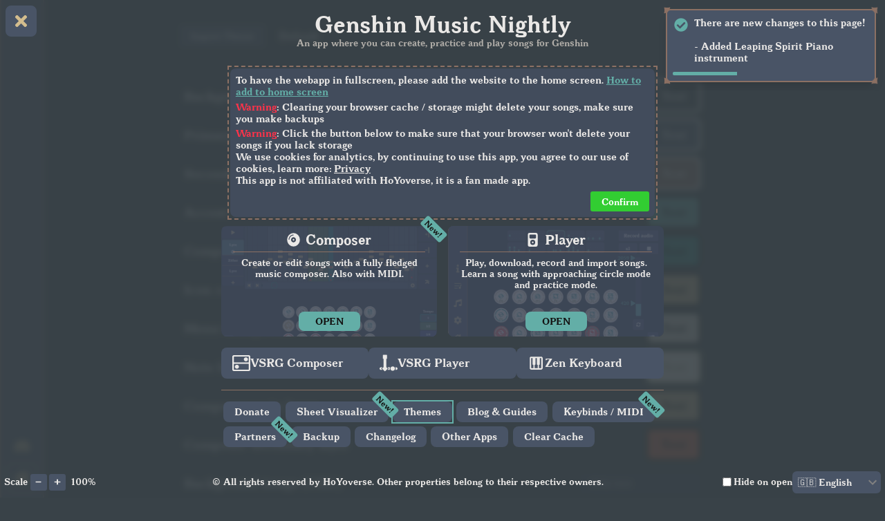

--- FILE ---
content_type: text/html; charset=utf-8
request_url: https://genshin-music.specy.app/theme
body_size: 18310
content:
<!DOCTYPE html><html lang="en"><head><meta charSet="utf-8"/><meta name="viewport" content="user-scalable=no, width=device-width, initial-scale=1.0, minimum-scale=1.0, maximum-scale=1.0"/><link rel="icon" href="/favicon.ico"/><link rel="apple-touch-icon" href="/logo192.png"/><link rel="manifest" href="/manifest.json"/><meta name="theme-color" content="rgb(99, 174, 167)"/><meta property="og:description" content="Change the theme of the app, set all colors and backgrounds, make elements translucent and share/import themes"/><meta property="og:description" content="Learn how to play songs, play them by hand and record them. Use the approaching circles mode or the guided tutorial to learn sections of a song at your own pace. Share your sheets or import existing ones."/><title>Themes</title><meta name="description" content="Change the app theme, set the different colors, backgrounds, opacity and customisations"/><meta property="og:description" content="Change the app theme, set the different colors, backgrounds, opacity and customisations"/><meta name="next-head-count" content="11"/><link data-next-font="" rel="preconnect" href="/" crossorigin="anonymous"/><link rel="preload" href="/_next/static/css/fca422c4e0e85cb9.css" as="style"/><link rel="stylesheet" href="/_next/static/css/fca422c4e0e85cb9.css" data-n-g=""/><link rel="preload" href="/_next/static/css/02069e6184b754bf.css" as="style"/><link rel="stylesheet" href="/_next/static/css/02069e6184b754bf.css" data-n-p=""/><noscript data-n-css=""></noscript><script defer="" nomodule="" src="/_next/static/chunks/polyfills-78c92fac7aa8fdd8.js"></script><script src="/_next/static/chunks/webpack-3408e7d97b6fffc0.js" defer=""></script><script src="/_next/static/chunks/framework-56eb74ff06128874.js" defer=""></script><script src="/_next/static/chunks/main-8d38aed03da2d291.js" defer=""></script><script src="/_next/static/chunks/pages/_app-88c00e2b908a2511.js" defer=""></script><script src="/_next/static/chunks/85d7bc83-58b2c6b9ff9dafb2.js" defer=""></script><script src="/_next/static/chunks/e21e5bbe-3481f0fd849b3b72.js" defer=""></script><script src="/_next/static/chunks/69d2ed9c-b073bb3ad9be96d2.js" defer=""></script><script src="/_next/static/chunks/69480c19-ba6aa34adf470a77.js" defer=""></script><script src="/_next/static/chunks/4577d2ec-ea9d66fa0c9fe42e.js" defer=""></script><script src="/_next/static/chunks/9569-da5875d5b614c4da.js" defer=""></script><script src="/_next/static/chunks/584-5c3194168c4dc1a5.js" defer=""></script><script src="/_next/static/chunks/2463-02e0290a10161a81.js" defer=""></script><script src="/_next/static/chunks/236-2eca9a2bb5dbc580.js" defer=""></script><script src="/_next/static/chunks/4128-6fa981e7a2519b92.js" defer=""></script><script src="/_next/static/chunks/3565-1f06a5e81978321f.js" defer=""></script><script src="/_next/static/chunks/pages/theme-69b2362251c68798.js" defer=""></script><script src="/_next/static/667VwYJg7QYbEnrOFKyyG/_buildManifest.js" defer=""></script><script src="/_next/static/667VwYJg7QYbEnrOFKyyG/_ssgManifest.js" defer=""></script></head><body><div id="__next"><style>
                :root{
                    --html-background: rgb(57, 66, 72);
                    --background: rgb(57, 66, 72);
                    --primary: rgb(73, 84, 102);
                    --background-text: rgb(234, 232, 230);
                }
            </style><div style="display:flex;width:100%;flex:1;--clicked-note:hsl(165.20000000000005, 28.4%, 91.4%);--note-border-fill:hsl(37.5, 40%, 79.4%);--background:#394248;--background-rgb:57,66,72;--background-text:#eae8e6;--background-darken-10:hsl(204, 11.6%, 22.8%);--background-darken-20:hsl(204, 11.6%, 20.2%);--background-lighten-10:hsl(204, 11.6%, 27.8%);--background-lighten-20:hsl(204, 11.6%, 30.4%);--background-layer-10:hsl(204, 11.6%, 28.1%);--background-layer-15:hsl(204, 11.6%, 29.5%);--background-layer-20:hsl(204, 11.6%, 30.9%);--primary:#495466;--primary-rgb:73,84,102;--primary-text:#eae8e6;--primary-darken-10:hsl(217.20000000000005, 16.6%, 30.9%);--primary-darken-20:hsl(217.20000000000005, 16.6%, 27.5%);--primary-lighten-10:hsl(217.20000000000005, 16.6%, 37.7%);--primary-lighten-20:hsl(217.20000000000005, 16.6%, 41.2%);--primary-layer-10:hsl(217.20000000000005, 16.6%, 38.1%);--primary-layer-15:hsl(217.20000000000005, 16.6%, 40%);--primary-layer-20:hsl(217.20000000000005, 16.6%, 41.9%);--secondary:#8c7063;--secondary-rgb:140,112,99;--secondary-text:#eae8e6;--secondary-darken-10:hsl(19, 17.2%, 42.2%);--secondary-darken-20:hsl(19, 17.2%, 37.5%);--secondary-lighten-10:hsl(19, 17.2%, 51.5%);--secondary-lighten-20:hsl(19, 17.2%, 56.2%);--secondary-layer-10:hsl(19, 17.2%, 52%);--secondary-layer-15:hsl(19, 17.2%, 54.6%);--secondary-layer-20:hsl(19, 17.2%, 57.2%);--accent:#63aea7;--accent-rgb:99,174,167;--accent-text:#151414;--accent-darken-10:hsl(174.39999999999998, 31.6%, 48.2%);--accent-darken-20:hsl(174.39999999999998, 31.6%, 42.8%);--accent-lighten-10:hsl(174.39999999999998, 31.6%, 58.9%);--accent-lighten-20:hsl(174.39999999999998, 31.6%, 64.2%);--accent-layer-10:hsl(174.39999999999998, 31.6%, 48.2%);--accent-layer-15:hsl(174.39999999999998, 31.6%, 45.5%);--accent-layer-20:hsl(174.39999999999998, 31.6%, 42.8%);--composer-accent:#2A8C84;--composer-accent-rgb:42,140,132;--composer-accent-text:#151414;--composer-accent-darken-10:hsl(175.10000000000002, 53.8%, 32.1%);--composer-accent-darken-20:hsl(175.10000000000002, 53.8%, 28.5%);--composer-accent-lighten-10:hsl(175.10000000000002, 53.8%, 39.3%);--composer-accent-lighten-20:hsl(175.10000000000002, 53.8%, 42.8%);--composer-accent-layer-10:hsl(175.10000000000002, 53.8%, 39.6%);--composer-accent-layer-15:hsl(175.10000000000002, 53.8%, 41.6%);--composer-accent-layer-20:hsl(175.10000000000002, 53.8%, 43.5%);--icon-color:#d3bd8e;--icon-color-rgb:211,189,142;--icon-color-text:#151414;--icon-color-darken-10:hsl(40.89999999999998, 43.9%, 62.3%);--icon-color-darken-20:hsl(40.89999999999998, 43.9%, 55.4%);--icon-color-lighten-10:hsl(40.89999999999998, 43.9%, 76.1%);--icon-color-lighten-20:hsl(40.89999999999998, 43.9%, 83.1%);--icon-color-layer-10:hsl(40.89999999999998, 43.9%, 62.3%);--icon-color-layer-15:hsl(40.89999999999998, 43.9%, 58.8%);--icon-color-layer-20:hsl(40.89999999999998, 43.9%, 55.4%);--menu-background:rgba(237, 229, 216, 0.95);--menu-background-rgb:237,229,216;--menu-background-text:#151414;--menu-background-darken-10:hsla(37.10000000000002, 36.8%, 79.9%, 0.95);--menu-background-darken-20:hsla(37.10000000000002, 36.8%, 71.1%, 0.95);--menu-background-lighten-10:hsla(37.10000000000002, 36.8%, 97.7%, 0.95);--menu-background-lighten-20:hsla(37.10000000000002, 36.8%, 100%, 0.95);--menu-background-layer-10:hsla(37.10000000000002, 36.8%, 79.9%, 0.95);--menu-background-layer-15:hsla(37.10000000000002, 36.8%, 75.5%, 0.95);--menu-background-layer-20:hsla(37.10000000000002, 36.8%, 71.1%, 0.95);--note-background:#fff9ef;--note-background-rgb:255,249,239;--note-background-text:#aaaa82;--note-background-darken-10:hsl(37.5, 100%, 87.2%);--note-background-darken-20:hsl(37.5, 100%, 77.5%);--note-background-lighten-10:hsl(37.5, 100%, 100%);--note-background-lighten-20:hsl(37.5, 100%, 100%);--note-background-layer-10:hsl(37.5, 100%, 87.2%);--note-background-layer-15:hsl(37.5, 100%, 82.3%);--note-background-layer-20:hsl(37.5, 100%, 77.5%);--composer-main-layer:#d3bd8e;--composer-main-layer-rgb:211,189,142;--composer-main-layer-text:#151414;--composer-main-layer-darken-10:hsl(40.89999999999998, 43.9%, 62.3%);--composer-main-layer-darken-20:hsl(40.89999999999998, 43.9%, 55.4%);--composer-main-layer-lighten-10:hsl(40.89999999999998, 43.9%, 76.1%);--composer-main-layer-lighten-20:hsl(40.89999999999998, 43.9%, 83.1%);--composer-main-layer-layer-10:hsl(40.89999999999998, 43.9%, 62.3%);--composer-main-layer-layer-15:hsl(40.89999999999998, 43.9%, 58.8%);--composer-main-layer-layer-20:hsl(40.89999999999998, 43.9%, 55.4%);--composer-secondary-layer:#de6b45;--composer-secondary-layer-rgb:222,107,69;--composer-secondary-layer-text:#151414;--composer-secondary-layer-darken-10:hsl(14.899999999999977, 69.9%, 51.4%);--composer-secondary-layer-darken-20:hsl(14.899999999999977, 69.9%, 45.6%);--composer-secondary-layer-lighten-10:hsl(14.899999999999977, 69.9%, 62.8%);--composer-secondary-layer-lighten-20:hsl(14.899999999999977, 69.9%, 68.5%);--composer-secondary-layer-layer-10:hsl(14.899999999999977, 69.9%, 51.4%);--composer-secondary-layer-layer-15:hsl(14.899999999999977, 69.9%, 48.5%);--composer-secondary-layer-layer-20:hsl(14.899999999999977, 69.9%, 45.6%);--tempo-changer-0:rgb(81, 92, 111);--tempo-changer-1:rgb(81, 117, 83);--tempo-changer-2:rgb(67, 76, 125);--tempo-changer-3:rgb(119, 77, 109)"><div class="logger-wrapper"></div><div class="flex-centered pill "></div><div style="display:none" class="prompt-overlay ignore_click_outside prompt-overlay-hidden"><div class="floating-prompt ignore_click_outside floating-prompt-hidden"><div style="white-space:pre-wrap"></div><input class="prompt-input" value=""/><div class="prompt-row"><button class="prompt-button" style="background-color:var(--primary);color:white">Cancel</button><button class="prompt-button disabled" disabled="" style="background-color:var(--primary);color:white">Ok</button></div><svg style="position:absolute;width:1.1rem;height:1.1rem;color:var(--secondary);top:0;right:0;transform:translate(50%, -50%) rotate(-135deg)" viewBox="0 0 121 121" fill="currentColor" xmlns="http://www.w3.org/2000/svg"><path d="M115.674 57.8647C117.754 58.9629 117.77 61.9275 115.739 63.113C89.4847 78.4378 76.7901 90.8857 63.8487 114.065C62.3174 116.808 58.346 116.913 56.6888 114.244C41.4088 89.6383 28.3853 77.334 3.39872 62.2065C2.08229 61.4095 2.11774 59.4753 3.467 58.7352C46.8754 34.9254 72.7237 35.1787 115.674 57.8647Z"></path></svg><svg style="position:absolute;width:1.1rem;height:1.1rem;color:var(--secondary);top:0;left:0;transform:translate(-50%, -50%) rotate(135deg)" viewBox="0 0 121 121" fill="currentColor" xmlns="http://www.w3.org/2000/svg"><path d="M115.674 57.8647C117.754 58.9629 117.77 61.9275 115.739 63.113C89.4847 78.4378 76.7901 90.8857 63.8487 114.065C62.3174 116.808 58.346 116.913 56.6888 114.244C41.4088 89.6383 28.3853 77.334 3.39872 62.2065C2.08229 61.4095 2.11774 59.4753 3.467 58.7352C46.8754 34.9254 72.7237 35.1787 115.674 57.8647Z"></path></svg><svg style="position:absolute;width:1.1rem;height:1.1rem;color:var(--secondary);bottom:0;right:0;transform:translate(50%, 50%) rotate(-45deg)" viewBox="0 0 121 121" fill="currentColor" xmlns="http://www.w3.org/2000/svg"><path d="M115.674 57.8647C117.754 58.9629 117.77 61.9275 115.739 63.113C89.4847 78.4378 76.7901 90.8857 63.8487 114.065C62.3174 116.808 58.346 116.913 56.6888 114.244C41.4088 89.6383 28.3853 77.334 3.39872 62.2065C2.08229 61.4095 2.11774 59.4753 3.467 58.7352C46.8754 34.9254 72.7237 35.1787 115.674 57.8647Z"></path></svg><svg style="position:absolute;width:1.1rem;height:1.1rem;color:var(--secondary);bottom:0;left:0;transform:translate(-50%, 50%) rotate(45deg)" viewBox="0 0 121 121" fill="currentColor" xmlns="http://www.w3.org/2000/svg"><path d="M115.674 57.8647C117.754 58.9629 117.77 61.9275 115.739 63.113C89.4847 78.4378 76.7901 90.8857 63.8487 114.065C62.3174 116.808 58.346 116.913 56.6888 114.244C41.4088 89.6383 28.3853 77.334 3.39872 62.2065C2.08229 61.4095 2.11774 59.4753 3.467 58.7352C46.8754 34.9254 72.7237 35.1787 115.674 57.8647Z"></path></svg></div></div><div style="display:none" class="prompt-overlay ignore_click_outside prompt-overlay-hidden"><div class="floating-prompt ignore_click_outside floating-prompt-hidden"><div style="white-space:pre-wrap"></div><div class="prompt-row"><button class="prompt-button" style="background-color:rgb(169, 82, 90);color:white">No</button><button class="prompt-button" style="background-color:rgb(98, 140, 131);color:white">Yes</button></div><svg style="position:absolute;width:1.1rem;height:1.1rem;color:var(--secondary);top:0;right:0;transform:translate(50%, -50%) rotate(-135deg)" viewBox="0 0 121 121" fill="currentColor" xmlns="http://www.w3.org/2000/svg"><path d="M115.674 57.8647C117.754 58.9629 117.77 61.9275 115.739 63.113C89.4847 78.4378 76.7901 90.8857 63.8487 114.065C62.3174 116.808 58.346 116.913 56.6888 114.244C41.4088 89.6383 28.3853 77.334 3.39872 62.2065C2.08229 61.4095 2.11774 59.4753 3.467 58.7352C46.8754 34.9254 72.7237 35.1787 115.674 57.8647Z"></path></svg><svg style="position:absolute;width:1.1rem;height:1.1rem;color:var(--secondary);top:0;left:0;transform:translate(-50%, -50%) rotate(135deg)" viewBox="0 0 121 121" fill="currentColor" xmlns="http://www.w3.org/2000/svg"><path d="M115.674 57.8647C117.754 58.9629 117.77 61.9275 115.739 63.113C89.4847 78.4378 76.7901 90.8857 63.8487 114.065C62.3174 116.808 58.346 116.913 56.6888 114.244C41.4088 89.6383 28.3853 77.334 3.39872 62.2065C2.08229 61.4095 2.11774 59.4753 3.467 58.7352C46.8754 34.9254 72.7237 35.1787 115.674 57.8647Z"></path></svg><svg style="position:absolute;width:1.1rem;height:1.1rem;color:var(--secondary);bottom:0;right:0;transform:translate(50%, 50%) rotate(-45deg)" viewBox="0 0 121 121" fill="currentColor" xmlns="http://www.w3.org/2000/svg"><path d="M115.674 57.8647C117.754 58.9629 117.77 61.9275 115.739 63.113C89.4847 78.4378 76.7901 90.8857 63.8487 114.065C62.3174 116.808 58.346 116.913 56.6888 114.244C41.4088 89.6383 28.3853 77.334 3.39872 62.2065C2.08229 61.4095 2.11774 59.4753 3.467 58.7352C46.8754 34.9254 72.7237 35.1787 115.674 57.8647Z"></path></svg><svg style="position:absolute;width:1.1rem;height:1.1rem;color:var(--secondary);bottom:0;left:0;transform:translate(-50%, 50%) rotate(45deg)" viewBox="0 0 121 121" fill="currentColor" xmlns="http://www.w3.org/2000/svg"><path d="M115.674 57.8647C117.754 58.9629 117.77 61.9275 115.739 63.113C89.4847 78.4378 76.7901 90.8857 63.8487 114.065C62.3174 116.808 58.346 116.913 56.6888 114.244C41.4088 89.6383 28.3853 77.334 3.39872 62.2065C2.08229 61.4095 2.11774 59.4753 3.467 58.7352C46.8754 34.9254 72.7237 35.1787 115.674 57.8647Z"></path></svg></div></div><div class="home home-visible ignore_click_outside column" style="display:none;background-color:rgba(57, 66, 72, 0.9);overflow-x:hidden"><button class="menu_menu-item__srmws close-home" aria-label="Close home menu"><svg stroke="currentColor" fill="currentColor" stroke-width="0" viewBox="0 0 352 512" height="25" width="25" xmlns="http://www.w3.org/2000/svg"><path d="M242.72 256l100.07-100.07c12.28-12.28 12.28-32.19 0-44.48l-22.24-22.24c-12.28-12.28-32.19-12.28-44.48 0L176 189.28 75.93 89.21c-12.28-12.28-32.19-12.28-44.48 0L9.21 111.45c-12.28 12.28-12.28 32.19 0 44.48L109.28 256 9.21 356.07c-12.28 12.28-12.28 32.19 0 44.48l22.24 22.24c12.28 12.28 32.2 12.28 44.48 0L176 322.72l100.07 100.07c12.28 12.28 32.2 12.28 44.48 0l22.24-22.24c12.28-12.28 12.28-32.19 0-44.48L242.72 256z"></path></svg></button><div class="home-padded column"><div class="home-top"><div class="home-title">Genshin<!-- --> Music Nightly</div><div class="home-top-text">An app where you can create, practice and play songs for Genshin</div></div><div class="home-welcome"><div><div class="home-spacing">To have the webapp in fullscreen, please add the website to the home screen<!-- -->. <a style="text-decoration:underline;color:var(--accent)" href="/blog/posts/add-to-home-screen">How to add to home screen</a></div><div class="home-spacing"><div class="red-text">Warning</div>: <!-- -->Clearing your browser cache / storage might delete your songs, make sure you make backups</div><div><span style="margin-right:0.2rem">We use cookies for analytics, by continuing to use this app, you agree to our use of cookies, learn more:</span><a style="color:var(--primary-text);text-decoration:underline" href="/privacy">Privacy</a></div><div>This app is not affiliated with HoYoverse, it is a fan made app.</div></div><div style="display:flex;justify-content:flex-end"><button class="home-accept-storage">Confirm</button></div></div><div class="home-content"><a class="undefined home-content-element " href="/composer"><div class="home-content-background" style="background-image:url(/manifestData/composer.webp)"></div><div class="home-content-main" style="background-color:hsla(217.20000000000005, 16.6%, 29.2%, 0.85)"><div class="home-content-title"><svg stroke="currentColor" fill="currentColor" stroke-width="0" viewBox="0 0 496 512" height="1em" width="1em" xmlns="http://www.w3.org/2000/svg"><path d="M248 8C111 8 0 119 0 256s111 248 248 248 248-111 248-248S385 8 248 8zM88 256H56c0-105.9 86.1-192 192-192v32c-88.2 0-160 71.8-160 160zm160 96c-53 0-96-43-96-96s43-96 96-96 96 43 96 96-43 96-96 96zm0-128c-17.7 0-32 14.3-32 32s14.3 32 32 32 32-14.3 32-32-14.3-32-32-32z"></path></svg> <!-- -->Composer</div><div class="home-content-text">Create or edit songs with a fully fledged music composer. Also with MIDI.</div><div class="home-content-open"><button>OPEN</button></div></div></a><a class="undefined home-content-element " href="/"><div class="home-content-background" style="background-image:url(/manifestData/player.webp)"></div><div class="home-content-main" style="background-color:hsla(217.20000000000005, 16.6%, 29.2%, 0.85)"><div class="home-content-title"><svg stroke="currentColor" fill="currentColor" stroke-width="0" viewBox="0 0 16 16" height="1em" width="1em" xmlns="http://www.w3.org/2000/svg"><path d="M8 12a1 1 0 1 0 0-2 1 1 0 0 0 0 2"></path><path d="M4 0a2 2 0 0 0-2 2v12a2 2 0 0 0 2 2h8a2 2 0 0 0 2-2V2a2 2 0 0 0-2-2zm1 2h6a1 1 0 0 1 1 1v2.5a1 1 0 0 1-1 1H5a1 1 0 0 1-1-1V3a1 1 0 0 1 1-1m3 12a3 3 0 1 1 0-6 3 3 0 0 1 0 6"></path></svg> <!-- -->Player</div><div class="home-content-text">Play, download, record and import songs. Learn a song with approaching circle mode and practice mode.</div><div class="home-content-open"><button>OPEN</button></div></div></a></div><div class="row space-around middle-size-pages-wrapper"><a class="middle-size-page row " href="/vsrg-composer"><svg width="1em" height="1em" viewBox="0 0 192 177" class="middle-size-page-icon" fill="currentColor" xmlns="http://www.w3.org/2000/svg"><path d="M71 129C71 141.15 61.1503 151 49 151C36.8497 151 27 141.15 27 129C27 116.85 36.8497 107 49 107C61.1503 107 71 116.85 71 129Z"></path><path fill-rule="evenodd" clip-rule="evenodd" d="M16.7385 0H175.262C184.506 0 192 7.36161 192 16.4426V160.557C192 169.638 184.506 177 175.262 177H16.7385C7.49406 177 0 169.638 0 160.557V16.4426C0 7.36161 7.49407 0 16.7385 0ZM15.7538 75.9262V20.3115C15.7538 17.6406 17.958 15.4754 20.6769 15.4754H171.323C174.042 15.4754 176.246 17.6406 176.246 20.3115V75.9262C176.246 78.5971 174.042 80.7623 171.323 80.7623H20.6769C17.958 80.7623 15.7538 78.5971 15.7538 75.9262ZM171.323 96.2377H20.6769C17.958 96.2377 15.7538 98.4029 15.7538 101.074V156.689C15.7538 159.359 17.958 161.525 20.6769 161.525H171.323C174.042 161.525 176.246 159.359 176.246 156.689V101.074C176.246 98.4029 174.042 96.2377 171.323 96.2377Z"></path><path d="M167 46.5C167 58.6503 157.15 68.5 145 68.5C132.85 68.5 123 58.6503 123 46.5C123 34.3497 132.85 24.5 145 24.5C157.15 24.5 167 34.3497 167 46.5Z"></path></svg><span style="font-size:1rem" class="row-centered">VSRG Composer</span></a><a class="middle-size-page row " href="/vsrg-player"><svg width="1em" height="1em" viewBox="0 0 222 211" fill="currentColor" class="middle-size-page-icon" xmlns="http://www.w3.org/2000/svg"><path d="M190 176C190 191.464 177.464 204 162 204C146.536 204 134 191.464 134 176C134 160.536 146.536 148 162 148C177.464 148 190 160.536 190 176Z"></path><path d="M32.4832 178.489C31.1118 177.118 31.1118 174.894 32.4832 173.523L63.5229 142.483C64.8943 141.112 67.1179 141.112 68.4893 142.483L99.529 173.523C100.9 174.894 100.9 177.118 99.529 178.489L68.4893 209.529C67.1179 210.9 64.8943 210.9 63.5229 209.529L32.4832 178.489Z"></path><path d="M41 3.51175C41 1.57226 42.5723 0 44.5117 0H88.4086C90.3481 0 91.9203 1.57226 91.9203 3.51175V47.4086C91.9203 49.3481 90.3481 50.9203 88.4086 50.9203H44.5117C42.5723 50.9203 41 49.3481 41 47.4086V3.51175Z"></path><path d="M49 36C49 34.8954 49.8954 34 51 34H81C82.1046 34 83 34.8954 83 36V162C83 163.105 82.1046 164 81 164H51C49.8954 164 49 163.105 49 162V36Z"></path><path d="M33.551 160.54C34.0997 159.957 33.6863 159 32.8858 159H17C7.61116 159 0 166.611 0 176C0 185.389 7.61116 193 17 193H32.8858C33.6863 193 34.0997 192.043 33.551 191.46L19.6451 176.685C19.2827 176.3 19.2827 175.7 19.6451 175.315L33.551 160.54Z"></path><path d="M98.5862 160.685C97.9856 160.047 98.4381 159 99.3144 159H128.338C129.064 159 129.508 159.796 129.127 160.414C123.226 169.967 123.226 182.033 129.127 191.586C129.508 192.204 129.064 193 128.338 193H99.3144C98.4381 193 97.9856 191.953 98.5862 191.315L112.355 176.685C112.717 176.3 112.717 175.7 112.355 175.315L98.5862 160.685Z"></path><path d="M221.5 176C221.5 166.611 213.889 159 204.5 159H195.662C194.936 159 194.492 159.796 194.873 160.414C200.774 169.967 200.774 182.033 194.873 191.586C194.492 192.204 194.936 193 195.662 193H204.5C213.889 193 221.5 185.389 221.5 176Z"></path></svg><span style="font-size:1rem" class="row-centered">VSRG Player</span></a><a class="middle-size-page row " href="/zen-keyboard"><svg stroke="currentColor" fill="currentColor" stroke-width="0" viewBox="0 0 24 24" class="middle-size-page-icon" height="1em" width="1em" xmlns="http://www.w3.org/2000/svg"><path fill="none" d="M0 0h24v24H0z"></path><path d="M19 3H5c-1.1 0-2 .9-2 2v14c0 1.1.9 2 2 2h14c1.1 0 2-.9 2-2V5c0-1.1-.9-2-2-2zm-5 11.5h.25V19h-4.5v-4.5H10c.55 0 1-.45 1-1V5h2v8.5c0 .55.45 1 1 1zM5 5h2v8.5c0 .55.45 1 1 1h.25V19H5V5zm14 14h-3.25v-4.5H16c.55 0 1-.45 1-1V5h2v14z"></path></svg><span style="font-size:1rem" class="row-centered">Zen Keyboard</span></a></div><div class="home-separator"></div><div class="page-redirect-wrapper"><a class="undefined " href="/donate">Donate</a><a class="undefined " href="/sheet-visualizer">Sheet Visualizer</a><a class="undefined current-page" href="/theme">Themes</a><a class="undefined " href="/blog">Blog &amp; Guides</a><a class="undefined " href="/keybinds">Keybinds / MIDI</a><a class="undefined " href="/partners">Partners</a><a class="undefined " href="/backup">Backup</a><a class="undefined " href="/changelog">Changelog</a><a target="_blank" href="https://specy.app">Other Apps</a><button class="app-button   ">Clear Cache</button></div></div><div class="home-bottom"><div class="row home-app-scaling" style="align-items:center"><span>Scale</span><button class="app-button flex-centered  " aria-label="Decrease app scale"><svg stroke="currentColor" fill="currentColor" stroke-width="0" viewBox="0 0 448 512" height="1em" width="1em" xmlns="http://www.w3.org/2000/svg"><path d="M416 208H32c-17.67 0-32 14.33-32 32v32c0 17.67 14.33 32 32 32h384c17.67 0 32-14.33 32-32v-32c0-17.67-14.33-32-32-32z"></path></svg></button><button class="app-button flex-centered  " style="margin-right:0.5rem" aria-label="Increase app scale"><svg stroke="currentColor" fill="currentColor" stroke-width="0" viewBox="0 0 448 512" height="1em" width="1em" xmlns="http://www.w3.org/2000/svg"><path d="M416 208H272V64c0-17.67-14.33-32-32-32h-32c-17.67 0-32 14.33-32 32v144H32c-17.67 0-32 14.33-32 32v32c0 17.67 14.33 32 32 32h144v144c0 17.67 14.33 32 32 32h32c17.67 0 32-14.33 32-32V304h144c17.67 0 32-14.33 32-32v-32c0-17.67-14.33-32-32-32z"></path></svg></button>100<!-- -->%</div><span style="padding:0 1rem;text-align:center">© All rights reserved by HoYoverse. Other properties belong to their respective owners.</span><div class="row " style="gap:0.5rem"><div class="home-dont-show-again row-centered"><input type="checkbox" readonly="" id="hide-on-open-checkbox" checked=""/><label for="hide-on-open-checkbox">Hide on open</label></div><select class="i18n_i18n-selector__6POuf"><option value="en" selected="">🇬🇧<!-- --> <!-- -->English</option><option value="zh">🇨🇳<!-- --> <!-- -->中文</option><option value="zh-HK">🇭🇰<!-- --> <!-- -->中文（中國香港特別行政區）</option><option value="zh-TW">🇹🇼<!-- --> <!-- -->中文（台灣）</option><option value="id">🇮🇩<!-- --> <!-- -->Indonesia</option><option value="pt">🇧🇷<!-- --> <!-- -->Português</option><option value="ru">🇷🇺<!-- --> <!-- -->Русский</option><option value="tr">🇹🇷<!-- --> <!-- -->Türkçe</option><option value="ja">🇯🇵<!-- --> <!-- -->日本語</option><option value="ko">🇰🇷<!-- --> <!-- -->한국어</option></select></div></div></div><div class="rotate-screen"><svg stroke="currentColor" fill="currentColor" stroke-width="0" viewBox="0 0 448 512" height="1em" width="1em" xmlns="http://www.w3.org/2000/svg"><path d="M212.686 315.314L120 408l32.922 31.029c15.12 15.12 4.412 40.971-16.97 40.971h-112C10.697 480 0 469.255 0 456V344c0-21.382 25.803-32.09 40.922-16.971L72 360l92.686-92.686c6.248-6.248 16.379-6.248 22.627 0l25.373 25.373c6.249 6.248 6.249 16.378 0 22.627zm22.628-118.628L328 104l-32.922-31.029C279.958 57.851 290.666 32 312.048 32h112C437.303 32 448 42.745 448 56v112c0 21.382-25.803 32.09-40.922 16.971L376 152l-92.686 92.686c-6.248 6.248-16.379 6.248-22.627 0l-25.373-25.373c-6.249-6.248-6.249-16.378 0-22.627z"></path></svg><p>Please increase your window size</p></div><div class="default-page " style="--left-mobile-padding:5rem;--right-mobile-padding:1.4rem"><div class="menu_menu-wrapper__L3HXS undefined"><div class="menu_menu__9t8Wp undefined menu_menu-visible__qOFga" style="justify-content:flex-end"><a target="_blank" rel="noreferrer" title="Discord" href="https://discord.gg/Arsf65YYHq"><button class="menu_menu-item__srmws undefined" aria-label="Discord"><svg stroke="currentColor" fill="currentColor" stroke-width="0" viewBox="0 0 640 512" class="icon" height="1em" width="1em" xmlns="http://www.w3.org/2000/svg"><path d="M524.531,69.836a1.5,1.5,0,0,0-.764-.7A485.065,485.065,0,0,0,404.081,32.03a1.816,1.816,0,0,0-1.923.91,337.461,337.461,0,0,0-14.9,30.6,447.848,447.848,0,0,0-134.426,0,309.541,309.541,0,0,0-15.135-30.6,1.89,1.89,0,0,0-1.924-.91A483.689,483.689,0,0,0,116.085,69.137a1.712,1.712,0,0,0-.788.676C39.068,183.651,18.186,294.69,28.43,404.354a2.016,2.016,0,0,0,.765,1.375A487.666,487.666,0,0,0,176.02,479.918a1.9,1.9,0,0,0,2.063-.676A348.2,348.2,0,0,0,208.12,430.4a1.86,1.86,0,0,0-1.019-2.588,321.173,321.173,0,0,1-45.868-21.853,1.885,1.885,0,0,1-.185-3.126c3.082-2.309,6.166-4.711,9.109-7.137a1.819,1.819,0,0,1,1.9-.256c96.229,43.917,200.41,43.917,295.5,0a1.812,1.812,0,0,1,1.924.233c2.944,2.426,6.027,4.851,9.132,7.16a1.884,1.884,0,0,1-.162,3.126,301.407,301.407,0,0,1-45.89,21.83,1.875,1.875,0,0,0-1,2.611,391.055,391.055,0,0,0,30.014,48.815,1.864,1.864,0,0,0,2.063.7A486.048,486.048,0,0,0,610.7,405.729a1.882,1.882,0,0,0,.765-1.352C623.729,277.594,590.933,167.465,524.531,69.836ZM222.491,337.58c-28.972,0-52.844-26.587-52.844-59.239S193.056,219.1,222.491,219.1c29.665,0,53.306,26.82,52.843,59.239C275.334,310.993,251.924,337.58,222.491,337.58Zm195.38,0c-28.971,0-52.843-26.587-52.843-59.239S388.437,219.1,417.871,219.1c29.667,0,53.307,26.82,52.844,59.239C470.715,310.993,447.538,337.58,417.871,337.58Z"></path></svg></button></a><button class="menu_menu-item__srmws undefined" style="border:solid 0.1rem var(--secondary)" aria-label="Open home menu"><svg stroke="currentColor" fill="currentColor" stroke-width="0" viewBox="0 0 576 512" class="icon" height="1em" width="1em" xmlns="http://www.w3.org/2000/svg"><path d="M280.37 148.26L96 300.11V464a16 16 0 0 0 16 16l112.06-.29a16 16 0 0 0 15.92-16V368a16 16 0 0 1 16-16h64a16 16 0 0 1 16 16v95.64a16 16 0 0 0 16 16.05L464 480a16 16 0 0 0 16-16V300L295.67 148.26a12.19 12.19 0 0 0-15.3 0zM571.6 251.47L488 182.56V44.05a12 12 0 0 0-12-12h-56a12 12 0 0 0-12 12v72.61L318.47 43a48 48 0 0 0-61 0L4.34 251.47a12 12 0 0 0-1.6 16.9l25.5 31A12 12 0 0 0 45.15 301l235.22-193.74a12.19 12.19 0 0 1 15.3 0L530.9 301a12 12 0 0 0 16.9-1.6l25.5-31a12 12 0 0 0-1.7-16.93z"></path></svg></button></div></div><main class="default-content appear-on-mount"><div style="display:flex;align-items:center"><input type="file" style="display:none"/><div><button class="app-button   " style="margin:0.25rem">Import Theme</button></div><div style="margin-left:1rem">Default</div></div><div style="margin-top:2.2rem"></div><div class="theme-row "><div>Background</div><div class="color-input-wrapper"><div class="color-preview" style="background-color:rgb(57, 66, 72);color:rgb(234, 232, 230)">Text</div></div></div><div class="theme-row "><div>Primary</div><div class="color-input-wrapper"><div class="color-preview" style="background-color:rgb(73, 84, 102);color:rgb(234, 232, 230)">Text</div></div></div><div class="theme-row "><div>Secondary</div><div class="color-input-wrapper"><div class="color-preview" style="background-color:rgb(140, 112, 99);color:rgb(234, 232, 230)">Text</div></div></div><div class="theme-row "><div>Accent</div><div class="color-input-wrapper"><div class="color-preview" style="background-color:rgb(99, 174, 167);color:rgb(21, 20, 20)">Text</div></div></div><div class="theme-row "><div>Composer accent</div><div class="color-input-wrapper"><div class="color-preview" style="background-color:rgb(42, 140, 132);color:rgb(21, 20, 20)">Text</div></div></div><div class="theme-row "><div>Icon color</div><div class="color-input-wrapper"><div class="color-preview" style="background-color:rgb(211, 189, 142);color:rgb(21, 20, 20)">Text</div></div></div><div class="theme-row "><div>Menu background</div><div class="color-input-wrapper"><div class="color-preview" style="background-color:rgba(237, 229, 216, 0.95);color:rgb(21, 20, 20)">Text</div></div></div><div class="theme-row "><div>Note background</div><div class="color-input-wrapper"><div class="color-preview" style="background-color:rgb(255, 249, 239);color:rgb(170, 170, 130)">Text</div></div></div><div class="theme-row "><div>Composer main layer</div><div class="color-input-wrapper"><div class="color-preview" style="background-color:rgb(211, 189, 142);color:rgb(21, 20, 20)">Text</div></div></div><div class="theme-row "><div>Composer secondary layer</div><div class="color-input-wrapper"><div class="color-preview" style="background-color:rgb(222, 107, 69);color:rgb(21, 20, 20)">Text</div></div></div><div class="theme-row"><div>Background image (URL)</div><input class="theme-input" style="width:9rem" placeholder="Write here" disabled="" value=""/></div><div class="theme-row"><div>Composer Background image (URL)</div><input class="theme-input" style="width:9rem" placeholder="Write here" disabled="" value=""/></div><div class="theme-row"><div>Theme name</div><input class="theme-input" style="width:9rem" placeholder="Write here" disabled="" value="Default"/></div><div style="text-align:center;margin-top:1rem"><span style="color:var(--red)">Warning</span>: <!-- -->GIF backgrounds and opaque (transparent) colors could reduce performance</div><div style="font-size:1.5rem;margin-top:2rem">Your Themes</div><div class="theme-preview-wrapper"><button class="new-theme"><svg stroke="currentColor" fill="currentColor" stroke-width="0" viewBox="0 0 448 512" height="30" width="30" xmlns="http://www.w3.org/2000/svg"><path d="M416 208H272V64c0-17.67-14.33-32-32-32h-32c-17.67 0-32 14.33-32 32v144H32c-17.67 0-32 14.33-32 32v32c0 17.67 14.33 32 32 32h144v144c0 17.67 14.33 32 32 32h32c17.67 0 32-14.33 32-32V304h144c17.67 0 32-14.33 32-32v-32c0-17.67-14.33-32-32-32z"></path></svg>New Theme</button></div><div style="font-size:1.5rem;margin-top:2rem">Default Themes</div><div class="theme-preview-wrapper"><div class="theme-preview" style="background-color:#394248;color:#eae8e6;outline:solid 0.2rem var(--accent)"><div class="theme-preview-bg" style="background-image:url();z-index:1"></div><div class="theme-preview-row" style="background-color:rgba(57, 66, 72, 0.7);z-index:2;text-shadow:none"><div class="text-ellipsis" style="z-index:2;padding:0.4rem 0.2rem">Default</div><div style="display:flex;margin-left:0.2rem;z-index:2;padding:0.4rem 0.2rem"></div></div><div class="theme-preview-colors" style="z-index:2"><div style="background-color:#394248;color:#eae8e6"></div><div style="background-color:#495466;color:#eae8e6"></div><div style="background-color:#8c7063;color:#eae8e6"></div><div style="background-color:#63aea7;color:#151414"></div><div style="background-color:#2A8C84;color:#151414"></div><div style="background-color:#d3bd8e;color:#151414"></div><div style="background-color:rgba(237, 229, 216, 0.95);color:#151414"></div><div style="background-color:#fff9ef;color:#aaaa82"></div><div style="background-color:#d3bd8e;color:#151414"></div><div style="background-color:#de6b45;color:#151414"></div></div></div><div class="theme-preview" style="background-color:rgb(48, 49, 64);color:#eae8e6;box-shadow:0px 0px 10px 0px rgba(0,0,0,0.4)"><div class="theme-preview-bg" style="background-image:url();z-index:1"></div><div class="theme-preview-row" style="background-color:rgba(48, 49, 64, 0.7);z-index:2;text-shadow:none"><div class="text-ellipsis" style="z-index:2;padding:0.4rem 0.2rem">Pink</div><div style="display:flex;margin-left:0.2rem;z-index:2;padding:0.4rem 0.2rem"></div></div><div class="theme-preview-colors" style="z-index:2"><div style="background-color:rgb(48, 49, 64);color:#eae8e6"></div><div style="background-color:rgb(23, 14, 46);color:#eae8e6"></div><div style="background-color:rgb(212, 171, 171);color:#151414"></div><div style="background-color:#DC45B4;color:#eae8e6"></div><div style="background-color:rgb(132, 28, 104);color:#eae8e6"></div><div style="background-color:#FBDDFF;color:#151414"></div><div style="background-color:rgb(212, 173, 194);color:#151414"></div><div style="background-color:rgb(13, 6, 33);color:#eae8e6"></div><div style="background-color:#d3bd8e;color:#151414"></div><div style="background-color:#de6b45;color:#151414"></div></div></div><div class="theme-preview" style="background-color:rgb(48, 49, 64);color:#eae8e6;box-shadow:0px 0px 10px 0px rgba(0,0,0,0.4)"><div class="theme-preview-bg" style="background-image:url();z-index:1"></div><div class="theme-preview-row" style="background-color:rgba(48, 49, 64, 0.7);z-index:2;text-shadow:none"><div class="text-ellipsis" style="z-index:2;padding:0.4rem 0.2rem">Blue</div><div style="display:flex;margin-left:0.2rem;z-index:2;padding:0.4rem 0.2rem"></div></div><div class="theme-preview-colors" style="z-index:2"><div style="background-color:rgb(48, 49, 64);color:#eae8e6"></div><div style="background-color:rgb(14, 32, 46);color:#eae8e6"></div><div style="background-color:rgb(171, 212, 206);color:#151414"></div><div style="background-color:rgb(56, 94, 201);color:#eae8e6"></div><div style="background-color:rgb(56, 94, 201);color:#eae8e6"></div><div style="background-color:rgb(135, 179, 255);color:#151414"></div><div style="background-color:#c4cfd4;color:#151414"></div><div style="background-color:rgb(14, 32, 46);color:#eae8e6"></div><div style="background-color:#d3bd8e;color:#151414"></div><div style="background-color:#de6b45;color:#151414"></div></div></div><div class="theme-preview" style="background-color:#394248;color:#eae8e6;box-shadow:0px 0px 10px 0px rgba(0,0,0,0.4)"><div class="theme-preview-bg" style="background-image:url(/_next/static/media/Rainy_Theme.16d15843.png);z-index:1"></div><div class="theme-preview-row" style="background-color:rgba(57, 66, 72, 0.7);z-index:2;text-shadow:0px 0px 10px rgba(0,0,0,0.4)"><div class="text-ellipsis" style="z-index:2;padding:0.4rem 0.2rem">Rainy Lullaby</div><div style="display:flex;margin-left:0.2rem;z-index:2;padding:0.4rem 0.2rem"></div></div><div class="theme-preview-colors" style="z-index:2"><div style="background-color:#394248;color:#eae8e6"></div><div style="background-color:#1a212a;color:#eae8e6"></div><div style="background-color:#113244;color:#eae8e6"></div><div style="background-color:#88a8a4;color:#151414"></div><div style="background-color:#6D8582;color:#eae8e6"></div><div style="background-color:#5e7775;color:#eae8e6"></div><div style="background-color:rgba(237, 229, 216, 0.95);color:#151414"></div><div style="background-color:#203141;color:#eae8e6"></div><div style="background-color:#d3bd8e;color:#151414"></div><div style="background-color:#de6b45;color:#151414"></div></div></div><div class="theme-preview" style="background-color:#3B5A62;color:#eae8e6;box-shadow:0px 0px 10px 0px rgba(0,0,0,0.4)"><div class="theme-preview-bg" style="background-image:url(/_next/static/media/Liyue_Theme.c96c416c.jpg);z-index:1"></div><div class="theme-preview-row" style="background-color:rgba(59, 90, 98, 0.7);z-index:2;text-shadow:0px 0px 10px rgba(0,0,0,0.4)"><div class="text-ellipsis" style="z-index:2;padding:0.4rem 0.2rem">Liyue</div><div style="display:flex;margin-left:0.2rem;z-index:2;padding:0.4rem 0.2rem"></div></div><div class="theme-preview-colors" style="z-index:2"><div style="background-color:#3B5A62;color:#eae8e6"></div><div style="background-color:#486D78;color:#eae8e6"></div><div style="background-color:rgb(228, 183, 119);color:#151414"></div><div style="background-color:#54928C;color:#151414"></div><div style="background-color:#54928C;color:#eae8e6"></div><div style="background-color:rgb(155, 220, 230);color:#151414"></div><div style="background-color:#E4D6C8;color:#151414"></div><div style="background-color:rgb(255, 229, 209);color:#151414"></div><div style="background-color:#d3bd8e;color:#151414"></div><div style="background-color:#de6b45;color:#151414"></div></div></div><div class="theme-preview" style="background-color:#070707;color:#eae8e6;box-shadow:0px 0px 10px 0px rgba(0,0,0,0.4)"><div class="theme-preview-bg" style="background-image:url();z-index:1"></div><div class="theme-preview-row" style="background-color:rgba(7, 7, 7, 0.7);z-index:2;text-shadow:none"><div class="text-ellipsis" style="z-index:2;padding:0.4rem 0.2rem">Hacker</div><div style="display:flex;margin-left:0.2rem;z-index:2;padding:0.4rem 0.2rem"></div></div><div class="theme-preview-colors" style="z-index:2"><div style="background-color:#070707;color:#eae8e6"></div><div style="background-color:#141a14;color:#eae8e6"></div><div style="background-color:#00ff00;color:#151414"></div><div style="background-color:#00ff00;color:#151414"></div><div style="background-color:#005700;color:#eae8e6"></div><div style="background-color:#00ff00;color:#151414"></div><div style="background-color:#202820;color:#eae8e6"></div><div style="background-color:#141a14;color:#eae8e6"></div><div style="background-color:#d3bd8e;color:#151414"></div><div style="background-color:#de6b45;color:#151414"></div></div></div><div class="theme-preview" style="background-color:rgb(0, 0, 0);color:#eae8e6;box-shadow:0px 0px 10px 0px rgba(0,0,0,0.4)"><div class="theme-preview-bg" style="background-image:url(/_next/static/media/Snow_Theme.24673ba9.gif);z-index:1"></div><div class="theme-preview-row" style="background-color:rgba(0, 0, 0, 0.7);z-index:2;text-shadow:0px 0px 10px rgba(0,0,0,0.4)"><div class="text-ellipsis" style="z-index:2;padding:0.4rem 0.2rem">Snowy Night</div><div style="display:flex;margin-left:0.2rem;z-index:2;padding:0.4rem 0.2rem"></div></div><div class="theme-preview-colors" style="z-index:2"><div style="background-color:rgb(0, 0, 0);color:#eae8e6"></div><div style="background-color:#141414;color:#eae8e6"></div><div style="background-color:rgb(255, 255, 255);color:#151414"></div><div style="background-color:rgb(255, 255, 255);color:#151414"></div><div style="background-color:rgb(255, 255, 255);color:#858585"></div><div style="background-color:rgb(255, 255, 255);color:#151414"></div><div style="background-color:rgb(21, 21, 21);color:#eae8e6"></div><div style="background-color:rgb(0, 0, 0);color:#eae8e6"></div><div style="background-color:#d3bd8e;color:#151414"></div><div style="background-color:#de6b45;color:#151414"></div></div></div><div class="theme-preview" style="background-color:rgb(124, 101, 76);color:#eae8e6;box-shadow:0px 0px 10px 0px rgba(0,0,0,0.4)"><div class="theme-preview-bg" style="background-image:url(/_next/static/media/Desert_Theme.c1f04f20.jpg);z-index:1"></div><div class="theme-preview-row" style="background-color:rgba(124, 101, 76, 0.7);z-index:2;text-shadow:0px 0px 10px rgba(0,0,0,0.4)"><div class="text-ellipsis" style="z-index:2;padding:0.4rem 0.2rem">Eons of times</div><div style="display:flex;margin-left:0.2rem;z-index:2;padding:0.4rem 0.2rem"></div></div><div class="theme-preview-colors" style="z-index:2"><div style="background-color:rgb(124, 101, 76);color:#eae8e6"></div><div style="background-color:#453427d9;color:#eae8e6"></div><div style="background-color:rgb(105, 80, 54);color:#eae8e6"></div><div style="background-color:rgb(251, 155, 110);color:#151414"></div><div style="background-color:rgb(110, 57, 40);color:#eae8e6"></div><div style="background-color:rgb(187, 154, 119);color:#151414"></div><div style="background-color:rgba(130, 108, 84, 0.8392156862745098);color:#eae8e6"></div><div style="background-color:#453427d9;color:#eae8e6"></div><div style="background-color:#d3bd8e;color:#151414"></div><div style="background-color:#de6b45;color:#151414"></div></div></div><div class="theme-preview" style="background-color:rgb(49 49 49);color:#eae8e6;box-shadow:0px 0px 10px 0px rgba(0,0,0,0.4)"><div class="theme-preview-bg" style="background-image:url(/_next/static/media/Legacy_Bg_Theme.88ff5918.png);z-index:1"></div><div class="theme-preview-row" style="background-color:rgba(49, 49, 49, 0.7);z-index:2;text-shadow:0px 0px 10px rgba(0,0,0,0.4)"><div class="text-ellipsis" style="z-index:2;padding:0.4rem 0.2rem">Sky Music</div><div style="display:flex;margin-left:0.2rem;z-index:2;padding:0.4rem 0.2rem"></div></div><div class="theme-preview-colors" style="z-index:2"><div style="background-color:rgb(49 49 49);color:#eae8e6"></div><div style="background-color:rgba(23, 23, 23, 0.72);color:#eae8e6"></div><div style="background-color:rgb(65, 65, 65);color:#eae8e6"></div><div style="background-color:rgb(211, 189, 142);color:#151414"></div><div style="background-color:rgb(42, 140, 132);color:#eae8e6"></div><div style="background-color:rgb(211, 189, 142);color:#151414"></div><div style="background-color:rgba(34, 34, 34, 0.72);color:#eae8e6"></div><div style="background-color:rgba(33, 33, 33, 0.65);color:#eae8e6"></div><div style="background-color:rgb(211, 189, 142);color:#151414"></div><div style="background-color:rgb(222, 107, 69);color:#151414"></div></div></div></div><div style="font-size:1.5rem;margin-top:2rem">Preview</div><div class="theme-app-preview"><button class="app-button box-shadow active " style="position:absolute;right:0;top:0;z-index:90">View composer</button><div class="app bg-image" style="background-image:url()"><div class="menu_menu-wrapper__L3HXS undefined" style="position:absolute"><div class="menu_menu__9t8Wp undefined menu_menu-visible__qOFga" style="opacity:0.9"><button class="menu_menu-item__srmws  undefined" style="margin-top:auto" aria-label="Open info menu"><svg stroke="currentColor" fill="currentColor" stroke-width="0" viewBox="0 0 384 512" class="icon" height="1em" width="1em" xmlns="http://www.w3.org/2000/svg"><path d="M202.021 0C122.202 0 70.503 32.703 29.914 91.026c-7.363 10.58-5.093 25.086 5.178 32.874l43.138 32.709c10.373 7.865 25.132 6.026 33.253-4.148 25.049-31.381 43.63-49.449 82.757-49.449 30.764 0 68.816 19.799 68.816 49.631 0 22.552-18.617 34.134-48.993 51.164-35.423 19.86-82.299 44.576-82.299 106.405V320c0 13.255 10.745 24 24 24h72.471c13.255 0 24-10.745 24-24v-5.773c0-42.86 125.268-44.645 125.268-160.627C377.504 66.256 286.902 0 202.021 0zM192 373.459c-38.196 0-69.271 31.075-69.271 69.271 0 38.195 31.075 69.27 69.271 69.27s69.271-31.075 69.271-69.271-31.075-69.27-69.271-69.27z"></path></svg></button><button class="menu_menu-item__srmws  undefined" aria-label="Open library menu"><svg stroke="currentColor" fill="currentColor" stroke-width="0" viewBox="0 0 24 24" class="icon" height="1em" width="1em" xmlns="http://www.w3.org/2000/svg"><path d="M2 18H12V20H2V18ZM2 11H16V13H2V11ZM2 4H22V6H2V4ZM19 15.1707V9H24V11H21V18C21 19.6569 19.6569 21 18 21C16.3431 21 15 19.6569 15 18C15 16.3431 16.3431 15 18 15C18.3506 15 18.6872 15.0602 19 15.1707Z"></path></svg></button><button class="menu_menu-item__srmws  undefined" aria-label="Open songs menu"><svg stroke="currentColor" fill="currentColor" stroke-width="0" viewBox="0 0 512 512" class="icon" height="1em" width="1em" xmlns="http://www.w3.org/2000/svg"><path d="M470.38 1.51L150.41 96A32 32 0 0 0 128 126.51v261.41A139 139 0 0 0 96 384c-53 0-96 28.66-96 64s43 64 96 64 96-28.66 96-64V214.32l256-75v184.61a138.4 138.4 0 0 0-32-3.93c-53 0-96 28.66-96 64s43 64 96 64 96-28.65 96-64V32a32 32 0 0 0-41.62-30.49z"></path></svg></button><button class="menu_menu-item__srmws  undefined" aria-label="Open settings menu"><svg stroke="currentColor" fill="currentColor" stroke-width="0" viewBox="0 0 512 512" class="icon" height="1em" width="1em" xmlns="http://www.w3.org/2000/svg"><path d="M487.4 315.7l-42.6-24.6c4.3-23.2 4.3-47 0-70.2l42.6-24.6c4.9-2.8 7.1-8.6 5.5-14-11.1-35.6-30-67.8-54.7-94.6-3.8-4.1-10-5.1-14.8-2.3L380.8 110c-17.9-15.4-38.5-27.3-60.8-35.1V25.8c0-5.6-3.9-10.5-9.4-11.7-36.7-8.2-74.3-7.8-109.2 0-5.5 1.2-9.4 6.1-9.4 11.7V75c-22.2 7.9-42.8 19.8-60.8 35.1L88.7 85.5c-4.9-2.8-11-1.9-14.8 2.3-24.7 26.7-43.6 58.9-54.7 94.6-1.7 5.4.6 11.2 5.5 14L67.3 221c-4.3 23.2-4.3 47 0 70.2l-42.6 24.6c-4.9 2.8-7.1 8.6-5.5 14 11.1 35.6 30 67.8 54.7 94.6 3.8 4.1 10 5.1 14.8 2.3l42.6-24.6c17.9 15.4 38.5 27.3 60.8 35.1v49.2c0 5.6 3.9 10.5 9.4 11.7 36.7 8.2 74.3 7.8 109.2 0 5.5-1.2 9.4-6.1 9.4-11.7v-49.2c22.2-7.9 42.8-19.8 60.8-35.1l42.6 24.6c4.9 2.8 11 1.9 14.8-2.3 24.7-26.7 43.6-58.9 54.7-94.6 1.5-5.5-.7-11.3-5.6-14.1zM256 336c-44.1 0-80-35.9-80-80s35.9-80 80-80 80 35.9 80 80-35.9 80-80 80z"></path></svg></button><button class="menu_menu-item__srmws undefined" style="border:solid 0.1rem var(--secondary)" aria-label="Open home menu"><svg stroke="currentColor" fill="currentColor" stroke-width="0" viewBox="0 0 576 512" class="icon" height="1em" width="1em" xmlns="http://www.w3.org/2000/svg"><path d="M280.37 148.26L96 300.11V464a16 16 0 0 0 16 16l112.06-.29a16 16 0 0 0 15.92-16V368a16 16 0 0 1 16-16h64a16 16 0 0 1 16 16v95.64a16 16 0 0 0 16 16.05L464 480a16 16 0 0 0 16-16V300L295.67 148.26a12.19 12.19 0 0 0-15.3 0zM571.6 251.47L488 182.56V44.05a12 12 0 0 0-12-12h-56a12 12 0 0 0-12 12v72.61L318.47 43a48 48 0 0 0-61 0L4.34 251.47a12 12 0 0 0-1.6 16.9l25.5 31A12 12 0 0 0 45.15 301l235.22-193.74a12.19 12.19 0 0 1 15.3 0L530.9 301a12 12 0 0 0 16.9-1.6l25.5-31a12 12 0 0 0-1.7-16.93z"></path></svg></button></div><div class="menu_side-menu__pcB3K undefined " style="position:absolute"><div class="menu_menu-panel__52O_y "><div class="menu_menu-title__jFnfm">No selection</div><div class="menu_panel-content-wrapper__b6qUL">Select a menu</div></div><div class="menu_menu-panel__52O_y menu_menu-panel-visible__vEqiD"><div class="menu_panel-content-wrapper__b6qUL"><div class="songs-buttons-wrapper"><div class="help-tooltip" style="position:relative"><button class="help-tooltip-button" aria-label="Help"><svg stroke="currentColor" fill="currentColor" stroke-width="0" viewBox="0 0 24 24" style="width:100%;height:100%" height="1em" width="1em" xmlns="http://www.w3.org/2000/svg"><path fill="none" d="M0 0h24v24H0z"></path><path d="M11 18h2v-2h-2v2zm1-16C6.48 2 2 6.48 2 12s4.48 10 10 10 10-4.48 10-10S17.52 2 12 2zm0 18c-4.41 0-8-3.59-8-8s3.59-8 8-8 8 3.59 8 8-3.59 8-8 8zm0-14c-2.21 0-4 1.79-4 4h2c0-1.1.9-2 2-2s2 .9 2 2c0 2-3 1.75-3 5h2c0-2.25 3-2.5 3-5 0-2.21-1.79-4-4-4z"></path></svg></button><div class="help-tooltip-content" style="translate:0;max-width:18rem;width:max-content"><ul><li>Click the song name to play it</li><li>You can import songs made by other users (does not accept audio files). Or you can download yours to share</li><li>To create your song, you can record the notes you play or create one in the composer</li><li><svg stroke="currentColor" fill="currentColor" stroke-width="0" viewBox="0 0 512 512" style="margin-right:0.2rem" height="1em" width="1em" xmlns="http://www.w3.org/2000/svg"><path d="M500 224h-30.364C455.724 130.325 381.675 56.276 288 42.364V12c0-6.627-5.373-12-12-12h-40c-6.627 0-12 5.373-12 12v30.364C130.325 56.276 56.276 130.325 42.364 224H12c-6.627 0-12 5.373-12 12v40c0 6.627 5.373 12 12 12h30.364C56.276 381.675 130.325 455.724 224 469.636V500c0 6.627 5.373 12 12 12h40c6.627 0 12-5.373 12-12v-30.364C381.675 455.724 455.724 381.675 469.636 288H500c6.627 0 12-5.373 12-12v-40c0-6.627-5.373-12-12-12zM288 404.634V364c0-6.627-5.373-12-12-12h-40c-6.627 0-12 5.373-12 12v40.634C165.826 392.232 119.783 346.243 107.366 288H148c6.627 0 12-5.373 12-12v-40c0-6.627-5.373-12-12-12h-40.634C119.768 165.826 165.757 119.783 224 107.366V148c0 6.627 5.373 12 12 12h40c6.627 0 12-5.373 12-12v-40.634C346.174 119.768 392.217 165.757 404.634 224H364c-6.627 0-12 5.373-12 12v40c0 6.627 5.373 12 12 12h40.634C392.232 346.174 346.243 392.217 288 404.634zM288 256c0 17.673-14.327 32-32 32s-32-14.327-32-32c0-17.673 14.327-32 32-32s32 14.327 32 32z"></path></svg>: <!-- -->Start the practice mode</li><li><svg stroke="currentColor" fill="currentColor" stroke-width="0" viewBox="0 0 512 512" style="margin-right:0.2rem" height="1em" width="1em" xmlns="http://www.w3.org/2000/svg"><path d="M256 8C119 8 8 119 8 256s111 248 248 248 248-111 248-248S393 8 256 8zm0 448c-110.5 0-200-89.5-200-200S145.5 56 256 56s200 89.5 200 200-89.5 200-200 200z"></path></svg>: <!-- -->Start the approaching notes mode</li><li>You can connect a MIDI keyboard to play</li></ul></div></div><a style="margin-left:auto" href="/composer"><button class="app-button   ">Compose song</button></a><input type="file" style="display:none" multiple=""/><div><button class="app-button   ">Import song sheet</button></div></div><div style="margin-top:0.6rem"><div class="row " style="gap:0.5rem;justify-content:space-between"><div class="SongMenu_search__aSIQY" style="background-color:hsla(37.10000000000002, 36.8%, 69.3%, 0.95);color:rgb(21, 20, 20);outline:solid 0.2rem transparent;outline-offset:-0.2rem;outline-color:transparent"><input type="text" placeholder="Search" style="color:rgb(21, 20, 20)" value=""/><button class="app-button icon-app-button flex-centered   " style="width:1rem;height:1rem;min-width:1rem;min-height:1rem;background-color:transparent;color:inherit" aria-label="Search"><svg stroke="currentColor" fill="currentColor" stroke-width="0" viewBox="0 0 512 512" height="1em" width="1em" xmlns="http://www.w3.org/2000/svg"><path d="M505 442.7L405.3 343c-4.5-4.5-10.6-7-17-7H372c27.6-35.3 44-79.7 44-128C416 93.1 322.9 0 208 0S0 93.1 0 208s93.1 208 208 208c48.3 0 92.7-16.4 128-44v16.3c0 6.4 2.5 12.5 7 17l99.7 99.7c9.4 9.4 24.6 9.4 33.9 0l28.3-28.3c9.4-9.4 9.4-24.6.1-34zM208 336c-70.7 0-128-57.2-128-128 0-70.7 57.2-128 128-128 70.7 0 128 57.2 128 128 0 70.7-57.2 128-128 128z"></path></svg></button></div><button class="app-button   ">Create folder</button></div></div><div style="margin-top:auto;padding-top:0.5rem;width:100%;display:flex;justify-content:flex-end"><button class="app-button   " style="margin-left:auto">Download all songs (backup)</button></div></div></div><div class="menu_menu-panel__52O_y "><div class="menu_panel-content-wrapper__b6qUL"><div class="column"><h1 class="Settings_settings-group-title__ZP9Kk">Song settings</h1><div class="Settings_settings-row__QAhCZ" style="background-color:hsla(37.10000000000002, 36.8%, 75.5%, 0.95)"><div class="has-tooltip" style="flex:1">Instrument<span class="tooltip tooltip-bottom" style="width:12rem">The main (first) instrument of the player, will also be saved in the song you record</span></div><div class="Settings_instrument-picker__7I4Rw"><select class="Settings_select__TfGwk Settings_select__TfGwk" style="width:100%;padding:0.3rem;background-image:url(&quot;data:image/svg+xml,&lt;svg xmlns=&#x27;http://www.w3.org/2000/svg&#x27; height=&#x27;24&#x27; viewBox=&#x27;0 0 24 24&#x27; width=&#x27;24&#x27; fill=&#x27;%23EAE8E6&#x27;&gt;&lt;path d=&#x27;M0 0h24v24H0z&#x27; fill=&#x27;none&#x27;/&gt;&lt;path d=&#x27;M16.59 8.59L12 13.17 7.41 8.59 6 10l6 6 6-6z&#x27;/&gt;&lt;/svg&gt;&quot;);text-align:left;padding-left:0.4rem"><option value="Lyre" selected="">Lyre</option><option value="Vintage-Lyre">Vintage Lyre</option><option value="Zither">Zither</option><option value="Old-Zither">Old Zither</option><option value="Ukulele">Ukulele</option><option value="LingeringEuphonia">Lingering Euphonia</option><option value="LeapingSpiritPiano">Leaping Spirit Piano</option><option value="DunDun">DunDun</option><option value="DjemDjemDrum">DjemDjem Drum</option></select><input type="range" min="1" max="100" value="100"/></div></div><div class="Settings_settings-row__QAhCZ" style="background-color:hsla(37.10000000000002, 36.8%, 75.5%, 0.95)"><div class="has-tooltip" style="flex:1">Pitch<span class="tooltip tooltip-bottom" style="width:12rem">The pitch of the player, will also be saved in the song you record</span></div><select style="background-image:url(&quot;data:image/svg+xml,&lt;svg xmlns=&#x27;http://www.w3.org/2000/svg&#x27; height=&#x27;24&#x27; viewBox=&#x27;0 0 24 24&#x27; width=&#x27;24&#x27; fill=&#x27;%23EAE8E6&#x27;&gt;&lt;path d=&#x27;M0 0h24v24H0z&#x27; fill=&#x27;none&#x27;/&gt;&lt;path d=&#x27;M16.59 8.59L12 13.17 7.41 8.59 6 10l6 6 6-6z&#x27;/&gt;&lt;/svg&gt;&quot;)"><option value="C" selected="">C</option><option value="Db">Db</option><option value="D">D</option><option value="Eb">Eb</option><option value="E">E</option><option value="F">F</option><option value="Gb">Gb</option><option value="G">G</option><option value="Ab">Ab</option><option value="A">A</option><option value="Bb">Bb</option><option value="B">B</option></select></div><div class="Settings_settings-row__QAhCZ" style="background-color:hsla(37.10000000000002, 36.8%, 75.5%, 0.95)"><div class="has-tooltip" style="flex:1">Bpm<span class="tooltip tooltip-bottom" style="width:12rem">Beats per minute, used by the metronome and will be used when converting the song with the composer</span></div><div class="Settings_settings-input__TWACI"><button class="Settings_settings-input-button__AnhLi" style="margin-right:0.15rem" aria-label="Decrement"><svg stroke="currentColor" fill="currentColor" stroke-width="0" viewBox="0 0 448 512" height="1em" width="1em" xmlns="http://www.w3.org/2000/svg"><path d="M416 208H32c-17.67 0-32 14.33-32 32v32c0 17.67 14.33 32 32 32h384c17.67 0 32-14.33 32-32v-32c0-17.67-14.33-32-32-32z"></path></svg></button><input type="number" placeholder="" aria-label="player_bpm" value="220"/><button class="Settings_settings-input-button__AnhLi" style="margin-left:0.15rem" aria-label="Increment"><svg stroke="currentColor" fill="currentColor" stroke-width="0" viewBox="0 0 448 512" height="1em" width="1em" xmlns="http://www.w3.org/2000/svg"><path d="M416 208H272V64c0-17.67-14.33-32-32-32h-32c-17.67 0-32 14.33-32 32v144H32c-17.67 0-32 14.33-32 32v32c0 17.67 14.33 32 32 32h144v144c0 17.67 14.33 32 32 32h32c17.67 0 32-14.33 32-32V304h144c17.67 0 32-14.33 32-32v-32c0-17.67-14.33-32-32-32z"></path></svg></button></div></div><div class="Settings_settings-row__QAhCZ" style="background-color:hsla(37.10000000000002, 36.8%, 75.5%, 0.95)"><div class="has-tooltip" style="flex:1">Reverb (cave mode)<span class="tooltip tooltip-bottom" style="width:12rem">Makes it sound like you are in a cave</span></div><button class="Switch_switch-wrapper__QbqdS" aria-label="Switch to on"><div class="Switch_switch-inner__2FN4t " style="background-color:hsl(217.20000000000005, 16.6%, 49.4%)"></div></button></div></div><div class="column"><h1 class="Settings_settings-group-title__ZP9Kk">Player settings</h1><div class="Settings_settings-row__QAhCZ" style="background-color:hsla(37.10000000000002, 36.8%, 75.5%, 0.95)"><div class="has-tooltip" style="flex:1">Auto sync the song&#x27;s instruments and pitch<span class="tooltip tooltip-bottom" style="width:12rem">Whenever you load a song, the instruments and pitch of that song will be loaded too</span></div><button class="Switch_switch-wrapper__QbqdS" aria-label="Switch to off"><div class="Switch_switch-inner__2FN4t Switch_switch-inner-on__dXyKj" style="background-color:rgb(99, 174, 167)"></div></button></div><div class="Settings_settings-row__QAhCZ" style="background-color:hsla(37.10000000000002, 36.8%, 75.5%, 0.95)"><div class="has-tooltip" style="flex:1">Metronome beats<span class="tooltip tooltip-bottom" style="width:12rem">After how many times a stronger beat is played</span></div><div class="Settings_settings-input__TWACI"><button class="Settings_settings-input-button__AnhLi" style="margin-right:0.15rem" aria-label="Decrement"><svg stroke="currentColor" fill="currentColor" stroke-width="0" viewBox="0 0 448 512" height="1em" width="1em" xmlns="http://www.w3.org/2000/svg"><path d="M416 208H32c-17.67 0-32 14.33-32 32v32c0 17.67 14.33 32 32 32h384c17.67 0 32-14.33 32-32v-32c0-17.67-14.33-32-32-32z"></path></svg></button><input type="number" placeholder="" aria-label="player_metronome_beats" value="4"/><button class="Settings_settings-input-button__AnhLi" style="margin-left:0.15rem" aria-label="Increment"><svg stroke="currentColor" fill="currentColor" stroke-width="0" viewBox="0 0 448 512" height="1em" width="1em" xmlns="http://www.w3.org/2000/svg"><path d="M416 208H272V64c0-17.67-14.33-32-32-32h-32c-17.67 0-32 14.33-32 32v144H32c-17.67 0-32 14.33-32 32v32c0 17.67 14.33 32 32 32h144v144c0 17.67 14.33 32 32 32h32c17.67 0 32-14.33 32-32V304h144c17.67 0 32-14.33 32-32v-32c0-17.67-14.33-32-32-32z"></path></svg></button></div></div><div class="Settings_settings-row__QAhCZ" style="background-color:hsla(37.10000000000002, 36.8%, 75.5%, 0.95)"><div class="has-tooltip" style="flex:1">Metronome volume<span class="tooltip tooltip-bottom" style="width:12rem">The volume of the metronome</span></div><input type="range" min="0" max="120" value="50"/></div><div class="Settings_settings-row__QAhCZ" style="background-color:hsla(37.10000000000002, 36.8%, 75.5%, 0.95)"><div class="has-tooltip" style="flex:1">Note name type<span class="tooltip tooltip-bottom" style="width:12rem">The type of text which will be written on the note</span></div><select style="background-image:url(&quot;data:image/svg+xml,&lt;svg xmlns=&#x27;http://www.w3.org/2000/svg&#x27; height=&#x27;24&#x27; viewBox=&#x27;0 0 24 24&#x27; width=&#x27;24&#x27; fill=&#x27;%23EAE8E6&#x27;&gt;&lt;path d=&#x27;M0 0h24v24H0z&#x27; fill=&#x27;none&#x27;/&gt;&lt;path d=&#x27;M16.59 8.59L12 13.17 7.41 8.59 6 10l6 6 6-6z&#x27;/&gt;&lt;/svg&gt;&quot;)"><option value="Note name">Note name</option><option value="Keyboard layout" selected="">Keyboard layout</option><option value="Your Keyboard layout">Your Keyboard layout</option><option value="Do Re Mi">Do Re Mi</option><option value="ABC">ABC</option><option value="No Text">No Text</option></select></div><div class="Settings_settings-row__QAhCZ" style="background-color:hsla(37.10000000000002, 36.8%, 75.5%, 0.95)"><div class="has-tooltip" style="flex:1">Keyboard size<span class="tooltip tooltip-bottom" style="width:12rem">Scales the keyboard size</span></div><input type="range" min="80" max="150" value="100"/></div><div class="Settings_settings-row__QAhCZ" style="background-color:hsla(37.10000000000002, 36.8%, 75.5%, 0.95)"><div class="has-tooltip" style="flex:1">Keyboard vertical position<span class="tooltip tooltip-bottom" style="width:12rem">The vertical position of the keyboard</span></div><input type="range" min="-60" max="180" value="-20"/></div><div class="Settings_settings-row__QAhCZ" style="background-color:hsla(37.10000000000002, 36.8%, 75.5%, 0.95)"><div class="has-tooltip" style="flex:1">Note animation<span class="tooltip tooltip-bottom" style="width:12rem">Toggle the animation of the notes (will reduce performance)</span></div><button class="Switch_switch-wrapper__QbqdS" aria-label="Switch to on"><div class="Switch_switch-inner__2FN4t " style="background-color:hsl(217.20000000000005, 16.6%, 49.4%)"></div></button></div></div><div class="column"><h1 class="Settings_settings-group-title__ZP9Kk">Practice settings</h1><div class="Settings_settings-row__QAhCZ" style="background-color:hsla(37.10000000000002, 36.8%, 75.5%, 0.95)"><div class="has-tooltip" style="flex:1">Show visual sheet<span class="tooltip tooltip-bottom" style="width:12rem">Show the sheet above the keyboard (might reduce performance)</span></div><button class="Switch_switch-wrapper__QbqdS" aria-label="Switch to off"><div class="Switch_switch-inner__2FN4t Switch_switch-inner-on__dXyKj" style="background-color:rgb(99, 174, 167)"></div></button></div><div class="Settings_settings-row__QAhCZ" style="background-color:hsla(37.10000000000002, 36.8%, 75.5%, 0.95)"><div class="has-tooltip" style="flex:1">Approach Rate (AR)<span class="tooltip tooltip-bottom" style="width:12rem">The time between when the notes appear and when they reach the end (in ms)</span></div><div class="Settings_settings-input__TWACI"><button class="Settings_settings-input-button__AnhLi" style="margin-right:0.15rem" aria-label="Decrement"><svg stroke="currentColor" fill="currentColor" stroke-width="0" viewBox="0 0 448 512" height="1em" width="1em" xmlns="http://www.w3.org/2000/svg"><path d="M416 208H32c-17.67 0-32 14.33-32 32v32c0 17.67 14.33 32 32 32h384c17.67 0 32-14.33 32-32v-32c0-17.67-14.33-32-32-32z"></path></svg></button><input type="number" placeholder="" aria-label="player_approach_speed" value="1500"/><button class="Settings_settings-input-button__AnhLi" style="margin-left:0.15rem" aria-label="Increment"><svg stroke="currentColor" fill="currentColor" stroke-width="0" viewBox="0 0 448 512" height="1em" width="1em" xmlns="http://www.w3.org/2000/svg"><path d="M416 208H272V64c0-17.67-14.33-32-32-32h-32c-17.67 0-32 14.33-32 32v144H32c-17.67 0-32 14.33-32 32v32c0 17.67 14.33 32 32 32h144v144c0 17.67 14.33 32 32 32h32c17.67 0 32-14.33 32-32V304h144c17.67 0 32-14.33 32-32v-32c0-17.67-14.33-32-32-32z"></path></svg></button></div></div><div class="Settings_settings-row__QAhCZ" style="background-color:hsla(37.10000000000002, 36.8%, 75.5%, 0.95)"><div class="has-tooltip" style="flex:1">Number of rows in visual sheet<span class="tooltip tooltip-bottom" style="width:12rem">The number of rows in the visual sheet, more rows might cause lag</span></div><select style="background-image:url(&quot;data:image/svg+xml,&lt;svg xmlns=&#x27;http://www.w3.org/2000/svg&#x27; height=&#x27;24&#x27; viewBox=&#x27;0 0 24 24&#x27; width=&#x27;24&#x27; fill=&#x27;%23EAE8E6&#x27;&gt;&lt;path d=&#x27;M0 0h24v24H0z&#x27; fill=&#x27;none&#x27;/&gt;&lt;path d=&#x27;M16.59 8.59L12 13.17 7.41 8.59 6 10l6 6 6-6z&#x27;/&gt;&lt;/svg&gt;&quot;)"><option value="1">1</option><option value="2" selected="">2</option><option value="3">3</option><option value="4">4</option><option value="5">5</option></select></div><div class="Settings_settings-row__QAhCZ" style="background-color:hsla(37.10000000000002, 36.8%, 75.5%, 0.95)"><div class="has-tooltip" style="flex:1">Number of columns in visual sheet<span class="tooltip tooltip-bottom" style="width:12rem">The number of columns in the visual sheet, more columns might cause lag</span></div><select style="background-image:url(&quot;data:image/svg+xml,&lt;svg xmlns=&#x27;http://www.w3.org/2000/svg&#x27; height=&#x27;24&#x27; viewBox=&#x27;0 0 24 24&#x27; width=&#x27;24&#x27; fill=&#x27;%23EAE8E6&#x27;&gt;&lt;path d=&#x27;M0 0h24v24H0z&#x27; fill=&#x27;none&#x27;/&gt;&lt;path d=&#x27;M16.59 8.59L12 13.17 7.41 8.59 6 10l6 6 6-6z&#x27;/&gt;&lt;/svg&gt;&quot;)"><option value="3">3</option><option value="4">4</option><option value="5" selected="">5</option><option value="6">6</option><option value="7">7</option><option value="8">8</option></select></div><div class="Settings_settings-row__QAhCZ" style="background-color:hsla(37.10000000000002, 36.8%, 75.5%, 0.95)"><div class="has-tooltip" style="flex:1">Loop song selection in practice mode<span class="tooltip tooltip-bottom" style="width:12rem">When you reach the end of the selected notes in the song in practice mode, it will loop back to the start</span></div><button class="Switch_switch-wrapper__QbqdS" aria-label="Switch to on"><div class="Switch_switch-inner__2FN4t " style="background-color:hsl(217.20000000000005, 16.6%, 49.4%)"></div></button></div><div class="Settings_settings-row__QAhCZ" style="background-color:hsla(37.10000000000002, 36.8%, 75.5%, 0.95)"><div class="has-tooltip" style="flex:1">Hide notes in practice mode<span class="tooltip tooltip-bottom" style="width:12rem">During the practice mode, hide the notes so you can test your memory, the visual sheet will still be visible</span></div><button class="Switch_switch-wrapper__QbqdS" aria-label="Switch to on"><div class="Switch_switch-inner__2FN4t " style="background-color:hsl(217.20000000000005, 16.6%, 49.4%)"></div></button></div></div><div class="separator_separator__0BMUz undefined" style="color:var(--primary-text);margin:0.5rem 0"><div class="separator_separator-part__kAyrM" style="background-color:var(--secondary);height:0.1rem;border-top-left-radius:0.6rem;border-bottom-left-radius:0.6rem"></div></div><div class="settings-row-wrap">Select language<!-- --> <select class="i18n_i18n-selector__6POuf"><option value="en" selected="">🇬🇧<!-- --> <!-- -->English</option><option value="zh">🇨🇳<!-- --> <!-- -->中文</option><option value="zh-HK">🇭🇰<!-- --> <!-- -->中文（中國香港特別行政區）</option><option value="zh-TW">🇹🇼<!-- --> <!-- -->中文（台灣）</option><option value="id">🇮🇩<!-- --> <!-- -->Indonesia</option><option value="pt">🇧🇷<!-- --> <!-- -->Português</option><option value="ru">🇷🇺<!-- --> <!-- -->Русский</option><option value="tr">🇹🇷<!-- --> <!-- -->Türkçe</option><option value="ja">🇯🇵<!-- --> <!-- -->日本語</option><option value="ko">🇰🇷<!-- --> <!-- -->한국어</option></select></div><div class="settings-row-wrap"><a href="/keybinds"><button class="app-button   " style="width:fit-content">Connect MIDI keyboard</button></a><a href="/theme"><button class="app-button   " style="width:fit-content">Change app theme</button></a></div><div style="margin-top:0.4rem;margin-bottom:0.6rem" class="has-tooltip">Storage is not persisted<span class="tooltip tooltip-top">The browser didn&#x27;t allow to store data persistently, it might happen that you will loose
                            data when cache is automatically cleared. To get persistent storage, add the app to the home
                            screen. If that still doesn&#x27;t work, make sure you do a backup often</span></div><a class="donateButton_donate-button__etuXX" href="/donate"><svg style="font-size:1.5rem;margin-left:-1.5rem" width="1em" height="1em" viewBox="0 0 512 512" fill="none" xmlns="http://www.w3.org/2000/svg"><path d="M157.869 293.353C142.906 299.807 124.987 311.751 95.9956 332.71C93.6113 329.763 89.9456 326.763 86.127 324.715C83.8267 323.481 81.3633 322.533 78.9813 322.181C76.6015 321.828 74.1367 322.05 72.0494 323.38L36.0855 346.292C28.9543 350.835 26.8563 360.299 31.3993 367.43L102.729 479.395C107.272 486.527 116.736 488.625 123.867 484.082L159.831 461.17C162.902 459.214 164.395 455.74 164.933 452.214C165.476 448.652 165.109 444.698 164.132 441.243C163.482 438.945 164.396 436.858 165.865 436.272C173.717 433.143 183.874 430.353 190.638 430.353H309.668C321.534 430.353 333.164 427.039 343.248 420.784L463.951 345.918C469.213 342.654 474.229 338.384 477.159 332.546C482.514 321.877 483.472 311.071 479.807 302.184C476.12 293.245 467.908 286.623 455.724 284.099C447.766 282.45 439.819 284.918 433.029 288.492L330.78 342.307C329.33 343.071 327.716 343.469 326.076 343.469H320.909C317.66 343.469 315.101 340.48 315.525 337.042C316.375 330.161 316.272 324.199 314.254 318.718C312.224 313.207 308.344 308.414 302.075 303.695C297.314 300.111 291.463 298.637 285.745 298.496L228.737 297.082C223.615 296.955 218.5 296.284 213.445 295.224C196.951 291.766 186.088 290.74 171.995 290.756C167.259 290.762 162.395 291.401 157.869 293.353ZM165.571 413.569L159.214 416.239C154.722 418.125 149.526 416.5 146.909 412.392L113.72 360.296C110.805 355.72 112.07 349.655 116.572 346.626L154.748 320.941C154.749 320.941 154.749 320.941 154.749 320.941C162.026 316.066 170.338 312.986 178.926 312.926C191.717 312.837 203.973 314.436 223.663 318.476C229.24 319.62 234.931 320.245 240.646 320.245H285.394C287.513 320.245 289.391 320.823 290.645 322.04C297.301 328.497 296.487 337.467 290.415 342.263C289.355 343.1 287.867 343.469 286.132 343.469H245.727C242.992 343.469 239.789 344.178 237.612 346.622C235.365 349.144 234.23 352.069 234.275 355.04C234.32 358.002 235.536 360.838 237.684 363.2C239.835 365.565 242.962 366.224 245.611 366.224H317.172C325.308 366.224 333.323 364.255 340.532 360.484L440.5 308.193C442.953 306.91 445.432 305.725 447.869 305.102C450.283 304.484 452.505 304.456 454.535 305.32C459.006 307.221 461.185 311.862 460.738 316.783C460.533 319.039 459.448 321.02 457.751 322.86C456.038 324.718 453.79 326.334 451.438 327.839L339.562 399.399C329.956 405.543 318.792 408.808 307.389 408.808H189.011C180.959 408.808 172.989 410.427 165.574 413.568C165.573 413.569 165.572 413.569 165.571 413.569Z" fill="currentColor" stroke="currentColor" stroke-width="5"></path><g clip-path="url(#clip0_730_9)"><path d="M283.791 145.284L237.85 131.842C232.532 130.311 228.831 125.334 228.831 119.804C228.831 112.87 234.446 107.255 241.38 107.255H269.583C274.773 107.255 279.877 108.829 284.131 111.722C286.726 113.466 290.214 113.04 292.426 110.871L307.23 96.4079C310.25 93.4727 309.824 88.5808 306.464 85.986C296.042 77.8187 283.025 73.2671 269.668 73.2245V52.8061C269.668 49.0628 266.605 46 262.862 46H249.25C245.506 46 242.444 49.0628 242.444 52.8061V73.2245H241.38C214.283 73.2245 192.504 96.493 195.013 124.1C196.8 143.71 211.774 159.662 230.661 165.192L274.262 177.954C279.58 179.528 283.28 184.462 283.28 189.992C283.28 196.926 277.665 202.541 270.732 202.541H242.529C237.339 202.541 232.234 200.967 227.981 198.074C225.386 196.33 221.898 196.756 219.686 198.925L204.882 213.388C201.862 216.323 202.288 221.215 205.648 223.81C216.07 231.977 229.087 236.529 242.444 236.572V256.99C242.444 260.733 245.506 263.796 249.25 263.796H262.862C266.605 263.796 269.668 260.733 269.668 256.99V236.487C289.491 236.104 308.08 224.321 314.631 205.561C323.777 179.358 308.421 152.473 283.791 145.284Z" fill="currentColor"></path></g><defs><clipPath id="clip0_730_9"><rect width="217.796" height="217.796" fill="white" transform="translate(147.158 46)"></rect></clipPath></defs></svg>Donate</a></div></div><div class="menu_menu-panel__52O_y "><div class="menu_menu-title__jFnfm">Library</div><div class="menu_panel-content-wrapper__b6qUL"><div>Here you can find songs to learn, they are provided by the sky-music library.</div><div class="library-search-row"><input class="library-search-input" style="background-color:hsla(37.10000000000002, 36.8%, 69.3%, 0.95);color:rgb(21, 20, 20)" placeholder="Song name" value=""/><button class="library-search-btn" style="background-color:hsla(37.10000000000002, 36.8%, 69.3%, 0.95);color:rgb(21, 20, 20)"><svg stroke="currentColor" fill="currentColor" stroke-width="0" viewBox="0 0 352 512" height="1em" width="1em" xmlns="http://www.w3.org/2000/svg"><path d="M242.72 256l100.07-100.07c12.28-12.28 12.28-32.19 0-44.48l-22.24-22.24c-12.28-12.28-32.19-12.28-44.48 0L176 189.28 75.93 89.21c-12.28-12.28-32.19-12.28-44.48 0L9.21 111.45c-12.28 12.28-12.28 32.19 0 44.48L109.28 256 9.21 356.07c-12.28 12.28-12.28 32.19 0 44.48l22.24 22.24c12.28 12.28 32.2 12.28 44.48 0L176 322.72l100.07 100.07c12.28 12.28 32.2 12.28 44.48 0l22.24-22.24c12.28-12.28 12.28-32.19 0-44.48L242.72 256z"></path></svg></button><button class="library-search-btn" style="background-color:hsla(37.10000000000002, 36.8%, 69.3%, 0.95);color:rgb(21, 20, 20)"><svg stroke="currentColor" fill="currentColor" stroke-width="0" viewBox="0 0 512 512" height="1em" width="1em" xmlns="http://www.w3.org/2000/svg"><path d="M505 442.7L405.3 343c-4.5-4.5-10.6-7-17-7H372c27.6-35.3 44-79.7 44-128C416 93.1 322.9 0 208 0S0 93.1 0 208s93.1 208 208 208c48.3 0 92.7-16.4 128-44v16.3c0 6.4 2.5 12.5 7 17l99.7 99.7c9.4 9.4 24.6 9.4 33.9 0l28.3-28.3c9.4-9.4 9.4-24.6.1-34zM208 336c-70.7 0-128-57.2-128-128 0-70.7 57.2-128 128-128 70.7 0 128 57.2 128 128 0 70.7-57.2 128-128 128z"></path></svg></button></div><a class="donateButton_donate-button__etuXX" style="margin-top:auto" href="/donate"><svg style="font-size:1.5rem;margin-left:-1.5rem" width="1em" height="1em" viewBox="0 0 512 512" fill="none" xmlns="http://www.w3.org/2000/svg"><path d="M157.869 293.353C142.906 299.807 124.987 311.751 95.9956 332.71C93.6113 329.763 89.9456 326.763 86.127 324.715C83.8267 323.481 81.3633 322.533 78.9813 322.181C76.6015 321.828 74.1367 322.05 72.0494 323.38L36.0855 346.292C28.9543 350.835 26.8563 360.299 31.3993 367.43L102.729 479.395C107.272 486.527 116.736 488.625 123.867 484.082L159.831 461.17C162.902 459.214 164.395 455.74 164.933 452.214C165.476 448.652 165.109 444.698 164.132 441.243C163.482 438.945 164.396 436.858 165.865 436.272C173.717 433.143 183.874 430.353 190.638 430.353H309.668C321.534 430.353 333.164 427.039 343.248 420.784L463.951 345.918C469.213 342.654 474.229 338.384 477.159 332.546C482.514 321.877 483.472 311.071 479.807 302.184C476.12 293.245 467.908 286.623 455.724 284.099C447.766 282.45 439.819 284.918 433.029 288.492L330.78 342.307C329.33 343.071 327.716 343.469 326.076 343.469H320.909C317.66 343.469 315.101 340.48 315.525 337.042C316.375 330.161 316.272 324.199 314.254 318.718C312.224 313.207 308.344 308.414 302.075 303.695C297.314 300.111 291.463 298.637 285.745 298.496L228.737 297.082C223.615 296.955 218.5 296.284 213.445 295.224C196.951 291.766 186.088 290.74 171.995 290.756C167.259 290.762 162.395 291.401 157.869 293.353ZM165.571 413.569L159.214 416.239C154.722 418.125 149.526 416.5 146.909 412.392L113.72 360.296C110.805 355.72 112.07 349.655 116.572 346.626L154.748 320.941C154.749 320.941 154.749 320.941 154.749 320.941C162.026 316.066 170.338 312.986 178.926 312.926C191.717 312.837 203.973 314.436 223.663 318.476C229.24 319.62 234.931 320.245 240.646 320.245H285.394C287.513 320.245 289.391 320.823 290.645 322.04C297.301 328.497 296.487 337.467 290.415 342.263C289.355 343.1 287.867 343.469 286.132 343.469H245.727C242.992 343.469 239.789 344.178 237.612 346.622C235.365 349.144 234.23 352.069 234.275 355.04C234.32 358.002 235.536 360.838 237.684 363.2C239.835 365.565 242.962 366.224 245.611 366.224H317.172C325.308 366.224 333.323 364.255 340.532 360.484L440.5 308.193C442.953 306.91 445.432 305.725 447.869 305.102C450.283 304.484 452.505 304.456 454.535 305.32C459.006 307.221 461.185 311.862 460.738 316.783C460.533 319.039 459.448 321.02 457.751 322.86C456.038 324.718 453.79 326.334 451.438 327.839L339.562 399.399C329.956 405.543 318.792 408.808 307.389 408.808H189.011C180.959 408.808 172.989 410.427 165.574 413.568C165.573 413.569 165.572 413.569 165.571 413.569Z" fill="currentColor" stroke="currentColor" stroke-width="5"></path><g clip-path="url(#clip0_730_9)"><path d="M283.791 145.284L237.85 131.842C232.532 130.311 228.831 125.334 228.831 119.804C228.831 112.87 234.446 107.255 241.38 107.255H269.583C274.773 107.255 279.877 108.829 284.131 111.722C286.726 113.466 290.214 113.04 292.426 110.871L307.23 96.4079C310.25 93.4727 309.824 88.5808 306.464 85.986C296.042 77.8187 283.025 73.2671 269.668 73.2245V52.8061C269.668 49.0628 266.605 46 262.862 46H249.25C245.506 46 242.444 49.0628 242.444 52.8061V73.2245H241.38C214.283 73.2245 192.504 96.493 195.013 124.1C196.8 143.71 211.774 159.662 230.661 165.192L274.262 177.954C279.58 179.528 283.28 184.462 283.28 189.992C283.28 196.926 277.665 202.541 270.732 202.541H242.529C237.339 202.541 232.234 200.967 227.981 198.074C225.386 196.33 221.898 196.756 219.686 198.925L204.882 213.388C201.862 216.323 202.288 221.215 205.648 223.81C216.07 231.977 229.087 236.529 242.444 236.572V256.99C242.444 260.733 245.506 263.796 249.25 263.796H262.862C266.605 263.796 269.668 260.733 269.668 256.99V236.487C289.491 236.104 308.08 224.321 314.631 205.561C323.777 179.358 308.421 152.473 283.791 145.284Z" fill="currentColor"></path></g><defs><clipPath id="clip0_730_9"><rect width="217.796" height="217.796" fill="white" transform="translate(147.158 46)"></rect></clipPath></defs></svg>Donate</a></div></div><div class="menu_menu-panel__52O_y "><div class="menu_menu-title__jFnfm">Help</div><div class="menu_panel-content-wrapper__b6qUL"><div class="HelpTab_help-icon-wrapper__765O_"><a href="https://discord.gg/Arsf65YYHq" target="_blank"><svg stroke="currentColor" fill="currentColor" stroke-width="0" viewBox="0 0 640 512" class="HelpTab_help-icon__LZT3K" height="1em" width="1em" xmlns="http://www.w3.org/2000/svg"><path d="M524.531,69.836a1.5,1.5,0,0,0-.764-.7A485.065,485.065,0,0,0,404.081,32.03a1.816,1.816,0,0,0-1.923.91,337.461,337.461,0,0,0-14.9,30.6,447.848,447.848,0,0,0-134.426,0,309.541,309.541,0,0,0-15.135-30.6,1.89,1.89,0,0,0-1.924-.91A483.689,483.689,0,0,0,116.085,69.137a1.712,1.712,0,0,0-.788.676C39.068,183.651,18.186,294.69,28.43,404.354a2.016,2.016,0,0,0,.765,1.375A487.666,487.666,0,0,0,176.02,479.918a1.9,1.9,0,0,0,2.063-.676A348.2,348.2,0,0,0,208.12,430.4a1.86,1.86,0,0,0-1.019-2.588,321.173,321.173,0,0,1-45.868-21.853,1.885,1.885,0,0,1-.185-3.126c3.082-2.309,6.166-4.711,9.109-7.137a1.819,1.819,0,0,1,1.9-.256c96.229,43.917,200.41,43.917,295.5,0a1.812,1.812,0,0,1,1.924.233c2.944,2.426,6.027,4.851,9.132,7.16a1.884,1.884,0,0,1-.162,3.126,301.407,301.407,0,0,1-45.89,21.83,1.875,1.875,0,0,0-1,2.611,391.055,391.055,0,0,0,30.014,48.815,1.864,1.864,0,0,0,2.063.7A486.048,486.048,0,0,0,610.7,405.729a1.882,1.882,0,0,0,.765-1.352C623.729,277.594,590.933,167.465,524.531,69.836ZM222.491,337.58c-28.972,0-52.844-26.587-52.844-59.239S193.056,219.1,222.491,219.1c29.665,0,53.306,26.82,52.843,59.239C275.334,310.993,251.924,337.58,222.491,337.58Zm195.38,0c-28.971,0-52.843-26.587-52.843-59.239S388.437,219.1,417.871,219.1c29.667,0,53.307,26.82,52.844,59.239C470.715,310.993,447.538,337.58,417.871,337.58Z"></path></svg></a><a href="https://github.com/Specy/genshin-music" target="_blank"><svg stroke="currentColor" fill="currentColor" stroke-width="0" viewBox="0 0 496 512" class="HelpTab_help-icon__LZT3K" height="1em" width="1em" xmlns="http://www.w3.org/2000/svg"><path d="M165.9 397.4c0 2-2.3 3.6-5.2 3.6-3.3.3-5.6-1.3-5.6-3.6 0-2 2.3-3.6 5.2-3.6 3-.3 5.6 1.3 5.6 3.6zm-31.1-4.5c-.7 2 1.3 4.3 4.3 4.9 2.6 1 5.6 0 6.2-2s-1.3-4.3-4.3-5.2c-2.6-.7-5.5.3-6.2 2.3zm44.2-1.7c-2.9.7-4.9 2.6-4.6 4.9.3 2 2.9 3.3 5.9 2.6 2.9-.7 4.9-2.6 4.6-4.6-.3-1.9-3-3.2-5.9-2.9zM244.8 8C106.1 8 0 113.3 0 252c0 110.9 69.8 205.8 169.5 239.2 12.8 2.3 17.3-5.6 17.3-12.1 0-6.2-.3-40.4-.3-61.4 0 0-70 15-84.7-29.8 0 0-11.4-29.1-27.8-36.6 0 0-22.9-15.7 1.6-15.4 0 0 24.9 2 38.6 25.8 21.9 38.6 58.6 27.5 72.9 20.9 2.3-16 8.8-27.1 16-33.7-55.9-6.2-112.3-14.3-112.3-110.5 0-27.5 7.6-41.3 23.6-58.9-2.6-6.5-11.1-33.3 2.6-67.9 20.9-6.5 69 27 69 27 20-5.6 41.5-8.5 62.8-8.5s42.8 2.9 62.8 8.5c0 0 48.1-33.6 69-27 13.7 34.7 5.2 61.4 2.6 67.9 16 17.7 25.8 31.5 25.8 58.9 0 96.5-58.9 104.2-114.8 110.5 9.2 7.9 17 22.9 17 46.4 0 33.7-.3 75.4-.3 83.6 0 6.5 4.6 14.4 17.3 12.1C428.2 457.8 496 362.9 496 252 496 113.3 383.5 8 244.8 8zM97.2 352.9c-1.3 1-1 3.3.7 5.2 1.6 1.6 3.9 2.3 5.2 1 1.3-1 1-3.3-.7-5.2-1.6-1.6-3.9-2.3-5.2-1zm-10.8-8.1c-.7 1.3.3 2.9 2.3 3.9 1.6 1 3.6.7 4.3-.7.7-1.3-.3-2.9-2.3-3.9-2-.6-3.6-.3-4.3.7zm32.4 35.6c-1.6 1.3-1 4.3 1.3 6.2 2.3 2.3 5.2 2.6 6.5 1 1.3-1.3.7-4.3-1.3-6.2-2.2-2.3-5.2-2.6-6.5-1zm-11.4-14.7c-1.6 1-1.6 3.6 0 5.9 1.6 2.3 4.3 3.3 5.6 2.3 1.6-1.3 1.6-3.9 0-6.2-1.4-2.3-4-3.3-5.6-2z"></path></svg></a></div><div style="margin:0.5rem 0">Hover over the buttons to see a tooltip.
            When clicking this button (?),  it will show you more info.<div class="help-tooltip" style="position:relative;display:inline-flex"><button class="help-tooltip-button" style="width:1.2rem;height:1.2rem;margin:0 0.4rem" aria-label="Help"><svg stroke="currentColor" fill="currentColor" stroke-width="0" viewBox="0 0 24 24" style="width:100%;height:100%" height="1em" width="1em" xmlns="http://www.w3.org/2000/svg"><path fill="none" d="M0 0h24v24H0z"></path><path d="M11 18h2v-2h-2v2zm1-16C6.48 2 2 6.48 2 12s4.48 10 10 10 10-4.48 10-10S17.52 2 12 2zm0 18c-4.41 0-8-3.59-8-8s3.59-8 8-8 8 3.59 8 8-3.59 8-8 8zm0-14c-2.21 0-4 1.79-4 4h2c0-1.1.9-2 2-2s2 .9 2 2c0 2-3 1.75-3 5h2c0-2.25 3-2.5 3-5 0-2.21-1.79-4-4-4z"></path></svg></button><div class="help-tooltip-content" style="translate:0;max-width:18rem;width:max-content">Example help</div></div></div><h2 style="font-size:1.5rem;margin:0">Learn how to use the Player</h2><p><a style="display:inline-block;text-decoration:underline;color:var(--accent)" href="/blog/posts/how-to-use-player">Click here to visit the tutorial</a></p><h2 style="font-size:1.5rem;margin:0">Learn how to use the composer</h2><p><a style="display:inline-block;text-decoration:underline;color:var(--accent)" href="/blog/posts/how-to-use-composer">Click here to visit the tutorial</a></p><h2 style="font-size:1.5rem;margin:0">Player shortcuts</h2><a style="display:inline-block;text-decoration:underline;color:var(--accent);margin-top:1rem" href="/keybinds"><button class="app-button   ">Change keybinds</button></a><table class="HelpTab_keys-table__JU_J5 undefined" style="margin-top:1rem"><tbody><tr><td><div class="keyboard-key"> <!-- -->Space</div></td><td>Toggle keyboard recording</td></tr><tr><td><div class="keyboard-key"> <!-- -->ShiftLeft+KeyS</div></td><td>Stop playing / recording / practicing</td></tr><tr><td><div class="keyboard-key"> <!-- -->ShiftLeft+KeyR</div></td><td>Restart the song or practice</td></tr><tr><td><div class="keyboard-key"> <!-- -->ShiftLeft+KeyM</div></td><td>Toggle the menu</td></tr><tr><td><div class="keyboard-key"> <!-- -->Escape</div></td><td>Close the menu</td></tr></tbody></table><h2 style="font-size:1.5rem;margin:0">Composer shortcuts</h2><a style="display:inline-block;text-decoration:underline;color:var(--accent);margin-top:1rem" href="/keybinds"><button class="app-button   ">Change keybinds</button></a><table class="HelpTab_keys-table__JU_J5 undefined" style="margin-top:1rem"><tbody><tr><td><div class="keyboard-key"> <!-- -->Space</div></td><td>Toggle play / pause</td></tr><tr><td><div class="keyboard-key"> <!-- -->KeyA</div></td><td>Select the previous column<span style="font-size:0.8rem"> (<!-- -->Holdable<!-- -->)</span></td></tr><tr><td><div class="keyboard-key"> <!-- -->KeyD</div></td><td>Select the next column<span style="font-size:0.8rem"> (<!-- -->Holdable<!-- -->)</span></td></tr><tr><td><div class="keyboard-key"> <!-- -->KeyQ</div></td><td>Remove the selected column<span style="font-size:0.8rem"> (<!-- -->Holdable<!-- -->)</span></td></tr><tr><td><div class="keyboard-key"> <!-- -->KeyE</div></td><td>Add a column after the selected column<span style="font-size:0.8rem"> (<!-- -->Holdable<!-- -->)</span></td></tr><tr><td><div class="keyboard-key"> <!-- -->ArrowUp</div></td><td>Select the previous layer<span style="font-size:0.8rem"> (<!-- -->Holdable<!-- -->)</span></td></tr><tr><td><div class="keyboard-key"> <!-- -->ArrowDown</div></td><td>Select the next layer<span style="font-size:0.8rem"> (<!-- -->Holdable<!-- -->)</span></td></tr><tr><td><div class="keyboard-key"> <!-- -->ArrowRight</div></td><td>Move to the next breakpoint<span style="font-size:0.8rem"> (<!-- -->Holdable<!-- -->)</span></td></tr><tr><td><div class="keyboard-key"> <!-- -->ArrowLeft</div></td><td>Move to the previous breakpoint<span style="font-size:0.8rem"> (<!-- -->Holdable<!-- -->)</span></td></tr></tbody></table><a class="donateButton_donate-button__etuXX" style="margin-top:0.5rem" href="/donate"><svg style="font-size:1.5rem;margin-left:-1.5rem" width="1em" height="1em" viewBox="0 0 512 512" fill="none" xmlns="http://www.w3.org/2000/svg"><path d="M157.869 293.353C142.906 299.807 124.987 311.751 95.9956 332.71C93.6113 329.763 89.9456 326.763 86.127 324.715C83.8267 323.481 81.3633 322.533 78.9813 322.181C76.6015 321.828 74.1367 322.05 72.0494 323.38L36.0855 346.292C28.9543 350.835 26.8563 360.299 31.3993 367.43L102.729 479.395C107.272 486.527 116.736 488.625 123.867 484.082L159.831 461.17C162.902 459.214 164.395 455.74 164.933 452.214C165.476 448.652 165.109 444.698 164.132 441.243C163.482 438.945 164.396 436.858 165.865 436.272C173.717 433.143 183.874 430.353 190.638 430.353H309.668C321.534 430.353 333.164 427.039 343.248 420.784L463.951 345.918C469.213 342.654 474.229 338.384 477.159 332.546C482.514 321.877 483.472 311.071 479.807 302.184C476.12 293.245 467.908 286.623 455.724 284.099C447.766 282.45 439.819 284.918 433.029 288.492L330.78 342.307C329.33 343.071 327.716 343.469 326.076 343.469H320.909C317.66 343.469 315.101 340.48 315.525 337.042C316.375 330.161 316.272 324.199 314.254 318.718C312.224 313.207 308.344 308.414 302.075 303.695C297.314 300.111 291.463 298.637 285.745 298.496L228.737 297.082C223.615 296.955 218.5 296.284 213.445 295.224C196.951 291.766 186.088 290.74 171.995 290.756C167.259 290.762 162.395 291.401 157.869 293.353ZM165.571 413.569L159.214 416.239C154.722 418.125 149.526 416.5 146.909 412.392L113.72 360.296C110.805 355.72 112.07 349.655 116.572 346.626L154.748 320.941C154.749 320.941 154.749 320.941 154.749 320.941C162.026 316.066 170.338 312.986 178.926 312.926C191.717 312.837 203.973 314.436 223.663 318.476C229.24 319.62 234.931 320.245 240.646 320.245H285.394C287.513 320.245 289.391 320.823 290.645 322.04C297.301 328.497 296.487 337.467 290.415 342.263C289.355 343.1 287.867 343.469 286.132 343.469H245.727C242.992 343.469 239.789 344.178 237.612 346.622C235.365 349.144 234.23 352.069 234.275 355.04C234.32 358.002 235.536 360.838 237.684 363.2C239.835 365.565 242.962 366.224 245.611 366.224H317.172C325.308 366.224 333.323 364.255 340.532 360.484L440.5 308.193C442.953 306.91 445.432 305.725 447.869 305.102C450.283 304.484 452.505 304.456 454.535 305.32C459.006 307.221 461.185 311.862 460.738 316.783C460.533 319.039 459.448 321.02 457.751 322.86C456.038 324.718 453.79 326.334 451.438 327.839L339.562 399.399C329.956 405.543 318.792 408.808 307.389 408.808H189.011C180.959 408.808 172.989 410.427 165.574 413.568C165.573 413.569 165.572 413.569 165.571 413.569Z" fill="currentColor" stroke="currentColor" stroke-width="5"></path><g clip-path="url(#clip0_730_9)"><path d="M283.791 145.284L237.85 131.842C232.532 130.311 228.831 125.334 228.831 119.804C228.831 112.87 234.446 107.255 241.38 107.255H269.583C274.773 107.255 279.877 108.829 284.131 111.722C286.726 113.466 290.214 113.04 292.426 110.871L307.23 96.4079C310.25 93.4727 309.824 88.5808 306.464 85.986C296.042 77.8187 283.025 73.2671 269.668 73.2245V52.8061C269.668 49.0628 266.605 46 262.862 46H249.25C245.506 46 242.444 49.0628 242.444 52.8061V73.2245H241.38C214.283 73.2245 192.504 96.493 195.013 124.1C196.8 143.71 211.774 159.662 230.661 165.192L274.262 177.954C279.58 179.528 283.28 184.462 283.28 189.992C283.28 196.926 277.665 202.541 270.732 202.541H242.529C237.339 202.541 232.234 200.967 227.981 198.074C225.386 196.33 221.898 196.756 219.686 198.925L204.882 213.388C201.862 216.323 202.288 221.215 205.648 223.81C216.07 231.977 229.087 236.529 242.444 236.572V256.99C242.444 260.733 245.506 263.796 249.25 263.796H262.862C266.605 263.796 269.668 260.733 269.668 256.99V236.487C289.491 236.104 308.08 224.321 314.631 205.561C323.777 179.358 308.421 152.473 283.791 145.284Z" fill="currentColor"></path></g><defs><clipPath id="clip0_730_9"><rect width="217.796" height="217.796" fill="white" transform="translate(147.158 46)"></rect></clipPath></defs></svg>Donate</a></div></div></div></div><div class="right-panel appear-on-mount"><div class="upper-right"><button class="app-button   " style="margin-top:0.8rem">Record</button></div><div class="keyboard-wrapper"><div class="keyboard" style="z-index:2;margin-bottom:4vh"><div class="loading">Loading<!-- -->...</div></div></div></div><div class="column VisualSheet_player-controls__s5aRD"><div><button class="app-button   ">Record audio</button></div><div class="column Slider_slider-wrapper__VKSS9" style="display:none"><div class="row" style="width:100%;gap:0.4rem"><button class="app-button icon-app-button flex-centered   has-tooltip" style="width:2.4rem;height:2rem;min-width:2rem;min-height:2rem" aria-label="Hide notes in practice mode"><svg stroke="currentColor" fill="currentColor" stroke-width="0" viewBox="0 0 576 512" height="1em" width="1em" xmlns="http://www.w3.org/2000/svg"><path d="M572.52 241.4C518.29 135.59 410.93 64 288 64S57.68 135.64 3.48 241.41a32.35 32.35 0 0 0 0 29.19C57.71 376.41 165.07 448 288 448s230.32-71.64 284.52-177.41a32.35 32.35 0 0 0 0-29.19zM288 400a144 144 0 1 1 144-144 143.93 143.93 0 0 1-144 144zm0-240a95.31 95.31 0 0 0-25.31 3.79 47.85 47.85 0 0 1-66.9 66.9A95.78 95.78 0 1 0 288 160z"></path></svg><span class="tooltip tooltip-bottom">Hide notes in practice mode</span></button><button class="app-button   has-tooltip" style="flex:1;min-width:4rem">Loop<span class="tooltip tooltip-bottom">Loop the song</span></button></div><div class="row" style="width:100%;gap:0.4rem"><div class="has-tooltip row"><select class="Slider_slider-select__oJoNR" style="background-image:none"><option disabled="">Speed</option><option value="x0.25">x0.25</option><option value="x0.5">x0.5</option><option value="x0.75">x0.75</option><option value="x1" selected="">x1</option><option value="x1.25">x1.25</option><option value="x1.5">x1.5</option><option value="x2">x2</option></select><span class="tooltip tooltip-left">Change speed</span></div><button class="app-button icon-app-button flex-centered   has-tooltip" style="width:2rem;height:2rem;min-width:2rem;min-height:2rem;flex:1" aria-label="Stop song"><svg stroke="currentColor" fill="currentColor" stroke-width="0" viewBox="0 0 448 512" height="1em" width="1em" xmlns="http://www.w3.org/2000/svg"><path d="M400 32H48C21.5 32 0 53.5 0 80v352c0 26.5 21.5 48 48 48h352c26.5 0 48-21.5 48-48V80c0-26.5-21.5-48-48-48z"></path></svg><span class="tooltip tooltip-bottom">Stop</span></button></div><div class="Slider_slider-outer__44bOo"><div class="Slider_slider-full__atq8s"><div class="Slider_slider-current__6COFk" style="transform:translateY(NaN%)"></div></div><div class="Slider_two-way-slider__hxDJW"><div class="Slider_two-way-slider-thumb__vpbcR" style="bottom:calc(100% - 18px)"><input type="number" class="Slider_slider-input__ugHrh" style="font-size:0.8rem" value="0"/><svg stroke="currentColor" fill="currentColor" stroke-width="0" viewBox="0 0 16 16" width="1em" style="filter:drop-shadow(rgba(0, 0, 0, 0.4) 0px 2px 2px)" height="1em" xmlns="http://www.w3.org/2000/svg"><path fill-rule="evenodd" d="M7.022 1.566a1.13 1.13 0 0 1 1.96 0l6.857 11.667c.457.778-.092 1.767-.98 1.767H1.144c-.889 0-1.437-.99-.98-1.767z"></path></svg></div><div class="Slider_two-way-slider-thumb__vpbcR" style="bottom:calc(0% - 14px)"><input type="number" class="Slider_slider-input__ugHrh" style="font-size:0.8rem" value="0"/><svg stroke="currentColor" fill="currentColor" stroke-width="0" viewBox="0 0 16 16" width="1em" style="filter:drop-shadow(rgba(0, 0, 0, 0.4) 0px 2px 2px)" height="1em" xmlns="http://www.w3.org/2000/svg"><path fill-rule="evenodd" d="M7.022 1.566a1.13 1.13 0 0 1 1.96 0l6.857 11.667c.457.778-.092 1.767-.98 1.767H1.144c-.889 0-1.437-.99-.98-1.767z"></path></svg></div></div></div><button class="app-button icon-app-button flex-centered   has-tooltip" style="width:2rem;height:2rem;min-width:2rem;min-height:2rem" aria-label="Restart the song or practice"><svg stroke="currentColor" fill="currentColor" stroke-width="0" viewBox="0 0 16 16" height="1em" width="1em" xmlns="http://www.w3.org/2000/svg"><path fill-rule="evenodd" clip-rule="evenodd" d="M12.75 8a4.5 4.5 0 0 1-8.61 1.834l-1.391.565A6.001 6.001 0 0 0 14.25 8 6 6 0 0 0 3.5 4.334V2.5H2v4l.75.75h3.5v-1.5H4.352A4.5 4.5 0 0 1 12.75 8z"></path></svg><span class="tooltip tooltip-bottom">Restart</span></button></div><button class="app-button icon-app-button flex-centered Slider_sidebar-metronome-button__Y84bg metronome-button  " style="width:2rem;height:2rem;min-width:2rem;min-height:2rem" aria-label="Toggle metronome"><svg stroke="currentColor" fill="currentColor" stroke-width="0" viewBox="0 0 512 512" height="22" width="22" xmlns="http://www.w3.org/2000/svg"><path d="M256 81c-7.7 0-15.5.33-23 .95V119h46V81.95c-7.5-.62-15.3-.95-23-.95zm-41 3.07c-4.8.76-9.5 1.65-13.9 2.69-14.7 3.46-26.3 8.71-32.8 14.04l-22.4 140.3L215 341V137h-23v-18h23V84.07zm82 0V119h23v18h-23v238.4c30.6 2.8 54.5 19.5 73.7 40.5 11 12.2 20.6 25.8 29.6 39.4l-56.6-354.5c-6.5-5.33-18.1-10.58-32.8-14.04-4.4-1.04-9.1-1.93-13.9-2.69zM39.34 90.79L24.66 101.2l20.89 29.6 15.14-9.9-21.35-30.11zm54.81 29.71l-56.04 36.7L82.56 183l17.54-11.5-5.95-51zM233 137v46h46v-46h-46zm-124.8 50.8l-15.3 10 48.9 69.2-30.1 188.3c9-13.6 18.6-27.2 29.6-39.4 19.2-21 43.1-37.7 73.7-40.5v-2.8l-73.2-105.7 4.1-26-37.7-53.1zM233 201v46h46v-46h-46zm0 64v46h46v-46h-46zm0 64v38l5.5 8H279v-46h-46zm206 23v23h-33.2l2.9 18H439v23h18v-64h-18zm-215 41c-29 0-50.3 14.1-69.3 35.1-15.5 17-28.9 38.4-42.1 58.9h286.8c-13.2-20.5-26.6-41.9-42.1-58.9-19-21-40.3-35.1-69.3-35.1h-37l12.4 17.9-14.8 10.2-19.5-28.1H224z"></path></svg></button></div></div></div></main></div></div></div><script id="__NEXT_DATA__" type="application/json">{"props":{"pageProps":{}},"page":"/theme","query":{},"buildId":"667VwYJg7QYbEnrOFKyyG","nextExport":true,"autoExport":true,"isFallback":false,"scriptLoader":[]}</script><script defer src="https://static.cloudflareinsights.com/beacon.min.js/vcd15cbe7772f49c399c6a5babf22c1241717689176015" integrity="sha512-ZpsOmlRQV6y907TI0dKBHq9Md29nnaEIPlkf84rnaERnq6zvWvPUqr2ft8M1aS28oN72PdrCzSjY4U6VaAw1EQ==" data-cf-beacon='{"version":"2024.11.0","token":"39f388aa519244be8d9e60294bbdcf5f","r":1,"server_timing":{"name":{"cfCacheStatus":true,"cfEdge":true,"cfExtPri":true,"cfL4":true,"cfOrigin":true,"cfSpeedBrain":true},"location_startswith":null}}' crossorigin="anonymous"></script>
</body></html>

--- FILE ---
content_type: text/css; charset=utf-8
request_url: https://genshin-music.specy.app/_next/static/css/fca422c4e0e85cb9.css
body_size: 11173
content:
:root{--whitish:#ede5d8;--hint-main:#949494;--red:#f24b5b;--red-color:#ede5d8;--red-bg:#c1515c;--green:#358a55;--orange:#dd8d46;--text-dark:#151414;--text-light:#d7d5d1}@font-face{font-family:Bonobo;src:url(/_next/static/media/BonoboBold.37b99d16.ttf);font-display:swap}@font-face{font-family:RobotoSerif;src:url(/_next/static/media/RobotoSerif-Medium.1a41fe4a.ttf);font-display:swap}p{font-family:RobotoSerif,serif;opacity:.9}.loading{color:var(--background-text);font-size:2rem;grid-row:1;grid-column:2/-1}body,html{width:100%;height:100%;min-height:100vh;margin:0;padding:0;overscroll-behavior-y:contain;touch-action:pan-x pan-y}body{position:absolute;-webkit-text-size-adjust:none;background-color:var(--html-background);color:var(--background-text)}.keyboard-key{padding:.2rem .4rem;border-radius:.2rem;min-width:2rem;text-align:center;margin-bottom:.1rem;border:.1rem solid var(--primary);background:var(--secondary);color:var(--secondary-text);width:10rem;display:inline-block}.keys-table :nth-child(2){width:100%}input{accent-color:var(--accent);cursor:pointer}input[type=number],input[type=text]{cursor:text}:not(input){-webkit-user-select:none;user-select:none;box-sizing:border-box;font-family:Bonobo,Arial;outline:none;-webkit-tap-highlight-color:transparent}.disabled{filter:brightness(.7)}.keyboard-wrapper{display:flex;flex-direction:column;align-items:center;flex:1 1}#__next{min-height:100%}#__next,.app,.app-content{width:100%;display:flex;justify-content:center}.app,.app-content{flex-direction:row;height:100%;overflow:hidden}.app-content{z-index:2}.app-button{background-color:var(--primary);color:var(--primary-text);border-radius:.2rem;padding:.5rem 1rem;border:none;height:-webkit-fit-content;height:-moz-fit-content;height:fit-content;cursor:pointer;min-width:5rem;transition:background-color .2s,color .2s,filter .2s}.icon-app-button{width:unset;min-width:unset;padding:0}.link{color:var(--background-text)}.app-button::placeholder{color:var(--primary-text)}.app-button:hover{filter:brightness(1.1)}.app-button.active{background-color:var(--accent)!important;color:var(--accent-text)!important}.app-button:disabled{opacity:.8;cursor:not-allowed}.selected{transition:all .3s;background-color:var(--accent);color:var(--accent-text)}.right-panel{flex:1 1;height:100%;display:flex;flex-direction:column;align-items:center;justify-content:space-between}.hidden{display:none!important}.hidden-opacity{opacity:0;pointer-events:none}.red{background-color:red}.floating-prompt{position:absolute;margin-right:auto;margin-left:auto;top:1rem;display:flex;flex-direction:column;left:0;right:0;width:30vw;max-width:24rem;padding:.6rem;background-color:var(--primary);color:var(--primary-text);border:2px solid var(--secondary);border-radius:.5rem;z-index:1000;word-break:break-word;transition:all .3s;opacity:1;transform:translateY(0);animation:prompt-show .3s,delayBackdrop .3s forwards}@keyframes prompt-show{0%{opacity:0;transform:translateY(-20%)}to{opacity:1;transform:translateY(0)}}.floating-prompt-hidden{opacity:0;transform:translateY(-20%);pointer-events:none}.prompt-button{background-color:var(--primary);color:var(--primary-text);border:none;padding:.5rem 2rem;border-radius:.3rem;cursor:pointer}.prompt-input{margin-top:.5rem;border-radius:.3rem;border:none;cursor:text;padding:.3rem}.prompt-overlay{width:100%;height:100%;background-color:rgba(var(--primary-rgb),.7);position:fixed;top:0;left:0;z-index:1000;transition:all .2s;animation:overlay-show .2s linear}@keyframes overlay-show{0%{opacity:.5}to{opacity:1}}.prompt-overlay-hidden{opacity:0}a{text-decoration:none}.welcome-message{position:absolute;width:60vw;min-height:60vh;max-height:90vh;background-color:var(--primary);z-index:500;border:1px solid var(--secondary);align-self:center;border-radius:.8rem;padding:.8rem;color:var(--primary-text);display:flex;flex-direction:column}.welcome-overflow{overflow-y:auto}.welcome-message-title{font-size:1.5rem;text-align:center;margin-bottom:2rem}.welcome-message-button-wrapper{display:flex;margin-top:auto;justify-content:flex-end}.welcome-message-button{border:none;padding:.4rem 1rem;border-radius:.2rem;background-color:#32cd32;color:#fff;margin-top:.5rem;cursor:pointer}.red-text{color:#ff334a;display:inline-block}.drag-n-drop{background-color:rgba(var(--accent-rgb),.7);-webkit-backdrop-filter:blur(4px);backdrop-filter:blur(4px);filter:saturate(.7);color:var(--accent-text);width:100vw;height:100vh;position:fixed;top:0;left:0;justify-content:center;align-items:center;display:flex;z-index:5;animation:drop-pulse 3s infinite,fadeInOpacity .3s;font-size:2rem}@keyframes drop-pulse{0%{background-color:rgba(var(--accent-rgb),.7)}25%{background-color:rgba(var(--primary-rgb),.7)}50%{background-color:rgba(var(--accent-rgb),.7)}}.prompt-row{width:100%;margin-top:.5rem}.prompt-row,.settings-row-wrap{display:flex;justify-content:space-between}.settings-row-wrap{flex-wrap:wrap;gap:.2rem;margin:.4rem 0 .7rem}::-webkit-scrollbar{width:5px}::-webkit-scrollbar-track{background:none}::-webkit-scrollbar-thumb{background:var(--primary);border-radius:2px}::-webkit-scrollbar-thumb:hover{background:#555}.resume-audio-context{position:fixed;z-index:10;color:var(--red-color);background-color:var(--red);bottom:.8rem;right:.8rem}.approaching-accuracy{position:absolute;top:.5rem;margin:0 auto;color:var(--primary-text);padding:.4rem;background-color:var(--primary);font-weight:700;border-radius:.4rem}.approaching-accuracy table{font-size:.8rem;border-collapse:collapse}.bg-image{background-size:cover;background-position:50%;background-repeat:no-repeat}.sc-2{padding-right:.5rem}.sc-1{padding-left:.5rem;min-width:3.5rem;border-left:2px solid var(--secondary)}.default-page{max-height:100%;padding:2rem 20vw;color:var(--background-text)}.default-content,.default-page{display:flex;width:100%;flex-direction:column}.default-content{flex:1 1}.appear-on-mount{animation:appear-default-page .6s}@keyframes appear-default-page{0%{opacity:0}to{opacity:1}}.has-tooltip{position:relative}@media (hover:hover){.has-tooltip:hover:not(:focus){z-index:2}.has-tooltip:hover:not(:focus) .tooltip{display:block;animation:fadeIn .2s forwards;animation-delay:.5s}}@media (hover:none){.has-tooltip:active{z-index:2}.has-tooltip:active .tooltip{display:block;animation:fadeIn .2s forwards;animation-delay:.5s}}.tooltip{display:none;opacity:0;position:absolute;background-color:var(--secondary);color:var(--secondary-text);padding:.3rem .6rem;border-radius:.2rem;max-width:10rem;width:-webkit-fit-content;width:-moz-fit-content;width:fit-content;z-index:20;box-shadow:0 4px 6px -1px #00000026,0 2px 4px -2px #00000026;font-size:.8rem;pointer-events:none;z-index:2}.tooltip-bottom{transform:translateY(100%);--existing-transform:translateY(100%);bottom:-.4rem}.tooltip-top{transform:translateY(-100%);--existing-transform:translateY(-100%);top:-.4rem}.tooltip-right{transform:translateX(calc(100% + .4rem));top:0;--existing-transform:translateX(calc(100% + 0.4rem))}.tooltip-left{transform:translateX(calc(-100% - .4rem));top:0;--existing-transform:translateX(calc(-100% - 0.4rem))}.tooltip:before{content:"";transform:translateY(-50%) rotate(45deg);position:absolute;width:.5rem;height:.5rem;background-color:var(--secondary)}.tooltip-bottom:before{right:calc(50% - .25rem);top:0;border-top-right-radius:2px}.tooltip-top:before{bottom:0;right:calc(50% - .25rem);border-bottom-right-radius:2px;transform:translateY(50%) rotate(45deg)}.tooltip-left:before{right:-.25rem;top:50%;border-bottom-left-radius:2px}.tooltip-right:before{left:-.25rem;top:50%;border-bottom-right-radius:2px;transform:translateY(50%) rotate(45deg)}.help-tooltip ul{margin:.2rem;padding-left:.6rem}.help-tooltip li{margin-bottom:.2rem}.help-tooltip-button{display:flex;justify-content:center;align-items:center;background-color:var(--primary);color:var(--primary-text);padding:0;width:1.8rem;height:1.8rem;cursor:pointer;border-radius:50%;border:0;transition:all .2s}.help-tooltip-button:hover{transform:rotate(30deg);filter:brightness(1.1)}.help-tooltip-content{position:absolute;transform:translateY(.4rem);--existing-transform:translateY(0.4rem);display:none;box-shadow:0 10px 15px -3px #00000026,0 4px 6px -4px #00000026;border:2px solid var(--secondary);padding:.3rem .6rem;border-radius:.4rem;font-size:.8rem;z-index:2;pointer-events:none}.help-tooltip-button:focus+.help-tooltip-content{display:flex;background-color:var(--primary);color:var(--primary-text);animation:fadeIn .3s;animation-fill-mode:forwards}.help-tooltip-button:focus{background-color:var(--accent);color:var(--accent-text)}.folder{display:flex;flex-direction:column;border-radius:.4rem;margin:.4rem 0}.folder-header{border-radius:.4rem .4rem 0 0;display:flex;align-items:center;justify-content:space-between;padding-right:.5rem}.folder-header-button{display:flex;align-items:center;flex:1 1;cursor:pointer;padding:.75rem}.folder-header-button input{background-color:initial;color:var(--menu-background-text);border:none;outline:solid 2px var(--secondary);font-family:Bonobo;border-radius:.2rem}.folder-content{padding:0 .5rem .5rem;flex-direction:column;opacity:1;transition:all .2s}.folder-songs-wrapper{display:grid;grid-template-columns:1fr;grid-gap:.3rem;gap:.3rem}.folder-overflow{overflow:hidden}.folder-overflow,.folder-overflow-expandible{transition:all .2s}.folder-expanded .folder-overflow{animation:show-folder .2s;animation-fill-mode:forwards}@keyframes show-folder{99%{overflow:hidden}to{overflow:unset}}.folder-title{margin:0 0 .4rem;font-size:1.1rem}.folder-name{font-size:1.2rem;max-width:20rem;padding:0 0 0 .3rem}@media only screen and (max-width:920px){.folder-content{padding:.4rem}.floating-prompt{width:45vw;padding:.5rem}.default-page{padding:1rem var(--right-mobile-padding,1.4rem) 1rem var(--left-mobile-padding,5rem)}}.home{height:100%;justify-content:space-between;overflow-y:auto;position:fixed;width:100%;background-color:var(--background);color:var(--background-text);z-index:100;transition:all .2s ease-out;animation:home-appear .15s ease-out;opacity:0;transform:scale(.98);will-change:opacity,transform,backdrop-filter}.home-visible{opacity:1;--backdrop-amount:4px;animation:delayBackdrop calc(.2s * 1.2) forwards,home-appear .15s ease-out;transform:scale(1)}.home-padded{padding:1rem 25vw}@keyframes home-appear{0%{opacity:.5;-webkit-backdrop-filter:none;backdrop-filter:none;transform:scale(.98)}to{opacity:1;-webkit-backdrop-filter:none;backdrop-filter:none;transform:scale(1)}}.logger-wrapper{display:grid;grid-template-columns:1fr;grid-gap:.4rem;gap:.4rem;position:fixed;max-height:100vh;overflow-y:scroll;right:0;top:0;padding:.8rem 0;z-index:999}.logger-toast{border-radius:.4rem;border:2px solid var(--secondary);min-width:15rem;background-color:var(--primary);box-shadow:0 10px 15px -3px #0000001a,0 4px 6px -4px #0000001a;color:var(--primary-text);padding:.5rem;transition:all .3s;display:flex;flex-direction:column;opacity:1;margin:0 .8rem;transform:scale(1) translateY(0);animation:toastAppear .3s}@keyframes toastAppear{0%{opacity:.3;transform:scale(.8) translateY(calc(-120% - .8rem))}to{opacity:1;transform:scale(1) translateY(0)}}.logger-toast-hidden{transform:scale(.8) translateY(calc(-120% - .8rem))}.logger-toast-hidden,.pill{opacity:0;pointer-events:none}.pill{position:fixed;border-radius:1.5rem;padding:.5rem 1.5rem;transition:all .3s;min-height:2.4rem;background-color:rgba(var(--secondary-rgb),.9);top:.8rem;font-size:.8rem;right:50vw;z-index:998;box-shadow:0 10px 15px -3px #0000001a,0 4px 6px -4px #0000001a;color:var(--secondary-text);transform:translateX(50%) translateY(calc(-120% - .8rem))}.pill-visible{opacity:1;transform:translateY(0) translateX(50%);animation:delayBackdrop calc(.2s * 1.2) forwards}.logger-content{display:flex;flex-direction:row;flex:1 1;padding:.1rem;font-size:.9rem}.logger-progress-outer{overflow:hidden;height:5px;margin-top:.6rem;border-radius:.5rem}.logger-progress-bar{height:100%;width:100%;background-color:var(--accent);animation:logger-animation 1s linear forwards}@keyframes logger-animation{0%{transform:translateX(0)}to{transform:translateX(-100%)}}.logger-status{margin-right:.6rem;max-height:1.4rem}.logger-status,.logger-text{display:flex;align-items:center}.logger-text{flex:1 1;white-space:pre-line;font-size:.9rem}.home-spacing{margin-bottom:.3rem}.close-home{position:absolute;top:.5rem;left:.5rem;padding:.5rem;border-radius:.5rem;cursor:pointer}.home-bottom{width:100%;color:var(--background-text);padding:0 .4rem .4rem;display:flex;flex-direction:row;justify-content:space-between;align-items:center;font-size:.8rem}.home-content{display:grid;grid-template-columns:1fr 1fr;grid-template-rows:1fr;grid-gap:1rem;gap:1rem;justify-items:center;width:100%}.home-content-element{width:100%;min-height:10rem;color:var(--primary-text);border-radius:.5rem;position:relative;transition:all .15s ease-out;max-width:20rem;cursor:pointer}.home-content-element:hover{transform:scale(1.02);filter:brightness(1.1)}.home-welcome{font-size:.9rem;background-color:var(--primary-darken-10);padding:.5rem;border-radius:.5rem;margin:.8rem;outline:2px dashed var(--secondary);outline-offset:2px}.home-accept-storage{border:none;padding:.4rem 1rem;border-radius:.2rem;background-color:#32cd32;color:#fff;margin-top:.5rem;cursor:pointer}.home-content-main{padding:.5rem;display:flex;position:absolute;flex-direction:column;align-items:center;border-radius:.5rem;background-color:var(--primary);color:var(--primary-text);width:100%;height:100%;transition:all .2s ease-out}.home-content-element:active{transform:scale(.97);transition:all .1s ease-out}.home-content-element>.home-content-main{background-color:#353a46e6}.home-content-background{position:absolute;height:100%;border-radius:.5rem;width:100%;background-size:cover;overflow:hidden}.home-content-title{display:flex;align-items:center;justify-content:center;border-bottom:1px solid var(--secondary);width:94%;padding-bottom:.3rem;font-size:1.2rem}.home-content-title svg{margin-right:.5rem}.home-content-text{font-size:.8rem;margin-top:.25rem;padding:.25rem;text-align:center;line-height:1rem}.home-content-open{display:flex;justify-content:center;margin-top:auto}.home-app-scaling *,.home-dont-show-again *{white-space:nowrap}.top-right-home-label{background-color:var(--accent);color:var(--accent-text);display:flex;justify-content:center;align-items:flex-end;position:fixed;top:0;padding:0 3rem;height:4rem;font-size:1.5rem;right:0;transform:rotate(45deg) translate(20%,-70%)}.home-app-scaling button{margin-left:.2rem;min-width:unset;padding:0;width:1.5rem;font-size:.6rem;font-weight:700;height:1.5rem}.page-redirect-wrapper{margin-top:.8rem;display:flex;flex-wrap:wrap;width:100%}.page-redirect-wrapper a,.page-redirect-wrapper button{background-color:var(--primary);margin:.2rem;color:var(--primary-text);border-radius:.5rem;border:none;padding:.4rem 1rem;font-size:.9rem;cursor:pointer;transition:all .1s linear}.page-redirect-wrapper a:hover,.page-redirect-wrapper button:hover{filter:brightness(1.1)}.middle-size-pages-wrapper{margin-top:1rem;gap:1rem}.middle-size-page{border-radius:.5rem;display:grid;align-items:center;flex:1 1;max-width:20rem;grid-template-columns:1fr 1fr;grid-gap:1rem;gap:1rem;padding:.6rem 1rem;color:var(--primary-text);text-decoration:unset;background-color:var(--primary);transition:all .2s}.middle-size-page:hover{filter:brightness(1.1);transform:scale(1.02)}.middle-size-page-icon{color:var(--primary-text);font-size:1.6rem}.current-page{outline:var(--accent) solid 2px;filter:none}.home-content-open button{padding:.4rem 1.5rem;background-color:var(--accent);color:var(--accent-text);border-radius:.5rem;font-size:.8rem;border:none;cursor:pointer}.home-top{text-align:center;margin-bottom:1rem}.home-title{font-size:2rem}.home-top-text{font-size:.8rem;color:#b0ada8}.redirect-wrapper{display:flex;flex-wrap:wrap;justify-content:center}.home-separator{border-top:1px solid var(--secondary);margin-top:1rem;font-size:1.1rem;width:100%}.redirect-button{display:flex;flex-direction:column;align-items:center;justify-content:center;margin:1rem 2rem;cursor:pointer}.redirect-icon{width:5rem!important;height:5rem!important;padding:1rem;border-radius:1rem;background-color:#515c6f;margin-bottom:.5rem}@media only screen and (max-width:920px){.home-padded{padding:.6rem 8vw}.home-app-scaling,.home-dont-show-again{font-size:.8rem}.home-separator{margin-top:.6rem}.home-content-element{min-height:8.5rem}.home-content-title{font-size:1.1rem}.page-redirect-wrapper{margin-top:.4rem}.middle-size-pages-wrapper{margin-top:.8rem;gap:.8rem}.home-content{gap:.8rem}.close-home{left:.4rem}.home-top{margin-bottom:0}.home-bottom{font-size:.6rem}.page-redirect-wrapper a,.page-redirect-wrapper button{padding:.4rem .7rem}}.flex,.row{display:flex}.row{flex-direction:row}.row-centered{display:flex;align-items:center}.flex-grow{display:flex;flex:1 1}.space-between{justify-content:space-between}.space-around{justify-content:space-around}.flex-centered{display:flex;justify-content:center}.flex-centered,.items-center{align-items:center}.column{display:flex;flex-direction:column}.text-ellipsis{text-overflow:ellipsis;overflow:hidden;white-space:nowrap}.box-shadow{box-shadow:0 10px 15px -3px #0000001a,0 4px 6px -4px #0000001a}.input{font-family:Bonobo;background-color:var(--primary);color:var(--primary-text);border:none;border-radius:.2rem;padding:.3rem}.input::placeholder{color:#b9b9b9}.wrap{flex-wrap:wrap}@keyframes fadeIn{0%{opacity:0;transform:scale(.95) var(--existing-transform, )}to{opacity:1;transform:scale(1) var(--existing-transform, )}}@keyframes fadeInOpacity{0%{opacity:0}to{opacity:1}}@keyframes appearLeft{0%{transform:translateX(-.5rem) var(--existing-transform, );opacity:.6}to{transform:translateX(0) var(--existing-transform, );opacity:1}}@keyframes disappearAbove{0%{transform:translateY(0) var(--existing-transform, );opacity:1}to{transform:translateY(-1rem) var(--existing-transform, );opacity:0}}@keyframes delayBackdrop{0%{-webkit-backdrop-filter:unset;backdrop-filter:unset}80%{-webkit-backdrop-filter:blur(0);backdrop-filter:blur(0)}to{-webkit-backdrop-filter:blur(var(--backdrop-amount,2px));backdrop-filter:blur(var(--backdrop-amount,2px))}}.onprint{display:none}@media print{.noprint{display:none!important}*{color-adjust:exact!important;-webkit-print-color-adjust:exact!important;print-color-adjust:exact!important}.onprint{display:flex}}.keyboard{display:grid;width:-webkit-fit-content;width:-moz-fit-content;width:fit-content;margin-top:auto;grid-template-columns:repeat(7,1fr);justify-items:center;align-items:center;margin-bottom:2vh;touch-action:none}.keyboard,.keyboard-5{grid-template-rows:repeat(3,1fr)}.keyboard-5{grid-template-columns:repeat(5,1fr)}.keyboard-7-2{grid-template-columns:repeat(7,1fr)}.keyboard-4,.keyboard-7-2{grid-template-rows:repeat(2,1fr)}.keyboard-4{grid-template-columns:repeat(4,1fr)}.keyboard-3{grid-template-columns:repeat(3,1fr);grid-template-rows:repeat(2,1fr)}.note,.note-composer,.note-composer-sky,.note-sky{background-color:var(--note-background);color:var(--note-background-text);border-radius:50%;width:6vw;height:6vw;border:.5vw solid var(--note-border);color:var(--accent);font-size:1.5rem;font-weight:700;position:relative;display:flex;justify-content:center;align-items:center;transition:transform .1s;cursor:pointer;z-index:10;touch-action:none;will-change:background-color,border-color,transform}.note-composer-sky,.note-sky{border-radius:1.3vw;border:.4vw solid #0000;transform-origin:50% 50%;transition:all .1s;-webkit-user-select:none;user-select:none}.note,.note-composer{border:none}.note-composer,.note-composer-sky{transition:none}.note img,.note svg,.note-composer img,.note-composer svg,.note-composer-sky img,.note-composer-sky svg,.note-sky img,.note-sky svg{width:100%;height:100%;pointer-events:none;fill:var(--accent)}.note img,.note svg,.note-composer img,.note-composer svg{position:absolute;width:80%;height:80%;top:5%}.svg-note{overflow:visible}.note-composer-sky .svg-note,.note-sky .svg-note{width:80%;height:80%}.note-composer .note-name{bottom:14%!important;font-size:.7rem}.genshin-border{top:unset!important;width:100%!important;height:100%!important}.click-event{transform:scale(.9);background-color:var(--clicked-note);border-color:var(--accent)}.click-event .svg-note{fill:#fff!important;stroke:#fff!important}.note-red{background-color:#f06565;border-color:#d75c5c;color:#fff}.note-red .svg-b{stroke:#f06565!important}.note-red .svg-note{fill:#fff!important;stroke:#fff!important}.note-border-click{border-color:var(--accent)}.note-name{font-size:.8rem;bottom:15%;margin-left:auto;margin-right:auto;left:0;right:0}.note-name,.note-name-sky{position:absolute;color:var(--note-background-text)}.note-name-sky{font-size:1rem}.button-hitbox,.button-hitbox-bigger{background-color:initial;border:none;padding:.25rem;display:flex;justify-content:center;align-items:center;position:relative;-webkit-user-select:none;user-select:none}.button-hitbox-bigger{padding:.35rem}.approach-circle,.approach-circle-sky{position:absolute;left:0;right:0;top:0;bottom:0;border:3px solid var(--accent);border-radius:50%;animation:approach 1s linear;transform-origin:50% 50%;pointer-events:none;opacity:0;transform:scale(2.3)}.approach-circle-sky{transform:scale(1.8);border-radius:2vw}@keyframes approach{0%{opacity:0}50%{opacity:.3}99%{transform:scale(.8);opacity:.8}to{opacity:0;transform:scale(.8)}}.note-animation,.note-animation-sky{position:absolute;border:2px solid var(--accent);border-radius:50%;animation:note-animation .5s cubic-bezier(.25,.46,.45,.94);animation-delay:.1s;transform-origin:50% 50%;pointer-events:none;opacity:1;z-index:1;transform:scale(.8);width:6vw;height:6vw}.note-animation-sky{border-radius:1.7vw;animation:note-animation-sky .75s cubic-bezier(.25,.46,.45,.94);animation-delay:.15s}@keyframes note-animation{0%{transform:scale(.8);opacity:1}70%{transform:scale(1.45);opacity:.2}to{transform:scale(1.5);opacity:0}}@keyframes note-animation-sky{0%{transform:scale(.8);opacity:1}70%{transform:scale(1.25);opacity:.1}to{transform:scale(1.3);opacity:0}}.record-btn{width:-webkit-fit-content;width:-moz-fit-content;width:fit-content}@media only screen and (max-width:920px){.keyboard-playback .click-event{transform:unset}.note{font-size:1rem;border-width:4px}.note,.note-animation{width:6.7vw;height:6.7vw}.note-animation-sky{border-radius:2.5vw;width:8.5vw;height:8.5vw}.keyboard{margin-bottom:1vh}.note-sky{width:8.5vw;height:8.5vw;border-radius:1.8vw}.note-name-sky{font-size:.8rem}.note-composer .note-name{bottom:10%!important}.note-name{font-size:.6rem;bottom:10%}@keyframes note-animation{0%{transform:scale(.8);opacity:1;border-width:2px}70%{transform:scale(1.45);opacity:.2}to{transform:scale(1.5);opacity:0;border-width:2px}}}.approach-wrong{background-color:#d66969;border-color:#b35555}.approach-correct{background-color:#60ad7e;border-color:#358a55}.approach-correct .svg-note,.approach-wrong .svg-note{fill:#fff!important;stroke:#fff!important}@media only screen and (max-width:800px){.note-animation{border:2px solid var(--accent)}}:root{--menu-size:4rem;--panel-size:40vw}.menu-main-page{opacity:.9}.hamburger,.hamburger-top{position:absolute;bottom:.5rem;left:.5rem;font-size:1.5rem;width:2.5rem;height:2.5rem;max-width:6vw;max-height:6vw;color:var(--icon-color);background-color:var(--primary);border-radius:.3rem;display:flex;justify-content:center;align-items:center;cursor:pointer}.hamburger-top{top:.5rem;bottom:unset}.icon,.rotate-screen{font-size:1.5rem}.rotate-screen{width:100%;height:100%;z-index:1000;position:fixed;display:none;justify-content:center;align-items:center;padding:2rem;flex-direction:column;background-color:rgba(var(--primary-rgb),.85);-webkit-backdrop-filter:blur(4px);backdrop-filter:blur(4px)}.rotate-screen p{text-align:center}.rotate-screen img,.rotate-screen svg{width:60vw;height:60vw;margin-bottom:1rem;background-color:rgba(var(--primary-rgb),1);color:var(--icon-color);filter:brightness(1.1);padding:1.5rem;border-radius:1rem}.library-search-result-text{width:100%;height:100%;justify-content:center;align-items:center;display:flex}.songs-buttons-wrapper{display:flex;width:100%;align-items:center;flex-wrap:wrap;gap:.2rem}.library-search-row{display:flex;width:100%;margin:1rem 0 .2rem}.library-search-input{box-sizing:border-box;padding:0 1rem;outline:none;background-color:#d3bd8e;display:flex;flex:1 1;height:2.2rem;border:none;border-radius:.3rem;cursor:text}.library-search-btn,.library-search-input,.library-search-input::placeholder{color:var(--menu-background-text)}.library-search-btn{background-color:#d3bd8e;height:2.2rem;width:2.2rem;border:none;cursor:pointer;margin-left:.2rem;border-radius:.3rem;font-size:1rem;transition:all .2s;padding:0;display:flex;align-items:center;justify-content:center}.library-search-btn:hover{filter:brightness(1.1)}.library-search-songs-wrapper,.songs-wrapper{border-bottom-left-radius:.3rem;border-bottom-right-radius:.3rem;background-color:#ad9c85;padding:1rem .5rem .5rem;margin:0;display:grid;flex-direction:column;grid-gap:.3rem;gap:.3rem}.library-search-songs-wrapper{border-radius:.3rem;padding-top:.5rem}.tab-selector-wrapper{display:flex;margin-top:1rem;gap:.2rem}.tab-selector{flex:1 1;white-space:nowrap;border:none;border-top-left-radius:.3rem;border-top-right-radius:.3rem;background-color:#d3bd8e;color:var(--menu-background-text);font-size:1rem;padding:.4rem;cursor:pointer;margin:0;transition:all .2s}.tab-selected{background-color:#ad9c85}.inverted{filter:invert(1)}.song-row{flex:1 1;justify-content:space-between;align-items:flex-start;padding:.4rem;transition:all .2s}.song-button,.song-row{display:flex;background-color:var(--primary);border-radius:.3rem;color:var(--primary-text)}.song-button{justify-content:center;align-items:center;height:2rem;width:2rem;font-size:1rem;border:none;margin-right:.4rem;cursor:pointer;padding:0}.floating-dropdown-children{flex-direction:column;box-shadow:0 20px 25px -5px #0003,0 8px 10px -6px #0003;display:none;position:absolute;transform:translateX(calc(-100% + 3rem));transform-origin:top;--existing-transform:translateX(calc(-100% + 3rem));z-index:100;padding:.2rem;background-color:var(--primary);color:var(--primary-text);border:1px solid var(--secondary);border-radius:.4rem}.floating-dropdown{position:relative}.dropdown-select{background-color:var(--primary);padding:.4rem 0;height:100%;flex:1 1;color:var(--primary-text);border:none}.floating-dropdown-text{display:flex;font-size:.8rem;white-space:nowrap}.floating-dropdown-active .floating-dropdown-children{display:flex;animation:fadeIn .2s,delayBackdrop .2s;animation-fill-mode:forwards}.song-name{flex:1 1;word-break:break-word;display:flex;align-items:center;margin-right:.45rem}.song-name,.song-name-input{cursor:pointer;height:100%;font-size:1rem}.song-name-input{background-color:initial;font-family:Bonobo;margin:0;border:none;padding:0 0 0 .3rem}.song-rename{outline:solid 2px var(--secondary);border-radius:.2rem;cursor:text}.song-buttons-wrapper{display:flex;justify-content:center;align-items:center}@media only screen and (max-width:920px){:root{--menu-size:3.6rem}.tab-selector-wrapper{margin-top:.5rem}}@media screen and (orientation:portrait){.rotate-screen{display:flex}}.canvas-wrapper{min-width:78vw;min-height:calc(45vh + 14px);justify-content:space-between;display:flex;border-radius:.4rem;align-items:center;flex-direction:column}.canvas-wrapper-in-preview{min-width:unset;min-height:unset}.canvas-relative{position:relative;display:flex;z-index:0;width:100%;flex:1 1;border-top-left-radius:.4rem;border-top-right-radius:.4rem;overflow:hidden}.canvas-relative canvas{cursor:pointer!important}select{-webkit-appearance:none;background-image:url("data:image/svg+xml,%3Csvg xmlns='http://www.w3.org/2000/svg' height='24' viewBox='0 0 24 24' width='24' fill='gray'%3E%3Cpath d='M0 0h24v24H0z' fill='none'/%3E%3Cpath d='M16.59 8.59L12 13.17 7.41 8.59 6 10l6 6 6-6z'/%3E%3C/svg%3E");background-repeat:no-repeat;background-position:100%}.right-panel-composer{flex:1 1;height:100%;display:flex;flex-direction:column;align-items:center;justify-content:space-between;padding-top:.2rem}.note-composer{width:5vw;height:5vw;border-width:.4vw;z-index:2}.note-composer-sky{z-index:2}.composer-grid{display:grid;padding:.2rem;grid-template-columns:-webkit-min-content;grid-template-columns:min-content;grid-gap:.2rem;gap:.2rem;grid-template-areas:"a b b" "a c c"}.song-info{position:absolute;bottom:.5vw;left:calc(4rem + .5vw);color:var(--background-text);display:flex;flex-direction:column;gap:.2rem}.composer-keyboard-wrapper{grid-area:c;display:flex;justify-content:center;padding-bottom:1vh;position:absolute;bottom:0;gap:1.5rem;left:0;width:100%}.composer-keyboard-wrapper .keyboard{margin:unset;z-index:1}.song-info div{max-width:23vw;text-shadow:#333 0 1px 5px}.top-panel-composer{display:flex;flex-direction:row}.tool,.tool-slim{flex:1 1;display:flex;justify-content:center;align-items:center;border:none;border-radius:.3rem;color:var(--icon-color);background-color:var(--primary-darken-10);transition:background-color .2s;cursor:pointer;margin:0}.tool{width:4vw}.tool-icon{width:1rem;height:100%}.tool-slim:hover,.tool:hover{background-color:var(--primary-layer-15)}select{cursor:pointer}.not-saved{background-color:var(--accent)!important;color:var(--accent-text)!important}.timeline-wrapper{display:flex;flex-direction:row;justify-content:space-between;height:100%;margin-top:0;align-items:center}.timeline-wrapper-bg{padding:.2rem 0;border-bottom-left-radius:.4rem;border-bottom-right-radius:.4rem;background-color:var(--primary);width:100%}.timeline-button{height:100%;padding:0;width:2.2rem;margin:.2rem;background-color:var(--primary);border:none;color:var(--icon-color);justify-content:center;align-items:center}.timeline-button,.timeline-scroll{display:flex;border-radius:.3rem;cursor:pointer}.timeline-scroll{width:100%;overflow:hidden;max-height:30px}.timeline-scroll canvas{width:100%!important}.buttons-composer-wrapper,.buttons-composer-wrapper-right{display:grid;grid-template-rows:repeat(3,1fr);grid-template-columns:1fr;grid-gap:.2rem;gap:.2rem;margin-left:.2rem}.buttons-composer-wrapper-right{grid-template-rows:repeat(4,1fr)}.tools-icon{font-size:1.2rem}.tools-button{background-color:var(--primary);color:var(--primary-text);border-radius:.3rem;padding:1.1rem;border:none;font-size:1rem;gap:.5rem;justify-content:flex-start;cursor:pointer}.tools-row{display:flex;flex-direction:row;justify-content:space-between;align-items:center}.tools-button:hover{filter:brightness(1.1)}.tools-button:disabled,.tools-right button:disabled{cursor:not-allowed;opacity:.6;filter:unset}.tools-button-highlighted{background-color:var(--accent)!important;color:var(--accent-text)}.tools-buttons-grid{display:grid;grid-template-areas:"a a b b" "a a c c" "d d e e" "f f g g";flex:1 1;grid-gap:.6rem;gap:.6rem}.floating-tools{position:fixed;bottom:-50vh;max-height:45vh;min-width:36vw;display:flex;margin-right:auto;margin-left:auto;border-radius:.5rem;box-shadow:-2px -1px 27px 4px #00000040;background-color:rgba(var(--menu-background-rgb),.9);z-index:10;opacity:0;border:2px solid var(--secondary);transition:all .4s;transform:scale(.7);padding:.6rem;color:#fff}.floating-tools-content{display:flex;flex:1 1;overflow-y:auto;overflow-x:hidden}.tools-right{margin-left:1rem;padding-left:1rem;border-left:2px solid var(--secondary)}.tools-right .app-button{min-width:unset;display:flex;align-items:center;padding:.5rem .7rem}.tools-visible{bottom:1.4rem;transform:scale(1);opacity:1;--backdrop-amount:3px;animation:delayBackdrop calc(.4s * 1.2) forwards}.tempo-changers-wrapper{position:absolute;color:#fff;right:.2rem;bottom:.2rem;flex-direction:column;width:4rem;gap:.2rem;display:flex}.tempo-changers-wrapper-hidden{display:none}.bottom-right-text{text-align:center;width:100%;color:var(--background-text);text-shadow:#333 0 1px 5px;font-size:.8rem}.note-composer svg{z-index:2}.layer-1{background-color:var(--composer-main-layer)!important;border-color:var(--composer-main-layer-layer-20)!important}.layer-1 .note-name-sky{color:var(--composer-main-layer-text)!important}.layer-2 .svg-b{stroke:var(--composer-secondary-layer)!important}.layer-1 .svg-b{stroke:var(--composer-main-layer)!important}.layer-1 .genshin-border,.layer-1 .svg-note{fill:var(--composer-main-layer-text)!important;stroke:var(--composer-main-layer-text)!important}.layer-1 .note-name{color:var(--composer-main-layer-text)!important}.layer-2,.layer-2 .genshin-border{border-color:var(--composer-secondary-layer)!important;fill:var(--composer-secondary-layer)!important;stroke:var(--composer-secondary-layer)!important}.layer-3-ball,.layer-3-ball-bigger{width:1.5vw;height:1.5vw;border-radius:50%}.layer-3-ball,.layer-3-ball-bigger,.layer-4-line{position:absolute;background-color:var(--composer-secondary-layer);visibility:hidden}.layer-4-line{height:25%;width:100%;border-radius:.2vw}.layer-3 .note-name-sky,.layer-4 .note-name-sky{color:var(--composer-secondary-layer-text)!important}.note-composer.layer-3 .svg-note,.note-composer.layer-4 .svg-note{fill:var(--composer-main-layer-text)!important;stroke:var(--composer-main-layer-text)!important}.layer-3 .layer-3-ball,.layer-3 .layer-3-ball-bigger,.layer-4 .layer-4-line{visibility:visible}.layer-3-ball-bigger{width:2.6vw;height:2.6vw}.note-composer .layer-3-ball-bigger{width:3vw;height:3vw}.tempo-changers-wrapper button{flex:1 1;border-radius:.2rem;border:none;font-size:1rem;color:#fff;padding:.4rem 0;margin:0;filter:brightness(1.1);cursor:pointer}.layer-button:hover,.tempo-changers-wrapper button:hover{filter:brightness(1.1)}.tempo-changers-wrapper button:focus{filter:brightness(1.3)}.layer-buttons-wrapper{display:flex;flex-direction:column;gap:.2rem;margin-right:2vw;justify-content:center}.composer-left-control{grid-area:a;width:6.2rem;height:calc(100vh - 5rem)}.instrument-name-button{padding:0;font-size:.8rem}.instruments-button-wrapper{overflow-y:auto;overflow-x:hidden;background-color:var(--primary-darken-10);border-radius:.3rem;margin-top:.2rem;z-index:2}.new-instrument-button{padding:.4rem;background-color:initial;margin-top:auto;align-items:center}.new-instrument-button:hover{background-color:var(--primary-darken-10)}.instruments-button-wrapper::-webkit-scrollbar-thumb{background:var(--secondary)}.instrument-button{height:3rem;min-height:3rem;position:relative;flex-direction:column;border-radius:.3rem;border-bottom:2px solid var(--secondary);border-radius:0}.instrument-button-selected{height:4.2rem;min-height:4.2rem}.instrument-settings{font-size:.8rem;display:grid;width:100%;grid-template-columns:1fr 1fr}.instrument-settings .app-button{padding:.1rem;background-color:initial;min-width:unset;flex:1 1}.floating-instrument-settings{position:absolute;width:17rem;background-color:var(--menu-background);color:var(--menu-background-text);display:flex;flex-direction:column;padding:.6rem;border-radius:.4rem;border:2px solid var(--secondary);top:3.4rem;margin-left:6.6rem;z-index:10;animation:fadeIn .2s,delayBackdrop .2s forwards}.instrument-settings-button{flex:1 1;margin:.2rem}.floating-midi{position:absolute;margin-left:auto;margin-right:auto;bottom:2rem;max-height:48vh;border-radius:.5rem;background-color:rgba(var(--menu-background-rgb),.9);border:2px solid var(--secondary);color:var(--menu-background-text);max-width:60vw;min-width:45vw;z-index:10;display:flex;flex-direction:column;align-items:flex-start;--backdrop-amount:4px;animation:fadeIn .4s,delayBackdrop calc(.4s * 1.2) forwards}.floating-midi-content{padding:.8rem .5rem .8rem .8rem;width:100%;height:100%;overflow-y:scroll}.floating-midi *{font-size:.9rem}.midi-table{margin-bottom:.1rem}.midi-table-row{width:100%;display:flex;flex-direction:row;justify-content:space-between;align-items:center;margin-bottom:.3rem}.midi-btn,.midi-btn-green,.midi-btn-small{background-color:var(--primary);color:#fff;border-radius:.2rem;padding:.5rem 1rem;border:none;height:-moz-fit-content;height:-webkit-fit-content;height:fit-content;cursor:pointer;min-width:5rem}.midi-btn-green:active{filter:brightness(1.1)}.midi-btn-small{min-width:unset;display:flex;align-items:center;justify-content:center;padding:0;font-weight:700;height:2rem;width:2rem;font-size:1.2rem}.midi-btn-green{background-color:#628c83}.midi-btn-green:disabled{opacity:.8;filter:brightness(.8);cursor:not-allowed}.midi-track-data-row{flex-direction:row;margin-top:.2rem}.midi-track-data-row,.midi-track-wrapper{display:flex;align-items:center;justify-content:space-between}.midi-track-wrapper{width:100%}.midi-track-column{background:var(--primary);padding:.3rem .5rem;border-radius:.2rem;display:flex;flex-direction:column;margin-top:.3rem;width:100%}.midi-track-center{display:flex;gap:.2rem;align-items:center}.midi-track-center :not(:last-child){margin-right:.5rem}.separator-border{margin-bottom:.25rem;padding-bottom:.25rem;border-bottom:2px solid var(--secondary)}.midi-input,.midi-select{width:4rem;border:none;background-color:var(--primary);height:1.9rem;border-radius:.2rem;color:var(--primary-text);text-align:center;outline:none}.midi-select{width:10rem;text-align:left;padding:.2rem .2rem .2rem .5rem}.midi-track-offset::placeholder{font-size:.7rem;color:var(--primary-text)}.canvas-buttons{height:100%;position:absolute;min-width:2.8rem;top:0;background-color:var(--primary);padding:0;display:none;opacity:0;transition:opacity .1s}.canvas-buttons,.keyboard-column-selection-buttons{color:var(--icon-color);align-items:center;cursor:pointer;border:none;font-size:2rem}.keyboard-column-selection-buttons{display:flex;background:#0000;justify-content:center;filter:drop-shadow(0 0 6px rgb(0 0 0/.4));border-radius:.4rem;width:4rem}@media (hover:none) and (pointer:coarse){.canvas-buttons{display:flex}.canvas-buttons-visible{display:flex;opacity:1}}@media only screen and (max-width:920px){.canvas-buttons{display:flex}.canvas-buttons-visible{display:flex;opacity:1}.floating-instrument-settings{top:1.2rem;padding:.5rem}.buttons-composer-wrapper,.buttons-composer-wrapper-right{flex:1 1}.tools-right{padding-left:.6rem;margin-left:.6rem}.floating-tools{max-height:50vh;padding:.4rem}.tools-visible{bottom:.4rem}.tools-icon{font-size:1.1rem}.tools-buttons-grid{gap:.3rem}.tools-button{font-size:.9rem;padding:.55rem .8rem;gap:.4rem}.song-info div{max-width:20vw}.floating-midi{bottom:.8rem;height:50vh;max-height:50vh;max-width:70vw;width:70vw}.floating-midi-content{padding:.4rem .2rem .4rem .4rem}.song-info{font-size:.9rem}.tool{flex:1 1;width:100%;max-width:unset}.button-hitbox{padding:.7vh}.layer-button{font-size:.7rem}.tempo-changers-wrapper button{font-size:.7rem;padding:.5rem}.note-composer{width:5.5vw;height:5.5vw}.keyboard{gap:0;grid-gap:0}.composer-grid{width:100%}.composer-left-control{width:5.4rem}.instrument-button{height:2.6rem;min-height:2.6rem}.instrument-button-selected{height:3.5rem;min-height:3.5rem}.instrument-name-button{align-items:flex-end;padding-bottom:.4rem}.new-instrument-button{padding:0 0 .3rem}.layer-3-ball{width:1.5vw;height:1.5vw}}@media only screen and (max-width:600px){.layer-button,.song-info{font-size:.8rem}.layer-button{padding:unset}.tempo-changers-wrapper{gap:.6vh}.tempo-changers-wrapper button{font-size:.6rem}}.theme-row{margin-top:.5rem;display:flex;width:100%;justify-content:space-between;align-items:center;font-size:1.1rem;min-height:3rem;border-radius:.4rem;padding:0 .6rem;transition:all .1s}.color-preview{border:3px solid;border-radius:.5rem;overflow:hidden;width:5rem;height:3rem;-webkit-appearance:none;display:flex;align-items:center;justify-content:center;font-size:1rem;cursor:pointer}.color-input-wrapper{margin-left:2rem;display:flex;align-items:center;position:relative}.color-input::-webkit-color-swatch-wrapper{padding:0}.color-input::-webkit-color-swatch{border:none}.theme-reset,.theme-save{padding:.4rem .6rem;font-size:.8rem;width:5rem;margin:0 1rem 0 0}.theme-save{animation:pulse 2s infinite}.theme-reset.active{background-color:var(--accent);color:var(--accent-text)}.theme-app-preview{position:relative;margin-top:1.25rem;border:4px dashed var(--accent);border-radius:.4rem;overflow:hidden;height:70vh}.theme-app-preview .keyboard{transform:scale(.8)!important}.color-picker{position:absolute;padding:.3rem;border-radius:.6rem;background-color:#efeff0;z-index:2;right:0;display:flex;justify-content:center;align-items:center;flex-direction:column;box-shadow:1px 1px 5px #45455994;animation:show .2s;width:13.6rem}.color-picker-input{display:flex;align-items:center;margin:0;width:calc(100% - 4.6rem);box-sizing:border-box;border:none;border-radius:.4rem;font-size:1rem;box-shadow:-1px -1px 5px #0003}.color-picker-input *{transform:translateY(.05rem)}.color-picker-input input{padding:.4rem;display:flex;margin:0;width:100%;background-color:initial;box-sizing:border-box;outline:none;border:none}.color-picker-row{display:flex;height:2rem;margin-top:.3rem}.color-picker-check{width:2rem;height:2rem;border-radius:.4rem;border:none;margin:0 0 0 .3rem;padding:0;box-shadow:-1px -1px 5px #0003}.color-picker-check,.new-theme{display:flex;justify-content:center;align-items:center;cursor:pointer}.new-theme{width:100%;height:100%;border-radius:.6rem;flex-direction:column;font-size:1.1rem;border:3px solid var(--accent);background-color:initial;color:var(--accent);min-height:6rem}.react-colorful{border-radius:.5rem!important;width:13rem!important;height:13rem!important;box-shadow:-1px -1px 5px #0003}.react-colorful__pointer{padding:0!important;width:unset!important;height:unset!important;border:.15rem solid #fff!important}.react-colorful__pointer-fill{position:unset!important;width:1.4rem;margin:0!important;height:1.4rem}.theme-preview-wrapper{display:grid;grid-template-columns:repeat(4,minmax(0,1fr));grid-gap:.8rem;gap:.8rem;margin-top:1rem}.theme-preview{display:flex;position:relative;flex-direction:column;width:100%;height:-webkit-fit-content;height:-moz-fit-content;height:fit-content;border-radius:.6rem;transition:filter .2s;cursor:pointer;overflow:hidden;min-height:7rem}.theme-preview-bg{position:absolute;top:0;left:0;width:100%;height:100%;object-fit:contain;background-repeat:no-repeat;background-size:cover}.theme-preview:hover{filter:brightness(1.1)}.theme-input{background-color:var(--primary);color:var(--primary-text);border-radius:.2rem;padding:.5rem 1rem;border:none;height:-webkit-fit-content;height:-moz-fit-content;height:fit-content;cursor:text;min-width:5rem}.theme-input:disabled{filter:brightness(.8);cursor:not-allowed}.theme-input::placeholder{color:var(--primary-text)}.theme-preview-row{display:flex;justify-content:space-between;padding:0 .4rem}.theme-preview-colors{width:100%;display:flex;flex-wrap:wrap;justify-content:center;flex:1 1}.theme-preview-colors div{flex:1 1;font-size:.6rem;display:flex;align-items:center;justify-content:center}@keyframes show{0%{opacity:0;transform:scale(.95)}to{opacity:1;transform:scale(1)}}@keyframes pulse{0%{background-color:var(--primary)}50%{background-color:var(--red)}to{background-color:var(--primary)}}@media (max-width:920px){.theme-row{margin-top:.5rem}.theme-app-preview{height:calc(100vh - 3rem)}}.vsrg-page{max-height:100vh;width:100%;height:100%;display:grid;grid-template-areas:"a b" "c c";flex:1 1;grid-template-rows:calc(100% - 2.9rem) -webkit-min-content;grid-template-rows:calc(100% - 2.9rem) min-content;grid-template-columns:1fr -webkit-min-content;grid-template-columns:1fr min-content;grid-gap:.4rem;gap:.4rem;padding:.5rem}.vsrg-top{display:flex;flex:1 1;height:100%;max-height:100%;margin-bottom:.6rem}.vsrg-top-canvas-wrapper{display:flex;flex:1 1;justify-content:center;position:relative;cursor:pointer}.vsrg-top-canvas-wrapper canvas{position:absolute;opacity:.9}.vsrg-top-right{display:flex;grid-area:b;flex-direction:column;width:13.6rem}.vsrg-top-right-disabled .vsrg-track-wrapper{pointer-events:none;opacity:.5}.vsrg-select-song-wrapper{margin-top:.5rem;border:4px dotted var(--accent);padding:0 .4rem;border-radius:.4rem}.vsrg-track{height:3rem;min-height:3rem;transition:background-color .15s;cursor:pointer;overflow:hidden;border-bottom:2px solid var(--secondary)}.vsrg-track-left{width:2rem;font-size:1rem;height:100%;min-width:2rem;padding:0;border-radius:0}.vsrg-floating-settings{position:absolute;right:calc(13.6rem + .8rem);width:18rem;background-color:var(--menu-background);color:var(--menu-background-text);border-radius:.6rem;border:2px solid var(--secondary);top:.5rem;padding:.4rem;animation:fadeIn .15s ease-in-out forwards}.vsrg-track-settings{position:absolute;bottom:.1rem;left:.1rem;padding:0;width:1.2rem;height:1.2rem;background-color:initial;min-width:unset}.vsrg-track-wrapper{min-height:5rem;background-color:var(--primary);margin-bottom:.4rem;border-radius:.6rem;overflow-y:auto}.vsrg-track-wrapper::-webkit-scrollbar-thumb{background:var(--secondary)}.vsrg-keyboard{margin-top:auto;display:grid;grid-gap:.15rem;gap:.15rem}.vsrg-keyboard button{width:100%;transition:all .2s;cursor:pointer;border-radius:.2rem;aspect-ratio:1;min-height:1.4rem;background-color:var(--icon-color);border:none}.vsrg-bottom{grid-area:c;display:flex;justify-content:space-between;align-items:center;margin-left:3.2rem;height:2.5rem}.vsrg-bottom input[type=range]{max-width:30rem}.vsrg-name{text-align:center;margin-left:1rem;max-width:18vw}.multiple-option-slider{display:grid;grid-auto-columns:minmax(0,1fr);grid-auto-flow:column;height:100%;width:-webkit-fit-content;width:-moz-fit-content;width:fit-content;border-radius:3rem;position:relative;transition:border .2s;background-color:var(--primary)}.multiple-option-slider button{height:100%;padding:0 1.4rem;color:var(--primary-text);transition:color .2s;z-index:2;cursor:pointer;background-color:initial;border-radius:.4rem;border:none}.decorated-vsrg-canvas{grid-area:a;display:flex;border-radius:.4rem;border:.15rem solid var(--secondary)}.multiple-options-selected{color:var(--accent-text)!important}.multiple-option-slider-overlay{transition:all .15s ease-out;position:absolute;height:calc(100% - .2rem);top:.1rem;border-radius:3rem;background-color:var(--accent)}.vsrg-play-button{color:var(--icon-color);border-radius:.4rem;height:100%;margin-left:.6rem}.track-modifier{padding:.4rem;background-color:var(--menu-background);color:var(--menu-background-text);border-radius:.3rem}.vsrg-track-modifier-button{min-width:unset;padding:.2rem;height:1.6rem;width:2rem;font-size:1rem}.vsrg-composer-selected-song{gap:.4rem;padding:.6rem;border-radius:.4rem;margin-top:.4rem;background-color:var(--primary);color:var(--primary-text)}.vsrg-breakpoints-buttons button{display:flex;min-width:unset;height:2rem;justify-content:center;border-radius:.4rem;align-items:center;flex:1 1;padding:.2rem;margin-left:.2rem}@media only screen and (max-width:1000px){.vsrg-name{display:none}.vsrg-top-right{width:12.6rem}.vsrg-page{grid-template-rows:calc(100% - 2.5rem) -webkit-min-content;grid-template-rows:calc(100% - 2.5rem) min-content}.vsrg-bottom{height:2.2rem;margin-left:2.9rem}.vsrg-keyboard button{aspect-ratio:unset;min-height:1.5rem}.vsrg-hamburger{width:2.2rem;height:2.2rem}.vsrg-track{height:2.4rem;min-height:2.4rem}.multiple-option-slider button{padding:0 1rem}}@media print{body{background-color:#fff!important}}.menu_menu__9t8Wp{width:var(--menu-size);background-color:var(--primary);height:100%;border-right:2px solid var(--secondary);gap:.5rem;border-left:2px solid var(--secondary);align-items:center;flex-direction:column;padding:.4rem 0;max-height:100%;overflow-y:auto;z-index:15;display:flex;margin-left:-4rem;transition:all .3s}.menu_menu-visible__qOFga{margin-left:0}.menu_menu__9t8Wp::-webkit-scrollbar-thumb{background:var(--icon-color);border-radius:2px}.menu_menu__9t8Wp::-webkit-scrollbar{width:3px}.menu_side-menu__pcB3K{width:var(--panel-size);border-radius:.3rem;border-top-left-radius:unset;border-bottom-left-radius:unset;height:100%;background-color:var(--menu-background);color:var(--menu-background-text);transform:scale(.9) translateX(0);transition:all .3s;opacity:0;padding:1rem;display:flex;left:calc(var(--panel-size)*-1);position:fixed}.menu_side-menu-open__8X0ke{transform:scale(1) translateX(calc(var(--panel-size) + var(--menu-size)));opacity:1;--backdrop-amount:4px;animation:menu_delayBackdrop__BXmvL .36s;animation-fill-mode:forwards}.menu_menu-item__srmws{background-color:var(--primary);border:none;width:2.8rem;height:2.8rem;min-height:2.8rem;border-radius:.5rem;cursor:pointer;transition:all .3s}.menu_menu-item__srmws,.menu_menu-item__srmws a{display:flex;justify-content:center;align-items:center;color:var(--icon-color)}.menu_menu-item__srmws a{width:100%;height:100%}.menu_menu-item__srmws:hover{background-color:var(--primary-layer-15)}.menu_menu-item-active__ddcQB{background-color:var(--primary-layer-20)}.menu_menu-panel__52O_y{width:100%;display:none;flex:1 1;flex-direction:column}.menu_menu-panel-visible__vEqiD{display:flex;animation:menu_appearLeft__n64rd .3s}.menu_menu-title__jFnfm{font-size:2rem;width:100%;display:flex;justify-content:center;margin-bottom:1rem}.menu_panel-content-wrapper__b6qUL{display:flex;flex-direction:column;flex:1 1;overflow-y:scroll;overflow-x:hidden;margin-right:-.5rem;padding-right:.5rem}.menu_menu-wrapper__L3HXS{position:fixed;left:0;top:0;height:100%;min-height:100%;display:flex;flex-direction:row;z-index:11}@media only screen and (max-width:920px){.menu_menu__9t8Wp{width:var(--menu-size);gap:.4rem;padding:.3rem 0}.menu_side-menu__pcB3K{padding:.5rem;--panel-size:60vw}.menu_menu-item__srmws{width:2.8rem;height:2.8rem}.menu_menu-title__jFnfm{display:none;font-size:1rem;margin-bottom:.5rem;justify-content:flex-start}.menu_panel-content-wrapper__b6qUL{margin-right:-.3rem;padding-right:.2rem}}@keyframes menu_appearLeft__n64rd{0%{transform:translateX(-.5rem) var(--existing-transform, );opacity:.6}to{transform:translateX(0) var(--existing-transform, );opacity:1}}.i18n_i18n-selector__6POuf{gap:.2rem;display:flex;max-width:8rem;padding:.5rem 1.2rem .5rem .5rem;border-radius:.4rem;min-width:unset;background-color:var(--primary);align-items:center;appearance:none;-webkit-appearance:none;border:none;color:var(--primary-text)}.promotionCard_promotion-card__q3_7R{position:relative;border:.1rem solid var(--secondary);overflow:hidden}.promotionCard_promotion-image__y9DlY{position:absolute;top:0;left:0;object-fit:cover;width:100%;height:100%;filter:blur(.1rem);-webkit-mask:linear-gradient(270deg,#000c,#0000000d 60%);mask:linear-gradient(270deg,#000c,#0000000d 60%)}.promotionCard_promotion-close__gcnLo{position:absolute;padding:.4rem;display:flex;justify-content:center;align-items:center;border:none;font-size:1rem;color:var(--secondary-text);border-bottom-left-radius:.4rem;width:3rem;cursor:pointer;z-index:3;background-color:var(--secondary);top:0;right:0;transition:background-color .2s}.promotionCard_promotion-close__gcnLo:hover{background-color:var(--secondary-layer-10)}.promotionCard_promotion-right-side__WNpYc{background:linear-gradient(270deg,#000000b3 0,#0000000d)}.pageVisit_non-visited__hCywx{position:relative}.pageVisit_non-visited__hCywx:after{content:var(--new-text);position:absolute;top:0;transform:rotate(45deg) translate(20%,-80%);right:0;background-color:var(--accent);color:var(--accent-text);font-size:.7rem;z-index:4;border-radius:.2rem;padding:.1rem .3rem}

--- FILE ---
content_type: text/css; charset=utf-8
request_url: https://genshin-music.specy.app/_next/static/css/02069e6184b754bf.css
body_size: 1660
content:
.HelpTab_help-icon__LZT3K{width:3rem;height:3rem;color:var(--primary-layer-10)}.HelpTab_help-icon-wrapper__765O_{display:flex;flex-direction:row;width:100%;margin-top:1vh;justify-content:space-around}.HelpTab_help-title__B5SPa{width:100%;margin-top:3vh;padding:1rem 1rem 1rem 0;font-size:1.4rem;border-top:2px solid var(--primary)}.HelpTab_help-margin-left__5ibwm{margin-left:1rem;margin-right:.2rem;display:flex;flex-direction:column}.HelpTab_help-img__kRbW_{width:95%;height:auto;border-radius:.4rem;margin-left:2.5%;box-shadow:0 0 0 2px var(--primary)}.HelpTab_keys-table__JU_J5 tr{display:flex;gap:.8rem;align-items:center}.HelpTab_keys-table__JU_J5 :nth-child(2){width:100%}.donateButton_donate-button__etuXX{margin-top:auto;width:100%;display:flex;justify-content:center;background-color:var(--accent);padding:.6rem;color:var(--accent-text);align-items:center;gap:.5rem;border-radius:.5rem;text-align:center;text-decoration:none;font-size:1.2rem;cursor:pointer;transition:transform .3s,filter .3s}.donateButton_donate-button__etuXX:hover{filter:brightness(1.05);transform:translateY(-.2rem)}.SongMenu_search__aSIQY{border-radius:.4rem;display:flex;flex-direction:row;gap:.5rem;align-items:center;padding-right:.5rem}.SongMenu_search__aSIQY input{padding:.5rem 1rem;border:none;background-color:initial;max-width:8rem;outline:none}.Switch_switch-wrapper__QbqdS{border-radius:10rem;width:2.4rem;height:1.4rem;padding:.15rem;cursor:pointer;border:0;background:var(--primary);color:var(--primary-text)}.Switch_switch-inner__2FN4t{background-color:var(--hint-main);border:.1rem solid var(--accent);width:1.1rem;height:1.1rem;border-radius:100%;transition:all .2s cubic-bezier(0,0,.14,.88)}.Switch_switch-inner-on__dXyKj{background-color:var(--accent);margin-left:calc(100% - 1.1rem)}.Settings_instrument-picker__7I4Rw{display:flex;flex-direction:column;width:8rem}.Settings_select__TfGwk{background-color:var(--primary);border-radius:.2rem;border:none;color:var(--primary-text);padding:.5rem}.Settings_select__TfGwk:focus{outline:none}.Settings_select__TfGwk option:checked{color:var(--accent)}.Settings_instrument-picker__7I4Rw input[type=range]{margin-top:.2rem}.Settings_settings-group-title__ZP9Kk{font-size:1.3rem;margin:.5rem 0}.Settings_settings-row__QAhCZ{justify-content:space-between;padding:.4rem;border-radius:.2rem;color:var(--menu-background-text);margin-bottom:.3rem}.Settings_settings-row__QAhCZ,.Settings_settings-row__QAhCZ div{display:flex;align-items:center}.Settings_settings-row__QAhCZ :is(input,select){background-color:var(--primary);color:var(--primary-text);border:none;text-align:center;width:8rem;padding:.2rem;border-radius:.2rem}.Settings_settings-row__QAhCZ input[type=range]{padding:0;margin:0}.Settings_settings-row__QAhCZ .Settings_invalid__xvU6D{background-color:var(--red)!important}.Settings_settings-input__TWACI{display:flex;width:8rem}.Settings_settings-input__TWACI input{width:unset;min-width:0;display:flex;text-align:center;height:1rem;flex:1 1}.Settings_settings-input__TWACI input::-webkit-inner-spin-button,.Settings_settings-input__TWACI input::-webkit-outer-spin-button{-webkit-appearance:none;margin:0}.Settings_settings-input__TWACI input[type=number]{-moz-appearance:textfield}.Settings_settings-input-button__AnhLi{width:1.4rem;height:1.4rem;font-weight:700;font-family:Arial;display:flex;padding:0;justify-content:center;align-items:center;border:none;background-color:var(--primary);color:var(--primary-text);border-radius:.2rem;cursor:pointer;font-size:.7rem}.separator_separator__0BMUz{display:flex;align-items:center;position:relative;margin:.2rem 0;border-radius:var(--circle)}.separator_separator-content__VZtha{border-radius:var(--circle);font-size:.8rem;padding:.2rem .8rem}.separator_separator-part__kAyrM{flex:1 1}.Slider_two-way-slider__hxDJW{position:absolute;width:100%;height:100%;top:0}.Slider_two-way-slider-thumb__vpbcR{display:flex;transform:translate(-100%,-50%);color:var(--accent);position:absolute;text-shadow:#0006 0 2px 4px}.Slider_two-way-slider-thumb__vpbcR svg{transform:rotate(90deg);margin-left:.2rem}.Slider_slider-outer__44bOo{width:1rem;position:relative;margin-top:0;touch-action:none;height:100%;cursor:pointer}.Slider_slider-full__atq8s{height:100%;width:100%;background-color:var(--primary-darken-10);border-radius:.2rem;overflow:hidden}.Slider_slider-input__ugHrh{-webkit-user-select:none;user-select:none;font-family:Bonobo;font-weight:700;width:4ch;text-align:end;background:#0000;color:var(--accent);border:none}.Slider_slider-input__ugHrh::-webkit-inner-spin-button,.Slider_slider-input__ugHrh::-webkit-outer-spin-button{-webkit-appearance:none;margin:0}.Slider_slider-input__ugHrh{-moz-appearance:textfield}.Slider_slider-current__6COFk{height:100%;width:100%;transform:translateY(100%);transition:all .1s linear;background-color:var(--accent);left:0;top:0}.Slider_slider-select__oJoNR{font-size:.8rem;flex:1 1;height:2rem;text-align:center;font-weight:700;border:none;appearance:none;-webkit-appearance:none;background-image:none;border-radius:.3rem;background-color:var(--primary);color:var(--primary-text)}.Slider_slider-wrapper__VKSS9{height:100%;align-self:center;width:100%;align-items:center;gap:.4rem;max-height:25rem}.Slider_slider-wrapper__VKSS9 button{margin:0}@media screen and (max-width:920px){.Slider_sidebar-metronome-button__Y84bg{position:absolute;right:.8rem;bottom:.8rem}}.SheetFrame_visualizer-frame__OgoI2{width:94%;height:90%;position:absolute;top:5%;left:3%;display:grid;grid-template-columns:repeat(7,1fr);grid-template-rows:repeat(3,1fr);justify-items:center;align-items:center}.SheetFrame_frame-outer-background__eTaQg{width:100%;height:100%;padding:.25rem}.SheetFrame_frame-empty-counter__IGMkV{position:absolute;top:-.5rem;right:0;transform:translateX(50%) rotate(45deg);font-size:.8rem;opacity:.5}.SheetFrame_frame-outer-smaller__5isiu,.SheetFrame_frame-outer__tYUb8{border-radius:.4rem;background-color:var(--primary);width:100%;height:100%;border:.18rem solid var(--primary);padding-bottom:60%;position:relative}.SheetFrame_frame-outer-smaller__5isiu{padding-bottom:49%}.SheetFrame_frame-note-s__YP_tv{border-radius:.2rem;width:80%;height:80%;font-size:.6rem;display:flex;justify-content:center;align-items:center;background-color:var(--selected-note-background);color:var(--accent-text)}.SheetFrame_frame-note-ns__0nRmI{border-radius:50%;width:25%;padding-bottom:25%;background-color:var(--primary)}.SheetFrame_visualizer-ball__6qDw0{display:flex;justify-content:center;align-items:center;height:100%;border-color:#0000;background-color:initial}.SheetFrame_visualizer-ball__6qDw0 div{width:.5rem;height:.5rem;position:absolute;top:calc(50% - .25rem);left:calc(50% - .25rem);background-color:#606876;border-radius:50%;opacity:.5}@media print{.SheetFrame_frame-note-s__YP_tv{border-radius:2px}.SheetFrame_frame-note-ns__0nRmI{background-color:#000!important}.SheetFrame_frame-outer__tYUb8{background-color:#fff!important;border:.1rem solid #000}.SheetFrame_visualizer-ball__6qDw0{border:none!important}}.VisualSheet_player-chunks-page__WoQAl{position:absolute;width:60vw;max-width:45rem;margin-left:auto;margin-right:auto;top:.8rem;display:grid;grid-template-columns:repeat(5,1fr);grid-gap:.2rem;gap:.2rem}@media only screen and (max-width:920px){.VisualSheet_player-chunks-page__WoQAl{width:45vw}}.VisualSheet_player-controls__s5aRD{position:absolute;align-items:flex-end;padding:.8rem;right:.2rem;height:100%;margin-left:3.5rem;justify-content:space-between;gap:.4rem}

--- FILE ---
content_type: text/css; charset=utf-8
request_url: https://genshin-music.specy.app/_next/static/css/02069e6184b754bf.css
body_size: -800
content:
.HelpTab_help-icon__LZT3K{width:3rem;height:3rem;color:var(--primary-layer-10)}.HelpTab_help-icon-wrapper__765O_{display:flex;flex-direction:row;width:100%;margin-top:1vh;justify-content:space-around}.HelpTab_help-title__B5SPa{width:100%;margin-top:3vh;padding:1rem 1rem 1rem 0;font-size:1.4rem;border-top:2px solid var(--primary)}.HelpTab_help-margin-left__5ibwm{margin-left:1rem;margin-right:.2rem;display:flex;flex-direction:column}.HelpTab_help-img__kRbW_{width:95%;height:auto;border-radius:.4rem;margin-left:2.5%;box-shadow:0 0 0 2px var(--primary)}.HelpTab_keys-table__JU_J5 tr{display:flex;gap:.8rem;align-items:center}.HelpTab_keys-table__JU_J5 :nth-child(2){width:100%}.donateButton_donate-button__etuXX{margin-top:auto;width:100%;display:flex;justify-content:center;background-color:var(--accent);padding:.6rem;color:var(--accent-text);align-items:center;gap:.5rem;border-radius:.5rem;text-align:center;text-decoration:none;font-size:1.2rem;cursor:pointer;transition:transform .3s,filter .3s}.donateButton_donate-button__etuXX:hover{filter:brightness(1.05);transform:translateY(-.2rem)}.SongMenu_search__aSIQY{border-radius:.4rem;display:flex;flex-direction:row;gap:.5rem;align-items:center;padding-right:.5rem}.SongMenu_search__aSIQY input{padding:.5rem 1rem;border:none;background-color:initial;max-width:8rem;outline:none}.Switch_switch-wrapper__QbqdS{border-radius:10rem;width:2.4rem;height:1.4rem;padding:.15rem;cursor:pointer;border:0;background:var(--primary);color:var(--primary-text)}.Switch_switch-inner__2FN4t{background-color:var(--hint-main);border:.1rem solid var(--accent);width:1.1rem;height:1.1rem;border-radius:100%;transition:all .2s cubic-bezier(0,0,.14,.88)}.Switch_switch-inner-on__dXyKj{background-color:var(--accent);margin-left:calc(100% - 1.1rem)}.Settings_instrument-picker__7I4Rw{display:flex;flex-direction:column;width:8rem}.Settings_select__TfGwk{background-color:var(--primary);border-radius:.2rem;border:none;color:var(--primary-text);padding:.5rem}.Settings_select__TfGwk:focus{outline:none}.Settings_select__TfGwk option:checked{color:var(--accent)}.Settings_instrument-picker__7I4Rw input[type=range]{margin-top:.2rem}.Settings_settings-group-title__ZP9Kk{font-size:1.3rem;margin:.5rem 0}.Settings_settings-row__QAhCZ{justify-content:space-between;padding:.4rem;border-radius:.2rem;color:var(--menu-background-text);margin-bottom:.3rem}.Settings_settings-row__QAhCZ,.Settings_settings-row__QAhCZ div{display:flex;align-items:center}.Settings_settings-row__QAhCZ :is(input,select){background-color:var(--primary);color:var(--primary-text);border:none;text-align:center;width:8rem;padding:.2rem;border-radius:.2rem}.Settings_settings-row__QAhCZ input[type=range]{padding:0;margin:0}.Settings_settings-row__QAhCZ .Settings_invalid__xvU6D{background-color:var(--red)!important}.Settings_settings-input__TWACI{display:flex;width:8rem}.Settings_settings-input__TWACI input{width:unset;min-width:0;display:flex;text-align:center;height:1rem;flex:1 1}.Settings_settings-input__TWACI input::-webkit-inner-spin-button,.Settings_settings-input__TWACI input::-webkit-outer-spin-button{-webkit-appearance:none;margin:0}.Settings_settings-input__TWACI input[type=number]{-moz-appearance:textfield}.Settings_settings-input-button__AnhLi{width:1.4rem;height:1.4rem;font-weight:700;font-family:Arial;display:flex;padding:0;justify-content:center;align-items:center;border:none;background-color:var(--primary);color:var(--primary-text);border-radius:.2rem;cursor:pointer;font-size:.7rem}.separator_separator__0BMUz{display:flex;align-items:center;position:relative;margin:.2rem 0;border-radius:var(--circle)}.separator_separator-content__VZtha{border-radius:var(--circle);font-size:.8rem;padding:.2rem .8rem}.separator_separator-part__kAyrM{flex:1 1}.Slider_two-way-slider__hxDJW{position:absolute;width:100%;height:100%;top:0}.Slider_two-way-slider-thumb__vpbcR{display:flex;transform:translate(-100%,-50%);color:var(--accent);position:absolute;text-shadow:#0006 0 2px 4px}.Slider_two-way-slider-thumb__vpbcR svg{transform:rotate(90deg);margin-left:.2rem}.Slider_slider-outer__44bOo{width:1rem;position:relative;margin-top:0;touch-action:none;height:100%;cursor:pointer}.Slider_slider-full__atq8s{height:100%;width:100%;background-color:var(--primary-darken-10);border-radius:.2rem;overflow:hidden}.Slider_slider-input__ugHrh{-webkit-user-select:none;user-select:none;font-family:Bonobo;font-weight:700;width:4ch;text-align:end;background:#0000;color:var(--accent);border:none}.Slider_slider-input__ugHrh::-webkit-inner-spin-button,.Slider_slider-input__ugHrh::-webkit-outer-spin-button{-webkit-appearance:none;margin:0}.Slider_slider-input__ugHrh{-moz-appearance:textfield}.Slider_slider-current__6COFk{height:100%;width:100%;transform:translateY(100%);transition:all .1s linear;background-color:var(--accent);left:0;top:0}.Slider_slider-select__oJoNR{font-size:.8rem;flex:1 1;height:2rem;text-align:center;font-weight:700;border:none;appearance:none;-webkit-appearance:none;background-image:none;border-radius:.3rem;background-color:var(--primary);color:var(--primary-text)}.Slider_slider-wrapper__VKSS9{height:100%;align-self:center;width:100%;align-items:center;gap:.4rem;max-height:25rem}.Slider_slider-wrapper__VKSS9 button{margin:0}@media screen and (max-width:920px){.Slider_sidebar-metronome-button__Y84bg{position:absolute;right:.8rem;bottom:.8rem}}.SheetFrame_visualizer-frame__OgoI2{width:94%;height:90%;position:absolute;top:5%;left:3%;display:grid;grid-template-columns:repeat(7,1fr);grid-template-rows:repeat(3,1fr);justify-items:center;align-items:center}.SheetFrame_frame-outer-background__eTaQg{width:100%;height:100%;padding:.25rem}.SheetFrame_frame-empty-counter__IGMkV{position:absolute;top:-.5rem;right:0;transform:translateX(50%) rotate(45deg);font-size:.8rem;opacity:.5}.SheetFrame_frame-outer-smaller__5isiu,.SheetFrame_frame-outer__tYUb8{border-radius:.4rem;background-color:var(--primary);width:100%;height:100%;border:.18rem solid var(--primary);padding-bottom:60%;position:relative}.SheetFrame_frame-outer-smaller__5isiu{padding-bottom:49%}.SheetFrame_frame-note-s__YP_tv{border-radius:.2rem;width:80%;height:80%;font-size:.6rem;display:flex;justify-content:center;align-items:center;background-color:var(--selected-note-background);color:var(--accent-text)}.SheetFrame_frame-note-ns__0nRmI{border-radius:50%;width:25%;padding-bottom:25%;background-color:var(--primary)}.SheetFrame_visualizer-ball__6qDw0{display:flex;justify-content:center;align-items:center;height:100%;border-color:#0000;background-color:initial}.SheetFrame_visualizer-ball__6qDw0 div{width:.5rem;height:.5rem;position:absolute;top:calc(50% - .25rem);left:calc(50% - .25rem);background-color:#606876;border-radius:50%;opacity:.5}@media print{.SheetFrame_frame-note-s__YP_tv{border-radius:2px}.SheetFrame_frame-note-ns__0nRmI{background-color:#000!important}.SheetFrame_frame-outer__tYUb8{background-color:#fff!important;border:.1rem solid #000}.SheetFrame_visualizer-ball__6qDw0{border:none!important}}.VisualSheet_player-chunks-page__WoQAl{position:absolute;width:60vw;max-width:45rem;margin-left:auto;margin-right:auto;top:.8rem;display:grid;grid-template-columns:repeat(5,1fr);grid-gap:.2rem;gap:.2rem}@media only screen and (max-width:920px){.VisualSheet_player-chunks-page__WoQAl{width:45vw}}.VisualSheet_player-controls__s5aRD{position:absolute;align-items:flex-end;padding:.8rem;right:.2rem;height:100%;margin-left:3.5rem;justify-content:space-between;gap:.4rem}

--- FILE ---
content_type: text/css; charset=utf-8
request_url: https://genshin-music.specy.app/_next/static/css/83040b61fcbf0360.css
body_size: -796
content:
.blog_blog-nav__Mq5c_{display:flex;align-items:center;padding:.5rem 2rem;border-bottom:.1rem solid var(--secondary);background-color:var(--primary);padding-left:calc(var(--menu-size) + 2rem);z-index:1;height:calc(var(--menu-size) - .1rem);box-shadow:0 .5rem .7rem .5rem #0003}.blog_blog-iframe__QxpwH{height:min(20rem,70vh);margin:2rem 0;border:unset;box-shadow:0 0 .5rem .5rem #0000001a;border-radius:.5rem}.blog_blog-link__kiNdM{color:var(--accent);text-decoration:underline}.blog_blog-nav__Mq5c_ a{color:var(--primary-text);font-size:1.2rem;-webkit-user-select:text;user-select:text}.blog_blog-nav__Mq5c_ a:hover{color:var(--accent);text-decoration:underline}.blog_blog-header__ZTVD_{width:100%;position:relative;height:50vh}.blog_blog-back__B3kky{position:absolute;top:0;left:var(--menu-size);border:none;background:rgba(var(--primary-rgb),.8);border-bottom:.1rem solid var(--secondary);border-right:.1rem solid var(--secondary);transition:background .3s;border-bottom-right-radius:.4rem;font-size:1.2rem;color:var(--primary-text);z-index:4;cursor:pointer;padding:1rem 1.5rem}.blog_blog-back__B3kky:hover{background:rgba(var(--primary-rgb),1)}.blog_blog-title__c36fX{text-align:center;text-shadow:.1rem .1rem .3rem #0009;-webkit-user-select:text;user-select:text}.blog_blog-tag__BAUEo{background-color:var(--secondary);color:var(--secondary-text);text-align:center;border-radius:1rem;padding:.2rem .8rem}.blog_blog-p__YB5wv{margin:1rem 0;-webkit-user-select:text;user-select:text}.blog_blog-header-content__4ne2I{z-index:3;top:0;position:absolute;height:100%;width:100%;align-items:flex-end;padding-bottom:3rem;justify-content:center;display:flex}.blog_blog-image-mask__llppi{z-index:2;-webkit-backdrop-filter:blur(8px);backdrop-filter:blur(8px);position:absolute;-webkit-mask:linear-gradient(#0000,#000 60%);mask:linear-gradient(#0000,#000 60%);background:linear-gradient(180deg,rgba(var(--background-rgb),0) 24%,rgba(var(--background-rgb),1) 94%,rgba(var(--background-rgb),1) 100%);width:100%;height:100%;top:0;left:0}.blog_blog-ol__3lLRQ{padding:0;list-style-type:none;margin:0 0 0 2rem}.blog_blog-ol__3lLRQ,.blog_blog-ol__3lLRQ li{font-family:RobotoSerif,serif;-webkit-user-select:text;user-select:text}.blog_blog-ol__3lLRQ li{counter-increment:step-counter;position:relative;margin:1rem 0;opacity:.9}.blog_blog-ol__3lLRQ li:before{content:counter(step-counter);position:absolute;background-color:var(--accent);color:var(--accent-text);transform:translateX(calc(-100% - .5rem));border-radius:2rem;font-weight:700;min-width:1.5rem;height:100%;padding:0;text-align:center}.blog_blog-b__AzDFP{font-weight:700;font-family:RobotoSerif,serif}.expandableContainer_expandable-container__rgkQ_{box-shadow:0 .2rem .4rem #0000001a}.expandableContainer_expandable-container-header__yVbIj{background:#0000;color:inherit;display:flex;align-items:center;border:none;cursor:pointer;flex:1 1;padding:.6rem 1rem}.expandableContainer_expandable-container-content__IQCNV{padding:.8rem;border-bottom-right-radius:.4rem;border-bottom-left-radius:.4rem}.expandableContainer_expandable-container-arrow__GAZJq{font-size:1.3rem;padding:0 .5rem;display:flex;align-items:center}

--- FILE ---
content_type: text/css; charset=utf-8
request_url: https://genshin-music.specy.app/_next/static/css/90477ea38088ed2f.css
body_size: -802
content:
.Switch_switch-wrapper__QbqdS{border-radius:10rem;width:2.4rem;height:1.4rem;padding:.15rem;cursor:pointer;border:0;background:var(--primary);color:var(--primary-text)}.Switch_switch-inner__2FN4t{background-color:var(--hint-main);border:.1rem solid var(--accent);width:1.1rem;height:1.1rem;border-radius:100%;transition:all .2s cubic-bezier(0,0,.14,.88)}.Switch_switch-inner-on__dXyKj{background-color:var(--accent);margin-left:calc(100% - 1.1rem)}.Settings_instrument-picker__7I4Rw{display:flex;flex-direction:column;width:8rem}.Settings_select__TfGwk{background-color:var(--primary);border-radius:.2rem;border:none;color:var(--primary-text);padding:.5rem}.Settings_select__TfGwk:focus{outline:none}.Settings_select__TfGwk option:checked{color:var(--accent)}.Settings_instrument-picker__7I4Rw input[type=range]{margin-top:.2rem}.Settings_settings-group-title__ZP9Kk{font-size:1.3rem;margin:.5rem 0}.Settings_settings-row__QAhCZ{justify-content:space-between;padding:.4rem;border-radius:.2rem;color:var(--menu-background-text);margin-bottom:.3rem}.Settings_settings-row__QAhCZ,.Settings_settings-row__QAhCZ div{display:flex;align-items:center}.Settings_settings-row__QAhCZ :is(input,select){background-color:var(--primary);color:var(--primary-text);border:none;text-align:center;width:8rem;padding:.2rem;border-radius:.2rem}.Settings_settings-row__QAhCZ input[type=range]{padding:0;margin:0}.Settings_settings-row__QAhCZ .Settings_invalid__xvU6D{background-color:var(--red)!important}.Settings_settings-input__TWACI{display:flex;width:8rem}.Settings_settings-input__TWACI input{width:unset;min-width:0;display:flex;text-align:center;height:1rem;flex:1 1}.Settings_settings-input__TWACI input::-webkit-inner-spin-button,.Settings_settings-input__TWACI input::-webkit-outer-spin-button{-webkit-appearance:none;margin:0}.Settings_settings-input__TWACI input[type=number]{-moz-appearance:textfield}.Settings_settings-input-button__AnhLi{width:1.4rem;height:1.4rem;font-weight:700;font-family:Arial;display:flex;padding:0;justify-content:center;align-items:center;border:none;background-color:var(--primary);color:var(--primary-text);border-radius:.2rem;cursor:pointer;font-size:.7rem}.donateButton_donate-button__etuXX{margin-top:auto;width:100%;display:flex;justify-content:center;background-color:var(--accent);padding:.6rem;color:var(--accent-text);align-items:center;gap:.5rem;border-radius:.5rem;text-align:center;text-decoration:none;font-size:1.2rem;cursor:pointer;transition:transform .3s,filter .3s}.donateButton_donate-button__etuXX:hover{filter:brightness(1.05);transform:translateY(-.2rem)}.SongMenu_search__aSIQY{border-radius:.4rem;display:flex;flex-direction:row;gap:.5rem;align-items:center;padding-right:.5rem}.SongMenu_search__aSIQY input{padding:.5rem 1rem;border:none;background-color:initial;max-width:8rem;outline:none}.separator_separator__0BMUz{display:flex;align-items:center;position:relative;margin:.2rem 0;border-radius:var(--circle)}.separator_separator-content__VZtha{border-radius:var(--circle);font-size:.8rem;padding:.2rem .8rem}.separator_separator-part__kAyrM{flex:1 1}

--- FILE ---
content_type: text/css; charset=utf-8
request_url: https://genshin-music.specy.app/_next/static/css/edd8b0f9a25f661e.css
body_size: -798
content:
.SongMenu_search__aSIQY{border-radius:.4rem;display:flex;flex-direction:row;gap:.5rem;align-items:center;padding-right:.5rem}.SongMenu_search__aSIQY input{padding:.5rem 1rem;border:none;background-color:initial;max-width:8rem;outline:none}.Switch_switch-wrapper__QbqdS{border-radius:10rem;width:2.4rem;height:1.4rem;padding:.15rem;cursor:pointer;border:0;background:var(--primary);color:var(--primary-text)}.Switch_switch-inner__2FN4t{background-color:var(--hint-main);border:.1rem solid var(--accent);width:1.1rem;height:1.1rem;border-radius:100%;transition:all .2s cubic-bezier(0,0,.14,.88)}.Switch_switch-inner-on__dXyKj{background-color:var(--accent);margin-left:calc(100% - 1.1rem)}.Settings_instrument-picker__7I4Rw{display:flex;flex-direction:column;width:8rem}.Settings_select__TfGwk{background-color:var(--primary);border-radius:.2rem;border:none;color:var(--primary-text);padding:.5rem}.Settings_select__TfGwk:focus{outline:none}.Settings_select__TfGwk option:checked{color:var(--accent)}.Settings_instrument-picker__7I4Rw input[type=range]{margin-top:.2rem}.Settings_settings-group-title__ZP9Kk{font-size:1.3rem;margin:.5rem 0}.Settings_settings-row__QAhCZ{justify-content:space-between;padding:.4rem;border-radius:.2rem;color:var(--menu-background-text);margin-bottom:.3rem}.Settings_settings-row__QAhCZ,.Settings_settings-row__QAhCZ div{display:flex;align-items:center}.Settings_settings-row__QAhCZ :is(input,select){background-color:var(--primary);color:var(--primary-text);border:none;text-align:center;width:8rem;padding:.2rem;border-radius:.2rem}.Settings_settings-row__QAhCZ input[type=range]{padding:0;margin:0}.Settings_settings-row__QAhCZ .Settings_invalid__xvU6D{background-color:var(--red)!important}.Settings_settings-input__TWACI{display:flex;width:8rem}.Settings_settings-input__TWACI input{width:unset;min-width:0;display:flex;text-align:center;height:1rem;flex:1 1}.Settings_settings-input__TWACI input::-webkit-inner-spin-button,.Settings_settings-input__TWACI input::-webkit-outer-spin-button{-webkit-appearance:none;margin:0}.Settings_settings-input__TWACI input[type=number]{-moz-appearance:textfield}.Settings_settings-input-button__AnhLi{width:1.4rem;height:1.4rem;font-weight:700;font-family:Arial;display:flex;padding:0;justify-content:center;align-items:center;border:none;background-color:var(--primary);color:var(--primary-text);border-radius:.2rem;cursor:pointer;font-size:.7rem}.separator_separator__0BMUz{display:flex;align-items:center;position:relative;margin:.2rem 0;border-radius:var(--circle)}.separator_separator-content__VZtha{border-radius:var(--circle);font-size:.8rem;padding:.2rem .8rem}.separator_separator-part__kAyrM{flex:1 1}.VsrgPlayerKeyboard_vsrg-player-keyboard-circles__4z_Qj{position:absolute;bottom:0;display:flex;z-index:2;width:50vw;max-width:35rem}.VsrgPlayerKeyboard_vsrg-player-keyboard-control-left__UjU4z,.VsrgPlayerKeyboard_vsrg-player-keyboard-control-right__Yr1TA{display:flex;flex-direction:column;position:absolute;bottom:var(--vertical-offset)}.VsrgPlayerKeyboard_vsrg-player-keyboard-control-left__UjU4z{left:var(--horizontal-offset);transform-origin:top left;transform:rotate(-35deg)}.VsrgPlayerKeyboard_vsrg-player-keyboard-control-right__Yr1TA{flex-direction:column-reverse;right:var(--horizontal-offset);transform-origin:top right;transform:rotate(35deg)}.VsrgPlayerKeyboard_vsrg-player-keyboard-control-left__UjU4z .VsrgPlayerKeyboard_vsrg-player-key-circle__lQmE_,.VsrgPlayerKeyboard_vsrg-player-keyboard-control-right__Yr1TA .VsrgPlayerKeyboard_vsrg-player-key-circle__lQmE_{width:8vw!important;max-width:5rem;height:8vw!important;max-height:5rem}.VsrgPlayerKeyboard_vsrg-player-keyboard-control-left__UjU4z .VsrgPlayerKeyboard_vsrg-player-key-circle__lQmE_{transform:rotate(35deg)}.VsrgPlayerKeyboard_vsrg-player-keyboard-control-right__Yr1TA .VsrgPlayerKeyboard_vsrg-player-key-circle__lQmE_{transform:rotate(-35deg)}.VsrgPlayerKeyboard_vsrg-player-key-hitbox-circle__2QO9H,.VsrgPlayerKeyboard_vsrg-player-key-hitbox-line__jIQ3o{cursor:pointer;border:none;background:none;padding:0;margin:0;flex:1 1}.VsrgPlayerKeyboard_vsrg-player-key-hitbox-line__jIQ3o{height:50vh;display:flex;align-items:flex-end}.VsrgPlayerKeyboard_vsrg-player-key-hitbox-line__jIQ3o:nth-child(odd){filter:brightness(.8)}.VsrgPlayerKeyboard_vsrg-player-key-circle__lQmE_{display:flex;justify-content:center;align-items:center;font-size:1.4rem;background-color:var(--background-layer-10);color:var(--background-text);width:100%;height:100%;border-radius:50rem;margin:-.15rem;border:.15rem solid var(--secondary)}.VsrgPlayerKeyboard_vsrg-player-key-line__N6vdc{width:100%;height:100%;background-color:var(--secondary)}.VsrgPlayerKeyboard_vsrg-key-pressed__45fBC{background-color:var(--accent);color:var(--accent-text)}.VsrgPlayerCountdown_vsrg-player-countdown__JZ_yN{position:absolute;top:50%;left:calc(50% - 2.5rem);font-size:5rem;width:5rem;font-weight:700;text-shadow:0 0 .5rem #252525;transition:all .1s}.VsrgPlayerCanvas_vsrg-player-canvas__FD0Ow{position:absolute;bottom:0;width:50vw;height:100vh;max-width:35rem;background-color:var(--background-darken-10);border-left:2px solid var(--secondary);border-right:2px solid var(--secondary);display:flex}.VsrgPlayerCanvas_vsrg-player-canvas__FD0Ow canvas{position:absolute;border-radius:.6rem}.VsrgPlayerScore_vsrg-player-score__VsqXu{position:absolute;top:2.4rem;right:.5rem;min-width:5rem;margin-top:1rem;text-shadow:0 0 .5rem #252525;font-size:1.4rem;color:var(--background-text)}.VsrgPlayerScore_vsrg-final-score__FhlBZ{position:absolute;top:20%;display:grid;grid-template-areas:"a b" "c d" "e e" "f f";grid-gap:2rem;gap:2rem;background-color:var(--primary);border-radius:.5rem;border:2px solid var(--secondary);padding:1rem;z-index:10;margin-left:auto;margin-right:auto;animation:VsrgPlayerScore_fadeIn__HmC_d .4s}.VsrgPlayerScore_floating-score-element__fsjPq{display:grid;align-items:center;grid-gap:1rem;gap:1rem;grid-template-columns:1fr -webkit-min-content;grid-template-columns:1fr min-content;font-size:1.4rem}.VsrgPlayerScore_vsrg-floating-combo__EESPi,.VsrgPlayerScore_vsrg-floating-score__8jNPH{position:absolute;top:70%;width:12rem;left:calc(50% - 6rem);pointer-events:none;text-align:center;font-size:2.4rem;font-weight:700;text-shadow:0 0 .5rem #252525}.VsrgPlayerScore_vsrg-floating-combo__EESPi{top:30%;font-size:3rem;opacity:.8}@media only screen and (max-width:920px){.VsrgPlayerScore_vsrg-floating-score__8jNPH{font-size:1.8rem;top:65%}.VsrgPlayerScore_vsrg-floating-combo__EESPi{top:20%;font-size:2.4rem;opacity:.8}}.VsrgPlayerRight_vsrg-player-right__yP0cz{position:absolute;padding:.5rem;right:0;top:0;display:flex;flex-direction:column}.VsrgPlayer_vsrg-player-page__PL_xV{display:flex;flex-direction:column;width:100%;height:100%;align-items:center}.VsrgPlayer_vsrg-player-grid__uLqQ_{opacity:.96;width:100%;height:100%;display:grid;justify-items:center;align-items:flex-end;grid-template-areas:"a" "b";perspective:100vh;grid-template-rows:1fr -webkit-min-content;grid-template-rows:1fr min-content}

--- FILE ---
content_type: text/css; charset=utf-8
request_url: https://genshin-music.specy.app/_next/static/css/6dc4081dd8e75490.css
body_size: -798
content:
.SongMenu_search__aSIQY{border-radius:.4rem;display:flex;flex-direction:row;gap:.5rem;align-items:center;padding-right:.5rem}.SongMenu_search__aSIQY input{padding:.5rem 1rem;border:none;background-color:initial;max-width:8rem;outline:none}.Switch_switch-wrapper__QbqdS{border-radius:10rem;width:2.4rem;height:1.4rem;padding:.15rem;cursor:pointer;border:0;background:var(--primary);color:var(--primary-text)}.Switch_switch-inner__2FN4t{background-color:var(--hint-main);border:.1rem solid var(--accent);width:1.1rem;height:1.1rem;border-radius:100%;transition:all .2s cubic-bezier(0,0,.14,.88)}.Switch_switch-inner-on__dXyKj{background-color:var(--accent);margin-left:calc(100% - 1.1rem)}.Settings_instrument-picker__7I4Rw{display:flex;flex-direction:column;width:8rem}.Settings_select__TfGwk{background-color:var(--primary);border-radius:.2rem;border:none;color:var(--primary-text);padding:.5rem}.Settings_select__TfGwk:focus{outline:none}.Settings_select__TfGwk option:checked{color:var(--accent)}.Settings_instrument-picker__7I4Rw input[type=range]{margin-top:.2rem}.Settings_settings-group-title__ZP9Kk{font-size:1.3rem;margin:.5rem 0}.Settings_settings-row__QAhCZ{justify-content:space-between;padding:.4rem;border-radius:.2rem;color:var(--menu-background-text);margin-bottom:.3rem}.Settings_settings-row__QAhCZ,.Settings_settings-row__QAhCZ div{display:flex;align-items:center}.Settings_settings-row__QAhCZ :is(input,select){background-color:var(--primary);color:var(--primary-text);border:none;text-align:center;width:8rem;padding:.2rem;border-radius:.2rem}.Settings_settings-row__QAhCZ input[type=range]{padding:0;margin:0}.Settings_settings-row__QAhCZ .Settings_invalid__xvU6D{background-color:var(--red)!important}.Settings_settings-input__TWACI{display:flex;width:8rem}.Settings_settings-input__TWACI input{width:unset;min-width:0;display:flex;text-align:center;height:1rem;flex:1 1}.Settings_settings-input__TWACI input::-webkit-inner-spin-button,.Settings_settings-input__TWACI input::-webkit-outer-spin-button{-webkit-appearance:none;margin:0}.Settings_settings-input__TWACI input[type=number]{-moz-appearance:textfield}.Settings_settings-input-button__AnhLi{width:1.4rem;height:1.4rem;font-weight:700;font-family:Arial;display:flex;padding:0;justify-content:center;align-items:center;border:none;background-color:var(--primary);color:var(--primary-text);border-radius:.2rem;cursor:pointer;font-size:.7rem}.HelpTab_help-icon__LZT3K{width:3rem;height:3rem;color:var(--primary-layer-10)}.HelpTab_help-icon-wrapper__765O_{display:flex;flex-direction:row;width:100%;margin-top:1vh;justify-content:space-around}.HelpTab_help-title__B5SPa{width:100%;margin-top:3vh;padding:1rem 1rem 1rem 0;font-size:1.4rem;border-top:2px solid var(--primary)}.HelpTab_help-margin-left__5ibwm{margin-left:1rem;margin-right:.2rem;display:flex;flex-direction:column}.HelpTab_help-img__kRbW_{width:95%;height:auto;border-radius:.4rem;margin-left:2.5%;box-shadow:0 0 0 2px var(--primary)}.HelpTab_keys-table__JU_J5 tr{display:flex;gap:.8rem;align-items:center}.HelpTab_keys-table__JU_J5 :nth-child(2){width:100%}.separator_separator__0BMUz{display:flex;align-items:center;position:relative;margin:.2rem 0;border-radius:var(--circle)}.separator_separator-content__VZtha{border-radius:var(--circle);font-size:.8rem;padding:.2rem .8rem}.separator_separator-part__kAyrM{flex:1 1}

--- FILE ---
content_type: application/javascript
request_url: https://genshin-music.specy.app/_next/static/chunks/69d2ed9c-b073bb3ad9be96d2.js
body_size: -166
content:
"use strict";(self.webpackChunk_N_E=self.webpackChunk_N_E||[]).push([[7909],{11583:function(e,t,l){l.d(t,{p9r:function(){return r}});var n=l(15955);function r(e){return(0,n.w_)({tag:"svg",attr:{viewBox:"0 0 16 16",fill:"currentColor"},child:[{tag:"path",attr:{fillRule:"evenodd",clipRule:"evenodd",d:"M12.75 8a4.5 4.5 0 0 1-8.61 1.834l-1.391.565A6.001 6.001 0 0 0 14.25 8 6 6 0 0 0 3.5 4.334V2.5H2v4l.75.75h3.5v-1.5H4.352A4.5 4.5 0 0 1 12.75 8z"},child:[]}]})(e)}}}]);

--- FILE ---
content_type: application/javascript
request_url: https://genshin-music.specy.app/_next/static/chunks/4128-6fa981e7a2519b92.js
body_size: 16856
content:
(self.webpackChunk_N_E=self.webpackChunk_N_E||[]).push([[4128],{70560:function(e,t,s){"use strict";s.d(t,{A:function(){return l},s:function(){return o}});var n=s(85893),r=s(20557),a=s.n(r),i=s(67421);function o(e){let{children:t}=e;return(0,n.jsx)("div",{className:"keyboard-key",children:t})}function l(e){let{shortcuts:t,className:s,style:r}=e,{t:l}=(0,i.$G)("shortcuts");return(0,n.jsx)("table",{className:"".concat(a()["keys-table"]," ").concat(s),style:r,children:(0,n.jsx)("tbody",{children:Array.from(t.entries()).map(e=>{let[t,{name:s,description:r,holdable:a}]=e,i=r?l("props.".concat(r)):s;return(0,n.jsxs)("tr",{children:[(0,n.jsx)("td",{children:(0,n.jsxs)(o,{children:[" ",t]})}),(0,n.jsxs)("td",{children:[i,a&&(0,n.jsxs)("span",{style:{fontSize:"0.8rem"},children:[" (",l("holdable"),")"]})]})]},s)})})})}},87481:function(e,t,s){"use strict";s.d(t,{G:function(){return a}});var n=s(85893),r=s(67294);function a(e){let{children:t,onPick:s,style:a={},as:i,multiple:o=!1,onError:l}=e,c=(0,r.useRef)(null),d=(0,r.useCallback)(async e=>{var t;if(null===e.target.files)return;let n=Array.from(null!==(t=e.target.files)&&void 0!==t?t:[]);if("file"===i)return s(n.map(e=>({data:e,file:e})));let r=n.map(e=>new Promise((t,s)=>{let n=new FileReader;try{n.addEventListener("loadend",function(){try{let s=n.result;t({data:"json"===i?JSON.parse(s):s,file:e})}catch(e){s(e)}},{once:!0}),("text"===i||"json"===i)&&n.readAsText(e),"buffer"===i&&n.readAsArrayBuffer(e)}catch(e){s(e)}}));try{let e=await Promise.all(r);s(e)}catch(e){console.error(e),null==l||l(e,n)}null!==c.current&&(c.current.value="")},[i,s,l]);return(0,n.jsxs)(n.Fragment,{children:[(0,n.jsx)("input",{type:"file",style:{display:"none"},ref:c,onChange:d,multiple:o}),(0,n.jsx)("div",{onClick:()=>{var e;return null===(e=c.current)||void 0===e?void 0:e.click()},style:a,children:t})]})}},45610:function(e,t,s){"use strict";s.d(t,{Z:function(){return u}});var n=s(85893),r=s(701),a=s(41664),i=s.n(a),o=s(67294),l=s(67421),c=s(72507),d=s.n(c);function h(e){let{style:t,className:s}=e;return(0,n.jsxs)("svg",{style:t,className:s,width:"1em",height:"1em",viewBox:"0 0 512 512",fill:"none",xmlns:"http://www.w3.org/2000/svg",children:[(0,n.jsx)("path",{d:"M157.869 293.353C142.906 299.807 124.987 311.751 95.9956 332.71C93.6113 329.763 89.9456 326.763 86.127 324.715C83.8267 323.481 81.3633 322.533 78.9813 322.181C76.6015 321.828 74.1367 322.05 72.0494 323.38L36.0855 346.292C28.9543 350.835 26.8563 360.299 31.3993 367.43L102.729 479.395C107.272 486.527 116.736 488.625 123.867 484.082L159.831 461.17C162.902 459.214 164.395 455.74 164.933 452.214C165.476 448.652 165.109 444.698 164.132 441.243C163.482 438.945 164.396 436.858 165.865 436.272C173.717 433.143 183.874 430.353 190.638 430.353H309.668C321.534 430.353 333.164 427.039 343.248 420.784L463.951 345.918C469.213 342.654 474.229 338.384 477.159 332.546C482.514 321.877 483.472 311.071 479.807 302.184C476.12 293.245 467.908 286.623 455.724 284.099C447.766 282.45 439.819 284.918 433.029 288.492L330.78 342.307C329.33 343.071 327.716 343.469 326.076 343.469H320.909C317.66 343.469 315.101 340.48 315.525 337.042C316.375 330.161 316.272 324.199 314.254 318.718C312.224 313.207 308.344 308.414 302.075 303.695C297.314 300.111 291.463 298.637 285.745 298.496L228.737 297.082C223.615 296.955 218.5 296.284 213.445 295.224C196.951 291.766 186.088 290.74 171.995 290.756C167.259 290.762 162.395 291.401 157.869 293.353ZM165.571 413.569L159.214 416.239C154.722 418.125 149.526 416.5 146.909 412.392L113.72 360.296C110.805 355.72 112.07 349.655 116.572 346.626L154.748 320.941C154.749 320.941 154.749 320.941 154.749 320.941C162.026 316.066 170.338 312.986 178.926 312.926C191.717 312.837 203.973 314.436 223.663 318.476C229.24 319.62 234.931 320.245 240.646 320.245H285.394C287.513 320.245 289.391 320.823 290.645 322.04C297.301 328.497 296.487 337.467 290.415 342.263C289.355 343.1 287.867 343.469 286.132 343.469H245.727C242.992 343.469 239.789 344.178 237.612 346.622C235.365 349.144 234.23 352.069 234.275 355.04C234.32 358.002 235.536 360.838 237.684 363.2C239.835 365.565 242.962 366.224 245.611 366.224H317.172C325.308 366.224 333.323 364.255 340.532 360.484L440.5 308.193C442.953 306.91 445.432 305.725 447.869 305.102C450.283 304.484 452.505 304.456 454.535 305.32C459.006 307.221 461.185 311.862 460.738 316.783C460.533 319.039 459.448 321.02 457.751 322.86C456.038 324.718 453.79 326.334 451.438 327.839L339.562 399.399C329.956 405.543 318.792 408.808 307.389 408.808H189.011C180.959 408.808 172.989 410.427 165.574 413.568C165.573 413.569 165.572 413.569 165.571 413.569Z",fill:"currentColor",stroke:"currentColor",strokeWidth:"5"}),(0,n.jsx)("g",{clipPath:"url(#clip0_730_9)",children:(0,n.jsx)("path",{d:"M283.791 145.284L237.85 131.842C232.532 130.311 228.831 125.334 228.831 119.804C228.831 112.87 234.446 107.255 241.38 107.255H269.583C274.773 107.255 279.877 108.829 284.131 111.722C286.726 113.466 290.214 113.04 292.426 110.871L307.23 96.4079C310.25 93.4727 309.824 88.5808 306.464 85.986C296.042 77.8187 283.025 73.2671 269.668 73.2245V52.8061C269.668 49.0628 266.605 46 262.862 46H249.25C245.506 46 242.444 49.0628 242.444 52.8061V73.2245H241.38C214.283 73.2245 192.504 96.493 195.013 124.1C196.8 143.71 211.774 159.662 230.661 165.192L274.262 177.954C279.58 179.528 283.28 184.462 283.28 189.992C283.28 196.926 277.665 202.541 270.732 202.541H242.529C237.339 202.541 232.234 200.967 227.981 198.074C225.386 196.33 221.898 196.756 219.686 198.925L204.882 213.388C201.862 216.323 202.288 221.215 205.648 223.81C216.07 231.977 229.087 236.529 242.444 236.572V256.99C242.444 260.733 245.506 263.796 249.25 263.796H262.862C266.605 263.796 269.668 260.733 269.668 256.99V236.487C289.491 236.104 308.08 224.321 314.631 205.561C323.777 179.358 308.421 152.473 283.791 145.284Z",fill:"currentColor"})}),(0,n.jsx)("defs",{children:(0,n.jsx)("clipPath",{id:"clip0_730_9",children:(0,n.jsx)("rect",{width:"217.796",height:"217.796",fill:"white",transform:"translate(147.158 46)"})})})]})}function u(e){let{style:t}=e,{t:s}=(0,l.$G)("common"),[a,c]=(0,o.useState)(!1);return(0,o.useEffect)(()=>{c((0,r.OR)())},[]),a?(0,n.jsx)(n.Fragment,{}):(0,n.jsxs)(i(),{className:d()["donate-button"],href:"/donate",style:t,children:[(0,n.jsx)(h,{style:{fontSize:"1.5rem",marginLeft:"-1.5rem"}}),s("donate")]})}},84455:function(e,t,s){"use strict";s.d(t,{F:function(){return i}});var n=s(85893),r=s(41664),a=s.n(r);function i(e){let{href:t,children:s,style:r,...i}=e;return(0,n.jsx)(a(),{href:t,style:{display:"inline-block",textDecoration:"underline",color:"var(--accent)",...r},...i,children:s})}},64128:function(e,t,s){"use strict";s.r(t),s.d(t,{default:function(){return e$}});var n=s(85893),r=s(67294),a=s(17544),i=s(67274),o=s(79317),l=s(68949),c=s(54233),d=s(32362),h=s(701);function u(){let e=c.f6.get("note_background");return"Genshin"!==a.iC?e.isDark()?a.kx.text.light:a.kx.text.dark:e.luminosity()>.65?a.kx.text.note:e.isDark()?a.kx.text.light:a.kx.text.dark}var p=(0,r.memo)(function(e){var t,s,p;let{note:g,approachingNotes:y,handleClick:x,noteText:v,data:f,hideNote:k}=e,[S,_]=(0,r.useState)(u());(0,r.useEffect)(()=>(0,l.N7)(c.f6.state.data,()=>{_(u())}),[]);let b=(0,d.$d)(g.data),{approachRate:j,instrument:C}=f,w={transition:"background-color ".concat(b.delay,"ms  ").concat(b.delay===("Genshin"===a.iC?100:200)?"ease":"linear"," , transform 0.15s, border-color 100ms")},N=null===(t=a.as[C])||void 0===t?void 0:t.clickColor;return(0,n.jsxs)("button",{onPointerDown:e=>{e.preventDefault(),x(g)},onContextMenu:h.PF,className:"button-hitbox-bigger",children:[y.map(e=>(0,n.jsx)(m,{index:e.index,approachRate:j},e.id)),0!==b.animationId&&(0,n.jsx)("div",{style:N&&c.f6.isDefault("accent")?{borderColor:N}:{},className:a.Al.noteAnimation},b.animationId),(0,n.jsxs)("div",{className:"".concat(a.Al.note," ").concat(function(e,t){if(t)return"clicked"===e?"click-event":"";switch(e){case"clicked":return"click-event";case"toClick":return"note-red";case"toClickNext":return"note-border-click";case"toClickAndNext":return"note-red note-border-click";case"approach-wrong":return"click-event approach-wrong";case"approach-correct":return"click-event approach-correct";default:return""}}(g.status,k)),style:{...w,...N&&"clicked"===b.status&&c.f6.isDefault("accent")?{backgroundColor:N}:{}},children:["Genshin"===a.iC&&(0,n.jsx)(i.Z,{className:"genshin-border",fill:(p=b.status,k?"var(--note-border-fill)":"clicked"===p?"transparent":"toClickNext"===p||"toClickAndNext"===p?"#63aea7":"var(--note-border-fill)")}),(0,n.jsx)(o.Z,{name:g.noteImage,color:c.f6.isDefault("accent")?null===(s=a.as[C])||void 0===s?void 0:s.fill:void 0,background:"clicked"===b.status?N&&c.f6.isDefault("accent")?N:"var(--accent)":"var(--note-background)"}),(0,n.jsx)("div",{className:a.Al.noteName,style:{color:S},children:v})]})]})},(e,t)=>e.note===t.note&&e.data.approachRate===t.data.approachRate&&e.data.instrument===t.data.instrument&&e.handleClick===t.handleClick&&e.noteText===t.noteText&&e.approachingNotes===t.approachingNotes&&e.hideNote===t.hideNote);let m=(0,r.memo)(function(e){let{approachRate:t,index:s}=e;return(0,n.jsx)("div",{className:a.Al.approachCircle,style:{animation:"approach ".concat(t,"ms linear"),borderColor:function(e){let t=Math.floor(e/("Sky"===a.iC?5:7));return 0===t?"var(--accent)":1===t?c.f6.get("accent").rotate(180).hex():"var(--accent)"}(s)}})},(e,t)=>e.approachRate===t.approachRate&&e.index===t.index);var g=s(97582);class y{get song(){return this.state.song}get eventType(){return this.state.eventType}get start(){return this.state.start}constructor(){var e=this;this.state={key:0,song:null,playId:0,eventType:"stop",start:0,end:0},this.keyboard=[],this.setKeyboardLayout=e=>{this.keyboard.splice(0,this.keyboard.length,...e)},this.resetKeyboardLayout=()=>{this.keyboard.forEach(e=>e.setState({status:"",delay:"Genshin"===a.iC?100:200}))},this.resetOutgoingAnimation=()=>{this.keyboard.forEach(e=>e.setState({animationId:0}))},this.setNoteState=(e,t)=>{this.keyboard[e].setState(t)},this.setState=e=>{Object.assign(this.state,e)},this.play=function(t){let s=arguments.length>1&&void 0!==arguments[1]?arguments[1]:0,n=arguments.length>2?arguments[2]:void 0;e.setState({song:t,start:s,eventType:"play",end:n,key:e.state.key+1,playId:e.state.playId+1})},this.practice=function(t){let s=arguments.length>1&&void 0!==arguments[1]?arguments[1]:0,n=arguments.length>2?arguments[2]:void 0;e.setState({song:t,start:s,eventType:"practice",end:n,key:e.state.key+1,playId:e.state.playId+1})},this.approaching=function(t){let s=arguments.length>1&&void 0!==arguments[1]?arguments[1]:0,n=arguments.length>2?arguments[2]:void 0;e.setState({song:t,start:s,eventType:"approaching",end:n,key:e.state.key+1,playId:e.state.playId+1})},this.resetSong=()=>{this.setState({song:null,eventType:"stop",start:0,end:0,key:this.state.key+1,playId:0})},this.restartSong=(e,t)=>{this.setState({start:e,end:t,key:this.state.key+1,playId:this.state.playId+1})},(0,l.rC)(this)}}(0,g.gn)([l.LO],y.prototype,"state",void 0),(0,g.gn)([l.LO],y.prototype,"keyboard",void 0),(0,g.gn)([l.aD],y.prototype,"setKeyboardLayout",void 0),(0,g.gn)([l.aD],y.prototype,"resetKeyboardLayout",void 0),(0,g.gn)([l.aD],y.prototype,"resetOutgoingAnimation",void 0),(0,g.gn)([l.aD],y.prototype,"setNoteState",void 0),(0,g.gn)([l.aD],y.prototype,"setState",void 0);let x=new y;var v=s(33297);class f{get currentChunkIndex(){return this.pagesState.currentChunkIndex}get currentChunk(){return this.pagesState.currentPage[this.pagesState.currentChunkIndex]}get position(){return this.state.position}get current(){return this.state.current}get size(){return this.state.size}get end(){return this.state.end}constructor(){this.state={position:0,current:0,size:0,end:0},this.pagesState={pages:[],currentPageIndex:0,currentChunkIndex:0,currentPage:[]},this.score={correct:1,wrong:1,score:0,combo:0},this.setSong=e=>{this.setState({size:e.notes.length,position:0,current:0}),this.setPages([])},this.resetScore=()=>{this.setScoreState({correct:1,wrong:1,score:0,combo:0})},this.increaseScore=(e,t)=>{let{score:s}=this;e?this.setScoreState({correct:s.correct+1,combo:s.combo+1,score:s.score+s.combo*(null!=t?t:1)}):this.setScoreState({wrong:s.wrong+1,combo:0})},this.setPages=e=>{var t;let s=e.map(e=>e.map(e=>e.clone()));this.setPagesState({pages:s,currentPageIndex:0,currentChunkIndex:0,currentPage:null!==(t=s[0])&&void 0!==t?t:[]})},this.clearPages=()=>{this.setPagesState({pages:[],currentPageIndex:0,currentChunkIndex:0,currentPage:[]})},this.setState=e=>{Object.assign(this.state,e)},this.setScoreState=e=>{Object.assign(this.score,e)},this.setPagesState=e=>{Object.assign(this.pagesState,e)},this.setPosition=e=>{this.setState({position:e})},this.incrementCurrent=()=>{this.setState({current:this.current+1})},this.incrementChunkPositionAndSetCurrent=e=>{var t,s;let{pages:n,currentPageIndex:r}=this.pagesState;e=null!=e?e:this.current;let a=this.currentChunkIndex+1;if(a>=(null!==(s=null===(t=n[r])||void 0===t?void 0:t.length)&&void 0!==s?s:0)){if(r===n.length-1)return;this.setPagesState({currentPageIndex:r+1,currentChunkIndex:0,currentPage:n[r+1]}),this.setState({current:e})}else this.setPagesState({currentChunkIndex:a}),this.setState({current:e})},this.setCurrent=e=>{this.setState({current:e})},this.setEnd=e=>{this.setState({end:e})},this.setSize=e=>{this.setState({size:e})},(0,l.rC)(this)}}(0,g.gn)([l.LO],f.prototype,"state",void 0),(0,g.gn)([l.LO],f.prototype,"pagesState",void 0),(0,g.gn)([l.LO],f.prototype,"score",void 0);let k=new f;var S=s(61748),_=s(23935),b=s(80331),j=s(7374),C=s(47118),w=s(53047);class N extends r.Component{componentDidMount(){let e=(0,j.JZ)("player","player_keyboard",e=>{let{shortcut:t}=e,{name:s}=t;if("restart"===s){if(!this.props.data.hasSong)return;["practice","play","approaching"].includes(x.eventType)&&this.restartSong(0)}"stop"===s&&this.props.data.hasSong&&this.stopAndClear()}),t=(0,j.JP)("player_keyboard_keys",this.handleKeyboard);this.cleanup.push(e,t),this.cleanup.push((0,d.VZ)(x.state,async()=>{this.debouncedStateUpdate&&clearTimeout(this.debouncedStateUpdate),this.debouncedStateUpdate=setTimeout(async()=>{let e=x.state,t=x.song,s=x.eventType;if(await this.stopSong(),this.mounted){if("stop"===s)this.props.functions.setHasSong(!1);else{var n,r;if(!t)return;let a=t.isComposed?t.toRecordedSong().clone():t.clone();a.timestamp=Date.now();let i=e.end||(null==a?void 0:null===(n=a.notes)||void 0===n?void 0:n.length)||0;"play"===s&&this.playSong(a,e.start,i),"practice"===s&&this.practiceSong(a,e.start,i),"approaching"===s&&this.approachingSong(a,e.start,i),this.props.functions.setHasSong(!0),v.Z.songEvent({type:s}),k.setState({size:(null==a?void 0:null===(r=a.notes)||void 0===r?void 0:r.length)||1,position:e.start,end:i,current:e.start})}}},4)})),b.mP.addListener(this.handleMidi),this.cleanup.push(()=>b.mP.removeListener(this.handleMidi)),this.cleanup.push((0,d.wo)(x.keyboard,()=>{this.setState({keyboard:x.keyboard})}))}componentWillUnmount(){this.cleanup.forEach(e=>e()),this.songTimestamp=0,x.resetSong(),this.mounted=!1,clearInterval(this.tickInterval)}render(){let{state:e,props:t}=this,{data:s}=t,{instrument:r,noteNameType:a,pitch:i}=s,{keyboard:o}=e,l=(0,h.uZ)(s.keyboardSize/100,.5,1.5),c="keyboard"+("play"===x.eventType?" keyboard-playback":"");15===o.length&&(c+=" keyboard-5"),14===o.length&&(c+=" keyboard-5"),8===o.length&&(c+=" keyboard-4"),6===o.length&&(c+=" keyboard-3");let d=s.hideNotesInPracticeMode&&"practice"===this.mode;return(0,n.jsx)(n.Fragment,{children:(0,n.jsx)("div",{className:c,style:{...1!==l?{transform:"scale(".concat(l,")")}:{},zIndex:2,marginBottom:"".concat(6*l+s.keyboardYPosition/10,"vh")},children:s.isLoading?(0,n.jsxs)("div",{className:"loading",children:[C.WV.t("common:loading"),"..."]}):o.map(t=>(0,n.jsx)(p,{note:t,data:{approachRate:this.approachRate,instrument:r.name},hideNote:d,approachingNotes:e.approachingNotes[t.index],handleClick:this.handleClick,noteText:r.getNoteText(t.index,a,i)},t.index))})})}constructor(e){var t;super(e),t=this,this.approachRate=1500,this.approachingNotesList=[],this.nextChunkDelay=0,this.tickTime=50,this.tickInterval=0,this.songTimestamp=0,this.cleanup=[],this.timeouts=[],this.debouncedStateUpdate=0,this.mode="play",this.setTicker=e=>{e?(clearInterval(this.tickInterval),this.tickInterval=setInterval(this.tick,this.tickTime)):clearInterval(this.tickInterval)},this.handleMidi=e=>{let[t,s,n]=e;if(!this.mounted)return;let r=this.props.data.instrument;b.mP.isDown(t)&&0!==n&&b.mP.getNotesOfMIDIevent(s).forEach(e=>{this.handleClick(r.notes[e.index])})},this.handleKeyboard=async e=>{let{event:t,shortcut:s}=e;if(!t.repeat&&!t.shiftKey){let e=this.props.data.instrument.getNoteFromCode(s.name);null!==e&&this.handleClick(e)}},this.approachingSong=async function(e){let s=arguments.length>1&&void 0!==arguments[1]?arguments[1]:0,n=arguments.length>2?arguments[2]:void 0;t.mode="approaching",t.setTicker(!0),n=n||e.notes.length;let{speedChanger:r}=t.props.data,i=[];t.approachRate=t.props.data.approachRate||1500;let o=t.approachRate,l=void 0!==e.notes[s]?e.notes[s].time:0;for(let t=s;t<n&&t<e.notes.length;t++){let s=e.notes[t],n=new S.Yy({time:w.l.roundTime((s.time-l)/r.value+o),index:s.index});i.push(n)}await (0,h.gw)(2e3),k.clearPages(),k.resetScore(),t.setState({approachingNotes:h.N3.from("Sky"===a.iC?15:21)}),t.approachingNotesList=i},this.tick=()=>{if(!this.props.data.hasSong||"approaching"!==this.mode)return;let{approachingNotes:e}=this.state,{speedChanger:t}=this.props.data,s=this.approachingNotesList;s.forEach(e=>{e.time-=this.tickTime});let n=!1;for(let t=0;t<s.length;t++)if(s[t].time<this.approachRate){let r=new S.Yy({time:this.approachRate,index:s[t].index,id:Math.floor(1e4*Math.random())});e[s[t].index].push(r),s.splice(t,1),t--,n=!0}else break;let r=0;e.forEach(e=>{for(let s=0;s<e.length;s++){let a=e[s];a.time-=this.tickTime,a.clicked&&(a.time<this.approachRate/3?k.increaseScore(!0,t.value):k.increaseScore(!1),a.time=-1),a.time<0&&(a.clicked||k.increaseScore(!1),e.splice(s,1),s--,n=!0,r++)}}),n&&(k.current+r===k.size&&(this.setTicker(!1),this.props.functions.onSongFinished()),k.setCurrent(k.current+r),this.setState({approachingNotes:e.map(e=>e.slice())}))},this.playSong=async function(e){let s=arguments.length>1&&void 0!==arguments[1]?arguments[1]:0,n=arguments.length>2?arguments[2]:void 0;t.mode="play",n=n||e.notes.length,t.songTimestamp=e.timestamp;let{keyboard:r}=t.state,{visualSheetSize:a}=t.props.data,i=t.applySpeedChange(e.notes).slice(s,n),o=_.M.mergeNotesIntoChunks(i.map(e=>e.clone()));k.setPages((0,h.YY)(o,a)),await (0,h.gw)(200);let l=i[0].time,c=l,d=0,u=Date.now(),p=0;for(let n=0;n<i.length;n++){var m,g;let a=i[n].time-c;if(c=i[n].time,a>16&&await (0,h.gw)(a+d),!t.mounted||t.songTimestamp!==e.timestamp)return;t.handleClick(r[i[n].index],i[n].layer),p>=(null!==(g=null===(m=k.currentChunk)||void 0===m?void 0:m.notes.length)&&void 0!==g?g:0)?(p=1,k.incrementChunkPositionAndSetCurrent(s+n+1)):(p++,k.setCurrent(s+n+1)),d=u+c-l-Date.now()}t.props.functions.onSongFinished()},this.applySpeedChange=e=>{let{speedChanger:t}=this.props.data;return e.map(e=>(e.time=e.time/t.value,e))},this.practiceSong=function(e){let s=arguments.length>1&&void 0!==arguments[1]?arguments[1]:0,n=arguments.length>2?arguments[2]:void 0;t.mode="practice",n=n||e.notes.length;let{keyboard:r}=t.state,{visualSheetSize:i}=t.props.data,o=t.applySpeedChange(e.notes).slice(s,n),l=_.M.mergeNotesIntoChunks(o.map(e=>e.clone()));if(0===l.length)return;t.nextChunkDelay=0,l[0].notes.forEach(e=>{x.setNoteState(e.index,{status:"toClick",delay:"Genshin"===a.iC?100:200})});let c=l[1];null==c||c.notes.forEach(e=>{let t=r[e.index];if("toClick"===t.status)return t.setStatus("toClickAndNext");t.setStatus("toClickNext")}),t.props.functions.setHasSong(!0),k.setPages((0,h.YY)(l,i)),t.setState({songToPractice:l})},this.restartSong=async e=>{await this.stopSong(),this.mounted&&x.restartSong("number"==typeof e?e:k.position,k.end)},this.stopSong=()=>(this.songTimestamp=0,new Promise(e=>{x.resetKeyboardLayout(),this.approachingNotesList=[],this.setState({songToPractice:[],approachingNotes:h.N3.from("Sky"===a.iC?15:21)},e),this.props.functions.setHasSong(!1)})),this.stopAndClear=()=>{this.stopSong(),x.resetSong()},this.handleApproachClick=e=>{let{approachingNotes:t}=this.state,s=t[e.index][0];return s&&(s.clicked=!0,s.time<this.approachRate/3)?"approach-correct":"approach-wrong"},this.handlePracticeClick=e=>{let{keyboard:t,songToPractice:s}=this.state;if(s.length>0){var n;let r=null===(n=s[0])||void 0===n?void 0:n.notes.findIndex(t=>t.index===e.index);if(-1!==r){if(s[0].notes.splice(r,1),0===s[0].notes.length&&(s.shift(),k.incrementChunkPositionAndSetCurrent()),0===s.length&&this.props.functions.onSongFinished(),s.length>0){let e=s[0],n=s[1];e.notes.forEach(t=>{x.setNoteState(t.index,{status:"toClick",delay:e.delay})}),n&&(null==n||n.notes.forEach(e=>{let s=t[e.index];if("toClick"===s.status)return s.setStatus("toClickAndNext");s.setStatus("toClickNext")}))}k.incrementCurrent(),this.setState({songToPractice:s})}}},this.handleClick=(e,t)=>{let{keyboard:s}=this.state,n=this.props.data.hasAnimation;if(!e)return;let r=s[e.index].status;x.setNoteState(e.index,{status:"clicked",delay:"play"!==x.eventType?"Genshin"===a.iC?100:200:0,animationId:n&&"approaching"!==x.eventType?Math.floor(1e4*Math.random())+Date.now():0}),this.handlePracticeClick(e),this.props.functions.playSound(e.index,t);let i=this.handleApproachClick(e);"approaching"===x.eventType&&(x.setNoteState(e.index,{status:i}),"approach-wrong"===i&&k.increaseScore(!1)),this.timeouts[e.index]>0&&"play"===x.eventType&&clearTimeout(this.timeouts[e.index]),this.timeouts[e.index]=setTimeout(()=>{if(this.timeouts[e.index]=0,["clicked","approach-wrong","approach-correct"].includes(s[e.index].status)){if("toClickNext"===r)return x.setNoteState(e.index,{status:r});x.setNoteState(e.index,{status:""})}},"Sky"===a.iC?200:100)},this.state={playTimestamp:Date.now(),songToPractice:[],approachingNotes:h.N3.from("Sky"===a.iC?15:21),keyboard:x.keyboard},this.mounted=!0}}var P=s(78773),T=s(54425),L=s(5323),R=s(46335),I=s(70560),A=s(84455),F=s(82446),M=s(67421),z=s(48043);function E(){let{t:e}=(0,M.$G)("tutorials");return(0,n.jsxs)(n.Fragment,{children:[(0,n.jsxs)("div",{style:{margin:"0.5rem 0"},children:[e("help.question_mark_description"),(0,n.jsx)(R.k,{parentStyle:{display:"inline-flex"},buttonStyle:{width:"1.2rem",height:"1.2rem",margin:"0 0.4rem"},children:e("help.example_help")})]}),(0,n.jsx)(F.h,{type:"h2",children:e("help.learn_how_to_use_player")}),(0,n.jsx)("p",{children:(0,n.jsx)(A.F,{href:"/blog/posts/how-to-use-player",children:e("help.click_to_visit_blog")})}),(0,n.jsx)(F.h,{type:"h2",children:e("help.learn_how_to_use_composer")}),(0,n.jsx)("p",{children:(0,n.jsx)(A.F,{href:"/blog/posts/how-to-use-composer",children:e("help.click_to_visit_blog")})})]})}function H(){let{t:e}=(0,M.$G)(["tutorials","home"]),{IS_MOBILE:t}=(0,L.Z)(),[s]=(0,d.Kq)(j.z5.getShortcutMap("composer"));if(!t)return(0,n.jsxs)(n.Fragment,{children:[(0,n.jsx)(F.h,{type:"h2",children:e("help.composer_shortcuts")}),(0,n.jsx)(A.F,{href:"/keybinds",style:{marginTop:"1rem"},children:(0,n.jsx)(z.J,{children:e("help.change_keybinds")})}),(0,n.jsx)(I.A,{shortcuts:s,style:{marginTop:"1rem"}})]})}function V(){let{t:e}=(0,M.$G)(["tutorials","home"]),{IS_MOBILE:t}=(0,L.Z)(),[s]=(0,d.Kq)(j.z5.getShortcutMap("player"));if(!t)return(0,n.jsxs)(n.Fragment,{children:[(0,n.jsx)(F.h,{type:"h2",children:e("help.player_shortcuts")}),(0,n.jsx)(A.F,{href:"/keybinds",style:{marginTop:"1rem"},children:(0,n.jsx)(z.J,{children:e("help.change_keybinds")})}),(0,n.jsx)(I.A,{shortcuts:s,style:{marginTop:"1rem"}})]})}var D=s(54135),O=s(20027),Z=s(45610),G=s(53179),B=s(85565);function J(e){let{onClick:t,data:s,importSong:a,theme:i}=e,[o,l]=(0,r.useState)(!1),[c,d]=(0,r.useState)(null),h=async function(){if(!o)try{if(c)return a(c.clone());l(!0);let e=await fetch("https://sky-music.herokuapp.com/api/songs?get="+encodeURI(s.file)).then(e=>e.json());l(!1),e=B.v.parseSong(e),d(e),a(e)}catch(e){l(!1),console.error(e),G.kg.error("Error downloading song")}},u=async function(){if(!o)try{if(c)return t(c,0);l(!0);let e=await fetch("https://sky-music.herokuapp.com/api/songs?get="+encodeURI(s.file)).then(e=>e.json());l(!1),e=B.v.parseSong(e),t(e,0),d(e)}catch(e){console.error(e),l(!1),G.kg.error("Error downloading song")}};return(0,n.jsxs)("div",{className:"song-row",children:[(0,n.jsx)("div",{className:"song-name",onClick:u,children:s.name}),(0,n.jsx)("div",{className:"song-buttons-wrapper",children:(0,n.jsx)("button",{className:"song-button",onClick:h,"aria-label":"Import song ".concat(s.name),style:{backgroundColor:i.layer("primary",.2).hex(),marginRight:0},children:o?(0,n.jsx)(P.fCD,{}):(0,n.jsx)(P.aBF,{})})})]})}var Y=s(50746),K=s(40569),U=s(17678),$=s(41664),q=s.n($),Q=s(12120),W=s(92634),X=s(87481),ee=s(10694),et=s(52461),es=s(92452),en=s(31602),er=s(86998),ea=s(6340),ei=s(86087),eo=s(40398),el=s(24104),ec=s(12293),ed=s(89867),eh=s(26176),eu=s(80219),ep=s(20557),em=s.n(ep),eg=s(11163),ey=s(99962),ex=s(95616),ev=s(71823);let ef=["vsrg"];function ek(e){let{data:t,functions:s,theme:a,folders:i}=e,{t:o}=(0,M.$G)(["player","common","menu","logs","settings"]),{removeSong:l,toggleMenu:c,downloadSong:d,renameSong:h}=s,u={backgroundColor:a.layer("primary",.15).toString()},[p,m]=(0,r.useState)(!1),[g,y]=(0,r.useState)(t.name);return((0,r.useEffect)(()=>{y(t.name)},[t.name]),"vsrg"===t.type)?(0,n.jsx)("div",{className:"row",children:o("menu:invalid_song")}):(0,n.jsxs)("div",{className:"song-row",children:[(0,n.jsxs)("div",{className:"song-name ".concat((0,ee.h)(!0)),onClick:async()=>{p||(x.play(await B.v.fromStorableSong(t),0),c(!1))},children:[p?(0,n.jsx)("input",{className:"song-name-input ".concat(p?"song-rename":""),disabled:!p,onChange:e=>y(e.target.value),style:{width:"100%",color:"var(--primary-text)"},value:g}):(0,n.jsx)("div",{style:{marginLeft:"0.3rem"},children:g}),(0,n.jsx)(ee.u,{children:p?o("menu:song_name"):o("menu:play_song")})]}),(0,n.jsxs)("div",{className:"song-buttons-wrapper",children:[(0,n.jsx)(Y.v,{onClick:async()=>{let e=await B.v.fromStorableSong(t);x.practice(e,0,e.notes.length),c(!1)},ariaLabel:o("practice_mode_description",{song_name:t.name}),tooltip:o("practice_mode"),style:u,children:(0,n.jsx)(P.Xe,{})}),(0,n.jsx)(Y.v,{onClick:async()=>{let e=await B.v.fromStorableSong(t);x.approaching(e,0,e.notes.length),c(!1)},tooltip:o("approach_mode"),ariaLabel:o("approach_mode_description",{song_name:t.name}),style:u,children:(0,n.jsx)(P.muy,{})}),(0,n.jsxs)(et.Rk,{Icon:P.LCi,style:u,ignoreClickOutside:p,tooltip:o("settings:more_options"),onClose:()=>m(!1),children:[(0,n.jsxs)(et.tc,{onClick:()=>{p&&(h(g,t.id),m(!1)),m(!p)},children:[(0,n.jsx)(P.tU3,{style:{marginRight:"0.4rem"},size:14}),(0,n.jsx)(et.Qr,{text:p?o("common:save"):o("common:rename")})]}),(0,n.jsxs)(et.tc,{style:{padding:"0 0.4rem"},children:[(0,n.jsx)(P.$nz,{style:{marginRight:"0.4rem"}}),(0,n.jsxs)("select",{className:"dropdown-select",value:t.folderId||"_None",onChange:async e=>{let s=e.target.value,n=await B.v.getOneSerializedFromStorable(t);if(!n)return G.kg.error(o("logs:could_not_find_song"));ea.k.addSongToFolder(n,"_None"!==s?s:null)},children:[(0,n.jsx)("option",{value:"_None",children:o("common:none")}),i.map(e=>(0,n.jsx)("option",{value:e.id,children:e.name},e.id))]})]}),(0,n.jsx)(q(),{href:{pathname:"/composer",query:{songId:t.id}},style:{width:"100%"},children:(0,n.jsxs)(et.tc,{style:{width:"100%"},onClick:()=>{(null==t?void 0:t.type)==="recorded"&&G.kg.warn(o("logs:converting_recorded_to_composed_warning"),5e3)},children:[(0,n.jsx)(P.fmQ,{style:{marginRight:"0.4rem"},size:14}),(0,n.jsx)(et.Qr,{text:o("common:edit_song")})]})}),(0,n.jsxs)(et.tc,{onClick:async()=>{d(await B.v.fromStorableSong(t))},children:[(0,n.jsx)(P.aBF,{style:{marginRight:"0.4rem"},size:14}),(0,n.jsx)(et.Qr,{text:o("common:download")})]}),(0,n.jsxs)(et.tc,{onClick:async()=>{d((await B.v.fromStorableSong(t)).toMidi())},children:[(0,n.jsx)(P.aBF,{style:{marginRight:"0.4rem"},size:14}),(0,n.jsx)(et.Qr,{text:o("common:download_midi")})]}),(0,n.jsxs)(et.tc,{onClick:()=>l(t.name,t.id),children:[(0,n.jsx)(P.Xm5,{color:"#ed4557",style:{marginRight:"0.4rem"},size:14}),(0,n.jsx)(et.Qr,{text:o("common:delete")})]})]})]})]})}var eS=function(e){let{functions:t,data:s,inPreview:i}=e,{t:o}=(0,M.$G)(["player","question","confirm","settings","menu","common","logs","tutorials"]),l=(0,eg.useRouter)(),[c]=(0,el.n)(),[d,u]=(0,r.useState)(!1),[p,m]=(0,r.useState)("Songs"),[g,y]=(0,r.useState)(""),[f,k]=(0,r.useState)([]),[S,b]=(0,r.useState)(""),{IS_MIDI_AVAILABLE:C}=(0,L.Z)(),[w,N]=(0,r.useState)(!1),[I]=(0,W.F)(),[A]=(0,ei.j)(),{handleSettingChange:F,addSong:Y,removeSong:$,renameSong:et}=t,ea=(0,ec.ZP)(e=>{u(!1)},{active:d,ignoreFocusable:!0});(0,r.useEffect)(()=>((async function(){if(navigator.storage&&navigator.storage.persist){let e=await navigator.storage.persisted();e||(e=await navigator.storage.persist()),N(e)}})(),(0,j.JZ)("player","player_menu",e=>{let{shortcut:t}=e,{name:s}=t;"close_menu"===s&&u(!1),"toggle_menu"===s&&u(e=>!e)})),[]);let ep=async()=>{if("Searching..."===S)return;if(0===g.trim().length)return b(o("logs:no_empty_name"));b("Searching...");let e=await fetch("https://sky-music.herokuapp.com/api/songs?search="+encodeURI(g)).then(e=>e.json());if(e.error)return b(o("logs:no_empty_name")),G.kg.error(e.error);b("success"),k(e),v.Z.songSearch({name:g})},eS=e=>{"boolean"!=typeof e&&(e=null),u(null!==e?e:!d)},e_=async e=>{for(let t of e)try{let e=Array.isArray(t.data)?t.data:[t.data];await ed.bV.importAndLog(e)}catch(e){console.error(e),G.kg.error(o("logs:error_importing_file_generic"),8e3)}},eb=async e=>{if(e instanceof es.Midi){if(!await (0,en.jH)(o("menu:midi_download_warning")))return;return ed.bV.downloadMidi(e)}let t=e.name,s=["Sky"===a.iC?e.toOldFormat():e.serialize()];ed.bV.downloadSong(s,"".concat(t,".").concat(a.iC.toLowerCase(),"sheet")),G.kg.success(o("logs:song_downloaded")),v.Z.userSongs("download",{page:"player"})},ej=(0,r.useCallback)(async()=>{let e=await (0,en.cJ)(o("question:enter_folder_name"));e&&eo.p.createFolder(e)},[o]),eC=(0,r.useCallback)(async e=>{let t=e.name||"unknown";(0,h.Zj)(t)||(0,h.kG)(t)||(0,h.SZ)(t)?await (0,en.jH)(o("midi_or_audio_import_redirect_warning"))&&l.push("/composer?showMidi=true"):G.kg.error(o("logs:error_importing_invalid_format"),8e3)},[l,o]),ew=(0,r.useCallback)(async(e,t)=>{if(e&&console.error(e),t){let e=t[0];return e?eC(e):G.kg.error(o("logs:error_importing_invalid_format"),8e3)}G.kg.error(o("logs:error_importing_invalid_format"),8e3)},[eC,o]);async function eN(){try{let e=(await B.v.getSongs()).map(e=>{if("Sky"===a.iC){if("composed"===e.type)return Q.l.deserialize(e).toOldFormat();if("recorded"===e.type)return _.M.deserialize(e).toOldFormat()}return e}),t=new Date().toISOString().split("T")[0],s=[...await eh.b.getFolders(),...e];if(0===s.length)return G.kg.warn(o("logs:no_songs_to_backup"));ed.bV.downloadFiles(s,"".concat(a.iC,"_Backup_").concat(t,".").concat(a.iC.toLowerCase(),"backup")),G.kg.success(o("logs:song_backup_downloaded")),eu.j.setLastBackupWarningTime(Date.now())}catch(e){console.error(e),G.kg.error(o("logs:error_downloading_songs"))}}let eP=I.layer("menu_background",.35).lighten(.2),eT=I.layer("menu_background",.32).desaturate(.4),eL=I.getTextColorFromBackground(eP),eR=I.getTextColorFromBackground(eT);return(0,n.jsxs)(ey.q,{style:i?{position:"absolute"}:{},current:p,setCurrent:m,open:d,setOpen:u,visible:!0,ref:ea,children:[(0,n.jsxs)(ey.V,{opacity:"0.9",children:[d&&(0,n.jsx)(D.j,{onClick:eS,className:"close-menu",ariaLabel:o("menu:close_menu"),children:(0,n.jsx)(P.aHS,{className:"icon"})}),(0,n.jsx)(D.s,{id:"Help",style:{marginTop:"auto"},ariaLabel:o("menu:open_info_menu"),children:(0,n.jsx)(P.g_g,{className:"icon"})}),(0,n.jsx)(D.s,{id:"Library",ariaLabel:o("menu:open_library_menu"),children:(0,n.jsx)(T.voH,{className:"icon"})}),(0,n.jsx)(D.s,{id:"Songs",ariaLabel:o("menu:open_songs_menu"),children:(0,n.jsx)(P.HcQ,{className:"icon"})}),(0,n.jsx)(D.s,{id:"Settings",ariaLabel:o("menu:open_settings_menu"),children:(0,n.jsx)(P.p4t,{className:"icon"})}),(0,n.jsx)(D.j,{onClick:K.I.open,ariaLabel:o("menu:open_home_menu"),style:{border:"solid 0.1rem var(--secondary)"},children:(0,n.jsx)(P.xng,{className:"icon"})})]}),(0,n.jsxs)(O.f,{style:i?{position:"absolute"}:{},children:[(0,n.jsx)(O.G,{title:"No selection",id:"No selection",children:o("menu:select_menu")}),(0,n.jsxs)(O.G,{id:"Songs",children:[(0,n.jsxs)("div",{className:"songs-buttons-wrapper",children:[(0,n.jsx)(R.k,{children:(0,n.jsxs)("ul",{children:[(0,n.jsx)("li",{children:o("tutorials:player.li_1")}),(0,n.jsx)("li",{children:o("tutorials:player.li_2")}),(0,n.jsx)("li",{children:o("tutorials:player.li_3")}),(0,n.jsxs)("li",{children:[(0,n.jsx)(P.Xe,{style:{marginRight:"0.2rem"}}),": ",o("tutorials:player.li_4")]}),(0,n.jsxs)("li",{children:[(0,n.jsx)(P.muy,{style:{marginRight:"0.2rem"}}),": ",o("tutorials:player.li_5")]}),C&&(0,n.jsx)("li",{children:o("tutorials:player.li_6")})]})}),(0,n.jsx)(q(),{href:"/composer",style:{marginLeft:"auto"},children:(0,n.jsx)(z.J,{children:o("menu:compose_song")})}),(0,n.jsx)(X.G,{onPick:e_,onError:ew,as:"json",multiple:!0,children:(0,n.jsx)(z.J,{children:o("menu:import_song_sheet")})})]}),(0,n.jsx)(U.G,{songs:c,exclude:ef,onCreateFolder:ej,style:{marginTop:"0.6rem"},SongComponent:ek,componentProps:{theme:I,folders:A,functions:{removeSong:$,toggleMenu:eS,downloadSong:eb,renameSong:et}}}),(0,n.jsx)("div",{style:{marginTop:"auto",paddingTop:"0.5rem",width:"100%",display:"flex",justifyContent:"flex-end"},children:(0,n.jsx)(z.J,{style:{marginLeft:"auto"},onClick:eN,children:o("menu:download_all_songs_backup")})})]}),(0,n.jsxs)(O.G,{id:"Settings",children:[(0,n.jsx)(er.A,{settings:s.settings,changeVolume:t.changeVolume,onUpdate:F}),(0,n.jsx)(ex.Z,{background:"var(--secondary)",height:"0.1rem",verticalMargin:"0.5rem"}),(0,n.jsxs)("div",{className:"settings-row-wrap",children:[o("settings:select_language")," ",(0,n.jsx)(ev.s,{})]}),(0,n.jsxs)("div",{className:"settings-row-wrap",children:[C&&(0,n.jsx)(q(),{href:"/keybinds",children:(0,n.jsx)(z.J,{style:{width:"fit-content"},children:o("menu:connect_midi_keyboard")})}),(0,n.jsx)(q(),{href:"/theme",children:(0,n.jsx)(z.J,{style:{width:"fit-content"},children:o("menu:change_app_theme")})})]}),(0,n.jsxs)("div",{style:{marginTop:"0.4rem",marginBottom:"0.6rem"},className:(0,ee.h)(!0),children:[w?o("settings:memory_persisted"):o("settings:memory_not_persisted"),w?(0,n.jsx)(ee.u,{position:"top",style:{maxWidth:"unset"},children:o("settings:memory_persisted_description")}):(0,n.jsx)(ee.u,{position:"top",children:o("settings:memory_not_persisted_description")})]}),(0,n.jsx)(Z.Z,{})]}),(0,n.jsxs)(O.G,{title:o("menu:song_library"),id:"Library",children:[(0,n.jsx)("div",{children:o("song_search_description")}),(0,n.jsxs)("div",{className:"library-search-row",children:[(0,n.jsx)("input",{className:"library-search-input",style:{backgroundColor:eP.toString(),color:eL.toString()},placeholder:o("menu:song_name"),onKeyDown:e=>{"Enter"===e.code&&ep()},onInput:e=>y(e.target.value),value:g}),(0,n.jsx)("button",{className:"library-search-btn",onClick:function(){y(""),b(""),k([])},style:{backgroundColor:eP.toString(),color:eL.toString()},children:(0,n.jsx)(P.aHS,{})}),(0,n.jsx)("button",{className:"library-search-btn",onClick:ep,style:{backgroundColor:eP.toString(),color:eL.toString()},children:(0,n.jsx)(P.U41,{})})]}),(S||f.length>0)&&(0,n.jsx)("div",{className:"library-search-songs-wrapper",style:{backgroundColor:eT.toString(),color:eR.toString(),marginBottom:"0.5rem"},children:"success"===S?f.length>0?f.map(e=>(0,n.jsx)(J,{theme:I,data:e,importSong:Y,onClick:x.play},e.file)):(0,n.jsx)("div",{className:"library-search-result-text",children:o("song_search_no_results")}):(0,n.jsx)("div",{className:"library-search-result-text",children:S})}),(0,n.jsx)(Z.Z,{style:{marginTop:"auto"}})]}),(0,n.jsxs)(O.G,{title:o("common:help"),id:"Help",children:[(0,n.jsxs)("div",{className:em()["help-icon-wrapper"],children:[(0,n.jsx)("a",{href:"https://discord.gg/Arsf65YYHq",target:"_blank",children:(0,n.jsx)(P.j2d,{className:em()["help-icon"]})}),(0,n.jsx)("a",{href:"https://github.com/Specy/genshin-music",target:"_blank",children:(0,n.jsx)(P.hJX,{className:em()["help-icon"]})})]}),(0,n.jsx)(E,{}),(0,n.jsx)(V,{}),(0,n.jsx)(H,{}),(0,n.jsx)(Z.Z,{style:{marginTop:"0.5rem"}})]})]})]})},e_=s(83679),eb=s(8344),ej=s(92761),eC=s(23441),ew=s(65023),eN=s(97411),eP=s(40208),eT=s(41570),eL=s(65890),eR=s(22593),eI=s.n(eR),eA=s(51409);let eF=(0,r.memo)(function(e){let{onChange:t}=e,s=(0,d.$d)(k.state),[i,o]=(0,r.useState)(null),[l,c]=(0,r.useState)(a.n),u=(0,r.useRef)(null),p=(0,r.useRef)(null),m=(0,r.useRef)(null),[g,y]=(0,r.useState)(!0);function x(e,n){"start"===n?k.setPosition(Math.max(0,Math.min(e,s.end))):k.setState({end:Math.min(s.size,Math.max(e,s.position))}),null==t||t(k.current,k.end)}(0,r.useEffect)(()=>{if(null!==i)return window.addEventListener("pointerup",e),window.addEventListener("blur",e),()=>{window.removeEventListener("pointerup",e),window.removeEventListener("blur",e)};function e(){null!==i&&o(null)}},[i]);let v=(0,r.useCallback)(e=>{y(!0),(0,eA.iK)(()=>{var t;null===(t=e.currentTarget)||void 0===t||t.focus()},50)},[]),f=(0,r.useCallback)(()=>{y(!1)},[]),S=(e,n)=>{if(null===i&&!n)return;let r=n||i,a=l.height,o=l.y,c=e.clientY-o,d=(0,h.uZ)(Math.round((1-c/a)*s.size),0,s.size);"start"===r?d-s.end<-1&&k.setPosition(d):d-s.position>1&&k.setState({end:d}),null==t||t(k.current,k.end)},_=0!==s.size?s.position/s.size*100:0,b=0!==s.size?s.end/s.size*100:100;return(0,n.jsx)(n.Fragment,{children:(0,n.jsxs)("div",{className:eI()["slider-outer"],ref:m,onPointerUp:function(){o(null)},onPointerMove:S,onPointerDown:e=>{if(m.current&&u.current&&p.current){let t=m.current.getBoundingClientRect(),s=e.clientY,n=u.current.getBoundingClientRect().y,r=p.current.getBoundingClientRect().y,a=Math.abs(n-s),i=Math.abs(r-s);c(t),o(a>=i?"end":"start"),S(e,a>=i?"end":"start")}},children:[(0,n.jsx)("div",{className:eI()["slider-full"],children:(0,n.jsx)("div",{className:eI()["slider-current"],style:{transform:"translateY(".concat((100-s.current/s.size*100).toFixed(1),"%)")}})}),(0,n.jsxs)("div",{className:eI()["two-way-slider"],children:[(0,n.jsxs)("div",{className:eI()["two-way-slider-thumb"],style:{bottom:"calc(".concat(b,"% - 18px)")},ref:p,children:[(0,n.jsx)("input",{type:"number",className:eI()["slider-input"],style:{fontSize:"0.8rem"},value:s.end,onClick:v,readOnly:!g,onBlur:f,onChange:e=>x(+e.target.value,"end")}),(0,n.jsx)(eN.Z,{children:(0,n.jsx)(eL.Ejc,{width:16,style:{filter:"drop-shadow(rgba(0, 0, 0, 0.4) 0px 2px 2px)"}})})]}),(0,n.jsxs)("div",{className:eI()["two-way-slider-thumb"],style:{bottom:"calc(".concat(_,"% - 14px)")},ref:u,children:[(0,n.jsx)("input",{type:"number",className:eI()["slider-input"],style:{fontSize:"0.8rem"},value:s.position,onClick:v,readOnly:!g,onBlur:f,onChange:e=>x(+e.target.value,"start")}),(0,n.jsx)(eN.Z,{children:(0,n.jsx)(eL.Ejc,{width:16,style:{filter:"drop-shadow(rgba(0, 0, 0, 0.4) 0px 2px 2px)"}})})]})]})]})})},(e,t)=>e.onChange===t.onChange);var eM=s(21215),ez=s.n(eM);let eE=new e_.Yx,eH=(0,r.memo)(function(e){let{chunk:t,rows:s,hasText:i,selected:o,theme:l,keyboardLayout:c}=e,d="Genshin"===a.iC?7:5,u=(0,r.useMemo)(()=>l.layer("primary",.2).toString(),[l]),p=Array(d*s).fill(!1);return t.notes.forEach(e=>{p[e.index]=!0}),(0,n.jsx)("div",{className:(0,h.cn)(ez()["frame-outer-smaller"],[0===t.notes.length,ez()["visualizer-ball"]]),style:(0,h.cs)([o,{borderColor:"var(--accent)"}]),children:0===t.notes.length?(0,n.jsx)("div",{}):(0,n.jsx)("div",{className:ez()["visualizer-frame"],style:{gridTemplateColumns:"repeat(".concat(d,",1fr)"),"--selected-note-background":"var(--accent)"},children:p.map((e,t)=>(0,n.jsx)("div",{className:e?ez()["frame-note-s"]:ez()["frame-note-ns"],style:e?{}:{backgroundColor:u},children:e&&i?eE.getNoteText(t,c,"C"):null},t))})})},(e,t)=>e.chunk===t.chunk&&e.rows===t.rows&&e.hasText===t.hasText&&e.selected===t.selected&&e.theme===t.theme);var eV=s(49666),eD=s.n(eV);let eO="Genshin"===a.iC?"Keyboard layout":"ABC",eZ=(0,r.memo)(function(e){var t;let{columns:s}=e,r=(0,d.$d)(k.pagesState),[a]=(0,W.F)();return(0,n.jsx)(n.Fragment,{children:r.pages.length>0&&(0,n.jsx)("div",{className:eD()["player-chunks-page"],style:{gridTemplateColumns:"repeat(".concat(s,", 1fr)")},children:null===(t=r.currentPage)||void 0===t?void 0:t.map((e,t)=>(0,n.jsx)(eH,{keyboardLayout:eO,theme:a,selected:t===r.currentChunkIndex,chunk:e,rows:3,hasText:!1},t))})})},(e,t)=>e.columns===t.columns);var eG=s(11583);let eB=(0,r.memo)(function(e){let{onRestart:t,onRawSpeedChange:s,speedChanger:i,hasSong:o,isMetronomePlaying:l,onToggleMetronome:c,isRecordingAudio:h,onToggleRecordAudio:u,isVisualSheetVisible:p,visualSheetColumns:m,loopEnabled:g,setLoopEnabled:y,hidePracticeNotes:v,setHidePracticeNotes:f}=e,[S,_]=(0,r.useState)(!1),b=(0,d.$d)(x.state),{t:j}=(0,M.$G)(["player","common","settings","shortcuts"]),C=(0,r.useCallback)(()=>{_(!0)},[]);return(0,r.useEffect)(()=>{_(!1)},[b.key]),(0,n.jsxs)(n.Fragment,{children:["approaching"===b.eventType&&(0,n.jsx)(eJ,{}),(0,n.jsxs)("div",{className:"column ".concat(eD()["player-controls"]),children:[(0,n.jsx)("div",{children:"approaching"!==b.eventType&&(0,n.jsx)(z.J,{toggled:h,onClick:()=>u(!h),children:j(h?"finish_recording":"record_audio")})}),(0,n.jsxs)("div",{className:"column ".concat(eI()["slider-wrapper"]),style:o?{}:{display:"none"},children:[(0,n.jsxs)("div",{className:"row",style:{width:"100%",gap:"0.4rem"},children:[void 0!==v&&(0,n.jsx)(eP.h,{style:{width:"2.4rem"},onClick:()=>f(!v),tooltip:j("hide_practice_notes"),toggled:v,ariaLabel:j("hide_practice_notes"),children:v?(0,n.jsx)(eN.c,{icon:P.tgn}):(0,n.jsx)(eN.c,{icon:P.dSq})}),(0,n.jsx)(z.J,{style:{flex:1,minWidth:"4rem"},tooltip:j("loop_tooltip"),toggled:g,onClick:()=>y(!g),children:j("loop")})]}),(0,n.jsxs)("div",{className:"row",style:{width:"100%",gap:"0.4rem"},children:[(0,n.jsxs)("div",{className:"".concat((0,ee.h)(!0)," row"),children:[(0,n.jsxs)("select",{className:eI()["slider-select"],onChange:s,value:i.name,style:{backgroundImage:"none"},children:[(0,n.jsx)("option",{disabled:!0,children:"Speed"}),a.Qk.map(e=>(0,n.jsx)("option",{value:e.name,children:e.name},e.name))]}),(0,n.jsx)(ee.u,{position:"left",children:j("change_speed")})]}),(0,n.jsx)(eP.h,{onClick:()=>{x.resetSong(),k.clearPages(),k.resetScore()},style:{flex:1},tooltip:j("common:stop"),ariaLabel:j("stop_song"),children:(0,n.jsx)(eN.c,{icon:P.JuG})})]}),(0,n.jsx)(eF,{onChange:C}),(0,n.jsx)(eP.h,{toggled:S,onClick:t,tooltip:j("shortcuts:props.restart"),ariaLabel:j("shortcuts:props.restart_description"),children:(0,n.jsx)(eN.c,{icon:eG.p9r})})]}),(0,n.jsx)(eP.h,{toggled:l,onClick:c,className:"".concat(eI()["sidebar-metronome-button"]," metronome-button"),ariaLabel:j("settings:toggle_metronome"),children:(0,n.jsx)(eT.eHT,{size:22})})]}),p&&(0,n.jsx)(eZ,{columns:m})]})},(e,t)=>e.speedChanger===t.speedChanger&&e.hasSong===t.hasSong&&e.isMetronomePlaying===t.isMetronomePlaying&&e.isRecordingAudio===t.isRecordingAudio&&e.isVisualSheetVisible===t.isVisualSheetVisible&&e.visualSheetColumns===t.visualSheetColumns&&e.loopEnabled===t.loopEnabled&&e.hidePracticeNotes===t.hidePracticeNotes),eJ=(0,r.memo)(function(){let{t:e}=(0,M.$G)("player"),{combo:t,score:s,correct:r,wrong:a}=(0,d.$d)(k.score);return(0,n.jsx)("div",{className:"approaching-accuracy",children:(0,n.jsx)("table",{children:(0,n.jsxs)("tbody",{children:[(0,n.jsxs)("tr",{children:[(0,n.jsx)("td",{className:"sc-2",children:e("accuracy")}),(0,n.jsxs)("td",{className:"sc-1",children:[(r/(r+a-1)*100).toFixed(1),"%"]})]}),(0,n.jsxs)("tr",{children:[(0,n.jsx)("td",{className:"sc-2",children:e("score")}),(0,n.jsx)("td",{className:"sc-1",children:s})]}),(0,n.jsxs)("tr",{children:[(0,n.jsx)("td",{className:"sc-2",children:e("combo")}),(0,n.jsx)("td",{className:"sc-1",children:t})]})]})})})},()=>!0);var eY=s(47103),eK=s(19116);class eU extends r.Component{async componentDidMount(){let e=eu.j.getPlayerSettings();e.hidePracticeMode.value=!1,this.setState({settings:e}),this.mounted=!0;let t=this.state.instruments[0];t&&x.setKeyboardLayout(t.notes);let s=(0,j.JZ)("player","player",e=>{let{shortcut:t}=e,{name:s}=t;"toggle_record"===s&&this.toggleRecord()});this.cleanup.push(s),await this.init(e);let n=(0,d.VZ)(x.state,e=>{let{eventType:t,song:s}=e,{settings:n}=this.state;n.syncSongData.value&&null!==s&&(["play","practice","approaching"].includes(t)&&(this.handleSettingChange({data:{...n.pitch,value:s.pitch},key:"pitch"}),this.handleSettingChange({data:{...n.reverb,value:s.reverb},key:"reverb"})),this.loadInstruments(s.instruments))});this.cleanup.push(n)}componentWillUnmount(){x.resetSong(),x.resetKeyboardLayout(),k.clearPages(),k.resetScore(),ej.n.clear(),G.kg.hidePill(),this.state.instruments.forEach(e=>e.dispose()),this.cleanup.forEach(e=>e()),this.mounted=!1,ew.A.stop()}render(){let{state:e,renameSong:t,playSound:s,setHasSong:r,removeSong:a,handleSettingChange:i,changeVolume:o,addSong:l,toggleMetronome:c,onSongFinished:d}=this,{settings:h,isLoadingInstrument:u,instruments:p,hasSong:m,isRecordingAudio:g,isRecording:y,isMetronomePlaying:x,speedChanger:v}=e,{t:f}=this.props;return(0,n.jsxs)(n.Fragment,{children:[(0,n.jsx)(eC.d,{text:f("home:player_name"),description:"Learn how to play songs, play them by hand and record them. Use the approaching circles mode or the guided tutorial to learn sections of a song at your own pace. Share your sheets or import existing ones."}),(0,n.jsx)(eS,{functions:{addSong:l,removeSong:a,handleSettingChange:i,changeVolume:o,renameSong:t},data:{settings:h},inPreview:this.props.inPreview}),(0,n.jsxs)("div",{className:"right-panel appear-on-mount",children:[(0,n.jsx)("div",{className:"upper-right",children:!m&&(0,n.jsx)(z.J,{toggled:y,onClick:()=>this.toggleRecord(),style:{marginTop:"0.8rem"},children:f(y?"common:stop":"common:record")})}),(0,n.jsx)("div",{className:"keyboard-wrapper",children:(0,n.jsx)(N,{data:{isLoading:u,instrument:p[0],pitch:h.pitch.value,keyboardSize:h.keyboardSize.value,noteNameType:h.noteNameType.value,hasSong:m,hasAnimation:h.noteAnimation.value,approachRate:h.approachSpeed.value,keyboardYPosition:h.keyboardYPosition.value,speedChanger:v,hideNotesInPracticeMode:h.hidePracticeMode.value,visualSheetSize:h.numberOfVisualColumns.value*h.numberOfVisualRows.value},functions:{playSound:s,setHasSong:r,onSongFinished:d}})})]}),(0,n.jsx)(eB,{hidePracticeNotes:h.hidePracticeMode.value,isRecordingAudio:g,isVisualSheetVisible:h.showVisualSheet.value,visualSheetColumns:h.numberOfVisualColumns.value,loopEnabled:h.loopPractice.value,isMetronomePlaying:x,hasSong:m,speedChanger:v,setLoopEnabled:this.enableLoop,setHidePracticeNotes:this.setHidePracticeNotes,onToggleRecordAudio:this.toggleRecordAudio,onRestart:this.restartSong,onToggleMetronome:c,onRawSpeedChange:this.handleSpeedChanger})]})}constructor(e){super(e),this.cleanup=[],this.init=async e=>{await ej.n.waitReverb(),await this.loadInstrument(e.instrument.value),ej.n.setReverb(e.reverb.value)},this.setHasSong=e=>{this.setState({hasSong:e})},this.changeVolume=e=>{let{settings:t,instruments:s}=this.state;"instrument"===e.key&&(t.instrument={...t.instrument,volume:e.value},s.forEach(t=>t.changeVolume(e.value))),this.setState({settings:t},this.updateSettings)},this.loadInstrument=async e=>{var t;let{settings:s,instruments:n,instrumentsData:r}=this.state,a=n[0];ej.n.disconnect(a.endNode),this.state.instruments[0].dispose();let i=new e_.Yx(e),o=null!==(t=s.instrument.volume)&&void 0!==t?t:100;i.changeVolume(o),this.setState({isLoadingInstrument:!0}),await i.load(ej.n.getAudioContext())||G.kg.error(this.props.t("logs:error_loading_instrument")),ej.n.connect(i.endNode,null),this.mounted&&(x.setKeyboardLayout(i.notes),n[0]=i,r[0]=new S.WH({name:e,volume:o}),this.setState({instruments:[...n],isLoadingInstrument:!1,instrumentsData:[...r]},()=>ej.n.setReverb(s.reverb.value)))},this.handleSpeedChanger=e=>{let t=a.Qk.find(t=>t.name===e.target.value);t&&this.setState({speedChanger:t},()=>this.restartSong())},this.restartSong=async e=>{this.mounted&&x.restartSong("number"==typeof e?e:k.position,k.end)},this.onSongFinished=async()=>{let{settings:e}=this.state;e.loopPractice.value&&(await (0,h.gw)(1e3),this.restartSong())},this.loadInstruments=async e=>{let{instruments:t,settings:s}=this.state;t.splice(e.length).forEach(e=>{ej.n.disconnect(e.endNode),e.dispose()}),G.kg.showPill(this.props.t("logs:loading_instruments"));let n=e.map(async(e,s)=>{if(void 0===t[s]){let n=new e_.Yx(e.name);return(t[s]=n,await n.load(ej.n.getAudioContext())||G.kg.error(this.props.t("logs:error_loading_instrument")),this.mounted)?(ej.n.connect(n.endNode,e.reverbOverride),n.changeVolume(e.volume),n):n.dispose()}if(t[s].name===e.name)return t[s].changeVolume(e.volume),ej.n.setReverbOfNode(t[s].endNode,e.reverbOverride),t[s];{let n=t[s];ej.n.disconnect(n.endNode),n.dispose();let r=new e_.Yx(e.name);return(t[s]=r,await r.load(ej.n.getAudioContext())||G.kg.error(this.props.t("logs:error_loading_instrument")),this.mounted)?(ej.n.connect(r.endNode,e.reverbOverride),r.changeVolume(e.volume),r):r.dispose()}}),r=await Promise.all(n);this.mounted&&(t[0]&&(s.instrument={...s.instrument,value:t[0].name},x.setKeyboardLayout(t[0].notes)),this.setState({instruments:r,settings:s,instrumentsData:e},()=>{G.kg.hidePill(),this.updateSettings()}))},this.playSound=(e,t)=>{let{state:s}=this,{settings:n,instruments:r,instrumentsData:a}=s;s.isRecording&&this.handleRecording(e),t?r.forEach((s,r)=>{let i=a[r];if(t.test(r)&&!(null==i?void 0:i.muted)){let t=(null==i?void 0:i.pitch)||n.pitch.value;s.play(e,t)}}):r[0].play(e,n.pitch.value)},this.updateSettings=e=>{eu.j.updatePlayerSettings(void 0!==e?e:this.state.settings)},this.handleSettingChange=e=>{let{settings:t}=this.state,{data:s}=e;t[e.key]={...t[e.key],value:s.value},"instrument"===e.key&&this.loadInstrument(s.value),"reverb"===e.key&&ej.n.setReverb(s.value),"bpm"===e.key&&(ew.A.bpm=s.value),"metronomeBeats"===e.key&&(ew.A.beats=s.value),"metronomeVolume"===e.key&&ew.A.changeVolume(s.value),this.setState({settings:t},this.updateSettings)},this.addSong=async e=>{try{var t;let s=await ea.k.addSong(e);e.id=s;let n=null!==(t=e.type)&&void 0!==t?t:e.data.isComposedVersion?"composed":"recorded";G.kg.success(this.props.t("logs:song_added_to_folder",{song_name:e.name,folder_name:this.props.t("menu:".concat(n))}),4e3)}catch(t){return console.error(t),G.kg.error(this.props.t("logs:error_importing_song",{song_name:e.name}))}},this.removeSong=async(e,t)=>{let s=await (0,en.jH)(this.props.t("confirm:delete_song",{song_name:e}));this.mounted&&s&&(await ea.k.removeSong(t),v.Z.userSongs("delete",{page:"player"}))},this.renameSong=async(e,t)=>{await ea.k.renameSong(t,e)},this.handleRecording=e=>{this.state.isRecording&&this.recording.addNote(e)},this.toggleMetronome=()=>{let{isMetronomePlaying:e,settings:t}=this.state;this.setState({isMetronomePlaying:!e}),e?ew.A.stop():(ew.A.bpm=t.bpm.value,ew.A.beats=t.metronomeBeats.value,ew.A.changeVolume(t.metronomeVolume.value),ew.A.start())},this.toggleRecord=async e=>{"boolean"!=typeof e&&(e=null);let t=null!==e?e:!this.state.isRecording;if(!t&&this.recording.notes.length>0){let{instruments:e,settings:t}=this.state,s=await (0,en.cJ)(this.props.t("question:ask_song_name_cancellable"));if(!this.mounted)return;if(null!==s){let n=new _.M(s,this.recording.notes,[e[0].name]);n.bpm=t.bpm.value,n.pitch=t.pitch.value,n.reverb=t.reverb.value,this.addSong(n),v.Z.userSongs("record",{page:"player"})}}else this.recording=new S.xd;this.setState({isRecording:t})},this.enableLoop=e=>{let{settings:t}=this.state;t.loopPractice.value=e,this.setState({settings:t},this.updateSettings)},this.setHidePracticeNotes=e=>{let{settings:t}=this.state;t.hidePracticeMode.value=e,this.setState({settings:t},this.updateSettings)},this.toggleRecordAudio=async e=>{if(!this.mounted)return;"boolean"!=typeof e&&(e=null);let t=null!==e?e:!this.state.isRecordingAudio;if(this.setState({isRecordingAudio:t}),t)ej.n.startRecording();else{let e=await ej.n.stopRecording(),t=await (0,en.cJ)(this.props.t("question:ask_song_name_cancellable"));if(!this.mounted||!e)return;try{t&&await eb.Z.downloadBlob(e.data,t+".wav")}catch(e){console.error(e),G.kg.error(this.props.t("logs:error_downloading_audio"))}}},this.recording=new S.xd,this.state={instruments:[new e_.Yx(a.BX[0])],instrumentsData:[new S.WH({name:a.BX[0]})],settings:eu.j.getDefaultPlayerSettings(),isLoadingInstrument:!0,isRecording:!1,isRecordingAudio:!1,isMetronomePlaying:!1,hasSong:!1,speedChanger:a.Qk.find(e=>"x1"===e.name)},this.mounted=!1}}function e$(e){let{inPreview:t}=e,{t:s}=(0,M.$G)(["player","common","home","question","confirm","logs","menu"]);return(0,eK.o)("player"),(0,n.jsx)(eU,{inPreview:t,t:s})}e$.getLayout=function(e){return(0,n.jsx)(eY.Z,{page:"Main",children:e})}},72507:function(e){e.exports={"donate-button":"donateButton_donate-button__etuXX"}},20557:function(e){e.exports={"help-icon":"HelpTab_help-icon__LZT3K","help-icon-wrapper":"HelpTab_help-icon-wrapper__765O_","help-title":"HelpTab_help-title__B5SPa","help-margin-left":"HelpTab_help-margin-left__5ibwm","help-img":"HelpTab_help-img__kRbW_","keys-table":"HelpTab_keys-table__JU_J5"}},22593:function(e){e.exports={"two-way-slider":"Slider_two-way-slider__hxDJW","two-way-slider-thumb":"Slider_two-way-slider-thumb__vpbcR","slider-outer":"Slider_slider-outer__44bOo","slider-full":"Slider_slider-full__atq8s","slider-input":"Slider_slider-input__ugHrh","slider-current":"Slider_slider-current__6COFk","slider-select":"Slider_slider-select__oJoNR","slider-wrapper":"Slider_slider-wrapper__VKSS9","sidebar-metronome-button":"Slider_sidebar-metronome-button__Y84bg"}},49666:function(e){e.exports={"player-chunks-page":"VisualSheet_player-chunks-page__WoQAl","player-controls":"VisualSheet_player-controls__s5aRD"}},21215:function(e){e.exports={"visualizer-frame":"SheetFrame_visualizer-frame__OgoI2","frame-outer-background":"SheetFrame_frame-outer-background__eTaQg","frame-empty-counter":"SheetFrame_frame-empty-counter__IGMkV","frame-outer":"SheetFrame_frame-outer__tYUb8","frame-outer-smaller":"SheetFrame_frame-outer-smaller__5isiu","frame-note-s":"SheetFrame_frame-note-s__YP_tv","frame-note-ns":"SheetFrame_frame-note-ns__0nRmI","visualizer-ball":"SheetFrame_visualizer-ball__6qDw0"}}}]);

--- FILE ---
content_type: application/javascript
request_url: https://genshin-music.specy.app/_next/static/chunks/pages/blog/posts/add-to-home-screen-9743792f55473981.js
body_size: -803
content:
(self.webpackChunk_N_E=self.webpackChunk_N_E||[]).push([[5104],{18491:function(e,t,n){(window.__NEXT_P=window.__NEXT_P||[]).push(["/blog/posts/add-to-home-screen",function(){return n(86286)}])},72057:function(e,t,n){"use strict";n.d(t,{E_:function(){return j},Gx:function(){return f},O4:function(){return x},n3:function(){return _}});var r=n(85893),a=n(2816),o=n(94042),i=n.n(o),s=n(82446),l=n(23441),c=n(41664),d=n.n(c),u=n(67294),m=n(17544),h=n(11090),g=n(49315),p=n(19302),b=n(5323);let f={name:"Specy",picture:m.GW+"/assets/images/specy.png"};function x(e){var t,n,o;let{metadata:c,children:f,cropped:x=!0}=e,{IS_MOBILE:j}=(0,b.Z)();(0,u.useEffect)(()=>{var e;let t=JSON.parse(null!==(e=localStorage.getItem(m.iC+"_visited_blog_posts"))&&void 0!==e?e:"{}");t[c.relativeUrl]=!0,localStorage.setItem(m.iC+"_visited_blog_posts",JSON.stringify(t))},[c.relativeUrl]);let v=(0,u.useMemo)(()=>new Intl.DateTimeFormat(Intl.DateTimeFormat().resolvedOptions().locale).format(c.createdAt),[c.createdAt]),y=(0,p.a)("(orientation: portrait)")&&j;return(0,r.jsxs)(a.k,{cropped:!1,excludeMenu:y,style:{paddingLeft:"var(--menu-size)",gap:"1rem",lineHeight:"1.5"},children:[(0,r.jsxs)(l.d,{text:c.title,description:c.description,image:c.image,children:[(0,r.jsx)("meta",{name:"author",content:null!==(n=null===(t=c.author)||void 0===t?void 0:t.name)&&void 0!==n?n:"Specy"}),(0,r.jsx)("meta",{name:"date",content:c.createdAt.toISOString()}),(0,r.jsx)("meta",{name:"keywords",content:c.tags.join(", ")})]}),(0,r.jsxs)(_,{style:y?{padding:"1rem 1.5rem"}:void 0,children:[(0,r.jsx)(d(),{href:"/blog",children:"Posts"}),(0,r.jsx)(d(),{href:"/",children:"Player"}),(0,r.jsx)(d(),{href:"/composer",children:"Composer"})]}),(0,r.jsxs)("div",{className:"".concat(i()["blog-header"]),children:[(0,r.jsx)("img",{src:null!==(o=c.image)&&void 0!==o?o:"",alt:"".concat(c.title," image"),style:{objectFit:"cover",width:"100%",height:"100%"}}),(0,r.jsx)("div",{className:"".concat(i()["blog-image-mask"])}),(0,r.jsx)("div",{className:i()["blog-header-content"],children:(0,r.jsx)(s.h,{className:"".concat(i()["blog-title"]),style:{padding:"1rem",fontWeight:"bold",fontSize:"2.5rem"},children:c.title})})]}),(0,r.jsxs)("article",{className:"".concat(i()["blog-article"]),style:x?{maxWidth:"60rem",margin:"0 auto",padding:"2rem",paddingLeft:y?"2rem":"calc(var(--menu-size) + 2rem)"}:{padding:"2rem"},children:[(0,r.jsxs)(h.X,{align:"center",gap:"2rem",style:{fontSize:"1.2rem",marginBottom:"1rem",flexWrap:"wrap"},children:[c.author&&(0,r.jsx)(g.Q,{author:c.author}),(0,r.jsx)("div",{suppressHydrationWarning:!0,children:v}),(0,r.jsx)(g.I,{tags:c.tags,padding:"0.2rem 1rem"})]}),f]})]})}function j(e){let[t,n]=(0,u.useState)(!1);return(0,u.useEffect)(()=>{var t,r;n(null!==(r=JSON.parse(null!==(t=localStorage.getItem(m.iC+"_visited_blog_posts"))&&void 0!==t?t:"{}")[e])&&void 0!==r&&r)},[]),t}function _(e){let{children:t,className:n,style:a}=e;return(0,r.jsx)(h.X,{justify:"between",style:a,className:"".concat(n," ").concat(i()["blog-nav"]),children:t})}},30757:function(e,t,n){"use strict";n.d(t,{c:function(){return o}});var r=n(85893),a=n(11090);function o(e){let{src:t,alt:n,height:o,width:i}=e;return(0,r.jsx)(a.X,{justify:"center",children:(0,r.jsx)("img",{src:t,alt:n,style:{maxHeight:null!=o?o:i?void 0:"min(20rem, 70vh)",width:i,maxWidth:"100%",borderRadius:"0.5rem",margin:"2rem 0",boxShadow:"0 0 0.5rem 0.5rem rgba(0, 0, 0, 0.1)"}})})}},49315:function(e,t,n){"use strict";n.d(t,{I:function(){return s},Q:function(){return i}});var r=n(85893),a=n(11090),o=n(17544);function i(e){var t;let{author:n,size:i="2.5rem",noName:s=!1}=e;return(0,r.jsxs)(a.X,{gap:"0.5rem",align:"center",children:[(0,r.jsx)("img",{src:null!==(t=n.picture)&&void 0!==t?t:"".concat(o.GW,"/assets/images/specy.png"),alt:"".concat(n.name," picture"),style:{width:i,height:i,borderRadius:"50%",border:"solid 0.1rem var(--secondary)"}}),!s&&(0,r.jsx)("div",{children:n.name})]})}function s(e){let{tags:t,padding:n="0.2rem 0.5rem"}=e;return(0,r.jsx)("div",{className:"row",style:{flexWrap:"wrap"},children:t.map(e=>(0,r.jsx)("div",{style:{padding:n,borderRadius:"2rem",backgroundColor:"var(--secondary)",color:"var(--secondary-text)"},children:e},e))})}},45305:function(e,t,n){"use strict";n.d(t,{Md:function(){return c},N7:function(){return g},fL:function(){return u},gw:function(){return l},qs:function(){return d},t_:function(){return h},yL:function(){return m}});var r=n(85893),a=n(94042),o=n.n(a),i=n(41664),s=n.n(i);function l(e){let{children:t,...n}=e;return(0,r.jsx)("ul",{...n,children:t})}function c(e){let{children:t,className:n,...a}=e;return(0,r.jsx)("ol",{...a,className:"".concat(n," ").concat(o()["blog-ol"]),children:t})}function d(e){let{children:t,...n}=e;return(0,r.jsx)("li",{...n,children:t})}function u(e){let{children:t,className:n,...a}=e;return(0,r.jsx)("p",{className:"".concat(o()["blog-p"]," ").concat(n),...a,children:t})}function m(e){let{children:t,className:n,...a}=e;return(0,r.jsx)("b",{className:"".concat(o()["blog-b"]," ").concat(n),...a,children:t})}function h(e){let{src:t,...n}=e;return(0,r.jsx)("iframe",{...n,src:t,className:o()["blog-iframe"]})}function g(e){let{href:t,children:n,external:a,...i}=e;return(0,r.jsx)(s(),{...i,href:t,target:a?"_blank":void 0,className:o()["blog-link"],children:n})}},99962:function(e,t,n){"use strict";n.d(t,{V:function(){return l},q:function(){return c}});var r=n(85893),a=n(40456),o=n.n(a),i=n(69887),s=n(701);function l(e){let{style:t,className:n,opacity:a,children:l}=e,{visible:c}=(0,i.X)();return(0,r.jsx)("div",{className:(0,s.cn)("".concat(o().menu," ").concat(n),[c,o()["menu-visible"]]),style:{opacity:a,...t},children:l})}let c=(0,n(67294).forwardRef)(function(e,t){let{children:n,className:a,style:s,current:l,open:c,setOpen:d,setCurrent:u,visible:m,setVisible:h}=e;return(0,r.jsx)(i.p.Provider,{value:{current:null!=l?l:"",setCurrent:null!=u?u:e=>{},open:null!=c&&c,setOpen:null!=d?d:()=>{},visible:null==m||m,setVisible:null!=h?h:()=>{}},children:(0,r.jsx)("div",{className:"".concat(o()["menu-wrapper"]," ").concat(a),ref:t,style:s,children:n})})})},23441:function(e,t,n){"use strict";n.d(t,{d:function(){return i}});var r=n(85893),a=n(9008),o=n.n(a);function i(e){let{text:t,description:n,image:a,children:i}=e;return(0,r.jsxs)(o(),{children:[(0,r.jsx)("title",{children:t}),n&&(0,r.jsxs)(r.Fragment,{children:[(0,r.jsx)("meta",{name:"description",content:n}),(0,r.jsx)("meta",{property:"og:description",content:n})]}),a&&(0,r.jsxs)(r.Fragment,{children:[(0,r.jsx)("meta",{name:"image",content:a}),(0,r.jsx)("meta",{property:"og:image",content:a})]}),i]})}},2816:function(e,t,n){"use strict";n.d(t,{k:function(){return o}});var r=n(85893),a=n(420);function o(e){let{excludeMenu:t=!1,children:n,className:o="",style:i,menu:s,cropped:l=!0,contentStyle:c}=e,d=l?i:{...i,padding:0},u=s||!t;return(0,r.jsxs)("div",{className:"default-page "+o,style:{"--left-mobile-padding":u?"5rem":"1rem","--right-mobile-padding":u?"1.4rem":"1rem",...d},children:[s||!t&&(0,r.jsx)(a.O,{}),(0,r.jsx)("main",{className:"default-content appear-on-mount",style:c,children:n})]})}},420:function(e,t,n){"use strict";n.d(t,{O:function(){return g}});var r=n(85893),a=n(78773),o=n(54135),i=n(9827),s=n(40569),l=n(11163),c=n(41664),d=n.n(c),u=n(31602),m=n(99962),h=n(67421);function g(e){let{children:t,className:n,style:c}=e,{t:g}=(0,h.$G)(["menu","home"]),p=(0,l.useRouter)();return(0,r.jsx)(m.q,{className:n,style:c,children:(0,r.jsxs)(m.V,{style:{justifyContent:"flex-end"},children:[i.b.hasNavigated&&(0,r.jsx)(o.j,{style:{marginBottom:"auto"},onClick:()=>{p.back()},ariaLabel:g("go_back"),children:(0,r.jsx)(a.x_l,{className:"icon"})}),t,(0,r.jsx)(d(),{href:"https://discord.gg/Arsf65YYHq",target:"_blank",rel:"noreferrer",title:"Discord",onClick:async e=>{e.preventDefault(),await (0,u.jH)(g("home:about_to_leave_warning",{to:"discord"}))&&window.open("https://discord.gg/Arsf65YYHq","_blank")},children:(0,r.jsx)(o.j,{ariaLabel:"Discord",children:(0,r.jsx)(a.j2d,{className:"icon"})})}),(0,r.jsx)(o.j,{onClick:s.I.open,ariaLabel:g("open_home_menu"),style:{border:"solid 0.1rem var(--secondary)"},children:(0,r.jsx)(a.xng,{className:"icon"})})]})})}},5323:function(e,t,n){"use strict";n.d(t,{Z:function(){return o}});var r=n(47008),a=n(32362);function o(){return(0,a.$d)(r.X.state)}},19302:function(e,t,n){"use strict";n.d(t,{a:function(){return a}});var r=n(67294);function a(e){let[t,n]=(0,r.useState)(()=>window.matchMedia(e).matches);return(0,r.useEffect)(()=>{let t=window.matchMedia(e),r=()=>{n(t.matches)};return t.addEventListener("change",r),()=>t.removeEventListener("change",r)},[e]),t}},86286:function(e,t,n){"use strict";n.r(t),n.d(t,{_add_to_home_screen:function(){return v},default:function(){return y}});var r=n(85893),a=n(72057),o=n(82446),i=n(45305),s=n(17544),l=n(67294),c=n(49717),d=n.n(c),u=n(78773),m=n(10075),h=n(82860);function g(e){var t;let{headerContent:n,children:a,defaultExpanded:o,expanded:i,onExpanded:s,contentStyle:c,headerStyle:g,className:p,style:b,headerBackground:f="primary",contentBackground:x="var(--background-layer-10)",contentColor:j="var(--background-text)",borderColor:_="secondary"}=e,[v,y]=(0,l.useState)(null!==(t=null!=i?i:o)&&void 0!==t&&t);return(0,l.useEffect)(()=>{void 0!==i&&y(i)},[i]),(0,r.jsxs)(m.Z,{radius:"0.4rem",className:"".concat(d()["expandable-container"]," ").concat(p),background:"var(--".concat(f,")"),style:{border:"solid 0.1rem var(--".concat(_,"-layer-10)"),...b},children:[(0,r.jsxs)("button",{className:"".concat(d()["expandable-container-header"]),style:g,onClick:()=>{let e=!v;y(e),null==s||s(e)},children:[(0,r.jsx)("div",{className:"".concat(d()["expandable-container-arrow"]),children:(0,r.jsx)(u.Dli,{style:{transition:"0.3s"},className:"".concat(v?"transform rotate-90":"")})}),n]}),v&&(0,r.jsx)(h.s,{className:"".concat(d()["expandable-container-content"]),style:{borderTop:"0.1rem solid var(--".concat(_,"-layer-10)"),backgroundColor:x,color:j,...c},children:a})]})}var p=n(32362),b=n(54810),f=n(48043),x=n(67421),j=n(11090),_=n(30757);let v={title:"⬇️ Add the app to the home screen",tags:["Guide"],relativeUrl:"add-to-home-screen",image:s.GW+"/manifestData/main.webp",description:"How to add the website to the home screen on your phone or computer.",createdAt:new Date("2024/05/22"),author:a.Gx};function y(){let{t:e}=(0,x.$G)("home"),{installEvent:t}=(0,p.$d)(b.D.state);return(0,r.jsx)(a.O4,{metadata:v,children:(0,r.jsxs)("div",{children:[(0,r.jsx)(i.fL,{children:"Adding the app to the home screen will make it behave more like an actual native app. It will go full screen and create an icon to quickly access the app. In certain browsers (like chrome or chromium based) it will also allow more features, like the ability to open the files created by the app."}),t&&(0,r.jsxs)(i.fL,{children:['Your browser allows for the app to be quickly installed, just press this button and then press the "install" button that will pop up in your browser.',(0,r.jsxs)(f.J,{onClick:b.D.install,cssVar:"accent",style:{marginLeft:"1rem"},children:[(0,r.jsx)(u.aBF,{})," ",e("install_app")]})]}),(0,r.jsx)(o.h,{type:"h2",margin:"1rem 0",children:"How to install the app in different devices"}),(0,r.jsxs)(h.s,{gap:"0.8rem",children:[(0,r.jsx)(g,{headerContent:(0,r.jsx)(o.h,{type:"h2",children:"iPhone / iPad"}),children:(0,r.jsxs)(j.X,{gap:"0.5rem",children:[(0,r.jsx)(_.c,{src:s.GW+"/assets/blog/add-to-home-screen/ios1.webp",alt:"First step to download the app",width:"50%"}),(0,r.jsx)(_.c,{src:s.GW+"/assets/blog/add-to-home-screen/ios2.webp",alt:"Second step to download the app",width:"50%"})]})}),(0,r.jsxs)(g,{headerContent:(0,r.jsx)(o.h,{type:"h2",children:"PC / Mac"}),children:[(0,r.jsx)(i.fL,{children:"If you are on Mac, i suggest using the app with chrome or chromium based browsers instead of safari."}),(0,r.jsx)(_.c,{src:s.GW+"/assets/blog/add-to-home-screen/desktop.webp",alt:"Second step to download the app",width:"100%"})]}),(0,r.jsx)(g,{headerContent:(0,r.jsx)(o.h,{type:"h2",children:"Android"}),children:(0,r.jsx)(j.X,{justify:"center",flex1:!0,children:(0,r.jsx)(_.c,{src:s.GW+"/assets/blog/add-to-home-screen/android.webp",alt:"Second step to download the app",width:"50%"})})})]})]})})}},94042:function(e){e.exports={"blog-nav":"blog_blog-nav__Mq5c_","blog-iframe":"blog_blog-iframe__QxpwH","blog-link":"blog_blog-link__kiNdM","blog-header":"blog_blog-header__ZTVD_","blog-back":"blog_blog-back__B3kky","blog-title":"blog_blog-title__c36fX","blog-tag":"blog_blog-tag__BAUEo","blog-p":"blog_blog-p__YB5wv","blog-header-content":"blog_blog-header-content__4ne2I","blog-image-mask":"blog_blog-image-mask__llppi","blog-ol":"blog_blog-ol__3lLRQ","blog-b":"blog_blog-b__AzDFP"}},49717:function(e){e.exports={"expandable-container":"expandableContainer_expandable-container__rgkQ_","expandable-container-header":"expandableContainer_expandable-container-header__yVbIj","expandable-container-content":"expandableContainer_expandable-container-content__IQCNV","expandable-container-arrow":"expandableContainer_expandable-container-arrow__GAZJq"}}},function(e){e.O(0,[2888,9774,179],function(){return e(e.s=18491)}),_N_E=e.O()}]);

--- FILE ---
content_type: application/javascript
request_url: https://genshin-music.specy.app/_next/static/chunks/pages/_app-88c00e2b908a2511.js
body_size: 172016
content:
(self.webpackChunk_N_E=self.webpackChunk_N_E||[]).push([[2888],{28373:function(e,t,n){"use strict";function r(e,t){if(e){if("string"==typeof e)return i(e,t);var n=Object.prototype.toString.call(e).slice(8,-1);if("Object"===n&&e.constructor&&(n=e.constructor.name),"Map"===n||"Set"===n)return Array.from(e);if("Arguments"===n||/^(?:Ui|I)nt(?:8|16|32)(?:Clamped)?Array$/.test(n))return i(e,t)}}function i(e,t){(null==t||t>e.length)&&(t=e.length);for(var n=0,r=Array(t);n<t;n++)r[n]=e[n];return r}var o=n(79990).unknownOp,a=n(22865),s={$match:function(e,t){return e.filter(t)},$project:function(e,t){return e.project(t)},$group:function(e,t){return e.group(t)},$unwind:function(e,t){return e.unwind(t)},$sort:function(e,t){return e.sort(t)},$skip:function(e,t){return e.skip(t)},$limit:function(e,t){return e.limit(t)}},u=function(e){var t=Object.keys(e);if(t.length>1)throw Error("stages must be passed only one operator");var n=t[0],r=s[n];return r||o(n),[r,e[n]]};e.exports=function(e,t){var n,i=new a(e,"readonly"),o=function(e,t){if("undefined"==typeof Symbol||null==e[Symbol.iterator]){if(Array.isArray(e)||(o=r(e))){o&&(e=o);var n=0,i=function(){};return{s:i,n:function(){return n>=e.length?{done:!0}:{done:!1,value:e[n++]}},e:function(e){throw e},f:i}}throw TypeError("Invalid attempt to iterate non-iterable instance.\nIn order to be iterable, non-array objects must have a [Symbol.iterator]() method.")}var o,a,s=!0,u=!1;return{s:function(){o=e[Symbol.iterator]()},n:function(){var e=o.next();return s=e.done,e},e:function(e){u=!0,a=e},f:function(){try{s||null==o.return||o.return()}finally{if(u)throw a}}}}(t);try{for(o.s();!(n=o.n()).done;){var s,l=n.value,c=(s=u(l),function(e){if(Array.isArray(e))return e}(s)||function(e,t){if("undefined"!=typeof Symbol&&Symbol.iterator in Object(e)){var n=[],r=!0,i=!1,o=void 0;try{for(var a,s=e[Symbol.iterator]();!(r=(a=s.next()).done)&&(n.push(a.value),2!==n.length);r=!0);}catch(e){i=!0,o=e}finally{try{r||null==s.return||s.return()}finally{if(i)throw o}}return n}}(s,2)||r(s,2)||function(){throw TypeError("Invalid attempt to destructure non-iterable instance.\nIn order to be iterable, non-array objects must have a [Symbol.iterator]() method.")}()),h=c[0],d=c[1];h(i,d)}}catch(e){o.e(e)}finally{o.f()}return i}},555:function(e,t,n){"use strict";function r(e){return(r="function"==typeof Symbol&&"symbol"==typeof Symbol.iterator?function(e){return typeof e}:function(e){return e&&"function"==typeof Symbol&&e.constructor===Symbol&&e!==Symbol.prototype?"symbol":typeof e})(e)}function i(e,t){(null==t||t>e.length)&&(t=e.length);for(var n=0,r=Array(t);n<t;n++)r[n]=e[n];return r}var o=n(78486),a=n(79990).getIDBError,s=n(22865),u=n(28373),l=n(19250),c=n(41937),h=function(){var e;function t(e,n){!function(e,t){if(!(e instanceof t))throw TypeError("Cannot call a class as a function")}(this,t),this._db=e,this._name=n,this._indexes=new Set}return e=[{key:"_isIndexed",value:function(e){return this._indexes.has(e)||"_id"===e}},{key:"find",value:function(e,t){var n=new s(this,"readonly");return n.filter(e),t&&n.project(t),n}},{key:"findOne",value:function(e,t,n){"function"==typeof t&&(n=t,t=null);var r=o.defer();return this.find(e,t).limit(1).toArray(function(e,t){e?r.reject(e):r.resolve(t[0])}),r.promise.nodeify(n),r.promise}},{key:"aggregate",value:function(e){return u(this,e)}},{key:"_validate",value:function(e){for(var t in e){if("$"===t[0])throw Error("field name cannot start with '$'");var n=e[t];if(Array.isArray(n)){var o,a=function(e,t){if("undefined"==typeof Symbol||null==e[Symbol.iterator]){if(Array.isArray(e)||(o=function(e,t){if(e){if("string"==typeof e)return i(e,void 0);var n=Object.prototype.toString.call(e).slice(8,-1);if("Object"===n&&e.constructor&&(n=e.constructor.name),"Map"===n||"Set"===n)return Array.from(e);if("Arguments"===n||/^(?:Ui|I)nt(?:8|16|32)(?:Clamped)?Array$/.test(n))return i(e,void 0)}}(e))){o&&(e=o);var n=0,r=function(){};return{s:r,n:function(){return n>=e.length?{done:!0}:{done:!1,value:e[n++]}},e:function(e){throw e},f:r}}throw TypeError("Invalid attempt to iterate non-iterable instance.\nIn order to be iterable, non-array objects must have a [Symbol.iterator]() method.")}var o,a,s=!0,u=!1;return{s:function(){o=e[Symbol.iterator]()},n:function(){var e=o.next();return s=e.done,e},e:function(e){u=!0,a=e},f:function(){try{s||null==o.return||o.return()}finally{if(u)throw a}}}}(n);try{for(a.s();!(o=a.n()).done;){var s=o.value;this._validate(s)}}catch(e){a.e(e)}finally{a.f()}}else"object"===r(n)&&this._validate(n)}}},{key:"insert",value:function(e,t){var n=this;Array.isArray(e)||(e=[e]);var r=o.defer();return this._db._getConn(function(t,i){var o,s=n._name;try{o=i.transaction([s],"readwrite")}catch(e){return r.reject(e)}o.oncomplete=function(){return r.resolve()},o.onerror=function(e){return r.reject(a(e))};var u=o.objectStore(s),l=0;!function t(){var i=e[l];try{n._validate(i)}catch(e){return r.reject(e)}u.add(i).onsuccess=function(){++l<e.length&&t()}}()}),r.promise.nodeify(t),r.promise}},{key:"_modify",value:function(e,t,n){var r=o.defer(),i=new s(this,"readwrite");return i.filter(t),e(i,function(e){e?r.reject(e):r.resolve()}),r.promise.nodeify(n),r.promise}},{key:"update",value:function(e,t,n){return this._modify(function(e,n){return l(e,t,n)},e,n)}},{key:"remove",value:function(e,t){return this._modify(c,e,t)}},{key:"name",get:function(){return this._name}}],function(e,t){for(var n=0;n<t.length;n++){var r=t[n];r.enumerable=r.enumerable||!1,r.configurable=!0,"value"in r&&(r.writable=!0),Object.defineProperty(e,r.key,r)}}(t.prototype,e),t}();e.exports=h},39777:function(e,t,n){"use strict";function r(e,t){return function(e){if(Array.isArray(e))return e}(e)||function(e,t){if("undefined"!=typeof Symbol&&Symbol.iterator in Object(e)){var n=[],r=!0,i=!1,o=void 0;try{for(var a,s=e[Symbol.iterator]();!(r=(a=s.next()).done)&&(n.push(a.value),!t||n.length!==t);r=!0);}catch(e){i=!0,o=e}finally{try{r||null==s.return||s.return()}finally{if(i)throw o}}return n}}(e,t)||o(e,t)||function(){throw TypeError("Invalid attempt to destructure non-iterable instance.\nIn order to be iterable, non-array objects must have a [Symbol.iterator]() method.")}()}function i(e,t){if("undefined"==typeof Symbol||null==e[Symbol.iterator]){if(Array.isArray(e)||(i=o(e))||t&&e&&"number"==typeof e.length){i&&(e=i);var n=0,r=function(){};return{s:r,n:function(){return n>=e.length?{done:!0}:{done:!1,value:e[n++]}},e:function(e){throw e},f:r}}throw TypeError("Invalid attempt to iterate non-iterable instance.\nIn order to be iterable, non-array objects must have a [Symbol.iterator]() method.")}var i,a,s=!0,u=!1;return{s:function(){i=e[Symbol.iterator]()},n:function(){var e=i.next();return s=e.done,e},e:function(e){u=!0,a=e},f:function(){try{s||null==i.return||i.return()}finally{if(u)throw a}}}}function o(e,t){if(e){if("string"==typeof e)return a(e,t);var n=Object.prototype.toString.call(e).slice(8,-1);if("Object"===n&&e.constructor&&(n=e.constructor.name),"Map"===n||"Set"===n)return Array.from(e);if("Arguments"===n||/^(?:Ui|I)nt(?:8|16|32)(?:Clamped)?Array$/.test(n))return a(e,t)}}function a(e,t){(null==t||t>e.length)&&(t=e.length);for(var n=0,r=Array(t);n<t;n++)r[n]=e[n];return r}var s=n(9996),u=n(79990),l=u.hashify,c=u.getIDBError,h=n(12),d=n(80546),f=n(8962),p=f.build,g=f.Conjunction,m=f.Disjunction,y=f.Exists,v=function(e){var t=e.parent,n=e.index;t.args.splice(n,1)},b=function(e,t){var n=e.col,r=e.read_pref;n._db._getConn(function(e,i){if(e)return t(e);var o=n._name;try{var a=i.transaction([o],r);a.onerror=function(e){return t(c(e))},t(null,a.objectStore(o))}catch(e){t(e)}})},_=function(e,t){var n=t.idb_key_range||null,r=t.idb_direction||"next",i=t.path.literal;return("_id"===i?e:e.index(i)).openCursor(n,r)},w=function(e){return e.openCursor()},k=function(e){var t,n=[],o=i(e);try{for(o.s();!(t=o.n()).done;){var a=r(t.value,2),s=a[0],u=a[1];if(s===h){var l=p(u);if(!1===l)return;if(!l)continue;u=l}n.push([s,u])}}catch(e){o.e(e)}finally{o.f()}return n},S=function(e){var t,n=e.pipeline,o=[],a=[],u=0,l=i(n);try{for(l.s();!(t=l.n()).done;){var c=r(t.value,2),f=c[0],p=c[1];if(f===d)a.push(p);else if(f===h)o.push(p);else break;u++}}catch(e){l.e(e)}finally{l.f()}n.splice(0,u),e.pred=o.length>1?new g(o):o[0],a.length&&(e.sort_spec=a.reduce(s,{}))},x=function(e,t){if(!t)return[];var n,r=[],o=[],a=i(t.getClauses());try{for(a.s();!(n=a.n()).done;){var s=n.value;e._isIndexed(s.path.literal)&&(s instanceof y?o.push(s):r.push(s))}}catch(e){a.e(e)}finally{a.f()}return r.length?r:o},E=function(e){var t=e.col,n=e.pred;e.clauses=x(t,n)},O=function(e){if(e.hint){var t,n=e.clauses,r=e.hint,o=[],a=i(n);try{for(a.s();!(t=a.n()).done;){var s=t.value;s.path.literal===r&&o.push(s)}}catch(e){a.e(e)}finally{a.f()}o.length||(o=[{path:{literal:r}}]),e.clauses=o}},C=function(e){if(e.sort_spec){var t,n=e.clauses,r=e.sort_spec,o=e.pipeline,a=[],s=i(n);try{for(s.s();!(t=s.n()).done;){var u=t.value,l=u.path.literal;if(r.hasOwnProperty(l)){var c=r[l];u.idb_direction=c>0?"next":"prev",a.push(u)}}}catch(e){s.e(e)}finally{s.f()}a.length?e.clauses=a:o.unshift([d,r])}},I=function(e){var t,n=e.pred,r=e.clauses,i=e.pipeline;if(r.length){var o=r[0];if(t=function(e){return _(e,o)},!n||o===n)return t;v(o)}else if(t=w,!n)return t;return i.unshift([h,n]),t},A=function(e){var t,n,r=I(e),i=function(e){n.onsuccess=function(n){t=n.target.result,e()},n.onerror=function(t){return e(c(t))}},o=function(e){i(e),t.continue()},a=function(s){b(e,function(e,u){if(e)return s(e);n=r(u),i(function(e){t&&(a=o),s(e)})})};return function(e){return a(function(n){return e(n,t)})}},j=function(e,t){var n,o=i(e.pipeline);try{for(o.s();!(n=o.n()).done;){var a=r(n.value,2),s=a[0],u=a[1];t=s(t,u)}}catch(e){o.e(e)}finally{o.f()}return t},N=function(e){for(var t=[],n=e.pred.args,r=n.length-1;r>=0;r--){var i={col:e.col,read_pref:e.read_pref,pred:n[r],pipeline:[]};E(i);var o=L(i);t.push(j(i,o))}var a=new Set,s=function(e){var t=l(e._id);if(!a.has(t))return a.add(t)},u=function(){return t.pop()},c=u(),h=function(e){(c=u())?f(e):e()},f=function e(t){c(function(n,r,i){n?t(n):r?s(r)?t(null,r,i):e(t):h(t)})},p=e.sort_spec;return p&&e.pipeline.push([d,p]),f},L=function(e){var t=A(e);return function(e){t(function(t,n){n?e(null,n.value,n):e(t)})}};e.exports=function(e){try{t=k(e._pipeline)}catch(e){return function(t){return t(e)}}if(!t)return function(e){return e()};var t,n,r={col:e._col,read_pref:e._read_pref,hint:e._hint,pipeline:t};return S(r),r.pred instanceof m?n=N(r):(E(r),O(r),C(r),n=L(r)),j(r,n)}},22865:function(e,t,n){"use strict";function r(e){return(r="function"==typeof Symbol&&"symbol"==typeof Symbol.iterator?function(e){return typeof e}:function(e){return e&&"function"==typeof Symbol&&e.constructor===Symbol&&e!==Symbol.prototype?"symbol":typeof e})(e)}function i(e,t){return(i=Object.setPrototypeOf||function(e,t){return e.__proto__=t,e})(e,t)}function o(e){return(o=Object.setPrototypeOf?Object.getPrototypeOf:function(e){return e.__proto__||Object.getPrototypeOf(e)})(e)}var a=n(17187),s=n(78486),u=n(39777),l=n(12),c=n(37476),h=n(84621),d=n(54010),f=n(80546),p=n(24160),g=n(45754),m=function(e){!function(e,t){if("function"!=typeof t&&null!==t)throw TypeError("Super expression must either be null or a function");e.prototype=Object.create(t&&t.prototype,{constructor:{value:e,writable:!0,configurable:!0}}),t&&i(e,t)}(m,e);var t,n,a=(t=function(){if("undefined"==typeof Reflect||!Reflect.construct||Reflect.construct.sham)return!1;if("function"==typeof Proxy)return!0;try{return Date.prototype.toString.call(Reflect.construct(Date,[],function(){})),!0}catch(e){return!1}}(),function(){var e,n=o(m);return e=t?Reflect.construct(n,arguments,o(this).constructor):n.apply(this,arguments),e&&("object"===r(e)||"function"==typeof e)?e:function(e){if(void 0===e)throw ReferenceError("this hasn't been initialised - super() hasn't been called");return e}(this)});function m(e,t){var n;return!function(e,t){if(!(e instanceof t))throw TypeError("Cannot call a class as a function")}(this,m),(n=a.call(this))._col=e,n._read_pref=t,n._pipeline=[],n._next=n._init,n}return n=[{key:"_forEach",value:function(e,t){var n=this;this._next(function(r,i){i?(e(i),n.emit("data",i),n._forEach(e,t)):(n.emit("end"),t(r))})}},{key:"forEach",value:function(){var e=arguments.length>0&&void 0!==arguments[0]?arguments[0]:function(){},t=arguments.length>1?arguments[1]:void 0,n=s.defer();return this._forEach(e,function(e){e?n.reject(e):n.resolve()}),n.promise.nodeify(t),n.promise}},{key:"_toArray",value:function(e){var t=[];this._forEach(function(e){t.push(e)},function(n){return e(n,t)})}},{key:"toArray",value:function(e){var t=s.defer();return this._toArray(function(e,n){e?t.reject(e):t.resolve(n)}),t.promise.nodeify(e),t.promise}},{key:"_assertUnopened",value:function(){if(this._opened)throw Error("cursor has already been opened")}},{key:"hint",value:function(e){if(this._assertUnopened(),!this._col._isIndexed(e))throw Error("index '".concat(e,"' does not exist"));return this._hint=e,this}},{key:"_addStage",value:function(e,t){return this._assertUnopened(),this._pipeline.push([e,t]),this}},{key:"filter",value:function(e){return this._addStage(l,e)}},{key:"limit",value:function(e){return this._addStage(g,e)}},{key:"skip",value:function(e){return this._addStage(p,e)}},{key:"project",value:function(e){return this._addStage(c,e)}},{key:"group",value:function(e){return this._addStage(h,e)}},{key:"unwind",value:function(e){return this._addStage(d,e)}},{key:"sort",value:function(e){return this._addStage(f,e)}},{key:"_init",value:function(e){this._opened=!0,this._next=u(this),this._next(e)}}],function(e,t){for(var n=0;n<t.length;n++){var r=t[n];r.enumerable=r.enumerable||!1,r.configurable=!0,"value"in r&&(r.writable=!0),Object.defineProperty(e,r.key,r)}}(m.prototype,n),m}(a);e.exports=m},8053:function(e,t,n){"use strict";function r(e,t){if("undefined"==typeof Symbol||null==e[Symbol.iterator]){if(Array.isArray(e)||(o=function(e,t){if(e){if("string"==typeof e)return i(e,void 0);var n=Object.prototype.toString.call(e).slice(8,-1);if("Object"===n&&e.constructor&&(n=e.constructor.name),"Map"===n||"Set"===n)return Array.from(e);if("Arguments"===n||/^(?:Ui|I)nt(?:8|16|32)(?:Clamped)?Array$/.test(n))return i(e,void 0)}}(e))||t&&e&&"number"==typeof e.length){o&&(e=o);var n=0,r=function(){};return{s:r,n:function(){return n>=e.length?{done:!0}:{done:!1,value:e[n++]}},e:function(e){throw e},f:r}}throw TypeError("Invalid attempt to iterate non-iterable instance.\nIn order to be iterable, non-array objects must have a [Symbol.iterator]() method.")}var o,a,s=!0,u=!1;return{s:function(){o=e[Symbol.iterator]()},n:function(){var e=o.next();return s=e.done,e},e:function(e){u=!0,a=e},f:function(){try{s||null==o.return||o.return()}finally{if(u)throw a}}}}function i(e,t){(null==t||t>e.length)&&(t=e.length);for(var n=0,r=Array(t);n<t;n++)r[n]=e[n];return r}function o(e){return(o="function"==typeof Symbol&&"symbol"==typeof Symbol.iterator?function(e){return typeof e}:function(e){return e&&"function"==typeof Symbol&&e.constructor===Symbol&&e!==Symbol.prototype?"symbol":typeof e})(e)}function a(e,t){return(a=Object.setPrototypeOf||function(e,t){return e.__proto__=t,e})(e,t)}function s(e){return(s=Object.setPrototypeOf?Object.getPrototypeOf:function(e){return e.__proto__||Object.getPrototypeOf(e)})(e)}var u=n(17187),l=n(78486),c=n(79990).getIDBError,h=n(555),d=function(e){!function(e,t){if("function"!=typeof t&&null!==t)throw TypeError("Super expression must either be null or a function");e.prototype=Object.create(t&&t.prototype,{constructor:{value:e,writable:!0,configurable:!0}}),t&&a(e,t)}(u,e);var t,n,i=(t=function(){if("undefined"==typeof Reflect||!Reflect.construct||Reflect.construct.sham)return!1;if("function"==typeof Proxy)return!0;try{return Date.prototype.toString.call(Reflect.construct(Date,[],function(){})),!0}catch(e){return!1}}(),function(){var e,n=s(u);return e=t?Reflect.construct(n,arguments,s(this).constructor):n.apply(this,arguments),e&&("object"===o(e)||"function"==typeof e)?e:function(e){if(void 0===e)throw ReferenceError("this hasn't been initialised - super() hasn't been called");return e}(this)});function u(e,t,n){var a;if(!function(e,t){if(!(e instanceof t))throw TypeError("Cannot call a class as a function")}(this,u),(a=i.call(this))._name=e,"object"===o(t)?n=t:a._version=t,a._cols={},a._config={},a._initGetConn(),Array.isArray(n)){var s,l=r(n);try{for(l.s();!(s=l.n()).done;){var c=s.value;a._addCollection(c),a._config[c]=!0}}catch(e){l.e(e)}finally{l.f()}}else for(var h in n)a._addCollection(h),a._addIndex(n[h],h);return a}return n=[{key:"_addCollection",value:function(e){this._cols[e]=new h(this,e)}},{key:"_addIndex",value:function(e,t){var n=this._config;if(!e)return n[t]=!1;if("object"!==o(e))return n[t]={};var i=this._cols[t];if(Array.isArray(e)){var a,s={},u=r(e);try{for(u.s();!(a=u.n()).done;){var l=a.value;s[l]=!0,i._indexes.add(l)}}catch(e){u.e(e)}finally{u.f()}n[t]=s}else{for(var c in e)e[c]&&i._indexes.add(c);n[t]=e}}},{key:"_addStore",value:function(e,t){var n=e.createObjectStore(t,{keyPath:"_id",autoIncrement:!0}),r=this._config[t];for(var i in r)r[i]?n.createIndex(i,i,{unique:!1}):n.deleteIndex(i)}},{key:"_getConn",value:function(e){var t,n=this;(t=this._version?indexedDB.open(this._name,this._version):indexedDB.open(this._name)).onsuccess=function(t){var r=t.target.result;n._idb=r,n._version=r.version,n._open=!0,e(null,r)},t.onerror=function(t){return e(c(t))},t.onupgradeneeded=function(t){var r=t.target.result;for(var i in n._config)try{n._config[i]?r.objectStoreNames.contains(i)||n._addStore(r,i):r.deleteObjectStore(i)}catch(t){return e(t)}},t.onblocked=function(){return n.emit("blocked")}}},{key:"_initGetConn",value:function(){}},{key:"collection",value:function(e){var t=this._cols[e];if(!t)throw Error("collection '".concat(e,"' does not exist"));return t}},{key:"open",value:function(e){var t=this,n=l.defer();return this._getConn(function(e){e?n.reject(e):n.resolve(t)}),n.promise.nodeify(e),n.promise}},{key:"close",value:function(){this._open&&(this._idb.close(),this._open=!1,this._initGetConn())}},{key:"drop",value:function(e){this.close();var t=l.defer(),n=indexedDB.deleteDatabase(this._name);return n.onsuccess=function(){return t.resolve()},n.onerror=function(e){return t.reject(c(e))},t.promise.nodeify(e),t.promise}},{key:"name",get:function(){return this._name}},{key:"version",get:function(){return this._version}}],function(e,t){for(var n=0;n<t.length;n++){var r=t[n];r.enumerable=r.enumerable||!1,r.configurable=!0,"value"in r&&(r.writable=!0),Object.defineProperty(e,r.key,r)}}(u.prototype,n),u}(u);e.exports=d},12:function(e,t,n){"use strict";var r=n(33312);e.exports=function(e,t){return function(n){!function i(){e(function(e,o,a){o?t.run(new r(o))?n(null,o,a):i():n(e)})}()}}},84621:function(e,t,n){"use strict";function r(e){return(r="function"==typeof Symbol&&"symbol"==typeof Symbol.iterator?function(e){return typeof e}:function(e){return e&&"function"==typeof Symbol&&e.constructor===Symbol&&e!==Symbol.prototype?"symbol":typeof e})(e)}function i(e,t){if("undefined"==typeof Symbol||null==e[Symbol.iterator]){if(Array.isArray(e)||(i=function(e,t){if(e){if("string"==typeof e)return o(e,void 0);var n=Object.prototype.toString.call(e).slice(8,-1);if("Object"===n&&e.constructor&&(n=e.constructor.name),"Map"===n||"Set"===n)return Array.from(e);if("Arguments"===n||/^(?:Ui|I)nt(?:8|16|32)(?:Clamped)?Array$/.test(n))return o(e,void 0)}}(e))||t&&e&&"number"==typeof e.length){i&&(e=i);var n=0,r=function(){};return{s:r,n:function(){return n>=e.length?{done:!0}:{done:!1,value:e[n++]}},e:function(e){throw e},f:r}}throw TypeError("Invalid attempt to iterate non-iterable instance.\nIn order to be iterable, non-array objects must have a [Symbol.iterator]() method.")}var i,a,s=!0,u=!1;return{s:function(){i=e[Symbol.iterator]()},n:function(){var e=i.next();return s=e.done,e},e:function(e){u=!0,a=e},f:function(){try{s||null==i.return||i.return()}finally{if(u)throw a}}}}function o(e,t){(null==t||t>e.length)&&(t=e.length);for(var n=0,r=Array(t);n<t;n++)r[n]=e[n];return r}function a(e,t,n){return(a="undefined"!=typeof Reflect&&Reflect.get?Reflect.get:function(e,t,n){var r=function(e,t){for(;!Object.prototype.hasOwnProperty.call(e,t)&&null!==(e=c(e)););return e}(e,t);if(r){var i=Object.getOwnPropertyDescriptor(r,t);return i.get?i.get.call(n):i.value}})(e,t,n||e)}function s(e,t){if("function"!=typeof t&&null!==t)throw TypeError("Super expression must either be null or a function");e.prototype=Object.create(t&&t.prototype,{constructor:{value:e,writable:!0,configurable:!0}}),t&&u(e,t)}function u(e,t){return(u=Object.setPrototypeOf||function(e,t){return e.__proto__=t,e})(e,t)}function l(e){var t=function(){if("undefined"==typeof Reflect||!Reflect.construct||Reflect.construct.sham)return!1;if("function"==typeof Proxy)return!0;try{return Date.prototype.toString.call(Reflect.construct(Date,[],function(){})),!0}catch(e){return!1}}();return function(){var n,i=c(e);return n=t?Reflect.construct(i,arguments,c(this).constructor):i.apply(this,arguments),n&&("object"===r(n)||"function"==typeof n)?n:function(e){if(void 0===e)throw ReferenceError("this hasn't been initialised - super() hasn't been called");return e}(this)}}function c(e){return(c=Object.setPrototypeOf?Object.getPrototypeOf:function(e){return e.__proto__||Object.getPrototypeOf(e)})(e)}function h(e,t){if(!(e instanceof t))throw TypeError("Cannot call a class as a function")}function d(e,t){for(var n=0;n<t.length;n++){var r=t[n];r.enumerable=r.enumerable||!1,r.configurable=!0,"value"in r&&(r.writable=!0),Object.defineProperty(e,r.key,r)}}function f(e,t,n){return t&&d(e.prototype,t),n&&d(e,n),e}var p=n(79990),g=p.unknownOp,m=p.hashify,y=n(9181),v=n(33312),b=function(){function e(){h(this,e)}return f(e,[{key:"getOpValueWithRefs",value:function(e,t,n){var r=e.ast,i=e.fields;n(r.run(i))}},{key:"value",get:function(){return this._value}}],[{key:"getNoRefsSteps",value:function(e){return e.in_iter}},{key:"getOpValue",value:function(e,t){t(e.ast.run())}}]),e}(),_=function(e){s(n,e);var t=l(n);function n(){var e;return h(this,n),(e=t.call(this))._value=0,e}return f(n,[{key:"getOpValueWithRefs",value:function(e,t,r){a(c(n.prototype),"getOpValueWithRefs",this).call(this,e,t,function(e){n._verify(e,r)})}},{key:"add",value:function(e){this._value+=e}}],[{key:"_verify",value:function(e,t){"number"==typeof e&&t(e)}},{key:"getOpValue",value:function(e,t){a(c(n),"getOpValue",this).call(this,e,function(e){return n._verify(e,t)})}}]),n}(b),w=function(e){s(n,e);var t=l(n);function n(){var e;return h(this,n),(e=t.call(this))._count=0,e}return f(n,[{key:"add",value:function(e){this._count++,a(c(n.prototype),"add",this).call(this,e)}},{key:"value",get:function(){return this._value/this._count||0}}]),n}(_),k=function(e){s(n,e);var t=l(n);function n(e){var r;return h(this,n),(r=t.call(this))._value=null,r._fn=e,r._add=r._add1,r}return f(n,[{key:"_add1",value:function(e){this._value=e,this._add=this._add2}},{key:"_add2",value:function(e){this._fn(e,this._value)&&(this._value=e)}},{key:"add",value:function(e){null!=e&&this._add(e)}}],[{key:"getNoRefsSteps",value:function(e){return e.in_end}}]),n}(b),S=function(e){s(n,e);var t=l(n);function n(){return h(this,n),t.call(this,function(e,t){return e<t})}return n}(k),x=function(e){s(n,e);var t=l(n);function n(){return h(this,n),t.call(this,function(e,t){return e>t})}return n}(k),E=function(e){s(n,e);var t=l(n);function n(){var e;return h(this,n),(e=t.call(this))._value=[],e}return f(n,[{key:"add",value:function(e){this._value.push(e)}}]),n}(b),O=function(e){s(n,e);var t=l(n);function n(){var e;return h(this,n),(e=t.call(this))._hashes={},e}return f(n,[{key:"add",value:function(e){this._hashes[m(e)]=e}},{key:"value",get:function(){var e=[];for(var t in this._hashes)e.push(this._hashes[t]);return e}}],[{key:"getNoRefsSteps",value:function(e){return e.in_end}}]),n}(b),C=function(e){for(var t=arguments.length,n=Array(t>1?t-1:0),r=1;r<t;r++)n[r-1]=arguments[r];var o,a=i(e);try{for(a.s();!(o=a.n()).done;)o.value.apply(void 0,n)}catch(e){a.e(e)}finally{a.f()}},I=function(e,t){var n,r=i(t);try{for(r.s();!(n=r.n()).done;){var o=n.value;C(e,o)}}catch(e){r.e(e)}finally{r.f()}},A=function(e,t,n,r){return function(i){var o=function(e){e||I(t,n),i(e,n)};!function t(){e(function(e,n){if(!n)return o(e);r(n),t()})}()}},j=function(e,t,n){var r=n.in_start,i=n.in_iter,o=n.in_end,a=[],s=function(e,t){var n={_id:t};return a.push(n),C(r,n),n},u=t.ast,l=function(e){return u.run(new v(e))};return A(e,o,a,i.length?function(e){var t=l(e);C(i,s(m(t),t),e)}:function(e){var t=l(e);s(m(t),t)})},N=function(e,t,n){if(t.has_refs)return j(e,t,n);var r=n.in_start,i=n.in_iter,o=n.in_end,a=[],s=function(){var e={_id:t.ast.run()};return C(r,e),a.push(e),e};return i.length?A(e,o,a,function(e){C(i,s(),e)}):function(t){e(function(e,n){n&&(s(),I(o,a)),t(e,a)})}},L={$sum:_,$avg:w,$min:S,$max:x,$push:E,$addToSet:O},T=function(e,t,n){var r=e.in_start,i=e.in_iter,o=e.in_end,a=Object.keys(n);if(a.length>1)throw Error("fields must have only one operator");var s=a[0],u=L[s];if(!u)throw"$"===s[0]&&g(s),Error("unexpected field '".concat(s,"'"));var l=y(n[s]);r.push(function(e){e[t]=new u(l)}),l.has_refs?i.push(function(e,n){var r=new v(n);if(r.ensure(l.paths)){var i=e[t],o=Object.assign({fields:r},l);i.getOpValueWithRefs(o,n,function(e){return i.add(e)})}}):u.getOpValue(l,function(n){u.getNoRefsSteps(e).push(function(e){e[t].add(n)})}),o.push(function(e){e[t]=e[t].value})};e.exports=function(e,t){if(!t.hasOwnProperty("_id"))throw Error("the '_id' field is missing");var n=y(t._id),r=Object.assign({},t);delete r._id;var i={in_start:[],in_iter:[],in_end:[]};for(var o in r)T(i,o,r[o]);var a=N(e,n,i),s=function(e){a(function(t,n){t?e(t):(s=function(e){return e(null,n.pop())})(e)})};return function(e){return s(e)}}},6396:function(e,t,n){"use strict";e.exports={Db:n(8053)}},9181:function(e,t,n){"use strict";function r(e){return(r="function"==typeof Symbol&&"symbol"==typeof Symbol.iterator?function(e){return typeof e}:function(e){return e&&"function"==typeof Symbol&&e.constructor===Symbol&&e!==Symbol.prototype?"symbol":typeof e})(e)}function i(e,t){if("undefined"==typeof Symbol||null==e[Symbol.iterator]){if(Array.isArray(e)||(i=o(e))||t&&e&&"number"==typeof e.length){i&&(e=i);var n=0,r=function(){};return{s:r,n:function(){return n>=e.length?{done:!0}:{done:!1,value:e[n++]}},e:function(e){throw e},f:r}}throw TypeError("Invalid attempt to iterate non-iterable instance.\nIn order to be iterable, non-array objects must have a [Symbol.iterator]() method.")}var i,a,s=!0,u=!1;return{s:function(){i=e[Symbol.iterator]()},n:function(){var e=i.next();return s=e.done,e},e:function(e){u=!0,a=e},f:function(){try{s||null==i.return||i.return()}finally{if(u)throw a}}}}function o(e,t){if(e){if("string"==typeof e)return a(e,t);var n=Object.prototype.toString.call(e).slice(8,-1);if("Object"===n&&e.constructor&&(n=e.constructor.name),"Map"===n||"Set"===n)return Array.from(e);if("Arguments"===n||/^(?:Ui|I)nt(?:8|16|32)(?:Clamped)?Array$/.test(n))return a(e,t)}}function a(e,t){(null==t||t>e.length)&&(t=e.length);for(var n=0,r=Array(t);n<t;n++)r[n]=e[n];return r}function s(e,t){if("function"!=typeof t&&null!==t)throw TypeError("Super expression must either be null or a function");e.prototype=Object.create(t&&t.prototype,{constructor:{value:e,writable:!0,configurable:!0}}),t&&u(e,t)}function u(e,t){return(u=Object.setPrototypeOf||function(e,t){return e.__proto__=t,e})(e,t)}function l(e){var t=function(){if("undefined"==typeof Reflect||!Reflect.construct||Reflect.construct.sham)return!1;if("function"==typeof Proxy)return!0;try{return Date.prototype.toString.call(Reflect.construct(Date,[],function(){})),!0}catch(e){return!1}}();return function(){var n,i=c(e);return n=t?Reflect.construct(i,arguments,c(this).constructor):i.apply(this,arguments),n&&("object"===r(n)||"function"==typeof n)?n:function(e){if(void 0===e)throw ReferenceError("this hasn't been initialised - super() hasn't been called");return e}(this)}}function c(e){return(c=Object.setPrototypeOf?Object.getPrototypeOf:function(e){return e.__proto__||Object.getPrototypeOf(e)})(e)}function h(e,t){if(!(e instanceof t))throw TypeError("Cannot call a class as a function")}function d(e,t){for(var n=0;n<t.length;n++){var r=t[n];r.enumerable=r.enumerable||!1,r.configurable=!0,"value"in r&&(r.writable=!0),Object.defineProperty(e,r.key,r)}}function f(e,t,n){return t&&d(e.prototype,t),n&&d(e,n),e}var p=n(79990).unknownOp,g=n(71282),m=n(16788),y=function(){function e(t){h(this,e),this.value=t}return f(e,[{key:"run",value:function(){return this.value}},{key:"ResultType",get:function(){return this.constructor}}],[{key:"any",value:function(t){return"number"==typeof t?new v(t):"string"==typeof t?new b(t):Array.isArray(t)?new _(t):t instanceof Date?new w(t):new e(t)}},{key:"literal",value:function(t){return new k(e.any(t))}}]),e}(),v=function(e){s(n,e);var t=l(n);function n(){return h(this,n),t.apply(this,arguments)}return f(n,null,[{key:"isType",value:function(e){return"number"==typeof e}}]),n}(y),b=function(e){s(n,e);var t=l(n);function n(){return h(this,n),t.apply(this,arguments)}return f(n,null,[{key:"isType",value:function(e){return"string"==typeof e}}]),n}(y),_=function(e){s(n,e);var t=l(n);function n(){return h(this,n),t.apply(this,arguments)}return f(n,null,[{key:"isType",value:function(e){return Array.isArray(e)}}]),n}(y),w=function(e){s(n,e);var t=l(n);function n(){return h(this,n),t.apply(this,arguments)}return f(n,null,[{key:"isType",value:function(e){return e instanceof Date}}]),n}(y),k=function(e){s(n,e);var t=l(n);function n(){return h(this,n),t.apply(this,arguments)}return f(n,[{key:"run",value:function(){return this.value.run()}},{key:"ResultType",get:function(){return this.value.ResultType}}]),n}(y),S=function(){function e(t){h(this,e),this.path=t}return f(e,[{key:"run",value:function(e){var t=e.get(this.path);return t===g?null:t}}]),e}(),x=function(e){s(n,e);var t=l(n);function n(){return h(this,n),t.apply(this,arguments)}return f(n,[{key:"run",value:function(e){var t={},n=this.value;for(var r in n)t[r]=n[r].run(e);return t}}]),n}(y),E=function(e){s(n,e);var t=l(n);function n(e){var r;return h(this,n),(r=t.call(this)).fn=e,r}return f(n,[{key:"run",value:function(e){var t=this.args,n=this.fn;return t.map(function(t){return t.run(e)}).reduce(n)}},{key:"length",get:function(){return 1/0}}]),n}(function(){function e(){h(this,e),this.args=[]}return f(e,[{key:"add",value:function(e){this.args.push(e)}},{key:"alt",get:function(){return new y(null)}}]),e}()),O=function(e){s(n,e);var t=l(n);function n(){return h(this,n),t.apply(this,arguments)}return f(n,[{key:"run",value:function(e){return this.fn(this.args[0].run(e))}},{key:"length",get:function(){return 1}}]),n}(E),C=function(e,t){return function(e){s(r,e);var n=l(r);function r(){return h(this,r),n.call(this,t)}return r}(e)},I=function(e,t){var n=arguments.length>2&&void 0!==arguments[2]?arguments[2]:t,r=function(e){s(n,e);var t=l(n);function n(){return h(this,n),t.apply(this,arguments)}return n}(e);return r.prototype.InputType=t,r.prototype.ResultType=n,r},A=function(e){s(n,e);var t=l(n);function n(){return h(this,n),t.apply(this,arguments)}return n}(I(E,v)),j=function(e){return C(A,e)},N=function(e){s(n,e);var t=l(n);function n(){return h(this,n),t.apply(this,arguments)}return n}(j(function(e,t){return e+t})),L=function(e){s(n,e);var t=l(n);function n(){return h(this,n),t.apply(this,arguments)}return n}(j(function(e,t){return e-t})),T=function(e){s(n,e);var t=l(n);function n(){return h(this,n),t.apply(this,arguments)}return n}(j(function(e,t){return e*t})),M=function(e){s(n,e);var t=l(n);function n(){return h(this,n),t.apply(this,arguments)}return n}(j(function(e,t){return e/t})),P=function(e){s(n,e);var t=l(n);function n(){return h(this,n),t.apply(this,arguments)}return n}(j(function(e,t){return e%t})),D=function(e){s(n,e);var t=l(n);function n(){return h(this,n),t.apply(this,arguments)}return f(n,[{key:"run",value:function(e){var t;return this.fn.apply(this,function(e){if(Array.isArray(e))return a(e)}(t=this.args.map(function(t){return t.run(e)}))||function(e){if("undefined"!=typeof Symbol&&Symbol.iterator in Object(e))return Array.from(e)}(t)||o(t)||function(){throw TypeError("Invalid attempt to spread non-iterable instance.\nIn order to be iterable, non-array objects must have a [Symbol.iterator]() method.")}())}},{key:"length",get:function(){return this.fn.length}}]),n}(I(E,v)),R=function(e){return C(D,e)},B=function(e){s(n,e);var t=l(n);function n(){return h(this,n),t.apply(this,arguments)}return n}(R(Math.abs)),U=function(e){s(n,e);var t=l(n);function n(){return h(this,n),t.apply(this,arguments)}return n}(R(Math.ceil)),z=function(e){s(n,e);var t=l(n);function n(){return h(this,n),t.apply(this,arguments)}return n}(R(Math.floor)),F=function(e){s(n,e);var t=l(n);function n(){return h(this,n),t.apply(this,arguments)}return n}(R(Math.log)),V=function(e){s(n,e);var t=l(n);function n(){return h(this,n),t.apply(this,arguments)}return n}(R(Math.log10)),$=function(e){s(n,e);var t=l(n);function n(){return h(this,n),t.apply(this,arguments)}return n}(R(Math.pow)),H=function(e){s(n,e);var t=l(n);function n(){return h(this,n),t.apply(this,arguments)}return n}(R(Math.sqrt)),G=function(e){s(n,e);var t=l(n);function n(){return h(this,n),t.apply(this,arguments)}return n}(R(Math.trunc)),K=function(e){s(n,e);var t=l(n);function n(){return h(this,n),t.apply(this,arguments)}return n}(C(function(e){s(n,e);var t=l(n);function n(){return h(this,n),t.apply(this,arguments)}return n}(I(E,b)),function(e,t){return e+t})),W=function(e){s(n,e);var t=l(n);function n(){return h(this,n),t.apply(this,arguments)}return f(n,[{key:"alt",get:function(){return new b("")}}]),n}(I(O,b)),X=function(e){s(n,e);var t=l(n);function n(){return h(this,n),t.apply(this,arguments)}return n}(C(W,function(e){return e.toLowerCase()})),q=function(e){s(n,e);var t=l(n);function n(){return h(this,n),t.apply(this,arguments)}return n}(C(W,function(e){return e.toUpperCase()})),Y=function(e){s(n,e);var t=l(n);function n(){return h(this,n),t.apply(this,arguments)}return n}(C(function(e){s(n,e);var t=l(n);function n(){return h(this,n),t.apply(this,arguments)}return n}(I(E,_)),function(e,t){return e.concat(t)})),J=function(e){s(n,e);var t=l(n);function n(){return h(this,n),t.apply(this,arguments)}return n}(I(O,w,v)),Z=function(e){return C(J,e)},Q=function(e){s(n,e);var t=l(n);function n(){return h(this,n),t.apply(this,arguments)}return n}(Z(function(e){return e.getDate()})),ee=function(e){s(n,e);var t=l(n);function n(){return h(this,n),t.apply(this,arguments)}return n}(Z(function(e){return e.getUTCFullYear()})),et=function(e){s(n,e);var t=l(n);function n(){return h(this,n),t.apply(this,arguments)}return n}(Z(function(e){return e.getUTCMonth()+1})),en=function(e){s(n,e);var t=l(n);function n(){return h(this,n),t.apply(this,arguments)}return n}(Z(function(e){return e.getUTCHours()})),er=function(e){s(n,e);var t=l(n);function n(){return h(this,n),t.apply(this,arguments)}return n}(Z(function(e){return e.getUTCMinutes()})),ei=function(e){s(n,e);var t=l(n);function n(){return h(this,n),t.apply(this,arguments)}return n}(Z(function(e){return e.getUTCSeconds()})),eo=function(e){s(n,e);var t=l(n);function n(){return h(this,n),t.apply(this,arguments)}return n}(Z(function(e){return e.getUTCMilliseconds()})),ea=function(){function e(t,n,r){h(this,e);var i=r.InputType,o=r.alt;this.result_types=new Set([r.ResultType,o.ResultType]),this.stack=t,this.isType=i.isType,this.args=n,this.op=r,this.alt_value=o.value}return f(e,[{key:"run",value:function(e){var t,n=this.stack,r=this.isType,o=this.op,a=[],s=i(this.args);try{for(s.s();!(t=s.n()).done;){var u=t.value.run(e);if(!r(u))return this.alt_value;a.push(u)}}catch(e){s.e(e)}finally{s.f()}for(var l=a.length-1;l>=0;l--)n.push(a[l]);return o.run(e)}}]),e}(),es=function(){function e(t){h(this,e),this.stack=t}return f(e,[{key:"run",value:function(){return this.stack.pop()}}]),e}(),eu={$add:N,$subtract:L,$multiply:T,$divide:M,$mod:P,$abs:B,$ceil:U,$floor:z,$ln:F,$log10:V,$pow:$,$sqrt:H,$trunc:G,$concat:K,$toLower:X,$toUpper:q,$concatArrays:Y,$dayOfMonth:Q,$year:ee,$month:et,$hour:en,$minute:er,$second:ei,$millisecond:eo},el=function(e,t,n){var r=eu[t];r||p(t),Array.isArray(n)||(n=[n]);for(var i=new r,o=[],a=[],s=[],u=0;u<n.length&&u<i.length;u++){var l=eh(a,n[u]);if(l.ResultType){if(l.ResultType!==i.InputType)return i.alt;i.add(l);continue}if(l instanceof ea){if(!l.result_types.has(i.InputType))return i.alt;if(1===l.result_types.size){i.add(l);continue}}o.push(l),i.add(new es(s))}return a.length?(e.push.apply(e,a),o.length)?new ea(s,o,i):i:new i.ResultType(i.run())},ec=function(e,t){var n=new Set,r=new Set;for(var o in t)("$"===o[0]?n:r).add(o);if(n.size>1)throw Error("objects cannot have more than one operator");if(n.size){var a,s=i(r);try{for(s.s();!(a=s.n()).done;){var u=a.value;throw Error("unexpected field '".concat(u,"'"))}}catch(e){s.e(e)}finally{s.f()}var l,c=i(n);try{for(c.s();!(l=c.n()).done;){var h=l.value;if("$literal"===h)return y.literal(t[h]);return el(e,h,t[h])}}catch(e){c.e(e)}finally{c.f()}}var d=[],f={};for(var p in t)f[p]=eh(d,t[p]);var g=new x(f);return d.length?(e.push.apply(e,d),g):new y(g.run())},eh=function(e,t){if("string"==typeof t&&"$"===t[0]){var n=new m(t.substring(1));return e.push(n),new S(n)}return null==t||t.constructor!==Object?y.any(t):ec(e,t)};e.exports=function(e){var t=[];return{ast:eh(t,e),paths:t,has_refs:!!t.length}}},33312:function(e,t,n){"use strict";function r(e,t){(null==t||t>e.length)&&(t=e.length);for(var n=0,r=Array(t);n<t;n++)r[n]=e[n];return r}var i=n(79990).get,o=n(71282),a=function(){var e;function t(e){!function(e,t){if(!(e instanceof t))throw TypeError("Cannot call a class as a function")}(this,t),this._doc=e}return e=[{key:"get",value:function(e){var t=o;return i(this._doc,e.pieces,function(e,n){t=e[n]}),t}},{key:"ensure",value:function(e){var t,n=function(e,t){if("undefined"==typeof Symbol||null==e[Symbol.iterator]){if(Array.isArray(e)||(o=function(e,t){if(e){if("string"==typeof e)return r(e,void 0);var n=Object.prototype.toString.call(e).slice(8,-1);if("Object"===n&&e.constructor&&(n=e.constructor.name),"Map"===n||"Set"===n)return Array.from(e);if("Arguments"===n||/^(?:Ui|I)nt(?:8|16|32)(?:Clamped)?Array$/.test(n))return r(e,void 0)}}(e))){o&&(e=o);var n=0,i=function(){};return{s:i,n:function(){return n>=e.length?{done:!0}:{done:!1,value:e[n++]}},e:function(e){throw e},f:i}}throw TypeError("Invalid attempt to iterate non-iterable instance.\nIn order to be iterable, non-array objects must have a [Symbol.iterator]() method.")}var o,a,s=!0,u=!1;return{s:function(){o=e[Symbol.iterator]()},n:function(){var e=o.next();return s=e.done,e},e:function(e){u=!0,a=e},f:function(){try{s||null==o.return||o.return()}finally{if(u)throw a}}}}(e);try{for(n.s();!(t=n.n()).done;){var i=t.value;if(this.get(i)===o)return!1}}catch(e){n.e(e)}finally{n.f()}return!0}}],function(e,t){for(var n=0;n<t.length;n++){var r=t[n];r.enumerable=r.enumerable||!1,r.configurable=!0,"value"in r&&(r.writable=!0),Object.defineProperty(e,r.key,r)}}(t.prototype,e),t}();e.exports=a},8962:function(e,t,n){"use strict";function r(e){return(r="function"==typeof Symbol&&"symbol"==typeof Symbol.iterator?function(e){return typeof e}:function(e){return e&&"function"==typeof Symbol&&e.constructor===Symbol&&e!==Symbol.prototype?"symbol":typeof e})(e)}function i(e,t,n){return(i="undefined"!=typeof Reflect&&Reflect.get?Reflect.get:function(e,t,n){var r=function(e,t){for(;!Object.prototype.hasOwnProperty.call(e,t)&&null!==(e=c(e)););return e}(e,t);if(r){var i=Object.getOwnPropertyDescriptor(r,t);return i.get?i.get.call(n):i.value}})(e,t,n||e)}function o(e){return function(e){if(Array.isArray(e))return m(e)}(e)||a(e)||g(e)||function(){throw TypeError("Invalid attempt to spread non-iterable instance.\nIn order to be iterable, non-array objects must have a [Symbol.iterator]() method.")}()}function a(e){if("undefined"!=typeof Symbol&&Symbol.iterator in Object(e))return Array.from(e)}function s(e,t){if("function"!=typeof t&&null!==t)throw TypeError("Super expression must either be null or a function");e.prototype=Object.create(t&&t.prototype,{constructor:{value:e,writable:!0,configurable:!0}}),t&&u(e,t)}function u(e,t){return(u=Object.setPrototypeOf||function(e,t){return e.__proto__=t,e})(e,t)}function l(e){var t=function(){if("undefined"==typeof Reflect||!Reflect.construct||Reflect.construct.sham)return!1;if("function"==typeof Proxy)return!0;try{return Date.prototype.toString.call(Reflect.construct(Date,[],function(){})),!0}catch(e){return!1}}();return function(){var n,i=c(e);return n=t?Reflect.construct(i,arguments,c(this).constructor):i.apply(this,arguments),n&&("object"===r(n)||"function"==typeof n)?n:function(e){if(void 0===e)throw ReferenceError("this hasn't been initialised - super() hasn't been called");return e}(this)}}function c(e){return(c=Object.setPrototypeOf?Object.getPrototypeOf:function(e){return e.__proto__||Object.getPrototypeOf(e)})(e)}function h(e,t){if(!(e instanceof t))throw TypeError("Cannot call a class as a function")}function d(e,t){for(var n=0;n<t.length;n++){var r=t[n];r.enumerable=r.enumerable||!1,r.configurable=!0,"value"in r&&(r.writable=!0),Object.defineProperty(e,r.key,r)}}function f(e,t,n){return t&&d(e.prototype,t),n&&d(e,n),e}function p(e,t){if("undefined"==typeof Symbol||null==e[Symbol.iterator]){if(Array.isArray(e)||(i=g(e))||t&&e&&"number"==typeof e.length){i&&(e=i);var n=0,r=function(){};return{s:r,n:function(){return n>=e.length?{done:!0}:{done:!1,value:e[n++]}},e:function(e){throw e},f:r}}throw TypeError("Invalid attempt to iterate non-iterable instance.\nIn order to be iterable, non-array objects must have a [Symbol.iterator]() method.")}var i,o,a=!0,s=!1;return{s:function(){i=e[Symbol.iterator]()},n:function(){var e=i.next();return a=e.done,e},e:function(e){s=!0,o=e},f:function(){try{a||null==i.return||i.return()}finally{if(s)throw o}}}}function g(e,t){if(e){if("string"==typeof e)return m(e,t);var n=Object.prototype.toString.call(e).slice(8,-1);if("Object"===n&&e.constructor&&(n=e.constructor.name),"Map"===n||"Set"===n)return Array.from(e);if("Arguments"===n||/^(?:Ui|I)nt(?:8|16|32)(?:Clamped)?Array$/.test(n))return m(e,t)}}function m(e,t){(null==t||t>e.length)&&(t=e.length);for(var n=0,r=Array(t);n<t;n++)r[n]=e[n];return r}var y=n(79990),v=y.isObject,b=y.equal,_=y.unknownOp,w=n(71282),k=n(16788),S=n(33312),x=function e(t){if("number"==typeof t)return!isNaN(t);if("string"==typeof t||"boolean"==typeof t)return!0;if(!t||t.constructor===Object)return!1;if(Array.isArray(t)){var n,r=p(t);try{for(r.s();!(n=r.n()).done;){var i=n.value;if(!e(i))return!1}}catch(e){r.e(e)}finally{r.f()}return!0}return t instanceof Date&&!isNaN(t.valueOf())},E=function(){function e(){h(this,e)}return f(e,[{key:"getClauses",value:function(){return this.is_index_matchable?[this]:[]}}]),e}(),O=function(e){s(n,e);var t=l(n);function n(e){var r;return h(this,n),(r=t.call(this)).args=e,r}return n}(E),C=function(e){s(n,e);var t=l(n);function n(){return h(this,n),t.apply(this,arguments)}return f(n,[{key:"getClauses",value:function(){for(var e=[],t=0;t<this.args.length;t++){var n=this.args[t];n instanceof O?e.push.apply(e,o(n.getClauses())):n.is_index_matchable&&(n.parent=this,n.index=t,e.push(n))}return e}},{key:"run",value:function(e){var t,n=p(this.args);try{for(n.s();!(t=n.n()).done;)if(!t.value.run(e))return!1}catch(e){n.e(e)}finally{n.f()}return!0}}]),n}(O),I=function(e){s(n,e);var t=l(n);function n(){return h(this,n),t.apply(this,arguments)}return f(n,[{key:"getClauses",value:function(){return[]}},{key:"run",value:function(e){var t,n=p(this.args);try{for(n.s();!(t=n.n()).done;)if(t.value.run(e))return!0}catch(e){n.e(e)}finally{n.f()}return!1}}]),n}(O),A=function(e){s(n,e);var t=l(n);function n(){return h(this,n),t.apply(this,arguments)}return f(n,[{key:"getClauses",value:function(){return[]}},{key:"run",value:function(e){return!i(c(n.prototype),"run",this).call(this,e)}}]),n}(C),j=function(e){s(n,e);var t=l(n);function n(e,r){var i;return h(this,n),(i=t.call(this)).path=e,i.bool=r,i}return f(n,[{key:"run",value:function(e){return e.get(this.path)!==w===this.bool}},{key:"is_index_matchable",get:function(){return!!this.bool}}]),n}(E),N=function(e){s(n,e);var t=l(n);function n(e,r){var i;return h(this,n),(i=t.call(this)).path=e,i.value=r,i}return f(n,[{key:"run",value:function(e){var t=e.get(this.path);return t!==w&&b(t,this.value)}},{key:"is_index_matchable",get:function(){return x(this.value)}},{key:"idb_key_range",get:function(){return IDBKeyRange.only(this.value)}}]),n}(E),L=function(e){s(n,e);var t=l(n);function n(){return h(this,n),t.apply(this,arguments)}return f(n,[{key:"run",value:function(e){return!i(c(n.prototype),"run",this).call(this,e)}},{key:"is_index_matchable",get:function(){return!1}}]),n}(N),T=function(e){s(n,e);var t=l(n);function n(e,r,i){var o;return h(this,n),(o=t.call(this)).path=e,o.fns=r,o.values=i,o}return f(n,[{key:"run",value:function(e){var t=e.get(this.path);if(t===w||null==t)return!1;for(var n=this.fns,r=this.values,i=0;i<n.length;i++)if(!n[i](t,r[i]))return!1;return!0}},{key:"is_index_matchable",get:function(){return!0}}]),n}(E),M=function(){for(var e=arguments.length,t=Array(e),n=0;n<e;n++)t[n]=arguments[n];return function(e){s(r,e);var n=l(r);function r(e,i){return h(this,r),n.call(this,e,t,i)}return r}(T)},P=function(e,t){return e>t},D=function(e,t){return e>=t},R=function(e,t){return e<t},B=function(e,t){return e<=t},U=function(e){s(n,e);var t=l(n);function n(){return h(this,n),t.apply(this,arguments)}return f(n,[{key:"idb_key_range",get:function(){var e;return(e=IDBKeyRange).lowerBound.apply(e,o(this.values).concat([!0]))}}]),n}(M(P)),z=function(e){s(n,e);var t=l(n);function n(){return h(this,n),t.apply(this,arguments)}return f(n,[{key:"idb_key_range",get:function(){var e;return(e=IDBKeyRange).lowerBound.apply(e,o(this.values))}}]),n}(M(D)),F=function(e){s(n,e);var t=l(n);function n(){return h(this,n),t.apply(this,arguments)}return f(n,[{key:"idb_key_range",get:function(){var e;return(e=IDBKeyRange).upperBound.apply(e,o(this.values).concat([!0]))}}]),n}(M(R)),V=function(e){s(n,e);var t=l(n);function n(){return h(this,n),t.apply(this,arguments)}return f(n,[{key:"idb_key_range",get:function(){var e;return(e=IDBKeyRange).upperBound.apply(e,o(this.values))}}]),n}(M(B)),$=function(e){s(n,e);var t=l(n);function n(){return h(this,n),t.apply(this,arguments)}return f(n,[{key:"idb_key_range",get:function(){var e;return(e=IDBKeyRange).bound.apply(e,o(this.values).concat([!0,!0]))}}]),n}(M(P,R)),H=function(e){s(n,e);var t=l(n);function n(){return h(this,n),t.apply(this,arguments)}return f(n,[{key:"idb_key_range",get:function(){var e;return(e=IDBKeyRange).bound.apply(e,o(this.values).concat([!1,!0]))}}]),n}(M(D,R)),G=function(e){s(n,e);var t=l(n);function n(){return h(this,n),t.apply(this,arguments)}return f(n,[{key:"idb_key_range",get:function(){var e;return(e=IDBKeyRange).bound.apply(e,o(this.values).concat([!0,!1]))}}]),n}(M(P,B)),K=function(e){s(n,e);var t=l(n);function n(){return h(this,n),t.apply(this,arguments)}return f(n,[{key:"idb_key_range",get:function(){var e;return(e=IDBKeyRange).bound.apply(e,o(this.values))}}]),n}(M(D,B)),W=function(e){s(n,e);var t=l(n);function n(e,r){var i;return h(this,n),(i=t.call(this)).path=e,i.op=r,i}return f(n,[{key:"run",value:function(e){var t=e.get(this.path);if(!t||!t[Symbol.iterator])return!1;var n,r=this.op,i=p(t);try{for(i.s();!(n=i.n()).done;){var o=n.value;if(v(o)&&r.run(new S(o)))return!0}}catch(e){i.e(e)}finally{i.f()}return!1}},{key:"is_index_matchable",get:function(){return!1}}]),n}(E),X=function(e){s(n,e);var t=l(n);function n(e,r){var i;return h(this,n),(i=t.call(this)).path=e,i.expr=r,i}return f(n,[{key:"run",value:function(e){var t=e.get(this.path);return t!==w&&this.expr.test(t)}},{key:"is_index_matchable",get:function(){return!1}}]),n}(E),q=function(e,t){var n,r=[],i=p(t);try{for(i.s();!(n=i.n()).done;){var o=n.value,a=ee(o);a&&r.push(a)}}catch(e){i.e(e)}finally{i.f()}return r.length&&e.push(new A(r)),!0},Y={$and:function(e,t){var n,r=p(t);try{for(r.s();!(n=r.n()).done;){var i=n.value,a=ee(i);if(!1===a)return!1;a&&(a.constructor===C?e.push.apply(e,o(a.args)):e.push(a))}}catch(e){r.e(e)}finally{r.f()}return!0},$or:function(e,t){var n,r,i=[],a=p(t);try{for(a.s();!(r=a.n()).done;){var s=r.value,u=ee(s);if(!u){!1===u&&(n=!0);continue}u.constructor===I?i.push.apply(i,o(u.args)):i.push(u)}}catch(e){a.e(e)}finally{a.f()}if(i.length>1)e.push(new I(i));else if(i.length)e.push(i[0]);else if(n)return!1;return!0},$not:q,$nor:q},J=[[$,"$gt","$lt"],[H,"$gte","$lt"],[G,"$gt","$lte"],[K,"$gte","$lte"],[U,"$gt"],[z,"$gte"],[F,"$lt"],[V,"$lte"]],Z=function(e,t,n,r){var i,o=p(J);try{for(o.s();!(i=o.n()).done;){var s,u=(s=i.value,function(e){if(Array.isArray(e))return e}(s)||a(s)||g(s)||function(){throw TypeError("Invalid attempt to destructure non-iterable instance.\nIn order to be iterable, non-array objects must have a [Symbol.iterator]() method.")}()),l=u[0],c=u.slice(1),h=function(i,o){var a,s=[],u=p(o);try{for(u.s();!(a=u.n()).done;){var l=a.value;if(!r.has(l))return;var c=n[l];if(!x(c))return!1;s.push(c)}}catch(e){u.e(e)}finally{u.f()}return e.push(new i(t,s)),!0}(l,c);if(!1===h)return;if(h){r.delete("$gt"),r.delete("$gte"),r.delete("$lt"),r.delete("$lte");break}}}catch(e){o.e(e)}finally{o.f()}return!0},Q=function(e,t,n){var r=function(){return e.push(new N(t,n)),!0};if(null==n||n.constructor!==Object)return r();var i=new Set(Object.keys(n));if(i.has("$exists")&&!n.$exists)return e.push(new j(t,!1)),!0;var o=[];if(i.has("$eq")&&(o.push(new N(t,n.$eq)),i.delete("$eq")),i.has("$ne")&&(o.push(new L(t,n.$ne)),i.delete("$ne")),!Z(o,t,n,i))return!1;if(i.has("$in")){var a,s=[],u=p(n.$in);try{for(u.s();!(a=u.n()).done;){var l=a.value;s.push(new N(t,l))}}catch(e){u.e(e)}finally{u.f()}s.length>1?o.push(new I(s)):s.length&&o.push(s[0]),i.delete("$in")}if(i.has("$nin")){var c,h=p(n.$nin);try{for(h.s();!(c=h.n()).done;){var d=c.value;o.push(new L(t,d))}}catch(e){h.e(e)}finally{h.f()}i.delete("$nin")}if(i.has("$elemMatch")){var f=ee(n.$elemMatch);f&&o.push(new W(t,f)),i.delete("$elemMatch")}if(i.has("$regex")){var g=new RegExp(n.$regex,n.$options);o.push(new X(t,g)),i.delete("$regex"),i.delete("$options")}n.$exists&&!o.length&&(o.push(new j(t,!0)),i.delete("$exists"));var m,y=p(i);try{for(y.s();!(m=y.n()).done;){var v=m.value;"$"===v[0]&&_(v)}}catch(e){y.e(e)}finally{y.f()}return o.length?(e.push.apply(e,o),!0):r()},ee=function(e){var t=[];for(var n in e){var r=e[n],i=void 0;if("$"!==n[0])i=Q(t,new k(n),r);else{Array.isArray(r)||(r=[r]);var o=Y[n];o||_(n),i=o(t,r)}if(!i)return i}return t.length?1===t.length?t[0]:new C(t):void 0};e.exports.build=ee,e.exports.Conjunction=C,e.exports.Disjunction=I,e.exports.Exists=j},71282:function(e){"use strict";e.exports=Symbol("missing")},16788:function(e,t,n){"use strict";var r=n(79990).toPathPieces;e.exports=function e(t){!function(e,t){if(!(e instanceof t))throw TypeError("Cannot call a class as a function")}(this,e),this.pieces=r(t),this.literal=t}},45754:function(e){"use strict";e.exports=function(e,t){var n=0;return function(r){n++<t?e(r):r()}}},37476:function(e,t,n){"use strict";function r(e,t){if("undefined"==typeof Symbol||null==e[Symbol.iterator]){if(Array.isArray(e)||(o=i(e))||t&&e&&"number"==typeof e.length){o&&(e=o);var n=0,r=function(){};return{s:r,n:function(){return n>=e.length?{done:!0}:{done:!1,value:e[n++]}},e:function(e){throw e},f:r}}throw TypeError("Invalid attempt to iterate non-iterable instance.\nIn order to be iterable, non-array objects must have a [Symbol.iterator]() method.")}var o,a,s=!0,u=!1;return{s:function(){o=e[Symbol.iterator]()},n:function(){var e=o.next();return s=e.done,e},e:function(e){u=!0,a=e},f:function(){try{s||null==o.return||o.return()}finally{if(u)throw a}}}}function i(e,t){if(e){if("string"==typeof e)return o(e,t);var n=Object.prototype.toString.call(e).slice(8,-1);if("Object"===n&&e.constructor&&(n=e.constructor.name),"Map"===n||"Set"===n)return Array.from(e);if("Arguments"===n||/^(?:Ui|I)nt(?:8|16|32)(?:Clamped)?Array$/.test(n))return o(e,t)}}function o(e,t){(null==t||t>e.length)&&(t=e.length);for(var n=0,r=Array(t);n<t;n++)r[n]=e[n];return r}var a=n(79990),s=a.toPathPieces,u=a.set,l=a.remove2,c=a.copy,h=n(9181),d=n(33312),f=function(e,t,n){var o,a=r(n);try{for(a.s();!(o=a.n()).done;){var s,u=(s=o.value,function(e){if(Array.isArray(e))return e}(s)||function(e,t){if("undefined"!=typeof Symbol&&Symbol.iterator in Object(e)){var n=[],r=!0,i=!1,o=void 0;try{for(var a,s=e[Symbol.iterator]();!(r=(a=s.next()).done)&&(n.push(a.value),2!==n.length);r=!0);}catch(e){i=!0,o=e}finally{try{r||null==s.return||s.return()}finally{if(i)throw o}}return n}}(s,2)||i(s,2)||function(){throw TypeError("Invalid attempt to destructure non-iterable instance.\nIn order to be iterable, non-array objects must have a [Symbol.iterator]() method.")}()),l=u[0];(0,u[1])(e,t,l)}}catch(e){a.e(e)}finally{a.f()}return t},p=function(e){var t=h(e),n=t.ast,r=t.paths;if(!t.has_refs){var i=n.run();return function(e){for(var t=arguments.length,n=Array(t>1?t-1:0),r=1;r<t;r++)n[r-1]=arguments[r];return u.apply(void 0,n.concat([i]))}}return function(e){var t=new d(e);if(t.ensure(r)){for(var i=arguments.length,o=Array(i>1?i-1:0),a=1;a<i;a++)o[a-1]=arguments[a];u.apply(void 0,o.concat([n.run(t)]))}}};e.exports=function(e,t){var n,i=function(e){return!!t[e]},o=!0;t.hasOwnProperty("_id")&&(o=i("_id"),delete t._id);var a=[],u=[],h=!0,d=function(e){if(i(e)!==h)throw Error("cannot mix inclusions and exclusions")},g=function(e){h=i(e),g=d};for(var m in t){var y=t[m],v=s(m);"boolean"==typeof y||1===y||0===y?(g(m),a.push(v)):u.push([v,p(y)])}var b=[];if(u.length&&b.push(function(e,t){return f(e,t,u)}),a.length){h===o&&a.push(["_id"]);var _=h?c:l;b.push(function(e){return _(e,a)})}else n=o?function(e,t){e.hasOwnProperty("_id")&&(t._id=e._id)}:function(e,t){delete t._id},b.push(function(e,t){return n(e,t),t});return function(t){e(function(e,n){if(!n)return t(e);var i,o=n,a=r(b);try{for(a.s();!(i=a.n()).done;)o=(0,i.value)(n,o)}catch(e){a.e(e)}finally{a.f()}t(null,o)})}}},41937:function(e,t,n){"use strict";var r=n(79990).getIDBError;e.exports=function(e,t){!function n(){e._next(function(e,i,o){if(!i)return t(e);var a=o.delete();a.onsuccess=n,a.onerror=function(e){return t(r(e))}})}()}},24160:function(e){"use strict";e.exports=function(e,t){var n=0;return function r(i){e(function(e,o){o?++n>t?i(null,o):r(i):i(e)})}}},80546:function(e,t,n){"use strict";function r(e,t){if(e){if("string"==typeof e)return i(e,t);var n=Object.prototype.toString.call(e).slice(8,-1);if("Object"===n&&e.constructor&&(n=e.constructor.name),"Map"===n||"Set"===n)return Array.from(e);if("Arguments"===n||/^(?:Ui|I)nt(?:8|16|32)(?:Clamped)?Array$/.test(n))return i(e,t)}}function i(e,t){(null==t||t>e.length)&&(t=e.length);for(var n=0,r=Array(t);n<t;n++)r[n]=e[n];return r}var o=n(79990),a=o.toPathPieces,s=o.isObject,u=o.equal,l=function(e,t,n,r){for(var i=0;i<n.length-1;i++){var o=n[i];if(e=e[o],t=t[o],s(e)){if(s(t))continue}else if(!s(t))return null;return r}var a=n[i];if(e.hasOwnProperty(a)){if(t.hasOwnProperty(a))return u(e=e[a],t=t[a])?0:(e<t?1:-1)*r}else if(!t.hasOwnProperty(a))return null;return r};e.exports=function(e,t){var n=[];for(var i in t)n.push([a(i),t[i]]);var o=function(e,t){var i,o=function(e,t){if("undefined"==typeof Symbol||null==e[Symbol.iterator]){if(Array.isArray(e)||(o=r(e))){o&&(e=o);var n=0,i=function(){};return{s:i,n:function(){return n>=e.length?{done:!0}:{done:!1,value:e[n++]}},e:function(e){throw e},f:i}}throw TypeError("Invalid attempt to iterate non-iterable instance.\nIn order to be iterable, non-array objects must have a [Symbol.iterator]() method.")}var o,a,s=!0,u=!1;return{s:function(){o=e[Symbol.iterator]()},n:function(){var e=o.next();return s=e.done,e},e:function(e){u=!0,a=e},f:function(){try{s||null==o.return||o.return()}finally{if(u)throw a}}}}(n);try{for(o.s();!(i=o.n()).done;){var a,s=(a=i.value,function(e){if(Array.isArray(e))return e}(a)||function(e,t){if("undefined"!=typeof Symbol&&Symbol.iterator in Object(e)){var n=[],r=!0,i=!1,o=void 0;try{for(var a,s=e[Symbol.iterator]();!(r=(a=s.next()).done)&&(n.push(a.value),2!==n.length);r=!0);}catch(e){i=!0,o=e}finally{try{r||null==s.return||s.return()}finally{if(i)throw o}}return n}}(a,2)||r(a,2)||function(){throw TypeError("Invalid attempt to destructure non-iterable instance.\nIn order to be iterable, non-array objects must have a [Symbol.iterator]() method.")}()),u=s[0],c=s[1],h=l(e,t,u,c);if(h>0||h<0)return h}}catch(e){o.e(e)}finally{o.f()}return-c},s=[],u=function(e){return e(null,s.pop())},c=function(t){var n=function(e){if(e)return t(e);s=s.sort(o),(c=u)(t)};!function t(){e(function(e,r){if(!r)return n(e);s.push(r),t()})}()};return function(e){return c(e)}}},54010:function(e,t,n){"use strict";function r(e,t){(null==t||t>e.length)&&(t=e.length);for(var n=0,r=Array(t);n<t;n++)r[n]=e[n];return r}var i=n(79990),o=i.toPathPieces,a=i.get;e.exports=function(e,t){var n=o(t.substring(1)),i=[],s=function(e){return e(null,i.pop())},u=function(e,t){var o=i.length;if(a(e,n,function(e,t){var n=e[t];if(n&&n[Symbol.iterator]){var o,a=function(e,t){if("undefined"==typeof Symbol||null==e[Symbol.iterator]){if(Array.isArray(e)||(o=function(e,t){if(e){if("string"==typeof e)return r(e,void 0);var n=Object.prototype.toString.call(e).slice(8,-1);if("Object"===n&&e.constructor&&(n=e.constructor.name),"Map"===n||"Set"===n)return Array.from(e);if("Arguments"===n||/^(?:Ui|I)nt(?:8|16|32)(?:Clamped)?Array$/.test(n))return r(e,void 0)}}(e))){o&&(e=o);var n=0,i=function(){};return{s:i,n:function(){return n>=e.length?{done:!0}:{done:!1,value:e[n++]}},e:function(e){throw e},f:i}}throw TypeError("Invalid attempt to iterate non-iterable instance.\nIn order to be iterable, non-array objects must have a [Symbol.iterator]() method.")}var o,a,s=!0,u=!1;return{s:function(){o=e[Symbol.iterator]()},n:function(){var e=o.next();return s=e.done,e},e:function(e){u=!0,a=e},f:function(){try{s||null==o.return||o.return()}finally{if(u)throw a}}}}(n);try{for(a.s();!(o=a.n()).done;){var s,u=o.value;i.push((s={},t in s?Object.defineProperty(s,t,{value:u,enumerable:!0,configurable:!0,writable:!0}):s[t]=u,s))}}catch(e){a.e(e)}finally{a.f()}}}),o===i.length)return l(t);s(t)},l=function(t){e(function(e,n){e?t(e):n?u(n,t):(l=s)(t)})};return function(e){return l(e)}}},19250:function(e,t,n){"use strict";function r(e,t){if("undefined"==typeof Symbol||null==e[Symbol.iterator]){if(Array.isArray(e)||(o=function(e,t){if(e){if("string"==typeof e)return i(e,void 0);var n=Object.prototype.toString.call(e).slice(8,-1);if("Object"===n&&e.constructor&&(n=e.constructor.name),"Map"===n||"Set"===n)return Array.from(e);if("Arguments"===n||/^(?:Ui|I)nt(?:8|16|32)(?:Clamped)?Array$/.test(n))return i(e,void 0)}}(e))||t&&e&&"number"==typeof e.length){o&&(e=o);var n=0,r=function(){};return{s:r,n:function(){return n>=e.length?{done:!0}:{done:!1,value:e[n++]}},e:function(e){throw e},f:r}}throw TypeError("Invalid attempt to iterate non-iterable instance.\nIn order to be iterable, non-array objects must have a [Symbol.iterator]() method.")}var o,a,s=!0,u=!1;return{s:function(){o=e[Symbol.iterator]()},n:function(){var e=o.next();return s=e.done,e},e:function(e){u=!0,a=e},f:function(){try{s||null==o.return||o.return()}finally{if(u)throw a}}}}function i(e,t){(null==t||t>e.length)&&(t=e.length);for(var n=0,r=Array(t);n<t;n++)r[n]=e[n];return r}var o=n(79990),a=o.toPathPieces,s=o.get,u=o.set,l=o.modify,c=o.remove1,h=o.rename,d=o.equal,f=o.unknownOp,p=o.getIDBError,g={};g.$set=function(e,t){return function(n){u(n,e,t)}},g.$unset=function(e){return function(t){return c(t,e)}},g.$rename=function(e,t){return function(n){h(n,e,t)}};var m=function(e,t,n){return function(r){l(r,e,t,n)}},y=function(e){return function(t,n){return m(t,function(t,r){var i=t[r];"number"==typeof i&&(t[r]=e(n,i))},function(e,t){return e[t]=0})}};g.$inc=y(function(e,t){return e+t}),g.$mul=y(function(e,t){return e*t});var v=function(e){return function(t,n){return m(t,function(t,r){e(n,t[r])&&(t[r]=n)},function(e,t){return e[t]=n})}};g.$min=v(function(e,t){return e<t}),g.$max=v(function(e,t){return e>t}),g.$push=function(e,t){return m(e,function(e,n){var r=e[n];Array.isArray(r)&&r.push(t)},function(e,n){return e[n]=[t]})},g.$pop=function(e,t){var n;return n=t<1?function(e){return e.shift()}:function(e){return e.pop()},function(t){s(t,e,function(e,t){var r=e[t];Array.isArray(r)&&n(r)})}},g.$pullAll=function(e,t){return function(n){s(n,e,function(e,n){var i=e[n];if(Array.isArray(i)){var o,a=[],s=r(i);try{for(s.s();!(o=s.n()).done;){var u=o.value;!function(e){var n,i=r(t);try{for(i.s();!(n=i.n()).done;){var o=n.value;if(d(e,o))return!0}}catch(e){i.e(e)}finally{i.f()}}(u)&&a.push(u)}}catch(e){s.e(e)}finally{s.f()}e[n]=a}})}},g.$pull=function(e,t){return g.$pullAll(e,[t])},g.$addToSet=function(e,t){return function(n){s(n,e,function(e,n){var i=e[n];if(Array.isArray(i)){var o,a=r(i);try{for(a.s();!(o=a.n()).done;){var s=o.value;if(d(s,t))return}}catch(e){a.e(e)}finally{a.f()}i.push(t)}})}};var b=function(e,t,n){if("$"!==t[0])return e.push(g.$set(a(t),n));var r=g[t];for(var i in r||f(t),n)e.push(r(a(i),n[i]))};e.exports=function(e,t,n){var i=[];for(var o in t)b(i,o,t[o]);if(!i.length)return n(null);!function t(){e._next(function(e,o,a){if(!o)return n(e);var s,u=r(i);try{for(u.s();!(s=u.n()).done;)(0,s.value)(o)}catch(e){u.e(e)}finally{u.f()}var l=a.update(o);l.onsuccess=t,l.onerror=function(e){return n(p(e))}})}()}},79990:function(e,t,n){"use strict";function r(e,t){if("undefined"==typeof Symbol||null==e[Symbol.iterator]){if(Array.isArray(e)||(o=function(e,t){if(e){if("string"==typeof e)return i(e,void 0);var n=Object.prototype.toString.call(e).slice(8,-1);if("Object"===n&&e.constructor&&(n=e.constructor.name),"Map"===n||"Set"===n)return Array.from(e);if("Arguments"===n||/^(?:Ui|I)nt(?:8|16|32)(?:Clamped)?Array$/.test(n))return i(e,void 0)}}(e))||t&&e&&"number"==typeof e.length){o&&(e=o);var n=0,r=function(){};return{s:r,n:function(){return n>=e.length?{done:!0}:{done:!1,value:e[n++]}},e:function(e){throw e},f:r}}throw TypeError("Invalid attempt to iterate non-iterable instance.\nIn order to be iterable, non-array objects must have a [Symbol.iterator]() method.")}var o,a,s=!0,u=!1;return{s:function(){o=e[Symbol.iterator]()},n:function(){var e=o.next();return s=e.done,e},e:function(e){u=!0,a=e},f:function(){try{s||null==o.return||o.return()}finally{if(u)throw a}}}}function i(e,t){(null==t||t>e.length)&&(t=e.length);for(var n=0,r=Array(t);n<t;n++)r[n]=e[n];return r}function o(e){return(o="function"==typeof Symbol&&"symbol"==typeof Symbol.iterator?function(e){return typeof e}:function(e){return e&&"function"==typeof Symbol&&e.constructor===Symbol&&e!==Symbol.prototype?"symbol":typeof e})(e)}var a=n(9996),s=n(16313),u=n(40705),l=function(e,t){for(var n=0;n<t.length-1;n++){var r=t[n];if(!e.hasOwnProperty(r)||!d(e=e[r]))return}if(e.hasOwnProperty(t[n]))return e},c=function(e,t,n){for(var r=n;r<t.length-1;r++)e[t[r]]={},e=e[t[r]];return e},h=function(e,t,n){(e=l(e,t))&&n(e,t[t.length-1])},d=function(e){return"object"===o(e)&&null!==e},f=function(e,t,n,r){var i=t[t.length-1],o=function(n){r(e=c(e,t,n),i)};if(!e.hasOwnProperty(t[0]))return o(0);if(t.length>1){e=e[t[0]];for(var a=1;a<t.length-1;a++){var s=t[a];if(!d(e[s])||Array.isArray(e)&&s<0)return;if(!e.hasOwnProperty(s))return o(a);e=e[s]}}n(e,i)},p=function e(t,n,i){for(var o in t)!function(o){var a,u=[],l=r(i);try{for(l.s();!(a=l.n()).done;){var c=a.value;if(c[0]===o){if(1===c.length)return;u.push(c.slice(1))}}}catch(e){l.e(e)}finally{l.f()}if(u.length){var h=t[o];n[o]=new h.constructor,e(h,n[o],u)}else n[o]=s(t[o])}(o)},g=function(e,t,n){for(var r=0;r<n.length-1;r++){var i=n[r];if(!d(e=e[i]))return;t[i]=new e.constructor,t=t[i]}if(e.hasOwnProperty(n[r]))return t[n[r]]=e[n[r]],e},m=function(e){if(void 0!==e)return u(e)};e.exports.toPathPieces=function(e){return e.split(".")},e.exports.exists=function(e,t){return!!l(e,t)},e.exports.create=c,e.exports.get=h,e.exports.set=function(e,t,n){var r=function(e,t){return e[t]=n};f(e,t,r,r)},e.exports.isObject=d,e.exports.modify=f,e.exports.remove1=function(e,t){for(var n=0;n<t.length-1;n++)if(!d(e=e[t[n]]))return;if(Array.isArray(e)){var r=Number.parseFloat(t[n]);Number.isInteger(r)&&e.splice(r,1)}else delete e[t[n]]},e.exports.remove2=function(e,t){var n=new e.constructor;return p(e,n,t),n},e.exports.rename=function(e,t,n){h(e,t,function(e,t){e[n]=e[t],delete e[t]})},e.exports.copy=function(e,t){var n,i=[],o=r(t);try{for(o.s();!(n=o.n()).done;){var s=n.value,u=new e.constructor;g(e,u,s)&&i.push(u)}}catch(e){o.e(e)}finally{o.f()}return i.reduce(a,{})},e.exports.equal=function(e,t){return m(e)===m(t)},e.exports.unknownOp=function(e){throw Error("unknown operator '".concat(e,"'"))},e.exports.hashify=m,e.exports.getIDBError=function(e){return Error(e.target.error.message)}},87584:function(e,t){"use strict";function n(e,t,n){void 0===n&&(n="ticks");var r=0,i=e.length,o=i;if(i>0&&e[i-1][n]<=t)return i-1;for(;r<o;){var a=Math.floor(r+(o-r)/2),s=e[a],u=e[a+1];if(s[n]===t){for(var l=a;l<e.length;l++)e[l][n]===t&&(a=l);return a}if(s[n]<t&&u[n]>t)return a;s[n]>t?o=a:s[n]<t&&(r=a+1)}return -1}Object.defineProperty(t,"__esModule",{value:!0}),t.insert=t.search=void 0,t.search=n,t.insert=function(e,t,r){if(void 0===r&&(r="ticks"),e.length){var i=n(e,t[r],r);e.splice(i+1,0,t)}else e.push(t)}},51382:function(e,t){"use strict";Object.defineProperty(t,"__esModule",{value:!0}),t.ControlChange=t.controlChangeIds=t.controlChangeNames=void 0,t.controlChangeNames={1:"modulationWheel",2:"breath",4:"footController",5:"portamentoTime",7:"volume",8:"balance",10:"pan",64:"sustain",65:"portamentoTime",66:"sostenuto",67:"softPedal",68:"legatoFootswitch",84:"portamentoControl"},t.controlChangeIds=Object.keys(t.controlChangeNames).reduce(function(e,n){return e[t.controlChangeNames[n]]=n,e},{});var n=new WeakMap,r=new WeakMap,i=function(){function e(e,t){n.set(this,t),r.set(this,e.controllerType),this.ticks=e.absoluteTime,this.value=e.value}return Object.defineProperty(e.prototype,"number",{get:function(){return r.get(this)},enumerable:!1,configurable:!0}),Object.defineProperty(e.prototype,"name",{get:function(){return t.controlChangeNames[this.number]?t.controlChangeNames[this.number]:null},enumerable:!1,configurable:!0}),Object.defineProperty(e.prototype,"time",{get:function(){return n.get(this).ticksToSeconds(this.ticks)},set:function(e){var t=n.get(this);this.ticks=t.secondsToTicks(e)},enumerable:!1,configurable:!0}),e.prototype.toJSON=function(){return{number:this.number,ticks:this.ticks,time:this.time,value:this.value}},e}();t.ControlChange=i},3672:function(e,t,n){"use strict";Object.defineProperty(t,"__esModule",{value:!0}),t.createControlChanges=void 0;var r=n(51382);t.createControlChanges=function(){return new Proxy({},{get:function(e,t){return e[t]?e[t]:r.controlChangeIds.hasOwnProperty(t)?e[r.controlChangeIds[t]]:void 0},set:function(e,t,n){return r.controlChangeIds.hasOwnProperty(t)?e[r.controlChangeIds[t]]=n:e[t]=n,!0}})}},36473:function(e,t,n){"use strict";var r=this&&this.__spreadArray||function(e,t,n){if(n||2==arguments.length)for(var r,i=0,o=t.length;i<o;i++)!r&&i in t||(r||(r=Array.prototype.slice.call(t,0,i)),r[i]=t[i]);return e.concat(r||Array.prototype.slice.call(t))};Object.defineProperty(t,"__esModule",{value:!0}),t.encode=void 0;var i=n(46289),o=n(84678),a=n(68507);t.encode=function(e){var t={header:{format:1,numTracks:e.tracks.length+1,ticksPerBeat:e.header.ppq},tracks:r([r(r(r(r([{absoluteTime:0,deltaTime:0,meta:!0,text:e.header.name,type:"trackName"}],e.header.keySignatures.map(function(e){var t;return t=o.keySignatureKeys.indexOf(e.key),{absoluteTime:e.ticks,deltaTime:0,key:t+7,meta:!0,scale:"major"===e.scale?0:1,type:"keySignature"}}),!0),e.header.meta.map(function(e){return{absoluteTime:e.ticks,deltaTime:0,meta:!0,text:e.text,type:e.type}}),!0),e.header.tempos.map(function(e){return{absoluteTime:e.ticks,deltaTime:0,meta:!0,microsecondsPerBeat:Math.floor(6e7/e.bpm),type:"setTempo"}}),!0),e.header.timeSignatures.map(function(e){return{absoluteTime:e.ticks,deltaTime:0,denominator:e.timeSignature[1],meta:!0,metronome:24,numerator:e.timeSignature[0],thirtyseconds:8,type:"timeSignature"}}),!0)],e.tracks.map(function(e){var t;return r(r(r([{absoluteTime:0,deltaTime:0,meta:!0,text:e.name,type:"trackName"},{absoluteTime:0,channel:e.channel,deltaTime:0,programNumber:e.instrument.number,type:"programChange"}],(0,a.flatten)(e.notes.map(function(t){var n;return n=e.channel,[{absoluteTime:t.ticks,channel:n,deltaTime:0,noteNumber:t.midi,type:"noteOn",velocity:Math.floor(127*t.velocity)},{absoluteTime:t.ticks+t.durationTicks,channel:n,deltaTime:0,noteNumber:t.midi,type:"noteOff",velocity:Math.floor(127*t.noteOffVelocity)}]})),!0),function(e){for(var t=[],n=0;n<127;n++)e.controlChanges.hasOwnProperty(n)&&e.controlChanges[n].forEach(function(n){var r;t.push((r=e.channel,{absoluteTime:n.ticks,channel:r,controllerType:n.number,deltaTime:0,type:"controller",value:Math.floor(127*n.value)}))});return t}(e),!0),(t=[],e.pitchBends.forEach(function(n){var r;t.push((r=e.channel,{absoluteTime:n.ticks,channel:r,deltaTime:0,type:"pitchBend",value:n.value}))}),t),!0)}),!0)};return t.tracks=t.tracks.map(function(e){e=e.sort(function(e,t){return e.absoluteTime-t.absoluteTime});var t=0;return e.forEach(function(e){e.deltaTime=e.absoluteTime-t,t=e.absoluteTime,delete e.absoluteTime}),e.push({deltaTime:0,meta:!0,type:"endOfTrack"}),e}),new Uint8Array((0,i.writeMidi)(t))}},84678:function(e,t,n){"use strict";Object.defineProperty(t,"__esModule",{value:!0}),t.Header=t.keySignatureKeys=void 0;var r=n(87584),i=new WeakMap;t.keySignatureKeys=["Cb","Gb","Db","Ab","Eb","Bb","F","C","G","D","A","E","B","F#","C#"];var o=function(){function e(e){var n=this;if(this.tempos=[],this.timeSignatures=[],this.keySignatures=[],this.meta=[],this.name="",i.set(this,480),e){i.set(this,e.header.ticksPerBeat),e.tracks.forEach(function(e){e.forEach(function(e){e.meta&&("timeSignature"===e.type?n.timeSignatures.push({ticks:e.absoluteTime,timeSignature:[e.numerator,e.denominator]}):"setTempo"===e.type?n.tempos.push({bpm:6e7/e.microsecondsPerBeat,ticks:e.absoluteTime}):"keySignature"===e.type&&n.keySignatures.push({key:t.keySignatureKeys[e.key+7],scale:0===e.scale?"major":"minor",ticks:e.absoluteTime}))})});var r=0;e.tracks[0].forEach(function(e){r+=e.deltaTime,e.meta&&("trackName"===e.type?n.name=e.text:("text"===e.type||"cuePoint"===e.type||"marker"===e.type||"lyrics"===e.type)&&n.meta.push({text:e.text,ticks:r,type:e.type}))}),this.update()}}return e.prototype.update=function(){var e=this,t=0,n=0;this.tempos.sort(function(e,t){return e.ticks-t.ticks}),this.tempos.forEach(function(r,i){var o=i>0?e.tempos[i-1].bpm:e.tempos[0].bpm,a=r.ticks/e.ppq-n;r.time=60/o*a+t,t=r.time,n+=a}),this.timeSignatures.sort(function(e,t){return e.ticks-t.ticks}),this.timeSignatures.forEach(function(t,n){var r=n>0?e.timeSignatures[n-1]:e.timeSignatures[0],i=(t.ticks-r.ticks)/e.ppq/r.timeSignature[0]/(r.timeSignature[1]/4);r.measures=r.measures||0,t.measures=i+r.measures})},e.prototype.ticksToSeconds=function(e){var t=(0,r.search)(this.tempos,e);if(-1===t)return e/this.ppq*.5;var n=this.tempos[t],i=n.time,o=(e-n.ticks)/this.ppq;return i+60/n.bpm*o},e.prototype.ticksToMeasures=function(e){var t=(0,r.search)(this.timeSignatures,e);if(-1===t)return e/this.ppq/4;var n=this.timeSignatures[t],i=(e-n.ticks)/this.ppq;return n.measures+i/(n.timeSignature[0]/n.timeSignature[1])/4},Object.defineProperty(e.prototype,"ppq",{get:function(){return i.get(this)},enumerable:!1,configurable:!0}),e.prototype.secondsToTicks=function(e){var t=(0,r.search)(this.tempos,e,"time");if(-1===t)return Math.round(e/.5*this.ppq);var n=this.tempos[t],i=(e-n.time)/(60/n.bpm);return Math.round(n.ticks+i*this.ppq)},e.prototype.toJSON=function(){return{keySignatures:this.keySignatures,meta:this.meta,name:this.name,ppq:this.ppq,tempos:this.tempos.map(function(e){return{bpm:e.bpm,ticks:e.ticks}}),timeSignatures:this.timeSignatures}},e.prototype.fromJSON=function(e){this.name=e.name,this.tempos=e.tempos.map(function(e){return Object.assign({},e)}),this.timeSignatures=e.timeSignatures.map(function(e){return Object.assign({},e)}),this.keySignatures=e.keySignatures.map(function(e){return Object.assign({},e)}),this.meta=e.meta.map(function(e){return Object.assign({},e)}),i.set(this,e.ppq),this.update()},e.prototype.setTempo=function(e){this.tempos=[{bpm:e,ticks:0}],this.update()},e}();t.Header=o},60780:function(e,t,n){"use strict";Object.defineProperty(t,"__esModule",{value:!0}),t.Instrument=void 0;var r=n(9960),i=new WeakMap,o=function(){function e(e,t){if(this.number=0,i.set(this,t),this.number=0,e){var n=e.find(function(e){return"programChange"===e.type});n&&(this.number=n.programNumber)}}return Object.defineProperty(e.prototype,"name",{get:function(){return this.percussion?r.DrumKitByPatchID[this.number]:r.instrumentByPatchID[this.number]},set:function(e){var t=r.instrumentByPatchID.indexOf(e);-1!==t&&(this.number=t)},enumerable:!1,configurable:!0}),Object.defineProperty(e.prototype,"family",{get:function(){return this.percussion?"drums":r.InstrumentFamilyByID[Math.floor(this.number/8)]},enumerable:!1,configurable:!0}),Object.defineProperty(e.prototype,"percussion",{get:function(){return 9===i.get(this).channel},enumerable:!1,configurable:!0}),e.prototype.toJSON=function(){return{family:this.family,number:this.number,name:this.name}},e.prototype.fromJSON=function(e){this.number=e.number},e}();t.Instrument=o},9960:function(e,t){"use strict";Object.defineProperty(t,"__esModule",{value:!0}),t.DrumKitByPatchID=t.InstrumentFamilyByID=t.instrumentByPatchID=void 0,t.instrumentByPatchID=["acoustic grand piano","bright acoustic piano","electric grand piano","honky-tonk piano","electric piano 1","electric piano 2","harpsichord","clavi","celesta","glockenspiel","music box","vibraphone","marimba","xylophone","tubular bells","dulcimer","drawbar organ","percussive organ","rock organ","church organ","reed organ","accordion","harmonica","tango accordion","acoustic guitar (nylon)","acoustic guitar (steel)","electric guitar (jazz)","electric guitar (clean)","electric guitar (muted)","overdriven guitar","distortion guitar","guitar harmonics","acoustic bass","electric bass (finger)","electric bass (pick)","fretless bass","slap bass 1","slap bass 2","synth bass 1","synth bass 2","violin","viola","cello","contrabass","tremolo strings","pizzicato strings","orchestral harp","timpani","string ensemble 1","string ensemble 2","synthstrings 1","synthstrings 2","choir aahs","voice oohs","synth voice","orchestra hit","trumpet","trombone","tuba","muted trumpet","french horn","brass section","synthbrass 1","synthbrass 2","soprano sax","alto sax","tenor sax","baritone sax","oboe","english horn","bassoon","clarinet","piccolo","flute","recorder","pan flute","blown bottle","shakuhachi","whistle","ocarina","lead 1 (square)","lead 2 (sawtooth)","lead 3 (calliope)","lead 4 (chiff)","lead 5 (charang)","lead 6 (voice)","lead 7 (fifths)","lead 8 (bass + lead)","pad 1 (new age)","pad 2 (warm)","pad 3 (polysynth)","pad 4 (choir)","pad 5 (bowed)","pad 6 (metallic)","pad 7 (halo)","pad 8 (sweep)","fx 1 (rain)","fx 2 (soundtrack)","fx 3 (crystal)","fx 4 (atmosphere)","fx 5 (brightness)","fx 6 (goblins)","fx 7 (echoes)","fx 8 (sci-fi)","sitar","banjo","shamisen","koto","kalimba","bag pipe","fiddle","shanai","tinkle bell","agogo","steel drums","woodblock","taiko drum","melodic tom","synth drum","reverse cymbal","guitar fret noise","breath noise","seashore","bird tweet","telephone ring","helicopter","applause","gunshot"],t.InstrumentFamilyByID=["piano","chromatic percussion","organ","guitar","bass","strings","ensemble","brass","reed","pipe","synth lead","synth pad","synth effects","world","percussive","sound effects"],t.DrumKitByPatchID={0:"standard kit",8:"room kit",16:"power kit",24:"electronic kit",25:"tr-808 kit",32:"jazz kit",40:"brush kit",48:"orchestra kit",56:"sound fx kit"}},92452:function(e,t,n){"use strict";var r=this&&this.__awaiter||function(e,t,n,r){return new(n||(n=Promise))(function(i,o){function a(e){try{u(r.next(e))}catch(e){o(e)}}function s(e){try{u(r.throw(e))}catch(e){o(e)}}function u(e){var t;e.done?i(e.value):((t=e.value)instanceof n?t:new n(function(e){e(t)})).then(a,s)}u((r=r.apply(e,t||[])).next())})},i=this&&this.__generator||function(e,t){var n,r,i,o,a={label:0,sent:function(){if(1&i[0])throw i[1];return i[1]},trys:[],ops:[]};return o={next:s(0),throw:s(1),return:s(2)},"function"==typeof Symbol&&(o[Symbol.iterator]=function(){return this}),o;function s(o){return function(s){return function(o){if(n)throw TypeError("Generator is already executing.");for(;a;)try{if(n=1,r&&(i=2&o[0]?r.return:o[0]?r.throw||((i=r.return)&&i.call(r),0):r.next)&&!(i=i.call(r,o[1])).done)return i;switch(r=0,i&&(o=[2&o[0],i.value]),o[0]){case 0:case 1:i=o;break;case 4:return a.label++,{value:o[1],done:!1};case 5:a.label++,r=o[1],o=[0];continue;case 7:o=a.ops.pop(),a.trys.pop();continue;default:if(!(i=(i=a.trys).length>0&&i[i.length-1])&&(6===o[0]||2===o[0])){a=0;continue}if(3===o[0]&&(!i||o[1]>i[0]&&o[1]<i[3])){a.label=o[1];break}if(6===o[0]&&a.label<i[1]){a.label=i[1],i=o;break}if(i&&a.label<i[2]){a.label=i[2],a.ops.push(o);break}i[2]&&a.ops.pop(),a.trys.pop();continue}o=t.call(e,a)}catch(e){o=[6,e],r=0}finally{n=i=0}if(5&o[0])throw o[1];return{value:o[0]?o[1]:void 0,done:!0}}([o,s])}}};Object.defineProperty(t,"__esModule",{value:!0}),t.Header=t.Track=t.Midi=void 0;var o=n(46289),a=n(84678),s=n(74958),u=n(36473),l=function(){function e(e){var t=this,n=null;if(e){var r=e instanceof ArrayBuffer?new Uint8Array(e):e;(n=(0,o.parseMidi)(r)).tracks.forEach(function(e){var t=0;e.forEach(function(e){t+=e.deltaTime,e.absoluteTime=t})}),n.tracks=function(e){for(var t=[],n=0;n<e.length;n++)for(var r=t.length,i=new Map,o=Array(16).fill(0),a=0,s=e[n];a<s.length;a++){var u=s[a],l=r,c=u.channel;if(void 0!==c){"programChange"===u.type&&(o[c]=u.programNumber);var h=o[c],d="".concat(h," ").concat(c);i.has(d)?l=i.get(d):(l=r+i.size,i.set(d,l))}t[l]||t.push([]),t[l].push(u)}return t}(n.tracks)}this.header=new a.Header(n),this.tracks=[],e&&(this.tracks=n.tracks.map(function(e){return new s.Track(e,t.header)}),1===n.header.format&&0===this.tracks[0].duration&&this.tracks.shift())}return e.fromUrl=function(t){return r(this,void 0,void 0,function(){var n;return i(this,function(r){switch(r.label){case 0:return[4,fetch(t)];case 1:if(!(n=r.sent()).ok)return[3,3];return[4,n.arrayBuffer()];case 2:return[2,new e(r.sent())];case 3:throw Error("Could not load '".concat(t,"'"))}})})},Object.defineProperty(e.prototype,"name",{get:function(){return this.header.name},set:function(e){this.header.name=e},enumerable:!1,configurable:!0}),Object.defineProperty(e.prototype,"duration",{get:function(){var e=this.tracks.map(function(e){return e.duration});return Math.max.apply(Math,e)},enumerable:!1,configurable:!0}),Object.defineProperty(e.prototype,"durationTicks",{get:function(){var e=this.tracks.map(function(e){return e.durationTicks});return Math.max.apply(Math,e)},enumerable:!1,configurable:!0}),e.prototype.addTrack=function(){var e=new s.Track(void 0,this.header);return this.tracks.push(e),e},e.prototype.toArray=function(){return(0,u.encode)(this)},e.prototype.toJSON=function(){return{header:this.header.toJSON(),tracks:this.tracks.map(function(e){return e.toJSON()})}},e.prototype.fromJSON=function(e){var t=this;this.header=new a.Header,this.header.fromJSON(e.header),this.tracks=e.tracks.map(function(e){var n=new s.Track(void 0,t.header);return n.fromJSON(e),n})},e.prototype.clone=function(){var t=new e;return t.fromJSON(this.toJSON()),t},e}();t.Midi=l;var c=n(74958);Object.defineProperty(t,"Track",{enumerable:!0,get:function(){return c.Track}});var h=n(84678);Object.defineProperty(t,"Header",{enumerable:!0,get:function(){return h.Header}})},76720:function(e,t){"use strict";function n(e){return["C","C#","D","D#","E","F","F#","G","G#","A","A#","B"][e%12]}Object.defineProperty(t,"__esModule",{value:!0}),t.Note=void 0;var r,i,o=(r=/^([a-g]{1}(?:b|#|x|bb)?)(-?[0-9]+)/i,i={cbb:-2,cb:-1,c:0,"c#":1,cx:2,dbb:0,db:1,d:2,"d#":3,dx:4,ebb:2,eb:3,e:4,"e#":5,ex:6,fbb:3,fb:4,f:5,"f#":6,fx:7,gbb:5,gb:6,g:7,"g#":8,gx:9,abb:7,ab:8,a:9,"a#":10,ax:11,bbb:9,bb:10,b:11,"b#":12,bx:13},function(e){var t=r.exec(e),n=t[1],o=t[2];return i[n.toLowerCase()]+(parseInt(o,10)+1)*12}),a=new WeakMap,s=function(){function e(e,t,n){a.set(this,n),this.midi=e.midi,this.velocity=e.velocity,this.noteOffVelocity=t.velocity,this.ticks=e.ticks,this.durationTicks=t.ticks-e.ticks}return Object.defineProperty(e.prototype,"name",{get:function(){var e,t;return t=Math.floor((e=this.midi)/12)-1,n(e)+t.toString()},set:function(e){this.midi=o(e)},enumerable:!1,configurable:!0}),Object.defineProperty(e.prototype,"octave",{get:function(){return Math.floor(this.midi/12)-1},set:function(e){var t=e-this.octave;this.midi+=12*t},enumerable:!1,configurable:!0}),Object.defineProperty(e.prototype,"pitch",{get:function(){return n(this.midi)},set:function(e){this.midi=12*(this.octave+1)+["C","C#","D","D#","E","F","F#","G","G#","A","A#","B"].indexOf(e)},enumerable:!1,configurable:!0}),Object.defineProperty(e.prototype,"duration",{get:function(){var e=a.get(this);return e.ticksToSeconds(this.ticks+this.durationTicks)-e.ticksToSeconds(this.ticks)},set:function(e){var t=a.get(this).secondsToTicks(this.time+e);this.durationTicks=t-this.ticks},enumerable:!1,configurable:!0}),Object.defineProperty(e.prototype,"time",{get:function(){return a.get(this).ticksToSeconds(this.ticks)},set:function(e){var t=a.get(this);this.ticks=t.secondsToTicks(e)},enumerable:!1,configurable:!0}),Object.defineProperty(e.prototype,"bars",{get:function(){return a.get(this).ticksToMeasures(this.ticks)},enumerable:!1,configurable:!0}),e.prototype.toJSON=function(){return{duration:this.duration,durationTicks:this.durationTicks,midi:this.midi,name:this.name,ticks:this.ticks,time:this.time,velocity:this.velocity}},e}();t.Note=s},78003:function(e,t){"use strict";Object.defineProperty(t,"__esModule",{value:!0}),t.PitchBend=void 0;var n=new WeakMap,r=function(){function e(e,t){n.set(this,t),this.ticks=e.absoluteTime,this.value=e.value}return Object.defineProperty(e.prototype,"time",{get:function(){return n.get(this).ticksToSeconds(this.ticks)},set:function(e){var t=n.get(this);this.ticks=t.secondsToTicks(e)},enumerable:!1,configurable:!0}),e.prototype.toJSON=function(){return{ticks:this.ticks,time:this.time,value:this.value}},e}();t.PitchBend=r},74958:function(e,t,n){"use strict";Object.defineProperty(t,"__esModule",{value:!0}),t.Track=void 0;var r=n(87584),i=n(51382),o=n(3672),a=n(78003),s=n(60780),u=n(76720),l=new WeakMap,c=function(){function e(e,t){var n=this;if(this.name="",this.notes=[],this.controlChanges=(0,o.createControlChanges)(),this.pitchBends=[],l.set(this,t),e){var r=e.find(function(e){return"trackName"===e.type});this.name=r?r.text:""}if(this.instrument=new s.Instrument(e,this),this.channel=0,e){for(var i=e.filter(function(e){return"noteOn"===e.type}),a=e.filter(function(e){return"noteOff"===e.type}),u=this;i.length;)!function(){var e=i.shift();u.channel=e.channel;var t=a.findIndex(function(t){return t.noteNumber===e.noteNumber&&t.absoluteTime>=e.absoluteTime});if(-1!==t){var n=a.splice(t,1)[0];u.addNote({durationTicks:n.absoluteTime-e.absoluteTime,midi:e.noteNumber,noteOffVelocity:n.velocity/127,ticks:e.absoluteTime,velocity:e.velocity/127})}}();e.filter(function(e){return"controller"===e.type}).forEach(function(e){n.addCC({number:e.controllerType,ticks:e.absoluteTime,value:e.value/127})}),e.filter(function(e){return"pitchBend"===e.type}).forEach(function(e){n.addPitchBend({ticks:e.absoluteTime,value:e.value/8192})});var c=e.find(function(e){return"endOfTrack"===e.type});this.endOfTrackTicks=void 0!==c?c.absoluteTime:void 0}}return e.prototype.addNote=function(e){var t=l.get(this),n=new u.Note({midi:0,ticks:0,velocity:1},{ticks:0,velocity:0},t);return Object.assign(n,e),(0,r.insert)(this.notes,n,"ticks"),this},e.prototype.addCC=function(e){var t=l.get(this),n=new i.ControlChange({controllerType:e.number},t);return delete e.number,Object.assign(n,e),Array.isArray(this.controlChanges[n.number])||(this.controlChanges[n.number]=[]),(0,r.insert)(this.controlChanges[n.number],n,"ticks"),this},e.prototype.addPitchBend=function(e){var t=l.get(this),n=new a.PitchBend({},t);return Object.assign(n,e),(0,r.insert)(this.pitchBends,n,"ticks"),this},Object.defineProperty(e.prototype,"duration",{get:function(){if(!this.notes.length)return 0;for(var e=this.notes[this.notes.length-1].time+this.notes[this.notes.length-1].duration,t=0;t<this.notes.length-1;t++){var n=this.notes[t].time+this.notes[t].duration;e<n&&(e=n)}return e},enumerable:!1,configurable:!0}),Object.defineProperty(e.prototype,"durationTicks",{get:function(){if(!this.notes.length)return 0;for(var e=this.notes[this.notes.length-1].ticks+this.notes[this.notes.length-1].durationTicks,t=0;t<this.notes.length-1;t++){var n=this.notes[t].ticks+this.notes[t].durationTicks;e<n&&(e=n)}return e},enumerable:!1,configurable:!0}),e.prototype.fromJSON=function(e){var t=this;for(var n in this.name=e.name,this.channel=e.channel,this.instrument=new s.Instrument(void 0,this),this.instrument.fromJSON(e.instrument),void 0!==e.endOfTrackTicks&&(this.endOfTrackTicks=e.endOfTrackTicks),e.controlChanges)e.controlChanges[n]&&e.controlChanges[n].forEach(function(e){t.addCC({number:e.number,ticks:e.ticks,value:e.value})});e.notes.forEach(function(e){t.addNote({durationTicks:e.durationTicks,midi:e.midi,ticks:e.ticks,velocity:e.velocity})})},e.prototype.toJSON=function(){for(var e={},t=0;t<127;t++)this.controlChanges.hasOwnProperty(t)&&(e[t]=this.controlChanges[t].map(function(e){return e.toJSON()}));var n={channel:this.channel,controlChanges:e,pitchBends:this.pitchBends.map(function(e){return e.toJSON()}),instrument:this.instrument.toJSON(),name:this.name,notes:this.notes.map(function(e){return e.toJSON()})};return void 0!==this.endOfTrackTicks&&(n.endOfTrackTicks=this.endOfTrackTicks),n},e}();t.Track=c},68507:function(e,t,n){"use strict";function r(e){var t=[];return function e(t,n){for(var r=0;r<t.length;r++){var i=t[r];Array.isArray(i)?e(i,n):n.push(i)}}(e,t),t}n.r(t),n.d(t,{flatten:function(){return r}})},47205:function(e){e.exports=function(e,n){n=n||{};var r,i,o,a,s,u,l=e.numberOfChannels,c=e.sampleRate,h=n.float32?3:1;return r=2===l?function(e,t){for(var n=e.length+t.length,r=new Float32Array(n),i=0,o=0;i<n;)r[i++]=e[o],r[i++]=t[o],o++;return r}(e.getChannelData(0),e.getChannelData(1)):e.getChannelData(0),a=l*(o=(i=3===h?32:16)/8),t(u=new DataView(s=new ArrayBuffer(44+r.length*o)),0,"RIFF"),u.setUint32(4,36+r.length*o,!0),t(u,8,"WAVE"),t(u,12,"fmt "),u.setUint32(16,16,!0),u.setUint16(20,h,!0),u.setUint16(22,l,!0),u.setUint32(24,c,!0),u.setUint32(28,c*a,!0),u.setUint16(32,a,!0),u.setUint16(34,i,!0),t(u,36,"data"),u.setUint32(40,r.length*o,!0),1===h?function(e,t,n){for(var r=0;r<n.length;r++,t+=2){var i=Math.max(-1,Math.min(1,n[r]));e.setInt16(t,i<0?32768*i:32767*i,!0)}}(u,44,r):function(e,t,n){for(var r=0;r<n.length;r++,t+=4)e.setFloat32(t,n[r],!0)}(u,44,r),s};function t(e,t,n){for(var r=0;r<n.length;r++)e.setUint8(t+r,n.charCodeAt(r))}},16313:function(e,t,n){var r=n(21876).Buffer,i=function(){"use strict";var e,t,n;function i(e,t){return null!=t&&e instanceof t}try{e=Map}catch(t){e=function(){}}try{t=Set}catch(e){t=function(){}}try{n=Promise}catch(e){n=function(){}}function o(a,u,l,c,h){"object"==typeof u&&(l=u.depth,c=u.prototype,h=u.includeNonEnumerable,u=u.circular);var d=[],f=[],p=void 0!==r;return void 0===u&&(u=!0),void 0===l&&(l=1/0),function a(l,g){if(null===l)return null;if(0===g||"object"!=typeof l)return l;if(i(l,e))m=new e;else if(i(l,t))m=new t;else if(i(l,n))m=new n(function(e,t){l.then(function(t){e(a(t,g-1))},function(e){t(a(e,g-1))})});else if(o.__isArray(l))m=[];else if(o.__isRegExp(l))m=new RegExp(l.source,s(l)),l.lastIndex&&(m.lastIndex=l.lastIndex);else if(o.__isDate(l))m=new Date(l.getTime());else{if(p&&r.isBuffer(l))return m=r.allocUnsafe?r.allocUnsafe(l.length):new r(l.length),l.copy(m),m;i(l,Error)?m=Object.create(l):void 0===c?m=Object.create(y=Object.getPrototypeOf(l)):(m=Object.create(c),y=c)}if(u){var m,y,v,b=d.indexOf(l);if(-1!=b)return f[b];d.push(l),f.push(m)}for(var _ in i(l,e)&&l.forEach(function(e,t){var n=a(t,g-1),r=a(e,g-1);m.set(n,r)}),i(l,t)&&l.forEach(function(e){var t=a(e,g-1);m.add(t)}),l)y&&(v=Object.getOwnPropertyDescriptor(y,_)),v&&null==v.set||(m[_]=a(l[_],g-1));if(Object.getOwnPropertySymbols)for(var w=Object.getOwnPropertySymbols(l),_=0;_<w.length;_++){var k=w[_],S=Object.getOwnPropertyDescriptor(l,k);(!S||S.enumerable||h)&&(m[k]=a(l[k],g-1),S.enumerable||Object.defineProperty(m,k,{enumerable:!1}))}if(h)for(var x=Object.getOwnPropertyNames(l),_=0;_<x.length;_++){var E=x[_],S=Object.getOwnPropertyDescriptor(l,E);S&&S.enumerable||(m[E]=a(l[E],g-1),Object.defineProperty(m,E,{enumerable:!1}))}return m}(a,l)}function a(e){return Object.prototype.toString.call(e)}function s(e){var t="";return e.global&&(t+="g"),e.ignoreCase&&(t+="i"),e.multiline&&(t+="m"),t}return o.clonePrototype=function(e){if(null===e)return null;var t=function(){};return t.prototype=e,new t},o.__objToStr=a,o.__isDate=function(e){return"object"==typeof e&&"[object Date]"===a(e)},o.__isArray=function(e){return"object"==typeof e&&"[object Array]"===a(e)},o.__isRegExp=function(e){return"object"==typeof e&&"[object RegExp]"===a(e)},o.__getRegExpFlags=s,o}();e.exports&&(e.exports=i)},48168:function(e,t,n){let r=n(8874),i={};for(let e of Object.keys(r))i[r[e]]=e;let o={rgb:{channels:3,labels:"rgb"},hsl:{channels:3,labels:"hsl"},hsv:{channels:3,labels:"hsv"},hwb:{channels:3,labels:"hwb"},cmyk:{channels:4,labels:"cmyk"},xyz:{channels:3,labels:"xyz"},lab:{channels:3,labels:"lab"},lch:{channels:3,labels:"lch"},hex:{channels:1,labels:["hex"]},keyword:{channels:1,labels:["keyword"]},ansi16:{channels:1,labels:["ansi16"]},ansi256:{channels:1,labels:["ansi256"]},hcg:{channels:3,labels:["h","c","g"]},apple:{channels:3,labels:["r16","g16","b16"]},gray:{channels:1,labels:["gray"]}};for(let t of(e.exports=o,Object.keys(o))){if(!("channels"in o[t]))throw Error("missing channels property: "+t);if(!("labels"in o[t]))throw Error("missing channel labels property: "+t);if(o[t].labels.length!==o[t].channels)throw Error("channel and label counts mismatch: "+t);let{channels:e,labels:n}=o[t];delete o[t].channels,delete o[t].labels,Object.defineProperty(o[t],"channels",{value:e}),Object.defineProperty(o[t],"labels",{value:n})}o.rgb.hsl=function(e){let t;let n=e[0]/255,r=e[1]/255,i=e[2]/255,o=Math.min(n,r,i),a=Math.max(n,r,i),s=a-o;a===o?t=0:n===a?t=(r-i)/s:r===a?t=2+(i-n)/s:i===a&&(t=4+(n-r)/s),(t=Math.min(60*t,360))<0&&(t+=360);let u=(o+a)/2;return[t,100*(a===o?0:u<=.5?s/(a+o):s/(2-a-o)),100*u]},o.rgb.hsv=function(e){let t,n,r,i,o;let a=e[0]/255,s=e[1]/255,u=e[2]/255,l=Math.max(a,s,u),c=l-Math.min(a,s,u),h=function(e){return(l-e)/6/c+.5};return 0===c?(i=0,o=0):(o=c/l,t=h(a),n=h(s),r=h(u),a===l?i=r-n:s===l?i=1/3+t-r:u===l&&(i=2/3+n-t),i<0?i+=1:i>1&&(i-=1)),[360*i,100*o,100*l]},o.rgb.hwb=function(e){let t=e[0],n=e[1],r=e[2];return[o.rgb.hsl(e)[0],1/255*Math.min(t,Math.min(n,r))*100,100*(r=1-1/255*Math.max(t,Math.max(n,r)))]},o.rgb.cmyk=function(e){let t=e[0]/255,n=e[1]/255,r=e[2]/255,i=Math.min(1-t,1-n,1-r);return[100*((1-t-i)/(1-i)||0),100*((1-n-i)/(1-i)||0),100*((1-r-i)/(1-i)||0),100*i]},o.rgb.keyword=function(e){let t;let n=i[e];if(n)return n;let o=1/0;for(let n of Object.keys(r)){let i=r[n],a=(e[0]-i[0])**2+(e[1]-i[1])**2+(e[2]-i[2])**2;a<o&&(o=a,t=n)}return t},o.keyword.rgb=function(e){return r[e]},o.rgb.xyz=function(e){let t=e[0]/255,n=e[1]/255,r=e[2]/255;return[100*(.4124*(t=t>.04045?((t+.055)/1.055)**2.4:t/12.92)+.3576*(n=n>.04045?((n+.055)/1.055)**2.4:n/12.92)+.1805*(r=r>.04045?((r+.055)/1.055)**2.4:r/12.92)),100*(.2126*t+.7152*n+.0722*r),100*(.0193*t+.1192*n+.9505*r)]},o.rgb.lab=function(e){let t=o.rgb.xyz(e),n=t[0],r=t[1],i=t[2];return n/=95.047,r/=100,i/=108.883,[116*(r=r>.008856?r**(1/3):7.787*r+16/116)-16,500*((n=n>.008856?n**(1/3):7.787*n+16/116)-r),200*(r-(i=i>.008856?i**(1/3):7.787*i+16/116))]},o.hsl.rgb=function(e){let t,n,r;let i=e[0]/360,o=e[1]/100,a=e[2]/100;if(0===o)return[r=255*a,r,r];t=a<.5?a*(1+o):a+o-a*o;let s=2*a-t,u=[0,0,0];for(let e=0;e<3;e++)(n=i+-(1/3*(e-1)))<0&&n++,n>1&&n--,r=6*n<1?s+(t-s)*6*n:2*n<1?t:3*n<2?s+(t-s)*(2/3-n)*6:s,u[e]=255*r;return u},o.hsl.hsv=function(e){let t=e[0],n=e[1]/100,r=e[2]/100,i=n,o=Math.max(r,.01);r*=2,n*=r<=1?r:2-r,i*=o<=1?o:2-o;let a=(r+n)/2;return[t,100*(0===r?2*i/(o+i):2*n/(r+n)),100*a]},o.hsv.rgb=function(e){let t=e[0]/60,n=e[1]/100,r=e[2]/100,i=Math.floor(t)%6,o=t-Math.floor(t),a=255*r*(1-n),s=255*r*(1-n*o),u=255*r*(1-n*(1-o));switch(r*=255,i){case 0:return[r,u,a];case 1:return[s,r,a];case 2:return[a,r,u];case 3:return[a,s,r];case 4:return[u,a,r];case 5:return[r,a,s]}},o.hsv.hsl=function(e){let t,n;let r=e[0],i=e[1]/100,o=e[2]/100,a=Math.max(o,.01);n=(2-i)*o;let s=(2-i)*a;return[r,100*(i*a/(s<=1?s:2-s)||0),100*(n/=2)]},o.hwb.rgb=function(e){let t,n,r,i;let o=e[0]/360,a=e[1]/100,s=e[2]/100,u=a+s;u>1&&(a/=u,s/=u);let l=Math.floor(6*o),c=1-s;t=6*o-l,(1&l)!=0&&(t=1-t);let h=a+t*(c-a);switch(l){default:case 6:case 0:n=c,r=h,i=a;break;case 1:n=h,r=c,i=a;break;case 2:n=a,r=c,i=h;break;case 3:n=a,r=h,i=c;break;case 4:n=h,r=a,i=c;break;case 5:n=c,r=a,i=h}return[255*n,255*r,255*i]},o.cmyk.rgb=function(e){let t=e[0]/100,n=e[1]/100,r=e[2]/100,i=e[3]/100;return[255*(1-Math.min(1,t*(1-i)+i)),255*(1-Math.min(1,n*(1-i)+i)),255*(1-Math.min(1,r*(1-i)+i))]},o.xyz.rgb=function(e){let t,n,r;let i=e[0]/100,o=e[1]/100,a=e[2]/100;return t=(t=3.2406*i+-1.5372*o+-.4986*a)>.0031308?1.055*t**(1/2.4)-.055:12.92*t,n=(n=-.9689*i+1.8758*o+.0415*a)>.0031308?1.055*n**(1/2.4)-.055:12.92*n,r=(r=.0557*i+-.204*o+1.057*a)>.0031308?1.055*r**(1/2.4)-.055:12.92*r,[255*(t=Math.min(Math.max(0,t),1)),255*(n=Math.min(Math.max(0,n),1)),255*(r=Math.min(Math.max(0,r),1))]},o.xyz.lab=function(e){let t=e[0],n=e[1],r=e[2];return t/=95.047,n/=100,r/=108.883,[116*(n=n>.008856?n**(1/3):7.787*n+16/116)-16,500*((t=t>.008856?t**(1/3):7.787*t+16/116)-n),200*(n-(r=r>.008856?r**(1/3):7.787*r+16/116))]},o.lab.xyz=function(e){let t,n,r;let i=e[0],o=e[1],a=e[2];t=o/500+(n=(i+16)/116),r=n-a/200;let s=n**3,u=t**3,l=r**3;return n=(s>.008856?s:(n-16/116)/7.787)*100,[t=(u>.008856?u:(t-16/116)/7.787)*95.047,n,r=(l>.008856?l:(r-16/116)/7.787)*108.883]},o.lab.lch=function(e){let t;let n=e[0],r=e[1],i=e[2];return(t=360*Math.atan2(i,r)/2/Math.PI)<0&&(t+=360),[n,Math.sqrt(r*r+i*i),t]},o.lch.lab=function(e){let t=e[0],n=e[1],r=e[2]/360*2*Math.PI;return[t,n*Math.cos(r),n*Math.sin(r)]},o.rgb.ansi16=function(e,t=null){let[n,r,i]=e,a=null===t?o.rgb.hsv(e)[2]:t;if(0===(a=Math.round(a/50)))return 30;let s=30+(Math.round(i/255)<<2|Math.round(r/255)<<1|Math.round(n/255));return 2===a&&(s+=60),s},o.hsv.ansi16=function(e){return o.rgb.ansi16(o.hsv.rgb(e),e[2])},o.rgb.ansi256=function(e){let t=e[0],n=e[1],r=e[2];return t===n&&n===r?t<8?16:t>248?231:Math.round((t-8)/247*24)+232:16+36*Math.round(t/255*5)+6*Math.round(n/255*5)+Math.round(r/255*5)},o.ansi16.rgb=function(e){let t=e%10;if(0===t||7===t)return e>50&&(t+=3.5),[t=t/10.5*255,t,t];let n=(~~(e>50)+1)*.5;return[(1&t)*n*255,(t>>1&1)*n*255,(t>>2&1)*n*255]},o.ansi256.rgb=function(e){let t;if(e>=232){let t=(e-232)*10+8;return[t,t,t]}return[Math.floor((e-=16)/36)/5*255,Math.floor((t=e%36)/6)/5*255,t%6/5*255]},o.rgb.hex=function(e){let t=(((255&Math.round(e[0]))<<16)+((255&Math.round(e[1]))<<8)+(255&Math.round(e[2]))).toString(16).toUpperCase();return"000000".substring(t.length)+t},o.hex.rgb=function(e){let t=e.toString(16).match(/[a-f0-9]{6}|[a-f0-9]{3}/i);if(!t)return[0,0,0];let n=t[0];3===t[0].length&&(n=n.split("").map(e=>e+e).join(""));let r=parseInt(n,16);return[r>>16&255,r>>8&255,255&r]},o.rgb.hcg=function(e){let t;let n=e[0]/255,r=e[1]/255,i=e[2]/255,o=Math.max(Math.max(n,r),i),a=Math.min(Math.min(n,r),i),s=o-a;return t=s<1?a/(1-s):0,[(s<=0?0:o===n?(r-i)/s%6:o===r?2+(i-n)/s:4+(n-r)/s)/6%1*360,100*s,100*t]},o.hsl.hcg=function(e){let t=e[1]/100,n=e[2]/100,r=n<.5?2*t*n:2*t*(1-n),i=0;return r<1&&(i=(n-.5*r)/(1-r)),[e[0],100*r,100*i]},o.hsv.hcg=function(e){let t=e[1]/100,n=e[2]/100,r=t*n,i=0;return r<1&&(i=(n-r)/(1-r)),[e[0],100*r,100*i]},o.hcg.rgb=function(e){let t=e[0]/360,n=e[1]/100,r=e[2]/100;if(0===n)return[255*r,255*r,255*r];let i=[0,0,0],o=t%1*6,a=o%1,s=1-a,u=0;switch(Math.floor(o)){case 0:i[0]=1,i[1]=a,i[2]=0;break;case 1:i[0]=s,i[1]=1,i[2]=0;break;case 2:i[0]=0,i[1]=1,i[2]=a;break;case 3:i[0]=0,i[1]=s,i[2]=1;break;case 4:i[0]=a,i[1]=0,i[2]=1;break;default:i[0]=1,i[1]=0,i[2]=s}return u=(1-n)*r,[(n*i[0]+u)*255,(n*i[1]+u)*255,(n*i[2]+u)*255]},o.hcg.hsv=function(e){let t=e[1]/100,n=t+e[2]/100*(1-t),r=0;return n>0&&(r=t/n),[e[0],100*r,100*n]},o.hcg.hsl=function(e){let t=e[1]/100,n=e[2]/100*(1-t)+.5*t,r=0;return n>0&&n<.5?r=t/(2*n):n>=.5&&n<1&&(r=t/(2*(1-n))),[e[0],100*r,100*n]},o.hcg.hwb=function(e){let t=e[1]/100,n=t+e[2]/100*(1-t);return[e[0],(n-t)*100,(1-n)*100]},o.hwb.hcg=function(e){let t=e[1]/100,n=1-e[2]/100,r=n-t,i=0;return r<1&&(i=(n-r)/(1-r)),[e[0],100*r,100*i]},o.apple.rgb=function(e){return[e[0]/65535*255,e[1]/65535*255,e[2]/65535*255]},o.rgb.apple=function(e){return[e[0]/255*65535,e[1]/255*65535,e[2]/255*65535]},o.gray.rgb=function(e){return[e[0]/100*255,e[0]/100*255,e[0]/100*255]},o.gray.hsl=function(e){return[0,0,e[0]]},o.gray.hsv=o.gray.hsl,o.gray.hwb=function(e){return[0,100,e[0]]},o.gray.cmyk=function(e){return[0,0,0,e[0]]},o.gray.lab=function(e){return[e[0],0,0]},o.gray.hex=function(e){let t=255&Math.round(e[0]/100*255),n=((t<<16)+(t<<8)+t).toString(16).toUpperCase();return"000000".substring(n.length)+n},o.rgb.gray=function(e){return[(e[0]+e[1]+e[2])/3/255*100]}},12085:function(e,t,n){let r=n(48168),i=n(4111),o={};Object.keys(r).forEach(e=>{o[e]={},Object.defineProperty(o[e],"channels",{value:r[e].channels}),Object.defineProperty(o[e],"labels",{value:r[e].labels});let t=i(e);Object.keys(t).forEach(n=>{let r=t[n];o[e][n]=function(e){let t=function(...t){let n=t[0];if(null==n)return n;n.length>1&&(t=n);let r=e(t);if("object"==typeof r)for(let e=r.length,t=0;t<e;t++)r[t]=Math.round(r[t]);return r};return"conversion"in e&&(t.conversion=e.conversion),t}(r),o[e][n].raw=function(e){let t=function(...t){let n=t[0];return null==n?n:(n.length>1&&(t=n),e(t))};return"conversion"in e&&(t.conversion=e.conversion),t}(r)})}),e.exports=o},4111:function(e,t,n){let r=n(48168);e.exports=function(e){let t=function(e){let t=function(){let e={},t=Object.keys(r);for(let n=t.length,r=0;r<n;r++)e[t[r]]={distance:-1,parent:null};return e}(),n=[e];for(t[e].distance=0;n.length;){let e=n.pop(),i=Object.keys(r[e]);for(let r=i.length,o=0;o<r;o++){let r=i[o],a=t[r];-1===a.distance&&(a.distance=t[e].distance+1,a.parent=e,n.unshift(r))}}return t}(e),n={},i=Object.keys(t);for(let e=i.length,o=0;o<e;o++){let e=i[o];null!==t[e].parent&&(n[e]=function(e,t){let n=[t[e].parent,e],i=r[t[e].parent][e],o=t[e].parent;for(;t[o].parent;)n.unshift(t[o].parent),i=function(e,t){return function(n){return t(e(n))}}(r[t[o].parent][o],i),o=t[o].parent;return i.conversion=n,i}(e,t))}return n}},8874:function(e){"use strict";e.exports={aliceblue:[240,248,255],antiquewhite:[250,235,215],aqua:[0,255,255],aquamarine:[127,255,212],azure:[240,255,255],beige:[245,245,220],bisque:[255,228,196],black:[0,0,0],blanchedalmond:[255,235,205],blue:[0,0,255],blueviolet:[138,43,226],brown:[165,42,42],burlywood:[222,184,135],cadetblue:[95,158,160],chartreuse:[127,255,0],chocolate:[210,105,30],coral:[255,127,80],cornflowerblue:[100,149,237],cornsilk:[255,248,220],crimson:[220,20,60],cyan:[0,255,255],darkblue:[0,0,139],darkcyan:[0,139,139],darkgoldenrod:[184,134,11],darkgray:[169,169,169],darkgreen:[0,100,0],darkgrey:[169,169,169],darkkhaki:[189,183,107],darkmagenta:[139,0,139],darkolivegreen:[85,107,47],darkorange:[255,140,0],darkorchid:[153,50,204],darkred:[139,0,0],darksalmon:[233,150,122],darkseagreen:[143,188,143],darkslateblue:[72,61,139],darkslategray:[47,79,79],darkslategrey:[47,79,79],darkturquoise:[0,206,209],darkviolet:[148,0,211],deeppink:[255,20,147],deepskyblue:[0,191,255],dimgray:[105,105,105],dimgrey:[105,105,105],dodgerblue:[30,144,255],firebrick:[178,34,34],floralwhite:[255,250,240],forestgreen:[34,139,34],fuchsia:[255,0,255],gainsboro:[220,220,220],ghostwhite:[248,248,255],gold:[255,215,0],goldenrod:[218,165,32],gray:[128,128,128],green:[0,128,0],greenyellow:[173,255,47],grey:[128,128,128],honeydew:[240,255,240],hotpink:[255,105,180],indianred:[205,92,92],indigo:[75,0,130],ivory:[255,255,240],khaki:[240,230,140],lavender:[230,230,250],lavenderblush:[255,240,245],lawngreen:[124,252,0],lemonchiffon:[255,250,205],lightblue:[173,216,230],lightcoral:[240,128,128],lightcyan:[224,255,255],lightgoldenrodyellow:[250,250,210],lightgray:[211,211,211],lightgreen:[144,238,144],lightgrey:[211,211,211],lightpink:[255,182,193],lightsalmon:[255,160,122],lightseagreen:[32,178,170],lightskyblue:[135,206,250],lightslategray:[119,136,153],lightslategrey:[119,136,153],lightsteelblue:[176,196,222],lightyellow:[255,255,224],lime:[0,255,0],limegreen:[50,205,50],linen:[250,240,230],magenta:[255,0,255],maroon:[128,0,0],mediumaquamarine:[102,205,170],mediumblue:[0,0,205],mediumorchid:[186,85,211],mediumpurple:[147,112,219],mediumseagreen:[60,179,113],mediumslateblue:[123,104,238],mediumspringgreen:[0,250,154],mediumturquoise:[72,209,204],mediumvioletred:[199,21,133],midnightblue:[25,25,112],mintcream:[245,255,250],mistyrose:[255,228,225],moccasin:[255,228,181],navajowhite:[255,222,173],navy:[0,0,128],oldlace:[253,245,230],olive:[128,128,0],olivedrab:[107,142,35],orange:[255,165,0],orangered:[255,69,0],orchid:[218,112,214],palegoldenrod:[238,232,170],palegreen:[152,251,152],paleturquoise:[175,238,238],palevioletred:[219,112,147],papayawhip:[255,239,213],peachpuff:[255,218,185],peru:[205,133,63],pink:[255,192,203],plum:[221,160,221],powderblue:[176,224,230],purple:[128,0,128],rebeccapurple:[102,51,153],red:[255,0,0],rosybrown:[188,143,143],royalblue:[65,105,225],saddlebrown:[139,69,19],salmon:[250,128,114],sandybrown:[244,164,96],seagreen:[46,139,87],seashell:[255,245,238],sienna:[160,82,45],silver:[192,192,192],skyblue:[135,206,235],slateblue:[106,90,205],slategray:[112,128,144],slategrey:[112,128,144],snow:[255,250,250],springgreen:[0,255,127],steelblue:[70,130,180],tan:[210,180,140],teal:[0,128,128],thistle:[216,191,216],tomato:[255,99,71],turquoise:[64,224,208],violet:[238,130,238],wheat:[245,222,179],white:[255,255,255],whitesmoke:[245,245,245],yellow:[255,255,0],yellowgreen:[154,205,50]}},19818:function(e,t,n){var r=n(8874),i=n(86851),o=Object.hasOwnProperty,a=Object.create(null);for(var s in r)o.call(r,s)&&(a[r[s]]=s);var u=e.exports={to:{},get:{}};function l(e,t,n){return Math.min(Math.max(t,e),n)}function c(e){var t=Math.round(e).toString(16).toUpperCase();return t.length<2?"0"+t:t}u.get=function(e){var t,n;switch(e.substring(0,3).toLowerCase()){case"hsl":t=u.get.hsl(e),n="hsl";break;case"hwb":t=u.get.hwb(e),n="hwb";break;default:t=u.get.rgb(e),n="rgb"}return t?{model:n,value:t}:null},u.get.rgb=function(e){if(!e)return null;var t,n,i,a=[0,0,0,1];if(t=e.match(/^#([a-f0-9]{6})([a-f0-9]{2})?$/i)){for(n=0,i=t[2],t=t[1];n<3;n++){var s=2*n;a[n]=parseInt(t.slice(s,s+2),16)}i&&(a[3]=parseInt(i,16)/255)}else if(t=e.match(/^#([a-f0-9]{3,4})$/i)){for(n=0,i=(t=t[1])[3];n<3;n++)a[n]=parseInt(t[n]+t[n],16);i&&(a[3]=parseInt(i+i,16)/255)}else if(t=e.match(/^rgba?\(\s*([+-]?\d+)(?=[\s,])\s*(?:,\s*)?([+-]?\d+)(?=[\s,])\s*(?:,\s*)?([+-]?\d+)\s*(?:[,|\/]\s*([+-]?[\d\.]+)(%?)\s*)?\)$/)){for(n=0;n<3;n++)a[n]=parseInt(t[n+1],0);t[4]&&(t[5]?a[3]=.01*parseFloat(t[4]):a[3]=parseFloat(t[4]))}else if(t=e.match(/^rgba?\(\s*([+-]?[\d\.]+)\%\s*,?\s*([+-]?[\d\.]+)\%\s*,?\s*([+-]?[\d\.]+)\%\s*(?:[,|\/]\s*([+-]?[\d\.]+)(%?)\s*)?\)$/)){for(n=0;n<3;n++)a[n]=Math.round(2.55*parseFloat(t[n+1]));t[4]&&(t[5]?a[3]=.01*parseFloat(t[4]):a[3]=parseFloat(t[4]))}else if(!(t=e.match(/^(\w+)$/)))return null;else return"transparent"===t[1]?[0,0,0,0]:o.call(r,t[1])?((a=r[t[1]])[3]=1,a):null;for(n=0;n<3;n++)a[n]=l(a[n],0,255);return a[3]=l(a[3],0,1),a},u.get.hsl=function(e){if(!e)return null;var t=e.match(/^hsla?\(\s*([+-]?(?:\d{0,3}\.)?\d+)(?:deg)?\s*,?\s*([+-]?[\d\.]+)%\s*,?\s*([+-]?[\d\.]+)%\s*(?:[,|\/]\s*([+-]?(?=\.\d|\d)(?:0|[1-9]\d*)?(?:\.\d*)?(?:[eE][+-]?\d+)?)\s*)?\)$/);if(t){var n=parseFloat(t[4]);return[(parseFloat(t[1])%360+360)%360,l(parseFloat(t[2]),0,100),l(parseFloat(t[3]),0,100),l(isNaN(n)?1:n,0,1)]}return null},u.get.hwb=function(e){if(!e)return null;var t=e.match(/^hwb\(\s*([+-]?\d{0,3}(?:\.\d+)?)(?:deg)?\s*,\s*([+-]?[\d\.]+)%\s*,\s*([+-]?[\d\.]+)%\s*(?:,\s*([+-]?(?=\.\d|\d)(?:0|[1-9]\d*)?(?:\.\d*)?(?:[eE][+-]?\d+)?)\s*)?\)$/);if(t){var n=parseFloat(t[4]);return[(parseFloat(t[1])%360+360)%360,l(parseFloat(t[2]),0,100),l(parseFloat(t[3]),0,100),l(isNaN(n)?1:n,0,1)]}return null},u.to.hex=function(){var e=i(arguments);return"#"+c(e[0])+c(e[1])+c(e[2])+(e[3]<1?c(Math.round(255*e[3])):"")},u.to.rgb=function(){var e=i(arguments);return e.length<4||1===e[3]?"rgb("+Math.round(e[0])+", "+Math.round(e[1])+", "+Math.round(e[2])+")":"rgba("+Math.round(e[0])+", "+Math.round(e[1])+", "+Math.round(e[2])+", "+e[3]+")"},u.to.rgb.percent=function(){var e=i(arguments),t=Math.round(e[0]/255*100),n=Math.round(e[1]/255*100),r=Math.round(e[2]/255*100);return e.length<4||1===e[3]?"rgb("+t+"%, "+n+"%, "+r+"%)":"rgba("+t+"%, "+n+"%, "+r+"%, "+e[3]+")"},u.to.hsl=function(){var e=i(arguments);return e.length<4||1===e[3]?"hsl("+e[0]+", "+e[1]+"%, "+e[2]+"%)":"hsla("+e[0]+", "+e[1]+"%, "+e[2]+"%, "+e[3]+")"},u.to.hwb=function(){var e=i(arguments),t="";return e.length>=4&&1!==e[3]&&(t=", "+e[3]),"hwb("+e[0]+", "+e[1]+"%, "+e[2]+"%"+t+")"},u.to.keyword=function(e){return a[e.slice(0,3)]}},6767:function(e,t,n){let r=n(19818),i=n(12085),o=["keyword","gray","hex"],a={};for(let e of Object.keys(i))a[[...i[e].labels].sort().join("")]=e;let s={};function u(e,t){let n,l;if(!(this instanceof u))return new u(e,t);if(t&&t in o&&(t=null),t&&!(t in i))throw Error("Unknown model: "+t);if(null==e)this.model="rgb",this.color=[0,0,0],this.valpha=1;else if(e instanceof u)this.model=e.model,this.color=[...e.color],this.valpha=e.valpha;else if("string"==typeof e){let t=r.get(e);if(null===t)throw Error("Unable to parse color from string: "+e);this.model=t.model,l=i[this.model].channels,this.color=t.value.slice(0,l),this.valpha="number"==typeof t.value[l]?t.value[l]:1}else if(e.length>0){this.model=t||"rgb",l=i[this.model].channels;let n=Array.prototype.slice.call(e,0,l);this.color=h(n,l),this.valpha="number"==typeof e[l]?e[l]:1}else if("number"==typeof e)this.model="rgb",this.color=[e>>16&255,e>>8&255,255&e],this.valpha=1;else{this.valpha=1;let t=Object.keys(e);"alpha"in e&&(t.splice(t.indexOf("alpha"),1),this.valpha="number"==typeof e.alpha?e.alpha:0);let r=t.sort().join("");if(!(r in a))throw Error("Unable to parse color from object: "+JSON.stringify(e));this.model=a[r];let{labels:o}=i[this.model],s=[];for(n=0;n<o.length;n++)s.push(e[o[n]]);this.color=h(s)}if(s[this.model])for(n=0,l=i[this.model].channels;n<l;n++){let e=s[this.model][n];e&&(this.color[n]=e(this.color[n]))}this.valpha=Math.max(0,Math.min(1,this.valpha)),Object.freeze&&Object.freeze(this)}for(let e of(u.prototype={toString(){return this.string()},toJSON(){return this[this.model]()},string(e){let t=this.model in r.to?this:this.rgb(),n=1===(t=t.round("number"==typeof e?e:1)).valpha?t.color:[...t.color,this.valpha];return r.to[t.model](n)},percentString(e){let t=this.rgb().round("number"==typeof e?e:1),n=1===t.valpha?t.color:[...t.color,this.valpha];return r.to.rgb.percent(n)},array(){return 1===this.valpha?[...this.color]:[...this.color,this.valpha]},object(){let e={},{channels:t}=i[this.model],{labels:n}=i[this.model];for(let r=0;r<t;r++)e[n[r]]=this.color[r];return 1!==this.valpha&&(e.alpha=this.valpha),e},unitArray(){let e=this.rgb().color;return e[0]/=255,e[1]/=255,e[2]/=255,1!==this.valpha&&e.push(this.valpha),e},unitObject(){let e=this.rgb().object();return e.r/=255,e.g/=255,e.b/=255,1!==this.valpha&&(e.alpha=this.valpha),e},round(e){var t;return e=Math.max(e||0,0),new u([...this.color.map((t=e,function(e){return Number(e.toFixed(t))})),this.valpha],this.model)},alpha(e){return void 0!==e?new u([...this.color,Math.max(0,Math.min(1,e))],this.model):this.valpha},red:l("rgb",0,c(255)),green:l("rgb",1,c(255)),blue:l("rgb",2,c(255)),hue:l(["hsl","hsv","hsl","hwb","hcg"],0,e=>(e%360+360)%360),saturationl:l("hsl",1,c(100)),lightness:l("hsl",2,c(100)),saturationv:l("hsv",1,c(100)),value:l("hsv",2,c(100)),chroma:l("hcg",1,c(100)),gray:l("hcg",2,c(100)),white:l("hwb",1,c(100)),wblack:l("hwb",2,c(100)),cyan:l("cmyk",0,c(100)),magenta:l("cmyk",1,c(100)),yellow:l("cmyk",2,c(100)),black:l("cmyk",3,c(100)),x:l("xyz",0,c(95.047)),y:l("xyz",1,c(100)),z:l("xyz",2,c(108.833)),l:l("lab",0,c(100)),a:l("lab",1),b:l("lab",2),keyword(e){return void 0!==e?new u(e):i[this.model].keyword(this.color)},hex(e){return void 0!==e?new u(e):r.to.hex(this.rgb().round().color)},hexa(e){if(void 0!==e)return new u(e);let t=this.rgb().round().color,n=Math.round(255*this.valpha).toString(16).toUpperCase();return 1===n.length&&(n="0"+n),r.to.hex(t)+n},rgbNumber(){let e=this.rgb().color;return(255&e[0])<<16|(255&e[1])<<8|255&e[2]},luminosity(){let e=this.rgb().color,t=[];for(let[n,r]of e.entries()){let e=r/255;t[n]=e<=.04045?e/12.92:((e+.055)/1.055)**2.4}return .2126*t[0]+.7152*t[1]+.0722*t[2]},contrast(e){let t=this.luminosity(),n=e.luminosity();return t>n?(t+.05)/(n+.05):(n+.05)/(t+.05)},level(e){let t=this.contrast(e);return t>=7?"AAA":t>=4.5?"AA":""},isDark(){let e=this.rgb().color;return(2126*e[0]+7152*e[1]+722*e[2])/1e4<128},isLight(){return!this.isDark()},negate(){let e=this.rgb();for(let t=0;t<3;t++)e.color[t]=255-e.color[t];return e},lighten(e){let t=this.hsl();return t.color[2]+=t.color[2]*e,t},darken(e){let t=this.hsl();return t.color[2]-=t.color[2]*e,t},saturate(e){let t=this.hsl();return t.color[1]+=t.color[1]*e,t},desaturate(e){let t=this.hsl();return t.color[1]-=t.color[1]*e,t},whiten(e){let t=this.hwb();return t.color[1]+=t.color[1]*e,t},blacken(e){let t=this.hwb();return t.color[2]+=t.color[2]*e,t},grayscale(){let e=this.rgb().color,t=.3*e[0]+.59*e[1]+.11*e[2];return u.rgb(t,t,t)},fade(e){return this.alpha(this.valpha-this.valpha*e)},opaquer(e){return this.alpha(this.valpha+this.valpha*e)},rotate(e){let t=this.hsl(),n=t.color[0];return n=(n=(n+e)%360)<0?360+n:n,t.color[0]=n,t},mix(e,t){if(!e||!e.rgb)throw Error('Argument to "mix" was not a Color instance, but rather an instance of '+typeof e);let n=e.rgb(),r=this.rgb(),i=void 0===t?.5:t,o=2*i-1,a=n.alpha()-r.alpha(),s=((o*a==-1?o:(o+a)/(1+o*a))+1)/2,l=1-s;return u.rgb(s*n.red()+l*r.red(),s*n.green()+l*r.green(),s*n.blue()+l*r.blue(),n.alpha()*i+r.alpha()*(1-i))}},Object.keys(i))){if(o.includes(e))continue;let{channels:t}=i[e];u.prototype[e]=function(...t){var n;return this.model===e?new u(this):t.length>0?new u(t,e):new u([...Array.isArray(n=i[this.model][e].raw(this.color))?n:[n],this.valpha],e)},u[e]=function(...n){let r=n[0];return"number"==typeof r&&(r=h(n,t)),new u(r,e)}}function l(e,t,n){for(let r of e=Array.isArray(e)?e:[e])(s[r]||(s[r]=[]))[t]=n;return e=e[0],function(r){let i;return void 0!==r?(n&&(r=n(r)),(i=this[e]()).color[t]=r):(i=this[e]().color[t],n&&(i=n(i))),i}}function c(e){return function(t){return Math.max(0,Math.min(e,t))}}function h(e,t){for(let n=0;n<t;n++)"number"!=typeof e[n]&&(e[n]=0);return e}e.exports=u},9996:function(e){"use strict";var t=function(e){var t;return!!e&&"object"==typeof e&&"[object RegExp]"!==(t=Object.prototype.toString.call(e))&&"[object Date]"!==t&&e.$$typeof!==n},n="function"==typeof Symbol&&Symbol.for?Symbol.for("react.element"):60103;function r(e,t){return!1!==t.clone&&t.isMergeableObject(e)?s(Array.isArray(e)?[]:{},e,t):e}function i(e,t,n){return e.concat(t).map(function(e){return r(e,n)})}function o(e){return Object.keys(e).concat(Object.getOwnPropertySymbols?Object.getOwnPropertySymbols(e).filter(function(t){return Object.propertyIsEnumerable.call(e,t)}):[])}function a(e,t){try{return t in e}catch(e){return!1}}function s(e,n,u){(u=u||{}).arrayMerge=u.arrayMerge||i,u.isMergeableObject=u.isMergeableObject||t,u.cloneUnlessOtherwiseSpecified=r;var l,c,h=Array.isArray(n);return h!==Array.isArray(e)?r(n,u):h?u.arrayMerge(e,n,u):(c={},(l=u).isMergeableObject(e)&&o(e).forEach(function(t){c[t]=r(e[t],l)}),o(n).forEach(function(t){(!a(e,t)||Object.hasOwnProperty.call(e,t)&&Object.propertyIsEnumerable.call(e,t))&&(a(e,t)&&l.isMergeableObject(n[t])?c[t]=(function(e,t){if(!t.customMerge)return s;var n=t.customMerge(e);return"function"==typeof n?n:s})(t,l)(e[t],n[t],l):c[t]=r(n[t],l))}),c)}s.all=function(e,t){if(!Array.isArray(e))throw Error("first argument should be an array");return e.reduce(function(e,n){return s(e,n,t)},{})},e.exports=s},17187:function(e){"use strict";var t,n="object"==typeof Reflect?Reflect:null,r=n&&"function"==typeof n.apply?n.apply:function(e,t,n){return Function.prototype.apply.call(e,t,n)};t=n&&"function"==typeof n.ownKeys?n.ownKeys:Object.getOwnPropertySymbols?function(e){return Object.getOwnPropertyNames(e).concat(Object.getOwnPropertySymbols(e))}:function(e){return Object.getOwnPropertyNames(e)};var i=Number.isNaN||function(e){return e!=e};function o(){o.init.call(this)}e.exports=o,e.exports.once=function(e,t){return new Promise(function(n,r){var i;function o(n){e.removeListener(t,a),r(n)}function a(){"function"==typeof e.removeListener&&e.removeListener("error",o),n([].slice.call(arguments))}g(e,t,a,{once:!0}),"error"!==t&&(i={once:!0},"function"==typeof e.on&&g(e,"error",o,i))})},o.EventEmitter=o,o.prototype._events=void 0,o.prototype._eventsCount=0,o.prototype._maxListeners=void 0;var a=10;function s(e){if("function"!=typeof e)throw TypeError('The "listener" argument must be of type Function. Received type '+typeof e)}function u(e){return void 0===e._maxListeners?o.defaultMaxListeners:e._maxListeners}function l(e,t,n,r){if(s(n),void 0===(o=e._events)?(o=e._events=Object.create(null),e._eventsCount=0):(void 0!==o.newListener&&(e.emit("newListener",t,n.listener?n.listener:n),o=e._events),a=o[t]),void 0===a)a=o[t]=n,++e._eventsCount;else if("function"==typeof a?a=o[t]=r?[n,a]:[a,n]:r?a.unshift(n):a.push(n),(i=u(e))>0&&a.length>i&&!a.warned){a.warned=!0;var i,o,a,l=Error("Possible EventEmitter memory leak detected. "+a.length+" "+String(t)+" listeners added. Use emitter.setMaxListeners() to increase limit");l.name="MaxListenersExceededWarning",l.emitter=e,l.type=t,l.count=a.length,console&&console.warn&&console.warn(l)}return e}function c(){if(!this.fired)return(this.target.removeListener(this.type,this.wrapFn),this.fired=!0,0==arguments.length)?this.listener.call(this.target):this.listener.apply(this.target,arguments)}function h(e,t,n){var r={fired:!1,wrapFn:void 0,target:e,type:t,listener:n},i=c.bind(r);return i.listener=n,r.wrapFn=i,i}function d(e,t,n){var r=e._events;if(void 0===r)return[];var i=r[t];return void 0===i?[]:"function"==typeof i?n?[i.listener||i]:[i]:n?function(e){for(var t=Array(e.length),n=0;n<t.length;++n)t[n]=e[n].listener||e[n];return t}(i):p(i,i.length)}function f(e){var t=this._events;if(void 0!==t){var n=t[e];if("function"==typeof n)return 1;if(void 0!==n)return n.length}return 0}function p(e,t){for(var n=Array(t),r=0;r<t;++r)n[r]=e[r];return n}function g(e,t,n,r){if("function"==typeof e.on)r.once?e.once(t,n):e.on(t,n);else if("function"==typeof e.addEventListener)e.addEventListener(t,function i(o){r.once&&e.removeEventListener(t,i),n(o)});else throw TypeError('The "emitter" argument must be of type EventEmitter. Received type '+typeof e)}Object.defineProperty(o,"defaultMaxListeners",{enumerable:!0,get:function(){return a},set:function(e){if("number"!=typeof e||e<0||i(e))throw RangeError('The value of "defaultMaxListeners" is out of range. It must be a non-negative number. Received '+e+".");a=e}}),o.init=function(){(void 0===this._events||this._events===Object.getPrototypeOf(this)._events)&&(this._events=Object.create(null),this._eventsCount=0),this._maxListeners=this._maxListeners||void 0},o.prototype.setMaxListeners=function(e){if("number"!=typeof e||e<0||i(e))throw RangeError('The value of "n" is out of range. It must be a non-negative number. Received '+e+".");return this._maxListeners=e,this},o.prototype.getMaxListeners=function(){return u(this)},o.prototype.emit=function(e){for(var t=[],n=1;n<arguments.length;n++)t.push(arguments[n]);var i="error"===e,o=this._events;if(void 0!==o)i=i&&void 0===o.error;else if(!i)return!1;if(i){if(t.length>0&&(a=t[0]),a instanceof Error)throw a;var a,s=Error("Unhandled error."+(a?" ("+a.message+")":""));throw s.context=a,s}var u=o[e];if(void 0===u)return!1;if("function"==typeof u)r(u,this,t);else for(var l=u.length,c=p(u,l),n=0;n<l;++n)r(c[n],this,t);return!0},o.prototype.addListener=function(e,t){return l(this,e,t,!1)},o.prototype.on=o.prototype.addListener,o.prototype.prependListener=function(e,t){return l(this,e,t,!0)},o.prototype.once=function(e,t){return s(t),this.on(e,h(this,e,t)),this},o.prototype.prependOnceListener=function(e,t){return s(t),this.prependListener(e,h(this,e,t)),this},o.prototype.removeListener=function(e,t){var n,r,i,o,a;if(s(t),void 0===(r=this._events)||void 0===(n=r[e]))return this;if(n===t||n.listener===t)0==--this._eventsCount?this._events=Object.create(null):(delete r[e],r.removeListener&&this.emit("removeListener",e,n.listener||t));else if("function"!=typeof n){for(i=-1,o=n.length-1;o>=0;o--)if(n[o]===t||n[o].listener===t){a=n[o].listener,i=o;break}if(i<0)return this;0===i?n.shift():function(e,t){for(;t+1<e.length;t++)e[t]=e[t+1];e.pop()}(n,i),1===n.length&&(r[e]=n[0]),void 0!==r.removeListener&&this.emit("removeListener",e,a||t)}return this},o.prototype.off=o.prototype.removeListener,o.prototype.removeAllListeners=function(e){var t,n,r;if(void 0===(n=this._events))return this;if(void 0===n.removeListener)return 0==arguments.length?(this._events=Object.create(null),this._eventsCount=0):void 0!==n[e]&&(0==--this._eventsCount?this._events=Object.create(null):delete n[e]),this;if(0==arguments.length){var i,o=Object.keys(n);for(r=0;r<o.length;++r)"removeListener"!==(i=o[r])&&this.removeAllListeners(i);return this.removeAllListeners("removeListener"),this._events=Object.create(null),this._eventsCount=0,this}if("function"==typeof(t=n[e]))this.removeListener(e,t);else if(void 0!==t)for(r=t.length-1;r>=0;r--)this.removeListener(e,t[r]);return this},o.prototype.listeners=function(e){return d(this,e,!0)},o.prototype.rawListeners=function(e){return d(this,e,!1)},o.listenerCount=function(e,t){return"function"==typeof e.listenerCount?e.listenerCount(t):f.call(e,t)},o.prototype.listenerCount=f,o.prototype.eventNames=function(){return this._eventsCount>0?t(this._events):[]}},76650:function(e,t){var n,r,i,o,a;n=t,i=void 0===Number.MAX_SAFE_INTEGER?9007199254740991:Number.MAX_SAFE_INTEGER,o=new WeakMap,a=(r=function(e,t){return o.set(e,t),t},function(e){var t=o.get(e),n=void 0===t?e.size:t<1073741824?t+1:0;if(!e.has(n))return r(e,n);if(e.size<536870912){for(;e.has(n);)n=Math.floor(1073741824*Math.random());return r(e,n)}if(e.size>i)throw Error("Congratulations, you created a collection of unique numbers which uses all available integers!");for(;e.has(n);)n=Math.floor(Math.random()*i);return r(e,n)}),n.addUniqueNumber=function(e){var t=a(e);return e.add(t),t},n.generateUniqueNumber=a},35171:function(e){e.exports=function(e){return!!e&&"string"!=typeof e&&(e instanceof Array||Array.isArray(e)||e.length>=0&&(e.splice instanceof Function||Object.getOwnPropertyDescriptor(e,e.length-1)&&"String"!==e.constructor.name))}},63805:function(e){"use strict";e.exports=i,e.exports.isMobile=i,e.exports.default=i;let t=/(android|bb\d+|meego).+mobile|armv7l|avantgo|bada\/|blackberry|blazer|compal|elaine|fennec|hiptop|iemobile|ip(hone|od)|iris|kindle|lge |maemo|midp|mmp|mobile.+firefox|netfront|opera m(ob|in)i|palm( os)?|phone|p(ixi|re)\/|plucker|pocket|psp|series[46]0|samsungbrowser.*mobile|symbian|treo|up\.(browser|link)|vodafone|wap|windows (ce|phone)|xda|xiino/i,n=/CrOS/,r=/android|ipad|playbook|silk/i;function i(e){e||(e={});let i=e.ua;if(i||"undefined"==typeof navigator||(i=navigator.userAgent),i&&i.headers&&"string"==typeof i.headers["user-agent"]&&(i=i.headers["user-agent"]),"string"!=typeof i)return!1;let o=t.test(i)&&!n.test(i)||!!e.tablet&&r.test(i);return!o&&e.tablet&&e.featureDetect&&navigator&&navigator.maxTouchPoints>1&&-1!==i.indexOf("Macintosh")&&-1!==i.indexOf("Safari")&&(o=!0),o}},83465:function(e,t,n){e=n.nmd(e);var r,i="__lodash_hash_undefined__",o="[object Arguments]",a="[object Boolean]",s="[object Date]",u="[object Function]",l="[object GeneratorFunction]",c="[object Map]",h="[object Number]",d="[object Object]",f="[object Promise]",p="[object RegExp]",g="[object Set]",m="[object String]",y="[object Symbol]",v="[object WeakMap]",b="[object ArrayBuffer]",_="[object DataView]",w="[object Float32Array]",k="[object Float64Array]",S="[object Int8Array]",x="[object Int16Array]",E="[object Int32Array]",O="[object Uint8Array]",C="[object Uint8ClampedArray]",I="[object Uint16Array]",A="[object Uint32Array]",j=/\w*$/,N=/^\[object .+?Constructor\]$/,L=/^(?:0|[1-9]\d*)$/,T={};T[o]=T["[object Array]"]=T[b]=T[_]=T[a]=T[s]=T[w]=T[k]=T[S]=T[x]=T[E]=T[c]=T[h]=T[d]=T[p]=T[g]=T[m]=T[y]=T[O]=T[C]=T[I]=T[A]=!0,T["[object Error]"]=T[u]=T[v]=!1;var M="object"==typeof n.g&&n.g&&n.g.Object===Object&&n.g,P="object"==typeof self&&self&&self.Object===Object&&self,D=M||P||Function("return this")(),R=t&&!t.nodeType&&t,B=R&&e&&!e.nodeType&&e,U=B&&B.exports===R;function z(e,t){return e.set(t[0],t[1]),e}function F(e,t){return e.add(t),e}function V(e,t,n,r){var i=-1,o=e?e.length:0;for(r&&o&&(n=e[++i]);++i<o;)n=t(n,e[i],i,e);return n}function $(e){var t=!1;if(null!=e&&"function"!=typeof e.toString)try{t=!!(e+"")}catch(e){}return t}function H(e){var t=-1,n=Array(e.size);return e.forEach(function(e,r){n[++t]=[r,e]}),n}function G(e,t){return function(n){return e(t(n))}}function K(e){var t=-1,n=Array(e.size);return e.forEach(function(e){n[++t]=e}),n}var W=Array.prototype,X=Function.prototype,q=Object.prototype,Y=D["__core-js_shared__"],J=(r=/[^.]+$/.exec(Y&&Y.keys&&Y.keys.IE_PROTO||""))?"Symbol(src)_1."+r:"",Z=X.toString,Q=q.hasOwnProperty,ee=q.toString,et=RegExp("^"+Z.call(Q).replace(/[\\^$.*+?()[\]{}|]/g,"\\$&").replace(/hasOwnProperty|(function).*?(?=\\\()| for .+?(?=\\\])/g,"$1.*?")+"$"),en=U?D.Buffer:void 0,er=D.Symbol,ei=D.Uint8Array,eo=G(Object.getPrototypeOf,Object),ea=Object.create,es=q.propertyIsEnumerable,eu=W.splice,el=Object.getOwnPropertySymbols,ec=en?en.isBuffer:void 0,eh=G(Object.keys,Object),ed=eM(D,"DataView"),ef=eM(D,"Map"),ep=eM(D,"Promise"),eg=eM(D,"Set"),em=eM(D,"WeakMap"),ey=eM(Object,"create"),ev=eB(ed),eb=eB(ef),e_=eB(ep),ew=eB(eg),ek=eB(em),eS=er?er.prototype:void 0,ex=eS?eS.valueOf:void 0;function eE(e){var t=-1,n=e?e.length:0;for(this.clear();++t<n;){var r=e[t];this.set(r[0],r[1])}}function eO(e){var t=-1,n=e?e.length:0;for(this.clear();++t<n;){var r=e[t];this.set(r[0],r[1])}}function eC(e){var t=-1,n=e?e.length:0;for(this.clear();++t<n;){var r=e[t];this.set(r[0],r[1])}}function eI(e){this.__data__=new eO(e)}function eA(e,t,n){var r=e[t];Q.call(e,t)&&eU(r,n)&&(void 0!==n||t in e)||(e[t]=n)}function ej(e,t){for(var n=e.length;n--;)if(eU(e[n][0],t))return n;return -1}function eN(e){var t=new e.constructor(e.byteLength);return new ei(t).set(new ei(e)),t}function eL(e,t,n,r){n||(n={});for(var i=-1,o=t.length;++i<o;){var a=t[i],s=r?r(n[a],e[a],a,n,e):void 0;eA(n,a,void 0===s?e[a]:s)}return n}function eT(e,t){var n,r=e.__data__;return("string"==(n=typeof t)||"number"==n||"symbol"==n||"boolean"==n?"__proto__"!==t:null===t)?r["string"==typeof t?"string":"hash"]:r.map}function eM(e,t){var n=null==e?void 0:e[t];return!(!eH(n)||J&&J in n)&&(e$(n)||$(n)?et:N).test(eB(n))?n:void 0}eE.prototype.clear=function(){this.__data__=ey?ey(null):{}},eE.prototype.delete=function(e){return this.has(e)&&delete this.__data__[e]},eE.prototype.get=function(e){var t=this.__data__;if(ey){var n=t[e];return n===i?void 0:n}return Q.call(t,e)?t[e]:void 0},eE.prototype.has=function(e){var t=this.__data__;return ey?void 0!==t[e]:Q.call(t,e)},eE.prototype.set=function(e,t){return this.__data__[e]=ey&&void 0===t?i:t,this},eO.prototype.clear=function(){this.__data__=[]},eO.prototype.delete=function(e){var t=this.__data__,n=ej(t,e);return!(n<0)&&(n==t.length-1?t.pop():eu.call(t,n,1),!0)},eO.prototype.get=function(e){var t=this.__data__,n=ej(t,e);return n<0?void 0:t[n][1]},eO.prototype.has=function(e){return ej(this.__data__,e)>-1},eO.prototype.set=function(e,t){var n=this.__data__,r=ej(n,e);return r<0?n.push([e,t]):n[r][1]=t,this},eC.prototype.clear=function(){this.__data__={hash:new eE,map:new(ef||eO),string:new eE}},eC.prototype.delete=function(e){return eT(this,e).delete(e)},eC.prototype.get=function(e){return eT(this,e).get(e)},eC.prototype.has=function(e){return eT(this,e).has(e)},eC.prototype.set=function(e,t){return eT(this,e).set(e,t),this},eI.prototype.clear=function(){this.__data__=new eO},eI.prototype.delete=function(e){return this.__data__.delete(e)},eI.prototype.get=function(e){return this.__data__.get(e)},eI.prototype.has=function(e){return this.__data__.has(e)},eI.prototype.set=function(e,t){var n=this.__data__;if(n instanceof eO){var r=n.__data__;if(!ef||r.length<199)return r.push([e,t]),this;n=this.__data__=new eC(r)}return n.set(e,t),this};var eP=el?G(el,Object):function(){return[]},eD=function(e){return ee.call(e)};function eR(e){var t=e&&e.constructor;return e===("function"==typeof t&&t.prototype||q)}function eB(e){if(null!=e){try{return Z.call(e)}catch(e){}try{return e+""}catch(e){}}return""}function eU(e,t){return e===t||e!=e&&t!=t}(ed&&eD(new ed(new ArrayBuffer(1)))!=_||ef&&eD(new ef)!=c||ep&&eD(ep.resolve())!=f||eg&&eD(new eg)!=g||em&&eD(new em)!=v)&&(eD=function(e){var t=ee.call(e),n=t==d?e.constructor:void 0,r=n?eB(n):void 0;if(r)switch(r){case ev:return _;case eb:return c;case e_:return f;case ew:return g;case ek:return v}return t});var ez=Array.isArray;function eF(e){var t;return null!=e&&"number"==typeof(t=e.length)&&t>-1&&t%1==0&&t<=9007199254740991&&!e$(e)}var eV=ec||function(){return!1};function e$(e){var t=eH(e)?ee.call(e):"";return t==u||t==l}function eH(e){var t=typeof e;return!!e&&("object"==t||"function"==t)}function eG(e){return eF(e)?function(e,t){var n,r=ez(e)||e&&"object"==typeof e&&eF(e)&&Q.call(e,"callee")&&(!es.call(e,"callee")||ee.call(e)==o)?function(e,t){for(var n=-1,r=Array(e);++n<e;)r[n]=t(n);return r}(e.length,String):[],i=r.length,a=!!i;for(var s in e)Q.call(e,s)&&!(a&&("length"==s||(n=null==(n=i)?9007199254740991:n)&&("number"==typeof s||L.test(s))&&s>-1&&s%1==0&&s<n))&&r.push(s);return r}(e):function(e){if(!eR(e))return eh(e);var t=[];for(var n in Object(e))Q.call(e,n)&&"constructor"!=n&&t.push(n);return t}(e)}e.exports=function(e){return function e(t,n,r,i,f,v,N){if(i&&(L=v?i(t,f,v,N):i(t)),void 0!==L)return L;if(!eH(t))return t;var L,M=ez(t);if(M){if(P=t.length,D=t.constructor(P),P&&"string"==typeof t[0]&&Q.call(t,"index")&&(D.index=t.index,D.input=t.input),L=D,!n)return function(e,t){var n=-1,r=e.length;for(t||(t=Array(r));++n<r;)t[n]=e[n];return t}(t,L)}else{var P,D,R,B,U,G,W=eD(t),X=W==u||W==l;if(eV(t))return function(e,t){if(t)return e.slice();var n=new e.constructor(e.length);return e.copy(n),n}(t,n);if(W==d||W==o||X&&!v){if($(t))return v?t:{};if(L="function"!=typeof(R=X?{}:t).constructor||eR(R)?{}:eH(B=eo(R))?ea(B):{},!n)return U=(G=L)&&eL(t,eG(t),G),eL(t,eP(t),U)}else{if(!T[W])return v?t:{};L=function(e,t,n,r){var i,o,u,l=e.constructor;switch(t){case b:return eN(e);case a:case s:return new l(+e);case _:return i=r?eN(e.buffer):e.buffer,new e.constructor(i,e.byteOffset,e.byteLength);case w:case k:case S:case x:case E:case O:case C:case I:case A:return o=r?eN(e.buffer):e.buffer,new e.constructor(o,e.byteOffset,e.length);case c:return V(r?n(H(e),!0):H(e),z,new e.constructor);case h:case m:return new l(e);case p:return(u=new e.constructor(e.source,j.exec(e))).lastIndex=e.lastIndex,u;case g:return V(r?n(K(e),!0):K(e),F,new e.constructor);case y:return ex?Object(ex.call(e)):{}}}(t,W,e,n)}}N||(N=new eI);var q=N.get(t);if(q)return q;if(N.set(t,L),!M){var Y,J,Z=r?(J=eG(Y=t),ez(Y)?J:function(e,t){for(var n=-1,r=t.length,i=e.length;++n<r;)e[i+n]=t[n];return e}(J,eP(Y))):eG(t)}return!function(e,t){for(var n=-1,r=e?e.length:0;++n<r&&!1!==t(e[n],n,e););}(Z||t,function(o,a){Z&&(o=t[a=o]),eA(L,a,e(o,n,r,i,a,t,N))}),L}(e,!0,!0)}},46289:function(e,t,n){t.parseMidi=n(9666),t.writeMidi=n(74865)},9666:function(e){function t(e){this.buffer=e,this.bufferLen=this.buffer.length,this.pos=0}t.prototype.eof=function(){return this.pos>=this.bufferLen},t.prototype.readUInt8=function(){var e=this.buffer[this.pos];return this.pos+=1,e},t.prototype.readInt8=function(){var e=this.readUInt8();return 128&e?e-256:e},t.prototype.readUInt16=function(){return(this.readUInt8()<<8)+this.readUInt8()},t.prototype.readInt16=function(){var e=this.readUInt16();return 32768&e?e-65536:e},t.prototype.readUInt24=function(){return(this.readUInt8()<<16)+(this.readUInt8()<<8)+this.readUInt8()},t.prototype.readInt24=function(){var e=this.readUInt24();return 8388608&e?e-16777216:e},t.prototype.readUInt32=function(){return(this.readUInt8()<<24)+(this.readUInt8()<<16)+(this.readUInt8()<<8)+this.readUInt8()},t.prototype.readBytes=function(e){var t=this.buffer.slice(this.pos,this.pos+e);return this.pos+=e,t},t.prototype.readString=function(e){var t=this.readBytes(e);return String.fromCharCode.apply(null,t)},t.prototype.readVarInt=function(){for(var e=0;!this.eof();){var t=this.readUInt8();if(!(128&t))return e+t;e+=127&t,e<<=7}return e},t.prototype.readChunk=function(){var e=this.readString(4),t=this.readUInt32(),n=this.readBytes(t);return{id:e,length:t,data:n}},e.exports=function(e){var n,r,i,o=new t(e),a=o.readChunk();if("MThd"!=a.id)throw"Bad MIDI file.  Expected 'MHdr', got: '"+a.id+"'";for(var s=(r={format:(n=new t(a.data)).readUInt16(),numTracks:n.readUInt16()},32768&(i=n.readUInt16())?(r.framesPerSecond=256-(i>>8),r.ticksPerFrame=255&i):r.ticksPerBeat=i,r),u=[],l=0;!o.eof()&&l<s.numTracks;l++){var c=o.readChunk();if("MTrk"!=c.id)throw"Bad MIDI file.  Expected 'MTrk', got: '"+c.id+"'";var h=function(e){for(var n,r=new t(e),i=[];!r.eof();){var o=function(){var e={};e.deltaTime=r.readVarInt();var t=r.readUInt8();if((240&t)==240){if(255===t){e.meta=!0;var i=r.readUInt8(),o=r.readVarInt();switch(i){case 0:if(e.type="sequenceNumber",2!==o)throw"Expected length for sequenceNumber event is 2, got "+o;return e.number=r.readUInt16(),e;case 1:return e.type="text",e.text=r.readString(o),e;case 2:return e.type="copyrightNotice",e.text=r.readString(o),e;case 3:return e.type="trackName",e.text=r.readString(o),e;case 4:return e.type="instrumentName",e.text=r.readString(o),e;case 5:return e.type="lyrics",e.text=r.readString(o),e;case 6:return e.type="marker",e.text=r.readString(o),e;case 7:return e.type="cuePoint",e.text=r.readString(o),e;case 32:if(e.type="channelPrefix",1!=o)throw"Expected length for channelPrefix event is 1, got "+o;return e.channel=r.readUInt8(),e;case 33:if(e.type="portPrefix",1!=o)throw"Expected length for portPrefix event is 1, got "+o;return e.port=r.readUInt8(),e;case 47:if(e.type="endOfTrack",0!=o)throw"Expected length for endOfTrack event is 0, got "+o;return e;case 81:if(e.type="setTempo",3!=o)throw"Expected length for setTempo event is 3, got "+o;return e.microsecondsPerBeat=r.readUInt24(),e;case 84:if(e.type="smpteOffset",5!=o)throw"Expected length for smpteOffset event is 5, got "+o;var a=r.readUInt8();return e.frameRate=({0:24,32:25,64:29,96:30})[96&a],e.hour=31&a,e.min=r.readUInt8(),e.sec=r.readUInt8(),e.frame=r.readUInt8(),e.subFrame=r.readUInt8(),e;case 88:if(e.type="timeSignature",2!=o&&4!=o)throw"Expected length for timeSignature event is 4 or 2, got "+o;return e.numerator=r.readUInt8(),e.denominator=1<<r.readUInt8(),4===o?(e.metronome=r.readUInt8(),e.thirtyseconds=r.readUInt8()):(e.metronome=36,e.thirtyseconds=8),e;case 89:if(e.type="keySignature",2!=o)throw"Expected length for keySignature event is 2, got "+o;return e.key=r.readInt8(),e.scale=r.readUInt8(),e;case 127:return e.type="sequencerSpecific",e.data=r.readBytes(o),e;default:return e.type="unknownMeta",e.data=r.readBytes(o),e.metatypeByte=i,e}}else if(240==t){e.type="sysEx";var o=r.readVarInt();return e.data=r.readBytes(o),e}else if(247==t){e.type="endSysEx";var o=r.readVarInt();return e.data=r.readBytes(o),e}else throw"Unrecognised MIDI event type byte: "+t}else{if((128&t)==0){if(null===n)throw"Running status byte encountered before status byte";s=t,t=n,e.running=!0}else s=r.readUInt8(),n=t;var s,u=t>>4;switch(e.channel=15&t,u){case 8:return e.type="noteOff",e.noteNumber=s,e.velocity=r.readUInt8(),e;case 9:var l=r.readUInt8();return e.type=0===l?"noteOff":"noteOn",e.noteNumber=s,e.velocity=l,0===l&&(e.byte9=!0),e;case 10:return e.type="noteAftertouch",e.noteNumber=s,e.amount=r.readUInt8(),e;case 11:return e.type="controller",e.controllerType=s,e.value=r.readUInt8(),e;case 12:return e.type="programChange",e.programNumber=s,e;case 13:return e.type="channelAftertouch",e.amount=s,e;case 14:return e.type="pitchBend",e.value=s+(r.readUInt8()<<7)-8192,e;default:throw"Unrecognised MIDI event type: "+u}}}();i.push(o)}return i}(c.data);u.push(h)}return{header:s,tracks:u}}},74865:function(e){function t(){this.buffer=[]}t.prototype.writeUInt8=function(e){this.buffer.push(255&e)},t.prototype.writeInt8=t.prototype.writeUInt8,t.prototype.writeUInt16=function(e){this.writeUInt8(e>>8&255),this.writeUInt8(255&e)},t.prototype.writeInt16=t.prototype.writeUInt16,t.prototype.writeUInt24=function(e){this.writeUInt8(e>>16&255),this.writeUInt8(e>>8&255),this.writeUInt8(255&e)},t.prototype.writeInt24=t.prototype.writeUInt24,t.prototype.writeUInt32=function(e){this.writeUInt8(e>>24&255),this.writeUInt8(e>>16&255),this.writeUInt8(e>>8&255),this.writeUInt8(255&e)},t.prototype.writeInt32=t.prototype.writeUInt32,t.prototype.writeBytes=function(e){this.buffer=this.buffer.concat(Array.prototype.slice.call(e,0))},t.prototype.writeString=function(e){var t,n=e.length,r=[];for(t=0;t<n;t++)r.push(e.codePointAt(t));this.writeBytes(r)},t.prototype.writeVarInt=function(e){if(e<0)throw"Cannot write negative variable-length integer";if(e<=127)this.writeUInt8(e);else{var t=e,n=[];for(n.push(127&t),t>>=7;t;){var r=127&t|128;n.push(r),t>>=7}this.writeBytes(n.reverse())}},t.prototype.writeChunk=function(e,t){this.writeString(e),this.writeUInt32(t.length),this.writeBytes(t)},e.exports=function(e,n){if("object"!=typeof e)throw"Invalid MIDI data";n=n||{};var r,i,o,a,s=e.header||{},u=e.tracks||[],l=u.length,c=new t;for(r=null==s.format?1:s.format,i=128,s.timeDivision?i=s.timeDivision:s.ticksPerFrame&&s.framesPerSecond?i=-(255&s.framesPerSecond)<<8|255&s.ticksPerFrame:s.ticksPerBeat&&(i=32767&s.ticksPerBeat),(o=new t).writeUInt16(r),o.writeUInt16(l),o.writeUInt16(i),c.writeChunk("MThd",o.buffer),a=0;a<l;a++)(function(e,n,r){var i,o=new t,a=n.length,s=null;for(i=0;i<a;i++)!1!==r.running&&(r.running||n[i].running)||(s=null),s=function(e,t,n,r){var i=t.type,o=t.deltaTime,a=t.text||"",s=t.data||[],u=null;switch(e.writeVarInt(o),i){case"sequenceNumber":e.writeUInt8(255),e.writeUInt8(0),e.writeVarInt(2),e.writeUInt16(t.number);break;case"text":e.writeUInt8(255),e.writeUInt8(1),e.writeVarInt(a.length),e.writeString(a);break;case"copyrightNotice":e.writeUInt8(255),e.writeUInt8(2),e.writeVarInt(a.length),e.writeString(a);break;case"trackName":e.writeUInt8(255),e.writeUInt8(3),e.writeVarInt(a.length),e.writeString(a);break;case"instrumentName":e.writeUInt8(255),e.writeUInt8(4),e.writeVarInt(a.length),e.writeString(a);break;case"lyrics":e.writeUInt8(255),e.writeUInt8(5),e.writeVarInt(a.length),e.writeString(a);break;case"marker":e.writeUInt8(255),e.writeUInt8(6),e.writeVarInt(a.length),e.writeString(a);break;case"cuePoint":e.writeUInt8(255),e.writeUInt8(7),e.writeVarInt(a.length),e.writeString(a);break;case"channelPrefix":e.writeUInt8(255),e.writeUInt8(32),e.writeVarInt(1),e.writeUInt8(t.channel);break;case"portPrefix":e.writeUInt8(255),e.writeUInt8(33),e.writeVarInt(1),e.writeUInt8(t.port);break;case"endOfTrack":e.writeUInt8(255),e.writeUInt8(47),e.writeVarInt(0);break;case"setTempo":e.writeUInt8(255),e.writeUInt8(81),e.writeVarInt(3),e.writeUInt24(t.microsecondsPerBeat);break;case"smpteOffset":e.writeUInt8(255),e.writeUInt8(84),e.writeVarInt(5);var l=31&t.hour|({24:0,25:32,29:64,30:96})[t.frameRate];e.writeUInt8(l),e.writeUInt8(t.min),e.writeUInt8(t.sec),e.writeUInt8(t.frame),e.writeUInt8(t.subFrame);break;case"timeSignature":e.writeUInt8(255),e.writeUInt8(88),e.writeVarInt(4),e.writeUInt8(t.numerator);var c=255&Math.floor(Math.log(t.denominator)/Math.LN2);e.writeUInt8(c),e.writeUInt8(t.metronome),e.writeUInt8(t.thirtyseconds||8);break;case"keySignature":e.writeUInt8(255),e.writeUInt8(89),e.writeVarInt(2),e.writeInt8(t.key),e.writeUInt8(t.scale);break;case"sequencerSpecific":e.writeUInt8(255),e.writeUInt8(127),e.writeVarInt(s.length),e.writeBytes(s);break;case"unknownMeta":null!=t.metatypeByte&&(e.writeUInt8(255),e.writeUInt8(t.metatypeByte),e.writeVarInt(s.length),e.writeBytes(s));break;case"sysEx":e.writeUInt8(240),e.writeVarInt(s.length),e.writeBytes(s);break;case"endSysEx":e.writeUInt8(247),e.writeVarInt(s.length),e.writeBytes(s);break;case"noteOff":(u=(!1!==r&&t.byte9||r&&0==t.velocity?144:128)|t.channel)!==n&&e.writeUInt8(u),e.writeUInt8(t.noteNumber),e.writeUInt8(t.velocity);break;case"noteOn":(u=144|t.channel)!==n&&e.writeUInt8(u),e.writeUInt8(t.noteNumber),e.writeUInt8(t.velocity);break;case"noteAftertouch":(u=160|t.channel)!==n&&e.writeUInt8(u),e.writeUInt8(t.noteNumber),e.writeUInt8(t.amount);break;case"controller":(u=176|t.channel)!==n&&e.writeUInt8(u),e.writeUInt8(t.controllerType),e.writeUInt8(t.value);break;case"programChange":(u=192|t.channel)!==n&&e.writeUInt8(u),e.writeUInt8(t.programNumber);break;case"channelAftertouch":(u=208|t.channel)!==n&&e.writeUInt8(u),e.writeUInt8(t.amount);break;case"pitchBend":(u=224|t.channel)!==n&&e.writeUInt8(u);var h=8192+t.value;e.writeUInt8(127&h),e.writeUInt8(h>>7&127);break;default:throw"Unrecognized event type: "+i}return u}(o,n[i],s,r.useByte9ForNoteOff);e.writeChunk("MTrk",o.buffer)})(c,u[a],n);return c.buffer}},68949:function(e,t,n){"use strict";function r(e){for(var t=arguments.length,n=Array(t>1?t-1:0),r=1;r<t;r++)n[r-1]=arguments[r];throw Error("number"==typeof e?"[MobX] minified error nr: "+e+(n.length?" "+n.map(String).join(","):"")+". Find the full error at: https://github.com/mobxjs/mobx/blob/main/packages/mobx/src/errors.ts":"[MobX] "+e)}n.d(t,{LO:function(){return eH},N7:function(){return tU},aD:function(){return tE},rC:function(){return tX}});var i,o,a,s,u,l,c,h,d,f,p,g,m,y,v,b,_={};function w(){return"undefined"!=typeof globalThis?globalThis:"undefined"!=typeof window?window:void 0!==n.g?n.g:"undefined"!=typeof self?self:_}var k=Object.assign,S=Object.getOwnPropertyDescriptor,x=Object.defineProperty,E=Object.prototype,O=[];Object.freeze(O);var C={};Object.freeze(C);var I="undefined"!=typeof Proxy,A=Object.toString();function j(){I||r("Proxy not available")}function N(e){var t=!1;return function(){if(!t)return t=!0,e.apply(this,arguments)}}var L=function(){};function T(e){return"function"==typeof e}function M(e){switch(typeof e){case"string":case"symbol":case"number":return!0}return!1}function P(e){return null!==e&&"object"==typeof e}function D(e){if(!P(e))return!1;var t=Object.getPrototypeOf(e);if(null==t)return!0;var n=Object.hasOwnProperty.call(t,"constructor")&&t.constructor;return"function"==typeof n&&n.toString()===A}function R(e){var t=null==e?void 0:e.constructor;return!!t&&("GeneratorFunction"===t.name||"GeneratorFunction"===t.displayName)}function B(e,t,n){x(e,t,{enumerable:!1,writable:!0,configurable:!0,value:n})}function U(e,t,n){x(e,t,{enumerable:!1,writable:!1,configurable:!0,value:n})}function z(e,t){var n="isMobX"+e;return t.prototype[n]=!0,function(e){return P(e)&&!0===e[n]}}function F(e){return e instanceof Map}function V(e){return e instanceof Set}var $=void 0!==Object.getOwnPropertySymbols,H="undefined"!=typeof Reflect&&Reflect.ownKeys?Reflect.ownKeys:$?function(e){return Object.getOwnPropertyNames(e).concat(Object.getOwnPropertySymbols(e))}:Object.getOwnPropertyNames;function G(e){return null===e?null:"object"==typeof e?""+e:e}function K(e,t){return E.hasOwnProperty.call(e,t)}var W=Object.getOwnPropertyDescriptors||function(e){var t={};return H(e).forEach(function(n){t[n]=S(e,n)}),t};function X(e,t){for(var n=0;n<t.length;n++){var r=t[n];r.enumerable=r.enumerable||!1,r.configurable=!0,"value"in r&&(r.writable=!0),Object.defineProperty(e,function(e){var t=function(e,t){if("object"!=typeof e||null===e)return e;var n=e[Symbol.toPrimitive];if(void 0!==n){var r=n.call(e,t||"default");if("object"!=typeof r)return r;throw TypeError("@@toPrimitive must return a primitive value.")}return("string"===t?String:Number)(e)}(e,"string");return"symbol"==typeof t?t:String(t)}(r.key),r)}}function q(e,t,n){return t&&X(e.prototype,t),n&&X(e,n),Object.defineProperty(e,"prototype",{writable:!1}),e}function Y(){return(Y=Object.assign?Object.assign.bind():function(e){for(var t=1;t<arguments.length;t++){var n=arguments[t];for(var r in n)Object.prototype.hasOwnProperty.call(n,r)&&(e[r]=n[r])}return e}).apply(this,arguments)}function J(e,t){e.prototype=Object.create(t.prototype),e.prototype.constructor=e,Z(e,t)}function Z(e,t){return(Z=Object.setPrototypeOf?Object.setPrototypeOf.bind():function(e,t){return e.__proto__=t,e})(e,t)}function Q(e){if(void 0===e)throw ReferenceError("this hasn't been initialised - super() hasn't been called");return e}function ee(e,t){(null==t||t>e.length)&&(t=e.length);for(var n=0,r=Array(t);n<t;n++)r[n]=e[n];return r}function et(e,t){var n="undefined"!=typeof Symbol&&e[Symbol.iterator]||e["@@iterator"];if(n)return(n=n.call(e)).next.bind(n);if(Array.isArray(e)||(n=function(e,t){if(e){if("string"==typeof e)return ee(e,void 0);var n=Object.prototype.toString.call(e).slice(8,-1);if("Object"===n&&e.constructor&&(n=e.constructor.name),"Map"===n||"Set"===n)return Array.from(e);if("Arguments"===n||/^(?:Ui|I)nt(?:8|16|32)(?:Clamped)?Array$/.test(n))return ee(e,void 0)}}(e))||t&&e&&"number"==typeof e.length){n&&(e=n);var r=0;return function(){return r>=e.length?{done:!0}:{done:!1,value:e[r++]}}}throw TypeError("Invalid attempt to iterate non-iterable instance.\nIn order to be iterable, non-array objects must have a [Symbol.iterator]() method.")}var en=Symbol("mobx-stored-annotations");function er(e){return Object.assign(function(t,n){if(eo(n))return e.decorate_20223_(t,n);ei(t,n,e)},e)}function ei(e,t,n){K(e,en)||B(e,en,Y({},e[en])),"override"===n.annotationType_||(e[en][t]=n)}function eo(e){return"object"==typeof e&&"string"==typeof e.kind}var ea=Symbol("mobx administration"),es=function(){function e(e){void 0===e&&(e="Atom"),this.name_=void 0,this.isPendingUnobservation_=!1,this.isBeingObserved_=!1,this.observers_=new Set,this.diffValue_=0,this.lastAccessedBy_=0,this.lowestObserverState_=p.NOT_TRACKING_,this.onBOL=void 0,this.onBUOL=void 0,this.name_=e}var t=e.prototype;return t.onBO=function(){this.onBOL&&this.onBOL.forEach(function(e){return e()})},t.onBUO=function(){this.onBUOL&&this.onBUOL.forEach(function(e){return e()})},t.reportObserved=function(){return tf(this)},t.reportChanged=function(){th(),tp(this),td()},t.toString=function(){return this.name_},e}(),eu=z("Atom",es);function el(e,t,n){void 0===t&&(t=L),void 0===n&&(n=L);var r=new es(e);return t!==L&&tj("onBO",r,t,void 0),n!==L&&tA(r,n),r}var ec={structural:function(e,t){return nS(e,t)},default:function(e,t){return Object.is?Object.is(e,t):e===t?0!==e||1/e==1/t:e!=e&&t!=t}};function eh(e,t,n){return tB(e)?e:Array.isArray(e)?eH.array(e,{name:n}):D(e)?eH.object(e,void 0,{name:n}):F(e)?eH.map(e,{name:n}):V(e)?eH.set(e,{name:n}):"function"!=typeof e||tC(e)||tR(e)?e:R(e)?tP(e):tO(n,e)}function ed(e){return e}function ef(e,t){return{annotationType_:e,options_:t,make_:ep,extend_:eg,decorate_20223_:em}}function ep(e,t,n,r){if(null!=(i=this.options_)&&i.bound)return null===this.extend_(e,t,n,!1)?0:1;if(r===e.target_)return null===this.extend_(e,t,n,!1)?0:2;if(tC(n.value))return 1;var i,o=ey(e,this,t,n,!1);return x(r,t,o),2}function eg(e,t,n,r){var i=ey(e,this,t,n);return e.defineProperty_(t,i,r)}function em(e,t){var n,i,o,a,s,u,l=t.kind,c=t.name,h=t.addInitializer,d=this;if("field"==l){h(function(){ei(this,c,d)});return}if("method"==l)return tC(e)||(n=e,e=eQ(null!=(i=null==(o=d.options_)?void 0:o.name)?i:c.toString(),n,null!=(a=null==(s=d.options_)?void 0:s.autoAction)&&a)),null!=(u=this.options_)&&u.bound&&h(function(){var e=this[c].bind(this);e.isMobxAction=!0,this[c]=e}),e;r("Cannot apply '"+d.annotationType_+"' to '"+String(c)+"' (kind: "+l+"):\n'"+d.annotationType_+"' can only be used on properties with a function value.")}function ey(e,t,n,r,i){void 0===i&&(i=tu.safeDescriptors),t.annotationType_,r.value;var o,a,s,u,l,c,h,d,f=r.value;return null!=(o=t.options_)&&o.bound&&(f=f.bind(null!=(d=e.proxy_)?d:e.target_)),{value:eQ(null!=(a=null==(s=t.options_)?void 0:s.name)?a:n.toString(),f,null!=(u=null==(l=t.options_)?void 0:l.autoAction)&&u,null!=(c=t.options_)&&c.bound?null!=(h=e.proxy_)?h:e.target_:void 0),configurable:!i||e.isPlainObject_,enumerable:!1,writable:!i}}function ev(e,t){return{annotationType_:e,options_:t,make_:eb,extend_:e_,decorate_20223_:ew}}function eb(e,t,n,r){if(r===e.target_)return null===this.extend_(e,t,n,!1)?0:2;if(null!=(i=this.options_)&&i.bound&&(!K(e.target_,t)||!tR(e.target_[t]))&&null===this.extend_(e,t,n,!1))return 0;if(tR(n.value))return 1;var i,o=ek(e,this,t,n,!1,!1);return x(r,t,o),2}function e_(e,t,n,r){var i,o=ek(e,this,t,n,null==(i=this.options_)?void 0:i.bound);return e.defineProperty_(t,o,r)}function ew(e,t){var n,r=t.name,i=t.addInitializer;return tR(e)||(e=tP(e)),null!=(n=this.options_)&&n.bound&&i(function(){var e=this[r].bind(this);e.isMobXFlow=!0,this[r]=e}),e}function ek(e,t,n,r,i,o){void 0===o&&(o=tu.safeDescriptors),t.annotationType_,r.value;var a,s=r.value;return tR(s)||(s=tP(s)),i&&((s=s.bind(null!=(a=e.proxy_)?a:e.target_)).isMobXFlow=!0),{value:s,configurable:!o||e.isPlainObject_,enumerable:!1,writable:!o}}function eS(e,t){return{annotationType_:e,options_:t,make_:ex,extend_:eE,decorate_20223_:eO}}function ex(e,t,n){return null===this.extend_(e,t,n,!1)?0:1}function eE(e,t,n,r){return this.annotationType_,n.get,e.defineComputedProperty_(t,Y({},this.options_,{get:n.get,set:n.set}),r)}function eO(e,t){var n=this,r=t.name;return(0,t.addInitializer)(function(){var t=na(this)[ea],i=Y({},n.options_,{get:e,context:this});i.name||(i.name="ObservableObject."+r.toString()),t.values_.set(r,new e4(i))}),function(){return this[ea].getObservablePropValue_(r)}}function eC(e,t){return{annotationType_:e,options_:t,make_:eI,extend_:eA,decorate_20223_:ej}}function eI(e,t,n){return null===this.extend_(e,t,n,!1)?0:1}function eA(e,t,n,r){var i,o;return this.annotationType_,e.defineObservableProperty_(t,n.value,null!=(i=null==(o=this.options_)?void 0:o.enhancer)?i:eh,r)}function ej(e,t){var n=this,r=t.kind,i=t.name,o=new WeakSet;function a(e,t){var r,a,s=na(e)[ea],u=new e2(t,null!=(r=null==(a=n.options_)?void 0:a.enhancer)?r:eh,"ObservableObject."+i.toString(),!1);s.values_.set(i,u),o.add(e)}if("accessor"==r)return{get:function(){return o.has(this)||a(this,e.get.call(this)),this[ea].getObservablePropValue_(i)},set:function(e){return o.has(this)||a(this,e),this[ea].setObservablePropValue_(i,e)},init:function(e){return o.has(this)||a(this,e),e}}}var eN=eL();function eL(e){return{annotationType_:"true",options_:e,make_:eT,extend_:eM,decorate_20223_:eP}}function eT(e,t,n,r){if(n.get)return eX.make_(e,t,n,r);if(n.set){var i,o,a,s,u,l=eQ(t.toString(),n.set);return r===e.target_?null===e.defineProperty_(t,{configurable:!tu.safeDescriptors||e.isPlainObject_,set:l})?0:2:(x(r,t,{configurable:!0,set:l}),2)}if(r!==e.target_&&"function"==typeof n.value)return R(n.value)?(null!=(s=this.options_)&&s.autoBind?tP.bound:tP).make_(e,t,n,r):(null!=(a=this.options_)&&a.autoBind?tO.bound:tO).make_(e,t,n,r);var c=(null==(i=this.options_)?void 0:i.deep)===!1?eH.ref:eH;return"function"==typeof n.value&&null!=(o=this.options_)&&o.autoBind&&(n.value=n.value.bind(null!=(u=e.proxy_)?u:e.target_)),c.make_(e,t,n,r)}function eM(e,t,n,r){var i,o,a;return n.get?eX.extend_(e,t,n,r):n.set?e.defineProperty_(t,{configurable:!tu.safeDescriptors||e.isPlainObject_,set:eQ(t.toString(),n.set)},r):("function"==typeof n.value&&null!=(i=this.options_)&&i.autoBind&&(n.value=n.value.bind(null!=(a=e.proxy_)?a:e.target_)),((null==(o=this.options_)?void 0:o.deep)===!1?eH.ref:eH).extend_(e,t,n,r))}function eP(e,t){r("'"+this.annotationType_+"' cannot be used as a decorator")}var eD={deep:!0,name:void 0,defaultDecorator:void 0,proxy:!0};Object.freeze(eD);var eR=eC("observable"),eB=eC("observable.ref",{enhancer:ed}),eU=eC("observable.shallow",{enhancer:function(e,t,n){return null==e||nl(e)||t3(e)||t9(e)||nn(e)?e:Array.isArray(e)?eH.array(e,{name:n,deep:!1}):D(e)?eH.object(e,void 0,{name:n,deep:!1}):F(e)?eH.map(e,{name:n,deep:!1}):V(e)?eH.set(e,{name:n,deep:!1}):void 0}}),ez=eC("observable.struct",{enhancer:function(e,t){return nS(e,t)?t:e}}),eF=er(eR);function eV(e){var t,n,r;return!0===e.deep?eh:!1===e.deep?ed:(t=e.defaultDecorator)&&null!=(n=null==(r=t.options_)?void 0:r.enhancer)?n:eh}function e$(e,t,n){if(eo(t))return eR.decorate_20223_(e,t);if(M(t)){ei(e,t,eR);return}return tB(e)?e:D(e)?eH.object(e,t,n):Array.isArray(e)?eH.array(e,t):F(e)?eH.map(e,t):V(e)?eH.set(e,t):"object"==typeof e&&null!==e?e:eH.box(e,t)}k(e$,eF);var eH=k(e$,{box:function(e,t){var n=t||eD;return new e2(e,eV(n),n.name,!0,n.equals)},array:function(e,t){var n=t||eD;return(!1===tu.useProxies||!1===n.proxy?function(e,t,n){return new ng(e,t,n)}:function(e,t,n,r){return void 0===n&&(n="ObservableArray"),void 0===r&&(r=!1),j(),nw(function(){var i=new tZ(n,t,r,!1);U(i.values_,ea,i);var o=new Proxy(i.values_,tJ);return i.proxy_=o,e&&e.length&&i.spliceWithArray_(0,0,e),o})})(e,eV(n),n.name)},map:function(e,t){var n=t||eD;return new t7(e,eV(n),n.name)},set:function(e,t){var n=t||eD;return new nt(e,eV(n),n.name)},object:function(e,t,n){return nw(function(){var r,i,o,a,s;return a=!1===tu.useProxies||(null==n?void 0:n.proxy)===!1?na({},n):(r={},j(),null!=(o=(i=(r=na(r,n))[ea]).proxy_)?o:i.proxy_=new Proxy(r,tF)),s=W(e),nw(function(){var e=na(a,void 0)[ea];H(s).forEach(function(n){e.extend_(n,s[n],!t||!(n in t)||t[n])})}),a})},ref:er(eB),shallow:er(eU),deep:eF,struct:er(ez)}),eG="computed",eK=eS(eG),eW=eS("computed.struct",{equals:ec.structural}),eX=function(e,t){if(eo(t))return eK.decorate_20223_(e,t);if(M(t))return ei(e,t,eK);if(D(e))return er(eS(eG,e));var n=D(t)?t:{};return n.get=e,n.name||(n.name=e.name||""),new e4(n)};Object.assign(eX,eK),eX.struct=er(eW);var eq=0,eY=1,eJ=null!=(c=null==(h=S(function(){},"name"))?void 0:h.configurable)&&c,eZ={value:"action",configurable:!0,writable:!1,enumerable:!1};function eQ(e,t,n,i){function o(){return function(e,t,n,i,o){var a,s,u,l,c=(a=tu.trackingDerivation,s=!t||!a,th(),u=tu.allowStateChanges,s&&(tt(),u=e0(!0)),eq=(l={runAsAction_:s,prevDerivation_:a,prevAllowStateChanges_:u,prevAllowStateReads_:tr(!0),notifySpy_:!1,startTime_:0,actionId_:eY++,parentActionId_:eq}).actionId_,l);try{return n.apply(i,o)}catch(e){throw c.error_=e,e}finally{eq!==c.actionId_&&r(30),eq=c.parentActionId_,void 0!==c.error_&&(tu.suppressReactionErrors=!0),e1(c.prevAllowStateChanges_),ti(c.prevAllowStateReads_),td(),c.runAsAction_&&tn(c.prevDerivation_),tu.suppressReactionErrors=!1}}(0,n,t,i||this,arguments)}return void 0===n&&(n=!1),o.isMobxAction=!0,o.toString=function(){return t.toString()},eJ&&(eZ.value=e,x(o,"name",eZ)),o}function e0(e){var t=tu.allowStateChanges;return tu.allowStateChanges=e,t}function e1(e){tu.allowStateChanges=e}d=Symbol.toPrimitive;var e2=function(e){function t(t,n,r,i,o){var a;return void 0===r&&(r="ObservableValue"),void 0===i&&(i=!0),void 0===o&&(o=ec.default),(a=e.call(this,r)||this).enhancer=void 0,a.name_=void 0,a.equals=void 0,a.hasUnreportedChange_=!1,a.interceptors_=void 0,a.changeListeners_=void 0,a.value_=void 0,a.dehancer=void 0,a.enhancer=n,a.name_=r,a.equals=o,a.value_=n(t,void 0,r),a}J(t,e);var n=t.prototype;return n.dehanceValue=function(e){return void 0!==this.dehancer?this.dehancer(e):e},n.set=function(e){this.value_,(e=this.prepareNewValue_(e))!==tu.UNCHANGED&&this.setNewValue_(e)},n.prepareNewValue_=function(e){if(tV(this)){var t=tH(this,{object:this,type:tY,newValue:e});if(!t)return tu.UNCHANGED;e=t.newValue}return e=this.enhancer(e,this.value_,this.name_),this.equals(this.value_,e)?tu.UNCHANGED:e},n.setNewValue_=function(e){var t=this.value_;this.value_=e,this.reportChanged(),tG(this)&&tW(this,{type:tY,object:this,newValue:e,oldValue:t})},n.get=function(){return this.reportObserved(),this.dehanceValue(this.value_)},n.intercept_=function(e){return t$(this,e)},n.observe_=function(e,t){return t&&e({observableKind:"value",debugObjectName:this.name_,object:this,type:tY,newValue:this.value_,oldValue:void 0}),tK(this,e)},n.raw=function(){return this.value_},n.toJSON=function(){return this.get()},n.toString=function(){return this.name_+"["+this.value_+"]"},n.valueOf=function(){return G(this.get())},n[d]=function(){return this.valueOf()},t}(es);f=Symbol.toPrimitive;var e4=function(){function e(e){this.dependenciesState_=p.NOT_TRACKING_,this.observing_=[],this.newObserving_=null,this.isBeingObserved_=!1,this.isPendingUnobservation_=!1,this.observers_=new Set,this.diffValue_=0,this.runId_=0,this.lastAccessedBy_=0,this.lowestObserverState_=p.UP_TO_DATE_,this.unboundDepsCount_=0,this.value_=new e3(null),this.name_=void 0,this.triggeredBy_=void 0,this.isComputing_=!1,this.isRunningSetter_=!1,this.derivation=void 0,this.setter_=void 0,this.isTracing_=g.NONE,this.scope_=void 0,this.equals_=void 0,this.requiresReaction_=void 0,this.keepAlive_=void 0,this.onBOL=void 0,this.onBUOL=void 0,e.get||r(31),this.derivation=e.get,this.name_=e.name||"ComputedValue",e.set&&(this.setter_=eQ("ComputedValue-setter",e.set)),this.equals_=e.equals||(e.compareStructural||e.struct?ec.structural:ec.default),this.scope_=e.context,this.requiresReaction_=e.requiresReaction,this.keepAlive_=!!e.keepAlive}var t=e.prototype;return t.onBecomeStale_=function(){this.lowestObserverState_===p.UP_TO_DATE_&&(this.lowestObserverState_=p.POSSIBLY_STALE_,this.observers_.forEach(function(e){e.dependenciesState_===p.UP_TO_DATE_&&(e.dependenciesState_=p.POSSIBLY_STALE_,e.onBecomeStale_())}))},t.onBO=function(){this.onBOL&&this.onBOL.forEach(function(e){return e()})},t.onBUO=function(){this.onBUOL&&this.onBUOL.forEach(function(e){return e()})},t.get=function(){if(this.isComputing_&&r(32,this.name_,this.derivation),0!==tu.inBatch||0!==this.observers_.size||this.keepAlive_){if(tf(this),e8(this)){var e,t=tu.trackingContext;this.keepAlive_&&!t&&(tu.trackingContext=this),this.trackAndCompute()&&(e=this,e.lowestObserverState_!==p.STALE_&&(e.lowestObserverState_=p.STALE_,e.observers_.forEach(function(t){t.dependenciesState_===p.POSSIBLY_STALE_?t.dependenciesState_=p.STALE_:t.dependenciesState_===p.UP_TO_DATE_&&(e.lowestObserverState_=p.UP_TO_DATE_)}))),tu.trackingContext=t}}else e8(this)&&(this.warnAboutUntrackedRead_(),th(),this.value_=this.computeValue_(!1),td());var n=this.value_;if(e6(n))throw n.cause;return n},t.set=function(e){if(this.setter_){this.isRunningSetter_&&r(33,this.name_),this.isRunningSetter_=!0;try{this.setter_.call(this.scope_,e)}finally{this.isRunningSetter_=!1}}else r(34,this.name_)},t.trackAndCompute=function(){var e=this.value_,t=this.dependenciesState_===p.NOT_TRACKING_,n=this.computeValue_(!0),r=t||e6(e)||e6(n)||!this.equals_(e,n);return r&&(this.value_=n),r},t.computeValue_=function(e){this.isComputing_=!0;var t,n=e0(!1);if(e)t=e7(this,this.derivation,this.scope_);else if(!0===tu.disableErrorBoundaries)t=this.derivation.call(this.scope_);else try{t=this.derivation.call(this.scope_)}catch(e){t=new e3(e)}return e1(n),this.isComputing_=!1,t},t.suspend_=function(){this.keepAlive_||(e9(this),this.value_=void 0)},t.observe_=function(e,t){var n=this,r=!0,i=void 0;return function(e,t){void 0===t&&(t=C);var n,r,i,o,a,s,u=null!=(n=null==(r=t)?void 0:r.name)?n:"Autorun";if(t.scheduler||t.delay){var l,c=(l=t).scheduler?l.scheduler:l.delay?function(e){return setTimeout(e,l.delay)}:tI,h=!1;s=new tg(u,function(){h||(h=!0,c(function(){h=!1,s.isDisposed_||s.track(d)}))},t.onError,t.requiresObservable)}else s=new tg(u,function(){this.track(d)},t.onError,t.requiresObservable);function d(){e(s)}return null!=(i=t)&&null!=(o=i.signal)&&o.aborted||s.schedule_(),s.getDisposer_(null==(a=t)?void 0:a.signal)}(function(){var o=n.get();if(!r||t){var a=tt();e({observableKind:"computed",debugObjectName:n.name_,type:tY,object:n,newValue:o,oldValue:i}),tn(a)}r=!1,i=o})},t.warnAboutUntrackedRead_=function(){},t.toString=function(){return this.name_+"["+this.derivation.toString()+"]"},t.valueOf=function(){return G(this.get())},t[f]=function(){return this.valueOf()},e}(),e5=z("ComputedValue",e4);(i=p||(p={}))[i.NOT_TRACKING_=-1]="NOT_TRACKING_",i[i.UP_TO_DATE_=0]="UP_TO_DATE_",i[i.POSSIBLY_STALE_=1]="POSSIBLY_STALE_",i[i.STALE_=2]="STALE_",(o=g||(g={}))[o.NONE=0]="NONE",o[o.LOG=1]="LOG",o[o.BREAK=2]="BREAK";var e3=function(e){this.cause=void 0,this.cause=e};function e6(e){return e instanceof e3}function e8(e){switch(e.dependenciesState_){case p.UP_TO_DATE_:return!1;case p.NOT_TRACKING_:case p.STALE_:return!0;case p.POSSIBLY_STALE_:for(var t=tr(!0),n=tt(),r=e.observing_,i=r.length,o=0;o<i;o++){var a=r[o];if(e5(a)){if(tu.disableErrorBoundaries)a.get();else try{a.get()}catch(e){return tn(n),ti(t),!0}if(e.dependenciesState_===p.STALE_)return tn(n),ti(t),!0}}return to(e),tn(n),ti(t),!1}}function e7(e,t,n){var r,i=tr(!0);to(e),e.newObserving_=Array(0===e.runId_?100:e.observing_.length),e.unboundDepsCount_=0,e.runId_=++tu.runId;var o=tu.trackingDerivation;if(tu.trackingDerivation=e,tu.inBatch++,!0===tu.disableErrorBoundaries)r=t.call(n);else try{r=t.call(n)}catch(e){r=new e3(e)}return tu.inBatch--,tu.trackingDerivation=o,function(e){for(var t=e.observing_,n=e.observing_=e.newObserving_,r=p.UP_TO_DATE_,i=0,o=e.unboundDepsCount_,a=0;a<o;a++){var s=n[a];0===s.diffValue_&&(s.diffValue_=1,i!==a&&(n[i]=s),i++),s.dependenciesState_>r&&(r=s.dependenciesState_)}for(n.length=i,e.newObserving_=null,o=t.length;o--;){var u=t[o];0===u.diffValue_&&tl(u,e),u.diffValue_=0}for(;i--;){var l=n[i];1===l.diffValue_&&(l.diffValue_=0,l.observers_.add(e),l.lowestObserverState_>e.dependenciesState_&&(l.lowestObserverState_=e.dependenciesState_))}r!==p.UP_TO_DATE_&&(e.dependenciesState_=r,e.onBecomeStale_())}(e),ti(i),r}function e9(e){var t=e.observing_;e.observing_=[];for(var n=t.length;n--;)tl(t[n],e);e.dependenciesState_=p.NOT_TRACKING_}function te(e){var t=tt();try{return e()}finally{tn(t)}}function tt(){var e=tu.trackingDerivation;return tu.trackingDerivation=null,e}function tn(e){tu.trackingDerivation=e}function tr(e){var t=tu.allowStateReads;return tu.allowStateReads=e,t}function ti(e){tu.allowStateReads=e}function to(e){if(e.dependenciesState_!==p.UP_TO_DATE_){e.dependenciesState_=p.UP_TO_DATE_;for(var t=e.observing_,n=t.length;n--;)t[n].lowestObserverState_=p.UP_TO_DATE_}}var ta=function(){this.version=6,this.UNCHANGED={},this.trackingDerivation=null,this.trackingContext=null,this.runId=0,this.mobxGuid=0,this.inBatch=0,this.pendingUnobservations=[],this.pendingReactions=[],this.isRunningReactions=!1,this.allowStateChanges=!1,this.allowStateReads=!0,this.enforceActions=!0,this.spyListeners=[],this.globalReactionErrorHandlers=[],this.computedRequiresReaction=!1,this.reactionRequiresObservable=!1,this.observableRequiresReaction=!1,this.disableErrorBoundaries=!1,this.suppressReactionErrors=!1,this.useProxies=!0,this.verifyProxies=!1,this.safeDescriptors=!0},ts=!0,tu=((a=w()).__mobxInstanceCount>0&&!a.__mobxGlobals&&(ts=!1),a.__mobxGlobals&&a.__mobxGlobals.version!==new ta().version&&(ts=!1),ts)?a.__mobxGlobals?(a.__mobxInstanceCount+=1,a.__mobxGlobals.UNCHANGED||(a.__mobxGlobals.UNCHANGED={}),a.__mobxGlobals):(a.__mobxInstanceCount=1,a.__mobxGlobals=new ta):(setTimeout(function(){r(35)},1),new ta);function tl(e,t){e.observers_.delete(t),0===e.observers_.size&&tc(e)}function tc(e){!1===e.isPendingUnobservation_&&(e.isPendingUnobservation_=!0,tu.pendingUnobservations.push(e))}function th(){tu.inBatch++}function td(){if(0==--tu.inBatch){tm();for(var e=tu.pendingUnobservations,t=0;t<e.length;t++){var n=e[t];n.isPendingUnobservation_=!1,0===n.observers_.size&&(n.isBeingObserved_&&(n.isBeingObserved_=!1,n.onBUO()),n instanceof e4&&n.suspend_())}tu.pendingUnobservations=[]}}function tf(e){var t=tu.trackingDerivation;return null!==t?(t.runId_!==e.lastAccessedBy_&&(e.lastAccessedBy_=t.runId_,t.newObserving_[t.unboundDepsCount_++]=e,!e.isBeingObserved_&&tu.trackingContext&&(e.isBeingObserved_=!0,e.onBO())),e.isBeingObserved_):(0===e.observers_.size&&tu.inBatch>0&&tc(e),!1)}function tp(e){e.lowestObserverState_!==p.STALE_&&(e.lowestObserverState_=p.STALE_,e.observers_.forEach(function(e){e.dependenciesState_===p.UP_TO_DATE_&&e.onBecomeStale_(),e.dependenciesState_=p.STALE_}))}var tg=function(){function e(e,t,n,r){void 0===e&&(e="Reaction"),this.name_=void 0,this.onInvalidate_=void 0,this.errorHandler_=void 0,this.requiresObservable_=void 0,this.observing_=[],this.newObserving_=[],this.dependenciesState_=p.NOT_TRACKING_,this.diffValue_=0,this.runId_=0,this.unboundDepsCount_=0,this.isDisposed_=!1,this.isScheduled_=!1,this.isTrackPending_=!1,this.isRunning_=!1,this.isTracing_=g.NONE,this.name_=e,this.onInvalidate_=t,this.errorHandler_=n,this.requiresObservable_=r}var t=e.prototype;return t.onBecomeStale_=function(){this.schedule_()},t.schedule_=function(){this.isScheduled_||(this.isScheduled_=!0,tu.pendingReactions.push(this),tm())},t.isScheduled=function(){return this.isScheduled_},t.runReaction_=function(){if(!this.isDisposed_){th(),this.isScheduled_=!1;var e=tu.trackingContext;if(tu.trackingContext=this,e8(this)){this.isTrackPending_=!0;try{this.onInvalidate_()}catch(e){this.reportExceptionInDerivation_(e)}}tu.trackingContext=e,td()}},t.track=function(e){if(!this.isDisposed_){th(),this.isRunning_=!0;var t=tu.trackingContext;tu.trackingContext=this;var n=e7(this,e,void 0);tu.trackingContext=t,this.isRunning_=!1,this.isTrackPending_=!1,this.isDisposed_&&e9(this),e6(n)&&this.reportExceptionInDerivation_(n.cause),td()}},t.reportExceptionInDerivation_=function(e){var t=this;if(this.errorHandler_){this.errorHandler_(e,this);return}if(tu.disableErrorBoundaries)throw e;tu.suppressReactionErrors||console.error("[mobx] uncaught error in '"+this+"'",e),tu.globalReactionErrorHandlers.forEach(function(n){return n(e,t)})},t.dispose=function(){this.isDisposed_||(this.isDisposed_=!0,this.isRunning_||(th(),e9(this),td()))},t.getDisposer_=function(e){var t=this,n=function n(){t.dispose(),null==e||null==e.removeEventListener||e.removeEventListener("abort",n)};return null==e||null==e.addEventListener||e.addEventListener("abort",n),n[ea]=this,n},t.toString=function(){return"Reaction["+this.name_+"]"},t.trace=function(e){void 0===e&&(e=!1)},e}();function tm(){tu.inBatch>0||tu.isRunningReactions||function(){tu.isRunningReactions=!0;for(var e=tu.pendingReactions,t=0;e.length>0;){100==++t&&(console.error("[mobx] cycle in reaction: "+e[0]),e.splice(0));for(var n=e.splice(0),r=0,i=n.length;r<i;r++)n[r].runReaction_()}tu.isRunningReactions=!1}()}var ty=z("Reaction",tg),tv="action",tb="autoAction",t_=ef(tv),tw=ef("action.bound",{bound:!0}),tk=ef(tb,{autoAction:!0}),tS=ef("autoAction.bound",{autoAction:!0,bound:!0});function tx(e){return function(t,n){return T(t)?eQ(t.name||"<unnamed action>",t,e):T(n)?eQ(t,n,e):eo(n)?(e?tk:t_).decorate_20223_(t,n):M(n)?ei(t,n,e?tk:t_):M(t)?er(ef(e?tb:tv,{name:t,autoAction:e})):void 0}}var tE=tx(!1);Object.assign(tE,t_);var tO=tx(!0);function tC(e){return T(e)&&!0===e.isMobxAction}Object.assign(tO,tk),tE.bound=er(tw),tO.bound=er(tS);var tI=function(e){return e()};function tA(e,t,n){return tj("onBUO",e,t,n)}function tj(e,t,n,r){var i="function"==typeof r?nv(t,n):nv(t),o=T(r)?r:n,a=e+"L";return i[a]?i[a].add(o):i[a]=new Set([o]),function(){var e=i[a];e&&(e.delete(o),0===e.size&&delete i[a])}}var tN=0;function tL(){this.message="FLOW_CANCELLED"}tL.prototype=Object.create(Error.prototype);var tT=ev("flow"),tM=ev("flow.bound",{bound:!0}),tP=Object.assign(function(e,t){if(eo(t))return tT.decorate_20223_(e,t);if(M(t))return ei(e,t,tT);var n=e.name||"<unnamed flow>",r=function(){var t,r=arguments,i=++tN,o=tE(n+" - runid: "+i+" - init",e).apply(this,r),a=void 0,s=new Promise(function(e,r){var s=0;function u(e){var t;a=void 0;try{t=tE(n+" - runid: "+i+" - yield "+s++,o.next).call(o,e)}catch(e){return r(e)}c(t)}function l(e){var t;a=void 0;try{t=tE(n+" - runid: "+i+" - yield "+s++,o.throw).call(o,e)}catch(e){return r(e)}c(t)}function c(t){if(T(null==t?void 0:t.then)){t.then(c,r);return}return t.done?e(t.value):(a=Promise.resolve(t.value)).then(u,l)}t=r,u(void 0)});return s.cancel=tE(n+" - runid: "+i+" - cancel",function(){try{a&&tD(a);var e=o.return(void 0),n=Promise.resolve(e.value);n.then(L,L),tD(n),t(new tL)}catch(e){t(e)}}),s};return r.isMobXFlow=!0,r},tT);function tD(e){T(e.cancel)&&e.cancel()}function tR(e){return(null==e?void 0:e.isMobXFlow)===!0}function tB(e){return!!e&&(nl(e)||!!e[ea]||eu(e)||ty(e)||e5(e))}function tU(e,t,n,r){return T(n)?nb(e,t).observe_(n,r):nb(e).observe_(t,n)}function tz(e,t){void 0===t&&(t=void 0),th();try{return e.apply(t)}finally{td()}}tP.bound=er(tM);var tF={has:function(e,t){return e[ea].has_(t)},get:function(e,t){return e[ea].get_(t)},set:function(e,t,n){var r;return!!M(t)&&(null==(r=e[ea].set_(t,n,!0))||r)},deleteProperty:function(e,t){var n;return!!M(t)&&(null==(n=e[ea].delete_(t,!0))||n)},defineProperty:function(e,t,n){var r;return null==(r=e[ea].defineProperty_(t,n))||r},ownKeys:function(e){return e[ea].ownKeys_()},preventExtensions:function(e){r(13)}};function tV(e){return void 0!==e.interceptors_&&e.interceptors_.length>0}function t$(e,t){var n=e.interceptors_||(e.interceptors_=[]);return n.push(t),N(function(){var e=n.indexOf(t);-1!==e&&n.splice(e,1)})}function tH(e,t){var n=tt();try{for(var i=[].concat(e.interceptors_||[]),o=0,a=i.length;o<a&&((t=i[o](t))&&!t.type&&r(14),t);o++);return t}finally{tn(n)}}function tG(e){return void 0!==e.changeListeners_&&e.changeListeners_.length>0}function tK(e,t){var n=e.changeListeners_||(e.changeListeners_=[]);return n.push(t),N(function(){var e=n.indexOf(t);-1!==e&&n.splice(e,1)})}function tW(e,t){var n=tt(),r=e.changeListeners_;if(r){r=r.slice();for(var i=0,o=r.length;i<o;i++)r[i](t);tn(n)}}function tX(e,t,n){return nw(function(){var r=na(e,n)[ea];null!=t||(K(e,en)||B(e,en,Y({},e[en])),t=e[en]),H(t).forEach(function(e){return r.make_(e,t[e])})}),e}var tq="splice",tY="update",tJ={get:function(e,t){var n=e[ea];return t===ea?n:"length"===t?n.getArrayLength_():"string"!=typeof t||isNaN(t)?K(tQ,t)?tQ[t]:e[t]:n.get_(parseInt(t))},set:function(e,t,n){var r=e[ea];return"length"===t&&r.setArrayLength_(n),"symbol"==typeof t||isNaN(t)?e[t]=n:r.set_(parseInt(t),n),!0},preventExtensions:function(){r(15)}},tZ=function(){function e(e,t,n,r){void 0===e&&(e="ObservableArray"),this.owned_=void 0,this.legacyMode_=void 0,this.atom_=void 0,this.values_=[],this.interceptors_=void 0,this.changeListeners_=void 0,this.enhancer_=void 0,this.dehancer=void 0,this.proxy_=void 0,this.lastKnownLength_=0,this.owned_=n,this.legacyMode_=r,this.atom_=new es(e),this.enhancer_=function(e,n){return t(e,n,"ObservableArray[..]")}}var t=e.prototype;return t.dehanceValue_=function(e){return void 0!==this.dehancer?this.dehancer(e):e},t.dehanceValues_=function(e){return void 0!==this.dehancer&&e.length>0?e.map(this.dehancer):e},t.intercept_=function(e){return t$(this,e)},t.observe_=function(e,t){return void 0===t&&(t=!1),t&&e({observableKind:"array",object:this.proxy_,debugObjectName:this.atom_.name_,type:"splice",index:0,added:this.values_.slice(),addedCount:this.values_.length,removed:[],removedCount:0}),tK(this,e)},t.getArrayLength_=function(){return this.atom_.reportObserved(),this.values_.length},t.setArrayLength_=function(e){("number"!=typeof e||isNaN(e)||e<0)&&r("Out of range: "+e);var t=this.values_.length;if(e!==t){if(e>t){for(var n=Array(e-t),i=0;i<e-t;i++)n[i]=void 0;this.spliceWithArray_(t,0,n)}else this.spliceWithArray_(e,t-e)}},t.updateArrayLength_=function(e,t){e!==this.lastKnownLength_&&r(16),this.lastKnownLength_+=t,this.legacyMode_&&t>0&&ny(e+t+1)},t.spliceWithArray_=function(e,t,n){var r=this;this.atom_;var i=this.values_.length;if(void 0===e?e=0:e>i?e=i:e<0&&(e=Math.max(0,i+e)),t=1==arguments.length?i-e:null==t?0:Math.max(0,Math.min(t,i-e)),void 0===n&&(n=O),tV(this)){var o=tH(this,{object:this.proxy_,type:tq,index:e,removedCount:t,added:n});if(!o)return O;t=o.removedCount,n=o.added}if(n=0===n.length?n:n.map(function(e){return r.enhancer_(e,void 0)}),this.legacyMode_){var a=n.length-t;this.updateArrayLength_(i,a)}var s=this.spliceItemsIntoValues_(e,t,n);return(0!==t||0!==n.length)&&this.notifyArraySplice_(e,n,s),this.dehanceValues_(s)},t.spliceItemsIntoValues_=function(e,t,n){if(n.length<1e4){var r;return(r=this.values_).splice.apply(r,[e,t].concat(n))}var i=this.values_.slice(e,e+t),o=this.values_.slice(e+t);this.values_.length+=n.length-t;for(var a=0;a<n.length;a++)this.values_[e+a]=n[a];for(var s=0;s<o.length;s++)this.values_[e+n.length+s]=o[s];return i},t.notifyArrayChildUpdate_=function(e,t,n){var r=!this.owned_&&!1,i=tG(this),o=i||r?{observableKind:"array",object:this.proxy_,type:tY,debugObjectName:this.atom_.name_,index:e,newValue:t,oldValue:n}:null;this.atom_.reportChanged(),i&&tW(this,o)},t.notifyArraySplice_=function(e,t,n){var r=!this.owned_&&!1,i=tG(this),o=i||r?{observableKind:"array",object:this.proxy_,debugObjectName:this.atom_.name_,type:tq,index:e,removed:n,added:t,removedCount:n.length,addedCount:t.length}:null;this.atom_.reportChanged(),i&&tW(this,o)},t.get_=function(e){if(this.legacyMode_&&e>=this.values_.length){console.warn("[mobx] Out of bounds read: "+e);return}return this.atom_.reportObserved(),this.dehanceValue_(this.values_[e])},t.set_=function(e,t){var n=this.values_;if(this.legacyMode_&&e>n.length&&r(17,e,n.length),e<n.length){this.atom_;var i=n[e];if(tV(this)){var o=tH(this,{type:tY,object:this.proxy_,index:e,newValue:t});if(!o)return;t=o.newValue}(t=this.enhancer_(t,i))!==i&&(n[e]=t,this.notifyArrayChildUpdate_(e,t,i))}else{for(var a=Array(e+1-n.length),s=0;s<a.length-1;s++)a[s]=void 0;a[a.length-1]=t,this.spliceWithArray_(n.length,0,a)}},e}(),tQ={clear:function(){return this.splice(0)},replace:function(e){var t=this[ea];return t.spliceWithArray_(0,t.values_.length,e)},toJSON:function(){return this.slice()},splice:function(e,t){for(var n=arguments.length,r=Array(n>2?n-2:0),i=2;i<n;i++)r[i-2]=arguments[i];var o=this[ea];switch(arguments.length){case 0:return[];case 1:return o.spliceWithArray_(e);case 2:return o.spliceWithArray_(e,t)}return o.spliceWithArray_(e,t,r)},spliceWithArray:function(e,t,n){return this[ea].spliceWithArray_(e,t,n)},push:function(){for(var e=this[ea],t=arguments.length,n=Array(t),r=0;r<t;r++)n[r]=arguments[r];return e.spliceWithArray_(e.values_.length,0,n),e.values_.length},pop:function(){return this.splice(Math.max(this[ea].values_.length-1,0),1)[0]},shift:function(){return this.splice(0,1)[0]},unshift:function(){for(var e=this[ea],t=arguments.length,n=Array(t),r=0;r<t;r++)n[r]=arguments[r];return e.spliceWithArray_(0,0,n),e.values_.length},reverse:function(){return tu.trackingDerivation&&r(37,"reverse"),this.replace(this.slice().reverse()),this},sort:function(){tu.trackingDerivation&&r(37,"sort");var e=this.slice();return e.sort.apply(e,arguments),this.replace(e),this},remove:function(e){var t=this[ea],n=t.dehanceValues_(t.values_).indexOf(e);return n>-1&&(this.splice(n,1),!0)}};function t0(e,t){"function"==typeof Array.prototype[e]&&(tQ[e]=t(e))}function t1(e){return function(){var t=this[ea];t.atom_.reportObserved();var n=t.dehanceValues_(t.values_);return n[e].apply(n,arguments)}}function t2(e){return function(t,n){var r=this,i=this[ea];return i.atom_.reportObserved(),i.dehanceValues_(i.values_)[e](function(e,i){return t.call(n,e,i,r)})}}function t4(e){return function(){var t=this,n=this[ea];n.atom_.reportObserved();var r=n.dehanceValues_(n.values_),i=arguments[0];return arguments[0]=function(e,n,r){return i(e,n,r,t)},r[e].apply(r,arguments)}}t0("at",t1),t0("concat",t1),t0("flat",t1),t0("includes",t1),t0("indexOf",t1),t0("join",t1),t0("lastIndexOf",t1),t0("slice",t1),t0("toString",t1),t0("toLocaleString",t1),t0("toSorted",t1),t0("toSpliced",t1),t0("with",t1),t0("every",t2),t0("filter",t2),t0("find",t2),t0("findIndex",t2),t0("findLast",t2),t0("findLastIndex",t2),t0("flatMap",t2),t0("forEach",t2),t0("map",t2),t0("some",t2),t0("toReversed",t2),t0("reduce",t4),t0("reduceRight",t4);var t5=z("ObservableArrayAdministration",tZ);function t3(e){return P(e)&&t5(e[ea])}var t6={},t8="delete";m=Symbol.iterator,y=Symbol.toStringTag;var t7=function(){function e(e,t,n){var i=this;void 0===t&&(t=eh),void 0===n&&(n="ObservableMap"),this.enhancer_=void 0,this.name_=void 0,this[ea]=t6,this.data_=void 0,this.hasMap_=void 0,this.keysAtom_=void 0,this.interceptors_=void 0,this.changeListeners_=void 0,this.dehancer=void 0,this.enhancer_=t,this.name_=n,T(Map)||r(18),nw(function(){i.keysAtom_=el("ObservableMap.keys()"),i.data_=new Map,i.hasMap_=new Map,e&&i.merge(e)})}var t=e.prototype;return t.has_=function(e){return this.data_.has(e)},t.has=function(e){var t=this;if(!tu.trackingDerivation)return this.has_(e);var n=this.hasMap_.get(e);if(!n){var r=n=new e2(this.has_(e),ed,"ObservableMap.key?",!1);this.hasMap_.set(e,r),tA(r,function(){return t.hasMap_.delete(e)})}return n.get()},t.set=function(e,t){var n=this.has_(e);if(tV(this)){var r=tH(this,{type:n?tY:"add",object:this,newValue:t,name:e});if(!r)return this;t=r.newValue}return n?this.updateValue_(e,t):this.addValue_(e,t),this},t.delete=function(e){var t=this;if(this.keysAtom_,tV(this)&&!tH(this,{type:t8,object:this,name:e}))return!1;if(this.has_(e)){var n=tG(this),r=n?{observableKind:"map",debugObjectName:this.name_,type:t8,object:this,oldValue:this.data_.get(e).value_,name:e}:null;return tz(function(){var n;t.keysAtom_.reportChanged(),null==(n=t.hasMap_.get(e))||n.setNewValue_(!1),t.data_.get(e).setNewValue_(void 0),t.data_.delete(e)}),n&&tW(this,r),!0}return!1},t.updateValue_=function(e,t){var n=this.data_.get(e);if((t=n.prepareNewValue_(t))!==tu.UNCHANGED){var r=tG(this),i=r?{observableKind:"map",debugObjectName:this.name_,type:tY,object:this,oldValue:n.value_,name:e,newValue:t}:null;n.setNewValue_(t),r&&tW(this,i)}},t.addValue_=function(e,t){var n=this;this.keysAtom_,tz(function(){var r,i=new e2(t,n.enhancer_,"ObservableMap.key",!1);n.data_.set(e,i),t=i.value_,null==(r=n.hasMap_.get(e))||r.setNewValue_(!0),n.keysAtom_.reportChanged()});var r=tG(this),i=r?{observableKind:"map",debugObjectName:this.name_,type:"add",object:this,name:e,newValue:t}:null;r&&tW(this,i)},t.get=function(e){return this.has(e)?this.dehanceValue_(this.data_.get(e).get()):this.dehanceValue_(void 0)},t.dehanceValue_=function(e){return void 0!==this.dehancer?this.dehancer(e):e},t.keys=function(){return this.keysAtom_.reportObserved(),this.data_.keys()},t.values=function(){var e=this,t=this.keys();return nE({next:function(){var n=t.next(),r=n.done,i=n.value;return{done:r,value:r?void 0:e.get(i)}}})},t.entries=function(){var e=this,t=this.keys();return nE({next:function(){var n=t.next(),r=n.done,i=n.value;return{done:r,value:r?void 0:[i,e.get(i)]}}})},t[m]=function(){return this.entries()},t.forEach=function(e,t){for(var n,r=et(this);!(n=r()).done;){var i=n.value,o=i[0],a=i[1];e.call(t,a,o,this)}},t.merge=function(e){var t=this;return t9(e)&&(e=new Map(e)),tz(function(){D(e)?(function(e){var t=Object.keys(e);if(!$)return t;var n=Object.getOwnPropertySymbols(e);return n.length?[].concat(t,n.filter(function(t){return E.propertyIsEnumerable.call(e,t)})):t})(e).forEach(function(n){return t.set(n,e[n])}):Array.isArray(e)?e.forEach(function(e){var n=e[0],r=e[1];return t.set(n,r)}):F(e)?(e.constructor!==Map&&r(19,e),e.forEach(function(e,n){return t.set(n,e)})):null!=e&&r(20,e)}),this},t.clear=function(){var e=this;tz(function(){te(function(){for(var t,n=et(e.keys());!(t=n()).done;){var r=t.value;e.delete(r)}})})},t.replace=function(e){var t=this;return tz(function(){for(var n,i=function(e){if(F(e)||t9(e))return e;if(Array.isArray(e))return new Map(e);if(!D(e))return r(21,e);var t=new Map;for(var n in e)t.set(n,e[n]);return t}(e),o=new Map,a=!1,s=et(t.data_.keys());!(n=s()).done;){var u=n.value;if(!i.has(u)){if(t.delete(u))a=!0;else{var l=t.data_.get(u);o.set(u,l)}}}for(var c,h=et(i.entries());!(c=h()).done;){var d=c.value,f=d[0],p=d[1],g=t.data_.has(f);if(t.set(f,p),t.data_.has(f)){var m=t.data_.get(f);o.set(f,m),g||(a=!0)}}if(!a){if(t.data_.size!==o.size)t.keysAtom_.reportChanged();else for(var y=t.data_.keys(),v=o.keys(),b=y.next(),_=v.next();!b.done;){if(b.value!==_.value){t.keysAtom_.reportChanged();break}b=y.next(),_=v.next()}}t.data_=o}),this},t.toString=function(){return"[object ObservableMap]"},t.toJSON=function(){return Array.from(this)},t.observe_=function(e,t){return tK(this,e)},t.intercept_=function(e){return t$(this,e)},q(e,[{key:"size",get:function(){return this.keysAtom_.reportObserved(),this.data_.size}},{key:y,get:function(){return"Map"}}]),e}(),t9=z("ObservableMap",t7),ne={};v=Symbol.iterator,b=Symbol.toStringTag;var nt=function(){function e(e,t,n){var i=this;void 0===t&&(t=eh),void 0===n&&(n="ObservableSet"),this.name_=void 0,this[ea]=ne,this.data_=new Set,this.atom_=void 0,this.changeListeners_=void 0,this.interceptors_=void 0,this.dehancer=void 0,this.enhancer_=void 0,this.name_=n,T(Set)||r(22),this.enhancer_=function(e,r){return t(e,r,n)},nw(function(){i.atom_=el(i.name_),e&&i.replace(e)})}var t=e.prototype;return t.dehanceValue_=function(e){return void 0!==this.dehancer?this.dehancer(e):e},t.clear=function(){var e=this;tz(function(){te(function(){for(var t,n=et(e.data_.values());!(t=n()).done;){var r=t.value;e.delete(r)}})})},t.forEach=function(e,t){for(var n,r=et(this);!(n=r()).done;){var i=n.value;e.call(t,i,i,this)}},t.add=function(e){var t=this;if(this.atom_,tV(this)&&!tH(this,{type:"add",object:this,newValue:e}))return this;if(!this.has(e)){tz(function(){t.data_.add(t.enhancer_(e,void 0)),t.atom_.reportChanged()});var n=tG(this),r=n?{observableKind:"set",debugObjectName:this.name_,type:"add",object:this,newValue:e}:null;n&&tW(this,r)}return this},t.delete=function(e){var t=this;if(tV(this)&&!tH(this,{type:t8,object:this,oldValue:e}))return!1;if(this.has(e)){var n=tG(this),r=n?{observableKind:"set",debugObjectName:this.name_,type:t8,object:this,oldValue:e}:null;return tz(function(){t.atom_.reportChanged(),t.data_.delete(e)}),n&&tW(this,r),!0}return!1},t.has=function(e){return this.atom_.reportObserved(),this.data_.has(this.dehanceValue_(e))},t.entries=function(){var e=0,t=Array.from(this.keys()),n=Array.from(this.values());return nE({next:function(){var r=e;return e+=1,r<n.length?{value:[t[r],n[r]],done:!1}:{done:!0}}})},t.keys=function(){return this.values()},t.values=function(){this.atom_.reportObserved();var e=this,t=0,n=Array.from(this.data_.values());return nE({next:function(){return t<n.length?{value:e.dehanceValue_(n[t++]),done:!1}:{done:!0}}})},t.replace=function(e){var t=this;return nn(e)&&(e=new Set(e)),tz(function(){Array.isArray(e)?(t.clear(),e.forEach(function(e){return t.add(e)})):V(e)?(t.clear(),e.forEach(function(e){return t.add(e)})):null!=e&&r("Cannot initialize set from "+e)}),this},t.observe_=function(e,t){return tK(this,e)},t.intercept_=function(e){return t$(this,e)},t.toJSON=function(){return Array.from(this)},t.toString=function(){return"[object ObservableSet]"},t[v]=function(){return this.values()},q(e,[{key:"size",get:function(){return this.atom_.reportObserved(),this.data_.size}},{key:b,get:function(){return"Set"}}]),e}(),nn=z("ObservableSet",nt),nr=Object.create(null),ni="remove",no=function(){function e(e,t,n,r){void 0===t&&(t=new Map),void 0===r&&(r=eN),this.target_=void 0,this.values_=void 0,this.name_=void 0,this.defaultAnnotation_=void 0,this.keysAtom_=void 0,this.changeListeners_=void 0,this.interceptors_=void 0,this.proxy_=void 0,this.isPlainObject_=void 0,this.appliedAnnotations_=void 0,this.pendingKeys_=void 0,this.target_=e,this.values_=t,this.name_=n,this.defaultAnnotation_=r,this.keysAtom_=new es("ObservableObject.keys"),this.isPlainObject_=D(this.target_)}var t=e.prototype;return t.getObservablePropValue_=function(e){return this.values_.get(e).get()},t.setObservablePropValue_=function(e,t){var n=this.values_.get(e);if(n instanceof e4)return n.set(t),!0;if(tV(this)){var r=tH(this,{type:tY,object:this.proxy_||this.target_,name:e,newValue:t});if(!r)return null;t=r.newValue}if((t=n.prepareNewValue_(t))!==tu.UNCHANGED){var i=tG(this),o=i?{type:tY,observableKind:"object",debugObjectName:this.name_,object:this.proxy_||this.target_,oldValue:n.value_,name:e,newValue:t}:null;n.setNewValue_(t),i&&tW(this,o)}return!0},t.get_=function(e){return tu.trackingDerivation&&!K(this.target_,e)&&this.has_(e),this.target_[e]},t.set_=function(e,t,n){return(void 0===n&&(n=!1),K(this.target_,e))?this.values_.has(e)?this.setObservablePropValue_(e,t):n?Reflect.set(this.target_,e,t):(this.target_[e]=t,!0):this.extend_(e,{value:t,enumerable:!0,writable:!0,configurable:!0},this.defaultAnnotation_,n)},t.has_=function(e){if(!tu.trackingDerivation)return e in this.target_;this.pendingKeys_||(this.pendingKeys_=new Map);var t=this.pendingKeys_.get(e);return t||(t=new e2(e in this.target_,ed,"ObservableObject.key?",!1),this.pendingKeys_.set(e,t)),t.get()},t.make_=function(e,t){if(!0===t&&(t=this.defaultAnnotation_),!1!==t){if(!(e in this.target_)){var n;if(null!=(n=this.target_[en])&&n[e])return;r(1,t.annotationType_,this.name_+"."+e.toString())}for(var i=this.target_;i&&i!==E;){var o=S(i,e);if(o){var a=t.make_(this,e,o,i);if(0===a)return;if(1===a)break}i=Object.getPrototypeOf(i)}nc(this,t,e)}},t.extend_=function(e,t,n,r){if(void 0===r&&(r=!1),!0===n&&(n=this.defaultAnnotation_),!1===n)return this.defineProperty_(e,t,r);var i=n.extend_(this,e,t,r);return i&&nc(this,n,e),i},t.defineProperty_=function(e,t,n){void 0===n&&(n=!1),this.keysAtom_;try{th();var r=this.delete_(e);if(!r)return r;if(tV(this)){var i=tH(this,{object:this.proxy_||this.target_,name:e,type:"add",newValue:t.value});if(!i)return null;var o=i.newValue;t.value!==o&&(t=Y({},t,{value:o}))}if(n){if(!Reflect.defineProperty(this.target_,e,t))return!1}else x(this.target_,e,t);this.notifyPropertyAddition_(e,t.value)}finally{td()}return!0},t.defineObservableProperty_=function(e,t,n,r){void 0===r&&(r=!1),this.keysAtom_;try{th();var i=this.delete_(e);if(!i)return i;if(tV(this)){var o=tH(this,{object:this.proxy_||this.target_,name:e,type:"add",newValue:t});if(!o)return null;t=o.newValue}var a=nu(e),s={configurable:!tu.safeDescriptors||this.isPlainObject_,enumerable:!0,get:a.get,set:a.set};if(r){if(!Reflect.defineProperty(this.target_,e,s))return!1}else x(this.target_,e,s);var u=new e2(t,n,"ObservableObject.key",!1);this.values_.set(e,u),this.notifyPropertyAddition_(e,u.value_)}finally{td()}return!0},t.defineComputedProperty_=function(e,t,n){void 0===n&&(n=!1),this.keysAtom_;try{th();var r=this.delete_(e);if(!r)return r;if(tV(this)&&!tH(this,{object:this.proxy_||this.target_,name:e,type:"add",newValue:void 0}))return null;t.name||(t.name="ObservableObject.key"),t.context=this.proxy_||this.target_;var i=nu(e),o={configurable:!tu.safeDescriptors||this.isPlainObject_,enumerable:!1,get:i.get,set:i.set};if(n){if(!Reflect.defineProperty(this.target_,e,o))return!1}else x(this.target_,e,o);this.values_.set(e,new e4(t)),this.notifyPropertyAddition_(e,void 0)}finally{td()}return!0},t.delete_=function(e,t){if(void 0===t&&(t=!1),this.keysAtom_,!K(this.target_,e))return!0;if(tV(this)&&!tH(this,{object:this.proxy_||this.target_,name:e,type:ni}))return null;try{th();var n,r,i,o=tG(this),a=this.values_.get(e),s=void 0;if(!a&&o&&(s=null==(i=S(this.target_,e))?void 0:i.value),t){if(!Reflect.deleteProperty(this.target_,e))return!1}else delete this.target_[e];if(a&&(this.values_.delete(e),a instanceof e2&&(s=a.value_),tp(a)),this.keysAtom_.reportChanged(),null==(n=this.pendingKeys_)||null==(r=n.get(e))||r.set(e in this.target_),o){var u={type:ni,observableKind:"object",object:this.proxy_||this.target_,debugObjectName:this.name_,oldValue:s,name:e};o&&tW(this,u)}}finally{td()}return!0},t.observe_=function(e,t){return tK(this,e)},t.intercept_=function(e){return t$(this,e)},t.notifyPropertyAddition_=function(e,t){var n,r,i=tG(this);if(i){var o=i?{type:"add",observableKind:"object",debugObjectName:this.name_,object:this.proxy_||this.target_,name:e,newValue:t}:null;i&&tW(this,o)}null==(n=this.pendingKeys_)||null==(r=n.get(e))||r.set(!0),this.keysAtom_.reportChanged()},t.ownKeys_=function(){return this.keysAtom_.reportObserved(),H(this.target_)},t.keys_=function(){return this.keysAtom_.reportObserved(),Object.keys(this.target_)},e}();function na(e,t){if(K(e,ea))return e;var n,r,i=null!=(r=null==t?void 0:t.name)?r:"ObservableObject",o=new no(e,new Map,String(i),t?null!=(n=t.defaultDecorator)?n:eL(t):void 0);return B(e,ea,o),e}var ns=z("ObservableObjectAdministration",no);function nu(e){return nr[e]||(nr[e]={get:function(){return this[ea].getObservablePropValue_(e)},set:function(t){return this[ea].setObservablePropValue_(e,t)}})}function nl(e){return!!P(e)&&ns(e[ea])}function nc(e,t,n){var r;null==(r=e.target_[en])||delete r[n]}var nh=nm(0),nd=(s=!1,Object.defineProperty(u={},"0",{set:function(){s=!0}}),Object.create(u)["0"]=1,!1===s),nf=0,np=function(){};l=Array.prototype,Object.setPrototypeOf?Object.setPrototypeOf(np.prototype,l):void 0!==np.prototype.__proto__?np.prototype.__proto__=l:np.prototype=l;var ng=function(e,t,n){function r(t,n,r,i){var o;return void 0===r&&(r="ObservableArray"),void 0===i&&(i=!1),o=e.call(this)||this,nw(function(){var e=new tZ(r,n,i,!0);e.proxy_=Q(o),U(Q(o),ea,e),t&&t.length&&o.spliceWithArray(0,0,t),nd&&Object.defineProperty(Q(o),"0",nh)}),o}J(r,e);var i=r.prototype;return i.concat=function(){this[ea].atom_.reportObserved();for(var e=arguments.length,t=Array(e),n=0;n<e;n++)t[n]=arguments[n];return Array.prototype.concat.apply(this.slice(),t.map(function(e){return t3(e)?e.slice():e}))},i[n]=function(){var e=this,t=0;return nE({next:function(){return t<e.length?{value:e[t++],done:!1}:{done:!0,value:void 0}}})},q(r,[{key:"length",get:function(){return this[ea].getArrayLength_()},set:function(e){this[ea].setArrayLength_(e)}},{key:t,get:function(){return"Array"}}]),r}(np,Symbol.toStringTag,Symbol.iterator);function nm(e){return{enumerable:!1,configurable:!0,get:function(){return this[ea].get_(e)},set:function(t){this[ea].set_(e,t)}}}function ny(e){if(e>nf){for(var t,n=nf;n<e+100;n++)t=n,x(ng.prototype,""+t,nm(t));nf=e}}function nv(e,t){if("object"==typeof e&&null!==e){if(t3(e))return void 0!==t&&r(23),e[ea].atom_;if(nn(e))return e.atom_;if(t9(e)){if(void 0===t)return e.keysAtom_;var n=e.data_.get(t)||e.hasMap_.get(t);return n||r(25,t,n_(e)),n}if(nl(e)){if(!t)return r(26);var i=e[ea].values_.get(t);return i||r(27,t,n_(e)),i}if(eu(e)||e5(e)||ty(e))return e}else if(T(e)&&ty(e[ea]))return e[ea];r(28)}function nb(e,t){return(e||r(29),void 0!==t)?nb(nv(e,t)):eu(e)||e5(e)||ty(e)||t9(e)||nn(e)?e:e[ea]?e[ea]:void r(24,e)}function n_(e,t){var n;if(void 0!==t)n=nv(e,t);else{if(tC(e))return e.name;n=nl(e)||t9(e)||nn(e)?nb(e):nv(e)}return n.name_}function nw(e){var t=tt(),n=e0(!0);th();try{return e()}finally{td(),e1(n),tn(t)}}Object.entries(tQ).forEach(function(e){var t=e[0],n=e[1];"concat"!==t&&B(ng.prototype,t,n)}),ny(1e3);var nk=E.toString;function nS(e,t,n){return void 0===n&&(n=-1),function e(t,n,r,i,o){if(t===n)return 0!==t||1/t==1/n;if(null==t||null==n)return!1;if(t!=t)return n!=n;var a=typeof t;if("function"!==a&&"object"!==a&&"object"!=typeof n)return!1;var s=nk.call(t);if(s!==nk.call(n))return!1;switch(s){case"[object RegExp]":case"[object String]":return""+t==""+n;case"[object Number]":if(+t!=+t)return+n!=+n;return 0==+t?1/+t==1/n:+t==+n;case"[object Date]":case"[object Boolean]":return+t==+n;case"[object Symbol]":return"undefined"!=typeof Symbol&&Symbol.valueOf.call(t)===Symbol.valueOf.call(n);case"[object Map]":case"[object Set]":r>=0&&r++}t=nx(t),n=nx(n);var u="[object Array]"===s;if(!u){if("object"!=typeof t||"object"!=typeof n)return!1;var l=t.constructor,c=n.constructor;if(l!==c&&!(T(l)&&l instanceof l&&T(c)&&c instanceof c)&&"constructor"in t&&"constructor"in n)return!1}if(0===r)return!1;r<0&&(r=-1),o=o||[];for(var h=(i=i||[]).length;h--;)if(i[h]===t)return o[h]===n;if(i.push(t),o.push(n),u){if((h=t.length)!==n.length)return!1;for(;h--;)if(!e(t[h],n[h],r-1,i,o))return!1}else{var d,f=Object.keys(t);if(h=f.length,Object.keys(n).length!==h)return!1;for(;h--;)if(!(K(n,d=f[h])&&e(t[d],n[d],r-1,i,o)))return!1}return i.pop(),o.pop(),!0}(e,t,n)}function nx(e){return t3(e)?e.slice():F(e)||t9(e)||V(e)||nn(e)?Array.from(e.entries()):e}function nE(e){return e[Symbol.iterator]=nO,e}function nO(){return this}["Symbol","Map","Set"].forEach(function(e){void 0===w()[e]&&r("MobX requires global '"+e+"' to be available or polyfilled")}),"object"==typeof __MOBX_DEVTOOLS_GLOBAL_HOOK__&&__MOBX_DEVTOOLS_GLOBAL_HOOK__.injectMobx({spy:function(e){return console.warn("[mobx.spy] Is a no-op in production builds"),function(){}},extras:{getDebugName:n_},$mobx:ea})},83454:function(e,t,n){"use strict";var r,i;e.exports=(null==(r=n.g.process)?void 0:r.env)&&"object"==typeof(null==(i=n.g.process)?void 0:i.env)?n.g.process:n(77663)},6840:function(e,t,n){(window.__NEXT_P=window.__NEXT_P||[]).push(["/_app",function(){return n(11783)}])},26208:function(e,t,n){"use strict";Object.defineProperty(t,"__esModule",{value:!0}),Object.defineProperty(t,"actionAsyncStorage",{enumerable:!0,get:function(){return r}});let r=(0,n(95039).createAsyncLocalStorage)();("function"==typeof t.default||"object"==typeof t.default&&null!==t.default)&&void 0===t.default.__esModule&&(Object.defineProperty(t.default,"__esModule",{value:!0}),Object.assign(t.default,t),e.exports=t.default)},95039:function(e,t){"use strict";Object.defineProperty(t,"__esModule",{value:!0}),Object.defineProperty(t,"createAsyncLocalStorage",{enumerable:!0,get:function(){return o}});let n=Error("Invariant: AsyncLocalStorage accessed in runtime where it is not available");class r{disable(){throw n}getStore(){}run(){throw n}exit(){throw n}enterWith(){throw n}}let i=globalThis.AsyncLocalStorage;function o(){return i?new i:new r}("function"==typeof t.default||"object"==typeof t.default&&null!==t.default)&&void 0===t.default.__esModule&&(Object.defineProperty(t.default,"__esModule",{value:!0}),Object.assign(t.default,t),e.exports=t.default)},70827:function(e,t,n){"use strict";Object.defineProperty(t,"__esModule",{value:!0}),function(e,t){for(var n in t)Object.defineProperty(e,n,{enumerable:!0,get:t[n]})}(t,{ReadonlyURLSearchParams:function(){return u.ReadonlyURLSearchParams},RedirectType:function(){return u.RedirectType},ServerInsertedHTMLContext:function(){return l.ServerInsertedHTMLContext},notFound:function(){return u.notFound},permanentRedirect:function(){return u.permanentRedirect},redirect:function(){return u.redirect},useParams:function(){return f},usePathname:function(){return h},useRouter:function(){return d},useSearchParams:function(){return c},useSelectedLayoutSegment:function(){return g},useSelectedLayoutSegments:function(){return p},useServerInsertedHTML:function(){return l.useServerInsertedHTML}});let r=n(67294),i=n(15320),o=n(51083),a=n(55363),s=n(74722),u=n(34138),l=n(23617);function c(){let e=(0,r.useContext)(o.SearchParamsContext);return(0,r.useMemo)(()=>e?new u.ReadonlyURLSearchParams(e):null,[e])}function h(){return(0,r.useContext)(o.PathnameContext)}function d(){let e=(0,r.useContext)(i.AppRouterContext);if(null===e)throw Error("invariant expected app router to be mounted");return e}function f(){return(0,r.useContext)(o.PathParamsContext)}function p(e){void 0===e&&(e="children");let t=(0,r.useContext)(i.LayoutRouterContext);return t?function e(t,n,r,i){let o;if(void 0===r&&(r=!0),void 0===i&&(i=[]),r)o=t[1][n];else{var u;let e=t[1];o=null!=(u=e.children)?u:Object.values(e)[0]}if(!o)return i;let l=o[0],c=(0,a.getSegmentValue)(l);return!c||c.startsWith(s.PAGE_SEGMENT_KEY)?i:(i.push(c),e(o,n,!1,i))}(t.tree,e):null}function g(e){void 0===e&&(e="children");let t=p(e);if(!t||0===t.length)return null;let n="children"===e?t[0]:t[t.length-1];return n===s.DEFAULT_SEGMENT_KEY?null:n}("function"==typeof t.default||"object"==typeof t.default&&null!==t.default)&&void 0===t.default.__esModule&&(Object.defineProperty(t.default,"__esModule",{value:!0}),Object.assign(t.default,t),e.exports=t.default)},34138:function(e,t,n){"use strict";Object.defineProperty(t,"__esModule",{value:!0}),function(e,t){for(var n in t)Object.defineProperty(e,n,{enumerable:!0,get:t[n]})}(t,{ReadonlyURLSearchParams:function(){return a},RedirectType:function(){return r.RedirectType},notFound:function(){return i.notFound},permanentRedirect:function(){return r.permanentRedirect},redirect:function(){return r.redirect}});let r=n(2830),i=n(79399);class o extends Error{constructor(){super("Method unavailable on `ReadonlyURLSearchParams`. Read more: https://nextjs.org/docs/app/api-reference/functions/use-search-params#updating-searchparams")}}class a extends URLSearchParams{append(){throw new o}delete(){throw new o}set(){throw new o}sort(){throw new o}}("function"==typeof t.default||"object"==typeof t.default&&null!==t.default)&&void 0===t.default.__esModule&&(Object.defineProperty(t.default,"__esModule",{value:!0}),Object.assign(t.default,t),e.exports=t.default)},79399:function(e,t){"use strict";Object.defineProperty(t,"__esModule",{value:!0}),function(e,t){for(var n in t)Object.defineProperty(e,n,{enumerable:!0,get:t[n]})}(t,{isNotFoundError:function(){return i},notFound:function(){return r}});let n="NEXT_NOT_FOUND";function r(){let e=Error(n);throw e.digest=n,e}function i(e){return"object"==typeof e&&null!==e&&"digest"in e&&e.digest===n}("function"==typeof t.default||"object"==typeof t.default&&null!==t.default)&&void 0===t.default.__esModule&&(Object.defineProperty(t.default,"__esModule",{value:!0}),Object.assign(t.default,t),e.exports=t.default)},78074:function(e,t){"use strict";var n,r;Object.defineProperty(t,"__esModule",{value:!0}),Object.defineProperty(t,"RedirectStatusCode",{enumerable:!0,get:function(){return n}}),(r=n||(n={}))[r.SeeOther=303]="SeeOther",r[r.TemporaryRedirect=307]="TemporaryRedirect",r[r.PermanentRedirect=308]="PermanentRedirect",("function"==typeof t.default||"object"==typeof t.default&&null!==t.default)&&void 0===t.default.__esModule&&(Object.defineProperty(t.default,"__esModule",{value:!0}),Object.assign(t.default,t),e.exports=t.default)},2830:function(e,t,n){"use strict";var r,i;Object.defineProperty(t,"__esModule",{value:!0}),function(e,t){for(var n in t)Object.defineProperty(e,n,{enumerable:!0,get:t[n]})}(t,{RedirectType:function(){return r},getRedirectError:function(){return l},getRedirectStatusCodeFromError:function(){return g},getRedirectTypeFromError:function(){return p},getURLFromRedirectError:function(){return f},isRedirectError:function(){return d},permanentRedirect:function(){return h},redirect:function(){return c}});let o=n(77218),a=n(26208),s=n(78074),u="NEXT_REDIRECT";function l(e,t,n){void 0===n&&(n=s.RedirectStatusCode.TemporaryRedirect);let r=Error(u);r.digest=u+";"+t+";"+e+";"+n+";";let i=o.requestAsyncStorage.getStore();return i&&(r.mutableCookies=i.mutableCookies),r}function c(e,t){void 0===t&&(t="replace");let n=a.actionAsyncStorage.getStore();throw l(e,t,(null==n?void 0:n.isAction)?s.RedirectStatusCode.SeeOther:s.RedirectStatusCode.TemporaryRedirect)}function h(e,t){void 0===t&&(t="replace");let n=a.actionAsyncStorage.getStore();throw l(e,t,(null==n?void 0:n.isAction)?s.RedirectStatusCode.SeeOther:s.RedirectStatusCode.PermanentRedirect)}function d(e){if("object"!=typeof e||null===e||!("digest"in e)||"string"!=typeof e.digest)return!1;let[t,n,r,i]=e.digest.split(";",4),o=Number(i);return t===u&&("replace"===n||"push"===n)&&"string"==typeof r&&!isNaN(o)&&o in s.RedirectStatusCode}function f(e){return d(e)?e.digest.split(";",3)[2]:null}function p(e){if(!d(e))throw Error("Not a redirect error");return e.digest.split(";",2)[1]}function g(e){if(!d(e))throw Error("Not a redirect error");return Number(e.digest.split(";",4)[3])}(i=r||(r={})).push="push",i.replace="replace",("function"==typeof t.default||"object"==typeof t.default&&null!==t.default)&&void 0===t.default.__esModule&&(Object.defineProperty(t.default,"__esModule",{value:!0}),Object.assign(t.default,t),e.exports=t.default)},77218:function(e,t,n){"use strict";Object.defineProperty(t,"__esModule",{value:!0}),function(e,t){for(var n in t)Object.defineProperty(e,n,{enumerable:!0,get:t[n]})}(t,{getExpectedRequestStore:function(){return i},requestAsyncStorage:function(){return r}});let r=(0,n(95039).createAsyncLocalStorage)();function i(e){let t=r.getStore();if(t)return t;throw Error("`"+e+"` was called outside a request scope. Read more: https://nextjs.org/docs/messages/next-dynamic-api-wrong-context")}("function"==typeof t.default||"object"==typeof t.default&&null!==t.default)&&void 0===t.default.__esModule&&(Object.defineProperty(t.default,"__esModule",{value:!0}),Object.assign(t.default,t),e.exports=t.default)},55363:function(e,t){"use strict";function n(e){return Array.isArray(e)?e[1]:e}Object.defineProperty(t,"__esModule",{value:!0}),Object.defineProperty(t,"getSegmentValue",{enumerable:!0,get:function(){return n}}),("function"==typeof t.default||"object"==typeof t.default&&null!==t.default)&&void 0===t.default.__esModule&&(Object.defineProperty(t.default,"__esModule",{value:!0}),Object.assign(t.default,t),e.exports=t.default)},46691:function(e,t){"use strict";var n,r,i,o;Object.defineProperty(t,"__esModule",{value:!0}),function(e,t){for(var n in t)Object.defineProperty(e,n,{enumerable:!0,get:t[n]})}(t,{ACTION_FAST_REFRESH:function(){return h},ACTION_NAVIGATE:function(){return s},ACTION_PREFETCH:function(){return c},ACTION_REFRESH:function(){return a},ACTION_RESTORE:function(){return u},ACTION_SERVER_ACTION:function(){return d},ACTION_SERVER_PATCH:function(){return l},PrefetchCacheEntryStatus:function(){return r},PrefetchKind:function(){return n},isThenable:function(){return f}});let a="refresh",s="navigate",u="restore",l="server-patch",c="prefetch",h="fast-refresh",d="server-action";function f(e){return e&&("object"==typeof e||"function"==typeof e)&&"function"==typeof e.then}(i=n||(n={})).AUTO="auto",i.FULL="full",i.TEMPORARY="temporary",(o=r||(r={})).fresh="fresh",o.reusable="reusable",o.expired="expired",o.stale="stale",("function"==typeof t.default||"object"==typeof t.default&&null!==t.default)&&void 0===t.default.__esModule&&(Object.defineProperty(t.default,"__esModule",{value:!0}),Object.assign(t.default,t),e.exports=t.default)},64318:function(e,t,n){"use strict";function r(e,t,n,r){return!1}Object.defineProperty(t,"__esModule",{value:!0}),Object.defineProperty(t,"getDomainLocale",{enumerable:!0,get:function(){return r}}),n(98364),("function"==typeof t.default||"object"==typeof t.default&&null!==t.default)&&void 0===t.default.__esModule&&(Object.defineProperty(t.default,"__esModule",{value:!0}),Object.assign(t.default,t),e.exports=t.default)},26541:function(e,t,n){"use strict";Object.defineProperty(t,"__esModule",{value:!0}),Object.defineProperty(t,"Image",{enumerable:!0,get:function(){return b}});let r=n(38754),i=n(61757),o=n(85893),a=i._(n(67294)),s=r._(n(73935)),u=r._(n(7828)),l=n(17367),c=n(27903),h=n(54938);n(1997);let d=n(9953),f=r._(n(56663)),p={deviceSizes:[640,750,828,1080,1200,1920,2048,3840],imageSizes:[16,32,48,64,96,128,256,384],path:"/_next/image",loader:"default",dangerouslyAllowSVG:!1,unoptimized:!0};function g(e,t,n,r,i,o,a){let s=null==e?void 0:e.src;e&&e["data-loaded-src"]!==s&&(e["data-loaded-src"]=s,("decode"in e?e.decode():Promise.resolve()).catch(()=>{}).then(()=>{if(e.parentElement&&e.isConnected){if("empty"!==t&&i(!0),null==n?void 0:n.current){let t=new Event("load");Object.defineProperty(t,"target",{writable:!1,value:e});let r=!1,i=!1;n.current({...t,nativeEvent:t,currentTarget:e,target:e,isDefaultPrevented:()=>r,isPropagationStopped:()=>i,persist:()=>{},preventDefault:()=>{r=!0,t.preventDefault()},stopPropagation:()=>{i=!0,t.stopPropagation()}})}(null==r?void 0:r.current)&&r.current(e)}}))}function m(e){let[t,n]=a.version.split(".",2),r=parseInt(t,10),i=parseInt(n,10);return r>18||18===r&&i>=3?{fetchPriority:e}:{fetchpriority:e}}let y=(0,a.forwardRef)((e,t)=>{let{src:n,srcSet:r,sizes:i,height:s,width:u,decoding:l,className:c,style:h,fetchPriority:d,placeholder:f,loading:p,unoptimized:y,fill:v,onLoadRef:b,onLoadingCompleteRef:_,setBlurComplete:w,setShowAltText:k,sizesInput:S,onLoad:x,onError:E,...O}=e;return(0,o.jsx)("img",{...O,...m(d),loading:p,width:u,height:s,decoding:l,"data-nimg":v?"fill":"1",className:c,style:h,sizes:i,srcSet:r,src:n,ref:(0,a.useCallback)(e=>{t&&("function"==typeof t?t(e):"object"==typeof t&&(t.current=e)),e&&(E&&(e.src=e.src),e.complete&&g(e,f,b,_,w,y,S))},[n,f,b,_,w,E,y,S,t]),onLoad:e=>{g(e.currentTarget,f,b,_,w,y,S)},onError:e=>{k(!0),"empty"!==f&&w(!0),E&&E(e)}})});function v(e){let{isAppRouter:t,imgAttributes:n}=e,r={as:"image",imageSrcSet:n.srcSet,imageSizes:n.sizes,crossOrigin:n.crossOrigin,referrerPolicy:n.referrerPolicy,...m(n.fetchPriority)};return t&&s.default.preload?(s.default.preload(n.src,r),null):(0,o.jsx)(u.default,{children:(0,o.jsx)("link",{rel:"preload",href:n.srcSet?void 0:n.src,...r},"__nimg-"+n.src+n.srcSet+n.sizes)})}let b=(0,a.forwardRef)((e,t)=>{let n=(0,a.useContext)(d.RouterContext),r=(0,a.useContext)(h.ImageConfigContext),i=(0,a.useMemo)(()=>{let e=p||r||c.imageConfigDefault,t=[...e.deviceSizes,...e.imageSizes].sort((e,t)=>e-t),n=e.deviceSizes.sort((e,t)=>e-t);return{...e,allSizes:t,deviceSizes:n}},[r]),{onLoad:s,onLoadingComplete:u}=e,g=(0,a.useRef)(s);(0,a.useEffect)(()=>{g.current=s},[s]);let m=(0,a.useRef)(u);(0,a.useEffect)(()=>{m.current=u},[u]);let[b,_]=(0,a.useState)(!1),[w,k]=(0,a.useState)(!1),{props:S,meta:x}=(0,l.getImgProps)(e,{defaultLoader:f.default,imgConf:i,blurComplete:b,showAltText:w});return(0,o.jsxs)(o.Fragment,{children:[(0,o.jsx)(y,{...S,unoptimized:x.unoptimized,placeholder:x.placeholder,fill:x.fill,onLoadRef:g,onLoadingCompleteRef:m,setBlurComplete:_,setShowAltText:k,sizesInput:e.sizes,ref:t}),x.priority?(0,o.jsx)(v,{isAppRouter:!n,imgAttributes:S}):null]})});("function"==typeof t.default||"object"==typeof t.default&&null!==t.default)&&void 0===t.default.__esModule&&(Object.defineProperty(t.default,"__esModule",{value:!0}),Object.assign(t.default,t),e.exports=t.default)},89577:function(e,t,n){"use strict";Object.defineProperty(t,"__esModule",{value:!0}),Object.defineProperty(t,"default",{enumerable:!0,get:function(){return _}});let r=n(38754),i=n(85893),o=r._(n(67294)),a=n(71401),s=n(2045),u=n(27420),l=n(57201),c=n(11443),h=n(9953),d=n(15320),f=n(52905),p=n(64318),g=n(90953),m=n(46691),y=new Set;function v(e,t,n,r,i,o){if(o||(0,s.isLocalURL)(t)){if(!r.bypassPrefetchedCheck){let i=t+"%"+n+"%"+(void 0!==r.locale?r.locale:"locale"in e?e.locale:void 0);if(y.has(i))return;y.add(i)}Promise.resolve(o?e.prefetch(t,i):e.prefetch(t,n,r)).catch(e=>{})}}function b(e){return"string"==typeof e?e:(0,u.formatUrl)(e)}let _=o.default.forwardRef(function(e,t){let n,r;let{href:u,as:y,children:_,prefetch:w=null,passHref:k,replace:S,shallow:x,scroll:E,locale:O,onClick:C,onMouseEnter:I,onTouchStart:A,legacyBehavior:j=!1,...N}=e;n=_,j&&("string"==typeof n||"number"==typeof n)&&(n=(0,i.jsx)("a",{children:n}));let L=o.default.useContext(h.RouterContext),T=o.default.useContext(d.AppRouterContext),M=null!=L?L:T,P=!L,D=!1!==w,R=null===w?m.PrefetchKind.AUTO:m.PrefetchKind.FULL,{href:B,as:U}=o.default.useMemo(()=>{if(!L){let e=b(u);return{href:e,as:y?b(y):e}}let[e,t]=(0,a.resolveHref)(L,u,!0);return{href:e,as:y?(0,a.resolveHref)(L,y):t||e}},[L,u,y]),z=o.default.useRef(B),F=o.default.useRef(U);j&&(r=o.default.Children.only(n));let V=j?r&&"object"==typeof r&&r.ref:t,[$,H,G]=(0,f.useIntersection)({rootMargin:"200px"}),K=o.default.useCallback(e=>{(F.current!==U||z.current!==B)&&(G(),F.current=U,z.current=B),$(e),V&&("function"==typeof V?V(e):"object"==typeof V&&(V.current=e))},[U,V,B,G,$]);o.default.useEffect(()=>{M&&H&&D&&v(M,B,U,{locale:O},{kind:R},P)},[U,B,H,O,D,null==L?void 0:L.locale,M,P,R]);let W={ref:K,onClick(e){j||"function"!=typeof C||C(e),j&&r.props&&"function"==typeof r.props.onClick&&r.props.onClick(e),M&&!e.defaultPrevented&&function(e,t,n,r,i,a,u,l,c){let{nodeName:h}=e.currentTarget;if("A"===h.toUpperCase()&&(function(e){let t=e.currentTarget.getAttribute("target");return t&&"_self"!==t||e.metaKey||e.ctrlKey||e.shiftKey||e.altKey||e.nativeEvent&&2===e.nativeEvent.which}(e)||!c&&!(0,s.isLocalURL)(n)))return;e.preventDefault();let d=()=>{let e=null==u||u;"beforePopState"in t?t[i?"replace":"push"](n,r,{shallow:a,locale:l,scroll:e}):t[i?"replace":"push"](r||n,{scroll:e})};c?o.default.startTransition(d):d()}(e,M,B,U,S,x,E,O,P)},onMouseEnter(e){j||"function"!=typeof I||I(e),j&&r.props&&"function"==typeof r.props.onMouseEnter&&r.props.onMouseEnter(e),M&&(D||!P)&&v(M,B,U,{locale:O,priority:!0,bypassPrefetchedCheck:!0},{kind:R},P)},onTouchStart:function(e){j||"function"!=typeof A||A(e),j&&r.props&&"function"==typeof r.props.onTouchStart&&r.props.onTouchStart(e),M&&(D||!P)&&v(M,B,U,{locale:O,priority:!0,bypassPrefetchedCheck:!0},{kind:R},P)}};if((0,l.isAbsoluteUrl)(U))W.href=U;else if(!j||k||"a"===r.type&&!("href"in r.props)){let e=void 0!==O?O:null==L?void 0:L.locale,t=(null==L?void 0:L.isLocaleDomain)&&(0,p.getDomainLocale)(U,e,null==L?void 0:L.locales,null==L?void 0:L.domainLocales);W.href=t||(0,g.addBasePath)((0,c.addLocale)(U,e,null==L?void 0:L.defaultLocale))}return j?o.default.cloneElement(r,W):(0,i.jsx)("a",{...N,...W,children:n})});("function"==typeof t.default||"object"==typeof t.default&&null!==t.default)&&void 0===t.default.__esModule&&(Object.defineProperty(t.default,"__esModule",{value:!0}),Object.assign(t.default,t),e.exports=t.default)},52905:function(e,t,n){"use strict";Object.defineProperty(t,"__esModule",{value:!0}),Object.defineProperty(t,"useIntersection",{enumerable:!0,get:function(){return u}});let r=n(67294),i=n(33815),o="function"==typeof IntersectionObserver,a=new Map,s=[];function u(e){let{rootRef:t,rootMargin:n,disabled:u}=e,l=u||!o,[c,h]=(0,r.useState)(!1),d=(0,r.useRef)(null),f=(0,r.useCallback)(e=>{d.current=e},[]);return(0,r.useEffect)(()=>{if(o){if(l||c)return;let e=d.current;if(e&&e.tagName)return function(e,t,n){let{id:r,observer:i,elements:o}=function(e){let t;let n={root:e.root||null,margin:e.rootMargin||""},r=s.find(e=>e.root===n.root&&e.margin===n.margin);if(r&&(t=a.get(r)))return t;let i=new Map;return t={id:n,observer:new IntersectionObserver(e=>{e.forEach(e=>{let t=i.get(e.target),n=e.isIntersecting||e.intersectionRatio>0;t&&n&&t(n)})},e),elements:i},s.push(n),a.set(n,t),t}(n);return o.set(e,t),i.observe(e),function(){if(o.delete(e),i.unobserve(e),0===o.size){i.disconnect(),a.delete(r);let e=s.findIndex(e=>e.root===r.root&&e.margin===r.margin);e>-1&&s.splice(e,1)}}}(e,e=>e&&h(e),{root:null==t?void 0:t.current,rootMargin:n})}else if(!c){let e=(0,i.requestIdleCallback)(()=>h(!0));return()=>(0,i.cancelIdleCallback)(e)}},[l,n,t,c,d.current]),[f,c,(0,r.useCallback)(()=>{h(!1)},[])]}("function"==typeof t.default||"object"==typeof t.default&&null!==t.default)&&void 0===t.default.__esModule&&(Object.defineProperty(t.default,"__esModule",{value:!0}),Object.assign(t.default,t),e.exports=t.default)},17367:function(e,t,n){"use strict";Object.defineProperty(t,"__esModule",{value:!0}),Object.defineProperty(t,"getImgProps",{enumerable:!0,get:function(){return s}}),n(1997);let r=n(69919),i=n(27903);function o(e){return void 0!==e.default}function a(e){return void 0===e?e:"number"==typeof e?Number.isFinite(e)?e:NaN:"string"==typeof e&&/^[0-9]+$/.test(e)?parseInt(e,10):NaN}function s(e,t){var n;let s,u,l,{src:c,sizes:h,unoptimized:d=!1,priority:f=!1,loading:p,className:g,quality:m,width:y,height:v,fill:b=!1,style:_,overrideSrc:w,onLoad:k,onLoadingComplete:S,placeholder:x="empty",blurDataURL:E,fetchPriority:O,layout:C,objectFit:I,objectPosition:A,lazyBoundary:j,lazyRoot:N,...L}=e,{imgConf:T,showAltText:M,blurComplete:P,defaultLoader:D}=t,R=T||i.imageConfigDefault;if("allSizes"in R)s=R;else{let e=[...R.deviceSizes,...R.imageSizes].sort((e,t)=>e-t),t=R.deviceSizes.sort((e,t)=>e-t);s={...R,allSizes:e,deviceSizes:t}}if(void 0===D)throw Error("images.loaderFile detected but the file is missing default export.\nRead more: https://nextjs.org/docs/messages/invalid-images-config");let B=L.loader||D;delete L.loader,delete L.srcSet;let U="__next_img_default"in B;if(U){if("custom"===s.loader)throw Error('Image with src "'+c+'" is missing "loader" prop.\nRead more: https://nextjs.org/docs/messages/next-image-missing-loader')}else{let e=B;B=t=>{let{config:n,...r}=t;return e(r)}}if(C){"fill"===C&&(b=!0);let e={intrinsic:{maxWidth:"100%",height:"auto"},responsive:{width:"100%",height:"auto"}}[C];e&&(_={..._,...e});let t={responsive:"100vw",fill:"100vw"}[C];t&&!h&&(h=t)}let z="",F=a(y),V=a(v);if("object"==typeof(n=c)&&(o(n)||void 0!==n.src)){let e=o(c)?c.default:c;if(!e.src)throw Error("An object should only be passed to the image component src parameter if it comes from a static image import. It must include src. Received "+JSON.stringify(e));if(!e.height||!e.width)throw Error("An object should only be passed to the image component src parameter if it comes from a static image import. It must include height and width. Received "+JSON.stringify(e));if(u=e.blurWidth,l=e.blurHeight,E=E||e.blurDataURL,z=e.src,!b){if(F||V){if(F&&!V){let t=F/e.width;V=Math.round(e.height*t)}else if(!F&&V){let t=V/e.height;F=Math.round(e.width*t)}}else F=e.width,V=e.height}}let $=!f&&("lazy"===p||void 0===p);(!(c="string"==typeof c?c:z)||c.startsWith("data:")||c.startsWith("blob:"))&&(d=!0,$=!1),s.unoptimized&&(d=!0),U&&c.endsWith(".svg")&&!s.dangerouslyAllowSVG&&(d=!0),f&&(O="high");let H=a(m),G=Object.assign(b?{position:"absolute",height:"100%",width:"100%",left:0,top:0,right:0,bottom:0,objectFit:I,objectPosition:A}:{},M?{}:{color:"transparent"},_),K=P||"empty"===x?null:"blur"===x?'url("data:image/svg+xml;charset=utf-8,'+(0,r.getImageBlurSvg)({widthInt:F,heightInt:V,blurWidth:u,blurHeight:l,blurDataURL:E||"",objectFit:G.objectFit})+'")':'url("'+x+'")',W=K?{backgroundSize:G.objectFit||"cover",backgroundPosition:G.objectPosition||"50% 50%",backgroundRepeat:"no-repeat",backgroundImage:K}:{},X=function(e){let{config:t,src:n,unoptimized:r,width:i,quality:o,sizes:a,loader:s}=e;if(r)return{src:n,srcSet:void 0,sizes:void 0};let{widths:u,kind:l}=function(e,t,n){let{deviceSizes:r,allSizes:i}=e;if(n){let e=/(^|\s)(1?\d?\d)vw/g,t=[];for(let r;r=e.exec(n);r)t.push(parseInt(r[2]));if(t.length){let e=.01*Math.min(...t);return{widths:i.filter(t=>t>=r[0]*e),kind:"w"}}return{widths:i,kind:"w"}}return"number"!=typeof t?{widths:r,kind:"w"}:{widths:[...new Set([t,2*t].map(e=>i.find(t=>t>=e)||i[i.length-1]))],kind:"x"}}(t,i,a),c=u.length-1;return{sizes:a||"w"!==l?a:"100vw",srcSet:u.map((e,r)=>s({config:t,src:n,quality:o,width:e})+" "+("w"===l?e:r+1)+l).join(", "),src:s({config:t,src:n,quality:o,width:u[c]})}}({config:s,src:c,unoptimized:d,width:F,quality:H,sizes:h,loader:B});return{props:{...L,loading:$?"lazy":p,fetchPriority:O,width:F,height:V,decoding:"async",className:g,style:{...G,...W},sizes:X.sizes,srcSet:X.srcSet,src:w||X.src},meta:{unoptimized:d,priority:f,placeholder:x,fill:b}}}},69919:function(e,t){"use strict";function n(e){let{widthInt:t,heightInt:n,blurWidth:r,blurHeight:i,blurDataURL:o,objectFit:a}=e,s=r?40*r:t,u=i?40*i:n,l=s&&u?"viewBox='0 0 "+s+" "+u+"'":"";return"%3Csvg xmlns='http://www.w3.org/2000/svg' "+l+"%3E%3Cfilter id='b' color-interpolation-filters='sRGB'%3E%3CfeGaussianBlur stdDeviation='20'/%3E%3CfeColorMatrix values='1 0 0 0 0 0 1 0 0 0 0 0 1 0 0 0 0 0 100 -1' result='s'/%3E%3CfeFlood x='0' y='0' width='100%25' height='100%25'/%3E%3CfeComposite operator='out' in='s'/%3E%3CfeComposite in2='SourceGraphic'/%3E%3CfeGaussianBlur stdDeviation='20'/%3E%3C/filter%3E%3Cimage width='100%25' height='100%25' x='0' y='0' preserveAspectRatio='"+(l?"none":"contain"===a?"xMidYMid":"cover"===a?"xMidYMid slice":"none")+"' style='filter: url(%23b);' href='"+o+"'/%3E%3C/svg%3E"}Object.defineProperty(t,"__esModule",{value:!0}),Object.defineProperty(t,"getImageBlurSvg",{enumerable:!0,get:function(){return n}})},35666:function(e,t,n){"use strict";Object.defineProperty(t,"__esModule",{value:!0}),function(e,t){for(var n in t)Object.defineProperty(e,n,{enumerable:!0,get:t[n]})}(t,{default:function(){return u},getImageProps:function(){return s}});let r=n(38754),i=n(17367),o=n(26541),a=r._(n(56663));function s(e){let{props:t}=(0,i.getImgProps)(e,{defaultLoader:a.default,imgConf:{deviceSizes:[640,750,828,1080,1200,1920,2048,3840],imageSizes:[16,32,48,64,96,128,256,384],path:"/_next/image",loader:"default",dangerouslyAllowSVG:!1,unoptimized:!0}});for(let[e,n]of Object.entries(t))void 0===n&&delete t[e];return{props:t}}let u=o.Image},56663:function(e,t){"use strict";function n(e){let{config:t,src:n,width:r,quality:i}=e;return t.path+"?url="+encodeURIComponent(n)+"&w="+r+"&q="+(i||75)}Object.defineProperty(t,"__esModule",{value:!0}),Object.defineProperty(t,"default",{enumerable:!0,get:function(){return r}}),n.__next_img_default=!0;let r=n},23617:function(e,t,n){"use strict";Object.defineProperty(t,"__esModule",{value:!0}),function(e,t){for(var n in t)Object.defineProperty(e,n,{enumerable:!0,get:t[n]})}(t,{ServerInsertedHTMLContext:function(){return i},useServerInsertedHTML:function(){return o}});let r=n(61757)._(n(67294)),i=r.default.createContext(null);function o(e){let t=(0,r.useContext)(i);t&&t(e)}},17544:function(e,t,n){"use strict";n.d(t,{$n:function(){return U},Al:function(){return h},BX:function(){return f},CACHE_DATA:function(){return j},CB:function(){return M},Cs:function(){return u},GW:function(){return V},HI:function(){return k},Ii:function(){return T},Ji:function(){return a},LD:function(){return C},ME:function(){return H},Qk:function(){return E},Sl:function(){return m},TQ:function(){return K},T_:function(){return O},Tj:function(){return G},U7:function(){return g},UR:function(){return z},WO:function(){return p},Xu:function(){return B},ZX:function(){return s},as:function(){return x},d5:function(){return R},eI:function(){return b},fA:function(){return P},fQ:function(){return $},g0:function(){return D},iC:function(){return o},jZ:function(){return l},kx:function(){return d},lU:function(){return c},n:function(){return F},nq:function(){return N},tn:function(){return W},zW:function(){return I},zr:function(){return L},zw:function(){return A}});var r,i=n(83454);let o="Genshin",a="3.6.4";console.log("".concat(o,"-V").concat(a));let s="\nAdded Chinese (Hong Kong), Chinese (Taiwan), Japanese and Korean translation\n    ".trim(),u="https://raw.githubusercontent.com/Specy/genshin-music/main/public/updates.json",l=void 0,c=!!l,h={noteComposer:"Genshin"===o?"note-composer":"note-composer-sky",note:"Genshin"===o?"note":"note-sky",noteAnimation:"Genshin"===o?"note-animation":"note-animation-sky",approachCircle:"Genshin"===o?"approach-circle":"approach-circle-sky",noteName:"Genshin"===o?"note-name":"note-name-sky"},d={text:{light:"#eae8e6",dark:"#151414",note:"Genshin"===o?"#aaaa82":"#eae8e6"}},f="Genshin"===o?["Lyre","Vintage-Lyre","Zither","Old-Zither","Ukulele","LingeringEuphonia","LeapingSpiritPiano","DunDun","DjemDjemDrum"]:["Piano","GrandPiano","Contrabass","Guitar","LightGuitar","Harp","Horn","Trumpet","Pipa","WinterPiano","Xylophone","Flute","Panflute","Ocarina","MantaOcarina","Aurora","Kalimba","ToyUkulele","Drum","Bells","DunDun","HandPan","SFX_SineSynth","SFX_BassSynth","SFX_ChimeSynth","SFX_TR-909","SFX_Dance","SFX_BirdCall","SFX_CrabCall","SFX_FishCall","SFX_SpiritMantaCall","SFX_JellyCall","SFX_MantaCall","SFX_MothCall"],p="Genshin"===o?21:15,g={Cb:["Cb","Dbb","Db","Ebb","Eb","Fb","Gbb","Gb","Abb","Ab","Bbb","Bb"],C:["C","Db","D","Eb","E","F","Gb","G","Ab","A","Bb","B"],"C#":["C#","D","D#","E","E#","F#","G","G#","A","A#","B","B#"],Db:["Db","Ebb","Eb","Fb","F","Gb","Abb","Ab","Bbb","Bb","Cb","C"],D:["D","Eb","E","F","F#","G","Ab","A","Bb","B","C","C#"],"D#":["D#","E","E#","F#","F##","G#","A","A#","B","B#","C#","C##"],Eb:["Eb","Fb","F","Gb","G","Ab","Bbb","Bb","Cb","C","Db","D"],E:["E","F","F#","G","G#","A","Bb","B","C","C#","D","D#"],"E#":["E#","F#","F##","G#","G##","A#","B","B#","C#","C##","D#","D##"],Fb:["Fb","Gbb","Gb","Abb","Ab","Bbb","Cbb","Cb","Dbb","Db","Ebb","Eb"],F:["F","Gb","G","Ab","A","Bb","Cb","C","Db","D","Eb","E"],"F#":["F#","G","G#","A","A#","B","C","C#","D","D#","E","E#"],Gb:["Gb","Abb","Ab","Bbb","Bb","Cb","Dbb","Db","Ebb","Eb","Fb","F"],G:["G","Ab","A","Bb","B","C","Db","D","Eb","E","F","F#"],"G#":["G#","A","A#","B","B#","C#","D","D#","E","E#","F#","F##"],Ab:["Ab","Bbb","Bb","Cb","C","Db","Ebb","Eb","Fb","F","Gb","G"],A:["A","Bb","B","C","C#","D","Eb","E","F","F#","G","G#"],"A#":["A#","B","B#","C#","C##","D#","E","E#","F#","F##","G#","G##"],Bb:["Bb","Cb","C","Db","D","Eb","Fb","F","Gb","G","Ab","A"],B:["B","C","C#","D","D#","E","F","F#","G","G#","A","A#"],"B#":["B#","C#","C##","D#","D##","E#","F#","F##","G#","G##","A#","A##"],"":["","","","","","","","","","","",""]},m={Cb:["dob","rebb","reb","mibb","mib","fab","solbb","solb","labb","lab","tibb","tib"],C:["do","reb","re","mib","mi","fa","solb","sol","lab","la","tib","ti"],"C#":["do#","re","re#","mi","mi#","fa#","sol","sol#","la","la#","ti","ti#"],Db:["reb","mibb","mib","fab","fa","solb","labb","lab","tibb","tib","dob","do"],D:["re","mib","mi","fa","fa#","sol","lab","la","tib","ti","do","do#"],"D#":["re#","mi","mi#","fa#","fa##","sol#","la","la#","ti","ti#","do#","do##"],Eb:["mib","fab","fa","solb","sol","lab","tibb","tib","dob","do","reb","re"],E:["mi","fa","fa#","sol","sol#","la","tib","ti","do","do#","re","re#"],"E#":["mi#","fa#","fa##","sol#","sol##","la#","ti","ti#","do#","do##","re#","re##"],Fb:["fab","solbb","solb","labb","lab","tibb","dobb","dob","rebb","reb","mibb","mib"],F:["fa","solb","sol","lab","la","tib","dob","do","reb","re","mib","mi"],"F#":["fa#","sol","sol#","la","la#","ti","do","do#","re","re#","mi","mi#"],Gb:["solb","labb","lab","tibb","tib","dob","rebb","reb","mibb","mib","fab","fa"],G:["sol","lab","la","tib","ti","do","reb","re","mib","mi","fa","fa#"],"G#":["sol#","la","la#","ti","ti#","do#","re","re#","mi","mi#","fa#","fa##"],Ab:["lab","tibb","tib","dob","do","reb","mibb","mib","fab","fa","solb","sol"],A:["la","tib","ti","do","do#","re","mib","mi","fa","fa#","sol","sol#"],"A#":["la#","ti","ti#","do#","do##","re#","mi","mi#","fa#","fa##","sol#","sol##"],Bb:["tib","dob","do","reb","re","mib","fab","fa","solb","sol","lab","la"],B:["ti","do","do#","re","re#","mi","fa","fa#","sol","sol#","la","la#"],"B#":["ti#","do#","do##","re#","re##","mi#","fa#","fa##","sol#","sol##","la#","la##"],"":["","","","","","","","","","","",""]},y={defaultSky:["C","D","E","F","G","A","B","C","D","E","F","G","A","B","C"],defaultGenshin:["C","D","E","F","G","A","B","C","D","E","F","G","A","B","C","D","E","F","G","A","B"],skyBell:["C","D","G","A","C","D","G","A"],skyHandpan:["D","A","C","D","F","G","A","C"],defaultDrums:["C","D","E","F","G","A","B","C"],skySFX6:["","","","","",""],skySFX14:["C#","E","G","A#","C#","E","G","A#","C#","E","G","A#","C#","E"],genshinVintageLyre:["C","Db","Eb","F","G","Ab","Bb","C","D","Eb","F","G","A","Bb","C","D","Eb","F","G","A","Bb"],genshinUkulele:["C","Db","Eb","F","G","Ab","G","C","D","E","F","G","A","B","C","D","E","F","G","A","B"]};Object.freeze(g),Object.freeze(y);let v={defaultSky:[60,62,64,65,67,69,71,72,74,76,77,79,81,83,84],defaultGenshin:[72,74,76,77,79,81,83,60,62,64,65,67,69,71,48,50,52,53,55,57,59],skyBell:[60,62,67,69,72,74,79,81],skyHandpan:[62,69,72,74,77,79,81,84],defaultDrums:[60,62,64,65,67,69,71,72],skySFX6:[60,62,64,65,67,69]},b=[{name:"default",notes:"Sky"===o?v.defaultSky:v.defaultGenshin}],_={defaultGenshin:{keyboardLayout:"Q W E R T Y U A S D F G H J Z X C V B N M".split(" "),mobileLayout:"do re mi fa so la ti do re mi fa so la ti do re mi fa so la ti".split(" "),abcLayout:"A1 A2 A3 A4 A5 A6 A7 B1 B2 B3 B4 B5 B6 B7 C1 C2 C3 C4 C5 C6 C7".split(" "),playstationLayout:Array(21).fill(" "),switchLayout:Array(21).fill(" ")},defaultDrums:{keyboardLayout:"Q W E R A S D F".split(" "),mobileLayout:"do re mi fa do re mi fa".split(" "),abcLayout:"A1 A2 A3 A4 B1 B2 B3 B4".split(" "),playstationLayout:"⟰ ▲ ⭅ ◼ ⟱ X L2 R2".split(" "),switchLayout:"⟰ X ⭅ Y ⟱ B Zl Zr".split(" ")},defaultSky:{keyboardLayout:"Q W E R T A S D F G Z X C V B".split(" "),mobileLayout:"do re mi fa so do re mi fa so do re mi fa so".split(" "),abcLayout:"A1 A2 A3 A4 A5 B1 B2 B3 B4 B5 C1 C2 C3 C4 C5".split(" "),playstationLayout:"L2 R2 ⟱ X ⭅ ◼ ⟰ ▲ ⭆ ⬤ L1 R1 ❰L ❰R L❱".split(" "),switchLayout:"Zl Zr ⟱ B ⭅ Y ⟰ X ⭆ A L R ❰L ❰R L❱".split(" ")},skySFX6:{keyboardLayout:"Q W E A S D".split(" "),mobileLayout:"do re mi do re mi".split(" "),abcLayout:"A1 A2 A3 B1 B2 B3".split(" "),playstationLayout:"⟰ ▲ ⭅ ⟱ X L2".split(" "),switchLayout:"Zl Zr ⟱ Y ⟰ X".split(" ")}},w={defaultSky:"dmcr dm cr dm cr cr dm dmcr dm cr cr dm cr dm dmcr".split(" "),defaultSkyDrums:"cr dm cr dm cr dm cr dm".split(" "),defaultSkySynth:"dmcr dm cr dm cr dm cr dmcr".split(" "),defaultGenshinDrums:"do re mi fa do re mi fa".split(" "),skySFX6:"cr dm cr cr dm cr".split(" "),defaultGenshin:"do re mi fa so la ti do re mi fa so la ti do re mi fa so la ti".split(" "),genshinVintageLyre:"do reb mib fa so lab tib do re mib fa so la tib do re mib fa so la tib".split(" ")},k="Genshin"===o?["Note name","Keyboard layout","Your Keyboard layout","Do Re Mi","ABC","No Text"]:["Note name","Keyboard layout","Your Keyboard layout","Do Re Mi","ABC","No Text","Playstation","Switch"],S={notes:15,family:"percussive",midiName:"synth drum",baseNotes:y.defaultSky,layout:_.defaultSky,icons:w.defaultSky,midiNotes:v.defaultSky},x="Genshin"===o?{Lyre:{notes:21,family:"strings",midiName:"pizzicato strings",baseNotes:y.defaultGenshin,layout:_.defaultGenshin,icons:w.defaultGenshin,midiNotes:v.defaultGenshin},Zither:{notes:21,fill:"#cdb68e",family:"strings",midiName:"pizzicato strings",clickColor:"#ddcba8",baseNotes:y.defaultGenshin,layout:_.defaultGenshin,icons:w.defaultGenshin,midiNotes:v.defaultGenshin},"Vintage-Lyre":{notes:21,family:"strings",midiName:"pizzicato strings",fill:"#7FB363",clickColor:"#7FB363",baseNotes:y.genshinVintageLyre,layout:_.defaultGenshin,icons:w.genshinVintageLyre,midiNotes:v.defaultGenshin},"Old-Zither":{notes:21,fill:"#cdb68e",family:"strings",midiName:"pizzicato strings",clickColor:"#ddcba8",baseNotes:y.defaultGenshin,layout:_.defaultGenshin,icons:w.defaultGenshin,midiNotes:v.defaultGenshin},Ukulele:{notes:21,fill:"#4d719a",family:"strings",midiName:"pizzicato strings",clickColor:"#6586d9",baseNotes:y.genshinUkulele,layout:_.defaultGenshin,icons:w.defaultGenshin,midiNotes:v.defaultGenshin},LingeringEuphonia:{notes:21,fill:"#9288d3",family:"strings",midiName:"pizzicato strings",clickColor:"#9591df",baseNotes:y.genshinUkulele,layout:_.defaultGenshin,icons:w.defaultGenshin,midiNotes:v.defaultGenshin},LeapingSpiritPiano:{notes:21,fill:"#5cadbd",family:"piano",midiName:"acoustic grand",clickColor:"#5cadbd",baseNotes:y.defaultGenshin,layout:_.defaultGenshin,icons:w.defaultGenshin,midiNotes:v.defaultGenshin},DunDun:{notes:8,family:"percussive",midiName:"synth drum",fill:"#F99C55",clickColor:"#f5a262",baseNotes:y.defaultDrums,layout:_.defaultDrums,icons:w.defaultGenshinDrums,midiNotes:v.defaultDrums},DjemDjemDrum:{notes:8,family:"percussive",midiName:"synth drum",baseNotes:y.defaultDrums,layout:_.defaultDrums,icons:w.defaultGenshinDrums,midiNotes:v.defaultDrums}}:{SFX_Dance:{notes:6,family:"percussive",midiName:"synth drum",baseNotes:y.skySFX6,layout:_.skySFX6,icons:w.skySFX6,midiNotes:v.skySFX6},SFX_BirdCall:S,SFX_CrabCall:S,SFX_FishCall:S,SFX_SpiritMantaCall:S,SFX_JellyCall:S,SFX_MantaCall:S,SFX_MothCall:S,SFX_SineSynth:{notes:8,family:"synth",midiName:"sine",baseNotes:y.defaultDrums,layout:_.defaultDrums,icons:w.defaultSkySynth,midiNotes:v.defaultDrums},SFX_BassSynth:{notes:8,family:"Bass",midiName:"Electric Bass",baseNotes:y.defaultDrums,layout:_.defaultDrums,icons:w.defaultSkySynth,midiNotes:v.defaultDrums},SFX_ChimeSynth:{notes:8,family:"percussion",midiName:"Bellchime",baseNotes:y.defaultDrums,layout:_.defaultDrums,icons:w.defaultSkySynth,midiNotes:v.defaultDrums},"SFX_TR-909":{notes:8,family:"percussion",midiName:"Roland TR-808",baseNotes:y.defaultDrums,layout:_.defaultDrums,icons:w.defaultSkySynth,midiNotes:v.defaultDrums},Panflute:{notes:15,family:"pipe",midiName:"pan flute",baseNotes:y.defaultSky,layout:_.defaultSky,icons:w.defaultSky,midiNotes:v.defaultSky},LightGuitar:{notes:15,family:"guitar",midiName:"electric guitar (clean)",baseNotes:y.defaultSky,layout:_.defaultSky,icons:w.defaultSky,midiNotes:v.defaultSky},Bells:{notes:8,family:"chromatic percussion",midiName:"tubular bells",baseNotes:y.skyBell,layout:_.defaultDrums,icons:w.defaultSkyDrums,midiNotes:v.skyBell},Trumpet:{notes:15,family:"brass",midiName:"trumpet",baseNotes:y.defaultSky,layout:_.defaultSky,icons:w.defaultSky,midiNotes:v.defaultSky},Aurora:{notes:15,family:"vocal",midiName:"voice oohs",baseNotes:y.defaultSky,layout:_.defaultSky,icons:w.defaultSky,midiNotes:v.defaultSky},Aurora_Short:{notes:15,family:"vocal",midiName:"voice oohs",baseNotes:y.defaultSky,layout:_.defaultSky,icons:w.defaultSky,midiNotes:v.defaultSky},Contrabass:{notes:15,family:"guitar",midiName:"contrabass",baseNotes:y.defaultSky,layout:_.defaultSky,icons:w.defaultSky,midiNotes:v.defaultSky},Drum:{notes:8,family:"percussive",midiName:"synth drum",baseNotes:y.defaultDrums,layout:_.defaultDrums,icons:w.defaultSkyDrums,midiNotes:v.defaultDrums},Flute:{notes:15,family:"pipe",midiName:"flute",baseNotes:y.defaultSky,layout:_.defaultSky,icons:w.defaultSky,midiNotes:v.defaultSky},Guitar:{notes:15,family:"guitar",midiName:"acoustic guitar (steel)",baseNotes:y.defaultSky,layout:_.defaultSky,icons:w.defaultSky,midiNotes:v.defaultSky},HandPan:{notes:8,family:"percussive",midiName:"steel drums",baseNotes:y.skyHandpan,layout:_.defaultDrums,icons:w.defaultSkyDrums,midiNotes:v.skyHandpan},ToyUkulele:{notes:15,family:"guitar",midiName:"acoustic guitar (nylon)",baseNotes:y.defaultSky,layout:_.defaultSky,icons:w.defaultSky,midiNotes:v.defaultSky},Harp:{notes:15,family:"strings",midiName:"orchestral harp",baseNotes:y.defaultSky,layout:_.defaultSky,icons:w.defaultSky,midiNotes:v.defaultSky},Horn:{notes:15,family:"brass",midiName:"tuba",baseNotes:y.defaultSky,layout:_.defaultSky,icons:w.defaultSky,midiNotes:v.defaultSky},Piano:{notes:15,family:"piano",midiName:"acoustic grand piano",baseNotes:y.defaultSky,layout:_.defaultSky,icons:w.defaultSky,midiNotes:v.defaultSky},GrandPiano:{notes:15,family:"piano",midiName:"acoustic grand piano",baseNotes:y.defaultSky,layout:_.defaultSky,icons:w.defaultSky,midiNotes:v.defaultSky},Pipa:{notes:15,family:"reed",midiName:"oboe",baseNotes:y.defaultSky,layout:_.defaultSky,icons:w.defaultSky,midiNotes:v.defaultSky},Kalimba:{notes:15,family:"piano",midiName:"bright acoustic piano",baseNotes:y.defaultSky,layout:_.defaultSky,icons:w.defaultSky,midiNotes:v.defaultSky},WinterPiano:{notes:15,family:"piano",midiName:"bright acoustic piano",baseNotes:y.defaultSky,layout:_.defaultSky,icons:w.defaultSky,midiNotes:v.defaultSky},Xylophone:{notes:15,family:"chromatic percussion",midiName:"xylophone",baseNotes:y.defaultSky,layout:_.defaultSky,icons:w.defaultSky,midiNotes:v.defaultSky},Ocarina:{notes:15,family:"pipe",midiName:"pan flute",baseNotes:y.defaultSky,layout:_.defaultSky,icons:w.defaultSky,midiNotes:v.defaultSky},MantaOcarina:{notes:15,family:"pipe",midiName:"pan flute",baseNotes:y.defaultSky,layout:_.defaultSky,icons:w.defaultSky,midiNotes:v.defaultSky},DunDun:{notes:8,family:"percussive",midiName:"synth drum",baseNotes:y.defaultDrums,layout:_.defaultDrums,icons:w.defaultSkyDrums,midiNotes:v.defaultDrums}},E=[.25,.5,.75,1,1.25,1.5,2].map(e=>({name:"x".concat(e),value:e})),O=["C","Db","D","Eb","E","F","Gb","G","Ab","A","Bb","B"],C=new Map(O.map((e,t)=>[e,t])),I="Genshin"===o?[14,15,16,17,18,19,20,7,8,9,10,11,12,13,0,1,2,3,4,5,6].reverse():[15,16,17,18,19,20,0,1,2,3,4,5,6,7,8,9,10,11,12,13,14].reverse(),A="Genshin"===o?[14,15,16,17,18,19,20,7,8,9,10,11,12,13,0]:[0,1,2,3,4,5,6,7,8,9,10,11,12,13,14],j={noteData:{background:"#d3bd8e",border:"#de6b45",center:"#de6b45"},horizontalLineBreak:p/3,standards:[{color:5332079},{color:4739939},{color:1742475},{color:14053935}],layersCombination:Array(16).fill(0).map((e,t)=>t),breakpoints:[{type:"short",color:"#282875"},{type:"long",color:"#282875"}]},N=[{id:0,text:"1",changer:1,color:5332079},{id:1,text:"1/2",changer:.5,color:5338451},{id:2,text:"1/4",changer:1/4,color:4410493},{id:3,text:"1/8",changer:1/8,color:7818605}],L=[2,1.75,1.5,1.25,1,.75,.5,.25],T=new Map(Object.entries("Sky"===o?{60:[0,!1],61:[0,!0],62:[1,!1],63:[1,!0],64:[2,!1],65:[3,!1],66:[3,!0],67:[4,!1],68:[4,!0],69:[5,!1],70:[5,!0],71:[6,!1],72:[7,!1],73:[7,!0],74:[8,!1],75:[8,!0],76:[9,!1],77:[10,!1],78:[10,!0],79:[11,!1],80:[11,!0],81:[12,!1],82:[12,!0],83:[13,!1],84:[14,!1]}:{48:[14,!1],49:[14,!0],50:[15,!1],51:[15,!0],52:[16,!1],53:[17,!1],54:[17,!0],55:[18,!1],56:[18,!0],57:[19,!1],58:[19,!0],59:[20,!1],60:[7,!1],61:[7,!0],62:[8,!1],63:[8,!0],64:[9,!1],65:[10,!1],66:[10,!0],67:[11,!1],68:[11,!0],69:[12,!1],70:[12,!0],71:[13,!1],72:[0,!1],73:[0,!0],74:[1,!1],75:[1,!0],76:[2,!1],77:[3,!1],78:[3,!0],79:[4,!1],80:[4,!0],81:[5,!1],82:[5,!0],83:[6,!1]})),M={4:["A","S","G","H"],6:["A","S","D","G","H","J"]},P={amazing:"#cff3e3",perfect:"#d9af0a",great:"#358a55 ",good:"#380cc4",bad:"#dd8d46",miss:"#f24b5b","":"#ffffff"},D=["alphabetical","date-created"],R="Genshin"===o?{upper:84,lower:48}:{upper:84,lower:60},B=[.5,0],U=[.5,1],z=new Map(Object.entries(Object.fromEntries(T)).filter(e=>{let[t,n]=e;return!1===n[1]}).map(e=>{let[t,n]=e;return[n[0],Number(t)]})),F={bottom:0,height:0,left:0,right:0,top:0,width:0,x:0,y:0},V=null!==(r=i.env.NEXT_PUBLIC_BASE_PATH)&&void 0!==r?r:"",$="undefined"!=typeof BigInt,H=$?52:30,G="true"===i.env.NEXT_PUBLIC_IS_BETA,K=!1,W=o+"_Lang"},52810:function(e,t,n){"use strict";n.d(t,{D:function(){return v}});var r=n(85893),i=n(67294),o=n(17544),a=n(10075),s=n(8107),u=n.n(s),l=n(82860),c=n(11090),h=n(82446),d=n(41664),f=n.n(d),p=n(48043),g=n(78773),m=n(67421);let y={id:"1",title:"Help fund ".concat(o.iC," Music Nightly!"),description:"Donate to help us with the development of ".concat(o.iC," Music Nightly!"),image:o.GW+"/manifestData/main.webp",url:"/donate"};function v(e){let{onClick:t,alwaysVisible:n,style:s,className:d}=e,{t:v}=(0,m.$G)("home"),[b,_]=(0,i.useState)(!1);return((0,i.useEffect)(()=>{var e;let t=!!localStorage.getItem("".concat(o.iC,"_viewed_promotions_before"));(null!==(e=localStorage.getItem("".concat(o.iC,"_viewed_promotion")))&&void 0!==e?e:"")!==y.id&&t&&_(!0),localStorage.setItem("".concat(o.iC,"_viewed_promotions_before"),"true")},[]),b||n)?(0,r.jsxs)(a.Z,{radius:"0.4rem",style:s,className:"".concat(d," ").concat(u()["promotion-card"]),children:[(0,r.jsx)("img",{src:y.image,alt:y.title,className:"".concat(u()["promotion-image"])}),(0,r.jsxs)(c.X,{style:{zIndex:2},justify:"between",children:[(0,r.jsxs)(l.s,{style:{padding:"0.8rem 1rem"},gap:"0.4rem",children:[(0,r.jsx)(h.h,{type:"h3",children:y.title}),(0,r.jsx)("div",{style:{maxWidth:"40ch",opacity:"0.9"},children:y.description})]}),(0,r.jsxs)(l.s,{justify:"end",padding:"0.5rem",className:"".concat(u()["promotion-right-side"]),children:[!n&&(0,r.jsx)("button",{className:"".concat(u()["promotion-close"]),onClick:function(){_(!1),localStorage.setItem("".concat(o.iC,"_viewed_promotion"),y.id)},title:v("close_promotion"),children:(0,r.jsx)(g.aHS,{})}),(0,r.jsx)(f(),{href:y.url,onClick:e=>{null==t||t(e)},children:(0,r.jsx)(p.J,{cssVar:"accent",children:v("find_out_more")})})]})]})]}):null}},48043:function(e,t,n){"use strict";n.d(t,{J:function(){return o}});var r=n(85893),i=n(10694);function o(e){let{style:t={},className:n="",cssVar:o,children:a,toggled:s=!1,onClick:u,disabled:l=!1,visible:c=!0,tooltip:h,ariaLabel:d,tooltipPosition:f}=e;return(0,r.jsxs)("button",{className:"app-button ".concat(n," ").concat(s?"active":""," ").concat((0,i.h)(h)),style:{...o&&{backgroundColor:"var(--".concat(o,")"),color:"var(--".concat(o,"-text)")},...t,...c?{}:{display:"none"}},"aria-label":d,onClick:u,disabled:l,children:[a,h&&(0,r.jsx)(i.u,{position:f,children:h})]})}},69887:function(e,t,n){"use strict";n.d(t,{X:function(){return o},p:function(){return i}});var r=n(67294);let i=(0,r.createContext)({current:"",setCurrent:()=>{},open:!1,setOpen:()=>{},visible:!0});function o(){return(0,r.useContext)(i)}},54135:function(e,t,n){"use strict";n.d(t,{j:function(){return l},s:function(){return u}});var r=n(85893),i=n(701),o=n(40456),a=n.n(o),s=n(69887);function u(e){let{className:t,style:n,onClick:o,children:u,ariaLabel:l,id:c}=e,{current:h,open:d,visible:f,setCurrent:p,setOpen:g}=(0,s.X)(),m=h===c&&d&&f;return(0,r.jsx)("button",{className:"".concat(a()["menu-item"]," ").concat(m?a()["menu-item-active"]:""," ").concat(t),style:n,"aria-label":l,onClick:e=>{(0,i.Qf)(e),null==o||o(),p(c),m?g(!1):g(!0)},children:u})}function l(e){let{className:t,style:n,onClick:o,children:s,ariaLabel:u}=e;return(0,r.jsx)("button",{className:"".concat(a()["menu-item"]," ").concat(t),style:n,"aria-label":u,onClick:e=>{(0,i.Qf)(e),null==o||o()},children:s})}},19116:function(e,t,n){"use strict";n.d(t,{O:function(){return v},o:function(){return b}});var r=n(97582),i=n(78440),o=n.n(i),a=n(17544);function s(e,t){let n=arguments.length>2&&void 0!==arguments[2]?arguments[2]:[];return{id:e,version:t,changes:n}}let u={backup:s("backup",0),blog:s("blog",0),changelog:s("changelog",0),composer:s("composer",3,["Improved timing","Fixed MIDI Channel export"]),deleteCache:s("deleteCache",0),donate:s("donate",0),error:s("error",0),keybinds:s("keybinds",1,["Fixed bug not allowing MIDI connection"]),partners:s("partners",1,["Added new partner!"]),player:s("player",7,"Genshin"===a.iC?["Added Leaping Spirit Piano instrument"]:[]),privacy:s("privacy",0),sheetVisualizer:s("sheetVisualizer",2,["When downloading as PDF, it will now have a white background so it's easier to print"]),theme:s("theme",0),transfer:s("transfer",0),umaMode:s("umaMode",0),vsrgComposer:s("vsrgComposer",0),vsrgPlayer:s("vsrgPlayer",0),zenKeyboard:s("zenKeyboard",0)};var l=n(67294),c=n(68949),h=n(32362),d=n(67421),f=n(53179),p=n(47118);let g="".concat(a.iC,"_visited_pages");class m{refreshKey(){this.state.key++}constructor(){this.state={key:0},(0,c.rC)(this)}}(0,r.gn)([c.LO],m.prototype,"state",void 0);let y=new m;function v(e){let[t,n]=(0,l.useState)({version:0,visited:!0}),{key:r}=(0,h.$d)(y.state),{t:i}=(0,d.$G)("common");return(0,l.useEffect)(()=>{var t,r,i;let o=null!==(r=JSON.parse(localStorage.getItem(g)||"{}")[e])&&void 0!==r?r:-1;(null===(t=u[e])||void 0===t?void 0:t.version)>0&&n({version:o,visited:o>=(null===(i=u[e])||void 0===i?void 0:i.version)})},[r]),{visited:t,style:t.visited?void 0:{"--new-text":'"'.concat(i("new"),'!"')},className:t.visited?void 0:o()["non-visited"]}}function b(e){(0,l.useEffect)(()=>{var t;let n=JSON.parse(localStorage.getItem(g)||"{}");if(u[e].version>(null!==(t=n[e])&&void 0!==t?t:-1)){let t=u[e].changes.map(e=>"- ".concat(e)).join("\n");t&&setTimeout(()=>{f.kg.success("".concat(p.WV.t("home:new_changes_to_page"),"\n\n").concat(t),8e3)},500)}n[e]=u[e].version,localStorage.setItem(g,JSON.stringify(n)),y.refreshKey()},[])}},31602:function(e,t,n){"use strict";n.d(t,{cJ:function(){return o},jH:function(){return a},wl:function(){return u}});var r=n(97582),i=n(68949);async function o(e){return u.prompt(e)}async function a(e){let t=!(arguments.length>1)||void 0===arguments[1]||arguments[1];return u.confirm(e,t)}class s{prompt(e){let t=!(arguments.length>1)||void 0===arguments[1]||arguments[1];return this.promptState.deferred&&this.promptState.deferred(null),new Promise(n=>{Object.assign(this.promptState,{question:e,cancellable:t,deferred:n})})}answerPrompt(e){this.promptState.deferred?this.promptState.deferred(e):console.warn("No deferred prompt"),this.promptState.deferred=null}confirm(e){let t=!(arguments.length>1)||void 0===arguments[1]||arguments[1];return this.confirmState.deferred&&this.confirmState.deferred(null),new Promise(n=>{Object.assign(this.confirmState,{question:e,cancellable:t,deferred:n})})}answerConfirm(e){this.confirmState.deferred?this.confirmState.deferred(e):console.warn("No deferred confirm"),this.confirmState.deferred=null}clearAll(){this.promptState.deferred&&this.promptState.deferred(null),this.confirmState.deferred&&this.confirmState.deferred(null)}constructor(){this.promptState={question:"",cancellable:!0,deferred:null},this.confirmState={question:"",cancellable:!0,deferred:null},(0,i.rC)(this)}}(0,r.gn)([i.LO],s.prototype,"promptState",void 0),(0,r.gn)([i.LO],s.prototype,"confirmState",void 0);let u=new s},10694:function(e,t,n){"use strict";n.d(t,{h:function(){return o},u:function(){return i}});var r=n(85893);function i(e){let{children:t,position:n="bottom",style:i}=e;return(0,r.jsx)("span",{className:"tooltip tooltip-".concat(n),style:i,children:t})}function o(e){return e?"has-tooltip":""}},82446:function(e,t,n){"use strict";n.d(t,{h:function(){return o}});var r=n(85893);let i=new Map([["h1","2rem"],["h2","1.5rem"],["h3","1.25rem"],["h4","1.1rem"],["h5","1rem"],["h6","1rem"]]);function o(e){var t;let{className:n,style:o,textSize:a,children:s,type:u="h1",margin:l="0"}=e,c={className:n,style:{fontSize:a||(null!==(t=i.get(u))&&void 0!==t?t:"2rem"),margin:l,...o}};return"h1"===u?(0,r.jsx)("h1",{...c,children:s}):"h2"===u?(0,r.jsx)("h2",{...c,children:s}):"h3"===u?(0,r.jsx)("h3",{...c,children:s}):"h4"===u?(0,r.jsx)("h4",{...c,children:s}):"h5"===u?(0,r.jsx)("h5",{...c,children:s}):(0,r.jsx)("h6",{...c,children:s})}},71823:function(e,t,n){"use strict";n.d(t,{s:function(){return p}});var r=n(85893),i=n(29044),o=n.n(i),a=n(701),s=n(17544),u=n(67421),l=n(47118),c=n(53179);let h={en:"\uD83C\uDDEC\uD83C\uDDE7",zh:"\uD83C\uDDE8\uD83C\uDDF3","zh-HK":"\uD83C\uDDED\uD83C\uDDF0","zh-TW":"\uD83C\uDDF9\uD83C\uDDFC",id:"\uD83C\uDDEE\uD83C\uDDE9",pt:"\uD83C\uDDE7\uD83C\uDDF7",ru:"\uD83C\uDDF7\uD83C\uDDFA",tr:"\uD83C\uDDF9\uD83C\uDDF7",ja:"\uD83C\uDDEF\uD83C\uDDF5",ko:"\uD83C\uDDF0\uD83C\uDDF7"},d={en:"English",zh:"中文","zh-HK":"中文（香港）","zh-TW":"中文（台灣）",id:"Indonesia",pt:"Brasileiro",ru:"русский",tr:"T\xfcrk\xe7e",ja:"日本語",ko:"한국어"};function f(e){let{languages:t,currentLanguage:n,onChange:i,style:s,className:u}=e;return(0,r.jsx)(r.Fragment,{children:(0,r.jsx)("select",{value:n,onChange:e=>i(e.target.value),className:"".concat(o()["i18n-selector"]),children:t.map(e=>{let t=function(e){try{var t,n;if(null===(t=Intl)||void 0===t?void 0:t.DisplayNames){let t=new Intl.DisplayNames(e,{type:"language"});return null!==(n=t.of(e))&&void 0!==n?n:d[e]}}catch(e){}return d[e]}(e);return(0,r.jsxs)("option",{value:e,suppressHydrationWarning:!0,children:[h[e]," ",(0,a.kC)(t)]},e)})})})}function p(){let{i18n:e,t}=(0,u.$G)(["logs"]);return(0,r.jsx)(f,{languages:l.xP,currentLanguage:e.language,onChange:async n=>{c.kg.showPill(t("changing_language"));let r=await (0,l.g)(e,n);if(c.kg.hidePill(),!r){c.kg.error(t("error_changing_language"));return}localStorage.setItem(s.tn,n)}})}},10075:function(e,t,n){"use strict";n.d(t,{Z:function(){return i}});var r=n(85893);function i(e){let{background:t="var(--primary)",color:n="var(--primary-text)",gap:i,radius:o="0.4rem",padding:a,className:s,style:u,row:l=!1,border:c,children:h,withShadow:d}=e;return(0,r.jsx)("div",{className:"".concat(s," ").concat(l?"row":"column"),style:{background:t,color:n,gap:i,borderRadius:o,padding:a,border:c,boxShadow:d?"0 0 0.5rem 0.2rem rgba(var(--shadow-rgb), 0.25)":void 0,...u},children:h})}},82860:function(e,t,n){"use strict";n.d(t,{s:function(){return o}});var r=n(85893),i=n(36180);function o(e){let{children:t,className:n,style:o,gap:a,flex1:s,justify:u,align:l,padding:c}=e;return(0,r.jsx)("div",{className:"column ".concat(null!=n?n:""),style:{gap:a,flex:s?1:void 0,justifyContent:u?i.q[u]:void 0,alignItems:l?i.q[l]:void 0,padding:c,...o},children:t})}},51797:function(e,t,n){"use strict";n.d(t,{P:function(){return o}});var r=n(85893);function i(e){let{decorationColor:t,size:n,offset:i="0"}=e,o={position:"absolute",width:null!=n?n:"0.8rem",height:null!=n?n:"0.8rem",color:null!=t?t:"var(--secondary)"};return(0,r.jsxs)(r.Fragment,{children:[(0,r.jsx)(a,{style:{...o,top:i,right:i,transform:"translate(50%, -50%) rotate(-135deg)"}}),(0,r.jsx)(a,{style:{...o,top:i,left:i,transform:"translate(-50%, -50%) rotate(135deg)"}}),(0,r.jsx)(a,{style:{...o,bottom:i,right:i,transform:"translate(50%, 50%) rotate(-45deg)"}}),(0,r.jsx)(a,{style:{...o,bottom:i,left:i,transform:"translate(-50%, 50%) rotate(45deg)"}})]})}let o=(0,n(67294).forwardRef)(function(e,t){var n;let o=null===(n=e.isRelative)||void 0===n||n;return(0,r.jsxs)("div",{ref:t,style:{position:o?"relative":void 0,...e.style},className:e.className,onClick:e.onClick,children:[e.children,(0,r.jsx)(i,{decorationColor:e.decorationColor,size:e.size,offset:e.offset})]})});function a(e){let{style:t}=e;return(0,r.jsx)("svg",{style:t,viewBox:"0 0 121 121",fill:"currentColor",xmlns:"http://www.w3.org/2000/svg",children:(0,r.jsx)("path",{d:"M115.674 57.8647C117.754 58.9629 117.77 61.9275 115.739 63.113C89.4847 78.4378 76.7901 90.8857 63.8487 114.065C62.3174 116.808 58.346 116.913 56.6888 114.244C41.4088 89.6383 28.3853 77.334 3.39872 62.2065C2.08229 61.4095 2.11774 59.4753 3.467 58.7352C46.8754 34.9254 72.7237 35.1787 115.674 57.8647Z"})})}},11090:function(e,t,n){"use strict";n.d(t,{X:function(){return o}});var r=n(85893),i=n(36180);function o(e){let{children:t,className:n,style:o,gap:a,flex1:s,justify:u,align:l,padding:c}=e;return(0,r.jsx)("div",{className:"row ".concat(null!=n?n:""),style:{gap:a,flex:s?1:void 0,justifyContent:u?i.q[u]:void 0,alignItems:l?i.q[l]:void 0,padding:c,...o},children:t})}},36180:function(e,t,n){"use strict";n.d(t,{q:function(){return r}});let r={start:"flex-start",end:"flex-end",center:"center",between:"space-between",around:"space-around",evenly:"space-evenly"}},47118:function(e,t,n){"use strict";n.d(t,{xP:function(){return q},ag:function(){return J},WV:function(){return Y},g:function(){return Z}});let r={type:"logger",log(e){this.output("log",e)},warn(e){this.output("warn",e)},error(e){this.output("error",e)},output(e,t){console&&console[e]&&console[e].apply(console,t)}};class i{constructor(e){let t=arguments.length>1&&void 0!==arguments[1]?arguments[1]:{};this.init(e,t)}init(e){let t=arguments.length>1&&void 0!==arguments[1]?arguments[1]:{};this.prefix=t.prefix||"i18next:",this.logger=e||r,this.options=t,this.debug=t.debug}log(){for(var e=arguments.length,t=Array(e),n=0;n<e;n++)t[n]=arguments[n];return this.forward(t,"log","",!0)}warn(){for(var e=arguments.length,t=Array(e),n=0;n<e;n++)t[n]=arguments[n];return this.forward(t,"warn","",!0)}error(){for(var e=arguments.length,t=Array(e),n=0;n<e;n++)t[n]=arguments[n];return this.forward(t,"error","")}deprecate(){for(var e=arguments.length,t=Array(e),n=0;n<e;n++)t[n]=arguments[n];return this.forward(t,"warn","WARNING DEPRECATED: ",!0)}forward(e,t,n,r){return r&&!this.debug?null:("string"==typeof e[0]&&(e[0]=`${n}${this.prefix} ${e[0]}`),this.logger[t](e))}create(e){return new i(this.logger,{prefix:`${this.prefix}:${e}:`,...this.options})}clone(e){return(e=e||this.options).prefix=e.prefix||this.prefix,new i(this.logger,e)}}var o=new i;class a{constructor(){this.observers={}}on(e,t){return e.split(" ").forEach(e=>{this.observers[e]||(this.observers[e]=new Map);let n=this.observers[e].get(t)||0;this.observers[e].set(t,n+1)}),this}off(e,t){if(this.observers[e]){if(!t){delete this.observers[e];return}this.observers[e].delete(t)}}emit(e){for(var t=arguments.length,n=Array(t>1?t-1:0),r=1;r<t;r++)n[r-1]=arguments[r];this.observers[e]&&Array.from(this.observers[e].entries()).forEach(e=>{let[t,r]=e;for(let e=0;e<r;e++)t(...n)}),this.observers["*"]&&Array.from(this.observers["*"].entries()).forEach(t=>{let[r,i]=t;for(let t=0;t<i;t++)r.apply(r,[e,...n])})}}function s(){let e,t;let n=new Promise((n,r)=>{e=n,t=r});return n.resolve=e,n.reject=t,n}function u(e){return null==e?"":""+e}let l=/###/g;function c(e,t,n){function r(e){return e&&e.indexOf("###")>-1?e.replace(l,"."):e}function i(){return!e||"string"==typeof e}let o="string"!=typeof t?t:t.split("."),a=0;for(;a<o.length-1;){if(i())return{};let t=r(o[a]);!e[t]&&n&&(e[t]=new n),e=Object.prototype.hasOwnProperty.call(e,t)?e[t]:{},++a}return i()?{}:{obj:e,k:r(o[a])}}function h(e,t,n){let{obj:r,k:i}=c(e,t,Object);if(void 0!==r||1===t.length){r[i]=n;return}let o=t[t.length-1],a=t.slice(0,t.length-1),s=c(e,a,Object);for(;void 0===s.obj&&a.length;)o=`${a[a.length-1]}.${o}`,(s=c(e,a=a.slice(0,a.length-1),Object))&&s.obj&&void 0!==s.obj[`${s.k}.${o}`]&&(s.obj=void 0);s.obj[`${s.k}.${o}`]=n}function d(e,t){let{obj:n,k:r}=c(e,t);if(n)return n[r]}function f(e){return e.replace(/[\-\[\]\/\{\}\(\)\*\+\?\.\\\^\$\|]/g,"\\$&")}var p={"&":"&amp;","<":"&lt;",">":"&gt;",'"':"&quot;","'":"&#39;","/":"&#x2F;"};function g(e){return"string"==typeof e?e.replace(/[&<>"'\/]/g,e=>p[e]):e}class m{constructor(e){this.capacity=e,this.regExpMap=new Map,this.regExpQueue=[]}getRegExp(e){let t=this.regExpMap.get(e);if(void 0!==t)return t;let n=new RegExp(e);return this.regExpQueue.length===this.capacity&&this.regExpMap.delete(this.regExpQueue.shift()),this.regExpMap.set(e,n),this.regExpQueue.push(e),n}}let y=[" ",",","?","!",";"],v=new m(20);function b(e,t){let n=arguments.length>2&&void 0!==arguments[2]?arguments[2]:".";if(!e)return;if(e[t])return e[t];let r=t.split(n),i=e;for(let e=0;e<r.length;){let t;if(!i||"object"!=typeof i)return;let o="";for(let a=e;a<r.length;++a)if(a!==e&&(o+=n),o+=r[a],void 0!==(t=i[o])){if(["string","number","boolean"].indexOf(typeof t)>-1&&a<r.length-1)continue;e+=a-e+1;break}i=t}return i}function _(e){return e&&e.indexOf("_")>0?e.replace("_","-"):e}class w extends a{constructor(e){let t=arguments.length>1&&void 0!==arguments[1]?arguments[1]:{ns:["translation"],defaultNS:"translation"};super(),this.data=e||{},this.options=t,void 0===this.options.keySeparator&&(this.options.keySeparator="."),void 0===this.options.ignoreJSONStructure&&(this.options.ignoreJSONStructure=!0)}addNamespaces(e){0>this.options.ns.indexOf(e)&&this.options.ns.push(e)}removeNamespaces(e){let t=this.options.ns.indexOf(e);t>-1&&this.options.ns.splice(t,1)}getResource(e,t,n){let r,i=arguments.length>3&&void 0!==arguments[3]?arguments[3]:{},o=void 0!==i.keySeparator?i.keySeparator:this.options.keySeparator,a=void 0!==i.ignoreJSONStructure?i.ignoreJSONStructure:this.options.ignoreJSONStructure;e.indexOf(".")>-1?r=e.split("."):(r=[e,t],n&&(Array.isArray(n)?r.push(...n):"string"==typeof n&&o?r.push(...n.split(o)):r.push(n)));let s=d(this.data,r);return(!s&&!t&&!n&&e.indexOf(".")>-1&&(e=r[0],t=r[1],n=r.slice(2).join(".")),s||!a||"string"!=typeof n)?s:b(this.data&&this.data[e]&&this.data[e][t],n,o)}addResource(e,t,n,r){let i=arguments.length>4&&void 0!==arguments[4]?arguments[4]:{silent:!1},o=void 0!==i.keySeparator?i.keySeparator:this.options.keySeparator,a=[e,t];n&&(a=a.concat(o?n.split(o):n)),e.indexOf(".")>-1&&(a=e.split("."),r=t,t=a[1]),this.addNamespaces(t),h(this.data,a,r),i.silent||this.emit("added",e,t,n,r)}addResources(e,t,n){let r=arguments.length>3&&void 0!==arguments[3]?arguments[3]:{silent:!1};for(let r in n)("string"==typeof n[r]||"[object Array]"===Object.prototype.toString.apply(n[r]))&&this.addResource(e,t,r,n[r],{silent:!0});r.silent||this.emit("added",e,t,n)}addResourceBundle(e,t,n,r,i){let o=arguments.length>5&&void 0!==arguments[5]?arguments[5]:{silent:!1,skipCopy:!1},a=[e,t];e.indexOf(".")>-1&&(a=e.split("."),r=n,n=t,t=a[1]),this.addNamespaces(t);let s=d(this.data,a)||{};o.skipCopy||(n=JSON.parse(JSON.stringify(n))),r?function e(t,n,r){for(let i in n)"__proto__"!==i&&"constructor"!==i&&(i in t?"string"==typeof t[i]||t[i]instanceof String||"string"==typeof n[i]||n[i]instanceof String?r&&(t[i]=n[i]):e(t[i],n[i],r):t[i]=n[i]);return t}(s,n,i):s={...s,...n},h(this.data,a,s),o.silent||this.emit("added",e,t,n)}removeResourceBundle(e,t){this.hasResourceBundle(e,t)&&delete this.data[e][t],this.removeNamespaces(t),this.emit("removed",e,t)}hasResourceBundle(e,t){return void 0!==this.getResource(e,t)}getResourceBundle(e,t){return(t||(t=this.options.defaultNS),"v1"===this.options.compatibilityAPI)?{...this.getResource(e,t)}:this.getResource(e,t)}getDataByLanguage(e){return this.data[e]}hasLanguageSomeTranslations(e){let t=this.getDataByLanguage(e);return!!(t&&Object.keys(t)||[]).find(e=>t[e]&&Object.keys(t[e]).length>0)}toJSON(){return this.data}}var k={processors:{},addPostProcessor(e){this.processors[e.name]=e},handle(e,t,n,r,i){return e.forEach(e=>{this.processors[e]&&(t=this.processors[e].process(t,n,r,i))}),t}};let S={};class x extends a{constructor(e){let t=arguments.length>1&&void 0!==arguments[1]?arguments[1]:{};super(),function(e,t,n){e.forEach(e=>{t[e]&&(n[e]=t[e])})}(["resourceStore","languageUtils","pluralResolver","interpolator","backendConnector","i18nFormat","utils"],e,this),this.options=t,void 0===this.options.keySeparator&&(this.options.keySeparator="."),this.logger=o.create("translator")}changeLanguage(e){e&&(this.language=e)}exists(e){let t=arguments.length>1&&void 0!==arguments[1]?arguments[1]:{interpolation:{}};if(null==e)return!1;let n=this.resolve(e,t);return n&&void 0!==n.res}extractFromKey(e,t){let n=void 0!==t.nsSeparator?t.nsSeparator:this.options.nsSeparator;void 0===n&&(n=":");let r=void 0!==t.keySeparator?t.keySeparator:this.options.keySeparator,i=t.ns||this.options.defaultNS||[],o=n&&e.indexOf(n)>-1,a=!this.options.userDefinedKeySeparator&&!t.keySeparator&&!this.options.userDefinedNsSeparator&&!t.nsSeparator&&!function(e,t,n){t=t||"",n=n||"";let r=y.filter(e=>0>t.indexOf(e)&&0>n.indexOf(e));if(0===r.length)return!0;let i=v.getRegExp(`(${r.map(e=>"?"===e?"\\?":e).join("|")})`),o=!i.test(e);if(!o){let t=e.indexOf(n);t>0&&!i.test(e.substring(0,t))&&(o=!0)}return o}(e,n,r);if(o&&!a){let t=e.match(this.interpolator.nestingRegexp);if(t&&t.length>0)return{key:e,namespaces:i};let o=e.split(n);(n!==r||n===r&&this.options.ns.indexOf(o[0])>-1)&&(i=o.shift()),e=o.join(r)}return"string"==typeof i&&(i=[i]),{key:e,namespaces:i}}translate(e,t,n){if("object"!=typeof t&&this.options.overloadTranslationOptionHandler&&(t=this.options.overloadTranslationOptionHandler(arguments)),"object"==typeof t&&(t={...t}),t||(t={}),null==e)return"";Array.isArray(e)||(e=[String(e)]);let r=void 0!==t.returnDetails?t.returnDetails:this.options.returnDetails,i=void 0!==t.keySeparator?t.keySeparator:this.options.keySeparator,{key:o,namespaces:a}=this.extractFromKey(e[e.length-1],t),s=a[a.length-1],u=t.lng||this.language,l=t.appendNamespaceToCIMode||this.options.appendNamespaceToCIMode;if(u&&"cimode"===u.toLowerCase()){if(l){let e=t.nsSeparator||this.options.nsSeparator;return r?{res:`${s}${e}${o}`,usedKey:o,exactUsedKey:o,usedLng:u,usedNS:s,usedParams:this.getUsedParamsDetails(t)}:`${s}${e}${o}`}return r?{res:o,usedKey:o,exactUsedKey:o,usedLng:u,usedNS:s,usedParams:this.getUsedParamsDetails(t)}:o}let c=this.resolve(e,t),h=c&&c.res,d=c&&c.usedKey||o,f=c&&c.exactUsedKey||o,p=Object.prototype.toString.apply(h),g=void 0!==t.joinArrays?t.joinArrays:this.options.joinArrays,m=!this.i18nFormat||this.i18nFormat.handleAsObject,y="string"!=typeof h&&"boolean"!=typeof h&&"number"!=typeof h;if(m&&h&&y&&0>["[object Number]","[object Function]","[object RegExp]"].indexOf(p)&&!("string"==typeof g&&"[object Array]"===p)){if(!t.returnObjects&&!this.options.returnObjects){this.options.returnedObjectHandler||this.logger.warn("accessing an object - but returnObjects options is not enabled!");let e=this.options.returnedObjectHandler?this.options.returnedObjectHandler(d,h,{...t,ns:a}):`key '${o} (${this.language})' returned an object instead of string.`;return r?(c.res=e,c.usedParams=this.getUsedParamsDetails(t),c):e}if(i){let e="[object Array]"===p,n=e?[]:{},r=e?f:d;for(let e in h)if(Object.prototype.hasOwnProperty.call(h,e)){let o=`${r}${i}${e}`;n[e]=this.translate(o,{...t,joinArrays:!1,ns:a}),n[e]===o&&(n[e]=h[e])}h=n}}else if(m&&"string"==typeof g&&"[object Array]"===p)(h=h.join(g))&&(h=this.extendTranslation(h,e,t,n));else{let r=!1,a=!1,l=void 0!==t.count&&"string"!=typeof t.count,d=x.hasDefaultValue(t),f=l?this.pluralResolver.getSuffix(u,t.count,t):"",p=t.ordinal&&l?this.pluralResolver.getSuffix(u,t.count,{ordinal:!1}):"",g=l&&!t.ordinal&&0===t.count&&this.pluralResolver.shouldUseIntlApi(),m=g&&t[`defaultValue${this.options.pluralSeparator}zero`]||t[`defaultValue${f}`]||t[`defaultValue${p}`]||t.defaultValue;!this.isValidLookup(h)&&d&&(r=!0,h=m),this.isValidLookup(h)||(a=!0,h=o);let y=(t.missingKeyNoValueFallbackToKey||this.options.missingKeyNoValueFallbackToKey)&&a?void 0:h,v=d&&m!==h&&this.options.updateMissing;if(a||r||v){if(this.logger.log(v?"updateKey":"missingKey",u,s,o,v?m:h),i){let e=this.resolve(o,{...t,keySeparator:!1});e&&e.res&&this.logger.warn("Seems the loaded translations were in flat JSON format instead of nested. Either set keySeparator: false on init or make sure your translations are published in nested format.")}let e=[],n=this.languageUtils.getFallbackCodes(this.options.fallbackLng,t.lng||this.language);if("fallback"===this.options.saveMissingTo&&n&&n[0])for(let t=0;t<n.length;t++)e.push(n[t]);else"all"===this.options.saveMissingTo?e=this.languageUtils.toResolveHierarchy(t.lng||this.language):e.push(t.lng||this.language);let r=(e,n,r)=>{let i=d&&r!==h?r:y;this.options.missingKeyHandler?this.options.missingKeyHandler(e,s,n,i,v,t):this.backendConnector&&this.backendConnector.saveMissing&&this.backendConnector.saveMissing(e,s,n,i,v,t),this.emit("missingKey",e,s,n,h)};this.options.saveMissing&&(this.options.saveMissingPlurals&&l?e.forEach(e=>{let n=this.pluralResolver.getSuffixes(e,t);g&&t[`defaultValue${this.options.pluralSeparator}zero`]&&0>n.indexOf(`${this.options.pluralSeparator}zero`)&&n.push(`${this.options.pluralSeparator}zero`),n.forEach(n=>{r([e],o+n,t[`defaultValue${n}`]||m)})}):r(e,o,m))}h=this.extendTranslation(h,e,t,c,n),a&&h===o&&this.options.appendNamespaceToMissingKey&&(h=`${s}:${o}`),(a||r)&&this.options.parseMissingKeyHandler&&(h="v1"!==this.options.compatibilityAPI?this.options.parseMissingKeyHandler(this.options.appendNamespaceToMissingKey?`${s}:${o}`:o,r?h:void 0):this.options.parseMissingKeyHandler(h))}return r?(c.res=h,c.usedParams=this.getUsedParamsDetails(t),c):h}extendTranslation(e,t,n,r,i){var o=this;if(this.i18nFormat&&this.i18nFormat.parse)e=this.i18nFormat.parse(e,{...this.options.interpolation.defaultVariables,...n},n.lng||this.language||r.usedLng,r.usedNS,r.usedKey,{resolved:r});else if(!n.skipInterpolation){let a;n.interpolation&&this.interpolator.init({...n,interpolation:{...this.options.interpolation,...n.interpolation}});let s="string"==typeof e&&(n&&n.interpolation&&void 0!==n.interpolation.skipOnVariables?n.interpolation.skipOnVariables:this.options.interpolation.skipOnVariables);if(s){let t=e.match(this.interpolator.nestingRegexp);a=t&&t.length}let u=n.replace&&"string"!=typeof n.replace?n.replace:n;if(this.options.interpolation.defaultVariables&&(u={...this.options.interpolation.defaultVariables,...u}),e=this.interpolator.interpolate(e,u,n.lng||this.language,n),s){let t=e.match(this.interpolator.nestingRegexp);a<(t&&t.length)&&(n.nest=!1)}!n.lng&&"v1"!==this.options.compatibilityAPI&&r&&r.res&&(n.lng=r.usedLng),!1!==n.nest&&(e=this.interpolator.nest(e,function(){for(var e=arguments.length,r=Array(e),a=0;a<e;a++)r[a]=arguments[a];return i&&i[0]===r[0]&&!n.context?(o.logger.warn(`It seems you are nesting recursively key: ${r[0]} in key: ${t[0]}`),null):o.translate(...r,t)},n)),n.interpolation&&this.interpolator.reset()}let a=n.postProcess||this.options.postProcess,s="string"==typeof a?[a]:a;return null!=e&&s&&s.length&&!1!==n.applyPostProcessor&&(e=k.handle(s,e,t,this.options&&this.options.postProcessPassResolved?{i18nResolved:{...r,usedParams:this.getUsedParamsDetails(n)},...n}:n,this)),e}resolve(e){let t,n,r,i,o,a=arguments.length>1&&void 0!==arguments[1]?arguments[1]:{};return"string"==typeof e&&(e=[e]),e.forEach(e=>{if(this.isValidLookup(t))return;let s=this.extractFromKey(e,a),u=s.key;n=u;let l=s.namespaces;this.options.fallbackNS&&(l=l.concat(this.options.fallbackNS));let c=void 0!==a.count&&"string"!=typeof a.count,h=c&&!a.ordinal&&0===a.count&&this.pluralResolver.shouldUseIntlApi(),d=void 0!==a.context&&("string"==typeof a.context||"number"==typeof a.context)&&""!==a.context,f=a.lngs?a.lngs:this.languageUtils.toResolveHierarchy(a.lng||this.language,a.fallbackLng);l.forEach(e=>{this.isValidLookup(t)||(o=e,!S[`${f[0]}-${e}`]&&this.utils&&this.utils.hasLoadedNamespace&&!this.utils.hasLoadedNamespace(o)&&(S[`${f[0]}-${e}`]=!0,this.logger.warn(`key "${n}" for languages "${f.join(", ")}" won't get resolved as namespace "${o}" was not yet loaded`,"This means something IS WRONG in your setup. You access the t function before i18next.init / i18next.loadNamespace / i18next.changeLanguage was done. Wait for the callback or Promise to resolve before accessing it!!!")),f.forEach(n=>{let o;if(this.isValidLookup(t))return;i=n;let s=[u];if(this.i18nFormat&&this.i18nFormat.addLookupKeys)this.i18nFormat.addLookupKeys(s,u,n,e,a);else{let e;c&&(e=this.pluralResolver.getSuffix(n,a.count,a));let t=`${this.options.pluralSeparator}zero`,r=`${this.options.pluralSeparator}ordinal${this.options.pluralSeparator}`;if(c&&(s.push(u+e),a.ordinal&&0===e.indexOf(r)&&s.push(u+e.replace(r,this.options.pluralSeparator)),h&&s.push(u+t)),d){let n=`${u}${this.options.contextSeparator}${a.context}`;s.push(n),c&&(s.push(n+e),a.ordinal&&0===e.indexOf(r)&&s.push(n+e.replace(r,this.options.pluralSeparator)),h&&s.push(n+t))}}for(;o=s.pop();)this.isValidLookup(t)||(r=o,t=this.getResource(n,e,o,a))}))})}),{res:t,usedKey:n,exactUsedKey:r,usedLng:i,usedNS:o}}isValidLookup(e){return void 0!==e&&!(!this.options.returnNull&&null===e)&&!(!this.options.returnEmptyString&&""===e)}getResource(e,t,n){let r=arguments.length>3&&void 0!==arguments[3]?arguments[3]:{};return this.i18nFormat&&this.i18nFormat.getResource?this.i18nFormat.getResource(e,t,n,r):this.resourceStore.getResource(e,t,n,r)}getUsedParamsDetails(){let e=arguments.length>0&&void 0!==arguments[0]?arguments[0]:{},t=e.replace&&"string"!=typeof e.replace,n=t?e.replace:e;if(t&&void 0!==e.count&&(n.count=e.count),this.options.interpolation.defaultVariables&&(n={...this.options.interpolation.defaultVariables,...n}),!t)for(let e of(n={...n},["defaultValue","ordinal","context","replace","lng","lngs","fallbackLng","ns","keySeparator","nsSeparator","returnObjects","returnDetails","joinArrays","postProcess","interpolation"]))delete n[e];return n}static hasDefaultValue(e){let t="defaultValue";for(let n in e)if(Object.prototype.hasOwnProperty.call(e,n)&&t===n.substring(0,t.length)&&void 0!==e[n])return!0;return!1}}function E(e){return e.charAt(0).toUpperCase()+e.slice(1)}class O{constructor(e){this.options=e,this.supportedLngs=this.options.supportedLngs||!1,this.logger=o.create("languageUtils")}getScriptPartFromCode(e){if(!(e=_(e))||0>e.indexOf("-"))return null;let t=e.split("-");return 2===t.length?null:(t.pop(),"x"===t[t.length-1].toLowerCase())?null:this.formatLanguageCode(t.join("-"))}getLanguagePartFromCode(e){if(!(e=_(e))||0>e.indexOf("-"))return e;let t=e.split("-");return this.formatLanguageCode(t[0])}formatLanguageCode(e){if("string"==typeof e&&e.indexOf("-")>-1){let t=["hans","hant","latn","cyrl","cans","mong","arab"],n=e.split("-");return this.options.lowerCaseLng?n=n.map(e=>e.toLowerCase()):2===n.length?(n[0]=n[0].toLowerCase(),n[1]=n[1].toUpperCase(),t.indexOf(n[1].toLowerCase())>-1&&(n[1]=E(n[1].toLowerCase()))):3===n.length&&(n[0]=n[0].toLowerCase(),2===n[1].length&&(n[1]=n[1].toUpperCase()),"sgn"!==n[0]&&2===n[2].length&&(n[2]=n[2].toUpperCase()),t.indexOf(n[1].toLowerCase())>-1&&(n[1]=E(n[1].toLowerCase())),t.indexOf(n[2].toLowerCase())>-1&&(n[2]=E(n[2].toLowerCase()))),n.join("-")}return this.options.cleanCode||this.options.lowerCaseLng?e.toLowerCase():e}isSupportedCode(e){return("languageOnly"===this.options.load||this.options.nonExplicitSupportedLngs)&&(e=this.getLanguagePartFromCode(e)),!this.supportedLngs||!this.supportedLngs.length||this.supportedLngs.indexOf(e)>-1}getBestMatchFromCodes(e){let t;return e?(e.forEach(e=>{if(t)return;let n=this.formatLanguageCode(e);(!this.options.supportedLngs||this.isSupportedCode(n))&&(t=n)}),!t&&this.options.supportedLngs&&e.forEach(e=>{if(t)return;let n=this.getLanguagePartFromCode(e);if(this.isSupportedCode(n))return t=n;t=this.options.supportedLngs.find(e=>{if(e===n||!(0>e.indexOf("-")&&0>n.indexOf("-"))&&(e.indexOf("-")>0&&0>n.indexOf("-")&&e.substring(0,e.indexOf("-"))===n||0===e.indexOf(n)&&n.length>1))return e})}),t||(t=this.getFallbackCodes(this.options.fallbackLng)[0]),t):null}getFallbackCodes(e,t){if(!e)return[];if("function"==typeof e&&(e=e(t)),"string"==typeof e&&(e=[e]),"[object Array]"===Object.prototype.toString.apply(e))return e;if(!t)return e.default||[];let n=e[t];return n||(n=e[this.getScriptPartFromCode(t)]),n||(n=e[this.formatLanguageCode(t)]),n||(n=e[this.getLanguagePartFromCode(t)]),n||(n=e.default),n||[]}toResolveHierarchy(e,t){let n=this.getFallbackCodes(t||this.options.fallbackLng||[],e),r=[],i=e=>{e&&(this.isSupportedCode(e)?r.push(e):this.logger.warn(`rejecting language code not found in supportedLngs: ${e}`))};return"string"==typeof e&&(e.indexOf("-")>-1||e.indexOf("_")>-1)?("languageOnly"!==this.options.load&&i(this.formatLanguageCode(e)),"languageOnly"!==this.options.load&&"currentOnly"!==this.options.load&&i(this.getScriptPartFromCode(e)),"currentOnly"!==this.options.load&&i(this.getLanguagePartFromCode(e))):"string"==typeof e&&i(this.formatLanguageCode(e)),n.forEach(e=>{0>r.indexOf(e)&&i(this.formatLanguageCode(e))}),r}}let C=[{lngs:["ach","ak","am","arn","br","fil","gun","ln","mfe","mg","mi","oc","pt","pt-BR","tg","tl","ti","tr","uz","wa"],nr:[1,2],fc:1},{lngs:["af","an","ast","az","bg","bn","ca","da","de","dev","el","en","eo","es","et","eu","fi","fo","fur","fy","gl","gu","ha","hi","hu","hy","ia","it","kk","kn","ku","lb","mai","ml","mn","mr","nah","nap","nb","ne","nl","nn","no","nso","pa","pap","pms","ps","pt-PT","rm","sco","se","si","so","son","sq","sv","sw","ta","te","tk","ur","yo"],nr:[1,2],fc:2},{lngs:["ay","bo","cgg","fa","ht","id","ja","jbo","ka","km","ko","ky","lo","ms","sah","su","th","tt","ug","vi","wo","zh"],nr:[1],fc:3},{lngs:["be","bs","cnr","dz","hr","ru","sr","uk"],nr:[1,2,5],fc:4},{lngs:["ar"],nr:[0,1,2,3,11,100],fc:5},{lngs:["cs","sk"],nr:[1,2,5],fc:6},{lngs:["csb","pl"],nr:[1,2,5],fc:7},{lngs:["cy"],nr:[1,2,3,8],fc:8},{lngs:["fr"],nr:[1,2],fc:9},{lngs:["ga"],nr:[1,2,3,7,11],fc:10},{lngs:["gd"],nr:[1,2,3,20],fc:11},{lngs:["is"],nr:[1,2],fc:12},{lngs:["jv"],nr:[0,1],fc:13},{lngs:["kw"],nr:[1,2,3,4],fc:14},{lngs:["lt"],nr:[1,2,10],fc:15},{lngs:["lv"],nr:[1,2,0],fc:16},{lngs:["mk"],nr:[1,2],fc:17},{lngs:["mnk"],nr:[0,1,2],fc:18},{lngs:["mt"],nr:[1,2,11,20],fc:19},{lngs:["or"],nr:[2,1],fc:2},{lngs:["ro"],nr:[1,2,20],fc:20},{lngs:["sl"],nr:[5,1,2,3],fc:21},{lngs:["he","iw"],nr:[1,2,20,21],fc:22}],I={1:function(e){return Number(e>1)},2:function(e){return Number(1!=e)},3:function(e){return 0},4:function(e){return Number(e%10==1&&e%100!=11?0:e%10>=2&&e%10<=4&&(e%100<10||e%100>=20)?1:2)},5:function(e){return Number(0==e?0:1==e?1:2==e?2:e%100>=3&&e%100<=10?3:e%100>=11?4:5)},6:function(e){return Number(1==e?0:e>=2&&e<=4?1:2)},7:function(e){return Number(1==e?0:e%10>=2&&e%10<=4&&(e%100<10||e%100>=20)?1:2)},8:function(e){return Number(1==e?0:2==e?1:8!=e&&11!=e?2:3)},9:function(e){return Number(e>=2)},10:function(e){return Number(1==e?0:2==e?1:e<7?2:e<11?3:4)},11:function(e){return Number(1==e||11==e?0:2==e||12==e?1:e>2&&e<20?2:3)},12:function(e){return Number(e%10!=1||e%100==11)},13:function(e){return Number(0!==e)},14:function(e){return Number(1==e?0:2==e?1:3==e?2:3)},15:function(e){return Number(e%10==1&&e%100!=11?0:e%10>=2&&(e%100<10||e%100>=20)?1:2)},16:function(e){return Number(e%10==1&&e%100!=11?0:0!==e?1:2)},17:function(e){return Number(1==e||e%10==1&&e%100!=11?0:1)},18:function(e){return Number(0==e?0:1==e?1:2)},19:function(e){return Number(1==e?0:0==e||e%100>1&&e%100<11?1:e%100>10&&e%100<20?2:3)},20:function(e){return Number(1==e?0:0==e||e%100>0&&e%100<20?1:2)},21:function(e){return Number(e%100==1?1:e%100==2?2:e%100==3||e%100==4?3:0)},22:function(e){return Number(1==e?0:2==e?1:(e<0||e>10)&&e%10==0?2:3)}},A=["v1","v2","v3"],j=["v4"],N={zero:0,one:1,two:2,few:3,many:4,other:5};class L{constructor(e){let t=arguments.length>1&&void 0!==arguments[1]?arguments[1]:{};this.languageUtils=e,this.options=t,this.logger=o.create("pluralResolver"),(!this.options.compatibilityJSON||j.includes(this.options.compatibilityJSON))&&("undefined"==typeof Intl||!Intl.PluralRules)&&(this.options.compatibilityJSON="v3",this.logger.error("Your environment seems not to be Intl API compatible, use an Intl.PluralRules polyfill. Will fallback to the compatibilityJSON v3 format handling.")),this.rules=function(){let e={};return C.forEach(t=>{t.lngs.forEach(n=>{e[n]={numbers:t.nr,plurals:I[t.fc]}})}),e}()}addRule(e,t){this.rules[e]=t}getRule(e){let t=arguments.length>1&&void 0!==arguments[1]?arguments[1]:{};if(this.shouldUseIntlApi())try{return new Intl.PluralRules(_("dev"===e?"en":e),{type:t.ordinal?"ordinal":"cardinal"})}catch(e){return}return this.rules[e]||this.rules[this.languageUtils.getLanguagePartFromCode(e)]}needsPlural(e){let t=arguments.length>1&&void 0!==arguments[1]?arguments[1]:{},n=this.getRule(e,t);return this.shouldUseIntlApi()?n&&n.resolvedOptions().pluralCategories.length>1:n&&n.numbers.length>1}getPluralFormsOfKey(e,t){let n=arguments.length>2&&void 0!==arguments[2]?arguments[2]:{};return this.getSuffixes(e,n).map(e=>`${t}${e}`)}getSuffixes(e){let t=arguments.length>1&&void 0!==arguments[1]?arguments[1]:{},n=this.getRule(e,t);return n?this.shouldUseIntlApi()?n.resolvedOptions().pluralCategories.sort((e,t)=>N[e]-N[t]).map(e=>`${this.options.prepend}${t.ordinal?`ordinal${this.options.prepend}`:""}${e}`):n.numbers.map(n=>this.getSuffix(e,n,t)):[]}getSuffix(e,t){let n=arguments.length>2&&void 0!==arguments[2]?arguments[2]:{},r=this.getRule(e,n);return r?this.shouldUseIntlApi()?`${this.options.prepend}${n.ordinal?`ordinal${this.options.prepend}`:""}${r.select(t)}`:this.getSuffixRetroCompatible(r,t):(this.logger.warn(`no plural rule found for: ${e}`),"")}getSuffixRetroCompatible(e,t){let n=e.noAbs?e.plurals(t):e.plurals(Math.abs(t)),r=e.numbers[n];this.options.simplifyPluralSuffix&&2===e.numbers.length&&1===e.numbers[0]&&(2===r?r="plural":1===r&&(r=""));let i=()=>this.options.prepend&&r.toString()?this.options.prepend+r.toString():r.toString();return"v1"===this.options.compatibilityJSON?1===r?"":"number"==typeof r?`_plural_${r.toString()}`:i():"v2"===this.options.compatibilityJSON||this.options.simplifyPluralSuffix&&2===e.numbers.length&&1===e.numbers[0]?i():this.options.prepend&&n.toString()?this.options.prepend+n.toString():n.toString()}shouldUseIntlApi(){return!A.includes(this.options.compatibilityJSON)}}function T(e,t,n){let r=arguments.length>3&&void 0!==arguments[3]?arguments[3]:".",i=!(arguments.length>4)||void 0===arguments[4]||arguments[4],o=function(e,t,n){let r=d(e,n);return void 0!==r?r:d(t,n)}(e,t,n);return!o&&i&&"string"==typeof n&&void 0===(o=b(e,n,r))&&(o=b(t,n,r)),o}class M{constructor(){let e=arguments.length>0&&void 0!==arguments[0]?arguments[0]:{};this.logger=o.create("interpolator"),this.options=e,this.format=e.interpolation&&e.interpolation.format||(e=>e),this.init(e)}init(){let e=arguments.length>0&&void 0!==arguments[0]?arguments[0]:{};e.interpolation||(e.interpolation={escapeValue:!0});let t=e.interpolation;this.escape=void 0!==t.escape?t.escape:g,this.escapeValue=void 0===t.escapeValue||t.escapeValue,this.useRawValueToEscape=void 0!==t.useRawValueToEscape&&t.useRawValueToEscape,this.prefix=t.prefix?f(t.prefix):t.prefixEscaped||"{{",this.suffix=t.suffix?f(t.suffix):t.suffixEscaped||"}}",this.formatSeparator=t.formatSeparator?t.formatSeparator:t.formatSeparator||",",this.unescapePrefix=t.unescapeSuffix?"":t.unescapePrefix||"-",this.unescapeSuffix=this.unescapePrefix?"":t.unescapeSuffix||"",this.nestingPrefix=t.nestingPrefix?f(t.nestingPrefix):t.nestingPrefixEscaped||f("$t("),this.nestingSuffix=t.nestingSuffix?f(t.nestingSuffix):t.nestingSuffixEscaped||f(")"),this.nestingOptionsSeparator=t.nestingOptionsSeparator?t.nestingOptionsSeparator:t.nestingOptionsSeparator||",",this.maxReplaces=t.maxReplaces?t.maxReplaces:1e3,this.alwaysFormat=void 0!==t.alwaysFormat&&t.alwaysFormat,this.resetRegExp()}reset(){this.options&&this.init(this.options)}resetRegExp(){let e=(e,t)=>e&&e.source===t?(e.lastIndex=0,e):RegExp(t,"g");this.regexp=e(this.regexp,`${this.prefix}(.+?)${this.suffix}`),this.regexpUnescape=e(this.regexpUnescape,`${this.prefix}${this.unescapePrefix}(.+?)${this.unescapeSuffix}${this.suffix}`),this.nestingRegexp=e(this.nestingRegexp,`${this.nestingPrefix}(.+?)${this.nestingSuffix}`)}interpolate(e,t,n,r){let i,o,a;let s=this.options&&this.options.interpolation&&this.options.interpolation.defaultVariables||{};function l(e){return e.replace(/\$/g,"$$$$")}let c=e=>{if(0>e.indexOf(this.formatSeparator)){let i=T(t,s,e,this.options.keySeparator,this.options.ignoreJSONStructure);return this.alwaysFormat?this.format(i,void 0,n,{...r,...t,interpolationkey:e}):i}let i=e.split(this.formatSeparator),o=i.shift().trim(),a=i.join(this.formatSeparator).trim();return this.format(T(t,s,o,this.options.keySeparator,this.options.ignoreJSONStructure),a,n,{...r,...t,interpolationkey:o})};this.resetRegExp();let h=r&&r.missingInterpolationHandler||this.options.missingInterpolationHandler,d=r&&r.interpolation&&void 0!==r.interpolation.skipOnVariables?r.interpolation.skipOnVariables:this.options.interpolation.skipOnVariables;return[{regex:this.regexpUnescape,safeValue:e=>l(e)},{regex:this.regexp,safeValue:e=>this.escapeValue?l(this.escape(e)):l(e)}].forEach(t=>{for(a=0;i=t.regex.exec(e);){let n=i[1].trim();if(void 0===(o=c(n))){if("function"==typeof h){let t=h(e,i,r);o="string"==typeof t?t:""}else if(r&&Object.prototype.hasOwnProperty.call(r,n))o="";else if(d){o=i[0];continue}else this.logger.warn(`missed to pass in variable ${n} for interpolating ${e}`),o=""}else"string"==typeof o||this.useRawValueToEscape||(o=u(o));let s=t.safeValue(o);if(e=e.replace(i[0],s),d?(t.regex.lastIndex+=o.length,t.regex.lastIndex-=i[0].length):t.regex.lastIndex=0,++a>=this.maxReplaces)break}}),e}nest(e,t){let n,r,i,o=arguments.length>2&&void 0!==arguments[2]?arguments[2]:{};function a(e,t){let n=this.nestingOptionsSeparator;if(0>e.indexOf(n))return e;let r=e.split(RegExp(`${n}[ ]*{`)),o=`{${r[1]}`;e=r[0];let a=(o=this.interpolate(o,i)).match(/'/g),s=o.match(/"/g);(a&&a.length%2==0&&!s||s.length%2!=0)&&(o=o.replace(/'/g,'"'));try{i=JSON.parse(o),t&&(i={...t,...i})}catch(t){return this.logger.warn(`failed parsing options string in nesting for key ${e}`,t),`${e}${n}${o}`}return i.defaultValue&&i.defaultValue.indexOf(this.prefix)>-1&&delete i.defaultValue,e}for(;n=this.nestingRegexp.exec(e);){let s=[];(i=(i={...o}).replace&&"string"!=typeof i.replace?i.replace:i).applyPostProcessor=!1,delete i.defaultValue;let l=!1;if(-1!==n[0].indexOf(this.formatSeparator)&&!/{.*}/.test(n[1])){let e=n[1].split(this.formatSeparator).map(e=>e.trim());n[1]=e.shift(),s=e,l=!0}if((r=t(a.call(this,n[1].trim(),i),i))&&n[0]===e&&"string"!=typeof r)return r;"string"!=typeof r&&(r=u(r)),r||(this.logger.warn(`missed to resolve ${n[1]} for nesting ${e}`),r=""),l&&(r=s.reduce((e,t)=>this.format(e,t,o.lng,{...o,interpolationkey:n[1].trim()}),r.trim())),e=e.replace(n[0],r),this.regexp.lastIndex=0}return e}}function P(e){let t={};return function(n,r,i){let o=r+JSON.stringify(i),a=t[o];return a||(a=e(_(r),i),t[o]=a),a(n)}}class D{constructor(){let e=arguments.length>0&&void 0!==arguments[0]?arguments[0]:{};this.logger=o.create("formatter"),this.options=e,this.formats={number:P((e,t)=>{let n=new Intl.NumberFormat(e,{...t});return e=>n.format(e)}),currency:P((e,t)=>{let n=new Intl.NumberFormat(e,{...t,style:"currency"});return e=>n.format(e)}),datetime:P((e,t)=>{let n=new Intl.DateTimeFormat(e,{...t});return e=>n.format(e)}),relativetime:P((e,t)=>{let n=new Intl.RelativeTimeFormat(e,{...t});return e=>n.format(e,t.range||"day")}),list:P((e,t)=>{let n=new Intl.ListFormat(e,{...t});return e=>n.format(e)})},this.init(e)}init(e){let t=arguments.length>1&&void 0!==arguments[1]?arguments[1]:{interpolation:{}},n=t.interpolation;this.formatSeparator=n.formatSeparator?n.formatSeparator:n.formatSeparator||","}add(e,t){this.formats[e.toLowerCase().trim()]=t}addCached(e,t){this.formats[e.toLowerCase().trim()]=P(t)}format(e,t,n){let r=arguments.length>3&&void 0!==arguments[3]?arguments[3]:{};return t.split(this.formatSeparator).reduce((e,t)=>{let{formatName:i,formatOptions:o}=function(e){let t=e.toLowerCase().trim(),n={};if(e.indexOf("(")>-1){let r=e.split("(");t=r[0].toLowerCase().trim();let i=r[1].substring(0,r[1].length-1);"currency"===t&&0>i.indexOf(":")?n.currency||(n.currency=i.trim()):"relativetime"===t&&0>i.indexOf(":")?n.range||(n.range=i.trim()):i.split(";").forEach(e=>{if(!e)return;let[t,...r]=e.split(":"),i=r.join(":").trim().replace(/^'+|'+$/g,"");n[t.trim()]||(n[t.trim()]=i),"false"===i&&(n[t.trim()]=!1),"true"===i&&(n[t.trim()]=!0),isNaN(i)||(n[t.trim()]=parseInt(i,10))})}return{formatName:t,formatOptions:n}}(t);if(this.formats[i]){let t=e;try{let a=r&&r.formatParams&&r.formatParams[r.interpolationkey]||{},s=a.locale||a.lng||r.locale||r.lng||n;t=this.formats[i](e,s,{...o,...r,...a})}catch(e){this.logger.warn(e)}return t}return this.logger.warn(`there was no format function for ${i}`),e},e)}}class R extends a{constructor(e,t,n){let r=arguments.length>3&&void 0!==arguments[3]?arguments[3]:{};super(),this.backend=e,this.store=t,this.services=n,this.languageUtils=n.languageUtils,this.options=r,this.logger=o.create("backendConnector"),this.waitingReads=[],this.maxParallelReads=r.maxParallelReads||10,this.readingCalls=0,this.maxRetries=r.maxRetries>=0?r.maxRetries:5,this.retryTimeout=r.retryTimeout>=1?r.retryTimeout:350,this.state={},this.queue=[],this.backend&&this.backend.init&&this.backend.init(n,r.backend,r)}queueLoad(e,t,n,r){let i={},o={},a={},s={};return e.forEach(e=>{let r=!0;t.forEach(t=>{let a=`${e}|${t}`;!n.reload&&this.store.hasResourceBundle(e,t)?this.state[a]=2:this.state[a]<0||(1===this.state[a]?void 0===o[a]&&(o[a]=!0):(this.state[a]=1,r=!1,void 0===o[a]&&(o[a]=!0),void 0===i[a]&&(i[a]=!0),void 0===s[t]&&(s[t]=!0)))}),r||(a[e]=!0)}),(Object.keys(i).length||Object.keys(o).length)&&this.queue.push({pending:o,pendingCount:Object.keys(o).length,loaded:{},errors:[],callback:r}),{toLoad:Object.keys(i),pending:Object.keys(o),toLoadLanguages:Object.keys(a),toLoadNamespaces:Object.keys(s)}}loaded(e,t,n){let r=e.split("|"),i=r[0],o=r[1];t&&this.emit("failedLoading",i,o,t),n&&this.store.addResourceBundle(i,o,n,void 0,void 0,{skipCopy:!0}),this.state[e]=t?-1:2;let a={};this.queue.forEach(n=>{(function(e,t,n,r){let{obj:i,k:o}=c(e,t,Object);i[o]=i[o]||[],i[o].push(n)})(n.loaded,[i],o),void 0!==n.pending[e]&&(delete n.pending[e],n.pendingCount--),t&&n.errors.push(t),0!==n.pendingCount||n.done||(Object.keys(n.loaded).forEach(e=>{a[e]||(a[e]={});let t=n.loaded[e];t.length&&t.forEach(t=>{void 0===a[e][t]&&(a[e][t]=!0)})}),n.done=!0,n.errors.length?n.callback(n.errors):n.callback())}),this.emit("loaded",a),this.queue=this.queue.filter(e=>!e.done)}read(e,t,n){let r=arguments.length>3&&void 0!==arguments[3]?arguments[3]:0,i=arguments.length>4&&void 0!==arguments[4]?arguments[4]:this.retryTimeout,o=arguments.length>5?arguments[5]:void 0;if(!e.length)return o(null,{});if(this.readingCalls>=this.maxParallelReads){this.waitingReads.push({lng:e,ns:t,fcName:n,tried:r,wait:i,callback:o});return}this.readingCalls++;let a=(a,s)=>{if(this.readingCalls--,this.waitingReads.length>0){let e=this.waitingReads.shift();this.read(e.lng,e.ns,e.fcName,e.tried,e.wait,e.callback)}if(a&&s&&r<this.maxRetries){setTimeout(()=>{this.read.call(this,e,t,n,r+1,2*i,o)},i);return}o(a,s)},s=this.backend[n].bind(this.backend);if(2===s.length){try{let n=s(e,t);n&&"function"==typeof n.then?n.then(e=>a(null,e)).catch(a):a(null,n)}catch(e){a(e)}return}return s(e,t,a)}prepareLoading(e,t){let n=arguments.length>2&&void 0!==arguments[2]?arguments[2]:{},r=arguments.length>3?arguments[3]:void 0;if(!this.backend)return this.logger.warn("No backend was added via i18next.use. Will not load resources."),r&&r();"string"==typeof e&&(e=this.languageUtils.toResolveHierarchy(e)),"string"==typeof t&&(t=[t]);let i=this.queueLoad(e,t,n,r);if(!i.toLoad.length)return i.pending.length||r(),null;i.toLoad.forEach(e=>{this.loadOne(e)})}load(e,t,n){this.prepareLoading(e,t,{},n)}reload(e,t,n){this.prepareLoading(e,t,{reload:!0},n)}loadOne(e){let t=arguments.length>1&&void 0!==arguments[1]?arguments[1]:"",n=e.split("|"),r=n[0],i=n[1];this.read(r,i,"read",void 0,void 0,(n,o)=>{n&&this.logger.warn(`${t}loading namespace ${i} for language ${r} failed`,n),!n&&o&&this.logger.log(`${t}loaded namespace ${i} for language ${r}`,o),this.loaded(e,n,o)})}saveMissing(e,t,n,r,i){let o=arguments.length>5&&void 0!==arguments[5]?arguments[5]:{},a=arguments.length>6&&void 0!==arguments[6]?arguments[6]:()=>{};if(this.services.utils&&this.services.utils.hasLoadedNamespace&&!this.services.utils.hasLoadedNamespace(t)){this.logger.warn(`did not save key "${n}" as the namespace "${t}" was not yet loaded`,"This means something IS WRONG in your setup. You access the t function before i18next.init / i18next.loadNamespace / i18next.changeLanguage was done. Wait for the callback or Promise to resolve before accessing it!!!");return}if(null!=n&&""!==n){if(this.backend&&this.backend.create){let s={...o,isUpdate:i},u=this.backend.create.bind(this.backend);if(u.length<6)try{let i;(i=5===u.length?u(e,t,n,r,s):u(e,t,n,r))&&"function"==typeof i.then?i.then(e=>a(null,e)).catch(a):a(null,i)}catch(e){a(e)}else u(e,t,n,r,a,s)}e&&e[0]&&this.store.addResource(e[0],t,n,r)}}}function B(){return{debug:!1,initImmediate:!0,ns:["translation"],defaultNS:["translation"],fallbackLng:["dev"],fallbackNS:!1,supportedLngs:!1,nonExplicitSupportedLngs:!1,load:"all",preload:!1,simplifyPluralSuffix:!0,keySeparator:".",nsSeparator:":",pluralSeparator:"_",contextSeparator:"_",partialBundledLanguages:!1,saveMissing:!1,updateMissing:!1,saveMissingTo:"fallback",saveMissingPlurals:!0,missingKeyHandler:!1,missingInterpolationHandler:!1,postProcess:!1,postProcessPassResolved:!1,returnNull:!1,returnEmptyString:!0,returnObjects:!1,joinArrays:!1,returnedObjectHandler:!1,parseMissingKeyHandler:!1,appendNamespaceToMissingKey:!1,appendNamespaceToCIMode:!1,overloadTranslationOptionHandler:function(e){let t={};if("object"==typeof e[1]&&(t=e[1]),"string"==typeof e[1]&&(t.defaultValue=e[1]),"string"==typeof e[2]&&(t.tDescription=e[2]),"object"==typeof e[2]||"object"==typeof e[3]){let n=e[3]||e[2];Object.keys(n).forEach(e=>{t[e]=n[e]})}return t},interpolation:{escapeValue:!0,format:e=>e,prefix:"{{",suffix:"}}",formatSeparator:",",unescapePrefix:"-",nestingPrefix:"$t(",nestingSuffix:")",nestingOptionsSeparator:",",maxReplaces:1e3,skipOnVariables:!0}}}function U(e){return"string"==typeof e.ns&&(e.ns=[e.ns]),"string"==typeof e.fallbackLng&&(e.fallbackLng=[e.fallbackLng]),"string"==typeof e.fallbackNS&&(e.fallbackNS=[e.fallbackNS]),e.supportedLngs&&0>e.supportedLngs.indexOf("cimode")&&(e.supportedLngs=e.supportedLngs.concat(["cimode"])),e}function z(){}class F extends a{constructor(){let e=arguments.length>0&&void 0!==arguments[0]?arguments[0]:{},t=arguments.length>1?arguments[1]:void 0;if(super(),this.options=U(e),this.services={},this.logger=o,this.modules={external:[]},!function(e){Object.getOwnPropertyNames(Object.getPrototypeOf(e)).forEach(t=>{"function"==typeof e[t]&&(e[t]=e[t].bind(e))})}(this),t&&!this.isInitialized&&!e.isClone){if(!this.options.initImmediate)return this.init(e,t),this;setTimeout(()=>{this.init(e,t)},0)}}init(){var e=this;let t=arguments.length>0&&void 0!==arguments[0]?arguments[0]:{},n=arguments.length>1?arguments[1]:void 0;this.isInitializing=!0,"function"==typeof t&&(n=t,t={}),!t.defaultNS&&!1!==t.defaultNS&&t.ns&&("string"==typeof t.ns?t.defaultNS=t.ns:0>t.ns.indexOf("translation")&&(t.defaultNS=t.ns[0]));let r=B();function i(e){return e?"function"==typeof e?new e:e:null}if(this.options={...r,...this.options,...U(t)},"v1"!==this.options.compatibilityAPI&&(this.options.interpolation={...r.interpolation,...this.options.interpolation}),void 0!==t.keySeparator&&(this.options.userDefinedKeySeparator=t.keySeparator),void 0!==t.nsSeparator&&(this.options.userDefinedNsSeparator=t.nsSeparator),!this.options.isClone){let t;this.modules.logger?o.init(i(this.modules.logger),this.options):o.init(null,this.options),this.modules.formatter?t=this.modules.formatter:"undefined"!=typeof Intl&&(t=D);let n=new O(this.options);this.store=new w(this.options.resources,this.options);let a=this.services;a.logger=o,a.resourceStore=this.store,a.languageUtils=n,a.pluralResolver=new L(n,{prepend:this.options.pluralSeparator,compatibilityJSON:this.options.compatibilityJSON,simplifyPluralSuffix:this.options.simplifyPluralSuffix}),t&&(!this.options.interpolation.format||this.options.interpolation.format===r.interpolation.format)&&(a.formatter=i(t),a.formatter.init(a,this.options),this.options.interpolation.format=a.formatter.format.bind(a.formatter)),a.interpolator=new M(this.options),a.utils={hasLoadedNamespace:this.hasLoadedNamespace.bind(this)},a.backendConnector=new R(i(this.modules.backend),a.resourceStore,a,this.options),a.backendConnector.on("*",function(t){for(var n=arguments.length,r=Array(n>1?n-1:0),i=1;i<n;i++)r[i-1]=arguments[i];e.emit(t,...r)}),this.modules.languageDetector&&(a.languageDetector=i(this.modules.languageDetector),a.languageDetector.init&&a.languageDetector.init(a,this.options.detection,this.options)),this.modules.i18nFormat&&(a.i18nFormat=i(this.modules.i18nFormat),a.i18nFormat.init&&a.i18nFormat.init(this)),this.translator=new x(this.services,this.options),this.translator.on("*",function(t){for(var n=arguments.length,r=Array(n>1?n-1:0),i=1;i<n;i++)r[i-1]=arguments[i];e.emit(t,...r)}),this.modules.external.forEach(e=>{e.init&&e.init(this)})}if(this.format=this.options.interpolation.format,n||(n=z),this.options.fallbackLng&&!this.services.languageDetector&&!this.options.lng){let e=this.services.languageUtils.getFallbackCodes(this.options.fallbackLng);e.length>0&&"dev"!==e[0]&&(this.options.lng=e[0])}this.services.languageDetector||this.options.lng||this.logger.warn("init: no languageDetector is used and no lng is defined"),["getResource","hasResourceBundle","getResourceBundle","getDataByLanguage"].forEach(t=>{this[t]=function(){return e.store[t](...arguments)}}),["addResource","addResources","addResourceBundle","removeResourceBundle"].forEach(t=>{this[t]=function(){return e.store[t](...arguments),e}});let a=s(),u=()=>{let e=(e,t)=>{this.isInitializing=!1,this.isInitialized&&!this.initializedStoreOnce&&this.logger.warn("init: i18next is already initialized. You should call init just once!"),this.isInitialized=!0,this.options.isClone||this.logger.log("initialized",this.options),this.emit("initialized",this.options),a.resolve(t),n(e,t)};if(this.languages&&"v1"!==this.options.compatibilityAPI&&!this.isInitialized)return e(null,this.t.bind(this));this.changeLanguage(this.options.lng,e)};return this.options.resources||!this.options.initImmediate?u():setTimeout(u,0),a}loadResources(e){let t=arguments.length>1&&void 0!==arguments[1]?arguments[1]:z,n=t,r="string"==typeof e?e:this.language;if("function"==typeof e&&(n=e),!this.options.resources||this.options.partialBundledLanguages){if(r&&"cimode"===r.toLowerCase()&&(!this.options.preload||0===this.options.preload.length))return n();let e=[],t=t=>{t&&"cimode"!==t&&this.services.languageUtils.toResolveHierarchy(t).forEach(t=>{"cimode"!==t&&0>e.indexOf(t)&&e.push(t)})};r?t(r):this.services.languageUtils.getFallbackCodes(this.options.fallbackLng).forEach(e=>t(e)),this.options.preload&&this.options.preload.forEach(e=>t(e)),this.services.backendConnector.load(e,this.options.ns,e=>{e||this.resolvedLanguage||!this.language||this.setResolvedLanguage(this.language),n(e)})}else n(null)}reloadResources(e,t,n){let r=s();return e||(e=this.languages),t||(t=this.options.ns),n||(n=z),this.services.backendConnector.reload(e,t,e=>{r.resolve(),n(e)}),r}use(e){if(!e)throw Error("You are passing an undefined module! Please check the object you are passing to i18next.use()");if(!e.type)throw Error("You are passing a wrong module! Please check the object you are passing to i18next.use()");return"backend"===e.type&&(this.modules.backend=e),("logger"===e.type||e.log&&e.warn&&e.error)&&(this.modules.logger=e),"languageDetector"===e.type&&(this.modules.languageDetector=e),"i18nFormat"===e.type&&(this.modules.i18nFormat=e),"postProcessor"===e.type&&k.addPostProcessor(e),"formatter"===e.type&&(this.modules.formatter=e),"3rdParty"===e.type&&this.modules.external.push(e),this}setResolvedLanguage(e){if(e&&this.languages&&!(["cimode","dev"].indexOf(e)>-1))for(let e=0;e<this.languages.length;e++){let t=this.languages[e];if(!(["cimode","dev"].indexOf(t)>-1)&&this.store.hasLanguageSomeTranslations(t)){this.resolvedLanguage=t;break}}}changeLanguage(e,t){var n=this;this.isLanguageChangingTo=e;let r=s();this.emit("languageChanging",e);let i=e=>{this.language=e,this.languages=this.services.languageUtils.toResolveHierarchy(e),this.resolvedLanguage=void 0,this.setResolvedLanguage(e)},o=(e,o)=>{o?(i(o),this.translator.changeLanguage(o),this.isLanguageChangingTo=void 0,this.emit("languageChanged",o),this.logger.log("languageChanged",o)):this.isLanguageChangingTo=void 0,r.resolve(function(){return n.t(...arguments)}),t&&t(e,function(){return n.t(...arguments)})},a=t=>{e||t||!this.services.languageDetector||(t=[]);let n="string"==typeof t?t:this.services.languageUtils.getBestMatchFromCodes(t);n&&(this.language||i(n),this.translator.language||this.translator.changeLanguage(n),this.services.languageDetector&&this.services.languageDetector.cacheUserLanguage&&this.services.languageDetector.cacheUserLanguage(n)),this.loadResources(n,e=>{o(e,n)})};return e||!this.services.languageDetector||this.services.languageDetector.async?!e&&this.services.languageDetector&&this.services.languageDetector.async?0===this.services.languageDetector.detect.length?this.services.languageDetector.detect().then(a):this.services.languageDetector.detect(a):a(e):a(this.services.languageDetector.detect()),r}getFixedT(e,t,n){var r=this;let i=function(e,t){let o,a;if("object"!=typeof t){for(var s=arguments.length,u=Array(s>2?s-2:0),l=2;l<s;l++)u[l-2]=arguments[l];o=r.options.overloadTranslationOptionHandler([e,t].concat(u))}else o={...t};o.lng=o.lng||i.lng,o.lngs=o.lngs||i.lngs,o.ns=o.ns||i.ns,o.keyPrefix=o.keyPrefix||n||i.keyPrefix;let c=r.options.keySeparator||".";return a=o.keyPrefix&&Array.isArray(e)?e.map(e=>`${o.keyPrefix}${c}${e}`):o.keyPrefix?`${o.keyPrefix}${c}${e}`:e,r.t(a,o)};return"string"==typeof e?i.lng=e:i.lngs=e,i.ns=t,i.keyPrefix=n,i}t(){return this.translator&&this.translator.translate(...arguments)}exists(){return this.translator&&this.translator.exists(...arguments)}setDefaultNamespace(e){this.options.defaultNS=e}hasLoadedNamespace(e){let t=arguments.length>1&&void 0!==arguments[1]?arguments[1]:{};if(!this.isInitialized)return this.logger.warn("hasLoadedNamespace: i18next was not initialized",this.languages),!1;if(!this.languages||!this.languages.length)return this.logger.warn("hasLoadedNamespace: i18n.languages were undefined or empty",this.languages),!1;let n=t.lng||this.resolvedLanguage||this.languages[0],r=!!this.options&&this.options.fallbackLng,i=this.languages[this.languages.length-1];if("cimode"===n.toLowerCase())return!0;let o=(e,t)=>{let n=this.services.backendConnector.state[`${e}|${t}`];return -1===n||2===n};if(t.precheck){let e=t.precheck(this,o);if(void 0!==e)return e}return!!(this.hasResourceBundle(n,e)||!this.services.backendConnector.backend||this.options.resources&&!this.options.partialBundledLanguages||o(n,e)&&(!r||o(i,e)))}loadNamespaces(e,t){let n=s();return this.options.ns?("string"==typeof e&&(e=[e]),e.forEach(e=>{0>this.options.ns.indexOf(e)&&this.options.ns.push(e)}),this.loadResources(e=>{n.resolve(),t&&t(e)}),n):(t&&t(),Promise.resolve())}loadLanguages(e,t){let n=s();"string"==typeof e&&(e=[e]);let r=this.options.preload||[],i=e.filter(e=>0>r.indexOf(e)&&this.services.languageUtils.isSupportedCode(e));return i.length?(this.options.preload=r.concat(i),this.loadResources(e=>{n.resolve(),t&&t(e)}),n):(t&&t(),Promise.resolve())}dir(e){return(e||(e=this.resolvedLanguage||(this.languages&&this.languages.length>0?this.languages[0]:this.language)),e)?["ar","shu","sqr","ssh","xaa","yhd","yud","aao","abh","abv","acm","acq","acw","acx","acy","adf","ads","aeb","aec","afb","ajp","apc","apd","arb","arq","ars","ary","arz","auz","avl","ayh","ayl","ayn","ayp","bbz","pga","he","iw","ps","pbt","pbu","pst","prp","prd","ug","ur","ydd","yds","yih","ji","yi","hbo","men","xmn","fa","jpr","peo","pes","prs","dv","sam","ckb"].indexOf((this.services&&this.services.languageUtils||new O(B())).getLanguagePartFromCode(e))>-1||e.toLowerCase().indexOf("-arab")>1?"rtl":"ltr":"rtl"}static createInstance(){let e=arguments.length>0&&void 0!==arguments[0]?arguments[0]:{},t=arguments.length>1?arguments[1]:void 0;return new F(e,t)}cloneInstance(){let e=arguments.length>0&&void 0!==arguments[0]?arguments[0]:{},t=arguments.length>1&&void 0!==arguments[1]?arguments[1]:z,n=e.forkResourceStore;n&&delete e.forkResourceStore;let r={...this.options,...e,isClone:!0},i=new F(r);return(void 0!==e.debug||void 0!==e.prefix)&&(i.logger=i.logger.clone(e)),["store","services","language"].forEach(e=>{i[e]=this[e]}),i.services={...this.services},i.services.utils={hasLoadedNamespace:i.hasLoadedNamespace.bind(i)},n&&(i.store=new w(this.store.data,r),i.services.resourceStore=i.store),i.translator=new x(i.services,r),i.translator.on("*",function(e){for(var t=arguments.length,n=Array(t>1?t-1:0),r=1;r<t;r++)n[r-1]=arguments[r];i.emit(e,...n)}),i.init(r,t),i.translator.options=r,i.translator.backendConnector.services.utils={hasLoadedNamespace:i.hasLoadedNamespace.bind(i)},i}toJSON(){return{options:this.options,store:this.store,language:this.language,languages:this.languages,resolvedLanguage:this.resolvedLanguage}}}let V=F.createInstance();V.createInstance=F.createInstance,V.createInstance,V.dir,V.init,V.loadResources,V.reloadResources,V.use,V.changeLanguage,V.getFixedT,V.t,V.exists,V.setDefaultNamespace,V.hasLoadedNamespace,V.loadNamespaces,V.loadLanguages;var $=n(67421),H=n(17544),G=n(40455);let K={en:5,zh:5,id:3,pt:2,ru:3,tr:2,"zh-HK":1,"zh-TW":1,ja:1,ko:1};class W{async getLocale(e){try{let t=await this.ins.findOne({id:e});if(t){if(t.version!==K[e]){let t=await this.fetchLocale(e);if(!t)return null;return await this.ins.update({id:e},{id:e,version:K[e],locale:t}),t}return t.locale}{let t=await this.fetchLocale(e);if(!t)return null;return await this.ins.insert({id:e,version:K[e],locale:t}),t}}catch(e){return console.error(e),null}}async fetchLocale(e){return fetch(H.GW+"/locales/".concat(e,".json")).then(e=>e.json()).catch(e=>(console.error(e),null))}constructor(){this.ins=G.q.collections.translation}}let X=new W,q=["en","zh","zh-HK","zh-TW","id","pt","ru","tr","ja","ko"];V.use($.Db).init({debug:H.TQ,pluralSeparator:"+",supportedLngs:q,fallbackLng:"en",defaultNS:"translation",resources:{en:{logs:{update_available:"There is a new version of the app available, do you want to reload to update? Make sure you close/refresh other tabs of the app",error_with_the_app:"There was an error with the app!",loading_instruments:"Loading instruments...",loading_song:"Loading song...",could_not_find_song:"Could not find song",error_loading_instrument:"There was an error loading the instrument",error_loading_song:"There was an error loading the song",error_loading_theme:"There was an error loading the theme",error_opening_file:"There was an error opening this file",error_downloading_audio:"There was an error downloading the audio, maybe the song is too long?",song_downloaded:"Song downloaded",error_downloading_song:"Error downloading song",error_downloading_songs:"Error downloading songs",error_importing_file:'Error importing file "{{file_name}}}"',error_importing_file_generic:"Error importing file",error_importing_invalid_format:"Error importing file, invalid format",song_backup_downloaded:"Song backup downloaded",no_songs_to_backup:"There are no songs to backup",no_empty_name:"Please write a non empty name",cloned_song:'Cloned song: "{{song_name}}"',converting_recorded_to_composed_warning:"Converting recorded song to composed, audio might not be accurate",suggest_backup:"You haven't backed up your songs in a while, remember to download the backup sometimes!",storage_persisted:"Persistent storage permission allowed",storage_persisted_error:"There was an error with setting up persistent storage",importing_files:"Importing files...",could_not_load_song:"Could not load song",song_added_to_folder:'Song "{{song_name}}" added to the {{folder_name}} folder',error_importing_files:"Error importing files",n_things_failed_to_import:"{{n}} things failed to import",imported_n_songs:"Imported {{n}} songs",imported_n_folders:"Imported {{n}} folders",imported_n_themes:"Imported {{n}} themes",error_importing_song:'Error importing song "{{song_name}}"',error_importing_folder:'Error importing folder "{{folder_name}}"',error_importing_theme:'Error importing theme "{{theme_name}}"',error_importing_unknown_file:'"Error importing unknown file "{{file_name}}"',imported_theme:'Imported theme "{{theme_name}}"',imported_folder:'Imported folder "{{folder_name}}"',imported_song:'Imported {{song_type}} song "{{song_name}}"',changing_language:"Changing language...",error_changing_language:"Error changing language"},question:{unsaved_song_save:'You have unsaved changes to the song: "{{song_name}}" do you want to save now? UNSAVED CHANGES WILL BE LOST',enter_song_name:"Write the song's name",enter_folder_name:"Write the folder's name",ask_song_name_cancellable:"Write the song name, press cancel to ignore"},confirm:{delete_song:'Are you sure you want to delete the song "{{song_name}}"?',confirm_import_opened_file:'You opened the files "{{files_names}}", do you want to import it?'},common:{warning:"Warning",error:"Error",success:"Success",cancel:"Cancel",close:"Close",save:"Save",delete:"Delete",edit:"Edit",create:"Create",add:"Add",remove:"Remove",yes:"Yes",no:"No",ok:"Ok",on:"On",off:"Off",help:"Help",color:"Color",change:"Change",reverb:"Reverb",undo:"Undo",confirm:"Confirm",loading:"Loading",privacy:"Privacy",donate:"Donate",open:"Open",play:"Play",record:"Record",stop:"Stop",erase:"Erase",copy:"Copy",paste:"Paste",pause:"Pause",settings:"Settings",search:"Search",rename:"Rename",create_song:"Create song",edit_song:"Edit song",none:"None",instrument:"Instrument",download:"Download",download_midi:"Download MIDI",pitch:"Pitch",bpm:"bpm",connect:"Connect",import:"Import",border:"Border",line:"Line",circle:"Circle",reset:"Reset",add_new_instrument:"Add new instrument",new:"New"},home:{app_description:"An app where you can create, practice and play songs for {{APP_NAME}}",add_to_home_screen:"To have the webapp in fullscreen, please add the website to the home screen",clear_cache_warning:"Clearing your browser cache / storage might delete your songs, make sure you make backups",persistent_storage_button:"Click the button below to make sure that your browser won't delete your songs if you lack storage",privacy_policy:"We use cookies for analytics, by continuing to use this app, you agree to our use of cookies, learn more:",no_affiliation:"This app is not affiliated with {{company_name}}, it is a fan made app.",composer_description:"Create or edit songs with a fully fledged music composer. Also with MIDI.",player_description:"Play, download, record and import songs. Learn a song with approaching circle mode and practice mode.",cache_reload_warning:"Are you sure you want to clear the cache? The page will reload",cache_cleared:"Cache cleared",error_clearing_cache:"Error clearing cache",close_home_menu:"Close home menu",composer_name:"Composer",player_name:"Player",vsrg_composer_name:"VSRG Composer",donate_name:"Donate",vsrg_player_name:"VSRG Player",zen_keyboard_name:"Zen Keyboard",sheet_visualizer_name:"Sheet Visualizer",themes_name:"Themes",blog_and_guides_name:"Blog & Guides",keybinds_or_midi_name:"Keybinds / MIDI",keybinds_name:"Keybinds",partners_name:"Partners",backup_name:"Backup",changelog_name:"Changelog",other_apps_name:"Other Apps",clear_cache_name:"Clear Cache",scale:"Scale",rights:"\xa9 All rights reserved by {{company_name}}. Other properties belong to their respective owners.",hide_on_open:"Hide on open",beta:"Beta",about_to_leave_warning:'You are about to leave the app to go to "{{to}}", do you want to continue?',find_out_more:"Find out more",close_promotion:"Close promotion",install_app:"Install App",rotate_screen:"For a better experience, add the website to the home screen, and rotate your device",expand_screen:"Please increase your window size",drop_files_here:"Drop files here",new_changes_to_page:"There are new changes to this page!",how_to_install:"How to add to home screen"},menu:{close_menu:"Close menu",toggle_menu:"Toggle menu",open_settings_menu:"Open settings menu",open_home_menu:"Open home menu",open_songs_menu:"Open songs menu",open_library_menu:"Open library menu",open_info_menu:"Open info menu",settings:"Settings",song_menu:"Song menu",help:"Help",settings_menu:"Settings menu",song_name:"Song name",go_back:"Go back",play_song:"Play song",invalid_song:"Invalid song",download_song:"Download song {{song_name}}",delete_song:"Delete song {{song_name}}",change_app_theme:"Change app theme",download_all_songs_backup:"Download all songs (backup)",connect_midi_keyboard:"Connect MIDI keyboard",import_song_sheet:"Import song sheet",compose_song:"Compose song",select_menu:"Select a menu",create_folder:"Create folder",hint_no_composed_songs:"No songs here, compose one!",hint_no_recorded_songs:"No songs here, record one!",hint_no_songs_in_folder:"No songs here, add one!",folder_empty:"The folder is empty",midi_download_warning:"If you use MIDI, the song will loose some accuracy, if you want to share the song with others, use the other format (button above). Do you still want to download?",confirm_delete_folder:'Are you sure you want to delete the folder "{{folder_name}}"?  \n            The songs won\'t be deleted',filter_alphabetical:"Alphabetical","filter_date-created":"Date created",open_in_composer:"Open in composer",recorded:"Recorded",composed:"Composed",vsrg:"VSRG",midi:"MIDI",song_library:"Library"},settings:{toggle_metronome:"Toggle metronome",change_keybinds:"Change keybinds",more_options:"More options",memory_persisted:"Storage is persisted",memory_not_persisted:"Storage is not persisted",memory_persisted_description:" Your data is persisted in the browser, the browser should not automatically clear it.\n                            Always make sure to download a backup sometimes, especially when you will not use the app\n                            for a long time",memory_not_persisted_description:"The browser didn't allow to store data persistently, it might happen that you will loose\n                            data when cache is automatically cleared. To get persistent storage, add the app to the home\n                            screen. If that still doesn't work, make sure you do a backup often",props:{composer_bpm:"Bpm",composer_bpm_description:"Beats per minute, the speed of the song. Usually the BPM inside the app should be 4 times the BPM of the song you are trying to compose",composer_base_pitch:"Base pitch",composer_base_pitch_description:"The main pitch of the song",composer_beat_marks:"Beat marks",composer_beat_marks_description:"The number of beats per measure, 3/4 is 3 beats per measure, 4/4 is 4 beats per measure",composer_note_name_type:"Note name type",composer_note_name_type_description:"The type of text which will be written on the note",composer_columns_per_canvas:"Number of visible columns",composer_columns_per_canvas_description:"How many columns are visible at a time, more columns might cause lag",composer_reverb:"Base reverb (cave mode)",composer_reverb_description:"Makes it sound like you are in a cave, this is the default value applied to every instrument",composer_autosave:"Autosave changes",composer_autosave_description:"Autosaves the changes to a song every 5 edits and when you change page/song",composer_use_keyboard_side_buttons:"Put next/previous column buttons around keyboard",composer_use_keyboard_side_buttons_description:"Puts the buttons to select the next/previous column on the left/right of the keyboard",composer_sync_tabs:"Autoplay in all tabs (pc only)",composer_sync_tabs_description:"Advanced feature, it syncs other browser tabs to all play at the same time",composer_lookahead_time:"Lookahead time",composer_lookahead_time_description:"How many milliseconds ahead the composer will look for notes to play, a higher value improves playback accuracy by reducing stutters, but feels less responsive",player_instrument:"Instrument",player_instrument_description:"The main (first) instrument of the player, will also be saved in the song you record",player_pitch:"Pitch",player_pitch_description:"The pitch of the player, will also be saved in the song you record",player_bpm:"Bpm",player_bpm_description:"Beats per minute, used by the metronome and will be used when converting the song with the composer",player_sync_song_data:"Auto sync the song's instruments and pitch",player_sync_song_data_description:"Whenever you load a song, the instruments and pitch of that song will be loaded too",player_metronome_beats:"Metronome beats",player_metronome_beats_description:"After how many times a stronger beat is played",player_metronome_volume:"Metronome volume",player_metronome_volume_description:"The volume of the metronome",player_reverb:"Reverb (cave mode)",player_number_of_visual_rows:"Number of rows in visual sheet",player_number_of_visual_columns:"Number of columns in visual sheet",player_loop_practice:"Loop song selection in practice mode",player_hide_practice_notes:"Hide notes in practice mode",player_loop_practice_description:"When you reach the end of the selected notes in the song in practice mode, it will loop back to the start",player_number_of_visual_columns_description:"The number of columns in the visual sheet, more columns might cause lag",player_number_of_visual_rows_description:"The number of rows in the visual sheet, more rows might cause lag",player_hide_practice_notes_description:"During the practice mode, hide the notes so you can test your memory, the visual sheet will still be visible",player_reverb_description:"Makes it sound like you are in a cave",player_note_name_type:"Note name type",player_note_name_type_description:"The type of text which will be written on the note",player_keyboard_size:"Keyboard size",player_keyboard_size_description:"Scales the keyboard size",player_keyboard_y_position:"Keyboard vertical position",player_keyboard_y_position_description:"The vertical position of the keyboard",player_approach_speed:"Approach Rate (AR)",player_approach_speed_description:"The time between when the notes appear and when they reach the end (in ms)",player_note_animation:"Note animation",player_note_animation_description:"Toggle the animation of the notes (will reduce performance)",player_show_visual_sheet:"Show visual sheet",player_show_visual_sheet_description:"Show the sheet above the keyboard (might reduce performance)",vsrg_composer_keys:"Keys",vsrg_composer_keys_description:"How many keys the song has, reducing this value will delete the notes in the extra keys",vsrg_composer_bpm:"Bpm",vsrg_composer_bpm_description:"Beats per minute, the speed of the song",vsrg_composer_pitch:"Base pitch",vsrg_composer_pitch_description:"The main pitch of the song",vsrg_composer_is_vertical:"Vertical editor",vsrg_composer_is_vertical_description:"If the editor is set horizontally or vertically",vsrg_composer_max_fps:"Max FPS (high values could stutter)",vsrg_composer_max_fps_description:"The FPS limiter of the editor, higher values could cause audio stutters",vsrg_scroll_snap:"Snap the scroll to snap point",vsrg_scroll_snap_description:"When scrolling, snap the timestamp to the closest snap point",vsrg_composer_autosave:"Autosave changes",vsrg_composer_autosave_description:"Autosaves the changes to a song every 5 edits and when you change page/song",vsrg_composer_difficulty:"Difficulty",vsrg_composer_difficulty_description:"Higher values means the notes need to be pressed more accurately",vsrg_player_approach_time:"Approaching time",vsrg_player_approach_time_description:"The time between when the notes appear and when they reach the end (in ms)",vsrg_player_max_fps:"Max FPS",vsrg_player_max_fps_description:"The FPS limiter of the player, too high values could cause stutters",vsrg_player_keyboard_layout:"Keyboard layout",vsrg_player_keyboard_layout_description:"The keyboard layout of the player",vsrg_player_offset:"Audio Offset",vsrg_player_offset_description:"An offset to the audio if it plays too early/late (in ms)",vsrg_player_vertical_offset:"Vertical position",vsrg_player_vertical_offset_description:"The Vertical offset for the line layout",vsrg_player_horizontal_offset:"Horizontal position",vsrg_player_horizontal_offset_description:"The Horizontal offset for the line layout",zen_instrument:"Instrument",zen_instrument_description:"The main instrument of the keyboard",zen_pitch:"Pitch",zen_pitch_description:"The pitch of the keyboard",zen_metronome_beats:"Metronome beats",zen_metronome_beats_description:"After how many times a stronger beat is played",zen_metronome_volume:"Metronome volume",zen_metronome_volume_description:"The volume of the metronome",zen_metronome_bpm:"Metronome bpm",zen_metronome_bpm_description:"The bpm of the metronome",zen_reverb:"Reverb (cave mode)",zen_reverb_description:"Makes it sound like you are in a cave",zen_note_name_type:"Note name type",zen_note_name_type_description:"The type of text which will be written on the note",zen_keyboard_size:"Keyboard size",zen_keyboard_size_description:"Scales the keyboard size",zen_keyboard_y_position:"Vertical position",zen_keyboard_y_position_description:"The vertical position of the keyboard",zen_keyboard_spacing:"Keyboard spacing",zen_keyboard_spacing_description:"The spacing between the notes"},category:{keyboard:"Keyboard",metronome:"Metronome",layout_settings:"Layout settings",player_settings:"Player settings",song_settings:"Song settings",composer_settings:"Composer settings",editor_settings:"Editor settings",player_practice_settings:"Practice settings"},select_language:"Select language"},zen_keyboard:{loading_instrument:"Loading instrument: {{instrument}}..."},vsrg_composer:{delete_track_question:"Are you sure you want to remove this track? All notes will be deleted.",cannot_delete_last_track:"Cannot delete last track",snap:"Snap",background_song:"Background Song",background_song_info:"You can select one of your songs to be played on the background",no_background_song_selected:"No background song selected",instrument_modifiers:"Instrument modifiers",tap:"Tap",hold:"Hold",delete:"Delete",track_name:"Track name",remove_background_song:"Remove background song",click_to_add_time:"Click to add time",click_to_remove_time:"Click to remove time"},vsrg_player:{amazing:"Amazing",perfect:"Perfect",great:"Great",good:"Good",bad:"Bad",miss:"Miss",combo:"Combo"},transfer:{connecting_please_wait:"Connecting please wait...",error_connecting:"Error connecting, please visit the domain, there might be changelog.",import_data_from_other_domains_title:"Import data from other domains",import_data_from_other_domains_description:"Here you can import data from other existing domains of the app, select the domain you want to import\n                from and click import.\n                You will be shown all the data from the other domain, and you can select to import it all at once or\n                only what you need.",select_a_website_to_import_data:"Select a website to import data from",data:"Data",import_all:"Import all",no_data_to_import:"No data to import"},theme:{error_importing_theme:"There was an error importing this theme, is it the correct file?",choose_theme_name:"How do you want to name the theme?",confirm_delete_theme:'Are you sure you want to delete the theme "{{theme_name}}"?',import_theme:"Import Theme",theme_prop:{background_image:"Background image (URL)",composer_background_image:"Composer Background image (URL)",theme_name:"Theme name"},opaque_performance_warning:"GIF backgrounds and opaque (transparent) colors could reduce performance",your_themes:"Your Themes",new_theme:"New Theme",default_themes:"Default Themes",preview:"Preview",view_player:"View player",view_composer:"View composer",colors:{background:"Background",primary:"Primary",secondary:"Secondary",accent:"Accent",composer_accent:"Composer accent",composer_main_layer:"Composer main layer",composer_secondary_layer:"Composer secondary layer",icon_color:"Icon color",menu_background:"Menu background",note_background:"Note background"}},sheet_visualizer:{note_names:"Note names",merge_empty_spaces:"Merge empty spaces",no_song_selected:"No song selected",print_as_pdf:"Print as PDF",sheet_visualizer_instructions:"Select a song\n                                        from the menu on the left.\n                    Remember that you can learn a song\n                                        with the interactive\n                                            practice tool in the Player",different_color_rows:"Different color rows",per_row:"Per row",invalid_song_to_visualize:"Invalid song, it is not composed or recorded",error_converting_to_visual_song_try_convert_in_recorded:"Error converting song to visual song, trying to convert to recorded song first...",error_converting_to_visual_song:"Error converting song to visual song"},player:{finish_recording:"Finish recording",record_audio:"Record audio",change_speed:"Change speed",stop_song:"Stop song",accuracy:"Accuracy",score:"Score",combo:"Combo",practice_mode:"Practice",practice_mode_description:'Practice song "{{song_name}}"',approach_mode:"Approach mode",approach_mode_description:'Play in Approach mode the song "{{song_name}}"',song_search_no_results:"No results",song_search_description:"Here you can find songs to learn, they are provided by the sky-music library.",midi_or_audio_import_redirect_warning:"You cannot directly import this file format. MIDI, Video and Audio files need to be converted in the composer, do you want to open it?",loop:"Loop",loop_tooltip:"Loop the song",hide_practice_notes:"Hide notes in practice mode"},keybinds:{already_used_keybind:'This keybind is already used by the note "{{note_name}}"',midi_keybinds:"MIDI keybinds",keyboard_keybinds:"Keyboard keybinds",keyboard_keybinds_description:"You can remap the keyboard keys to whatever key on your keyboard, press the note you want to remap\n                    then press the key you want to assign to it.",composer_shortcuts:"Composer shortcuts",player_shortcuts:"Player shortcuts",vsrg_composer_shortcuts:"Vsrg composer shortcuts",vsrg_player_shortcuts:"Vsrg player shortcuts",vsrg_keybinds:"Vsrg keybinds",connected_midi_devices:"Connected MIDI devices",no_connected_devices:"No connected devices",midi_layout_preset:"MIDI layout preset",delete_midi_preset:"Delete preset",create_midi_preset:"Create new preset",midi_note_selection_description:"Click on the note to select it, then press your MIDI keyboard to assign that note to the key. You\n                    can click it again to change it.",midi_shortcuts:"MIDI Shortcuts",confirm_delete_preset:'Are you sure you want to delete the preset "{{preset_name}}"?',cannot_delete_builtin_preset:"Cannot delete built-in preset",already_existing_preset:"Preset with this name already exists",ask_preset_name:"Write the name of the preset",key_already_used:"Key already used",cannot_edit_builtin_preset:"Cannot edit built-in preset, create a new one to edit it",midi_status:"MIDI status",midi_access_denied:"MIDI access was denied, please allow it in the browser settings and reload the page",midi_access_unsupported:"MIDI is not supported in this browser",midi_access_pending:"Waiting for MIDI access...",midi_access_granted:"MIDI available!",shortcuts:{toggle_play:"Toggle play",next_column:"Next column",previous_column:"Previous column",add_column:"Add column",remove_column:"Remove column",change_layer:"Change layer"}},error:{confirm_delete_all_songs:"Are you sure you want to delete ALL SONGS?",settings_reset_notice:"Settings have been reset",error_page_description:"If you unexpectedly see this page it means an error has occoured.\n            Here you can download or delete your songs, if one caused an error, delete it.\n            If you need help, join our discord server and send the log file below.",reset_settings:"Reset settings",delete_all_songs:"Delete all songs",error_logs:"Error logs",download_logs:"Download logs"},donate:{donate_message:"Each App I make takes months of learning and development. Added to that\n            are also the costs of hosting. With a higher budget I can afford to not\n            worry so much about how much I spend on the server, giving you the best\n            possible experience.\n            \n            I care about giving users all features without\n            having to pay for it, neither having intrusive ads which can be annoying.\n            For this same reason, there is no source of income except donations.\n\n\n            I would be really thankful if you could consider donating in order to fund\n            development and costs."},cache:{cache:"Cache",reset_cache:"Reset cache",reset_cache_message:"This page will clear the cache of the application. This will remove all cached data and reload the page.\n                It will not delete your songs or data, only the cached assets. As soon as you visit this page, it will clear the\n                cache automatically.\n                You can also click the button below to clear the cache manually.",clear_cache:"Clear Cache"},changelog:{view_error_logs:"View Error logs"},page404:{page_not_found:"The page was not found, click here to go back to the home page"},backup:{confirm_after_songs_validation_error:"There were errors validating some songs. Do you want to continue downloading?",confirm_after_folders_validation_error:"There were errors validating some folders. Do you want to continue downloading?",confirm_after_themes_validation_error:"There were errors validating some themes. Do you want to continue downloading?",confirm_delete_songs_step_1:"Write 'delete' if you want to delete all songs, press cancel to ignore",confirm_delete_songs_step_2:"Are you REALLY sure you want to delete all songs?",confirm_delete_themes_step_1:"Write 'delete' if you want to delete all themes, press cancel to ignore",confirm_delete_themes_step_2:"Are you REALLY sure you want to delete all themes?",deleted_all_songs_notice:"Deleted all songs",deleted_all_themes_notice:"Deleted all themes",error_validating_song:'Error validating song "{{song_name}}"',error_validating_folder:'Error validating folder "{{folder_name}}"',error_validating_theme:'Error validating_theme "{{theme_name}}"',validating_songs:"Validating songs",validating_folders:"Validating folders",validating_themes:"Validating themes",action_cancelled:"Action cancelled",zipping_files:"Zipping files",transfer_from_other_domain:"Transfer from other domain",transfer_data_notice:"If you want to transfer your data from another domain of the app, click here",transfer:"Transfer",backup_as:"Backup as",backup_advice:"Make sure you create a backup every now and then. Especially if you just finished a new song.\n            The browser shouldn't delete your data, especially if you installed the app, but there is always a chance.",backup_download_tooltip:"Download all the data of the app, aka themes, songs, folders",backup_downloaded:"Downloaded backup",backup_download_error:"Error downloading backup",download_all_backup:"Download all backup",download_all_backup_tooltip:"Downloads a backup containing all songs and folders",no_items_to_backup:"There is nothing to backup",download_songs_tooltip:"Downloads a backup containing all songs and folders",downloaded_songs_notice:"Downloaded songs backup",download_songs_backup:"Download songs backup",download_themes_tooltip:"Downloads a backup of all the custom themes",no_themes_to_backup:"There are no themes to backup",downloaded_themes_notice:"Downloaded themes backup",download_themes_backup:"Download themes backup",import_backup:"Import backup",import_backup_description:"If you have a backup, you can import it here, they will be added to your existing data. (if you already have\n            the same song,\n            a duplicate will be created).",error_reading_file:"There was an error reading the file",import_backup_tooltip:"Here you can import any backup you have",songs:"songs",themes:"themes",delete_data:"Delete data",delete_data_description:"If you want, you can also delete all your data here, once deleted it can't be recovered.\n            Don't worry you will be asked to confirm before anything is deleted.",delete_songs_and_folders:"Delete songs and folders",delete_songs_and_folders_tooltip:"Here you can delete all your songs and folders",delete_themes_tooltip:"Here you can delete all your themes",delete_themes:"Delete themes"},composer:{add_new_page:"Add new page",remove_column:"Remove column",add_column:"Add column",open_tools:"Open tools",clone_song:"Clone song",remove_breakpoint:"Remove breakpoint",add_breakpoint:"Add breakpoint",cant_remove_all_layers:"You can't remove all layers!",confirm_layer_remove:'Are you sure you want to remove "{{layer_name}}"? ALL NOTES OF THIS LAYER WILL BE DELETED',cant_add_more_than_n_layers:"You can't add more than {{max_layers}} layers!",ask_song_name_for_composed_song_version:"Write the song name for the composed version, press cancel to ignore",start_recording_audio:"Start recording audio",stop_recording_audio:"Stop recording audio",create_new_song:"Create new song",create_from_midi_or_audio:"Create from MIDI/Audio",previous_breakpoint:"Previous Breakpoint",next_breakpoint:"Next Breakpoint",tempo:"Tempo",error_with_this_layer:"There was an error with this layer",recording_audio:"Recording Audio",tools:{move_notes_up:"Move notes up",move_notes_up_description:"Push notes up by 1 position",move_notes_down:"Move notes down",move_notes_down_description:"Push notes down by 1 position",only_layer:"Only layer",clear_selection:"Clear selection",all_layers:"All layers",all_layers_description:"Select all the layers in the highlighted columns",paste_in_layer_n:"Paste in layer {{layer_number}}",insert_in_layer_n:"Insert in layer {{layer_number}}",paste_all_layers:"Paste all",insert_all_layers:"Insert all",select_layer_description:"Select all the notes in the highlighted columns or only the ones of the current layer",delete_selected_columns:"Delete selected columns",erase_all_selected_notes:"Erase all selected notes",insert_copied_notes:"Insert copied notes",paste_copied_notes:"Paste copied notes",copy_notes:"Copy all notes"},midi_parser:{out_of_range:"Out of range",accidentals:"Accidentals",total_notes:"Total notes",select_midi_tracks:"Select MIDI tracks",ignore_empty_tracks:"Ignore empty tracks",include_accidentals:"Include accidentals",global_note_offset:"Global note offset",global_note_offset_description:"The index of each note will be pushed up/down by this amount, you can use it to make\n                            the song fit into the app range. You can also change the offset of each layer.",local_note_offset:"Local track notes offset",local_note_offset_description:" Changes the index of each note by this amount.",max_octave_scaling:"Max notes octave scaling",max_octave_scaling_description:" Scale down/up the notes which are out of scale by theose octaves.",number_of_notes:"Number of notes",open_midi_audio_file:"Open MIDI/Audio/Video file",there_are_no_notes:"There are no notes",error_is_file_midi:"There was an error importing this file, is it a .mid file?",converting_audio_to_midi:"Converting audio to midi (might take a while)..",detecting_notes:"Detecting notes",loading_converter:"Loading converter",audio_conversion_warning:"\uD83D\uDD2C This feature is experimental, it might not work or get stuck. \nAudio and video conversion is less accurate than MIDI, if you can, it's better to use MIDI or compose manually. \nUse audio and videos that have only one instrument playing."},warning_opening_midi_importer:"Opening the midi importer to import a MIDI file, please reselect the file",warning_opening_audio_importer:"Opening the midi importer to import a video/audio file... Please reselect the file. video/audio conversion is not very accurate",error_importing_file_invalid_format:"Error importing file, invalid format",error_importing_file_invalid_format_audio_video:'Error importing file, invalid format, if it\'s a MIDI,Video or audio file, use the "Create from MIDI" button',ask_download_of_current_song:'You are currently editing this song ("{{song_name}}"), do you want to save it before downloading?'},instrument_settings:{no_instrument_selected:"No instrument selected",layer_name:"Layer name",use_song_pitch:"Use song pitch",use_song_reverb:"Use song reverb",note_icon:"Note icon",volume:"Volume",volume_high_warning:"If you hear distortion, reduce the volume",move_down:"Move down",move_up:"Move up"},tutorials:{composer:{li_1:"Click the song name to load it",li_2:"You can use different instruments and pitch for each layer",li_3:"Tempo changers help you make faster parts of a song without having very high bpm",li_4:"You can quickly create a song by importing a MIDI file and editing it, not all songs are convertable directly, you might need to edit it a bit.",li_5:"You can also quickly create a song from audio / video, this is an experimental feature and not very accurate",li_6:"You can add breakpoints to the timeline (the bar below the composer) to quickly jump between parts of a song"},player:{li_1:"Click the song name to play it",li_2:"You can import songs made by other users (does not accept audio files). Or you can download yours to share",li_3:"To create your song, you can record the notes you play or create one in the composer",li_4:"Start the practice mode",li_5:"Start the approaching notes mode",li_6:"You can connect a MIDI keyboard to play"},help:{question_mark_description:"Hover over the buttons to see a tooltip.\n            When clicking this button (?),  it will show you more info.",example_help:"Example help",learn_how_to_use_player:"Learn how to use the Player",learn_how_to_use_composer:"Learn how to use the composer",learn_how_to_use_vsrg_composer:"Learn how to use the Vsrg composer",click_to_visit_blog:"Click here to visit the tutorial",change_keybinds:"Change keybinds",composer_shortcuts:"Composer shortcuts",vsrg_composer_shortcuts:"Vsrg composer shortcuts",player_shortcuts:"Player shortcuts"}},shortcuts:{holdable:"Holdable",props:{toggle_play:"Toggle play",previous_column:"Previous column",next_column:"Next column",remove_column:"Remove column",add_column:"Add column",previous_layer:"Previous layer",next_layer:"Next layer",next_breakpoint:"Next breakpoint",previous_breakpoint:"Previous breakpoint",toggle_record:"Toggle record",stop:"Stop",restart:"Restart",toggle_menu:"Toggle menu",close_menu:"Close menu",move_up:"Move up",move_down:"Move down",move_left:"Move left",move_right:"Move right",deselect:"Deselect",delete:"Delete",next_track:"Next track",previous_track:"Previous track",set_tap_hand:"Set tap hand",set_hold_hand:"Set hold hand",set_delete_hand:"Set delete hand",toggle_play_description:"Toggle play / pause",previous_column_description:"Select the previous column",next_column_description:"Select the next column",remove_column_description:"Remove the selected column",add_column_description:"Add a column after the selected column",previous_layer_description:"Select the previous layer",next_layer_description:"Select the next layer",next_breakpoint_description:"Move to the next breakpoint",previous_breakpoint_description:"Move to the previous breakpoint",toggle_record_description:"Toggle keyboard recording",stop_description:"Stop playing / recording / practicing",restart_description:"Restart the song or practice",toggle_menu_description:"Toggle the menu",close_menu_description:"Close the menu",move_up_description:"Move the selected note up",move_down_description:"Move the selected note down",move_left_description:"Move the selected note left",move_right_description:"Move the selected note right",deselect_description:"Deselect the selected note",delete_description:"Delete the selected note",next_track_description:"Select the next track",previous_track_description:"Select the previous track",set_tap_hand_description:"Set the click to create a tap note",set_hold_hand_description:"Set the click to create a hold note",set_delete_hand_description:"Set the click to delete a note",vsrg_add_hit_object:"Add hit object (syncs to the registered keybinds)"}},instruments:{Lyre:"Lyre","Vintage-Lyre":"Vintage Lyre",Zither:"Zither","Old-Zither":"Old Zither",DjemDjemDrum:"DjemDjem Drum",DunDun:"DunDun",Piano:"Piano",Contrabass:"Contrabass",Ukulele:"Ukulele",Guitar:"Guitar",LightGuitar:"Light Guitar",Harp:"Harp",Horn:"Horn",Trumpet:"Trumpet",Pipa:"Pipa",WinterPiano:"Winter Piano",Xylophone:"Xylophone",Flute:"Flute",Panflute:"Panflute",Ocarina:"Ocarina",MantaOcarina:"Manta Ocarina",Aurora:"Aurora",Kalimba:"Kalimba",ToyUkulele:"Toy Ukulele",Drum:"Drum",Bells:"Bells",HandPan:"HandPan",SFX_SineSynth:"Sine Synth",SFX_BassSynth:"Bass Synth",SFX_ChimeSynth:"Chime Synth","SFX_TR-909":"TR-909",SFX_Dance:"Dance",SFX_BirdCall:"Bird Call",SFX_CrabCall:"Crab Call",SFX_FishCall:"Fish Call",SFX_SpiritMantaCall:"Spirit Manta Call",SFX_JellyCall:"Jelly Call",SFX_MantaCall:"Manta Call",SFX_MothCall:"Moth Call",GrandPiano:"Grand Piano",LingeringEuphonia:"Lingering Euphonia",LeapingSpiritPiano:"Leaping Spirit Piano"},versions:{"3-6-3":{title:"New instruments (Genshin)","change-1":"Added Leaping Spirit Piano (Genshin)"},"3-6-2":{title:"Translations and new instruments","change-1":"Added translations for changelog","change-2":"Added GrandPiano (Sky)","change-3":"Added Lingering Euphonia (Genshin)"},"3-6-1":{title:"Improved timing","change-1":"Improved timing in the whole app, songs might play slightly faster now as they are more accurately following the BPM. You might need to decrese the BPM, especially for songs that have it very high."},"3-6-0":{title:"Multi color rows and new instruments","change-1":"In the sheet visualizer you can now select the rows to have different background colors","change-2":"Added Ukulele and Djem Djem Drum"},"3-5-0":{title:"Loop, Visual sheets settings, Turkish translation","change-1":"Added looping of section for practice/playing/approaching mode","change-2":"The notes of the section to repeat can now be also be written as a number","change-3":"Added ability to hide notes in practice mode, to help you test your memory of the song","change-4":"You can now select how many chunks to show in the visual sheet","change-5":"Added Turkish translation"},"3-4-1":{title:"Indonesian, Portuguese translations","change-1":"Added Indonesian and Portuguese translation","change-2":"Bug fixes to MIDI connection","change-3":"Bug fixes on old iOS devices"},"3-4-0":{title:"Translations","change-1":"Added chinese translation, we are looking for translators!","change-2":"Added button to install app to home screen","change-3":"Added custom keyboard layout as a note name type","change-4":'Added "your keyboard layout" note name type, which uses your device\'s keyboard layout',"change-5":"Bug fixes and improvements"},"3-3-0":{title:"Audio/Video transcription, reverb","change-1":"Added tool in the composer to convert audio/video to a sheet","change-2":"Reverb now can be set for each instrument","change-3":"Added quick settings in the zen keyboard","change-4":"Added customisable presets in MIDI settings","change-5":"Improved MIDI connection","change-6":"Zen keyboard now emits MIDI notes events when pressed","change-7":"Changed Sky Music Nightly icon","change-8":"Added app's blog","change-9":"Other bug fixes and improvements"},"3-2-0":{title:"Shortcuts, Do Re Mi, performance, Layers","change-1":"All shortcuts and keyboard layout are now customizable","change-2":"Added Do Re Mi layout with note shifting","change-3":"Rewrote app in next.js, improving performance and navigation","change-4":"Improved theming in the composer","change-5":"Added opacity to the composer and custom layers colors","change-6":"Added new visual sheet format with more info","change-7":"Added song search","change-8":"Increased composer layers limit to 52","change-9":"Improved composer sliding controls","change-10":"(Sky) Added new instruments: TR-909, BassSynth, SineSynth and ChimesSynth","change-11":"Changed the file formats so they can be double clicked to open","change-12":"Added export as zip file","change-13":"Added two new default themes","change-14":"Added lookahead settings to the composer to improve audio accuracy","change-15":"Other bug fixes and improvements"},"3-1-0":{title:"Aurora, transparency and layouts","change-1":"Added aurora (Sky)","change-2":"Added switch/playstation layouts (Sky)","change-3":"Added backup warnings","change-4":"Added tranparency to themes","change-5":"Other bug fixes and improvements"},"3-0-1":{title:"Performance and bug fixes","change-1":"Fixed an IOS bug preventing audio from playing","change-2":"Improved performance for users that have many songs","change-3":"Added tempo changer quick selection in the composer tools","change-4":"Other bug fixes and improvements"},"3-0":{title:"VSRG mode, Zen keyboard, Calls and more!","change-1":"Added VSRG mode to compose and play vsrg songs","change-2":"Added Zen keyboard, where you can simply focus on playing by hand","change-3":"Added Visual sheet to the player","change-4":"Added app scaling","change-5":"Added alphabetical folder ordering","change-6":"Added backup page","change-7":"(Genshin) added vintage lyre","change-8":"(Sky) Added SFX of the calls and dance emote","change-9":"Changed metronome sounds","change-10":"Improved player performance","change-11":"Multi type export, you can now export/import songs, folders, themes etc","change-12":"Fixed bug that would remove a song from the folder when saved","change-13":"Fixed bug that would not play audio","change-14":"Fixed issues when opening/saving songs in the composer","change-15":"Fixed bug in pasting notes in the composer","change-16":"Exporting a song would not work in sky music and sky studio","change-17":"Other bug fixes and improvements"},"2-8":{title:"More Composer layers and UI rework","change-1":"Increased instrument limit in the composer to 30","change-2":"Redesigned the tools in the composer","change-3":"Added UNDO to the composer tools","change-4":"Added paste/insert to certain layer","change-5":"Added tool to move notes up/down","change-6":"Added metronome in player","change-7":"Added multiple instruments in player","change-8":"Added more tooltips, also for mobile","change-9":"Bug fixes and improvements"},"2-7":{title:"Song rename, MIDI export, folders","change-1":"Added option to rename songs","change-2":"Song names are not unique anymore","change-3":"Added folders and new song menu UI","change-4":"Added MIDI export of a song (DO NOT USE INSTEAD OF NORMAL FORMAT)","change-5":"Improved song playback in the player","change-6":"Fixed some bugs"},"2-6":{title:"Light guitar & Tooltips","change-1":"Added tooltips","change-2":"Added help buttons","change-3":"Added Light guitar (Sky, notes can't be held)","change-4":"Bug fixes for main page loading songs","change-5":"Added drag and drop in the composer","change-6":"Composer on pc now resizes with the page","change-7":"Fixed some bugs"},"2-5":{title:"Composer improvements","change-1":"Improved the rendering of the composer to be sherper and easier to see on mobile","change-2":"Improved performance in the composer","change-3":"Added 4th layer in the composer","change-4":"Added theming of more parts of the composer","change-5":"App rewrite in TypeScript","change-6":"Bug fixes"},"2-4":{title:"Multi Slider and Themes","change-1":"Added app themes, fully customise the look of the app","change-2":"Added start and end slider for selecting which part of the song to play/practice","change-3":"Bug fixes"},"2-3":{title:"MIDI Keyboard and Performance","change-1":"Added MIDI Keyboard support on all pages with custom layouts and shortcuts","change-2":"Big performance improvements of main page","change-3":"Added note names to sheet visualizer and empty cells","change-4":"Added ABC format","change-5":"Added Panflute (Sky)","change-6":"UI improvements and bug fixes"},"2-2":{title:"Sheet visualizer","change-1":"Added sheet visualizer","change-2":"Changed timeline behaviour when dragging the scroll bar","change-3":"Improved performance by 2 times in some places","change-4":"UI improvements and bug fixes"},"2-1-1":{title:"Zither and icons","change-1":"Changed note icon and animation (Genshin)","change-2":"Added Help page","change-3":"Changed zither audio (Genshin)","change-4":"UI improvements"},"2-1":{title:"Home menu and pages","change-1":"Restructured code","change-2":"Added opacity to some elements","change-3":"Changed margins and padding of some elements","change-4":"Added home page","change-5":"Added Partners page","change-6":"Added shortcuts for main page","change-7":"Fixed loading bug in composer and main page","change-8":"Added Donate page"},"2-0":{title:"Approaching circles","change-1":"Added Approaching cirlces mode, a new way to learn a song, or a way to challange yourself. You can find it in the main page, next to the practice button","change-2":"Rewrite of the main page to increase overall performance","change-3":"Added changelog page","change-4":"Added audio recording feature in main page and composer","change-5":"Added tabs autoplay (composer) on pc as a setting","change-6":"Added note animations when pressing the note","change-7":"Added possibility to change background image from URL","change-8":"Updated info page","change-9":"In the composer you can now press shift + note name to add a note","change-10":"In the composer you can press up/down keys to change layer","change-11":'While in the composer on PC, you can now add new notes by simply pressing the PC keyboard while in "playing" mode'},"1-7":{title:"Zither","change-1":"(For genshin) Added Zither","change-2":'Added back "do re mi" format'},"1-6":{title:"Performance tweaks","change-1":"Performance of composer improved by 2x","change-2":"Added note names for genshin (made it a setting)","change-3":"Fixed instrument volume bug","change-4":"Fixed keyboard layout issues","change-5":"Fixed other small bugs"},"1-5":{title:"MIDI import","change-1":"Added to both Sky and Genshin music nightly the MIDI import feature","change-2":"Music track selection (select or deselect which tracks to include)","change-3":"Instrument track selection (select what instrument to give to each track)","change-4":"Track info (get info on how successful your parsing was, accidentals and notes out of range)","change-5":"Change note offset (in case that the song is outside of the octaves available)"},"1-4":{title:"Song library","change-1":"Added song library integration, directly import songs from the app (700+ songs)","change-2":"Bug fixes"},"1-3":{title:"New audio files","change-1":"Changed audio files","change-2":"Added ocarina","change-3":"Removed support button in TWA","change-4":"Bug fixes"},"1-2":{title:"Bug fixes and PWA","change-1":"(For sky) Fixed bug where sheets couldn't be imported in sky studio","change-2":"Changed app install to more modern approach with description and images"},"1-1":{title:"Sheets compatibility","change-1":"(For sky) Added backwards compatibility for sheets, now sheets made in sky music nightly can be imported into sky music and sky studio (with some losses)","change-2":"Bug fixes","change-3":"General improvement in performance"},"1-0":{title:"Release","change-1":"3 Instruments composition","change-2":"Better performance than previous version","change-3":"Better practice tool","change-4":"Better interface","change-5":"Breakpoints for the composer","change-6":"New features for both composer and main page","change-7":"Feature rich customisability to make learning and composition easier"}}}}});let Y=V,J={KeyE:"E",KeyD:"D",KeyU:"U",Minus:"-",KeyH:"H",KeyZ:"Z",Equal:"=",KeyP:"P",Semicolon:";",BracketRight:"]",Slash:"/",BracketLeft:"[",KeyL:"L",Digit8:"8",KeyW:"W",KeyS:"S",Digit5:"5",Digit9:"9",KeyO:"O",Period:".",Digit6:"6",KeyV:"V",Digit3:"3",Backquote:"`",KeyG:"G",KeyJ:"J",KeyQ:"Q",Digit1:"1",KeyT:"T",KeyY:"Y",Quote:"'",IntlBackslash:"\\",Backslash:"\\",KeyK:"K",KeyF:"F",KeyI:"I",KeyR:"R",KeyX:"X",KeyA:"A",Digit2:"2",Digit7:"7",KeyM:"M",Digit4:"4",Digit0:"0",KeyN:"N",KeyB:"B",KeyC:"C",Comma:","};async function Z(e,t){if(void 0!==V.getDataByLanguage(t))return e.changeLanguage(t),!0;{let n=await X.getLocale(t);if(!n)return!1;for(let e in n)V.addResourceBundle(t,e,n[e]);return e.changeLanguage(t),!0}}},33297:function(e,t){"use strict";async function n(e){try{return{data:await e()}}catch(e){return window.gtag&&console.log("Error with GA"),{error:e}}}function r(e,t){return n(()=>{var n,r;return null===(r=window)||void 0===r?void 0:null===(n=r.gtag)||void 0===n?void 0:n.call(r,"event",e,t)})}t.Z={pageView:function(e){return r("page_view",e)},event:r,songEvent:function(e){return r("song_event",e)},userSongs:function(e,t){return r("songs_"+e,t)},songSearch:function(e){return r("song_search",e)},UIEvent:function(e,t){return r("UI_"+e,t)}}},67299:function(e,t,n){"use strict";n.d(t,{$h:function(){return d},YV:function(){return c},fM:function(){return l},kT:function(){return a},mY:function(){return u},nb:function(){return h},sV:function(){return s}});var r=n(63805),i=n(17544),o=n(701);let a={other:{settingVersion:i.iC+69},data:{bpm:{name:"composer_bpm",tooltip:"composer_bpm_description",type:"number",songSetting:!0,increment:5,threshold:[0,1e4],value:220,category:"song_settings"},pitch:{name:"composer_base_pitch",tooltip:"composer_base_pitch_description",type:"select",songSetting:!0,value:"C",category:"song_settings",options:[...i.T_]},beatMarks:{name:"composer_beat_marks",tooltip:"composer_beat_marks_description",type:"select",songSetting:!1,value:3,category:"composer_settings",options:[3,4]},noteNameType:{name:"composer_note_name_type",tooltip:"composer_note_name_type_description",type:"select",songSetting:!1,category:"composer_settings",value:"Genshin"===i.iC?(0,r.isMobile)()?"Do Re Mi":"Keyboard layout":"Note name",options:i.HI},columnsPerCanvas:{name:"composer_columns_per_canvas",tooltip:"composer_columns_per_canvas_description",type:"select",songSetting:!1,category:"composer_settings",value:35,options:[20,25,30,35,40,45,50]},reverb:{name:"composer_reverb",tooltip:"composer_reverb_description",category:"song_settings",type:"checkbox",songSetting:!0,value:!1},autosave:{name:"composer_autosave",tooltip:"composer_autosave_description",type:"checkbox",category:"composer_settings",songSetting:!1,value:!1},useKeyboardSideButtons:{name:"composer_use_keyboard_side_buttons",tooltip:"composer_use_keyboard_side_buttons_description",type:"checkbox",category:"composer_settings",songSetting:!1,value:!1},syncTabs:{name:"composer_sync_tabs",tooltip:"composer_sync_tabs_description",type:"checkbox",category:"composer_settings",songSetting:!1,value:!1},lookaheadTime:{name:"composer_lookahead_time",tooltip:"composer_lookahead_time_description",type:"number",category:"composer_settings",songSetting:!1,value:250,increment:50,threshold:[0,500]}}},s={other:{settingVersion:i.iC+79},data:{instrument:{name:"player_instrument",tooltip:"player_instrument_description",type:"instrument",songSetting:!0,value:i.BX[0],volume:100,options:[...i.BX],category:"song_settings"},pitch:{name:"player_pitch",tooltip:"player_pitch_description",type:"select",songSetting:!0,value:"C",category:"song_settings",options:[...i.T_]},bpm:{name:"player_bpm",tooltip:"player_bpm_description",type:"number",songSetting:!0,increment:5,threshold:[0,1e4],value:220,category:"song_settings"},syncSongData:{name:"player_sync_song_data",tooltip:"player_sync_song_data_description",type:"checkbox",songSetting:!1,value:!0,category:"player_settings"},metronomeBeats:{name:"player_metronome_beats",tooltip:"player_metronome_beats_description",type:"number",songSetting:!1,increment:1,value:4,threshold:[0,16],category:"player_settings"},metronomeVolume:{name:"player_metronome_volume",tooltip:"player_metronome_volume_description",type:"slider",songSetting:!1,value:50,category:"player_settings",threshold:[0,120]},reverb:{name:"player_reverb",tooltip:"player_reverb_description",type:"checkbox",songSetting:!0,value:!1,category:"song_settings"},noteNameType:{name:"player_note_name_type",tooltip:"player_note_name_type_description",type:"select",songSetting:!1,category:"player_settings",value:"Genshin"===i.iC?(0,r.isMobile)()?"Do Re Mi":"Keyboard layout":"Note name",options:i.HI},keyboardSize:{name:"player_keyboard_size",tooltip:"player_keyboard_size_description",type:"slider",songSetting:!1,value:100,category:"player_settings",threshold:[80,150]},keyboardYPosition:{name:"player_keyboard_y_position",tooltip:"player_keyboard_y_position_description",type:"slider",songSetting:!1,value:-20,category:"player_settings",threshold:[-60,180]},noteAnimation:{name:"player_note_animation",tooltip:"player_note_animation_description",type:"checkbox",category:"player_settings",songSetting:!1,value:!1},showVisualSheet:{name:"player_show_visual_sheet",tooltip:"player_show_visual_sheet_description",type:"checkbox",songSetting:!1,value:!0,category:"player_practice_settings"},approachSpeed:{name:"player_approach_speed",tooltip:"player_approach_speed_description",type:"number",increment:50,songSetting:!1,value:1500,category:"player_practice_settings",threshold:[0,5e3]},numberOfVisualRows:{name:"player_number_of_visual_rows",tooltip:"player_number_of_visual_rows_description",type:"select",songSetting:!1,value:2,category:"player_practice_settings",options:[1,2,3,4,5]},numberOfVisualColumns:{name:"player_number_of_visual_columns",tooltip:"player_number_of_visual_columns_description",type:"select",songSetting:!1,value:5,category:"player_practice_settings",options:[3,4,5,6,7,8]},loopPractice:{name:"player_loop_practice",tooltip:"player_loop_practice_description",type:"checkbox",songSetting:!1,value:!1,category:"player_practice_settings"},hidePracticeMode:{name:"player_hide_practice_notes",tooltip:"player_hide_practice_notes_description",type:"checkbox",songSetting:!1,value:!1,category:"player_practice_settings"}}},u={settingVersion:i.iC+6,enabled:!1,selectedPreset:"default",presets:{},shortcuts:[new o.u9("toggle_play",-1),new o.u9("next_column",-1),new o.u9("previous_column",-1),new o.u9("add_column",-1),new o.u9("remove_column",-1),new o.u9("change_layer",-1)]},l={editable:!1,id:null,type:"theme",other:{backgroundImageMain:"",backgroundImageComposer:"",name:"Default"},data:{background:{name:"background",css:"background",value:"#394248",text:i.kx.text.light},primary:{name:"primary",css:"primary",value:"#495466",text:i.kx.text.light},secondary:{name:"secondary",css:"secondary",value:"#8c7063",text:i.kx.text.light},accent:{name:"accent",css:"accent",value:"#63aea7",text:i.kx.text.dark},composer_accent:{name:"composer_accent",css:"composer-accent",value:"#2A8C84",text:i.kx.text.dark},icon_color:{name:"icon_color",css:"icon-color",value:"#d3bd8e",text:i.kx.text.dark},menu_background:{name:"menu_background",css:"menu-background",value:"rgba(237, 229, 216, 0.95)",text:i.kx.text.dark},note_background:{name:"note_background",css:"note-background",value:"Genshin"===i.iC?"#fff9ef":"#495466",text:i.kx.text.note},composer_main_layer:{name:"composer_main_layer",css:"composer-main-layer",value:"#d3bd8e",text:i.kx.text.dark},composer_secondary_layer:{name:"composer_secondary_layer",css:"composer-secondary-layer",value:"#de6b45",text:i.kx.text.dark}}},c={other:{settingVersion:i.iC+14},data:{keys:{name:"vsrg_composer_keys",tooltip:"vsrg_composer_keys_description",type:"select",songSetting:!0,value:6,category:"song_settings",options:[4,6]},bpm:{name:"vsrg_composer_bpm",tooltip:"vsrg_composer_bpm_description",type:"number",songSetting:!0,increment:5,threshold:[0,1e4],value:220,category:"song_settings"},pitch:{name:"vsrg_composer_pitch",tooltip:"vsrg_composer_pitch_description",type:"select",songSetting:!0,value:"C",category:"song_settings",options:[...i.T_]},isVertical:{name:"vsrg_composer_is_vertical",tooltip:"vsrg_composer_is_vertical_description",type:"checkbox",songSetting:!1,value:!1,category:"editor_settings"},maxFps:{name:"vsrg_composer_max_fps",tooltip:"vsrg_composer_max_fps_description",type:"select",songSetting:!1,value:48,category:"editor_settings",options:[24,30,48,60,90,120]},scrollSnap:{name:"vsrg_scroll_snap",tooltip:"vsrg_scroll_snap_description",type:"checkbox",category:"editor_settings",songSetting:!1,value:!1},autosave:{name:"vsrg_composer_autosave",tooltip:"vsrg_composer_autosave_description",type:"checkbox",category:"editor_settings",songSetting:!1,value:!1},difficulty:{name:"vsrg_composer_difficulty",tooltip:"vsrg_composer_difficulty_description",type:"select",songSetting:!0,value:5,category:"song_settings",options:Array(10).fill(0).map((e,t)=>t+1)}}},h={other:{settingVersion:i.iC+6},data:{approachTime:{name:"vsrg_player_approach_time",tooltip:"vsrg_player_approach_time_description",type:"number",songSetting:!0,increment:100,threshold:[1,5e3],value:2e3,category:"player_settings"},maxFps:{name:"vsrg_player_max_fps",tooltip:"vsrg_player_max_fps_description",type:"select",songSetting:!1,value:48,category:"player_settings",options:[24,30,48,60,90,120]},keyboardLayout:{name:"vsrg_player_keyboard_layout",tooltip:"vsrg_player_keyboard_layout_description",type:"select",songSetting:!0,value:"line",category:"player_settings",options:["circles","line"]},offset:{name:"vsrg_player_offset",tooltip:"vsrg_player_offset_description",type:"number",songSetting:!0,increment:2,threshold:[-1e3,1e3],value:0,category:"player_settings"},verticalOffset:{name:"vsrg_player_vertical_offset",tooltip:"vsrg_player_vertical_offset_description",type:"slider",songSetting:!1,value:-0,category:"layout_settings",threshold:[-40,40]},horizontalOffset:{name:"vsrg_player_horizontal_offset",tooltip:"vsrg_player_horizontal_offset_description",type:"slider",songSetting:!1,value:0,category:"layout_settings",threshold:[-40,40]}}},d={other:{settingVersion:i.iC+24},data:{instrument:{name:"zen_instrument",tooltip:"zen_instrument_description",type:"instrument",songSetting:!1,value:i.BX[0],volume:100,options:[...i.BX],category:"keyboard"},pitch:{name:"zen_pitch",tooltip:"zen_pitch_description",type:"select",songSetting:!1,value:"C",category:"keyboard",options:[...i.T_]},metronomeBeats:{name:"zen_metronome_beats",tooltip:"zen_metronome_beats_description",type:"number",songSetting:!1,increment:1,value:4,threshold:[0,16],category:"metronome"},metronomeVolume:{name:"zen_metronome_volume",tooltip:"zen_metronome_volume_description",type:"slider",songSetting:!1,value:50,category:"metronome",threshold:[0,120]},metronomeBpm:{name:"zen_metronome_bpm",tooltip:"zen_metronome_bpm_description",type:"number",songSetting:!1,value:200,increment:5,category:"metronome",threshold:[0,1e4]},reverb:{name:"zen_reverb",tooltip:"zen_reverb_description",type:"checkbox",songSetting:!1,value:!1,category:"keyboard"},noteNameType:{name:"zen_note_name_type",tooltip:"zen_note_name_type_description",type:"select",songSetting:!1,category:"keyboard",value:"Genshin"===i.iC?(0,r.isMobile)()?"Do Re Mi":"Keyboard layout":"No Text",options:i.HI},keyboardSize:{name:"zen_keyboard_size",tooltip:"zen_keyboard_size_description",type:"slider",songSetting:!1,value:100,category:"keyboard",threshold:[70,170]},keyboardYPosition:{name:"zen_keyboard_y_position",tooltip:"zen_keyboard_y_position_description",type:"slider",songSetting:!1,value:0,category:"keyboard",threshold:[-100,100]},keyboardSpacing:{name:"zen_keyboard_spacing",tooltip:"zen_keyboard_spacing_description",type:"slider",songSetting:!1,value:.35,step:.01,category:"keyboard",threshold:[.15,1]}}}},4058:function(e,t,n){"use strict";n.d(t,{g:function(){return r}});class r extends Error{static getMessageFromAny(e){return e instanceof r||e instanceof Error?e.message:"string"==typeof e?e:"Unknown error"}constructor(e,t){super(e),this.type="",this.type=null!=t?t:""}}},16913:function(e,t,n){"use strict";n.d(t,{g:function(){return r}});class r{addSong(e){this.songs.push(e)}static deserialize(e){var t;let n=new r(null==e?void 0:e.name,e.id);return n.filterType=null!==(t=null==e?void 0:e.filterType)&&void 0!==t?t:"date-created",n}static isSerializedType(e){return(null==e?void 0:e.type)==="folder"}constructor(e,t,n){this.serialize=()=>({type:"folder",id:this.id,name:this.name,filterType:this.filterType}),this.clone=()=>{let e=new r(this.name,this.id);return e.songs=[...this.songs],e.filterType=this.filterType,e},this.set=e=>{Object.assign(this,e)},this.id=null!=t?t:null,this.name=e||"Unnamed folder",this.songs=null!=n?n:[],this.filterType="date-created"}}},12293:function(e,t,n){"use strict";n.d(t,{ZP:function(){return i},o2:function(){return o}});var r=n(67294);function i(e,t){let n=(0,r.useRef)(),i=(0,r.useRef)(null);return(0,r.useEffect)(()=>{n.current=e}),(0,r.useEffect)(()=>{if(null==t?void 0:t.active)return document.addEventListener("click",e),()=>{document.removeEventListener("click",e)};function e(e){var r,o;if(!(null===(r=i.current)||void 0===r?void 0:r.contains(e.target))){if((null==t?void 0:t.ignoreFocusable)&&e.composedPath().some(e=>{var t,n,r,i;return"INPUT"===e.tagName||"BUTTON"===e.tagName?!(null===(n=e.classList)||void 0===n?void 0:null===(t=n.contains)||void 0===t?void 0:t.call(n,"include_click_outside")):null===(i=e.classList)||void 0===i?void 0:null===(r=i.contains)||void 0===r?void 0:r.call(i,"ignore_click_outside")}))return;null===(o=n.current)||void 0===o||o.call(n,e)}}},[null==t?void 0:t.active,null==t?void 0:t.ignoreFocusable]),i}let o="ignore_click_outside"},74550:function(e,t,n){"use strict";var r=n(67294);t.Z=function(e,t){let[n,i]=(0,r.useState)(e);return(0,r.useEffect)(()=>{let n=setTimeout(()=>{i(e)},t);return()=>clearTimeout(n)},[e,t]),n}},32362:function(e,t,n){"use strict";n.d(t,{$d:function(){return o},Kq:function(){return a},VZ:function(){return l},ih:function(){return s},wo:function(){return u}});var r=n(68949),i=n(67294);function o(e){let[t,n]=(0,i.useState)(e);return(0,i.useEffect)(()=>l(e,n),[e]),t}function a(e){let[t,n]=(0,i.useState)([e]);return(0,i.useEffect)(()=>(function(e,t){let n=(0,r.N7)(e,()=>{t(e)});return t(e),n})(e,e=>{n([e])}),[e]),t}function s(e){let[t,n]=(0,i.useState)(e);return(0,i.useEffect)(()=>u(e,n),[e]),t}function u(e,t){let n=(0,r.N7)(e,()=>{t([...e])});return t([...e]),n}function l(e,t){let n=(0,r.N7)(e,n=>{t({...e},n)});return t({...e}),n}},92634:function(e,t,n){"use strict";n.d(t,{B:function(){return u},F:function(){return s}});var r=n(54233),i=n(67294),o=n(68949),a=n(701);function s(){let[e,t]=(0,i.useState)(r.f6);return(0,i.useEffect)(()=>u(t),[]),[e,t]}function u(e){let t=(0,a.Ot)(50),n=(0,o.N7)(r.f6.state.data,()=>{t(()=>e({...r.f6}))}),i=(0,o.N7)(r.f6.state.other,()=>{t(()=>e({...r.f6}))});return e({...r.f6}),()=>{n(),i()}}},81125:function(e,t,n){"use strict";n.d(t,{T:function(){return l},Q:function(){return h}});var r=n(17544),i=n(89867),o=n(26176),a=n(85565),s=n(35656);class u{async init(){if(this.inited)return console.warn("already inited window protocol");window.addEventListener("message",this.receive,!1),this.inited=!0,console.log("window ".concat(window.location.href," ready to listen for messages"))}dispose(){var e;for(let e of(window.removeEventListener("message",this.receive),this.askPool.values()))e.reject("disposed");this.askPool.clear(),this.askHandlers.clear(),this.tellHandlers.clear(),null===(e=this.connectionPromise)||void 0===e||e.reject("disposed"),this.connectionPromise=null,this.target=null}registerAskHandler(e,t){this.askHandlers.set(e,t)}registerTellHandler(e,t){this.tellHandlers.set(e,t)}ask(e,t,n){return new Promise((r,i)=>{this._id++,this.askPool.set(this._id,{id:this._id,eventName:e,resolve:r,reject:i});let o={type:"ask",payload:t,id:this._id,eventName:e};this.send(o,null!=n?n:this.target)})}tell(e,t,n){let r={type:"tell",payload:t,eventName:e,id:this._id++};this.send(r,null!=n?n:this.target)}constructor(e){var t=this;this._id=0,this.askHandlers=new Map,this.tellHandlers=new Map,this.askPool=new Map,this.target=null,this.connectionPromise=null,this.inited=!1,this.connect=async function(e){let n=arguments.length>1&&void 0!==arguments[1]?arguments[1]:6e3;return window===e?console.warn("cannot connect to self"):(console.log("connecting from ".concat(window.location.href," to"),e),t.target=e,t.connectionPromise&&t.connectionPromise.reject("reconnecting"),new Promise((r,i)=>{t.connectionPromise={resolve:r,reject:i};let o=!1,a=n/500,s=setInterval(async()=>{try{if(--a<=0){if(o)return;i("timeout"),clearInterval(s);return}let n=await t.ask("ping",void 0,e);"pong"===n&&(o=!0,clearInterval(s),r())}catch(e){if(o)return;i(e),clearInterval(s)}},1e3)}))},this.receive=async e=>{if(!this.validDomains.has(e.origin))return console.warn("Blocked window message, invalid domain",e.origin);let t=e.data;if("ask"===t.type){let n=this.askHandlers.get(t.eventName);if(!n)return;try{let r=await n(t.payload),i={type:"response",result:r,id:t.id,eventName:t.eventName};this.send(i,e.source)}catch(r){console.error(r);let n={type:"error-response",error:r,id:t.id,eventName:t.eventName};this.send(n,e.source)}}else if("tell"===t.type){let e=this.tellHandlers.get(t.eventName);if(!e)return;e(t.payload)}else if("response"===t.type){let e=this.askPool.get(t.id);if(!e)return;this.askPool.delete(t.id),e.resolve(t.result)}else if("error-response"===t.type){let e=this.askPool.get(t.id);if(!e)return;this.askPool.delete(t.id),e.reject(t.error)}},this.send=async(e,t)=>{try{t.postMessage(e,"*")}catch{console.warn("failed to send message to",t)}},this.validDomains=new Set(e),this.registerAskHandler("ping",async()=>"pong")}}let l=new u(["https://specy.github.io","https://genshin-music.specy.app","https://sky-music.specy.app","https://beta.genshin-music.specy.app","https://beta.sky-music.specy.app"]),c=!1;async function h(){if(c)return console.log("protocol already setup");l.registerAskHandler("getAppData",async()=>[...await o.b.getFolders(),...await a.v.getSongs(),...await s.a.getThemes()]),l.registerAskHandler("getAppVersion",async()=>({version:r.Ji,name:r.iC})),l.registerAskHandler("importData",async e=>{await i.bV.importAndLog(e)}),c=!0,await l.init()}},92761:function(e,t,n){"use strict";n.d(t,{n:function(){return a}});var r=n(17544),i=n(8344);class o{setNodeDestination(e){var t;e.node.disconnect(),"reverb"===(null!==(t=e.to)&&void 0!==t?t:this.defaultDestination)?this.reverbNode?e.node.connect(this.reverbNode):(console.warn("Couldn't connect to reverb"),this.audioContext&&e.node.connect(this.audioContext.destination)):this.audioContext&&e.node.connect(this.audioContext.destination)}constructor(){this.audioContext=null,this.reverbNode=null,this.reverbVolumeNode=null,this.defaultDestination="end",this.nodes=[],this.recorder=null,this.isRecording=!1,this.reverbLoading=null,this.loadReverb=()=>(this.reverbLoading=new Promise(e=>{fetch("".concat(r.GW,"/assets/audio/reverb4.wav")).then(e=>e.arrayBuffer()).then(t=>{this.audioContext&&this.audioContext.decodeAudioData(t,t=>{let n=this.audioContext.createConvolver(),r=this.audioContext.createGain();r.gain.value=2.5,n.buffer=t,n.connect(r),r.connect(this.audioContext.destination),this.reverbNode=n,this.reverbVolumeNode=r,this.reverbLoading=null,e()})}).catch(t=>{console.error(t),this.reverbLoading=null,e()})}),this.reverbLoading),this.getAudioContext=()=>(this.audioContext||(this.audioContext=new(window.AudioContext||window.webkitAudioContext)),this.audioContext),this.waitReverb=async()=>{this.reverbLoading&&await this.reverbLoading},this.init=async()=>{var e;return this.audioContext=null!==(e=this.audioContext)&&void 0!==e?e:new(window.AudioContext||window.webkitAudioContext),this.recorder=new i.Z(this.audioContext),await this.loadReverb(),this.setAudioDestinations(),this},this.connect=(e,t)=>(e&&(this.nodes.push({node:e,to:null===t?null:t?"reverb":"end"}),this.setAudioDestinations()),this),this.destroy=()=>{this.nodes.forEach(e=>e.node.disconnect()),this.nodes=[],this.recorder=null,this.reverbNode=null,this.reverbVolumeNode=null},this.clear=()=>(this.nodes.forEach(e=>e.node.disconnect()),this.nodes=[],this),this.disconnect=e=>(e&&(this.nodes=this.nodes.filter(t=>t.node!==e),e.disconnect()),this),this.setReverb=e=>(this.defaultDestination=e?"reverb":"end",this.setAudioDestinations(),this),this.setReverbOfNode=(e,t)=>{let n=this.nodes.find(t=>t.node===e);if(n)return n.to=null===t?null:t?"reverb":"end",this.setNodeDestination(n),n},this.startRecording=()=>{let{recorder:e,nodes:t,reverbVolumeNode:n}=this;if(e&&e.node){for(let i of(n&&n.connect(e.node),t)){var r;"end"===(null!==(r=i.to)&&void 0!==r?r:this.defaultDestination)&&i.node.connect(e.node)}return this.isRecording=!0,e.start(),this}},this.stopRecording=async()=>{let{recorder:e,reverbVolumeNode:t,audioContext:n}=this;if(!e)return;let r=await e.stop();return t&&n&&(t.disconnect(),t.connect(this.audioContext.destination)),this.isRecording=!1,this.setAudioDestinations(),r},this.now=()=>{var e,t;return null!==(t=null===(e=this.audioContext)||void 0===e?void 0:e.currentTime)&&void 0!==t?t:0},this.nowMs=()=>{var e,t;return(null!==(t=null===(e=this.audioContext)||void 0===e?void 0:e.currentTime)&&void 0!==t?t:0)*1e3},this.setAudioDestinations=async()=>(this.nodes.forEach(e=>{this.setNodeDestination(e)}),this)}}let a=new o},21249:function(e,t,n){"use strict";n.d(t,{w:function(){return o}});var r=n(47118);class i{static get emptyHandler(){return{callback:()=>{},options:{shift:!1,id:"",type:"keydown"}}}constructor(){this.listeners=[],this.create=()=>{window.addEventListener("keydown",this.handleEvent),window.addEventListener("keyup",this.handleEvent),window.addEventListener("keypress",this.handleEvent);try{"keyboard"in navigator&&navigator.keyboard.getLayoutMap().then(e=>{let t=[...e.entries()];0!==t.length&&(this.layoutMap=new Map(t))})}catch(e){console.error(e)}},this.destroy=()=>{this.clear(),window.removeEventListener("keydown",this.handleEvent),window.removeEventListener("keyup",this.handleEvent),window.removeEventListener("keypress",this.handleEvent)},this.clear=()=>{this.handlers.clear(),this.listeners=[]},this.listen=(e,t)=>{let n=i.emptyHandler;return n.callback=e,t&&Object.assign(n.options,t),this.listeners.push(n),e},this.unlisten=e=>{this.listeners=this.listeners.filter(t=>t.callback!==e)},this.unregister=(e,t)=>{let n=this.handlers.get(e);if(n){var r;this.handlers.set(e,n.filter(e=>e.callback!==t)),(null===(r=this.handlers.get(e))||void 0===r?void 0:r.length)===0&&this.handlers.delete(e)}},this.unregisterById=e=>{this.handlers.forEach((t,n)=>{var r;this.handlers.set(n,t.filter(t=>t.options.id!==e)),(null===(r=this.handlers.get(n))||void 0===r?void 0:r.length)===0&&this.handlers.delete(n)}),this.listeners=this.listeners.filter(t=>t.options.id!==e)},this.register=(e,t,n)=>{let r=i.emptyHandler;if(r.callback=t,n&&Object.assign(r.options,n),this.handlers.has(e)){var o;null===(o=this.handlers.get(e))||void 0===o||o.push(r)}else this.handlers.set(e,[r]);return t},this.registerLetter=(e,t,n)=>(this.register("Key".concat(e),t,n),t),this.registerNumber=(e,t,n)=>{let r=e.toString();return this.register("Digit".concat(r),t,n),t},this.handleEvent=e=>{var t,n;if((null===(t=document.activeElement)||void 0===t?void 0:t.tagName)==="INPUT")return;let r=e.code,i="keyup"===e.type,o="keydown"===e.type,a=r.replace("Key",""),s=e.shiftKey,u={letter:a,shift:s,event:e,code:r};this.listeners.forEach(e=>{"keydown"===e.options.type&&o&&e.callback(u),"keyup"===e.options.type&&i&&e.callback(u)}),this.handlers.has(r)&&(null===(n=this.handlers.get(r))||void 0===n||n.forEach(e=>{s&&e.options.shift?("keydown"===e.options.type&&o&&e.callback(u),"keyup"===e.options.type&&i&&e.callback(u)):s||e.options.shift||("keydown"===e.options.type&&o&&e.callback(u),"keyup"===e.options.type&&i&&e.callback(u))}))},this.getTextOfCode=e=>this.layoutMap?this.layoutMap.get(e):r.ag[e],this.handlers=new Map}}let o=new i},80331:function(e,t,n){"use strict";n.d(t,{mP:function(){return l}});var r,i,o=n(80219),a=n(701),s=n(17544);(r=i||(i={}))[r.Start=250]="Start",r[r.Continue=251]="Continue",r[r.Stop=252]="Stop";class u{constructor(){var e=this;this.listeners=[],this.inputsListeners=[],this.MIDIAccess=null,this.connectedMidiSources=[],this.notes=[],this.inputs=[],this.init=async()=>{if(this.settings=o.j.getMIDISettings(),this.loadPreset(this.settings.selectedPreset),!this.settings.enabled)return null;if(this.MIDIAccess)return this.MIDIAccess;let e=await this.requestAccess();return e&&this.handleMIDIState(e),e},this.requestAccess=async()=>{try{if(!("requestMIDIAccess"in navigator))return console.warn("Midi not available"),null;{let e=await navigator.requestMIDIAccess();return this.handleMIDIState(e),this.settings.enabled=!0,this.saveSettings(),e}}catch(e){return console.error(e),null}},this.destroy=()=>{var e,t;this.listeners=[],this.inputs=[],null===(e=this.MIDIAccess)||void 0===e||e.removeEventListener("statechange",this.reloadMidiAccess),null===(t=this.currentMIDISource)||void 0===t||t.removeEventListener("midimessage",this.handleEvent),this.MIDIAccess=null},this.handleMIDIState=e=>{var t;null===(t=this.MIDIAccess)||void 0===t||t.removeEventListener("statechange",this.reloadMidiAccess),this.MIDIAccess=e,e.addEventListener("statechange",this.reloadMidiAccess);let n=Array.from(this.MIDIAccess.inputs.values());this.setSourcesAndConnect(n),this.setAndDispatchInputs(n)},this.reloadMidiAccess=()=>{this.MIDIAccess&&this.handleMIDIState(this.MIDIAccess),this.setAndDispatchInputs(this.inputs)},this.setAndDispatchInputs=e=>{this.inputs=e,this.dispatchInputsChange()},this.dispatchInputsChange=(0,a.Ds)(()=>{this.inputsListeners.forEach(e=>e(this.inputs))},50),this.disconnectCurrentSources=()=>{this.connectedMidiSources.forEach(e=>e.removeEventListener("midimessage",this.handleEvent)),this.connectedMidiSources=[]},this.setSourcesAndConnect=e=>{this.disconnectCurrentSources(),this.connectedMidiSources=e,e.forEach(e=>e.addEventListener("midimessage",this.handleEvent))},this.getCurrentPreset=()=>this.settings.presets[this.settings.selectedPreset],this.loadPreset=e=>{var t;let n=Object.values(this.settings.presets),r=null!==(t=n.find(t=>t.name===e))&&void 0!==t?t:s.eI.find(t=>t.name===e);if(r)this.settings.selectedPreset=e,this.notes=r.notes.map((e,t)=>new a.yS(t,e)),this.saveSettings();else throw Error('No preset with name "'.concat(e,'" found! "').concat(n.map(e=>e.name).join(", "),'" available'))},this.updateNoteOfCurrentPreset=(e,t,n)=>{let r=this.notes[e];if(r){r.setMidi(t),r.status=null!=n?n:r.status;let i=this.getCurrentPreset();if(!i)throw Error("No preset with this name found!");i.notes[e]=t}return this.saveSettings(),r},this.isPresetBuiltin=e=>s.eI.some(t=>t.name===e),this.deletePreset=e=>{delete this.settings.presets[e],this.saveSettings()},this.createPreset=e=>{this.settings.presets[e.name]=e,this.saveSettings()},this.getPresets=()=>Object.values(this.settings.presets),this.getNotesOfMIDIevent=e=>this.notes.filter(t=>t.midi===e),this.updateShortcut=(e,t,n)=>{let r=this.settings.shortcuts.find(t=>t.type===e);return r&&(r.midi=t,r.status=null!=n?n:r.status),this.saveSettings(),r},this.setSettings=e=>{this.settings=e,this.saveSettings()},this.saveSettings=()=>{o.j.updateMIDISettings(this.settings)},this.broadcastEvent=e=>{var t;null===(t=this.MIDIAccess)||void 0===t||t.outputs.forEach(t=>{t.send(e)})},this.broadcastNoteClick=function(t){let n=arguments.length>1&&void 0!==arguments[1]?arguments[1]:500;e.broadcastEvent([144,t,127]),setTimeout(()=>{e.broadcastEvent([128,t,0])},n)},this.handleEvent=e=>{let t;let{data:n}=e,r=[n[0],n[1],n[2]];switch(r[0]){case 250:t=250;break;case 251:t=251;break;case 252:t=252}this.listeners.forEach(e=>e(r,t))},this.isUp=e=>e>127&&e<144,this.isDown=e=>e>143&&e<160,this.addListener=e=>{this.listeners.push(e)},this.addInputsListener=e=>{this.inputsListeners.push(e)},this.removeInputsListener=e=>{this.inputsListeners=this.inputsListeners.filter(t=>t!==e)},this.removeListener=e=>{this.listeners=this.listeners.filter(t=>t!==e)},this.clear=()=>{this.listeners=[],this.inputsListeners=[]},this.settings=o.j.getDefaultMIDISettings()}}let l=new u},40455:function(e,t,n){"use strict";n.d(t,{q:function(){return l}});var r=n(6396),i=n.n(r),o=n(17544);class a{insert(e){return this.instance.insert(e)}update(e,t){return this.instance.update(e,t)}updateById(e,t){return this.instance.update({id:e},t)}findOne(e){return this.instance.findOne(e)}find(e){return this.instance.find(e).toArray()}findOneById(e){return this.instance.findOne({id:e})}remove(e){return this.instance.remove(e)}removeById(e){return this.instance.remove({id:e})}constructor(e){this.instance=e}}class s{async init(){this.initializing=this.fs.createDir(this.table,{...this.baseSettings,recursive:!0}),await this.initializing,this.initializing=!1}async ensureInitialized(){this.initializing&&await this.initializing}async getDirAsArray(){await this.ensureInitialized();let e=await this.fs.readDir(this.table,this.baseSettings),t=[];for(let n of e)n.children||t.push(this.fs.readTextFile("".concat(this.table,"/").concat(n.name),this.baseSettings));return(await Promise.all(t)).map(e=>JSON.parse(e))}async remove(e){for(let t of(await this.getDirAsArray()).filter(t=>this.queryElement(e,t)))await this.fs.removeFile("".concat(this.table,"/").concat(t.id,".json"),this.baseSettings)}async removeById(e){await this.fs.removeFile("".concat(this.table,"/").concat(e,".json"),this.baseSettings)}async insert(e){await this.fs.writeTextFile("".concat(this.table,"/").concat(e.id,".json"),JSON.stringify(e),this.baseSettings)}async updateById(e,t){await this.fs.writeTextFile("".concat(this.table,"/").concat(e,".json"),JSON.stringify(t),this.baseSettings)}async update(e,t){let n=(await this.getDirAsArray()).find(t=>this.queryElement(e,t));n&&await this.fs.writeTextFile("".concat(this.table,"/").concat(n.id,".json"),JSON.stringify(t),this.baseSettings)}async findOne(e){return(await this.getDirAsArray()).find(t=>this.queryElement(e,t))||null}async findOneById(e){await this.ensureInitialized();try{let t=await this.fs.readTextFile("".concat(this.table,"/").concat(e,".json"),this.baseSettings);return JSON.parse(t)}catch(e){return console.error(e),null}}async find(e){return(await this.getDirAsArray()).filter(t=>this.queryElement(e,t))}queryElement(e,t){for(let n of Object.entries(e).map(e=>{let[t,n]=e;return{key:t,value:n}}))if(t[n.key]!==n.value)return!1;return!0}constructor(e){this.fs=null===o.jZ||void 0===o.jZ?void 0:o.jZ.fs,this.table=e,this.baseSettings={dir:this.fs.BaseDirectory.App},this.initializing=!1,this.init()}}class u{generateId(){function e(){return Math.floor((1+Math.random())*65536).toString(16).substring(1)}return e()+e()+"-"+e()+"-"+e()+"-"+e()}constructor(){this.instance=new(i()).Db(o.iC,4,{songs:[],themes:[],folders:[],translation:[]}),o.lU?this.collections={songs:new s("songs"),themes:new s("themes"),folders:new s("folders"),translation:new s("translation")}:this.collections={songs:new a(this.instance.collection("songs")),themes:new a(this.instance.collection("themes")),folders:new a(this.instance.collection("folders")),translation:new a(this.instance.collection("translation"))}}}let l=new u},89867:function(e,t,n){"use strict";n.d(t,{bV:function(){return x}});var r,i,o=n(12120),a=n(23935),s=n(701),u=n(6340),l=n(47205),c=n.n(l),h=n(53047),d=n(54233),f=n(85565),p=n(16913),g=n(40398),m=n(28682),y=n(19180),v=n(4058),b=n(53179),_=n(17544),w=n(47118);(r=i||(i={})).Song="song",r.OldRecorded="oldRecorded",r.OldComposed="oldComposed",r.Folder="folder",r.Theme="theme";class k{hasErrors(){return this.errors.length>0}getKinds(e,t){return e.filter(e=>S.getSerializedObjectType(e)===t)}getSuccessfulSongs(){return this.getKinds(this.successful,"song")}getSuccessfulFolders(){return this.getKinds(this.successful,"folder")}getSuccessfulThemes(){return this.getKinds(this.successful,"theme")}appendSuccessful(e){this.successful.push(e)}getSongErrors(){return this.errors.filter(e=>"song"===S.getSerializedObjectType(e.file))}getFolderErrors(){return this.errors.filter(e=>"folder"===S.getSerializedObjectType(e.file))}getThemeErrors(){return this.errors.filter(e=>"theme"===S.getSerializedObjectType(e.file))}getUnknownErrors(){return this.errors.filter(e=>null===S.getSerializedObjectType(e.file))}appendError(e,t){this.errors.push({file:e,error:t})}constructor(e,t){this.successful=e||[],this.errors=t||[]}}class S{async importAndLog(e){b.kg.showPill(w.WV.t("logs:importing_files"));let t=await x.importUnknownFile(e).catch(e=>{throw b.kg.hidePill(),b.kg.error(w.WV.t("logs:error_importing_files")),console.error(e),e});b.kg.hidePill(),t.hasErrors()&&(b.kg.error(w.WV.t("logs:n_things_failed_to_import",{n:t.errors.length})),console.error("failed to import: ",t.errors));let n=t.getSuccessfulSongs(),r=t.getSongErrors();n.length>5?b.kg.success(w.WV.t("logs:imported_n_songs",{n:n.length})):n.forEach(e=>b.kg.success(w.WV.t("logs:imported_song",{song_name:e.name,song_type:w.WV.t("menu:".concat(e.type))}))),r.forEach(e=>{var t,n;return b.kg.error("".concat(w.WV.t("logs:error_importing_song",{song_name:null!==(n=null===(t=e.file)||void 0===t?void 0:t.name)&&void 0!==n?n:""})," | ").concat(e.error))}),t.getUnknownErrors().forEach(e=>{var t,n;return b.kg.error("".concat(w.WV.t("logs:error_importing_unknown_file",{file_name:null!==(n=null===(t=e.file)||void 0===t?void 0:t.name)&&void 0!==n?n:""})," | ").concat(e.error))});let i=t.getSuccessfulFolders();i.length>5?b.kg.success(w.WV.t("logs:imported_n_folders",{n:i.length})):i.forEach(e=>{var t;return b.kg.success(w.WV.t("logs:imported_folder",{folder_name:null!==(t=null==e?void 0:e.name)&&void 0!==t?t:""}))}),t.getFolderErrors().forEach(e=>{var t,n;return b.kg.error("".concat(w.WV.t("logs:error_importing_folder",{folder_name:null!==(n=null===(t=e.file)||void 0===t?void 0:t.name)&&void 0!==n?n:""})," | ").concat(e.error))});let o=t.getSuccessfulThemes();return o.length>5?b.kg.success(w.WV.t("logs:imported_n_themes",{n:o.length})):o.forEach(e=>{var t,n;return b.kg.success(w.WV.t("logs:imported_theme",{theme_name:null!==(n=null==e?void 0:null===(t=e.other)||void 0===t?void 0:t.name)&&void 0!==n?n:""}))}),t.getThemeErrors().forEach(e=>{var t,n,r;return b.kg.error("".concat(w.WV.t("logs:error_importing_theme",{theme_name:null!==(r=null===(n=e.file)||void 0===n?void 0:null===(t=n.other)||void 0===t?void 0:t.name)&&void 0!==r?r:""})," | ").concat(e.error))}),t}async importUnknownFile(e){var t,n,r,i;let o=new k,a=Array.isArray(e)?e:[e],s=this.splitIntoTypes(a),l=new Map;for(let e of s.folders)try{let t=e.id,n=await g.p.addFolder(p.g.deserialize(e));l.set(t,n),o.appendSuccessful(e)}catch(t){console.error(t),o.appendError(e,v.g.getMessageFromAny(t))}let c=s.songs.filter(e=>"vsrg"===e.type),h=s.songs.filter(e=>"vsrg"!==e.type),m=new Map;for(let e of h)try{let r=null!==(t=e.id)&&void 0!==t?t:null;e.id=null,e.folderId=null!==(n=l.get(e.folderId))&&void 0!==n?n:null;let i=f.v.parseSong(e),a=await u.k.addSong(i);m.set(r,a),o.appendSuccessful(i)}catch(t){console.error(t),o.appendError(e,v.g.getMessageFromAny(t))}for(let e of c)try{e.id=null,e.audioSongId=null!==(r=m.get(e.audioSongId))&&void 0!==r?r:null,e.folderId=null!==(i=l.get(e.folderId))&&void 0!==i?i:null;let t=f.v.parseSong(e);await u.k.addSong(t),o.appendSuccessful(t)}catch(t){console.error(t),o.appendError(e,v.g.getMessageFromAny(t))}for(let e of s.themes)try{e.id=null;let t=d.f6.sanitize(e);await y.N.addTheme(t),o.appendSuccessful(e)}catch(t){console.error(t),o.appendError(e,v.g.getMessageFromAny(t))}for(let e of s.unknown)o.appendError(e,"Unknown file type");return o}splitIntoTypes(e){let t=e.filter(e=>"song"===S.getSerializedObjectType(e));return{songs:t,folders:e.filter(e=>"folder"===S.getSerializedObjectType(e)),themes:e.filter(e=>"theme"===S.getSerializedObjectType(e)),unknown:e.filter(e=>null===S.getSerializedObjectType(e))}}static getSerializedObjectType(e){try{if(a.M.isSerializedType(e)||o.l.isSerializedType(e)||m.Cz.isSerializedType(e)||a.M.isOldFormatSerializedType(e)||o.l.isOldFormatSerializedType(e))return"song";if(p.g.isSerializedType(e))return"folder";if(d.Q2.isSerializedType(e))return"theme"}catch(e){console.error(e)}return null}async downloadSong(e,t){t=t.replace(".json","");let n=(Array.isArray(e)?e.map(h.l.stripMetadata):[h.l.stripMetadata(e)]).map(e=>this.prepareSongDownload(e)),r=(await Promise.all(n)).flat().filter((e,t,n)=>n.findIndex(t=>t.id===e.id)===t);this.downloadFiles(r,t)}async prepareSongDownload(e){let t=[e];for(let e of new Set(t.filter(e=>"vsrg"===e.type).map(e=>e.audioSongId))){if(t.some(t=>t.id===e))continue;let n=await f.v.getSongById(e);n&&t.push(n)}return t}downloadFiles(e,t){s.VA.download(JSON.stringify(e),t)}downloadObject(e,t){s.VA.download(JSON.stringify(e),"".concat(t,".json"))}async downloadBlobAsWav(e,t){t=t.replace(".wav","");let n=new Blob([new DataView(c()(await new Promise((t,n)=>{let r=new(window.AudioContext||window.webkitAudioContext),i=new FileReader;i.addEventListener("loadend",function(){r.decodeAudioData(i.result,e=>{t(e)},n)},{once:!0}),i.readAsArrayBuffer(e)})))],{type:"audio/wav"});s.VA.download(n,t+".wav")}downloadBlob(e,t){s.VA.download(e,t)}downloadMidi(e,t){return t=(t||e.name).replace(".mid",""),s.VA.download(new Blob([new Uint8Array(e.toArray())],{type:"audio/midi"}),t+".mid")}downloadTheme(e,t){t=t||"".concat(e.other.name,".").concat(_.iC.toLowerCase(),"theme"),this.downloadFiles([e],t)}getUnknownFileExtensionAndName(e){switch(e.type){case"vsrg":case"composed":case"recorded":return{extension:"".concat(_.iC.toLowerCase(),"sheet"),name:e.name};case"folder":return{extension:"".concat(_.iC.toLowerCase(),"folder"),name:e.name};case"theme":return{extension:"".concat(_.iC.toLowerCase(),"theme"),name:e.other.name};case"midi":return{extension:"mid",name:e.name};default:return null}}}let x=new S},26176:function(e,t,n){"use strict";n.d(t,{b:function(){return o}});var r=n(40455);class i{async getFolders(){let e=await this.foldersCollection.find({});return e.forEach(e=>{delete e._id}),e}async addFolder(e){let t=r.q.generateId();return e.id=t,await this.foldersCollection.insert(e),t}updateFolder(e,t){return this.foldersCollection.updateById(e,t)}removeFolder(e){return this.foldersCollection.removeById(e)}_deleteAllFolders(){return this.foldersCollection.remove({})}constructor(){this.foldersCollection=r.q.collections.folders}}let o=new i},80219:function(e,t,n){"use strict";n.d(t,{j:function(){return a}});var r=n(17544),i=n(67299);class o{setLastBackupWarningTime(e){localStorage.setItem(r.iC+"_LastBackupWarningTime",e.toString())}setLastStateEdit(e){localStorage.setItem(r.iC+"_LastStateEdit",e.toString())}getLastBackupWarningTime(){let e=localStorage.getItem(r.iC+"_LastBackupWarningTime");return e?parseInt(e):(this.setLastBackupWarningTime(Date.now()),-1)}getLastStateEdit(){let e=localStorage.getItem(r.iC+"_LastStateEdit");return e?parseInt(e):(this.setLastStateEdit(Date.now()),-1)}shouldShowBackupWarning(){let e=arguments.length>0&&void 0!==arguments[0]?arguments[0]:12096e5,t=this.getLastBackupWarningTime(),n=this.getLastStateEdit();if(-1===t||-1===n)return!1;let r=Date.now()-n,i=Date.now()-t;return r>e&&i>e}getLatestSettings(e,t){var n,r;let i=null===(n=localStorage)||void 0===n?void 0:n.getItem(t),o={data:e.data,hadUpdate:!1};try{let t=JSON.parse(i||"null");if(t){if((null===(r=t.other)||void 0===r?void 0:r.settingVersion)!==e.other.settingVersion)return o.data=e.data,o.hadUpdate=!0,o;o.data=t.data}}catch(e){console.error(e)}return o}getComposerSettings(){let{data:e,hadUpdate:t}=this.getLatestSettings(i.kT,r.iC+"_Composer_Settings");return t&&this.updateComposerSettings(e),e}getDefaultComposerSettings(){return i.kT.data}getZenKeyboardSettings(){let{data:e,hadUpdate:t}=this.getLatestSettings(i.$h,r.iC+"_ZenKeyboard_Settings");return t&&this.updateZenKeyboardSettings(e),e}getDefaultZenKeyboardSettings(){return i.$h.data}getVsrgComposerSettings(){let{data:e,hadUpdate:t}=this.getLatestSettings(i.YV,r.iC+"_VsrgComposer_Settings");return t&&this.updateVsrgComposerSettings(e),e}getDefaultVsrgComposerSettings(){return i.YV.data}getVsrgPlayerSettings(){let{data:e,hadUpdate:t}=this.getLatestSettings(i.nb,r.iC+"_VsrgPlayer_Settings");return t&&this.updateVsrgPlayerSettings(e),e}getDefaultVsrgPlayerSettings(){return i.nb.data}getPlayerSettings(){let{data:e,hadUpdate:t}=this.getLatestSettings(i.sV,r.iC+"_Player_Settings");return t&&this.updatePlayerSettings(e),e}getDefaultPlayerSettings(){return i.sV.data}getMIDISettings(){try{var e;let t=JSON.parse((null===(e=localStorage)||void 0===e?void 0:e.getItem("".concat(r.iC,"_MIDI_Settings")))||"null");if(null!==t&&t.settingVersion===i.mY.settingVersion)return t;return i.mY}catch(e){return console.error(e),i.mY}}getDefaultMIDISettings(){return{...i.mY}}updateVsrgComposerSettings(e){let t={other:i.YV.other,data:e};localStorage.setItem(r.iC+"_VsrgComposer_Settings",JSON.stringify(t))}updateZenKeyboardSettings(e){let t={other:i.$h.other,data:e};localStorage.setItem(r.iC+"_ZenKeyboard_Settings",JSON.stringify(t))}updatePlayerSettings(e){let t={other:i.sV.other,data:e};localStorage.setItem(r.iC+"_Player_Settings",JSON.stringify(t))}updateComposerSettings(e){let t={other:i.kT.other,data:e};localStorage.setItem(r.iC+"_Composer_Settings",JSON.stringify(t))}updateVsrgPlayerSettings(e){let t={other:i.nb.other,data:e};localStorage.setItem(r.iC+"_VsrgPlayer_Settings",JSON.stringify(t))}updateMIDISettings(e){localStorage.setItem("".concat(r.iC,"_MIDI_Settings"),JSON.stringify(e))}}let a=new o},85565:function(e,t,n){"use strict";n.d(t,{v:function(){return f}});var r=n(17544),i=n(12120),o=n(23935),a=n(53047),s=n(28682),u=n(701),l=n(4058),c=n(40455),h=n(80219);class d{async getStorableSongs(){return(await this.getSongs()).map(a.R)}async getSongs(){let e=await this.songCollection.find({});return(await this.ensureMigration(e)).map(this.stripDbId)}async ensureMigration(e){let t=e.map(e=>new Promise(async t=>{let n=!1;(void 0===e.id||null===e.id)&&(e.id=c.q.generateId(),e.type=a.l.getSongType(e),e.folderId=null,await this.songCollection.update({name:e.name},e),n=!0),void 0===e.folderId&&(e.folderId=null),e.type||(e.type=a.l.getSongType(e)),t(n)}));return(await Promise.all(t)).some(e=>e)?this.songCollection.find({}):e}stripDbId(e){return delete e._id,e}async getOneSerializedFromStorable(e){if(null===e.id)return console.error("ERROR: Storable id is null, this should not happen"),null;let t=await this.getSongById(e.id);return t||console.error("ERROR: Storable song not found, this should not happen"),t}getManySerializedFromStorable(e){return Promise.all(e.map(e=>this.getOneSerializedFromStorable(e)))}async songExists(e){return await this.getSongById(e)!==null}async getSongById(e){let t=await this.songCollection.findOneById(e);return t?this.stripDbId(t):null}updateSong(e,t){return h.j.setLastStateEdit(Date.now()),this.songCollection.updateById(e,t)}async renameSong(e,t){let n=await this.getSongById(e);if(null!==n)return n.name=t,this.updateSong(e,n)}async addSong(e){let t=c.q.generateId();return e.id=t,await this.songCollection.insert(e),h.j.setLastStateEdit(Date.now()),t}_clearAll(){return this.songCollection.remove({})}async fromStorableSong(e){let t=await this.getOneSerializedFromStorable(e);if(null===t)throw Error("Error: Song not found");return this.parseSong(t)}parseSong(e){var t,n,a,c;e=Array.isArray(e)?e[0]:e;let h=(0,u.ed)(e);if("none"===h)throw Error("Error Invalid song");if("oldSky"===h){let t=o.M.fromOldFormat(e);if(null===t)throw Error("Error parsing old format song");return t}if("Sky"===r.iC&&(null===(t=e.data)||void 0===t?void 0:t.appName)!=="Sky")throw Error("Error Invalid song, it's not a Sky song");if("Genshin"===r.iC&&(null===(n=e.data)||void 0===n?void 0:n.appName)==="Sky"){if("vsrg"===e.type)return s.Cz.deserialize(e).toGenshin();if("composed"===e.type||(null===(a=e.data)||void 0===a?void 0:a.isComposedVersion)===!0)return i.l.deserialize(e).toGenshin();if("recorded"===e.type||(null===(c=e.data)||void 0===c?void 0:c.isComposedVersion)===!1)return o.M.deserialize(e).toGenshin()}if("vsrg"===h)return s.Cz.deserialize(e);if("newComposed"===h)return i.l.deserialize(e);if("newRecorded"===h)return o.M.deserialize(e);throw new l.g("Error Invalid song")}removeSong(e){return this.songCollection.removeById(e)}constructor(){this.songCollection=c.q.collections.songs}}let f=new d},35656:function(e,t,n){"use strict";n.d(t,{a:function(){return s}});var r=n(17544),i=n(54233),o=n(40455);class a{async getTheme(e){let t=await this.themeCollection.findOneById(e);if(t){var n;let e=t.other.id;t.type="theme",t.id=null!==(n=t.id||e)&&void 0!==n?n:null,delete t._id}return t}async getThemes(){let e=await this.themeCollection.find({});return e.forEach(e=>{var t;let n=e.other.id;e.type="theme",e.id=null!==(t=e.id||n)&&void 0!==t?t:null,delete e._id}),e.map(e=>i.f6.sanitize(e))}async addTheme(e){let t=o.q.generateId();return e.id=t,await this.themeCollection.insert(e),t}updateTheme(e,t){return t.id=e,this.themeCollection.updateById(e,t)}removeTheme(e){return this.themeCollection.remove(e)}removeThemeById(e){return this.themeCollection.removeById(e)}getCurrentThemeId(){return localStorage.getItem(r.iC+"_Theme")}setCurrentThemeId(e){localStorage.setItem(r.iC+"_Theme",null!=e?e:"")}_clearAll(){return this.themeCollection.remove({})}constructor(){this.themeCollection=o.q.collections.themes}}let s=new a},12120:function(e,t,n){"use strict";n.d(t,{l:function(){return c},v:function(){return l}});var r=n(17544),i=n(31555),o=n(23935),a=n(61748),s=n(53047),u=n(701);let l=["border","circle","line"];class c extends s.l{static deserialize(e){var t,n;void 0===e.version&&(e.version=1);let r=s.l.deserializeTo(new c(e.name),e);r.reverb=null!==(t=e.reverb)&&void 0!==t&&t,r.breakpoints=(null!==(n=e.breakpoints)&&void 0!==n?n:[]).filter(Number.isFinite),1===e.version&&(r.columns=e.columns.map(e=>{let t=new a.dF;return t.tempoChanger=e[0],e[1].forEach(e=>{let n=e[1].split("").reverse().join(""),r=new a.Ws(e[0],i.u.deserializeBin(n));return t.notes.push(r)}),t})),(2===e.version||3===e.version)&&(r.columns=e.columns.map(e=>a.dF.deserialize(e)));let o=i.u.maxLayer(r.columns.flatMap(e=>e.notes.map(e=>e.layer)));if(r.instruments=o.toString(2).split("").map((e,t)=>{let n=new a.WH;return n.icon=l[t%3],n}),1===e.version||2===e.version?(Array.isArray(e.instruments)?e.instruments:[]).forEach((e,t)=>{let n=new a.WH({name:e});n.icon=l[t%3],r.instruments[t]=n}):3===e.version&&e.instruments.forEach((e,t)=>{r.instruments[t]=a.WH.deserialize(e)}),r.instruments.length>i.u.MAX_LAYERS)throw Error("Sheet has ".concat(e.instruments.length," instruments, but the max is ").concat(i.u.MAX_LAYERS));return r}static isSerializedType(e){var t;return"object"==typeof e&&("composed"===e.type||(null==e?void 0:null===(t=e.data)||void 0===t?void 0:t.isComposedVersion)===!0)}static isOldFormatSerializedType(e){return"object"==typeof e&&!e.type&&!!Array.isArray(e.songNotes)&&!!e.composedSong}get isComposed(){return!0}get lastInstrument(){return this.instruments[this.instruments.length-1]}ensureInstruments(){let{columns:e,instruments:t}=this,n=i.u.maxLayer(e.flatMap(e=>e.notes.map(e=>e.layer))).toString(2).split("").length;if(n>t.length){let e=Array(n-t.length).fill(0).map(e=>new a.WH);this.instruments=[...t,...e]}}static selection(e,t){return Array(t-e).fill(0).map((t,n)=>n-e)}get selectedColumn(){return this.columns[this.selected]}switchLayer(e,t,n,r){this.columns.slice(t,t+e).forEach(e=>{e.notes.forEach(e=>{e.switchLayer(n,r)})})}swapLayer(e,t,n,r){this.columns.slice(t,t+e).forEach(e=>{e.notes.forEach(e=>{e.swapLayer(n,r)})})}pasteLayer(e,t,n){let r=e.map(e=>{let t=e.clone();return t.notes=t.notes.map(e=>(e.layer.clear(),e.layer.set(n,!0),e)).filter(e=>!e.layer.isEmpty()),t});this.ensureInstruments(),this.pasteColumns(r,t)}moveNotesBy(e,t,n){let o="Genshin"===r.iC?21:15,s=new Map([...r.zW].reverse().map((e,t)=>[e,t])),u=new Map([...r.zW].reverse().map((e,t)=>[t,e]));"all"===n?e.forEach(e=>{let n=this.columns[e];n&&(n.notes.forEach(e=>{let n=s.get(e.index),r=u.get(n+t);e.index=null!=r?r:-1}),n.notes=n.notes.filter(e=>e.index>=0&&e.index<o))}):e.forEach(e=>{let r=this.columns[e];r.notes.sort((e,n)=>t<0?e.index-n.index:n.index-e.index),r&&(r.notes.forEach(e=>{if(!(e=r.notes.find(t=>t.index===e.index)).layer.test(n))return;let o=s.get(e.index),l=u.get(o+t),c=r.notes.find(e=>e.index===l);if(c)c.setLayer(n,!0),e.setLayer(n,!1);else{if(!e.layer.test(n))return;e.setLayer(n,!1);let t=new a.Ws(null!=l?l:-1,new i.u);t.setLayer(n,!0),r.notes.push(t)}}),r.notes=r.notes.filter(e=>e.index>=0&&e.index<o&&!e.layer.isEmpty()))})}constructor(e,t=[]){var n;super(e,3,"composed",{appName:r.iC,isComposed:!0,isComposedVersion:!0}),n=this,this.notes=[],this.reverb=!1,this.toRecordedSong=function(){let e=arguments.length>0&&void 0!==arguments[0]?arguments[0]:100,t=new o.M(n.name);t.bpm=n.bpm,t.pitch=n.pitch;let i=6e4/n.bpm,u=e;return n.columns.forEach(e=>{e.notes.forEach(e=>{t.notes.push(new a.mc(e.index,u,e.layer.clone()))}),u+=s.l.roundTime(i*r.nq[e.tempoChanger].changer)}),t.instruments=n.instruments.map(e=>e.clone()),t},this.toComposedSong=()=>this.clone(),this.addInstrument=e=>{let t=new a.WH({name:e});t.icon=l[this.instruments.length%3],this.instruments=[...this.instruments,t]},this.removeInstrument=async e=>{this.eraseColumns(c.selection(0,this.columns.length),e),e!==this.instruments.length-1&&this.instruments.slice(e).forEach((t,n)=>{this.switchLayer(this.columns.length,0,e+n,e+n-1)}),this.instruments.splice(e,1),this.instruments=[...this.instruments]},this.serialize=()=>{let e=parseInt(this.bpm);return{name:this.name,type:"composed",bpm:Number.isFinite(e)?e:220,pitch:this.pitch,version:this.version,folderId:this.folderId,data:{...this.data,appName:r.iC},reverb:this.reverb,breakpoints:[...this.breakpoints],instruments:this.instruments.map(e=>e.serialize()),columns:this.columns.map(e=>e.serialize()),id:this.id}},this.toOldFormat=()=>{let e={...this.serialize(),pitchLevel:r.T_.indexOf(this.pitch),isComposed:!0,bitsPerPage:16,isEncrypted:!1,songNotes:[]},t=[],n=6e4/e.bpm,o=100;return e.columns.forEach(e=>{e[1].forEach(e=>{var n;let r=null!==(n=h[i.u.deserializeHex(e[1]).toArray().join("").padEnd(4,"0").substring(0,4)])&&void 0!==n?n:1;if(0===r)return;let a={key:(r>2?2:r)+"Key"+e[0],time:o,...r>2?{l:3}:{}};t.push(a)}),o+=Math.floor(n*r.nq[e[0]].changer)}),e.songNotes=t,e},this.addColumns=(e,t)=>{let n=Array(e).fill(0).map(()=>new a.dF);"end"===t?this.columns.push(...n):this.columns.splice(t+1,0,...n)},this.removeColumns=(e,t)=>{this.columns.splice(t,e),this.validateBreakpoints()},this.toggleBreakpoint=e=>{let t="number"==typeof e?e:this.selected,n=this.breakpoints.indexOf(t);n>=0&&this.columns.length>t?this.breakpoints.splice(n,1):this.columns.length>t&&this.breakpoints.push(t)},this.eraseColumns=(e,t)=>("all"===t?e.forEach(e=>{void 0!==this.columns[e]&&(this.columns[e].notes=[])}):e.forEach(e=>{let n=this.columns[e];void 0!==n&&(n.notes.forEach(e=>{e.setLayer(t,!1)}),n.notes=n.notes.filter(e=>!e.layer.isEmpty()))}),this),this.pasteColumns=async(e,t)=>{let n=e.map(e=>e.clone());return t?n.forEach((e,t)=>{let n=this.columns[this.selected+t];void 0!==n&&e.notes.forEach(e=>{let t=n.getNoteIndex(e.index);if(null===t)n.addColumnNote(e);else for(let r=0;r<this.instruments.length;r++)e.isLayerToggled(r)&&n.notes[t].setLayer(r,!0)})}):this.columns.splice(this.selected,0,...n),this.ensureInstruments(),this},this.copyColumns=(e,t)=>{let n=[];return e.forEach(e=>{let t=this.columns[e];void 0!==t&&n.push(t.clone())}),"all"!==t&&(n=n.map(e=>(e.notes=e.notes.filter(e=>e.isLayerToggled(t)),e.notes=e.notes.map(e=>(e.clearLayer(),e.setLayer(t,!0),e)),e))),n},this.deleteColumns=e=>(this.columns=this.columns.filter((t,n)=>!e.includes(n)),this.selected=(0,u.uZ)(Math.min(...e),0,this.columns.length-1),0===this.columns.length&&this.addColumns(12,0),this),this.validateBreakpoints=()=>{this.breakpoints=this.breakpoints.filter(e=>e<this.columns.length)},this.toGenshin=()=>{let e=this.clone();return"Genshin"===e.data.appName?console.warn("Song already in Genshin format"):(e.data.appName="Genshin",e.instruments=[],this.instruments.map(t=>e.addInstrument(r.BX[0])),e.columns=e.columns.map(e=>(e.notes=e.notes.map(e=>(e.index=r.zw[e.index],e)),e))),e},this.toMidi=()=>{let e=this.toRecordedSong().toMidi(),t=[...new Set(this.instruments.map(e=>r.as[e.name].midiName))];return this.instruments.forEach((n,i)=>{var o;let a=r.as[n.name];a&&e.tracks[i]&&(e.tracks[i].instrument.name=a.midiName,e.tracks[i].channel=this.instruments.length<16?i:t.indexOf(a.midiName),e.tracks[i].name="".concat(n.pitch," | ").concat(null!==(o=n.alias)&&void 0!==o?o:n.name))}),e},this.clone=()=>{let e=new c(this.name);return e.id=this.id,e.folderId=this.folderId,e.bpm=this.bpm,e.data={...this.data},e.version=this.version,e.pitch=this.pitch,e.instruments=this.instruments.map(e=>e.clone()),e.breakpoints=[...this.breakpoints],e.selected=this.selected,e.columns=this.columns.map(e=>e.clone()),e},this.instruments=[],this.breakpoints=[0],this.selected=0,this.columns=Array(100).fill(0).map(e=>new a.dF),t.forEach(this.addInstrument)}}let h={"0000":1,"0010":2,"0110":2,"0100":2,1010:3,1e3:1,1110:3,1100:3,"0001":2,"0011":2,"0111":2,"0101":2,1011:3,1001:1,1111:3,1101:3}},31555:function(e,t,n){"use strict";n.d(t,{u:function(){return i}});var r=n(17544);class i{static setMaxLayerCount(e){i.MAX_LAYERS=e,i.BIGGEST_LAYER=r.fQ?1n<<BigInt(i.MAX_LAYERS):32}static maxLayer(e){if(0===e.length)return i.MIN_LAYERS;let t=e[0].data;for(let n of e)n.data>t&&(t=n.data);return t}clear(){this.data=0n}asNumber(){return this.data}set(e,t){r.fQ?t?this.data|=1n<<BigInt(e):this.data&=~(1n<<BigInt(e)):t?this.data|=1<<e:this.data&=~(1<<e)}toggle(e){r.fQ?this.data^=1n<<BigInt(e):this.data^=1<<e}test(e){return r.fQ?(this.data&1n<<BigInt(e))!==0n:(this.data&1<<e)!=0}toLayerStatus(e,t){if(t){let n=this.test(e)?1:0;for(let r=0;r<t.length;r++)r!==e&&this.test(r)&&t[r].visible&&(n|=1<<t[r].toNoteIcon());return n}{let t=this.test(e);return this.data===1n<<BigInt(e)?1:t?3:2}}toArray(){return this.serializeBin().split("").map(e=>parseInt(e)).reverse()}merge(e){r.fQ,this.data|=e.data}isEmpty(){return 0n===this.data}serializeHex(){return this.data.toString(16)}serializeBin(){return this.data.toString(2)}static deserializeHex(e){return new i(r.fQ?BigInt("0x"+e):parseInt(e,16))}static deserializeBin(e){return new i(r.fQ?BigInt("0b"+e):parseInt(e,2))}static deserializeDec(e){return new i(r.fQ?BigInt(e):parseInt(e,10))}clone(){return new i(this.data)}constructor(e=0){if(e>i.BIGGEST_LAYER)throw Error("Layer ".concat(e.toString(2).length," Exceeds Max Layers of ").concat(i.MAX_LAYERS," layers"));r.fQ?this.data=BigInt(e):this.data=e}}i.MAX_LAYERS=r.ME,i.BIGGEST_LAYER=r.fQ?1n<<BigInt(i.MAX_LAYERS):1<<i.MAX_LAYERS,i.MIN_LAYERS=0,i.EMPTY_LAYER=new i(0)},23935:function(e,t,n){"use strict";n.d(t,{M:function(){return d}});var r=n(17544),i=n(61748),o=n(12120),a=n(701),s=n(83465),u=n.n(s),l=n(31555),c=n(92452),h=n(53047);class d extends h.l{get isComposed(){return!1}static deserialize(e){var t;let{notes:n,name:r}=e,o=e.version||1,a=h.l.deserializeTo(new d(r||"Untitled"),e);if(a.reverb=null!==(t=e.reverb)&&void 0!==t&&t,0===a.instruments.length&&(a.instruments=[new i.WH]),1===o){let e=Array.isArray(n)?u()(n):[];a.notes=e.map(e=>i.mc.deserialize([e[0],e[1],e[2]||1]))}else 2===o&&(a.notes=n.map(e=>i.mc.deserialize(e)));return a}static isSerializedType(e){var t;return"object"==typeof e&&("recorded"===e.type||(null==e?void 0:null===(t=e.data)||void 0===t?void 0:t.isComposedVersion)===!1)}static isOldFormatSerializedType(e){return"object"==typeof e&&!e.type&&!!Array.isArray(e.songNotes)&&!e.composedSong}startPlayback(e){this.lastPlayedNote=-1;for(let t=0;t<this.notes.length&&!(this.notes[t].time>=e);t++)this.lastPlayedNote=t}tickPlayback(e){let t=[];for(let n=this.lastPlayedNote+1;n<this.notes.length;n++){if(this.notes[n].time<=e){t.push(this.notes[n]),this.lastPlayedNote=n;continue}break}return t}static mergeNotesIntoChunks(e){let t=[],n=0;for(let r=0;e.length>0;r++){let r=new f([e.shift()],0),i=r.notes.length>0?r.notes[0].time:0;for(let t=0;t<e.length&&t<20;t++)e[t].time-r.notes[0].time-50<0&&(r.notes.push(e.shift()),t--);r.delay=n,n=e.length>0?e[0].time-i:0,t.push(r)}return t}toMidi(){var e;let t=new c.Midi;t.header.setTempo(this.bpm/4),t.header.keySignatures.push({key:this.pitch,scale:"major",ticks:0}),t.name=this.name;let n=l.u.maxLayer(this.notes.map(e=>e.layer)).toString(2).length;for(let e=0;e<n;e++){let n=this.notes.filter(t=>t.layer.test(e));if(!n.length)continue;let r=t.addTrack();r.name="Layer ".concat(e+1),n.forEach(e=>{r.addNote({time:e.time/1e3,duration:1,midi:e.toMidi()||0})})}return 1===t.tracks.length&&(t.tracks[0].name=null===(e=r.as[this.instruments[0].name])||void 0===e?void 0:e.midiName),t}constructor(e,t,n=[]){var s;super(e,2,"recorded",{isComposed:!1,isComposedVersion:!1,appName:r.iC}),s=this,this.timestamp=0,this.reverb=!1,this.lastPlayedNote=-1,this.toOldFormat=()=>({...this.serialize(),isComposed:!1,pitchLevel:r.T_.indexOf(this.pitch),bitsPerPage:16,isEncrypted:!1,songNotes:this.notes.map(e=>({time:e.time,key:"1Key"+e.index}))}),this.serialize=()=>({name:this.name,type:"recorded",folderId:this.folderId,instruments:this.instruments.map(e=>e.serialize()),version:this.version,pitch:this.pitch,bpm:this.bpm,reverb:this.reverb,data:{...this.data},notes:this.notes.map(e=>e.serialize()),id:this.id}),this.addInstrument=e=>{let t=new i.WH({name:e});this.instruments=[...this.instruments,t]},this.toComposedSong=function(){let e=arguments.length>0&&void 0!==arguments[0]?arguments[0]:4,t=6e4/s.bpm,n=new o.l(s.name,s.instruments.map(e=>e.name));n.bpm=s.bpm,n.pitch=s.pitch,n.reverb=s.reverb;let r=s.notes.map(e=>e.clone()),u=[];if(1===e){let e=[],n=r[0].time;for(;r.length>0;){let n=r.length>0?[r.shift()]:[],i=0;if(void 0!==n[0])for(let e=0;e<r.length;e++)n[0].time>r[e].time-t/9&&i++;e.push([...n,...r.splice(0,i)])}let o=[];e.forEach(e=>{let r=e[0];if(!r)return;let a=r.time-n;n=r.time;let s=Math.floor((a-t)/t);s>-1&&Array(s).fill(0).forEach(()=>o.push(new i.dF));let u=new i.dF;u.notes=e.map(e=>new i.Ws(e.index,e.layer.clone())),o.push(u)}),o.forEach(e=>{let t=(0,a.l3)(e);e.notes=t.map(e=>(e[0].layer=(0,a.UV)(e),e[0]))}),u=o}else{let n=(0,a.kA)(r,t/9),o=[Math.floor(t),Math.floor(t/2),Math.floor(t/4),Math.floor(t/8)];for(let t=0;t<n.length;t++){let r=new i.dF;r.notes=n[t].map(e=>new i.Ws(e.index,e.layer.clone()));let a=n[t+1]||[[0,0,0]],s=[],l=a[0].time-n[t][0].time;for(;l>=o[3];)if(l/o[0]>=1)l-=o[0],s.push(0);else if(l/o[1]>=1){if(l-=o[1],e<=1)continue;s.push(1)}else if(l/o[2]>=1){if(l-=o[2],e<=2)continue;s.push(2)}else if(l/o[3]>=1){if(l-=o[3],e<=3)continue;s.push(3)}r.tempoChanger=s.shift()||0;let c=s.map((e,t)=>{let n=new i.dF;return n.tempoChanger=e,n});u.push(r,...c)}}for(let e of(n.columns=u,n.columns)){let t={};for(let n of e.notes)t[n.index]?t[n.index].layer.merge(n.layer):t[n.index]=n;e.notes=Object.values(t)}let c=l.u.maxLayer(n.columns.flatMap(e=>e.notes.map(e=>e.layer)));return n.instruments=c.toString(2).split("").map((e,t)=>{let n=new i.WH;return n.icon=o.v[t%3],n}),s.instruments.forEach((e,t)=>{n.instruments[t]=e}),n},this.toRecordedSong=()=>this.clone(),this.toGenshin=()=>{let e=this.clone();return"Genshin"===e.data.appName?console.warn("Song already in Genshin format"):(e.data.appName="Genshin",e.notes=e.notes.map(e=>(e.index=r.zw[e.index],e))),e},this.clone=()=>{let e=new d(this.name);return e.id=this.id,e.folderId=this.folderId,e.version=this.version,e.bpm=this.bpm,e.pitch=this.pitch,e.instruments=this.instruments.map(e=>e.clone()),e.data={...this.data},e.notes=this.notes.map(e=>e.clone()),e},this.notes=t||[],this.instruments=[],n.forEach(e=>this.addInstrument(e))}}d.fromOldFormat=e=>{try{let t=new d(e.name||"Untitled"),n=Number(e.bpm);t.bpm=Number.isFinite(n)?n:220,t.pitch=r.T_[e.pitchLevel||0]||"C",e.songNotes.filter((e,t,n)=>t===n.findIndex(t=>t.key.split("Key")[1]===e.key.split("Key")[1]&&t.time===e.time)).forEach(e=>{var n;let o=e.key.split("Key"),a=new l.u((null!==(n=e.l)&&void 0!==n?n:Number(o[0]))||1),s=new i.mc(r.zw[Number(o[1])],e.time,a);t.notes.push(s)});let o=l.u.maxLayer(t.notes.map(e=>e.layer)).toString(2).length;if(t.instruments=Array(o).fill(0).map(e=>new i.WH),[!0,"true"].includes(e.isComposed))return t.toComposedSong();return t}catch(e){return console.error(e),null}};class f{clone(){return new f(this.notes.map(e=>e.clone()),this.delay)}constructor(e,t){this.notes=e,this.delay=t}}},53047:function(e,t,n){"use strict";n.d(t,{R:function(){return a},l:function(){return o}});var r=n(17544),i=n(61748);class o{static stripMetadata(e){let t={...e};return delete t._id,t}static getSongType(e){var t,n;return e.type?e.type:(null===(t=e.data)||void 0===t?void 0:t.isComposedVersion)===!0?"composed":(null===(n=e.data)||void 0===n?void 0:n.isComposedVersion)===!1?"recorded":null}static deserializeTo(e,t){var n,o,a;let s=Number(t.bpm),u=Array.isArray(t.instruments)?t.instruments.map(i.WH.deserialize):[];return e.id=null!==(n=t.id)&&void 0!==n?n:null,e.folderId=null!==(o=t.folderId)&&void 0!==o?o:null,e.name=null!==(a=t.name)&&void 0!==a?a:"Untitled",e.data={...e.data,...t.data},e.bpm=Number.isFinite(s)?s:220,e.pitch=r.T_.includes(t.pitch)?t.pitch:"C",e.instruments=u,e}static roundTime(e){return Math.round(e)}constructor(e,t,n,i){this.id=null,this.folderId=null,this.bpm=220,this.pitch="C",this.instruments=[],this.name=e,this.version=t,this.type=n,this.data={isComposed:!1,isComposedVersion:!1,appName:r.iC,...i}}}function a(e){return{id:e.id,folderId:e.folderId,name:e.name,type:e.type,_thisIsNotASerializedSong:null}}},61748:function(e,t,n){"use strict";n.d(t,{LG:function(){return f},WH:function(){return s},Ws:function(){return l},Yy:function(){return c},dF:function(){return o},mc:function(){return h},xd:function(){return d}});var r=n(17544),i=n(31555);class o{clone(){let e=new o;return e.tempoChanger=this.tempoChanger,e.notes=this.notes.map(e=>e.clone()),e}addNote(e,t){if(e instanceof l)return this.notes.push(e),e;let n=new l(e,t);return this.notes.push(n),n}serialize(){return[this.tempoChanger,this.notes.map(e=>e.serialize())]}static deserialize(e){let t=new o;return t.tempoChanger=e[0],t.notes=e[1].map(e=>l.deserialize(e)).filter(e=>!e.layer.isEmpty()),t}addColumnNote(e){this.notes.push(e.clone())}removeAtIndex(e){this.notes.splice(e,1)}setTempoChanger(e){this.tempoChanger=e.id}getNoteIndex(e){let t=this.notes.findIndex(t=>e===t.index);return -1===t?null:t}getTempoChanger(){return r.nq[this.tempoChanger]}constructor(){this.notes=[],this.tempoChanger=0}}let a=new Map([["border",1],["circle",2],["line",3]]);class s{serialize(){return{name:this.name,volume:this.volume,pitch:this.pitch,visible:this.visible,icon:this.icon,alias:this.alias,muted:this.muted,reverbOverride:this.reverbOverride}}static deserialize(e){var t,n,i,o,a,u,l,c;return new s().set({name:null!==(t=e.name)&&void 0!==t?t:r.BX[0],volume:null!==(n=e.volume)&&void 0!==n?n:100,pitch:null!==(i=e.pitch)&&void 0!==i?i:"C",visible:null===(o=e.visible)||void 0===o||o,icon:null!==(a=e.icon)&&void 0!==a?a:"circle",alias:null!==(u=e.alias)&&void 0!==u?u:"",muted:null!==(l=e.muted)&&void 0!==l&&l,reverbOverride:null!==(c=e.reverbOverride)&&void 0!==c?c:null})}set(e){return Object.assign(this,e),this}toNoteIcon(){return a.get(this.icon)||0}clone(){return new s(this)}constructor(e={}){this.name=r.BX[0],this.volume="Genshin"===r.iC?90:100,this.pitch="",this.visible=!0,this.icon="circle",this.reverbOverride=null,this.alias="",this.muted=!1,Object.assign(this,e)}}let u="0000".split("");class l{static deserialize(e){return new l(e[0],i.u.deserializeHex(e[1]))}serialize(){return[this.index,this.layer.serializeHex()]}switchLayer(e,t){this.layer.test(e)&&this.layer.set(t,!0),this.layer.set(e,!1)}swapLayer(e,t){let n=this.layer.test(e);this.layer.set(e,this.layer.test(t)),this.layer.set(t,n)}clearLayer(){this.layer.clear()}setLayer(e,t){return this.layer.set(e,t),this.layer}toggleLayer(e){return this.layer.toggle(e),this.layer}isLayerToggled(e){return this.layer.test(e)}clone(){return new l(this.index,this.layer.clone())}constructor(e,t){this.index=e,this.layer=t||new i.u}}l.deserializeLayer=e=>{for(let t=0;t<e.length;t++)u[t]=e[t];return u.join("")};class c{constructor({time:e,index:t,clicked:n=!1,id:r=0}){this.time=e,this.index=t,this.clicked=n,this.id=r}}class h{setLayer(e,t){this.layer.set(e,t)}toMidi(){return r.UR.get(this.index)}serialize(){return[this.index,this.time,this.layer.serializeHex()]}static deserialize(e){return new h(e[0],e[1],i.u.deserializeHex(e[2]))}clone(){return new h(this.index,this.time,this.layer.clone())}constructor(e,t,n){this.index=e||0,this.time=t||0,this.layer=n||new i.u(1)}}class d{constructor(){this.start=()=>{this.startTimestamp=Date.now()-100,console.log("Started new recording")},this.addNote=e=>{0===this.notes.length&&this.start();let t=new h(e,Date.now()-this.startTimestamp);this.notes.push(t)},this.startTimestamp=Date.now(),this.notes=[]}}class f{static fromMidi(e,t,n,i){let o=new f(t,e);for(let e=0;e<i;e++)n<r.d5.lower&&(n+=8),n>r.d5.upper&&(n-=8);let a=r.Ii.get("".concat(n))||[-1,!1];return o.data={note:a[0],isAccidental:a[1],outOfRangeBound:0},n>r.d5.upper&&(o.data.outOfRangeBound=1),n<r.d5.lower&&(o.data.outOfRangeBound=-1),o}constructor(e,t,n){this.time=e,this.data=n||{note:-1,isAccidental:!1,outOfRangeBound:0},this.layer=t}}},28682:function(e,t,n){"use strict";n.d(t,{Cz:function(){return a}});var r=n(17544),i=n(53047),o=n(61748);class a extends i.l{static deserialize(e){var t,n,r,o,l,c,h,d;let f=i.l.deserializeTo(new a(e.name),e);return f.tracks=(null!==(t=e.tracks)&&void 0!==t?t:[]).map(e=>u.deserialize(e)),f.audioSongId=null!==(n=e.audioSongId)&&void 0!==n?n:null,f.trackModifiers=(null!==(r=e.trackModifiers)&&void 0!==r?r:[]).map(e=>s.deserialize(e)),f.duration=null!==(o=e.duration)&&void 0!==o?o:6e4,f.keys=null!==(l=e.keys)&&void 0!==l?l:4,f.breakpoints=null!==(c=e.breakpoints)&&void 0!==c?c:[],f.difficulty=null!==(h=e.difficulty)&&void 0!==h?h:5,f.snapPoint=null!==(d=e.snapPoint)&&void 0!==d?d:1,f}static isSerializedType(e){return(null==e?void 0:e.type)==="vsrg"}getHighestNoteTime(){return this.tracks.reduce((e,t)=>t.hitObjects.reduce((e,t)=>Math.max(e,t.timestamp),e),0)}setAudioSong(e){if(null===e){this.audioSongId=null;return}this.audioSongId!==e.id&&(this.audioSongId=e.id,this.trackModifiers=e.instruments.map(e=>{let t=new s;return t.alias=e.alias||e.name,t}))}setDurationFromNotes(e){let t=e.reduce((e,t)=>Math.max(e,t.time),0);return this.duration=this.duration<t?t:this.duration,t}toGenshin(){let e=this.clone();return e.tracks.forEach(e=>{e.instrument.name="DunDun",e.hitObjects.forEach(e=>{e.notes=e.notes.map(e=>r.zw[e])})}),e}startPlayback(e){this.tracks.forEach(t=>t.startPlayback(e))}tickPlayback(e){return this.tracks.map(t=>t.tickPlayback(e))}addTrack(e){let t=new u(null!=e?e:"DunDun");return this.tracks.push(t),this.tracks=[...this.tracks],t}validateBreakpoints(){let e=this.breakpoints.filter(e=>e<this.duration);e.sort((e,t)=>e-t),this.breakpoints=e}setBreakpoint(e,t){let n=this.breakpoints.findIndex(t=>t===e);-1===n&&t?this.breakpoints.push(e):-1===n||t||this.breakpoints.splice(n,1),this.validateBreakpoints()}getClosestBreakpoint(e,t){let{breakpoints:n}=this,r=1===t?n.filter(t=>t>e):n.filter(t=>t<e);return 0===r.length?1===t?this.duration:0:r[1===t?0:r.length-1]}getRenderableNotes(e){let t=[],n=this.trackModifiers.map(e=>!e.hidden);return e.notes.forEach(e=>{n.some((t,n)=>!!t&&e.layer.test(n))&&t.push(e)}),t}getHitObjectsAt(e,t){return this.tracks.map(n=>n.getHitObjectAt(e,t))}getHitObjectsBetween(e,t,n){return this.tracks.map(r=>r.getObjectsBetween(e,t,n))}removeHitObjectsBetween(e,t,n){this.tracks.forEach(r=>r.removeObjectsBetween(e,t,n))}getHitObjectInTrack(e,t,n){return this.tracks[e].getHitObjectAt(t,n)}addHitObjectInTrack(e,t){this.tracks[e].addHitObject(t)}createHitObjectInTrack(e,t,n){let r=this.tracks[e].createHitObjectAt(t,n);return this.duration=Math.max(this.duration,t),r}createHeldHitObject(e,t,n){let r=this.createHitObjectInTrack(e,t,n);return r.isHeld=!0,r}setHeldHitObjectTail(e,t,n){this.tracks.forEach((r,i)=>i!==e&&r.removeObjectsBetween(t.timestamp,t.timestamp+n,t.index)),this.tracks[e].setHeldHitObjectTail(t,n)}removeHitObjectInTrack(e,t){this.tracks[e].removeHitObject(t)}removeHitObjectInTrackAtTimestamp(e,t,n){this.tracks[e].removeHitObjectAt(t,n)}deleteTrack(e){this.tracks.splice(e,1),this.tracks=[...this.tracks]}getAccuracyBounds(){let{difficulty:e}=this;return[16,64-2*e,97-2*e,127-2*e,188-2*e]}changeKeys(e){this.keys=e}serialize(){return{name:this.name,type:"vsrg",bpm:this.bpm,pitch:this.pitch,version:1,keys:this.keys,data:this.data,id:this.id,audioSongId:this.audioSongId,folderId:this.folderId,duration:this.duration,tracks:this.tracks.map(e=>e.serialize()),instruments:this.instruments.map(e=>e.serialize()),trackModifiers:this.trackModifiers.map(e=>e.serialize()),breakpoints:[...this.breakpoints],difficulty:this.difficulty,snapPoint:this.snapPoint}}set(e){return Object.assign(this,e),this}clone(){let e=new a(this.name);return e.set({id:this.id,folderId:this.folderId,bpm:this.bpm,data:{...this.data},version:this.version,pitch:this.pitch,keys:this.keys,duration:this.duration,audioSongId:this.audioSongId,trackModifiers:this.trackModifiers.map(e=>e.clone()),tracks:this.tracks.map(e=>e.clone()),instruments:this.instruments.map(e=>e.clone()),breakpoints:[...this.breakpoints],difficulty:this.difficulty}),e}constructor(e){super(e,1,"vsrg"),this.tracks=[],this.keys=4,this.duration=6e4,this.audioSongId=null,this.trackModifiers=[],this.breakpoints=[],this.difficulty=5,this.snapPoint=1,this.bpm=100}}class s{static deserialize(e){return new s().set({hidden:e.hidden,muted:e.muted,alias:e.alias})}serialize(){return{hidden:this.hidden,muted:this.muted,alias:this.alias}}clone(){return new s().set({hidden:this.hidden,muted:this.muted})}set(e){return Object.assign(this,e),this}constructor(){this.hidden=!1,this.muted=!1,this.alias=""}}class u{static deserialize(e){var t,n,r;let i=new u;return i.instrument=o.WH.deserialize(null!==(t=e.instrument)&&void 0!==t?t:{}),i.hitObjects=(null!==(n=e.hitObjects)&&void 0!==n?n:[]).map(e=>l.deserialize(e)),i.color=null!==(r=e.color)&&void 0!==r?r:"#FFFFFF",i}startPlayback(e){this.lastPlayedHitObjectIndex=-1;for(let t=0;t<this.hitObjects.length&&!(this.hitObjects[t].timestamp>=e);t++)this.lastPlayedHitObjectIndex=t}tickPlayback(e){let t=[];for(let n=this.lastPlayedHitObjectIndex+1;n<this.hitObjects.length;n++){if(this.hitObjects[n].timestamp<=e){t.push(this.hitObjects[n]),this.lastPlayedHitObjectIndex=n;continue}break}return t}serialize(){return{instrument:this.instrument.serialize(),hitObjects:this.hitObjects.map(e=>e.serialize()),color:this.color}}sortTrack(){this.hitObjects.sort((e,t)=>e.timestamp-t.timestamp)}getHitObjectAt(e,t){return this.hitObjects.find(n=>n.timestamp===e&&n.index===t)||null}addHitObject(e){this.hitObjects.push(e),this.sortTrack()}createHitObjectAt(e,t){let n=this.hitObjects.findIndex(n=>n.timestamp===e&&n.index===t);if(-1!==n)return this.hitObjects[n];let r=new l(t,e);return this.addHitObject(r),r}getObjectsBetween(e,t,n){if(e>t){let n=e;e=t,t=n}return this.hitObjects.filter(r=>r.timestamp>=e&&r.timestamp<=t&&(void 0===n||r.index===n))}removeObjectsBetween(e,t,n){this.getObjectsBetween(e,t,n).forEach(e=>this.removeHitObjectAt(e.timestamp,e.index))}setHeldHitObjectTail(e,t){let n=e.timestamp+t;this.getObjectsBetween(e.timestamp,n,e.index).forEach(t=>t!==e&&this.removeHitObjectAt(t.timestamp,t.index)),t<0?(e.holdDuration=Math.abs(t),e.timestamp=n):e.holdDuration=t}removeHitObject(e){let t=this.hitObjects.indexOf(e);-1!==t&&this.hitObjects.splice(t,1)}removeHitObjectAt(e,t){let n=this.hitObjects.findIndex(n=>n.timestamp===e&&n.index===t);-1!==n&&this.hitObjects.splice(n,1)}set(e){return Object.assign(this,e),this}clone(){let e=new u;return e.instrument=this.instrument.clone(),e.hitObjects=this.hitObjects.map(e=>e.clone()),e.color=this.color,e}constructor(e,t,n){this.color="#FFFFFF",this.lastPlayedHitObjectIndex=-1,this.instrument=new o.WH({name:null!=e?e:"DunDun",alias:t}),this.hitObjects=null!=n?n:[]}}class l{static deserialize(e){let t=new l(e[0],e[1]);return t.holdDuration=e[2],t.notes=[...e[3]],t.isHeld=t.holdDuration>0,t}serialize(){return[this.index,this.timestamp,this.holdDuration,[...this.notes]]}toggleNote(e){if(void 0!==this.notes.find(t=>t===e))return this.removeNote(e);this.setNote(e)}setNote(e){this.notes.includes(e)||(this.notes=[...this.notes,e])}removeNote(e){let t=this.notes.indexOf(e);-1!==t&&(this.notes.splice(t,1),this.notes=[...this.notes])}clone(){let e=new l(this.index,this.timestamp);return e.notes=[...this.notes],e.holdDuration=this.holdDuration,e.isHeld=this.isHeld,e}constructor(e,t){this.isHeld=!1,this.notes=[],this.holdDuration=0,this.renderId=0,this.index=e,this.timestamp=t,this.renderId=l.globalRenderId++}}l.globalRenderId=0},8344:function(e,t,n){"use strict";n.d(t,{Z:function(){return i}});var r=n(89867);class i{start(){this.recorder.start()}delete(){var e;null===(e=this.node)||void 0===e||e.disconnect(),this.node=null}stop(){return new Promise(e=>{this.recorder.addEventListener("dataavailable",function(t){e({data:t.data,toUrl:()=>URL.createObjectURL(t.data)})},{once:!0}),this.recorder.stop()})}static async downloadBlob(e,t){return r.bV.downloadBlobAsWav(e,t)}async download(e,t){return r.bV.downloadBlobAsWav(e,t)}constructor(e){var t,n,r,i;this.audioContext=e,this.node=null!==(n=null===(t=e.createMediaStreamDestination)||void 0===t?void 0:t.call(e))&&void 0!==n?n:null,"MediaRecorder"in window?this.recorder=new MediaRecorder(null===(i=this.node)||void 0===i?void 0:i.stream):(console.log("Audio recorder Polyfill"),this.recorder=new(function(e){let t;let n=e=>{let t=new Blob([e.toString().replace(/^(\(\)\s*=>|function\s*\(\))\s*{/,"").replace(/}$/,"")]);return new Worker(URL.createObjectURL(t))},r=e=>{let t=new Event("error");return t.data=Error("Wrong state for "+e),t};class i{start(n){if("inactive"!==this.state)return this.em.dispatchEvent(r("start"));this.state="recording",t||(t=new e(this.config)),this.clone=this.stream.clone(),this.input=t.createMediaStreamSource(this.clone),this.processor=t.createScriptProcessor(2048,1,1),this.encoder.postMessage(["init",t.sampleRate]),this.processor.onaudioprocess=e=>{"recording"===this.state&&this.encoder.postMessage(["encode",e.inputBuffer.getChannelData(0)])},this.input.connect(this.processor),this.processor.connect(t.destination),this.em.dispatchEvent(new Event("start")),n&&(this.slicing=setInterval(()=>{"recording"===this.state&&this.requestData()},n))}stop(){return"inactive"===this.state?this.em.dispatchEvent(r("stop")):(this.requestData(),this.state="inactive",this.clone.getTracks().forEach(e=>{e.stop()}),this.processor.disconnect(),this.input.disconnect(),clearInterval(this.slicing))}pause(){return"recording"!==this.state?this.em.dispatchEvent(r("pause")):(this.state="paused",this.em.dispatchEvent(new Event("pause")))}resume(){return"paused"!==this.state?this.em.dispatchEvent(r("resume")):(this.state="recording",this.em.dispatchEvent(new Event("resume")))}requestData(){return"inactive"===this.state?this.em.dispatchEvent(r("requestData")):this.encoder.postMessage(["dump",t.sampleRate])}addEventListener(){for(var e=arguments.length,t=Array(e),n=0;n<e;n++)t[n]=arguments[n];this.em.addEventListener(...t)}removeEventListener(){for(var e=arguments.length,t=Array(e),n=0;n<e;n++)t[n]=arguments[n];this.em.removeEventListener(...t)}dispatchEvent(){for(var e=arguments.length,t=Array(e),n=0;n<e;n++)t[n]=arguments[n];this.em.dispatchEvent(...t)}constructor(e,t=null){this.stream=e,this.config=t,this.state="inactive",this.em=document.createDocumentFragment(),this.encoder=n(i.encoder);let r=this;this.encoder.addEventListener("message",e=>{let t=new Event("dataavailable");t.data=new Blob([e.data],{type:r.mimeType}),r.em.dispatchEvent(t),"inactive"===r.state&&r.em.dispatchEvent(new Event("stop"))})}}return i.prototype.mimeType="audio/wav",i.isTypeSupported=e=>i.prototype.mimeType===e,i.notSupported=!navigator.mediaDevices||!e,i.encoder=()=>{let e=[];onmessage=t=>{"encode"===t.data[0]?function(t){let n=t.length,r=new Uint8Array(2*n);for(let e=0;e<n;e++){let n=2*e,i=t[e];i>1?i=1:i<-1&&(i=-1),i*=32768,r[n]=i,r[n+1]=i>>8}e.push(r)}(t.data[1]):"dump"===t.data[0]&&function(t){let n=e.length?e[0].length:0,r=e.length*n,i=new Uint8Array(44+r),o=new DataView(i.buffer);o.setUint32(0,1380533830,!1),o.setUint32(4,36+r,!0),o.setUint32(8,1463899717,!1),o.setUint32(12,1718449184,!1),o.setUint32(16,16,!0),o.setUint16(20,1,!0),o.setUint16(22,1,!0),o.setUint32(24,t,!0),o.setUint32(28,2*t,!0),o.setUint16(32,2,!0),o.setUint16(34,16,!0),o.setUint32(36,1684108385,!1),o.setUint32(40,r,!0);for(let t=0;t<e.length;t++)i.set(e[t],t*n+44);e=[],postMessage(i.buffer,[i.buffer])}(t.data[1])}},i}(window.AudioContext||window.webkitAudioContext))(null===(r=this.node)||void 0===r?void 0:r.stream))}}},83679:function(e,t,n){"use strict";n.d(t,{DY:function(){return d},Yx:function(){return h}});var r=n(97582),i=n(17544),o=n(68949),a=n(701),s=n(21249),u=n(7374),l=n(47118);let c=new Map;class h{get endNode(){return this.volumeNode}static clearPool(){c.clear()}constructor(e=i.BX[0]){this.volumeNode=null,this.notes=[],this.layouts={keyboard:[],mobile:[],abc:[],playstation:[],switch:[]},this.buffers=[],this.isDeleted=!1,this.isLoaded=!1,this.audioContext=null,this.getNoteFromCode=e=>{let t=this.getNoteIndexFromCode(e);return -1!==t?this.notes[t]:null},this.getNoteFromIndex=e=>{var t;return null!==(t=this.notes[e])&&void 0!==t?t:null},this.getNoteIndexFromCode=e=>this.layouts.keyboard.findIndex(t=>t===e),this.getNoteText=(e,t,n)=>{let r=this.layouts;try{var o,c,h,d,f,p;if("Note name"===t){let t=this.notes[e].baseNote;return i.U7[t][null!==(o=i.LD.get(n))&&void 0!==o?o:0]}if("Your Keyboard layout"===t){let t=null!==(c=u.z5.getKeyOfShortcut("keyboard",r.keyboard[e]))&&void 0!==c?c:r.keyboard[e],n=null!==(h=s.w.getTextOfCode(t))&&void 0!==h?h:t.replace("Key","");return(0,a.kC)(n)}if("Keyboard layout"===t){let t=null!==(d=u.z5.getKeyOfShortcut("keyboard",r.keyboard[e]))&&void 0!==d?d:r.keyboard[e],n=null!==(f=l.ag[t])&&void 0!==f?f:t.replace("Key","");return(0,a.kC)(n)}if("Do Re Mi"===t){let t=this.notes[e].baseNote;return i.Sl[t][null!==(p=i.LD.get(n))&&void 0!==p?p:0]}if("ABC"===t)return r.abc[e];if("No Text"===t)return"";if("Playstation"===t)return r.playstation[e];if("Switch"===t)return r.switch[e]}catch(e){}return""},this.changeVolume=e=>{let t=Number((e/135).toFixed(2));e<5&&(t=0),this.volumeNode&&(this.volumeNode.gain.value=t)},this.play=(e,t,n)=>{if(this.isDeleted||!this.volumeNode||!this.audioContext)return;let r=(0,a.pG)(t),i=this.audioContext.createBufferSource();i.buffer=this.buffers[e],i.connect(this.volumeNode),i.playbackRate.value=r,n?i.start(this.audioContext.currentTime+n):i.start(),i.addEventListener("ended",function(){i.stop(),i.disconnect()},{once:!0})},this.load=async e=>{this.audioContext=e,this.volumeNode=e.createGain(),this.volumeNode.gain.value=.8;let t=!0;if(c.has(this.name))this.buffers=c.get(this.name);else{let n=this.audioContext.createBuffer(2,this.audioContext.sampleRate,this.audioContext.sampleRate),r=this.notes.map(r=>d(r.url,e).catch(()=>(t=!1,n)));this.buffers=await Promise.all(r),t&&c.set(this.name,this.buffers)}return this.isLoaded=!0,t},this.disconnect=e=>{var t,n;if(e)return null===(t=this.volumeNode)||void 0===t?void 0:t.disconnect(e);null===(n=this.volumeNode)||void 0===n||n.disconnect()},this.connect=e=>{var t;null===(t=this.volumeNode)||void 0===t||t.connect(e)},this.dispose=()=>{this.disconnect(),this.isDeleted=!0,this.buffers=[],this.volumeNode=null},this.name=e,i.BX.includes(this.name)||(this.name=i.BX[0]),this.instrumentData={...i.as[this.name]};let t=this.instrumentData.layout;this.layouts={keyboard:[...t.keyboardLayout],mobile:[...t.mobileLayout],abc:[...t.abcLayout],playstation:[...t.playstationLayout],switch:[...t.switchLayout]};for(let e=0;e<this.instrumentData.notes;e++){var n;let t={keyboard:this.layouts.keyboard[e],mobile:this.layouts.mobile[e]},r="".concat(i.GW,"/assets/audio/").concat(i.iC.toLowerCase(),"/").concat(this.name,"/").concat(e,".mp3"),o=new f(e,t,r,this.instrumentData.baseNotes[e],null!==(n=this.instrumentData.midiNotes[e])&&void 0!==n?n:0);o.instrument=this.name,o.noteImage=this.instrumentData.icons[e],this.notes.push(o)}}}function d(e,t){return new Promise((n,r)=>{fetch(e).then(e=>e.arrayBuffer()).then(e=>{t.decodeAudioData(e,n,e=>{console.error(e),r()}).catch(e=>{console.error(e),r()})})})}class f{get status(){return this.data.status}setStatus(e){return this.setState({status:e})}triggerAnimation(e){this.setState({animationId:this.data.animationId+1,status:e})}setState(e){Object.assign(this.data,e)}clone(){let e=new f(this.index,this.noteNames,this.url,this.baseNote,this.midiNote);return e.buffer=this.buffer,e.noteImage=this.noteImage,e.instrument=this.instrument,e.setState(this.data),e}constructor(e,t,n,r,a){this.noteImage="Genshin"===i.iC?"do":"cr",this.instrument=i.BX[0],this.baseNote="C",this.buffer=new ArrayBuffer(8),this.data={status:"",delay:0,animationId:0},this.index=e,this.noteNames=t,this.url=n,this.baseNote=r,this.midiNote=a,(0,o.rC)(this)}}(0,r.gn)([o.LO],f.prototype,"data",void 0)},65023:function(e,t,n){"use strict";n.d(t,{A:function(){return s}});var r=n(17544),i=n(83679),o=n(701);class a{init(e){this.audioContext=e,this.volumeNode=e.createGain(),this.loadBuffers(),this.volumeNode.connect(this.audioContext.destination),this.changeVolume(this.volume)}destroy(){var e;null===(e=this.volumeNode)||void 0===e||e.disconnect()}changeVolume(e){this.volume=e,this.volumeNode&&(this.volumeNode.gain.value=e/100)}async loadBuffers(){if(!this.audioContext)return;this.emptyBuffer=this.audioContext.createBuffer(2,this.audioContext.sampleRate,this.audioContext.sampleRate);let e=[(0,i.DY)("".concat(r.GW,"/assets/audio/MetronomeSFX/bar.mp3"),this.audioContext).catch(()=>this.emptyBuffer),(0,i.DY)("".concat(r.GW,"/assets/audio/MetronomeSFX/quarter.mp3"),this.audioContext).catch(()=>this.emptyBuffer)],t=await Promise.all(e);this.indicatorBuffer=t[0],this.crochetBuffer=t[1]}async start(){if(!this.running)for(this.running=!0,this.currentTick=0;this.running;)this.tick(),await (0,o.gw)(6e4/this.bpm)}stop(){this.running=!1}toggle(){this.running?this.stop():this.start()}tick(){if(!this.audioContext||!this.indicatorBuffer||!this.crochetBuffer||!this.volumeNode)return;let e=this.audioContext.createBufferSource();this.currentTick%this.beats==0?(e.buffer=this.crochetBuffer,this.currentTick=0):e.buffer=this.indicatorBuffer,this.currentTick++,e.connect(this.volumeNode),e.start(0),e.addEventListener("ended",function(){e.stop(),e.disconnect()},{once:!0})}constructor(e){this.emptyBuffer=null,this.beats=4,this.volume=50,this.currentTick=0,this.running=!1,this.indicatorBuffer=null,this.crochetBuffer=null,this.volumeNode=null,this.audioContext=null,this.bpm=null!=e?e:220}}let s=new a},701:function(e,t,n){"use strict";n.d(t,{$9:function(){return S},Bq:function(){return w},Ds:function(){return U},EB:function(){return _},N3:function(){return k},OR:function(){return h},Ot:function(){return B},PF:function(){return l},Qf:function(){return b},SZ:function(){return H},UV:function(){return T},VA:function(){return c},VN:function(){return D},Ww:function(){return F},YY:function(){return g},Zj:function(){return G},cn:function(){return C},cs:function(){return I},dH:function(){return x},ed:function(){return O},gw:function(){return P},j$:function(){return y},k8:function(){return V},kA:function(){return A},kC:function(){return v},kG:function(){return $},l3:function(){return M},nA:function(){return d},pG:function(){return N},sI:function(){return E},u9:function(){return p},uZ:function(){return R},uy:function(){return m},wU:function(){return L},yS:function(){return f},yX:function(){return z}});var r=n(17544),i=n(51409),o=n(31555),a=n(12120),s=n(23935),u=n(78581);function l(e){e.preventDefault()}class c{static download(e,t){let n=arguments.length>2&&void 0!==arguments[2]?arguments[2]:"application/json",r=document.createElement("a");if(r.style.display="none",r.className="ignore_click_outside",r.download=t,document.body.appendChild(r),"string"==typeof e&&(r.href="data:".concat(n,";charset=utf-8,").concat(encodeURIComponent(e)),r.click()),e instanceof Blob){let t=URL.createObjectURL(e);r.href=t,r.click(),URL.revokeObjectURL(t)}r.remove()}}function h(){var e;return JSON.parse((null===(e=sessionStorage)||void 0===e?void 0:e.getItem("isTwa"))||"null")}function d(e){return[e.red(),e.green(),e.blue()]}class f{setMidi(e){this.midi=e,this.status=e<0?"wrong":"right"}serialize(){return{index:this.index,midi:this.midi,status:this.status}}static deserialize(e){return new f(e.index,e.midi)}constructor(e=0,t=0){this.index=e,this.midi=t,this.status=t<0?"wrong":"right"}}class p{constructor(e,t){this.type=e,this.midi=t,this.status=t<0?"wrong":"right"}}function g(e,t){let n=[];for(let r=0;r<e.length;r+=t)n.push(e.slice(r,r+t));return n}function m(e,t,n){return Math.abs(e-t)<Math.abs(e-n)?t:n}function y(e,t,n){return e>=t-n&&e<=t+n}function v(e){return e.charAt(0).toUpperCase()+e.slice(1)}function b(e){var t,n;null==e||null===(n=e.target)||void 0===n||null===(t=n.blur)||void 0===t||t.call(n)}function _(e){return!!e&&["INPUT","SELECT","TEXTAREA","BUTTON","A"].includes(e.tagName)}function w(e){return 0===e?u.u.Left:2===e?u.u.Right:u.u.Unknown}class k{static from(e){return Array(e).fill(0).map(()=>[])}}function S(e){return e instanceof a.l||e instanceof s.M}function x(e){let t=Math.floor(e/6e4),n=Number((e%6e4/1e3).toFixed(0));return 60===n?t+1+":00":t+":"+(n<10?"0":"")+n}function E(){if(h())return console.log("inTWA");let e=document.referrer.includes("android-app://");sessionStorage.setItem("isTwa",JSON.stringify(e))}function O(e){try{if(void 0===e.data){if(e.pitchLevel=e.pitchLevel||0,void 0!==e.songNotes)return"oldSky"}else{if("vsrg"===e.type)return"vsrg";if("composed"===e.type||!0===e.data.isComposedVersion){if(Array.isArray(e.columns))return"newComposed";return"none"}if(("recorded"===e.type||!1===e.data.isComposedVersion)&&Array.isArray(e.notes))return"newRecorded"}}catch(e){console.error(e)}return"none"}function C(){for(var e=arguments.length,t=Array(e),n=0;n<e;n++)t[n]=arguments[n];return t.map(e=>{var t;return Array.isArray(e)?e[0]?e[1]:null!==(t=e[2])&&void 0!==t?t:"":e||""}).join(" ")}function I(){for(var e=arguments.length,t=Array(e),n=0;n<e;n++)t[n]=arguments[n];return Object.assign({},...t.map(e=>{var t;return"object"!=typeof e||Array.isArray(e)?e?e[0]?e[1]:null!==(t=e[2])&&void 0!==t?t:{}:{}:e}))}function A(e,t){let n=[];for(;e.length>0;){let r=[e.shift()],i=0;for(let n=0;n<e.length;n++)r[0].time>e[n].time-t&&i++;n.push([...r,...e.splice(0,i)])}return n}let j=new Map(r.T_.map((e,t)=>[e,t]));function N(e){var t;return Number(Math.pow(2,(null!==(t=j.get(e))&&void 0!==t?t:0)/12).toFixed(4))}function L(e,t,n){let i=6e4/t,o=0,a=0,s=0;for(let t=0;t<e.length;t++)s=i*r.nq[e[t].tempoChanger].changer,t<n&&(a+=s),o+=s;return{total:o,current:a}}function T(e){let t=new o.u;return e.forEach(e=>{e.layer.toArray().forEach((e,n)=>{1===e&&t.set(n,!0)})}),t}function M(e){let t=[];return e.notes.forEach(e=>{t[e.index]?t[e.index].push(e):t[e.index]=[e]}),t.filter(e=>Array.isArray(e))}function P(e){return new Promise(t=>{i.iK(t,e)})}function D(e){return 2*Math.round(e/2)}function R(e,t,n){return(e=e<=n?e:n)>=t?e:t}function B(e){let t;return function(n){clearTimeout(t),t=setTimeout(n,e)}}let U=function(e){let t,n=arguments.length>1&&void 0!==arguments[1]?arguments[1]:300;return function(){for(var r=arguments.length,i=Array(r),o=0;o<r;o++)i[o]=arguments[o];clearTimeout(t),t=setTimeout(()=>e.apply(this,i),n)}};function z(e){return e.replace("SFX_","")}async function F(){return"caches"in window&&(await caches.keys().then(e=>{e.forEach(e=>{caches.delete(e)})}),!0)}function V(e){return"/"===r.GW||""===r.GW||"string"!=typeof e?e:e.startsWith(r.GW)?e.slice(r.GW.length)||"/":e}function $(e){return e.endsWith(".mp4")||e.endsWith(".webm")||e.endsWith(".mov")}function H(e){return e.endsWith(".mid")||e.endsWith(".midi")}function G(e){return e.endsWith(".mp3")||e.endsWith(".wav")||e.endsWith(".ogg")}},11783:function(e,t,n){"use strict";n.r(t),n.d(t,{default:function(){return eB}});var r,i=n(85893),o=n(67294),a=n(74550),s=n(67421);function u(e){var t;return null==e?void 0:null===(t=e.dataTransfer)||void 0===t?void 0:t.types.includes("Files")}let l=(0,o.memo)(function(e){let{isHovering:t,children:n,style:r}=e;return(0,i.jsx)(i.Fragment,{children:t&&(0,i.jsx)("div",{className:"drag-n-drop",style:r,children:n})})},(e,t)=>e.children===t.children&&e.isHovering===t.isHovering),c=(0,o.memo)(function(e){let{onHoverChange:t,onDrop:n,onError:r,as:c,showDropArea:h=!1,dropAreaStyle:d={}}=e,{t:f}=(0,s.$G)("home"),[p,g]=(0,o.useState)(!1),m=(0,a.Z)(p,50),y=(0,o.useCallback)(e=>{g(!1)},[]),v=(0,o.useCallback)(e=>{e.preventDefault(),u(e)&&g(!0)},[]),b=(0,o.useCallback)(e=>{u(e)&&(e.preventDefault(),g(!0))},[]);(0,o.useEffect)(()=>{null==t||t(m)},[m,t]);let _=(0,o.useCallback)(async e=>{var t;y(),e.preventDefault();let i=Array.from((null===(t=e.dataTransfer)||void 0===t?void 0:t.files)||[]).map(e=>new Promise((t,n)=>{let r=new FileReader;try{r.addEventListener("loadend",function(){try{let n=r.result;t({data:"json"===c?JSON.parse(n):n,file:e})}catch(e){n(e)}},{once:!0}),("text"===c||"json"===c)&&r.readAsText(e),"buffer"===c&&r.readAsArrayBuffer(e)}catch(e){n(e)}}));try{let e=await Promise.all(i);n(e)}catch(e){console.error(e),null==r||r(e)}},[y,n,r,c]);return(0,o.useEffect)(()=>(window.addEventListener("drop",_),()=>window.removeEventListener("drop",_)),[_]),(0,o.useEffect)(()=>(window.addEventListener("dragenter",b),window.addEventListener("dragleave",y),window.addEventListener("dragover",v),()=>{window.removeEventListener("dragenter",b),window.removeEventListener("dragleave",y),window.removeEventListener("dragover",v)}),[y,b,v]),(0,i.jsx)(i.Fragment,{children:h&&(0,i.jsx)(l,{isHovering:m,style:d,children:f("drop_files_here")})})},(e,t)=>e.as===t.as&&e.onDrop===t.onDrop&&e.onError===t.onError&&e.onHoverChange===t.onHoverChange&&e.showDropArea===t.showDropArea);var h=n(89867),d=n(53179);function f(e){let{children:t}=e,n=async e=>{try{for(let t of e){let e=t.data;await h.bV.importAndLog(e)}}catch(e){console.error(e),d.kg.error("Error importing file")}};return(0,i.jsxs)(i.Fragment,{children:[(0,i.jsx)(c,{showDropArea:!0,onDrop:n,as:"json",onError:function(){d.kg.error("There was an error importing the file! Was it the correct format?")}}),t]})}var p=n(92761),g=n(80331),m=n(21249),y=n(6340),v=n(40398),b=n(65023),_=n(7374),w=n(19180),k=n(54233),S=n(47008),x=n(78773),E=n(32362),O=n(51797);function C(){let e=(0,E.ih)(d.kg.toasts),t=(0,E.$d)(d.kg.pillState);return(0,i.jsxs)(i.Fragment,{children:[(0,i.jsx)("div",{className:"logger-wrapper",children:e.map(e=>(0,i.jsx)(I,{toast:e},e.id))}),(0,i.jsx)("div",{className:"flex-centered pill ".concat(t.visible?"pill-visible":""),children:t.text})]})}function I(e){let{toast:t}=e,{text:n,type:r,id:o,timeout:a,visible:s}=(0,E.$d)(t),u=n.length>150;return(0,i.jsxs)(O.P,{className:s?"logger-toast":"logger-toast logger-toast-hidden",style:{maxWidth:u?"24rem":"19rem"},onClick:()=>{d.kg.removeToast(o)},children:[(0,i.jsxs)("div",{className:"logger-content",children:[!u&&(0,i.jsxs)("div",{className:"logger-status",children:[r===d.QA.ERROR&&(0,i.jsx)(x.G5m,{color:r,size:20}),r===d.QA.SUCCESS&&(0,i.jsx)(x.FJM,{color:r,size:20}),r===d.QA.WARN&&(0,i.jsx)(x.gJy,{color:r,size:20})]}),(0,i.jsx)("div",{className:"logger-text",children:n})]}),(0,i.jsx)("div",{className:"logger-progress-outer",children:(0,i.jsx)("div",{className:"logger-progress-bar",style:{animation:"logger-animation ".concat(a,"ms linear forwards"),backgroundColor:r}},o)})]},o)}var A=n(31602),j=n(92634),N=n(701),L=n(12293),T=n(63805),M=n.n(T);function P(){let e=(0,E.$d)(A.wl.confirmState),t=(0,E.$d)(A.wl.promptState);return(0,o.useEffect)(()=>()=>{A.wl.clearAll()},[]),(0,i.jsxs)(i.Fragment,{children:[(0,i.jsx)(R,{...t}),(0,i.jsx)(D,{...e})]})}function D(e){let{question:t,deferred:n,cancellable:r}=e,{t:a}=(0,s.$G)("common"),u=!n,[l,c]=(0,o.useState)(!1),h=(0,o.useRef)(null);return(0,o.useEffect)(()=>{if(!u)return c(!0);let e=setTimeout(()=>c(!1),300);return()=>clearTimeout(e)},[u]),(0,o.useEffect)(()=>{var e;if(n)return null===(e=document.activeElement)||void 0===e||e.blur(),m.w.register("Escape",()=>{r&&A.wl.answerConfirm(null)},{id:"AsyncConfirm"}),m.w.register("Enter",()=>{A.wl.answerConfirm(!0)},{id:"AsyncConfirm"}),()=>{m.w.unregisterById("AsyncConfirm")}},[r,n]),(0,i.jsx)("div",{style:l?{}:{display:"none"},onClick:function(e){e.nativeEvent.composedPath()[0]===h.current&&r&&A.wl.answerConfirm(null)},className:(0,N.cn)("prompt-overlay ".concat(L.o2),[u,"prompt-overlay-hidden"]),ref:h,children:(0,i.jsxs)(O.P,{className:(0,N.cn)("floating-prompt ".concat(L.o2),[!n,"floating-prompt-hidden"]),isRelative:!1,size:"1.1rem",children:[(0,i.jsx)("div",{style:{whiteSpace:"pre-wrap"},children:t}),(0,i.jsxs)("div",{className:"prompt-row",children:[(0,i.jsx)("button",{className:"prompt-button",style:{backgroundColor:"rgb(169, 82, 90)",color:"white"},onClick:()=>A.wl.answerConfirm(!1),children:a("no")}),(0,i.jsx)("button",{className:"prompt-button",style:{backgroundColor:"rgb(98, 140, 131)",color:"white"},onClick:()=>A.wl.answerConfirm(!0),children:a("yes")})]})]})})}function R(e){let{question:t,deferred:n,cancellable:r}=e,[a,s]=(0,o.useState)(""),u=(0,o.useRef)(null),[l]=(0,j.F)(),[c,h]=(0,o.useState)("var(--primary)"),d=!n,[f,p]=(0,o.useState)(!1),g=(0,o.useRef)(null);return(0,o.useEffect)(()=>{if(!d)return p(!0);let e=setTimeout(()=>p(!1),200);return()=>clearTimeout(e)},[d]),(0,o.useEffect)(()=>{h(l.layer("primary",.1).toString())},[l]),(0,o.useEffect)(()=>{s("")},[n]),(0,o.useEffect)(()=>{if(!M()()&&n){let e=setTimeout(()=>{var e;return null===(e=u.current)||void 0===e?void 0:e.focus()},300);return()=>clearTimeout(e)}},[u,n]),(0,o.useEffect)(()=>{if(n)return m.w.register("Escape",()=>{r&&A.wl.answerPrompt(null)},{id:"AsyncPrompt"}),m.w.register("Enter",()=>{a&&A.wl.answerPrompt(a)},{id:"AsyncPrompt"}),()=>m.w.unregisterById("AsyncPrompt")},[r,a,n]),(0,i.jsx)("div",{ref:g,style:f?{}:{display:"none"},onClick:function(e){e.nativeEvent.composedPath()[0]===g.current&&r&&A.wl.answerPrompt(null)},className:(0,N.cn)("prompt-overlay ".concat(L.o2),[d,"prompt-overlay-hidden"]),children:(0,i.jsxs)(O.P,{className:(0,N.cn)("floating-prompt ".concat(L.o2),[!n,"floating-prompt-hidden"]),isRelative:!1,size:"1.1rem",children:[(0,i.jsx)("div",{style:{whiteSpace:"pre-wrap"},children:t}),(0,i.jsx)("input",{ref:u,className:"prompt-input",value:a,onKeyDown:e=>{"Enter"===e.key&&a&&A.wl.answerPrompt(a),"Escape"===e.key&&r&&A.wl.answerPrompt(null)},onChange:e=>s(e.target.value)}),(0,i.jsxs)("div",{className:"prompt-row",children:[(0,i.jsx)("button",{className:"prompt-button",style:{backgroundColor:c,color:"white"},onClick:()=>A.wl.answerPrompt(null),children:"Cancel"}),(0,i.jsx)("button",{className:(0,N.cn)("prompt-button",[!a,"disabled"]),disabled:!a,style:{backgroundColor:c,color:"white"},onClick:()=>A.wl.answerPrompt(a),children:"Ok"})]})]})})}var B=n(81125),U=n(54810);function z(e){let{children:t,onLoaded:n}=e;return(0,o.useEffect)(()=>(p.n.init().catch(console.error),b.A.init(p.n.getAudioContext()),m.w.create(),g.mP.init().catch(console.error),S.X.load(),y.k.sync().catch(console.error),v.p.sync().catch(console.error),w.N.sync().catch(console.error),_.z5.load(),U.D.load(),k.f6.load().catch(console.error),(0,B.Q)().catch(console.error),()=>{p.n.destroy(),m.w.destroy(),g.mP.destroy()}),[]),(0,o.useEffect)(()=>{let e=g.mP.inputs,t=t=>{e.length>t.length?d.kg.warn("MIDI device disconnected"):t.length>0&&d.kg.warn("MIDI device connected"),e=t};return g.mP.addInputsListener(t),()=>{g.mP.removeInputsListener(t)}},[]),(0,i.jsxs)(i.Fragment,{children:[(0,i.jsx)(C,{}),(0,i.jsx)(P,{}),t]})}var F=n(9008),V=n.n(F),$=n(17544),H=n(6767),G=n.n(H);function K(e){let{children:t}=e,[n,r]=(0,o.useState)(!1);(0,o.useEffect)(()=>{r(!0),k.f6.load()},[]);let[a]=(0,j.F)(),s=(0,o.useMemo)(()=>{let e=a.get("accent").isDark()?a.get("accent").mix(a.get("note_background")).lighten(.1):a.get("accent").mix(a.get("note_background")).lighten(.2),t=k.f6.get("note_background").desaturate(.6),n=t.isDark()?t.lighten(.5).toString():t.darken(.18).toString(),r=new Map;return r.set("--clicked-note",e.toString()),r.set("--note-border-fill",n.toString()),a.toArray().forEach(e=>{let t=[10,20];r.set("--".concat(e.css),e.value),r.set("--".concat(e.css,"-rgb"),(0,N.nA)(a.get(e.name)).join(",")),r.set("--".concat(e.css,"-text"),e.text),t.forEach(t=>r.set("--".concat(e.css,"-darken-").concat(t),a.get(e.name).darken(t/100).toString())),t.forEach(t=>r.set("--".concat(e.css,"-lighten-").concat(t),a.get(e.name).lighten(t/100).toString())),[10,15,20].forEach(t=>r.set("--".concat(e.css,"-layer-").concat(t),a.layer(e.name,t/100).toString()))}),$.nq.forEach(e=>{r.set("--tempo-changer-".concat(e.id),G()(e.color).toString())}),Object.fromEntries(r)},[a]);return(0,i.jsxs)(i.Fragment,{children:[(0,i.jsx)(V(),{children:(0,i.jsx)("meta",{name:"theme-color",content:a.get(n?"primary":"accent").toString()})}),(0,i.jsx)("style",{children:"\n                :root{\n                    --html-background: ".concat(a.get("background").alpha(1).toString(),";\n                    --background: ").concat(a.get("background").toString(),";\n                    --primary: ").concat(a.get("primary").toString(),";\n                    --background-text: ").concat(a.getText("background"),";\n                }\n            ")}),(0,i.jsx)("div",{style:{display:"flex",width:"100%",flex:1,...s},children:t})]})}n(55816),n(75927),n(1532),n(35707),n(21953),n(29588),n(30361),n(32711),n(23116);var W=n(33297),X=n(65890),q=n(41664),Y=n.n(q),J=n(54135),Z=n(48043);function Q(e){let{className:t}=e;return(0,i.jsxs)("svg",{width:"1em",height:"1em",viewBox:"0 0 222 211",fill:"currentColor",className:t,xmlns:"http://www.w3.org/2000/svg",children:[(0,i.jsx)("path",{d:"M190 176C190 191.464 177.464 204 162 204C146.536 204 134 191.464 134 176C134 160.536 146.536 148 162 148C177.464 148 190 160.536 190 176Z"}),(0,i.jsx)("path",{d:"M32.4832 178.489C31.1118 177.118 31.1118 174.894 32.4832 173.523L63.5229 142.483C64.8943 141.112 67.1179 141.112 68.4893 142.483L99.529 173.523C100.9 174.894 100.9 177.118 99.529 178.489L68.4893 209.529C67.1179 210.9 64.8943 210.9 63.5229 209.529L32.4832 178.489Z"}),(0,i.jsx)("path",{d:"M41 3.51175C41 1.57226 42.5723 0 44.5117 0H88.4086C90.3481 0 91.9203 1.57226 91.9203 3.51175V47.4086C91.9203 49.3481 90.3481 50.9203 88.4086 50.9203H44.5117C42.5723 50.9203 41 49.3481 41 47.4086V3.51175Z"}),(0,i.jsx)("path",{d:"M49 36C49 34.8954 49.8954 34 51 34H81C82.1046 34 83 34.8954 83 36V162C83 163.105 82.1046 164 81 164H51C49.8954 164 49 163.105 49 162V36Z"}),(0,i.jsx)("path",{d:"M33.551 160.54C34.0997 159.957 33.6863 159 32.8858 159H17C7.61116 159 0 166.611 0 176C0 185.389 7.61116 193 17 193H32.8858C33.6863 193 34.0997 192.043 33.551 191.46L19.6451 176.685C19.2827 176.3 19.2827 175.7 19.6451 175.315L33.551 160.54Z"}),(0,i.jsx)("path",{d:"M98.5862 160.685C97.9856 160.047 98.4381 159 99.3144 159H128.338C129.064 159 129.508 159.796 129.127 160.414C123.226 169.967 123.226 182.033 129.127 191.586C129.508 192.204 129.064 193 128.338 193H99.3144C98.4381 193 97.9856 191.953 98.5862 191.315L112.355 176.685C112.717 176.3 112.717 175.7 112.355 175.315L98.5862 160.685Z"}),(0,i.jsx)("path",{d:"M221.5 176C221.5 166.611 213.889 159 204.5 159H195.662C194.936 159 194.492 159.796 194.873 160.414C200.774 169.967 200.774 182.033 194.873 191.586C194.492 192.204 194.936 193 195.662 193H204.5C213.889 193 221.5 185.389 221.5 176Z"})]})}function ee(e){let{className:t}=e;return(0,i.jsxs)("svg",{width:"1em",height:"1em",viewBox:"0 0 192 177",className:t,fill:"currentColor",xmlns:"http://www.w3.org/2000/svg",children:[(0,i.jsx)("path",{d:"M71 129C71 141.15 61.1503 151 49 151C36.8497 151 27 141.15 27 129C27 116.85 36.8497 107 49 107C61.1503 107 71 116.85 71 129Z"}),(0,i.jsx)("path",{fillRule:"evenodd",clipRule:"evenodd",d:"M16.7385 0H175.262C184.506 0 192 7.36161 192 16.4426V160.557C192 169.638 184.506 177 175.262 177H16.7385C7.49406 177 0 169.638 0 160.557V16.4426C0 7.36161 7.49407 0 16.7385 0ZM15.7538 75.9262V20.3115C15.7538 17.6406 17.958 15.4754 20.6769 15.4754H171.323C174.042 15.4754 176.246 17.6406 176.246 20.3115V75.9262C176.246 78.5971 174.042 80.7623 171.323 80.7623H20.6769C17.958 80.7623 15.7538 78.5971 15.7538 75.9262ZM171.323 96.2377H20.6769C17.958 96.2377 15.7538 98.4029 15.7538 101.074V156.689C15.7538 159.359 17.958 161.525 20.6769 161.525H171.323C174.042 161.525 176.246 159.359 176.246 156.689V101.074C176.246 98.4029 174.042 96.2377 171.323 96.2377Z"}),(0,i.jsx)("path",{d:"M167 46.5C167 58.6503 157.15 68.5 145 68.5C132.85 68.5 123 58.6503 123 46.5C123 34.3497 132.85 24.5 145 24.5C157.15 24.5 167 34.3497 167 46.5Z"})]})}var et=n(40569),en=n(11163),er=n(92088),ei=n(39332),eo=n(11090),ea=n(71823),es=n(52810),eu=n(19116);function el(e){let{askForStorage:t,hasVisited:n,setDontShowHome:r,closeWelcomeScreen:a}=e,{t:u,i18n:l}=(0,s.$G)(["home","common"]),c=(0,E.$d)(et.I.state),[h,f]=(0,o.useState)(100),p=(0,ei.usePathname)(),[g,y]=(0,o.useState)(!1),[v,b]=(0,o.useState)(!1),_=c.isInPosition?"home":"home home-visible",w=(0,en.useRouter)(),[k]=(0,j.F)(),{installEvent:S}=(0,E.$d)(U.D.state);async function O(){await (0,A.jH)(u("cache_reload_warning"))&&(0,N.Ww)().then(()=>{d.kg.success(u("cache_cleared")),setTimeout(()=>{window.location.href=$.GW||"/"},1e3)}).catch(e=>{console.error(e),d.kg.error(u("error_clearing_cache"))})}return(0,o.useEffect)(()=>{let e=JSON.parse(localStorage.getItem($.iC+"-font-size")||"100");if(b((0,N.OR)()),e<75||e>125)return f(100);f(e)},[]),(0,o.useEffect)(()=>{let e=document.querySelector("html");if(e){if(localStorage.setItem($.iC+"-font-size","".concat(h)),100===h){e.style.removeProperty("font-size");return}e.style.fontSize="".concat(h,"%")}},[h]),(0,o.useEffect)(()=>(m.w.register("Escape",()=>{et.I.state.visible&&et.I.close()},{id:"home"}),y(window.innerWidth>900),()=>{m.w.unregisterById("home")}),[w]),(0,i.jsxs)("div",{className:"".concat(_," ignore_click_outside column"),style:{...c.visible?{}:{display:"none"},backgroundColor:k.get("background").fade(.1).toString(),overflowX:"hidden"},children:[(0,i.jsx)(J.j,{className:"close-home",onClick:et.I.close,ariaLabel:u("close_home_menu"),children:(0,i.jsx)(x.aHS,{size:25})}),(0,i.jsxs)("div",{className:"home-padded column",children:[(g||!n)&&(0,i.jsxs)("div",{className:"home-top",children:[(0,i.jsxs)("div",{className:"home-title",children:[$.iC," Music Nightly"]}),(0,i.jsx)("div",{className:"home-top-text",children:u("app_description",{APP_NAME:$.iC})})]}),!n&&(0,i.jsxs)("div",{className:"home-welcome",children:[(0,i.jsxs)("div",{children:[!v&&(0,i.jsxs)("div",{className:"home-spacing",children:[u("add_to_home_screen"),". ",(0,i.jsx)(Y(),{href:"/blog/posts/add-to-home-screen",onClick:et.I.close,style:{textDecoration:"underline",color:"var(--accent)"},children:u("how_to_install")})]}),(0,i.jsxs)("div",{className:"home-spacing",children:[(0,i.jsx)("div",{className:"red-text",children:u("common:warning")}),": ",u("clear_cache_warning")]}),c.hasPersistentStorage&&(0,i.jsxs)("div",{children:[(0,i.jsx)("div",{className:"red-text",children:u("common:warning")}),": ",u("home:persistent_storage_button")]}),(0,i.jsxs)("div",{children:[(0,i.jsx)("span",{style:{marginRight:"0.2rem"},children:u("privacy_policy")}),(0,i.jsx)(Y(),{href:"/privacy",style:{color:"var(--primary-text)",textDecoration:"underline"},onClick:et.I.close,children:u("common:privacy")})]}),(0,i.jsx)("div",{children:u("home:no_affiliation",{company_name:"Sky"===$.iC?"thatgamecompany":"HoYoverse"})})]}),(0,i.jsx)("div",{style:{display:"flex",justifyContent:"flex-end"},children:(0,i.jsx)("button",{className:"home-accept-storage",onClick:()=>{a(),t()},children:u("common:confirm")})})]}),n&&(0,i.jsx)(es.D,{style:{marginBottom:"0.5rem"},onClick:()=>et.I.close()}),(0,i.jsxs)("div",{className:"home-content",children:[(0,i.jsx)(ed,{pageKey:"composer",icon:(0,i.jsx)(x.XL6,{}),title:u("composer_name"),style:{backgroundColor:k.layer("primary",.15,.2).fade(.15).toString()},background:"".concat($.GW,"/manifestData/composer.webp"),href:"/composer",isCurrent:"/composer"===p,children:u("composer_description")}),(0,i.jsx)(ed,{pageKey:"player",icon:(0,i.jsx)(X.DSX,{}),title:u("player_name"),style:{backgroundColor:k.layer("primary",.15,.2).fade(.15).toString()},background:"".concat($.GW,"/manifestData/player.webp"),href:"/",isCurrent:"/"===p||"/player"===p,children:u("player_description")})]}),(0,i.jsxs)("div",{className:"row space-around middle-size-pages-wrapper",children:[(0,i.jsx)(ec,{Icon:ee,current:"/vsrg-composer"===p,href:"/vsrg-composer",children:(0,i.jsx)("span",{style:{fontSize:"1rem"},className:"row-centered",children:u("vsrg_composer_name")})}),(0,i.jsx)(ec,{Icon:Q,current:"/vsrg-player"===p,href:"/vsrg-player",children:(0,i.jsx)("span",{style:{fontSize:"1rem"},className:"row-centered",children:u("vsrg_player_name")})}),(0,i.jsx)(ec,{Icon:er.Ypj,current:"/zen-keyboard"===p,href:"/zen-keyboard",children:(0,i.jsx)("span",{style:{fontSize:"1rem"},className:"row-centered",children:u("zen_keyboard_name")})})]}),(0,i.jsx)(ef,{}),(0,i.jsxs)("div",{className:"page-redirect-wrapper",children:[!v&&(0,i.jsx)(eh,{href:"/donate",current:"/donate"===p,pageKey:"donate",children:u("common:donate")}),(0,i.jsx)(eh,{href:"/sheet-visualizer",current:"/sheet-visualizer"===p,pageKey:"sheetVisualizer",children:u("sheet_visualizer_name")}),(0,i.jsx)(eh,{href:"/theme",current:"/theme"===p,pageKey:"theme",children:u("themes_name")}),(0,i.jsx)(eh,{href:"/blog",current:p.startsWith("/blog"),pageKey:"blog",children:u("blog_and_guides_name")}),(0,i.jsx)(eh,{href:"/keybinds",current:"/keybinds"===p,pageKey:"keybinds",children:u("keybinds_or_midi_name")}),(0,i.jsx)(eh,{href:"/partners",current:"/partners"===p,pageKey:"partners",children:u("partners_name")}),(0,i.jsx)(eh,{href:"/backup",current:"/backup"===p,pageKey:"backup",children:u("backup_name")}),(0,i.jsx)(eh,{href:"/changelog",current:"/changelog"===p,pageKey:"changelog",children:u("changelog_name")}),(0,i.jsx)(Y(),{onClick:async e=>{e.preventDefault(),await (0,A.jH)(u("about_to_leave_warning",{to:"specy.app"}))&&window.open("https://specy.app","_blank")},href:"https://specy.app",target:"_blank",children:u("other_apps_name")}),(0,i.jsx)(Z.J,{onClick:O,children:u("clear_cache_name")}),S&&(0,i.jsxs)(Z.J,{onClick:U.D.install,cssVar:"accent",children:[(0,i.jsx)(x.aBF,{})," ",u("install_app")]})]})]}),(0,i.jsxs)("div",{className:"home-bottom",children:[(0,i.jsxs)(eo.X,{align:"center",className:"home-app-scaling",children:[(0,i.jsx)("span",{children:u("scale")}),(0,i.jsx)(Z.J,{ariaLabel:"Decrease app scale",className:"flex-centered",onClick:()=>{let e=h-2;e<75||f(e)},children:(0,i.jsx)(x.iFH,{})}),(0,i.jsx)(Z.J,{className:"flex-centered",ariaLabel:"Increase app scale",style:{marginRight:"0.5rem"},onClick:()=>{let e=h+2;e>125||f(e)},children:(0,i.jsx)(x.wEH,{})}),h,"%"]}),(0,i.jsx)("span",{style:{padding:"0 1rem",textAlign:"center"},children:u("rights",{company_name:"Genshin"===$.iC?"HoYoverse":"TGC"})}),(0,i.jsxs)(eo.X,{gap:"0.5rem",children:[(0,i.jsxs)("div",{className:"home-dont-show-again row-centered",onClick:()=>r(!c.canShow),children:[(0,i.jsx)("input",{type:"checkbox",checked:!c.canShow,readOnly:!0,id:"hide-on-open-checkbox"}),(0,i.jsx)("label",{htmlFor:"hide-on-open-checkbox",children:u("hide_on_open")})]}),(0,i.jsx)(ea.s,{})]})]}),$.Tj&&(0,i.jsx)("div",{className:"top-right-home-label",children:u("beta")})]})}function ec(e){let{href:t,children:n,Icon:r,current:o}=e;return(0,i.jsxs)(Y(),{href:t,onClick:et.I.close,className:"middle-size-page row ".concat(o?"current-page":""),children:[(0,i.jsx)(r,{className:"middle-size-page-icon"}),n]})}function eh(e){let{children:t,current:n,href:r,pageKey:o}=e,a=(0,eu.O)(o);return(0,i.jsx)(Y(),{onClick:et.I.close,href:r,className:"".concat(a.className," ").concat(n?"current-page":""),style:a.style,children:t})}function ed(e){let{title:t,icon:n,children:r,background:o,isCurrent:a,href:u,style:l={},pageKey:c}=e,{t:h}=(0,s.$G)("common"),d=(0,eu.O)(c);return(0,i.jsxs)(Y(),{className:"".concat(d.className," home-content-element ").concat(a?"current-page":""),href:u,style:d.style,onClick:et.I.close,children:[(0,i.jsx)("div",{className:"home-content-background",style:{backgroundImage:"url(".concat(o,")")}}),(0,i.jsxs)("div",{className:"home-content-main",style:l,children:[(0,i.jsxs)("div",{className:"home-content-title",children:[n," ",t]}),(0,i.jsx)("div",{className:"home-content-text",children:r}),(0,i.jsx)("div",{className:"home-content-open",children:(0,i.jsx)("button",{children:h("open").toUpperCase()})})]})]})}function ef(e){let{children:t}=e;return(0,i.jsx)("div",{className:"home-separator",children:t})}var ep={src:"/_next/static/media/rotate.cc4169d8.svg",height:489,width:489,blurWidth:0,blurHeight:0},eg=n(9827),em=n(21544),ey=n.n(em),ev=n(99038),eb=n.n(ev);async function e_(){try{await (0,N.gw)(2e3);let e=await fetch($.Cs).then(e=>e.json()),t=eb()($.Ji),n=eb()(e[$.iC].version);if(t&&n&&ey()(t,n)){let{message:t,urgentMessage:n}=e[$.iC];t&&d.kg.warn("A New version of the app is available.\n                        ".concat($.lU?"":"Please close the app and restart it to update. On the web you need to close all tabs with the app open."," \n                    ").concat(t?'\nUpdate Message: "'.concat(t,'"'):"","\n                    ").trim(),15e3),n&&d.kg.error(n,15e3)}}catch(e){console.error(e)}}var ew=n(80219),ek=n(85565),eS=n(35656),ex=n(26176),eE=n(97541),eO=n(25675),eC=n.n(eO),eI=n(47118),eA=function(){let{i18n:e,t}=(0,s.$G)(["home","logs"]),[n,r]=(0,o.useState)(!1),[a,u]=(0,o.useState)(!1),[l,c]=(0,o.useState)(!1),f=(0,en.useRouter)(),p=(0,ei.usePathname)();(0,o.useEffect)(()=>{function e(){let e=document.activeElement;e&&"INPUT"===e.tagName&&(null==e||e.blur())}return window.addEventListener("blur",e),()=>{window.removeEventListener("blur",e)}}),(0,o.useEffect)(()=>{let t=localStorage.getItem($.iC+"_Visited"),n=localStorage.getItem($.iC+"_ShowHome"),i="true"===(n=null===n?"true":n)&&!window.location.pathname.startsWith("/blog");et.I.setState({canShow:i,visible:i,isInPosition:!1,hasPersistentStorage:!!(navigator.storage&&navigator.storage.persist)}),c("ontouchstart"in window||M()()),r("true"===t),e_(),function(){try{window.__link={songService:ek.v,fileService:h.bV,settingsService:ew.j,themeSerivce:eS.a,folderService:ex.b,songsStore:y.k,themeStore:w.N,logsStore:eE.J,keybindsStore:_.z5}}catch(e){return console.error(e),!1}}(),ew.j.shouldShowBackupWarning(18144e5)&&(d.kg.warn(e.t("logs:suggest_backup"),8e3),ew.j.setLastBackupWarningTime(Date.now()))},[]),(0,o.useEffect)(()=>{if("launchQueue"in window){async function t(t){if(t.files&&t.files.length){let n=t.files.join(", ");if(await (0,A.jH)(e.t("confirm:confirm_import_opened_file",{files_names:n}),!1))for(let e of t.files){let t=await e.getFile();t.handle=e;let n=JSON.parse(await t.text());n&&h.bV.importAndLog(n)}}}return window.launchQueue.setConsumer(t),()=>window.launchQueue.setConsumer(()=>{})}},[]);let g=(0,o.useCallback)(function(){let e=arguments.length>0&&void 0!==arguments[0]&&arguments[0];localStorage.setItem($.iC+"_ShowHome",JSON.stringify(e)),et.I.setState({canShow:e})},[]),m=async()=>{try{navigator.storage&&navigator.storage.persist&&await navigator.storage.persist()&&d.kg.success(t("logs:storage_persisted"),5e3)}catch(e){console.error(e),d.kg.error(t("logs:storage_persisted_error"),5e3)}v()},v=()=>{localStorage.setItem($.iC+"_Visited",JSON.stringify(!0)),r(!0)};(0,o.useEffect)(()=>{try{var t,n;let r=null!==(n=null!==(t=localStorage.getItem($.tn))&&void 0!==t?t:navigator.language)&&void 0!==n?n:"en",i=Array.isArray(r)?r[0]:r,o=i.split("-")[0].toLowerCase(),a=eI.xP.includes(i)?i:eI.xP.includes(o)?o:"en";window.document.documentElement.lang=a,(0,eI.g)(e,a)}catch(e){console.error(e)}},[]),(0,o.useEffect)(()=>{(async function(){await (0,N.gw)(1e3);let e=localStorage.getItem($.iC+"_Visited");if(a)return;let t=localStorage.getItem($.iC+"_Version"),n="true"===localStorage.getItem($.iC+"_repeat_update_notice");if(!e)return localStorage.setItem($.iC+"_Version",$.Ji);if(($.Ji!==t||n)&&(d.kg.log("Update V"+$.Ji+"\n"+$.ZX,6e3),localStorage.setItem($.iC+"_repeat_update_notice","false"),localStorage.setItem($.iC+"_Version",$.Ji)),u(!0),e&&navigator.storage&&navigator.storage.persist){let e=await navigator.storage.persisted();e||(e=await navigator.storage.persist()),console.log(e?"Storage Persisted":"Storage Not persisted")}})()},[a]),(0,o.useEffect)(()=>(W.Z.UIEvent("version",{version:$.Ji}),W.Z.pageView({page_title:f.pathname}),f.events.on("beforeHistoryChange",e=>{W.Z.pageView({page_title:e.pathName}),eg.b.addPage(e.pathName)})),[f]);let b=p.startsWith("/blog");return(0,i.jsxs)(i.Fragment,{children:[(0,i.jsx)(el,{hasVisited:n,closeWelcomeScreen:v,setDontShowHome:g,askForStorage:m}),!b&&(0,i.jsxs)("div",{className:"rotate-screen",children:[l&&(0,i.jsxs)(i.Fragment,{children:[(0,i.jsx)(eC(),{src:ep,alt:"icon for the rotating screen"}),(0,i.jsx)("p",{children:t("rotate_screen")})]}),!l&&(0,i.jsxs)(i.Fragment,{children:[(0,i.jsx)(x.U9w,{}),(0,i.jsx)("p",{children:t("expand_screen")})]})]})]})};let ej=null!==(r=n(83454).env.NEXT_PUBLIC_BASE_PATH)&&void 0!==r?r:"";async function eN(e){if("serviceWorker"in navigator){if(new URL(window.location.href).origin!==window.location.origin)return console.log("public url is not the same as window location origin");await new Promise((e,t)=>{"complete"===document.readyState?e():window.addEventListener("load",()=>e())});let t="".concat(ej,"/service-worker.js");return"localhost"===window.location.hostname||"[::1]"===window.location.hostname||window.location.hostname.match(/^127(?:\.(?:25[0-5]|2[0-4][0-9]|[01]?[0-9][0-9]?)){3}$/)?(function(e,t){fetch(e,{headers:{"Service-Worker":"script"}}).then(n=>{let r=n.headers.get("content-type");404===n.status||null!=r&&-1===r.indexOf("javascript")?navigator.serviceWorker.ready.then(e=>{e.unregister().then(()=>{window.location.reload()})}):eL(e,t)}).catch(()=>{console.warn("No internet connection found. App is running in offline mode.")})}(t,e),navigator.serviceWorker.ready.then(()=>{console.log("This web app is being served cache-first by a service worker. To learn more, visit https://cra.link/PWA")})):(console.log("sw in production"),eL(t,e))}console.warn("Canceling service worker registration")}async function eL(e,t){return navigator.serviceWorker.register(e).then(e=>{e.onupdatefound=()=>{let n=e.installing;null!=n&&(n.onstatechange=()=>{"installed"===n.state&&(navigator.serviceWorker.controller?(console.log("New content is available and will be used when all tabs for this page are closed. See https://cra.link/PWA."),t&&t.onUpdate&&t.onUpdate(e)):(console.log("Content is cached for offline use."),t&&t.onSuccess&&t.onSuccess(e)))})}}).catch(e=>{console.error("Error during service worker registration:",e)})}class eT extends o.Component{componentDidCatch(e,t){if(console.error(e,t),"localhost"===window.location.hostname)return console.error("Prevent localhost redirect");this.props.router.push((0,N.k8)(this.props.onErrorGoTo))}static getDerivedStateFromError(e){return{hasError:!0}}render(){return this.props.children}constructor(e){super(e),this.state={hasError:!1}}}function eM(e){let t=(0,en.useRouter)();return(0,i.jsx)(eT,{...e,router:t})}var eP=n(4298),eD=n.n(eP);function eR(){return(0,i.jsxs)(i.Fragment,{children:[(0,i.jsx)(eD(),{async:!0,src:"https://www.googletagmanager.com/gtag/js?id=G-T3TJDT2NFS"}),(0,i.jsx)(eD(),{id:"google-analytics",children:"\n							window.dataLayer = window.dataLayer || [];\n								function gtag() { dataLayer.push(arguments); }\n								gtag('js', new Date());\n						\n								gtag('config', 'G-BSC3PC58G4', {\n									send_page_view: false,\n									anonymize_ip: true\n							});\n						"})]})}function eB(e){let{Component:t,pageProps:n}=e;(0,o.useEffect)(()=>{if("localhost"===window.location.hostname)return;let e=console.error.bind(console);return console.error=function(){for(var t=arguments.length,n=Array(t),r=0;r<t;r++)n[r]=arguments[r];try{e(...n),eE.J.addLog({error:n.find(e=>e instanceof Error),message:n.map(e=>e instanceof Error?e.stack:"object"==typeof e?JSON.stringify(e,null,4):e).join(" ")})}catch(e){console.error("Error logging error",e)}},()=>{console.error=e}},[]),(0,o.useEffect)(()=>{function e(e){eE.J.addLog({error:e.error,message:e.error.stack})}return window.addEventListener("error",e),()=>{window.removeEventListener("error",e)}},[]),(0,o.useEffect)(()=>{async function e(){try{"virtualKeyboard"in navigator?(navigator.virtualKeyboard.overlaysContent=!0,console.warn("virtual keyboard supported")):console.warn("virtual keyboard not supported"),$.lU||((0,N.sI)(),console.log("Registering service worker"),eN({onUpdate:async e=>{if(await (0,N.gw)(3e3),await (0,A.jH)(eI.WV.t("logs:update_available"),!1)){var t;null===(t=e.waiting)||void 0===t||t.postMessage({type:"SKIP_WAITING"}),localStorage.setItem($.iC+"_repeat_update_notice","true"),await (0,N.gw)(1e3),window.location.reload()}}}))}catch(e){console.error(e)}}console.log("Checking for changelog..."),e()},[]);let r=t.getLayout||(e=>e);return(0,i.jsxs)(i.Fragment,{children:[(0,i.jsxs)(V(),{children:[(0,i.jsx)("meta",{name:"viewport",content:"user-scalable=no, width=device-width, initial-scale=1.0, minimum-scale=1.0, maximum-scale=1.0"}),(0,i.jsx)("meta",{name:"theme-color",content:"#63aea7"}),(0,i.jsx)("link",{rel:"icon",href:$.GW+"/favicon.ico"}),(0,i.jsx)("link",{rel:"apple-touch-icon",href:$.GW+"/logo192.png"}),(0,i.jsx)("link",{rel:"manifest",href:$.GW+"/manifest.json"}),(0,i.jsxs)(i.Fragment,{children:[(0,i.jsx)("meta",{name:"description",content:"Genshin music, a website to play, practice and compose songs"}),(0,i.jsx)("title",{children:"Genshin Music Nightly"})]})]}),(0,i.jsx)(eR,{}),(0,i.jsx)(K,{children:(0,i.jsx)(f,{children:(0,i.jsx)(z,{children:(0,i.jsx)(eM,{onErrorGoTo:"/error",onError:()=>d.kg.error(eI.WV.t("logs:error_with_the_app")),children:(0,i.jsxs)(i.Fragment,{children:[(0,i.jsx)(eA,{}),r((0,i.jsx)(t,{...n}))]})})})})})]})}},9827:function(e,t,n){"use strict";n.d(t,{b:function(){return i}});class r{get lastPage(){return this.pages[this.pages.length-1]}get hasNavigated(){return this.pages.length>0}addPage(e){this.pages.push(e)}constructor(){this.pages=[]}}let i=new r},40398:function(e,t,n){"use strict";n.d(t,{p:function(){return l}});var r=n(97582),i=n(16913),o=n(26176),a=n(68949),s=n(6340);class u{constructor(){this.folders=[],this.sync=async()=>{let e=await o.b.getFolders();this.folders.splice(0,this.folders.length,...e.map(e=>i.g.deserialize(e)))},this.createFolder=async e=>{"_None"===e&&(e="None");let t=new i.g(e);await o.b.addFolder(t.serialize()),this.sync()},this.removeFolder=async e=>{await o.b.removeFolder(e.id),this.sync(),s.k.clearSongsInFolder(e.id)},this.addFolder=async e=>{let t=await o.b.addFolder(e.serialize());return this.sync(),t},this.renameFolder=async(e,t)=>{e.name=t||"Unnamed",await o.b.updateFolder(e.id,e.serialize()),this.sync()},this.updateFolder=async e=>{await o.b.updateFolder(e.id,e.serialize()),this.sync()},this._DANGEROUS_CLEAR_ALL_FOLDERS=async()=>{await o.b._deleteAllFolders(),this.sync()},(0,a.rC)(this)}}(0,r.gn)([a.LO.shallow],u.prototype,"folders",void 0);let l=new u},47008:function(e,t,n){"use strict";n.d(t,{X:function(){return c}});var r=n(97582),i=n(17544),o=n(31555),a=n(63805),s=n.n(a),u=n(68949);class l{constructor(){this.state={PLAY_BAR_OFFSET:200,IS_MOBILE:!1,IS_MIDI_AVAILABLE:!0,IS_UMA_MODE:!1},this.setState=e=>{Object.assign(this.state,e)},this.setUmaMode=e=>{this.setState({IS_UMA_MODE:e}),e?o.u.setMaxLayerCount(1024):o.u.setMaxLayerCount(i.ME),localStorage.setItem("".concat(i.iC,"_uma_mode"),JSON.stringify(e))},this.load=()=>{let e=s()();this.setState({IS_MOBILE:e,PLAY_BAR_OFFSET:e?100:200,IS_MIDI_AVAILABLE:"requestMIDIAccess"in navigator});let t=JSON.parse(localStorage.getItem("".concat(i.iC,"_uma_mode"))||"false");this.setUmaMode(t)},this.get=()=>({...this.state}),(0,u.rC)(this)}}(0,r.gn)([u.LO],l.prototype,"state",void 0);let c=new l},40569:function(e,t,n){"use strict";n.d(t,{I:function(){return a}});var r=n(97582),i=n(68949);class o{constructor(){this.state={canShow:!1,visible:!1,isInPosition:!1,hasPersistentStorage:!1},this.open=()=>{this.setState({visible:!0,isInPosition:!1})},this.close=()=>{this.setState({isInPosition:!0}),setTimeout(()=>{this.setState({visible:!1})},150)},this.override=e=>{e?this.open():this.close()},this.setState=e=>{Object.assign(this.state,e)},(0,i.rC)(this)}}(0,r.gn)([i.LO],o.prototype,"state",void 0);let a=new o},7374:function(e,t,n){"use strict";n.d(t,{JP:function(){return p},JZ:function(){return f},_T:function(){return g},z5:function(){return d}});var r=n(97582),i=n(17544),o=n(21249),a=n(83465),s=n.n(a),u=n(68949);function l(e,t,n){return{name:e,holdable:t,description:n}}let c={composer:{Space:l("toggle_play",!1,"toggle_play_description"),KeyA:l("previous_column",!0,"previous_column_description"),KeyD:l("next_column",!0,"next_column_description"),KeyQ:l("remove_column",!0,"remove_column_description"),KeyE:l("add_column",!0,"add_column_description"),ArrowUp:l("previous_layer",!0,"previous_layer_description"),ArrowDown:l("next_layer",!0,"next_layer_description"),ArrowRight:l("next_breakpoint",!0,"next_breakpoint_description"),ArrowLeft:l("previous_breakpoint",!0,"previous_breakpoint_description")},player:{Space:l("toggle_record",!1,"toggle_record_description"),"ShiftLeft+KeyS":l("stop",!1,"stop_description"),"ShiftLeft+KeyR":l("restart",!1,"restart_description"),"ShiftLeft+KeyM":l("toggle_menu",!1,"toggle_menu_description"),Escape:l("close_menu",!1,"close_menu_description")},vsrg_composer:{"ShiftLeft+KeyW":l("move_up",!0,"move_up_description"),"ShiftLeft+KeyS":l("move_down",!0,"move_down_description"),"ShiftLeft+KeyA":l("move_left",!0,"move_left_description"),"ShiftLeft+KeyD":l("move_right",!0,"move_right_description"),Escape:l("deselect",!1,"deselect_description"),Backspace:l("delete",!1,"delete_description"),ArrowRight:l("next_breakpoint",!0,"next_breakpoint_description"),ArrowLeft:l("previous_breakpoint",!0,"previous_breakpoint_description"),ArrowUp:l("previous_track",!0,"previous_track_description"),ArrowDown:l("next_track",!0,"next_track_description"),Space:l("toggle_play",!1,"toggle_play_description"),Digit1:l("set_tap_hand",!1,"set_tap_hand_description"),Digit2:l("set_hold_hand",!1,"set_hold_hand_description"),Digit3:l("set_delete_hand",!1,"set_delete_hand_description")},vsrg_player:{"ShiftLeft+KeyR":l("restart",!1,"restart_description"),Escape:l("stop",!1,"stop_description")},keyboard:Object.fromEntries(("Genshin"===i.iC?"Q W E R T Y U A S D F G H J Z X C V B N M".split(" "):"Q W E R T A S D F G Z X C V B".split(" ")).map((e,t)=>["Key".concat(e),l(e,!1)]))};class h{getReverseShortcuts(e){return Object.fromEntries(Object.entries(e).map(e=>{let[t,n]=e;return[t,new Map([...n.entries()].map(e=>{let[t,n]=e;return[n.name,t]}))]}))}getVsrgKeybinds(e){return this.vsrg["k".concat(e)]}setVsrgKeybind(e,t,n){this.vsrg["k".concat(e)][t]=n,this.save()}setVsrgKeybinds(e,t){this.vsrg["k".concat(e)].splice(0,t.length,...t),this.save()}getKeyboardKeybinds(){return this.shortcuts.keyboard}getShortcutMap(e){return this.shortcuts[e]}setKeyboardKeybind(e,t){let n=Array.from(this.shortcuts.keyboard.entries()).find(t=>{let[n,r]=t;return r.name===e});if(n)return this.setShortcut("keyboard",n[0],t)}getKeyOfShortcut(e,t){return this.reverseShortcuts[e].get(t)}getShortcut(e,t){return Array.isArray(t)&&(t=t.join("+")),this.shortcuts[e].get(t)}setShortcut(e,t,n){t=h.getShortcutName(t),n=h.getShortcutName(n);let r=this.shortcuts[e].get(t),i=this.shortcuts[e].get(n);if(null!=r){if(void 0!==i)return i;this.shortcuts[e].delete(t),this.shortcuts[e].set(n,r),this.reverseShortcuts[e].set(null==r?void 0:r.name,n),this.save()}}static getShortcutName(e){return"string"==typeof e?e:1===e.length?e[0]:e.sort().join("+")}load(){try{let e=localStorage.getItem("".concat(i.iC,"_keybinds"));if(e){let t=JSON.parse(e);if(t.version!==this.version)return;for(let e of(this.vsrg=t.vsrg,Object.entries(t.shortcuts))){let[t,n]=e;for(let e of Object.entries(n)){let[n,r]=e,i=this.getKeyOfShortcut(t,r.name);if(!i){console.warn("Skipping keybind",t,n,r);continue}this.setShortcut(t,i,n)}}}}catch(e){console.error(e)}}save(){localStorage.setItem("".concat(i.iC,"_keybinds"),JSON.stringify(this.serialize()))}serialize(){return{version:this.version,vsrg:s()(this.vsrg),shortcuts:Object.fromEntries(Object.entries(this.shortcuts).map(e=>{let[t,n]=e;return[t,Object.fromEntries(n)]}))}}constructor(){this.version=13,this.vsrg={k4:["A","S","J","K"],k6:["A","S","D","H","J","K"]},this.shortcuts=Object.fromEntries(Object.entries(c).map(e=>{let[t,n]=e;return[t,new Map(Object.entries(n))]})),this.reverseShortcuts=this.getReverseShortcuts(this.shortcuts),(0,u.rC)(this)}}(0,r.gn)([u.LO],h.prototype,"vsrg",void 0),(0,r.gn)([u.LO],h.prototype,"shortcuts",void 0);let d=new h;function f(e,t,n){return g(t,t=>{let{code:r,event:i,keyCombo:o}=t,a=d.getShortcut(e,o);if(void 0!==a){if(!a.holdable&&i.repeat)return;n({code:r,event:i,shortcut:a,isRepeat:i.repeat})}})}function p(e,t,n){return o.w.listen(e=>{let{code:r,event:i}=e;if(!(null==n?void 0:n.repeat)&&i.repeat)return;let o=d.getShortcut("keyboard",r);if(void 0!==o){if(o.holdable&&i.repeat)return;t({code:r,event:i,shortcut:o,isRepeat:i.repeat})}},{type:"keydown",id:e+"_keyboard_down"}),()=>{o.w.unregisterById(e+"_keyboard_down")}}function g(e,t){let n=[];function r(){n.splice(0,n.length)}return o.w.listen(e=>{let{code:r,event:i}=e;n.includes(r)||n.push(r),t({keyCombo:n,event:i,code:r})},{type:"keydown",id:e+"_down"}),o.w.listen(e=>{let{code:t}=e;n.splice(n.indexOf(t),1)},{type:"keyup",id:e+"_up"}),window.addEventListener("blur",r),()=>{o.w.unregisterById(e+"_down"),o.w.unregisterById(e+"_up"),window.removeEventListener("blur",r)}}},53179:function(e,t,n){"use strict";n.d(t,{QA:function(){return i},kg:function(){return l}});var r,i,o=n(97582),a=n(4058),s=n(68949);(r=i||(i={})).ERROR="var(--red)",r.WARN="var(--orange)",r.SUCCESS="var(--accent)";class u{constructor(){var e=this;this.lastId=0,this.toasts=[],this.pillState={visible:!1,text:""},this.log=function(t){let n=arguments.length>1&&void 0!==arguments[1]?arguments[1]:4500,r=arguments.length>2&&void 0!==arguments[2]?arguments[2]:"var(--accent)",i=++e.lastId;e.toasts.push({text:t,timestamp:Date.now(),timeout:n,visible:!0,id:i,type:r}),setTimeout(()=>e.hideToast(i),n),setTimeout(()=>e.removeToast(i),n+300)},this.error=(e,t)=>{this.log(e,t,"var(--red)")},this.logAppError=e=>{e instanceof a.g?this.error(e.message):console.error(e)},this.success=(e,t)=>{this.log(e,t,"var(--accent)")},this.warn=(e,t)=>{this.log(e,t,"var(--orange)")},this.clearToasts=()=>{this.toasts.splice(0,this.toasts.length)},this.hideToast=e=>{this.setState(e,{visible:!1})},this.removeToast=e=>{this.toasts.splice(0,this.toasts.length,...this.toasts.filter(t=>t.id!==e))},this.setState=(e,t)=>{let n=this.toasts.find(t=>t.id===e);n&&Object.assign(n,t)},this.setPillState=e=>{Object.assign(this.pillState,e)},this.showPill=e=>{this.setPillState({text:e,visible:!0})},this.hidePill=()=>{this.setPillState({visible:!1})},(0,s.rC)(this)}}(0,o.gn)([s.LO],u.prototype,"toasts",void 0),(0,o.gn)([s.LO],u.prototype,"pillState",void 0);let l=new u},97541:function(e,t,n){"use strict";n.d(t,{J:function(){return a}});var r=n(97582),i=n(68949);class o{addLog(e){this.logs.find(t=>t.error===e.error)||this.logs.push(e)}clearLogs(){this.logs.splice(0,this.logs.length)}constructor(){this.logs=[],(0,i.rC)(this)}}(0,r.gn)([i.LO],o.prototype,"logs",void 0);let a=new o},54810:function(e,t,n){"use strict";n.d(t,{D:function(){return s}});var r=n(97582),i=n(68949),o=n(701);class a{constructor(){this.state={installEvent:null},this.onInstallPrompt=e=>{e.preventDefault(),(0,o.OR)()||this.setState({installEvent:e})},this.load=()=>{window.addEventListener("beforeinstallprompt",this.onInstallPrompt)},this.dispose=()=>{window.removeEventListener("beforeinstallprompt",this.onInstallPrompt)},this.install=async()=>new Promise((e,t)=>{let n=this.state.installEvent;if(!n)return t("Install not promptable");n.prompt(),n.userChoice.then(n=>{"accepted"===n.outcome?(console.warn("User accepted the A2HS prompt"),this.setState({installEvent:null}),e(!0)):(t("User dismissed the A2HS prompt"),console.warn("User dismissed the A2HS prompt"))})}),this.setState=e=>{Object.assign(this.state,e)},this.get=()=>({...this.state}),(0,i.rC)(this)}}(0,r.gn)([i.LO.shallow],a.prototype,"state",void 0);let s=new a},6340:function(e,t,n){"use strict";n.d(t,{k:function(){return l}});var r=n(97582),i=n(701),o=n(85565),a=n(53047),s=n(68949);class u{constructor(){this.songs=[],this.debouncer=(0,i.Ot)(10),this.sync=async()=>{this.debouncer(async()=>{let e=await o.v.getStorableSongs();this.songs.splice(0,this.songs.length,...e)})},this._DANGEROUS_CLEAR_ALL_SONGS=async()=>{await o.v._clearAll(),this.sync()},this.removeSong=async e=>{await o.v.removeSong(e),this.sync()},this.addSong=async e=>{let t=await o.v.addSong(e.serialize());return this.sync(),t},this.renameSong=async(e,t)=>{await o.v.renameSong(e,t),this.sync()},this.updateSong=async e=>{let t=e.serialize();await o.v.updateSong(e.id,t);let n=this.songs.findIndex(t=>t.id===e.id);-1!==n?this.songs[n]=(0,a.R)(t):this.sync()},this.getSongById=async e=>null===e?null:await o.v.getSongById(e),this.addSongToFolder=async(e,t)=>{e.folderId=t,await o.v.updateSong(e.id,e),this.sync()},this.clearSongsInFolder=async e=>{let t=this.songs.filter(t=>t.folderId===e);for(let e of(await o.v.getManySerializedFromStorable(t)))null!=e&&(e.folderId=null,await o.v.updateSong(e.id,e));this.sync()},(0,s.rC)(this)}}(0,r.gn)([s.LO.shallow],u.prototype,"songs",void 0);let l=new u},54233:function(e,t,n){"use strict";n.d(t,{Yu:function(){return _},Q2:function(){return k},f6:function(){return S},kG:function(){return w}});var r=n(68949),i=n(67299),o=n(17544),a=n(83465),s=n.n(a),u=n(6767),l=n.n(u),c=n(53179),h="/_next/static/media/Rainy_Theme.16d15843.png",d="/_next/static/media/Liyue_Theme.c96c416c.jpg",f="/_next/static/media/Snow_Theme.24673ba9.gif",p="/_next/static/media/Legacy_Bg_Theme.88ff5918.png",g="/_next/static/media/Desert_Theme.c1f04f20.jpg";let m=[{id:"Pink",type:"theme",editable:!1,other:{backgroundImageMain:"",backgroundImageComposer:"",name:"Pink"},data:{background:{name:"background",css:"background",value:"rgb(48, 49, 64)",text:"#eae8e6"},primary:{name:"primary",css:"primary",value:"rgb(23, 14, 46)",text:"#eae8e6"},secondary:{name:"secondary",css:"secondary",value:"rgb(212, 171, 171)",text:"#151414"},accent:{name:"accent",css:"accent",value:"#DC45B4",text:"#eae8e6"},composer_accent:{name:"composer_accent",css:"composer-accent",value:"rgb(132, 28, 104)",text:"#eae8e6"},icon_color:{name:"icon_color",css:"icon-color",value:"#FBDDFF",text:"#151414"},menu_background:{name:"menu_background",css:"menu-background",value:"rgb(212, 173, 194)",text:"#151414"},note_background:{name:"note_background",css:"note-background",value:"rgb(13, 6, 33)",text:"#eae8e6"},composer_main_layer:{name:"composer_main_layer",css:"composer-main-layer",value:"#d3bd8e",text:o.kx.text.dark},composer_secondary_layer:{name:"composer_secondary_layer",css:"composer-secondary-layer",value:"#de6b45",text:o.kx.text.dark}}},{editable:!1,id:"Blue",type:"theme",other:{backgroundImageMain:"",backgroundImageComposer:"",name:"Blue"},data:{background:{name:"background",css:"background",value:"rgb(48, 49, 64)",text:"#eae8e6"},primary:{name:"primary",css:"primary",value:"rgb(14, 32, 46)",text:"#eae8e6"},secondary:{name:"secondary",css:"secondary",value:"rgb(171, 212, 206)",text:"#151414"},accent:{name:"accent",css:"accent",value:"rgb(56, 94, 201)",text:"#eae8e6"},composer_accent:{name:"composer_accent",css:"composer-accent",value:"rgb(56, 94, 201)",text:"#eae8e6"},icon_color:{name:"icon_color",css:"icon-color",value:"rgb(135, 179, 255)",text:"#151414"},menu_background:{name:"menu_background",css:"menu-background",value:"#c4cfd4",text:"#151414"},note_background:{name:"note_background",css:"note-background",value:"rgb(14, 32, 46)",text:"#eae8e6"},composer_main_layer:{name:"composer_main_layer",css:"composer-main-layer",value:"#d3bd8e",text:o.kx.text.dark},composer_secondary_layer:{name:"composer_secondary_layer",css:"composer-secondary-layer",value:"#de6b45",text:o.kx.text.dark}}},{editable:!1,id:"Rainy_Lullaby",type:"theme",other:{backgroundImageMain:h,backgroundImageComposer:h,name:"Rainy Lullaby"},data:{background:{name:"background",css:"background",value:"#394248",text:"#eae8e6"},primary:{name:"primary",css:"primary",value:"#1a212a",text:"#eae8e6"},secondary:{name:"secondary",css:"secondary",value:"#113244",text:"#eae8e6"},accent:{name:"accent",css:"accent",value:"#88a8a4",text:"#151414"},composer_accent:{name:"composer_accent",css:"composer-accent",value:"#6D8582",text:"#eae8e6"},icon_color:{name:"icon_color",css:"icon-color",value:"#5e7775",text:"#eae8e6"},menu_background:{name:"menu_background",css:"menu-background",value:"rgba(237, 229, 216, 0.95)",text:"#151414"},note_background:{name:"note_background",css:"note-background",value:"#203141",text:"#eae8e6"},composer_main_layer:{name:"composer_main_layer",css:"composer-main-layer",value:"#d3bd8e",text:o.kx.text.dark},composer_secondary_layer:{name:"composer_secondary_layer",css:"composer-secondary-layer",value:"#de6b45",text:o.kx.text.dark}}},{editable:!1,id:"Liyue",type:"theme",other:{backgroundImageMain:d,backgroundImageComposer:d,name:"Liyue"},data:{background:{name:"background",css:"background",value:"#3B5A62",text:"#eae8e6"},primary:{name:"primary",css:"primary",value:"#486D78",text:"#eae8e6"},secondary:{name:"secondary",css:"secondary",value:"rgb(228, 183, 119)",text:"#151414"},accent:{name:"accent",css:"accent",value:"#54928C",text:"#151414"},composer_accent:{name:"composer_accent",css:"composer-accent",value:"#54928C",text:"#eae8e6"},icon_color:{name:"icon_color",css:"icon-color",value:"rgb(155, 220, 230)",text:"#151414"},menu_background:{name:"menu_background",css:"menu-background",value:"#E4D6C8",text:"#151414"},note_background:{name:"note_background",css:"note-background",value:"rgb(255, 229, 209)",text:"#151414"},composer_main_layer:{name:"composer_main_layer",css:"composer-main-layer",value:"#d3bd8e",text:o.kx.text.dark},composer_secondary_layer:{name:"composer_secondary_layer",css:"composer-secondary-layer",value:"#de6b45",text:o.kx.text.dark}}},{editable:!1,id:"Hacker_Theme",type:"theme",other:{backgroundImageMain:"",backgroundImageComposer:"",name:"Hacker"},data:{background:{name:"background",css:"background",value:"#070707",text:"#eae8e6"},primary:{name:"primary",css:"primary",value:"#141a14",text:"#eae8e6"},secondary:{name:"secondary",css:"secondary",value:"#00ff00",text:"#151414"},accent:{name:"accent",css:"accent",value:"#00ff00",text:"#151414"},composer_accent:{name:"composer_accent",css:"composer-accent",value:"#005700",text:"#eae8e6"},icon_color:{name:"icon_color",css:"icon-color",value:"#00ff00",text:"#151414"},menu_background:{name:"menu_background",css:"menu-background",value:"#202820",text:"#eae8e6"},note_background:{name:"note_background",css:"note-background",value:"#141a14",text:"#eae8e6"},composer_main_layer:{name:"composer_main_layer",css:"composer-main-layer",value:"#d3bd8e",text:o.kx.text.dark},composer_secondary_layer:{name:"composer_secondary_layer",css:"composer-secondary-layer",value:"#de6b45",text:o.kx.text.dark}}},{editable:!1,id:"Snowy Night",type:"theme",other:{backgroundImageMain:f,backgroundImageComposer:f,name:"Snowy Night"},data:{background:{name:"background",css:"background",value:"rgb(0, 0, 0)",text:"#eae8e6"},primary:{name:"primary",css:"primary",value:"#141414",text:"#eae8e6"},secondary:{name:"secondary",css:"secondary",value:"rgb(255, 255, 255)",text:"#151414"},accent:{name:"accent",css:"accent",value:"rgb(255, 255, 255)",text:"#151414"},composer_accent:{name:"composer_accent",css:"composer-accent",value:"rgb(255, 255, 255)",text:"#858585"},icon_color:{name:"icon_color",css:"icon-color",value:"rgb(255, 255, 255)",text:"#151414"},menu_background:{name:"menu_background",css:"menu-background",value:"rgb(21, 21, 21)",text:"#eae8e6"},note_background:{name:"note_background",css:"note-background",value:"rgb(0, 0, 0)",text:"#eae8e6"},composer_main_layer:{name:"composer_main_layer",css:"composer-main-layer",value:"#d3bd8e",text:o.kx.text.dark},composer_secondary_layer:{name:"composer_secondary_layer",css:"composer-secondary-layer",value:"#de6b45",text:o.kx.text.dark}}},{editable:!1,id:"Eons of time",type:"theme",other:{backgroundImageMain:g,backgroundImageComposer:g,name:"Eons of times"},data:{background:{name:"background",css:"background",value:"rgb(124, 101, 76)",text:"#eae8e6"},primary:{name:"primary",css:"primary",value:"#453427d9",text:"#eae8e6"},secondary:{name:"secondary",css:"secondary",value:"rgb(105, 80, 54)",text:"#eae8e6"},accent:{name:"accent",css:"accent",value:"rgb(251, 155, 110)",text:"#151414"},composer_accent:{name:"composer_accent",css:"composer-accent",value:"rgb(110, 57, 40)",text:"#eae8e6"},icon_color:{name:"icon_color",css:"icon-color",value:"rgb(187, 154, 119)",text:"#151414"},menu_background:{name:"menu_background",css:"menu-background",value:"rgba(130, 108, 84, 0.8392156862745098)",text:"#eae8e6"},note_background:{name:"note_background",css:"note-background",value:"#453427d9",text:"#eae8e6"},composer_main_layer:{name:"composer_main_layer",css:"composer-main-layer",value:"#d3bd8e",text:o.kx.text.dark},composer_secondary_layer:{name:"composer_secondary_layer",css:"composer-secondary-layer",value:"#de6b45",text:o.kx.text.dark}}},{editable:!1,id:"Sky Music",type:"theme",other:{backgroundImageMain:p,backgroundImageComposer:p,name:"Sky Music"},data:{background:{name:"background",css:"background",value:"rgb(49 49 49)",text:"#eae8e6"},primary:{name:"primary",css:"primary",value:"rgba(23, 23, 23, 0.72)",text:"#eae8e6"},secondary:{name:"secondary",css:"secondary",value:"rgb(65, 65, 65)",text:"#eae8e6"},accent:{name:"accent",css:"accent",value:"rgb(211, 189, 142)",text:"#151414"},composer_accent:{name:"composer_accent",css:"composer-accent",value:"rgb(42, 140, 132)",text:"#eae8e6"},icon_color:{name:"icon_color",css:"icon-color",value:"rgb(211, 189, 142)",text:"#151414"},menu_background:{name:"menu_background",css:"menu-background",value:"rgba(34, 34, 34, 0.72)",text:"#eae8e6"},note_background:{name:"note_background",css:"note-background",value:"rgba(33, 33, 33, 0.65)",text:"#eae8e6"},composer_main_layer:{name:"composer_main_layer",css:"composer-main-layer",value:"rgb(211, 189, 142)",text:"#151414"},composer_secondary_layer:{name:"composer_secondary_layer",css:"composer-secondary-layer",value:"rgb(222, 107, 69)",text:"#151414"}}}];var y=n(35656),v=n(19180);let b={light:new(l())("#eae8e6"),dark:new(l())("#151414"),lightSubtle:new(l())("#b3b3b3"),darkSubtle:new(l())("#2a2727")};class _{serialize(){return{...s()(this.state),id:null,type:"theme"}}constructor(e){this.toJson=()=>JSON.stringify(this.state),this.state=s()(i.fM),this.state.other.name=e,this.state.editable=!0}}let w=[i.fM,...m];class k{static isSerializedType(e){return"object"==typeof e&&("theme"===e.type||!!e.data&&!!e.other)}constructor(e){this.load=async()=>{try{let e=y.a.getCurrentThemeId();if(null!==e){let t=w.find(t=>t.id===e);if(t)return this.loadFromTheme(t);let n=await y.a.getTheme(e);if(n)return this.loadFromTheme(n)}}catch(e){console.error(e)}},this.getId=()=>this.state.id,this.get=e=>l()(this.state.data[e].value),this.getText=e=>l()(this.state.data[e].text),this.getOther=e=>this.state.other[e],this.getValue=e=>this.state.data[e].value,this.toArray=()=>Object.values(this.state.data),this.reset=e=>{this.state.data[e]={...this.baseTheme.data[e]}},this.isDefault=e=>{let t=new(l())(this.state.data[e].value),n=new(l())(this.baseTheme.data[e].value);return t.hexa().toLowerCase()===n.hexa().toLowerCase()},this.isEditable=()=>this.state.editable,this.layer=(e,t,n)=>{let r=this.get(e);return n?r.luminosity()<n?r.darken(t):r.lighten(t):r.isDark()?r.lighten(1.1*t):r.darken(t)},this.getTextColorFromBackground=e=>e.isDark()?b.light:b.dark,this.serialize=()=>{var e;return{...s()(this.state),id:null!==(e=this.state.id)&&void 0!==e?e:null,type:"theme"}},this.setBackground=(e,t)=>{this.setOther("backgroundImage"+t,e),this.save()},this.loadFromJson=(e,t)=>{try{this.toArray().forEach(e=>{this.reset(e.name)}),Object.entries(e.data).forEach(e=>{let[t,n]=e;if(void 0!==this.baseTheme.data[t]){let e=l()(n.value);this.set(t,n.value.includes("rgba")?e.rgb().toString():e.toString())}}),this.state.editable=!!e.editable,this.state.id=t,Object.entries(e.other).forEach(e=>{let[t,n]=e;void 0!==this.baseTheme.other[t]&&this.setOther(t,n)})}catch(e){console.error(e),c.kg.error("There was an error loading the theme",4e3)}},this.loadFromTheme=e=>{for(let[t,n]of Object.entries(e.data))this.set(t,n.value);for(let[t,n]of Object.entries(e.other))this.setOther(t,n);this.state.editable=!!e.editable,this.state.id=e.id},this.sanitize=e=>{let t=s()(this.baseTheme);return Object.entries(e.data).forEach(e=>{let[n,r]=e;if(void 0!==t.data[n]){let e=l()(r.value);t.data[n].value=e.toString(),t.data[n].text=e.isDark()?o.kx.text.light:o.kx.text.dark}}),Object.entries(e.other).forEach(e=>{let[n,r]=e;void 0!==t.other[n]&&(t.other[n]=r)}),t.id=e.id,t.editable=!!e.editable,t},this.wipe=()=>{this.loadFromJson(s()(this.baseTheme),this.state.id)},this.setOther=(e,t)=>{this.state.other[e]=t},this.set=(e,t)=>{this.state.data[e]={...this.state.data[e],name:e,value:t.toLowerCase(),text:l()(t).isDark()?o.kx.text.light:o.kx.text.dark}},this.save=()=>{if(v.N.setCurrentThemeId(this.getId()),this.state.editable)return v.N.updateTheme(this.state.id,s()(this.state))},this.baseTheme=s()(e),this.state=(0,r.LO)(s()(e))}}let S=new k(w[0])},19180:function(e,t,n){"use strict";n.d(t,{N:function(){return s}});var r=n(97582),i=n(35656),o=n(68949);class a{async sync(){let e=await i.a.getThemes();this.themes.splice(0,this.themes.length,...e)}async addTheme(e){let t=await i.a.addTheme(e);return await this.sync(),t}async updateTheme(e,t){await i.a.updateTheme(e,t),await this.sync()}async removeTheme(e){await i.a.removeTheme(e),await this.sync()}async removeThemeById(e){await i.a.removeThemeById(e),await this.sync()}async _DANGEROUS_CLEAR_ALL_THEMES(){await i.a._clearAll(),await this.sync()}getCurrentThemeId(){return i.a.getCurrentThemeId()}setCurrentThemeId(e){return i.a.setCurrentThemeId(e)}constructor(){this.themes=[],(0,o.rC)(this)}}(0,r.gn)([o.LO.shallow],a.prototype,"themes",void 0);let s=new a},78581:function(e,t,n){"use strict";var r,i;n.d(t,{u:function(){return r}}),(i=r||(r={}))[i.Left=1]="Left",i[i.Right=2]="Right",i[i.Unknown=-1]="Unknown"},21876:function(e){!function(){var t={675:function(e,t){"use strict";t.byteLength=function(e){var t=u(e),n=t[0],r=t[1];return(n+r)*3/4-r},t.toByteArray=function(e){var t,n,o=u(e),a=o[0],s=o[1],l=new i((a+s)*3/4-s),c=0,h=s>0?a-4:a;for(n=0;n<h;n+=4)t=r[e.charCodeAt(n)]<<18|r[e.charCodeAt(n+1)]<<12|r[e.charCodeAt(n+2)]<<6|r[e.charCodeAt(n+3)],l[c++]=t>>16&255,l[c++]=t>>8&255,l[c++]=255&t;return 2===s&&(t=r[e.charCodeAt(n)]<<2|r[e.charCodeAt(n+1)]>>4,l[c++]=255&t),1===s&&(t=r[e.charCodeAt(n)]<<10|r[e.charCodeAt(n+1)]<<4|r[e.charCodeAt(n+2)]>>2,l[c++]=t>>8&255,l[c++]=255&t),l},t.fromByteArray=function(e){for(var t,r=e.length,i=r%3,o=[],a=0,s=r-i;a<s;a+=16383)o.push(function(e,t,r){for(var i,o=[],a=t;a<r;a+=3)o.push(n[(i=(e[a]<<16&16711680)+(e[a+1]<<8&65280)+(255&e[a+2]))>>18&63]+n[i>>12&63]+n[i>>6&63]+n[63&i]);return o.join("")}(e,a,a+16383>s?s:a+16383));return 1===i?o.push(n[(t=e[r-1])>>2]+n[t<<4&63]+"=="):2===i&&o.push(n[(t=(e[r-2]<<8)+e[r-1])>>10]+n[t>>4&63]+n[t<<2&63]+"="),o.join("")};for(var n=[],r=[],i="undefined"!=typeof Uint8Array?Uint8Array:Array,o="ABCDEFGHIJKLMNOPQRSTUVWXYZabcdefghijklmnopqrstuvwxyz0123456789+/",a=0,s=o.length;a<s;++a)n[a]=o[a],r[o.charCodeAt(a)]=a;function u(e){var t=e.length;if(t%4>0)throw Error("Invalid string. Length must be a multiple of 4");var n=e.indexOf("=");-1===n&&(n=t);var r=n===t?0:4-n%4;return[n,r]}r["-".charCodeAt(0)]=62,r["_".charCodeAt(0)]=63},72:function(e,t,n){"use strict";/*!
 * The buffer module from node.js, for the browser.
 *
 * @author   Feross Aboukhadijeh <https://feross.org>
 * @license  MIT
 */var r=n(675),i=n(783),o="function"==typeof Symbol&&"function"==typeof Symbol.for?Symbol.for("nodejs.util.inspect.custom"):null;function a(e){if(e>2147483647)throw RangeError('The value "'+e+'" is invalid for option "size"');var t=new Uint8Array(e);return Object.setPrototypeOf(t,s.prototype),t}function s(e,t,n){if("number"==typeof e){if("string"==typeof t)throw TypeError('The "string" argument must be of type string. Received type number');return c(e)}return u(e,t,n)}function u(e,t,n){if("string"==typeof e)return function(e,t){if(("string"!=typeof t||""===t)&&(t="utf8"),!s.isEncoding(t))throw TypeError("Unknown encoding: "+t);var n=0|f(e,t),r=a(n),i=r.write(e,t);return i!==n&&(r=r.slice(0,i)),r}(e,t);if(ArrayBuffer.isView(e))return h(e);if(null==e)throw TypeError("The first argument must be one of type string, Buffer, ArrayBuffer, Array, or Array-like Object. Received type "+typeof e);if(A(e,ArrayBuffer)||e&&A(e.buffer,ArrayBuffer)||"undefined"!=typeof SharedArrayBuffer&&(A(e,SharedArrayBuffer)||e&&A(e.buffer,SharedArrayBuffer)))return function(e,t,n){var r;if(t<0||e.byteLength<t)throw RangeError('"offset" is outside of buffer bounds');if(e.byteLength<t+(n||0))throw RangeError('"length" is outside of buffer bounds');return Object.setPrototypeOf(r=void 0===t&&void 0===n?new Uint8Array(e):void 0===n?new Uint8Array(e,t):new Uint8Array(e,t,n),s.prototype),r}(e,t,n);if("number"==typeof e)throw TypeError('The "value" argument must not be of type number. Received type number');var r=e.valueOf&&e.valueOf();if(null!=r&&r!==e)return s.from(r,t,n);var i=function(e){if(s.isBuffer(e)){var t,n=0|d(e.length),r=a(n);return 0===r.length||e.copy(r,0,0,n),r}return void 0!==e.length?"number"!=typeof e.length||(t=e.length)!=t?a(0):h(e):"Buffer"===e.type&&Array.isArray(e.data)?h(e.data):void 0}(e);if(i)return i;if("undefined"!=typeof Symbol&&null!=Symbol.toPrimitive&&"function"==typeof e[Symbol.toPrimitive])return s.from(e[Symbol.toPrimitive]("string"),t,n);throw TypeError("The first argument must be one of type string, Buffer, ArrayBuffer, Array, or Array-like Object. Received type "+typeof e)}function l(e){if("number"!=typeof e)throw TypeError('"size" argument must be of type number');if(e<0)throw RangeError('The value "'+e+'" is invalid for option "size"')}function c(e){return l(e),a(e<0?0:0|d(e))}function h(e){for(var t=e.length<0?0:0|d(e.length),n=a(t),r=0;r<t;r+=1)n[r]=255&e[r];return n}function d(e){if(e>=2147483647)throw RangeError("Attempt to allocate Buffer larger than maximum size: 0x7fffffff bytes");return 0|e}function f(e,t){if(s.isBuffer(e))return e.length;if(ArrayBuffer.isView(e)||A(e,ArrayBuffer))return e.byteLength;if("string"!=typeof e)throw TypeError('The "string" argument must be one of type string, Buffer, or ArrayBuffer. Received type '+typeof e);var n=e.length,r=arguments.length>2&&!0===arguments[2];if(!r&&0===n)return 0;for(var i=!1;;)switch(t){case"ascii":case"latin1":case"binary":return n;case"utf8":case"utf-8":return E(e).length;case"ucs2":case"ucs-2":case"utf16le":case"utf-16le":return 2*n;case"hex":return n>>>1;case"base64":return C(e).length;default:if(i)return r?-1:E(e).length;t=(""+t).toLowerCase(),i=!0}}function p(e,t,n){var i,o,a=!1;if((void 0===t||t<0)&&(t=0),t>this.length||((void 0===n||n>this.length)&&(n=this.length),n<=0||(n>>>=0)<=(t>>>=0)))return"";for(e||(e="utf8");;)switch(e){case"hex":return function(e,t,n){var r=e.length;(!t||t<0)&&(t=0),(!n||n<0||n>r)&&(n=r);for(var i="",o=t;o<n;++o)i+=j[e[o]];return i}(this,t,n);case"utf8":case"utf-8":return v(this,t,n);case"ascii":return function(e,t,n){var r="";n=Math.min(e.length,n);for(var i=t;i<n;++i)r+=String.fromCharCode(127&e[i]);return r}(this,t,n);case"latin1":case"binary":return function(e,t,n){var r="";n=Math.min(e.length,n);for(var i=t;i<n;++i)r+=String.fromCharCode(e[i]);return r}(this,t,n);case"base64":return i=t,o=n,0===i&&o===this.length?r.fromByteArray(this):r.fromByteArray(this.slice(i,o));case"ucs2":case"ucs-2":case"utf16le":case"utf-16le":return function(e,t,n){for(var r=e.slice(t,n),i="",o=0;o<r.length;o+=2)i+=String.fromCharCode(r[o]+256*r[o+1]);return i}(this,t,n);default:if(a)throw TypeError("Unknown encoding: "+e);e=(e+"").toLowerCase(),a=!0}}function g(e,t,n){var r=e[t];e[t]=e[n],e[n]=r}function m(e,t,n,r,i){var o;if(0===e.length)return -1;if("string"==typeof n?(r=n,n=0):n>2147483647?n=2147483647:n<-2147483648&&(n=-2147483648),(o=n=+n)!=o&&(n=i?0:e.length-1),n<0&&(n=e.length+n),n>=e.length){if(i)return -1;n=e.length-1}else if(n<0){if(!i)return -1;n=0}if("string"==typeof t&&(t=s.from(t,r)),s.isBuffer(t))return 0===t.length?-1:y(e,t,n,r,i);if("number"==typeof t)return(t&=255,"function"==typeof Uint8Array.prototype.indexOf)?i?Uint8Array.prototype.indexOf.call(e,t,n):Uint8Array.prototype.lastIndexOf.call(e,t,n):y(e,[t],n,r,i);throw TypeError("val must be string, number or Buffer")}function y(e,t,n,r,i){var o,a=1,s=e.length,u=t.length;if(void 0!==r&&("ucs2"===(r=String(r).toLowerCase())||"ucs-2"===r||"utf16le"===r||"utf-16le"===r)){if(e.length<2||t.length<2)return -1;a=2,s/=2,u/=2,n/=2}function l(e,t){return 1===a?e[t]:e.readUInt16BE(t*a)}if(i){var c=-1;for(o=n;o<s;o++)if(l(e,o)===l(t,-1===c?0:o-c)){if(-1===c&&(c=o),o-c+1===u)return c*a}else -1!==c&&(o-=o-c),c=-1}else for(n+u>s&&(n=s-u),o=n;o>=0;o--){for(var h=!0,d=0;d<u;d++)if(l(e,o+d)!==l(t,d)){h=!1;break}if(h)return o}return -1}function v(e,t,n){n=Math.min(e.length,n);for(var r=[],i=t;i<n;){var o,a,s,u,l=e[i],c=null,h=l>239?4:l>223?3:l>191?2:1;if(i+h<=n)switch(h){case 1:l<128&&(c=l);break;case 2:(192&(o=e[i+1]))==128&&(u=(31&l)<<6|63&o)>127&&(c=u);break;case 3:o=e[i+1],a=e[i+2],(192&o)==128&&(192&a)==128&&(u=(15&l)<<12|(63&o)<<6|63&a)>2047&&(u<55296||u>57343)&&(c=u);break;case 4:o=e[i+1],a=e[i+2],s=e[i+3],(192&o)==128&&(192&a)==128&&(192&s)==128&&(u=(15&l)<<18|(63&o)<<12|(63&a)<<6|63&s)>65535&&u<1114112&&(c=u)}null===c?(c=65533,h=1):c>65535&&(c-=65536,r.push(c>>>10&1023|55296),c=56320|1023&c),r.push(c),i+=h}return function(e){var t=e.length;if(t<=4096)return String.fromCharCode.apply(String,e);for(var n="",r=0;r<t;)n+=String.fromCharCode.apply(String,e.slice(r,r+=4096));return n}(r)}function b(e,t,n){if(e%1!=0||e<0)throw RangeError("offset is not uint");if(e+t>n)throw RangeError("Trying to access beyond buffer length")}function _(e,t,n,r,i,o){if(!s.isBuffer(e))throw TypeError('"buffer" argument must be a Buffer instance');if(t>i||t<o)throw RangeError('"value" argument is out of bounds');if(n+r>e.length)throw RangeError("Index out of range")}function w(e,t,n,r,i,o){if(n+r>e.length||n<0)throw RangeError("Index out of range")}function k(e,t,n,r,o){return t=+t,n>>>=0,o||w(e,t,n,4,34028234663852886e22,-34028234663852886e22),i.write(e,t,n,r,23,4),n+4}function S(e,t,n,r,o){return t=+t,n>>>=0,o||w(e,t,n,8,17976931348623157e292,-17976931348623157e292),i.write(e,t,n,r,52,8),n+8}t.Buffer=s,t.SlowBuffer=function(e){return+e!=e&&(e=0),s.alloc(+e)},t.INSPECT_MAX_BYTES=50,t.kMaxLength=2147483647,s.TYPED_ARRAY_SUPPORT=function(){try{var e=new Uint8Array(1),t={foo:function(){return 42}};return Object.setPrototypeOf(t,Uint8Array.prototype),Object.setPrototypeOf(e,t),42===e.foo()}catch(e){return!1}}(),s.TYPED_ARRAY_SUPPORT||"undefined"==typeof console||"function"!=typeof console.error||console.error("This browser lacks typed array (Uint8Array) support which is required by `buffer` v5.x. Use `buffer` v4.x if you require old browser support."),Object.defineProperty(s.prototype,"parent",{enumerable:!0,get:function(){if(s.isBuffer(this))return this.buffer}}),Object.defineProperty(s.prototype,"offset",{enumerable:!0,get:function(){if(s.isBuffer(this))return this.byteOffset}}),s.poolSize=8192,s.from=function(e,t,n){return u(e,t,n)},Object.setPrototypeOf(s.prototype,Uint8Array.prototype),Object.setPrototypeOf(s,Uint8Array),s.alloc=function(e,t,n){return(l(e),e<=0)?a(e):void 0!==t?"string"==typeof n?a(e).fill(t,n):a(e).fill(t):a(e)},s.allocUnsafe=function(e){return c(e)},s.allocUnsafeSlow=function(e){return c(e)},s.isBuffer=function(e){return null!=e&&!0===e._isBuffer&&e!==s.prototype},s.compare=function(e,t){if(A(e,Uint8Array)&&(e=s.from(e,e.offset,e.byteLength)),A(t,Uint8Array)&&(t=s.from(t,t.offset,t.byteLength)),!s.isBuffer(e)||!s.isBuffer(t))throw TypeError('The "buf1", "buf2" arguments must be one of type Buffer or Uint8Array');if(e===t)return 0;for(var n=e.length,r=t.length,i=0,o=Math.min(n,r);i<o;++i)if(e[i]!==t[i]){n=e[i],r=t[i];break}return n<r?-1:r<n?1:0},s.isEncoding=function(e){switch(String(e).toLowerCase()){case"hex":case"utf8":case"utf-8":case"ascii":case"latin1":case"binary":case"base64":case"ucs2":case"ucs-2":case"utf16le":case"utf-16le":return!0;default:return!1}},s.concat=function(e,t){if(!Array.isArray(e))throw TypeError('"list" argument must be an Array of Buffers');if(0===e.length)return s.alloc(0);if(void 0===t)for(n=0,t=0;n<e.length;++n)t+=e[n].length;var n,r=s.allocUnsafe(t),i=0;for(n=0;n<e.length;++n){var o=e[n];if(A(o,Uint8Array)&&(o=s.from(o)),!s.isBuffer(o))throw TypeError('"list" argument must be an Array of Buffers');o.copy(r,i),i+=o.length}return r},s.byteLength=f,s.prototype._isBuffer=!0,s.prototype.swap16=function(){var e=this.length;if(e%2!=0)throw RangeError("Buffer size must be a multiple of 16-bits");for(var t=0;t<e;t+=2)g(this,t,t+1);return this},s.prototype.swap32=function(){var e=this.length;if(e%4!=0)throw RangeError("Buffer size must be a multiple of 32-bits");for(var t=0;t<e;t+=4)g(this,t,t+3),g(this,t+1,t+2);return this},s.prototype.swap64=function(){var e=this.length;if(e%8!=0)throw RangeError("Buffer size must be a multiple of 64-bits");for(var t=0;t<e;t+=8)g(this,t,t+7),g(this,t+1,t+6),g(this,t+2,t+5),g(this,t+3,t+4);return this},s.prototype.toString=function(){var e=this.length;return 0===e?"":0==arguments.length?v(this,0,e):p.apply(this,arguments)},s.prototype.toLocaleString=s.prototype.toString,s.prototype.equals=function(e){if(!s.isBuffer(e))throw TypeError("Argument must be a Buffer");return this===e||0===s.compare(this,e)},s.prototype.inspect=function(){var e="",n=t.INSPECT_MAX_BYTES;return e=this.toString("hex",0,n).replace(/(.{2})/g,"$1 ").trim(),this.length>n&&(e+=" ... "),"<Buffer "+e+">"},o&&(s.prototype[o]=s.prototype.inspect),s.prototype.compare=function(e,t,n,r,i){if(A(e,Uint8Array)&&(e=s.from(e,e.offset,e.byteLength)),!s.isBuffer(e))throw TypeError('The "target" argument must be one of type Buffer or Uint8Array. Received type '+typeof e);if(void 0===t&&(t=0),void 0===n&&(n=e?e.length:0),void 0===r&&(r=0),void 0===i&&(i=this.length),t<0||n>e.length||r<0||i>this.length)throw RangeError("out of range index");if(r>=i&&t>=n)return 0;if(r>=i)return -1;if(t>=n)return 1;if(t>>>=0,n>>>=0,r>>>=0,i>>>=0,this===e)return 0;for(var o=i-r,a=n-t,u=Math.min(o,a),l=this.slice(r,i),c=e.slice(t,n),h=0;h<u;++h)if(l[h]!==c[h]){o=l[h],a=c[h];break}return o<a?-1:a<o?1:0},s.prototype.includes=function(e,t,n){return -1!==this.indexOf(e,t,n)},s.prototype.indexOf=function(e,t,n){return m(this,e,t,n,!0)},s.prototype.lastIndexOf=function(e,t,n){return m(this,e,t,n,!1)},s.prototype.write=function(e,t,n,r){if(void 0===t)r="utf8",n=this.length,t=0;else if(void 0===n&&"string"==typeof t)r=t,n=this.length,t=0;else if(isFinite(t))t>>>=0,isFinite(n)?(n>>>=0,void 0===r&&(r="utf8")):(r=n,n=void 0);else throw Error("Buffer.write(string, encoding, offset[, length]) is no longer supported");var i,o,a,s,u,l,c,h,d,f,p,g,m=this.length-t;if((void 0===n||n>m)&&(n=m),e.length>0&&(n<0||t<0)||t>this.length)throw RangeError("Attempt to write outside buffer bounds");r||(r="utf8");for(var y=!1;;)switch(r){case"hex":return function(e,t,n,r){n=Number(n)||0;var i=e.length-n;r?(r=Number(r))>i&&(r=i):r=i;var o=t.length;r>o/2&&(r=o/2);for(var a=0;a<r;++a){var s=parseInt(t.substr(2*a,2),16);if(s!=s)break;e[n+a]=s}return a}(this,e,t,n);case"utf8":case"utf-8":return u=t,l=n,I(E(e,this.length-u),this,u,l);case"ascii":return c=t,h=n,I(O(e),this,c,h);case"latin1":case"binary":return i=this,o=e,a=t,s=n,I(O(o),i,a,s);case"base64":return d=t,f=n,I(C(e),this,d,f);case"ucs2":case"ucs-2":case"utf16le":case"utf-16le":return p=t,g=n,I(function(e,t){for(var n,r,i=[],o=0;o<e.length&&!((t-=2)<0);++o)r=(n=e.charCodeAt(o))>>8,i.push(n%256),i.push(r);return i}(e,this.length-p),this,p,g);default:if(y)throw TypeError("Unknown encoding: "+r);r=(""+r).toLowerCase(),y=!0}},s.prototype.toJSON=function(){return{type:"Buffer",data:Array.prototype.slice.call(this._arr||this,0)}},s.prototype.slice=function(e,t){var n=this.length;e=~~e,t=void 0===t?n:~~t,e<0?(e+=n)<0&&(e=0):e>n&&(e=n),t<0?(t+=n)<0&&(t=0):t>n&&(t=n),t<e&&(t=e);var r=this.subarray(e,t);return Object.setPrototypeOf(r,s.prototype),r},s.prototype.readUIntLE=function(e,t,n){e>>>=0,t>>>=0,n||b(e,t,this.length);for(var r=this[e],i=1,o=0;++o<t&&(i*=256);)r+=this[e+o]*i;return r},s.prototype.readUIntBE=function(e,t,n){e>>>=0,t>>>=0,n||b(e,t,this.length);for(var r=this[e+--t],i=1;t>0&&(i*=256);)r+=this[e+--t]*i;return r},s.prototype.readUInt8=function(e,t){return e>>>=0,t||b(e,1,this.length),this[e]},s.prototype.readUInt16LE=function(e,t){return e>>>=0,t||b(e,2,this.length),this[e]|this[e+1]<<8},s.prototype.readUInt16BE=function(e,t){return e>>>=0,t||b(e,2,this.length),this[e]<<8|this[e+1]},s.prototype.readUInt32LE=function(e,t){return e>>>=0,t||b(e,4,this.length),(this[e]|this[e+1]<<8|this[e+2]<<16)+16777216*this[e+3]},s.prototype.readUInt32BE=function(e,t){return e>>>=0,t||b(e,4,this.length),16777216*this[e]+(this[e+1]<<16|this[e+2]<<8|this[e+3])},s.prototype.readIntLE=function(e,t,n){e>>>=0,t>>>=0,n||b(e,t,this.length);for(var r=this[e],i=1,o=0;++o<t&&(i*=256);)r+=this[e+o]*i;return r>=(i*=128)&&(r-=Math.pow(2,8*t)),r},s.prototype.readIntBE=function(e,t,n){e>>>=0,t>>>=0,n||b(e,t,this.length);for(var r=t,i=1,o=this[e+--r];r>0&&(i*=256);)o+=this[e+--r]*i;return o>=(i*=128)&&(o-=Math.pow(2,8*t)),o},s.prototype.readInt8=function(e,t){return(e>>>=0,t||b(e,1,this.length),128&this[e])?-((255-this[e]+1)*1):this[e]},s.prototype.readInt16LE=function(e,t){e>>>=0,t||b(e,2,this.length);var n=this[e]|this[e+1]<<8;return 32768&n?4294901760|n:n},s.prototype.readInt16BE=function(e,t){e>>>=0,t||b(e,2,this.length);var n=this[e+1]|this[e]<<8;return 32768&n?4294901760|n:n},s.prototype.readInt32LE=function(e,t){return e>>>=0,t||b(e,4,this.length),this[e]|this[e+1]<<8|this[e+2]<<16|this[e+3]<<24},s.prototype.readInt32BE=function(e,t){return e>>>=0,t||b(e,4,this.length),this[e]<<24|this[e+1]<<16|this[e+2]<<8|this[e+3]},s.prototype.readFloatLE=function(e,t){return e>>>=0,t||b(e,4,this.length),i.read(this,e,!0,23,4)},s.prototype.readFloatBE=function(e,t){return e>>>=0,t||b(e,4,this.length),i.read(this,e,!1,23,4)},s.prototype.readDoubleLE=function(e,t){return e>>>=0,t||b(e,8,this.length),i.read(this,e,!0,52,8)},s.prototype.readDoubleBE=function(e,t){return e>>>=0,t||b(e,8,this.length),i.read(this,e,!1,52,8)},s.prototype.writeUIntLE=function(e,t,n,r){if(e=+e,t>>>=0,n>>>=0,!r){var i=Math.pow(2,8*n)-1;_(this,e,t,n,i,0)}var o=1,a=0;for(this[t]=255&e;++a<n&&(o*=256);)this[t+a]=e/o&255;return t+n},s.prototype.writeUIntBE=function(e,t,n,r){if(e=+e,t>>>=0,n>>>=0,!r){var i=Math.pow(2,8*n)-1;_(this,e,t,n,i,0)}var o=n-1,a=1;for(this[t+o]=255&e;--o>=0&&(a*=256);)this[t+o]=e/a&255;return t+n},s.prototype.writeUInt8=function(e,t,n){return e=+e,t>>>=0,n||_(this,e,t,1,255,0),this[t]=255&e,t+1},s.prototype.writeUInt16LE=function(e,t,n){return e=+e,t>>>=0,n||_(this,e,t,2,65535,0),this[t]=255&e,this[t+1]=e>>>8,t+2},s.prototype.writeUInt16BE=function(e,t,n){return e=+e,t>>>=0,n||_(this,e,t,2,65535,0),this[t]=e>>>8,this[t+1]=255&e,t+2},s.prototype.writeUInt32LE=function(e,t,n){return e=+e,t>>>=0,n||_(this,e,t,4,4294967295,0),this[t+3]=e>>>24,this[t+2]=e>>>16,this[t+1]=e>>>8,this[t]=255&e,t+4},s.prototype.writeUInt32BE=function(e,t,n){return e=+e,t>>>=0,n||_(this,e,t,4,4294967295,0),this[t]=e>>>24,this[t+1]=e>>>16,this[t+2]=e>>>8,this[t+3]=255&e,t+4},s.prototype.writeIntLE=function(e,t,n,r){if(e=+e,t>>>=0,!r){var i=Math.pow(2,8*n-1);_(this,e,t,n,i-1,-i)}var o=0,a=1,s=0;for(this[t]=255&e;++o<n&&(a*=256);)e<0&&0===s&&0!==this[t+o-1]&&(s=1),this[t+o]=(e/a>>0)-s&255;return t+n},s.prototype.writeIntBE=function(e,t,n,r){if(e=+e,t>>>=0,!r){var i=Math.pow(2,8*n-1);_(this,e,t,n,i-1,-i)}var o=n-1,a=1,s=0;for(this[t+o]=255&e;--o>=0&&(a*=256);)e<0&&0===s&&0!==this[t+o+1]&&(s=1),this[t+o]=(e/a>>0)-s&255;return t+n},s.prototype.writeInt8=function(e,t,n){return e=+e,t>>>=0,n||_(this,e,t,1,127,-128),e<0&&(e=255+e+1),this[t]=255&e,t+1},s.prototype.writeInt16LE=function(e,t,n){return e=+e,t>>>=0,n||_(this,e,t,2,32767,-32768),this[t]=255&e,this[t+1]=e>>>8,t+2},s.prototype.writeInt16BE=function(e,t,n){return e=+e,t>>>=0,n||_(this,e,t,2,32767,-32768),this[t]=e>>>8,this[t+1]=255&e,t+2},s.prototype.writeInt32LE=function(e,t,n){return e=+e,t>>>=0,n||_(this,e,t,4,2147483647,-2147483648),this[t]=255&e,this[t+1]=e>>>8,this[t+2]=e>>>16,this[t+3]=e>>>24,t+4},s.prototype.writeInt32BE=function(e,t,n){return e=+e,t>>>=0,n||_(this,e,t,4,2147483647,-2147483648),e<0&&(e=4294967295+e+1),this[t]=e>>>24,this[t+1]=e>>>16,this[t+2]=e>>>8,this[t+3]=255&e,t+4},s.prototype.writeFloatLE=function(e,t,n){return k(this,e,t,!0,n)},s.prototype.writeFloatBE=function(e,t,n){return k(this,e,t,!1,n)},s.prototype.writeDoubleLE=function(e,t,n){return S(this,e,t,!0,n)},s.prototype.writeDoubleBE=function(e,t,n){return S(this,e,t,!1,n)},s.prototype.copy=function(e,t,n,r){if(!s.isBuffer(e))throw TypeError("argument should be a Buffer");if(n||(n=0),r||0===r||(r=this.length),t>=e.length&&(t=e.length),t||(t=0),r>0&&r<n&&(r=n),r===n||0===e.length||0===this.length)return 0;if(t<0)throw RangeError("targetStart out of bounds");if(n<0||n>=this.length)throw RangeError("Index out of range");if(r<0)throw RangeError("sourceEnd out of bounds");r>this.length&&(r=this.length),e.length-t<r-n&&(r=e.length-t+n);var i=r-n;if(this===e&&"function"==typeof Uint8Array.prototype.copyWithin)this.copyWithin(t,n,r);else if(this===e&&n<t&&t<r)for(var o=i-1;o>=0;--o)e[o+t]=this[o+n];else Uint8Array.prototype.set.call(e,this.subarray(n,r),t);return i},s.prototype.fill=function(e,t,n,r){if("string"==typeof e){if("string"==typeof t?(r=t,t=0,n=this.length):"string"==typeof n&&(r=n,n=this.length),void 0!==r&&"string"!=typeof r)throw TypeError("encoding must be a string");if("string"==typeof r&&!s.isEncoding(r))throw TypeError("Unknown encoding: "+r);if(1===e.length){var i,o=e.charCodeAt(0);("utf8"===r&&o<128||"latin1"===r)&&(e=o)}}else"number"==typeof e?e&=255:"boolean"==typeof e&&(e=Number(e));if(t<0||this.length<t||this.length<n)throw RangeError("Out of range index");if(n<=t)return this;if(t>>>=0,n=void 0===n?this.length:n>>>0,e||(e=0),"number"==typeof e)for(i=t;i<n;++i)this[i]=e;else{var a=s.isBuffer(e)?e:s.from(e,r),u=a.length;if(0===u)throw TypeError('The value "'+e+'" is invalid for argument "value"');for(i=0;i<n-t;++i)this[i+t]=a[i%u]}return this};var x=/[^+/0-9A-Za-z-_]/g;function E(e,t){t=t||1/0;for(var n,r=e.length,i=null,o=[],a=0;a<r;++a){if((n=e.charCodeAt(a))>55295&&n<57344){if(!i){if(n>56319||a+1===r){(t-=3)>-1&&o.push(239,191,189);continue}i=n;continue}if(n<56320){(t-=3)>-1&&o.push(239,191,189),i=n;continue}n=(i-55296<<10|n-56320)+65536}else i&&(t-=3)>-1&&o.push(239,191,189);if(i=null,n<128){if((t-=1)<0)break;o.push(n)}else if(n<2048){if((t-=2)<0)break;o.push(n>>6|192,63&n|128)}else if(n<65536){if((t-=3)<0)break;o.push(n>>12|224,n>>6&63|128,63&n|128)}else if(n<1114112){if((t-=4)<0)break;o.push(n>>18|240,n>>12&63|128,n>>6&63|128,63&n|128)}else throw Error("Invalid code point")}return o}function O(e){for(var t=[],n=0;n<e.length;++n)t.push(255&e.charCodeAt(n));return t}function C(e){return r.toByteArray(function(e){if((e=(e=e.split("=")[0]).trim().replace(x,"")).length<2)return"";for(;e.length%4!=0;)e+="=";return e}(e))}function I(e,t,n,r){for(var i=0;i<r&&!(i+n>=t.length)&&!(i>=e.length);++i)t[i+n]=e[i];return i}function A(e,t){return e instanceof t||null!=e&&null!=e.constructor&&null!=e.constructor.name&&e.constructor.name===t.name}var j=function(){for(var e="0123456789abcdef",t=Array(256),n=0;n<16;++n)for(var r=16*n,i=0;i<16;++i)t[r+i]=e[n]+e[i];return t}()},783:function(e,t){/*! ieee754. BSD-3-Clause License. Feross Aboukhadijeh <https://feross.org/opensource> */t.read=function(e,t,n,r,i){var o,a,s=8*i-r-1,u=(1<<s)-1,l=u>>1,c=-7,h=n?i-1:0,d=n?-1:1,f=e[t+h];for(h+=d,o=f&(1<<-c)-1,f>>=-c,c+=s;c>0;o=256*o+e[t+h],h+=d,c-=8);for(a=o&(1<<-c)-1,o>>=-c,c+=r;c>0;a=256*a+e[t+h],h+=d,c-=8);if(0===o)o=1-l;else{if(o===u)return a?NaN:1/0*(f?-1:1);a+=Math.pow(2,r),o-=l}return(f?-1:1)*a*Math.pow(2,o-r)},t.write=function(e,t,n,r,i,o){var a,s,u,l=8*o-i-1,c=(1<<l)-1,h=c>>1,d=23===i?5960464477539062e-23:0,f=r?0:o-1,p=r?1:-1,g=t<0||0===t&&1/t<0?1:0;for(isNaN(t=Math.abs(t))||t===1/0?(s=isNaN(t)?1:0,a=c):(a=Math.floor(Math.log(t)/Math.LN2),t*(u=Math.pow(2,-a))<1&&(a--,u*=2),a+h>=1?t+=d/u:t+=d*Math.pow(2,1-h),t*u>=2&&(a++,u/=2),a+h>=c?(s=0,a=c):a+h>=1?(s=(t*u-1)*Math.pow(2,i),a+=h):(s=t*Math.pow(2,h-1)*Math.pow(2,i),a=0));i>=8;e[n+f]=255&s,f+=p,s/=256,i-=8);for(a=a<<i|s,l+=i;l>0;e[n+f]=255&a,f+=p,a/=256,l-=8);e[n+f-p]|=128*g}}},n={};function r(e){var i=n[e];if(void 0!==i)return i.exports;var o=n[e]={exports:{}},a=!0;try{t[e](o,o.exports,r),a=!1}finally{a&&delete n[e]}return o.exports}r.ab="//";var i=r(72);e.exports=i}()},8107:function(e){e.exports={"promotion-card":"promotionCard_promotion-card__q3_7R","promotion-image":"promotionCard_promotion-image__y9DlY","promotion-close":"promotionCard_promotion-close__gcnLo","promotion-right-side":"promotionCard_promotion-right-side__WNpYc"}},40456:function(e){e.exports={menu:"menu_menu__9t8Wp","menu-visible":"menu_menu-visible__qOFga","side-menu":"menu_side-menu__pcB3K","side-menu-open":"menu_side-menu-open__8X0ke",delayBackdrop:"menu_delayBackdrop__BXmvL","menu-item":"menu_menu-item__srmws","menu-item-active":"menu_menu-item-active__ddcQB","menu-panel":"menu_menu-panel__52O_y","menu-panel-visible":"menu_menu-panel-visible__vEqiD",appearLeft:"menu_appearLeft__n64rd","menu-title":"menu_menu-title__jFnfm","panel-content-wrapper":"menu_panel-content-wrapper__b6qUL","menu-wrapper":"menu_menu-wrapper__L3HXS"}},78440:function(e){e.exports={"non-visited":"pageVisit_non-visited__hCywx"}},29044:function(e){e.exports={"i18n-selector":"i18n_i18n-selector__6POuf"}},75927:function(){},35707:function(){},21953:function(){},55816:function(){},29588:function(){},23116:function(){},30361:function(){},32711:function(){},1532:function(){},77663:function(e){!function(){var t={229:function(e){var t,n,r,i=e.exports={};function o(){throw Error("setTimeout has not been defined")}function a(){throw Error("clearTimeout has not been defined")}function s(e){if(t===setTimeout)return setTimeout(e,0);if((t===o||!t)&&setTimeout)return t=setTimeout,setTimeout(e,0);try{return t(e,0)}catch(n){try{return t.call(null,e,0)}catch(n){return t.call(this,e,0)}}}!function(){try{t="function"==typeof setTimeout?setTimeout:o}catch(e){t=o}try{n="function"==typeof clearTimeout?clearTimeout:a}catch(e){n=a}}();var u=[],l=!1,c=-1;function h(){l&&r&&(l=!1,r.length?u=r.concat(u):c=-1,u.length&&d())}function d(){if(!l){var e=s(h);l=!0;for(var t=u.length;t;){for(r=u,u=[];++c<t;)r&&r[c].run();c=-1,t=u.length}r=null,l=!1,function(e){if(n===clearTimeout)return clearTimeout(e);if((n===a||!n)&&clearTimeout)return n=clearTimeout,clearTimeout(e);try{n(e)}catch(t){try{return n.call(null,e)}catch(t){return n.call(this,e)}}}(e)}}function f(e,t){this.fun=e,this.array=t}function p(){}i.nextTick=function(e){var t=Array(arguments.length-1);if(arguments.length>1)for(var n=1;n<arguments.length;n++)t[n-1]=arguments[n];u.push(new f(e,t)),1!==u.length||l||s(d)},f.prototype.run=function(){this.fun.apply(null,this.array)},i.title="browser",i.browser=!0,i.env={},i.argv=[],i.version="",i.versions={},i.on=p,i.addListener=p,i.once=p,i.off=p,i.removeListener=p,i.removeAllListeners=p,i.emit=p,i.prependListener=p,i.prependOnceListener=p,i.listeners=function(e){return[]},i.binding=function(e){throw Error("process.binding is not supported")},i.cwd=function(){return"/"},i.chdir=function(e){throw Error("process.chdir is not supported")},i.umask=function(){return 0}}},n={};function r(e){var i=n[e];if(void 0!==i)return i.exports;var o=n[e]={exports:{}},a=!0;try{t[e](o,o.exports,r),a=!1}finally{a&&delete n[e]}return o.exports}r.ab="//";var i=r(229);e.exports=i}()},9008:function(e,t,n){e.exports=n(7828)},25675:function(e,t,n){e.exports=n(35666)},41664:function(e,t,n){e.exports=n(89577)},39332:function(e,t,n){e.exports=n(70827)},11163:function(e,t,n){e.exports=n(9090)},4298:function(e,t,n){e.exports=n(32892)},40705:function(e){var t;t=function(){return(function e(t,n,r){function i(a,s){if(!n[a]){if(!t[a]){if(o)return o(a,!0);throw Error("Cannot find module '"+a+"'")}var u=n[a]={exports:{}};t[a][0].call(u.exports,function(e){return i(t[a][1][e]||e)},u,u.exports,e,t,n,r)}return n[a].exports}for(var o=void 0,a=0;a<r.length;a++)i(r[a]);return i})({1:[function(e,t,n){(function(r,i,o,a,s,u,l,c,h){"use strict";var d=e("crypto");function f(e,t){return function(e,t){if(void 0===(n="passthrough"!==t.algorithm?d.createHash(t.algorithm):new b).write&&(n.write=n.update,n.end=n.update),v(t,n).dispatch(e),n.update||n.end(""),n.digest)return n.digest("buffer"===t.encoding?void 0:t.encoding);var n,r=n.read();return"buffer"!==t.encoding?r.toString(t.encoding):r}(e,t=m(e,t))}(n=t.exports=f).sha1=function(e){return f(e)},n.keys=function(e){return f(e,{excludeValues:!0,algorithm:"sha1",encoding:"hex"})},n.MD5=function(e){return f(e,{algorithm:"md5",encoding:"hex"})},n.keysMD5=function(e){return f(e,{algorithm:"md5",encoding:"hex",excludeValues:!0})};var p=d.getHashes?d.getHashes().slice():["sha1","md5"];p.push("passthrough");var g=["buffer","hex","binary","base64"];function m(e,t){t=t||{};var n={};if(n.algorithm=t.algorithm||"sha1",n.encoding=t.encoding||"hex",n.excludeValues=!!t.excludeValues,n.algorithm=n.algorithm.toLowerCase(),n.encoding=n.encoding.toLowerCase(),n.ignoreUnknown=!0===t.ignoreUnknown,n.respectType=!1!==t.respectType,n.respectFunctionNames=!1!==t.respectFunctionNames,n.respectFunctionProperties=!1!==t.respectFunctionProperties,n.unorderedArrays=!0===t.unorderedArrays,n.unorderedSets=!1!==t.unorderedSets,n.unorderedObjects=!1!==t.unorderedObjects,n.replacer=t.replacer||void 0,n.excludeKeys=t.excludeKeys||void 0,void 0===e)throw Error("Object argument required.");for(var r=0;r<p.length;++r)p[r].toLowerCase()===n.algorithm.toLowerCase()&&(n.algorithm=p[r]);if(-1===p.indexOf(n.algorithm))throw Error('Algorithm "'+n.algorithm+'"  not supported. supported values: '+p.join(", "));if(-1===g.indexOf(n.encoding)&&"passthrough"!==n.algorithm)throw Error('Encoding "'+n.encoding+'"  not supported. supported values: '+g.join(", "));return n}function y(e){if("function"==typeof e)return null!=/^function\s+\w*\s*\(\s*\)\s*{\s+\[native code\]\s+}$/i.exec(Function.prototype.toString.call(e))}function v(e,t,n){function r(e){return t.update?t.update(e,"utf8"):t.write(e,"utf8")}return n=n||[],{dispatch:function(t){return e.replacer&&(t=e.replacer(t)),this["_"+(null===t?"null":typeof t)](t)},_object:function(t){var i,a=Object.prototype.toString.call(t),s=/\[object (.*)\]/i.exec(a);if(s=(s=s?s[1]:"unknown:["+a+"]").toLowerCase(),0<=(i=n.indexOf(t)))return this.dispatch("[CIRCULAR:"+i+"]");if(n.push(t),void 0!==o&&o.isBuffer&&o.isBuffer(t))return r("buffer:"),r(t);if("object"===s||"function"===s||"asyncfunction"===s){var u=Object.keys(t);e.unorderedObjects&&(u=u.sort()),!1===e.respectType||y(t)||u.splice(0,0,"prototype","__proto__","constructor"),e.excludeKeys&&(u=u.filter(function(t){return!e.excludeKeys(t)})),r("object:"+u.length+":");var l=this;return u.forEach(function(n){l.dispatch(n),r(":"),e.excludeValues||l.dispatch(t[n]),r(",")})}if(!this["_"+s]){if(e.ignoreUnknown)return r("["+s+"]");throw Error('Unknown object type "'+s+'"')}this["_"+s](t)},_array:function(t,i){i=void 0!==i?i:!1!==e.unorderedArrays;var o=this;if(r("array:"+t.length+":"),!i||t.length<=1)return t.forEach(function(e){return o.dispatch(e)});var a=[],s=t.map(function(t){var r=new b,i=n.slice();return v(e,r,i).dispatch(t),a=a.concat(i.slice(n.length)),r.read().toString()});return n=n.concat(a),s.sort(),this._array(s,!1)},_date:function(e){return r("date:"+e.toJSON())},_symbol:function(e){return r("symbol:"+e.toString())},_error:function(e){return r("error:"+e.toString())},_boolean:function(e){return r("bool:"+e.toString())},_string:function(e){r("string:"+e.length+":"),r(e.toString())},_function:function(t){r("fn:"),y(t)?this.dispatch("[native]"):this.dispatch(t.toString()),!1!==e.respectFunctionNames&&this.dispatch("function-name:"+String(t.name)),e.respectFunctionProperties&&this._object(t)},_number:function(e){return r("number:"+e.toString())},_xml:function(e){return r("xml:"+e.toString())},_null:function(){return r("Null")},_undefined:function(){return r("Undefined")},_regexp:function(e){return r("regex:"+e.toString())},_uint8array:function(e){return r("uint8array:"),this.dispatch(Array.prototype.slice.call(e))},_uint8clampedarray:function(e){return r("uint8clampedarray:"),this.dispatch(Array.prototype.slice.call(e))},_int8array:function(e){return r("uint8array:"),this.dispatch(Array.prototype.slice.call(e))},_uint16array:function(e){return r("uint16array:"),this.dispatch(Array.prototype.slice.call(e))},_int16array:function(e){return r("uint16array:"),this.dispatch(Array.prototype.slice.call(e))},_uint32array:function(e){return r("uint32array:"),this.dispatch(Array.prototype.slice.call(e))},_int32array:function(e){return r("uint32array:"),this.dispatch(Array.prototype.slice.call(e))},_float32array:function(e){return r("float32array:"),this.dispatch(Array.prototype.slice.call(e))},_float64array:function(e){return r("float64array:"),this.dispatch(Array.prototype.slice.call(e))},_arraybuffer:function(e){return r("arraybuffer:"),this.dispatch(new Uint8Array(e))},_url:function(e){return r("url:"+e.toString())},_map:function(t){r("map:");var n=Array.from(t);return this._array(n,!1!==e.unorderedSets)},_set:function(t){r("set:");var n=Array.from(t);return this._array(n,!1!==e.unorderedSets)},_file:function(e){return r("file:"),this.dispatch([e.name,e.size,e.type,e.lastModfied])},_blob:function(){if(e.ignoreUnknown)return r("[blob]");throw Error('Hashing Blob objects is currently not supported\n(see https://github.com/puleos/object-hash/issues/26)\nUse "options.replacer" or "options.ignoreUnknown"\n')},_domwindow:function(){return r("domwindow")},_bigint:function(e){return r("bigint:"+e.toString())},_process:function(){return r("process")},_timer:function(){return r("timer")},_pipe:function(){return r("pipe")},_tcp:function(){return r("tcp")},_udp:function(){return r("udp")},_tty:function(){return r("tty")},_statwatcher:function(){return r("statwatcher")},_securecontext:function(){return r("securecontext")},_connection:function(){return r("connection")},_zlib:function(){return r("zlib")},_context:function(){return r("context")},_nodescript:function(){return r("nodescript")},_httpparser:function(){return r("httpparser")},_dataview:function(){return r("dataview")},_signal:function(){return r("signal")},_fsevent:function(){return r("fsevent")},_tlswrap:function(){return r("tlswrap")}}}function b(){return{buf:"",write:function(e){this.buf+=e},end:function(e){this.buf+=e},read:function(){return this.buf}}}n.writeToStream=function(e,t,n){return void 0===n&&(n=t,t={}),v(t=m(e,t),n).dispatch(e)}}).call(this,e("lYpoI2"),"undefined"!=typeof self?self:"undefined"!=typeof window?window:{},e("buffer").Buffer,arguments[3],arguments[4],arguments[5],arguments[6],"/fake_7eac155c.js","/")},{buffer:3,crypto:5,lYpoI2:10}],2:[function(e,t,n){(function(e,t,r,i,o,a,s,u,l){!function(e){"use strict";var t="undefined"!=typeof Uint8Array?Uint8Array:Array;function n(e){var t=e.charCodeAt(0);return 43===t||45===t?62:47===t||95===t?63:t<48?-1:t<58?t-48+26+26:t<91?t-65:t<123?t-97+26:void 0}e.toByteArray=function(e){if(0<e.length%4)throw Error("Invalid string. Length must be a multiple of 4");var r,i,o=e.length,a="="===e.charAt(o-2)?2:"="===e.charAt(o-1)?1:0,s=new t(3*e.length/4-a),u=0<a?e.length-4:e.length,l=0;function c(e){s[l++]=e}for(r=0;r<u;r+=4)c((16711680&(i=n(e.charAt(r))<<18|n(e.charAt(r+1))<<12|n(e.charAt(r+2))<<6|n(e.charAt(r+3))))>>16),c((65280&i)>>8),c(255&i);return 2==a?c(255&(i=n(e.charAt(r))<<2|n(e.charAt(r+1))>>4)):1==a&&(c((i=n(e.charAt(r))<<10|n(e.charAt(r+1))<<4|n(e.charAt(r+2))>>2)>>8&255),c(255&i)),s},e.fromByteArray=function(e){var t,n,r,i,o=e.length%3,a="";function s(e){return"ABCDEFGHIJKLMNOPQRSTUVWXYZabcdefghijklmnopqrstuvwxyz0123456789+/".charAt(e)}for(t=0,r=e.length-o;t<r;t+=3)a+=s((i=n=(e[t]<<16)+(e[t+1]<<8)+e[t+2])>>18&63)+s(i>>12&63)+s(i>>6&63)+s(63&i);switch(o){case 1:a+=s((n=e[e.length-1])>>2)+s(n<<4&63)+"==";break;case 2:a+=s((n=(e[e.length-2]<<8)+e[e.length-1])>>10)+s(n>>4&63)+s(n<<2&63)+"="}return a}}(void 0===n?this.base64js={}:n)}).call(this,e("lYpoI2"),"undefined"!=typeof self?self:"undefined"!=typeof window?window:{},e("buffer").Buffer,arguments[3],arguments[4],arguments[5],arguments[6],"/node_modules/gulp-browserify/node_modules/base64-js/lib/b64.js","/node_modules/gulp-browserify/node_modules/base64-js/lib")},{buffer:3,lYpoI2:10}],3:[function(e,t,n){(function(t,r,i,o,a,s,u,l,c){var h=e("base64-js"),d=e("ieee754");function i(e,t,n){if(!(this instanceof i))return new i(e,t,n);var r,o,a,s,u,l=typeof e;if("base64"===t&&"string"==l)for(e=(r=e).trim?r.trim():r.replace(/^\s+|\s+$/g,"");e.length%4!=0;)e+="=";if("number"==l)o=C(e);else if("string"==l)o=i.byteLength(e,t);else{if("object"!=l)throw Error("First argument needs to be a number, array or string.");o=C(e.length)}if(i._useTypedArrays?a=i._augment(new Uint8Array(o)):((a=this).length=o,a._isBuffer=!0),i._useTypedArrays&&"number"==typeof e.byteLength)a._set(e);else if(I(u=e)||i.isBuffer(u)||u&&"object"==typeof u&&"number"==typeof u.length)for(s=0;s<o;s++)i.isBuffer(e)?a[s]=e.readUInt8(s):a[s]=e[s];else if("string"==l)a.write(e,0,t);else if("number"==l&&!i._useTypedArrays&&!n)for(s=0;s<o;s++)a[s]=0;return a}function f(e,t,n,r){r||(R("boolean"==typeof n,"missing or invalid endian"),R(null!=t,"missing offset"),R(t+1<e.length,"Trying to read beyond buffer length"));var i,o=e.length;if(!(o<=t))return n?(i=e[t],t+1<o&&(i|=e[t+1]<<8)):(i=e[t]<<8,t+1<o&&(i|=e[t+1])),i}function p(e,t,n,r){r||(R("boolean"==typeof n,"missing or invalid endian"),R(null!=t,"missing offset"),R(t+3<e.length,"Trying to read beyond buffer length"));var i,o=e.length;if(!(o<=t))return n?(t+2<o&&(i=e[t+2]<<16),t+1<o&&(i|=e[t+1]<<8),i|=e[t],t+3<o&&(i+=e[t+3]<<24>>>0)):(t+1<o&&(i=e[t+1]<<16),t+2<o&&(i|=e[t+2]<<8),t+3<o&&(i|=e[t+3]),i+=e[t]<<24>>>0),i}function g(e,t,n,r){if(r||(R("boolean"==typeof n,"missing or invalid endian"),R(null!=t,"missing offset"),R(t+1<e.length,"Trying to read beyond buffer length")),!(e.length<=t)){var i=f(e,t,n,!0);return 32768&i?-1*(65535-i+1):i}}function m(e,t,n,r){if(r||(R("boolean"==typeof n,"missing or invalid endian"),R(null!=t,"missing offset"),R(t+3<e.length,"Trying to read beyond buffer length")),!(e.length<=t)){var i=p(e,t,n,!0);return 2147483648&i?-1*(4294967295-i+1):i}}function y(e,t,n,r){return r||(R("boolean"==typeof n,"missing or invalid endian"),R(t+3<e.length,"Trying to read beyond buffer length")),d.read(e,t,n,23,4)}function v(e,t,n,r){return r||(R("boolean"==typeof n,"missing or invalid endian"),R(t+7<e.length,"Trying to read beyond buffer length")),d.read(e,t,n,52,8)}function b(e,t,n,r,i){i||(R(null!=t,"missing value"),R("boolean"==typeof r,"missing or invalid endian"),R(null!=n,"missing offset"),R(n+1<e.length,"trying to write beyond buffer length"),M(t,65535));var o=e.length;if(!(o<=n))for(var a=0,s=Math.min(o-n,2);a<s;a++)e[n+a]=(t&255<<8*(r?a:1-a))>>>8*(r?a:1-a)}function _(e,t,n,r,i){i||(R(null!=t,"missing value"),R("boolean"==typeof r,"missing or invalid endian"),R(null!=n,"missing offset"),R(n+3<e.length,"trying to write beyond buffer length"),M(t,4294967295));var o=e.length;if(!(o<=n))for(var a=0,s=Math.min(o-n,4);a<s;a++)e[n+a]=t>>>8*(r?a:3-a)&255}function w(e,t,n,r,i){i||(R(null!=t,"missing value"),R("boolean"==typeof r,"missing or invalid endian"),R(null!=n,"missing offset"),R(n+1<e.length,"Trying to write beyond buffer length"),P(t,32767,-32768)),e.length<=n||b(e,0<=t?t:65535+t+1,n,r,i)}function k(e,t,n,r,i){i||(R(null!=t,"missing value"),R("boolean"==typeof r,"missing or invalid endian"),R(null!=n,"missing offset"),R(n+3<e.length,"Trying to write beyond buffer length"),P(t,2147483647,-2147483648)),e.length<=n||_(e,0<=t?t:4294967295+t+1,n,r,i)}function S(e,t,n,r,i){i||(R(null!=t,"missing value"),R("boolean"==typeof r,"missing or invalid endian"),R(null!=n,"missing offset"),R(n+3<e.length,"Trying to write beyond buffer length"),D(t,34028234663852886e22,-34028234663852886e22)),e.length<=n||d.write(e,t,n,r,23,4)}function x(e,t,n,r,i){i||(R(null!=t,"missing value"),R("boolean"==typeof r,"missing or invalid endian"),R(null!=n,"missing offset"),R(n+7<e.length,"Trying to write beyond buffer length"),D(t,17976931348623157e292,-17976931348623157e292)),e.length<=n||d.write(e,t,n,r,52,8)}n.Buffer=i,n.SlowBuffer=i,n.INSPECT_MAX_BYTES=50,i.poolSize=8192,i._useTypedArrays=function(){try{var e=new ArrayBuffer(0),t=new Uint8Array(e);return t.foo=function(){return 42},42===t.foo()&&"function"==typeof t.subarray}catch(e){return!1}}(),i.isEncoding=function(e){switch(String(e).toLowerCase()){case"hex":case"utf8":case"utf-8":case"ascii":case"binary":case"base64":case"raw":case"ucs2":case"ucs-2":case"utf16le":case"utf-16le":return!0;default:return!1}},i.isBuffer=function(e){return!(null==e||!e._isBuffer)},i.byteLength=function(e,t){var n;switch(e+="",t||"utf8"){case"hex":n=e.length/2;break;case"utf8":case"utf-8":n=j(e).length;break;case"ascii":case"binary":case"raw":n=e.length;break;case"base64":n=N(e).length;break;case"ucs2":case"ucs-2":case"utf16le":case"utf-16le":n=2*e.length;break;default:throw Error("Unknown encoding")}return n},i.concat=function(e,t){if(R(I(e),"Usage: Buffer.concat(list, [totalLength])\nlist should be an Array."),0===e.length)return new i(0);if(1===e.length)return e[0];if("number"!=typeof t)for(o=t=0;o<e.length;o++)t+=e[o].length;for(var n=new i(t),r=0,o=0;o<e.length;o++){var a=e[o];a.copy(n,r),r+=a.length}return n},i.prototype.write=function(e,t,n,r){isFinite(t)?isFinite(n)||(r=n,n=void 0):(l=r,r=t,t=n,n=l),t=Number(t)||0;var o,a,s,u,l,c,h,d,f,p,g=this.length-t;switch((!n||g<(n=Number(n)))&&(n=g),r=String(r||"utf8").toLowerCase()){case"hex":c=function(e,t,n,r){n=Number(n)||0;var o=e.length-n;(!r||o<(r=Number(r)))&&(r=o);var a=t.length;R(a%2==0,"Invalid hex string"),a/2<r&&(r=a/2);for(var s=0;s<r;s++){var u=parseInt(t.substr(2*s,2),16);R(!isNaN(u),"Invalid hex string"),e[n+s]=u}return i._charsWritten=2*s,s}(this,e,t,n);break;case"utf8":case"utf-8":f=t,p=n,c=i._charsWritten=L(j(e),this,f,p);break;case"ascii":case"binary":o=t,a=n,c=i._charsWritten=L(function(e){for(var t=[],n=0;n<e.length;n++)t.push(255&e.charCodeAt(n));return t}(e),this,o,a);break;case"base64":h=t,d=n,c=i._charsWritten=L(N(e),this,h,d);break;case"ucs2":case"ucs-2":case"utf16le":case"utf-16le":s=t,u=n,c=i._charsWritten=L(function(e){for(var t,n,r=[],i=0;i<e.length;i++)n=(t=e.charCodeAt(i))>>8,r.push(t%256),r.push(n);return r}(e),this,s,u);break;default:throw Error("Unknown encoding")}return c},i.prototype.toString=function(e,t,n){var r,i,o;if(e=String(e||"utf8").toLowerCase(),t=Number(t)||0,(n=void 0!==n?Number(n):n=this.length)===t)return"";switch(e){case"hex":r=function(e,t,n){var r=e.length;(!t||t<0)&&(t=0),(!n||n<0||r<n)&&(n=r);for(var i="",o=t;o<n;o++)i+=A(e[o]);return i}(this,t,n);break;case"utf8":case"utf-8":r=function(e,t,n){var r="",i="";n=Math.min(e.length,n);for(var o=t;o<n;o++)e[o]<=127?(r+=T(i)+String.fromCharCode(e[o]),i=""):i+="%"+e[o].toString(16);return r+T(i)}(this,t,n);break;case"ascii":case"binary":r=function(e,t,n){var r="";n=Math.min(e.length,n);for(var i=t;i<n;i++)r+=String.fromCharCode(e[i]);return r}(this,t,n);break;case"base64":o=n,r=0===(i=t)&&o===this.length?h.fromByteArray(this):h.fromByteArray(this.slice(i,o));break;case"ucs2":case"ucs-2":case"utf16le":case"utf-16le":r=function(e,t,n){for(var r=e.slice(t,n),i="",o=0;o<r.length;o+=2)i+=String.fromCharCode(r[o]+256*r[o+1]);return i}(this,t,n);break;default:throw Error("Unknown encoding")}return r},i.prototype.toJSON=function(){return{type:"Buffer",data:Array.prototype.slice.call(this._arr||this,0)}},i.prototype.copy=function(e,t,n,r){if(n=n||0,r||0===r||(r=this.length),t=t||0,r!==n&&0!==e.length&&0!==this.length){R(n<=r,"sourceEnd < sourceStart"),R(0<=t&&t<e.length,"targetStart out of bounds"),R(0<=n&&n<this.length,"sourceStart out of bounds"),R(0<=r&&r<=this.length,"sourceEnd out of bounds"),r>this.length&&(r=this.length),e.length-t<r-n&&(r=e.length-t+n);var o=r-n;if(o<100||!i._useTypedArrays)for(var a=0;a<o;a++)e[a+t]=this[a+n];else e._set(this.subarray(n,n+o),t)}},i.prototype.slice=function(e,t){var n=this.length;if(e=O(e,n,0),t=O(t,n,n),i._useTypedArrays)return i._augment(this.subarray(e,t));for(var r=t-e,o=new i(r,void 0,!0),a=0;a<r;a++)o[a]=this[a+e];return o},i.prototype.get=function(e){return console.log(".get() is deprecated. Access using array indexes instead."),this.readUInt8(e)},i.prototype.set=function(e,t){return console.log(".set() is deprecated. Access using array indexes instead."),this.writeUInt8(e,t)},i.prototype.readUInt8=function(e,t){if(t||(R(null!=e,"missing offset"),R(e<this.length,"Trying to read beyond buffer length")),!(e>=this.length))return this[e]},i.prototype.readUInt16LE=function(e,t){return f(this,e,!0,t)},i.prototype.readUInt16BE=function(e,t){return f(this,e,!1,t)},i.prototype.readUInt32LE=function(e,t){return p(this,e,!0,t)},i.prototype.readUInt32BE=function(e,t){return p(this,e,!1,t)},i.prototype.readInt8=function(e,t){if(t||(R(null!=e,"missing offset"),R(e<this.length,"Trying to read beyond buffer length")),!(e>=this.length))return 128&this[e]?-1*(255-this[e]+1):this[e]},i.prototype.readInt16LE=function(e,t){return g(this,e,!0,t)},i.prototype.readInt16BE=function(e,t){return g(this,e,!1,t)},i.prototype.readInt32LE=function(e,t){return m(this,e,!0,t)},i.prototype.readInt32BE=function(e,t){return m(this,e,!1,t)},i.prototype.readFloatLE=function(e,t){return y(this,e,!0,t)},i.prototype.readFloatBE=function(e,t){return y(this,e,!1,t)},i.prototype.readDoubleLE=function(e,t){return v(this,e,!0,t)},i.prototype.readDoubleBE=function(e,t){return v(this,e,!1,t)},i.prototype.writeUInt8=function(e,t,n){n||(R(null!=e,"missing value"),R(null!=t,"missing offset"),R(t<this.length,"trying to write beyond buffer length"),M(e,255)),t>=this.length||(this[t]=e)},i.prototype.writeUInt16LE=function(e,t,n){b(this,e,t,!0,n)},i.prototype.writeUInt16BE=function(e,t,n){b(this,e,t,!1,n)},i.prototype.writeUInt32LE=function(e,t,n){_(this,e,t,!0,n)},i.prototype.writeUInt32BE=function(e,t,n){_(this,e,t,!1,n)},i.prototype.writeInt8=function(e,t,n){n||(R(null!=e,"missing value"),R(null!=t,"missing offset"),R(t<this.length,"Trying to write beyond buffer length"),P(e,127,-128)),t>=this.length||(0<=e?this.writeUInt8(e,t,n):this.writeUInt8(255+e+1,t,n))},i.prototype.writeInt16LE=function(e,t,n){w(this,e,t,!0,n)},i.prototype.writeInt16BE=function(e,t,n){w(this,e,t,!1,n)},i.prototype.writeInt32LE=function(e,t,n){k(this,e,t,!0,n)},i.prototype.writeInt32BE=function(e,t,n){k(this,e,t,!1,n)},i.prototype.writeFloatLE=function(e,t,n){S(this,e,t,!0,n)},i.prototype.writeFloatBE=function(e,t,n){S(this,e,t,!1,n)},i.prototype.writeDoubleLE=function(e,t,n){x(this,e,t,!0,n)},i.prototype.writeDoubleBE=function(e,t,n){x(this,e,t,!1,n)},i.prototype.fill=function(e,t,n){if(e=e||0,t=t||0,n=n||this.length,"string"==typeof e&&(e=e.charCodeAt(0)),R("number"==typeof e&&!isNaN(e),"value is not a number"),R(t<=n,"end < start"),n!==t&&0!==this.length){R(0<=t&&t<this.length,"start out of bounds"),R(0<=n&&n<=this.length,"end out of bounds");for(var r=t;r<n;r++)this[r]=e}},i.prototype.inspect=function(){for(var e=[],t=this.length,r=0;r<t;r++)if(e[r]=A(this[r]),r===n.INSPECT_MAX_BYTES){e[r+1]="...";break}return"<Buffer "+e.join(" ")+">"},i.prototype.toArrayBuffer=function(){if("undefined"==typeof Uint8Array)throw Error("Buffer.toArrayBuffer not supported in this browser");if(i._useTypedArrays)return new i(this).buffer;for(var e=new Uint8Array(this.length),t=0,n=e.length;t<n;t+=1)e[t]=this[t];return e.buffer};var E=i.prototype;function O(e,t,n){return"number"!=typeof e?n:t<=(e=~~e)?t:0<=e||0<=(e+=t)?e:0}function C(e){return(e=~~Math.ceil(+e))<0?0:e}function I(e){return(Array.isArray||function(e){return"[object Array]"===Object.prototype.toString.call(e)})(e)}function A(e){return e<16?"0"+e.toString(16):e.toString(16)}function j(e){for(var t=[],n=0;n<e.length;n++){var r=e.charCodeAt(n);if(r<=127)t.push(e.charCodeAt(n));else{var i=n;55296<=r&&r<=57343&&n++;for(var o=encodeURIComponent(e.slice(i,n+1)).substr(1).split("%"),a=0;a<o.length;a++)t.push(parseInt(o[a],16))}}return t}function N(e){return h.toByteArray(e)}function L(e,t,n,r){for(var i=0;i<r&&!(i+n>=t.length||i>=e.length);i++)t[i+n]=e[i];return i}function T(e){try{return decodeURIComponent(e)}catch(e){return String.fromCharCode(65533)}}function M(e,t){R("number"==typeof e,"cannot write a non-number as a number"),R(0<=e,"specified a negative value for writing an unsigned value"),R(e<=t,"value is larger than maximum value for type"),R(Math.floor(e)===e,"value has a fractional component")}function P(e,t,n){R("number"==typeof e,"cannot write a non-number as a number"),R(e<=t,"value larger than maximum allowed value"),R(n<=e,"value smaller than minimum allowed value"),R(Math.floor(e)===e,"value has a fractional component")}function D(e,t,n){R("number"==typeof e,"cannot write a non-number as a number"),R(e<=t,"value larger than maximum allowed value"),R(n<=e,"value smaller than minimum allowed value")}function R(e,t){if(!e)throw Error(t||"Failed assertion")}i._augment=function(e){return e._isBuffer=!0,e._get=e.get,e._set=e.set,e.get=E.get,e.set=E.set,e.write=E.write,e.toString=E.toString,e.toLocaleString=E.toString,e.toJSON=E.toJSON,e.copy=E.copy,e.slice=E.slice,e.readUInt8=E.readUInt8,e.readUInt16LE=E.readUInt16LE,e.readUInt16BE=E.readUInt16BE,e.readUInt32LE=E.readUInt32LE,e.readUInt32BE=E.readUInt32BE,e.readInt8=E.readInt8,e.readInt16LE=E.readInt16LE,e.readInt16BE=E.readInt16BE,e.readInt32LE=E.readInt32LE,e.readInt32BE=E.readInt32BE,e.readFloatLE=E.readFloatLE,e.readFloatBE=E.readFloatBE,e.readDoubleLE=E.readDoubleLE,e.readDoubleBE=E.readDoubleBE,e.writeUInt8=E.writeUInt8,e.writeUInt16LE=E.writeUInt16LE,e.writeUInt16BE=E.writeUInt16BE,e.writeUInt32LE=E.writeUInt32LE,e.writeUInt32BE=E.writeUInt32BE,e.writeInt8=E.writeInt8,e.writeInt16LE=E.writeInt16LE,e.writeInt16BE=E.writeInt16BE,e.writeInt32LE=E.writeInt32LE,e.writeInt32BE=E.writeInt32BE,e.writeFloatLE=E.writeFloatLE,e.writeFloatBE=E.writeFloatBE,e.writeDoubleLE=E.writeDoubleLE,e.writeDoubleBE=E.writeDoubleBE,e.fill=E.fill,e.inspect=E.inspect,e.toArrayBuffer=E.toArrayBuffer,e}}).call(this,e("lYpoI2"),"undefined"!=typeof self?self:"undefined"!=typeof window?window:{},e("buffer").Buffer,arguments[3],arguments[4],arguments[5],arguments[6],"/node_modules/gulp-browserify/node_modules/buffer/index.js","/node_modules/gulp-browserify/node_modules/buffer")},{"base64-js":2,buffer:3,ieee754:11,lYpoI2:10}],4:[function(e,t,n){(function(n,r,i,o,a,s,u,l,c){var i=e("buffer").Buffer,h=new i(4);h.fill(0),t.exports={hash:function(e,t,n,r){return i.isBuffer(e)||(e=new i(e)),function(e,t,n){for(var r=new i(t),o=n?r.writeInt32BE:r.writeInt32LE,a=0;a<e.length;a++)o.call(r,e[a],4*a,!0);return r}(t(function(e,t){var n;e.length%4!=0&&(n=e.length+(4-e.length%4),e=i.concat([e,h],n));for(var r=[],o=t?e.readInt32BE:e.readInt32LE,a=0;a<e.length;a+=4)r.push(o.call(e,a));return r}(e,r),8*e.length),n,r)}}}).call(this,e("lYpoI2"),"undefined"!=typeof self?self:"undefined"!=typeof window?window:{},e("buffer").Buffer,arguments[3],arguments[4],arguments[5],arguments[6],"/node_modules/gulp-browserify/node_modules/crypto-browserify/helpers.js","/node_modules/gulp-browserify/node_modules/crypto-browserify")},{buffer:3,lYpoI2:10}],5:[function(e,t,n){(function(t,r,i,o,a,s,u,l,c){var i=e("buffer").Buffer,h=e("./sha"),d=e("./sha256"),f=e("./rng"),p={sha1:h,sha256:d,md5:e("./md5")},g=new i(64);function m(e,t){var n=p[e=e||"sha1"],r=[];return n||y("algorithm:",e,"is not yet supported"),{update:function(e){return i.isBuffer(e)||(e=new i(e)),r.push(e),e.length,this},digest:function(e){var o=i.concat(r),a=t?function(e,t,n){i.isBuffer(t)||(t=new i(t)),i.isBuffer(n)||(n=new i(n)),t.length>64?t=e(t):t.length<64&&(t=i.concat([t,g],64));for(var r=new i(64),o=new i(64),a=0;a<64;a++)r[a]=54^t[a],o[a]=92^t[a];var s=e(i.concat([r,n]));return e(i.concat([o,s]))}(n,t,o):n(o);return r=null,e?a.toString(e):a}}}function y(){var e=[].slice.call(arguments).join(" ");throw Error([e,"we accept pull requests","http://github.com/dominictarr/crypto-browserify"].join("\n"))}g.fill(0),n.createHash=function(e){return m(e)},n.createHmac=m,n.randomBytes=function(e,t){if(!t||!t.call)return new i(f(e));try{t.call(this,void 0,new i(f(e)))}catch(e){t(e)}},function(e,t){for(var n in e)t(e[n],n)}(["createCredentials","createCipher","createCipheriv","createDecipher","createDecipheriv","createSign","createVerify","createDiffieHellman","pbkdf2"],function(e){n[e]=function(){y("sorry,",e,"is not implemented yet")}})}).call(this,e("lYpoI2"),"undefined"!=typeof self?self:"undefined"!=typeof window?window:{},e("buffer").Buffer,arguments[3],arguments[4],arguments[5],arguments[6],"/node_modules/gulp-browserify/node_modules/crypto-browserify/index.js","/node_modules/gulp-browserify/node_modules/crypto-browserify")},{"./md5":6,"./rng":7,"./sha":8,"./sha256":9,buffer:3,lYpoI2:10}],6:[function(e,t,n){(function(n,r,i,o,a,s,u,l,c){var h=e("./helpers");function d(e,t){e[t>>5]|=128<<t%32,e[14+(t+64>>>9<<4)]=t;for(var n=1732584193,r=-271733879,i=-1732584194,o=271733878,a=0;a<e.length;a+=16){var s=n,u=r,l=i,c=o,n=p(n,r,i,o,e[a+0],7,-680876936),o=p(o,n,r,i,e[a+1],12,-389564586),i=p(i,o,n,r,e[a+2],17,606105819),r=p(r,i,o,n,e[a+3],22,-1044525330);n=p(n,r,i,o,e[a+4],7,-176418897),o=p(o,n,r,i,e[a+5],12,1200080426),i=p(i,o,n,r,e[a+6],17,-1473231341),r=p(r,i,o,n,e[a+7],22,-45705983),n=p(n,r,i,o,e[a+8],7,1770035416),o=p(o,n,r,i,e[a+9],12,-1958414417),i=p(i,o,n,r,e[a+10],17,-42063),r=p(r,i,o,n,e[a+11],22,-1990404162),n=p(n,r,i,o,e[a+12],7,1804603682),o=p(o,n,r,i,e[a+13],12,-40341101),i=p(i,o,n,r,e[a+14],17,-1502002290),n=g(n,r=p(r,i,o,n,e[a+15],22,1236535329),i,o,e[a+1],5,-165796510),o=g(o,n,r,i,e[a+6],9,-1069501632),i=g(i,o,n,r,e[a+11],14,643717713),r=g(r,i,o,n,e[a+0],20,-373897302),n=g(n,r,i,o,e[a+5],5,-701558691),o=g(o,n,r,i,e[a+10],9,38016083),i=g(i,o,n,r,e[a+15],14,-660478335),r=g(r,i,o,n,e[a+4],20,-405537848),n=g(n,r,i,o,e[a+9],5,568446438),o=g(o,n,r,i,e[a+14],9,-1019803690),i=g(i,o,n,r,e[a+3],14,-187363961),r=g(r,i,o,n,e[a+8],20,1163531501),n=g(n,r,i,o,e[a+13],5,-1444681467),o=g(o,n,r,i,e[a+2],9,-51403784),i=g(i,o,n,r,e[a+7],14,1735328473),n=m(n,r=g(r,i,o,n,e[a+12],20,-1926607734),i,o,e[a+5],4,-378558),o=m(o,n,r,i,e[a+8],11,-2022574463),i=m(i,o,n,r,e[a+11],16,1839030562),r=m(r,i,o,n,e[a+14],23,-35309556),n=m(n,r,i,o,e[a+1],4,-1530992060),o=m(o,n,r,i,e[a+4],11,1272893353),i=m(i,o,n,r,e[a+7],16,-155497632),r=m(r,i,o,n,e[a+10],23,-1094730640),n=m(n,r,i,o,e[a+13],4,681279174),o=m(o,n,r,i,e[a+0],11,-358537222),i=m(i,o,n,r,e[a+3],16,-722521979),r=m(r,i,o,n,e[a+6],23,76029189),n=m(n,r,i,o,e[a+9],4,-640364487),o=m(o,n,r,i,e[a+12],11,-421815835),i=m(i,o,n,r,e[a+15],16,530742520),n=y(n,r=m(r,i,o,n,e[a+2],23,-995338651),i,o,e[a+0],6,-198630844),o=y(o,n,r,i,e[a+7],10,1126891415),i=y(i,o,n,r,e[a+14],15,-1416354905),r=y(r,i,o,n,e[a+5],21,-57434055),n=y(n,r,i,o,e[a+12],6,1700485571),o=y(o,n,r,i,e[a+3],10,-1894986606),i=y(i,o,n,r,e[a+10],15,-1051523),r=y(r,i,o,n,e[a+1],21,-2054922799),n=y(n,r,i,o,e[a+8],6,1873313359),o=y(o,n,r,i,e[a+15],10,-30611744),i=y(i,o,n,r,e[a+6],15,-1560198380),r=y(r,i,o,n,e[a+13],21,1309151649),n=y(n,r,i,o,e[a+4],6,-145523070),o=y(o,n,r,i,e[a+11],10,-1120210379),i=y(i,o,n,r,e[a+2],15,718787259),r=y(r,i,o,n,e[a+9],21,-343485551),n=v(n,s),r=v(r,u),i=v(i,l),o=v(o,c)}return[n,r,i,o]}function f(e,t,n,r,i,o){var a;return v((a=v(v(t,e),v(r,o)))<<i|a>>>32-i,n)}function p(e,t,n,r,i,o,a){return f(t&n|~t&r,e,t,i,o,a)}function g(e,t,n,r,i,o,a){return f(t&r|n&~r,e,t,i,o,a)}function m(e,t,n,r,i,o,a){return f(t^n^r,e,t,i,o,a)}function y(e,t,n,r,i,o,a){return f(n^(t|~r),e,t,i,o,a)}function v(e,t){var n=(65535&e)+(65535&t);return(e>>16)+(t>>16)+(n>>16)<<16|65535&n}t.exports=function(e){return h.hash(e,d,16)}}).call(this,e("lYpoI2"),"undefined"!=typeof self?self:"undefined"!=typeof window?window:{},e("buffer").Buffer,arguments[3],arguments[4],arguments[5],arguments[6],"/node_modules/gulp-browserify/node_modules/crypto-browserify/md5.js","/node_modules/gulp-browserify/node_modules/crypto-browserify")},{"./helpers":4,buffer:3,lYpoI2:10}],7:[function(e,t,n){(function(e,n,r,i,o,a,s,u,l){var c,h;h=function(e){for(var t,n=Array(e),r=0;r<e;r++)0==(3&r)&&(t=4294967296*Math.random()),n[r]=t>>>((3&r)<<3)&255;return n},t.exports=c||h}).call(this,e("lYpoI2"),"undefined"!=typeof self?self:"undefined"!=typeof window?window:{},e("buffer").Buffer,arguments[3],arguments[4],arguments[5],arguments[6],"/node_modules/gulp-browserify/node_modules/crypto-browserify/rng.js","/node_modules/gulp-browserify/node_modules/crypto-browserify")},{buffer:3,lYpoI2:10}],8:[function(e,t,n){(function(n,r,i,o,a,s,u,l,c){var h=e("./helpers");function d(e,t){e[t>>5]|=128<<24-t%32,e[15+(t+64>>9<<4)]=t;for(var n,r,i,o,a,s=Array(80),u=1732584193,l=-271733879,c=-1732584194,h=271733878,d=-1009589776,g=0;g<e.length;g+=16){for(var m=u,y=l,v=c,b=h,_=d,w=0;w<80;w++){s[w]=w<16?e[g+w]:p(s[w-3]^s[w-8]^s[w-14]^s[w-16],1);var k=f(f(p(u,5),(i=l,o=c,a=h,(r=w)<20?i&o|~i&a:!(r<40)&&r<60?i&o|i&a|o&a:i^o^a)),f(f(d,s[w]),(n=w)<20?1518500249:n<40?1859775393:n<60?-1894007588:-899497514)),d=h,h=c,c=p(l,30),l=u,u=k}u=f(u,m),l=f(l,y),c=f(c,v),h=f(h,b),d=f(d,_)}return[u,l,c,h,d]}function f(e,t){var n=(65535&e)+(65535&t);return(e>>16)+(t>>16)+(n>>16)<<16|65535&n}function p(e,t){return e<<t|e>>>32-t}t.exports=function(e){return h.hash(e,d,20,!0)}}).call(this,e("lYpoI2"),"undefined"!=typeof self?self:"undefined"!=typeof window?window:{},e("buffer").Buffer,arguments[3],arguments[4],arguments[5],arguments[6],"/node_modules/gulp-browserify/node_modules/crypto-browserify/sha.js","/node_modules/gulp-browserify/node_modules/crypto-browserify")},{"./helpers":4,buffer:3,lYpoI2:10}],9:[function(e,t,n){(function(n,r,i,o,a,s,u,l,c){function h(e,t){var n=(65535&e)+(65535&t);return(e>>16)+(t>>16)+(n>>16)<<16|65535&n}function d(e,t){return e>>>t|e<<32-t}function f(e,t){var n,r,i,o,a,s,u,l,c,f,p=[1116352408,1899447441,3049323471,3921009573,961987163,1508970993,2453635748,2870763221,3624381080,310598401,607225278,1426881987,1925078388,2162078206,2614888103,3248222580,3835390401,4022224774,264347078,604807628,770255983,1249150122,1555081692,1996064986,2554220882,2821834349,2952996808,3210313671,3336571891,3584528711,113926993,338241895,666307205,773529912,1294757372,1396182291,1695183700,1986661051,2177026350,2456956037,2730485921,2820302411,3259730800,3345764771,3516065817,3600352804,4094571909,275423344,430227734,506948616,659060556,883997877,958139571,1322822218,1537002063,1747873779,1955562222,2024104815,2227730452,2361852424,2428436474,2756734187,3204031479,3329325298],g=[1779033703,3144134277,1013904242,2773480762,1359893119,2600822924,528734635,1541459225],m=Array(64);e[t>>5]|=128<<24-t%32,e[15+(t+64>>9<<4)]=t;for(var y,v,b,_,w,k,S,x,E=0;E<e.length;E+=16){n=g[0],r=g[1],i=g[2],o=g[3],a=g[4],s=g[5],u=g[6],l=g[7];for(var O=0;O<64;O++)m[O]=O<16?e[O+E]:h(h(h(d(x=m[O-2],17)^d(x,19)^x>>>10,m[O-7]),d(S=m[O-15],7)^d(S,18)^S>>>3),m[O-16]),c=h(h(h(h(l,d(k=a,6)^d(k,11)^d(k,25)),(w=a)&s^~w&u),p[O]),m[O]),f=h(d(_=n,2)^d(_,13)^d(_,22),(y=n)&(v=r)^y&(b=i)^v&b),l=u,u=s,s=a,a=h(o,c),o=i,i=r,r=n,n=h(c,f);g[0]=h(n,g[0]),g[1]=h(r,g[1]),g[2]=h(i,g[2]),g[3]=h(o,g[3]),g[4]=h(a,g[4]),g[5]=h(s,g[5]),g[6]=h(u,g[6]),g[7]=h(l,g[7])}return g}var p=e("./helpers");t.exports=function(e){return p.hash(e,f,32,!0)}}).call(this,e("lYpoI2"),"undefined"!=typeof self?self:"undefined"!=typeof window?window:{},e("buffer").Buffer,arguments[3],arguments[4],arguments[5],arguments[6],"/node_modules/gulp-browserify/node_modules/crypto-browserify/sha256.js","/node_modules/gulp-browserify/node_modules/crypto-browserify")},{"./helpers":4,buffer:3,lYpoI2:10}],10:[function(e,t,n){(function(e,n,r,i,o,a,s,u,l){function c(){}(e=t.exports={}).nextTick=function(){var e="undefined"!=typeof window&&window.setImmediate,t="undefined"!=typeof window&&window.postMessage&&window.addEventListener;if(e)return function(e){return window.setImmediate(e)};if(t){var n=[];return window.addEventListener("message",function(e){var t=e.source;t!==window&&null!==t||"process-tick"!==e.data||(e.stopPropagation(),0<n.length&&n.shift()())},!0),function(e){n.push(e),window.postMessage("process-tick","*")}}return function(e){setTimeout(e,0)}}(),e.title="browser",e.browser=!0,e.env={},e.argv=[],e.on=c,e.addListener=c,e.once=c,e.off=c,e.removeListener=c,e.removeAllListeners=c,e.emit=c,e.binding=function(e){throw Error("process.binding is not supported")},e.cwd=function(){return"/"},e.chdir=function(e){throw Error("process.chdir is not supported")}}).call(this,e("lYpoI2"),"undefined"!=typeof self?self:"undefined"!=typeof window?window:{},e("buffer").Buffer,arguments[3],arguments[4],arguments[5],arguments[6],"/node_modules/gulp-browserify/node_modules/process/browser.js","/node_modules/gulp-browserify/node_modules/process")},{buffer:3,lYpoI2:10}],11:[function(e,t,n){(function(e,t,r,i,o,a,s,u,l){n.read=function(e,t,n,r,i){var o,a,s=8*i-r-1,u=(1<<s)-1,l=u>>1,c=-7,h=n?i-1:0,d=n?-1:1,f=e[t+h];for(h+=d,o=f&(1<<-c)-1,f>>=-c,c+=s;0<c;o=256*o+e[t+h],h+=d,c-=8);for(a=o&(1<<-c)-1,o>>=-c,c+=r;0<c;a=256*a+e[t+h],h+=d,c-=8);if(0===o)o=1-l;else{if(o===u)return a?NaN:1/0*(f?-1:1);a+=Math.pow(2,r),o-=l}return(f?-1:1)*a*Math.pow(2,o-r)},n.write=function(e,t,n,r,i,o){var a,s,u,l=8*o-i-1,c=(1<<l)-1,h=c>>1,d=23===i?5960464477539062e-23:0,f=r?0:o-1,p=r?1:-1,g=t<0||0===t&&1/t<0?1:0;for(isNaN(t=Math.abs(t))||t===1/0?(s=isNaN(t)?1:0,a=c):(a=Math.floor(Math.log(t)/Math.LN2),t*(u=Math.pow(2,-a))<1&&(a--,u*=2),2<=(t+=1<=a+h?d/u:d*Math.pow(2,1-h))*u&&(a++,u/=2),c<=a+h?(s=0,a=c):1<=a+h?(s=(t*u-1)*Math.pow(2,i),a+=h):(s=t*Math.pow(2,h-1)*Math.pow(2,i),a=0));8<=i;e[n+f]=255&s,f+=p,s/=256,i-=8);for(a=a<<i|s,l+=i;0<l;e[n+f]=255&a,f+=p,a/=256,l-=8);e[n+f-p]|=128*g}}).call(this,e("lYpoI2"),"undefined"!=typeof self?self:"undefined"!=typeof window?window:{},e("buffer").Buffer,arguments[3],arguments[4],arguments[5],arguments[6],"/node_modules/ieee754/index.js","/node_modules/ieee754")},{buffer:3,lYpoI2:10}]},{},[1])(1)},e.exports=t()},78486:function(e,t,n){var r,i=n(83454);r=function(){"use strict";var e,t,n=!1;try{throw Error()}catch(e){n=!!e.stack}var r=_(),o=function(){},a=function(){var e={task:void 0,next:null},t=e,n=!1,r=void 0,o=!1,s=[];function u(){for(var t,r;e.next;)t=(e=e.next).task,e.task=void 0,(r=e.domain)&&(e.domain=void 0,r.enter()),l(t,r);for(;s.length;)l(t=s.pop());n=!1}function l(e,t){try{e()}catch(e){if(o)throw t&&t.exit(),setTimeout(u,0),t&&t.enter(),e;setTimeout(function(){throw e},0)}t&&t.exit()}if(a=function(e){t=t.next={task:e,domain:o&&i.domain,next:null},n||(n=!0,r())},"object"==typeof i&&"[object process]"===i.toString()&&i.nextTick)o=!0,r=function(){i.nextTick(u)};else if("function"==typeof setImmediate)r="undefined"!=typeof window?setImmediate.bind(window,u):function(){setImmediate(u)};else if("undefined"!=typeof MessageChannel){var c=new MessageChannel;c.port1.onmessage=function(){r=h,c.port1.onmessage=u,u()};var h=function(){c.port2.postMessage(0)};r=function(){setTimeout(u,0),h()}}else r=function(){setTimeout(u,0)};return a.runAfter=function(e){s.push(e),n||(n=!0,r())},a}(),s=Function.call;function u(e){return function(){return s.apply(e,arguments)}}var l=u(Array.prototype.slice),c=u(Array.prototype.reduce||function(e,t){var n=0,r=this.length;if(1==arguments.length)for(;;){if(n in this){t=this[n++];break}if(++n>=r)throw TypeError()}for(;n<r;n++)n in this&&(t=e(t,this[n],n));return t}),h=u(Array.prototype.indexOf||function(e){for(var t=0;t<this.length;t++)if(this[t]===e)return t;return -1}),d=u(Array.prototype.map||function(e,t){var n=this,r=[];return c(n,function(i,o,a){r.push(e.call(t,o,a,n))},void 0),r}),f=Object.create||function(e){function t(){}return t.prototype=e,new t},p=Object.defineProperty||function(e,t,n){return e[t]=n.value,e},g=u(Object.prototype.hasOwnProperty),m=Object.keys||function(e){var t=[];for(var n in e)g(e,n)&&t.push(n);return t},y=u(Object.prototype.toString);function v(t,i){if(n&&i.stack&&"object"==typeof t&&null!==t&&t.stack){for(var o=[],a=i;a;a=a.source)a.stack&&(!t.__minimumStackCounter__||t.__minimumStackCounter__>a.stackCounter)&&(p(t,"__minimumStackCounter__",{value:a.stackCounter,configurable:!0}),o.unshift(a.stack));o.unshift(t.stack),p(t,"stack",{value:function(t){for(var n=t.split("\n"),i=[],o=0;o<n.length;++o){var a=n[o];!function(t){var n=b(t);if(!n)return!1;var i=n[0],o=n[1];return i===e&&o>=r&&o<=$}(a)&&!(-1!==a.indexOf("(module.js:")||-1!==a.indexOf("(node.js:"))&&a&&i.push(a)}return i.join("\n")}(o.join("\nFrom previous event:\n")),configurable:!0})}}function b(e){var t=/at .+ \((.+):(\d+):(?:\d+)\)$/.exec(e);if(t)return[t[1],Number(t[2])];var n=/at ([^ ]+):(\d+):(?:\d+)$/.exec(e);if(n)return[n[1],Number(n[2])];var r=/.*@(.+):(\d+)$/.exec(e);if(r)return[r[1],Number(r[2])]}function _(){if(n)try{throw Error()}catch(n){var t=n.stack.split("\n"),r=b(t[0].indexOf("@")>0?t[1]:t[2]);if(!r)return;return e=r[0],r[1]}}function w(e){var t;return e instanceof O?e:j(e)?(t=S(),w.nextTick(function(){try{e.then(t.resolve,t.reject,t.notify)}catch(e){t.reject(e)}}),t.promise):R(e)}"undefined"!=typeof ReturnValue?t=ReturnValue:t=function(e){this.value=e},w.resolve=w,w.nextTick=a,w.longStackSupport=!1;var k=1;function S(){var e,t=[],r=[],i=f(S.prototype),o=f(O.prototype);if(o.promiseDispatch=function(n,i,o){var a=l(arguments);t?(t.push(a),"when"===i&&o[1]&&r.push(o[1])):w.nextTick(function(){e.promiseDispatch.apply(e,a)})},o.valueOf=function(){if(t)return o;var n=I(e);return A(n)&&(e=n),n},o.inspect=function(){return e?e.inspect():{state:"pending"}},w.longStackSupport&&n)try{throw Error()}catch(e){o.stack=e.stack.substring(e.stack.indexOf("\n")+1),o.stackCounter=k++}function a(i){e=i,w.longStackSupport&&n&&(o.source=i),c(t,function(e,t){w.nextTick(function(){i.promiseDispatch.apply(i,t)})},void 0),t=void 0,r=void 0}return i.promise=o,i.resolve=function(t){e||a(w(t))},i.fulfill=function(t){e||a(R(t))},i.reject=function(t){e||a(D(t))},i.notify=function(t){e||c(r,function(e,n){w.nextTick(function(){n(t)})},void 0)},i}function x(e){if("function"!=typeof e)throw TypeError("resolver must be a function.");var t=S();try{e(t.resolve,t.reject,t.notify)}catch(e){t.reject(e)}return t.promise}function E(e){return x(function(t,n){for(var r=0,i=e.length;r<i;r++)w(e[r]).then(t,n)})}function O(e,t,n){void 0===t&&(t=function(e){return D(Error("Promise does not support operation: "+e))}),void 0===n&&(n=function(){return{state:"unknown"}});var r=f(O.prototype);if(r.promiseDispatch=function(n,i,o){var a;try{a=e[i]?e[i].apply(r,o):t.call(r,i,o)}catch(e){a=D(e)}n&&n(a)},r.inspect=n,n){var i=n();"rejected"===i.state&&(r.exception=i.reason),r.valueOf=function(){var e=n();return"pending"===e.state||"rejected"===e.state?r:e.value}}return r}function C(e,t,n,r){return w(e).then(t,n,r)}function I(e){if(A(e)){var t=e.inspect();if("fulfilled"===t.state)return t.value}return e}function A(e){return e instanceof O}function j(e){return e===Object(e)&&"function"==typeof e.then}"object"==typeof i&&i&&i.env&&i.env.Q_DEBUG&&(w.longStackSupport=!0),w.defer=S,S.prototype.makeNodeResolver=function(){var e=this;return function(t,n){t?e.reject(t):arguments.length>2?e.resolve(l(arguments,1)):e.resolve(n)}},w.Promise=x,w.promise=x,x.race=E,x.all=z,x.reject=D,x.resolve=w,w.passByCopy=function(e){return e},O.prototype.passByCopy=function(){return this},w.join=function(e,t){return w(e).join(t)},O.prototype.join=function(e){return w([this,e]).spread(function(e,t){if(e===t)return e;throw Error("Q can't join: not the same: "+e+" "+t)})},w.race=E,O.prototype.race=function(){return this.then(w.race)},w.makePromise=O,O.prototype.toString=function(){return"[object Promise]"},O.prototype.then=function(e,t,n){var r=this,i=S(),o=!1;return w.nextTick(function(){r.promiseDispatch(function(t){o||(o=!0,i.resolve(function(t){try{return"function"==typeof e?e(t):t}catch(e){return D(e)}}(t)))},"when",[function(e){o||(o=!0,i.resolve(function(e){if("function"==typeof t){v(e,r);try{return t(e)}catch(e){return D(e)}}return D(e)}(e)))}])}),r.promiseDispatch(void 0,"when",[void 0,function(e){var t,r=!1;try{t="function"==typeof n?n(e):e}catch(e){if(r=!0,w.onerror)w.onerror(e);else throw e}r||i.notify(t)}]),i.promise},w.tap=function(e,t){return w(e).tap(t)},O.prototype.tap=function(e){return e=w(e),this.then(function(t){return e.fcall(t).thenResolve(t)})},w.when=C,O.prototype.thenResolve=function(e){return this.then(function(){return e})},w.thenResolve=function(e,t){return w(e).thenResolve(t)},O.prototype.thenReject=function(e){return this.then(function(){throw e})},w.thenReject=function(e,t){return w(e).thenReject(t)},w.nearer=I,w.isPromise=A,w.isPromiseAlike=j,w.isPending=function(e){return A(e)&&"pending"===e.inspect().state},O.prototype.isPending=function(){return"pending"===this.inspect().state},w.isFulfilled=function(e){return!A(e)||"fulfilled"===e.inspect().state},O.prototype.isFulfilled=function(){return"fulfilled"===this.inspect().state},w.isRejected=function(e){return A(e)&&"rejected"===e.inspect().state},O.prototype.isRejected=function(){return"rejected"===this.inspect().state};var N=[],L=[],T=[],M=!0;function P(){N.length=0,L.length=0,M||(M=!0)}function D(e){var t=O({when:function(t){return t&&function(e){if(M){var t=h(L,e);-1!==t&&("object"==typeof i&&"function"==typeof i.emit&&w.nextTick.runAfter(function(){var n=h(T,e);-1!==n&&(i.emit("rejectionHandled",N[t],e),T.splice(n,1))}),L.splice(t,1),N.splice(t,1))}}(this),t?t(e):this}},function(){return this},function(){return{state:"rejected",reason:e}});return M&&("object"==typeof i&&"function"==typeof i.emit&&w.nextTick.runAfter(function(){-1!==h(L,t)&&(i.emit("unhandledRejection",e,t),T.push(t))}),L.push(t),e&&void 0!==e.stack?N.push(e.stack):N.push("(no stack) "+e)),t}function R(e){return O({when:function(){return e},get:function(t){return e[t]},set:function(t,n){e[t]=n},delete:function(t){delete e[t]},post:function(t,n){return null==t?e.apply(void 0,n):e[t].apply(e,n)},apply:function(t,n){return e.apply(t,n)},keys:function(){return m(e)}},void 0,function(){return{state:"fulfilled",value:e}})}function B(e,t,n){return w(e).spread(t,n)}function U(e,t,n){return w(e).dispatch(t,n)}function z(e){return C(e,function(e){var t=0,n=S();return c(e,function(r,i,o){var a;A(i)&&"fulfilled"===(a=i.inspect()).state?e[o]=a.value:(++t,C(i,function(r){e[o]=r,0==--t&&n.resolve(e)},n.reject,function(e){n.notify({index:o,value:e})}))},void 0),0===t&&n.resolve(e),n.promise})}function F(e){if(0===e.length)return w.resolve();var t=w.defer(),n=0;return c(e,function(r,i,o){var a=e[o];n++,C(a,function(e){t.resolve(e)},function(e){if(0==--n){var r=e||Error(""+e);r.message="Q can't get fulfillment value from any promise, all promises were rejected. Last error message: "+r.message,t.reject(r)}},function(e){t.notify({index:o,value:e})})},void 0),t.promise}function V(e){return C(e,function(e){return e=d(e,w),C(z(d(e,function(e){return C(e,o,o)})),function(){return e})})}w.resetUnhandledRejections=P,w.getUnhandledReasons=function(){return N.slice()},w.stopUnhandledRejectionTracking=function(){P(),M=!1},P(),w.reject=D,w.fulfill=R,w.master=function(e){return O({isDef:function(){}},function(t,n){return U(e,t,n)},function(){return w(e).inspect()})},w.spread=B,O.prototype.spread=function(e,t){return this.all().then(function(t){return e.apply(void 0,t)},t)},w.async=function(e){return function(){function n(e,n){var a;if("undefined"==typeof StopIteration){try{a=r[e](n)}catch(e){return D(e)}return a.done?w(a.value):C(a.value,i,o)}try{a=r[e](n)}catch(e){if("[object StopIteration]"===y(e)||e instanceof t)return w(e.value);return D(e)}return C(a,i,o)}var r=e.apply(this,arguments),i=n.bind(n,"next"),o=n.bind(n,"throw");return i()}},w.spawn=function(e){w.done(w.async(e)())},w.return=function(e){throw new t(e)},w.promised=function(e){return function(){return B([this,z(arguments)],function(t,n){return e.apply(t,n)})}},w.dispatch=U,O.prototype.dispatch=function(e,t){var n=this,r=S();return w.nextTick(function(){n.promiseDispatch(r.resolve,e,t)}),r.promise},w.get=function(e,t){return w(e).dispatch("get",[t])},O.prototype.get=function(e){return this.dispatch("get",[e])},w.set=function(e,t,n){return w(e).dispatch("set",[t,n])},O.prototype.set=function(e,t){return this.dispatch("set",[e,t])},w.del=w.delete=function(e,t){return w(e).dispatch("delete",[t])},O.prototype.del=O.prototype.delete=function(e){return this.dispatch("delete",[e])},w.mapply=w.post=function(e,t,n){return w(e).dispatch("post",[t,n])},O.prototype.mapply=O.prototype.post=function(e,t){return this.dispatch("post",[e,t])},w.send=w.mcall=w.invoke=function(e,t){return w(e).dispatch("post",[t,l(arguments,2)])},O.prototype.send=O.prototype.mcall=O.prototype.invoke=function(e){return this.dispatch("post",[e,l(arguments,1)])},w.fapply=function(e,t){return w(e).dispatch("apply",[void 0,t])},O.prototype.fapply=function(e){return this.dispatch("apply",[void 0,e])},w.try=w.fcall=function(e){return w(e).dispatch("apply",[void 0,l(arguments,1)])},O.prototype.fcall=function(){return this.dispatch("apply",[void 0,l(arguments)])},w.fbind=function(e){var t=w(e),n=l(arguments,1);return function(){return t.dispatch("apply",[this,n.concat(l(arguments))])}},O.prototype.fbind=function(){var e=this,t=l(arguments);return function(){return e.dispatch("apply",[this,t.concat(l(arguments))])}},w.keys=function(e){return w(e).dispatch("keys",[])},O.prototype.keys=function(){return this.dispatch("keys",[])},w.all=z,O.prototype.all=function(){return z(this)},w.any=F,O.prototype.any=function(){return F(this)},w.allResolved=function(){return"undefined"!=typeof console&&"function"==typeof console.warn&&console.warn("allResolved is deprecated, use allSettled instead.",Error("").stack),V.apply(V,arguments)},O.prototype.allResolved=function(){return V(this)},w.allSettled=function(e){return w(e).allSettled()},O.prototype.allSettled=function(){return this.then(function(e){return z(d(e,function(e){function t(){return e.inspect()}return(e=w(e)).then(t,t)}))})},w.fail=w.catch=function(e,t){return w(e).then(void 0,t)},O.prototype.fail=O.prototype.catch=function(e){return this.then(void 0,e)},w.progress=function(e,t){return w(e).then(void 0,void 0,t)},O.prototype.progress=function(e){return this.then(void 0,void 0,e)},w.fin=w.finally=function(e,t){return w(e).finally(t)},O.prototype.fin=O.prototype.finally=function(e){if(!e||"function"!=typeof e.apply)throw Error("Q can't apply finally callback");return e=w(e),this.then(function(t){return e.fcall().then(function(){return t})},function(t){return e.fcall().then(function(){throw t})})},w.done=function(e,t,n,r){return w(e).done(t,n,r)},O.prototype.done=function(e,t,n){var r=function(e){w.nextTick(function(){if(v(e,o),w.onerror)w.onerror(e);else throw e})},o=e||t||n?this.then(e,t,n):this;"object"==typeof i&&i&&i.domain&&(r=i.domain.bind(r)),o.then(void 0,r)},w.timeout=function(e,t,n){return w(e).timeout(t,n)},O.prototype.timeout=function(e,t){var n=S(),r=setTimeout(function(){t&&"string"!=typeof t||((t=Error(t||"Timed out after "+e+" ms")).code="ETIMEDOUT"),n.reject(t)},e);return this.then(function(e){clearTimeout(r),n.resolve(e)},function(e){clearTimeout(r),n.reject(e)},n.notify),n.promise},w.delay=function(e,t){return void 0===t&&(t=e,e=void 0),w(e).delay(t)},O.prototype.delay=function(e){return this.then(function(t){var n=S();return setTimeout(function(){n.resolve(t)},e),n.promise})},w.nfapply=function(e,t){return w(e).nfapply(t)},O.prototype.nfapply=function(e){var t=S(),n=l(e);return n.push(t.makeNodeResolver()),this.fapply(n).fail(t.reject),t.promise},w.nfcall=function(e){var t=l(arguments,1);return w(e).nfapply(t)},O.prototype.nfcall=function(){var e=l(arguments),t=S();return e.push(t.makeNodeResolver()),this.fapply(e).fail(t.reject),t.promise},w.nfbind=w.denodeify=function(e){if(void 0===e)throw Error("Q can't wrap an undefined function");var t=l(arguments,1);return function(){var n=t.concat(l(arguments)),r=S();return n.push(r.makeNodeResolver()),w(e).fapply(n).fail(r.reject),r.promise}},O.prototype.nfbind=O.prototype.denodeify=function(){var e=l(arguments);return e.unshift(this),w.denodeify.apply(void 0,e)},w.nbind=function(e,t){var n=l(arguments,2);return function(){var r=n.concat(l(arguments)),i=S();return r.push(i.makeNodeResolver()),w(function(){return e.apply(t,arguments)}).fapply(r).fail(i.reject),i.promise}},O.prototype.nbind=function(){var e=l(arguments,0);return e.unshift(this),w.nbind.apply(void 0,e)},w.nmapply=w.npost=function(e,t,n){return w(e).npost(t,n)},O.prototype.nmapply=O.prototype.npost=function(e,t){var n=l(t||[]),r=S();return n.push(r.makeNodeResolver()),this.dispatch("post",[e,n]).fail(r.reject),r.promise},w.nsend=w.nmcall=w.ninvoke=function(e,t){var n=l(arguments,2),r=S();return n.push(r.makeNodeResolver()),w(e).dispatch("post",[t,n]).fail(r.reject),r.promise},O.prototype.nsend=O.prototype.nmcall=O.prototype.ninvoke=function(e){var t=l(arguments,1),n=S();return t.push(n.makeNodeResolver()),this.dispatch("post",[e,t]).fail(n.reject),n.promise},w.nodeify=function(e,t){return w(e).nodeify(t)},O.prototype.nodeify=function(e){if(!e)return this;this.then(function(t){w.nextTick(function(){e(null,t)})},function(t){w.nextTick(function(){e(t)})})},w.noConflict=function(){throw Error("Q.noConflict only works when Q is used as a global")};var $=_();return w},"function"==typeof bootstrap?bootstrap("promise",r):e.exports=r()},26376:function(e,t,n){let r=n(74225),{MAX_LENGTH:i,MAX_SAFE_INTEGER:o}=n(83295),{safeRe:a,t:s}=n(55765),u=n(12893),{compareIdentifiers:l}=n(86742);class c{constructor(e,t){if(t=u(t),e instanceof c){if(!!t.loose===e.loose&&!!t.includePrerelease===e.includePrerelease)return e;e=e.version}else if("string"!=typeof e)throw TypeError(`Invalid version. Must be a string. Got type "${typeof e}".`);if(e.length>i)throw TypeError(`version is longer than ${i} characters`);r("SemVer",e,t),this.options=t,this.loose=!!t.loose,this.includePrerelease=!!t.includePrerelease;let n=e.trim().match(t.loose?a[s.LOOSE]:a[s.FULL]);if(!n)throw TypeError(`Invalid Version: ${e}`);if(this.raw=e,this.major=+n[1],this.minor=+n[2],this.patch=+n[3],this.major>o||this.major<0)throw TypeError("Invalid major version");if(this.minor>o||this.minor<0)throw TypeError("Invalid minor version");if(this.patch>o||this.patch<0)throw TypeError("Invalid patch version");n[4]?this.prerelease=n[4].split(".").map(e=>{if(/^[0-9]+$/.test(e)){let t=+e;if(t>=0&&t<o)return t}return e}):this.prerelease=[],this.build=n[5]?n[5].split("."):[],this.format()}format(){return this.version=`${this.major}.${this.minor}.${this.patch}`,this.prerelease.length&&(this.version+=`-${this.prerelease.join(".")}`),this.version}toString(){return this.version}compare(e){if(r("SemVer.compare",this.version,this.options,e),!(e instanceof c)){if("string"==typeof e&&e===this.version)return 0;e=new c(e,this.options)}return e.version===this.version?0:this.compareMain(e)||this.comparePre(e)}compareMain(e){return e instanceof c||(e=new c(e,this.options)),l(this.major,e.major)||l(this.minor,e.minor)||l(this.patch,e.patch)}comparePre(e){if(e instanceof c||(e=new c(e,this.options)),this.prerelease.length&&!e.prerelease.length)return -1;if(!this.prerelease.length&&e.prerelease.length)return 1;if(!this.prerelease.length&&!e.prerelease.length)return 0;let t=0;do{let n=this.prerelease[t],i=e.prerelease[t];if(r("prerelease compare",t,n,i),void 0===n&&void 0===i)return 0;if(void 0===i)return 1;if(void 0===n)return -1;if(n===i)continue;else return l(n,i)}while(++t)}compareBuild(e){e instanceof c||(e=new c(e,this.options));let t=0;do{let n=this.build[t],i=e.build[t];if(r("prerelease compare",t,n,i),void 0===n&&void 0===i)return 0;if(void 0===i)return 1;if(void 0===n)return -1;if(n===i)continue;else return l(n,i)}while(++t)}inc(e,t,n){switch(e){case"premajor":this.prerelease.length=0,this.patch=0,this.minor=0,this.major++,this.inc("pre",t,n);break;case"preminor":this.prerelease.length=0,this.patch=0,this.minor++,this.inc("pre",t,n);break;case"prepatch":this.prerelease.length=0,this.inc("patch",t,n),this.inc("pre",t,n);break;case"prerelease":0===this.prerelease.length&&this.inc("patch",t,n),this.inc("pre",t,n);break;case"major":(0!==this.minor||0!==this.patch||0===this.prerelease.length)&&this.major++,this.minor=0,this.patch=0,this.prerelease=[];break;case"minor":(0!==this.patch||0===this.prerelease.length)&&this.minor++,this.patch=0,this.prerelease=[];break;case"patch":0===this.prerelease.length&&this.patch++,this.prerelease=[];break;case"pre":{let e=Number(n)?1:0;if(!t&&!1===n)throw Error("invalid increment argument: identifier is empty");if(0===this.prerelease.length)this.prerelease=[e];else{let r=this.prerelease.length;for(;--r>=0;)"number"==typeof this.prerelease[r]&&(this.prerelease[r]++,r=-2);if(-1===r){if(t===this.prerelease.join(".")&&!1===n)throw Error("invalid increment argument: identifier already exists");this.prerelease.push(e)}}if(t){let r=[t,e];!1===n&&(r=[t]),0===l(this.prerelease[0],t)?isNaN(this.prerelease[1])&&(this.prerelease=r):this.prerelease=r}break}default:throw Error(`invalid increment argument: ${e}`)}return this.raw=this.format(),this.build.length&&(this.raw+=`+${this.build.join(".")}`),this}}e.exports=c},99038:function(e,t,n){let r=n(26376),i=n(33959),{safeRe:o,t:a}=n(55765);e.exports=(e,t)=>{if(e instanceof r)return e;if("number"==typeof e&&(e=String(e)),"string"!=typeof e)return null;let n=null;if((t=t||{}).rtl){let r;let i=t.includePrerelease?o[a.COERCERTLFULL]:o[a.COERCERTL];for(;(r=i.exec(e))&&(!n||n.index+n[0].length!==e.length);)n&&r.index+r[0].length===n.index+n[0].length||(n=r),i.lastIndex=r.index+r[1].length+r[2].length;i.lastIndex=-1}else n=e.match(t.includePrerelease?o[a.COERCEFULL]:o[a.COERCE]);if(null===n)return null;let s=n[2],u=n[3]||"0",l=n[4]||"0",c=t.includePrerelease&&n[5]?`-${n[5]}`:"",h=t.includePrerelease&&n[6]?`+${n[6]}`:"";return i(`${s}.${u}.${l}${c}${h}`,t)}},46269:function(e,t,n){let r=n(26376);e.exports=(e,t,n)=>new r(e,n).compare(new r(t,n))},21544:function(e,t,n){let r=n(46269);e.exports=(e,t,n)=>0>r(e,t,n)},33959:function(e,t,n){let r=n(26376);e.exports=(e,t,n=!1)=>{if(e instanceof r)return e;try{return new r(e,t)}catch(e){if(!n)return null;throw e}}},83295:function(e){let t=Number.MAX_SAFE_INTEGER||9007199254740991;e.exports={MAX_LENGTH:256,MAX_SAFE_COMPONENT_LENGTH:16,MAX_SAFE_BUILD_LENGTH:250,MAX_SAFE_INTEGER:t,RELEASE_TYPES:["major","premajor","minor","preminor","patch","prepatch","prerelease"],SEMVER_SPEC_VERSION:"2.0.0",FLAG_INCLUDE_PRERELEASE:1,FLAG_LOOSE:2}},74225:function(e,t,n){var r=n(83454);let i="object"==typeof r&&r.env&&r.env.NODE_DEBUG&&/\bsemver\b/i.test(r.env.NODE_DEBUG)?(...e)=>console.error("SEMVER",...e):()=>{};e.exports=i},86742:function(e){let t=/^[0-9]+$/,n=(e,n)=>{let r=t.test(e),i=t.test(n);return r&&i&&(e=+e,n=+n),e===n?0:r&&!i?-1:i&&!r?1:e<n?-1:1};e.exports={compareIdentifiers:n,rcompareIdentifiers:(e,t)=>n(t,e)}},12893:function(e){let t=Object.freeze({loose:!0}),n=Object.freeze({});e.exports=e=>e?"object"!=typeof e?t:e:n},55765:function(e,t,n){let{MAX_SAFE_COMPONENT_LENGTH:r,MAX_SAFE_BUILD_LENGTH:i,MAX_LENGTH:o}=n(83295),a=n(74225),s=(t=e.exports={}).re=[],u=t.safeRe=[],l=t.src=[],c=t.t={},h=0,d="[a-zA-Z0-9-]",f=[["\\s",1],["\\d",o],[d,i]],p=e=>{for(let[t,n]of f)e=e.split(`${t}*`).join(`${t}{0,${n}}`).split(`${t}+`).join(`${t}{1,${n}}`);return e},g=(e,t,n)=>{let r=p(t),i=h++;a(e,i,t),c[e]=i,l[i]=t,s[i]=new RegExp(t,n?"g":void 0),u[i]=new RegExp(r,n?"g":void 0)};g("NUMERICIDENTIFIER","0|[1-9]\\d*"),g("NUMERICIDENTIFIERLOOSE","\\d+"),g("NONNUMERICIDENTIFIER",`\\d*[a-zA-Z-]${d}*`),g("MAINVERSION",`(${l[c.NUMERICIDENTIFIER]})\\.(${l[c.NUMERICIDENTIFIER]})\\.(${l[c.NUMERICIDENTIFIER]})`),g("MAINVERSIONLOOSE",`(${l[c.NUMERICIDENTIFIERLOOSE]})\\.(${l[c.NUMERICIDENTIFIERLOOSE]})\\.(${l[c.NUMERICIDENTIFIERLOOSE]})`),g("PRERELEASEIDENTIFIER",`(?:${l[c.NUMERICIDENTIFIER]}|${l[c.NONNUMERICIDENTIFIER]})`),g("PRERELEASEIDENTIFIERLOOSE",`(?:${l[c.NUMERICIDENTIFIERLOOSE]}|${l[c.NONNUMERICIDENTIFIER]})`),g("PRERELEASE",`(?:-(${l[c.PRERELEASEIDENTIFIER]}(?:\\.${l[c.PRERELEASEIDENTIFIER]})*))`),g("PRERELEASELOOSE",`(?:-?(${l[c.PRERELEASEIDENTIFIERLOOSE]}(?:\\.${l[c.PRERELEASEIDENTIFIERLOOSE]})*))`),g("BUILDIDENTIFIER",`${d}+`),g("BUILD",`(?:\\+(${l[c.BUILDIDENTIFIER]}(?:\\.${l[c.BUILDIDENTIFIER]})*))`),g("FULLPLAIN",`v?${l[c.MAINVERSION]}${l[c.PRERELEASE]}?${l[c.BUILD]}?`),g("FULL",`^${l[c.FULLPLAIN]}$`),g("LOOSEPLAIN",`[v=\\s]*${l[c.MAINVERSIONLOOSE]}${l[c.PRERELEASELOOSE]}?${l[c.BUILD]}?`),g("LOOSE",`^${l[c.LOOSEPLAIN]}$`),g("GTLT","((?:<|>)?=?)"),g("XRANGEIDENTIFIERLOOSE",`${l[c.NUMERICIDENTIFIERLOOSE]}|x|X|\\*`),g("XRANGEIDENTIFIER",`${l[c.NUMERICIDENTIFIER]}|x|X|\\*`),g("XRANGEPLAIN",`[v=\\s]*(${l[c.XRANGEIDENTIFIER]})(?:\\.(${l[c.XRANGEIDENTIFIER]})(?:\\.(${l[c.XRANGEIDENTIFIER]})(?:${l[c.PRERELEASE]})?${l[c.BUILD]}?)?)?`),g("XRANGEPLAINLOOSE",`[v=\\s]*(${l[c.XRANGEIDENTIFIERLOOSE]})(?:\\.(${l[c.XRANGEIDENTIFIERLOOSE]})(?:\\.(${l[c.XRANGEIDENTIFIERLOOSE]})(?:${l[c.PRERELEASELOOSE]})?${l[c.BUILD]}?)?)?`),g("XRANGE",`^${l[c.GTLT]}\\s*${l[c.XRANGEPLAIN]}$`),g("XRANGELOOSE",`^${l[c.GTLT]}\\s*${l[c.XRANGEPLAINLOOSE]}$`),g("COERCEPLAIN",`(^|[^\\d])(\\d{1,${r}})(?:\\.(\\d{1,${r}}))?(?:\\.(\\d{1,${r}}))?`),g("COERCE",`${l[c.COERCEPLAIN]}(?:$|[^\\d])`),g("COERCEFULL",l[c.COERCEPLAIN]+`(?:${l[c.PRERELEASE]})?`+`(?:${l[c.BUILD]})?`+"(?:$|[^\\d])"),g("COERCERTL",l[c.COERCE],!0),g("COERCERTLFULL",l[c.COERCEFULL],!0),g("LONETILDE","(?:~>?)"),g("TILDETRIM",`(\\s*)${l[c.LONETILDE]}\\s+`,!0),t.tildeTrimReplace="$1~",g("TILDE",`^${l[c.LONETILDE]}${l[c.XRANGEPLAIN]}$`),g("TILDELOOSE",`^${l[c.LONETILDE]}${l[c.XRANGEPLAINLOOSE]}$`),g("LONECARET","(?:\\^)"),g("CARETTRIM",`(\\s*)${l[c.LONECARET]}\\s+`,!0),t.caretTrimReplace="$1^",g("CARET",`^${l[c.LONECARET]}${l[c.XRANGEPLAIN]}$`),g("CARETLOOSE",`^${l[c.LONECARET]}${l[c.XRANGEPLAINLOOSE]}$`),g("COMPARATORLOOSE",`^${l[c.GTLT]}\\s*(${l[c.LOOSEPLAIN]})$|^$`),g("COMPARATOR",`^${l[c.GTLT]}\\s*(${l[c.FULLPLAIN]})$|^$`),g("COMPARATORTRIM",`(\\s*)${l[c.GTLT]}\\s*(${l[c.LOOSEPLAIN]}|${l[c.XRANGEPLAIN]})`,!0),t.comparatorTrimReplace="$1$2$3",g("HYPHENRANGE",`^\\s*(${l[c.XRANGEPLAIN]})\\s+-\\s+(${l[c.XRANGEPLAIN]})\\s*$`),g("HYPHENRANGELOOSE",`^\\s*(${l[c.XRANGEPLAINLOOSE]})\\s+-\\s+(${l[c.XRANGEPLAINLOOSE]})\\s*$`),g("STAR","(<|>)?=?\\s*\\*"),g("GTE0","^\\s*>=\\s*0\\.0\\.0\\s*$"),g("GTE0PRE","^\\s*>=\\s*0\\.0\\.0-0\\s*$")},86851:function(e,t,n){"use strict";var r=n(35171),i=Array.prototype.concat,o=Array.prototype.slice,a=e.exports=function(e){for(var t=[],n=0,a=e.length;n<a;n++){var s=e[n];r(s)?t=i.call(t,o.call(s)):t.push(s)}return t};a.wrap=function(e){return function(){return e(a(arguments))}}},71739:function(e){e.exports={area:!0,base:!0,br:!0,col:!0,embed:!0,hr:!0,img:!0,input:!0,link:!0,meta:!0,param:!0,source:!0,track:!0,wbr:!0}},51409:function(e,t,n){"use strict";let r;n.d(t,{iK:function(){return c}});var i,o,a=n(76650);let s=e=>void 0!==e.method&&"call"===e.method,u=e=>null===e.error&&"number"==typeof e.id,l=(i=e=>{let t=new Map([[0,()=>{}]]),n=new Map([[0,()=>{}]]),r=new Map,i=new Worker(e);return i.addEventListener("message",({data:e})=>{if(s(e)){let{params:{timerId:i,timerType:o}}=e;if("interval"===o){let e=t.get(i);if("number"==typeof e){let t=r.get(e);if(void 0===t||t.timerId!==i||t.timerType!==o)throw Error("The timer is in an undefined state.")}else if(void 0!==e)e();else throw Error("The timer is in an undefined state.")}else if("timeout"===o){let e=n.get(i);if("number"==typeof e){let t=r.get(e);if(void 0===t||t.timerId!==i||t.timerType!==o)throw Error("The timer is in an undefined state.")}else if(void 0!==e)e(),n.delete(i);else throw Error("The timer is in an undefined state.")}}else if(u(e)){let{id:i}=e,o=r.get(i);if(void 0===o)throw Error("The timer is in an undefined state.");let{timerId:a,timerType:s}=o;r.delete(i),"interval"===s?t.delete(a):n.delete(a)}else{let{error:{message:t}}=e;throw Error(t)}}),{clearInterval:e=>{let n=(0,a.generateUniqueNumber)(r);r.set(n,{timerId:e,timerType:"interval"}),t.set(e,n),i.postMessage({id:n,method:"clear",params:{timerId:e,timerType:"interval"}})},clearTimeout:e=>{let t=(0,a.generateUniqueNumber)(r);r.set(t,{timerId:e,timerType:"timeout"}),n.set(e,t),i.postMessage({id:t,method:"clear",params:{timerId:e,timerType:"timeout"}})},setInterval:(e,n=0)=>{let r=(0,a.generateUniqueNumber)(t);return t.set(r,()=>{e(),"function"==typeof t.get(r)&&i.postMessage({id:null,method:"set",params:{delay:n,now:performance.now(),timerId:r,timerType:"interval"}})}),i.postMessage({id:null,method:"set",params:{delay:n,now:performance.now(),timerId:r,timerType:"interval"}}),r},setTimeout:(e,t=0)=>{let r=(0,a.generateUniqueNumber)(n);return n.set(r,e),i.postMessage({id:null,method:"set",params:{delay:t,now:performance.now(),timerId:r,timerType:"timeout"}}),r}}},o='(()=>{"use strict";const e=new Map,t=new Map,r=(e,t)=>{let r,o;const i=performance.now();r=i,o=e-Math.max(0,i-t);return{expected:r+o,remainingDelay:o}},o=(e,t,r,i)=>{const s=performance.now();s>r?postMessage({id:null,method:"call",params:{timerId:t,timerType:i}}):e.set(t,setTimeout(o,r-s,e,t,r,i))};addEventListener("message",(i=>{let{data:s}=i;try{if("clear"===s.method){const{id:r,params:{timerId:o,timerType:i}}=s;if("interval"===i)(t=>{const r=e.get(t);if(void 0===r)throw new Error(\'There is no interval scheduled with the given id "\'.concat(t,\'".\'));clearTimeout(r),e.delete(t)})(o),postMessage({error:null,id:r});else{if("timeout"!==i)throw new Error(\'The given type "\'.concat(i,\'" is not supported\'));(e=>{const r=t.get(e);if(void 0===r)throw new Error(\'There is no timeout scheduled with the given id "\'.concat(e,\'".\'));clearTimeout(r),t.delete(e)})(o),postMessage({error:null,id:r})}}else{if("set"!==s.method)throw new Error(\'The given method "\'.concat(s.method,\'" is not supported\'));{const{params:{delay:i,now:n,timerId:a,timerType:d}}=s;if("interval"===d)((t,i,s)=>{const{expected:n,remainingDelay:a}=r(t,s);e.set(i,setTimeout(o,a,e,i,n,"interval"))})(i,a,n);else{if("timeout"!==d)throw new Error(\'The given type "\'.concat(d,\'" is not supported\'));((e,i,s)=>{const{expected:n,remainingDelay:a}=r(e,s);t.set(i,setTimeout(o,a,t,i,n,"timeout"))})(i,a,n)}}}}catch(e){postMessage({error:{message:e.message},id:s.id,result:null})}}))})();',r=null,()=>{if(null!==r)return r;let e=new Blob([o],{type:"application/javascript; charset=utf-8"}),t=URL.createObjectURL(e);return r=i(t),setTimeout(()=>URL.revokeObjectURL(t)),r}),c=(...e)=>l().setTimeout(...e)},65890:function(e,t,n){"use strict";n.d(t,{DSX:function(){return o},Ejc:function(){return a},fmn:function(){return i}});var r=n(15955);function i(e){return(0,r.w_)({tag:"svg",attr:{fill:"currentColor",viewBox:"0 0 16 16"},child:[{tag:"path",attr:{fillRule:"evenodd",d:"M4.646 1.646a.5.5 0 0 1 .708 0l6 6a.5.5 0 0 1 0 .708l-6 6a.5.5 0 0 1-.708-.708L10.293 8 4.646 2.354a.5.5 0 0 1 0-.708"},child:[]}]})(e)}function o(e){return(0,r.w_)({tag:"svg",attr:{fill:"currentColor",viewBox:"0 0 16 16"},child:[{tag:"path",attr:{d:"M8 12a1 1 0 1 0 0-2 1 1 0 0 0 0 2"},child:[]},{tag:"path",attr:{d:"M4 0a2 2 0 0 0-2 2v12a2 2 0 0 0 2 2h8a2 2 0 0 0 2-2V2a2 2 0 0 0-2-2zm1 2h6a1 1 0 0 1 1 1v2.5a1 1 0 0 1-1 1H5a1 1 0 0 1-1-1V3a1 1 0 0 1 1-1m3 12a3 3 0 1 1 0-6 3 3 0 0 1 0 6"},child:[]}]})(e)}function a(e){return(0,r.w_)({tag:"svg",attr:{fill:"currentColor",viewBox:"0 0 16 16"},child:[{tag:"path",attr:{fillRule:"evenodd",d:"M7.022 1.566a1.13 1.13 0 0 1 1.96 0l6.857 11.667c.457.778-.092 1.767-.98 1.767H1.144c-.889 0-1.437-.99-.98-1.767z"},child:[]}]})(e)}},78773:function(e,t,n){"use strict";n.d(t,{$Pg:function(){return s},$nz:function(){return T},CP_:function(){return ee},Dli:function(){return g},EIY:function(){return V},FJM:function(){return d},Fm7:function(){return h},G5m:function(){return Z},HcQ:function(){return R},JuG:function(){return Y},LCi:function(){return x},NWQ:function(){return u},Nqc:function(){return q},TvB:function(){return G},U41:function(){return K},U9w:function(){return C},VGm:function(){return B},Wh:function(){return U},XL6:function(){return b},Xe:function(){return w},Xm5:function(){return et},Xur:function(){return N},ZJh:function(){return j},ZTc:function(){return c},aBF:function(){return k},aHS:function(){return Q},arg:function(){return E},bUI:function(){return p},dSq:function(){return A},d_e:function(){return y},dnK:function(){return J},esY:function(){return _},fCD:function(){return W},fmQ:function(){return S},gJy:function(){return O},g_g:function(){return H},gbA:function(){return m},gmG:function(){return F},hJX:function(){return o},iFH:function(){return D},iUH:function(){return a},j2d:function(){return i},l_A:function(){return f},muy:function(){return ei},p4t:function(){return v},qSR:function(){return X},rxG:function(){return er},tU3:function(){return z},tgn:function(){return I},ulB:function(){return L},wEH:function(){return $},wbB:function(){return P},xZH:function(){return en},x_l:function(){return l},xng:function(){return M}});var r=n(15955);function i(e){return(0,r.w_)({tag:"svg",attr:{viewBox:"0 0 640 512"},child:[{tag:"path",attr:{d:"M524.531,69.836a1.5,1.5,0,0,0-.764-.7A485.065,485.065,0,0,0,404.081,32.03a1.816,1.816,0,0,0-1.923.91,337.461,337.461,0,0,0-14.9,30.6,447.848,447.848,0,0,0-134.426,0,309.541,309.541,0,0,0-15.135-30.6,1.89,1.89,0,0,0-1.924-.91A483.689,483.689,0,0,0,116.085,69.137a1.712,1.712,0,0,0-.788.676C39.068,183.651,18.186,294.69,28.43,404.354a2.016,2.016,0,0,0,.765,1.375A487.666,487.666,0,0,0,176.02,479.918a1.9,1.9,0,0,0,2.063-.676A348.2,348.2,0,0,0,208.12,430.4a1.86,1.86,0,0,0-1.019-2.588,321.173,321.173,0,0,1-45.868-21.853,1.885,1.885,0,0,1-.185-3.126c3.082-2.309,6.166-4.711,9.109-7.137a1.819,1.819,0,0,1,1.9-.256c96.229,43.917,200.41,43.917,295.5,0a1.812,1.812,0,0,1,1.924.233c2.944,2.426,6.027,4.851,9.132,7.16a1.884,1.884,0,0,1-.162,3.126,301.407,301.407,0,0,1-45.89,21.83,1.875,1.875,0,0,0-1,2.611,391.055,391.055,0,0,0,30.014,48.815,1.864,1.864,0,0,0,2.063.7A486.048,486.048,0,0,0,610.7,405.729a1.882,1.882,0,0,0,.765-1.352C623.729,277.594,590.933,167.465,524.531,69.836ZM222.491,337.58c-28.972,0-52.844-26.587-52.844-59.239S193.056,219.1,222.491,219.1c29.665,0,53.306,26.82,52.843,59.239C275.334,310.993,251.924,337.58,222.491,337.58Zm195.38,0c-28.971,0-52.843-26.587-52.843-59.239S388.437,219.1,417.871,219.1c29.667,0,53.307,26.82,52.844,59.239C470.715,310.993,447.538,337.58,417.871,337.58Z"},child:[]}]})(e)}function o(e){return(0,r.w_)({tag:"svg",attr:{viewBox:"0 0 496 512"},child:[{tag:"path",attr:{d:"M165.9 397.4c0 2-2.3 3.6-5.2 3.6-3.3.3-5.6-1.3-5.6-3.6 0-2 2.3-3.6 5.2-3.6 3-.3 5.6 1.3 5.6 3.6zm-31.1-4.5c-.7 2 1.3 4.3 4.3 4.9 2.6 1 5.6 0 6.2-2s-1.3-4.3-4.3-5.2c-2.6-.7-5.5.3-6.2 2.3zm44.2-1.7c-2.9.7-4.9 2.6-4.6 4.9.3 2 2.9 3.3 5.9 2.6 2.9-.7 4.9-2.6 4.6-4.6-.3-1.9-3-3.2-5.9-2.9zM244.8 8C106.1 8 0 113.3 0 252c0 110.9 69.8 205.8 169.5 239.2 12.8 2.3 17.3-5.6 17.3-12.1 0-6.2-.3-40.4-.3-61.4 0 0-70 15-84.7-29.8 0 0-11.4-29.1-27.8-36.6 0 0-22.9-15.7 1.6-15.4 0 0 24.9 2 38.6 25.8 21.9 38.6 58.6 27.5 72.9 20.9 2.3-16 8.8-27.1 16-33.7-55.9-6.2-112.3-14.3-112.3-110.5 0-27.5 7.6-41.3 23.6-58.9-2.6-6.5-11.1-33.3 2.6-67.9 20.9-6.5 69 27 69 27 20-5.6 41.5-8.5 62.8-8.5s42.8 2.9 62.8 8.5c0 0 48.1-33.6 69-27 13.7 34.7 5.2 61.4 2.6 67.9 16 17.7 25.8 31.5 25.8 58.9 0 96.5-58.9 104.2-114.8 110.5 9.2 7.9 17 22.9 17 46.4 0 33.7-.3 75.4-.3 83.6 0 6.5 4.6 14.4 17.3 12.1C428.2 457.8 496 362.9 496 252 496 113.3 383.5 8 244.8 8zM97.2 352.9c-1.3 1-1 3.3.7 5.2 1.6 1.6 3.9 2.3 5.2 1 1.3-1 1-3.3-.7-5.2-1.6-1.6-3.9-2.3-5.2-1zm-10.8-8.1c-.7 1.3.3 2.9 2.3 3.9 1.6 1 3.6.7 4.3-.7.7-1.3-.3-2.9-2.3-3.9-2-.6-3.6-.3-4.3.7zm32.4 35.6c-1.6 1.3-1 4.3 1.3 6.2 2.3 2.3 5.2 2.6 6.5 1 1.3-1.3.7-4.3-1.3-6.2-2.2-2.3-5.2-2.6-6.5-1zm-11.4-14.7c-1.6 1-1.6 3.6 0 5.9 1.6 2.3 4.3 3.3 5.6 2.3 1.6-1.3 1.6-3.9 0-6.2-1.4-2.3-4-3.3-5.6-2z"},child:[]}]})(e)}function a(e){return(0,r.w_)({tag:"svg",attr:{viewBox:"0 0 320 512"},child:[{tag:"path",attr:{d:"M143 352.3L7 216.3c-9.4-9.4-9.4-24.6 0-33.9l22.6-22.6c9.4-9.4 24.6-9.4 33.9 0l96.4 96.4 96.4-96.4c9.4-9.4 24.6-9.4 33.9 0l22.6 22.6c9.4 9.4 9.4 24.6 0 33.9l-136 136c-9.2 9.4-24.4 9.4-33.8 0z"},child:[]}]})(e)}function s(e){return(0,r.w_)({tag:"svg",attr:{viewBox:"0 0 320 512"},child:[{tag:"path",attr:{d:"M177 159.7l136 136c9.4 9.4 9.4 24.6 0 33.9l-22.6 22.6c-9.4 9.4-24.6 9.4-33.9 0L160 255.9l-96.4 96.4c-9.4 9.4-24.6 9.4-33.9 0L7 329.7c-9.4-9.4-9.4-24.6 0-33.9l136-136c9.4-9.5 24.6-9.5 34-.1z"},child:[]}]})(e)}function u(e){return(0,r.w_)({tag:"svg",attr:{viewBox:"0 0 448 512"},child:[{tag:"path",attr:{d:"M413.1 222.5l22.2 22.2c9.4 9.4 9.4 24.6 0 33.9L241 473c-9.4 9.4-24.6 9.4-33.9 0L12.7 278.6c-9.4-9.4-9.4-24.6 0-33.9l22.2-22.2c9.5-9.5 25-9.3 34.3.4L184 343.4V56c0-13.3 10.7-24 24-24h32c13.3 0 24 10.7 24 24v287.4l114.8-120.5c9.3-9.8 24.8-10 34.3-.4z"},child:[]}]})(e)}function l(e){return(0,r.w_)({tag:"svg",attr:{viewBox:"0 0 448 512"},child:[{tag:"path",attr:{d:"M257.5 445.1l-22.2 22.2c-9.4 9.4-24.6 9.4-33.9 0L7 273c-9.4-9.4-9.4-24.6 0-33.9L201.4 44.7c9.4-9.4 24.6-9.4 33.9 0l22.2 22.2c9.5 9.5 9.3 25-.4 34.3L136.6 216H424c13.3 0 24 10.7 24 24v32c0 13.3-10.7 24-24 24H136.6l120.5 114.8c9.8 9.3 10 24.8.4 34.3z"},child:[]}]})(e)}function c(e){return(0,r.w_)({tag:"svg",attr:{viewBox:"0 0 448 512"},child:[{tag:"path",attr:{d:"M34.9 289.5l-22.2-22.2c-9.4-9.4-9.4-24.6 0-33.9L207 39c9.4-9.4 24.6-9.4 33.9 0l194.3 194.3c9.4 9.4 9.4 24.6 0 33.9L413 289.4c-9.5 9.5-25 9.3-34.3-.4L264 168.6V456c0 13.3-10.7 24-24 24h-32c-13.3 0-24-10.7-24-24V168.6L69.2 289.1c-9.3 9.8-24.8 10-34.3.4z"},child:[]}]})(e)}function h(e){return(0,r.w_)({tag:"svg",attr:{viewBox:"0 0 448 512"},child:[{tag:"path",attr:{d:"M16 132h416c8.837 0 16-7.163 16-16V76c0-8.837-7.163-16-16-16H16C7.163 60 0 67.163 0 76v40c0 8.837 7.163 16 16 16zm0 160h416c8.837 0 16-7.163 16-16v-40c0-8.837-7.163-16-16-16H16c-8.837 0-16 7.163-16 16v40c0 8.837 7.163 16 16 16zm0 160h416c8.837 0 16-7.163 16-16v-40c0-8.837-7.163-16-16-16H16c-8.837 0-16 7.163-16 16v40c0 8.837 7.163 16 16 16z"},child:[]}]})(e)}function d(e){return(0,r.w_)({tag:"svg",attr:{viewBox:"0 0 512 512"},child:[{tag:"path",attr:{d:"M504 256c0 136.967-111.033 248-248 248S8 392.967 8 256 119.033 8 256 8s248 111.033 248 248zM227.314 387.314l184-184c6.248-6.248 6.248-16.379 0-22.627l-22.627-22.627c-6.248-6.249-16.379-6.249-22.628 0L216 308.118l-70.059-70.059c-6.248-6.248-16.379-6.248-22.628 0l-22.627 22.627c-6.248 6.248-6.248 16.379 0 22.627l104 104c6.249 6.249 16.379 6.249 22.628.001z"},child:[]}]})(e)}function f(e){return(0,r.w_)({tag:"svg",attr:{viewBox:"0 0 512 512"},child:[{tag:"path",attr:{d:"M173.898 439.404l-166.4-166.4c-9.997-9.997-9.997-26.206 0-36.204l36.203-36.204c9.997-9.998 26.207-9.998 36.204 0L192 312.69 432.095 72.596c9.997-9.997 26.207-9.997 36.204 0l36.203 36.204c9.997 9.997 9.997 26.206 0 36.204l-294.4 294.401c-9.998 9.997-26.207 9.997-36.204-.001z"},child:[]}]})(e)}function p(e){return(0,r.w_)({tag:"svg",attr:{viewBox:"0 0 320 512"},child:[{tag:"path",attr:{d:"M34.52 239.03L228.87 44.69c9.37-9.37 24.57-9.37 33.94 0l22.67 22.67c9.36 9.36 9.37 24.52.04 33.9L131.49 256l154.02 154.75c9.34 9.38 9.32 24.54-.04 33.9l-22.67 22.67c-9.37 9.37-24.57 9.37-33.94 0L34.52 272.97c-9.37-9.37-9.37-24.57 0-33.94z"},child:[]}]})(e)}function g(e){return(0,r.w_)({tag:"svg",attr:{viewBox:"0 0 320 512"},child:[{tag:"path",attr:{d:"M285.476 272.971L91.132 467.314c-9.373 9.373-24.569 9.373-33.941 0l-22.667-22.667c-9.357-9.357-9.375-24.522-.04-33.901L188.505 256 34.484 101.255c-9.335-9.379-9.317-24.544.04-33.901l22.667-22.667c9.373-9.373 24.569-9.373 33.941 0L285.475 239.03c9.373 9.372 9.373 24.568.001 33.941z"},child:[]}]})(e)}function m(e){return(0,r.w_)({tag:"svg",attr:{viewBox:"0 0 512 512"},child:[{tag:"path",attr:{d:"M256 8C119 8 8 119 8 256s111 248 248 248 248-111 248-248S393 8 256 8z"},child:[]}]})(e)}function y(e){return(0,r.w_)({tag:"svg",attr:{viewBox:"0 0 512 512"},child:[{tag:"path",attr:{d:"M464 0c26.51 0 48 21.49 48 48v288c0 26.51-21.49 48-48 48H176c-26.51 0-48-21.49-48-48V48c0-26.51 21.49-48 48-48h288M176 416c-44.112 0-80-35.888-80-80V128H48c-26.51 0-48 21.49-48 48v288c0 26.51 21.49 48 48 48h288c26.51 0 48-21.49 48-48v-48H176z"},child:[]}]})(e)}function v(e){return(0,r.w_)({tag:"svg",attr:{viewBox:"0 0 512 512"},child:[{tag:"path",attr:{d:"M487.4 315.7l-42.6-24.6c4.3-23.2 4.3-47 0-70.2l42.6-24.6c4.9-2.8 7.1-8.6 5.5-14-11.1-35.6-30-67.8-54.7-94.6-3.8-4.1-10-5.1-14.8-2.3L380.8 110c-17.9-15.4-38.5-27.3-60.8-35.1V25.8c0-5.6-3.9-10.5-9.4-11.7-36.7-8.2-74.3-7.8-109.2 0-5.5 1.2-9.4 6.1-9.4 11.7V75c-22.2 7.9-42.8 19.8-60.8 35.1L88.7 85.5c-4.9-2.8-11-1.9-14.8 2.3-24.7 26.7-43.6 58.9-54.7 94.6-1.7 5.4.6 11.2 5.5 14L67.3 221c-4.3 23.2-4.3 47 0 70.2l-42.6 24.6c-4.9 2.8-7.1 8.6-5.5 14 11.1 35.6 30 67.8 54.7 94.6 3.8 4.1 10 5.1 14.8 2.3l42.6-24.6c17.9 15.4 38.5 27.3 60.8 35.1v49.2c0 5.6 3.9 10.5 9.4 11.7 36.7 8.2 74.3 7.8 109.2 0 5.5-1.2 9.4-6.1 9.4-11.7v-49.2c22.2-7.9 42.8-19.8 60.8-35.1l42.6 24.6c4.9 2.8 11 1.9 14.8-2.3 24.7-26.7 43.6-58.9 54.7-94.6 1.5-5.5-.7-11.3-5.6-14.1zM256 336c-44.1 0-80-35.9-80-80s35.9-80 80-80 80 35.9 80 80-35.9 80-80 80z"},child:[]}]})(e)}function b(e){return(0,r.w_)({tag:"svg",attr:{viewBox:"0 0 496 512"},child:[{tag:"path",attr:{d:"M248 8C111 8 0 119 0 256s111 248 248 248 248-111 248-248S385 8 248 8zM88 256H56c0-105.9 86.1-192 192-192v32c-88.2 0-160 71.8-160 160zm160 96c-53 0-96-43-96-96s43-96 96-96 96 43 96 96-43 96-96 96zm0-128c-17.7 0-32 14.3-32 32s14.3 32 32 32 32-14.3 32-32-14.3-32-32-32z"},child:[]}]})(e)}function _(e){return(0,r.w_)({tag:"svg",attr:{viewBox:"0 0 448 512"},child:[{tag:"path",attr:{d:"M320 448v40c0 13.255-10.745 24-24 24H24c-13.255 0-24-10.745-24-24V120c0-13.255 10.745-24 24-24h72v296c0 30.879 25.121 56 56 56h168zm0-344V0H152c-13.255 0-24 10.745-24 24v368c0 13.255 10.745 24 24 24h272c13.255 0 24-10.745 24-24V128H344c-13.2 0-24-10.8-24-24zm120.971-31.029L375.029 7.029A24 24 0 0 0 358.059 0H352v96h96v-6.059a24 24 0 0 0-7.029-16.97z"},child:[]}]})(e)}function w(e){return(0,r.w_)({tag:"svg",attr:{viewBox:"0 0 512 512"},child:[{tag:"path",attr:{d:"M500 224h-30.364C455.724 130.325 381.675 56.276 288 42.364V12c0-6.627-5.373-12-12-12h-40c-6.627 0-12 5.373-12 12v30.364C130.325 56.276 56.276 130.325 42.364 224H12c-6.627 0-12 5.373-12 12v40c0 6.627 5.373 12 12 12h30.364C56.276 381.675 130.325 455.724 224 469.636V500c0 6.627 5.373 12 12 12h40c6.627 0 12-5.373 12-12v-30.364C381.675 455.724 455.724 381.675 469.636 288H500c6.627 0 12-5.373 12-12v-40c0-6.627-5.373-12-12-12zM288 404.634V364c0-6.627-5.373-12-12-12h-40c-6.627 0-12 5.373-12 12v40.634C165.826 392.232 119.783 346.243 107.366 288H148c6.627 0 12-5.373 12-12v-40c0-6.627-5.373-12-12-12h-40.634C119.768 165.826 165.757 119.783 224 107.366V148c0 6.627 5.373 12 12 12h40c6.627 0 12-5.373 12-12v-40.634C346.174 119.768 392.217 165.757 404.634 224H364c-6.627 0-12 5.373-12 12v40c0 6.627 5.373 12 12 12h40.634C392.232 346.174 346.243 392.217 288 404.634zM288 256c0 17.673-14.327 32-32 32s-32-14.327-32-32c0-17.673 14.327-32 32-32s32 14.327 32 32z"},child:[]}]})(e)}function k(e){return(0,r.w_)({tag:"svg",attr:{viewBox:"0 0 512 512"},child:[{tag:"path",attr:{d:"M216 0h80c13.3 0 24 10.7 24 24v168h87.7c17.8 0 26.7 21.5 14.1 34.1L269.7 378.3c-7.5 7.5-19.8 7.5-27.3 0L90.1 226.1c-12.6-12.6-3.7-34.1 14.1-34.1H192V24c0-13.3 10.7-24 24-24zm296 376v112c0 13.3-10.7 24-24 24H24c-13.3 0-24-10.7-24-24V376c0-13.3 10.7-24 24-24h146.7l49 49c20.1 20.1 52.5 20.1 72.6 0l49-49H488c13.3 0 24 10.7 24 24zm-124 88c0-11-9-20-20-20s-20 9-20 20 9 20 20 20 20-9 20-20zm64 0c0-11-9-20-20-20s-20 9-20 20 9 20 20 20 20-9 20-20z"},child:[]}]})(e)}function S(e){return(0,r.w_)({tag:"svg",attr:{viewBox:"0 0 576 512"},child:[{tag:"path",attr:{d:"M402.6 83.2l90.2 90.2c3.8 3.8 3.8 10 0 13.8L274.4 405.6l-92.8 10.3c-12.4 1.4-22.9-9.1-21.5-21.5l10.3-92.8L388.8 83.2c3.8-3.8 10-3.8 13.8 0zm162-22.9l-48.8-48.8c-15.2-15.2-39.9-15.2-55.2 0l-35.4 35.4c-3.8 3.8-3.8 10 0 13.8l90.2 90.2c3.8 3.8 10 3.8 13.8 0l35.4-35.4c15.2-15.3 15.2-40 0-55.2zM384 346.2V448H64V128h229.8c3.2 0 6.2-1.3 8.5-3.5l40-40c7.6-7.6 2.2-20.5-8.5-20.5H48C21.5 64 0 85.5 0 112v352c0 26.5 21.5 48 48 48h352c26.5 0 48-21.5 48-48V306.2c0-10.7-12.9-16-20.5-8.5l-40 40c-2.2 2.3-3.5 5.3-3.5 8.5z"},child:[]}]})(e)}function x(e){return(0,r.w_)({tag:"svg",attr:{viewBox:"0 0 512 512"},child:[{tag:"path",attr:{d:"M328 256c0 39.8-32.2 72-72 72s-72-32.2-72-72 32.2-72 72-72 72 32.2 72 72zm104-72c-39.8 0-72 32.2-72 72s32.2 72 72 72 72-32.2 72-72-32.2-72-72-72zm-352 0c-39.8 0-72 32.2-72 72s32.2 72 72 72 72-32.2 72-72-32.2-72-72-72z"},child:[]}]})(e)}function E(e){return(0,r.w_)({tag:"svg",attr:{viewBox:"0 0 512 512"},child:[{tag:"path",attr:{d:"M497.941 273.941c18.745-18.745 18.745-49.137 0-67.882l-160-160c-18.745-18.745-49.136-18.746-67.883 0l-256 256c-18.745 18.745-18.745 49.137 0 67.882l96 96A48.004 48.004 0 0 0 144 480h356c6.627 0 12-5.373 12-12v-40c0-6.627-5.373-12-12-12H355.883l142.058-142.059zm-302.627-62.627l137.373 137.373L265.373 416H150.628l-80-80 124.686-124.686z"},child:[]}]})(e)}function O(e){return(0,r.w_)({tag:"svg",attr:{viewBox:"0 0 576 512"},child:[{tag:"path",attr:{d:"M569.517 440.013C587.975 472.007 564.806 512 527.94 512H48.054c-36.937 0-59.999-40.055-41.577-71.987L246.423 23.985c18.467-32.009 64.72-31.951 83.154 0l239.94 416.028zM288 354c-25.405 0-46 20.595-46 46s20.595 46 46 46 46-20.595 46-46-20.595-46-46-46zm-43.673-165.346l7.418 136c.347 6.364 5.609 11.346 11.982 11.346h48.546c6.373 0 11.635-4.982 11.982-11.346l7.418-136c.375-6.874-5.098-12.654-11.982-12.654h-63.383c-6.884 0-12.356 5.78-11.981 12.654z"},child:[]}]})(e)}function C(e){return(0,r.w_)({tag:"svg",attr:{viewBox:"0 0 448 512"},child:[{tag:"path",attr:{d:"M212.686 315.314L120 408l32.922 31.029c15.12 15.12 4.412 40.971-16.97 40.971h-112C10.697 480 0 469.255 0 456V344c0-21.382 25.803-32.09 40.922-16.971L72 360l92.686-92.686c6.248-6.248 16.379-6.248 22.627 0l25.373 25.373c6.249 6.248 6.249 16.378 0 22.627zm22.628-118.628L328 104l-32.922-31.029C279.958 57.851 290.666 32 312.048 32h112C437.303 32 448 42.745 448 56v112c0 21.382-25.803 32.09-40.922 16.971L376 152l-92.686 92.686c-6.248 6.248-16.379 6.248-22.627 0l-25.373-25.373c-6.249-6.248-6.249-16.378 0-22.627z"},child:[]}]})(e)}function I(e){return(0,r.w_)({tag:"svg",attr:{viewBox:"0 0 640 512"},child:[{tag:"path",attr:{d:"M320 400c-75.85 0-137.25-58.71-142.9-133.11L72.2 185.82c-13.79 17.3-26.48 35.59-36.72 55.59a32.35 32.35 0 0 0 0 29.19C89.71 376.41 197.07 448 320 448c26.91 0 52.87-4 77.89-10.46L346 397.39a144.13 144.13 0 0 1-26 2.61zm313.82 58.1l-110.55-85.44a331.25 331.25 0 0 0 81.25-102.07 32.35 32.35 0 0 0 0-29.19C550.29 135.59 442.93 64 320 64a308.15 308.15 0 0 0-147.32 37.7L45.46 3.37A16 16 0 0 0 23 6.18L3.37 31.45A16 16 0 0 0 6.18 53.9l588.36 454.73a16 16 0 0 0 22.46-2.81l19.64-25.27a16 16 0 0 0-2.82-22.45zm-183.72-142l-39.3-30.38A94.75 94.75 0 0 0 416 256a94.76 94.76 0 0 0-121.31-92.21A47.65 47.65 0 0 1 304 192a46.64 46.64 0 0 1-1.54 10l-73.61-56.89A142.31 142.31 0 0 1 320 112a143.92 143.92 0 0 1 144 144c0 21.63-5.29 41.79-13.9 60.11z"},child:[]}]})(e)}function A(e){return(0,r.w_)({tag:"svg",attr:{viewBox:"0 0 576 512"},child:[{tag:"path",attr:{d:"M572.52 241.4C518.29 135.59 410.93 64 288 64S57.68 135.64 3.48 241.41a32.35 32.35 0 0 0 0 29.19C57.71 376.41 165.07 448 288 448s230.32-71.64 284.52-177.41a32.35 32.35 0 0 0 0-29.19zM288 400a144 144 0 1 1 144-144 143.93 143.93 0 0 1-144 144zm0-240a95.31 95.31 0 0 0-25.31 3.79 47.85 47.85 0 0 1-66.9 66.9A95.78 95.78 0 1 0 288 160z"},child:[]}]})(e)}function j(e){return(0,r.w_)({tag:"svg",attr:{viewBox:"0 0 384 512"},child:[{tag:"path",attr:{d:"M224 136V0H24C10.7 0 0 10.7 0 24v464c0 13.3 10.7 24 24 24h336c13.3 0 24-10.7 24-24V160H248c-13.2 0-24-10.8-24-24zm76.45 211.36l-96.42 95.7c-6.65 6.61-17.39 6.61-24.04 0l-96.42-95.7C73.42 337.29 80.54 320 94.82 320H160v-80c0-8.84 7.16-16 16-16h32c8.84 0 16 7.16 16 16v80h65.18c14.28 0 21.4 17.29 11.27 27.36zM377 105L279.1 7c-4.5-4.5-10.6-7-17-7H256v128h128v-6.1c0-6.3-2.5-12.4-7-16.9z"},child:[]}]})(e)}function N(e){return(0,r.w_)({tag:"svg",attr:{viewBox:"0 0 512 512"},child:[{tag:"path",attr:{d:"M16 288c-8.8 0-16 7.2-16 16v32c0 8.8 7.2 16 16 16h112v-64zm489-183L407.1 7c-4.5-4.5-10.6-7-17-7H384v128h128v-6.1c0-6.3-2.5-12.4-7-16.9zm-153 31V0H152c-13.3 0-24 10.7-24 24v264h128v-65.2c0-14.3 17.3-21.4 27.4-11.3L379 308c6.6 6.7 6.6 17.4 0 24l-95.7 96.4c-10.1 10.1-27.4 3-27.4-11.3V352H128v136c0 13.3 10.7 24 24 24h336c13.3 0 24-10.7 24-24V160H376c-13.2 0-24-10.8-24-24z"},child:[]}]})(e)}function L(e){return(0,r.w_)({tag:"svg",attr:{viewBox:"0 0 512 512"},child:[{tag:"path",attr:{d:"M487.976 0H24.028C2.71 0-8.047 25.866 7.058 40.971L192 225.941V432c0 7.831 3.821 15.17 10.237 19.662l80 55.98C298.02 518.69 320 507.493 320 487.98V225.941l184.947-184.97C520.021 25.896 509.338 0 487.976 0z"},child:[]}]})(e)}function T(e){return(0,r.w_)({tag:"svg",attr:{viewBox:"0 0 512 512"},child:[{tag:"path",attr:{d:"M464 128H272l-64-64H48C21.49 64 0 85.49 0 112v288c0 26.51 21.49 48 48 48h416c26.51 0 48-21.49 48-48V176c0-26.51-21.49-48-48-48z"},child:[]}]})(e)}function M(e){return(0,r.w_)({tag:"svg",attr:{viewBox:"0 0 576 512"},child:[{tag:"path",attr:{d:"M280.37 148.26L96 300.11V464a16 16 0 0 0 16 16l112.06-.29a16 16 0 0 0 15.92-16V368a16 16 0 0 1 16-16h64a16 16 0 0 1 16 16v95.64a16 16 0 0 0 16 16.05L464 480a16 16 0 0 0 16-16V300L295.67 148.26a12.19 12.19 0 0 0-15.3 0zM571.6 251.47L488 182.56V44.05a12 12 0 0 0-12-12h-56a12 12 0 0 0-12 12v72.61L318.47 43a48 48 0 0 0-61 0L4.34 251.47a12 12 0 0 0-1.6 16.9l25.5 31A12 12 0 0 0 45.15 301l235.22-193.74a12.19 12.19 0 0 1 15.3 0L530.9 301a12 12 0 0 0 16.9-1.6l25.5-31a12 12 0 0 0-1.7-16.93z"},child:[]}]})(e)}function P(e){return(0,r.w_)({tag:"svg",attr:{viewBox:"0 0 512 512"},child:[{tag:"path",attr:{d:"M256 8C119 8 8 119 8 256s111 248 248 248 248-111 248-248S393 8 256 8zM124 296c-6.6 0-12-5.4-12-12v-56c0-6.6 5.4-12 12-12h264c6.6 0 12 5.4 12 12v56c0 6.6-5.4 12-12 12H124z"},child:[]}]})(e)}function D(e){return(0,r.w_)({tag:"svg",attr:{viewBox:"0 0 448 512"},child:[{tag:"path",attr:{d:"M416 208H32c-17.67 0-32 14.33-32 32v32c0 17.67 14.33 32 32 32h384c17.67 0 32-14.33 32-32v-32c0-17.67-14.33-32-32-32z"},child:[]}]})(e)}function R(e){return(0,r.w_)({tag:"svg",attr:{viewBox:"0 0 512 512"},child:[{tag:"path",attr:{d:"M470.38 1.51L150.41 96A32 32 0 0 0 128 126.51v261.41A139 139 0 0 0 96 384c-53 0-96 28.66-96 64s43 64 96 64 96-28.66 96-64V214.32l256-75v184.61a138.4 138.4 0 0 0-32-3.93c-53 0-96 28.66-96 64s43 64 96 64 96-28.65 96-64V32a32 32 0 0 0-41.62-30.49z"},child:[]}]})(e)}function B(e){return(0,r.w_)({tag:"svg",attr:{viewBox:"0 0 448 512"},child:[{tag:"path",attr:{d:"M128 184c0-30.879 25.122-56 56-56h136V56c0-13.255-10.745-24-24-24h-80.61C204.306 12.89 183.637 0 160 0s-44.306 12.89-55.39 32H24C10.745 32 0 42.745 0 56v336c0 13.255 10.745 24 24 24h104V184zm32-144c13.255 0 24 10.745 24 24s-10.745 24-24 24-24-10.745-24-24 10.745-24 24-24zm184 248h104v200c0 13.255-10.745 24-24 24H184c-13.255 0-24-10.745-24-24V184c0-13.255 10.745-24 24-24h136v104c0 13.2 10.8 24 24 24zm104-38.059V256h-96v-96h6.059a24 24 0 0 1 16.97 7.029l65.941 65.941a24.002 24.002 0 0 1 7.03 16.971z"},child:[]}]})(e)}function U(e){return(0,r.w_)({tag:"svg",attr:{viewBox:"0 0 448 512"},child:[{tag:"path",attr:{d:"M144 479H48c-26.5 0-48-21.5-48-48V79c0-26.5 21.5-48 48-48h96c26.5 0 48 21.5 48 48v352c0 26.5-21.5 48-48 48zm304-48V79c0-26.5-21.5-48-48-48h-96c-26.5 0-48 21.5-48 48v352c0 26.5 21.5 48 48 48h96c26.5 0 48-21.5 48-48z"},child:[]}]})(e)}function z(e){return(0,r.w_)({tag:"svg",attr:{viewBox:"0 0 512 512"},child:[{tag:"path",attr:{d:"M290.74 93.24l128.02 128.02-277.99 277.99-114.14 12.6C11.35 513.54-1.56 500.62.14 485.34l12.7-114.22 277.9-277.88zm207.2-19.06l-60.11-60.11c-18.75-18.75-49.16-18.75-67.91 0l-56.55 56.55 128.02 128.02 56.55-56.55c18.75-18.76 18.75-49.16 0-67.91z"},child:[]}]})(e)}function F(e){return(0,r.w_)({tag:"svg",attr:{viewBox:"0 0 448 512"},child:[{tag:"path",attr:{d:"M424.4 214.7L72.4 6.6C43.8-10.3 0 6.1 0 47.9V464c0 37.5 40.7 60.1 72.4 41.3l352-208c31.4-18.5 31.5-64.1 0-82.6z"},child:[]}]})(e)}function V(e){return(0,r.w_)({tag:"svg",attr:{viewBox:"0 0 512 512"},child:[{tag:"path",attr:{d:"M256 8C119 8 8 119 8 256s111 248 248 248 248-111 248-248S393 8 256 8zm144 276c0 6.6-5.4 12-12 12h-92v92c0 6.6-5.4 12-12 12h-56c-6.6 0-12-5.4-12-12v-92h-92c-6.6 0-12-5.4-12-12v-56c0-6.6 5.4-12 12-12h92v-92c0-6.6 5.4-12 12-12h56c6.6 0 12 5.4 12 12v92h92c6.6 0 12 5.4 12 12v56z"},child:[]}]})(e)}function $(e){return(0,r.w_)({tag:"svg",attr:{viewBox:"0 0 448 512"},child:[{tag:"path",attr:{d:"M416 208H272V64c0-17.67-14.33-32-32-32h-32c-17.67 0-32 14.33-32 32v144H32c-17.67 0-32 14.33-32 32v32c0 17.67 14.33 32 32 32h144v144c0 17.67 14.33 32 32 32h32c17.67 0 32-14.33 32-32V304h144c17.67 0 32-14.33 32-32v-32c0-17.67-14.33-32-32-32z"},child:[]}]})(e)}function H(e){return(0,r.w_)({tag:"svg",attr:{viewBox:"0 0 384 512"},child:[{tag:"path",attr:{d:"M202.021 0C122.202 0 70.503 32.703 29.914 91.026c-7.363 10.58-5.093 25.086 5.178 32.874l43.138 32.709c10.373 7.865 25.132 6.026 33.253-4.148 25.049-31.381 43.63-49.449 82.757-49.449 30.764 0 68.816 19.799 68.816 49.631 0 22.552-18.617 34.134-48.993 51.164-35.423 19.86-82.299 44.576-82.299 106.405V320c0 13.255 10.745 24 24 24h72.471c13.255 0 24-10.745 24-24v-5.773c0-42.86 125.268-44.645 125.268-160.627C377.504 66.256 286.902 0 202.021 0zM192 373.459c-38.196 0-69.271 31.075-69.271 69.271 0 38.195 31.075 69.27 69.271 69.27s69.271-31.075 69.271-69.271-31.075-69.27-69.271-69.27z"},child:[]}]})(e)}function G(e){return(0,r.w_)({tag:"svg",attr:{viewBox:"0 0 448 512"},child:[{tag:"path",attr:{d:"M433.941 129.941l-83.882-83.882A48 48 0 0 0 316.118 32H48C21.49 32 0 53.49 0 80v352c0 26.51 21.49 48 48 48h352c26.51 0 48-21.49 48-48V163.882a48 48 0 0 0-14.059-33.941zM224 416c-35.346 0-64-28.654-64-64 0-35.346 28.654-64 64-64s64 28.654 64 64c0 35.346-28.654 64-64 64zm96-304.52V212c0 6.627-5.373 12-12 12H76c-6.627 0-12-5.373-12-12V108c0-6.627 5.373-12 12-12h228.52c3.183 0 6.235 1.264 8.485 3.515l3.48 3.48A11.996 11.996 0 0 1 320 111.48z"},child:[]}]})(e)}function K(e){return(0,r.w_)({tag:"svg",attr:{viewBox:"0 0 512 512"},child:[{tag:"path",attr:{d:"M505 442.7L405.3 343c-4.5-4.5-10.6-7-17-7H372c27.6-35.3 44-79.7 44-128C416 93.1 322.9 0 208 0S0 93.1 0 208s93.1 208 208 208c48.3 0 92.7-16.4 128-44v16.3c0 6.4 2.5 12.5 7 17l99.7 99.7c9.4 9.4 24.6 9.4 33.9 0l28.3-28.3c9.4-9.4 9.4-24.6.1-34zM208 336c-70.7 0-128-57.2-128-128 0-70.7 57.2-128 128-128 70.7 0 128 57.2 128 128 0 70.7-57.2 128-128 128z"},child:[]}]})(e)}function W(e){return(0,r.w_)({tag:"svg",attr:{viewBox:"0 0 512 512"},child:[{tag:"path",attr:{d:"M304 48c0 26.51-21.49 48-48 48s-48-21.49-48-48 21.49-48 48-48 48 21.49 48 48zm-48 368c-26.51 0-48 21.49-48 48s21.49 48 48 48 48-21.49 48-48-21.49-48-48-48zm208-208c-26.51 0-48 21.49-48 48s21.49 48 48 48 48-21.49 48-48-21.49-48-48-48zM96 256c0-26.51-21.49-48-48-48S0 229.49 0 256s21.49 48 48 48 48-21.49 48-48zm12.922 99.078c-26.51 0-48 21.49-48 48s21.49 48 48 48 48-21.49 48-48c0-26.509-21.491-48-48-48zm294.156 0c-26.51 0-48 21.49-48 48s21.49 48 48 48 48-21.49 48-48c0-26.509-21.49-48-48-48zM108.922 60.922c-26.51 0-48 21.49-48 48s21.49 48 48 48 48-21.49 48-48-21.491-48-48-48z"},child:[]}]})(e)}function X(e){return(0,r.w_)({tag:"svg",attr:{viewBox:"0 0 448 512"},child:[{tag:"path",attr:{d:"M64 468V44c0-6.6 5.4-12 12-12h48c6.6 0 12 5.4 12 12v176.4l195.5-181C352.1 22.3 384 36.6 384 64v384c0 27.4-31.9 41.7-52.5 24.6L136 292.7V468c0 6.6-5.4 12-12 12H76c-6.6 0-12-5.4-12-12z"},child:[]}]})(e)}function q(e){return(0,r.w_)({tag:"svg",attr:{viewBox:"0 0 448 512"},child:[{tag:"path",attr:{d:"M384 44v424c0 6.6-5.4 12-12 12h-48c-6.6 0-12-5.4-12-12V291.6l-195.5 181C95.9 489.7 64 475.4 64 448V64c0-27.4 31.9-41.7 52.5-24.6L312 219.3V44c0-6.6 5.4-12 12-12h48c6.6 0 12 5.4 12 12z"},child:[]}]})(e)}function Y(e){return(0,r.w_)({tag:"svg",attr:{viewBox:"0 0 448 512"},child:[{tag:"path",attr:{d:"M400 32H48C21.5 32 0 53.5 0 80v352c0 26.5 21.5 48 48 48h352c26.5 0 48-21.5 48-48V80c0-26.5-21.5-48-48-48z"},child:[]}]})(e)}function J(e){return(0,r.w_)({tag:"svg",attr:{viewBox:"0 0 512 512"},child:[{tag:"path",attr:{d:"M370.72 133.28C339.458 104.008 298.888 87.962 255.848 88c-77.458.068-144.328 53.178-162.791 126.85-1.344 5.363-6.122 9.15-11.651 9.15H24.103c-7.498 0-13.194-6.807-11.807-14.176C33.933 94.924 134.813 8 256 8c66.448 0 126.791 26.136 171.315 68.685L463.03 40.97C478.149 25.851 504 36.559 504 57.941V192c0 13.255-10.745 24-24 24H345.941c-21.382 0-32.09-25.851-16.971-40.971l41.75-41.749zM32 296h134.059c21.382 0 32.09 25.851 16.971 40.971l-41.75 41.75c31.262 29.273 71.835 45.319 114.876 45.28 77.418-.07 144.315-53.144 162.787-126.849 1.344-5.363 6.122-9.15 11.651-9.15h57.304c7.498 0 13.194 6.807 11.807 14.176C478.067 417.076 377.187 504 256 504c-66.448 0-126.791-26.136-171.315-68.685L48.97 471.03C33.851 486.149 8 475.441 8 454.059V320c0-13.255 10.745-24 24-24z"},child:[]}]})(e)}function Z(e){return(0,r.w_)({tag:"svg",attr:{viewBox:"0 0 512 512"},child:[{tag:"path",attr:{d:"M256 8C119 8 8 119 8 256s111 248 248 248 248-111 248-248S393 8 256 8zm121.6 313.1c4.7 4.7 4.7 12.3 0 17L338 377.6c-4.7 4.7-12.3 4.7-17 0L256 312l-65.1 65.6c-4.7 4.7-12.3 4.7-17 0L134.4 338c-4.7-4.7-4.7-12.3 0-17l65.6-65-65.6-65.1c-4.7-4.7-4.7-12.3 0-17l39.6-39.6c4.7-4.7 12.3-4.7 17 0l65 65.7 65.1-65.6c4.7-4.7 12.3-4.7 17 0l39.6 39.6c4.7 4.7 4.7 12.3 0 17L312 256l65.6 65.1z"},child:[]}]})(e)}function Q(e){return(0,r.w_)({tag:"svg",attr:{viewBox:"0 0 352 512"},child:[{tag:"path",attr:{d:"M242.72 256l100.07-100.07c12.28-12.28 12.28-32.19 0-44.48l-22.24-22.24c-12.28-12.28-32.19-12.28-44.48 0L176 189.28 75.93 89.21c-12.28-12.28-32.19-12.28-44.48 0L9.21 111.45c-12.28 12.28-12.28 32.19 0 44.48L109.28 256 9.21 356.07c-12.28 12.28-12.28 32.19 0 44.48l22.24 22.24c12.28 12.28 32.2 12.28 44.48 0L176 322.72l100.07 100.07c12.28 12.28 32.2 12.28 44.48 0l22.24-22.24c12.28-12.28 12.28-32.19 0-44.48L242.72 256z"},child:[]}]})(e)}function ee(e){return(0,r.w_)({tag:"svg",attr:{viewBox:"0 0 512 512"},child:[{tag:"path",attr:{d:"M501.1 395.7L384 278.6c-23.1-23.1-57.6-27.6-85.4-13.9L192 158.1V96L64 0 0 64l96 128h62.1l106.6 106.6c-13.6 27.8-9.2 62.3 13.9 85.4l117.1 117.1c14.6 14.6 38.2 14.6 52.7 0l52.7-52.7c14.5-14.6 14.5-38.2 0-52.7zM331.7 225c28.3 0 54.9 11 74.9 31l19.4 19.4c15.8-6.9 30.8-16.5 43.8-29.5 37.1-37.1 49.7-89.3 37.9-136.7-2.2-9-13.5-12.1-20.1-5.5l-74.4 74.4-67.9-11.3L334 98.9l74.4-74.4c6.6-6.6 3.4-17.9-5.7-20.2-47.4-11.7-99.6.9-136.6 37.9-28.5 28.5-41.9 66.1-41.2 103.6l82.1 82.1c8.1-1.9 16.5-2.9 24.7-2.9zm-103.9 82l-56.7-56.7L18.7 402.8c-25 25-25 65.5 0 90.5s65.5 25 90.5 0l123.6-123.6c-7.6-19.9-9.9-41.6-5-62.7zM64 472c-13.2 0-24-10.8-24-24 0-13.3 10.7-24 24-24s24 10.7 24 24c0 13.2-10.7 24-24 24z"},child:[]}]})(e)}function et(e){return(0,r.w_)({tag:"svg",attr:{viewBox:"0 0 448 512"},child:[{tag:"path",attr:{d:"M432 32H312l-9.4-18.7A24 24 0 0 0 281.1 0H166.8a23.72 23.72 0 0 0-21.4 13.3L136 32H16A16 16 0 0 0 0 48v32a16 16 0 0 0 16 16h416a16 16 0 0 0 16-16V48a16 16 0 0 0-16-16zM53.2 467a48 48 0 0 0 47.9 45h245.8a48 48 0 0 0 47.9-45L416 128H32z"},child:[]}]})(e)}function en(e){return(0,r.w_)({tag:"svg",attr:{viewBox:"0 0 512 512"},child:[{tag:"path",attr:{d:"M215.03 71.05L126.06 160H24c-13.26 0-24 10.74-24 24v144c0 13.25 10.74 24 24 24h102.06l88.97 88.95c15.03 15.03 40.97 4.47 40.97-16.97V88.02c0-21.46-25.96-31.98-40.97-16.97zM461.64 256l45.64-45.64c6.3-6.3 6.3-16.52 0-22.82l-22.82-22.82c-6.3-6.3-16.52-6.3-22.82 0L416 210.36l-45.64-45.64c-6.3-6.3-16.52-6.3-22.82 0l-22.82 22.82c-6.3 6.3-6.3 16.52 0 22.82L370.36 256l-45.63 45.63c-6.3 6.3-6.3 16.52 0 22.82l22.82 22.82c6.3 6.3 16.52 6.3 22.82 0L416 301.64l45.64 45.64c6.3 6.3 16.52 6.3 22.82 0l22.82-22.82c6.3-6.3 6.3-16.52 0-22.82L461.64 256z"},child:[]}]})(e)}function er(e){return(0,r.w_)({tag:"svg",attr:{viewBox:"0 0 576 512"},child:[{tag:"path",attr:{d:"M215.03 71.05L126.06 160H24c-13.26 0-24 10.74-24 24v144c0 13.25 10.74 24 24 24h102.06l88.97 88.95c15.03 15.03 40.97 4.47 40.97-16.97V88.02c0-21.46-25.96-31.98-40.97-16.97zm233.32-51.08c-11.17-7.33-26.18-4.24-33.51 6.95-7.34 11.17-4.22 26.18 6.95 33.51 66.27 43.49 105.82 116.6 105.82 195.58 0 78.98-39.55 152.09-105.82 195.58-11.17 7.32-14.29 22.34-6.95 33.5 7.04 10.71 21.93 14.56 33.51 6.95C528.27 439.58 576 351.33 576 256S528.27 72.43 448.35 19.97zM480 256c0-63.53-32.06-121.94-85.77-156.24-11.19-7.14-26.03-3.82-33.12 7.46s-3.78 26.21 7.41 33.36C408.27 165.97 432 209.11 432 256s-23.73 90.03-63.48 115.42c-11.19 7.14-14.5 22.07-7.41 33.36 6.51 10.36 21.12 15.14 33.12 7.46C447.94 377.94 480 319.54 480 256zm-141.77-76.87c-11.58-6.33-26.19-2.16-32.61 9.45-6.39 11.61-2.16 26.2 9.45 32.61C327.98 228.28 336 241.63 336 256c0 14.38-8.02 27.72-20.92 34.81-11.61 6.41-15.84 21-9.45 32.61 6.43 11.66 21.05 15.8 32.61 9.45 28.23-15.55 45.77-45 45.77-76.88s-17.54-61.32-45.78-76.86z"},child:[]}]})(e)}function ei(e){return(0,r.w_)({tag:"svg",attr:{viewBox:"0 0 512 512"},child:[{tag:"path",attr:{d:"M256 8C119 8 8 119 8 256s111 248 248 248 248-111 248-248S393 8 256 8zm0 448c-110.5 0-200-89.5-200-200S145.5 56 256 56s200 89.5 200 200-89.5 200-200 200z"},child:[]}]})(e)}},15955:function(e,t,n){"use strict";n.d(t,{w_:function(){return c}});var r=n(67294),i={color:void 0,size:void 0,className:void 0,style:void 0,attr:void 0},o=r.createContext&&r.createContext(i),a=["attr","size","title"];function s(){return(s=Object.assign?Object.assign.bind():function(e){for(var t=1;t<arguments.length;t++){var n=arguments[t];for(var r in n)Object.prototype.hasOwnProperty.call(n,r)&&(e[r]=n[r])}return e}).apply(this,arguments)}function u(e,t){var n=Object.keys(e);if(Object.getOwnPropertySymbols){var r=Object.getOwnPropertySymbols(e);t&&(r=r.filter(function(t){return Object.getOwnPropertyDescriptor(e,t).enumerable})),n.push.apply(n,r)}return n}function l(e){for(var t=1;t<arguments.length;t++){var n=null!=arguments[t]?arguments[t]:{};t%2?u(Object(n),!0).forEach(function(t){var r,i;r=t,i=n[t],(r=function(e){var t=function(e,t){if("object"!=typeof e||null===e)return e;var n=e[Symbol.toPrimitive];if(void 0!==n){var r=n.call(e,t||"default");if("object"!=typeof r)return r;throw TypeError("@@toPrimitive must return a primitive value.")}return("string"===t?String:Number)(e)}(e,"string");return"symbol"==typeof t?t:String(t)}(r))in e?Object.defineProperty(e,r,{value:i,enumerable:!0,configurable:!0,writable:!0}):e[r]=i}):Object.getOwnPropertyDescriptors?Object.defineProperties(e,Object.getOwnPropertyDescriptors(n)):u(Object(n)).forEach(function(t){Object.defineProperty(e,t,Object.getOwnPropertyDescriptor(n,t))})}return e}function c(e){return t=>r.createElement(h,s({attr:l({},e.attr)},t),function e(t){return t&&t.map((t,n)=>r.createElement(t.tag,l({key:n},t.attr),e(t.child)))}(e.child))}function h(e){var t=t=>{var n,{attr:i,size:o,title:u}=e,c=function(e,t){if(null==e)return{};var n,r,i=function(e,t){if(null==e)return{};var n,r,i={},o=Object.keys(e);for(r=0;r<o.length;r++)n=o[r],t.indexOf(n)>=0||(i[n]=e[n]);return i}(e,t);if(Object.getOwnPropertySymbols){var o=Object.getOwnPropertySymbols(e);for(r=0;r<o.length;r++)n=o[r],!(t.indexOf(n)>=0)&&Object.prototype.propertyIsEnumerable.call(e,n)&&(i[n]=e[n])}return i}(e,a),h=o||t.size||"1em";return t.className&&(n=t.className),e.className&&(n=(n?n+" ":"")+e.className),r.createElement("svg",s({stroke:"currentColor",fill:"currentColor",strokeWidth:"0"},t.attr,i,c,{className:n,style:l(l({color:e.color||t.color},t.style),e.style),height:h,width:h,xmlns:"http://www.w3.org/2000/svg"}),u&&r.createElement("title",null,u),e.children)};return void 0!==o?r.createElement(o.Consumer,null,e=>t(e)):t(i)}},92088:function(e,t,n){"use strict";n.d(t,{$x8:function(){return i},L_o:function(){return o},S0H:function(){return s},Ypj:function(){return u},yo:function(){return a}});var r=n(15955);function i(e){return(0,r.w_)({tag:"svg",attr:{viewBox:"0 0 24 24"},child:[{tag:"path",attr:{fill:"none",d:"M0 0h24v24H0z"},child:[]},{tag:"path",attr:{d:"M11 18h2v-2h-2v2zm1-16C6.48 2 2 6.48 2 12s4.48 10 10 10 10-4.48 10-10S17.52 2 12 2zm0 18c-4.41 0-8-3.59-8-8s3.59-8 8-8 8 3.59 8 8-3.59 8-8 8zm0-14c-2.21 0-4 1.79-4 4h2c0-1.1.9-2 2-2s2 .9 2 2c0 2-3 1.75-3 5h2c0-2.25 3-2.5 3-5 0-2.21-1.79-4-4-4z"},child:[]}]})(e)}function o(e){return(0,r.w_)({tag:"svg",attr:{viewBox:"0 0 24 24"},child:[{tag:"path",attr:{fill:"none",d:"M0 0h24v24H0z"},child:[]},{tag:"path",attr:{d:"M3 5h2V3c-1.1 0-2 .9-2 2zm0 8h2v-2H3v2zm4 8h2v-2H7v2zM3 9h2V7H3v2zm10-6h-2v2h2V3zm6 0v2h2c0-1.1-.9-2-2-2zM5 21v-2H3c0 1.1.9 2 2 2zm-2-4h2v-2H3v2zM9 3H7v2h2V3zm2 18h2v-2h-2v2zm8-8h2v-2h-2v2zm0 8c1.1 0 2-.9 2-2h-2v2zm0-12h2V7h-2v2zm0 8h2v-2h-2v2zm-4 4h2v-2h-2v2zm0-16h2V3h-2v2zM7 17h10V7H7v10zm2-8h6v6H9V9z"},child:[]}]})(e)}function a(e){return(0,r.w_)({tag:"svg",attr:{viewBox:"0 0 24 24"},child:[{tag:"path",attr:{fill:"none",d:"M0 0h24v24H0V0zm24 24H0V0h24v24z"},child:[]},{tag:"path",attr:{d:"M23 15h-2v2h2v-2zm0-4h-2v2h2v-2zm0 8h-2v2c1 0 2-1 2-2zM15 3h-2v2h2V3zm8 4h-2v2h2V7zm-2-4v2h2c0-1-1-2-2-2zM3 21h8v-6H1v4c0 1.1.9 2 2 2zM3 7H1v2h2V7zm12 12h-2v2h2v-2zm4-16h-2v2h2V3zm0 16h-2v2h2v-2zM3 3C2 3 1 4 1 5h2V3zm0 8H1v2h2v-2zm8-8H9v2h2V3zM7 3H5v2h2V3z"},child:[]}]})(e)}function s(e){return(0,r.w_)({tag:"svg",attr:{viewBox:"0 0 24 24"},child:[{tag:"path",attr:{fill:"none",d:"M0 0h24v24H0z"},child:[]},{tag:"path",attr:{d:"M19 3H5c-1.1 0-2 .9-2 2v14c0 1.1.9 2 2 2h14c1.1 0 2-.9 2-2V5c0-1.1-.9-2-2-2zm-5 11.5h.25V19h-4.5v-4.5H10c.55 0 1-.45 1-1V5h2v8.5c0 .55.45 1 1 1zM5 5h2v8.5c0 .55.45 1 1 1h.25V19H5V5zm14 14h-3.25v-4.5H16c.55 0 1-.45 1-1V5h2v14z"},child:[]}]})(e)}function u(e){return(0,r.w_)({tag:"svg",attr:{viewBox:"0 0 24 24"},child:[{tag:"path",attr:{fill:"none",d:"M0 0h24v24H0z"},child:[]},{tag:"path",attr:{d:"M19 3H5c-1.1 0-2 .9-2 2v14c0 1.1.9 2 2 2h14c1.1 0 2-.9 2-2V5c0-1.1-.9-2-2-2zm-5 11.5h.25V19h-4.5v-4.5H10c.55 0 1-.45 1-1V5h2v8.5c0 .55.45 1 1 1zM5 5h2v8.5c0 .55.45 1 1 1h.25V19H5V5zm14 14h-3.25v-4.5H16c.55 0 1-.45 1-1V5h2v14z"},child:[]}]})(e)}},67421:function(e,t,n){"use strict";let r;n.d(t,{Db:function(){return p},$G:function(){return b},Zh:function(){return _}});var i=n(67294);n(71739),Object.create(null);let o={};function a(){for(var e=arguments.length,t=Array(e),n=0;n<e;n++)t[n]=arguments[n];"string"==typeof t[0]&&o[t[0]]||("string"==typeof t[0]&&(o[t[0]]=new Date),function(){if(console&&console.warn){for(var e=arguments.length,t=Array(e),n=0;n<e;n++)t[n]=arguments[n];"string"==typeof t[0]&&(t[0]=`react-i18next:: ${t[0]}`),console.warn(...t)}}(...t))}let s=(e,t)=>()=>{if(e.isInitialized)t();else{let n=()=>{setTimeout(()=>{e.off("initialized",n)},0),t()};e.on("initialized",n)}};function u(e,t,n){e.loadNamespaces(t,s(e,n))}function l(e,t,n,r){"string"==typeof n&&(n=[n]),n.forEach(t=>{0>e.options.ns.indexOf(t)&&e.options.ns.push(t)}),e.loadLanguages(t,s(e,r))}let c=/&(?:amp|#38|lt|#60|gt|#62|apos|#39|quot|#34|nbsp|#160|copy|#169|reg|#174|hellip|#8230|#x2F|#47);/g,h={"&amp;":"&","&#38;":"&","&lt;":"<","&#60;":"<","&gt;":">","&#62;":">","&apos;":"'","&#39;":"'","&quot;":'"',"&#34;":'"',"&nbsp;":" ","&#160;":" ","&copy;":"\xa9","&#169;":"\xa9","&reg;":"\xae","&#174;":"\xae","&hellip;":"…","&#8230;":"…","&#x2F;":"/","&#47;":"/"},d=e=>h[e],f={bindI18n:"languageChanged",bindI18nStore:"",transEmptyNodeValue:"",transSupportBasicHtmlNodes:!0,transWrapTextNodes:"",transKeepBasicHtmlNodesFor:["br","strong","i","p"],useSuspense:!0,unescape:e=>e.replace(c,d)},p={type:"3rdParty",init(e){!function(){let e=arguments.length>0&&void 0!==arguments[0]?arguments[0]:{};f={...f,...e}}(e.options.react),r=e}},g=(0,i.createContext)();class m{constructor(){this.usedNamespaces={}}addUsedNamespaces(e){e.forEach(e=>{this.usedNamespaces[e]||(this.usedNamespaces[e]=!0)})}getUsedNamespaces(){return Object.keys(this.usedNamespaces)}}let y=(e,t)=>{let n=(0,i.useRef)();return(0,i.useEffect)(()=>{n.current=t?n.current:e},[e,t]),n.current};function v(e,t,n,r){return e.getFixedT(t,n,r)}function b(e){var t,n;let o=arguments.length>1&&void 0!==arguments[1]?arguments[1]:{},{i18n:s}=o,{i18n:c,defaultNS:h}=(0,i.useContext)(g)||{},d=s||c||r;if(d&&!d.reportNamespaces&&(d.reportNamespaces=new m),!d){a("You will need to pass in an i18next instance by using initReactI18next");let e=(e,t)=>"string"==typeof t?t:t&&"object"==typeof t&&"string"==typeof t.defaultValue?t.defaultValue:Array.isArray(e)?e[e.length-1]:e,t=[e,{},!1];return t.t=e,t.i18n={},t.ready=!1,t}d.options.react&&void 0!==d.options.react.wait&&a("It seems you are still using the old wait option, you may migrate to the new useSuspense behaviour.");let p={...f,...d.options.react,...o},{useSuspense:b,keyPrefix:_}=p,w=e||h||d.options&&d.options.defaultNS;w="string"==typeof w?[w]:w||["translation"],d.reportNamespaces.addUsedNamespaces&&d.reportNamespaces.addUsedNamespaces(w);let k=(d.isInitialized||d.initializedStoreOnce)&&w.every(e=>(function(e,t){let n=arguments.length>2&&void 0!==arguments[2]?arguments[2]:{};return t.languages&&t.languages.length?void 0!==t.options.ignoreJSONStructure?t.hasLoadedNamespace(e,{lng:n.lng,precheck:(t,r)=>{if(n.bindI18n&&n.bindI18n.indexOf("languageChanging")>-1&&t.services.backendConnector.backend&&t.isLanguageChangingTo&&!r(t.isLanguageChangingTo,e))return!1}}):function(e,t){let n=arguments.length>2&&void 0!==arguments[2]?arguments[2]:{},r=t.languages[0],i=!!t.options&&t.options.fallbackLng,o=t.languages[t.languages.length-1];if("cimode"===r.toLowerCase())return!0;let a=(e,n)=>{let r=t.services.backendConnector.state[`${e}|${n}`];return -1===r||2===r};return(!(n.bindI18n&&n.bindI18n.indexOf("languageChanging")>-1)||!t.services.backendConnector.backend||!t.isLanguageChangingTo||!!a(t.isLanguageChangingTo,e))&&!!(t.hasResourceBundle(r,e)||!t.services.backendConnector.backend||t.options.resources&&!t.options.partialBundledLanguages||a(r,e)&&(!i||a(o,e)))}(e,t,n):(a("i18n.languages were undefined or empty",t.languages),!0)})(e,d,p)),S=(t=o.lng||null,n="fallback"===p.nsMode?w:w[0],(0,i.useCallback)(v(d,t,n,_),[d,t,n,_])),x=()=>S,E=()=>v(d,o.lng||null,"fallback"===p.nsMode?w:w[0],_),[O,C]=(0,i.useState)(x),I=w.join();o.lng&&(I=`${o.lng}${I}`);let A=y(I),j=(0,i.useRef)(!0);(0,i.useEffect)(()=>{let{bindI18n:e,bindI18nStore:t}=p;function n(){j.current&&C(E)}return j.current=!0,k||b||(o.lng?l(d,o.lng,w,()=>{j.current&&C(E)}):u(d,w,()=>{j.current&&C(E)})),k&&A&&A!==I&&j.current&&C(E),e&&d&&d.on(e,n),t&&d&&d.store.on(t,n),()=>{j.current=!1,e&&d&&e.split(" ").forEach(e=>d.off(e,n)),t&&d&&t.split(" ").forEach(e=>d.store.off(e,n))}},[d,I]),(0,i.useEffect)(()=>{j.current&&k&&C(x)},[d,_,k]);let N=[O,d,k];if(N.t=O,N.i18n=d,N.ready=k,k||!k&&!b)return N;throw new Promise(e=>{o.lng?l(d,o.lng,w,()=>e()):u(d,w,()=>e())})}function _(e){let t=arguments.length>1&&void 0!==arguments[1]?arguments[1]:{};return function(n){function r(r){let{forwardedRef:o,...a}=r,[s,u,l]=b(e,{...a,keyPrefix:t.keyPrefix}),c={...a,t:s,i18n:u,tReady:l};return t.withRef&&o?c.ref=o:!t.withRef&&o&&(c.forwardedRef=o),(0,i.createElement)(n,c)}return r.displayName=`withI18nextTranslation(${n.displayName||n.name||("string"==typeof n&&n.length>0?n:"Unknown")})`,r.WrappedComponent=n,t.withRef?(0,i.forwardRef)((e,t)=>(0,i.createElement)(r,Object.assign({},e,{forwardedRef:t}))):r}}},97582:function(e,t,n){"use strict";function r(e,t,n,r){var i,o=arguments.length,a=o<3?t:null===r?r=Object.getOwnPropertyDescriptor(t,n):r;if("object"==typeof Reflect&&"function"==typeof Reflect.decorate)a=Reflect.decorate(e,t,n,r);else for(var s=e.length-1;s>=0;s--)(i=e[s])&&(a=(o<3?i(a):o>3?i(t,n,a):i(t,n))||a);return o>3&&a&&Object.defineProperty(t,n,a),a}n.d(t,{gn:function(){return r}}),"function"==typeof SuppressedError&&SuppressedError}},function(e){var t=function(t){return e(e.s=t)};e.O(0,[9774,179],function(){return t(6840),t(9090)}),_N_E=e.O()}]);

--- FILE ---
content_type: application/javascript
request_url: https://genshin-music.specy.app/_next/static/chunks/85d7bc83-58b2c6b9ff9dafb2.js
body_size: 174
content:
"use strict";(self.webpackChunk_N_E=self.webpackChunk_N_E||[]).push([[8127],{41570:function(h,v,c){c.d(v,{eHT:function(){return t}});var l=c(15955);function t(h){return(0,l.w_)({tag:"svg",attr:{viewBox:"0 0 512 512"},child:[{tag:"path",attr:{d:"M256 81c-7.7 0-15.5.33-23 .95V119h46V81.95c-7.5-.62-15.3-.95-23-.95zm-41 3.07c-4.8.76-9.5 1.65-13.9 2.69-14.7 3.46-26.3 8.71-32.8 14.04l-22.4 140.3L215 341V137h-23v-18h23V84.07zm82 0V119h23v18h-23v238.4c30.6 2.8 54.5 19.5 73.7 40.5 11 12.2 20.6 25.8 29.6 39.4l-56.6-354.5c-6.5-5.33-18.1-10.58-32.8-14.04-4.4-1.04-9.1-1.93-13.9-2.69zM39.34 90.79L24.66 101.2l20.89 29.6 15.14-9.9-21.35-30.11zm54.81 29.71l-56.04 36.7L82.56 183l17.54-11.5-5.95-51zM233 137v46h46v-46h-46zm-124.8 50.8l-15.3 10 48.9 69.2-30.1 188.3c9-13.6 18.6-27.2 29.6-39.4 19.2-21 43.1-37.7 73.7-40.5v-2.8l-73.2-105.7 4.1-26-37.7-53.1zM233 201v46h46v-46h-46zm0 64v46h46v-46h-46zm0 64v38l5.5 8H279v-46h-46zm206 23v23h-33.2l2.9 18H439v23h18v-64h-18zm-215 41c-29 0-50.3 14.1-69.3 35.1-15.5 17-28.9 38.4-42.1 58.9h286.8c-13.2-20.5-26.6-41.9-42.1-58.9-19-21-40.3-35.1-69.3-35.1h-37l12.4 17.9-14.8 10.2-19.5-28.1H224z"},child:[]}]})(h)}}}]);

--- FILE ---
content_type: application/javascript
request_url: https://genshin-music.specy.app/_next/static/chunks/pages/vsrg-composer-b146e2b0ea43be16.js
body_size: -789
content:
(self.webpackChunk_N_E=self.webpackChunk_N_E||[]).push([[6747],{37347:function(e){!function(){function t(e,t){document.addEventListener?e.addEventListener("scroll",t,!1):e.attachEvent("scroll",t)}function s(e){this.g=document.createElement("div"),this.g.setAttribute("aria-hidden","true"),this.g.appendChild(document.createTextNode(e)),this.h=document.createElement("span"),this.i=document.createElement("span"),this.m=document.createElement("span"),this.j=document.createElement("span"),this.l=-1,this.h.style.cssText="max-width:none;display:inline-block;position:absolute;height:100%;width:100%;overflow:scroll;font-size:16px;",this.i.style.cssText="max-width:none;display:inline-block;position:absolute;height:100%;width:100%;overflow:scroll;font-size:16px;",this.j.style.cssText="max-width:none;display:inline-block;position:absolute;height:100%;width:100%;overflow:scroll;font-size:16px;",this.m.style.cssText="display:inline-block;width:200%;height:200%;font-size:16px;max-width:none;",this.h.appendChild(this.m),this.i.appendChild(this.j),this.g.appendChild(this.h),this.g.appendChild(this.i)}function n(e,t){e.g.style.cssText="max-width:none;min-width:20px;min-height:20px;display:inline-block;overflow:hidden;position:absolute;width:auto;margin:0;padding:0;top:-999px;white-space:nowrap;font-synthesis:none;font:"+t+";"}function i(e){var t=e.g.offsetWidth,s=t+100;return e.j.style.width=s+"px",e.i.scrollLeft=s,e.h.scrollLeft=e.h.scrollWidth+100,e.l!==t&&(e.l=t,!0)}function r(e,s){function n(){i(r)&&null!==r.g.parentNode&&s(r.l)}var r=e;t(e.h,n),t(e.i,n),i(e)}function a(e,t,s){t=t||{},s=s||window,this.family=e,this.style=t.style||"normal",this.weight=t.weight||"normal",this.stretch=t.stretch||"normal",this.context=s}var o=null,l=null,c=null,h=null;function u(e){return null===h&&(h=!!e.document.fonts),h}function d(e,t){var s=e.style,n=e.weight;if(null===c){var i=document.createElement("div");try{i.style.font="condensed 100px sans-serif"}catch(e){}c=""!==i.style.font}return[s,n,c?e.stretch:"","100px",t].join(" ")}a.prototype.load=function(e,t){var i=this,a=e||"BESbswy",c=0,h=t||3e3,m=(new Date).getTime();return new Promise(function(e,t){if(u(i.context)&&(g=i.context,null===l&&(l=!!(u(g)&&/Apple/.test(window.navigator.vendor))&&!!(g=/AppleWebKit\/([0-9]+)(?:\.([0-9]+))(?:\.([0-9]+))/.exec(window.navigator.userAgent))&&603>parseInt(g[1],10)),!l)){var g,p,f=new Promise(function(e,t){!function s(){(new Date).getTime()-m>=h?t(Error(""+h+"ms timeout exceeded")):i.context.document.fonts.load(d(i,'"'+i.family+'"'),a).then(function(t){1<=t.length?e():setTimeout(s,25)},t)}()});Promise.race([new Promise(function(e,t){c=setTimeout(function(){t(Error(""+h+"ms timeout exceeded"))},h)}),f]).then(function(){clearTimeout(c),e(i)},t)}else p=function(){function l(){var t;(t=-1!=f&&-1!=v||-1!=f&&-1!=x||-1!=v&&-1!=x)&&((t=f!=v&&f!=x&&v!=x)||(null===o&&(o=!!(t=/AppleWebKit\/([0-9]+)(?:\.([0-9]+))/.exec(window.navigator.userAgent))&&(536>parseInt(t[1],10)||536===parseInt(t[1],10)&&11>=parseInt(t[2],10))),t=o&&(f==b&&v==b&&x==b||f==y&&v==y&&x==y||f==j&&v==j&&x==j)),t=!t),t&&(null!==k.parentNode&&k.parentNode.removeChild(k),clearTimeout(c),e(i))}var u=new s(a),g=new s(a),p=new s(a),f=-1,v=-1,x=-1,b=-1,y=-1,j=-1,k=document.createElement("div");k.dir="ltr",n(u,d(i,"sans-serif")),n(g,d(i,"serif")),n(p,d(i,"monospace")),k.appendChild(u.g),k.appendChild(g.g),k.appendChild(p.g),i.context.document.body.appendChild(k),b=u.g.offsetWidth,y=g.g.offsetWidth,j=p.g.offsetWidth,function e(){if((new Date).getTime()-m>=h)null!==k.parentNode&&k.parentNode.removeChild(k),t(Error(""+h+"ms timeout exceeded"));else{var s=i.context.document.hidden;(!0===s||void 0===s)&&(f=u.g.offsetWidth,v=g.g.offsetWidth,x=p.g.offsetWidth,l()),c=setTimeout(e,50)}}(),r(u,function(e){f=e,l()}),n(u,d(i,'"'+i.family+'",sans-serif')),r(g,function(e){v=e,l()}),n(g,d(i,'"'+i.family+'",serif')),r(p,function(e){x=e,l()}),n(p,d(i,'"'+i.family+'",monospace'))},document.body?p():document.addEventListener?document.addEventListener("DOMContentLoaded",function e(){document.removeEventListener("DOMContentLoaded",e),p()}):document.attachEvent("onreadystatechange",function e(){("interactive"==document.readyState||"complete"==document.readyState)&&(document.detachEvent("onreadystatechange",e),p())})})},e.exports=a}()},40120:function(e,t,s){(window.__NEXT_P=window.__NEXT_P||[]).push(["/vsrg-composer",function(){return s(90045)}])},70560:function(e,t,s){"use strict";s.d(t,{A:function(){return l},s:function(){return o}});var n=s(85893),i=s(20557),r=s.n(i),a=s(67421);function o(e){let{children:t}=e;return(0,n.jsx)("div",{className:"keyboard-key",children:t})}function l(e){let{shortcuts:t,className:s,style:i}=e,{t:l}=(0,a.$G)("shortcuts");return(0,n.jsx)("table",{className:"".concat(r()["keys-table"]," ").concat(s),style:i,children:(0,n.jsx)("tbody",{children:Array.from(t.entries()).map(e=>{let[t,{name:s,description:i,holdable:r}]=e,a=i?l("props.".concat(i)):s;return(0,n.jsxs)("tr",{children:[(0,n.jsx)("td",{children:(0,n.jsxs)(o,{children:[" ",t]})}),(0,n.jsxs)("td",{children:[a,r&&(0,n.jsxs)("span",{style:{fontSize:"0.8rem"},children:[" (",l("holdable"),")"]})]})]},s)})})})}},42474:function(e,t,s){"use strict";s.d(t,{k:function(){return a}});var n=s(85893),i=s(701),r=s(67294);function a(e){var t;let{options:s,selected:a,onChange:o}=e,l=(0,r.useRef)(null),c=s.find(e=>e.value===a),[h,u]=(0,r.useState)({width:0,left:0});return(0,r.useEffect)(()=>{var e;let t=null===(e=l.current)||void 0===e?void 0:e.querySelectorAll("button"),n=s.findIndex(e=>e.value===a);if(!t||n<0)return;let i=t[n].getBoundingClientRect(),r=l.current.getBoundingClientRect();u({width:i.width-3,left:i.left-r.left})},[l,s,a]),(0,n.jsxs)("div",{className:"multiple-option-slider",ref:l,style:{border:"solid 0.1rem ".concat(null!==(t=null==c?void 0:c.color)&&void 0!==t?t:"var(--accent)")},children:[s.map(e=>(0,n.jsx)("button",{onClick:()=>o(e.value),className:e===c?"multiple-options-selected":"",children:(0,i.kC)(e.text)},e.value)),(0,n.jsx)("div",{className:"multiple-option-slider-overlay",style:{width:"".concat(h.width,"px"),left:"".concat(h.left,"px"),backgroundColor:null==c?void 0:c.color}})]})}},66834:function(e,t,s){"use strict";s.d(t,{x:function(){return o}});var n=s(85893),i=s(17544),r=s(21820),a=s.n(r);function o(e){let{selected:t,onChange:s,style:r,children:o,className:l}=e;return(0,n.jsxs)("select",{className:"".concat(a().select," ").concat(null!=l?l:""),style:{width:"100%",padding:"0.3rem",...r},onChange:e=>{s(e.target.value),e.target.blur()},value:t,children:[o,i.T_.map(e=>(0,n.jsx)("option",{children:e},e))]})}},19502:function(e,t,s){"use strict";s.d(t,{P:function(){return l}});var n=s(85893),i=s(92634),r=s(21820),a=s.n(r),o=s(67294);function l(e){let{onChange:t,value:s,children:r,style:l}=e,[c]=(0,i.F)(),h=(0,o.useCallback)(e=>{t(e),e.target.blur()},[t]);return(0,n.jsx)("select",{onChange:h,value:s,className:a().select,style:{backgroundImage:"url(\"data:image/svg+xml,<svg xmlns='http://www.w3.org/2000/svg' height='24' viewBox='0 0 24 24' width='24' fill='".concat(c.getText("primary").hex().replace("#","%23"),"'><path d='M0 0h24v24H0z' fill='none'/><path d='M16.59 8.59L12 13.17 7.41 8.59 6 10l6 6 6-6z'/></svg>\")"),...l},children:r})}},84455:function(e,t,s){"use strict";s.d(t,{F:function(){return a}});var n=s(85893),i=s(41664),r=s.n(i);function a(e){let{href:t,children:s,style:i,...a}=e;return(0,n.jsx)(r(),{href:t,style:{display:"inline-block",textDecoration:"underline",color:"var(--accent)",...i},...a,children:s})}},40419:function(e,t,s){"use strict";s.d(t,{v:function(){return n}});class n{get fps(){return this.maxFps}changeMaxFps(e){this.maxFps=e,this.maxFpsInterval=1e3/e}setCallback(e){this.callback=e}start(e){this.stop(),this.startTime=Date.now(),this.nextTick=Date.now(),this.previousTickTime=0,this.duration=null!=e?e:Number.MAX_SAFE_INTEGER,this.tick()}stop(){clearTimeout(this.raf)}constructor(e,t){this.nextTick=0,this.maxFpsInterval=0,this.deltaTime=0,this.raf=0,this.duration=0,this.previousTickTime=0,this.tick=()=>{let e=Date.now();this.deltaTime=e-this.nextTick,this.deltaTime>=this.maxFpsInterval&&(this.nextTick=e-this.deltaTime%this.maxFpsInterval,this.callback(this.elapsed,e-this.previousTickTime),this.previousTickTime=e),this.elapsed=e-this.startTime,this.elapsed<this.duration&&(this.raf=setTimeout(this.tick,8))},this.callback=e,this.startTime=0,this.elapsed=0,this.maxFps=t,this.maxFpsInterval=1e3/t}}},74646:function(e,t,s){"use strict";s.d(t,{z:function(){return r}});var n=s(83679),i=s(92761);class r{setBasePitch(e){this.basePitch=e}destroy(){this.audioInstruments.forEach(e=>{i.n.disconnect(e.endNode),e.dispose()})}syncInstruments(e){return this.instruments=e,this.loadInstruments()}async loadInstruments(){let{instruments:e,audioInstruments:t}=this;return t.splice(e.length).forEach(e=>{i.n.disconnect(e.endNode),e.dispose()}),Promise.all(e.map(async(e,s)=>{if(void 0===t[s]){let r=new n.Yx(e.name);return t[s]=r,await r.load(i.n.getAudioContext()),i.n.connect(r.endNode,e.reverbOverride),r.changeVolume(e.volume),r}if(t[s].name===e.name)return t[s].changeVolume(e.volume),i.n.setReverbOfNode(t[s].endNode,e.reverbOverride),t[s];{let r=t[s];i.n.disconnect(r.endNode),r.dispose();let a=new n.Yx(e.name);return t[s]=a,await a.load(i.n.getAudioContext()),i.n.connect(a.endNode,e.reverbOverride),a.changeVolume(e.volume),a}}))}playNoteOfInstrument(e,t,s){let n=this.instruments[e];this.audioInstruments[e].play(t,null!=s?s:n.pitch||this.basePitch)}playNotesOfInstrument(e,t,s){t.forEach(t=>this.playNoteOfInstrument(e,t,s))}constructor(e){this.instruments=[],this.audioInstruments=[],this.basePitch="C",this.basePitch=e}}},90045:function(e,t,s){"use strict";s.r(t),s.d(t,{default:function(){return eK}});var n=s(85893),i=s(67294),r=s(48043),a=s(50746),o=s(20027),l=s(17678),c=s(54135),h=s(86998),u=s(31602),d=s(52461),m=s(46335),g=s(97411),p=s(10694),f=s(12293),v=s(86087),x=s(24104),b=s(92634),y=s(89867),j=s(85565),k=s(78773),w=s(40569),S=s(6340),C=s(11090);function T(e){let{data:t,onChange:s,onVisibilityChange:i,theme:a,style:o}=e,l=a.layer("menu_background",.2).desaturate(.5);return(0,n.jsx)(n.Fragment,{children:(0,n.jsxs)(C.X,{align:"center",justify:"between",className:"track-modifier",style:{backgroundColor:l.hex(),...o},children:[(0,n.jsx)("span",{className:"text-ellipsis",children:t.alias}),(0,n.jsxs)(C.X,{align:"center",justify:"end",children:[(0,n.jsx)(r.J,{className:"flex-centered vsrg-track-modifier-button",onClick:()=>i(!t.hidden),children:t.hidden?(0,n.jsx)(k.tgn,{}):(0,n.jsx)(k.dSq,{})}),(0,n.jsx)(r.J,{className:"flex-centered vsrg-track-modifier-button",style:{marginLeft:"0.3rem"},onClick:()=>s(t.set({muted:!t.muted})),children:t.muted?(0,n.jsx)(k.xZH,{}):(0,n.jsx)(k.rxG,{})})]})]})})}var _=s(7374),H=s(32362),N=s(5323),E=s(70560),O=s(82860),P=s(84455),z=s(82446),M=s(67421);function R(){let{t:e}=(0,M.$G)(["tutorials","shortcuts"]),t=_.z5.getVsrgKeybinds(6),{IS_MOBILE:s}=(0,N.Z)(),[i]=(0,H.Kq)(_.z5.getShortcutMap("vsrg_composer"));return(0,n.jsx)(n.Fragment,{children:(0,n.jsxs)(O.s,{children:[(0,n.jsx)(z.h,{type:"h2",children:e("help.learn_how_to_use_vsrg_composer")}),(0,n.jsx)("p",{children:(0,n.jsx)(P.F,{href:"/blog/posts/how-to-use-player",children:e("help.click_to_visit_blog")})}),!s&&(0,n.jsxs)(n.Fragment,{children:[(0,n.jsx)(z.h,{type:"h2",children:e("help.vsrg_composer_shortcuts")}),(0,n.jsx)(P.F,{href:"/keybinds",style:{marginTop:"1rem"},children:(0,n.jsx)(r.J,{children:e("help.change_keybinds")})}),(0,n.jsx)(E.A,{shortcuts:i}),(0,n.jsxs)("div",{className:"row",style:{padding:"0.1rem",gap:"1rem",marginTop:"-0.1rem"},children:[(0,n.jsx)(E.s,{children:t.join("/")}),(0,n.jsx)("div",{children:e("shortcuts:props.vsrg_add_hit_object")})]})]})]})})}var I=s(53179),A=s(21820),F=s.n(A),L=s(17544),D=s(99962),B=s(95616),W=(0,i.memo)(function(e){let{onSave:t,onSongOpen:s,settings:u,handleSettingChange:d,hasChanges:p,onCreateSong:y,setAudioSong:j,audioSong:S,trackModifiers:_,onTrackModifierChange:H}=e,{t:E}=(0,M.$G)(["menu","common","vsrg_composer","settings"]),[O,z]=(0,i.useState)(!1),[I,A]=(0,i.useState)(!1),[L,W]=(0,i.useState)("Settings"),[$]=(0,v.j)(),[X]=(0,x.n)(),[q]=(0,b.F)(),{IS_MOBILE:Z}=(0,N.Z)(),V=(0,f.ZP)(e=>{A(!1)},{active:O&&I,ignoreFocusable:!0});return(0,n.jsx)(n.Fragment,{children:(0,n.jsxs)(D.q,{ref:V,current:L,setCurrent:W,open:O,setOpen:z,visible:I,children:[(0,n.jsx)("div",{className:"hamburger vsrg-hamburger",onClick:()=>A(!I),children:(0,n.jsx)(g.c,{icon:k.Fm7})}),(0,n.jsxs)(D.V,{children:[(0,n.jsx)(c.j,{onClick:()=>A(!I),className:"close-menu",ariaLabel:"Close menu",children:(0,n.jsx)(g.c,{icon:k.aHS,className:"icon"})}),(0,n.jsx)(c.j,{onClick:t,style:{marginTop:"auto"},className:p?"not-saved":"",ariaLabel:E("common:save"),children:(0,n.jsx)(g.c,{icon:k.TvB,className:"icon"})}),(0,n.jsx)(c.s,{id:"Help",ariaLabel:E("help"),children:(0,n.jsx)(g.c,{icon:k.g_g,className:"icon"})}),(0,n.jsx)(c.s,{id:"Songs",ariaLabel:E("song_menu"),children:(0,n.jsx)(g.c,{icon:k.HcQ,className:"icon"})}),(0,n.jsx)(c.s,{id:"Settings",ariaLabel:E("settings_menu"),children:(0,n.jsx)(g.c,{icon:k.p4t,className:"icon"})}),(0,n.jsx)(c.j,{onClick:w.I.open,ariaLabel:E("open_home_menu"),style:{border:"solid 0.1rem var(--secondary)"},children:(0,n.jsx)(g.c,{icon:k.xng,className:"icon"})})]}),(0,n.jsxs)(o.f,{children:[(0,n.jsx)(o.G,{id:"Help",children:(0,n.jsx)(R,{})}),(0,n.jsxs)(o.G,{id:"Songs",children:[(0,n.jsx)("div",{className:"row",children:(0,n.jsx)(r.J,{onClick:y,children:E("common:create_song")})}),(0,n.jsx)(l.G,{songs:X,exclude:["composed","recorded"],style:{marginTop:"0.6rem"},SongComponent:K,componentProps:{theme:q,folders:$,functions:{onClick:s,toggleMenu:A}}})]}),(0,n.jsxs)(o.G,{id:"Settings",children:[(0,n.jsx)(h.A,{settings:u,onUpdate:d}),(0,n.jsxs)("div",{className:"column vsrg-select-song-wrapper",children:[(0,n.jsxs)(C.X,{align:"center",children:[(0,n.jsx)("h1",{className:"".concat(F()["settings-group-title"]," row-centered"),children:E("vsrg_composer:background_song")}),(0,n.jsx)(m.k,{buttonStyle:{width:"1.2rem",height:"1.2rem",marginLeft:"0.5rem"},position:"middle",children:E("vsrg_composer:background_song_info")})]}),null===S?(0,n.jsx)("span",{children:E("vsrg_composer:no_background_song_selected")}):(0,n.jsxs)("div",{className:"column vsrg-composer-selected-song",children:[(0,n.jsxs)("div",{className:"row",style:{borderBottom:"2px solid var(--secondary)",paddingBottom:"0.4rem",marginBottom:"0.4rem"},children:[(0,n.jsx)("span",{className:"song-name",style:{cursor:"default"},children:S.name}),(0,n.jsx)(a.v,{onClick:()=>j(null),ariaLabel:E("vsrg_composer:remove_background_song"),tooltip:E("vsrg_composer:remove_background_song"),style:{backgroundColor:"var(--red-bg)",margin:0},children:(0,n.jsx)(k.aHS,{})})]}),(0,n.jsxs)(C.X,{justify:"between",align:"center",children:[(0,n.jsx)("span",{children:E("common:pitch")}),(0,n.jsx)("span",{children:S.pitch})]}),(0,n.jsxs)(C.X,{justify:"between",align:"center",children:[(0,n.jsx)("span",{children:E("common:bpm")}),(0,n.jsx)("span",{children:S.bpm})]}),(0,n.jsx)("span",{style:{marginTop:"0.4rem"},children:E("vsrg_composer:instrument_modifiers")}),_.map((e,t)=>(0,n.jsx)(T,{theme:q,data:e,onChange:e=>H(e,t,!1),onVisibilityChange:s=>{H(e.set({hidden:s}),t,!0)}},t))]}),(0,n.jsx)(l.G,{songs:X,exclude:["vsrg"],style:{marginTop:"0.6rem"},SongComponent:J,componentProps:{onClick:j}})]}),!Z&&(0,n.jsxs)(n.Fragment,{children:[(0,n.jsx)(B.Z,{background:"var(--secondary)",height:"0.1rem",verticalMargin:"0.5rem"}),(0,n.jsx)(P.F,{href:"/keybinds",style:{marginLeft:"auto"},children:(0,n.jsx)(r.J,{children:E("settings:change_keybinds")})})]})]})]})]})})},(e,t)=>e.settings===t.settings&&e.hasChanges===t.hasChanges&&e.audioSong===t.audioSong&&e.trackModifiers===t.trackModifiers);function J(e){let{data:t,onClick:s}=e;return(0,n.jsx)(n.Fragment,{children:(0,n.jsxs)("div",{className:"song-row ".concat((0,p.h)(!0)),onClick:async()=>{let e=await j.v.getOneSerializedFromStorable(t);if(!e)return I.kg.error("Could not find song");s(e)},style:{cursor:"pointer"},children:[(0,n.jsx)("div",{className:"song-name",children:t.name}),(0,n.jsx)(p.u,{children:"Click to select as background song"})]})})}function K(e){let{data:t,functions:s,theme:r,folders:a}=e,{toggleMenu:o,onClick:l}=s,c={backgroundColor:r.layer("primary",.15).toString()},[h,m]=(0,i.useState)(!1),[g,f]=(0,i.useState)(t.name);return((0,i.useEffect)(()=>{f(t.name)},[t.name]),"vsrg"!==t.type)?(0,n.jsx)("div",{className:"row",children:"Invalid song"}):(0,n.jsxs)("div",{className:"song-row",children:[(0,n.jsxs)("div",{className:"song-name ".concat((0,p.h)(!0)),onClick:async()=>{if(h)return;let e=await j.v.fromStorableSong(t);if(!e)return I.kg.error("Could not find song");l(e),o(!1)},children:[h?(0,n.jsx)("input",{className:"song-name-input ".concat(h?"song-rename":""),disabled:!h,onChange:e=>f(e.target.value),style:{width:"100%",color:"var(--primary-text)"},value:g}):(0,n.jsx)("div",{style:{marginLeft:"0.3rem"},children:g}),(0,n.jsx)(p.u,{children:h?"Song name":"Play song"})]}),(0,n.jsx)("div",{className:"song-buttons-wrapper",children:(0,n.jsxs)(d.Rk,{Icon:k.LCi,style:c,ignoreClickOutside:h,tooltip:"More options",onClose:()=>m(!1),children:[(0,n.jsxs)(d.tc,{onClick:()=>{h&&(S.k.renameSong(t.id,g),m(!1)),m(!h)},children:[(0,n.jsx)(k.tU3,{style:{marginRight:"0.4rem"},size:14}),(0,n.jsx)(d.Qr,{text:h?"Save":"Rename"})]}),(0,n.jsxs)(d.tc,{style:{padding:"0 0.4rem"},children:[(0,n.jsx)(k.$nz,{style:{marginRight:"0.4rem"}}),(0,n.jsxs)("select",{className:"dropdown-select",value:t.folderId||"_None",onChange:async e=>{let s=e.target.value,n=await j.v.getOneSerializedFromStorable(t);if(!n)return I.kg.error("Could not find song");S.k.addSongToFolder(n,"_None"!==s?s:null)},children:[(0,n.jsx)("option",{value:"_None",children:"None"}),a.map(e=>(0,n.jsx)("option",{value:e.id,children:e.name},e.id))]})]}),(0,n.jsxs)(d.tc,{onClick:async()=>{let e=await j.v.getOneSerializedFromStorable(t);if(!e)return I.kg.error("Could not find song");y.bV.downloadSong(e,"".concat(t.name,".").concat(L.iC.toLowerCase(),"sheet"))},children:[(0,n.jsx)(k.aBF,{style:{marginRight:"0.4rem"},size:14}),(0,n.jsx)(d.Qr,{text:"Download"})]}),(0,n.jsxs)(d.tc,{onClick:async()=>{await (0,u.jH)("Are you sure you want to delete this song?")&&S.k.removeSong(t.id)},children:[(0,n.jsx)(k.Xm5,{color:"#ed4557",style:{marginRight:"0.4rem"},size:14}),(0,n.jsx)(d.Qr,{text:"Delete"})]})]})})]})}var $=s(19502),X=s(42474),q=s(47118);let Z=[1,2,4,8,16];function V(e){let{onSnapPointChange:t,onHitObjectTypeChange:s,selectedSnapPoint:a,isPlaying:o,togglePlay:l,selectedHitObjectType:c,vsrg:h,onScalingChange:u,scaling:d,tempoChanger:m,onTempoChangerChange:g}=e,{t:p}=(0,M.$G)("vsrg_composer"),f=(0,i.useMemo)(()=>[{value:"tap",text:p("tap"),color:"var(--accent)"},{value:"hold",text:p("hold"),color:"#8569a9"},{value:"delete",text:p("delete"),color:"var(--red)"}],[p,q.WV.language]);return(0,n.jsx)(n.Fragment,{children:(0,n.jsxs)("div",{className:"vsrg-bottom",children:[(0,n.jsx)(X.k,{options:f,selected:c,onChange:e=>{s(e)}}),(0,n.jsx)("div",{className:"vsrg-name text-ellipsis",children:h.name}),(0,n.jsx)("div",{className:"flex-centered",style:{flex:"1",padding:"0 1rem"},children:(0,n.jsx)("input",{type:"range",min:10,style:{width:"100%"},max:120,value:d,onPointerUp:e=>{var t;null===(t=e.target)||void 0===t||t.blur()},onChange:e=>u(parseInt(e.target.value))})}),(0,n.jsxs)("div",{className:"flex-centered",style:{height:"100%"},children:[(0,n.jsx)($.P,{value:m,onChange:e=>g(Number(e.target.value)),style:{width:"5rem",height:"100%",borderRadius:"0.4rem",marginRight:"0.6rem"},children:L.zr.map(e=>(0,n.jsxs)("option",{value:e,children:[100*e,"%"]},e))}),(0,n.jsx)($.P,{value:a,onChange:e=>{t(parseInt(e.target.value))},style:{width:"6rem",height:"100%",borderRadius:"0.4rem"},children:Z.map(e=>(0,n.jsxs)("option",{value:e,children:[p("snap"),": 1/",e]},e))}),(0,n.jsx)(r.J,{className:"vsrg-play-button flex-centered",onClick:l,children:o?(0,n.jsx)(k.Wh,{size:20}):(0,n.jsx)(k.gmG,{size:20})})]})]})})}var U=s(6767),G=s.n(U);function Y(e){let{elements:t,perRow:s,onClick:i,selected:r}=e;return(0,n.jsx)(n.Fragment,{children:(0,n.jsx)("div",{className:"vsrg-keyboard",style:{gridTemplateColumns:"repeat(".concat(s,", 1fr)"),gridTemplateRows:"repeat(".concat(Math.ceil(t.length/s),", 1fr)"),opacity:r?1:.5,pointerEvents:r?"all":"none",cursor:r?"pointer":"not-allowed"},children:t.map(e=>(0,n.jsx)("button",{onClick:()=>i(e),style:(null==r?void 0:r.includes(e))?{backgroundColor:"var(--accent)"}:{}},e))})})}var Q=s(19075),ee=s(66834),et=s(55651);function es(e){let{onChange:t,value:s,absolute:r=!0,style:a}=e,[o,l]=(0,i.useState)(G()(s));function c(e){l(G()(e))}return(0,i.useEffect)(()=>{l(G()(s))},[s]),(0,n.jsx)(n.Fragment,{children:(0,n.jsxs)("div",{className:"color-picker",style:{position:r?"absolute":"unset",...a},children:[(0,n.jsx)(et.gW,{onChange:c,color:o.hex()}),(0,n.jsxs)("div",{className:"color-picker-row",children:[(0,n.jsxs)("div",{className:"color-picker-input",style:{backgroundColor:o.toString(),color:o.isDark()?L.kx.text.light:L.kx.text.dark},children:[(0,n.jsx)("div",{style:{fontFamily:"Arial"},children:"#"}),(0,n.jsx)(et.ZE,{onChange:c,color:o.hex(),style:{color:o.isDark()?L.kx.text.light:L.kx.text.dark}})]}),(0,n.jsx)("button",{className:"color-picker-check",onClick:()=>{l(G()(s)),null==t||t(s)},style:{backgroundColor:o.toString(),color:o.isDark()?L.kx.text.light:L.kx.text.dark},children:(0,n.jsx)(k.aHS,{size:16})}),(0,n.jsx)("button",{className:"color-picker-check",onClick:function(){null==t||t(o.toString())},style:{backgroundColor:o.toString(),color:o.isDark()?L.kx.text.light:L.kx.text.dark},children:(0,n.jsx)(k.l_A,{size:16})})]})]})})}class en{addEventListener(e,t){this.listeners.has(e)||this.listeners.set(e,[]),this.listeners.get(e).push(t)}removeEventListener(e,t){let s=this.listeners.get(e);if(!s)return;let n=s.findIndex(e=>e.id===t.id||e.callback===t.callback);-1!==n&&s.splice(n,1)}emitEvent(e,t){var s,n;[...null!==(s=this.listeners.get(e))&&void 0!==s?s:[],...null!==(n=this.listeners.get("ALL"))&&void 0!==n?n:[]].forEach(s=>s.callback(e,t))}constructor(){this.listeners=new Map}}let ei=new en;function er(e){let{track:t,onSave:s,onDelete:a,onChange:o}=e,{t:l}=(0,M.$G)(["vsrg_composer","common","instrument_settings","instruments"]),[c,h]=(0,i.useState)(!1);return t?(0,n.jsxs)(n.Fragment,{children:[(0,n.jsxs)("div",{className:"vsrg-floating-settings box-shadow",children:[(0,n.jsxs)(C.X,{justify:"between",align:"center",children:[l("track_name"),(0,n.jsx)("input",{type:"text",maxLength:50,className:"input",style:{width:"7.4rem"},value:t.instrument.alias,onChange:e=>{t.instrument.set({alias:e.target.value}),o(t)},placeholder:l("instruments:".concat(t.instrument.name))})]}),(0,n.jsxs)(C.X,{justify:"between",align:"center",style:{marginTop:"0.4rem"},children:[l("common:instrument"),(0,n.jsx)(Q.O,{style:{width:"8rem"},selected:t.instrument.name,onChange:e=>{t.instrument.set({name:e}),o(t)}})]}),(0,n.jsxs)(C.X,{justify:"between",align:"center",style:{marginTop:"0.4rem"},children:[l("common:pitch"),(0,n.jsx)(ee.x,{style:{width:"8rem"},selected:t.instrument.pitch,onChange:e=>{t.instrument.set({pitch:e}),o(t)},children:(0,n.jsx)("option",{value:"",children:l("instrument_settings:use_song_pitch")})})]}),(0,n.jsxs)(C.X,{align:"center",style:{marginTop:"1rem"},children:[l("instrument_settings:volume"),(0,n.jsxs)("span",{style:{marginLeft:"0.4rem",width:"3rem",...t.instrument.volume>100&&{color:"hsl(0, ".concat(-40+t.instrument.volume,"%, 61%)"),marginLeft:"0.4rem"}},children:[t.instrument.volume,"%"]}),(0,n.jsx)(m.k,{buttonStyle:{width:"1.2rem",height:"1.2rem"},width:10,children:l("instrument_settings:volume_high_warning")})]}),(0,n.jsx)(C.X,{align:"center",children:(0,n.jsx)("input",{type:"range",style:{flex:"1"},min:0,max:125,value:t.instrument.volume,onChange:e=>{t.instrument.set({volume:parseInt(e.target.value)}),o(t)}})}),(0,n.jsx)(O.s,{children:(0,n.jsxs)(C.X,{justify:"between",align:"center",children:[l("common:color"),(0,n.jsx)(r.J,{onClick:()=>h(!0),ariaLabel:"Change color",style:{backgroundColor:t.color,color:G()(t.color).isDark()?"#fff":"#000"},children:l("common:change")})]})}),(0,n.jsxs)(C.X,{justify:"between",style:{marginTop:"0.4rem"},children:[(0,n.jsxs)(r.J,{className:"row-centered",style:{padding:"0.4rem",width:"fit-content"},onClick:a,children:[(0,n.jsx)(k.Xm5,{color:"var(--red)",style:{marginRight:"0.3rem"}}),l("common:delete")]}),(0,n.jsx)(r.J,{onClick:s,style:{padding:"0.4rem",width:"fit-content"},children:l("common:ok")})]})]}),c&&(0,n.jsx)(es,{style:{right:"0.8rem",top:"0.5rem"},value:t.color,onChange:e=>{o(t.set({color:e})),h(!1),ei.emitEvent("colorChange")}})]}):null}function ea(e){let{vsrg:t,selectedTrack:s,children:a,onTrackAdd:o,onTrackChange:l,onTrackSelect:c,onTrackDelete:h,onNoteSelect:u,onBreakpointChange:d,onBreakpointSelect:m,lastCreatedHitObject:p,selectedHitObject:f}=e,{t:v}=(0,M.$G)(["vsrg_composer","common"]),[x]=(0,b.F)(),[y,j]=(0,i.useState)([]),[w,S]=(0,i.useState)(!1),T=t.tracks[s];return(0,i.useEffect)(()=>{j(Array("Sky"===L.iC?15:21).fill(0).map((e,t)=>t))},[]),(0,n.jsxs)(n.Fragment,{children:[a,(0,n.jsxs)("div",{className:"vsrg-top-right ".concat(null!==p?"vsrg-top-right-disabled":""),children:[w&&(0,n.jsx)(er,{track:T,onSave:()=>S(!1),onDelete:()=>h(s),onChange:e=>l(e,s)}),(0,n.jsxs)(C.X,{align:"center",className:"vsrg-breakpoints-buttons",style:{marginBottom:"0.4rem"},children:[(0,n.jsx)(r.J,{style:{marginLeft:0},onClick:()=>m(-1),children:(0,n.jsx)(g.c,{icon:k.qSR})}),(0,n.jsx)(r.J,{onClick:()=>d(!0),children:(0,n.jsx)(g.c,{icon:k.iFH})}),(0,n.jsx)(r.J,{onClick:()=>d(!1),children:(0,n.jsx)(g.c,{icon:k.wEH})}),(0,n.jsx)(r.J,{onClick:()=>m(1),children:(0,n.jsx)(g.c,{icon:k.Nqc})})]}),(0,n.jsxs)("div",{className:"vsrg-track-wrapper column",children:[t.tracks.map((e,t)=>(0,n.jsx)(eo,{track:e,selected:t===s,theme:x,onSettingsClick:()=>S(!w),onTrackClick:()=>c(t)},t)),(0,n.jsx)("div",{style:{width:"100%",height:"1.4rem"}}),(0,n.jsx)(r.J,{onClick:e=>{setTimeout(()=>{var t;o(),null===(t=e.target)||void 0===t||t.scrollIntoView()},50)},ariaLabel:v("common:add_new_instrument"),className:"flex-centered",style:{marginTop:"auto",padding:"0.3rem"},children:(0,n.jsx)(k.wEH,{size:16,color:"var(--icon-color)"})})]}),(0,n.jsx)(Y,{elements:y,selected:null==f?void 0:f.notes,perRow:"Sky"===L.iC?5:7,onClick:u})]})]})}function eo(e){let{track:t,selected:s,theme:a,onSettingsClick:o,onTrackClick:l}=e,{t:c}=(0,M.$G)(["instruments"]),[h,u]=(0,i.useState)({background:"var(--primary)",text:"var(--primary-text)"}),[d,m]=(0,i.useState)({background:"var(--primary)",text:"var(--primary-text)"});return(0,i.useEffect)(()=>{let e=a.get("primary").mix(new(G())(t.color),.3);u({background:e.toString(),text:e.isDark()?"var(--text-light)":"var(--text-dark)"});let s=new(G())(t.color);m({background:s.toString(),text:s.isDark()?"rgb(220 219 216)":"rgb(55 55 55)"})},[a,t.color]),(0,n.jsx)(n.Fragment,{children:(0,n.jsxs)("div",{className:"vsrg-track row-centered",style:{backgroundColor:s?h.background:"var(--primary)",color:s?h.text:"var(--primary-text)"},onClick:l,children:[(0,n.jsx)("span",{className:"text-ellipsis",style:{color:s?h.text:"var(--text-color)",paddingLeft:"0.6rem",paddingRight:"0.2rem",flex:1},children:t.instrument.alias||c("instruments:".concat(t.instrument.name))}),(0,n.jsx)(r.J,{onClick:()=>s&&o(),style:{backgroundColor:d.background},className:"vsrg-track-left flex-centered",children:s&&(0,n.jsx)(k.p4t,{color:d.text})})]})})}var el=s(28682),ec=s(78810),eh=s(63805),eu=s.n(eh),ed=s(40419),em=s(54233),eg=s(57564),ep=s(43531),ef=s(701);eg.Xd.LINE_SCALE_MODE=eg.F4.NORMAL;class ev{generate(){let{app:e}=this;e&&(this.isMobile=eu()(),this.generateSnapPoints(e),this.generateTrackCache(e),this.generateTrails(e),this.generateSelectionRings(e),this.generateOthers(e))}getHitObjectCache(e){return this.textures.hitObjects[e]||this.textures.hitObjects["#FF0000"]}getHeldTrailCache(e){return this.textures.trails[e]||this.textures.trails["#FF0000"]}getHeldHitObjectCache(e){return this.textures.heldHitObjects[e]||this.textures.heldHitObjects["#FF0000"]}getSelectionRingsCache(e){return this.textures.selectionRings[e]||this.textures.selectionRings["#FF0000"]}generateOthers(e){let{sizes:t,colors:s,isHorizontal:n}=this,i=new eg.K3;i.beginFill(this.colors.background_plain[1]).drawRect(0,0,this.sizes.width,this.sizes.timelineSize).lineStyle(3,this.colors.secondary[1],1).moveTo(0,t.timelineSize).lineTo(this.sizes.width,t.timelineSize);let r=e.renderer.generateTexture(i,{resolution:1,scaleMode:ep.aH$.LINEAR,region:new ep.AeJ(0,0,this.sizes.width,this.sizes.timelineSize)});this.textures.timeline.square=r;let a=n?t.height/16:t.width/16,o=(0,ef.uZ)(t.timelineSize/4,8,100),l=new eg.K3;l.beginFill(s.accent[1]).moveTo(0,0).lineTo(o,0).lineTo(o/2,o).lineTo(0,0).moveTo(0,0).lineTo(o,0).lineTo(o/2,-o).lineTo(0,0).endFill().lineStyle(3,s.accent[1],1).moveTo(o/2,0).lineTo(o/2,t.timelineSize).lineStyle(0).beginFill(s.accent[1]).moveTo(0,t.timelineSize).lineTo(o,t.timelineSize).lineTo(o/2,t.timelineSize).lineTo(0,t.timelineSize).moveTo(0,t.timelineSize).lineTo(o,t.timelineSize).lineTo(o/2,t.timelineSize-o).lineTo(0,t.timelineSize);let c=t.timelineSize/2,h=new eg.K3;h.lineStyle(this.isMobile?2:3,s.secondary[1],1).drawCircle(t.timelineSize/2+1,t.timelineSize/2,c/2);let u=e.renderer.generateTexture(h,{resolution:1,scaleMode:ep.aH$.LINEAR,region:new ep.AeJ(0,0,t.timelineSize,t.timelineSize)});this.textures.timeline.note=u;let d=new eg.K3;d.lineStyle(12,s.accent[1],1).moveTo(0,0).lineTo(0,t.timelineSize);let m=e.renderer.generateTexture(d,{resolution:1,scaleMode:ep.aH$.LINEAR,region:new ep.AeJ(0,0,12,t.timelineSize)});this.textures.timeline.currentTime=m;let g=e.renderer.generateTexture(l,{resolution:2,scaleMode:ep.aH$.LINEAR,region:new ep.AeJ(0,0,o,t.timelineSize)});this.textures.timeline.thumb=g;let p=new eg.K3;p.beginFill(s.accent[1]).moveTo(0,0).lineTo(o,0).lineTo(o/2,o).lineTo(0,0).moveTo(0,0).lineTo(o,0).lineTo(o/2,-o).lineTo(0,0);let f=e.renderer.generateTexture(p,{resolution:1,scaleMode:ep.aH$.LINEAR,region:new ep.AeJ(0,0,o,o)});this.textures.timeline.breakpoint=f;let v=new eg.K3;if(v.beginFill(s.background_10[1]),n){v.drawRoundedRect(a/2,a/2,t.width/2-a,t.height/2-a,16);let s=e.renderer.generateTexture(v,{resolution:1,scaleMode:ep.aH$.LINEAR,region:new ep.AeJ(0,0,t.width/2,t.height/2)});this.textures.buttons.width=t.width/2,this.textures.buttons.height=t.height/2,this.textures.buttons.time=s}else{v.drawRoundedRect(a/2,a/2,t.width/2-a,t.height/3-a,8);let s=e.renderer.generateTexture(v,{resolution:1,scaleMode:ep.aH$.LINEAR,region:new ep.AeJ(0,0,t.width/2,t.height/3)});this.textures.buttons.width=t.width/2,this.textures.buttons.height=t.height/3,this.textures.buttons.time=s}i.destroy(!0),l.destroy(!0),h.destroy(!0),d.destroy(!0),p.destroy(!0),v.destroy(!0)}generateTrails(e){let{sizes:t,trackColors:s}=this,n=[...s,"#FF0000"],i=(0,ef.uZ)(t.keyHeight/2*t.scaling,t.keyHeight/(this.isMobile?3:4),100),r=i/2;n.forEach(t=>{let s=new eg.K3;this.isHorizontal?s.beginFill(G()(t).rgbNumber()).drawRect(0,r/2,i,i-r):s.beginFill(G()(t).rgbNumber()).drawRect(r/2,0,i-r,i);let n=e.renderer.generateTexture(s,{resolution:1,scaleMode:ep.aH$.LINEAR,region:new ep.AeJ(0,0,i,i)});this.textures.trails[t]=n}),this.textures.sizes.trail=i}generateSelectionRings(e){let{sizes:t,trackColors:s}=this,n=[...s,"#FF0000"],i=(0,ef.uZ)(t.keyHeight/1.5*t.scaling,t.keyHeight/(this.isMobile?1.2:2),150);n.forEach(t=>{let s=new eg.K3;s.lineStyle(3,G()(t).rgbNumber()).drawCircle(i/2,i/2,i/2-3);let n=e.renderer.generateTexture(s,{resolution:1,scaleMode:ep.aH$.LINEAR,region:new ep.AeJ(0,0,i,i)});this.textures.selectionRings[t]=n,s.destroy(!0)})}generateTrackCache(e){let{colors:t,sizes:s,trackColors:n}=this,i=(0,ef.uZ)(s.keyHeight/1.8*s.scaling,s.keyHeight/(this.isMobile?2:3.5),100);[...n,"#FF0000"].forEach(s=>{let n=new eg.K3,r=i/2;n.lineStyle(5,G()(s).rgbNumber()).beginFill(t.background_10[1]).drawCircle(r,r,r-5);let a=e.renderer.generateTexture(n,{resolution:2,scaleMode:ep.aH$.LINEAR,region:new ep.AeJ(0,0,i,i)});this.textures.hitObjects[s]=a,n.destroy(!0);let o=new eg.K3,l=.7*i,c=(i-l)/2;o.width=l,o.height=l,o.lineStyle(5,G()(s).rgbNumber()).beginFill(t.background_10[1]).drawRoundedRect(c,c,l,l,6);let h=e.renderer.generateTexture(o,{resolution:2,scaleMode:ep.aH$.LINEAR,region:new ep.AeJ(0,0,i,i)});this.textures.heldHitObjects[s]=h,o.destroy(!0)}),this.textures.sizes.hitObject=i}generateSnapPoints(e){let{colors:t,sizes:s,isHorizontal:n,playbarOffset:i}=this,r=new eg.K3,a=new eg.K3,o=new eg.K3;if(n){r.lineStyle(2,t.lineColor[1]).moveTo(0,0).lineTo(0,s.height);let n=e.renderer.generateTexture(r,{resolution:1,scaleMode:ep.aH$.LINEAR,region:new ep.AeJ(0,0,s.snapPointWidth,s.height)});a.lineStyle(4,t.secondary[1]).moveTo(0,0).lineTo(0,s.height);let l=e.renderer.generateTexture(a,{resolution:1,scaleMode:ep.aH$.LINEAR,region:new ep.AeJ(0,0,s.snapPointWidth,s.height)}),c=s.height/10;o.lineStyle(2,t.secondary[1]);for(let e=0;e<12;e++){let t=c*e-c;o.moveTo(i,t),o.lineTo(0,t+c)}let h=e.renderer.generateTexture(o,{resolution:1,scaleMode:ep.aH$.LINEAR,region:new ep.AeJ(0,0,i,s.height)});this.textures.snapPoints.size=s.snapPointWidth,this.textures.snapPoints.small=n,this.textures.snapPoints.large=l,this.textures.snapPoints.empty=h}else{r.lineStyle(2,t.lineColor[1]).moveTo(0,s.snapPointWidth).lineTo(s.width,s.snapPointWidth);let n=e.renderer.generateTexture(r,{resolution:1,scaleMode:ep.aH$.LINEAR,region:new ep.AeJ(0,0,s.width,s.snapPointWidth)});a.lineStyle(4,t.secondary[1]).moveTo(0,s.snapPointWidth).lineTo(s.width,s.snapPointWidth);let l=e.renderer.generateTexture(a,{resolution:1,scaleMode:ep.aH$.LINEAR,region:new ep.AeJ(0,0,s.width,s.snapPointWidth)}),c=s.width/20;o.lineStyle(2,t.secondary[1]);for(let e=0;e<22;e++){let t=c*e-c;o.moveTo(t,i),o.lineTo(t+c,0)}let h=e.renderer.generateTexture(o,{resolution:1,scaleMode:ep.aH$.LINEAR,region:new ep.AeJ(0,0,s.width,i)});this.textures.snapPoints.size=s.snapPointWidth,this.textures.snapPoints.large=l,this.textures.snapPoints.empty=h,this.textures.snapPoints.small=n}r.destroy(!0),a.destroy(!0),o.destroy(!0)}constructor({app:e,colors:t,sizes:s,trackColors:n,isHorizontal:i,playbarOffset:r}){this.isMobile=!1,this.destroy=()=>{var e,t,s,n;null===(e=this.textures.snapPoints.small)||void 0===e||e.destroy(!0),null===(t=this.textures.snapPoints.large)||void 0===t||t.destroy(!0),null===(s=this.textures.snapPoints.empty)||void 0===s||s.destroy(!0),Object.values(this.textures.hitObjects).forEach(e=>null==e?void 0:e.destroy(!0)),Object.values(this.textures.heldHitObjects).forEach(e=>null==e?void 0:e.destroy(!0)),Object.values(this.textures.trails).forEach(e=>null==e?void 0:e.destroy(!0)),Object.values(this.textures.selectionRings).forEach(e=>null==e?void 0:e.destroy(!0)),Object.values(this.textures.timeline).forEach(e=>null==e?void 0:e.destroy(!0)),null===(n=this.textures.buttons.time)||void 0===n||n.destroy(!0),this.app=null},this.textures={hitObjects:{},heldHitObjects:{},selectionRings:{},trails:{},buttons:{width:0,height:0,time:null},snapPoints:{size:0,small:null,large:null,empty:null},timeline:{breakpoint:null,currentTime:null,note:null,square:null,thumb:null},sizes:{hitObject:0,trail:0}},this.trackColors=n,this.colors=t,this.isHorizontal=i,this.playbarOffset=r,this.sizes=s,this.app=e,this.generate()}}var ex=s(37347),eb=s.n(ex);function ey(){let e=arguments.length>0&&void 0!==arguments[0]?arguments[0]:[],{testString:t,timeout:s}=arguments.length>1&&void 0!==arguments[1]?arguments[1]:{},{showErrors:n}=arguments.length>2&&void 0!==arguments[2]?arguments[2]:{showErrors:!1},[r,a]=(0,i.useState)(!1),o=JSON.stringify(e);return(0,i.useEffect)(()=>{Promise.all(JSON.parse(o).map(e=>{let{family:n,weight:i,style:r,stretch:a}=e;return new(eb())(n,{weight:i,style:r,stretch:a}).load(t,s)})).then(()=>a(!0)).catch(()=>{n&&console.error("An error occurred during font loading")})},[o,t,s,n]),r}let ej=new ep.pn8({fontFamily:'"Source Sans Pro", Helvetica, sans-serif',fontSize:30,fill:"#ffffff"}),ek=[{family:"Bonobo"}],ew=(0,i.memo)(function(e){let{keys:t,sizes:s,colors:r,isHorizontal:a,onKeyDown:o,onKeyUp:l}=e,{PLAY_BAR_OFFSET:c}=(0,N.Z)(),[h,u]=(0,i.useState)(ej),d=ey(ek);(0,i.useEffect)(()=>{u(new ep.pn8({fontFamily:d?'"Bonobo"':'"Source Sans Pro", Helvetica, sans-serif',fontSize:d?25:30,fill:r.lineColor[1]}))},[r,s,t,d]);let m=s.height/t.length,g=s.width/t.length;return(0,n.jsxs)(ec.W2,{x:0,y:s.timelineSize,children:[(0,n.jsx)(ec.TC,{draw:e=>{if(e.clear(),e.beginFill(r.background_plain[1]),a){e.drawRect(0,0,60,s.height),e.lineStyle(2,r.lineColor_10[1]);for(let n=0;n<t.length-1;n++)e.moveTo(0,m*(n+1)),e.lineTo(s.width,m*(n+1));e.lineStyle(2,r.secondary[1]),e.moveTo(59,0),e.lineTo(59,s.height)}else{e.drawRect(0,s.height-60,s.width,60),e.lineStyle(2,r.lineColor_10[1]);for(let n=0;n<t.length-1;n++)e.moveTo(g*(n+1),0),e.lineTo(g*(n+1),s.height);e.lineStyle(2,r.secondary[1]),e.moveTo(0,s.height-60),e.lineTo(s.width,s.height-60)}}}),(0,n.jsx)(ec.TC,{draw:e=>{if(e.clear(),e.lineStyle(6,r.accent[1]),a){e.moveTo(c+1,0),e.lineTo(c+1,s.height);for(let s=0;s<t.length;s++)e.drawCircle(c+1,m*(s+.5),4)}else{let n=s.height-c-1-s.timelineSize;e.moveTo(0,n),e.lineTo(s.width,n);for(let s=0;s<t.length;s++)e.drawCircle(g*(s+.5)+1,n,4)}}}),t.map((e,t)=>{let i=new ep.AeJ(a?0:g*t,a?m*t:s.height-60,a?60:s.width,a?m:60);return(0,n.jsx)(ec.W2,{hitArea:i,eventMode:"static",pointerdown:()=>o(t),pointerup:()=>l(t),pointerupoutside:()=>l(t),children:(0,n.jsx)(ec.xv,{x:a?30:g*t+g/2,y:a?m*t+m/2:s.height-30,anchor:.5,text:"".concat(t+1),style:h})},e)})]})},(e,t)=>e.keys===t.keys&&e.sizes===t.sizes&&e.colors===t.colors&&e.isHorizontal===t.isHorizontal);function eS(e){let{track:t,sizes:s,keys:r,cache:a,isHorizontal:o,selectedHitObject:l,selectHitObject:c,trackIndex:h,timestamp:u}=e,{PLAY_BAR_OFFSET:d}=(0,N.Z)(),m=s.scaling,g=s.height/r,p=s.width/r,f=u-d/m-a.textures.sizes.hitObject,v=u+(o?s.width:s.height)/m-d+a.textures.sizes.hitObject;return(0,n.jsx)(n.Fragment,{children:t.hitObjects.map(e=>{if(f>e.timestamp+e.holdDuration||e.timestamp>v)return null;let r=o?e.timestamp*m:p*e.index+p/2,u=o?g*e.index+g/2:-(e.timestamp*m-s.height);return e.isHeld?(0,n.jsxs)(ec.W2,{eventMode:"static",pointerdown:t=>{c(e,h,(0,ef.Bq)(t.button))},children:[o?(0,n.jsx)(ec.jy,{texture:a.getHeldTrailCache(t.color),anchor:[0,.5],height:a.textures.sizes.trail,width:e.holdDuration*m,x:r,y:u}):(0,n.jsx)(ec.jy,{texture:a.getHeldTrailCache(t.color),anchor:L.$n,width:a.textures.sizes.trail,height:e.holdDuration*m,x:r,y:u}),(0,n.jsx)(ec.jy,{texture:a.getHeldHitObjectCache(t.color),anchor:.5,x:r,angle:45,y:u}),(0,n.jsx)(ec.jy,{texture:a.getHeldHitObjectCache(t.color),anchor:.5,x:o?(e.timestamp+e.holdDuration)*m:r,y:o?u:u-e.holdDuration*m}),e===l&&(0,n.jsx)(ec.jy,{texture:a.getSelectionRingsCache(t.color),anchor:.5,x:r,y:u})]},e.renderId):(0,n.jsxs)(i.Fragment,{children:[e===l&&(0,n.jsx)(ec.jy,{texture:a.getSelectionRingsCache(t.color),anchor:.5,x:r,y:u}),(0,n.jsx)(ec.jy,{texture:a.getHitObjectCache(t.color),eventMode:"static",pointerdown:t=>{c(e,h,(0,ef.Bq)(t.button))},anchor:.5,x:r,y:u})]},e.renderId)})})}let eC=[{family:"Bonobo"}];function eT(e){let{vsrg:t,sizes:s,snapPoint:r,timestamp:a,snapPoints:o,colors:l,cache:c,onSnapPointSelect:h,preventClick:u,isHorizontal:d,selectedHitObject:m,selectHitObject:g,onAddTime:p,onRemoveTime:f}=e,{t:v,i18n:x}=(0,M.$G)("vsrg_composer"),b=s.scaling,{PLAY_BAR_OFFSET:y}=(0,N.Z)(),j=a-(y+c.textures.snapPoints.size)/b,k=a+((d?s.width:s.height)-y)/b,w=c.textures.snapPoints.size,[S,C]=(0,i.useState)(ej),T=ey(eC);(0,i.useEffect)(()=>{C(new ep.pn8({fontFamily:T?'"Bonobo"':'"Source Sans Pro", Helvetica, sans-serif',fontSize:T?25:30,fill:l.lineColor[1]}))},[T,l.lineColor]);let _=(0,i.useMemo)(()=>({addTime:v("click_to_add_time"),removeTime:v("click_to_remove_time")}),[v,x.language]);function H(e){if(u)return;let t=e.target;if(d){let n=e.globalY-s.timelineSize;h(t.x/b,Math.floor(n/s.keyHeight),(0,ef.Bq)(e.button))}else h(Math.abs(Math.floor(t.y-s.height+w)/b),Math.floor(t.x/s.keyWidth),(0,ef.Bq)(e.button))}return(0,n.jsxs)(ec.W2,{x:d?-a*b+y:0,y:d?s.timelineSize:a*b-y,eventMode:"static",interactiveChildren:!0,children:[o.map((e,t)=>j>e||e>k?null:(0,n.jsx)(ec.jy,{eventMode:"static",pointertap:H,x:d?e*b:0,y:d?0:-(e*b-s.height+w),texture:t%r?c.textures.snapPoints.small:c.textures.snapPoints.large},e)),j<0&&(0,n.jsx)(ec.jy,{x:d?-y:0,y:d?0:s.height,texture:c.textures.snapPoints.empty}),t.tracks.map((e,i)=>(0,n.jsx)(eS,{track:e,cache:c,keys:t.keys,colors:l,sizes:s,timestamp:a,trackIndex:i,selectHitObject:g,selectedHitObject:m,isHorizontal:d},i)),a>=t.duration-(d?s.width:s.height)/b&&(0,n.jsxs)(n.Fragment,{children:[(0,n.jsxs)(ec.W2,{pointertap:p,eventMode:"static",x:d?t.duration*b:0,anchor:.5,y:d?0:-(t.duration*b-s.height+c.textures.buttons.height),children:[(0,n.jsx)(ec.jy,{texture:c.textures.buttons.time}),(0,n.jsx)(ec.xv,{x:c.textures.buttons.width/2,anchor:.5,y:c.textures.buttons.height/2,text:_.addTime,style:S})]}),(0,n.jsxs)(ec.W2,{pointertap:f,eventMode:"static",x:d?t.duration*b:s.width/2,anchor:.5,y:d?s.height/2:-(t.duration*b-s.height+c.textures.buttons.height),children:[(0,n.jsx)(ec.jy,{texture:c.textures.buttons.time}),(0,n.jsx)(ec.xv,{x:c.textures.buttons.width/2,anchor:.5,y:c.textures.buttons.height/2,text:_.removeTime,style:S})]})]})]})}let e_=(0,i.memo)(function(e){let{cache:t,breakpoints:s,sizes:i,duration:r}=e;return(0,n.jsx)(n.Fragment,{children:(0,n.jsx)(ec.W2,{children:s.map(e=>(0,n.jsx)(ec.jy,{texture:t.textures.timeline.breakpoint,x:e/r*i.width},e))})})},(e,t)=>e.breakpoints===t.breakpoints&&e.cache===t.cache&&e.sizes===t.sizes&&e.duration===t.duration),eH=new ep.AeJ(0,0,0,0);function eN(e){let{sizes:t,timestamp:s,song:r,cache:a,hidden:o,notes:l,onTimelineClick:c}=e,{PLAY_BAR_OFFSET:h}=(0,N.Z)(),[u,d]=(0,i.useState)(eH),[m,g]=(0,i.useState)(!1),p=s-(h+t.timelineSize)/t.scaling,f=s+(t.width-h+t.timelineSize)/t.scaling,v=(0,i.useCallback)(()=>g(!1),[]);(0,i.useEffect)(()=>{d(new ep.AeJ(0,0,t.width,t.timelineSize))},[t]),(0,i.useEffect)(()=>{function e(){g(!1)}return window.addEventListener("blur",e),()=>window.removeEventListener("blur",e)},[]);let x=(0,i.useCallback)((e,s)=>{if(!m&&!0!==s)return;let n=e.globalX/t.width*r.duration;c((0,ef.uZ)(n,0,r.duration))},[t,r.duration,c,m]),b=(0,i.useCallback)(e=>{g(!0),x(e,!0)},[x]);if(o)return null;let y=s/r.duration;return(0,n.jsx)(n.Fragment,{children:(0,n.jsxs)(ec.W2,{x:0,y:0,eventMode:"static",pointermove:x,pointerdown:b,pointerup:v,pointerupoutside:v,hitArea:u,children:[(0,n.jsx)(ec.jy,{x:0,y:0,texture:a.textures.timeline.square}),(0,n.jsx)(ec.W2,{x:-s*t.scaling+h,y:0,children:l.map((e,s)=>e.time<p||e.time>f?null:(0,n.jsx)(ec.jy,{x:e.time*t.scaling,anchor:L.Xu,texture:a.textures.timeline.note},s))}),(0,n.jsx)(e_,{breakpoints:r.breakpoints,cache:a,sizes:t,duration:r.duration}),(0,n.jsx)(ec.jy,{x:h-2,y:0,texture:a.textures.timeline.currentTime}),(0,n.jsx)(ec.jy,{y:0,x:y*t.width,texture:a.textures.timeline.thumb})]})})}var eE=s(47008);class eO extends i.Component{componentDidMount(){var e;this.toDispose.push((0,b.B)(this.handleThemeChange)),window.addEventListener("resize",this.calculateSizes),this.toDispose.push(()=>window.removeEventListener("resize",this.calculateSizes)),ei.addEventListener("ALL",{callback:this.handleEvent,id:"vsrg-canvas-color-change"}),this.toDispose.push(()=>ei.removeEventListener("ALL",{id:"vsrg-canvas-color-change"})),this.calculateSizes(),this.throttledEventLoop.setCallback(this.handleTick),this.throttledEventLoop.changeMaxFps(this.props.maxFps),this.throttledEventLoop.start(),window.addEventListener("blur",this.handleBlur),null===(e=this.state.cache)||void 0===e||e.destroy(),this.toDispose.push(()=>window.removeEventListener("blur",this.handleBlur)),this.handleThemeChange(em.f6)}componentWillUnmount(){var e;this.toDispose.forEach(e=>e()),null===(e=this.state.cache)||void 0===e||e.destroy(),this.throttledEventLoop.stop()}render(){var e;let{canvasColors:t,sizes:s,cache:i,timestamp:r,preventClick:a}=this.state,{vsrg:o,isHorizontal:l,audioSong:c,snapPoint:h,snapPoints:u,selectedHitObject:d}=this.props;return(0,n.jsx)("div",{className:"vsrg-top-canvas-wrapper",ref:this.wrapperRef,children:this.wrapperRef.current&&(0,n.jsxs)(ec.Hf,{onMount:this.calculateSizes,ref:this.stageRef,raf:!1,width:s.rawWidth,height:s.rawHeight,onWheel:this.handleWheel,onPointerDown:this.setIsDragging,onPointerUp:this.setIsNotDragging,onPointerLeave:this.setIsNotDragging,onPointerMove:this.handleDrag,onContextMenu:e=>e.preventDefault(),options:{backgroundColor:t.background_plain[1],autoDensity:!1,resolution:(null===(e=window)||void 0===e?void 0:e.devicePixelRatio)||1},children:[i&&(0,n.jsx)(eT,{vsrg:o,cache:i,selectedHitObject:d,snapPoint:h,snapPoints:u,timestamp:r,preventClick:a,sizes:s,colors:t,isHorizontal:l,onAddTime:this.props.onAddTime,onRemoveTime:this.props.onRemoveTime,selectHitObject:this.selectHitObject,onSnapPointSelect:this.props.onSnapPointSelect}),(0,n.jsx)(ew,{isHorizontal:l,keys:L.CB[o.keys],sizes:s,colors:t,onKeyDown:this.props.onKeyDown,onKeyUp:this.props.onKeyUp}),i&&(0,n.jsx)(eN,{hidden:!1,notes:this.props.renderableNotes,cache:i,timestamp:r,onTimelineClick:this.setTimestamp,isHorizontal:l,song:o,audioSong:c,sizes:s,colors:t})]})})}constructor(e){super(e),this.wrapperRef=(0,i.createRef)(),this.stageRef=(0,i.createRef)(),this.toDispose=[],this.throttledEventLoop=new ed.v(()=>{},48),this.cumulativeScroll=0,this.handleEvent=(e,t)=>{"colorChange"===e&&this.generateCache(),"updateKeys"===e&&this.calculateSizes(),"updateOrientation"===e&&this.calculateSizes(),"snapPointChange"===e&&this.calculateSizes(),"tracksChange"===e&&this.generateCache(),"songLoad"===e&&this.calculateSizes(),"scaleChange"===e&&this.calculateSizes(),"maxFpsChange"===e&&this.throttledEventLoop.changeMaxFps(this.props.maxFps),"timestampChange"===e&&this.setTimestamp(t)},this.handleTick=(e,t)=>{if(this.props.isPlaying){let e=this.state.timestamp+t*this.props.tempoChanger;this.setTimestamp(e)}},this.handleBlur=()=>{this.setState({isPressing:!1})},this.calculateSizes=()=>{let{wrapperRef:e}=this;if(!e.current)return console.warn("no wrapper");let t=e.current.getBoundingClientRect(),{scaling:s}=this.props,n=eu()()?20:40,i=t.height-n,r={el:t,rawWidth:t.width,rawHeight:t.height,width:t.width,height:i,keyHeight:i/L.CB[this.props.vsrg.keys].length,keyWidth:t.width/L.CB[this.props.vsrg.keys].length,snapPointWidth:6e4/this.props.vsrg.bpm/this.props.snapPoint*s/100,scaling:s/100,timelineSize:n},a=e.current.querySelector("canvas");a&&(a.style.width="".concat(r.width,"px"),a.style.height="".concat(r.height+n,"px")),this.setState({sizes:r},this.generateCache)},this.handleWheel=e=>{if(this.props.scrollSnap){if(this.cumulativeScroll+=e.deltaY,100>Math.abs(this.cumulativeScroll))return;let{snapPoints:t}=this.props,s=t.findIndex(e=>e>this.state.timestamp),n=(s<0?t.length:s)-1+(this.cumulativeScroll<0?-1:1);if(this.cumulativeScroll=0,n<0||n>=t.length)return;let i=t[n];return this.setTimestamp(i)}let t=Math.min(Math.max(0,this.state.timestamp+e.deltaY/1.2),this.props.vsrg.duration);this.setState({timestamp:t},()=>{let{draggedHitObject:t,timestamp:s}=this.state;this.props.onTimestampChange(this.state.timestamp),t&&!(s<=0)&&this.props.dragHitObject(t.timestamp+e.deltaY/1.2)})},this.setIsDragging=e=>{let{sizes:t}=this.state;e.clientY-t.el.top>t.timelineSize&&this.setState({isPressing:!0,previousPosition:this.props.isHorizontal?e.clientX:-e.clientY})},this.setIsNotDragging=e=>{if(!this.state.isPressing)return;let t=this.state.draggedHitObject;this.setState({isPressing:!1,totalMovement:0,draggedHitObject:null},()=>{if(t&&this.props.releaseHitObject(),setTimeout(()=>this.setState({preventClick:!1}),200),this.props.scrollSnap){let{snapPoints:e}=this.props,t=e.findIndex(e=>e>this.state.timestamp);if(!t||t<0)return;let s=e[t],n=e[t-1];if(void 0===s||void 0===n)return;let i=(0,ef.uy)(this.state.timestamp,n,s);this.setTimestamp(i)}})},this.handleDrag=e=>{if(!this.state.isPressing)return;let{previousPosition:t,draggedHitObject:s,sizes:n,timestamp:i}=this.state,{isHorizontal:r,vsrg:a}=this.props,o=r?e.clientX:-e.clientY,l=Math.floor((r?e.clientY-n.el.top-n.timelineSize:e.clientX-n.el.left)/(r?n.keyHeight:n.keyWidth)),c=(t-o)/n.scaling,h=this.state.totalMovement+Math.abs(c);if(null!==s){let e=s.timestamp-c;return this.setState({previousPosition:o},()=>this.props.dragHitObject(Math.max(0,e),l))}let u=Math.min(Math.max(0,i+c),a.duration);this.setState({previousPosition:o,preventClick:h>50,totalMovement:h,timestamp:u},()=>this.props.onTimestampChange(this.state.timestamp))},this.generateCache=()=>{let{sizes:e,canvasColors:t,cache:s}=this.state,n=this.props.vsrg.tracks.map(e=>e.color);if(!this.stageRef.current)return;this.stageRef.current.app.renderer.background.color=t.background[0];let i=new ev({app:this.stageRef.current.app,sizes:e,colors:t,trackColors:n,isHorizontal:this.props.isHorizontal,playbarOffset:eE.X.get().PLAY_BAR_OFFSET}),r=this.state.cache;this.setState({cache:i},()=>{setTimeout(()=>{null==r||r.destroy()},500)})},this.selectHitObject=(e,t,s)=>{2!==s&&this.setState({draggedHitObject:e}),this.props.selectHitObject(e,t,s)},this.setTimestamp=e=>{this.setState({timestamp:e}),this.props.onTimestampChange(e)},this.handleThemeChange=e=>{let t=e.get("primary"),s=e.getText("primary"),n=s.darken(.5).desaturate(1),i=t.darken(.15),r=i.darken(.1),a=e.get("secondary"),o=e.get("accent");this.setState({canvasColors:{background_plain:[t.hex(),t.rgbNumber()],background:[i.hex(),i.rgbNumber()],background_10:[r.hex(),r.rgbNumber()],secondary:[a.hex(),a.rgbNumber()],lineColor:[s.hex(),s.rgbNumber()],lineColor_10:[n.hex(),n.rgbNumber()],accent:[o.hex(),o.rgbNumber()]}},this.generateCache)},this.state={canvasColors:{background_plain:["#000000",0],background:["#000000",0],background_10:["#000000",0],secondary:["#ffffff",16777215],lineColor:["#ffffff",16777215],lineColor_10:["#ffffff",16777215],accent:["#ffffff",16777215]},timestamp:0,sizes:{el:{...L.n},rawWidth:0,rawHeight:0,width:0,height:0,snapPointWidth:0,keyHeight:0,keyWidth:0,timelineSize:0,scaling:0},draggedHitObject:null,isPressing:!1,totalMovement:0,previousPosition:0,preventClick:!1,cache:null},this.wrapperRef=(0,i.createRef)(),this.stageRef=(0,i.createRef)()}}var eP=s(80219),ez=s(74646),eM=s(21249),eR=s(23935),eI=s(12120),eA=s(78581),eF=s(23441),eL=s(47103),eD=s(11163),eB=s(19116),eW=s(51797);class eJ extends i.Component{componentDidMount(){let e=eP.j.getVsrgComposerSettings();this.setState({settings:e}),this.state.audioPlayer.setBasePitch(e.pitch.value),this.state.audioPlaybackPlayer.setBasePitch(e.pitch.value),this.mounted=!0;let t="vsrg-composer";this.calculateSnapPoints(),this.syncInstruments(),this.unblock=e=>{if(0!==this.changes)throw this.changePage(e),this.props.router.events.emit("routeChangeError"),"routeChange aborted.";this.props.router.events.off("routeChangeStart",this.unblock),this.props.router.push((0,ef.k8)(e))},this.props.router.events.on("routeChangeStart",this.unblock);let s=(0,_.JZ)("vsrg_composer","vsrg_composer",this.handleShortcut);this.cleanup.push(s),eM.w.listen(this.handleKeyboardDown,{id:t,type:"keydown"}),eM.w.listen(this.handleKeyboardUp,{id:t,type:"keyup"})}componentWillUnmount(){this.mounted=!1,eM.w.unregisterById("vsrg-composer"),this.props.router.events.off("routeChangeStart",this.unblock);let{audioPlaybackPlayer:e,audioPlayer:t}=this.state;e.destroy(),t.destroy(),this.cleanup.forEach(e=>e())}render(){var e;let{settings:t,selectedTrack:s,vsrg:i,lastCreatedHitObject:r,snapPoints:a,isPlaying:o,snapPoint:l,selectedHitObject:c,selectedType:h,audioSong:u,scaling:d,renderableNotes:m,tempoChanger:g}=this.state;return(0,n.jsxs)(n.Fragment,{children:[(0,n.jsx)(eF.d,{text:"".concat(this.props.t("home:vsrg_composer_name")," - ").concat(null!==(e=i.name)&&void 0!==e?e:"Unnamed"),description:"Create new VSRG songs using existing background songs and create your own beatmap for it."}),(0,n.jsx)(W,{trackModifiers:i.trackModifiers,hasChanges:this.changes>0,settings:t,audioSong:u,onTrackModifierChange:this.onTrackModifierChange,onSongOpen:this.onSongOpen,onSave:this.saveSong,onCreateSong:this.createNewSong,setAudioSong:this.setAudioSong,handleSettingChange:this.handleSettingChange}),(0,n.jsxs)("div",{className:"vsrg-page appear-on-mount",children:[(0,n.jsx)(ea,{vsrg:i,onBreakpointSelect:this.onBreakpointSelect,onBreakpointChange:this.onBreakpointChange,selectedHitObject:c,isHorizontal:!t.isVertical.value,selectedTrack:s,lastCreatedHitObject:r,onTrackAdd:this.addTrack,onTrackChange:this.onTrackChange,onTrackDelete:this.deleteTrack,onTrackSelect:this.selectTrack,onNoteSelect:this.onNoteSelect,children:(0,n.jsx)(eW.P,{className:"decorated-vsrg-canvas",size:"1.2rem",children:(0,n.jsx)(eO,{vsrg:i,renderableNotes:m,onTimestampChange:this.onTimestampChange,selectedHitObject:c,isHorizontal:!t.isVertical.value,tempoChanger:g,scrollSnap:t.scrollSnap.value,maxFps:t.maxFps.value,scaling:d,audioSong:u,snapPoint:l,snapPoints:a,isPlaying:o,onRemoveTime:this.removeTime,onAddTime:this.addTime,onKeyDown:this.startHitObjectTap,onKeyUp:this.endHitObjectTap,dragHitObject:this.dragHitObject,releaseHitObject:this.releaseHitObject,selectHitObject:this.selectHitObject,onSnapPointSelect:this.onSnapPointSelect})})}),(0,n.jsx)(V,{vsrg:i,scaling:d,tempoChanger:g,onTempoChangerChange:this.onTempoChangerChange,onScalingChange:this.onScalingChange,isPlaying:o,togglePlay:this.togglePlay,selectedSnapPoint:l,onSnapPointChange:this.onSnapPointChange,selectedHitObjectType:h,onHitObjectTypeChange:this.selectType})]})]})}constructor(e){super(e),this.lastTimestamp=0,this.changes=0,this.playbackTimestamp=0,this.mounted=!1,this.heldKeys=[],this.pressedDownHitObjects=[],this.unblock=()=>{},this.cleanup=[],this.addTrack=()=>{let{vsrg:e}=this.state;e.addTrack(),this.setState({vsrg:e},()=>ei.emitEvent("tracksChange"))},this.handleShortcut=e=>{let{shortcut:t,event:s}=e,{name:n}=t;if("Space"===s.code){if(s.repeat&&"toggle_play"===n)return;if((0,ef.EB)(document.activeElement)){var i;null===(i=document.activeElement)||void 0===i||i.blur()}}let{vsrg:r,selectedTrack:a,selectedHitObject:o,snapPointDuration:l,settings:c}=this.state;if("set_tap_hand"===n&&this.setState({selectedType:"tap"}),"set_hold_hand"===n&&this.setState({selectedType:"hold"}),"set_delete_hand"===n&&this.setState({selectedType:"delete"}),"deselect"===n&&this.setState({selectedHitObject:null,lastCreatedHitObject:null}),"toggle_play"===n&&this.togglePlay(),"next_breakpoint"===n&&this.onBreakpointSelect(1),"previous_breakpoint"===n&&this.onBreakpointSelect(-1),"next_track"===n&&this.selectTrack(Math.min(this.state.vsrg.tracks.length-1,this.state.selectedTrack+1)),"previous_track"===n&&this.selectTrack(Math.max(0,this.state.selectedTrack-1)),"delete"===n){if(!o)return;r.removeHitObjectInTrackAtTimestamp(a,o.timestamp,o.index),this.setState({selectedHitObject:null,lastCreatedHitObject:null})}if("move_right"===n){if(!o)return;c.isVertical.value?o.index=(0,ef.uZ)(o.index+1,0,r.keys):o.timestamp=o.timestamp+l,this.releaseHitObject()}if("move_down"===n){if(!o)return;c.isVertical.value?o.timestamp=o.timestamp-l:o.index=(0,ef.uZ)(o.index+1,0,r.keys),this.releaseHitObject()}if("move_left"===n){if(!o)return;c.isVertical.value?o.index=(0,ef.uZ)(o.index-1,0,r.keys):o.timestamp=o.timestamp-l,this.releaseHitObject()}if("move_up"===n){if(!o)return;c.isVertical.value?o.timestamp=o.timestamp+l:o.index=(0,ef.uZ)(o.index-1,0,r.keys),this.releaseHitObject()}},this.updateSettings=e=>{eP.j.updateVsrgComposerSettings(void 0!==e?e:this.state.settings)},this.syncInstruments=()=>{let{vsrg:e,audioPlayer:t}=this.state;t.syncInstruments(e.tracks.map(e=>e.instrument))},this.syncAudioSongInstruments=()=>{let{audioSong:e,audioPlaybackPlayer:t}=this.state;null!==e&&(t.syncInstruments(e.instruments),t.basePitch=e.pitch)},this.handleKeyboardDown=e=>{var t;let{event:s,letter:n,shift:i}=e,{vsrg:r}=this.state;if(i)return;let a=null===(t=L.CB[r.keys])||void 0===t?void 0:t.indexOf(n);if(a>=0){if(s.repeat)return;this.startHitObjectTap(a)}},this.handleKeyboardUp=e=>{var t;let{letter:s}=e,{vsrg:n}=this.state,i=null===(t=L.CB[n.keys])||void 0===t?void 0:t.indexOf(s);i>=0&&this.endHitObjectTap(i)},this.startHitObjectTap=e=>{let{vsrg:t,selectedTrack:s,selectedType:n}=this.state;this.heldKeys[e]=!0,this.changes++;let i=this.findClosestSnapPoint(this.lastTimestamp);if("delete"===n)return t.removeHitObjectInTrackAtTimestamp(s,i,e),this.setState({vsrg:t,selectedHitObject:null});let r=t.createHitObjectInTrack(s,i,e);this.pressedDownHitObjects[e]=r,this.setState({vsrg:t,selectedHitObject:r})},this.endHitObjectTap=e=>{let{vsrg:t,selectedTrack:s}=this.state,n=this.pressedDownHitObjects[e];if(this.heldKeys[e]&&n){let e=this.findClosestSnapPoint(n.timestamp+n.holdDuration);t.setHeldHitObjectTail(s,n,e-n.timestamp)}this.heldKeys[e]=!1,this.pressedDownHitObjects[e]=void 0},this.handleSettingChange=e=>{let{settings:t,vsrg:s}=this.state,{data:n}=e;t[e.key]={...t[e.key],value:n.value},"keys"===e.key&&s.changeKeys(n.value),"bpm"===e.key&&(s.set({bpm:n.value}),this.calculateSnapPoints()),"difficulty"===e.key&&s.set({difficulty:n.value}),this.setState({settings:{...t}},()=>{this.updateSettings(),"keys"===e.key&&ei.emitEvent("updateKeys"),"isVertical"===e.key&&ei.emitEvent("updateOrientation"),"maxFps"===e.key&&ei.emitEvent("maxFpsChange")})},this.changePage=async e=>{let{vsrg:t,settings:s}=this.state;if("Home"===e)return w.I.open();if(0!==this.changes){if(s.autosave.value)await this.saveSong();else{let e=await (0,u.jH)(this.props.t("question:unsaved_song_save",{song_name:t.name}),!0);if(null===e||e&&await this.saveSong()===null)return}}this.props.router.events.off("routeChangeStart",this.unblock),this.props.router.push((0,ef.k8)(e))},this.onSnapPointChange=e=>{let{vsrg:t}=this.state;t.set({snapPoint:e}),this.setState({snapPoint:e,vsrg:t},()=>{this.calculateSnapPoints(),ei.emitEvent("snapPointChange")})},this.selectHitObject=(e,t,s)=>{let n=e.isHeld?"hold":"tap";if("delete"===this.state.selectedType||s===eA.u.Right){this.state.vsrg.removeHitObjectInTrack(t,e),this.setState({selectedHitObject:null,vsrg:this.state.vsrg});return}"hold"===this.state.selectedType&&s===eA.u.Left&&this.setState({selectedHitObject:e,lastCreatedHitObject:e,selectedType:n}),this.setState({selectedHitObject:e,selectedTrack:t,selectedType:n})},this.onSnapPointSelect=(e,t,s)=>{let{vsrg:n,selectedType:i,lastCreatedHitObject:r,selectedTrack:a,selectedHitObject:o}=this.state;if(this.changes++,e<0)return console.warn("Timestamp is less than 0");let l=n.getHitObjectsAt(e,t).find(e=>null!==e);if(s===eA.u.Unknown&&console.warn("unknown click type"),"tap"===i&&s===eA.u.Left){if(l)return this.setState({selectedHitObject:l});let s=n.createHitObjectInTrack(a,e,t);this.playHitObject(s,a),this.setState({selectedHitObject:s})}if("hold"===i&&s===eA.u.Left){if(null!==r)n.setHeldHitObjectTail(a,r,e-r.timestamp),this.setState({lastCreatedHitObject:null,selectedHitObject:null});else{if(l)return this.setState({selectedHitObject:l});let s=n.createHeldHitObject(a,e,t);this.setState({lastCreatedHitObject:s,selectedHitObject:s})}}("delete"===i||s===eA.u.Right)&&(n.removeHitObjectInTrackAtTimestamp(a,e,t),this.setState({selectedHitObject:null})),this.setState({vsrg:n})},this.selectTrack=e=>{this.setState({selectedTrack:e})},this.setAudioSong=e=>{let{vsrg:t}=this.state;if(this.changes++,null===e)return t.setAudioSong(null),this.setState({audioSong:null,renderableNotes:[]});let s=j.v.parseSong(e);if(s instanceof eR.M){t.setAudioSong(s),s.startPlayback(this.lastTimestamp),t.setDurationFromNotes(s.notes);let e=t.getRenderableNotes(s);this.setState({audioSong:s,renderableNotes:e},()=>{this.syncAudioSongInstruments(),this.calculateSnapPoints()})}if(s instanceof eI.l){let e=s.toRecordedSong(0);t.setDurationFromNotes(e.notes),e.startPlayback(this.lastTimestamp),t.setAudioSong(s);let n=t.getRenderableNotes(e);this.setState({audioSong:e,renderableNotes:n},()=>{this.syncAudioSongInstruments(),this.calculateSnapPoints()})}},this.askForSongUpdate=async()=>await (0,u.jH)(this.props.t("question:unsaved_song_save",{song_name:this.state.vsrg.name}),!0),this.createNewSong=async()=>{if("Untitled"!==this.state.vsrg.name&&this.changes>0){let e=await this.askForSongUpdate();if(null===e)return;e&&await this.saveSong()}let e=await (0,u.cJ)(this.props.t("question:enter_song_name"));if(e){let t=new el.Cz(e);t.set({bpm:this.state.settings.bpm.value,keys:this.state.settings.keys.value,pitch:this.state.settings.pitch.value,snapPoint:this.state.snapPoint}),t.addTrack();let s=await S.k.addSong(t);t.set({id:s}),this.setState({vsrg:t,renderableNotes:[]},()=>{ei.emitEvent("songLoad"),this.calculateSnapPoints(),this.syncInstruments()})}},this.calculateSnapPoints=()=>{let{vsrg:e,snapPoint:t}=this.state,s=e.duration/(6e4/e.bpm)*t,n=e.duration/s,i=Array(Math.floor(s)).fill(0).map((e,t)=>t*n);this.setState({snapPoints:i,snapPointDuration:n})},this.dragHitObject=(e,t)=>{let{selectedHitObject:s,vsrg:n,settings:i}=this.state;null!==s&&(s.timestamp=e,void 0!==t&&t<i.keys.value&&(s.index=t),this.setState({vsrg:n,selectedHitObject:s}))},this.findClosestSnapPoint=e=>{let{snapPoints:t}=this.state;return t.reduce((t,s)=>Math.abs(s-e)<Math.abs(t-e)?s:t)},this.releaseHitObject=()=>{let{selectedHitObject:e,vsrg:t}=this.state;null!==e&&(e.timestamp=this.findClosestSnapPoint(e.timestamp),t.getHitObjectsBetween(e.timestamp,e.timestamp+e.holdDuration,e.index).forEach((s,n)=>s.forEach(s=>s!==e&&t.removeHitObjectInTrackAtTimestamp(n,s.timestamp,s.index))),this.changes++,this.setState({vsrg:t}))},this.onTrackChange=(e,t)=>{let{vsrg:s}=this.state;s.tracks[t]=e,this.setState({vsrg:s},this.syncInstruments)},this.onNoteSelect=e=>{let{selectedHitObject:t,audioPlayer:s,selectedTrack:n}=this.state;null==t||t.toggleNote(e),s.playNoteOfInstrument(n,e),this.setState({selectedHitObject:t})},this.togglePlay=()=>{let{isPlaying:e,vsrg:t,audioSong:s}=this.state;if(t.startPlayback(this.lastTimestamp),this.lastTimestamp>=t.duration)return this.setState({isPlaying:!1});s&&s.startPlayback(this.lastTimestamp),this.setState({isPlaying:!e})},this.playHitObject=(e,t)=>{let{audioPlayer:s}=this.state;s.playNotesOfInstrument(t,e.notes)},this.onTimestampChange=e=>{let{vsrg:t,isPlaying:s,audioSong:n,audioPlaybackPlayer:i,snapPointDuration:r}=this.state;if(this.lastTimestamp=e,s){if(this.lastTimestamp>=t.duration)return this.setState({isPlaying:!1});this.heldKeys.forEach((t,s)=>{if(t){let t=this.pressedDownHitObjects[s];if(!t)return;let n=e-t.timestamp;n>r&&(t.holdDuration=n,t.isHeld=!0)}}),n&&n.tickPlayback(e).forEach(e=>{e.layer.toArray().forEach((s,n)=>{0===s||t.trackModifiers[n].muted||i.playNoteOfInstrument(n,e.index)})}),t.tickPlayback(e).forEach((e,t)=>e.forEach(e=>this.playHitObject(e,t)))}},this.deleteTrack=async e=>{let{vsrg:t}=this.state;if(1===t.tracks.length)return I.kg.error(this.props.t("vsrg_composer:cannot_delete_last_track"));await (0,u.jH)(this.props.t("vsrg_composer:delete_track_question"))&&this.mounted&&(this.changes++,t.deleteTrack(e),this.setState({vsrg:t,selectedTrack:Math.max(0,e-1)},()=>ei.emitEvent("tracksChange")))},this.onSongOpen=async e=>{let{settings:t,vsrg:s}=this.state;if(0!==this.changes){let e=t.autosave.value&&"Untitled"!==s.name;if(!e){let t=await (0,u.jH)(this.props.t("question:unsaved_song_save",{song_name:s.name}),!0);if(null===t)return;e=t}if(e&&await this.saveSong()===null)return}t.bpm={...t.bpm,value:e.bpm},t.keys={...t.keys,value:e.keys},t.pitch={...t.pitch,value:e.pitch},this.updateSettings(),this.changes++,this.setState({vsrg:e,snapPoint:e.snapPoint,selectedTrack:0,selectedHitObject:null,lastCreatedHitObject:null},async()=>{ei.emitEvent("songLoad"),this.syncInstruments();let t=await S.k.getSongById(e.audioSongId);this.setAudioSong(t),this.calculateSnapPoints()})},this.addTime=()=>{let{vsrg:e}=this.state;e.duration+=1e3,this.calculateSnapPoints(),this.changes++,this.setState({vsrg:e})},this.removeTime=()=>{let{vsrg:e}=this.state;e.duration-=1e3,this.calculateSnapPoints(),this.changes++,this.setState({vsrg:e})},this.onScalingChange=e=>{this.setState({scaling:e},()=>ei.emitEvent("scaleChange"))},this.saveSong=async()=>{let{vsrg:e}=this.state,t=null!==e.id?e.name:await (0,u.cJ)(this.props.t("question:enter_song_name"));if(null===t)return null;if(e.set({name:t}),null===e.id){let t=await S.k.addSong(e);e.set({id:t})}else S.k.updateSong(e);return this.changes=0,this.setState({vsrg:e}),e},this.onTrackModifierChange=(e,t,s)=>{let{vsrg:n,audioSong:i}=this.state;if(n.trackModifiers[t]=e,n.trackModifiers=[...n.trackModifiers],this.changes++,s&&i){let e=n.getRenderableNotes(i);return this.setState({renderableNotes:e,vsrg:n})}this.setState({vsrg:n})},this.onTempoChangerChange=e=>{this.setState({tempoChanger:e})},this.selectType=e=>{this.setState({selectedType:e,lastCreatedHitObject:null})},this.onBreakpointChange=e=>{let{vsrg:t}=this.state,s=this.findClosestSnapPoint(this.lastTimestamp);t.setBreakpoint(s,!e),this.setState({vsrg:t})},this.onBreakpointSelect=e=>{let{vsrg:t,isPlaying:s,audioSong:n}=this.state,i=t.getClosestBreakpoint(this.lastTimestamp,e);s&&(null==n||n.startPlayback(i),t.startPlayback(i)),ei.emitEvent("timestampChange",i)};let t=eP.j.getDefaultVsrgComposerSettings();this.state={vsrg:new el.Cz("Untitled"),audioPlayer:new ez.z(t.pitch.value),audioPlaybackPlayer:new ez.z(t.pitch.value),selectedTrack:0,snapPoint:1,snapPoints:[0],snapPointDuration:0,selectedHitObject:null,scaling:60,selectedType:"tap",isPlaying:!1,lastCreatedHitObject:null,settings:t,audioSong:null,renderableNotes:[],tempoChanger:1},this.state.vsrg.addTrack("DunDun"),this.state.vsrg.set({bpm:t.bpm.value,keys:t.keys.value}),this.mounted=!1}}function eK(){let e=(0,eD.useRouter)(),{t}=(0,M.$G)(["vsrg_composer","home","question"]);return(0,eB.o)("vsrgComposer"),(0,n.jsx)(eJ,{router:e,t:t})}eK.getLayout=function(e){return(0,n.jsx)(eL.Z,{page:"Composer",children:e})}},20557:function(e){e.exports={"help-icon":"HelpTab_help-icon__LZT3K","help-icon-wrapper":"HelpTab_help-icon-wrapper__765O_","help-title":"HelpTab_help-title__B5SPa","help-margin-left":"HelpTab_help-margin-left__5ibwm","help-img":"HelpTab_help-img__kRbW_","keys-table":"HelpTab_keys-table__JU_J5"}},55651:function(e,t,s){"use strict";s.d(t,{L_:function(){return B},ZE:function(){return $},gW:function(){return A}});var n=s(67294);function i(){return(i=Object.assign||function(e){for(var t=1;t<arguments.length;t++){var s=arguments[t];for(var n in s)Object.prototype.hasOwnProperty.call(s,n)&&(e[n]=s[n])}return e}).apply(this,arguments)}function r(e,t){if(null==e)return{};var s,n,i={},r=Object.keys(e);for(n=0;n<r.length;n++)t.indexOf(s=r[n])>=0||(i[s]=e[s]);return i}function a(e){var t=(0,n.useRef)(e),s=(0,n.useRef)(function(e){t.current&&t.current(e)});return t.current=e,s.current}var o=function(e,t,s){return void 0===t&&(t=0),void 0===s&&(s=1),e>s?s:e<t?t:e},l=function(e){return"touches"in e},c=function(e){return e&&e.ownerDocument.defaultView||self},h=function(e,t,s){var n=e.getBoundingClientRect(),i=l(t)?function(e,t){for(var s=0;s<e.length;s++)if(e[s].identifier===t)return e[s];return e[0]}(t.touches,s):t;return{left:o((i.pageX-(n.left+c(e).pageXOffset))/n.width),top:o((i.pageY-(n.top+c(e).pageYOffset))/n.height)}},u=function(e){l(e)||e.preventDefault()},d=n.memo(function(e){var t=e.onMove,s=e.onKey,o=r(e,["onMove","onKey"]),d=(0,n.useRef)(null),m=a(t),g=a(s),p=(0,n.useRef)(null),f=(0,n.useRef)(!1),v=(0,n.useMemo)(function(){var e=function(e){u(e),(l(e)?e.touches.length>0:e.buttons>0)&&d.current?m(h(d.current,e,p.current)):s(!1)},t=function(){return s(!1)};function s(s){var n=f.current,i=c(d.current),r=s?i.addEventListener:i.removeEventListener;r(n?"touchmove":"mousemove",e),r(n?"touchend":"mouseup",t)}return[function(e){var t=e.nativeEvent,n=d.current;if(n&&(u(t),(!f.current||l(t))&&n)){if(l(t)){f.current=!0;var i=t.changedTouches||[];i.length&&(p.current=i[0].identifier)}n.focus(),m(h(n,t,p.current)),s(!0)}},function(e){var t=e.which||e.keyCode;t<37||t>40||(e.preventDefault(),g({left:39===t?.05:37===t?-.05:0,top:40===t?.05:38===t?-.05:0}))},s]},[g,m]),x=v[0],b=v[1],y=v[2];return(0,n.useEffect)(function(){return y},[y]),n.createElement("div",i({},o,{onTouchStart:x,onMouseDown:x,className:"react-colorful__interactive",ref:d,onKeyDown:b,tabIndex:0,role:"slider"}))}),m=function(e){return e.filter(Boolean).join(" ")},g=function(e){var t=e.color,s=e.left,i=e.top,r=m(["react-colorful__pointer",e.className]);return n.createElement("div",{className:r,style:{top:100*(void 0===i?.5:i)+"%",left:100*s+"%"}},n.createElement("div",{className:"react-colorful__pointer-fill",style:{backgroundColor:t}}))},p=function(e,t,s){return void 0===t&&(t=0),void 0===s&&(s=Math.pow(10,t)),Math.round(s*e)/s},f=function(e){return C(v(e))},v=function(e){return"#"===e[0]&&(e=e.substring(1)),e.length<6?{r:parseInt(e[0]+e[0],16),g:parseInt(e[1]+e[1],16),b:parseInt(e[2]+e[2],16),a:4===e.length?p(parseInt(e[3]+e[3],16)/255,2):1}:{r:parseInt(e.substring(0,2),16),g:parseInt(e.substring(2,4),16),b:parseInt(e.substring(4,6),16),a:8===e.length?p(parseInt(e.substring(6,8),16)/255,2):1}},x=function(e){return S(k(e))},b=function(e){var t=e.s,s=e.v,n=e.a,i=(200-t)*s/100;return{h:p(e.h),s:p(i>0&&i<200?t*s/100/(i<=100?i:200-i)*100:0),l:p(i/2),a:p(n,2)}},y=function(e){var t=b(e);return"hsl("+t.h+", "+t.s+"%, "+t.l+"%)"},j=function(e){var t=b(e);return"hsla("+t.h+", "+t.s+"%, "+t.l+"%, "+t.a+")"},k=function(e){var t=e.h,s=e.s,n=e.v,i=e.a;t=t/360*6,s/=100,n/=100;var r=Math.floor(t),a=n*(1-s),o=n*(1-(t-r)*s),l=n*(1-(1-t+r)*s),c=r%6;return{r:p(255*[n,o,a,a,l,n][c]),g:p(255*[l,n,n,o,a,a][c]),b:p(255*[a,a,l,n,n,o][c]),a:p(i,2)}},w=function(e){var t=e.toString(16);return t.length<2?"0"+t:t},S=function(e){var t=e.r,s=e.g,n=e.b,i=e.a,r=i<1?w(p(255*i)):"";return"#"+w(t)+w(s)+w(n)+r},C=function(e){var t=e.r,s=e.g,n=e.b,i=e.a,r=Math.max(t,s,n),a=r-Math.min(t,s,n),o=a?r===t?(s-n)/a:r===s?2+(n-t)/a:4+(t-s)/a:0;return{h:p(60*(o<0?o+6:o)),s:p(r?a/r*100:0),v:p(r/255*100),a:i}},T=n.memo(function(e){var t=e.hue,s=e.onChange,i=m(["react-colorful__hue",e.className]);return n.createElement("div",{className:i},n.createElement(d,{onMove:function(e){s({h:360*e.left})},onKey:function(e){s({h:o(t+360*e.left,0,360)})},"aria-label":"Hue","aria-valuenow":p(t),"aria-valuemax":"360","aria-valuemin":"0"},n.createElement(g,{className:"react-colorful__hue-pointer",left:t/360,color:y({h:t,s:100,v:100,a:1})})))}),_=n.memo(function(e){var t=e.hsva,s=e.onChange,i={backgroundColor:y({h:t.h,s:100,v:100,a:1})};return n.createElement("div",{className:"react-colorful__saturation",style:i},n.createElement(d,{onMove:function(e){s({s:100*e.left,v:100-100*e.top})},onKey:function(e){s({s:o(t.s+100*e.left,0,100),v:o(t.v-100*e.top,0,100)})},"aria-label":"Color","aria-valuetext":"Saturation "+p(t.s)+"%, Brightness "+p(t.v)+"%"},n.createElement(g,{className:"react-colorful__saturation-pointer",top:1-t.v/100,left:t.s/100,color:y(t)})))}),H=function(e,t){if(e===t)return!0;for(var s in e)if(e[s]!==t[s])return!1;return!0},N=function(e,t){return e.toLowerCase()===t.toLowerCase()||H(v(e),v(t))};function E(e,t,s){var i=a(s),r=(0,n.useState)(function(){return e.toHsva(t)}),o=r[0],l=r[1],c=(0,n.useRef)({color:t,hsva:o});return(0,n.useEffect)(function(){if(!e.equal(t,c.current.color)){var s=e.toHsva(t);c.current={hsva:s,color:t},l(s)}},[t,e]),(0,n.useEffect)(function(){var t;H(o,c.current.hsva)||e.equal(t=e.fromHsva(o),c.current.color)||(c.current={hsva:o,color:t},i(t))},[o,e,i]),[o,(0,n.useCallback)(function(e){l(function(t){return Object.assign({},t,e)})},[])]}var O,P="undefined"!=typeof window?n.useLayoutEffect:n.useEffect,z=new Map,M=function(e){P(function(){var t=e.current?e.current.ownerDocument:document;if(void 0!==t&&!z.has(t)){var n=t.createElement("style");n.innerHTML='.react-colorful{position:relative;display:flex;flex-direction:column;width:200px;height:200px;-webkit-user-select:none;-moz-user-select:none;-ms-user-select:none;user-select:none;cursor:default}.react-colorful__saturation{position:relative;flex-grow:1;border-color:transparent;border-bottom:12px solid #000;border-radius:8px 8px 0 0;background-image:linear-gradient(0deg,#000,transparent),linear-gradient(90deg,#fff,hsla(0,0%,100%,0))}.react-colorful__alpha-gradient,.react-colorful__pointer-fill{content:"";position:absolute;left:0;top:0;right:0;bottom:0;pointer-events:none;border-radius:inherit}.react-colorful__alpha-gradient,.react-colorful__saturation{box-shadow:inset 0 0 0 1px rgba(0,0,0,.05)}.react-colorful__alpha,.react-colorful__hue{position:relative;height:24px}.react-colorful__hue{background:linear-gradient(90deg,red 0,#ff0 17%,#0f0 33%,#0ff 50%,#00f 67%,#f0f 83%,red)}.react-colorful__last-control{border-radius:0 0 8px 8px}.react-colorful__interactive{position:absolute;left:0;top:0;right:0;bottom:0;border-radius:inherit;outline:none;touch-action:none}.react-colorful__pointer{position:absolute;z-index:1;box-sizing:border-box;width:28px;height:28px;transform:translate(-50%,-50%);background-color:#fff;border:2px solid #fff;border-radius:50%;box-shadow:0 2px 4px rgba(0,0,0,.2)}.react-colorful__interactive:focus .react-colorful__pointer{transform:translate(-50%,-50%) scale(1.1)}.react-colorful__alpha,.react-colorful__alpha-pointer{background-color:#fff;background-image:url(\'data:image/svg+xml;charset=utf-8,<svg xmlns="http://www.w3.org/2000/svg" width="16" height="16" fill-opacity=".05"><path d="M8 0h8v8H8zM0 8h8v8H0z"/></svg>\')}.react-colorful__saturation-pointer{z-index:3}.react-colorful__hue-pointer{z-index:2}',z.set(t,n);var i=O||s.nc;i&&n.setAttribute("nonce",i),t.head.appendChild(n)}},[])},R=function(e){var t=e.className,s=e.colorModel,a=e.color,o=void 0===a?s.defaultColor:a,l=e.onChange,c=r(e,["className","colorModel","color","onChange"]),h=(0,n.useRef)(null);M(h);var u=E(s,o,l),d=u[0],g=u[1],p=m(["react-colorful",t]);return n.createElement("div",i({},c,{ref:h,className:p}),n.createElement(_,{hsva:d,onChange:g}),n.createElement(T,{hue:d.h,onChange:g,className:"react-colorful__last-control"}))},I={defaultColor:"000",toHsva:f,fromHsva:function(e){return x({h:e.h,s:e.s,v:e.v,a:1})},equal:N},A=function(e){return n.createElement(R,i({},e,{colorModel:I}))},F=function(e){var t=e.className,s=e.hsva,i=e.onChange,r={backgroundImage:"linear-gradient(90deg, "+j(Object.assign({},s,{a:0}))+", "+j(Object.assign({},s,{a:1}))+")"},a=m(["react-colorful__alpha",t]),l=p(100*s.a);return n.createElement("div",{className:a},n.createElement("div",{className:"react-colorful__alpha-gradient",style:r}),n.createElement(d,{onMove:function(e){i({a:e.left})},onKey:function(e){i({a:o(s.a+e.left)})},"aria-label":"Alpha","aria-valuetext":l+"%","aria-valuenow":l,"aria-valuemin":"0","aria-valuemax":"100"},n.createElement(g,{className:"react-colorful__alpha-pointer",left:s.a,color:j(s)})))},L=function(e){var t=e.className,s=e.colorModel,a=e.color,o=void 0===a?s.defaultColor:a,l=e.onChange,c=r(e,["className","colorModel","color","onChange"]),h=(0,n.useRef)(null);M(h);var u=E(s,o,l),d=u[0],g=u[1],p=m(["react-colorful",t]);return n.createElement("div",i({},c,{ref:h,className:p}),n.createElement(_,{hsva:d,onChange:g}),n.createElement(T,{hue:d.h,onChange:g}),n.createElement(F,{hsva:d,onChange:g,className:"react-colorful__last-control"}))},D={defaultColor:"0001",toHsva:f,fromHsva:x,equal:N},B=function(e){return n.createElement(L,i({},e,{colorModel:D}))},W=/^#?([0-9A-F]{3,8})$/i,J=function(e){var t=e.color,s=void 0===t?"":t,o=e.onChange,l=e.onBlur,c=e.escape,h=e.validate,u=e.format,d=e.process,m=r(e,["color","onChange","onBlur","escape","validate","format","process"]),g=(0,n.useState)(function(){return c(s)}),p=g[0],f=g[1],v=a(o),x=a(l),b=(0,n.useCallback)(function(e){var t=c(e.target.value);f(t),h(t)&&v(d?d(t):t)},[c,d,h,v]),y=(0,n.useCallback)(function(e){h(e.target.value)||f(c(s)),x(e)},[s,c,h,x]);return(0,n.useEffect)(function(){f(c(s))},[s,c]),n.createElement("input",i({},m,{value:u?u(p):p,spellCheck:"false",onChange:b,onBlur:y}))},K=function(e){return"#"+e},$=function(e){var t=e.prefixed,s=e.alpha,a=r(e,["prefixed","alpha"]),o=(0,n.useCallback)(function(e){return e.replace(/([^0-9A-F]+)/gi,"").substring(0,s?8:6)},[s]),l=(0,n.useCallback)(function(e){var t,n;return 3===(n=(t=W.exec(e))?t[1].length:0)||6===n||!!s&&4===n||!!s&&8===n},[s]);return n.createElement(J,i({},a,{escape:o,format:t?K:void 0,process:K,validate:l}))}}},function(e){e.O(0,[9569,584,236,2888,9774,179],function(){return e(e.s=40120)}),_N_E=e.O()}]);

--- FILE ---
content_type: application/javascript
request_url: https://genshin-music.specy.app/_next/static/chunks/pages/privacy-e19ee1c214be6ab7.js
body_size: -793
content:
(self.webpackChunk_N_E=self.webpackChunk_N_E||[]).push([[8915],{17040:function(e,n,t){(window.__NEXT_P=window.__NEXT_P||[]).push(["/privacy",function(){return t(78850)}])},99962:function(e,n,t){"use strict";t.d(n,{V:function(){return c},q:function(){return l}});var r=t(85893),s=t(40456),i=t.n(s),o=t(69887),a=t(701);function c(e){let{style:n,className:t,opacity:s,children:c}=e,{visible:l}=(0,o.X)();return(0,r.jsx)("div",{className:(0,a.cn)("".concat(i().menu," ").concat(t),[l,i()["menu-visible"]]),style:{opacity:s,...n},children:c})}let l=(0,t(67294).forwardRef)(function(e,n){let{children:t,className:s,style:a,current:c,open:l,setOpen:u,setCurrent:d,visible:f,setVisible:p}=e;return(0,r.jsx)(o.p.Provider,{value:{current:null!=c?c:"",setCurrent:null!=d?d:e=>{},open:null!=l&&l,setOpen:null!=u?u:()=>{},visible:null==f||f,setVisible:null!=p?p:()=>{}},children:(0,r.jsx)("div",{className:"".concat(i()["menu-wrapper"]," ").concat(s),ref:n,style:a,children:t})})})},23441:function(e,n,t){"use strict";t.d(n,{d:function(){return o}});var r=t(85893),s=t(9008),i=t.n(s);function o(e){let{text:n,description:t,image:s,children:o}=e;return(0,r.jsxs)(i(),{children:[(0,r.jsx)("title",{children:n}),t&&(0,r.jsxs)(r.Fragment,{children:[(0,r.jsx)("meta",{name:"description",content:t}),(0,r.jsx)("meta",{property:"og:description",content:t})]}),s&&(0,r.jsxs)(r.Fragment,{children:[(0,r.jsx)("meta",{name:"image",content:s}),(0,r.jsx)("meta",{property:"og:image",content:s})]}),o]})}},2816:function(e,n,t){"use strict";t.d(n,{k:function(){return i}});var r=t(85893),s=t(420);function i(e){let{excludeMenu:n=!1,children:t,className:i="",style:o,menu:a,cropped:c=!0,contentStyle:l}=e,u=c?o:{...o,padding:0},d=a||!n;return(0,r.jsxs)("div",{className:"default-page "+i,style:{"--left-mobile-padding":d?"5rem":"1rem","--right-mobile-padding":d?"1.4rem":"1rem",...u},children:[a||!n&&(0,r.jsx)(s.O,{}),(0,r.jsx)("main",{className:"default-content appear-on-mount",style:l,children:t})]})}},420:function(e,n,t){"use strict";t.d(n,{O:function(){return h}});var r=t(85893),s=t(78773),i=t(54135),o=t(9827),a=t(40569),c=t(11163),l=t(41664),u=t.n(l),d=t(31602),f=t(99962),p=t(67421);function h(e){let{children:n,className:t,style:l}=e,{t:h}=(0,p.$G)(["menu","home"]),m=(0,c.useRouter)();return(0,r.jsx)(f.q,{className:t,style:l,children:(0,r.jsxs)(f.V,{style:{justifyContent:"flex-end"},children:[o.b.hasNavigated&&(0,r.jsx)(i.j,{style:{marginBottom:"auto"},onClick:()=>{m.back()},ariaLabel:h("go_back"),children:(0,r.jsx)(s.x_l,{className:"icon"})}),n,(0,r.jsx)(u(),{href:"https://discord.gg/Arsf65YYHq",target:"_blank",rel:"noreferrer",title:"Discord",onClick:async e=>{e.preventDefault(),await (0,d.jH)(h("home:about_to_leave_warning",{to:"discord"}))&&window.open("https://discord.gg/Arsf65YYHq","_blank")},children:(0,r.jsx)(i.j,{ariaLabel:"Discord",children:(0,r.jsx)(s.j2d,{className:"icon"})})}),(0,r.jsx)(i.j,{onClick:a.I.open,ariaLabel:h("open_home_menu"),style:{border:"solid 0.1rem var(--secondary)"},children:(0,r.jsx)(s.xng,{className:"icon"})})]})})}},78850:function(e,n,t){"use strict";t.r(n),t.d(n,{default:function(){return a}});var r=t(85893),s=t(2816),i=t(23441),o=t(19116);function a(){return(0,o.o)("privacy"),(0,r.jsxs)(s.k,{children:[(0,r.jsx)(i.d,{text:"Privacy",description:"Privacy policy for the app"}),(0,r.jsxs)("span",{children:["This website uses cookies to collect data about usage of the app through IP anonymized Google Analytics. We use this information to improve user experience and find how our users use the app. All data (songs, themes, folders, etc) produced by you is stored in the browser. If you wish to see how Google Analytics collects data, please visit",(0,r.jsx)("a",{href:"https://support.google.com/analytics/answer/11593727",target:"_blank",rel:"noreferrer",style:{color:"var(--primary-text)",textDecoration:"underline",marginLeft:"0.3rem"},children:"here."})]})]})}}},function(e){e.O(0,[2888,9774,179],function(){return e(e.s=17040)}),_N_E=e.O()}]);

--- FILE ---
content_type: application/javascript
request_url: https://genshin-music.specy.app/_next/static/chunks/e21e5bbe-3481f0fd849b3b72.js
body_size: -188
content:
"use strict";(self.webpackChunk_N_E=self.webpackChunk_N_E||[]).push([[9317],{54425:function(t,n,r){r.d(n,{voH:function(){return c}});var u=r(15955);function c(t){return(0,u.w_)({tag:"svg",attr:{viewBox:"0 0 24 24",fill:"currentColor"},child:[{tag:"path",attr:{d:"M2 18H12V20H2V18ZM2 11H16V13H2V11ZM2 4H22V6H2V4ZM19 15.1707V9H24V11H21V18C21 19.6569 19.6569 21 18 21C16.3431 21 15 19.6569 15 18C15 16.3431 16.3431 15 18 15C18.3506 15 18.6872 15.0602 19 15.1707Z"},child:[]}]})(t)}}}]);

--- FILE ---
content_type: application/javascript
request_url: https://genshin-music.specy.app/_next/static/chunks/pages/composer-3fc5eee920ebf747.js
body_size: -797
content:
(self.webpackChunk_N_E=self.webpackChunk_N_E||[]).push([[5554],{26494:function(e,t,n){(window.__NEXT_P=window.__NEXT_P||[]).push(["/composer",function(){return n(23565)}])},87481:function(e,t,n){"use strict";n.d(t,{G:function(){return C}});var r=n(85893),l=n(67294);function C(e){let{children:t,onPick:n,style:C={},as:i,multiple:s=!1,onError:o}=e,u=(0,l.useRef)(null),a=(0,l.useCallback)(async e=>{var t;if(null===e.target.files)return;let r=Array.from(null!==(t=e.target.files)&&void 0!==t?t:[]);if("file"===i)return n(r.map(e=>({data:e,file:e})));let l=r.map(e=>new Promise((t,n)=>{let r=new FileReader;try{r.addEventListener("loadend",function(){try{let n=r.result;t({data:"json"===i?JSON.parse(n):n,file:e})}catch(e){n(e)}},{once:!0}),("text"===i||"json"===i)&&r.readAsText(e),"buffer"===i&&r.readAsArrayBuffer(e)}catch(e){n(e)}}));try{let e=await Promise.all(l);n(e)}catch(e){console.error(e),null==o||o(e,r)}null!==u.current&&(u.current.value="")},[i,n,o]);return(0,r.jsxs)(r.Fragment,{children:[(0,r.jsx)("input",{type:"file",style:{display:"none"},ref:u,onChange:a,multiple:s}),(0,r.jsx)("div",{onClick:()=>{var e;return null===(e=u.current)||void 0===e?void 0:e.click()},style:C,children:t})]})}},45610:function(e,t,n){"use strict";n.d(t,{Z:function(){return f}});var r=n(85893),l=n(701),C=n(41664),i=n.n(C),s=n(67294),o=n(67421),u=n(72507),a=n.n(u);function c(e){let{style:t,className:n}=e;return(0,r.jsxs)("svg",{style:t,className:n,width:"1em",height:"1em",viewBox:"0 0 512 512",fill:"none",xmlns:"http://www.w3.org/2000/svg",children:[(0,r.jsx)("path",{d:"M157.869 293.353C142.906 299.807 124.987 311.751 95.9956 332.71C93.6113 329.763 89.9456 326.763 86.127 324.715C83.8267 323.481 81.3633 322.533 78.9813 322.181C76.6015 321.828 74.1367 322.05 72.0494 323.38L36.0855 346.292C28.9543 350.835 26.8563 360.299 31.3993 367.43L102.729 479.395C107.272 486.527 116.736 488.625 123.867 484.082L159.831 461.17C162.902 459.214 164.395 455.74 164.933 452.214C165.476 448.652 165.109 444.698 164.132 441.243C163.482 438.945 164.396 436.858 165.865 436.272C173.717 433.143 183.874 430.353 190.638 430.353H309.668C321.534 430.353 333.164 427.039 343.248 420.784L463.951 345.918C469.213 342.654 474.229 338.384 477.159 332.546C482.514 321.877 483.472 311.071 479.807 302.184C476.12 293.245 467.908 286.623 455.724 284.099C447.766 282.45 439.819 284.918 433.029 288.492L330.78 342.307C329.33 343.071 327.716 343.469 326.076 343.469H320.909C317.66 343.469 315.101 340.48 315.525 337.042C316.375 330.161 316.272 324.199 314.254 318.718C312.224 313.207 308.344 308.414 302.075 303.695C297.314 300.111 291.463 298.637 285.745 298.496L228.737 297.082C223.615 296.955 218.5 296.284 213.445 295.224C196.951 291.766 186.088 290.74 171.995 290.756C167.259 290.762 162.395 291.401 157.869 293.353ZM165.571 413.569L159.214 416.239C154.722 418.125 149.526 416.5 146.909 412.392L113.72 360.296C110.805 355.72 112.07 349.655 116.572 346.626L154.748 320.941C154.749 320.941 154.749 320.941 154.749 320.941C162.026 316.066 170.338 312.986 178.926 312.926C191.717 312.837 203.973 314.436 223.663 318.476C229.24 319.62 234.931 320.245 240.646 320.245H285.394C287.513 320.245 289.391 320.823 290.645 322.04C297.301 328.497 296.487 337.467 290.415 342.263C289.355 343.1 287.867 343.469 286.132 343.469H245.727C242.992 343.469 239.789 344.178 237.612 346.622C235.365 349.144 234.23 352.069 234.275 355.04C234.32 358.002 235.536 360.838 237.684 363.2C239.835 365.565 242.962 366.224 245.611 366.224H317.172C325.308 366.224 333.323 364.255 340.532 360.484L440.5 308.193C442.953 306.91 445.432 305.725 447.869 305.102C450.283 304.484 452.505 304.456 454.535 305.32C459.006 307.221 461.185 311.862 460.738 316.783C460.533 319.039 459.448 321.02 457.751 322.86C456.038 324.718 453.79 326.334 451.438 327.839L339.562 399.399C329.956 405.543 318.792 408.808 307.389 408.808H189.011C180.959 408.808 172.989 410.427 165.574 413.568C165.573 413.569 165.572 413.569 165.571 413.569Z",fill:"currentColor",stroke:"currentColor",strokeWidth:"5"}),(0,r.jsx)("g",{clipPath:"url(#clip0_730_9)",children:(0,r.jsx)("path",{d:"M283.791 145.284L237.85 131.842C232.532 130.311 228.831 125.334 228.831 119.804C228.831 112.87 234.446 107.255 241.38 107.255H269.583C274.773 107.255 279.877 108.829 284.131 111.722C286.726 113.466 290.214 113.04 292.426 110.871L307.23 96.4079C310.25 93.4727 309.824 88.5808 306.464 85.986C296.042 77.8187 283.025 73.2671 269.668 73.2245V52.8061C269.668 49.0628 266.605 46 262.862 46H249.25C245.506 46 242.444 49.0628 242.444 52.8061V73.2245H241.38C214.283 73.2245 192.504 96.493 195.013 124.1C196.8 143.71 211.774 159.662 230.661 165.192L274.262 177.954C279.58 179.528 283.28 184.462 283.28 189.992C283.28 196.926 277.665 202.541 270.732 202.541H242.529C237.339 202.541 232.234 200.967 227.981 198.074C225.386 196.33 221.898 196.756 219.686 198.925L204.882 213.388C201.862 216.323 202.288 221.215 205.648 223.81C216.07 231.977 229.087 236.529 242.444 236.572V256.99C242.444 260.733 245.506 263.796 249.25 263.796H262.862C266.605 263.796 269.668 260.733 269.668 256.99V236.487C289.491 236.104 308.08 224.321 314.631 205.561C323.777 179.358 308.421 152.473 283.791 145.284Z",fill:"currentColor"})}),(0,r.jsx)("defs",{children:(0,r.jsx)("clipPath",{id:"clip0_730_9",children:(0,r.jsx)("rect",{width:"217.796",height:"217.796",fill:"white",transform:"translate(147.158 46)"})})})]})}function f(e){let{style:t}=e,{t:n}=(0,o.$G)("common"),[C,u]=(0,s.useState)(!1);return(0,s.useEffect)(()=>{u((0,l.OR)())},[]),C?(0,r.jsx)(r.Fragment,{}):(0,r.jsxs)(i(),{className:a()["donate-button"],href:"/donate",style:t,children:[(0,r.jsx)(c,{style:{fontSize:"1.5rem",marginLeft:"-1.5rem"}}),n("donate")]})}},72507:function(e){e.exports={"donate-button":"donateButton_donate-button__etuXX"}}},function(e){e.O(0,[8391,4817,9569,584,2463,236,3565,2888,9774,179],function(){return e(e.s=26494)}),_N_E=e.O()}]);

--- FILE ---
content_type: application/javascript
request_url: https://genshin-music.specy.app/_next/static/chunks/584-5c3194168c4dc1a5.js
body_size: 3366
content:
(self.webpackChunk_N_E=self.webpackChunk_N_E||[]).push([[584],{40208:function(e,n,t){"use strict";t.d(n,{h:function(){return o}});var r=t(85893),l=t(48043);function o(e){var n,t,o,s,i;return(0,r.jsx)(l.J,{...e,style:{width:null!==(n=e.size)&&void 0!==n?n:"2rem",height:null!==(t=e.size)&&void 0!==t?t:"2rem",minWidth:null!==(o=e.size)&&void 0!==o?o:"2rem",minHeight:null!==(s=e.size)&&void 0!==s?s:"2rem",...e.style},className:"icon-app-button flex-centered ".concat(null!==(i=e.className)&&void 0!==i?i:""),children:e.children})}},50746:function(e,n,t){"use strict";t.d(n,{v:function(){return o}});var r=t(85893),l=t(10694);function o(e){let{onClick:n,children:t,style:o,tooltip:s,ariaLabel:i,className:a}=e;return(0,r.jsx)(r.Fragment,{children:(0,r.jsxs)("button",{className:"song-button ".concat((0,l.h)(s)," ").concat(null!=a?a:""),onClick:n||(()=>{}),style:o,"aria-label":i,children:[t,s&&(0,r.jsx)(l.u,{children:s})]})})}},99962:function(e,n,t){"use strict";t.d(n,{V:function(){return a},q:function(){return c}});var r=t(85893),l=t(40456),o=t.n(l),s=t(69887),i=t(701);function a(e){let{style:n,className:t,opacity:l,children:a}=e,{visible:c}=(0,s.X)();return(0,r.jsx)("div",{className:(0,i.cn)("".concat(o().menu," ").concat(t),[c,o()["menu-visible"]]),style:{opacity:l,...n},children:a})}let c=(0,t(67294).forwardRef)(function(e,n){let{children:t,className:l,style:i,current:a,open:c,setOpen:d,setCurrent:u,visible:m,setVisible:f}=e;return(0,r.jsx)(s.p.Provider,{value:{current:null!=a?a:"",setCurrent:null!=u?u:e=>{},open:null!=c&&c,setOpen:null!=d?d:()=>{},visible:null==m||m,setVisible:null!=f?f:()=>{}},children:(0,r.jsx)("div",{className:"".concat(o()["menu-wrapper"]," ").concat(l),ref:n,style:i,children:t})})})},23441:function(e,n,t){"use strict";t.d(n,{d:function(){return s}});var r=t(85893),l=t(9008),o=t.n(l);function s(e){let{text:n,description:t,image:l,children:s}=e;return(0,r.jsxs)(o(),{children:[(0,r.jsx)("title",{children:n}),t&&(0,r.jsxs)(r.Fragment,{children:[(0,r.jsx)("meta",{name:"description",content:t}),(0,r.jsx)("meta",{property:"og:description",content:t})]}),l&&(0,r.jsxs)(r.Fragment,{children:[(0,r.jsx)("meta",{name:"image",content:l}),(0,r.jsx)("meta",{property:"og:image",content:l})]}),s]})}},52461:function(e,n,t){"use strict";t.d(n,{Qr:function(){return d},Rk:function(){return c},tc:function(){return u}});var r=t(85893),l=t(12293),o=t(67294),s=t(78773),i=t(48043),a=t(50746);function c(e){let{children:n,Icon:t,className:i="",style:c={},onClose:d,tooltip:u,offset:m=3,ignoreClickOutside:f}=e,[g,h]=(0,o.useState)(!1),[p,x]=(0,o.useState)(!1),v=(0,l.ZP)(()=>{!f&&(h(!1),d&&d())},{active:g,ignoreFocusable:!0});(0,o.useEffect)(()=>{var e;let n=v.current;if(!n)return;let t=n.getBoundingClientRect(),r=t.top+t.height>(null!==(e=window.innerHeight)&&void 0!==e?e:0);x(!(t.top-t.height-32<0)&&r)},[g,v]);let j="translateX(calc(-100% + ".concat(m,"rem)) ").concat(p?"translateY(calc(-100% - 2rem))":"");return(0,r.jsxs)("div",{className:"".concat(i," floating-dropdown ").concat(g?"floating-dropdown-active":""),children:[(0,r.jsx)(a.v,{style:{margin:0,...c,...g?{backgroundColor:"var(--accent)",color:"var(--accent-text)"}:{}},onClick:()=>{h(!g),g&&d&&d()},ariaLabel:g?"Close":"Open",tooltip:u,children:g?(0,r.jsx)(s.aHS,{}):(0,r.jsx)(t,{})}),(0,r.jsx)("div",{ref:v,className:"floating-dropdown-children",style:{transform:j,"--existing-transform":j,transformOrigin:p?"bottom":"top"},children:n})]})}function d(e){let{text:n}=e;return(0,r.jsx)("div",{className:"floating-dropdown-text",children:n})}function u(e){let{children:n,onClick:t,style:l}=e;return(0,r.jsx)(i.J,{ariaLabel:"Floating Dropdown Button",className:"row row-centered",style:{padding:"0.4rem",minWidth:"unset",...l},onClick:t,children:n})}},17678:function(e,n,t){"use strict";t.d(n,{G:function(){return z}});var r=t(85893),l=t(67294),o=t(92634),s=t(89867),i=t(83465),a=t.n(i),c=t(65890),d=t(78773),u=t(40398),m=t(31602),f=t(52461),g=t(17544),h=t(85565),p=t(82860),x=t(67421);function v(e){let{children:n,title:t}=e;return(0,r.jsxs)("div",{className:"folder-content",children:[t&&(0,r.jsx)("h2",{className:"folder-title",children:t}),(0,r.jsx)("div",{className:"folder-songs-wrapper",children:n})]})}function j(e){let{children:n,backgroundColor:t,color:o,headerColor:i,data:v,isDefault:j,defaultOpen:y=!1}=e,{t:k}=(0,x.$G)(["common","logs","question","menu"]),[C,S]=(0,l.useState)(!1),[b,w]=(0,l.useState)(!1),[_,N]=(0,l.useState)(v.name),E=(0,l.useRef)(null),[z,F]=(0,l.useState)(0);async function R(){await (0,m.jH)(k("menu:confirm_delete_folder",{folder_name:v.name}))&&u.p.removeFolder(v)}return(0,l.useEffect)(()=>{N(v.name)},[v.name]),(0,l.useEffect)(()=>{S(y)},[y]),(0,l.useEffect)(()=>{if(!E.current)return;F(E.current.getBoundingClientRect().height+100);let e=setTimeout(()=>{let e=E.current;e&&F(e.getBoundingClientRect().height+100)},200);return()=>clearTimeout(e)},[v.songs,C,n]),(0,r.jsxs)("div",{className:"folder ".concat(C?"folder-expanded":""),style:{backgroundColor:t,color:o},children:[(0,r.jsxs)("div",{className:"folder-header",children:[(0,r.jsxs)("div",{onClick:()=>{b||S(!C)},className:"folder-header-button",style:{color:i},children:[(0,r.jsx)(c.fmn,{strokeWidth:2,style:{transform:"rotate(".concat(C?90:0,"deg)"),transition:"all 0.2s"},size:18}),b?(0,r.jsx)("input",{value:_,onChange:e=>N(e.target.value),className:"folder-name"}):(0,r.jsx)("div",{className:"folder-name text-ellipsis",children:v.name})]}),!j&&(0,r.jsxs)(f.Rk,{offset:2.3,ignoreClickOutside:b,onClose:()=>w(!1),Icon:d.LCi,children:[(0,r.jsxs)(f.tc,{onClick:()=>{b&&(u.p.renameFolder(v,_),w(!1)),w(!b)},children:[(0,r.jsx)(d.tU3,{style:{marginRight:"0.4rem"},size:14}),(0,r.jsx)(f.Qr,{text:b?k("common:save"):k("common:rename")})]}),(0,r.jsxs)(f.tc,{style:{padding:"0 0.4rem"},children:[(0,r.jsx)(d.ulB,{style:{marginRight:"0.4rem"}}),(0,r.jsx)("select",{className:"dropdown-select",value:v.filterType,onChange:e=>{let n=e.target.value;v.set({filterType:n}),u.p.updateFolder(v)},children:g.g0.map(e=>(0,r.jsx)("option",{value:e,children:k("menu:filter_".concat(e))},e))})]}),(0,r.jsxs)(f.tc,{onClick:async()=>{let e=(await h.v.getManySerializedFromStorable(a()(v.songs))).map(e=>s.bV.prepareSongDownload(e)),n=[...(await Promise.all(e)).flat().filter((e,n,t)=>t.findIndex(n=>n.id===e.id)===n),v.serialize()];s.bV.downloadFiles(n,"".concat(v.name,"-folder.").concat(g.iC.toLowerCase(),"sheet"))},children:[(0,r.jsx)(d.aBF,{style:{marginRight:"0.4rem"},size:14}),(0,r.jsx)(f.Qr,{text:k("common:download")})]}),(0,r.jsxs)(f.tc,{onClick:R,children:[(0,r.jsx)(d.Xm5,{color:"#ed4557",style:{marginRight:"0.4rem"},size:14}),(0,r.jsx)(f.Qr,{text:k("common:delete")})]})]})]}),(0,r.jsx)(p.s,{className:"folder-overflow",style:{maxHeight:C?"".concat(z,"px"):0},children:(0,r.jsx)("div",{className:"column folder-overflow-expandible",ref:E,children:n})})]})}var y=t(16913),k=t(86087),C=t(74608),S=t.n(C),b=t(66611),w=t(48043),_=t(40208),N=t(11090);function E(e,n){return e.some(e=>e.id===n.folderId)}function z(e){let{songs:n,SongComponent:t,componentProps:s,className:i,style:a,baseType:c,exclude:u,onCreateFolder:m}=e,{t:f}=(0,x.$G)(["common","menu"]),[g,h]=(0,l.useState)(),[p,C]=(0,l.useState)(),[z,F]=(0,l.useState)(),[R,T]=(0,l.useState)([]),[O,B]=(0,l.useState)(""),[H]=(0,k.j)(R),[V]=(0,o.F)();(0,l.useEffect)(()=>{let e=n.filter(e=>!(null==u?void 0:u.includes(e.type))),t=new b.Z(e,["name"],{caseSensitive:!1,sort:!0});if(""===O)return T(e);T(t.search(O))},[n,u,O]),(0,l.useEffect)(()=>{h(new y.g(f("menu:recorded"),null,R.filter(e=>!E(H,e)&&"recorded"===e.type))),C(new y.g(f("menu:composed"),null,R.filter(e=>!E(H,e)&&"composed"===e.type))),F(new y.g("Vsrg",null,R.filter(e=>!E(H,e)&&"vsrg"===e.type)))},[R,H,f]);let D=V.layer("menu_background",.35).lighten(.2),I=V.getTextColorFromBackground(D).toString();return(0,r.jsxs)("div",{className:i,style:a,children:[(0,r.jsxs)(N.X,{justify:"between",gap:"0.5rem",children:[(0,r.jsxs)("div",{className:S().search,style:{backgroundColor:D.toString(),color:I,outline:"solid 0.2rem transparent",outlineOffset:"-0.2rem",outlineColor:""===O?"transparent":"var(--accent)"},children:[(0,r.jsx)("input",{type:"text",placeholder:f("common:search"),value:O,onChange:e=>B(e.target.value),style:{color:I}}),(0,r.jsx)(_.h,{size:"1rem",ariaLabel:""===O?"Search":"Clear search",style:{backgroundColor:"transparent",color:"inherit"},onClick:()=>B(""),children:""===O?(0,r.jsx)(d.U41,{}):(0,r.jsx)(d.aHS,{})})]}),m&&(0,r.jsx)(w.J,{onClick:m,children:f("menu:create_folder")})]}),!(null==u?void 0:u.includes("composed"))&&p&&(0,r.jsx)(j,{backgroundColor:D.toString(),headerColor:I,color:V.getText("menu_background").toString(),data:p,isDefault:!0,defaultOpen:"composed"===c,children:(0,r.jsxs)(v,{children:[p.songs.map(e=>(0,l.createElement)(t,{...s,data:e,key:null==e?void 0:e.id})),0===p.songs.length&&(0,r.jsx)("div",{style:{padding:"0.2rem",fontSize:"0.9rem"},children:f("menu:hint_no_recorded_songs")})]})}),!(null==u?void 0:u.includes("recorded"))&&g&&(0,r.jsx)(j,{backgroundColor:D.toString(),headerColor:I,color:V.getText("menu_background").toString(),data:g,isDefault:!0,defaultOpen:"recorded"===c,children:(0,r.jsxs)(v,{children:[g.songs.map(e=>(0,l.createElement)(t,{...s,data:e,key:null==e?void 0:e.id})),0===g.songs.length&&(0,r.jsx)("div",{style:{padding:"0.2rem",fontSize:"0.9rem"},children:f("menu:hint_no_recorded_songs")})]})}),!(null==u?void 0:u.includes("vsrg"))&&z&&(0,r.jsx)(j,{backgroundColor:D.toString(),headerColor:I,color:V.getText("menu_background").toString(),data:z,isDefault:!0,defaultOpen:"recorded"===c,children:(0,r.jsxs)(v,{children:[z.songs.map(e=>(0,l.createElement)(t,{...s,data:e,key:null==e?void 0:e.id})),0===z.songs.length&&(0,r.jsx)("div",{style:{padding:"0.2rem",fontSize:"0.9rem"},children:f("menu:hint_no_songs_in_folder")})]})}),H.map(e=>{let n=e.songs.filter(e=>"composed"===e.type),o=e.songs.filter(e=>"recorded"===e.type),i=e.songs.filter(e=>"vsrg"===e.type);return(0,r.jsxs)(j,{backgroundColor:D.toString(),headerColor:I,color:V.getText("menu_background").toString(),data:e,children:[!(null==u?void 0:u.includes("composed"))&&n.length>0&&(0,r.jsx)(v,{title:"Composed",children:n.map(e=>(0,l.createElement)(t,{...s,data:e,key:null==e?void 0:e.id}))}),!(null==u?void 0:u.includes("recorded"))&&o.length>0&&(0,r.jsx)(v,{title:"Recorded",children:o.map(e=>(0,l.createElement)(t,{...s,data:e,key:null==e?void 0:e.id}))}),!(null==u?void 0:u.includes("vsrg"))&&i.length>0&&(0,r.jsx)(v,{title:"Vsrg",children:i.map(e=>(0,l.createElement)(t,{...s,data:e,key:null==e?void 0:e.id}))}),0===n.length&&0===o.length&&0===i.length&&(0,r.jsx)("div",{style:{padding:"0.7rem",paddingTop:"0",fontSize:"0.9rem"},children:f("menu:folder_empty")})]},e.id)})]})}},86087:function(e,n,t){"use strict";t.d(n,{j:function(){return s}});var r=t(67294),l=t(68949),o=t(40398);function s(e){let[n,t]=(0,r.useState)(o.p.folders),[s,i]=(0,r.useState)([]);return(0,r.useEffect)(()=>(function(e){let n=(0,l.N7)(o.p.folders,()=>{e([...o.p.folders])});return e([...o.p.folders]),n})(e=>{t(e)}),[]),(0,r.useEffect)(()=>{if(!e)return i(n);i(n.map(n=>{let t=n.clone(),r=e.filter(e=>e.folderId===n.id);return"date-created"===n.filterType?t.songs=r:"alphabetical"===n.filterType?t.songs=r.sort((e,n)=>e.name.localeCompare(n.name)):t.songs=r,t}))},[e,n]),[s]}},24104:function(e,n,t){"use strict";t.d(n,{n:function(){return s}});var r=t(67294),l=t(68949),o=t(6340);function s(){let[e,n]=(0,r.useState)(o.k.songs);return(0,r.useEffect)(()=>(function(e){let n=(0,l.N7)(o.k.songs,()=>{e([...o.k.songs])});return e([...o.k.songs]),n})(e=>{n(e)}),[]),[e]}},74608:function(e){e.exports={search:"SongMenu_search__aSIQY"}}}]);

--- FILE ---
content_type: application/javascript
request_url: https://genshin-music.specy.app/_next/static/667VwYJg7QYbEnrOFKyyG/_buildManifest.js
body_size: 924
content:
self.__BUILD_MANIFEST=function(s,c,e,a,t,o,b,d,i,p,r,n,f,g,h){return{__rewrites:{afterFiles:[],beforeFiles:[],fallback:[]},"/":[a,b,d,s,c,e,i,p,"static/chunks/pages/index-201eee53d9e6694b.js"],"/404":["static/chunks/pages/404-5c755e0d9f22fc04.js"],"/_error":["static/chunks/pages/_error-eb74a452056fea13.js"],"/backup":["static/chunks/3778-7056964e0d39297e.js","static/chunks/pages/backup-b1ceb2cd3e763a98.js"],"/blog":[r,"static/css/61a81ab6a4ee3c5a.css","static/chunks/pages/blog-8b5ce50e70489a10.js"],"/blog/posts/add-to-home-screen":["static/css/83040b61fcbf0360.css","static/chunks/pages/blog/posts/add-to-home-screen-9743792f55473981.js"],"/blog/posts/connect-midi-device":[t,"static/chunks/pages/blog/posts/connect-midi-device-6fda396e9b12841c.js"],"/blog/posts/easyplay-1s":[t,"static/chunks/pages/blog/posts/easyplay-1s-cadf969b7a5d8782.js"],"/blog/posts/how-to-use-composer":[r,n,"static/chunks/pages/blog/posts/how-to-use-composer-fa4d43fc4477cf94.js"],"/blog/posts/how-to-use-player":[n,"static/chunks/pages/blog/posts/how-to-use-player-e70ebe7c6c6f1da1.js"],"/blog/posts/how-to-use-vsrg-composer":["static/css/ee0a031c018a3546.css","static/chunks/pages/blog/posts/how-to-use-vsrg-composer-6af5558a7569860e.js"],"/blog/posts/midi-transpose":[t,"static/chunks/pages/blog/posts/midi-transpose-7180dddf7afed56c.js"],"/blog/posts/video-audio-transpose":[t,"static/chunks/pages/blog/posts/video-audio-transpose-e23f399dc9e08e05.js"],"/changelog":["static/css/3b39d44eec6f01be.css","static/chunks/pages/changelog-dcc2c3a996e07bca.js"],"/composer":[f,g,o,s,c,e,h,"static/css/90477ea38088ed2f.css","static/chunks/pages/composer-3fc5eee920ebf747.js"],"/delete-cache":["static/chunks/pages/delete-cache-f685ec951fb04a64.js"],"/donate":["static/css/770712bacc70f896.css","static/chunks/pages/donate-3f33ef0f8ecc61a0.js"],"/error":[s,"static/css/6b88eaf053024eb5.css","static/chunks/pages/error-d4e75e0e6163a0cb.js"],"/keybinds":[c,"static/css/e2a374cd9c8b6b74.css","static/chunks/pages/keybinds-8fbe11cb2bd4ab4a.js"],"/partners":["static/css/b193e7857b0c36f9.css","static/chunks/pages/partners-806d5c94eb4d7236.js"],"/player":[a,b,d,s,c,e,i,p,"static/chunks/pages/player-911859473793f302.js"],"/privacy":["static/chunks/pages/privacy-e19ee1c214be6ab7.js"],"/sheet-visualizer":[s,"static/css/9a988e6dab413e0b.css","static/chunks/pages/sheet-visualizer-f40ce2af53afc02b.js"],"/theme":[a,b,d,f,g,o,s,c,e,i,h,p,"static/chunks/pages/theme-69b2362251c68798.js"],"/transfer":["static/css/d7c29bc57861e46e.css","static/chunks/pages/transfer-7353884996c7c2c7.js"],"/uma-mode":["static/css/775707e59fe89fe1.css","static/chunks/pages/uma-mode-dae65e1c11fe7205.js"],"/vsrg-composer":[o,s,e,"static/css/6dc4081dd8e75490.css","static/chunks/pages/vsrg-composer-b146e2b0ea43be16.js"],"/vsrg-player":[o,s,"static/css/edd8b0f9a25f661e.css","static/chunks/pages/vsrg-player-254fc677f3afb973.js"],"/zen-keyboard":[a,"static/chunks/ebc70433-7db60a02c0c39a2a.js",c,"static/css/7560ff56503a3920.css","static/chunks/pages/zen-keyboard-7c6007de8f66856f.js"],sortedPages:["/","/404","/_app","/_error","/backup","/blog","/blog/posts/add-to-home-screen","/blog/posts/connect-midi-device","/blog/posts/easyplay-1s","/blog/posts/how-to-use-composer","/blog/posts/how-to-use-player","/blog/posts/how-to-use-vsrg-composer","/blog/posts/midi-transpose","/blog/posts/video-audio-transpose","/changelog","/composer","/delete-cache","/donate","/error","/keybinds","/partners","/player","/privacy","/sheet-visualizer","/theme","/transfer","/uma-mode","/vsrg-composer","/vsrg-player","/zen-keyboard"]}}("static/chunks/584-5c3194168c4dc1a5.js","static/chunks/2463-02e0290a10161a81.js","static/chunks/236-2eca9a2bb5dbc580.js","static/chunks/85d7bc83-58b2c6b9ff9dafb2.js","static/css/200a155c9d45347b.css","static/chunks/9569-da5875d5b614c4da.js","static/chunks/e21e5bbe-3481f0fd849b3b72.js","static/chunks/69d2ed9c-b073bb3ad9be96d2.js","static/chunks/4128-6fa981e7a2519b92.js","static/css/02069e6184b754bf.css","static/chunks/9352-284668cf1a72f879.js","static/css/2dbbb04e6437e443.css","static/chunks/69480c19-ba6aa34adf470a77.js","static/chunks/4577d2ec-ea9d66fa0c9fe42e.js","static/chunks/3565-1f06a5e81978321f.js"),self.__BUILD_MANIFEST_CB&&self.__BUILD_MANIFEST_CB();

--- FILE ---
content_type: application/javascript
request_url: https://genshin-music.specy.app/_next/static/chunks/69480c19-ba6aa34adf470a77.js
body_size: -210
content:
"use strict";(self.webpackChunk_N_E=self.webpackChunk_N_E||[]).push([[8391],{48506:function(t,n,r){r.d(n,{ODP:function(){return e}});var a=r(15955);function e(t){return(0,a.w_)({tag:"svg",attr:{viewBox:"0 0 24 24",strokeWidth:"2",stroke:"currentColor",fill:"none",strokeLinecap:"round",strokeLinejoin:"round"},child:[{tag:"path",attr:{stroke:"none",d:"M0 0h24v24H0z",fill:"none"},child:[]},{tag:"path",attr:{d:"M14 12l-10 0"},child:[]},{tag:"path",attr:{d:"M14 12l-4 4"},child:[]},{tag:"path",attr:{d:"M14 12l-4 -4"},child:[]},{tag:"path",attr:{d:"M20 4l0 16"},child:[]}]})(t)}}}]);

--- FILE ---
content_type: application/javascript
request_url: https://genshin-music.specy.app/_next/static/chunks/3565-1f06a5e81978321f.js
body_size: 21429
content:
"use strict";(self.webpackChunk_N_E=self.webpackChunk_N_E||[]).push([[3565],{66834:function(e,t,s){s.d(t,{x:function(){return r}});var i=s(85893),n=s(17544),o=s(21820),a=s.n(o);function r(e){let{selected:t,onChange:s,style:o,children:r,className:l}=e;return(0,i.jsxs)("select",{className:"".concat(a().select," ").concat(null!=l?l:""),style:{width:"100%",padding:"0.3rem",...o},onChange:e=>{s(e.target.value),e.target.blur()},value:t,children:[r,n.T_.map(e=>(0,i.jsx)("option",{children:e},e))]})}},19502:function(e,t,s){s.d(t,{P:function(){return l}});var i=s(85893),n=s(92634),o=s(21820),a=s.n(o),r=s(67294);function l(e){let{onChange:t,value:s,children:o,style:l}=e,[c]=(0,n.F)(),d=(0,r.useCallback)(e=>{t(e),e.target.blur()},[t]);return(0,i.jsx)("select",{onChange:d,value:s,className:a().select,style:{backgroundImage:"url(\"data:image/svg+xml,<svg xmlns='http://www.w3.org/2000/svg' height='24' viewBox='0 0 24 24' width='24' fill='".concat(c.getText("primary").hex().replace("#","%23"),"'><path d='M0 0h24v24H0z' fill='none'/><path d='M16.59 8.59L12 13.17 7.41 8.59 6 10l6 6 6-6z'/></svg>\")"),...l},children:o})}},23565:function(e,t,s){s.r(t),s.d(t,{default:function(){return e3}});var i=s(85893),n=s(67294),o=s(78773),a=s(17544);function r(e){let{className:t}=e;return(0,i.jsx)("svg",{width:"194.40327mm",height:"290.853mm",viewBox:"0 0 194.40327 290.85299",xmlns:"http://www.w3.org/2000/svg",className:t,style:{fill:"currentcolor"},children:(0,i.jsxs)("g",{children:[(0,i.jsx)("rect",{width:"50.962246",height:"290.853",x:"143.44104",y:"2.4868996e-14",rx:"15.05095",ry:"17.061689"}),(0,i.jsx)("path",{d:"m 42.968955,90.42652 c -2.198688,0 -3.96875,1.770063 -3.96875,3.96875 v 35.03145 H 3.9687499 C 1.7700625,129.42672 0,131.19678 0,133.39547 v 24.0621 c 0,2.19869 1.7700625,3.96875 3.9687499,3.96875 H 39.000205 v 35.03145 c 0,2.19869 1.770062,3.96875 3.96875,3.96875 h 24.062613 c 2.198687,0 3.968749,-1.77006 3.968749,-3.96875 v -35.03145 h 35.030933 c 2.19869,0 3.96875,-1.77006 3.96875,-3.96875 v -24.0621 c 0,-2.19869 -1.77006,-3.96875 -3.96875,-3.96875 H 71.000317 V 94.39527 c 0,-2.198687 -1.770062,-3.96875 -3.968749,-3.96875 z"}),(0,i.jsx)("rect",{width:"7.8557625",height:"1.5711526",x:"57.085205",y:"139.30885",rx:"3.96875"})]})})}function l(e){let{className:t}=e;return(0,i.jsx)("svg",{width:"194.40327mm",height:"290.853mm",viewBox:"0 0 194.40327 290.85299",xmlns:"http://www.w3.org/2000/svg",className:t,style:{fill:"currentcolor"},children:(0,i.jsxs)("g",{children:[(0,i.jsx)("rect",{width:"50.962246",height:"290.853",x:"143.44104",y:"2.4868996e-14",rx:"15.05095",ry:"17.061689"}),(0,i.jsx)("rect",{width:"110.35661",height:"35.805271",x:"0",y:"127.52386",rx:"3.96875"})]})})}var c=s(87481),d=s(92452),h=s(701),m=s(61748),u=s(12120),g=s(53179),p=s(54233),x=s(68949),y=s(13042),v=s(31555),f=s(46335),b=s(66834),j=s(51797),w=s(74550),_=s(19502),k=s(10694);function C(e){let{onChange:t,value:s,delay:o=800,step:a=1,style:r,placeholder:l,className:c}=e,[d,h]=(0,n.useState)("".concat(s)),m=(0,w.Z)(d,o);return(0,n.useEffect)(()=>{let e=Number(m);Number.isFinite(e)?t(e):h("0")},[m,t]),(0,n.useEffect)(()=>{h("".concat(s))},[s]),(0,i.jsxs)("div",{style:{display:"flex",justifyContent:"flex-end"},className:c,children:[(0,i.jsx)("button",{onClick:()=>h("".concat(Number(d)-a)),className:"midi-btn-small",style:r,children:"-"}),(0,i.jsx)("input",{type:"text",placeholder:l,value:d,onChange:e=>h(e.target.value),className:"midi-input",style:{margin:"0 0.3rem",...r}}),(0,i.jsx)("button",{onClick:()=>h("".concat(Number(d)+a)),className:"midi-btn-small",style:r,children:"+"})]})}var S=s(82860),N=s(11090),R=s(67421);function T(e){var t;let{data:s,index:a,onChange:r,theme:l,instruments:c}=e,{t:d}=(0,R.$G)(["composer","common"]),[m,u]=(0,n.useState)(!1),g={backgroundColor:l.layer("menu_background",.15).toString()},[p,x]=(0,n.useState)("".concat(null!==(t=s.localOffset)&&void 0!==t?t:"")),y=(0,w.Z)(p,600);(0,n.useEffect)(()=>{let e=parseInt(y),t=Number.isFinite(e)?e:null;x("".concat(null!=t?t:"")),r(a,{localOffset:t})},[y,r,a]),(0,n.useEffect)(()=>{var e;x("".concat(null!==(e=s.localOffset)&&void 0!==e?e:""))},[s.localOffset]);let v=(0,n.useCallback)(e=>{r(a,{maxScaling:Math.max(0,e)})},[r,a]);return(0,i.jsxs)(S.s,{gap:"0.5rem",className:"midi-track-column",style:g,children:[(0,i.jsxs)("div",{className:"midi-track-wrapper",children:[(0,i.jsxs)("div",{className:"midi-track-center",children:[(0,i.jsx)("input",{type:"checkbox",onChange:()=>r(a,{selected:!s.selected}),checked:s.selected}),"".concat(s.name," "),"(",s.track.notes.length,","," ".concat(s.track.instrument.family),")"]}),(0,i.jsxs)("div",{className:"midi-track-center",children:[(0,i.jsx)(_.P,{onChange:e=>r(a,{layer:Number(e.target.value)}),value:s.layer,className:"midi-select",style:{marginLeft:"0.2rem",paddingRight:"1.5rem"},children:c.map((e,t)=>(0,i.jsxs)("option",{value:t,children:[e.alias||(0,h.yX)(e.name)," - ","Layer ".concat(t+1)]},t))}),(0,i.jsx)(o.p4t,{size:22,color:m?"var(--secondary)":"var(--primary)",onClick:()=>u(!m),cursor:"pointer"})]})]}),(0,i.jsxs)(S.s,{padding:"0.4rem",gap:"0.2rem",style:{display:m?"flex":"none",borderTop:"solid 0.1rem var(--secondary)"},children:[(0,i.jsxs)(N.X,{align:"center",justify:"between",children:[(0,i.jsxs)("div",{className:(0,k.h)(!0),children:[(0,i.jsx)(k.u,{children:d("midi_parser.local_note_offset_description")}),d("midi_parser.local_note_offset")]}),(0,i.jsxs)(N.X,{gap:"0.3rem",children:[(0,i.jsx)("button",{onClick:()=>x("".concat(Number(p)-1)),className:"midi-btn-small",children:"-"}),(0,i.jsx)("input",{type:"text",value:p,placeholder:"No offset",className:"midi-input",style:{width:"4rem"},onChange:e=>x(e.target.value)}),(0,i.jsx)("button",{onClick:()=>x("".concat(Number(p)+1)),className:"midi-btn-small",children:"+"})]})]}),(0,i.jsxs)(N.X,{align:"center",justify:"between",children:[(0,i.jsxs)("div",{className:(0,k.h)(!0),children:[(0,i.jsx)(k.u,{children:d("midi_parser.max_octave_scaling_description")}),d("midi_parser.max_octave_scaling")]}),(0,i.jsx)(C,{value:s.maxScaling,placeholder:"No scaling",onChange:v})]}),(0,i.jsxs)(N.X,{align:"center",justify:"between",children:[(0,i.jsx)("div",{children:d("common:instrument")}),(0,i.jsx)("div",{children:s.track.instrument.name})]}),(0,i.jsxs)(N.X,{align:"center",justify:"between",children:[(0,i.jsx)("div",{children:d("midi_parser.number_of_notes")}),(0,i.jsx)("div",{children:s.track.notes.length})]}),(0,i.jsxs)(N.X,{align:"center",justify:"between",children:[(0,i.jsx)("div",{children:d("midi_parser.accidentals")}),(0,i.jsx)("div",{children:s.numberOfAccidentals})]}),(0,i.jsxs)(N.X,{align:"center",justify:"between",children:[(0,i.jsxs)("div",{children:[d("midi_parser.out_of_range"),"(",s.outOfRangeBounds.upper+s.outOfRangeBounds.lower,")"]}),(0,i.jsxs)(N.X,{style:{width:"fit-content"},children:[(0,i.jsxs)(N.X,{style:{marginRight:"0.4rem"},children:[(0,i.jsx)(o.ZTc,{style:{marginRight:"0.2rem"}}),s.outOfRangeBounds.upper]}),(0,i.jsxs)(N.X,{children:[(0,i.jsx)(o.NWQ,{style:{marginRight:"0.2rem"}}),s.outOfRangeBounds.lower]})]})]})]})]})}let A=null;class P extends n.Component{componentDidMount(){this.dispose=(0,x.N7)(p.f6.state.data,()=>{this.setState({theme:{...p.f6}})})}componentWillUnmount(){this.dispose()}render(){let{handleFile:e,editTrack:t,state:s,changeBpm:n,changeOffset:o,changePitch:a}=this,{tracks:r,fileName:l,bpm:d,offset:h,pitch:m,accidentals:u,outOfRange:g,totalNotes:p,includeAccidentals:x,theme:v,ignoreEmptytracks:w}=s,{functions:_,data:k,t:R}=this.props,{changeMidiVisibility:A}=_,P={backgroundColor:v.layer("primary",.2).toString(),color:v.getText("primary").toString()};return(0,i.jsx)(j.P,{className:"floating-midi",size:"1.2rem",isRelative:!1,offset:"0.1rem",children:(0,i.jsxs)(S.s,{className:"floating-midi-content",gap:"0.3rem",children:[(0,i.jsxs)(N.X,{className:"separator-border",align:"center",style:{width:"100%"},children:[(0,i.jsx)(c.G,{onPick:e,as:"buffer",children:(0,i.jsx)("button",{className:"midi-btn",style:{...P,whiteSpace:"nowrap"},children:R("midi_parser.open_midi_audio_file")})}),(0,i.jsx)("div",{style:{margin:"0 0.5rem"},className:"text-ellipsis",children:l}),(0,i.jsx)("button",{className:"midi-btn",style:{marginLeft:"auto",...P},onClick:()=>A(!1),children:R("common:close")})]}),(0,i.jsxs)(N.X,{justify:"between",align:"center",children:[(0,i.jsxs)("div",{style:{marginRight:"0.5rem"},children:[R("common:bpm"),":"]}),(0,i.jsx)(C,{value:d,onChange:n,delay:600,style:P,step:5})]}),(0,i.jsxs)(N.X,{justify:"between",align:"center",children:[(0,i.jsxs)("div",{className:"row flex-centered",children:[(0,i.jsxs)("span",{style:{marginRight:"0.5rem"},children:[R("midi_parser.global_note_offset"),": "]}),(0,i.jsx)(f.k,{buttonStyle:{width:"1.2rem",height:"1.2rem"},children:R("midi_parser.global_note_offset_description")})]}),(0,i.jsx)(C,{value:h,onChange:o,delay:600,style:P,step:1})]}),(0,i.jsxs)(N.X,{justify:"between",align:"center",children:[(0,i.jsxs)("div",{style:{marginRight:"0.5rem"},children:[R("common:pitch"),":"]}),(0,i.jsx)(b.x,{style:{width:"5rem",...P},selected:m,onChange:a})]}),(0,i.jsxs)(N.X,{justify:"between",align:"center",children:[(0,i.jsxs)(N.X,{align:"center",children:[(0,i.jsxs)("div",{style:{marginRight:"0.5rem"},children:[R("midi_parser.include_accidentals"),":"]}),(0,i.jsx)(y.Z,{checked:x,onChange:this.toggleAccidentals,styleOuter:P})]}),(0,i.jsxs)(N.X,{align:"center",children:[(0,i.jsxs)("div",{style:{marginRight:"0.5rem"},children:[R("midi_parser.ignore_empty_tracks"),":"]}),(0,i.jsx)(y.Z,{checked:w,onChange:e=>this.setState({ignoreEmptytracks:e}),styleOuter:P})]})]}),r.length>0&&(0,i.jsx)(S.s,{className:"separator-border",style:{width:"100%"},children:(0,i.jsxs)(S.s,{style:{width:"100%"},children:[(0,i.jsx)("div",{style:{textAlign:"center"},children:R("midi_parser.select_midi_tracks")}),r.map((e,s)=>!(w&&0===e.track.notes.length)&&(0,i.jsx)(T,{data:e,instruments:k.instruments,index:s,onChange:t,theme:v},s))]})}),r.length>0&&(0,i.jsx)("table",{children:(0,i.jsxs)("tbody",{children:[(0,i.jsxs)("tr",{children:[(0,i.jsxs)("td",{children:[R("midi_parser.total_notes"),":"]}),(0,i.jsx)("td",{}),(0,i.jsx)("td",{children:p})]}),(0,i.jsxs)("tr",{children:[(0,i.jsxs)("td",{children:[R("midi_parser.accidentals"),":"]}),(0,i.jsx)("td",{}),(0,i.jsx)("td",{children:u})]}),(0,i.jsxs)("tr",{children:[(0,i.jsxs)("td",{children:[R("midi_parser.out_of_range"),":"]}),(0,i.jsx)("td",{}),(0,i.jsx)("td",{children:g})]})]})})]})})}constructor(e){super(e),this.warnedOfExperimental=!1,this.handleFile=async e=>{try{if(0===e.length)return;let t=e[0],s=t.file.name;if((0,h.kG)(s)){let e=await this.extractAudio(t);this.parseAudioToMidi(e,s)}else if((0,h.Zj)(s)){let e=await this.extractAudio(t);this.parseAudioToMidi(e,s)}else{let e=new d.Midi(t.data);return this.mandleMidiFile(e,s)}}catch(e){console.error(e),g.kg.hidePill(),g.kg.error(this.props.t("logs:error_opening_file"))}},this.extractAudio=async e=>{let t=new AudioContext({sampleRate:22050}),s=await new Promise((s,i)=>{t.decodeAudioData(e.data,s,i)});return t.close(),s},this.parseAudioToMidi=async(e,t)=>{this.warnedOfExperimental||g.kg.warn(this.props.t("midi_parser.audio_conversion_warning")),this.warnedOfExperimental=!0;let i=[],n=[],o="".concat(a.GW,"/assets/audio-midi-model.json");g.kg.showPill("".concat(this.props.t("midi_parser.detecting_notes"),"..."));let{BasicPitch:r,noteFramesToTime:l,outputToNotesPoly:c}=await (null===A&&(A=Promise.all([s.e(864),s.e(904),s.e(2723),s.e(5974),s.e(3132),s.e(4460),s.e(5744)]).then(s.bind(s,47808)).then(e=>e)),A),m=new r(o),u=e.getChannelData(0);await m.evaluateModel(u,(e,t)=>{i.push(...e),n.push(...t)},e=>{g.kg.showPill("".concat(this.props.t("midi_parser.detecting_notes"),": ").concat(Math.floor(100*e),"%..."))}),g.kg.showPill(this.props.t("midi_parser.converting_audio_to_midi")),await (0,h.gw)(300);let p=l(c(i,n,.5,.3,11,!0,3e3,0,!0)),x=new d.Midi,y=x.addTrack();p.forEach(e=>{y.addNote({midi:e.pitchMidi,time:e.startTimeSeconds,duration:e.durationSeconds,velocity:e.amplitude})}),g.kg.hidePill(),this.mandleMidiFile(x,t)},this.mandleMidiFile=(e,t)=>{try{var s,i;let n=null===(s=e.header.tempos[0])||void 0===s?void 0:s.bpm,o=null===(i=e.header.keySignatures[0])||void 0===i?void 0:i.key,r=e.tracks.map((e,t)=>({track:e,selected:!0,layer:0,name:e.name||"Track n.".concat(t+1),numberOfAccidentals:0,maxScaling:0,outOfRangeBounds:{lower:0,upper:0},localOffset:null}));this.setState({tracks:r,fileName:t,bpm:Math.floor(4*n)||220,offset:0,pitch:a.T_.includes(o)?o:"C"},()=>{this.state.tracks.length&&this.convertMidi()})}catch(e){console.error(e),g.kg.error(this.props.t("midi_parser.error_is_file_midi"))}},this.convertMidi=()=>{let{tracks:e,bpm:t,offset:s,includeAccidentals:i,pitch:n}=this.state,o=e.filter(e=>e.selected),a=[],r=0,l=0,c=0;o.forEach(e=>{e.numberOfAccidentals=0,e.outOfRangeBounds.upper=0,e.outOfRangeBounds.lower=0,e.track.notes.forEach(t=>{var n;c++;let o=m.LG.fromMidi(e.layer,Math.floor(1e3*t.time),t.midi-(null!==(n=e.localOffset)&&void 0!==n?n:s),e.maxScaling);o.data.isAccidental&&(r++,e.numberOfAccidentals++),-1!==o.data.note?(i||!o.data.isAccidental)&&a.push(o):(l++,-1===o.data.outOfRangeBound&&e.outOfRangeBounds.lower++,1===o.data.outOfRangeBound&&e.outOfRangeBounds.upper++)})});let d=a.sort((e,t)=>e.time-t.time),p=6e4/t,x=[];for(;d.length>0;){let e=[d.shift()],t=0;for(let s=0;s<d.length;s++)e[0].time>d[s].time-p/9&&t++;x.push([...e,...d.splice(0,t)])}let y=[],f=0;x.forEach(e=>{let t=e[0];if(!t)return;let s=Math.floor((t.time-f-p)/p),i=new m.dF;f=t.time,s>-1&&Array(s).fill(0).forEach(()=>y.push(new m.dF)),i.notes=e.map(e=>{let t=new v.u;return t.set(e.layer,!0),new m.Ws(e.data.note,t)}),y.push(i)}),y.forEach(e=>{let t=(0,h.l3)(e);e.notes=t.map(e=>(e[0].layer=(0,h.UV)(e),e[0]))});let b=new u.l("Untitled");b.columns=y,b.bpm=t,b.instruments=[],b.instruments=this.props.data.instruments.map(e=>e.clone()),b.pitch=n;let j=this.props.data.selectedColumn;if(b.selected=j<b.columns.length?j:0,0===b.columns.length)return g.kg.warn(this.props.t("midi_parser.there_are_no_notes"));this.props.functions.loadSong(b),this.setState({accidentals:r,totalNotes:c,outOfRange:l})},this.editTrack=(e,t)=>{let s=this.state.tracks;Object.assign(s[e],t),this.setState({tracks:s},()=>{this.state.tracks.length>0&&this.convertMidi()})},this.changeOffset=e=>{Number.isInteger(e)||(e=0),this.state.offset!==e&&this.setState({offset:e},()=>{this.state.tracks.length>0&&this.convertMidi()})},this.changePitch=e=>{this.props.functions.changePitch(e),this.setState({pitch:e})},this.toggleAccidentals=()=>{this.setState({includeAccidentals:!this.state.includeAccidentals},()=>{this.state.tracks.length>0&&this.convertMidi()})},this.changeBpm=e=>{Number.isInteger(e)||(e=0),this.state.bpm!==e&&this.setState({bpm:e},()=>{this.state.tracks.length>0&&this.convertMidi()})},this.state={fileName:"",bpm:220,tracks:[],offset:0,pitch:"C",ignoreEmptytracks:!1,accidentals:0,outOfRange:0,totalNotes:0,includeAccidentals:!0,theme:p.f6},this.dispose=()=>{}}}var M=s(48043),L=s(92088),E=s(48506),O=(0,n.memo)(function(e){let{data:t,functions:s}=e,{t:a}=(0,R.$G)(["composer","common"]),[r,l]=(0,n.useState)("all"),{toggleTools:c,copyColumns:d,eraseColumns:h,pasteColumns:m,deleteColumns:u,resetSelection:g,undo:p,moveNotesBy:x}=s,{isToolsVisible:y,hasCopiedColumns:v,layer:f,selectedColumns:b,undoHistory:w}=t,_="all"===r?"all":f;return(0,i.jsx)(j.P,{className:"floating-tools ".concat(y?"floating-tools tools-visible":""),size:"1.2rem",isRelative:!1,offset:"0.1rem",children:(0,i.jsxs)("div",{className:"floating-tools-content",children:[(0,i.jsxs)("div",{className:"tools-buttons-grid",children:[(0,i.jsxs)(I,{area:"a",disabled:v,onClick:()=>d(_),active:v,tooltip:a("tools.copy_notes"),style:{flexDirection:"column",justifyContent:"center"},tooltipPosition:"bottom",children:[(0,i.jsx)(o.esY,{className:"tools-icon",size:24}),a("common:copy")]}),(0,i.jsxs)(I,{disabled:!v,onClick:()=>m(!1,_),tooltip:a("tools.paste_copied_notes"),area:"b",tooltipPosition:"bottom",children:[(0,i.jsx)(o.VGm,{className:"tools-icon"}),"all"===r?a("tools.paste_all_layers"):a("tools.paste_in_layer_n",{layer_number:f+1})]}),(0,i.jsxs)(I,{disabled:!v,onClick:()=>m(!0,_),tooltip:a("tools.insert_copied_notes"),area:"c",children:[(0,i.jsx)(E.ODP,{className:"tools-icon",style:{strokeWidth:"3px"}}),"all"===r?a("tools.insert_all_layers"):a("tools.insert_in_layer_n",{layer_number:f+1})]}),(0,i.jsxs)(I,{disabled:v,onClick:()=>h(_),tooltip:a("tools.erase_all_selected_notes"),area:"d",children:[(0,i.jsx)(o.arg,{className:"tools-icon"}),a("common:erase")]}),(0,i.jsxs)(I,{disabled:v||"all"!==_,onClick:u,tooltip:a("tools.delete_selected_columns"),area:"f",children:[(0,i.jsx)(o.Xm5,{className:"tools-icon",color:"var(--red)"}),a("common:delete")]}),(0,i.jsxs)(I,{disabled:v,tooltip:a("tools.move_notes_up_description"),area:"e",onClick:()=>x(1,_),children:[(0,i.jsx)(o.$Pg,{className:"tools-icon"}),a("tools.move_notes_up")]}),(0,i.jsxs)(I,{disabled:v,tooltip:a("tools.move_notes_down_description"),onClick:()=>x(-1,_),area:"g",children:[(0,i.jsx)(o.iUH,{className:"tools-icon"}),a("tools.move_notes_down")]})]}),(0,i.jsxs)("div",{className:"tools-right column",children:[(0,i.jsxs)(M.J,{style:{marginBottom:"0.2rem"},className:(0,k.h)(!0),toggled:"all"===r,onClick:()=>l("all"),children:[(0,i.jsx)(L.L_o,{style:{marginRight:"0.2rem"},size:16}),a("tools.all_layers"),(0,i.jsx)(k.u,{style:{left:0},children:a("tools.all_layers_description")})]}),(0,i.jsxs)(M.J,{style:{marginBottom:"0.2rem"},className:(0,k.h)(!0),toggled:"layer"===r,onClick:()=>l("layer"),children:[(0,i.jsx)(L.yo,{style:{marginRight:"0.2rem"},size:16}),a("tools.only_layer"),(0,i.jsx)("span",{style:{minWidth:"0.6rem",marginLeft:"0.2rem"},children:f+1}),(0,i.jsx)(k.u,{style:{left:0},children:a("tools.select_layer_description")})]}),(0,i.jsx)(M.J,{style:{marginBottom:"0.2rem",justifyContent:"center"},onClick:g,disabled:b.length<=1&&!v,toggled:v,children:a("tools.clear_selection")}),(0,i.jsxs)("div",{className:"row",style:{flex:"1",alignItems:"flex-end"},children:[(0,i.jsx)(M.J,{style:{flex:"1",justifyContent:"center"},disabled:0===w.length,onClick:p,children:a("common:undo")}),(0,i.jsx)(M.J,{onClick:c,style:{marginLeft:"0.2rem",flex:"1",justifyContent:"center"},children:a("common:ok")})]})]})]})})},(e,t)=>e.data.isToolsVisible===t.data.isToolsVisible&&e.data.hasCopiedColumns===t.data.hasCopiedColumns&&e.data.layer===t.data.layer&&e.data.selectedColumns===t.data.selectedColumns&&e.data.undoHistory===t.data.undoHistory);function I(e){let{disabled:t,onClick:s,active:n,style:o,children:a,tooltip:r,area:l,tooltipPosition:c}=e;return(0,i.jsxs)("button",{disabled:t,onClick:s,className:"flex-centered tools-button ".concat(n?"tools-button-highlighted":""," ").concat((0,k.h)(r)),style:{gridArea:l,...o},children:[a,r&&(0,i.jsx)(k.u,{position:c||"top",children:r})]})}var H=s(67274),B=s(79317);let F=new Map(Array(16).fill(0).map((e,t)=>{let s=t.toString(2).split("").map(e=>parseInt(e)).reverse();return[t,"".concat(a.Al.noteComposer," ").concat(s.map((e,t)=>1===e?"layer-".concat(t+1):"").join(" "))]})),D={note_background:p.f6.get("note_background").desaturate(.6).toString(),isAccentDefault:p.f6.isDefault("accent")};var z=(0,n.memo)(function(e){var t,s;let{data:o,layer:r,instrument:l,clickAction:c,noteText:d,noteImage:m,theme:u}=e,[g,x]=(0,n.useState)(D);(0,n.useEffect)(()=>{let e=p.f6.get("note_background").desaturate(.6);x({note_background:e.isDark()?e.lighten(.45).toString():e.darken(.18).toString(),isAccentDefault:p.f6.isDefault("accent")})},[u]);let y=null!==(s=F.get(r))&&void 0!==s?s:a.Al.noteComposer;return(0,i.jsx)("button",{onPointerDown:e=>{(0,h.PF)(e),c(o)},className:"button-hitbox",onContextMenu:h.PF,children:(0,i.jsxs)("div",{className:y,children:["Genshin"===a.iC&&(0,i.jsx)(H.Z,{fill:g.note_background,className:"genshin-border"}),(0,i.jsx)(B.Z,{name:m,color:g.isAccentDefault?null===(t=a.as[l])||void 0===t?void 0:t.fill:void 0,background:"var(--note-background)"}),(0,i.jsx)("div",{className:"layer-3-ball-bigger"}),(0,i.jsx)("div",{className:"layer-4-line"}),(0,i.jsx)("div",{className:"Sky"===a.iC?"note-name-sky":"note-name",children:d})]})})},(e,t)=>e.noteText===t.noteText&&e.clickAction===t.clickAction&&e.noteImage===t.noteImage&&e.noteText===t.noteText&&e.layer===t.layer&&e.instrument===t.instrument),X=s(92634),V=s(82446);function J(e){let{data:t,functions:s}=e,{t:n}=(0,R.$G)("composer"),{keyboard:r,isPlaying:l,noteNameType:c,currentColumn:d,pitch:h,currentLayer:m,isRecordingAudio:u}=t,{handleClick:g,handleTempoChanger:p}=s,[x]=(0,X.F)();if(void 0===r)return(0,i.jsx)("div",{className:"composer-keyboard-wrapper",style:{marginBottom:"4rem"},children:(0,i.jsx)("h1",{children:n("error_with_this_layer")})});if(u)return(0,i.jsxs)("div",{className:"composer-keyboard-wrapper",style:{marginBottom:"4rem",flexDirection:"column",alignItems:"center"},children:[(0,i.jsxs)(V.h,{children:[n("recording_audio"),"..."]}),(0,i.jsx)(M.J,{onClick:()=>s.startRecordingAudio(!1),toggled:!0,children:n("stop_recording_audio")})]});let y="keyboard";return 15===r.notes.length&&(y+=" keyboard-5"),14===r.notes.length&&(y+=" keyboard-5"),8===r.notes.length&&(y+=" keyboard-4"),6===r.notes.length&&(y+=" keyboard-3"),(0,i.jsxs)(i.Fragment,{children:[(0,i.jsxs)("div",{className:"composer-keyboard-wrapper",children:[t.settings.useKeyboardSideButtons.value&&(0,i.jsx)("button",{onPointerDown:()=>s.selectColumnFromDirection(-1),className:"keyboard-column-selection-buttons ".concat(t.isPlaying?"":"keyboard-column-selection-buttons-visible"),style:{paddingRight:"0.5rem",justifyContent:"flex-end",visibility:t.isPlaying?"hidden":"visible"},children:(0,i.jsx)(o.bUI,{})}),(0,i.jsxs)("div",{className:y,children:[0===r.notes.length?(0,i.jsx)("div",{className:"loading",children:"Loading..."}):null,r.notes.map((e,s)=>{try{let n=d.notes.findIndex(e=>e.index===s);return(0,i.jsx)(z,{layer:n>=0?d.notes[n].layer.toLayerStatus(m,t.instruments):0,data:e,theme:x,noteText:r.getNoteText(s,c,h),instrument:r.name,noteImage:e.noteImage,clickAction:g},e.index)}catch(e){return"Err"}})]}),t.settings.useKeyboardSideButtons.value&&(0,i.jsx)("button",{onPointerDown:()=>s.selectColumnFromDirection(1),className:"keyboard-column-selection-buttons ".concat(t.isPlaying?"":"keyboard-column-selection-buttons-visible"),style:{paddingLeft:"0.5rem",justifyContent:"flex-start",visibility:t.isPlaying?"hidden":"visible"},children:(0,i.jsx)(o.Dli,{})})]}),(0,i.jsxs)("div",{className:"tempo-changers-wrapper ".concat(l?"tempo-changers-wrapper-hidden":""),children:[(0,i.jsx)("div",{className:"bottom-right-text",children:n("tempo")}),a.nq.map(e=>(0,i.jsx)("button",{onClick:()=>p(e),style:{...1===e.changer?{backgroundColor:x.get("primary").toString(),color:x.getText("primary").toString()}:{backgroundColor:"#"+e.color.toString(16)},outline:t.currentColumn.tempoChanger===e.id?"3px ".concat(x.get("composer_accent").toString()," solid"):"unset",outlineOffset:"-3px"},children:e.text},e.id))]})]})}var U=s(78810),W=s(63805),Z=s.n(W),G=s(6767),q=s.n(G),$=s(57564),Q=s(43531);$.Xd.LINE_SCALE_MODE=$.F4.NORMAL;let{horizontalLineBreak:Y,standards:K,layersCombination:ee,breakpoints:et}=a.CACHE_DATA;class es{constructor({width:e,height:t,margin:s=4,timelineHeight:i=30,app:n,breakpointsApp:o,colors:r}){this.destroy=()=>{this.cache.columns.forEach(e=>e.destroy(!0)),this.cache.standard.forEach(e=>e.destroy(!0)),this.cache.columnsLarger.forEach(e=>e.destroy(!0)),this.cache.standardLarger.forEach(e=>e.destroy(!0)),this.cache.breakpoints.forEach(e=>e.destroy(!0)),Object.values(this.cache.notes).forEach(e=>e.destroy(!0)),this.app=null,this.breakpointsApp=null},this.generate=()=>{a.nq.forEach(e=>{let t=this.drawColumn(e,1);t&&this.cache.columns.push(t)}),this.colors.bars.forEach(e=>{let t=this.drawColumn(e,1);t&&this.cache.standard.push(t)}),this.colors.bars.forEach(e=>{let t=this.drawColumn(e,3);t&&this.cache.standardLarger.push(t)}),ee.forEach(e=>{let t=this.noteWidth,s=this.noteHeight,i=this.noteWidth>20?3:2,n=new v.u(e),o=new $.K3;if(n.test(0)&&o.beginFill(new(q())(this.colors.mainLayer).rgbNumber()).lineStyle(1,new(q())(this.colors.mainLayer).rgbNumber()).drawRoundedRect(this.margin/2-.25,this.margin/2,Math.ceil(t-this.margin),Math.ceil(s-this.margin),i).endFill(),n.test(1)&&o.lineStyle(4===this.margin?3:2,new(q())(this.colors.secondLayer).rgbNumber()).drawRoundedRect(this.margin/2-.25,this.margin/2,Math.ceil(t-this.margin),Math.ceil(s-this.margin),i).endFill(),n.test(2)&&o.beginFill(new(q())(this.colors.secondLayer).rgbNumber()).lineStyle(1,new(q())(this.colors.secondLayer).rgbNumber()).drawCircle(t/2-.25,s/2,s/3-.5).endFill(),n.test(3)){let e=4===this.margin?3:2;o.lineStyle(e,new(q())(this.colors.secondLayer).darken(.15).rgbNumber()).moveTo(this.margin/2+.5,s/2).lineTo(t-this.margin+.5,s/2).endFill()}if(!this.app)return;let a=this.app.renderer.generateTexture(o,{resolution:2,scaleMode:Q.aH$.LINEAR,region:new Q.AeJ(0,0,this.noteWidth,this.noteHeight)});this.cache.notes[e]=a,o.destroy(!0)}),a.nq.forEach(e=>{let t=this.drawColumn(e,2);t&&this.cache.columnsLarger.push(t)}),et.forEach(e=>{let t=new $.K3,s=this.timelineHeight/6;if("short"===e.type){if(t.beginFill(this.colors.accent.rgbNumber()),t.drawCircle(s,this.timelineHeight/2,s).endFill(),!this.breakpointsApp)return;let e=this.breakpointsApp.renderer.generateTexture(t,{scaleMode:Q.aH$.LINEAR,resolution:2,region:new Q.AeJ(0,0,2*s,this.timelineHeight)});this.cache.breakpoints.push(e),t.destroy(!0)}else{if(t.beginFill(this.colors.accent.rgbNumber()).moveTo(0,this.height).lineTo(this.noteWidth/2,this.height).lineTo(0,this.height-this.noteHeight).endFill(),t.beginFill(this.colors.accent.rgbNumber()).moveTo(this.width,this.height).lineTo(this.noteWidth/2,this.height).lineTo(this.width,this.height-this.noteHeight).endFill(),t.beginFill(this.colors.accent.rgbNumber()).moveTo(0,0).lineTo(this.noteWidth/2,0).lineTo(0,this.noteHeight).endFill(),t.beginFill(this.colors.accent.rgbNumber()).moveTo(this.width,0).lineTo(this.noteWidth/2,0).lineTo(this.width,this.noteHeight).endFill(),!this.app)return;let e=this.app.renderer.generateTexture(t,{scaleMode:Q.aH$.LINEAR,resolution:2});this.cache.breakpoints.push(e),t.destroy(!0)}})},this.drawColumn=(e,t)=>{var s;let i=new $.K3;i.beginFill(e.color),i.drawRect(0,0,this.width,this.height),i.lineStyle(t,3355443).moveTo(this.width,0).lineTo(this.width,this.height),i.lineStyle(1,3355443);for(let e=1;e<3;e++){let t=this.noteHeight*Y*e;i.moveTo(0,t),i.lineTo(this.width,t)}if(!this.app)return;let n=this.app.renderer.generateTexture(i,{scaleMode:Q.aH$.LINEAR,resolution:(null===(s=window)||void 0===s?void 0:s.devicePixelRatio)||1,region:new Q.AeJ(0,0,this.width,this.height)});return i.destroy(!0),n},this.cache={columns:[],notes:{},standard:[],columnsLarger:[],standardLarger:[],breakpoints:[]},this.width=e,this.height=t,this.timelineHeight=i,this.margin=s,this.noteWidth=this.width,this.noteHeight=this.height/a.WO,this.colors=r,this.app=n,this.breakpointsApp=o,this.generate()}}var ei=s(97411);function en(e){let{notes:t,index:s,sizes:n,cache:o,instruments:r,backgroundCache:l,isBreakpoint:c,isSelected:d,isToolsSelected:h,currentLayer:m}=e;return(0,i.jsxs)(U.W2,{eventMode:"static",x:n.width*s,children:[(0,i.jsxs)(U.jy,{texture:l,children:[(d||h)&&(0,i.jsx)(U.jy,{texture:h&&!d?o.standard[3]:o.standard[2],alpha:h&&!d?.4:.8,zIndex:1}),c&&(0,i.jsx)(U.jy,{texture:o.breakpoints[1]})]}),t.map(e=>{let t=e.layer.toLayerStatus(m,r);return 0===t?null:(0,i.jsx)(U.jy,{texture:o.notes[t],y:a.zW[e.index]*n.height/a.WO},e.index)})]})}function eo(e){let{onClick:t,children:s,tooltip:n,style:o,ariaLabel:a}=e;return(0,i.jsxs)("button",{className:"timeline-button ".concat((0,k.h)(n)),onClick:t,style:o,"aria-label":a,children:[s,n&&(0,i.jsx)(k.u,{children:n})]})}var ea=s(7374);let er=(0,n.memo)(function(e){let{breakpoints:t,texture:s,columns:n,width:o}=e;return t.map(e=>(0,i.jsx)(U.jy,{texture:s,interactive:!1,anchor:[.5,0],x:o/(n-1)*e},e))},(e,t)=>e.breakpoints===t.breakpoints&&e.texture===t.texture&&e.width===t.width&&e.columns===t.columns);class el extends n.Component{componentDidMount(){var e,t,s,i,n;let{numberOfColumnsPerCanvas:o}=this.state,r=document.body.getBoundingClientRect(),l=(0,h.VN)(.85*r.width-45),c=(0,h.VN)(.45*r.height);"Sky"===a.iC&&(c=(0,h.VN)(.95*c)),this.setState({width:Math.floor(l),height:Math.floor(c),stageOptions:{backgroundColor:p.f6.get("primary").rgbNumber(),autoDensity:!0,resolution:null!==(i=window.devicePixelRatio)&&void 0!==i?i:1.4},timelineOptions:{backgroundAlpha:0,autoDensity:!0,resolution:null!==(n=window.devicePixelRatio)&&void 0!==n?n:1.4},numberOfColumnsPerCanvas:o,column:{width:(0,h.VN)(l/o),height:c},timelineHeight:Z()()?25:30},()=>{window.addEventListener("resize",this.recalculateCacheAndSizes),this.recalculateCacheAndSizes()}),window.addEventListener("pointerup",this.resetPointerDown),window.addEventListener("blur",this.resetPointerDown);let d=(0,ea.JZ)("composer","composer_canvas",e=>{let{shortcut:t}=e,{name:s}=t;"next_breakpoint"===s&&this.handleBreakpoints(1),"previous_breakpoint"===s&&this.handleBreakpoints(-1)});null===(s=this.notesStageRef)||void 0===s||null===(t=s.current)||void 0===t||null===(e=t._canvas)||void 0===e||e.addEventListener("wheel",this.handleWheel);let m=(0,X.B)(this.handleThemeChange);this.cleanup.push(m,d)}componentWillUnmount(){var e,t,s,i;window.removeEventListener("pointerup",this.resetPointerDown),window.removeEventListener("blur",this.resetPointerDown),window.removeEventListener("resize",this.recalculateCacheAndSizes),this.cacheRecalculateDebounce&&clearTimeout(this.cacheRecalculateDebounce),null===(s=this.notesStageRef)||void 0===s||null===(t=s.current)||void 0===t||null===(e=t._canvas)||void 0===e||e.removeEventListener("wheel",this.handleWheel),this.cleanup.forEach(e=>e()),null===(i=this.state.cache)||void 0===i||i.destroy(),this.notesStageRef=null,this.breakpointsStageRef=null}generateCache(e,t,s,i){var n,o;let a={l:p.f6.get("primary"),d:p.f6.get("primary")};return(a.l=.05>a.l.luminosity()?a.l.lighten(.4):a.l.lighten(.1),a.d=.05>a.d.luminosity()?a.d.lighten(.15):a.d.darken(.03),(null===(n=this.notesStageRef)||void 0===n?void 0:n.current)&&(null===(o=this.breakpointsStageRef)||void 0===o?void 0:o.current))?new es({width:e,height:t,margin:s,timelineHeight:i,app:this.notesStageRef.current.app,breakpointsApp:this.breakpointsStageRef.current.app,colors:{accent:p.f6.get("composer_accent").rotate(20).darken(.5),mainLayer:p.f6.get("composer_main_layer"),secondLayer:p.f6.get("composer_secondary_layer"),bars:[{color:a.l.rgbNumber()},{color:a.d.rgbNumber()},{color:p.f6.get("composer_accent").rgbNumber()},{color:p.f6.get("composer_accent").negate().rgbNumber()}]}}):null}render(){var e;let{width:t,timelineHeight:s,height:n,theme:a,numberOfColumnsPerCanvas:r,stageOptions:l}=this.state,{data:c,functions:d}=this.props,h=null===(e=this.state.cache)||void 0===e?void 0:e.cache,m=this.state.column,u=-((c.selected-r/2+1)*m.width),g=Number(c.settings.beatMarks.value),p=0===g?12:4*g,x=t/c.columns.length,y=Math.floor(x*(t/m.width+1)),v=x*c.selected-r/2*x,f=c.breakpoints.includes(c.selected),b=a.sideButtons.rgb,{t:j}=this.props;return(0,i.jsxs)("div",{className:"canvas-wrapper "+(c.inPreview?"canvas-wrapper-in-preview":""),style:{width:t,backgroundColor:h?"unset":a.main.backgroundHex},children:[(0,i.jsxs)("div",{className:"canvas-relative",children:[(0,i.jsx)(U.Hf,{width:t,height:n,raf:!1,onMount:this.recalculateCacheAndSizes,style:{opacity:a.main.backgroundOpacity},renderOnComponentChange:!0,options:l,ref:this.notesStageRef,children:h&&!c.isRecordingAudio&&(0,i.jsx)(U.W2,{x:u,eventMode:"static",pointerdown:this.handleClickStage,pointerup:this.handleClickStageUp,pointermove:this.handleStageSlide,interactiveChildren:!1,hitArea:this.testStageHitarea,children:c.columns.map((e,t)=>{if(!function(e,t,s){let i=s/2+2;return t-i<e&&e<t+i}(t,c.selected,r))return null;let s=(t+1)%4==0?h.columnsLarger:h.columns,n=(t+1)%4==0?h.standardLarger:h.standard,o=0===e.tempoChanger?n[Number(t%(2*p)>=p)]:s[e.tempoChanger];return(0,i.jsx)(en,{cache:h,notes:e.notes,index:t,sizes:m,instruments:c.song.instruments,currentLayer:c.currentLayer,backgroundCache:o,isToolsSelected:c.selectedColumns.includes(t),isSelected:t===c.selected,isBreakpoint:c.breakpoints.includes(t)},t)})})}),!c.settings.useKeyboardSideButtons.value&&(0,i.jsxs)(i.Fragment,{children:[(0,i.jsx)("button",{onPointerDown:()=>d.selectColumn(c.selected-1),className:"canvas-buttons ".concat(c.isPlaying?"":"canvas-buttons-visible"),style:{left:"0",paddingRight:"0.5rem",justifyContent:"flex-start",background:"linear-gradient(90deg, rgba(".concat(b,",0.80) 30%, rgba(").concat(b,",0.30) 80%, rgba(").concat(b,",0) 100%)")},children:(0,i.jsx)(o.bUI,{})}),(0,i.jsx)("button",{onPointerDown:()=>d.selectColumn(c.selected+1),className:"canvas-buttons ".concat(c.isPlaying?"":"canvas-buttons-visible"),style:{right:"0",paddingLeft:"0.5rem",justifyContent:"flex-end",background:"linear-gradient(270deg, rgba(".concat(b,",0.80) 30%, rgba(").concat(b,",0.30) 80%, rgba(").concat(b,",0) 100%)")},children:(0,i.jsx)(o.Dli,{})})]})]}),(0,i.jsx)("div",{className:"timeline-wrapper-bg row",children:(0,i.jsxs)("div",{className:"timeline-wrapper",style:{height:this.state.timelineHeight},children:[(0,i.jsx)(eo,{onClick:()=>this.handleBreakpoints(-1),tooltip:j("previous_breakpoint"),style:{backgroundColor:a.timeline.hex},ariaLabel:j("previous_breakpoint"),children:(0,i.jsx)(ei.c,{icon:o.qSR,size:16})}),(0,i.jsx)(eo,{onClick:()=>this.handleBreakpoints(1),tooltip:j("next_breakpoint"),style:{marginLeft:0,backgroundColor:a.timeline.hex},ariaLabel:j("next_breakpoint"),children:(0,i.jsx)(ei.c,{icon:o.Nqc,size:16})}),(0,i.jsx)("div",{className:"timeline-scroll",style:{backgroundColor:a.timeline.hex},children:(0,i.jsxs)(U.Hf,{width:t,height:s,options:this.state.timelineOptions,raf:!1,ref:this.breakpointsStageRef,renderOnComponentChange:!0,children:[h&&(0,i.jsxs)(U.W2,{width:t,height:s,eventMode:"static",pointerdown:this.handleClickDown,pointerup:this.handleClickUp,pointermove:this.handleSliderSlide,interactiveChildren:!1,hitArea:this.testTimelineHitarea,children:[(0,i.jsx)(U.TC,{draw:e=>{e.clear(),e.beginFill(a.timeline.hexNumber),e.drawRect(0,0,t,s)}}),c.selectedColumns.length?(0,i.jsx)(U.TC,{draw:e=>{let t=c.selectedColumns[0]||0,i=c.selectedColumns[c.selectedColumns.length-1],n=t*x;e.clear(),e.beginFill(a.timeline.selected,.6),e.drawRect(n,0,i*x-n,s)}}):null,(0,i.jsx)(er,{breakpoints:c.breakpoints,texture:h.breakpoints[0],width:t,columns:c.columns.length})]}),(0,i.jsx)(U.TC,{draw:e=>{e.clear(),e.lineStyle(3,a.timeline.border,.8),e.drawRoundedRect(0,0,y,s-3,6)},x:v,y:1.5})]})}),(0,i.jsx)(eo,{onClick:d.toggleBreakpoint,style:{backgroundColor:a.timeline.hex},tooltip:j(f?"remove_breakpoint":"add_breakpoint"),ariaLabel:j(f?"remove_breakpoint":"add_breakpoint"),children:(0,i.jsx)(ei.c,{icon:f?o.wbB:o.EIY,size:16})})]})})]})}constructor(e){super(e),this.cleanup=[],this.resetPointerDown=()=>{this.stageSelected=!1,this.sliderSelected=!1,this.stagePreviousPositon=0},this.handleThemeChange=()=>{this.setState({stageOptions:{...this.state.stageOptions,backgroundColor:p.f6.get("primary").rgbNumber()},theme:{timeline:{hex:p.f6.layer("primary",.1).hex(),hexNumber:p.f6.layer("primary",.1).rgbNumber(),selected:p.f6.get("composer_accent").negate().rgbNumber(),border:p.f6.get("composer_accent").rgbNumber()},sideButtons:{hex:p.f6.get("primary").darken(.08).hex(),rgb:(0,h.nA)(p.f6.get("primary").darken(.08)).join(",")},main:{background:p.f6.get("primary").rgbNumber(),backgroundHex:p.f6.get("primary").hexa(),backgroundOpacity:Math.max(p.f6.get("primary").alpha(),.8)}}},()=>{var e;this.recalculateCacheAndSizes(),(null===(e=this.notesStageRef)||void 0===e?void 0:e.current)&&(this.notesStageRef.current.app.renderer.background.color=this.state.theme.main.background)})},this.recalculateCacheAndSizes=()=>{this.cacheRecalculateDebounce&&clearTimeout(this.cacheRecalculateDebounce),this.cacheRecalculateDebounce=setTimeout(()=>{var e,t;if(!(null===(e=this.notesStageRef)||void 0===e?void 0:e.current)||!(null===(t=this.breakpointsStageRef)||void 0===t?void 0:t.current))return;let s=document.body.getBoundingClientRect(),{numberOfColumnsPerCanvas:i}=this.state,{inPreview:n}=this.props.data,o=(0,h.VN)(.85*s.width-45),r=(0,h.VN)(.45*s.height);"Sky"===a.iC&&(r=(0,h.VN)(.95*r)),n&&(o=(0,h.VN)(o*(s.width<900?.8:.55)),r=(0,h.VN)(r*(s.width<900?.8:.6)));let l=(0,h.VN)(o/i),c=this.state.cache;this.setState({width:Math.floor(o),height:Math.floor(r),column:{width:l,height:r},cache:this.generateCache(l,r,Z()()?2:4,Z()()?25:30)},()=>{setTimeout(()=>{null==c||c.destroy()},500)})},50)},this.handleWheel=e=>{this.props.functions.selectColumn(this.props.data.selected+Math.sign(e.deltaY),!0)},this.handleClick=(e,t)=>{let s=e.globalX,{width:i,numberOfColumnsPerCanvas:n}=this.state,{data:o}=this.props;if(this.stageXMovement=0,this.stageMovementAmount=0,"up"===t&&(this.sliderSelected=!1),"down-slider"===t){this.sliderSelected=!0;let t=i/o.columns.length,a=t*(n+1),r=t*o.selected-n/2*t;this.onSlider=s>r&&s<r+a,this.sliderOffset=r+a/2-s,this.throttleScroll=Number.MAX_SAFE_INTEGER,this.handleSliderSlide(e)}"down-stage"===t&&(this.stagePreviousPositon=s,this.stageSelected=!0)},this.handleClickStage=e=>{this.handleClick(e,"down-stage")},this.handleClickStageUp=e=>{if(this.stageSelected=!1,0===this.stageMovementAmount){let t=this.state.numberOfColumnsPerCanvas/2*this.state.column.width,s=Math.floor((e.globalX-t)/this.state.column.width+1);if(0===s)return;let{data:i,functions:n}=this.props,o=i.selected+Math.round(s);n.selectColumn((0,h.uZ)(o,0,i.columns.length-1))}},this.handleClickDown=e=>{this.handleClick(e,"down-slider")},this.handleClickUp=e=>{this.handleClick(e,"up")},this.handleStageSlide=e=>{let t=e.globalX,s=this.stagePreviousPositon-t;if(this.stagePreviousPositon=t,this.stageSelected){let e=this.state.column.width,{data:t,functions:i}=this.props;this.stageXMovement+=s;let n=(this.stageXMovement-this.stageMovementAmount*e)/e;if(1>Math.abs(n))return;this.stageMovementAmount+=Math.round(n);let o=t.selected+Math.round(n);i.selectColumn((0,h.uZ)(o,0,t.columns.length-1),!0)}},this.handleBreakpoints=e=>{let{selected:t,columns:s,breakpoints:i}=this.props.data,n=1===e?i.filter(e=>e>t).sort((e,t)=>e-t):i.filter(e=>e<t).sort((e,t)=>t-e);0!==n.length&&s.length>=n[0]&&n[0]>=0&&this.props.functions.selectColumn(n[0])},this.handleSliderSlide=e=>{let t=e.globalX;if(this.sliderSelected){if(this.throttleScroll++<4)return;let{width:e,column:s}=this.state,{data:i}=this.props;this.hasSlided=!0,this.throttleScroll=0;let n=s.width*i.columns.length,o=Math.floor((this.onSlider?t+this.sliderOffset:t)/e*n/s.width);this.props.functions.selectColumn((0,h.uZ)(o,0,i.columns.length-1),!0)}},this.testStageHitarea={contains:(e,t)=>{if(this.stageSelected)return!0;let s=this.state.column.width*this.props.data.columns.length;return!(e<0)&&!(e>s)&&!(t<0)&&!(t>this.state.height)}},this.testTimelineHitarea={contains:(e,t)=>!!this.sliderSelected||!(e<0)&&!(e>this.state.width)&&!(t<0)&&!(t>this.state.timelineHeight)};let t=Number(this.props.data.settings.columnsPerCanvas.value);this.state={width:Math.floor(300),height:Math.floor(150),numberOfColumnsPerCanvas:t,stageOptions:{backgroundColor:p.f6.get("primary").rgbNumber(),autoDensity:!0,resolution:1.4},timelineOptions:{backgroundAlpha:0,autoDensity:!0,resolution:1.4},column:{width:(0,h.VN)(300/t),height:150},timelineHeight:30,currentBreakpoint:-1,theme:{timeline:{hex:p.f6.layer("primary",.1).toString(),hexNumber:p.f6.layer("primary",.1).rgbNumber(),selected:p.f6.get("composer_accent").negate().rgbNumber(),border:p.f6.get("composer_accent").rgbNumber()},sideButtons:{hex:p.f6.get("primary").darken(.08).toString(),rgb:(0,h.nA)(p.f6.get("primary").darken(.08)).join(",")},main:{background:p.f6.get("primary").rgbNumber(),backgroundHex:p.f6.get("primary").toString(),backgroundOpacity:p.f6.get("primary").alpha()}},cache:null},this.notesStageRef=(0,n.createRef)(),this.breakpointsStageRef=(0,n.createRef)(),this.stageSelected=!1,this.sliderSelected=!1,this.hasSlided=!1,this.stagePreviousPositon=0,this.stageMovementAmount=0,this.sliderOffset=0,this.stageXMovement=0,this.throttleScroll=0,this.onSlider=!1,this.cacheRecalculateDebounce=0}}var ec=s(54135),ed=s(20027),eh=s(45610),em=s(33297),eu=s(17678),eg=s(52461),ep=s(31602),ex=s(86998),ey=s(86087),ev=s(6340),ef=s(40398),eb=s(24104),ej=s(21249),ew=s(12293),e_=s(89867),ek=s(85565),eC=s(41664),eS=s.n(eC),eN=s(5323),eR=s(99962),eT=s(71823),eA=s(95616);let eP=["vsrg"];function eM(e){let{data:t,functions:s,theme:a,folders:r}=e,{t:l}=(0,R.$G)(["composer","common","menu","logs","settings"]),{removeSong:c,toggleMenu:d,renameSong:h,loadSong:m,downloadSong:u}=s,p={backgroundColor:a.layer("primary",.15).toString()},[x,y]=(0,n.useState)(!1),[v,f]=(0,n.useState)(t.name);return((0,n.useEffect)(()=>{f(t.name)},[t.name]),"vsrg"===t.type)?(0,i.jsx)("div",{className:"row",children:l("menu:invalid_song")}):(0,i.jsxs)("div",{className:"song-row",children:[(0,i.jsxs)("div",{className:"song-name ".concat((0,k.h)(!0)),onClick:async()=>{if(x)return;g.kg.showPill(l("logs:loading_song"));let e=await ek.v.getOneSerializedFromStorable(t);if(g.kg.hidePill(),!e)return g.kg.error(l("logs:could_not_find_song"));m(e),d(!1)},children:[x?(0,i.jsx)("input",{className:"song-name-input ".concat(x?"song-rename":""),disabled:!x,onChange:e=>f(e.target.value),style:{width:"100%",color:"var(--primary-text)"},value:v}):(0,i.jsx)("div",{style:{marginLeft:"0.3rem"},children:v}),(0,i.jsx)(k.u,{children:x?l("menu:song_name"):l("menu:open_in_composer")})]}),(0,i.jsx)("div",{className:"song-buttons-wrapper",children:(0,i.jsxs)(eg.Rk,{Icon:o.LCi,ignoreClickOutside:x,style:p,tooltip:l("settings:more_options"),onClose:()=>y(!1),children:[(0,i.jsxs)(M.J,{className:"row row-centered",style:{padding:"0.4rem"},onClick:()=>{x&&(h(v,t.id),y(!1)),y(!x)},children:[(0,i.jsx)(o.tU3,{style:{marginRight:"0.4rem"}}),(0,i.jsx)(eg.Qr,{text:x?l("common:save"):l("common:rename")})]}),(0,i.jsxs)(eg.tc,{style:{padding:"0 0.4rem"},children:[(0,i.jsx)(o.$nz,{style:{marginRight:"0.4rem"}}),(0,i.jsxs)("select",{className:"dropdown-select",value:t.folderId||"_None",onChange:async e=>{let s=e.target.value,i=await ek.v.getOneSerializedFromStorable(t);if(!i)return g.kg.error(l("logs:could_not_find_song"));ev.k.addSongToFolder(i,"_None"!==s?s:null)},children:[(0,i.jsx)("option",{value:"_None",children:l("common:none")}),r.map(e=>(0,i.jsx)("option",{value:e.id,children:e.name},e.id))]})]}),(0,i.jsxs)(eg.tc,{style:{width:"100%"},onClick:async()=>{(null==t?void 0:t.type)==="recorded"&&g.kg.warn(l("logs:converting_recorded_to_composed_warning"));let e=await ek.v.getOneSerializedFromStorable(t);if(!e)return g.kg.error(l("logs:could_not_find_song"));m(e),d(!1)},children:[(0,i.jsx)(o.fmQ,{style:{marginRight:"0.4rem"},size:14}),(0,i.jsx)(eg.Qr,{text:l("common:edit_song")})]}),(0,i.jsxs)(eg.tc,{onClick:async()=>{let e=await ek.v.getOneSerializedFromStorable(t);if(!e)return g.kg.error(l("logs:could_not_find_song"));u(e,"song")},children:[(0,i.jsx)(o.aBF,{style:{marginRight:"0.4rem"}}),(0,i.jsx)(eg.Qr,{text:l("common:download")})]}),("recorded"===t.type||"composed"===t.type)&&(0,i.jsxs)(eg.tc,{onClick:async()=>{let e=await ek.v.getOneSerializedFromStorable(t);if(!e)return g.kg.error(l("logs:could_not_find_song"));u(e,"midi")},children:[(0,i.jsx)(o.aBF,{style:{marginRight:"0.4rem"},size:14}),(0,i.jsx)(eg.Qr,{text:l("common:download_midi")})]}),(0,i.jsxs)(eg.tc,{onClick:async()=>{let e=await ek.v.fromStorableSong(t),s=e.clone();s.name="".concat(e.name," - (clone)"),await ev.k.addSong(s),g.kg.log(l("logs:cloned_song",{song_name:t.name}))},children:[(0,i.jsx)(o.d_e,{style:{marginRight:"0.4rem"}}),(0,i.jsx)(eg.Qr,{text:l("composer:clone_song")})]}),(0,i.jsxs)(eg.tc,{onClick:()=>c(t.name,t.id),children:[(0,i.jsx)(o.Xm5,{color:"#ed4557",style:{marginRight:"0.4rem"}}),(0,i.jsx)(eg.Qr,{text:l("common:delete")})]})]})})]})}var eL=(0,n.memo)(function(e){let{data:t,functions:s,inPreview:a}=e,{t:r}=(0,R.$G)(["composer","common","menu","logs","settings","confirm","question","tutorials"]),[l,d]=(0,n.useState)(!1),[m,u]=(0,n.useState)(!1),{IS_MIDI_AVAILABLE:p}=(0,eN.Z)(),[x]=(0,eb.n)(),[y]=(0,ey.j)(),[v,b]=(0,n.useState)("Settings"),{loadSong:j,changePage:w,renameSong:_,handleSettingChange:k,changeVolume:C,createNewSong:S,changeMidiVisibility:N,updateThisSong:T,downloadSong:A}=s,[P]=(0,X.F)(),L=(0,ew.ZP)(e=>{Z()()?u(!1):d(!1)},{active:l&&m,ignoreFocusable:!0});(0,n.useEffect)(()=>(ej.w.register("Escape",()=>{u(!1)},{id:"composer_menu"}),()=>ej.w.unregisterById("composer_menu")),[]);let E=(0,n.useCallback)(e=>{"boolean"!=typeof e&&(e=void 0),u(t=>void 0!==e?e:!t)},[]),O=(0,n.useCallback)(async(e,t)=>{await (0,ep.jH)(r("confirm:delete_song",{song_name:e}))&&(await ev.k.removeSong(t),em.Z.userSongs("delete",{page:"composer"}))},[r]),I=(0,n.useCallback)(async()=>{let e=await (0,ep.cJ)(r("question:enter_folder_name"));e&&ef.p.createFolder(e)},[r]),H=(0,n.useCallback)(async e=>{for(let t of e)try{let e=Array.isArray(t.data)?t.data:[t.data];await e_.bV.importAndLog(e)}catch(e){console.error(e),e&&console.error(e),g.kg.error(r("logs:error_importing_invalid_format"),8e3)}},[r]);return(0,i.jsxs)(eR.q,{style:a?{position:"absolute"}:{},ref:L,open:l,setOpen:d,current:v,setCurrent:b,visible:m,children:[(0,i.jsx)("div",{className:"hamburger",onClick:()=>u(!m),children:(0,i.jsx)(ei.c,{icon:o.Fm7})}),(0,i.jsxs)(eR.V,{children:[(0,i.jsx)(ec.j,{onClick:()=>E(),className:"close-menu",ariaLabel:r("menu:close_menu"),children:(0,i.jsx)(ei.c,{icon:o.aHS,className:"icon"})}),(0,i.jsx)(ec.j,{onClick:T,className:t.hasChanges?"not-saved":"",ariaLabel:"Save",style:{marginTop:"auto"},children:(0,i.jsx)(ei.c,{icon:o.TvB,className:"icon"})}),(0,i.jsx)(ec.s,{id:"Songs",ariaLabel:r("menu:open_songs_menu"),children:(0,i.jsx)(ei.c,{icon:o.HcQ,className:"icon"})}),(0,i.jsx)(ec.s,{id:"Settings",ariaLabel:r("menu:open_settings_menu"),children:(0,i.jsx)(ei.c,{icon:o.p4t,className:"icon"})}),(0,i.jsx)(ec.j,{onClick:()=>w("Home"),ariaLabel:"Open home menu",style:{border:"solid 0.1rem var(--secondary)"},children:(0,i.jsx)(ei.c,{icon:o.xng,className:"icon"})})]}),(0,i.jsxs)(ed.f,{style:a?{position:"absolute"}:{},children:[(0,i.jsxs)(ed.G,{id:"Songs",children:[(0,i.jsxs)("div",{className:"songs-buttons-wrapper",children:[(0,i.jsx)(f.k,{children:(0,i.jsxs)("ul",{children:[(0,i.jsxs)("li",{children:[r("tutorials:composer.li_1")," "]}),(0,i.jsxs)("li",{children:[r("tutorials:composer.li_2")," "]}),(0,i.jsxs)("li",{children:[r("tutorials:composer.li_3")," "]}),(0,i.jsxs)("li",{children:[r("tutorials:composer.li_4")," "]}),(0,i.jsxs)("li",{children:[r("tutorials:composer.li_5")," "]}),(0,i.jsxs)("li",{children:[r("tutorials:composer.li_6")," "]})]})}),(0,i.jsx)(M.J,{onClick:()=>{N(!0),E()},style:{marginLeft:"auto"},children:r("create_from_midi_or_audio")}),(0,i.jsx)(M.J,{onClick:S,children:r("create_new_song")})]}),(0,i.jsx)(eu.G,{songs:x,exclude:eP,SongComponent:eM,style:{marginTop:"0.6rem"},onCreateFolder:I,componentProps:{theme:P,folders:y,functions:{loadSong:j,removeSong:O,toggleMenu:E,downloadSong:A,renameSong:_}}}),(0,i.jsx)("div",{className:"row",style:{justifyContent:"flex-end",gap:"0.2rem"},children:(0,i.jsx)(c.G,{onPick:H,onError:(e,t)=>{if(e&&console.error(e),(null==t?void 0:t.length)>0){let e=t[0].name;if((0,h.SZ)(e))g.kg.warn(r("warning_opening_midi_importer"),6e3);else{if(!((0,h.kG)(e)||(0,h.Zj)(e)))return g.kg.error(r("error_importing_file_invalid_format"),8e3);g.kg.warn(r("warning_opening_audio_importer"),6e3)}N(!0),E()}else g.kg.error(r("error_importing_file_invalid_format_audio_video"),8e3)},as:"json",multiple:!0,children:(0,i.jsx)(M.J,{children:r("menu:import_song_sheet")})})}),(0,i.jsx)("div",{className:"songs-buttons-wrapper",style:{marginTop:"auto"},children:(0,i.jsx)(M.J,{style:{marginTop:"0.5rem"},className:"record-btn",onClick:()=>{d(!1),setTimeout(()=>{s.startRecordingAudio(!t.isRecordingAudio)},300)},toggled:t.isRecordingAudio,children:t.isRecordingAudio?r("stop_recording_audio"):r("start_recording_audio")})})]}),(0,i.jsxs)(ed.G,{id:"Settings",children:[(0,i.jsx)(ex.A,{settings:t.settings,onUpdate:k,changeVolume:C}),(0,i.jsx)(eA.Z,{background:"var(--secondary)",height:"0.1rem",verticalMargin:"0.5rem"}),(0,i.jsxs)("div",{className:"settings-row-wrap",children:[r("settings:select_language")," ",(0,i.jsx)(eT.s,{})]}),(0,i.jsxs)("div",{className:"settings-row-wrap",children:[p&&(0,i.jsx)(eS(),{href:"/keybinds",children:(0,i.jsx)(M.J,{style:{width:"fit-content"},children:r("menu:connect_midi_keyboard")})}),(0,i.jsx)(eS(),{href:"/theme",onClick:e=>e.preventDefault(),children:(0,i.jsx)(M.J,{onClick:()=>w("theme"),style:{width:"fit-content"},children:r("menu:change_app_theme")})})]}),(0,i.jsx)(eh.Z,{})]})]})]})},(e,t)=>e.data.settings===t.data.settings&&e.data.hasChanges===t.data.hasChanges&&e.data.isRecordingAudio===t.data.isRecordingAudio),eE=s(83679),eO=s(8344),eI=s(40569),eH=s(23935),eB=s(80331),eF=s(92761);function eD(e){let{children:t,tooltip:s,onClick:n,style:o,ariaLabel:a}=e;return(0,i.jsxs)("button",{className:"tool ".concat((0,k.h)(s)),onClick:n,style:o,"aria-label":a,children:[t,s&&(0,i.jsx)(k.u,{children:s})]})}var ez=s(80219),eX=s(53047),eV=s(8285),eJ=s(19075),eU=s(21820),eW=s.n(eU);let eZ=["circle","border","line"];function eG(e){var t;let{instrument:s,onChange:n,onDelete:a,onClose:r,onChangePosition:l,currentLayer:c,instruments:d}=e,{t:h}=(0,R.$G)(["instrument_settings","common","instruments"]),m=(0,ew.ZP)(r,{active:!0,ignoreFocusable:!0});return s?(0,i.jsxs)("div",{className:"floating-instrument-settings box-shadow",ref:m,children:[(0,i.jsxs)("div",{className:"row space-between",children:[h("layer_name"),(0,i.jsx)("input",{type:"text",maxLength:50,className:"input",style:{width:"7.4rem"},value:s.alias,onChange:e=>n(s.set({alias:e.target.value})),placeholder:h("instruments:".concat(s.name))})]}),(0,i.jsxs)("div",{className:"row space-between",style:{marginTop:"0.4rem"},children:[h("common:instrument"),(0,i.jsx)(eJ.O,{style:{width:"8rem"},selected:s.name,onChange:e=>n(s.set({name:e}))})]}),(0,i.jsxs)("div",{className:"row space-between",style:{marginTop:"0.4rem"},children:[h("common:pitch"),(0,i.jsx)(b.x,{style:{padding:"0.3rem",width:"8rem"},selected:s.pitch,onChange:e=>n(s.set({pitch:e})),children:(0,i.jsx)("option",{value:"",children:h("use_song_pitch")})})]}),(0,i.jsxs)("div",{className:"row space-between",style:{marginTop:"0.4rem"},children:[h("common:reverb"),(0,i.jsxs)(_.P,{style:{padding:"0.3rem",width:"8rem"},onChange:e=>{var t;n(s.set({reverbOverride:"Unset"===(t=e.target.value)?null:"On"===t}))},value:null===(t=s.reverbOverride)?"Unset":t?"On":"Off",children:[(0,i.jsx)("option",{value:"On",children:h("common:on")}),(0,i.jsx)("option",{value:"Off",children:h("common:off")}),(0,i.jsx)("option",{value:"Unset",children:h("use_song_reverb")})]})]}),(0,i.jsxs)("div",{className:"row space-between",style:{marginTop:"0.4rem"},children:[h("note_icon"),(0,i.jsx)("select",{className:eW().select,style:{padding:"0.3rem",width:"8rem"},value:s.icon,onChange:e=>{n(s.set({icon:e.target.value})),e.target.blur()},children:eZ.map(e=>(0,i.jsx)("option",{value:e,children:h("common:".concat(e))},e))})]}),(0,i.jsxs)("div",{className:"row",style:{marginTop:"1rem",alignItems:"center"},children:[h("volume"),(0,i.jsxs)("span",{style:{marginLeft:"0.4rem",width:"3rem",...s.volume>100&&{color:"hsl(0, ".concat(-40+s.volume,"%, 61%)"),marginLeft:"0.4rem"}},children:[s.volume,"%"]}),(0,i.jsx)(f.k,{buttonStyle:{width:"1.2rem",height:"1.2rem"},width:10,children:h("volume_high_warning")})]}),(0,i.jsxs)("div",{className:"row",children:[(0,i.jsx)("input",{type:"range",style:{flex:"1",opacity:s.muted?"0.6":"1"},min:0,max:125,value:s.volume,onChange:e=>n(s.set({volume:Number(e.target.value)}))}),(0,i.jsx)(M.J,{className:"flex-centered",toggled:s.muted,style:{padding:0,minWidth:"unset",width:"1.6rem",height:"1.6rem",borderRadius:"2rem"},onClick:()=>{(0!==s.volume||s.muted)&&n(s.set({muted:!s.muted}))},children:s.muted||0===s.volume?(0,i.jsx)(o.xZH,{}):(0,i.jsx)(o.rxG,{})})]}),(0,i.jsxs)("div",{className:"row space-between",style:{marginTop:"1rem"},children:[(0,i.jsxs)(M.J,{onClick:()=>l(-1),disabled:0===c,className:"flex-centered",style:{padding:"0.5rem",flex:"1",marginRight:"0.4rem"},children:[(0,i.jsx)(o.ZTc,{style:{marginRight:"0.2rem"}})," ",h("move_up")]}),(0,i.jsxs)(M.J,{onClick:()=>l(1),disabled:c===d.length-1,className:"flex-centered",style:{padding:"0.5rem",flex:"1"},children:[(0,i.jsx)(o.NWQ,{style:{marginRight:"0.2rem"}})," ",h("move_down")]})]}),(0,i.jsxs)("div",{className:"row space-between",style:{marginTop:"0.4rem"},children:[(0,i.jsxs)(M.J,{className:"row-centered",style:{padding:"0.4rem",width:"fit-content"},onClick:a,children:[(0,i.jsx)(o.Xm5,{color:"var(--red)",style:{marginRight:"0.3rem"}}),h("common:delete")]}),(0,i.jsx)(M.J,{onClick:r,style:{padding:"0.4rem",width:"fit-content"},children:h("common:ok")})]})]}):(0,i.jsx)("div",{className:"floating-instrument-settings  box-shadow",children:h("no_instrument_selected")})}let eq=(0,n.memo)(function(e){let{instruments:t,onInstrumentAdd:s,onInstrumentChange:a,onInstrumentDelete:r,selected:l,onLayerSelect:c,onChangePosition:d}=e,{t:h}=(0,R.$G)(),[m]=(0,X.F)(),[u,g]=(0,n.useState)(!1),p=(0,n.useCallback)(()=>{g(!1)},[]);return(0,i.jsxs)(i.Fragment,{children:[u&&(0,i.jsx)(eG,{instrument:t[l],currentLayer:l,instruments:t,onChange:e=>a(e,l),onDelete:()=>{r(l),p()},onChangePosition:d,onClose:p}),(0,i.jsxs)("div",{className:"column instruments-button-wrapper",children:[t.map((e,t)=>(0,i.jsx)(e$,{theme:m,instrument:e,isSelected:t===l,onEditClick:()=>g(!u),onClick:()=>c(t),onVisibleToggle:s=>a(e.set({visible:s}),t)},e.name+t)),(0,i.jsx)("div",{style:{minHeight:"1rem"}}),(0,i.jsx)(M.J,{onClick:e=>{s(),setTimeout(()=>{var t;null===(t=e.target)||void 0===t||t.scrollIntoView()},50)},ariaLabel:h("common:add_new_instrument"),className:"new-instrument-button flex-centered",children:(0,i.jsx)(o.wEH,{size:16,color:"var(--icon-color)"})})]})]})},(e,t)=>e.instruments===t.instruments&&e.selected===t.selected);function e$(e){let{instrument:t,onClick:s,isSelected:a,theme:r,onEditClick:l,onVisibleToggle:c}=e,{t:d}=(0,R.$G)("instruments"),h=(0,n.useRef)(null);(0,n.useEffect)(()=>{a&&h.current&&h.current.scrollIntoView({behavior:"auto",block:"nearest"})},[a,h]);let m=r.getText("primary");return m=m.isDark()?m.lighten(.2):m.darken(.15),(0,i.jsxs)("div",{ref:h,className:"instrument-button flex-centered ".concat(a?"instrument-button-selected":""),style:a?{backgroundColor:r.get("primary").mix(r.get("accent")).toString()}:{},children:[!a&&(0,i.jsxs)("div",{className:"row",style:{position:"absolute",gap:"0.2rem",top:"0.2rem",left:"0.3rem"},children:[!t.visible&&(0,i.jsx)(o.tgn,{color:m.hex(),size:14}),t.muted&&(0,i.jsx)(o.xZH,{color:m.hex(),size:14})]}),!a&&(0,i.jsxs)("div",{style:{position:"absolute",top:"0.4rem",right:"0.4rem",height:"fit-content"},children:["circle"===t.icon&&(0,i.jsx)(o.gbA,{size:8,style:{display:"block"},color:m.hex()}),"border"===t.icon&&(0,i.jsx)(eV.orY,{size:12,style:{display:"block",marginRight:"-2px",marginTop:"-2px",strokeWidth:"2px"},color:m.hex()}),"line"===t.icon&&(0,i.jsx)(o.iFH,{size:8,style:{display:"block"},color:m.hex()})]}),(0,i.jsx)(M.J,{onClick:s,style:{backgroundColor:"transparent",width:"100%"},className:"flex-grow flex-centered instrument-name-button",children:(0,i.jsx)("span",{className:"text-ellipsis",style:{width:"6rem"},children:t.alias||d(t.name)})}),a&&(0,i.jsxs)("div",{className:"instrument-settings",children:[(0,i.jsx)(M.J,{onClick:()=>l(),ariaLabel:"Settings",className:"flex-centered",children:(0,i.jsx)(o.p4t,{size:15})}),(0,i.jsx)(M.J,{onClick:()=>c(!t.visible),ariaLabel:t.visible?"Hide":"Show",className:"flex-centered",children:t.visible?(0,i.jsx)(o.dSq,{size:16}):(0,i.jsx)(o.tgn,{size:16})})]})]})}var eQ=s(23441),eY=s(11163),eK=s(47103),e0=s(47008),e1=s(28682),e2=s(19116),e6=s(47118);class e5 extends n.Component{get currentInstrument(){return this.state.layers[this.state.layer]}componentDidMount(){this.mounted=!0;let e=ez.j.getComposerSettings(),t=(0,ea.JZ)("composer","composer_shortcuts",this.handleShortcut),s=(0,ea.JP)("composer_shortcuts_keyboard",this.handleKeyboardShortcut);this.cleanup.push(s,t),this.setState({settings:e}),this.init(e),this.broadcastChannel=window.BroadcastChannel?new BroadcastChannel(a.iC+"_composer"):null,this.broadcastChannel&&this.broadcastChannel.addEventListener("message",e=>{this.state.settings.syncTabs.value&&["play","stop"].includes(null==e?void 0:e.data)&&this.togglePlay("play"===e.data)}),this.unblock=e=>{if(0!==this.changes)throw this.changePage(e),this.props.router.events.emit("routeChangeError"),"routeChange aborted.";this.props.router.events.off("routeChangeStart",this.unblock),this.props.router.push((0,h.k8)(e))},this.props.router.events.on("routeChangeStart",this.unblock),"localhost"!==window.location.hostname&&window.addEventListener("beforeunload",this.handleUnload)}componentWillUnmount(){var e,t;let{state:s}=this,{layers:i}=s;this.mounted=!1,eF.n.clear(),i.forEach(e=>e.dispose()),null===(t=this.broadcastChannel)||void 0===t||null===(e=t.close)||void 0===e||e.call(t),s.isPlaying=!1,this.props.router.events.off("routeChangeStart",this.unblock),this.cleanup.forEach(e=>e()),ej.w.unregisterById("composer"),eB.mP.removeListener(this.handleMidi),eF.n.isRecording&&eF.n.stopRecording(),"localhost"!==window.location.hostname&&window.removeEventListener("beforeunload",this.handleUnload)}render(){var e;let{isMidiVisible:t,song:s,isPlaying:n,copiedColumns:a,settings:c,isRecordingAudio:d,isToolsVisible:m,layer:u,selectedColumns:g,layers:p,undoHistory:x}=this.state,y=(0,h.wU)(s.columns,c.bpm.value,s.selected),{t:v}=this.props;return(0,i.jsxs)(i.Fragment,{children:[(0,i.jsx)(eQ.d,{text:"".concat(v("home:composer_name")," - ").concat(s.name),description:"Create or edit songs with the composer, using up to 52 layers, tempo changers, multiple instruments and pitches. You can also convert a MIDI, video or audio into a sheet."}),t&&(0,i.jsx)(P,{t:v,functions:this,data:{instruments:s.instruments,selectedColumn:s.selected}}),(0,i.jsxs)("div",{className:"composer-grid appear-on-mount",children:[(0,i.jsxs)("div",{className:"column composer-left-control",children:[(0,i.jsx)(M.J,{className:"flex-centered",style:{height:"3rem",minHeight:"3rem",borderRadius:"0.3rem",backgroundColor:"var(--primary-darken-10)"},onClick:e=>{if(this.togglePlay(),c.syncTabs.value){var t,s;null===(s=this.broadcastChannel)||void 0===s||null===(t=s.postMessage)||void 0===t||t.call(s,n?"stop":"play")}},ariaLabel:v(n?"common:pause":"common:play"),children:(0,i.jsx)(ei.Z,{children:n?(0,i.jsx)(o.Wh,{size:18,color:"var(--icon-color)"},"pause"):(0,i.jsx)(o.gmG,{size:18,color:"var(--icon-color)"},"play")})}),(0,i.jsx)(eq,{instruments:s.instruments,selected:u,onLayerSelect:this.changeLayer,onInstrumentAdd:this.addInstrument,onInstrumentChange:this.editInstrument,onInstrumentDelete:this.removeInstrument,onChangePosition:this.switchLayerPosition})]}),(0,i.jsx)("div",{className:"top-panel-composer",style:{gridArea:"b"},children:(0,i.jsxs)("div",{className:"row",style:{height:"fit-content",width:"100%"},children:[(0,i.jsx)(el,{functions:this,t:this.props.t,data:{inPreview:this.props.inPreview,isRecordingAudio:d,currentLayer:u,isPlaying:n,song:s,settings:c,selectedColumns:g,columns:s.columns,selected:s.selected,breakpoints:s.breakpoints}},c.columnsPerCanvas.value),(0,i.jsxs)("div",{className:"buttons-composer-wrapper-right",children:[(0,i.jsx)(eD,{onClick:()=>this.addColumns(1,s.selected),tooltip:v("composer:add_column"),ariaLabel:v("composer:add_column"),children:(0,i.jsx)(ei.c,{icon:r,className:"tool-icon"})}),(0,i.jsx)(eD,{onClick:()=>this.removeColumns(1,s.selected),tooltip:v("composer:remove_column"),ariaLabel:v("composer:remove_column"),children:(0,i.jsx)(ei.c,{icon:l,className:"tool-icon"})}),(0,i.jsx)(eD,{onClick:()=>this.addColumns(4*Number(c.beatMarks.value),"end"),tooltip:v("composer:add_new_page"),ariaLabel:v("composer:add_new_page"),children:(0,i.jsx)(ei.c,{icon:o.wEH,size:16})}),(0,i.jsx)(eD,{onClick:this.toggleTools,tooltip:v("composer:open_tools"),ariaLabel:v("composer:open_tools"),children:(0,i.jsx)(ei.c,{icon:o.CP_,size:16})})]})]})}),(0,i.jsx)(J,{functions:this,data:{isPlaying:n,settings:c,isRecordingAudio:d,currentLayer:u,instruments:s.instruments,keyboard:p[u],currentColumn:s.selectedColumn,pitch:(null===(e=s.instruments[u])||void 0===e?void 0:e.pitch)||c.pitch.value,noteNameType:c.noteNameType.value}})]}),(0,i.jsx)(eL,{data:{isRecordingAudio:d,settings:c,hasChanges:this.changes>0},functions:this,inPreview:this.props.inPreview}),(0,i.jsx)(O,{data:{isToolsVisible:m,layer:u,hasCopiedColumns:a.length>0,selectedColumns:g,undoHistory:x},functions:this}),(0,i.jsxs)("div",{className:"song-info",children:[(0,i.jsx)("div",{className:"text-ellipsis",children:s.name}),(0,i.jsxs)("div",{children:[(0,h.dH)(y.current),"/",(0,h.dH)(y.total)]})]})]})}constructor(e){var t;super(e),t=this,this.unblock=()=>{},this.cleanup=[],this.init=async e=>{await this.syncInstruments(),eF.n.setReverb(e.reverb.value),eB.mP.addListener(this.handleMidi),a.nq.forEach((e,t)=>{ej.w.registerNumber(t+1,()=>this.handleTempoChanger(e),{id:"composer_keyboard"})});try{let{songId:e}=this.props;if(!e)return;let t=await ek.v.getSongById(e);if(!t)return;this.loadSong(t)}catch(e){console.error("Error loading song"),console.error(e)}},this.handleKeyboardShortcut=e=>{let{shortcut:t,event:s}=e;if(s.repeat)return;let{isPlaying:i}=this.state;if(i||s.shiftKey){let e=this.currentInstrument.getNoteFromCode(t.name);null!==e&&this.handleClick(e)}},this.handleShortcut=e=>{let{shortcut:t,event:s}=e,{isPlaying:i,layer:n,layers:o,settings:a,song:r}=this.state,{name:l}=t;if("next_column"!==l||i||this.selectColumn(r.selected+1),"previous_column"!==l||i||this.selectColumn(r.selected-1),"remove_column"!==l||i||this.removeColumns(1,r.selected),"add_column"!==l||i||this.addColumns(1,r.selected),"previous_layer"===l){let e=n-1;e>=0&&this.changeLayer(e)}if("next_layer"===l){let e=n+1;e<o.length&&this.changeLayer(e)}if("toggle_play"===l){var c,d,h,m;if(s.repeat)return;(null===(c=s.target)||void 0===c?void 0:c.tagName)==="BUTTON"&&(null===(d=s.target)||void 0===d||d.blur()),s.preventDefault(),this.togglePlay(),a.syncTabs.value&&(null===(m=this.broadcastChannel)||void 0===m||null===(h=m.postMessage)||void 0===h||h.call(m,i?"play":"stop"))}},this.handleUnload=e=>{e.preventDefault(),e.returnValue=""},this.handleAutoSave=()=>{this.changes++,this.changes>5&&this.state.settings.autosave.value&&"Untitled"!==this.state.song.name&&this.updateSong(this.state.song)},this.handleMidi=e=>{let[t,s,i]=e;if(!this.mounted)return;let{song:n,layer:o}=this.state;if(eB.mP.isDown(t)&&0!==i){eB.mP.getNotesOfMIDIevent(s).forEach(e=>{this.handleClick(this.currentInstrument.notes[e.index])});let e=eB.mP.settings.shortcuts.find(e=>e.midi===s);if(!e)return;switch(e.type){case"toggle_play":this.togglePlay();break;case"next_column":this.selectColumn(n.selected+1);break;case"previous_column":this.selectColumn(n.selected-1);break;case"add_column":this.addColumns(1,n.selected);break;case"remove_column":this.removeColumns(1,n.selected);break;case"change_layer":{let e=o+1;e>=this.state.layers.length&&(e=0),this.changeLayer(e)}}}},this.updateSettings=e=>{ez.j.updateComposerSettings(void 0!==e?e:this.state.settings)},this.handleSettingChange=e=>{let{data:t,key:s}=e,{song:i,settings:n}=this.state;n[s]={...n[s],value:t.value},t.songSetting&&(i[s]=t.value),"reverb"===s&&eF.n.setReverb(t.value),this.setState({settings:{...n},song:i},this.updateSettings)},this.addInstrument=()=>{let{song:e}=this.state,t=e0.X.get().IS_UMA_MODE;if(e.instruments.length>=v.u.MAX_LAYERS&&!t)return g.kg.error(this.props.t("composer:cant_add_more_than_n_layers",{max_layers:v.u.MAX_LAYERS}));e.addInstrument(a.BX[0]),this.setState({song:e}),this.syncInstruments(e)},this.removeInstrument=async e=>{var t;let{song:s,layers:i}=this.state;if(i.length<=1)return g.kg.warn(this.props.t("composer:cant_remove_all_layers"));await (0,ep.jH)(this.props.t("composer:confirm_layer_remove",{layer_name:null!==(t=s.instruments[e].alias)&&void 0!==t?t:e6.WV.t("instruments."+s.instruments[e].name)}))&&(s.removeInstrument(e),this.syncInstruments(s),this.setState({song:s,layer:Math.max(0,e-1)}))},this.editInstrument=(e,t)=>{let{song:s}=this.state;s.instruments[t]=e.clone(),s.instruments=[...s.instruments],this.syncInstruments(s),this.setState({song:s})},this.syncInstruments=async e=>{let{layers:t}=this.state;e||(e=this.state.song),t.splice(e.instruments.length).forEach(e=>{eF.n.disconnect(e.endNode),e.dispose()});let s=e.instruments.map(async(e,s)=>{if(void 0===t[s]){let i=new eE.Yx(e.name);return(t[s]=i,await i.load(eF.n.getAudioContext())||g.kg.error(this.props.t("logs:error_loading_instrument")),this.mounted)?(eF.n.connect(i.endNode,e.reverbOverride),i.changeVolume(e.volume),i):i.dispose()}if(t[s].name===e.name)return t[s].changeVolume(e.volume),eF.n.setReverbOfNode(t[s].endNode,e.reverbOverride),t[s];{let i=t[s];eF.n.disconnect(i.endNode),i.dispose();let n=new eE.Yx(e.name);return(t[s]=n,await n.load(eF.n.getAudioContext())||g.kg.error(this.props.t("logs:error_loading_instrument")),this.mounted)?(eF.n.connect(n.endNode,e.reverbOverride),n.changeVolume(e.volume),n):n.dispose()}});if(!this.mounted)return;let i=await Promise.all(s);this.setState({layers:i})},this.changeVolume=e=>{let t=this.state.settings,s=Number(e.key.split("layer")[1])-1;t[e.key]={...t[e.key],volume:e.value},this.state.layers[s].changeVolume(e.value),this.setState({settings:{...t}},this.updateSettings)},this.startRecordingAudio=async e=>{if(!this.mounted)return;if(!e)return this.setState({isRecordingAudio:!1}),this.togglePlay(!1);if(eF.n.startRecording(),this.setState({isRecordingAudio:!0}),await (0,h.gw)(300),await this.togglePlay(!0),await (0,h.gw)(this.state.settings.lookaheadTime.value+1e3),!this.mounted)return;this.setState({isRecordingAudio:!1});let t=await eF.n.stopRecording();if(!t)return;let s=await (0,ep.cJ)(this.props.t("question:ask_song_name_cancellable"));try{s&&await eO.Z.downloadBlob(t.data,s+".wav")}catch(e){console.error(e),g.kg.error(this.props.t("logs:error_downloading_audio"))}},this.playSound=(e,t,s)=>{let i=this.state.layers[e],n=null==i?void 0:i.notes[t];if(void 0===n||this.state.song.instruments[e].muted)return;let o=this.state.song.instruments[e].pitch||this.state.settings.pitch.value;i.play(n.index,o,s)},this.changePitch=e=>{let{settings:t}=this.state;t.pitch={...t.pitch,value:e},this.setState({settings:{...t}},this.updateSettings)},this.handleClick=e=>{let{song:t,layer:s}=this.state,i=t.selectedColumn,n=i.getNoteIndex(e.index);if(null===n)i.addNote(e.index).setLayer(s,!0);else{let e=i.notes[n];e.toggleLayer(s),e.layer.isEmpty()&&i.removeAtIndex(n)}this.setState({song:t}),this.handleAutoSave(),this.playSound(s,e.index)},this.renameSong=async(e,t)=>{let{song:s}=this.state;await ev.k.renameSong(t,e),this.state.song.id===t&&(s.name=e,this.setState({song:s}))},this.addSong=async e=>{let t=await ev.k.addSong(e);return e.id=t,e},this.updateSong=async e=>{if("Untitled"===e.name){let t=await (0,ep.cJ)(this.props.t("question:ask_song_name_cancellable"));return null!==t&&!!this.mounted&&(e.name=t,this.changes=0,this.setState({}),await this.addSong(e),!0)}return new Promise(async t=>{let s=await ek.v.getSongById(e.id);if(s)e.folderId=s.folderId,await ev.k.updateSong(e),console.log("song saved:",e.name),this.changes=0,this.setState({});else{if(e.name.includes("- Composed")){let s=await (0,ep.cJ)(this.props.t("composer:ask_song_name_for_composed_song_version"));return null===s?t(!1):(e.name=s,this.addSong(e),t(!0))}console.warn("song doesn't exist"),e.name="Untitled",this.updateSong(e)}t(!0)})},this.updateThisSong=async()=>{this.updateSong(this.state.song)},this.askForSongUpdate=async()=>await (0,ep.jH)(this.props.t("question:unsaved_song_save",{song_name:this.state.song.name}),!0),this.createNewSong=async()=>{if("Untitled"!==this.state.song.name&&this.changes>0){let e=await this.askForSongUpdate();if(null===e)return;e&&await this.updateSong(this.state.song)}let e=await (0,ep.cJ)(this.props.t("question:ask_song_name_cancellable"));if(null===e)return;let t=new u.l(e,[a.BX[0],a.BX[0],a.BX[0]]);if(this.changes=0,!this.mounted)return;let s=await this.addSong(t);this.mounted&&(this.setState({song:s,layer:0}),em.Z.songEvent({type:"create"}))},this.loadSong=async e=>{try{let t=this.state,s=null;if(e instanceof u.l)s=e;else{if("recorded"===e.type){let t=eH.M.deserialize(e);t.bpm=400,s=t.toComposedSong(4),s.name+=" - Composed"}"composed"===e.type&&(s=u.l.deserialize(e))}if(!s)return;if(0!==this.changes){let e=t.settings.autosave.value&&"Untitled"!==t.song.name;if(!e&&t.song.columns.length>0){let s=await (0,ep.jH)(this.props.t("question:unsaved_song_save",{song_name:t.song.name}),!0);if(null===s)return;e=s}e&&await this.updateSong(t.song)}let i=this.state.settings;if(i.bpm={...i.bpm,value:s.bpm},i.pitch={...i.pitch,value:s.pitch},i.reverb={...i.reverb,value:s.reverb},eF.n.setReverb(s.reverb),!this.mounted)return;e.id&&null===this.state.song.id&&this.setState({isMidiVisible:!1}),this.changes=0,console.log("song loaded"),this.setState({layer:0,song:s,settings:{...i},selectedColumns:[]},()=>this.syncInstruments())}catch(e){console.error(e),g.kg.error(this.props.t("logs:error_loading_song"))}},this.addColumns=function(){let e=arguments.length>0&&void 0!==arguments[0]?arguments[0]:1,s=arguments.length>1&&void 0!==arguments[1]?arguments[1]:"end";return new Promise(i=>{let{song:n}=t.state;n.addColumns(e,s),1===e&&t.selectColumn(n.selected+1),t.handleAutoSave(),t.setState({song:n},i)})},this.removeColumns=(e,t)=>{let{song:s,settings:i}=this.state;s.columns.length<4*i.beatMarks.value||(s.removeColumns(e,t),s.columns.length<=s.selected&&this.selectColumn(s.selected-1),this.handleAutoSave(),this.setState({song:s}))},this.togglePlay=async e=>new Promise(t=>{let s="boolean"==typeof e?e:!this.state.isPlaying;this.setState({isPlaying:s},async()=>{this.state.isPlaying&&this.selectColumn(this.state.song.selected,!1,this.state.settings.lookaheadTime.value/1e3);let e=0,s=Date.now();for(;this.state.isPlaying;){let{song:t,settings:i}=this.state,n=t.selectedColumn.getTempoChanger().changer,o=6e4/i.bpm.value*n+e;if(s=Date.now(),await (0,h.gw)(eX.l.roundTime(o)),!this.state.isPlaying||!this.mounted)break;e=s+o-Date.now();let a=i.lookaheadTime.value/1e3;this.handlePlaybackTick(Math.max(0,a+e/1e3))}t()})}),this.handlePlaybackTick=e=>{let t=this.state.song.selected+1;if(this.state.isPlaying&&t>this.state.song.columns.length-1)return this.togglePlay(!1);this.selectColumn(t,!1,e)},this.toggleBreakpoint=e=>{let{song:t}=this.state;t.toggleBreakpoint(e),this.validateBreakpoints(),this.setState({song:t})},this.handleTempoChanger=e=>{let{song:t,selectedColumns:s}=this.state;s.length?(this.addToHistory(),s.forEach(s=>{var i;null===(i=t.columns[s])||void 0===i||i.setTempoChanger(e)})):t.selectedColumn.setTempoChanger(e),this.handleAutoSave(),this.setState({song:t})},this.changePage=async e=>{let{song:t,settings:s}=this.state;if("Home"===e)return eI.I.open();if(0!==this.changes){if(s.autosave.value)await this.updateSong(t);else{let e=await (0,ep.jH)(this.props.t("question:unsaved_song_save",{song_name:t.name}),!0);if(null===e)return;if(e&&!await this.updateSong(t))return console.log("Blocking redirect")}}this.props.router.events.off("routeChangeStart",this.unblock),this.props.router.push((0,h.k8)(e))},this.selectColumn=(e,t,s)=>{let{song:i,isToolsVisible:n,layers:o,copiedColumns:a,isRecordingAudio:r}=this.state,l=this.state.selectedColumns;if(!(e<0)&&!(e>i.columns.length-1)){if(i.selected=e,n&&0===a.length){l.push(e);let t=Math.min(...l);l=Array(Math.max(...l)-t+1).fill(0).map((e,s)=>t+s)}this.setState({song:i,selectedColumns:l}),s=s?s+(r?.5:0):0,t||i.selectedColumn.notes.forEach(e=>{o.forEach((t,i)=>{e.isLayerToggled(i)&&this.playSound(i,e.index,s)})})}},this.selectColumnFromDirection=e=>{this.selectColumn(this.state.song.selected+e)},this.changeLayer=e=>{this.setState({layer:e})},this.toggleTools=()=>{this.setState({isToolsVisible:!this.state.isToolsVisible,selectedColumns:this.state.isToolsVisible?[]:[this.state.song.selected],copiedColumns:[],undoHistory:[]})},this.resetSelection=()=>{this.setState({copiedColumns:[],selectedColumns:[this.state.song.selected]})},this.addToHistory=()=>{let{song:e,undoHistory:t,isToolsVisible:s}=this.state;s&&this.setState({undoHistory:[...t,e.clone().columns]})},this.undo=()=>{let{undoHistory:e,song:t}=this.state,s=e.pop();s&&(t.columns=s,t.selected=t.columns.length>t.selected?t.selected:t.columns.length-1,this.setState({undoHistory:[...e],song:t},()=>{setTimeout(()=>{this.mounted&&this.setState({})},100)}))},this.copyColumns=e=>{let{selectedColumns:t,song:s}=this.state,i=s.copyColumns(t,e);this.changes++,this.setState({selectedColumns:[],copiedColumns:i})},this.pasteColumns=async(e,t)=>{let{song:s,copiedColumns:i}=this.state;this.addToHistory(),"all"===t?s.pasteColumns(i,e):Number.isFinite(t)&&s.pasteLayer(i,e,t),this.syncInstruments(),this.changes++,this.setState({song:s})},this.eraseColumns=e=>{let{song:t,selectedColumns:s}=this.state;this.addToHistory(),t.eraseColumns(s,e),this.changes++,this.setState({song:t,selectedColumns:[t.selected]})},this.moveNotesBy=(e,t)=>{let{song:s,selectedColumns:i}=this.state;this.addToHistory(),s.moveNotesBy(i,e,t),this.changes++,this.setState({song:s})},this.switchLayerPosition=e=>{let{song:t,layer:s}=this.state,i=s+e;if(i<0||i>t.instruments.length-1)return;t.swapLayer(t.columns.length,0,s,i);let n=t.instruments[s];t.instruments[s]=t.instruments[i],t.instruments[i]=n,t.instruments=[...t.instruments],this.changes++,this.syncInstruments(),this.setState({song:t,layer:i})},this.deleteColumns=async()=>{let{song:e,selectedColumns:t}=this.state;this.addToHistory(),e.deleteColumns(t),this.changes++,this.setState({song:e,selectedColumns:[e.selected]},this.validateBreakpoints)},this.validateBreakpoints=()=>{let{song:e}=this.state;e.validateBreakpoints(),this.setState({song:e})},this.changeMidiVisibility=e=>{this.setState({isMidiVisible:e}),e&&em.Z.songEvent({type:"create_MIDI"})},this.downloadSong=async(e,t)=>{try{if(e.id===this.state.song.id&&(this.state.settings.autosave.value?(await this.updateSong(this.state.song),e=this.state.song.serialize()):await (0,ep.jH)(this.props.t("ask_download_of_current_song",{song_name:e.name}))&&(await this.updateSong(this.state.song),e=this.state.song.serialize())),"song"===t){let t=ek.v.parseSong(e);e.data.appName=a.iC;let s=e.name,i=["Sky"===a.iC&&(t instanceof u.l||t instanceof eH.M)?t.toOldFormat():t.serialize()];e_.bV.downloadSong(i,"".concat(s,".").concat(a.iC.toLowerCase(),"sheet")),g.kg.success(this.props.t("logs:song_downloaded")),em.Z.userSongs("download",{page:"composer"})}else if("midi"===t){let t=await (0,ep.jH)(this.props.t("menu:midi_download_warning")),s=ek.v.parseSong(e);if(s instanceof e1.Cz)throw Error("Can't convert Vsrg to MIDI");let i=s.toMidi();if(!t)return;e_.bV.downloadMidi(i),g.kg.success(this.props.t("logs:song_downloaded"))}}catch(e){console.error(e),g.kg.error(this.props.t("logs:error_downloading_song"))}};let s=ez.j.getDefaultComposerSettings();this.state={layers:[new eE.Yx(a.BX[1])],isPlaying:!1,song:new u.l("Untitled",[a.BX[0],a.BX[0],a.BX[0]]),settings:s,layer:0,selectedColumns:[],undoHistory:[],copiedColumns:[],isToolsVisible:!1,isMidiVisible:this.props.showMidi||!1,isRecordingAudio:!1,theme:p.f6},this.state.song.bpm=s.bpm.value,this.mounted=!1,this.changes=0,this.broadcastChannel=null}}function e3(e){var t;let{inPreview:s,songId:n}=e,o=(0,eY.useRouter)(),{t:a}=(0,R.$G)(["composer","home","logs","question","common","menu"]),{songId:r,showMidi:l}=o.query;return(0,e2.o)("composer"),(0,i.jsx)(e5,{router:o,t:a,songId:null!==(t=null!=r?r:n)&&void 0!==t?t:null,showMidi:!!l,inPreview:null!=s&&s})}e3.getLayout=function(e){return(0,i.jsx)(eK.Z,{page:"Composer",children:e})}}}]);

--- FILE ---
content_type: application/javascript
request_url: https://genshin-music.specy.app/_next/static/chunks/pages/vsrg-player-254fc677f3afb973.js
body_size: -795
content:
(self.webpackChunk_N_E=self.webpackChunk_N_E||[]).push([[1944],{89406:function(e,t,s){(window.__NEXT_P=window.__NEXT_P||[]).push(["/vsrg-player",function(){return s(59579)}])},19075:function(e,t,s){"use strict";s.d(t,{O:function(){return m}});var r=s(85893),n=s(17544),i=s(21820),a=s.n(i),o=s(701),l=s(67421),c=s(92634),h=s(67294);let d=new Set(n.BX.filter(e=>e.includes("_")).map(e=>e.split("_")[0])),u={instruments:n.BX.filter(e=>!e.includes("_"))};for(let e of d)u[e]=n.BX.filter(t=>t.startsWith(e));let g=Object.entries(u);function m(e){let{selected:t,onChange:s,style:n,className:i}=e,{t:d}=(0,l.$G)("instruments"),[m]=(0,c.F)(),p=(0,h.useMemo)(()=>"url(\"data:image/svg+xml,<svg xmlns='http://www.w3.org/2000/svg' height='24' viewBox='0 0 24 24' width='24' fill='".concat(m.getText("primary").hex().replace("#","%23"),"'><path d='M0 0h24v24H0z' fill='none'/><path d='M16.59 8.59L12 13.17 7.41 8.59 6 10l6 6 6-6z'/></svg>\")"),[m]);return(0,r.jsx)("select",{className:"".concat(a().select," ").concat(i),style:{width:"100%",padding:"0.3rem",backgroundImage:p,...n},onChange:e=>{s(e.target.value),e.target.blur()},value:t,children:1===g.length?(0,r.jsx)(r.Fragment,{children:u.instruments.map(e=>(0,r.jsx)("option",{value:e,children:d(e)},e))}):(0,r.jsx)(r.Fragment,{children:g.map(e=>{let[t,s]=e;return(0,r.jsx)("optgroup",{label:(0,o.kC)(t),children:s.map(e=>(0,r.jsx)("option",{value:e,children:d(e)},e))},t)})})})}},13042:function(e,t,s){"use strict";s.d(t,{Z:function(){return o}});var r=s(85893),n=s(92634),i=s(48771),a=s.n(i);function o(e){let{checked:t,onChange:s,styleOuter:i}=e,[o]=(0,n.F)();return(0,r.jsx)("button",{className:a()["switch-wrapper"],onClick:()=>s(!t),style:i||{},"aria-label":t?"Switch to off":"Switch to on",children:(0,r.jsx)("div",{className:"".concat(a()["switch-inner"]," ").concat(t?a()["switch-inner-on"]:""),style:{backgroundColor:(t?o.get("accent"):o.layer("primary",.4)).toString()}})})}},20027:function(e,t,s){"use strict";s.d(t,{G:function(){return c},f:function(){return l}});var r=s(85893),n=s(40456),i=s.n(n),a=s(701),o=s(69887);function l(e){let{children:t,className:s,style:n}=e,{open:l,visible:c}=(0,o.X)();return(0,r.jsx)("div",{className:(0,a.cn)("".concat(i()["side-menu"]," ").concat(s),[l&&c,i()["side-menu-open"]]),style:n,children:t})}function c(e){let{title:t,children:s,id:n}=e,{current:l}=(0,o.X)();return(0,r.jsxs)("div",{className:(0,a.cn)(i()["menu-panel"],[l===n,i()["menu-panel-visible"]]),children:[t&&(0,r.jsx)("div",{className:i()["menu-title"],children:t}),(0,r.jsx)("div",{className:i()["panel-content-wrapper"],children:s})]})}},86998:function(e,t,s){"use strict";s.d(t,{A:function(){return x}});var r=s(85893),n=s(67294),i=s(13042),a=s(21820),o=s.n(a),l=s(19075);function c(e){let{data:t,volume:s,onVolumeChange:n,onVolumeComplete:i,onInstrumentPick:a,objectKey:c,instrument:h,theme:d}=e;return(0,r.jsxs)("div",{className:o()["instrument-picker"],children:[(0,r.jsx)(l.O,{selected:h,onChange:function(e){a({key:c,data:{...t,value:e}})},className:o().select,style:{textAlign:"left",paddingLeft:"0.4rem"}}),(0,r.jsx)("input",{type:"range",min:1,max:100,value:s,onChange:function(e){n(Number(e.target.value))},onPointerUp:function(){i({key:c,value:s})}})]})}var h=s(78773);function d(e){let{data:t,value:s,onChange:n,onComplete:i,objectKey:a}=e;function l(e){if("number"===t.type){let r=Number(s)+(t.increment||0)*e;!t.threshold||r<t.threshold[0]||r>t.threshold[1]||i({key:a,data:{...t,value:r}})}}return(0,r.jsxs)("div",{className:o()["settings-input"],children:["number"===t.type&&(0,r.jsx)("button",{onClick:()=>l(-1),className:o()["settings-input-button"],style:{marginRight:"0.15rem"},"aria-label":"Decrement",children:(0,r.jsx)(h.iFH,{})}),(0,r.jsx)("input",{type:t.type,value:s,placeholder:t.placeholder||"",onBlur:function(){t.value!==s&&i({key:a,data:{...t,value:s}})},onChange:function(e){let s=e.target;if("number"===t.type){let e=Number(s.value);if(s.value="",!t.threshold||e<t.threshold[0]||e>t.threshold[1])return;n(e)}else n(s.value)},"aria-label":t.name}),"number"===t.type&&(0,r.jsx)("button",{onClick:()=>l(1),className:o()["settings-input-button"],style:{marginLeft:"0.15rem"},"aria-label":"Increment",children:(0,r.jsx)(h.wEH,{})})]})}function u(e){let{data:t,value:s,onChange:n,objectKey:i}=e;return(0,r.jsx)("input",{type:"range",min:t.threshold[0],max:t.threshold[1],step:t.step,value:s,onChange:function(e){n({key:i,data:{...t,value:Number(e.target.value)}})}})}function g(e){let{value:t,onChange:s,data:n,objectKey:i,children:a,theme:o,type:l}=e;return(0,r.jsx)("select",{value:t,onChange:function(e){s({key:i,data:{...n,value:"number"==typeof l?parseInt(e.target.value):e.target.value}}),e.target.blur()},style:{backgroundImage:"url(\"data:image/svg+xml,<svg xmlns='http://www.w3.org/2000/svg' height='24' viewBox='0 0 24 24' width='24' fill='".concat(o.getText("primary").hex().replace("#","%23"),"'><path d='M0 0h24v24H0z' fill='none'/><path d='M16.59 8.59L12 13.17 7.41 8.59 6 10l6 6 6-6z'/></svg>\")")},children:a})}var m=s(92634),p=s(10694),y=s(67421),v=(0,n.memo)(function(e){let{data:t,update:s,objKey:a,changeVolume:l}=e,{t:h}=(0,y.$G)(["settings"]),[v,x]=(0,n.useState)(t.value),[b,f]=(0,n.useState)("instrument"===t.type?t.volume:0),[j]=(0,m.F)(),{type:k}=t;return(0,n.useEffect)(()=>{x(t.value)},[t.value]),(0,r.jsxs)("div",{className:o()["settings-row"],style:{backgroundColor:j.layer("menu_background",.15).toString()},children:[(0,r.jsxs)("div",{className:(0,p.h)(t.tooltip),style:{flex:"1"},children:[h("props.".concat(t.name)),t.tooltip&&(0,r.jsx)(p.u,{style:{width:"12rem"},children:h("props.".concat(t.tooltip))})]}),"select"===k&&(0,r.jsx)(g,{theme:j,type:t.options[0],onChange:s,value:t.value,objectKey:a,data:t,children:t.options.map(e=>(0,r.jsx)("option",{value:e,children:e},e))}),("number"===k||"text"===k)&&(0,r.jsx)(d,{data:t,value:v,onChange:x,onComplete:s,objectKey:a}),"checkbox"===k&&(0,r.jsx)(i.Z,{checked:v,onChange:function(e){"checkbox"===k&&s({key:a,data:{...t,value:e}})}}),"slider"===k&&(0,r.jsx)(u,{objectKey:a,data:t,value:v,onChange:s}),"instrument"===k&&l&&(0,r.jsx)(c,{theme:j,volume:b,onInstrumentPick:s,onVolumeChange:f,onVolumeComplete:l,instrument:t.value,data:t,objectKey:a})]})},(e,t)=>e.data.value===t.data.value&&e.data.volume===t.data.volume&&e.update===t.update);function x(e){let{settings:t,changeVolume:s,onUpdate:i}=e,{t:a}=(0,y.$G)(["settings"]),l=new Map;return Object.entries(t).forEach(e=>{let[t,s]=e;l.has(s.category)||l.set(s.category,{category:s.category,settings:{}}),l.get(s.category).settings[t]=s}),(0,r.jsx)(r.Fragment,{children:Array.from(l.values()).map(e=>(0,r.jsx)(n.Fragment,{children:(0,r.jsxs)("div",{className:"column",children:[(0,r.jsx)("h1",{className:o()["settings-group-title"],children:a("category.".concat(e.category))}),Object.entries(e.settings).map(e=>{let[t,n]=e;return(0,r.jsx)(v,{objKey:t,data:n,changeVolume:s,update:i},t)})]})},e.category))})}},97411:function(e,t,s){"use strict";s.d(t,{c:function(){return i}});var r=s(85893),n=s(67294);t.Z=(0,n.memo)(function(e){let{children:t}=e;return(0,r.jsx)(r.Fragment,{children:t})},(e,t)=>{var s,r,n,i;return(null===(s=t.children)||void 0===s?void 0:s.key)!==null||(null===(r=e.children)||void 0===r?void 0:r.key)!==null?(null===(n=e.children)||void 0===n?void 0:n.key)===(null===(i=t.children)||void 0===i?void 0:i.key):void 0!==e.children});let i=(0,n.memo)(function(e){let{icon:t,size:s,className:n}=e;return(0,r.jsx)(t,{size:s,className:n})},(e,t)=>e.icon===t.icon&&e.size===t.size&&e.className===t.className)},84455:function(e,t,s){"use strict";s.d(t,{F:function(){return a}});var r=s(85893),n=s(41664),i=s.n(n);function a(e){let{href:t,children:s,style:n,...a}=e;return(0,r.jsx)(i(),{href:t,style:{display:"inline-block",textDecoration:"underline",color:"var(--accent)",...n},...a,children:s})}},47103:function(e,t,s){"use strict";s.d(t,{Z:function(){return o}});var r=s(85893),n=s(54233),i=s(67294),a=s(68949);function o(e){let{children:t,page:s,style:o}=e,[l]=function(){let[e,t]=(0,i.useState)(n.f6);return(0,i.useEffect)(()=>(0,a.N7)(n.f6.state.other,()=>{t({...n.f6})}),[]),[e,t]}();return(0,r.jsx)("div",{className:"app bg-image",style:{backgroundImage:"url(".concat(l.getOther("backgroundImage"+s),")"),...o},children:t})}},95616:function(e,t,s){"use strict";s.d(t,{Z:function(){return a}});var r=s(85893),n=s(21558),i=s.n(n);function a(e){let{background:t="var(--primary)",color:s="var(--primary-text)",height:n="0.3rem",style:a,className:o,children:l,pillBackground:c,verticalMargin:h="0.2rem",shadow:d=!1}=e,u="string"==typeof d?d:"shadow";return(0,r.jsxs)("div",{className:"".concat(i().separator," ").concat(o),style:{color:s,margin:"".concat(h," 0"),...a},children:[(0,r.jsx)("div",{className:i()["separator-part"],style:{backgroundColor:t,height:n,boxShadow:d?"0 0rem 0.6rem ".concat(u):void 0,borderTopLeftRadius:"0.6rem",borderBottomLeftRadius:"0.6rem"}}),l&&(0,r.jsxs)(r.Fragment,{children:[(0,r.jsx)("div",{className:"".concat(i()["separator-content"]),style:{backgroundColor:c,boxShadow:d?"0 0rem 0.6rem ".concat(u):void 0,color:s,border:"solid 0.2rem ".concat(s)},children:l}),(0,r.jsx)("div",{className:i()["separator-part"],style:{height:n,backgroundColor:"var(--".concat(s,")"),boxShadow:d?"0 0rem 0.6rem ".concat(u):void 0,borderTopRightRadius:"0.6rem",borderBottomRightRadius:"0.6rem"}})]})]})}},5323:function(e,t,s){"use strict";s.d(t,{Z:function(){return i}});var r=s(47008),n=s(32362);function i(){return(0,n.$d)(r.X.state)}},40419:function(e,t,s){"use strict";s.d(t,{v:function(){return r}});class r{get fps(){return this.maxFps}changeMaxFps(e){this.maxFps=e,this.maxFpsInterval=1e3/e}setCallback(e){this.callback=e}start(e){this.stop(),this.startTime=Date.now(),this.nextTick=Date.now(),this.previousTickTime=0,this.duration=null!=e?e:Number.MAX_SAFE_INTEGER,this.tick()}stop(){clearTimeout(this.raf)}constructor(e,t){this.nextTick=0,this.maxFpsInterval=0,this.deltaTime=0,this.raf=0,this.duration=0,this.previousTickTime=0,this.tick=()=>{let e=Date.now();this.deltaTime=e-this.nextTick,this.deltaTime>=this.maxFpsInterval&&(this.nextTick=e-this.deltaTime%this.maxFpsInterval,this.callback(this.elapsed,e-this.previousTickTime),this.previousTickTime=e),this.elapsed=e-this.startTime,this.elapsed<this.duration&&(this.raf=setTimeout(this.tick,8))},this.callback=e,this.startTime=0,this.elapsed=0,this.maxFps=t,this.maxFpsInterval=1e3/t}}},74646:function(e,t,s){"use strict";s.d(t,{z:function(){return i}});var r=s(83679),n=s(92761);class i{setBasePitch(e){this.basePitch=e}destroy(){this.audioInstruments.forEach(e=>{n.n.disconnect(e.endNode),e.dispose()})}syncInstruments(e){return this.instruments=e,this.loadInstruments()}async loadInstruments(){let{instruments:e,audioInstruments:t}=this;return t.splice(e.length).forEach(e=>{n.n.disconnect(e.endNode),e.dispose()}),Promise.all(e.map(async(e,s)=>{if(void 0===t[s]){let i=new r.Yx(e.name);return t[s]=i,await i.load(n.n.getAudioContext()),n.n.connect(i.endNode,e.reverbOverride),i.changeVolume(e.volume),i}if(t[s].name===e.name)return t[s].changeVolume(e.volume),n.n.setReverbOfNode(t[s].endNode,e.reverbOverride),t[s];{let i=t[s];n.n.disconnect(i.endNode),i.dispose();let a=new r.Yx(e.name);return t[s]=a,await a.load(n.n.getAudioContext()),n.n.connect(a.endNode,e.reverbOverride),a.changeVolume(e.volume),a}}))}playNoteOfInstrument(e,t,s){let r=this.instruments[e];this.audioInstruments[e].play(t,null!=s?s:r.pitch||this.basePitch)}playNotesOfInstrument(e,t,s){t.forEach(t=>this.playNoteOfInstrument(e,t,s))}constructor(e){this.instruments=[],this.audioInstruments=[],this.basePitch="C",this.basePitch=e}}},59579:function(e,t,s){"use strict";s.r(t),s.d(t,{default:function(){return eT}});var r,n,i=s(85893),a=s(67294),o=s(48043),l=s(20027),c=s(17678),h=s(54135),d=s(86998),u=s(31602),g=s(52461),m=s(97411),p=s(10694),y=s(12293),v=s(86087),x=s(24104),b=s(92634),f=s(89867),j=s(85565),k=s(78773),S=s(41664),_=s.n(S),w=s(6340),N=s(53179),C=s(5323),O=s(17544),P=s(99962),F=s(40569),z=s(67421),T=s(47118),E=s(84455),L=s(95616),H=(0,a.memo)(function(e){let{onSongSelect:t,settings:s,onSettingsUpdate:r}=e,{t:n}=(0,z.$G)(["menu","common","settings"]),[u,g]=(0,a.useState)(!1),[p,f]=(0,a.useState)(!0),[j,S]=(0,a.useState)("Settings"),[w]=(0,v.j)(),[N]=(0,x.n)(),[O]=(0,b.F)(),{IS_MOBILE:T}=(0,C.Z)(),H=(0,y.ZP)(e=>{f(!1)},{active:u&&p,ignoreFocusable:!0});return(0,i.jsx)(i.Fragment,{children:(0,i.jsxs)(P.q,{ref:H,current:j,setCurrent:S,open:u,setOpen:g,visible:p,children:[(0,i.jsx)("div",{className:"hamburger-top",onClick:()=>f(!0),children:(0,i.jsx)(m.c,{icon:k.Fm7})}),(0,i.jsxs)(P.V,{children:[(0,i.jsx)(h.j,{onClick:()=>{f(!1)},ariaLabel:n("close_menu"),children:(0,i.jsx)(m.c,{icon:k.aHS,className:"icon"})}),(0,i.jsx)(h.s,{style:{marginTop:"auto"},id:"Songs",ariaLabel:n("song_menu"),children:(0,i.jsx)(m.c,{icon:k.HcQ,className:"icon"})}),(0,i.jsx)(h.s,{id:"Settings",ariaLabel:n("settings_menu"),children:(0,i.jsx)(m.c,{icon:k.p4t,className:"icon"})}),(0,i.jsx)(h.j,{onClick:F.I.open,ariaLabel:n("open_home_menu"),style:{border:"solid 0.1rem var(--secondary)"},children:(0,i.jsx)(m.c,{icon:k.xng,className:"icon"})})]}),(0,i.jsxs)(l.f,{children:[(0,i.jsxs)(l.G,{id:"Songs",children:[(0,i.jsx)("div",{className:"row",children:(0,i.jsx)(_(),{href:"/vsrg-composer",children:(0,i.jsx)(o.J,{children:n("common:create_song")})})}),(0,i.jsx)(c.G,{songs:N,exclude:["composed","recorded"],style:{marginTop:"0.6rem"},SongComponent:I,componentProps:{theme:O,folders:w,functions:{setMenuVisible:f,onSongSelect:t}}})]}),(0,i.jsxs)(l.G,{id:"Settings",children:[(0,i.jsx)(d.A,{settings:s,onUpdate:r}),!T&&(0,i.jsxs)(i.Fragment,{children:[(0,i.jsx)(L.Z,{background:"var(--secondary)",height:"0.1rem",verticalMargin:"0.5rem"}),(0,i.jsx)(E.F,{href:"/keybinds",style:{marginLeft:"auto"},children:(0,i.jsx)(o.J,{children:n("settings:change_keybinds")})})]})]})]})]})})},(e,t)=>e.settings===t.settings);function I(e){let{data:t,functions:s,theme:r,folders:n}=e,{t:o}=(0,z.$G)(["common","logs","settings","menu","confirm"]),{setMenuVisible:l,onSongSelect:c}=s,h={backgroundColor:r.layer("primary",.15).toString()},[d,m]=(0,a.useState)(!1),[y,v]=(0,a.useState)(t.name);return((0,a.useEffect)(()=>{v(t.name)},[t.name]),"vsrg"!==t.type)?(0,i.jsx)("div",{className:"row",children:o("menu:invalid_song")}):(0,i.jsxs)("div",{className:"song-row",children:[(0,i.jsxs)("div",{className:"song-name ".concat((0,p.h)(!0)),onClick:async()=>{if(d)return;let e=await j.v.fromStorableSong(t);if(!e)return N.kg.error(T.WV.t("logs:could_not_find_song"));c(e,"play"),l(!1)},children:[d?(0,i.jsx)("input",{className:"song-name-input ".concat(d?"song-rename":""),disabled:!d,onChange:e=>v(e.target.value),style:{width:"100%",color:"var(--primary-text)"},value:y}):(0,i.jsx)("div",{style:{marginLeft:"0.3rem"},children:y}),(0,i.jsx)(p.u,{children:d?o("menu:song_name"):o("menu:play_song")})]}),(0,i.jsx)("div",{className:"song-buttons-wrapper",children:(0,i.jsxs)(g.Rk,{Icon:k.LCi,style:h,ignoreClickOutside:d,tooltip:o("settings:more_options"),onClose:()=>m(!1),children:[(0,i.jsxs)(g.tc,{onClick:()=>{d&&(w.k.renameSong(t.id,y),m(!1)),m(!d)},children:[(0,i.jsx)(k.tU3,{style:{marginRight:"0.4rem"},size:14}),(0,i.jsx)(g.Qr,{text:d?o("common:save"):o("common:rename")})]}),(0,i.jsxs)(g.tc,{style:{padding:"0 0.4rem"},children:[(0,i.jsx)(k.$nz,{style:{marginRight:"0.4rem"}}),(0,i.jsxs)("select",{className:"dropdown-select",value:t.folderId||"_None",onChange:async e=>{let s=e.target.value,r=await j.v.getOneSerializedFromStorable(t);if(!r)return N.kg.error(o("logs:could_not_find_song"));w.k.addSongToFolder(r,"_None"!==s?s:null)},children:[(0,i.jsx)("option",{value:"_None",children:T.WV.t("common:none")}),n.map(e=>(0,i.jsx)("option",{value:e.id,children:e.name},e.id))]})]}),(0,i.jsxs)(g.tc,{onClick:async()=>{let e=await j.v.getOneSerializedFromStorable(t);if(!e)return N.kg.error(o("logs:could_not_find_song"));f.bV.downloadSong(e,"".concat(t.name,".").concat(O.iC.toLowerCase(),"sheet"))},children:[(0,i.jsx)(k.aBF,{style:{marginRight:"0.4rem"},size:14}),(0,i.jsx)(g.Qr,{text:o("common:download")})]}),(0,i.jsxs)(g.tc,{onClick:async()=>{await (0,u.jH)(o("confirm:delete_song",{song_name:t.name}))&&w.k.removeSong(t.id)},children:[(0,i.jsx)(k.Xm5,{color:"#ed4557",style:{marginRight:"0.4rem"},size:14}),(0,i.jsx)(g.Qr,{text:o("common:delete")})]})]})})]})}var V=s(80219),R=s(74646),A=s(68949),K=s(97582);let M={amazing:300,perfect:200,great:100,good:50,bad:25,miss:0};class D{constructor(){this.keyboard=[],this.currentSong={song:null,type:"stop"},this.score={scoreVisible:!1,combo:0,score:0,amazing:0,perfect:0,great:0,good:0,bad:0,miss:0,lastScore:{timestamp:0,type:"",combo:0}},this.listeners=[],this.keyboardListeners=[],this.setLayout=e=>{this.keyboard.splice(0,this.keyboard.length,...e.map((e,t)=>({key:e,index:t,isPressed:!1})))},this.addEventListener=(e,t)=>{this.listeners.push({callback:e,id:t})},this.emitEvent=e=>{this.listeners.forEach(t=>t.callback(e))},this.removeEventListener=e=>{this.listeners=this.listeners.filter(t=>t.id!==e)},this.resetScore=()=>{Object.assign(this.score,{scoreVisible:!1,score:0,amazing:0,perfect:0,great:0,good:0,bad:0,miss:0,combo:0,lastScore:{timestamp:0,type:"",combo:0}})},this.incrementScore=e=>{let t="miss"===e?0:this.score.combo+1;Object.assign(this.score,{[e]:this.score[e]+1,combo:t,score:this.score.score+this.getScore(e)*t,lastScore:{timestamp:Date.now(),type:e,combo:t}})},this.getScore=e=>{var t;return null!==(t=M[e])&&void 0!==t?t:0},this.playSong=e=>{this.currentSong.type="play",this.currentSong.song=e.clone()},this.showScore=()=>{this.score.scoreVisible=!0},this.stopSong=()=>{this.currentSong.type="stop",this.currentSong.song=null},this.pressKey=e=>{this.keyboard[e].isPressed=!0,this.emitKeyboardEvent(this.keyboard[e],"down")},this.releaseKey=e=>{this.keyboard[e].isPressed=!1,this.emitKeyboardEvent(this.keyboard[e],"up")},this.addKeyboardListener=e=>{this.keyboardListeners.push(e)},this.removeKeyboardListener=e=>{let t=this.keyboardListeners.findIndex(t=>t.id===e.id||t.callback===e.callback);-1!==t&&this.keyboardListeners.splice(t,1)},this.emitKeyboardEvent=(e,t)=>{this.keyboardListeners.forEach(s=>s.callback(e,t))},(0,A.rC)(this)}}(0,K.gn)([A.LO],D.prototype,"keyboard",void 0),(0,K.gn)([A.LO.shallow],D.prototype,"currentSong",void 0),(0,K.gn)([A.LO],D.prototype,"score",void 0);let B=new D;var W=s(21249),$=s(79613),Z=s.n($);function G(e){let{hitObjectSize:t,offset:s,keyboardLayout:r,verticalOffset:n,horizontalOffset:o}=e,l=function(){let[e,t]=(0,a.useState)(B.keyboard);return(0,a.useEffect)(()=>(function(e){let t=(0,A.N7)(B.keyboard,()=>{e([...B.keyboard])});return e([...B.keyboard]),t})(t),[]),e}();(0,a.useEffect)(()=>(W.w.listen(e=>{let{letter:t,event:s}=e;if(s.repeat)return;let r=l.findIndex(e=>e.key===t);r>=0&&B.pressKey(r)},{type:"keydown",id:"vsrg-player-keyboard"}),W.w.listen(e=>{let{letter:t,event:s}=e;if(s.repeat)return;let r=l.findIndex(e=>e.key===t);r>=0&&B.releaseKey(r)},{type:"keyup",id:"vsrg-player-keyboard"}),()=>{W.w.unregisterById("vsrg-player-keyboard")}),[l]);let c=Math.ceil(l.length/2),h=l.length-2*c,d=l.slice(0,c),u=l.slice(c+h);return(0,i.jsxs)(i.Fragment,{children:["line"===r&&(0,i.jsxs)(i.Fragment,{children:[(0,i.jsx)("div",{className:Z()["vsrg-player-keyboard-control-left"],style:{"--vertical-offset":"calc(-".concat(2*d.length,"vw + ").concat(.1*n,"rem)"),"--horizontal-offset":"".concat(.1*o+1,"rem")},children:d.map(e=>(0,i.jsx)(X,{index:e.index,layout:l,offset:s,layoutType:"circles",size:t},"".concat(e.key,"-").concat(l.length)))}),(0,i.jsx)("div",{className:Z()["vsrg-player-keyboard-control-right"],style:{"--vertical-offset":"calc(-".concat(2*d.length,"vw + ").concat(.1*n,"rem)"),"--horizontal-offset":"".concat(.1*o+1,"rem")},children:u.map(e=>(0,i.jsx)(X,{index:e.index,layout:l,offset:s,layoutType:"circles",size:t},"".concat(e.key,"-").concat(l.length)))})]}),(0,i.jsx)("div",{className:Z()["vsrg-player-keyboard-circles"],children:l.map(e=>(0,i.jsx)(X,{index:e.index,layout:l,offset:s,layoutType:r,size:t},"".concat(e.key,"-").concat(l.length)))})]})}function X(e){let{index:t,layout:s,size:r,layoutType:n,offset:o}=e,l=function(e,t){let[s,r]=(0,a.useState)(B.keyboard[e]);return(0,a.useEffect)(()=>(function(e,t){if(!B.keyboard[e])return console.warn("No key found",e,B.keyboard),()=>{};let s=(0,A.N7)(B.keyboard[e],()=>{t({...B.keyboard[e]})});return t({...B.keyboard[e]}),s})(e,r),[e,t]),s}(t,s),c=(0,a.useCallback)(()=>{B.pressKey(t)},[t]),h=(0,a.useCallback)(()=>{B.releaseKey(t)},[t]);return"circles"===n?(0,i.jsx)("button",{className:"".concat(Z()["vsrg-player-key-hitbox-circle"]," flex-centered"),style:{paddingBottom:"".concat(o,"px")},onPointerDown:c,onPointerUp:h,onPointerLeave:h,children:(0,i.jsx)("div",{className:"".concat(Z()["vsrg-player-key-circle"]," ").concat(l.isPressed?Z()["vsrg-key-pressed"]:""),style:{width:r,height:r},children:l.key})}):"line"===n?(0,i.jsx)("button",{className:Z()["vsrg-player-key-hitbox-line"],onPointerDown:c,onPointerUp:h,onPointerLeave:h,children:(0,i.jsx)("div",{className:"".concat(Z()["vsrg-player-key-line"]," ").concat(l.isPressed?Z()["vsrg-key-pressed"]:""),style:{height:"".concat(o,"px")}})}):null}var U=s(78810),Q=s(28682),J=s(40419),q=s(701),Y=s(7374),ee=s(6767),et=s.n(ee),es=s(57564),er=s(43531);es.Xd.LINE_SCALE_MODE=es.F4.NORMAL;class en{generate(){let{app:e}=this;e&&(this.generateTrackCache(e),this.generateTrailsCache(e),this.generateLinesCache(e))}getHitObjectCache(e){return this.textures.hitObjects[e]||this.textures.hitObjects["#FF0000"]}getHeldTrailCache(e){return this.textures.trails[e]||this.textures.trails["#FF0000"]}getHeldHitObjectCache(e){return this.textures.heldHitObjects[e]||this.textures.heldHitObjects["#FF0000"]}getLinesCache(e){return this.textures.lines[e]||this.textures.lines["#FF0000"]}generateTrailsCache(e){let{sizes:t,trackColors:s}=this,r=[...s,"#FF0000"],n=t.hitObjectSize,i=n/3;r.forEach(t=>{let s=new es.K3;s.beginFill(et()(t).rgbNumber()).drawRect(i/2,0,n-i,n);let r=e.renderer.generateTexture(s,{resolution:1,scaleMode:er.aH$.LINEAR,region:new er.AeJ(0,0,n,n)});this.textures.trails[t]=r,s.destroy(!0)}),this.textures.sizes.trail=n}generateLinesCache(e){let{sizes:t,trackColors:s}=this;[...s,"#FF0000"].forEach(s=>{let r=new es.K3;r.lineStyle(5,et()(s).rgbNumber()).moveTo(0,0).lineTo(t.width,0);let n=e.renderer.generateTexture(r,{resolution:2,scaleMode:er.aH$.LINEAR,region:new er.AeJ(0,0,t.width,5)});this.textures.lines[s]=n,r.destroy(!0)})}generateTrackCache(e){let{colors:t,sizes:s,trackColors:r}=this,n=s.hitObjectSize;[...r,"#FF0000"].forEach(s=>{let r=new es.K3,i=n/2;r.lineStyle(5,et()(s).rgbNumber()).beginFill(t.background_10[1]).drawCircle(i,i,i-5);let a=e.renderer.generateTexture(r,{resolution:2,scaleMode:er.aH$.LINEAR,region:new er.AeJ(0,0,n,n)});this.textures.hitObjects[s]=a,r.destroy(!0);let o=new es.K3,l=.7*n,c=(n-l)/2;o.lineStyle(5,et()(s).rgbNumber()).beginFill(t.background_10[1]).drawRoundedRect(c,c,l,l,6);let h=e.renderer.generateTexture(o,{resolution:2,scaleMode:er.aH$.LINEAR,region:new er.AeJ(0,0,n,n)});this.textures.heldHitObjects[s]=h,o.destroy(!0)}),this.textures.sizes.hitObject=n}constructor({app:e,colors:t,sizes:s,trackColors:r}){this.destroy=()=>{Object.values(this.textures.hitObjects).forEach(e=>null==e?void 0:e.destroy(!0)),Object.values(this.textures.heldHitObjects).forEach(e=>null==e?void 0:e.destroy(!0)),Object.values(this.textures.trails).forEach(e=>null==e?void 0:e.destroy(!0)),Object.values(this.textures.lines).forEach(e=>null==e?void 0:e.destroy(!0)),this.app=null},this.textures={hitObjects:{},heldHitObjects:{},trails:{},lines:{},sizes:{hitObject:0,trail:0}},this.trackColors=r,this.colors=t,this.sizes=s,this.app=e,this.generate()}}function ei(e){let{timestamp:t,renderableHitObjects:s,cache:r,sizes:o,offset:l}=e,c=o.scaling,h=o.hitObjectSize/2;return(0,i.jsx)(i.Fragment,{children:(0,i.jsx)(U.W2,{x:0,y:t*c+o.height-l,sortableChildren:!0,children:s.map((e,t)=>{let l=e.hitObject,d=l.index*o.keyWidth+o.keyWidth/2,u=-(l.timestamp*c);if((e.status===n.Hit||e.status===n.Missed)&&!l.isHeld)return null;let g=e.hitObject.index,m=g;for(let t of s)t!==e&&t.status!==n.Missed&&t.status!==n.Hit&&t.hitObject.timestamp===l.timestamp&&(t.hitObject.index<g&&(g=t.hitObject.index),t.hitObject.index>m&&(m=t.hitObject.index));return(0,i.jsxs)(a.Fragment,{children:[g!==m&&(0,i.jsx)(U.jy,{texture:r.getLinesCache(e.color),x:g*o.keyWidth+o.keyWidth/2,width:(m-g)*o.keyWidth,zIndex:-1,y:u-h}),l.isHeld?(0,i.jsxs)(i.Fragment,{children:[(0,i.jsx)(U.jy,{texture:r.getHeldTrailCache(e.color),anchor:O.$n,width:r.textures.sizes.trail,height:l.holdDuration*c,x:d,y:u-h}),(0,i.jsx)(U.jy,{texture:r.getHeldHitObjectCache(e.color),anchor:.5,angle:45,x:d,y:u-h}),(0,i.jsx)(U.jy,{texture:r.getHeldHitObjectCache(e.color),anchor:O.$n,x:d,y:u-l.holdDuration*c})]}):(0,i.jsx)(U.jy,{texture:r.getHitObjectCache(e.color),y:u,anchor:O.$n,x:d},e.hitObject.renderId)]},l.renderId)})})})}var ea=s(63615),eo=s.n(ea);let el=(0,a.memo)(function(e){let{time:t}=e,s=(0,a.useRef)(null);return(0,a.useEffect)(()=>{let e=s.current;e&&e.animate([{transform:"scale(1.4)"},{transform:"scale(1)"}],{duration:500,iterations:1})},[t]),(0,i.jsx)(i.Fragment,{children:(0,i.jsx)("div",{className:"".concat(eo()["vsrg-player-countdown"]," flex-centered"),ref:s,children:t})})},(e,t)=>e.time===t.time);var ec=s(11826),eh=s.n(ec);(r=n||(n={}))[r.Idle=0]="Idle",r[r.Pressed=1]="Pressed",r[r.Missed=2]="Missed",r[r.Hit=3]="Hit";class ed{constructor(e){this.color="#FFFFFF",this.status=0,this.instrumentIndex=0,this.heldScoreTimeout=0,this.hitObject=e}}let eu={el:{...O.n},rawWidth:0,rawHeight:0,width:0,height:0,keyWidth:0,hitObjectSize:0,scaling:0,verticalOffset:0};class eg extends a.Component{componentDidMount(){var e,t;this.throttledEventLoop.setCallback(this.handleTick),this.throttledEventLoop.start(),B.addKeyboardListener({callback:this.handleKeyboard,id:"vsrg-player-canvas"}),this.setState({devicePixelRatio:null!==(e=window.devicePixelRatio)&&void 0!==e?e:1.4}),this.toDispose.push(()=>B.removeKeyboardListener({id:"vsrg-player-canvas"})),this.toDispose.push((t=this.onSongPick,(0,A.N7)(B.currentSong,()=>{t(B.currentSong)}))),this.toDispose.push((0,b.B)(this.handleThemeChange)),B.addEventListener(this.handleVsrgEvent,"vsrg-player-canvas"),this.toDispose.push(()=>B.removeEventListener("vsrg-player-canvas")),window.addEventListener("resize",this.calculateSizes),this.toDispose.push(()=>window.removeEventListener("resize",this.calculateSizes)),this.calculateSizes()}componentWillUnmount(){this.throttledEventLoop.stop(),B.setLayout(Y.z5.getVsrgKeybinds(4)),this.toDispose.forEach(e=>e())}render(){let{sizes:e,cache:t,renderableHitObjects:s,timestamp:r,colors:n,devicePixelRatio:a}=this.state,{scrollSpeed:o}=this.props;return(0,i.jsx)(i.Fragment,{children:(0,i.jsxs)("div",{className:"".concat(eh()["vsrg-player-canvas"]," box-shadow"),style:{backgroundColor:n.background_layer_10[0]},ref:this.wrapperRef,children:[r+o<0&&(0,i.jsx)(el,{time:Math.abs(Math.ceil((r+o)/1e3*2))+1}),(0,i.jsx)(U.Hf,{ref:this.stageRef,raf:!1,width:e.width,height:e.height,options:{backgroundAlpha:0,autoDensity:!1,resolution:a},onMount:this.calculateSizes,children:t&&(0,i.jsx)(i.Fragment,{children:(0,i.jsx)(ei,{sizes:e,offset:e.verticalOffset,cache:t,renderableHitObjects:s,timestamp:r})})})]})})}constructor(e){super(e),this.toDispose=[],this.onSongPick=e=>{let{type:t,song:s}=e;B.resetScore();let{scrollSpeed:r}=this.props;"play"===t&&s&&this.setState({song:s,timestamp:-1500-r,renderableHitObjects:[]},()=>{s.startPlayback(0),this.calculateSizes(),this.generateAccuracyBounds()}),"stop"===t&&this.setState({song:new Q.Cz(""),timestamp:0,renderableHitObjects:[]})},this.handleVsrgEvent=e=>{"fpsChange"===e&&this.throttledEventLoop.changeMaxFps(this.props.maxFps)},this.handleKeyboard=(e,t)=>{let{renderableHitObjects:s,timestamp:r,accuracy:n}=this.state,i=s.find(t=>t.hitObject.index===e.index);if(i){if("down"===t){let e=(0,q.j$)(i.hitObject.timestamp,r,n),t=0===i.status;e&&t&&(i.hitObject.isHeld?i.status=1:i.status=3,this.props.playHitObject(i.hitObject,i.instrumentIndex),B.incrementScore(this.getHitRating(i.hitObject,r)))}"up"===t&&i.hitObject.isHeld&&((0,q.j$)(i.hitObject.timestamp+i.hitObject.holdDuration,r,n)?i.status=3:(i.status=2,B.incrementScore("miss")))}},this.calculateSizes=()=>{let e=this.wrapperRef.current;if(!e)return;let t=e.clientWidth,s=t/this.state.song.keys,r={width:t,height:e.clientHeight,rawWidth:t,rawHeight:e.clientHeight,el:e.getBoundingClientRect(),keyWidth:s,hitObjectSize:.6*s,scaling:e.clientHeight/this.props.scrollSpeed,verticalOffset:15},n=e.querySelector("canvas");n&&(n.style.width="".concat(r.width,"px"),n.style.height="".concat(r.height,"px")),this.props.onSizeChange(r),this.setState({sizes:r},this.generateCache)},this.generateCache=()=>{let{colors:e,sizes:t,cache:s}=this.state,r=new en({app:this.stageRef.current.app,colors:e,sizes:t,trackColors:this.state.song.tracks.map(e=>e.color)});this.setState({cache:r},()=>{setTimeout(()=>{null==s||s.destroy()},500)})},this.generateAccuracyBounds=()=>{let{song:e}=this.state;this.setState({accuracyBounds:e.getAccuracyBounds()})},this.getHitRating=(e,t)=>{let{accuracyBounds:s}=this.state,r=Math.abs(t-e.timestamp);return r<s[0]?"amazing":r<s[1]?"perfect":r<s[2]?"great":r<s[3]?"good":r<s[4]?"bad":"miss"},this.handleThemeChange=e=>{let t=e.get("primary"),s=e.getText("primary"),r=s.darken(.5).desaturate(1),n=e.layer("background",.18,.06),i=t.darken(.15),a=i.darken(.1),o=e.get("secondary"),l=e.get("accent");this.setState({colors:{background_plain:[t.hex(),t.rgbNumber()],background_layer_10:[n.hex(),n.rgbNumber()],background:[i.hex(),i.rgbNumber()],background_10:[a.hex(),a.rgbNumber()],secondary:[o.hex(),o.rgbNumber()],lineColor:[s.hex(),s.rgbNumber()],lineColor_10:[r.hex(),r.rgbNumber()],accent:[l.hex(),l.rgbNumber()]}},this.generateCache)},this.handleTick=(e,t)=>{let{isPlaying:s,scrollSpeed:r}=this.props,{song:n,renderableHitObjects:i,sizes:a}=this.state;if(!s)return;let o=this.state.timestamp+t,l=n.tickPlayback(o+r+a.height).map((e,t)=>e.map(e=>{let s=new ed(e);return s.instrumentIndex=t,s.color=n.tracks[t].color,s})).flat();this.validateHitObjects(o,i.concat(l),this.state.timestamp),this.props.onTick(o)},this.validateHitObjects=(e,t,s)=>{let{accuracy:r}=this.state,n=B.keyboard;for(let i=0;i<t.length;i++){let a=t[i],o=n[a.hitObject.index];if(!o)continue;let l=0===a.status;if(!o.isPressed&&l&&a.hitObject.timestamp<e-r){a.status=2,B.incrementScore("miss");continue}if(o.isPressed&&1===a.status){let t=a.hitObject.timestamp+a.hitObject.holdDuration<e-r;a.heldScoreTimeout-=e-s,t?(a.status=2,B.incrementScore("miss")):a.heldScoreTimeout<=0&&(a.heldScoreTimeout=300,B.incrementScore("perfect"));continue}}let i=t.filter(t=>t.hitObject.timestamp+t.hitObject.holdDuration>e-r);this.setState({timestamp:e,renderableHitObjects:i})},this.state={song:new Q.Cz(""),timestamp:0,devicePixelRatio:1.4,accuracy:150,sizes:eu,colors:{background_plain:["#000000",1],background_layer_10:["#000000",1],background:["#000000",1],background_10:["#000000",1],secondary:["#000000",1],lineColor:["#000000",1],lineColor_10:["#000000",1],accent:["#000000",1]},accuracyBounds:[0,0,0,0,0],cache:null,renderableHitObjects:[]},this.throttledEventLoop=new J.v(()=>{},this.props.maxFps),this.wrapperRef=(0,a.createRef)(),this.stageRef=(0,a.createRef)()}}var em=s(23935),ep=s(12120),ey=s(40208),ev=s(77069),ex=s.n(ev);let eb=(0,a.memo)(function(){let e=function(){let[e,t]=(0,a.useState)(B.score);return(0,a.useEffect)(()=>(0,A.N7)(B.score,()=>{t({...B.score})}),[]),e}(),{t}=(0,z.$G)("vsrg_player");return(0,i.jsxs)(i.Fragment,{children:[(0,i.jsx)("div",{className:ex()["vsrg-player-score"],children:(0,i.jsx)("div",{className:"column space-between",children:(0,i.jsx)("div",{children:e.score})})}),e.scoreVisible&&(0,i.jsxs)("div",{className:"".concat(ex()["vsrg-final-score"]," box-shadow"),children:[(0,i.jsx)(ef,{text:t("amazing"),number:e.amazing,color:O.fA.amazing,gridArea:"a"}),(0,i.jsx)(ef,{text:t("perfect"),number:e.perfect,color:O.fA.perfect,gridArea:"b"}),(0,i.jsx)(ef,{text:t("great"),number:e.great,color:O.fA.great,gridArea:"c"}),(0,i.jsx)(ef,{text:t("good"),number:e.good,color:O.fA.good,gridArea:"d"}),(0,i.jsx)(ef,{text:t("miss"),number:e.miss,color:O.fA.miss,gridArea:"e"}),(0,i.jsxs)("div",{className:"row space-between",style:{width:"100%",alignItems:"center",gridArea:"f"},children:[(0,i.jsxs)("div",{style:{fontSize:"1.2rem"},children:[t("combo"),": ",e.combo,"x"]}),(0,i.jsx)("div",{className:"flex",style:{fontSize:"1.2rem",alignItems:"center"},children:e.score})]})]})]})},(e,t)=>!1);function ef(e){let{text:t,color:s,number:r,gridArea:n}=e;return(0,i.jsxs)("div",{className:"".concat(ex()["floating-score-element"]," row"),style:{gridArea:n},children:[(0,i.jsx)("span",{style:{color:s},children:t}),(0,i.jsx)("span",{children:r})]})}var ej=s(15571),ek=s.n(ej);function eS(e){let{song:t,onStopSong:s,onRetrySong:r}=e;return t?(0,i.jsxs)(i.Fragment,{children:[(0,i.jsx)("div",{className:ek()["vsrg-player-right"],children:(0,i.jsxs)("div",{className:"row space-between",style:{gap:"0.2rem"},children:[(0,i.jsx)(ey.h,{onClick:s,children:(0,i.jsx)(m.c,{icon:k.JuG})}),(0,i.jsx)(ey.h,{onClick:r,children:(0,i.jsx)(m.c,{icon:k.dnK})})]})}),(0,i.jsx)(eb,{})]}):null}let e_={transform:"rotate(0) scale(1)",color:"var(--primary-text)"},ew=(0,a.memo)(function(){let{t:e,i18n:t}=(0,z.$G)("vsrg_player"),[s,r]=(0,a.useState)(B.score.lastScore),n=(0,a.useRef)(null),[o,l]=(0,a.useState)(e_),c=(0,a.useMemo)(()=>({perfect:e("perfect"),amazing:e("amazing"),great:e("great"),good:e("good"),bad:e("bad"),miss:e("miss")}),[e,t.language]);return(0,a.useEffect)(()=>{var e;let t=0,s=(e=e=>{r(e),clearTimeout(t),t=setTimeout(()=>{r({...e,type:""})},800)},(0,A.N7)(B.score,()=>{e({...B.score.lastScore})}));return()=>{s(),clearTimeout(t)}},[]),(0,a.useEffect)(()=>{let e=n.current;if(!e)return;let t=Math.floor(25*Math.random()-12.5);e.animate([o,{transform:"rotate(".concat(t,"deg) scale(1.3)"),color:O.fA[s.type]},{transform:"rotate(0) scale(1)",color:O.fA[s.type]}],{duration:150,easing:"ease-out"}),l({transform:"rotate(".concat(t,"deg)"),color:O.fA[s.type]})},[s]),(0,i.jsxs)(i.Fragment,{children:[(0,i.jsx)("div",{ref:n,style:o,className:ex()["vsrg-floating-score"],children:s.type&&c[s.type]}),(0,i.jsx)("div",{className:ex()["vsrg-floating-combo"],children:s.combo>0&&"".concat(s.combo,"x")})]})},(e,t)=>!1);var eN=s(23441),eC=s(47103),eO=s(35253),eP=s.n(eO),eF=s(19116);class ez extends a.Component{componentDidMount(){this.setState({settings:V.j.getVsrgPlayerSettings()}),B.setLayout(this.state.currentLayout);let e=(0,Y.JZ)("vsrg_player","vsrg_player",e=>{let{shortcut:t}=e,{name:s}=t;"restart"===s&&this.onRetrySong(),"stop"===s&&this.onStopSong()});this.cleanup.push(e)}componentWillUnmount(){let{songAudioPlayer:e,keyboardAudioPlayer:t}=this.state;e.destroy(),t.destroy(),B.resetScore(),N.kg.hidePill(),this.cleanup.forEach(e=>e())}render(){let{canvasSizes:e,settings:t}=this.state;return(0,i.jsxs)(i.Fragment,{children:[(0,i.jsx)(eN.d,{text:T.WV.t("home:vsrg_player_name"),description:"Play or practice VSRG songs"}),(0,i.jsx)(H,{settings:t,onSettingsUpdate:this.handleSettingChange,onSongSelect:this.onSongSelect}),(0,i.jsxs)("div",{className:"".concat(eP()["vsrg-player-page"]," appear-on-mount"),children:[(0,i.jsxs)("div",{className:eP()["vsrg-player-grid"],children:[(0,i.jsx)(eg,{keyboardLayout:t.keyboardLayout.value,onTick:this.handleTick,maxFps:t.maxFps.value,scrollSpeed:t.approachTime.value,onSizeChange:this.onSizeChange,playHitObject:this.playHitObject,isPlaying:this.state.isPlaying}),(0,i.jsx)(G,{keyboardLayout:t.keyboardLayout.value,offset:e.verticalOffset,hitObjectSize:e.hitObjectSize,verticalOffset:t.verticalOffset.value,horizontalOffset:t.horizontalOffset.value})]}),(0,i.jsx)(eS,{song:this.state.song,onStopSong:this.onStopSong,onRetrySong:this.onRetrySong}),(0,i.jsx)(ew,{})]})]})}constructor(e){super(e),this.lastTimestamp=0,this.cleanup=[],this.onSongSelect=async(e,t)=>{let{songAudioPlayer:s,keyboardAudioPlayer:r}=this.state,n=await w.k.getSongById(e.audioSongId);if(N.kg.showPill(T.WV.t("logs:loading_instruments")),n){let e=j.v.parseSong(n);if(s.basePitch=e.pitch,e instanceof em.M&&(this.setState({audioSong:e}),await s.syncInstruments(e.instruments)),e instanceof ep.l){let t=e.toRecordedSong(0);this.setState({audioSong:t}),await s.syncInstruments(t.instruments)}}else this.setState({audioSong:null});await r.syncInstruments(e.tracks.map(e=>e.instrument)),N.kg.hidePill(),this.setState({song:e,songDuration:e.getHighestNoteTime(),isPlaying:!0},()=>{"play"===t&&(B.setLayout(Y.z5.getVsrgKeybinds(e.keys)),B.playSong(e))})},this.handleSettingChange=e=>{let{settings:t}=this.state,{data:s}=e;t[e.key]={...t[e.key],value:s.value},this.setState({settings:{...t}},()=>{this.updateSettings(),"maxFps"===e.key&&B.emitEvent("fpsChange")})},this.updateSettings=e=>{V.j.updateVsrgPlayerSettings(void 0!==e?e:this.state.settings)},this.onSizeChange=e=>{this.setState({canvasSizes:e})},this.onStopSong=()=>{this.setState({isPlaying:!1,song:null},()=>{B.stopSong()})},this.onRetrySong=()=>{let{song:e}=this.state;e&&this.onSongSelect(e,"play")},this.handleTick=e=>{let{audioSong:t,songAudioPlayer:s,songDuration:r,song:n,settings:i}=this.state;this.lastTimestamp=e,n&&(this.lastTimestamp>=r+2e3&&(this.setState({isPlaying:!1}),B.showScore()),this.lastTimestamp>=n.duration||e<0||!t||t.tickPlayback(e+i.offset.value).forEach(e=>{e.layer.toArray().forEach((t,r)=>{0===t||n.trackModifiers[r].muted||s.playNoteOfInstrument(r,e.index)})}))},this.playHitObject=(e,t)=>{let{keyboardAudioPlayer:s}=this.state;s&&e.notes.forEach(e=>{s.playNoteOfInstrument(t,e)})},this.state={song:null,songDuration:0,audioSong:null,settings:V.j.getDefaultVsrgPlayerSettings(),canvasSizes:eu,songAudioPlayer:new R.z("C"),keyboardAudioPlayer:new R.z("C"),currentLayout:Y.z5.getVsrgKeybinds(4),isPlaying:!1}}}function eT(){return(0,eF.o)("vsrgPlayer"),(0,i.jsx)(ez,{})}eT.getLayout=function(e){return(0,i.jsx)(eC.Z,{page:"Main",children:e})}},21558:function(e){e.exports={separator:"separator_separator__0BMUz","separator-content":"separator_separator-content__VZtha","separator-part":"separator_separator-part__kAyrM"}},11826:function(e){e.exports={"vsrg-player-canvas":"VsrgPlayerCanvas_vsrg-player-canvas__FD0Ow"}},63615:function(e){e.exports={"vsrg-player-countdown":"VsrgPlayerCountdown_vsrg-player-countdown__JZ_yN"}},79613:function(e){e.exports={"vsrg-player-keyboard-circles":"VsrgPlayerKeyboard_vsrg-player-keyboard-circles__4z_Qj","vsrg-player-keyboard-control-left":"VsrgPlayerKeyboard_vsrg-player-keyboard-control-left__UjU4z","vsrg-player-keyboard-control-right":"VsrgPlayerKeyboard_vsrg-player-keyboard-control-right__Yr1TA","vsrg-player-key-circle":"VsrgPlayerKeyboard_vsrg-player-key-circle__lQmE_","vsrg-player-key-hitbox-circle":"VsrgPlayerKeyboard_vsrg-player-key-hitbox-circle__2QO9H","vsrg-player-key-hitbox-line":"VsrgPlayerKeyboard_vsrg-player-key-hitbox-line__jIQ3o","vsrg-player-key-line":"VsrgPlayerKeyboard_vsrg-player-key-line__N6vdc","vsrg-key-pressed":"VsrgPlayerKeyboard_vsrg-key-pressed__45fBC"}},15571:function(e){e.exports={"vsrg-player-right":"VsrgPlayerRight_vsrg-player-right__yP0cz"}},77069:function(e){e.exports={"vsrg-player-score":"VsrgPlayerScore_vsrg-player-score__VsqXu","vsrg-final-score":"VsrgPlayerScore_vsrg-final-score__FhlBZ",fadeIn:"VsrgPlayerScore_fadeIn__HmC_d","floating-score-element":"VsrgPlayerScore_floating-score-element__fsjPq","vsrg-floating-score":"VsrgPlayerScore_vsrg-floating-score__8jNPH","vsrg-floating-combo":"VsrgPlayerScore_vsrg-floating-combo__EESPi"}},48771:function(e){e.exports={"switch-wrapper":"Switch_switch-wrapper__QbqdS","switch-inner":"Switch_switch-inner__2FN4t","switch-inner-on":"Switch_switch-inner-on__dXyKj"}},21820:function(e){e.exports={"instrument-picker":"Settings_instrument-picker__7I4Rw",select:"Settings_select__TfGwk","settings-group-title":"Settings_settings-group-title__ZP9Kk","settings-row":"Settings_settings-row__QAhCZ",invalid:"Settings_invalid__xvU6D","settings-input":"Settings_settings-input__TWACI","settings-input-button":"Settings_settings-input-button__AnhLi"}},35253:function(e){e.exports={"vsrg-player-page":"VsrgPlayer_vsrg-player-page__PL_xV","vsrg-player-grid":"VsrgPlayer_vsrg-player-grid__uLqQ_"}}},function(e){e.O(0,[9569,584,2888,9774,179],function(){return e(e.s=89406)}),_N_E=e.O()}]);

--- FILE ---
content_type: application/javascript
request_url: https://genshin-music.specy.app/_next/static/chunks/pages/theme-69b2362251c68798.js
body_size: 6704
content:
(self.webpackChunk_N_E=self.webpackChunk_N_E||[]).push([[8593],{61231:function(e,t,r){(window.__NEXT_P=window.__NEXT_P||[]).push(["/theme",function(){return r(18611)}])},2816:function(e,t,r){"use strict";r.d(t,{k:function(){return o}});var n=r(85893),a=r(420);function o(e){let{excludeMenu:t=!1,children:r,className:o="",style:l,menu:i,cropped:c=!0,contentStyle:s}=e,u=c?l:{...l,padding:0},d=i||!t;return(0,n.jsxs)("div",{className:"default-page "+o,style:{"--left-mobile-padding":d?"5rem":"1rem","--right-mobile-padding":d?"1.4rem":"1rem",...u},children:[i||!t&&(0,n.jsx)(a.O,{}),(0,n.jsx)("main",{className:"default-content appear-on-mount",style:s,children:r})]})}},420:function(e,t,r){"use strict";r.d(t,{O:function(){return m}});var n=r(85893),a=r(78773),o=r(54135),l=r(9827),i=r(40569),c=r(11163),s=r(41664),u=r.n(s),d=r(31602),f=r(99962),h=r(67421);function m(e){let{children:t,className:r,style:s}=e,{t:m}=(0,h.$G)(["menu","home"]),p=(0,c.useRouter)();return(0,n.jsx)(f.q,{className:r,style:s,children:(0,n.jsxs)(f.V,{style:{justifyContent:"flex-end"},children:[l.b.hasNavigated&&(0,n.jsx)(o.j,{style:{marginBottom:"auto"},onClick:()=>{p.back()},ariaLabel:m("go_back"),children:(0,n.jsx)(a.x_l,{className:"icon"})}),t,(0,n.jsx)(u(),{href:"https://discord.gg/Arsf65YYHq",target:"_blank",rel:"noreferrer",title:"Discord",onClick:async e=>{e.preventDefault(),await (0,d.jH)(m("home:about_to_leave_warning",{to:"discord"}))&&window.open("https://discord.gg/Arsf65YYHq","_blank")},children:(0,n.jsx)(o.j,{ariaLabel:"Discord",children:(0,n.jsx)(a.j2d,{className:"icon"})})}),(0,n.jsx)(o.j,{onClick:i.I.open,ariaLabel:m("open_home_menu"),style:{border:"solid 0.1rem var(--secondary)"},children:(0,n.jsx)(a.xng,{className:"icon"})})]})})}},18611:function(e,t,r){"use strict";r.r(t),r.d(t,{default:function(){return z}});var n=r(85893),a=r(67294),o=r(54233),l=r(48043),i=r(87481),c=r(64128),s=r(23565),u=r(31602),d=r(6767),f=r.n(d),h=r(55651),m=r(17544),p=r(78773),g=r(67421);function v(e){let{name:t,value:r,onChange:i,isModified:c,setSelectedProp:s,isSelected:u,handlePropReset:d,canReset:v}=e,{t:x}=(0,g.$G)(["theme","common"]),[b,_]=(0,a.useState)(f()(r));function k(e){_(f()(e))}return(0,a.useEffect)(()=>{_(f()(r))},[r]),(0,n.jsxs)("div",{className:"theme-row ".concat(u?"selected":""),style:u?{backgroundColor:b.toString(),color:b.isDark()?m.kx.text.light:m.kx.text.dark}:{},children:[(0,n.jsx)("div",{children:x("colors.".concat(t))}),(0,n.jsxs)("div",{className:"color-input-wrapper",children:[v&&c&&(0,n.jsx)(l.J,{onClick:()=>d(t),toggled:c,className:"theme-reset",children:x("common:reset").toUpperCase()}),u?(0,n.jsxs)("div",{className:"color-picker",children:[(0,n.jsx)(h.L_,{onChange:k,color:b.hexa()}),(0,n.jsxs)("div",{className:"color-picker-row",children:[(0,n.jsx)("div",{className:"color-picker-input",style:{backgroundColor:b.toString(),color:b.isDark()?m.kx.text.light:m.kx.text.dark},children:(0,n.jsx)(h.ZE,{prefixed:!0,alpha:!0,onChange:k,color:1===b.alpha()?b.hex():b.hexa(),style:{color:b.isDark()?m.kx.text.light:m.kx.text.dark}})}),(0,n.jsx)("button",{className:"color-picker-check",onClick:()=>{_(f()(r)),s("")},style:{backgroundColor:b.toString(),color:b.isDark()?m.kx.text.light:m.kx.text.dark},children:(0,n.jsx)(p.aHS,{size:16})}),(0,n.jsx)("button",{className:"color-picker-check",onClick:function(){i(t,1===b.alpha()?b.hex():b.hexa()),s("")},style:{backgroundColor:b.toString(),color:b.isDark()?m.kx.text.light:m.kx.text.dark},children:(0,n.jsx)(p.l_A,{size:16})})]})]}):(0,n.jsx)("div",{onClick:()=>s(t),className:"color-preview",style:{backgroundColor:o.f6.get(t).toString(),color:o.f6.getText(t).toString()},children:"Text"})]})]})}var x=r(83465),b=r.n(x),_=r(89867),k=r(53179);function w(e){let{theme:t,onClick:r,onDelete:a,current:o,downloadable:l}=e,i=t.other.backgroundImageMain||t.other.backgroundImageComposer;return(0,n.jsxs)("div",{className:"theme-preview",onClick:()=>{r&&r(t)},style:{backgroundColor:t.data.background.value,color:t.data.background.text,...o?{outline:"solid 0.2rem var(--accent)"}:{boxShadow:"0px 0px 10px 0px rgba(0,0,0,0.4)"}},children:[(0,n.jsx)("div",{className:"theme-preview-bg",style:{backgroundImage:"url(".concat(i,")"),zIndex:1}}),(0,n.jsxs)("div",{className:"theme-preview-row",style:{backgroundColor:f()(t.data.background.value).fade(.3).toString(),zIndex:2,textShadow:i?"0px 0px 10px rgba(0,0,0,0.4)":"none"},children:[(0,n.jsx)("div",{className:"text-ellipsis",style:{zIndex:2,padding:"0.4rem 0.2rem"},children:t.other.name}),(0,n.jsxs)("div",{style:{display:"flex",marginLeft:"0.2rem",zIndex:2,padding:"0.4rem 0.2rem"},children:[l&&(0,n.jsx)(p.aBF,{color:t.data.background.text,onClick:e=>{e.stopPropagation(),k.kg.success('The theme "'.concat(t.other.name,'" was downloaded')),_.bV.downloadTheme(t,"".concat(t.other.name||m.iC,".").concat(m.iC.toLowerCase(),"theme"))},size:18,cursor:"pointer"}),a&&(0,n.jsx)(p.Xm5,{onClick:e=>{e.stopPropagation(),a(t)},size:18,style:{marginLeft:"0.5rem"},color:"var(--red)",cursor:"pointer"})]})]}),(0,n.jsx)("div",{className:"theme-preview-colors",style:{zIndex:2},children:Object.entries(t.data).map(e=>{let[t,r]=e;return(0,n.jsx)("div",{style:{backgroundColor:r.value,color:r.text}},t)})})]})}function j(e){let{name:t,onChange:r,disabled:o,value:l,onLeave:i}=e,[c,s]=(0,a.useState)(!1);return(0,n.jsxs)("div",{className:"theme-row",children:[(0,n.jsx)("div",{children:t}),(0,n.jsx)("input",{className:"theme-input",style:{width:"9rem"},placeholder:"Write here",disabled:o,value:l,onPointerDown:()=>{s(!0)},onPointerUp:()=>{s(!1),o&&c&&k.kg.warn("Create a new theme first")},onPointerLeave:()=>{s(!1)},onBlur:()=>{i&&i()},onChange:e=>r(e.target.value)})]})}var C=r(92634),y=r(47103),N=r(23441),E=r(2816),I=r(32362),M=r(19180),S=r(19116),z=function(){(0,S.o)("theme");let{t:e}=(0,g.$G)(["theme","home","common"]),[t]=(0,C.F)(),r=(0,I.ih)(M.N.themes),[d,f]=(0,a.useState)(""),[h,m]=(0,a.useState)("player");async function x(e,t){if(!o.f6.isEditable()){if(t===o.f6.get(e).toString())return;let r=await (0,u.cJ)("Creating a new theme from this default theme, write the name:");if(null===r)return;await T(r)}o.f6.set(e,t),await o.f6.save()}async function z(e){o.f6.reset(e),await o.f6.save()}async function O(e){for(let t of e){let e=t.data;try{await _.bV.importAndLog(e)}catch(e){L()}}}let L=(0,a.useCallback)(t=>{t&&console.error(t),k.kg.error(e("error_importing_theme"),4e3)},[e]);async function T(e){let t=new o.Yu(e);t.state=b()(o.f6.state),t.state.other.name=e,t.state.editable=!0,await H(t)}async function D(){let t=await (0,u.cJ)(e("choose_theme_name"));if(null!=t){let e=new o.Yu(t);await H(e)}}async function H(e){let t=e.serialize(),r=await M.N.addTheme(t);return t.id=r,o.f6.loadFromJson(t,r),o.f6.save(),r}async function P(t){await (0,u.jH)(e("confirm_delete_theme",{theme_name:t.other.name}))&&(o.f6.getId()===t.id&&o.f6.wipe(),await M.N.removeThemeById(t.id))}return(0,n.jsxs)(E.k,{children:[(0,n.jsx)(N.d,{text:e("home:themes_name"),description:"Change the theme of the app, set all colors and backgrounds, make elements translucent and share/import themes"}),(0,n.jsxs)("div",{style:{display:"flex",alignItems:"center"},children:[(0,n.jsx)(i.G,{onPick:O,as:"json",onError:L,children:(0,n.jsx)(l.J,{style:{margin:"0.25rem"},children:e("import_theme")})}),(0,n.jsx)("div",{style:{marginLeft:"1rem"},children:o.f6.getOther("name")})]}),(0,n.jsx)("div",{style:{marginTop:"2.2rem"}}),t.toArray().map(e=>(0,a.createElement)(v,{...e,key:e.name,isSelected:d===e.name,canReset:o.f6.isEditable(),isModified:!t.isDefault(e.name),onChange:x,setSelectedProp:f,handlePropReset:z})),(0,n.jsx)(j,{name:e("theme_prop.background_image"),value:t.getOther("backgroundImageMain"),disabled:!o.f6.isEditable(),onChange:e=>o.f6.setBackground(e,"Main")}),(0,n.jsx)(j,{name:e("theme_prop.composer_background_image"),value:t.getOther("backgroundImageComposer"),disabled:!o.f6.isEditable(),onChange:e=>o.f6.setBackground(e,"Composer")}),(0,n.jsx)(j,{name:e("theme_prop.theme_name"),value:t.getOther("name"),disabled:!o.f6.isEditable(),onChange:e=>o.f6.setOther("name",e),onLeave:()=>o.f6.save()}),(0,n.jsxs)("div",{style:{textAlign:"center",marginTop:"1rem"},children:[(0,n.jsx)("span",{style:{color:"var(--red)"},children:e("common:warning")}),": ",e("opaque_performance_warning")]}),(0,n.jsx)("div",{style:{fontSize:"1.5rem",marginTop:"2rem"},children:e("your_themes")}),(0,n.jsxs)("div",{className:"theme-preview-wrapper",children:[r.map(e=>(0,n.jsx)(w,{onDelete:P,current:e.id===o.f6.getId(),theme:e,downloadable:!0,onClick:e=>{o.f6.loadFromTheme(e),o.f6.save()}},e.id)),(0,n.jsxs)("button",{className:"new-theme",onClick:D,children:[(0,n.jsx)(p.wEH,{size:30}),e("new_theme")]})]}),(0,n.jsx)("div",{style:{fontSize:"1.5rem",marginTop:"2rem"},children:e("default_themes")}),(0,n.jsx)("div",{className:"theme-preview-wrapper",children:o.kG.map(e=>(0,n.jsx)(w,{theme:e,current:e.id===o.f6.getId(),onClick:e=>{o.f6.loadFromTheme(e),o.f6.save()}},e.id))}),(0,n.jsx)("div",{style:{fontSize:"1.5rem",marginTop:"2rem"},children:e("preview")}),(0,n.jsxs)("div",{className:"theme-app-preview",children:[(0,n.jsx)(l.J,{className:"box-shadow",toggled:!0,style:{position:"absolute",right:0,top:0,zIndex:90},onClick:()=>m("composer"===h?"player":"composer"),children:"composer"===h?e("view_player"):e("view_composer")}),"player"===h&&(0,n.jsx)(y.Z,{page:"Main",children:(0,n.jsx)(c.default,{inPreview:!0})}),"composer"===h&&(0,n.jsx)(y.Z,{page:"Composer",children:(0,n.jsx)(s.default,{inPreview:!0})})]}),(0,n.jsx)(N.d,{text:e("home:themes_name"),description:"Change the app theme, set the different colors, backgrounds, opacity and customisations"})]})}},55651:function(e,t,r){"use strict";r.d(t,{L_:function(){return q},ZE:function(){return K},gW:function(){return P}});var n=r(67294);function a(){return(a=Object.assign||function(e){for(var t=1;t<arguments.length;t++){var r=arguments[t];for(var n in r)Object.prototype.hasOwnProperty.call(r,n)&&(e[n]=r[n])}return e}).apply(this,arguments)}function o(e,t){if(null==e)return{};var r,n,a={},o=Object.keys(e);for(n=0;n<o.length;n++)t.indexOf(r=o[n])>=0||(a[r]=e[r]);return a}function l(e){var t=(0,n.useRef)(e),r=(0,n.useRef)(function(e){t.current&&t.current(e)});return t.current=e,r.current}var i=function(e,t,r){return void 0===t&&(t=0),void 0===r&&(r=1),e>r?r:e<t?t:e},c=function(e){return"touches"in e},s=function(e){return e&&e.ownerDocument.defaultView||self},u=function(e,t,r){var n=e.getBoundingClientRect(),a=c(t)?function(e,t){for(var r=0;r<e.length;r++)if(e[r].identifier===t)return e[r];return e[0]}(t.touches,r):t;return{left:i((a.pageX-(n.left+s(e).pageXOffset))/n.width),top:i((a.pageY-(n.top+s(e).pageYOffset))/n.height)}},d=function(e){c(e)||e.preventDefault()},f=n.memo(function(e){var t=e.onMove,r=e.onKey,i=o(e,["onMove","onKey"]),f=(0,n.useRef)(null),h=l(t),m=l(r),p=(0,n.useRef)(null),g=(0,n.useRef)(!1),v=(0,n.useMemo)(function(){var e=function(e){d(e),(c(e)?e.touches.length>0:e.buttons>0)&&f.current?h(u(f.current,e,p.current)):r(!1)},t=function(){return r(!1)};function r(r){var n=g.current,a=s(f.current),o=r?a.addEventListener:a.removeEventListener;o(n?"touchmove":"mousemove",e),o(n?"touchend":"mouseup",t)}return[function(e){var t=e.nativeEvent,n=f.current;if(n&&(d(t),(!g.current||c(t))&&n)){if(c(t)){g.current=!0;var a=t.changedTouches||[];a.length&&(p.current=a[0].identifier)}n.focus(),h(u(n,t,p.current)),r(!0)}},function(e){var t=e.which||e.keyCode;t<37||t>40||(e.preventDefault(),m({left:39===t?.05:37===t?-.05:0,top:40===t?.05:38===t?-.05:0}))},r]},[m,h]),x=v[0],b=v[1],_=v[2];return(0,n.useEffect)(function(){return _},[_]),n.createElement("div",a({},i,{onTouchStart:x,onMouseDown:x,className:"react-colorful__interactive",ref:f,onKeyDown:b,tabIndex:0,role:"slider"}))}),h=function(e){return e.filter(Boolean).join(" ")},m=function(e){var t=e.color,r=e.left,a=e.top,o=h(["react-colorful__pointer",e.className]);return n.createElement("div",{className:o,style:{top:100*(void 0===a?.5:a)+"%",left:100*r+"%"}},n.createElement("div",{className:"react-colorful__pointer-fill",style:{backgroundColor:t}}))},p=function(e,t,r){return void 0===t&&(t=0),void 0===r&&(r=Math.pow(10,t)),Math.round(r*e)/r},g=function(e){return y(v(e))},v=function(e){return"#"===e[0]&&(e=e.substring(1)),e.length<6?{r:parseInt(e[0]+e[0],16),g:parseInt(e[1]+e[1],16),b:parseInt(e[2]+e[2],16),a:4===e.length?p(parseInt(e[3]+e[3],16)/255,2):1}:{r:parseInt(e.substring(0,2),16),g:parseInt(e.substring(2,4),16),b:parseInt(e.substring(4,6),16),a:8===e.length?p(parseInt(e.substring(6,8),16)/255,2):1}},x=function(e){return C(w(e))},b=function(e){var t=e.s,r=e.v,n=e.a,a=(200-t)*r/100;return{h:p(e.h),s:p(a>0&&a<200?t*r/100/(a<=100?a:200-a)*100:0),l:p(a/2),a:p(n,2)}},_=function(e){var t=b(e);return"hsl("+t.h+", "+t.s+"%, "+t.l+"%)"},k=function(e){var t=b(e);return"hsla("+t.h+", "+t.s+"%, "+t.l+"%, "+t.a+")"},w=function(e){var t=e.h,r=e.s,n=e.v,a=e.a;t=t/360*6,r/=100,n/=100;var o=Math.floor(t),l=n*(1-r),i=n*(1-(t-o)*r),c=n*(1-(1-t+o)*r),s=o%6;return{r:p(255*[n,i,l,l,c,n][s]),g:p(255*[c,n,n,i,l,l][s]),b:p(255*[l,l,c,n,n,i][s]),a:p(a,2)}},j=function(e){var t=e.toString(16);return t.length<2?"0"+t:t},C=function(e){var t=e.r,r=e.g,n=e.b,a=e.a,o=a<1?j(p(255*a)):"";return"#"+j(t)+j(r)+j(n)+o},y=function(e){var t=e.r,r=e.g,n=e.b,a=e.a,o=Math.max(t,r,n),l=o-Math.min(t,r,n),i=l?o===t?(r-n)/l:o===r?2+(n-t)/l:4+(t-r)/l:0;return{h:p(60*(i<0?i+6:i)),s:p(o?l/o*100:0),v:p(o/255*100),a:a}},N=n.memo(function(e){var t=e.hue,r=e.onChange,a=h(["react-colorful__hue",e.className]);return n.createElement("div",{className:a},n.createElement(f,{onMove:function(e){r({h:360*e.left})},onKey:function(e){r({h:i(t+360*e.left,0,360)})},"aria-label":"Hue","aria-valuenow":p(t),"aria-valuemax":"360","aria-valuemin":"0"},n.createElement(m,{className:"react-colorful__hue-pointer",left:t/360,color:_({h:t,s:100,v:100,a:1})})))}),E=n.memo(function(e){var t=e.hsva,r=e.onChange,a={backgroundColor:_({h:t.h,s:100,v:100,a:1})};return n.createElement("div",{className:"react-colorful__saturation",style:a},n.createElement(f,{onMove:function(e){r({s:100*e.left,v:100-100*e.top})},onKey:function(e){r({s:i(t.s+100*e.left,0,100),v:i(t.v-100*e.top,0,100)})},"aria-label":"Color","aria-valuetext":"Saturation "+p(t.s)+"%, Brightness "+p(t.v)+"%"},n.createElement(m,{className:"react-colorful__saturation-pointer",top:1-t.v/100,left:t.s/100,color:_(t)})))}),I=function(e,t){if(e===t)return!0;for(var r in e)if(e[r]!==t[r])return!1;return!0},M=function(e,t){return e.toLowerCase()===t.toLowerCase()||I(v(e),v(t))};function S(e,t,r){var a=l(r),o=(0,n.useState)(function(){return e.toHsva(t)}),i=o[0],c=o[1],s=(0,n.useRef)({color:t,hsva:i});return(0,n.useEffect)(function(){if(!e.equal(t,s.current.color)){var r=e.toHsva(t);s.current={hsva:r,color:t},c(r)}},[t,e]),(0,n.useEffect)(function(){var t;I(i,s.current.hsva)||e.equal(t=e.fromHsva(i),s.current.color)||(s.current={hsva:i,color:t},a(t))},[i,e,a]),[i,(0,n.useCallback)(function(e){c(function(t){return Object.assign({},t,e)})},[])]}var z,O="undefined"!=typeof window?n.useLayoutEffect:n.useEffect,L=new Map,T=function(e){O(function(){var t=e.current?e.current.ownerDocument:document;if(void 0!==t&&!L.has(t)){var n=t.createElement("style");n.innerHTML='.react-colorful{position:relative;display:flex;flex-direction:column;width:200px;height:200px;-webkit-user-select:none;-moz-user-select:none;-ms-user-select:none;user-select:none;cursor:default}.react-colorful__saturation{position:relative;flex-grow:1;border-color:transparent;border-bottom:12px solid #000;border-radius:8px 8px 0 0;background-image:linear-gradient(0deg,#000,transparent),linear-gradient(90deg,#fff,hsla(0,0%,100%,0))}.react-colorful__alpha-gradient,.react-colorful__pointer-fill{content:"";position:absolute;left:0;top:0;right:0;bottom:0;pointer-events:none;border-radius:inherit}.react-colorful__alpha-gradient,.react-colorful__saturation{box-shadow:inset 0 0 0 1px rgba(0,0,0,.05)}.react-colorful__alpha,.react-colorful__hue{position:relative;height:24px}.react-colorful__hue{background:linear-gradient(90deg,red 0,#ff0 17%,#0f0 33%,#0ff 50%,#00f 67%,#f0f 83%,red)}.react-colorful__last-control{border-radius:0 0 8px 8px}.react-colorful__interactive{position:absolute;left:0;top:0;right:0;bottom:0;border-radius:inherit;outline:none;touch-action:none}.react-colorful__pointer{position:absolute;z-index:1;box-sizing:border-box;width:28px;height:28px;transform:translate(-50%,-50%);background-color:#fff;border:2px solid #fff;border-radius:50%;box-shadow:0 2px 4px rgba(0,0,0,.2)}.react-colorful__interactive:focus .react-colorful__pointer{transform:translate(-50%,-50%) scale(1.1)}.react-colorful__alpha,.react-colorful__alpha-pointer{background-color:#fff;background-image:url(\'data:image/svg+xml;charset=utf-8,<svg xmlns="http://www.w3.org/2000/svg" width="16" height="16" fill-opacity=".05"><path d="M8 0h8v8H8zM0 8h8v8H0z"/></svg>\')}.react-colorful__saturation-pointer{z-index:3}.react-colorful__hue-pointer{z-index:2}',L.set(t,n);var a=z||r.nc;a&&n.setAttribute("nonce",a),t.head.appendChild(n)}},[])},D=function(e){var t=e.className,r=e.colorModel,l=e.color,i=void 0===l?r.defaultColor:l,c=e.onChange,s=o(e,["className","colorModel","color","onChange"]),u=(0,n.useRef)(null);T(u);var d=S(r,i,c),f=d[0],m=d[1],p=h(["react-colorful",t]);return n.createElement("div",a({},s,{ref:u,className:p}),n.createElement(E,{hsva:f,onChange:m}),n.createElement(N,{hue:f.h,onChange:m,className:"react-colorful__last-control"}))},H={defaultColor:"000",toHsva:g,fromHsva:function(e){return x({h:e.h,s:e.s,v:e.v,a:1})},equal:M},P=function(e){return n.createElement(D,a({},e,{colorModel:H}))},B=function(e){var t=e.className,r=e.hsva,a=e.onChange,o={backgroundImage:"linear-gradient(90deg, "+k(Object.assign({},r,{a:0}))+", "+k(Object.assign({},r,{a:1}))+")"},l=h(["react-colorful__alpha",t]),c=p(100*r.a);return n.createElement("div",{className:l},n.createElement("div",{className:"react-colorful__alpha-gradient",style:o}),n.createElement(f,{onMove:function(e){a({a:e.left})},onKey:function(e){a({a:i(r.a+e.left)})},"aria-label":"Alpha","aria-valuetext":c+"%","aria-valuenow":c,"aria-valuemin":"0","aria-valuemax":"100"},n.createElement(m,{className:"react-colorful__alpha-pointer",left:r.a,color:k(r)})))},R=function(e){var t=e.className,r=e.colorModel,l=e.color,i=void 0===l?r.defaultColor:l,c=e.onChange,s=o(e,["className","colorModel","color","onChange"]),u=(0,n.useRef)(null);T(u);var d=S(r,i,c),f=d[0],m=d[1],p=h(["react-colorful",t]);return n.createElement("div",a({},s,{ref:u,className:p}),n.createElement(E,{hsva:f,onChange:m}),n.createElement(N,{hue:f.h,onChange:m}),n.createElement(B,{hsva:f,onChange:m,className:"react-colorful__last-control"}))},A={defaultColor:"0001",toHsva:g,fromHsva:x,equal:M},q=function(e){return n.createElement(R,a({},e,{colorModel:A}))},Y=/^#?([0-9A-F]{3,8})$/i,F=function(e){var t=e.color,r=void 0===t?"":t,i=e.onChange,c=e.onBlur,s=e.escape,u=e.validate,d=e.format,f=e.process,h=o(e,["color","onChange","onBlur","escape","validate","format","process"]),m=(0,n.useState)(function(){return s(r)}),p=m[0],g=m[1],v=l(i),x=l(c),b=(0,n.useCallback)(function(e){var t=s(e.target.value);g(t),u(t)&&v(f?f(t):t)},[s,f,u,v]),_=(0,n.useCallback)(function(e){u(e.target.value)||g(s(r)),x(e)},[r,s,u,x]);return(0,n.useEffect)(function(){g(s(r))},[r,s]),n.createElement("input",a({},h,{value:d?d(p):p,spellCheck:"false",onChange:b,onBlur:_}))},J=function(e){return"#"+e},K=function(e){var t=e.prefixed,r=e.alpha,l=o(e,["prefixed","alpha"]),i=(0,n.useCallback)(function(e){return e.replace(/([^0-9A-F]+)/gi,"").substring(0,r?8:6)},[r]),c=(0,n.useCallback)(function(e){var t,n;return 3===(n=(t=Y.exec(e))?t[1].length:0)||6===n||!!r&&4===n||!!r&&8===n},[r]);return n.createElement(F,a({},l,{escape:i,format:t?J:void 0,process:J,validate:c}))}}},function(e){e.O(0,[8127,9317,7909,8391,4817,9569,584,2463,236,4128,3565,2888,9774,179],function(){return e(e.s=61231)}),_N_E=e.O()}]);

--- FILE ---
content_type: application/javascript
request_url: https://genshin-music.specy.app/_next/static/chunks/236-2eca9a2bb5dbc580.js
body_size: 3031
content:
(self.webpackChunk_N_E=self.webpackChunk_N_E||[]).push([[236],{19075:function(e,t,n){"use strict";n.d(t,{O:function(){return p}});var r=n(85893),a=n(17544),s=n(21820),i=n.n(s),o=n(701),l=n(67421),c=n(92634),u=n(67294);let d=new Set(a.BX.filter(e=>e.includes("_")).map(e=>e.split("_")[0])),m={instruments:a.BX.filter(e=>!e.includes("_"))};for(let e of d)m[e]=a.BX.filter(t=>t.startsWith(e));let h=Object.entries(m);function p(e){let{selected:t,onChange:n,style:a,className:s}=e,{t:d}=(0,l.$G)("instruments"),[p]=(0,c.F)(),g=(0,u.useMemo)(()=>"url(\"data:image/svg+xml,<svg xmlns='http://www.w3.org/2000/svg' height='24' viewBox='0 0 24 24' width='24' fill='".concat(p.getText("primary").hex().replace("#","%23"),"'><path d='M0 0h24v24H0z' fill='none'/><path d='M16.59 8.59L12 13.17 7.41 8.59 6 10l6 6 6-6z'/></svg>\")"),[p]);return(0,r.jsx)("select",{className:"".concat(i().select," ").concat(s),style:{width:"100%",padding:"0.3rem",backgroundImage:g,...a},onChange:e=>{n(e.target.value),e.target.blur()},value:t,children:1===h.length?(0,r.jsx)(r.Fragment,{children:m.instruments.map(e=>(0,r.jsx)("option",{value:e,children:d(e)},e))}):(0,r.jsx)(r.Fragment,{children:h.map(e=>{let[t,n]=e;return(0,r.jsx)("optgroup",{label:(0,o.kC)(t),children:n.map(e=>(0,r.jsx)("option",{value:e,children:d(e)},e))},t)})})})}},13042:function(e,t,n){"use strict";n.d(t,{Z:function(){return o}});var r=n(85893),a=n(92634),s=n(48771),i=n.n(s);function o(e){let{checked:t,onChange:n,styleOuter:s}=e,[o]=(0,a.F)();return(0,r.jsx)("button",{className:i()["switch-wrapper"],onClick:()=>n(!t),style:s||{},"aria-label":t?"Switch to off":"Switch to on",children:(0,r.jsx)("div",{className:"".concat(i()["switch-inner"]," ").concat(t?i()["switch-inner-on"]:""),style:{backgroundColor:(t?o.get("accent"):o.layer("primary",.4)).toString()}})})}},20027:function(e,t,n){"use strict";n.d(t,{G:function(){return c},f:function(){return l}});var r=n(85893),a=n(40456),s=n.n(a),i=n(701),o=n(69887);function l(e){let{children:t,className:n,style:a}=e,{open:l,visible:c}=(0,o.X)();return(0,r.jsx)("div",{className:(0,i.cn)("".concat(s()["side-menu"]," ").concat(n),[l&&c,s()["side-menu-open"]]),style:a,children:t})}function c(e){let{title:t,children:n,id:a}=e,{current:l}=(0,o.X)();return(0,r.jsxs)("div",{className:(0,i.cn)(s()["menu-panel"],[l===a,s()["menu-panel-visible"]]),children:[t&&(0,r.jsx)("div",{className:s()["menu-title"],children:t}),(0,r.jsx)("div",{className:s()["panel-content-wrapper"],children:n})]})}},86998:function(e,t,n){"use strict";n.d(t,{A:function(){return x}});var r=n(85893),a=n(67294),s=n(13042),i=n(21820),o=n.n(i),l=n(19075);function c(e){let{data:t,volume:n,onVolumeChange:a,onVolumeComplete:s,onInstrumentPick:i,objectKey:c,instrument:u,theme:d}=e;return(0,r.jsxs)("div",{className:o()["instrument-picker"],children:[(0,r.jsx)(l.O,{selected:u,onChange:function(e){i({key:c,data:{...t,value:e}})},className:o().select,style:{textAlign:"left",paddingLeft:"0.4rem"}}),(0,r.jsx)("input",{type:"range",min:1,max:100,value:n,onChange:function(e){a(Number(e.target.value))},onPointerUp:function(){s({key:c,value:n})}})]})}var u=n(78773);function d(e){let{data:t,value:n,onChange:a,onComplete:s,objectKey:i}=e;function l(e){if("number"===t.type){let r=Number(n)+(t.increment||0)*e;!t.threshold||r<t.threshold[0]||r>t.threshold[1]||s({key:i,data:{...t,value:r}})}}return(0,r.jsxs)("div",{className:o()["settings-input"],children:["number"===t.type&&(0,r.jsx)("button",{onClick:()=>l(-1),className:o()["settings-input-button"],style:{marginRight:"0.15rem"},"aria-label":"Decrement",children:(0,r.jsx)(u.iFH,{})}),(0,r.jsx)("input",{type:t.type,value:n,placeholder:t.placeholder||"",onBlur:function(){t.value!==n&&s({key:i,data:{...t,value:n}})},onChange:function(e){let n=e.target;if("number"===t.type){let e=Number(n.value);if(n.value="",!t.threshold||e<t.threshold[0]||e>t.threshold[1])return;a(e)}else a(n.value)},"aria-label":t.name}),"number"===t.type&&(0,r.jsx)("button",{onClick:()=>l(1),className:o()["settings-input-button"],style:{marginLeft:"0.15rem"},"aria-label":"Increment",children:(0,r.jsx)(u.wEH,{})})]})}function m(e){let{data:t,value:n,onChange:a,objectKey:s}=e;return(0,r.jsx)("input",{type:"range",min:t.threshold[0],max:t.threshold[1],step:t.step,value:n,onChange:function(e){a({key:s,data:{...t,value:Number(e.target.value)}})}})}function h(e){let{value:t,onChange:n,data:a,objectKey:s,children:i,theme:o,type:l}=e;return(0,r.jsx)("select",{value:t,onChange:function(e){n({key:s,data:{...a,value:"number"==typeof l?parseInt(e.target.value):e.target.value}}),e.target.blur()},style:{backgroundImage:"url(\"data:image/svg+xml,<svg xmlns='http://www.w3.org/2000/svg' height='24' viewBox='0 0 24 24' width='24' fill='".concat(o.getText("primary").hex().replace("#","%23"),"'><path d='M0 0h24v24H0z' fill='none'/><path d='M16.59 8.59L12 13.17 7.41 8.59 6 10l6 6 6-6z'/></svg>\")")},children:i})}var p=n(92634),g=n(10694),v=n(67421),f=(0,a.memo)(function(e){let{data:t,update:n,objKey:i,changeVolume:l}=e,{t:u}=(0,v.$G)(["settings"]),[f,x]=(0,a.useState)(t.value),[y,b]=(0,a.useState)("instrument"===t.type?t.volume:0),[j]=(0,p.F)(),{type:w}=t;return(0,a.useEffect)(()=>{x(t.value)},[t.value]),(0,r.jsxs)("div",{className:o()["settings-row"],style:{backgroundColor:j.layer("menu_background",.15).toString()},children:[(0,r.jsxs)("div",{className:(0,g.h)(t.tooltip),style:{flex:"1"},children:[u("props.".concat(t.name)),t.tooltip&&(0,r.jsx)(g.u,{style:{width:"12rem"},children:u("props.".concat(t.tooltip))})]}),"select"===w&&(0,r.jsx)(h,{theme:j,type:t.options[0],onChange:n,value:t.value,objectKey:i,data:t,children:t.options.map(e=>(0,r.jsx)("option",{value:e,children:e},e))}),("number"===w||"text"===w)&&(0,r.jsx)(d,{data:t,value:f,onChange:x,onComplete:n,objectKey:i}),"checkbox"===w&&(0,r.jsx)(s.Z,{checked:f,onChange:function(e){"checkbox"===w&&n({key:i,data:{...t,value:e}})}}),"slider"===w&&(0,r.jsx)(m,{objectKey:i,data:t,value:f,onChange:n}),"instrument"===w&&l&&(0,r.jsx)(c,{theme:j,volume:y,onInstrumentPick:n,onVolumeChange:b,onVolumeComplete:l,instrument:t.value,data:t,objectKey:i})]})},(e,t)=>e.data.value===t.data.value&&e.data.volume===t.data.volume&&e.update===t.update);function x(e){let{settings:t,changeVolume:n,onUpdate:s}=e,{t:i}=(0,v.$G)(["settings"]),l=new Map;return Object.entries(t).forEach(e=>{let[t,n]=e;l.has(n.category)||l.set(n.category,{category:n.category,settings:{}}),l.get(n.category).settings[t]=n}),(0,r.jsx)(r.Fragment,{children:Array.from(l.values()).map(e=>(0,r.jsx)(a.Fragment,{children:(0,r.jsxs)("div",{className:"column",children:[(0,r.jsx)("h1",{className:o()["settings-group-title"],children:i("category.".concat(e.category))}),Object.entries(e.settings).map(e=>{let[t,a]=e;return(0,r.jsx)(f,{objKey:t,data:a,changeVolume:n,update:s},t)})]})},e.category))})}},46335:function(e,t,n){"use strict";n.d(t,{k:function(){return o}});var r=n(85893),a=n(67294),s=n(92088);let i={left:"-100%",right:"0",middle:"-50%"};function o(e){let{children:t,maxWidth:n=18,buttonStyle:o,parentStyle:l,width:c,position:u="right"}=e,d=(0,a.useRef)(null);return(0,r.jsxs)("div",{className:"help-tooltip",style:{position:"relative",...l},children:[(0,r.jsx)("button",{ref:d,className:"help-tooltip-button",style:o,"aria-label":"Help",onClick:()=>{var e;return null===(e=d.current)||void 0===e?void 0:e.focus()},children:(0,r.jsx)(s.$x8,{style:{width:"100%",height:"100%"}})}),(0,r.jsx)("div",{className:"help-tooltip-content",style:{translate:i[u],maxWidth:"".concat(n,"rem"),width:void 0!==c?"".concat(c,"rem"):"max-content"},children:t})]})}},97411:function(e,t,n){"use strict";n.d(t,{c:function(){return s}});var r=n(85893),a=n(67294);t.Z=(0,a.memo)(function(e){let{children:t}=e;return(0,r.jsx)(r.Fragment,{children:t})},(e,t)=>{var n,r,a,s;return(null===(n=t.children)||void 0===n?void 0:n.key)!==null||(null===(r=e.children)||void 0===r?void 0:r.key)!==null?(null===(a=e.children)||void 0===a?void 0:a.key)===(null===(s=t.children)||void 0===s?void 0:s.key):void 0!==e.children});let s=(0,a.memo)(function(e){let{icon:t,size:n,className:a}=e;return(0,r.jsx)(t,{size:n,className:a})},(e,t)=>e.icon===t.icon&&e.size===t.size&&e.className===t.className)},47103:function(e,t,n){"use strict";n.d(t,{Z:function(){return o}});var r=n(85893),a=n(54233),s=n(67294),i=n(68949);function o(e){let{children:t,page:n,style:o}=e,[l]=function(){let[e,t]=(0,s.useState)(a.f6);return(0,s.useEffect)(()=>(0,i.N7)(a.f6.state.other,()=>{t({...a.f6})}),[]),[e,t]}();return(0,r.jsx)("div",{className:"app bg-image",style:{backgroundImage:"url(".concat(l.getOther("backgroundImage"+n),")"),...o},children:t})}},95616:function(e,t,n){"use strict";n.d(t,{Z:function(){return i}});var r=n(85893),a=n(21558),s=n.n(a);function i(e){let{background:t="var(--primary)",color:n="var(--primary-text)",height:a="0.3rem",style:i,className:o,children:l,pillBackground:c,verticalMargin:u="0.2rem",shadow:d=!1}=e,m="string"==typeof d?d:"shadow";return(0,r.jsxs)("div",{className:"".concat(s().separator," ").concat(o),style:{color:n,margin:"".concat(u," 0"),...i},children:[(0,r.jsx)("div",{className:s()["separator-part"],style:{backgroundColor:t,height:a,boxShadow:d?"0 0rem 0.6rem ".concat(m):void 0,borderTopLeftRadius:"0.6rem",borderBottomLeftRadius:"0.6rem"}}),l&&(0,r.jsxs)(r.Fragment,{children:[(0,r.jsx)("div",{className:"".concat(s()["separator-content"]),style:{backgroundColor:c,boxShadow:d?"0 0rem 0.6rem ".concat(m):void 0,color:n,border:"solid 0.2rem ".concat(n)},children:l}),(0,r.jsx)("div",{className:s()["separator-part"],style:{height:a,backgroundColor:"var(--".concat(n,")"),boxShadow:d?"0 0rem 0.6rem ".concat(m):void 0,borderTopRightRadius:"0.6rem",borderBottomRightRadius:"0.6rem"}})]})]})}},5323:function(e,t,n){"use strict";n.d(t,{Z:function(){return s}});var r=n(47008),a=n(32362);function s(){return(0,a.$d)(r.X.state)}},21558:function(e){e.exports={separator:"separator_separator__0BMUz","separator-content":"separator_separator-content__VZtha","separator-part":"separator_separator-part__kAyrM"}},48771:function(e){e.exports={"switch-wrapper":"Switch_switch-wrapper__QbqdS","switch-inner":"Switch_switch-inner__2FN4t","switch-inner-on":"Switch_switch-inner-on__dXyKj"}},21820:function(e){e.exports={"instrument-picker":"Settings_instrument-picker__7I4Rw",select:"Settings_select__TfGwk","settings-group-title":"Settings_settings-group-title__ZP9Kk","settings-row":"Settings_settings-row__QAhCZ",invalid:"Settings_invalid__xvU6D","settings-input":"Settings_settings-input__TWACI","settings-input-button":"Settings_settings-input-button__AnhLi"}}}]);

--- FILE ---
content_type: text/plain; charset=utf-8
request_url: https://raw.githubusercontent.com/Specy/genshin-music/main/public/updates.json
body_size: -169
content:
{
    "Sky": {
        "version": "3.1",
        "tauriDestinationUrl": "",
        "urgentMessage": "",
        "message": "Added aurora, switch/playstation layouts, backup warnings, tranparency to themes"
    },
    "Genshin": {
        "version": "3.1",
        "tauriDestinationUrl": "",
        "urgentMessage": "",
        "message": "Added backup warnings and tranparency to themes"
    }
}


--- FILE ---
content_type: application/javascript
request_url: https://genshin-music.specy.app/_next/static/chunks/2463-02e0290a10161a81.js
body_size: 4271
content:
"use strict";(self.webpackChunk_N_E=self.webpackChunk_N_E||[]).push([[2463],{67274:function(s,t,e){e.d(t,{Z:function(){return l}});var c=e(85893);function l(s){let{fill:t,className:e}=s;return(0,c.jsx)("svg",{width:"156mm",height:"156mm",className:e,viewBox:"0 0 156 156",xmlns:"http://www.w3.org/2000/svg",style:{fill:t||"#eae5ce"},children:(0,c.jsx)("path",{d:"M 78.00026,10.550111 C 51.476969,10.181626 25.897505,27.22936 15.85058,51.745551 5.361171,75.829889 10.788685,105.74811 29.175285,124.53663 46.865842,143.57562 76.01089,150.52219 100.41467,141.63611 125.70972,133.0432 144.35989,108.19482 145.36211,81.471209 147.04137,55.492614 131.98362,29.525813 108.70692,17.929174 99.25071,13.06968 88.62966,10.533948 78.00026,10.550111 Z m 0,0.140044 c 2.58037,3.675401 5.16075,7.3508 7.74113,11.026201 24.63414,2.976727 45.57649,23.919913 48.5469,48.555693 3.66955,2.57607 7.33909,5.15214 11.00864,7.72821 -3.6711,2.57728 -7.34219,5.15455 -11.01328,7.73183 -2.97314,24.642991 -23.92605,45.594011 -48.5712,48.558271 -2.57073,3.66162 -5.14146,7.32324 -7.71219,10.98486 -2.57073,-3.66162 -5.141461,-7.32324 -7.712192,-10.98486 -24.643357,-2.96412 -45.595396,-23.91214 -48.570678,-48.553111 -3.673332,-2.57899 -7.346667,-5.15799 -11.019999,-7.73699 3.677467,-2.58193 7.354932,-5.16386 11.0324,-7.74578 2.977996,-24.622822 23.903746,-45.560994 48.529337,-48.537607 2.580378,-3.675573 5.160752,-7.351144 7.741132,-11.026717 z"})})}},79317:function(s,t,e){e.d(t,{Z:function(){return r}});var c=e(85893),l=e(67294);let n={cr:function(s){let{style:t}=s;return(0,c.jsx)("svg",{viewBox:"0 0 63.87 63.87",style:t,className:"svg-note",xmlns:"http://www.w3.org/2000/svg",children:(0,c.jsx)("path",{d:"M 31.939164,9.4384766 A 22.500162,22.500162 0 0 0 9.4384767,31.939165 22.500162,22.500162 0 0 0 31.939164,54.438477 22.500162,22.500162 0 0 0 54.438476,31.939165 22.500162,22.500162 0 0 0 31.939164,9.4384766 Z m 0,2.5303484 A 19.969496,19.969496 0 0 1 51.908129,31.939165 19.969496,19.969496 0 0 1 31.939164,51.90813 19.969496,19.969496 0 0 1 11.968824,31.939165 19.969496,19.969496 0 0 1 31.939164,11.968825 Z"})})},dm:function(s){let{style:t}=s;return(0,c.jsx)("svg",{style:t,version:"0.0",viewBox:"0 0 63.97 63.87",className:"svg-note",xmlns:"http://www.w3.org/2000/svg",children:(0,c.jsx)("path",{d:"M 30.878793,1.0626133 1.0626133,30.878793 a 1.4999541,1.4999541 89.999124 0 0 3.24e-5,2.121288 L 30.87876,62.814372 a 1.5000459,1.5000459 179.99912 0 0 2.121353,-3.2e-5 L 62.81434,33.000113 a 1.5000459,1.5000459 90.000876 0 0 3.2e-5,-2.121353 L 33.000081,1.0626457 a 1.4999541,1.4999541 8.7588976e-4 0 0 -2.121288,-3.24e-5 z m 2.121284,3.400427 26.413908,26.4157167 a 1.5000513,1.5000513 90.00098 0 1 -3.6e-5,2.121356 L 33.000113,59.413949 a 1.5000513,1.5000513 179.99902 0 1 -2.121356,3.6e-5 L 4.4630403,33.000077 A 1.4999487,1.4999487 89.99902 0 1 4.463004,30.878793 L 30.878793,4.463004 a 1.4999487,1.4999487 9.804247e-4 0 1 2.121284,3.63e-5 z"})})},dmcr:function(s){let{style:t}=s;return(0,c.jsxs)("svg",{style:t,className:"svg-note",viewBox:"0 0 63.87 63.87",xmlns:"http://www.w3.org/2000/svg",children:[(0,c.jsx)("path",{d:"M 31.939164,9.4384766 A 22.500162,22.500162 0 0 0 9.4384767,31.939165 22.500162,22.500162 0 0 0 31.939164,54.438477 22.500162,22.500162 0 0 0 54.438476,31.939165 22.500162,22.500162 0 0 0 31.939164,9.4384766 Z m 0,2.5303484 A 19.969496,19.969496 0 0 1 51.908129,31.939165 19.969496,19.969496 0 0 1 31.939164,51.90813 19.969496,19.969496 0 0 1 11.968824,31.939165 19.969496,19.969496 0 0 1 31.939164,11.968825 Z"}),(0,c.jsx)("path",{d:"M 30.878793,1.0626133 1.0626133,30.878793 a 1.4999541,1.4999541 89.999124 0 0 3.24e-5,2.121288 L 30.87876,62.814372 a 1.5000459,1.5000459 179.99912 0 0 2.121353,-3.2e-5 L 62.81434,33.000113 a 1.5000459,1.5000459 90.000876 0 0 3.2e-5,-2.121353 L 33.000081,1.0626457 a 1.4999541,1.4999541 8.7588976e-4 0 0 -2.121288,-3.24e-5 z m 2.121284,3.400427 26.413908,26.4157167 a 1.5000513,1.5000513 90.00098 0 1 -3.6e-5,2.121356 L 33.000113,59.413949 a 1.5000513,1.5000513 179.99902 0 1 -2.121356,3.6e-5 L 4.4630403,33.000077 A 1.4999487,1.4999487 89.99902 0 1 4.463004,30.878793 L 30.878793,4.463004 a 1.4999487,1.4999487 9.804247e-4 0 1 2.121284,3.63e-5 z"})]})},do:function(s){let{style:t}=s;return(0,c.jsx)("svg",{style:t,className:"svg-note",viewBox:"0 0 311.9 311.9",xmlns:"http://www.w3.org/2000/svg",children:(0,c.jsx)("path",{style:{strokeWidth:6},d:"m 226.69,150.93 h -10.17 c -4.19354,-29.95167 -30.35627,-51.882064 -60.58,-50.78 -30.22373,-1.102064 -56.386455,20.82833 -60.58,50.78 l -10.504617,0.0243 c -3.891382,0.0264 -6.394603,2.88715 -6.411077,4.78546 0.02751,3.7114 3.034299,5.28795 6.745694,5.26023 h 10.17 c 4.193545,29.95167 30.35627,51.88206 60.58,50.78 30.22373,1.10206 56.38646,-20.82833 60.58,-50.78 l 10.32017,0.0243 c 4.15875,-0.0993 6.61336,-2.81424 6.62983,-4.71255 -0.0164,-3.72003 -3.0602,-5.42621 -6.78,-5.38176 z M 113.36,120.82 c 13.67,-16.56 43.82,-14.22 67.33,5.2 8.33131,6.76474 15.04502,15.30636 19.65,25 H 108 c -3.14876,-10.34257 -1.15212,-21.56762 5.37,-30.19 z m 85.16,70.34 c -13.67,16.55 -43.82,14.22 -67.34,-5.2 -8.32624,-6.76973 -15.03898,-15.3101 -19.65,-25 h 92.36 c 3.12094,10.31692 1.12951,21.50388 -5.36,30.11 z"})})},re:function(s){let{style:t}=s;return(0,c.jsx)("svg",{style:t,className:"svg-note",viewBox:"0 0 311.9 311.9",xmlns:"http://www.w3.org/2000/svg",children:(0,c.jsx)("path",{style:{strokeWidth:6},d:"m 226.7,202.2 h -37.58 c 16.84847,-9.59024 27.369,-27.3755 27.66,-46.76 0,-30.82 -27.24,-55.81 -60.83,-55.81 -33.59,0 -60.83,25 -60.83,55.81 0.290998,19.3845 10.81153,37.16976 27.66,46.76 l -37.720165,0.0972 c -4.162017,-0.20555 -6.686251,2.56369 -6.702754,4.46517 0.03294,3.70275 3.140296,5.53203 6.842919,5.4876 l 141.786,0.0243 c 3.91733,-0.27504 6.4675,-2.65252 6.484,-4.55241 -0.0196,-2.84891 -3.0702,-5.54969 -6.77,-5.5219 z M 113.37,120.28 c 13.67,-16.56 43.81,-14.23 67.34,5.19 23.53,19.42 31.49,48.59 17.82,65.14 -13.67,16.55 -43.82,14.23 -67.34,-5.2 -23.52,-19.43 -31.5,-48.58 -17.82,-65.13 z"})})},reb:function(s){let{style:t,background:e}=s;return(0,c.jsxs)("svg",{style:t,className:"svg-note",viewBox:"0 0 311.9 311.9",xmlns:"http://www.w3.org/2000/svg",children:[(0,c.jsx)("path",{fillRule:"evenodd",className:"svg-b",d:"M10.6585 31.4143C14.0665 31.4143 16.8292 34.177 16.8292 37.585V113.54C16.8292 114.368 17.8162 114.816 18.4912 114.337C62.4503 83.1278 100.485 146.958 6.00837 199.981C5.34458 200.354 4.48779 199.895 4.48779 199.134V37.585C4.48779 34.177 7.2505 31.4143 10.6585 31.4143V31.4143ZM17.3901 131.108C17.3901 130.85 17.4993 130.592 17.6794 130.407C43.1371 104.333 68.853 142.392 18.9059 171.355C18.2453 171.738 17.3901 171.277 17.3901 170.513V131.108Z",style:{strokeWidth:24,paintOrder:"stroke",stroke:e}}),(0,c.jsx)("path",{style:{strokeWidth:6},d:"m 226.7,202.2 h -37.58 c 16.84847,-9.59024 27.369,-27.3755 27.66,-46.76 0,-30.82 -27.24,-55.81 -60.83,-55.81 -33.59,0 -60.83,25 -60.83,55.81 0.290998,19.3845 10.81153,37.16976 27.66,46.76 l -37.720165,0.0972 c -4.162017,-0.20555 -6.686251,2.56369 -6.702754,4.46517 0.03294,3.70275 3.140296,5.53203 6.842919,5.4876 l 141.786,0.0243 c 3.91733,-0.27504 6.4675,-2.65252 6.484,-4.55241 -0.0196,-2.84891 -3.0702,-5.54969 -6.77,-5.5219 z M 113.37,120.28 c 13.67,-16.56 43.81,-14.23 67.34,5.19 23.53,19.42 31.49,48.59 17.82,65.14 -13.67,16.55 -43.82,14.23 -67.34,-5.2 -23.52,-19.43 -31.5,-48.58 -17.82,-65.13 z"})]})},mi:function(s){let{style:t}=s;return(0,c.jsx)("svg",{style:t,className:"svg-note",viewBox:"0 0 311.9 311.9",xmlns:"http://www.w3.org/2000/svg",children:(0,c.jsx)("path",{style:{strokeWidth:6},d:"m 226.7,202.2 h -37.6 c 15.25395,-8.75987 25.42508,-24.2598 27.39,-41.74 l 10.35017,-0.0729 c 1.89602,0.0167 6.63216,-1.21235 6.60552,-4.44518 -0.0439,-3.69964 -3.04589,-5.54969 -6.74569,-5.5219 H 216.49 C 212.29646,120.46833 186.13373,98.537936 155.91,99.64 125.69003,98.543179 99.533183,120.47226 95.34,150.42 l -10.674762,0.12153 c -3.599144,0.0805 -6.247808,2.71775 -6.275238,4.61532 0.03846,3.70592 3.074088,5.34201 6.78,5.30315 h 10.18 c 1.965558,17.4827 12.14108,32.98366 27.4,41.74 l -38.187681,0.19445 c -4.333822,0.11041 -6.228962,2.53779 -6.250932,4.44087 0.03846,3.70039 3.118224,5.45354 6.818613,5.41468 h 142.24491 c 3.87036,-0.12918 6.05881,-2.89397 6.08078,-4.79547 -0.0439,-3.70357 -3.052,-5.28786 -6.75569,-5.25453 z M 113.37,120.28 c 13.67,-16.56 43.81,-14.23 67.34,5.19 8.32039,6.75538 15.03271,15.27815 19.65,24.95 H 108 c -3.13335,-10.32731 -1.13732,-21.53036 5.37,-30.14 z m 38.86,40.19 h 51.67 c 3.108,10.32332 1.10174,21.51011 -5.4,30.11 -13.67,16.56 -43.82,14.22 -67.33,-5.2 -8.32907,-6.74932 -15.04585,-15.27341 -19.66,-24.95 z"})})},mib:function(s){let{style:t,background:e}=s;return(0,c.jsxs)("svg",{style:t,className:"svg-note",viewBox:"0 0 311.9 311.9",xmlns:"http://www.w3.org/2000/svg",children:[(0,c.jsx)("path",{fillRule:"evenodd",className:"svg-b",d:"M10.6585 31.4143C14.0665 31.4143 16.8292 34.177 16.8292 37.585V113.54C16.8292 114.368 17.8162 114.816 18.4912 114.337C62.4503 83.1278 100.485 146.958 6.00837 199.981C5.34458 200.354 4.48779 199.895 4.48779 199.134V37.585C4.48779 34.177 7.2505 31.4143 10.6585 31.4143V31.4143ZM17.3901 131.108C17.3901 130.85 17.4993 130.592 17.6794 130.407C43.1371 104.333 68.853 142.392 18.9059 171.355C18.2453 171.738 17.3901 171.277 17.3901 170.513V131.108Z",style:{strokeWidth:24,paintOrder:"stroke",stroke:e}}),(0,c.jsx)("path",{style:{strokeWidth:6},d:"m 226.7,202.2 h -37.6 c 15.25395,-8.75987 25.42508,-24.2598 27.39,-41.74 l 10.35017,-0.0729 c 1.89602,0.0167 6.63216,-1.21235 6.60552,-4.44518 -0.0439,-3.69964 -3.04589,-5.54969 -6.74569,-5.5219 H 216.49 C 212.29646,120.46833 186.13373,98.537936 155.91,99.64 125.69003,98.543179 99.533183,120.47226 95.34,150.42 l -10.674762,0.12153 c -3.599144,0.0805 -6.247808,2.71775 -6.275238,4.61532 0.03846,3.70592 3.074088,5.34201 6.78,5.30315 h 10.18 c 1.965558,17.4827 12.14108,32.98366 27.4,41.74 l -38.187681,0.19445 c -4.333822,0.11041 -6.228962,2.53779 -6.250932,4.44087 0.03846,3.70039 3.118224,5.45354 6.818613,5.41468 h 142.24491 c 3.87036,-0.12918 6.05881,-2.89397 6.08078,-4.79547 -0.0439,-3.70357 -3.052,-5.28786 -6.75569,-5.25453 z M 113.37,120.28 c 13.67,-16.56 43.81,-14.23 67.34,5.19 8.32039,6.75538 15.03271,15.27815 19.65,24.95 H 108 c -3.13335,-10.32731 -1.13732,-21.53036 5.37,-30.14 z m 38.86,40.19 h 51.67 c 3.108,10.32332 1.10174,21.51011 -5.4,30.11 -13.67,16.56 -43.82,14.22 -67.33,-5.2 -8.32907,-6.74932 -15.04585,-15.27341 -19.66,-24.95 z"})]})},fa:function(s){let{style:t}=s;return(0,c.jsx)("svg",{style:t,className:"svg-note",viewBox:"0 0 311.9 311.9",xmlns:"http://www.w3.org/2000/svg",children:(0,c.jsx)("path",{style:{strokeWidth:6},d:"m 226.7,202.72 h -37.58 c 16.8363,-9.58302 27.35494,-27.34986 27.66,-46.72 -0.29956,-19.38469 -10.81729,-37.16901 -27.66,-46.77 l 37.83786,-0.0688 c 4.7358,-0.13246 6.4658,-2.47976 6.48777,-4.37967 -0.033,-3.70432 -3.03137,-5.63043 -6.73563,-5.59158 L 85.181367,99.165694 c -4.426124,-0.04652 -6.759199,2.911456 -6.775673,4.809776 0.03299,3.70037 3.083938,5.28782 6.784306,5.25453 h 37.59 c -16.84564,9.59801 -27.364464,27.38418 -27.66,46.77 0.290998,19.3845 10.81153,37.16976 27.66,46.76 l -38.011842,0.0972 c -3.554356,-0.10833 -6.321655,2.78245 -6.338158,4.68393 0.03294,3.70274 3.067377,5.31327 6.77,5.26884 l 141.77505,-0.0344 c 3.58424,-0.0865 6.47845,-2.6101 6.49495,-4.50999 -0.0564,-2.82157 -2.33286,-5.57335 -6.77,-5.54564 z M 113.37,120.8 c 13.63,-16.56 43.81,-14.23 67.33,5.2 23.52,19.43 31.49,48.59 17.82,65.14 -13.67,16.55 -43.81,14.23 -67.34,-5.19 -23.53,-19.42 -31.49,-48.6 -17.81,-65.16 z"})})},so:function(s){let{style:t}=s;return(0,c.jsx)("svg",{style:t,className:"svg-note",viewBox:"0 0 311.9 311.9",xmlns:"http://www.w3.org/2000/svg",children:(0,c.jsx)("path",{style:{strokeWidth:6},d:"m 216.53,161 10.35878,0.0486 c 4.67084,-0.24517 6.56926,-2.73971 6.59122,-4.63962 -0.0439,-3.69964 -3.67786,-5.5497 -6.77,-5.44899 h -10.18 c -1.97243,-17.48294 -12.15066,-32.98236 -27.41,-41.74 l 38.15768,-0.31598 c 3.79745,-0.0319 6.13174,-2.38354 6.15371,-4.28503 -0.0385,-3.70039 -3.021,-5.477853 -6.72139,-5.43899 L 84.88969,99.2043 c -3.478174,-0.04652 -6.443216,3.0816 -6.45969,4.97991 0.0573,3.0441 3.399922,5.02046 6.76,5.03578 h 37.59 c -15.25934,8.75764 -25.437568,24.25706 -27.41,41.74 l -10.334472,0.12153 c -3.988607,0.0264 -6.61336,2.57117 -6.629834,4.46948 0.02744,3.70668 3.087806,5.49343 6.794306,5.449 h 10.18 c 1.965558,17.4827 12.14108,32.98366 27.4,41.74 l -38.211987,0.0729 c -4.747032,0.0375 -6.156043,2.9753 -6.178013,4.87839 0.03844,3.02376 3.075723,5.14312 6.78,5.09869 l 141.96184,-0.0243 c 4.25762,-0.12924 6.29735,-2.9928 6.31385,-4.89269 0.029,-2.84892 -3.04589,-5.1608 -6.74569,-5.13301 h -37.58 c 15.26162,-8.75522 25.44069,-24.25593 27.41,-41.74 z M 113.37,120.8 c 13.68,-16.55 43.82,-14.22 67.34,5.2 8.33204,6.76652 15.04868,15.30751 19.66,25 H 108 c -3.13175,-10.33064 -1.13598,-21.53593 5.37,-30.15 z m 17.83,65.14 C 122.87571,179.18998 116.15972,170.6703 111.54,161 h 92.36 c 3.108,10.32332 1.10174,21.51011 -5.4,30.11 -13.64,16.6 -43.79,14.28 -67.31,-5.15 z"})})},la:function(s){let{style:t}=s;return(0,c.jsxs)("svg",{style:t,className:"svg-note",viewBox:"0 0 311.9 311.9",xmlns:"http://www.w3.org/2000/svg",children:[(0,c.jsx)("path",{style:{strokeWidth:6},d:"m 226.7,190.83 h -37.58 c 17.06075,-9.37792 27.66156,-27.3017 27.66156,-46.77 0,-19.4683 -10.60081,-37.39208 -27.66156,-46.77 l 38.16442,-0.103123 c 4.26786,0.01666 6.09486,-2.741511 6.11683,-4.637481 C 233.39173,89.915363 230.3998,87.22221 226.7,87.25 l -141.713085,0.07292 c -3.964301,0.0021 -6.540441,2.838539 -6.556915,4.736853 -0.04545,3.167971 3.05739,5.269074 6.76,5.230228 h 37.59 c -17.06075,9.37792 -27.661558,27.3017 -27.661558,46.77 0,19.4683 10.600808,37.39208 27.661558,46.77 l -38.032545,0.0687 c -3.964604,0.25279 -6.346493,2.47025 -6.357455,4.37248 0.04394,3.69964 3.070203,5.63656 6.77,5.60877 l 142.06907,-0.0486 c 3.82173,0.0111 6.22443,-2.53939 6.24093,-4.44087 -0.0385,-3.70039 -3.06961,-5.59938 -6.77,-5.56052 z M 113.37,108.9 c 13.67,-16.56 43.81,-14.23 67.34,5.19 23.53,19.42 31.49,48.59 17.82,65.14 -13.67,16.55 -43.82,14.23 -67.33,-5.23 -23.51,-19.46 -31.51,-48.55 -17.83,-65.1 z"}),(0,c.jsx)("path",{style:{strokeWidth:6},d:"m 226.7,224.61 -142.95,0.05 c -3.046024,-0.16666 -5.248026,3.05403 -5.27,4.95 0.02747,3.70271 3.00739,5.07885 6.71,5.04 l 141.41589,-0.0354 c 4.22947,0.0167 6.84214,-2.60004 6.86411,-4.49601 -0.0439,-3.69964 -3.0702,-5.53642 -6.77,-5.50863 z"})]})},lab:function(s){let{style:t,background:e}=s;return(0,c.jsxs)("svg",{style:t,className:"svg-note",viewBox:"0 0 311.9 311.9",xmlns:"http://www.w3.org/2000/svg",children:[(0,c.jsx)("path",{fillRule:"evenodd",className:"svg-b",d:"M10.6585 31.4143C14.0665 31.4143 16.8292 34.177 16.8292 37.585V113.54C16.8292 114.368 17.8162 114.816 18.4912 114.337C62.4503 83.1278 100.485 146.958 6.00837 199.981C5.34458 200.354 4.48779 199.895 4.48779 199.134V37.585C4.48779 34.177 7.2505 31.4143 10.6585 31.4143V31.4143ZM17.3901 131.108C17.3901 130.85 17.4993 130.592 17.6794 130.407C43.1371 104.333 68.853 142.392 18.9059 171.355C18.2453 171.738 17.3901 171.277 17.3901 170.513V131.108Z",style:{strokeWidth:24,paintOrder:"stroke",stroke:e}}),(0,c.jsx)("path",{style:{strokeWidth:6},d:"m 226.7,190.83 h -37.58 c 17.06075,-9.37792 27.66156,-27.3017 27.66156,-46.77 0,-19.4683 -10.60081,-37.39208 -27.66156,-46.77 l 38.16442,-0.103123 c 4.26786,0.01666 6.09486,-2.741511 6.11683,-4.637481 C 233.39173,89.915363 230.3998,87.22221 226.7,87.25 l -141.713085,0.07292 c -3.964301,0.0021 -6.540441,2.838539 -6.556915,4.736853 -0.04545,3.167971 3.05739,5.269074 6.76,5.230228 h 37.59 c -17.06075,9.37792 -27.661558,27.3017 -27.661558,46.77 0,19.4683 10.600808,37.39208 27.661558,46.77 l -38.032545,0.0687 c -3.964604,0.25279 -6.346493,2.47025 -6.357455,4.37248 0.04394,3.69964 3.070203,5.63656 6.77,5.60877 l 142.06907,-0.0486 c 3.82173,0.0111 6.22443,-2.53939 6.24093,-4.44087 -0.0385,-3.70039 -3.06961,-5.59938 -6.77,-5.56052 z M 113.37,108.9 c 13.67,-16.56 43.81,-14.23 67.34,5.19 23.53,19.42 31.49,48.59 17.82,65.14 -13.67,16.55 -43.82,14.23 -67.33,-5.23 -23.51,-19.46 -31.51,-48.55 -17.83,-65.1 z"}),(0,c.jsx)("path",{style:{strokeWidth:6},d:"m 226.7,224.61 -142.95,0.05 c -3.046024,-0.16666 -5.248026,3.05403 -5.27,4.95 0.02747,3.70271 3.00739,5.07885 6.71,5.04 l 141.41589,-0.0354 c 4.22947,0.0167 6.84214,-2.60004 6.86411,-4.49601 -0.0439,-3.69964 -3.0702,-5.53642 -6.77,-5.50863 z"})]})},ti:function(s){let{style:t}=s;return(0,c.jsxs)("svg",{style:t,className:"svg-note",viewBox:"0 0 311.9 311.9",xmlns:"http://www.w3.org/2000/svg",children:[(0,c.jsx)("path",{style:{strokeWidth:6},d:"m 216.53,149.37 10.64555,-0.0504 c 4.5708,-0.11496 6.27248,-2.88856 6.29445,-4.78612 -0.0385,-3.7004 -3.06961,-5.2423 -6.77,-5.20344 h -10.18 c -1.9694,-17.48661 -12.14801,-32.99034 -27.41,-41.75 h 38.28652 c 4.5374,-0.405759 6.02134,-3.035241 6.03782,-4.933555 C 233.39039,88.946804 230.3998,87.51221 226.7,87.54 L 84.646133,87.664824 c -4.647718,0.108052 -6.227366,2.727071 -6.216133,4.646528 0.03297,3.698792 3.061265,5.357498 6.76,5.318648 h 37.59 c -15.25929,8.76078 -25.434357,24.26476 -27.4,41.75 H 84.825323 c -4.319212,0.20475 -6.346244,2.57869 -6.362718,4.477 0.03297,3.70432 3.033137,5.60185 6.737395,5.563 h 10.16 c 1.968677,17.48157 12.14335,32.98124 27.4,41.74 l -38.009042,0.0357 c -4.128894,0.42916 -6.288797,2.75836 -6.305294,4.65825 0.04394,3.69964 3.034539,5.38388 6.734336,5.35609 l 141.5164,0.0252 c 5.50611,-0.18511 6.7571,-3.02321 6.7736,-4.9231 -0.0439,-3.69964 -3.0702,-5.17991 -6.77,-5.15212 h -37.58 c 15.27484,-8.76535 25.45587,-24.28761 27.41,-41.79 z M 108,139.33 c -3.06159,-10.26129 -1.05653,-21.36713 5.4,-29.91 13.67,-16.56 43.82,-14.23 67.33,5.19 8.25742,6.69841 14.93601,15.13543 19.56,24.71 H 108 Z m 23.25,35.23 c -8.38883,-6.80804 -15.14164,-15.41309 -19.76,-25.18 h 92.41 c 3.21387,10.3884 1.23814,21.68843 -5.31,30.37 -13.68,16.54 -43.83,14.22 -67.35,-5.18 z"}),(0,c.jsx)("path",{style:{strokeWidth:6},d:"m 226.7,224.32 -141.217602,0.0126 c -3.919227,-0.0677 -6.908324,2.57912 -6.924821,4.47901 0.03297,3.70432 2.128938,5.51633 6.642423,5.55843 h 141.54684 c 4.29339,-0.26627 6.54988,-2.72292 6.57185,-4.62048 -0.0439,-3.69964 -2.61627,-4.87729 -6.61869,-5.42952 z"})]})},tib:function(s){let{style:t,background:e}=s;return(0,c.jsxs)("svg",{style:t,className:"svg-note",viewBox:"0 0 311.9 311.9",xmlns:"http://www.w3.org/2000/svg",children:[(0,c.jsx)("path",{fillRule:"evenodd",className:"svg-b",d:"M10.6585 31.4143C14.0665 31.4143 16.8292 34.177 16.8292 37.585V113.54C16.8292 114.368 17.8162 114.816 18.4912 114.337C62.4503 83.1278 100.485 146.958 6.00837 199.981C5.34458 200.354 4.48779 199.895 4.48779 199.134V37.585C4.48779 34.177 7.2505 31.4143 10.6585 31.4143V31.4143ZM17.3901 131.108C17.3901 130.85 17.4993 130.592 17.6794 130.407C43.1371 104.333 68.853 142.392 18.9059 171.355C18.2453 171.738 17.3901 171.277 17.3901 170.513V131.108Z",style:{strokeWidth:24,paintOrder:"stroke",stroke:e}}),(0,c.jsx)("path",{style:{strokeWidth:6},d:"m 216.53,149.37 10.64555,-0.0504 c 4.5708,-0.11496 6.27248,-2.88856 6.29445,-4.78612 -0.0385,-3.7004 -3.06961,-5.2423 -6.77,-5.20344 h -10.18 c -1.9694,-17.48661 -12.14801,-32.99034 -27.41,-41.75 h 38.28652 c 4.5374,-0.405759 6.02134,-3.035241 6.03782,-4.933555 C 233.39039,88.946804 230.3998,87.51221 226.7,87.54 L 84.646133,87.664824 c -4.647718,0.108052 -6.227366,2.727071 -6.216133,4.646528 0.03297,3.698792 3.061265,5.357498 6.76,5.318648 h 37.59 c -15.25929,8.76078 -25.434357,24.26476 -27.4,41.75 H 84.825323 c -4.319212,0.20475 -6.346244,2.57869 -6.362718,4.477 0.03297,3.70432 3.033137,5.60185 6.737395,5.563 h 10.16 c 1.968677,17.48157 12.14335,32.98124 27.4,41.74 l -38.009042,0.0357 c -4.128894,0.42916 -6.288797,2.75836 -6.305294,4.65825 0.04394,3.69964 3.034539,5.38388 6.734336,5.35609 l 141.5164,0.0252 c 5.50611,-0.18511 6.7571,-3.02321 6.7736,-4.9231 -0.0439,-3.69964 -3.0702,-5.17991 -6.77,-5.15212 h -37.58 c 15.27484,-8.76535 25.45587,-24.28761 27.41,-41.79 z M 108,139.33 c -3.06159,-10.26129 -1.05653,-21.36713 5.4,-29.91 13.67,-16.56 43.82,-14.23 67.33,5.19 8.25742,6.69841 14.93601,15.13543 19.56,24.71 H 108 Z m 23.25,35.23 c -8.38883,-6.80804 -15.14164,-15.41309 -19.76,-25.18 h 92.41 c 3.21387,10.3884 1.23814,21.68843 -5.31,30.37 -13.68,16.54 -43.83,14.22 -67.35,-5.18 z"}),(0,c.jsx)("path",{style:{strokeWidth:6},d:"m 226.7,224.32 -141.217602,0.0126 c -3.919227,-0.0677 -6.908324,2.57912 -6.924821,4.47901 0.03297,3.70432 2.128938,5.51633 6.642423,5.55843 h 141.54684 c 4.29339,-0.26627 6.54988,-2.72292 6.57185,-4.62048 -0.0439,-3.69964 -2.61627,-4.87729 -6.61869,-5.42952 z"})]})}};var r=(0,l.memo)(function(s){let{name:t,color:e="currentColor",background:l}=s,r=n[t];return r?(0,c.jsx)(r,{style:{fill:e,stroke:e},background:l}):(0,c.jsx)(c.Fragment,{})},(s,t)=>s.color===t.color&&s.background===t.background&&s.name===t.name)}}]);

--- FILE ---
content_type: application/javascript
request_url: https://genshin-music.specy.app/_next/static/chunks/4577d2ec-ea9d66fa0c9fe42e.js
body_size: -164
content:
"use strict";(self.webpackChunk_N_E=self.webpackChunk_N_E||[]).push([[4817],{8285:function(c,t,n){n.d(t,{orY:function(){return u}});var r=n(15955);function u(c){return(0,r.w_)({tag:"svg",attr:{viewBox:"0 0 24 24"},child:[{tag:"path",attr:{d:"M17 2H7C4.243 2 2 4.243 2 7v10c0 2.757 2.243 5 5 5h10c2.757 0 5-2.243 5-5V7c0-2.757-2.243-5-5-5zm3 15c0 1.654-1.346 3-3 3H7c-1.654 0-3-1.346-3-3V7c0-1.654 1.346-3 3-3h10c1.654 0 3 1.346 3 3v10z"},child:[]}]})(c)}}}]);

--- FILE ---
content_type: application/javascript
request_url: https://genshin-music.specy.app/_next/static/chunks/9569-da5875d5b614c4da.js
body_size: 175023
content:
(self.webpackChunk_N_E=self.webpackChunk_N_E||[]).push([[9569],{78810:function(t,r,i){"use strict";i.d(r,{Hf:function(){return ek},TC:function(){return eG},W2:function(){return eU},jy:function(){return eX},xv:function(){return ez}});var n=i(1396),s=i(68276),a=i(64260),o=i(73445),l=i(19743),h=i(88831),u=i(23556),d=i(67220),c=i(17108),f=i(53984),p=i(57157),m=i(57361),g=i(67294),_=i(89804),v=i(97091),y=i(45697),x=i.n(y),b=i(83454);function T(t){return(T="function"==typeof Symbol&&"symbol"==typeof Symbol.iterator?function(t){return typeof t}:function(t){return t&&"function"==typeof Symbol&&t.constructor===Symbol&&t!==Symbol.prototype?"symbol":typeof t})(t)}function E(t){var r=function(t,r){if("object"!==T(t)||null===t)return t;var i=t[Symbol.toPrimitive];if(void 0!==i){var n=i.call(t,r||"default");if("object"!==T(n))return n;throw TypeError("@@toPrimitive must return a primitive value.")}return("string"===r?String:Number)(t)}(t,"string");return"symbol"===T(r)?r:String(r)}function A(t,r,i){return(r=E(r))in t?Object.defineProperty(t,r,{value:i,enumerable:!0,configurable:!0,writable:!0}):t[r]=i,t}function S(t,r){(null==r||r>t.length)&&(r=t.length);for(var i=0,n=Array(r);i<r;i++)n[i]=t[i];return n}function w(t){return function(t){if(Array.isArray(t))return S(t)}(t)||function(t){if("undefined"!=typeof Symbol&&null!=t[Symbol.iterator]||null!=t["@@iterator"])return Array.from(t)}(t)||function(t,r){if(t){if("string"==typeof t)return S(t,void 0);var i=Object.prototype.toString.call(t).slice(8,-1);return"Object"===i&&t.constructor&&(i=t.constructor.name),"Map"===i||"Set"===i?Array.from(t):"Arguments"===i||/^(?:Ui|I)nt(?:8|16|32)(?:Clamped)?Array$/.test(i)?S(t,void 0):void 0}}(t)||function(){throw TypeError("Invalid attempt to spread non-iterable instance.\nIn order to be iterable, non-array objects must have a [Symbol.iterator]() method.")}()}function R(t,r){for(var i=arguments.length,n=Array(i>2?i-2:0),s=2;s<i;s++)n[s-2]=arguments[s]}var I="undefined"!=typeof globalThis?globalThis:"undefined"!=typeof window?window:void 0!==i.g?i.g:"undefined"!=typeof self?self:{};function M(t){var r=[];if(void 0===t)return r;if("string"==typeof t)r=t.split(",");else if("number"==typeof t)r=[t];else if(Array.isArray(t))r=w(t);else{if(null===t||"object"!==T(t))return r;r=[t&&(null==t?void 0:t.x)||0,t&&(null==t?void 0:t.y)||0]}return r.filter(function(t){return null!=t&&!isNaN(t)}).map(Number)}function P(t,r){if(t.length!==r.length)return!1;for(var i=0;i<t.length;i++)if(t[i]!==r[i])return!1;return!0}function C(t){return t instanceof a.E9||t instanceof a.AB}var D=["click","mousedown","mousemove","mouseout","mouseover","mouseup","mouseupoutside","tap","touchstart","touchmove","touchend","touchendoutside","pointercancel","pointerout","pointerover","pointertap","pointerdown","pointerup","pointerupoutside","pointermove","rightclick","rightdown","rightup","rightupoutside","touchcancel","touchendoutside","touchmove","touchstart"];function O(t,r,i){if(C(t[r])&&C(i))t[r].copyFrom(i);else if(C(t[r])){var n=M(i);R(void 0!==n&&n.length>0&&n.length<3,"The property `%s` is a `Point` and must be set to a comma-separated string of either coordinates, an array containing coordinates, or a Point.",r,JSON.stringify(i),T(i)),t[r].set(n.shift(),n.shift())}else t[r]=i}var N,B,L="children",F=(A(B={},L,!0),A(B,"parent",!0),A(B,"worldAlpha",!0),A(B,"worldTransform",!0),A(B,"worldVisible",!0),B),k={alpha:1,buttonMode:!1,cacheAsBitmap:!1,cursor:null,filterArea:null,filters:null,hitArea:null,interactive:!1,mask:null,pivot:0,position:0,renderable:!0,rotation:0,scale:1,skew:0,transform:null,visible:!0,x:0,y:0},U=function(t,r){var i=arguments.length>2&&void 0!==arguments[2]?arguments[2]:{},s=function(t){return requestAnimationFrame(function(){var r,i;null==t||null===(r=t.__reactpixi)||void 0===r||null===(i=r.root)||void 0===i||i.emit("__REACT_PIXI_REQUEST_RENDER__")})},a=function(r,n){if(i.hasOwnProperty(r))return R(n.typeofs.some(function(t){return T(i[r])===t})||n.instanceofs.some(function(t){return i[r]instanceof t}),"".concat(t," ").concat(r," prop is invalid")),i[r]};if(i.texture)return R(i.texture instanceof n.xE,"".concat(t," texture needs to be typeof `Texture`")),i.texture;var o=a("image",{typeofs:["string"],instanceofs:[HTMLImageElement]})||a("video",{typeofs:["string"],instanceofs:[HTMLVideoElement]})||a("source",{typeofs:["string","number"],instanceofs:[HTMLImageElement,HTMLVideoElement,HTMLCanvasElement,n.xE]});R(!!o,"".concat(t," could not get texture from props"));var l=n.xE.from(o);return l.__reactpixi={root:r},l.once("update",s),l.once("loaded",s),l.valid&&s(l),l},G=(N=function(t){var r=t;if(!Array.isArray(r)){if("[object Object]"!==Object.prototype.toString.call(t))throw Error("collection needs to be an Array or Object");r=Object.keys(t)}var i={};return r.forEach(function(t){i[t]=!0}),function(t){return void 0!==i[t]}}([].concat(w(Object.keys(F)),w(D))),function(){return!N.apply(void 0,arguments)});function X(t,r,i){var n=!1;if(R(s.s$.prototype.isPrototypeOf(t),"instance needs to be typeof `DisplayObject`, got `%s`",T(t)),!i.ignoreEvents)for(var a="function"==typeof t.removeListener,o="function"==typeof t.on,l=0;l<D.length;l++){var h=D[l];r[h]!==i[h]&&(n=!0,"function"==typeof r[h]&&a&&t.removeListener(h,r[h]),"function"==typeof i[h]&&o&&t.on(h,i[h]))}var u=Object.keys(i||{});if(i.overwriteProps){for(var d=0;d<u.length;d++){var c=u[d];r[c]!==i[c]&&(n=!0,O(t,c,i[c]))}return n}for(var f=u.filter(G),p=0;p<f.length;p++){var m=f[p],g=i[m];i[m]!==r[m]&&(n=!0),void 0!==g?O(t,m,g):m in k?(console.warn("setting default value: ".concat(m,", from: ").concat(t[m]," to: ").concat(g," for"),t),n=!0,O(t,m,k[m])):console.warn("ignoring prop: ".concat(m,", from ").concat(t[m]," to ").concat(g," for"),t)}return n}function z(t,r){if(null==t)return{};var i,n,s=function(t,r){if(null==t)return{};var i,n,s={},a=Object.keys(t);for(n=0;n<a.length;n++)i=a[n],r.indexOf(i)>=0||(s[i]=t[i]);return s}(t,r);if(Object.getOwnPropertySymbols){var a=Object.getOwnPropertySymbols(t);for(n=0;n<a.length;n++)i=a[n],r.indexOf(i)>=0||Object.prototype.propertyIsEnumerable.call(t,i)&&(s[i]=t[i])}return s}var H=["draw","geometry"],V=["image","texture"];function j(t,r){var i=Object.keys(t);if(Object.getOwnPropertySymbols){var n=Object.getOwnPropertySymbols(t);r&&(n=n.filter(function(r){return Object.getOwnPropertyDescriptor(t,r).enumerable})),i.push.apply(i,n)}return i}function W(t){for(var r=1;r<arguments.length;r++){var i=null!=arguments[r]?arguments[r]:{};r%2?j(Object(i),!0).forEach(function(r){A(t,r,i[r])}):Object.getOwnPropertyDescriptors?Object.defineProperties(t,Object.getOwnPropertyDescriptors(i)):j(Object(i)).forEach(function(r){Object.defineProperty(t,r,Object.getOwnPropertyDescriptor(i,r))})}return t}var $=["image","texture"],Y=["textures","isPlaying","initialFrame","images"],K=["tileScale","tilePosition","image","texture"],q=["image","texture"],Q=["image","texture"],J=Object.freeze({__proto__:null,BitmapText:function(t,r){var i=r.text,n=r.style;return new o.Xz(i,n)},Container:function(){return new s.W2},Graphics:function(t,r){var i=r.geometry;R(!i||i instanceof l.TC,"Graphics geometry needs to be a `Graphics`");var n=i?new l.TC(i.geometry):new l.TC;return n.applyProps=function(t,r,i){var s=i.draw;i.geometry;var a=X(t,r,z(i,H));return r.draw!==s&&"function"==typeof s&&(a=!0,s.call(n,n)),a},n},NineSlicePlane:function(t,r){var i=r.leftWidth,n=r.topHeight,s=r.rightWidth,a=r.bottomHeight,o=U("NineSlicePlane",t,r),l=new h.ZT(o,void 0===i?10:i,void 0===n?10:n,void 0===s?10:s,void 0===a?10:a);return l.applyProps=function(r,i,n){var s=n.image,a=n.texture,o=X(r,i,z(n,V));return(s||a)&&(a!==i.texture&&(o=!0),r.texture=U("NineSlicePlane",t,n)),o},l},ParticleContainer:function(t,r){var i=r.maxSize,n=r.batchSize,s=r.autoResize,a=W(W({},{vertices:!1,scale:!0,position:!0,rotation:!0,uvs:!0,tint:!0}),r.properties||{}),o=W(W({},{children:!1,texture:!1,baseTexture:!1}),r.destroyOptions||{}),l=new u.T(void 0===i?1500:i,a,void 0===n?16384:n,void 0!==s&&s);return l.willUnmount=function(t,r,i){t.destroy(o)},l},Sprite:function(t,r){var i=new d.j(U("Sprite",t,r));return i.applyProps=function(r,i,n){var s=n.image,a=n.texture,o=X(r,i,z(n,$));return(a&&i.texture!==n.texture||s&&i.image!==n.image)&&(i.texture!==n.texture&&(o=!0),r.texture=U("Sprite",t,n)),o},i},Text:function(t,r){var i=r.text,n=r.style,s=r.isSprite,a=new f.xv(void 0===i?"":i,void 0===n?{}:n);return s?(a.updateText(),new d.j(a.texture)):a},TilingSprite:function(t,r){var i=r.width,n=r.height,s=U("TilingSprite",t,r),a=new p.o(s,void 0===i?100:i,void 0===n?100:n);return a.applyProps=function(r,i,n){var s=n.tileScale,a=n.tilePosition,o=n.image,l=n.texture,h=X(r,i,z(n,K));if(a){var u,d=M(a);(u=r.tilePosition).set.apply(u,w(d)),h=!P(M(i.tilePosition),d)||h}if(s){var c,f=M(s);(c=r.tileScale).set.apply(c,w(f)),h=!P(M(i.tileScale),f)||h}return(o||l)&&(l!==i.texture&&(h=!0),r.texture=U("Sprite",t,n)),h},a},SimpleMesh:function(t,r){var i=U("Mesh",t,r),n=r.vertices,s=r.uvs,a=r.indices,o=r.drawMode,l=void 0===o?m.lg.TRIANGLES:o,u=new h.AL(i,n,s,a,l);return u.applyProps=function(r,i,n){var s=n.image,a=n.texture,o=X(r,i,z(n,q));return(s||a)&&(a!==i.texture&&(o=!0),r.texture=U("Mesh",t,n)),o},u},SimpleRope:function(t,r){var i=U("SimpleRope",t,r),n=r.points,s=new h.IE(i,n);return s.applyProps=function(r,i,n){var s=n.image,a=n.texture,o=z(n,Q);R(Array.isArray(n.points),"SimpleRope points needs to be %s","Array<Point>");var l=X(r,i,o);return(s||a)&&(a!==i.texture&&(l=!0),r.texture=U("SimpleRope",t,n)),l},s},AnimatedSprite:function(t,r){var i=r.textures,s=r.images,a=r.isPlaying,o=r.initialFrame,l=function(t){return t.map(function(t){return R(t instanceof n.xE||(null==t?void 0:t.texture),"AnimationSprite texture needs to be an array of `Texture` or `{ texture: Texture, time:\n                number }`"),t})},h=s?c.K.fromImages(s):new c.K(l(i));return h[void 0===a||a?"gotoAndPlay":"gotoAndStop"](o||0),h.applyProps=function(t,r,i){var s=i.textures,a=i.isPlaying,o=i.initialFrame,u=i.images,d=X(t,r,z(i,Y));if(u&&r.images!==u){for(var c=[],f=0;f<u.length;++f)c.push(n.xE.from(u[f]));t.textures=c,d=!0}if(s&&r.textures!==s&&(t.textures=l(s),d=!0),a!==r.isPlaying||o!==r.initialFrame){var p="number"==typeof o?o:h.currentFrame||0;h[a?"gotoAndPlay":"gotoAndStop"](p),d=!0}return d},h}});function Z(t,r){var i=Object.keys(t);if(Object.getOwnPropertySymbols){var n=Object.getOwnPropertySymbols(t);r&&(n=n.filter(function(r){return Object.getOwnPropertyDescriptor(t,r).enumerable})),i.push.apply(i,n)}return i}function ee(t){for(var r=1;r<arguments.length;r++){var i=null!=arguments[r]?arguments[r]:{};r%2?Z(Object(i),!0).forEach(function(r){A(t,r,i[r])}):Object.getOwnPropertyDescriptors?Object.defineProperties(t,Object.getOwnPropertyDescriptors(i)):Z(Object(i)).forEach(function(r){Object.defineProperty(t,r,Object.getOwnPropertyDescriptor(i,r))})}return t}var et,er,ei,en,es={BitmapText:"BitmapText",Container:"Container",Graphics:"Graphics",NineSlicePlane:"NineSlicePlane",ParticleContainer:"ParticleContainer",Sprite:"Sprite",AnimatedSprite:"AnimatedSprite",Text:"Text",TilingSprite:"TilingSprite",SimpleMesh:"SimpleMesh",SimpleRope:"SimpleRope"},ea=Object.keys(es).reduce(function(t,r){return ee(ee({},t),{},A({},r,J[r]))},{}),eo={},el={},eh={},eu={get exports(){return eh},set exports(e){eh=e}},ed={};({get exports(){return el},set exports(e){el=e}}).exports=(en||(en=1,ei=function(t){var r={},i=(er||(er=1,eu.exports=(et||(et=1,function(t){function r(t,r){var i=t.length;for(t.push(r);0<i;){var n=i-1>>>1,a=t[n];if(!(0<s(a,r)))break;t[n]=r,t[i]=a,i=n}}function i(t){return 0===t.length?null:t[0]}function n(t){if(0===t.length)return null;var r=t[0],i=t.pop();if(i!==r){t[0]=i;for(var n=0,a=t.length,o=a>>>1;n<o;){var l=2*(n+1)-1,h=t[l],u=l+1,d=t[u];if(0>s(h,i))u<a&&0>s(d,h)?(t[n]=d,t[u]=i,n=u):(t[n]=h,t[l]=i,n=l);else{if(!(u<a&&0>s(d,i)))break;t[n]=d,t[u]=i,n=u}}}return r}function s(t,r){var i=t.sortIndex-r.sortIndex;return 0!==i?i:t.id-r.id}if("object"==typeof performance&&"function"==typeof performance.now){var a=performance;t.unstable_now=function(){return a.now()}}else{var o=Date,l=o.now();t.unstable_now=function(){return o.now()-l}}var h=[],u=[],d=1,c=null,f=3,p=!1,m=!1,g=!1,_="function"==typeof setTimeout?setTimeout:null,v="function"==typeof clearTimeout?clearTimeout:null,y="undefined"!=typeof setImmediate?setImmediate:null;function x(t){for(var s=i(u);null!==s;){if(null===s.callback)n(u);else{if(!(s.startTime<=t))break;n(u),s.sortIndex=s.expirationTime,r(h,s)}s=i(u)}}function b(t){if(g=!1,x(t),!m){if(null!==i(h))m=!0,O(T);else{var r=i(u);null!==r&&N(b,r.startTime-t)}}}function T(r,s){m=!1,g&&(g=!1,v(w),w=-1),p=!0;var a=f;try{for(x(s),c=i(h);null!==c&&(!(c.expirationTime>s)||r&&!M());){var o=c.callback;if("function"==typeof o){c.callback=null,f=c.priorityLevel;var l=o(c.expirationTime<=s);s=t.unstable_now(),"function"==typeof l?c.callback=l:c===i(h)&&n(h),x(s)}else n(h);c=i(h)}if(null!==c)var d=!0;else{var _=i(u);null!==_&&N(b,_.startTime-s),d=!1}return d}finally{c=null,f=a,p=!1}}"undefined"!=typeof navigator&&void 0!==navigator.scheduling&&void 0!==navigator.scheduling.isInputPending&&navigator.scheduling.isInputPending.bind(navigator.scheduling);var E,A=!1,S=null,w=-1,R=5,I=-1;function M(){return!(t.unstable_now()-I<R)}function P(){if(null!==S){var r=t.unstable_now();I=r;var i=!0;try{i=S(!0,r)}finally{i?E():(A=!1,S=null)}}else A=!1}if("function"==typeof y)E=function(){y(P)};else if("undefined"!=typeof MessageChannel){var C=new MessageChannel,D=C.port2;C.port1.onmessage=P,E=function(){D.postMessage(null)}}else E=function(){_(P,0)};function O(t){S=t,A||(A=!0,E())}function N(r,i){w=_(function(){r(t.unstable_now())},i)}t.unstable_IdlePriority=5,t.unstable_ImmediatePriority=1,t.unstable_LowPriority=4,t.unstable_NormalPriority=3,t.unstable_Profiling=null,t.unstable_UserBlockingPriority=2,t.unstable_cancelCallback=function(t){t.callback=null},t.unstable_continueExecution=function(){m||p||(m=!0,O(T))},t.unstable_forceFrameRate=function(t){0>t||125<t?console.error("forceFrameRate takes a positive int between 0 and 125, forcing frame rates higher than 125 fps is not supported"):R=0<t?Math.floor(1e3/t):5},t.unstable_getCurrentPriorityLevel=function(){return f},t.unstable_getFirstCallbackNode=function(){return i(h)},t.unstable_next=function(t){switch(f){case 1:case 2:case 3:var r=3;break;default:r=f}var i=f;f=r;try{return t()}finally{f=i}},t.unstable_pauseExecution=function(){},t.unstable_requestPaint=function(){},t.unstable_runWithPriority=function(t,r){switch(t){case 1:case 2:case 3:case 4:case 5:break;default:t=3}var i=f;f=t;try{return r()}finally{f=i}},t.unstable_scheduleCallback=function(n,s,a){var o=t.unstable_now();switch(a="object"==typeof a&&null!==a&&"number"==typeof(a=a.delay)&&0<a?o+a:o,n){case 1:var l=-1;break;case 2:l=250;break;case 5:l=1073741823;break;case 4:l=1e4;break;default:l=5e3}return n={id:d++,callback:s,priorityLevel:n,startTime:a,expirationTime:l=a+l,sortIndex:-1},a>o?(n.sortIndex=a,r(u,n),null===i(h)&&n===i(u)&&(g?(v(w),w=-1):g=!0,N(b,a-o))):(n.sortIndex=l,r(h,n),m||p||(m=!0,O(T))),n},t.unstable_shouldYield=M,t.unstable_wrapCallback=function(t){var r=f;return function(){var i=f;f=r;try{return t.apply(this,arguments)}finally{f=i}}}}(ed)),ed)),eh),n=Object.assign;function s(t){for(var r="https://reactjs.org/docs/error-decoder.html?invariant="+t,i=1;i<arguments.length;i++)r+="&args[]="+encodeURIComponent(arguments[i]);return"Minified React error #"+t+"; visit "+r+" for the full message or use the non-minified dev environment for full errors and additional helpful warnings."}var a=g.__SECRET_INTERNALS_DO_NOT_USE_OR_YOU_WILL_BE_FIRED,o=Symbol.for("react.element"),l=Symbol.for("react.portal"),h=Symbol.for("react.fragment"),u=Symbol.for("react.strict_mode"),d=Symbol.for("react.profiler"),c=Symbol.for("react.provider"),f=Symbol.for("react.context"),p=Symbol.for("react.forward_ref"),m=Symbol.for("react.suspense"),_=Symbol.for("react.suspense_list"),v=Symbol.for("react.memo"),y=Symbol.for("react.lazy"),x=Symbol.for("react.offscreen"),b=Symbol.iterator;function T(t){return null===t||"object"!=typeof t?null:"function"==typeof(t=b&&t[b]||t["@@iterator"])?t:null}function E(t){if(null==t)return null;if("function"==typeof t)return t.displayName||t.name||null;if("string"==typeof t)return t;switch(t){case h:return"Fragment";case l:return"Portal";case d:return"Profiler";case u:return"StrictMode";case m:return"Suspense";case _:return"SuspenseList"}if("object"==typeof t)switch(t.$$typeof){case f:return(t.displayName||"Context")+".Consumer";case c:return(t._context.displayName||"Context")+".Provider";case p:var r=t.render;return(t=t.displayName)||(t=""!==(t=r.displayName||r.name||"")?"ForwardRef("+t+")":"ForwardRef"),t;case v:return null!==(r=t.displayName||null)?r:E(t.type)||"Memo";case y:r=t._payload,t=t._init;try{return E(t(r))}catch(t){}}return null}function A(t){var r=t,i=t;if(t.alternate)for(;r.return;)r=r.return;else{t=r;do 0!=(4098&(r=t).flags)&&(i=r.return),t=r.return;while(t)}return 3===r.tag?i:null}function S(t){if(A(t)!==t)throw Error(s(188))}function w(t){var r=t.alternate;if(!r){if(null===(r=A(t)))throw Error(s(188));return r!==t?null:t}for(var i=t,n=r;;){var a=i.return;if(null===a)break;var o=a.alternate;if(null===o){if(null!==(n=a.return)){i=n;continue}break}if(a.child===o.child){for(o=a.child;o;){if(o===i)return S(a),t;if(o===n)return S(a),r;o=o.sibling}throw Error(s(188))}if(i.return!==n.return)i=a,n=o;else{for(var l=!1,h=a.child;h;){if(h===i){l=!0,i=a,n=o;break}if(h===n){l=!0,n=a,i=o;break}h=h.sibling}if(!l){for(h=o.child;h;){if(h===i){l=!0,i=o,n=a;break}if(h===n){l=!0,n=o,i=a;break}h=h.sibling}if(!l)throw Error(s(189))}}if(i.alternate!==n)throw Error(s(190))}if(3!==i.tag)throw Error(s(188));return i.stateNode.current===i?t:r}function R(t){return null!==(t=w(t))?function t(r){if(5===r.tag||6===r.tag)return r;for(r=r.child;null!==r;){var i=t(r);if(null!==i)return i;r=r.sibling}return null}(t):null}var I,M=Array.isArray,P=t.getPublicInstance,C=t.getRootHostContext,D=t.getChildHostContext,O=t.prepareForCommit,N=t.resetAfterCommit,B=t.createInstance,L=t.appendInitialChild,F=t.finalizeInitialChildren,k=t.prepareUpdate,U=t.shouldSetTextContent,G=t.createTextInstance,X=t.scheduleTimeout,z=t.cancelTimeout,H=t.noTimeout,V=t.isPrimaryRenderer,j=t.supportsMutation,W=t.supportsPersistence,$=t.supportsHydration,Y=t.getInstanceFromNode,K=t.preparePortalMount,q=t.getCurrentEventPriority,Q=t.detachDeletedInstance,J=t.supportsMicrotasks,Z=t.scheduleMicrotask,ee=t.supportsTestSelectors,ei=t.findFiberRoot,en=t.getBoundingRect,es=t.getTextContent,ea=t.isHiddenSubtree,eo=t.matchAccessibilityRole,el=t.setFocusIfFocusable,ec=t.setupIntersectionObserver,ef=t.appendChild,ep=t.appendChildToContainer,em=t.commitTextUpdate,eg=t.commitMount,e_=t.commitUpdate,ev=t.insertBefore,ey=t.insertInContainerBefore,ex=t.removeChild,eb=t.removeChildFromContainer,eT=t.resetTextContent,eE=t.hideInstance,eA=t.hideTextInstance,eS=t.unhideInstance,ew=t.unhideTextInstance,eR=t.clearContainer,eI=t.cloneInstance,eM=t.createContainerChildSet,eP=t.appendChildToContainerChildSet,eC=t.finalizeContainerChildren,eD=t.replaceContainerChildren,eO=t.cloneHiddenInstance,eN=t.cloneHiddenTextInstance,eB=t.canHydrateInstance,eL=t.canHydrateTextInstance,eF=t.canHydrateSuspenseInstance,ek=t.isSuspenseInstancePending,eU=t.isSuspenseInstanceFallback,eG=t.getSuspenseInstanceFallbackErrorDetails,eX=t.registerSuspenseInstanceRetry,ez=t.getNextHydratableSibling,eH=t.getFirstHydratableChild,eV=t.getFirstHydratableChildWithinContainer,ej=t.getFirstHydratableChildWithinSuspenseInstance,eW=t.hydrateInstance,e$=t.hydrateTextInstance,eY=t.hydrateSuspenseInstance,eK=t.getNextHydratableInstanceAfterSuspenseInstance,eq=t.commitHydratedContainer,eQ=t.commitHydratedSuspenseInstance,eJ=t.clearSuspenseBoundary,eZ=t.clearSuspenseBoundaryFromContainer,e0=t.shouldDeleteUnhydratedTailInstances,e1=t.didNotMatchHydratedContainerTextInstance,e2=t.didNotMatchHydratedTextInstance;function e3(t){if(void 0===I)try{throw Error()}catch(t){var r=t.stack.trim().match(/\n( *(at )?)/);I=r&&r[1]||""}return"\n"+I+t}var e4=!1;function e6(t,r){if(!t||e4)return"";e4=!0;var i=Error.prepareStackTrace;Error.prepareStackTrace=void 0;try{if(r){if(r=function(){throw Error()},Object.defineProperty(r.prototype,"props",{set:function(){throw Error()}}),"object"==typeof Reflect&&Reflect.construct){try{Reflect.construct(r,[])}catch(t){var n=t}Reflect.construct(t,[],r)}else{try{r.call()}catch(t){n=t}t.call(r.prototype)}}else{try{throw Error()}catch(t){n=t}t()}}catch(r){if(r&&n&&"string"==typeof r.stack){for(var s=r.stack.split("\n"),a=n.stack.split("\n"),o=s.length-1,l=a.length-1;1<=o&&0<=l&&s[o]!==a[l];)l--;for(;1<=o&&0<=l;o--,l--)if(s[o]!==a[l]){if(1!==o||1!==l)do if(o--,0>--l||s[o]!==a[l]){var h="\n"+s[o].replace(" at new "," at ");return t.displayName&&h.includes("<anonymous>")&&(h=h.replace("<anonymous>",t.displayName)),h}while(1<=o&&0<=l);break}}}finally{e4=!1,Error.prepareStackTrace=i}return(t=t?t.displayName||t.name:"")?e3(t):""}var e5=Object.prototype.hasOwnProperty,e8=[],e7=-1;function e9(t){return{current:t}}function te(t){0>e7||(t.current=e8[e7],e8[e7]=null,e7--)}function tt(t,r){e8[++e7]=t.current,t.current=r}var tr={},ti=e9(tr),tn=e9(!1),ts=tr;function ta(t,r){var i=t.type.contextTypes;if(!i)return tr;var n=t.stateNode;if(n&&n.__reactInternalMemoizedUnmaskedChildContext===r)return n.__reactInternalMemoizedMaskedChildContext;var s,a={};for(s in i)a[s]=r[s];return n&&((t=t.stateNode).__reactInternalMemoizedUnmaskedChildContext=r,t.__reactInternalMemoizedMaskedChildContext=a),a}function to(t){return null!=(t=t.childContextTypes)}function tl(){te(tn),te(ti)}function th(t,r,i){if(ti.current!==tr)throw Error(s(168));tt(ti,r),tt(tn,i)}function tu(t,r,i){var a=t.stateNode;if(r=r.childContextTypes,"function"!=typeof a.getChildContext)return i;for(var o in a=a.getChildContext())if(!(o in r))throw Error(s(108,function(t){var r=t.type;switch(t.tag){case 24:return"Cache";case 9:return(r.displayName||"Context")+".Consumer";case 10:return(r._context.displayName||"Context")+".Provider";case 18:return"DehydratedFragment";case 11:return t=(t=r.render).displayName||t.name||"",r.displayName||(""!==t?"ForwardRef("+t+")":"ForwardRef");case 7:return"Fragment";case 5:return r;case 4:return"Portal";case 3:return"Root";case 6:return"Text";case 16:return E(r);case 8:return r===u?"StrictMode":"Mode";case 22:return"Offscreen";case 12:return"Profiler";case 21:return"Scope";case 13:return"Suspense";case 19:return"SuspenseList";case 25:return"TracingMarker";case 1:case 0:case 17:case 2:case 14:case 15:if("function"==typeof r)return r.displayName||r.name||null;if("string"==typeof r)return r}return null}(t)||"Unknown",o));return n({},i,a)}function td(t){return t=(t=t.stateNode)&&t.__reactInternalMemoizedMergedChildContext||tr,ts=ti.current,tt(ti,t),tt(tn,tn.current),!0}function tc(t,r,i){var n=t.stateNode;if(!n)throw Error(s(169));i?(t=tu(t,r,ts),n.__reactInternalMemoizedMergedChildContext=t,te(tn),te(ti),tt(ti,t)):te(tn),tt(tn,i)}var tf=Math.clz32?Math.clz32:function(t){return 0==(t>>>=0)?32:31-(tp(t)/tm|0)|0},tp=Math.log,tm=Math.LN2,tg=64,t_=4194304;function tv(t){switch(t&-t){case 1:return 1;case 2:return 2;case 4:return 4;case 8:return 8;case 16:return 16;case 32:return 32;case 64:case 128:case 256:case 512:case 1024:case 2048:case 4096:case 8192:case 16384:case 32768:case 65536:case 131072:case 262144:case 524288:case 1048576:case 2097152:return 4194240&t;case 4194304:case 8388608:case 16777216:case 33554432:case 67108864:return 130023424&t;case 134217728:return 134217728;case 268435456:return 268435456;case 536870912:return 536870912;case 1073741824:return 1073741824;default:return t}}function ty(t,r){var i=t.pendingLanes;if(0===i)return 0;var n=0,s=t.suspendedLanes,a=t.pingedLanes,o=268435455&i;if(0!==o){var l=o&~s;0!==l?n=tv(l):0!=(a&=o)&&(n=tv(a))}else 0!=(o=i&~s)?n=tv(o):0!==a&&(n=tv(a));if(0===n)return 0;if(0!==r&&r!==n&&0==(r&s)&&((s=n&-n)>=(a=r&-r)||16===s&&0!=(4194240&a)))return r;if(0!=(4&n)&&(n|=16&i),0!==(r=t.entangledLanes))for(t=t.entanglements,r&=n;0<r;)s=1<<(i=31-tf(r)),n|=t[i],r&=~s;return n}function tx(t){return 0!=(t=-1073741825&t.pendingLanes)?t:1073741824&t?1073741824:0}function tb(){var t=tg;return 0==(4194240&(tg<<=1))&&(tg=64),t}function tT(t){for(var r=[],i=0;31>i;i++)r.push(t);return r}function tE(t,r,i){t.pendingLanes|=r,536870912!==r&&(t.suspendedLanes=0,t.pingedLanes=0),(t=t.eventTimes)[r=31-tf(r)]=i}function tA(t,r){var i=t.entangledLanes|=r;for(t=t.entanglements;i;){var n=31-tf(i),s=1<<n;s&r|t[n]&r&&(t[n]|=r),i&=~s}}var tS=0;function tw(t){return 1<(t&=-t)?4<t?0!=(268435455&t)?16:536870912:4:1}var tR=i.unstable_scheduleCallback,tI=i.unstable_cancelCallback,tM=i.unstable_shouldYield,tP=i.unstable_requestPaint,tC=i.unstable_now,tD=i.unstable_ImmediatePriority,tO=i.unstable_UserBlockingPriority,tN=i.unstable_NormalPriority,tB=i.unstable_IdlePriority,tL=null,tF=null,tk="function"==typeof Object.is?Object.is:function(t,r){return t===r&&(0!==t||1/t==1/r)||t!=t&&r!=r},tU=null,tG=!1,tX=!1;function tz(t){null===tU?tU=[t]:tU.push(t)}function tH(){if(!tX&&null!==tU){tX=!0;var t=0,r=tS;try{var i=tU;for(tS=1;t<i.length;t++){var n=i[t];do n=n(!0);while(null!==n)}tU=null,tG=!1}catch(r){throw null!==tU&&(tU=tU.slice(t+1)),tR(tD,tH),r}finally{tS=r,tX=!1}}return null}var tV=[],tj=0,tW=null,t$=0,tY=[],tK=0,tq=null,tQ=1,tJ="";function tZ(t,r){tV[tj++]=t$,tV[tj++]=tW,tW=t,t$=r}function t0(t,r,i){tY[tK++]=tQ,tY[tK++]=tJ,tY[tK++]=tq,tq=t;var n=tQ;t=tJ;var s=32-tf(n)-1;n&=~(1<<s),i+=1;var a=32-tf(r)+s;if(30<a){var o=s-s%5;a=(n&(1<<o)-1).toString(32),n>>=o,s-=o,tQ=1<<32-tf(r)+s|i<<s|n,tJ=a+t}else tQ=1<<a|i<<s|n,tJ=t}function t1(t){null!==t.return&&(tZ(t,1),t0(t,1,0))}function t2(t){for(;t===tW;)tW=tV[--tj],tV[tj]=null,t$=tV[--tj],tV[tj]=null;for(;t===tq;)tq=tY[--tK],tY[tK]=null,tJ=tY[--tK],tY[tK]=null,tQ=tY[--tK],tY[tK]=null}var t3=null,t4=null,t6=!1,t5=!1,t8=null;function t7(t,r){var i=s1(5,null,null,0);i.elementType="DELETED",i.stateNode=r,i.return=t,null===(r=t.deletions)?(t.deletions=[i],t.flags|=16):r.push(i)}function t9(t,r){switch(t.tag){case 5:return null!==(r=eB(r,t.type,t.pendingProps))&&(t.stateNode=r,t3=t,t4=eH(r),!0);case 6:return null!==(r=eL(r,t.pendingProps))&&(t.stateNode=r,t3=t,t4=null,!0);case 13:if(null!==(r=eF(r))){var i=null!==tq?{id:tQ,overflow:tJ}:null;return t.memoizedState={dehydrated:r,treeContext:i,retryLane:1073741824},(i=s1(18,null,null,0)).stateNode=r,i.return=t,t.child=i,t3=t,t4=null,!0}return!1;default:return!1}}function re(t){return 0!=(1&t.mode)&&0==(128&t.flags)}function rt(t){if(t6){var r=t4;if(r){var i=r;if(!t9(t,r)){if(re(t))throw Error(s(418));r=ez(i);var n=t3;r&&t9(t,r)?t7(n,i):(t.flags=-4097&t.flags|2,t6=!1,t3=t)}}else{if(re(t))throw Error(s(418));t.flags=-4097&t.flags|2,t6=!1,t3=t}}}function rr(t){for(t=t.return;null!==t&&5!==t.tag&&3!==t.tag&&13!==t.tag;)t=t.return;t3=t}function ri(t){if(!$||t!==t3)return!1;if(!t6)return rr(t),t6=!0,!1;if(3!==t.tag&&(5!==t.tag||e0(t.type)&&!U(t.type,t.memoizedProps))){var r=t4;if(r){if(re(t))throw rn(),Error(s(418));for(;r;)t7(t,r),r=ez(r)}}if(rr(t),13===t.tag){if(!$)throw Error(s(316));if(!(t=null!==(t=t.memoizedState)?t.dehydrated:null))throw Error(s(317));t4=eK(t)}else t4=t3?ez(t.stateNode):null;return!0}function rn(){for(var t=t4;t;)t=ez(t)}function rs(){$&&(t4=t3=null,t5=t6=!1)}function ra(t){null===t8?t8=[t]:t8.push(t)}var ro=a.ReactCurrentBatchConfig;function rl(t,r){if(tk(t,r))return!0;if("object"!=typeof t||null===t||"object"!=typeof r||null===r)return!1;var i=Object.keys(t),n=Object.keys(r);if(i.length!==n.length)return!1;for(n=0;n<i.length;n++){var s=i[n];if(!e5.call(r,s)||!tk(t[s],r[s]))return!1}return!0}function rh(t,r){if(t&&t.defaultProps)for(var i in r=n({},r),t=t.defaultProps)void 0===r[i]&&(r[i]=t[i]);return r}var ru=e9(null),rd=null,rc=null,rf=null;function rp(){rf=rc=rd=null}function rm(t,r,i){V?(tt(ru,r._currentValue),r._currentValue=i):(tt(ru,r._currentValue2),r._currentValue2=i)}function rg(t){var r=ru.current;te(ru),V?t._currentValue=r:t._currentValue2=r}function r_(t,r,i){for(;null!==t;){var n=t.alternate;if((t.childLanes&r)!==r?(t.childLanes|=r,null!==n&&(n.childLanes|=r)):null!==n&&(n.childLanes&r)!==r&&(n.childLanes|=r),t===i)break;t=t.return}}function rv(t,r){rd=t,rf=rc=null,null!==(t=t.dependencies)&&null!==t.firstContext&&(0!=(t.lanes&r)&&(i6=!0),t.firstContext=null)}function ry(t){var r=V?t._currentValue:t._currentValue2;if(rf!==t){if(t={context:t,memoizedValue:r,next:null},null===rc){if(null===rd)throw Error(s(308));rc=t,rd.dependencies={lanes:0,firstContext:t}}else rc=rc.next=t}return r}var rx=null;function rb(t){null===rx?rx=[t]:rx.push(t)}function rT(t,r,i,n){var s=r.interleaved;return null===s?(i.next=i,rb(r)):(i.next=s.next,s.next=i),r.interleaved=i,rE(t,n)}function rE(t,r){t.lanes|=r;var i=t.alternate;for(null!==i&&(i.lanes|=r),i=t,t=t.return;null!==t;)t.childLanes|=r,null!==(i=t.alternate)&&(i.childLanes|=r),i=t,t=t.return;return 3===i.tag?i.stateNode:null}var rA=!1;function rS(t){t.updateQueue={baseState:t.memoizedState,firstBaseUpdate:null,lastBaseUpdate:null,shared:{pending:null,interleaved:null,lanes:0},effects:null}}function rw(t,r){t=t.updateQueue,r.updateQueue===t&&(r.updateQueue={baseState:t.baseState,firstBaseUpdate:t.firstBaseUpdate,lastBaseUpdate:t.lastBaseUpdate,shared:t.shared,effects:t.effects})}function rR(t,r){return{eventTime:t,lane:r,tag:0,payload:null,callback:null,next:null}}function rI(t,r,i){var n=t.updateQueue;if(null===n)return null;if(n=n.shared,0!=(2&se)){var s=n.pending;return null===s?r.next=r:(r.next=s.next,s.next=r),n.pending=r,rE(t,i)}return null===(s=n.interleaved)?(r.next=r,rb(n)):(r.next=s.next,s.next=r),n.interleaved=r,rE(t,i)}function rM(t,r,i){if(null!==(r=r.updateQueue)&&(r=r.shared,0!=(4194240&i))){var n=r.lanes;i|=n&=t.pendingLanes,r.lanes=i,tA(t,i)}}function rP(t,r){var i=t.updateQueue,n=t.alternate;if(null!==n&&i===(n=n.updateQueue)){var s=null,a=null;if(null!==(i=i.firstBaseUpdate)){do{var o={eventTime:i.eventTime,lane:i.lane,tag:i.tag,payload:i.payload,callback:i.callback,next:null};null===a?s=a=o:a=a.next=o,i=i.next}while(null!==i);null===a?s=a=r:a=a.next=r}else s=a=r;return i={baseState:n.baseState,firstBaseUpdate:s,lastBaseUpdate:a,shared:n.shared,effects:n.effects},void(t.updateQueue=i)}null===(t=i.lastBaseUpdate)?i.firstBaseUpdate=r:t.next=r,i.lastBaseUpdate=r}function rC(t,r,i,s){var a=t.updateQueue;rA=!1;var o=a.firstBaseUpdate,l=a.lastBaseUpdate,h=a.shared.pending;if(null!==h){a.shared.pending=null;var u=h,d=u.next;u.next=null,null===l?o=d:l.next=d,l=u;var c=t.alternate;null!==c&&(h=(c=c.updateQueue).lastBaseUpdate)!==l&&(null===h?c.firstBaseUpdate=d:h.next=d,c.lastBaseUpdate=u)}if(null!==o){var f=a.baseState;for(l=0,c=d=u=null,h=o;;){var p=h.lane,m=h.eventTime;if((s&p)===p){null!==c&&(c=c.next={eventTime:m,lane:0,tag:h.tag,payload:h.payload,callback:h.callback,next:null});e:{var g=t,_=h;switch(p=r,m=i,_.tag){case 1:if("function"==typeof(g=_.payload)){f=g.call(m,f,p);break e}f=g;break e;case 3:g.flags=-65537&g.flags|128;case 0:if(null==(p="function"==typeof(g=_.payload)?g.call(m,f,p):g))break e;f=n({},f,p);break e;case 2:rA=!0}}null!==h.callback&&0!==h.lane&&(t.flags|=64,null===(p=a.effects)?a.effects=[h]:p.push(h))}else m={eventTime:m,lane:p,tag:h.tag,payload:h.payload,callback:h.callback,next:null},null===c?(d=c=m,u=f):c=c.next=m,l|=p;if(null===(h=h.next)){if(null===(h=a.shared.pending))break;h=(p=h).next,p.next=null,a.lastBaseUpdate=p,a.shared.pending=null}}if(null===c&&(u=f),a.baseState=u,a.firstBaseUpdate=d,a.lastBaseUpdate=c,null!==(r=a.shared.interleaved)){a=r;do l|=a.lane,a=a.next;while(a!==r)}else null===o&&(a.shared.lanes=0);sl|=l,t.lanes=l,t.memoizedState=f}}function rD(t,r,i){if(t=r.effects,r.effects=null,null!==t)for(r=0;r<t.length;r++){var n=t[r],a=n.callback;if(null!==a){if(n.callback=null,n=i,"function"!=typeof a)throw Error(s(191,a));a.call(n)}}}var rO=(new g.Component).refs;function rN(t,r,i,s){i=null==(i=i(s,r=t.memoizedState))?r:n({},r,i),t.memoizedState=i,0===t.lanes&&(t.updateQueue.baseState=i)}var rB={isMounted:function(t){return!!(t=t._reactInternals)&&A(t)===t},enqueueSetState:function(t,r,i){t=t._reactInternals;var n=sI(),s=sM(t),a=rR(n,s);a.payload=r,null!=i&&(a.callback=i),null!==(r=rI(t,a,s))&&(sP(r,t,s,n),rM(r,t,s))},enqueueReplaceState:function(t,r,i){t=t._reactInternals;var n=sI(),s=sM(t),a=rR(n,s);a.tag=1,a.payload=r,null!=i&&(a.callback=i),null!==(r=rI(t,a,s))&&(sP(r,t,s,n),rM(r,t,s))},enqueueForceUpdate:function(t,r){t=t._reactInternals;var i=sI(),n=sM(t),s=rR(i,n);s.tag=2,null!=r&&(s.callback=r),null!==(r=rI(t,s,n))&&(sP(r,t,n,i),rM(r,t,n))}};function rL(t,r,i,n,s,a,o){return"function"==typeof(t=t.stateNode).shouldComponentUpdate?t.shouldComponentUpdate(n,a,o):!r.prototype||!r.prototype.isPureReactComponent||!rl(i,n)||!rl(s,a)}function rF(t,r,i){var n=!1,s=tr,a=r.contextType;return"object"==typeof a&&null!==a?a=ry(a):(s=to(r)?ts:ti.current,a=(n=null!=(n=r.contextTypes))?ta(t,s):tr),r=new r(i,a),t.memoizedState=null!==r.state&&void 0!==r.state?r.state:null,r.updater=rB,t.stateNode=r,r._reactInternals=t,n&&((t=t.stateNode).__reactInternalMemoizedUnmaskedChildContext=s,t.__reactInternalMemoizedMaskedChildContext=a),r}function rk(t,r,i,n){t=r.state,"function"==typeof r.componentWillReceiveProps&&r.componentWillReceiveProps(i,n),"function"==typeof r.UNSAFE_componentWillReceiveProps&&r.UNSAFE_componentWillReceiveProps(i,n),r.state!==t&&rB.enqueueReplaceState(r,r.state,null)}function rU(t,r,i,n){var s=t.stateNode;s.props=i,s.state=t.memoizedState,s.refs=rO,rS(t);var a=r.contextType;"object"==typeof a&&null!==a?s.context=ry(a):(a=to(r)?ts:ti.current,s.context=ta(t,a)),s.state=t.memoizedState,"function"==typeof(a=r.getDerivedStateFromProps)&&(rN(t,r,a,i),s.state=t.memoizedState),"function"==typeof r.getDerivedStateFromProps||"function"==typeof s.getSnapshotBeforeUpdate||"function"!=typeof s.UNSAFE_componentWillMount&&"function"!=typeof s.componentWillMount||(r=s.state,"function"==typeof s.componentWillMount&&s.componentWillMount(),"function"==typeof s.UNSAFE_componentWillMount&&s.UNSAFE_componentWillMount(),r!==s.state&&rB.enqueueReplaceState(s,s.state,null),rC(t,i,s,n),s.state=t.memoizedState),"function"==typeof s.componentDidMount&&(t.flags|=4194308)}function rG(t,r,i){if(null!==(t=i.ref)&&"function"!=typeof t&&"object"!=typeof t){if(i._owner){if(i=i._owner){if(1!==i.tag)throw Error(s(309));var n=i.stateNode}if(!n)throw Error(s(147,t));var a=n,o=""+t;return null!==r&&null!==r.ref&&"function"==typeof r.ref&&r.ref._stringRef===o?r.ref:((r=function(t){var r=a.refs;r===rO&&(r=a.refs={}),null===t?delete r[o]:r[o]=t})._stringRef=o,r)}if("string"!=typeof t)throw Error(s(284));if(!i._owner)throw Error(s(290,t))}return t}function rX(t,r){throw Error(s(31,"[object Object]"===(t=Object.prototype.toString.call(r))?"object with keys {"+Object.keys(r).join(", ")+"}":t))}function rz(t){return(0,t._init)(t._payload)}function rH(t){function r(r,i){if(t){var n=r.deletions;null===n?(r.deletions=[i],r.flags|=16):n.push(i)}}function i(i,n){if(!t)return null;for(;null!==n;)r(i,n),n=n.sibling;return null}function n(t,r){for(t=new Map;null!==r;)null!==r.key?t.set(r.key,r):t.set(r.index,r),r=r.sibling;return t}function a(t,r){return(t=s3(t,r)).index=0,t.sibling=null,t}function u(r,i,n){return r.index=n,t?null!==(n=r.alternate)?(n=n.index)<i?(r.flags|=2,i):n:(r.flags|=2,i):(r.flags|=1048576,i)}function d(r){return t&&null===r.alternate&&(r.flags|=2),r}function c(t,r,i,n){return null===r||6!==r.tag?(r=s8(i,t.mode,n)).return=t:(r=a(r,i)).return=t,r}function f(t,r,i,n){var s=i.type;return s===h?m(t,r,i.props.children,n,i.key):(null!==r&&(r.elementType===s||"object"==typeof s&&null!==s&&s.$$typeof===y&&rz(s)===r.type)?(n=a(r,i.props)).ref=rG(t,r,i):(n=s4(i.type,i.key,i.props,null,t.mode,n)).ref=rG(t,r,i),n.return=t,n)}function p(t,r,i,n){return null===r||4!==r.tag||r.stateNode.containerInfo!==i.containerInfo||r.stateNode.implementation!==i.implementation?(r=s7(i,t.mode,n)).return=t:(r=a(r,i.children||[])).return=t,r}function m(t,r,i,n,s){return null===r||7!==r.tag?(r=s6(i,t.mode,n,s)).return=t:(r=a(r,i)).return=t,r}function g(t,r,i){if("string"==typeof r&&""!==r||"number"==typeof r)return(r=s8(""+r,t.mode,i)).return=t,r;if("object"==typeof r&&null!==r){switch(r.$$typeof){case o:return(i=s4(r.type,r.key,r.props,null,t.mode,i)).ref=rG(t,null,r),i.return=t,i;case l:return(r=s7(r,t.mode,i)).return=t,r;case y:return g(t,(0,r._init)(r._payload),i)}if(M(r)||T(r))return(r=s6(r,t.mode,i,null)).return=t,r;rX(t,r)}return null}function _(t,r,i,n){var s=null!==r?r.key:null;if("string"==typeof i&&""!==i||"number"==typeof i)return null!==s?null:c(t,r,""+i,n);if("object"==typeof i&&null!==i){switch(i.$$typeof){case o:return i.key===s?f(t,r,i,n):null;case l:return i.key===s?p(t,r,i,n):null;case y:return _(t,r,(s=i._init)(i._payload),n)}if(M(i)||T(i))return null!==s?null:m(t,r,i,n,null);rX(t,i)}return null}function v(t,r,i,n,s){if("string"==typeof n&&""!==n||"number"==typeof n)return c(r,t=t.get(i)||null,""+n,s);if("object"==typeof n&&null!==n){switch(n.$$typeof){case o:return f(r,t=t.get(null===n.key?i:n.key)||null,n,s);case l:return p(r,t=t.get(null===n.key?i:n.key)||null,n,s);case y:return v(t,r,i,(0,n._init)(n._payload),s)}if(M(n)||T(n))return m(r,t=t.get(i)||null,n,s,null);rX(r,n)}return null}return function c(f,p,m,x){if("object"==typeof m&&null!==m&&m.type===h&&null===m.key&&(m=m.props.children),"object"==typeof m&&null!==m){switch(m.$$typeof){case o:e:{for(var b=m.key,E=p;null!==E;){if(E.key===b){if((b=m.type)===h){if(7===E.tag){i(f,E.sibling),(p=a(E,m.props.children)).return=f,f=p;break e}}else if(E.elementType===b||"object"==typeof b&&null!==b&&b.$$typeof===y&&rz(b)===E.type){i(f,E.sibling),(p=a(E,m.props)).ref=rG(f,E,m),p.return=f,f=p;break e}i(f,E);break}r(f,E),E=E.sibling}m.type===h?((p=s6(m.props.children,f.mode,x,m.key)).return=f,f=p):((x=s4(m.type,m.key,m.props,null,f.mode,x)).ref=rG(f,p,m),x.return=f,f=x)}return d(f);case l:e:{for(E=m.key;null!==p;){if(p.key===E){if(4===p.tag&&p.stateNode.containerInfo===m.containerInfo&&p.stateNode.implementation===m.implementation){i(f,p.sibling),(p=a(p,m.children||[])).return=f,f=p;break e}i(f,p);break}r(f,p),p=p.sibling}(p=s7(m,f.mode,x)).return=f,f=p}return d(f);case y:return c(f,p,(E=m._init)(m._payload),x)}if(M(m))return function(s,a,o,l){for(var h=null,d=null,c=a,f=a=0,p=null;null!==c&&f<o.length;f++){c.index>f?(p=c,c=null):p=c.sibling;var m=_(s,c,o[f],l);if(null===m){null===c&&(c=p);break}t&&c&&null===m.alternate&&r(s,c),a=u(m,a,f),null===d?h=m:d.sibling=m,d=m,c=p}if(f===o.length)return i(s,c),t6&&tZ(s,f),h;if(null===c){for(;f<o.length;f++)null!==(c=g(s,o[f],l))&&(a=u(c,a,f),null===d?h=c:d.sibling=c,d=c);return t6&&tZ(s,f),h}for(c=n(s,c);f<o.length;f++)null!==(p=v(c,s,f,o[f],l))&&(t&&null!==p.alternate&&c.delete(null===p.key?f:p.key),a=u(p,a,f),null===d?h=p:d.sibling=p,d=p);return t&&c.forEach(function(t){return r(s,t)}),t6&&tZ(s,f),h}(f,p,m,x);if(T(m))return function(a,o,l,h){var d=T(l);if("function"!=typeof d)throw Error(s(150));if(null==(l=d.call(l)))throw Error(s(151));for(var c=d=null,f=o,p=o=0,m=null,y=l.next();null!==f&&!y.done;p++,y=l.next()){f.index>p?(m=f,f=null):m=f.sibling;var x=_(a,f,y.value,h);if(null===x){null===f&&(f=m);break}t&&f&&null===x.alternate&&r(a,f),o=u(x,o,p),null===c?d=x:c.sibling=x,c=x,f=m}if(y.done)return i(a,f),t6&&tZ(a,p),d;if(null===f){for(;!y.done;p++,y=l.next())null!==(y=g(a,y.value,h))&&(o=u(y,o,p),null===c?d=y:c.sibling=y,c=y);return t6&&tZ(a,p),d}for(f=n(a,f);!y.done;p++,y=l.next())null!==(y=v(f,a,p,y.value,h))&&(t&&null!==y.alternate&&f.delete(null===y.key?p:y.key),o=u(y,o,p),null===c?d=y:c.sibling=y,c=y);return t&&f.forEach(function(t){return r(a,t)}),t6&&tZ(a,p),d}(f,p,m,x);rX(f,m)}return"string"==typeof m&&""!==m||"number"==typeof m?(m=""+m,null!==p&&6===p.tag?(i(f,p.sibling),(p=a(p,m)).return=f):(i(f,p),(p=s8(m,f.mode,x)).return=f),d(f=p)):i(f,p)}}var rV=rH(!0),rj=rH(!1),rW={},r$=e9(rW),rY=e9(rW),rK=e9(rW);function rq(t){if(t===rW)throw Error(s(174));return t}function rQ(t,r){tt(rK,r),tt(rY,t),tt(r$,rW),t=C(r),te(r$),tt(r$,t)}function rJ(){te(r$),te(rY),te(rK)}function rZ(t){var r=rq(rK.current),i=rq(r$.current);i!==(r=D(i,t.type,r))&&(tt(rY,t),tt(r$,r))}function r0(t){rY.current===t&&(te(r$),te(rY))}var r1=e9(0);function r2(t){for(var r=t;null!==r;){if(13===r.tag){var i=r.memoizedState;if(null!==i&&(null===(i=i.dehydrated)||ek(i)||eU(i)))return r}else if(19===r.tag&&void 0!==r.memoizedProps.revealOrder){if(0!=(128&r.flags))return r}else if(null!==r.child){r.child.return=r,r=r.child;continue}if(r===t)break;for(;null===r.sibling;){if(null===r.return||r.return===t)return null;r=r.return}r.sibling.return=r.return,r=r.sibling}return null}var r3=[];function r4(){for(var t=0;t<r3.length;t++){var r=r3[t];V?r._workInProgressVersionPrimary=null:r._workInProgressVersionSecondary=null}r3.length=0}var r6=a.ReactCurrentDispatcher,r5=a.ReactCurrentBatchConfig,r8=0,r7=null,r9=null,ie=null,it=!1,ir=!1,ii=0,is=0;function ia(){throw Error(s(321))}function io(t,r){if(null===r)return!1;for(var i=0;i<r.length&&i<t.length;i++)if(!tk(t[i],r[i]))return!1;return!0}function il(t,r,i,n,a,o){if(r8=o,r7=r,r.memoizedState=null,r.updateQueue=null,r.lanes=0,r6.current=null===t||null===t.memoizedState?iW:i$,t=i(n,a),ir){o=0;do{if(ir=!1,ii=0,25<=o)throw Error(s(301));o+=1,ie=r9=null,r.updateQueue=null,r6.current=iY,t=i(n,a)}while(ir)}if(r6.current=ij,r=null!==r9&&null!==r9.next,r8=0,ie=r9=r7=null,it=!1,r)throw Error(s(300));return t}function ih(){var t=0!==ii;return ii=0,t}function iu(){var t={memoizedState:null,baseState:null,baseQueue:null,queue:null,next:null};return null===ie?r7.memoizedState=ie=t:ie=ie.next=t,ie}function id(){if(null===r9){var t=r7.alternate;t=null!==t?t.memoizedState:null}else t=r9.next;var r=null===ie?r7.memoizedState:ie.next;if(null!==r)ie=r,r9=t;else{if(null===t)throw Error(s(310));t={memoizedState:(r9=t).memoizedState,baseState:r9.baseState,baseQueue:r9.baseQueue,queue:r9.queue,next:null},null===ie?r7.memoizedState=ie=t:ie=ie.next=t}return ie}function ic(t,r){return"function"==typeof r?r(t):r}function ip(t){var r=id(),i=r.queue;if(null===i)throw Error(s(311));i.lastRenderedReducer=t;var n=r9,a=n.baseQueue,o=i.pending;if(null!==o){if(null!==a){var l=a.next;a.next=o.next,o.next=l}n.baseQueue=a=o,i.pending=null}if(null!==a){o=a.next,n=n.baseState;var h=l=null,u=null,d=o;do{var c=d.lane;if((r8&c)===c)null!==u&&(u=u.next={lane:0,action:d.action,hasEagerState:d.hasEagerState,eagerState:d.eagerState,next:null}),n=d.hasEagerState?d.eagerState:t(n,d.action);else{var f={lane:c,action:d.action,hasEagerState:d.hasEagerState,eagerState:d.eagerState,next:null};null===u?(h=u=f,l=n):u=u.next=f,r7.lanes|=c,sl|=c}d=d.next}while(null!==d&&d!==o);null===u?l=n:u.next=h,tk(n,r.memoizedState)||(i6=!0),r.memoizedState=n,r.baseState=l,r.baseQueue=u,i.lastRenderedState=n}if(null!==(t=i.interleaved)){a=t;do o=a.lane,r7.lanes|=o,sl|=o,a=a.next;while(a!==t)}else null===a&&(i.lanes=0);return[r.memoizedState,i.dispatch]}function im(t){var r=id(),i=r.queue;if(null===i)throw Error(s(311));i.lastRenderedReducer=t;var n=i.dispatch,a=i.pending,o=r.memoizedState;if(null!==a){i.pending=null;var l=a=a.next;do o=t(o,l.action),l=l.next;while(l!==a);tk(o,r.memoizedState)||(i6=!0),r.memoizedState=o,null===r.baseQueue&&(r.baseState=o),i.lastRenderedState=o}return[o,n]}function ig(){}function i_(t,r){var i=r7,n=id(),a=r(),o=!tk(n.memoizedState,a);if(o&&(n.memoizedState=a,i6=!0),n=n.queue,iM(ix.bind(null,i,n,t),[t]),n.getSnapshot!==r||o||null!==ie&&1&ie.memoizedState.tag){if(i.flags|=2048,iA(9,iy.bind(null,i,n,a,r),void 0,null),null===st)throw Error(s(349));0!=(30&r8)||iv(i,r,a)}return a}function iv(t,r,i){t.flags|=16384,t={getSnapshot:r,value:i},null===(r=r7.updateQueue)?(r={lastEffect:null,stores:null},r7.updateQueue=r,r.stores=[t]):null===(i=r.stores)?r.stores=[t]:i.push(t)}function iy(t,r,i,n){r.value=i,r.getSnapshot=n,ib(r)&&iT(t)}function ix(t,r,i){return i(function(){ib(r)&&iT(t)})}function ib(t){var r=t.getSnapshot;t=t.value;try{var i=r();return!tk(t,i)}catch(t){return!0}}function iT(t){var r=rE(t,1);null!==r&&sP(r,t,1,-1)}function iE(t){var r=iu();return"function"==typeof t&&(t=t()),r.memoizedState=r.baseState=t,t={pending:null,interleaved:null,lanes:0,dispatch:null,lastRenderedReducer:ic,lastRenderedState:t},r.queue=t,t=t.dispatch=iX.bind(null,r7,t),[r.memoizedState,t]}function iA(t,r,i,n){return t={tag:t,create:r,destroy:i,deps:n,next:null},null===(r=r7.updateQueue)?(r={lastEffect:null,stores:null},r7.updateQueue=r,r.lastEffect=t.next=t):null===(i=r.lastEffect)?r.lastEffect=t.next=t:(n=i.next,i.next=t,t.next=n,r.lastEffect=t),t}function iS(){return id().memoizedState}function iw(t,r,i,n){var s=iu();r7.flags|=t,s.memoizedState=iA(1|r,i,void 0,void 0===n?null:n)}function iR(t,r,i,n){var s=id();n=void 0===n?null:n;var a=void 0;if(null!==r9){var o=r9.memoizedState;if(a=o.destroy,null!==n&&io(n,o.deps))return void(s.memoizedState=iA(r,i,a,n))}r7.flags|=t,s.memoizedState=iA(1|r,i,a,n)}function iI(t,r){return iw(8390656,8,t,r)}function iM(t,r){return iR(2048,8,t,r)}function iP(t,r){return iR(4,2,t,r)}function iC(t,r){return iR(4,4,t,r)}function iD(t,r){return"function"==typeof r?(r(t=t()),function(){r(null)}):null!=r?(t=t(),r.current=t,function(){r.current=null}):void 0}function iO(t,r,i){return i=null!=i?i.concat([t]):null,iR(4,4,iD.bind(null,r,t),i)}function iN(){}function iB(t,r){var i=id();r=void 0===r?null:r;var n=i.memoizedState;return null!==n&&null!==r&&io(r,n[1])?n[0]:(i.memoizedState=[t,r],t)}function iL(t,r){var i=id();r=void 0===r?null:r;var n=i.memoizedState;return null!==n&&null!==r&&io(r,n[1])?n[0]:(t=t(),i.memoizedState=[t,r],t)}function iF(t,r,i){return 0==(21&r8)?(t.baseState&&(t.baseState=!1,i6=!0),t.memoizedState=i):(tk(i,r)||(i=tb(),r7.lanes|=i,sl|=i,t.baseState=!0),r)}function ik(t,r){var i=tS;tS=0!==i&&4>i?i:4,t(!0);var n=r5.transition;r5.transition={};try{t(!1),r()}finally{tS=i,r5.transition=n}}function iU(){return id().memoizedState}function iG(t,r,i){var n=sM(t);(i={lane:n,action:i,hasEagerState:!1,eagerState:null,next:null},iz(t))?iH(r,i):null!==(i=rT(t,r,i,n))&&(sP(i,t,n,sI()),iV(i,r,n))}function iX(t,r,i){var n=sM(t),s={lane:n,action:i,hasEagerState:!1,eagerState:null,next:null};if(iz(t))iH(r,s);else{var a=t.alternate;if(0===t.lanes&&(null===a||0===a.lanes)&&null!==(a=r.lastRenderedReducer))try{var o=r.lastRenderedState,l=a(o,i);if(s.hasEagerState=!0,s.eagerState=l,tk(l,o)){var h=r.interleaved;return null===h?(s.next=s,rb(r)):(s.next=h.next,h.next=s),void(r.interleaved=s)}}catch(t){}null!==(i=rT(t,r,s,n))&&(sP(i,t,n,s=sI()),iV(i,r,n))}}function iz(t){var r=t.alternate;return t===r7||null!==r&&r===r7}function iH(t,r){ir=it=!0;var i=t.pending;null===i?r.next=r:(r.next=i.next,i.next=r),t.pending=r}function iV(t,r,i){if(0!=(4194240&i)){var n=r.lanes;i|=n&=t.pendingLanes,r.lanes=i,tA(t,i)}}var ij={readContext:ry,useCallback:ia,useContext:ia,useEffect:ia,useImperativeHandle:ia,useInsertionEffect:ia,useLayoutEffect:ia,useMemo:ia,useReducer:ia,useRef:ia,useState:ia,useDebugValue:ia,useDeferredValue:ia,useTransition:ia,useMutableSource:ia,useSyncExternalStore:ia,useId:ia,unstable_isNewReconciler:!1},iW={readContext:ry,useCallback:function(t,r){return iu().memoizedState=[t,void 0===r?null:r],t},useContext:ry,useEffect:iI,useImperativeHandle:function(t,r,i){return i=null!=i?i.concat([t]):null,iw(4194308,4,iD.bind(null,r,t),i)},useLayoutEffect:function(t,r){return iw(4194308,4,t,r)},useInsertionEffect:function(t,r){return iw(4,2,t,r)},useMemo:function(t,r){var i=iu();return r=void 0===r?null:r,t=t(),i.memoizedState=[t,r],t},useReducer:function(t,r,i){var n=iu();return r=void 0!==i?i(r):r,n.memoizedState=n.baseState=r,t={pending:null,interleaved:null,lanes:0,dispatch:null,lastRenderedReducer:t,lastRenderedState:r},n.queue=t,t=t.dispatch=iG.bind(null,r7,t),[n.memoizedState,t]},useRef:function(t){return t={current:t},iu().memoizedState=t},useState:iE,useDebugValue:iN,useDeferredValue:function(t){return iu().memoizedState=t},useTransition:function(){var t=iE(!1),r=t[0];return t=ik.bind(null,t[1]),iu().memoizedState=t,[r,t]},useMutableSource:function(){},useSyncExternalStore:function(t,r,i){var n=r7,a=iu();if(t6){if(void 0===i)throw Error(s(407));i=i()}else{if(i=r(),null===st)throw Error(s(349));0!=(30&r8)||iv(n,r,i)}a.memoizedState=i;var o={value:i,getSnapshot:r};return a.queue=o,iI(ix.bind(null,n,o,t),[t]),n.flags|=2048,iA(9,iy.bind(null,n,o,i,r),void 0,null),i},useId:function(){var t=iu(),r=st.identifierPrefix;if(t6){var i=tJ;r=":"+r+"R"+(i=(tQ&~(1<<32-tf(tQ)-1)).toString(32)+i),0<(i=ii++)&&(r+="H"+i.toString(32)),r+=":"}else r=":"+r+"r"+(i=is++).toString(32)+":";return t.memoizedState=r},unstable_isNewReconciler:!1},i$={readContext:ry,useCallback:iB,useContext:ry,useEffect:iM,useImperativeHandle:iO,useInsertionEffect:iP,useLayoutEffect:iC,useMemo:iL,useReducer:ip,useRef:iS,useState:function(){return ip(ic)},useDebugValue:iN,useDeferredValue:function(t){return iF(id(),r9.memoizedState,t)},useTransition:function(){return[ip(ic)[0],id().memoizedState]},useMutableSource:ig,useSyncExternalStore:i_,useId:iU,unstable_isNewReconciler:!1},iY={readContext:ry,useCallback:iB,useContext:ry,useEffect:iM,useImperativeHandle:iO,useInsertionEffect:iP,useLayoutEffect:iC,useMemo:iL,useReducer:im,useRef:iS,useState:function(){return im(ic)},useDebugValue:iN,useDeferredValue:function(t){var r=id();return null===r9?r.memoizedState=t:iF(r,r9.memoizedState,t)},useTransition:function(){return[im(ic)[0],id().memoizedState]},useMutableSource:ig,useSyncExternalStore:i_,useId:iU,unstable_isNewReconciler:!1};function iK(t,r){try{var i="",n=r;do i+=function(t){switch(t.tag){case 5:return e3(t.type);case 16:return e3("Lazy");case 13:return e3("Suspense");case 19:return e3("SuspenseList");case 0:case 2:case 15:return t=e6(t.type,!1);case 11:return t=e6(t.type.render,!1);case 1:return t=e6(t.type,!0);default:return""}}(n),n=n.return;while(n);var s=i}catch(t){s="\nError generating stack: "+t.message+"\n"+t.stack}return{value:t,source:r,stack:s,digest:null}}function iq(t,r,i){return{value:t,source:null,stack:null!=i?i:null,digest:null!=r?r:null}}function iQ(t,r){try{console.error(r.value)}catch(t){setTimeout(function(){throw t})}}var iJ="function"==typeof WeakMap?WeakMap:Map;function iZ(t,r,i){(i=rR(-1,i)).tag=3,i.payload={element:null};var n=r.value;return i.callback=function(){sv||(sv=!0,sy=n),iQ(0,r)},i}function i0(t,r,i){(i=rR(-1,i)).tag=3;var n=t.type.getDerivedStateFromError;if("function"==typeof n){var s=r.value;i.payload=function(){return n(s)},i.callback=function(){iQ(0,r)}}var a=t.stateNode;return null!==a&&"function"==typeof a.componentDidCatch&&(i.callback=function(){iQ(0,r),"function"!=typeof n&&(null===sx?sx=new Set([this]):sx.add(this));var t=r.stack;this.componentDidCatch(r.value,{componentStack:null!==t?t:""})}),i}function i1(t,r,i){var n=t.pingCache;if(null===n){n=t.pingCache=new iJ;var s=new Set;n.set(r,s)}else void 0===(s=n.get(r))&&(s=new Set,n.set(r,s));s.has(i)||(s.add(i),t=sq.bind(null,t,r,i),r.then(t,t))}function i2(t){do{var r;if((r=13===t.tag)&&(r=null===(r=t.memoizedState)||null!==r.dehydrated),r)return t;t=t.return}while(null!==t);return null}function i3(t,r,i,n,s){return 0==(1&t.mode)?t===r?t.flags|=65536:(t.flags|=128,i.flags|=131072,i.flags&=-52805,1===i.tag&&(null===i.alternate?i.tag=17:((r=rR(-1,1)).tag=2,rI(i,r,1))),i.lanes|=1):(t.flags|=65536,t.lanes=s),t}var i4=a.ReactCurrentOwner,i6=!1;function i5(t,r,i,n){r.child=null===t?rj(r,null,i,n):rV(r,t.child,i,n)}function i8(t,r,i,n,s){i=i.render;var a=r.ref;return rv(r,s),n=il(t,r,i,n,a,s),i=ih(),null===t||i6?(t6&&i&&t1(r),r.flags|=1,i5(t,r,n,s),r.child):(r.updateQueue=t.updateQueue,r.flags&=-2053,t.lanes&=~s,nx(t,r,s))}function i7(t,r,i,n,s){if(null===t){var a=i.type;return"function"!=typeof a||s2(a)||void 0!==a.defaultProps||null!==i.compare||void 0!==i.defaultProps?((t=s4(i.type,null,n,r,r.mode,s)).ref=r.ref,t.return=r,r.child=t):(r.tag=15,r.type=a,i9(t,r,a,n,s))}if(a=t.child,0==(t.lanes&s)){var o=a.memoizedProps;if((i=null!==(i=i.compare)?i:rl)(o,n)&&t.ref===r.ref)return nx(t,r,s)}return r.flags|=1,(t=s3(a,n)).ref=r.ref,t.return=r,r.child=t}function i9(t,r,i,n,s){if(null!==t){var a=t.memoizedProps;if(rl(a,n)&&t.ref===r.ref){if(i6=!1,r.pendingProps=n=a,0==(t.lanes&s))return r.lanes=t.lanes,nx(t,r,s);0!=(131072&t.flags)&&(i6=!0)}}return nr(t,r,i,n,s)}function ne(t,r,i){var n=r.pendingProps,s=n.children,a=null!==t?t.memoizedState:null;if("hidden"===n.mode){if(0==(1&r.mode))r.memoizedState={baseLanes:0,cachePool:null,transitions:null},tt(ss,sn),sn|=i;else{if(0==(1073741824&i))return t=null!==a?a.baseLanes|i:i,r.lanes=r.childLanes=1073741824,r.memoizedState={baseLanes:t,cachePool:null,transitions:null},r.updateQueue=null,tt(ss,sn),sn|=t,null;r.memoizedState={baseLanes:0,cachePool:null,transitions:null},n=null!==a?a.baseLanes:i,tt(ss,sn),sn|=n}}else null!==a?(n=a.baseLanes|i,r.memoizedState=null):n=i,tt(ss,sn),sn|=n;return i5(t,r,s,i),r.child}function nt(t,r){var i=r.ref;(null===t&&null!==i||null!==t&&t.ref!==i)&&(r.flags|=512,r.flags|=2097152)}function nr(t,r,i,n,s){var a=to(i)?ts:ti.current;return a=ta(r,a),rv(r,s),i=il(t,r,i,n,a,s),n=ih(),null===t||i6?(t6&&n&&t1(r),r.flags|=1,i5(t,r,i,s),r.child):(r.updateQueue=t.updateQueue,r.flags&=-2053,t.lanes&=~s,nx(t,r,s))}function ni(t,r,i,n,s){if(to(i)){var a=!0;td(r)}else a=!1;if(rv(r,s),null===r.stateNode)ny(t,r),rF(r,i,n),rU(r,i,n,s),n=!0;else if(null===t){var o=r.stateNode,l=r.memoizedProps;o.props=l;var h=o.context,u=i.contextType;u="object"==typeof u&&null!==u?ry(u):ta(r,u=to(i)?ts:ti.current);var d=i.getDerivedStateFromProps,c="function"==typeof d||"function"==typeof o.getSnapshotBeforeUpdate;c||"function"!=typeof o.UNSAFE_componentWillReceiveProps&&"function"!=typeof o.componentWillReceiveProps||(l!==n||h!==u)&&rk(r,o,n,u),rA=!1;var f=r.memoizedState;o.state=f,rC(r,n,o,s),h=r.memoizedState,l!==n||f!==h||tn.current||rA?("function"==typeof d&&(rN(r,i,d,n),h=r.memoizedState),(l=rA||rL(r,i,l,n,f,h,u))?(c||"function"!=typeof o.UNSAFE_componentWillMount&&"function"!=typeof o.componentWillMount||("function"==typeof o.componentWillMount&&o.componentWillMount(),"function"==typeof o.UNSAFE_componentWillMount&&o.UNSAFE_componentWillMount()),"function"==typeof o.componentDidMount&&(r.flags|=4194308)):("function"==typeof o.componentDidMount&&(r.flags|=4194308),r.memoizedProps=n,r.memoizedState=h),o.props=n,o.state=h,o.context=u,n=l):("function"==typeof o.componentDidMount&&(r.flags|=4194308),n=!1)}else{o=r.stateNode,rw(t,r),l=r.memoizedProps,u=r.type===r.elementType?l:rh(r.type,l),o.props=u,c=r.pendingProps,f=o.context,h="object"==typeof(h=i.contextType)&&null!==h?ry(h):ta(r,h=to(i)?ts:ti.current);var p=i.getDerivedStateFromProps;(d="function"==typeof p||"function"==typeof o.getSnapshotBeforeUpdate)||"function"!=typeof o.UNSAFE_componentWillReceiveProps&&"function"!=typeof o.componentWillReceiveProps||(l!==c||f!==h)&&rk(r,o,n,h),rA=!1,f=r.memoizedState,o.state=f,rC(r,n,o,s);var m=r.memoizedState;l!==c||f!==m||tn.current||rA?("function"==typeof p&&(rN(r,i,p,n),m=r.memoizedState),(u=rA||rL(r,i,u,n,f,m,h)||!1)?(d||"function"!=typeof o.UNSAFE_componentWillUpdate&&"function"!=typeof o.componentWillUpdate||("function"==typeof o.componentWillUpdate&&o.componentWillUpdate(n,m,h),"function"==typeof o.UNSAFE_componentWillUpdate&&o.UNSAFE_componentWillUpdate(n,m,h)),"function"==typeof o.componentDidUpdate&&(r.flags|=4),"function"==typeof o.getSnapshotBeforeUpdate&&(r.flags|=1024)):("function"!=typeof o.componentDidUpdate||l===t.memoizedProps&&f===t.memoizedState||(r.flags|=4),"function"!=typeof o.getSnapshotBeforeUpdate||l===t.memoizedProps&&f===t.memoizedState||(r.flags|=1024),r.memoizedProps=n,r.memoizedState=m),o.props=n,o.state=m,o.context=h,n=u):("function"!=typeof o.componentDidUpdate||l===t.memoizedProps&&f===t.memoizedState||(r.flags|=4),"function"!=typeof o.getSnapshotBeforeUpdate||l===t.memoizedProps&&f===t.memoizedState||(r.flags|=1024),n=!1)}return nn(t,r,i,n,a,s)}function nn(t,r,i,n,s,a){nt(t,r);var o=0!=(128&r.flags);if(!n&&!o)return s&&tc(r,i,!1),nx(t,r,a);n=r.stateNode,i4.current=r;var l=o&&"function"!=typeof i.getDerivedStateFromError?null:n.render();return r.flags|=1,null!==t&&o?(r.child=rV(r,t.child,null,a),r.child=rV(r,null,l,a)):i5(t,r,l,a),r.memoizedState=n.state,s&&tc(r,i,!0),r.child}function ns(t){var r=t.stateNode;r.pendingContext?th(0,r.pendingContext,r.pendingContext!==r.context):r.context&&th(0,r.context,!1),rQ(t,r.containerInfo)}function na(t,r,i,n,s){return rs(),ra(s),r.flags|=256,i5(t,r,i,n),r.child}var no,nl,nh,nu,nd={dehydrated:null,treeContext:null,retryLane:0};function nc(t){return{baseLanes:t,cachePool:null,transitions:null}}function nf(t,r,i){var n,a=r.pendingProps,o=r1.current,l=!1,h=0!=(128&r.flags);if((n=h)||(n=(null===t||null!==t.memoizedState)&&0!=(2&o)),n?(l=!0,r.flags&=-129):null!==t&&null===t.memoizedState||(o|=1),tt(r1,1&o),null===t)return rt(r),null!==(t=r.memoizedState)&&null!==(t=t.dehydrated)?(0==(1&r.mode)?r.lanes=1:eU(t)?r.lanes=8:r.lanes=1073741824,null):(h=a.children,t=a.fallback,l?(a=r.mode,l=r.child,h={mode:"hidden",children:h},0==(1&a)&&null!==l?(l.childLanes=0,l.pendingProps=h):l=s5(h,a,0,null),t=s6(t,a,i,null),l.return=r,t.return=r,l.sibling=t,r.child=l,r.child.memoizedState=nc(i),r.memoizedState=nd,t):np(r,h));if(null!==(o=t.memoizedState)&&null!==(n=o.dehydrated))return function(t,r,i,n,a,o,l){if(i)return 256&r.flags?(r.flags&=-257,nm(t,r,l,n=iq(Error(s(422))))):null!==r.memoizedState?(r.child=t.child,r.flags|=128,null):(o=n.fallback,a=r.mode,n=s5({mode:"visible",children:n.children},a,0,null),(o=s6(o,a,l,null)).flags|=2,n.return=r,o.return=r,n.sibling=o,r.child=n,0!=(1&r.mode)&&rV(r,t.child,null,l),r.child.memoizedState=nc(l),r.memoizedState=nd,o);if(0==(1&r.mode))return nm(t,r,l,null);if(eU(a))return n=eG(a).digest,nm(t,r,l,n=iq(o=Error(s(419)),n,void 0));if(i=0!=(l&t.childLanes),i6||i){if(null!==(n=st)){switch(l&-l){case 4:a=2;break;case 16:a=8;break;case 64:case 128:case 256:case 512:case 1024:case 2048:case 4096:case 8192:case 16384:case 32768:case 65536:case 131072:case 262144:case 524288:case 1048576:case 2097152:case 4194304:case 8388608:case 16777216:case 33554432:case 67108864:a=32;break;case 536870912:a=268435456;break;default:a=0}0!==(a=0!=(a&(n.suspendedLanes|l))?0:a)&&a!==o.retryLane&&(o.retryLane=a,rE(t,a),sP(n,t,a,-1))}return sz(),nm(t,r,l,n=iq(Error(s(421))))}return ek(a)?(r.flags|=128,r.child=t.child,eX(a,r=sJ.bind(null,t)),null):(t=o.treeContext,$&&(t4=ej(a),t3=r,t6=!0,t8=null,t5=!1,null!==t&&(tY[tK++]=tQ,tY[tK++]=tJ,tY[tK++]=tq,tQ=t.id,tJ=t.overflow,tq=r)),r=np(r,n.children),r.flags|=4096,r)}(t,r,h,a,n,o,i);if(l){l=a.fallback,h=r.mode,n=(o=t.child).sibling;var u={mode:"hidden",children:a.children};return 0==(1&h)&&r.child!==o?((a=r.child).childLanes=0,a.pendingProps=u,r.deletions=null):(a=s3(o,u)).subtreeFlags=14680064&o.subtreeFlags,null!==n?l=s3(n,l):(l=s6(l,h,i,null)).flags|=2,l.return=r,a.return=r,a.sibling=l,r.child=a,a=l,l=r.child,h=null===(h=t.child.memoizedState)?nc(i):{baseLanes:h.baseLanes|i,cachePool:null,transitions:h.transitions},l.memoizedState=h,l.childLanes=t.childLanes&~i,r.memoizedState=nd,a}return t=(l=t.child).sibling,a=s3(l,{mode:"visible",children:a.children}),0==(1&r.mode)&&(a.lanes=i),a.return=r,a.sibling=null,null!==t&&(null===(i=r.deletions)?(r.deletions=[t],r.flags|=16):i.push(t)),r.child=a,r.memoizedState=null,a}function np(t,r){return(r=s5({mode:"visible",children:r},t.mode,0,null)).return=t,t.child=r}function nm(t,r,i,n){return null!==n&&ra(n),rV(r,t.child,null,i),(t=np(r,r.pendingProps.children)).flags|=2,r.memoizedState=null,t}function ng(t,r,i){t.lanes|=r;var n=t.alternate;null!==n&&(n.lanes|=r),r_(t.return,r,i)}function n_(t,r,i,n,s){var a=t.memoizedState;null===a?t.memoizedState={isBackwards:r,rendering:null,renderingStartTime:0,last:n,tail:i,tailMode:s}:(a.isBackwards=r,a.rendering=null,a.renderingStartTime=0,a.last=n,a.tail=i,a.tailMode=s)}function nv(t,r,i){var n=r.pendingProps,s=n.revealOrder,a=n.tail;if(i5(t,r,n.children,i),0!=(2&(n=r1.current)))n=1&n|2,r.flags|=128;else{if(null!==t&&0!=(128&t.flags))e:for(t=r.child;null!==t;){if(13===t.tag)null!==t.memoizedState&&ng(t,i,r);else if(19===t.tag)ng(t,i,r);else if(null!==t.child){t.child.return=t,t=t.child;continue}if(t===r)break;for(;null===t.sibling;){if(null===t.return||t.return===r)break e;t=t.return}t.sibling.return=t.return,t=t.sibling}n&=1}if(tt(r1,n),0==(1&r.mode))r.memoizedState=null;else switch(s){case"forwards":for(i=r.child,s=null;null!==i;)null!==(t=i.alternate)&&null===r2(t)&&(s=i),i=i.sibling;null===(i=s)?(s=r.child,r.child=null):(s=i.sibling,i.sibling=null),n_(r,!1,s,i,a);break;case"backwards":for(i=null,s=r.child,r.child=null;null!==s;){if(null!==(t=s.alternate)&&null===r2(t)){r.child=s;break}t=s.sibling,s.sibling=i,i=s,s=t}n_(r,!0,i,null,a);break;case"together":n_(r,!1,null,null,void 0);break;default:r.memoizedState=null}return r.child}function ny(t,r){0==(1&r.mode)&&null!==t&&(t.alternate=null,r.alternate=null,r.flags|=2)}function nx(t,r,i){if(null!==t&&(r.dependencies=t.dependencies),sl|=r.lanes,0==(i&r.childLanes))return null;if(null!==t&&r.child!==t.child)throw Error(s(153));if(null!==r.child){for(i=s3(t=r.child,t.pendingProps),r.child=i,i.return=r;null!==t.sibling;)t=t.sibling,(i=i.sibling=s3(t,t.pendingProps)).return=r;i.sibling=null}return r.child}function nb(t){t.flags|=4}function nT(t,r){if(null!==t&&t.child===r.child)return!0;if(0!=(16&r.flags))return!1;for(t=r.child;null!==t;){if(0!=(12854&t.flags)||0!=(12854&t.subtreeFlags))return!1;t=t.sibling}return!0}if(j)no=function(t,r){for(var i=r.child;null!==i;){if(5===i.tag||6===i.tag)L(t,i.stateNode);else if(4!==i.tag&&null!==i.child){i.child.return=i,i=i.child;continue}if(i===r)break;for(;null===i.sibling;){if(null===i.return||i.return===r)return;i=i.return}i.sibling.return=i.return,i=i.sibling}},nl=function(){},nh=function(t,r,i,n,s){(t=t.memoizedProps)!==n&&(i=k(r.stateNode,i,t,n,s,rq(r$.current)),(r.updateQueue=i)&&nb(r))},nu=function(t,r,i,n){i!==n&&nb(r)};else if(W){no=function(t,r,i,n){for(var s=r.child;null!==s;){if(5===s.tag){var a=s.stateNode;i&&n&&(a=eO(a,s.type,s.memoizedProps,s)),L(t,a)}else if(6===s.tag)a=s.stateNode,i&&n&&(a=eN(a,s.memoizedProps,s)),L(t,a);else if(4!==s.tag){if(22===s.tag&&null!==s.memoizedState)null!==(a=s.child)&&(a.return=s),no(t,s,!0,!0);else if(null!==s.child){s.child.return=s,s=s.child;continue}}if(s===r)break;for(;null===s.sibling;){if(null===s.return||s.return===r)return;s=s.return}s.sibling.return=s.return,s=s.sibling}};var nE=function(t,r,i,n){for(var s=r.child;null!==s;){if(5===s.tag){var a=s.stateNode;i&&n&&(a=eO(a,s.type,s.memoizedProps,s)),eP(t,a)}else if(6===s.tag)a=s.stateNode,i&&n&&(a=eN(a,s.memoizedProps,s)),eP(t,a);else if(4!==s.tag){if(22===s.tag&&null!==s.memoizedState)null!==(a=s.child)&&(a.return=s),nE(t,s,!0,!0);else if(null!==s.child){s.child.return=s,s=s.child;continue}}if(s===r)break;for(;null===s.sibling;){if(null===s.return||s.return===r)return;s=s.return}s.sibling.return=s.return,s=s.sibling}};nl=function(t,r){var i=r.stateNode;if(!nT(t,r)){var n=eM(t=i.containerInfo);nE(n,r,!1,!1),i.pendingChildren=n,nb(r),eC(t,n)}},nh=function(t,r,i,n,s){var a=t.stateNode,o=t.memoizedProps;if((t=nT(t,r))&&o===n)r.stateNode=a;else{var l=r.stateNode,h=rq(r$.current),u=null;o!==n&&(u=k(l,i,o,n,s,h)),t&&null===u?r.stateNode=a:(F(a=eI(a,u,i,o,n,r,t,l),i,n,s,h)&&nb(r),r.stateNode=a,t?nb(r):no(a,r,!1,!1))}},nu=function(t,r,i,n){i!==n?(t=rq(rK.current),i=rq(r$.current),r.stateNode=G(n,t,i,r),nb(r)):r.stateNode=t.stateNode}}else nl=function(){},nh=function(){},nu=function(){};function nA(t,r){if(!t6)switch(t.tailMode){case"hidden":r=t.tail;for(var i=null;null!==r;)null!==r.alternate&&(i=r),r=r.sibling;null===i?t.tail=null:i.sibling=null;break;case"collapsed":i=t.tail;for(var n=null;null!==i;)null!==i.alternate&&(n=i),i=i.sibling;null===n?r||null===t.tail?t.tail=null:t.tail.sibling=null:n.sibling=null}}function nS(t){var r=null!==t.alternate&&t.alternate.child===t.child,i=0,n=0;if(r)for(var s=t.child;null!==s;)i|=s.lanes|s.childLanes,n|=14680064&s.subtreeFlags,n|=14680064&s.flags,s.return=t,s=s.sibling;else for(s=t.child;null!==s;)i|=s.lanes|s.childLanes,n|=s.subtreeFlags,n|=s.flags,s.return=t,s=s.sibling;return t.subtreeFlags|=n,t.childLanes=i,r}var nw=!1,nR=!1,nI="function"==typeof WeakSet?WeakSet:Set,nM=null;function nP(t,r){var i=t.ref;if(null!==i){if("function"==typeof i)try{i(null)}catch(i){sK(t,r,i)}else i.current=null}}function nC(t,r,i){try{i()}catch(i){sK(t,r,i)}}var nD=!1;function nO(t,r,i){var n=r.updateQueue;if(null!==(n=null!==n?n.lastEffect:null)){var s=n=n.next;do{if((s.tag&t)===t){var a=s.destroy;s.destroy=void 0,void 0!==a&&nC(r,i,a)}s=s.next}while(s!==n)}}function nN(t,r){if(null!==(r=null!==(r=r.updateQueue)?r.lastEffect:null)){var i=r=r.next;do{if((i.tag&t)===t){var n=i.create;i.destroy=n()}i=i.next}while(i!==r)}}function nB(t){var r=t.ref;if(null!==r){var i=t.stateNode;t=5===t.tag?P(i):i,"function"==typeof r?r(t):r.current=t}}function nL(t){return 5===t.tag||3===t.tag||4===t.tag}function nF(t){e:for(;;){for(;null===t.sibling;){if(null===t.return||nL(t.return))return null;t=t.return}for(t.sibling.return=t.return,t=t.sibling;5!==t.tag&&6!==t.tag&&18!==t.tag;){if(2&t.flags||null===t.child||4===t.tag)continue e;t.child.return=t,t=t.child}if(!(2&t.flags))return t.stateNode}}var nk=null,nU=!1;function nG(t,r,i){for(i=i.child;null!==i;)nX(t,r,i),i=i.sibling}function nX(t,r,i){if(tF&&"function"==typeof tF.onCommitFiberUnmount)try{tF.onCommitFiberUnmount(tL,i)}catch(t){}switch(i.tag){case 5:nR||nP(i,r);case 6:if(j){var n=nk,s=nU;nk=null,nG(t,r,i),nU=s,null!==(nk=n)&&(nU?eb(nk,i.stateNode):ex(nk,i.stateNode))}else nG(t,r,i);break;case 18:j&&null!==nk&&(nU?eZ(nk,i.stateNode):eJ(nk,i.stateNode));break;case 4:j?(n=nk,s=nU,nk=i.stateNode.containerInfo,nU=!0,nG(t,r,i),nk=n,nU=s):(W&&(s=eM(n=i.stateNode.containerInfo),eD(n,s)),nG(t,r,i));break;case 0:case 11:case 14:case 15:if(!nR&&null!==(n=i.updateQueue)&&null!==(n=n.lastEffect)){s=n=n.next;do{var a=s,o=a.destroy;a=a.tag,void 0!==o&&(0!=(2&a)||0!=(4&a))&&nC(i,r,o),s=s.next}while(s!==n)}nG(t,r,i);break;case 1:if(!nR&&(nP(i,r),"function"==typeof(n=i.stateNode).componentWillUnmount))try{n.props=i.memoizedProps,n.state=i.memoizedState,n.componentWillUnmount()}catch(t){sK(i,r,t)}nG(t,r,i);break;case 21:default:nG(t,r,i);break;case 22:1&i.mode?(nR=(n=nR)||null!==i.memoizedState,nG(t,r,i),nR=n):nG(t,r,i)}}function nz(t){var r=t.updateQueue;if(null!==r){t.updateQueue=null;var i=t.stateNode;null===i&&(i=t.stateNode=new nI),r.forEach(function(r){var n=sZ.bind(null,t,r);i.has(r)||(i.add(r),r.then(n,n))})}}function nH(t,r){var i=r.deletions;if(null!==i)for(var n=0;n<i.length;n++){var a=i[n];try{var o=r;if(j){var l=o;e:for(;null!==l;){switch(l.tag){case 5:nk=l.stateNode,nU=!1;break e;case 3:case 4:nk=l.stateNode.containerInfo,nU=!0;break e}l=l.return}if(null===nk)throw Error(s(160));nX(t,o,a),nk=null,nU=!1}else nX(t,o,a);var h=a.alternate;null!==h&&(h.return=null),a.return=null}catch(t){sK(a,r,t)}}if(12854&r.subtreeFlags)for(r=r.child;null!==r;)nV(r,t),r=r.sibling}function nV(t,r){var i=t.alternate,n=t.flags;switch(t.tag){case 0:case 11:case 14:case 15:if(nH(r,t),nj(t),4&n){try{nO(3,t,t.return),nN(3,t)}catch(r){sK(t,t.return,r)}try{nO(5,t,t.return)}catch(r){sK(t,t.return,r)}}break;case 1:nH(r,t),nj(t),512&n&&null!==i&&nP(i,i.return);break;case 5:if(nH(r,t),nj(t),512&n&&null!==i&&nP(i,i.return),j){if(32&t.flags){var a=t.stateNode;try{eT(a)}catch(r){sK(t,t.return,r)}}if(4&n&&null!=(a=t.stateNode)){var o=t.memoizedProps;if(i=null!==i?i.memoizedProps:o,n=t.type,r=t.updateQueue,t.updateQueue=null,null!==r)try{e_(a,r,n,i,o,t)}catch(r){sK(t,t.return,r)}}}break;case 6:if(nH(r,t),nj(t),4&n&&j){if(null===t.stateNode)throw Error(s(162));a=t.stateNode,o=t.memoizedProps,i=null!==i?i.memoizedProps:o;try{em(a,i,o)}catch(r){sK(t,t.return,r)}}break;case 3:if(nH(r,t),nj(t),4&n){if(j&&$&&null!==i&&i.memoizedState.isDehydrated)try{eq(r.containerInfo)}catch(r){sK(t,t.return,r)}if(W){a=r.containerInfo,o=r.pendingChildren;try{eD(a,o)}catch(r){sK(t,t.return,r)}}}break;case 4:if(nH(r,t),nj(t),4&n&&W){a=(o=t.stateNode).containerInfo,o=o.pendingChildren;try{eD(a,o)}catch(r){sK(t,t.return,r)}}break;case 13:nH(r,t),nj(t),8192&(a=t.child).flags&&(o=null!==a.memoizedState,a.stateNode.isHidden=o,o&&(null===a.alternate||null===a.alternate.memoizedState)&&(sf=tC())),4&n&&nz(t);break;case 22:var l=null!==i&&null!==i.memoizedState;if(1&t.mode?(nR=(i=nR)||l,nH(r,t),nR=i):nH(r,t),nj(t),8192&n){if(i=null!==t.memoizedState,(t.stateNode.isHidden=i)&&!l&&0!=(1&t.mode))for(nM=t,n=t.child;null!==n;){for(r=nM=n;null!==nM;){var h=(l=nM).child;switch(l.tag){case 0:case 11:case 14:case 15:nO(4,l,l.return);break;case 1:nP(l,l.return);var u=l.stateNode;if("function"==typeof u.componentWillUnmount){var d=l,c=l.return;try{u.props=d.memoizedProps,u.state=d.memoizedState,u.componentWillUnmount()}catch(t){sK(d,c,t)}}break;case 5:nP(l,l.return);break;case 22:if(null!==l.memoizedState){n$(r);continue}}null!==h?(h.return=l,nM=h):n$(r)}n=n.sibling}if(j){e:if(n=null,j)for(r=t;;){if(5===r.tag){if(null===n){n=r;try{a=r.stateNode,i?eE(a):eS(r.stateNode,r.memoizedProps)}catch(r){sK(t,t.return,r)}}}else if(6===r.tag){if(null===n)try{o=r.stateNode,i?eA(o):ew(o,r.memoizedProps)}catch(r){sK(t,t.return,r)}}else if((22!==r.tag&&23!==r.tag||null===r.memoizedState||r===t)&&null!==r.child){r.child.return=r,r=r.child;continue}if(r===t)break e;for(;null===r.sibling;){if(null===r.return||r.return===t)break e;n===r&&(n=null),r=r.return}n===r&&(n=null),r.sibling.return=r.return,r=r.sibling}}}break;case 19:nH(r,t),nj(t),4&n&&nz(t);break;case 21:break;default:nH(r,t),nj(t)}}function nj(t){var r=t.flags;if(2&r){try{if(j){e:{for(var i=t.return;null!==i;){if(nL(i)){var n=i;break e}i=i.return}throw Error(s(160))}switch(n.tag){case 5:var a=n.stateNode;32&n.flags&&(eT(a),n.flags&=-33),function t(r,i,n){var s=r.tag;if(5===s||6===s)r=r.stateNode,i?ev(n,r,i):ef(n,r);else if(4!==s&&null!==(r=r.child))for(t(r,i,n),r=r.sibling;null!==r;)t(r,i,n),r=r.sibling}(t,nF(t),a);break;case 3:case 4:var o=n.stateNode.containerInfo;(function t(r,i,n){var s=r.tag;if(5===s||6===s)r=r.stateNode,i?ey(n,r,i):ep(n,r);else if(4!==s&&null!==(r=r.child))for(t(r,i,n),r=r.sibling;null!==r;)t(r,i,n),r=r.sibling})(t,nF(t),o);break;default:throw Error(s(161))}}}catch(r){sK(t,t.return,r)}t.flags&=-3}4096&r&&(t.flags&=-4097)}function nW(t){for(;null!==nM;){var r=nM;if(0!=(8772&r.flags)){var i=r.alternate;try{if(0!=(8772&r.flags))switch(r.tag){case 0:case 11:case 15:nR||nN(5,r);break;case 1:var n=r.stateNode;if(4&r.flags&&!nR){if(null===i)n.componentDidMount();else{var a=r.elementType===r.type?i.memoizedProps:rh(r.type,i.memoizedProps);n.componentDidUpdate(a,i.memoizedState,n.__reactInternalSnapshotBeforeUpdate)}}var o=r.updateQueue;null!==o&&rD(r,o,n);break;case 3:var l=r.updateQueue;if(null!==l){if(i=null,null!==r.child)switch(r.child.tag){case 5:i=P(r.child.stateNode);break;case 1:i=r.child.stateNode}rD(r,l,i)}break;case 5:var h=r.stateNode;null===i&&4&r.flags&&eg(h,r.type,r.memoizedProps,r);break;case 6:case 4:case 12:case 19:case 17:case 21:case 22:case 23:case 25:break;case 13:if($&&null===r.memoizedState){var u=r.alternate;if(null!==u){var d=u.memoizedState;if(null!==d){var c=d.dehydrated;null!==c&&eQ(c)}}}break;default:throw Error(s(163))}nR||512&r.flags&&nB(r)}catch(t){sK(r,r.return,t)}}if(r===t){nM=null;break}if(null!==(i=r.sibling)){i.return=r.return,nM=i;break}nM=r.return}}function n$(t){for(;null!==nM;){var r=nM;if(r===t){nM=null;break}var i=r.sibling;if(null!==i){i.return=r.return,nM=i;break}nM=r.return}}function nY(t){for(;null!==nM;){var r=nM;try{switch(r.tag){case 0:case 11:case 15:var i=r.return;try{nN(4,r)}catch(t){sK(r,i,t)}break;case 1:var n=r.stateNode;if("function"==typeof n.componentDidMount){var s=r.return;try{n.componentDidMount()}catch(t){sK(r,s,t)}}var a=r.return;try{nB(r)}catch(t){sK(r,a,t)}break;case 5:var o=r.return;try{nB(r)}catch(t){sK(r,o,t)}}}catch(t){sK(r,r.return,t)}if(r===t){nM=null;break}var l=r.sibling;if(null!==l){l.return=r.return,nM=l;break}nM=r.return}}var nK=0,nq=1,nQ=2,nJ=3,nZ=4;if("function"==typeof Symbol&&Symbol.for){var n0=Symbol.for;nK=n0("selector.component"),nq=n0("selector.has_pseudo_class"),nQ=n0("selector.role"),nJ=n0("selector.test_id"),nZ=n0("selector.text")}function n1(t){var r=Y(t);if(null!=r){if("string"!=typeof r.memoizedProps["data-testname"])throw Error(s(364));return r}if(null===(t=ei(t)))throw Error(s(362));return t.stateNode.current}function n2(t,r){switch(r.$$typeof){case nK:if(t.type===r.value)return!0;break;case nq:e:{r=r.value,t=[t,0];for(var i=0;i<t.length;){var n=t[i++],a=t[i++],o=r[a];if(5!==n.tag||!ea(n)){for(;null!=o&&n2(n,o);)o=r[++a];if(a===r.length){r=!0;break e}for(n=n.child;null!==n;)t.push(n,a),n=n.sibling}}r=!1}return r;case nQ:if(5===t.tag&&eo(t.stateNode,r.value))return!0;break;case nZ:if((5===t.tag||6===t.tag)&&null!==(t=es(t))&&0<=t.indexOf(r.value))return!0;break;case nJ:if(5===t.tag&&"string"==typeof(t=t.memoizedProps["data-testname"])&&t.toLowerCase()===r.value.toLowerCase())return!0;break;default:throw Error(s(365))}return!1}function n3(t){switch(t.$$typeof){case nK:return"<"+(E(t.value)||"Unknown")+">";case nq:return":has("+(n3(t)||"")+")";case nQ:return'[role="'+t.value+'"]';case nZ:return'"'+t.value+'"';case nJ:return'[data-testname="'+t.value+'"]';default:throw Error(s(365))}}function n4(t,r){var i=[];t=[t,0];for(var n=0;n<t.length;){var s=t[n++],a=t[n++],o=r[a];if(5!==s.tag||!ea(s)){for(;null!=o&&n2(s,o);)o=r[++a];if(a===r.length)i.push(s);else for(s=s.child;null!==s;)t.push(s,a),s=s.sibling}}return i}function n6(t,r){if(!ee)throw Error(s(363));t=n4(t=n1(t),r),r=[],t=Array.from(t);for(var i=0;i<t.length;){var n=t[i++];if(5===n.tag)ea(n)||r.push(n.stateNode);else for(n=n.child;null!==n;)t.push(n),n=n.sibling}return r}var n5=Math.ceil,n8=a.ReactCurrentDispatcher,n7=a.ReactCurrentOwner,n9=a.ReactCurrentBatchConfig,se=0,st=null,sr=null,si=0,sn=0,ss=e9(0),sa=0,so=null,sl=0,sh=0,su=0,sd=null,sc=null,sf=0,sp=1/0,sm=null;function sg(){sp=tC()+500}var s_,sv=!1,sy=null,sx=null,sb=!1,sT=null,sE=0,sA=0,sS=null,sw=-1,sR=0;function sI(){return 0!=(6&se)?tC():-1!==sw?sw:sw=tC()}function sM(t){return 0==(1&t.mode)?1:0!=(2&se)&&0!==si?si&-si:null!==ro.transition?(0===sR&&(sR=tb()),sR):0!==(t=tS)?t:q()}function sP(t,r,i,n){if(50<sA)throw sA=0,sS=null,Error(s(185));tE(t,i,n),0!=(2&se)&&t===st||(t===st&&(0==(2&se)&&(sh|=i),4===sa&&sB(t,si)),sC(t,n),1===i&&0===se&&0==(1&r.mode)&&(sg(),tG&&tH()))}function sC(t,r){var i,n=t.callbackNode;!function(t,r){for(var i=t.suspendedLanes,n=t.pingedLanes,s=t.expirationTimes,a=t.pendingLanes;0<a;){var o=31-tf(a),l=1<<o,h=s[o];-1===h?0!=(l&i)&&0==(l&n)||(s[o]=function(t,r){switch(t){case 1:case 2:case 4:return r+250;case 8:case 16:case 32:case 64:case 128:case 256:case 512:case 1024:case 2048:case 4096:case 8192:case 16384:case 32768:case 65536:case 131072:case 262144:case 524288:case 1048576:case 2097152:return r+5e3;default:return -1}}(l,r)):h<=r&&(t.expiredLanes|=l),a&=~l}}(t,r);var s=ty(t,t===st?si:0);if(0===s)null!==n&&tI(n),t.callbackNode=null,t.callbackPriority=0;else if(r=s&-s,t.callbackPriority!==r){if(null!=n&&tI(n),1===r)0===t.tag?(i=sL.bind(null,t),tG=!0,tz(i)):tz(sL.bind(null,t)),J?Z(function(){0==(6&se)&&tH()}):tR(tD,tH),n=null;else{switch(tw(s)){case 1:n=tD;break;case 4:n=tO;break;case 16:default:n=tN;break;case 536870912:n=tB}n=tR(n,sD.bind(null,t))}t.callbackPriority=r,t.callbackNode=n}}function sD(t,r){if(sw=-1,sR=0,0!=(6&se))throw Error(s(327));var i=t.callbackNode;if(s$()&&t.callbackNode!==i)return null;var n=ty(t,t===st?si:0);if(0===n)return null;if(0!=(30&n)||0!=(n&t.expiredLanes)||r)r=sH(t,n);else{r=n;var a=se;se|=2;var o=sX();for(st===t&&si===r||(sm=null,sg(),sU(t,r));;)try{(function(){for(;null!==sr&&!tM();)sV(sr)})();break}catch(r){sG(t,r)}rp(),n8.current=o,se=a,null!==sr?r=0:(st=null,si=0,r=sa)}if(0!==r){if(2===r&&0!==(a=tx(t))&&(n=a,r=sO(t,a)),1===r)throw i=so,sU(t,0),sB(t,n),sC(t,tC()),i;if(6===r)sB(t,n);else{if(a=t.current.alternate,0==(30&n)&&!function(t){for(var r=t;;){if(16384&r.flags){var i=r.updateQueue;if(null!==i&&null!==(i=i.stores))for(var n=0;n<i.length;n++){var s=i[n],a=s.getSnapshot;s=s.value;try{if(!tk(a(),s))return!1}catch(t){return!1}}}if(i=r.child,16384&r.subtreeFlags&&null!==i)i.return=r,r=i;else{if(r===t)break;for(;null===r.sibling;){if(null===r.return||r.return===t)return!0;r=r.return}r.sibling.return=r.return,r=r.sibling}}return!0}(a)&&(2===(r=sH(t,n))&&0!==(o=tx(t))&&(n=o,r=sO(t,o)),1===r))throw i=so,sU(t,0),sB(t,n),sC(t,tC()),i;switch(t.finishedWork=a,t.finishedLanes=n,r){case 0:case 1:throw Error(s(345));case 2:case 5:sW(t,sc,sm);break;case 3:if(sB(t,n),(130023424&n)===n&&10<(r=sf+500-tC())){if(0!==ty(t,0))break;if(((a=t.suspendedLanes)&n)!==n){sI(),t.pingedLanes|=t.suspendedLanes&a;break}t.timeoutHandle=X(sW.bind(null,t,sc,sm),r);break}sW(t,sc,sm);break;case 4:if(sB(t,n),(4194240&n)===n)break;for(r=t.eventTimes,a=-1;0<n;){var l=31-tf(n);o=1<<l,(l=r[l])>a&&(a=l),n&=~o}if(n=a,10<(n=(120>(n=tC()-n)?120:480>n?480:1080>n?1080:1920>n?1920:3e3>n?3e3:4320>n?4320:1960*n5(n/1960))-n)){t.timeoutHandle=X(sW.bind(null,t,sc,sm),n);break}sW(t,sc,sm);break;default:throw Error(s(329))}}}return sC(t,tC()),t.callbackNode===i?sD.bind(null,t):null}function sO(t,r){var i=sd;return t.current.memoizedState.isDehydrated&&(sU(t,r).flags|=256),2!==(t=sH(t,r))&&(r=sc,sc=i,null!==r&&sN(r)),t}function sN(t){null===sc?sc=t:sc.push.apply(sc,t)}function sB(t,r){for(r&=~su,r&=~sh,t.suspendedLanes|=r,t.pingedLanes&=~r,t=t.expirationTimes;0<r;){var i=31-tf(r),n=1<<i;t[i]=-1,r&=~n}}function sL(t){if(0!=(6&se))throw Error(s(327));s$();var r=ty(t,0);if(0==(1&r))return sC(t,tC()),null;var i=sH(t,r);if(0!==t.tag&&2===i){var n=tx(t);0!==n&&(r=n,i=sO(t,n))}if(1===i)throw i=so,sU(t,0),sB(t,r),sC(t,tC()),i;if(6===i)throw Error(s(345));return t.finishedWork=t.current.alternate,t.finishedLanes=r,sW(t,sc,sm),sC(t,tC()),null}function sF(t){null!==sT&&0===sT.tag&&0==(6&se)&&s$();var r=se;se|=1;var i=n9.transition,n=tS;try{if(n9.transition=null,tS=1,t)return t()}finally{tS=n,n9.transition=i,0==(6&(se=r))&&tH()}}function sk(){sn=ss.current,te(ss)}function sU(t,r){t.finishedWork=null,t.finishedLanes=0;var i=t.timeoutHandle;if(i!==H&&(t.timeoutHandle=H,z(i)),null!==sr)for(i=sr.return;null!==i;){var n=i;switch(t2(n),n.tag){case 1:null!=(n=n.type.childContextTypes)&&tl();break;case 3:rJ(),te(tn),te(ti),r4();break;case 5:r0(n);break;case 4:rJ();break;case 13:case 19:te(r1);break;case 10:rg(n.type._context);break;case 22:case 23:sk()}i=i.return}if(st=t,sr=t=s3(t.current,null),si=sn=r,sa=0,so=null,su=sh=sl=0,sc=sd=null,null!==rx){for(r=0;r<rx.length;r++)if(null!==(n=(i=rx[r]).interleaved)){i.interleaved=null;var s=n.next,a=i.pending;if(null!==a){var o=a.next;a.next=s,n.next=o}i.pending=n}rx=null}return t}function sG(t,r){for(;;){var i=sr;try{if(rp(),r6.current=ij,it){for(var n=r7.memoizedState;null!==n;){var a=n.queue;null!==a&&(a.pending=null),n=n.next}it=!1}if(r8=0,ie=r9=r7=null,ir=!1,ii=0,n7.current=null,null===i||null===i.return){sa=1,so=r,sr=null;break}e:{var o=t,l=i.return,h=i,u=r;if(r=si,h.flags|=32768,null!==u&&"object"==typeof u&&"function"==typeof u.then){var d=u,c=h,f=c.tag;if(0==(1&c.mode)&&(0===f||11===f||15===f)){var p=c.alternate;p?(c.updateQueue=p.updateQueue,c.memoizedState=p.memoizedState,c.lanes=p.lanes):(c.updateQueue=null,c.memoizedState=null)}var m=i2(l);if(null!==m){m.flags&=-257,i3(m,l,h,0,r),1&m.mode&&i1(o,d,r),u=d;var g=(r=m).updateQueue;if(null===g){var _=new Set;_.add(u),r.updateQueue=_}else g.add(u);break e}if(0==(1&r)){i1(o,d,r),sz();break e}u=Error(s(426))}else if(t6&&1&h.mode){var v=i2(l);if(null!==v){0==(65536&v.flags)&&(v.flags|=256),i3(v,l,h,0,r),ra(iK(u,h));break e}}o=u=iK(u,h),4!==sa&&(sa=2),null===sd?sd=[o]:sd.push(o),o=l;do{switch(o.tag){case 3:o.flags|=65536,r&=-r,o.lanes|=r,rP(o,iZ(0,u,r));break e;case 1:h=u;var y=o.type,x=o.stateNode;if(0==(128&o.flags)&&("function"==typeof y.getDerivedStateFromError||null!==x&&"function"==typeof x.componentDidCatch&&(null===sx||!sx.has(x)))){o.flags|=65536,r&=-r,o.lanes|=r,rP(o,i0(o,h,r));break e}}o=o.return}while(null!==o)}sj(i)}catch(t){r=t,sr===i&&null!==i&&(sr=i=i.return);continue}break}}function sX(){var t=n8.current;return n8.current=ij,null===t?ij:t}function sz(){0!==sa&&3!==sa&&2!==sa||(sa=4),null===st||0==(268435455&sl)&&0==(268435455&sh)||sB(st,si)}function sH(t,r){var i=se;se|=2;var n=sX();for(st===t&&si===r||(sm=null,sU(t,r));;)try{(function(){for(;null!==sr;)sV(sr)})();break}catch(r){sG(t,r)}if(rp(),se=i,n8.current=n,null!==sr)throw Error(s(261));return st=null,si=0,sa}function sV(t){var r=s_(t.alternate,t,sn);t.memoizedProps=t.pendingProps,null===r?sj(t):sr=r,n7.current=null}function sj(t){var r=t;do{var i=r.alternate;if(t=r.return,0==(32768&r.flags)){if(null!==(i=function(t,r,i){var n=r.pendingProps;switch(t2(r),r.tag){case 2:case 16:case 15:case 0:case 11:case 7:case 8:case 12:case 9:case 14:return nS(r),null;case 1:case 17:return to(r.type)&&tl(),nS(r),null;case 3:return i=r.stateNode,rJ(),te(tn),te(ti),r4(),i.pendingContext&&(i.context=i.pendingContext,i.pendingContext=null),null!==t&&null!==t.child||(ri(r)?nb(r):null===t||t.memoizedState.isDehydrated&&0==(256&r.flags)||(r.flags|=1024,null!==t8&&(sN(t8),t8=null))),nl(t,r),nS(r),null;case 5:r0(r),i=rq(rK.current);var a=r.type;if(null!==t&&null!=r.stateNode)nh(t,r,a,n,i),t.ref!==r.ref&&(r.flags|=512,r.flags|=2097152);else{if(!n){if(null===r.stateNode)throw Error(s(166));return nS(r),null}if(t=rq(r$.current),ri(r)){if(!$)throw Error(s(175));t=eW(r.stateNode,r.type,r.memoizedProps,i,t,r,!t5),r.updateQueue=t,null!==t&&nb(r)}else{var o=B(a,n,i,t,r);no(o,r,!1,!1),r.stateNode=o,F(o,a,n,i,t)&&nb(r)}null!==r.ref&&(r.flags|=512,r.flags|=2097152)}return nS(r),null;case 6:if(t&&null!=r.stateNode)nu(t,r,t.memoizedProps,n);else{if("string"!=typeof n&&null===r.stateNode)throw Error(s(166));if(t=rq(rK.current),i=rq(r$.current),ri(r)){if(!$)throw Error(s(176));if((n=e$(t=r.stateNode,i=r.memoizedProps,r,!t5))&&null!==(a=t3))switch(a.tag){case 3:e1(a.stateNode.containerInfo,t,i,0!=(1&a.mode));break;case 5:e2(a.type,a.memoizedProps,a.stateNode,t,i,0!=(1&a.mode))}n&&nb(r)}else r.stateNode=G(n,t,i,r)}return nS(r),null;case 13:if(te(r1),n=r.memoizedState,null===t||null!==t.memoizedState&&null!==t.memoizedState.dehydrated){if(t6&&null!==t4&&0!=(1&r.mode)&&0==(128&r.flags))rn(),rs(),r.flags|=98560,a=!1;else if(a=ri(r),null!==n&&null!==n.dehydrated){if(null===t){if(!a)throw Error(s(318));if(!$)throw Error(s(344));if(!(a=null!==(a=r.memoizedState)?a.dehydrated:null))throw Error(s(317));eY(a,r)}else rs(),0==(128&r.flags)&&(r.memoizedState=null),r.flags|=4;nS(r),a=!1}else null!==t8&&(sN(t8),t8=null),a=!0;if(!a)return 65536&r.flags?r:null}return 0!=(128&r.flags)?(r.lanes=i,r):((i=null!==n)!=(null!==t&&null!==t.memoizedState)&&i&&(r.child.flags|=8192,0!=(1&r.mode)&&(null===t||0!=(1&r1.current)?0===sa&&(sa=3):sz())),null!==r.updateQueue&&(r.flags|=4),nS(r),null);case 4:return rJ(),nl(t,r),null===t&&K(r.stateNode.containerInfo),nS(r),null;case 10:return rg(r.type._context),nS(r),null;case 19:if(te(r1),null===(a=r.memoizedState))return nS(r),null;if(n=0!=(128&r.flags),null===(o=a.rendering)){if(n)nA(a,!1);else{if(0!==sa||null!==t&&0!=(128&t.flags))for(t=r.child;null!==t;){if(null!==(o=r2(t))){for(r.flags|=128,nA(a,!1),null!==(t=o.updateQueue)&&(r.updateQueue=t,r.flags|=4),r.subtreeFlags=0,t=i,i=r.child;null!==i;)a=t,(n=i).flags&=14680066,null===(o=n.alternate)?(n.childLanes=0,n.lanes=a,n.child=null,n.subtreeFlags=0,n.memoizedProps=null,n.memoizedState=null,n.updateQueue=null,n.dependencies=null,n.stateNode=null):(n.childLanes=o.childLanes,n.lanes=o.lanes,n.child=o.child,n.subtreeFlags=0,n.deletions=null,n.memoizedProps=o.memoizedProps,n.memoizedState=o.memoizedState,n.updateQueue=o.updateQueue,n.type=o.type,a=o.dependencies,n.dependencies=null===a?null:{lanes:a.lanes,firstContext:a.firstContext}),i=i.sibling;return tt(r1,1&r1.current|2),r.child}t=t.sibling}null!==a.tail&&tC()>sp&&(r.flags|=128,n=!0,nA(a,!1),r.lanes=4194304)}}else{if(!n){if(null!==(t=r2(o))){if(r.flags|=128,n=!0,null!==(t=t.updateQueue)&&(r.updateQueue=t,r.flags|=4),nA(a,!0),null===a.tail&&"hidden"===a.tailMode&&!o.alternate&&!t6)return nS(r),null}else 2*tC()-a.renderingStartTime>sp&&1073741824!==i&&(r.flags|=128,n=!0,nA(a,!1),r.lanes=4194304)}a.isBackwards?(o.sibling=r.child,r.child=o):(null!==(t=a.last)?t.sibling=o:r.child=o,a.last=o)}return null!==a.tail?(r=a.tail,a.rendering=r,a.tail=r.sibling,a.renderingStartTime=tC(),r.sibling=null,t=r1.current,tt(r1,n?1&t|2:1&t),r):(nS(r),null);case 22:case 23:return sk(),i=null!==r.memoizedState,null!==t&&null!==t.memoizedState!==i&&(r.flags|=8192),i&&0!=(1&r.mode)?0!=(1073741824&sn)&&(nS(r),j&&6&r.subtreeFlags&&(r.flags|=8192)):nS(r),null;case 24:case 25:return null}throw Error(s(156,r.tag))}(i,r,sn)))return void(sr=i)}else{if(null!==(i=function(t,r){switch(t2(r),r.tag){case 1:return to(r.type)&&tl(),65536&(t=r.flags)?(r.flags=-65537&t|128,r):null;case 3:return rJ(),te(tn),te(ti),r4(),0!=(65536&(t=r.flags))&&0==(128&t)?(r.flags=-65537&t|128,r):null;case 5:return r0(r),null;case 13:if(te(r1),null!==(t=r.memoizedState)&&null!==t.dehydrated){if(null===r.alternate)throw Error(s(340));rs()}return 65536&(t=r.flags)?(r.flags=-65537&t|128,r):null;case 19:return te(r1),null;case 4:return rJ(),null;case 10:return rg(r.type._context),null;case 22:case 23:return sk(),null;default:return null}}(i,r)))return i.flags&=32767,void(sr=i);if(null===t)return sa=6,void(sr=null);t.flags|=32768,t.subtreeFlags=0,t.deletions=null}if(null!==(r=r.sibling))return void(sr=r);sr=r=t}while(null!==r);0===sa&&(sa=5)}function sW(t,r,i){var n=tS,a=n9.transition;try{n9.transition=null,tS=1,function(t,r,i,n){do s$();while(null!==sT);if(0!=(6&se))throw Error(s(327));i=t.finishedWork;var a=t.finishedLanes;if(null!==i){if(t.finishedWork=null,t.finishedLanes=0,i===t.current)throw Error(s(177));t.callbackNode=null,t.callbackPriority=0;var o=i.lanes|i.childLanes;if(function(t,r){var i=t.pendingLanes&~r;t.pendingLanes=r,t.suspendedLanes=0,t.pingedLanes=0,t.expiredLanes&=r,t.mutableReadLanes&=r,t.entangledLanes&=r,r=t.entanglements;var n=t.eventTimes;for(t=t.expirationTimes;0<i;){var s=31-tf(i),a=1<<s;r[s]=0,n[s]=-1,t[s]=-1,i&=~a}}(t,o),t===st&&(sr=st=null,si=0),0==(2064&i.subtreeFlags)&&0==(2064&i.flags)||sb||(sb=!0,l=function(){return s$(),null},tR(tN,l)),o=0!=(15990&i.flags),0!=(15990&i.subtreeFlags)||o){o=n9.transition,n9.transition=null;var l,h,u=tS;tS=1;var d=se;se|=4,n7.current=null,function(t,r){for(O(t.containerInfo),nM=r;null!==nM;)if(r=(t=nM).child,0!=(1028&t.subtreeFlags)&&null!==r)r.return=t,nM=r;else for(;null!==nM;){t=nM;try{var i=t.alternate;if(0!=(1024&t.flags))switch(t.tag){case 0:case 11:case 15:case 5:case 6:case 4:case 17:break;case 1:if(null!==i){var n=i.memoizedProps,a=i.memoizedState,o=t.stateNode,l=o.getSnapshotBeforeUpdate(t.elementType===t.type?n:rh(t.type,n),a);o.__reactInternalSnapshotBeforeUpdate=l}break;case 3:j&&eR(t.stateNode.containerInfo);break;default:throw Error(s(163))}}catch(r){sK(t,t.return,r)}if(null!==(r=t.sibling)){r.return=t.return,nM=r;break}nM=t.return}i=nD,nD=!1}(t,i),nV(i,t),N(t.containerInfo),t.current=i,nM=h=i,function t(r,i,n){for(var s=0!=(1&r.mode);null!==nM;){var a=nM,o=a.child;if(22===a.tag&&s){var l=null!==a.memoizedState||nw;if(!l){var h=a.alternate,u=null!==h&&null!==h.memoizedState||nR;h=nw;var d=nR;if(nw=l,(nR=u)&&!d)for(nM=a;null!==nM;)u=(l=nM).child,22===l.tag&&null!==l.memoizedState?nY(a):null!==u?(u.return=l,nM=u):nY(a);for(;null!==o;)nM=o,t(o),o=o.sibling;nM=a,nw=h,nR=d}nW(r)}else 0!=(8772&a.subtreeFlags)&&null!==o?(o.return=a,nM=o):nW(r)}}(h),tP(),se=d,tS=u,n9.transition=o}else t.current=i;if(sb&&(sb=!1,sT=t,sE=a),o=t.pendingLanes,0===o&&(sx=null),function(t){if(tF&&"function"==typeof tF.onCommitFiberRoot)try{tF.onCommitFiberRoot(tL,t,void 0,128==(128&t.current.flags))}catch(t){}}(i.stateNode),sC(t,tC()),null!==r)for(n=t.onRecoverableError,i=0;i<r.length;i++)a=r[i],n(a.value,{componentStack:a.stack,digest:a.digest});if(sv)throw sv=!1,t=sy,sy=null,t;0!=(1&sE)&&0!==t.tag&&s$(),o=t.pendingLanes,0!=(1&o)?t===sS?sA++:(sA=0,sS=t):sA=0,tH()}}(t,r,i,n)}finally{n9.transition=a,tS=n}return null}function s$(){if(null!==sT){var t=tw(sE),r=n9.transition,i=tS;try{if(n9.transition=null,tS=16>t?16:t,null===sT)var n=!1;else{if(t=sT,sT=null,sE=0,0!=(6&se))throw Error(s(331));var a=se;for(se|=4,nM=t.current;null!==nM;){var o=nM,l=o.child;if(0!=(16&nM.flags)){var h=o.deletions;if(null!==h){for(var u=0;u<h.length;u++){var d=h[u];for(nM=d;null!==nM;){var c=nM;switch(c.tag){case 0:case 11:case 15:nO(8,c,o)}var f=c.child;if(null!==f)f.return=c,nM=f;else for(;null!==nM;){var p=(c=nM).sibling,m=c.return;if(function t(r){var i=r.alternate;null!==i&&(r.alternate=null,t(i)),r.child=null,r.deletions=null,r.sibling=null,5===r.tag&&null!==(i=r.stateNode)&&Q(i),r.stateNode=null,r.return=null,r.dependencies=null,r.memoizedProps=null,r.memoizedState=null,r.pendingProps=null,r.stateNode=null,r.updateQueue=null}(c),c===d){nM=null;break}if(null!==p){p.return=m,nM=p;break}nM=m}}}var g=o.alternate;if(null!==g){var _=g.child;if(null!==_){g.child=null;do{var v=_.sibling;_.sibling=null,_=v}while(null!==_)}}nM=o}}if(0!=(2064&o.subtreeFlags)&&null!==l)l.return=o,nM=l;else for(;null!==nM;){if(0!=(2048&(o=nM).flags))switch(o.tag){case 0:case 11:case 15:nO(9,o,o.return)}var y=o.sibling;if(null!==y){y.return=o.return,nM=y;break}nM=o.return}}var x=t.current;for(nM=x;null!==nM;){var b=(l=nM).child;if(0!=(2064&l.subtreeFlags)&&null!==b)b.return=l,nM=b;else for(l=x;null!==nM;){if(0!=(2048&(h=nM).flags))try{switch(h.tag){case 0:case 11:case 15:nN(9,h)}}catch(t){sK(h,h.return,t)}if(h===l){nM=null;break}var T=h.sibling;if(null!==T){T.return=h.return,nM=T;break}nM=h.return}}if(se=a,tH(),tF&&"function"==typeof tF.onPostCommitFiberRoot)try{tF.onPostCommitFiberRoot(tL,t)}catch(t){}n=!0}return n}finally{tS=i,n9.transition=r}}return!1}function sY(t,r,i){t=rI(t,r=iZ(0,r=iK(i,r),1),1),r=sI(),null!==t&&(tE(t,1,r),sC(t,r))}function sK(t,r,i){if(3===t.tag)sY(t,t,i);else for(;null!==r;){if(3===r.tag){sY(r,t,i);break}if(1===r.tag){var n=r.stateNode;if("function"==typeof r.type.getDerivedStateFromError||"function"==typeof n.componentDidCatch&&(null===sx||!sx.has(n))){r=rI(r,t=i0(r,t=iK(i,t),1),1),t=sI(),null!==r&&(tE(r,1,t),sC(r,t));break}}r=r.return}}function sq(t,r,i){var n=t.pingCache;null!==n&&n.delete(r),r=sI(),t.pingedLanes|=t.suspendedLanes&i,st===t&&(si&i)===i&&(4===sa||3===sa&&(130023424&si)===si&&500>tC()-sf?sU(t,0):su|=i),sC(t,r)}function sQ(t,r){0===r&&(0==(1&t.mode)?r=1:(r=t_,0==(130023424&(t_<<=1))&&(t_=4194304)));var i=sI();null!==(t=rE(t,r))&&(tE(t,r,i),sC(t,i))}function sJ(t){var r=t.memoizedState,i=0;null!==r&&(i=r.retryLane),sQ(t,i)}function sZ(t,r){var i=0;switch(t.tag){case 13:var n=t.stateNode,a=t.memoizedState;null!==a&&(i=a.retryLane);break;case 19:n=t.stateNode;break;default:throw Error(s(314))}null!==n&&n.delete(r),sQ(t,i)}function s0(t,r,i,n){this.tag=t,this.key=i,this.sibling=this.child=this.return=this.stateNode=this.type=this.elementType=null,this.index=0,this.ref=null,this.pendingProps=r,this.dependencies=this.memoizedState=this.updateQueue=this.memoizedProps=null,this.mode=n,this.subtreeFlags=this.flags=0,this.deletions=null,this.childLanes=this.lanes=0,this.alternate=null}function s1(t,r,i,n){return new s0(t,r,i,n)}function s2(t){return!(!(t=t.prototype)||!t.isReactComponent)}function s3(t,r){var i=t.alternate;return null===i?((i=s1(t.tag,r,t.key,t.mode)).elementType=t.elementType,i.type=t.type,i.stateNode=t.stateNode,i.alternate=t,t.alternate=i):(i.pendingProps=r,i.type=t.type,i.flags=0,i.subtreeFlags=0,i.deletions=null),i.flags=14680064&t.flags,i.childLanes=t.childLanes,i.lanes=t.lanes,i.child=t.child,i.memoizedProps=t.memoizedProps,i.memoizedState=t.memoizedState,i.updateQueue=t.updateQueue,r=t.dependencies,i.dependencies=null===r?null:{lanes:r.lanes,firstContext:r.firstContext},i.sibling=t.sibling,i.index=t.index,i.ref=t.ref,i}function s4(t,r,i,n,a,o){var l=2;if(n=t,"function"==typeof t)s2(t)&&(l=1);else if("string"==typeof t)l=5;else e:switch(t){case h:return s6(i.children,a,o,r);case u:l=8,a|=8;break;case d:return(t=s1(12,i,r,2|a)).elementType=d,t.lanes=o,t;case m:return(t=s1(13,i,r,a)).elementType=m,t.lanes=o,t;case _:return(t=s1(19,i,r,a)).elementType=_,t.lanes=o,t;case x:return s5(i,a,o,r);default:if("object"==typeof t&&null!==t)switch(t.$$typeof){case c:l=10;break e;case f:l=9;break e;case p:l=11;break e;case v:l=14;break e;case y:l=16,n=null;break e}throw Error(s(130,null==t?t:typeof t,""))}return(r=s1(l,i,r,a)).elementType=t,r.type=n,r.lanes=o,r}function s6(t,r,i,n){return(t=s1(7,t,n,r)).lanes=i,t}function s5(t,r,i,n){return(t=s1(22,t,n,r)).elementType=x,t.lanes=i,t.stateNode={isHidden:!1},t}function s8(t,r,i){return(t=s1(6,t,null,r)).lanes=i,t}function s7(t,r,i){return(r=s1(4,null!==t.children?t.children:[],t.key,r)).lanes=i,r.stateNode={containerInfo:t.containerInfo,pendingChildren:null,implementation:t.implementation},r}function s9(t,r,i,n,s){this.tag=r,this.containerInfo=t,this.finishedWork=this.pingCache=this.current=this.pendingChildren=null,this.timeoutHandle=H,this.callbackNode=this.pendingContext=this.context=null,this.callbackPriority=0,this.eventTimes=tT(0),this.expirationTimes=tT(-1),this.entangledLanes=this.finishedLanes=this.mutableReadLanes=this.expiredLanes=this.pingedLanes=this.suspendedLanes=this.pendingLanes=0,this.entanglements=tT(0),this.identifierPrefix=n,this.onRecoverableError=s,$&&(this.mutableSourceEagerHydrationData=null)}function ae(t,r,i,n,s,a,o,l,h){return t=new s9(t,r,i,l,h),1===r?(r=1,!0===a&&(r|=8)):r=0,a=s1(3,null,null,r),t.current=a,a.stateNode=t,a.memoizedState={element:n,isDehydrated:i,cache:null,transitions:null,pendingSuspenseBoundaries:null},rS(a),t}function at(t){if(!t)return tr;e:{if(A(t=t._reactInternals)!==t||1!==t.tag)throw Error(s(170));var r=t;do{switch(r.tag){case 3:r=r.stateNode.context;break e;case 1:if(to(r.type)){r=r.stateNode.__reactInternalMemoizedMergedChildContext;break e}}r=r.return}while(null!==r);throw Error(s(171))}if(1===t.tag){var i=t.type;if(to(i))return tu(t,i,r)}return r}function ar(t){var r=t._reactInternals;if(void 0===r){if("function"==typeof t.render)throw Error(s(188));throw Error(s(268,t=Object.keys(t).join(",")))}return null===(t=R(r))?null:t.stateNode}function ai(t,r){if(null!==(t=t.memoizedState)&&null!==t.dehydrated){var i=t.retryLane;t.retryLane=0!==i&&i<r?i:r}}function an(t,r){ai(t,r),(t=t.alternate)&&ai(t,r)}function as(t){return null===(t=R(t))?null:t.stateNode}function aa(){return null}return s_=function(t,r,i){if(null!==t){if(t.memoizedProps!==r.pendingProps||tn.current)i6=!0;else{if(0==(t.lanes&i)&&0==(128&r.flags))return i6=!1,function(t,r,i){switch(r.tag){case 3:ns(r),rs();break;case 5:rZ(r);break;case 1:to(r.type)&&td(r);break;case 4:rQ(r,r.stateNode.containerInfo);break;case 10:rm(0,r.type._context,r.memoizedProps.value);break;case 13:var n=r.memoizedState;if(null!==n)return null!==n.dehydrated?(tt(r1,1&r1.current),r.flags|=128,null):0!=(i&r.child.childLanes)?nf(t,r,i):(tt(r1,1&r1.current),null!==(t=nx(t,r,i))?t.sibling:null);tt(r1,1&r1.current);break;case 19:if(n=0!=(i&r.childLanes),0!=(128&t.flags)){if(n)return nv(t,r,i);r.flags|=128}var s=r.memoizedState;if(null!==s&&(s.rendering=null,s.tail=null,s.lastEffect=null),tt(r1,r1.current),n)break;return null;case 22:case 23:return r.lanes=0,ne(t,r,i)}return nx(t,r,i)}(t,r,i);i6=0!=(131072&t.flags)}}else i6=!1,t6&&0!=(1048576&r.flags)&&t0(r,t$,r.index);switch(r.lanes=0,r.tag){case 2:var n=r.type;ny(t,r),t=r.pendingProps;var a=ta(r,ti.current);rv(r,i),a=il(null,r,n,t,a,i);var o=ih();return r.flags|=1,"object"==typeof a&&null!==a&&"function"==typeof a.render&&void 0===a.$$typeof?(r.tag=1,r.memoizedState=null,r.updateQueue=null,to(n)?(o=!0,td(r)):o=!1,r.memoizedState=null!==a.state&&void 0!==a.state?a.state:null,rS(r),a.updater=rB,r.stateNode=a,a._reactInternals=r,rU(r,n,t,i),r=nn(null,r,n,!0,o,i)):(r.tag=0,t6&&o&&t1(r),i5(null,r,a,i),r=r.child),r;case 16:n=r.elementType;e:{switch(ny(t,r),t=r.pendingProps,n=(a=n._init)(n._payload),r.type=n,a=r.tag=function(t){if("function"==typeof t)return s2(t)?1:0;if(null!=t){if((t=t.$$typeof)===p)return 11;if(t===v)return 14}return 2}(n),t=rh(n,t),a){case 0:r=nr(null,r,n,t,i);break e;case 1:r=ni(null,r,n,t,i);break e;case 11:r=i8(null,r,n,t,i);break e;case 14:r=i7(null,r,n,rh(n.type,t),i);break e}throw Error(s(306,n,""))}return r;case 0:return n=r.type,a=r.pendingProps,nr(t,r,n,a=r.elementType===n?a:rh(n,a),i);case 1:return n=r.type,a=r.pendingProps,ni(t,r,n,a=r.elementType===n?a:rh(n,a),i);case 3:e:{if(ns(r),null===t)throw Error(s(387));n=r.pendingProps,a=(o=r.memoizedState).element,rw(t,r),rC(r,n,null,i);var l=r.memoizedState;if(n=l.element,$&&o.isDehydrated){if(o={element:n,isDehydrated:!1,cache:l.cache,pendingSuspenseBoundaries:l.pendingSuspenseBoundaries,transitions:l.transitions},r.updateQueue.baseState=o,r.memoizedState=o,256&r.flags){r=na(t,r,n,i,a=iK(Error(s(423)),r));break e}if(n!==a){r=na(t,r,n,i,a=iK(Error(s(424)),r));break e}for($&&(t4=eV(r.stateNode.containerInfo),t3=r,t6=!0,t8=null,t5=!1),i=rj(r,null,n,i),r.child=i;i;)i.flags=-3&i.flags|4096,i=i.sibling}else{if(rs(),n===a){r=nx(t,r,i);break e}i5(t,r,n,i)}r=r.child}return r;case 5:return rZ(r),null===t&&rt(r),n=r.type,a=r.pendingProps,o=null!==t?t.memoizedProps:null,l=a.children,U(n,a)?l=null:null!==o&&U(n,o)&&(r.flags|=32),nt(t,r),i5(t,r,l,i),r.child;case 6:return null===t&&rt(r),null;case 13:return nf(t,r,i);case 4:return rQ(r,r.stateNode.containerInfo),n=r.pendingProps,null===t?r.child=rV(r,null,n,i):i5(t,r,n,i),r.child;case 11:return n=r.type,a=r.pendingProps,i8(t,r,n,a=r.elementType===n?a:rh(n,a),i);case 7:return i5(t,r,r.pendingProps,i),r.child;case 8:case 12:return i5(t,r,r.pendingProps.children,i),r.child;case 10:e:{if(n=r.type._context,a=r.pendingProps,o=r.memoizedProps,rm(0,n,l=a.value),null!==o){if(tk(o.value,l)){if(o.children===a.children&&!tn.current){r=nx(t,r,i);break e}}else for(null!==(o=r.child)&&(o.return=r);null!==o;){var h=o.dependencies;if(null!==h){l=o.child;for(var u=h.firstContext;null!==u;){if(u.context===n){if(1===o.tag){(u=rR(-1,i&-i)).tag=2;var d=o.updateQueue;if(null!==d){var c=(d=d.shared).pending;null===c?u.next=u:(u.next=c.next,c.next=u),d.pending=u}}o.lanes|=i,null!==(u=o.alternate)&&(u.lanes|=i),r_(o.return,i,r),h.lanes|=i;break}u=u.next}}else if(10===o.tag)l=o.type===r.type?null:o.child;else if(18===o.tag){if(null===(l=o.return))throw Error(s(341));l.lanes|=i,null!==(h=l.alternate)&&(h.lanes|=i),r_(l,i,r),l=o.sibling}else l=o.child;if(null!==l)l.return=o;else for(l=o;null!==l;){if(l===r){l=null;break}if(null!==(o=l.sibling)){o.return=l.return,l=o;break}l=l.return}o=l}}i5(t,r,a.children,i),r=r.child}return r;case 9:return a=r.type,n=r.pendingProps.children,rv(r,i),n=n(a=ry(a)),r.flags|=1,i5(t,r,n,i),r.child;case 14:return a=rh(n=r.type,r.pendingProps),i7(t,r,n,a=rh(n.type,a),i);case 15:return i9(t,r,r.type,r.pendingProps,i);case 17:return n=r.type,a=r.pendingProps,a=r.elementType===n?a:rh(n,a),ny(t,r),r.tag=1,to(n)?(t=!0,td(r)):t=!1,rv(r,i),rF(r,n,a),rU(r,n,a,i),nn(null,r,n,!0,t,i);case 19:return nv(t,r,i);case 22:return ne(t,r,i)}throw Error(s(156,r.tag))},r.attemptContinuousHydration=function(t){if(13===t.tag){var r=rE(t,134217728);null!==r&&sP(r,t,134217728,sI()),an(t,134217728)}},r.attemptDiscreteHydration=function(t){if(13===t.tag){var r=rE(t,1);null!==r&&sP(r,t,1,sI()),an(t,1)}},r.attemptHydrationAtCurrentPriority=function(t){if(13===t.tag){var r=sM(t),i=rE(t,r);null!==i&&sP(i,t,r,sI()),an(t,r)}},r.attemptSynchronousHydration=function(t){switch(t.tag){case 3:var r=t.stateNode;if(r.current.memoizedState.isDehydrated){var i=tv(r.pendingLanes);0!==i&&(tA(r,1|i),sC(r,tC()),0==(6&se)&&(sg(),tH()))}break;case 13:sF(function(){var r=rE(t,1);null!==r&&sP(r,t,1,sI())}),an(t,1)}},r.batchedUpdates=function(t,r){var i=se;se|=1;try{return t(r)}finally{0===(se=i)&&(sg(),tG&&tH())}},r.createComponentSelector=function(t){return{$$typeof:nK,value:t}},r.createContainer=function(t,r,i,n,s,a,o){return ae(t,r,!1,null,0,n,0,a,o)},r.createHasPseudoClassSelector=function(t){return{$$typeof:nq,value:t}},r.createHydrationContainer=function(t,r,i,n,s,a,o,l,h){return(t=ae(i,n,!0,t,0,a,0,l,h)).context=at(null),i=t.current,(a=rR(n=sI(),s=sM(i))).callback=null!=r?r:null,rI(i,a,s),t.current.lanes=s,tE(t,s,n),sC(t,n),t},r.createPortal=function(t,r,i){var n=3<arguments.length&&void 0!==arguments[3]?arguments[3]:null;return{$$typeof:l,key:null==n?null:""+n,children:t,containerInfo:r,implementation:i}},r.createRoleSelector=function(t){return{$$typeof:nQ,value:t}},r.createTestNameSelector=function(t){return{$$typeof:nJ,value:t}},r.createTextSelector=function(t){return{$$typeof:nZ,value:t}},r.deferredUpdates=function(t){var r=tS,i=n9.transition;try{return n9.transition=null,tS=16,t()}finally{tS=r,n9.transition=i}},r.discreteUpdates=function(t,r,i,n,s){var a=tS,o=n9.transition;try{return n9.transition=null,tS=1,t(r,i,n,s)}finally{tS=a,n9.transition=o,0===se&&sg()}},r.findAllNodes=n6,r.findBoundingRects=function(t,r){if(!ee)throw Error(s(363));r=n6(t,r),t=[];for(var i=0;i<r.length;i++)t.push(en(r[i]));for(r=t.length-1;0<r;r--)for(var n=(i=t[r]).x,a=n+i.width,o=i.y,l=o+i.height,h=r-1;0<=h;h--)if(r!==h){var u=t[h],d=u.x,c=d+u.width,f=u.y,p=f+u.height;if(n>=d&&o>=f&&a<=c&&l<=p){t.splice(r,1);break}if(!(n!==d||i.width!==u.width||p<o||f>l)){f>o&&(u.height+=f-o,u.y=o),p<l&&(u.height=l-f),t.splice(r,1);break}if(!(o!==f||i.height!==u.height||c<n||d>a)){d>n&&(u.width+=d-n,u.x=n),c<a&&(u.width=a-d),t.splice(r,1);break}}return t},r.findHostInstance=ar,r.findHostInstanceWithNoPortals=function(t){return null===(t=null!==(t=w(t))?function t(r){if(5===r.tag||6===r.tag)return r;for(r=r.child;null!==r;){if(4!==r.tag){var i=t(r);if(null!==i)return i}r=r.sibling}return null}(t):null)?null:t.stateNode},r.findHostInstanceWithWarning=function(t){return ar(t)},r.flushControlled=function(t){var r=se;se|=1;var i=n9.transition,n=tS;try{n9.transition=null,tS=1,t()}finally{tS=n,n9.transition=i,0===(se=r)&&(sg(),tH())}},r.flushPassiveEffects=s$,r.flushSync=sF,r.focusWithin=function(t,r){if(!ee)throw Error(s(363));for(r=Array.from(r=n4(t=n1(t),r)),t=0;t<r.length;){var i=r[t++];if(!ea(i)){if(5===i.tag&&el(i.stateNode))return!0;for(i=i.child;null!==i;)r.push(i),i=i.sibling}}return!1},r.getCurrentUpdatePriority=function(){return tS},r.getFindAllNodesFailureDescription=function(t,r){if(!ee)throw Error(s(363));var i=0,n=[];t=[n1(t),0];for(var a=0;a<t.length;){var o=t[a++],l=t[a++],h=r[l];if((5!==o.tag||!ea(o))&&(n2(o,h)&&(n.push(n3(h)),++l>i&&(i=l)),l<r.length))for(o=o.child;null!==o;)t.push(o,l),o=o.sibling}if(i<r.length){for(t=[];i<r.length;i++)t.push(n3(r[i]));return"findAllNodes was able to match part of the selector:\n  "+n.join(" > ")+"\n\nNo matching component was found for:\n  "+t.join(" > ")}return null},r.getPublicRootInstance=function(t){return(t=t.current).child?5===t.child.tag?P(t.child.stateNode):t.child.stateNode:null},r.injectIntoDevTools=function(t){if(t={bundleType:t.bundleType,version:t.version,rendererPackageName:t.rendererPackageName,rendererConfig:t.rendererConfig,overrideHookState:null,overrideHookStateDeletePath:null,overrideHookStateRenamePath:null,overrideProps:null,overridePropsDeletePath:null,overridePropsRenamePath:null,setErrorHandler:null,setSuspenseHandler:null,scheduleUpdate:null,currentDispatcherRef:a.ReactCurrentDispatcher,findHostInstanceByFiber:as,findFiberByHostInstance:t.findFiberByHostInstance||aa,findHostInstancesForRefresh:null,scheduleRefresh:null,scheduleRoot:null,setRefreshHandler:null,getCurrentFiber:null,reconcilerVersion:"18.2.0"},"undefined"==typeof __REACT_DEVTOOLS_GLOBAL_HOOK__)t=!1;else{var r=__REACT_DEVTOOLS_GLOBAL_HOOK__;if(r.isDisabled||!r.supportsFiber)t=!0;else{try{tL=r.inject(t),tF=r}catch(t){}t=!!r.checkDCE}}return t},r.isAlreadyRendering=function(){return!1},r.observeVisibleRects=function(t,r,i,n){if(!ee)throw Error(s(363));var a=ec(t=n6(t,r),i,n).disconnect;return{disconnect:function(){a()}}},r.registerMutableSourceForHydration=function(t,r){var i=r._getVersion;i=i(r._source),null==t.mutableSourceEagerHydrationData?t.mutableSourceEagerHydrationData=[r,i]:t.mutableSourceEagerHydrationData.push(r,i)},r.runWithPriority=function(t,r){var i=tS;try{return tS=t,r()}finally{tS=i}},r.shouldError=function(){return null},r.shouldSuspend=function(){return!1},r.updateContainer=function(t,r,i,n){var s=r.current,a=sI(),o=sM(s);return i=at(i),null===r.context?r.context=i:r.pendingContext=i,(r=rR(a,o)).payload={element:t},null!==(n=void 0===n?null:n)&&(r.callback=n),null!==(t=rI(s,r,o))&&(sP(t,s,o,a),rM(t,s,o)),o},r}),ei);var ec=(em=el)&&em.__esModule&&Object.prototype.hasOwnProperty.call(em,"default")?em.default:em,ef={},ep={get exports(){return ef},set exports(e){ef=e}};(function(){var t,r,i,n;"undefined"!=typeof performance&&null!==performance&&performance.now?ep.exports=function(){return performance.now()}:null!=b&&b.hrtime?(ep.exports=function(){return(t()-n)/1e6},r=b.hrtime,n=(t=function(){var t;return 1e9*(t=r())[0]+t[1]})()-1e9*b.uptime()):Date.now?(ep.exports=function(){return Date.now()-i},i=Date.now()):(ep.exports=function(){return(new Date).getTime()-i},i=(new Date).getTime())}).call(I);var em,eg,e_={},ev={};({get exports(){return e_},set exports(e){e_=e}}).exports=(eg||(eg=1,ev.ConcurrentRoot=1,ev.ContinuousEventPriority=4,ev.DefaultEventPriority=16,ev.DiscreteEventPriority=1,ev.IdleEventPriority=536870912,ev.LegacyRoot=0),ev);var ey={};function ex(t,r){t.addChild&&(t.addChild(r),"function"==typeof r.didMount&&r.didMount(r,t))}function eb(t,r){(function t(r,i){var n,s,a;null===(n=r.willUnmount)||void 0===n||n.call(r,r,i),!1!==(null===(s=r.config)||void 0===s?void 0:s.destroyChildren)&&null!==(a=r.children)&&void 0!==a&&a.length&&w(r.children).forEach(function(i){t(i,r)})})(r,t),t.removeChild(r);var i,n=null!==(i=r.config)&&void 0!==i?i:{},s=n.destroy,a=n.destroyChildren,o=n.destroyTexture,l=n.destroyBaseTexture;(void 0===s||s)&&r.destroy({children:void 0===a||a,texture:void 0!==o&&o,baseTexture:void 0!==l&&l})}function eT(t,r,i){R(r!==i,"Cannot insert node before itself"),-1!==t.children.indexOf(r)&&t.removeChild(r);var n,s,a=t.getChildIndex(i);t.addChildAt(r,a),null===(n=t.__reactpixi)||void 0===n||null===(s=n.root)||void 0===s||s.emit("__REACT_PIXI_REQUEST_RENDER__",{detail:"insertBefore"})}var eE=null,eA=ec({getRootHostContext:function(){return ey},getChildHostContext:function(t){return t},getChildHostContextForEventComponent:function(t){return t},getPublicInstance:function(t){return t},getCurrentEventPriority:function(){return function(){var t,r;if("undefined"==typeof window)return e_.DefaultEventPriority;switch(null===(t=window)||void 0===t||null===(r=t.event)||void 0===r?void 0:r.type){case"click":case"contextmenu":case"dblclick":case"pointercancel":case"pointerdown":case"pointerup":return e_.DiscreteEventPriority;case"pointermove":case"pointerout":case"pointerover":case"pointerenter":case"pointerleave":case"wheel":return e_.ContinuousEventPriority;default:return e_.DefaultEventPriority}}()},prepareForCommit:function(){return null},resetAfterCommit:function(){},createInstance:function(t){var r,i,n=arguments.length>1&&void 0!==arguments[1]?arguments[1]:{},s=arguments.length>2&&void 0!==arguments[2]?arguments[2]:null,a=ea[t];if("function"==typeof a&&(r=a(s,n)),!r){var o=eo[t];o&&((r=o.create(n,{root:s})).didMount=o.didMount?o.didMount.bind(r):void 0,r.willUnmount=o.willUnmount?o.willUnmount.bind(r):void 0,r.applyProps=o.applyProps?o.applyProps.bind(r):void 0,r.config=o.config)}return r&&(r.__reactpixi={root:s},("function"==typeof(null===(i=r)||void 0===i?void 0:i.applyProps)?r.applyProps:X)(r,{},n)),r},hideInstance:function(t){t.visible=!1},unhideInstance:function(t,r){var i=null==r||!r.hasOwnProperty("visible")||r.visible;t.visible=i},finalizeInitialChildren:function(t,r,i){return!1},prepareUpdate:function(t,r,i,n,s,a){return eE=function(t,r,i,n){var s=null;for(var a in i)!n.hasOwnProperty(a)&&i.hasOwnProperty(a)&&null!==i[a]&&(a===L||(s||(s=[]),s.push(a,null)));for(var o in n){var l=n[o],h=null!==i?i[o]:void 0;n.hasOwnProperty(o)&&l!==h&&(null!==l||null!==h)&&o!==L&&(s||(s=[]),s.push(o,l))}return s}(0,0,i,n)},shouldSetTextContent:function(t,r){return!1},shouldDeprioritizeSubtree:function(t,r){var i=void 0===r.alpha||r.alpha>0,n=void 0===r.renderable||!0===r.renderable,s=void 0===r.visible||!0===r.visible;return!(i&&n&&s)},createTextInstance:function(t,r,i){R(!1,'Error trying to add text node "'.concat(t,'"'),"text strings as children of a Pixi component is not supported. To add some text, use &lt;Text text={string} /&gt;")},unhideTextInstance:function(t,r){},mountEventComponent:function(){},updateEventComponent:function(){},handleEventTarget:function(){},scheduleTimeout:setTimeout,cancelTimeout:clearTimeout,noTimeout:-1,warnsIfNotActing:!1,now:ef,isPrimaryRenderer:!1,supportsMutation:!0,supportsPersistence:!1,supportsHydration:!1,supportsMicrotasks:!0,scheduleMicrotask:queueMicrotask,appendInitialChild:function(){for(var t,r,i=arguments.length,n=Array(i),s=0;s<i;s++)n[s]=arguments[s];var a=ex.apply(null,n);return null===(t=n[0].__reactpixi)||void 0===t||null===(r=t.root)||void 0===r||r.emit("__REACT_PIXI_REQUEST_RENDER__",{detail:"appendInitialChild"}),a},appendChild:function(){for(var t,r,i=arguments.length,n=Array(i),s=0;s<i;s++)n[s]=arguments[s];var a=ex.apply(null,n);return null===(t=n[0].__reactpixi)||void 0===t||null===(r=t.root)||void 0===r||r.emit("__REACT_PIXI_REQUEST_RENDER__",{detail:"appendChild"}),a},appendChildToContainer:function(){for(var t,r,i=arguments.length,n=Array(i),s=0;s<i;s++)n[s]=arguments[s];var a=ex.apply(null,n);return null===(t=n[0].__reactpixi)||void 0===t||null===(r=t.root)||void 0===r||r.emit("__REACT_PIXI_REQUEST_RENDER__",{detail:"appendChildToContainer"}),a},removeChild:function(){for(var t,r,i=arguments.length,n=Array(i),s=0;s<i;s++)n[s]=arguments[s];var a=eb.apply(null,n);return null===(t=n[0].__reactpixi)||void 0===t||null===(r=t.root)||void 0===r||r.emit("__REACT_PIXI_REQUEST_RENDER__",{detail:"removeChild"}),a},removeChildFromContainer:function(){for(var t,r,i=arguments.length,n=Array(i),s=0;s<i;s++)n[s]=arguments[s];var a=eb.apply(null,n);return null===(t=n[0].__reactpixi)||void 0===t||null===(r=t.root)||void 0===r||r.emit("__REACT_PIXI_REQUEST_RENDER__",{detail:"removeChildFromContainer"}),a},insertBefore:eT,insertInContainerBefore:function(){for(var t,r,i=arguments.length,n=Array(i),s=0;s<i;s++)n[s]=arguments[s];var a=eT.apply(null,n);return null===(t=n[0].__reactpixi)||void 0===t||null===(r=t.root)||void 0===r||r.emit("__REACT_PIXI_REQUEST_RENDER__",{detail:"insertInContainerBefore"}),a},commitUpdate:function(t,r,i,n,s){var a,o,l=t&&t.applyProps;"function"!=typeof l&&(l=X),(l(t,n,s)||eE)&&(null===(a=t.__reactpixi)||void 0===a||null===(o=a.root)||void 0===o||o.emit("__REACT_PIXI_REQUEST_RENDER__",{detail:"commitUpdate"}))},commitMount:function(t,r,i,n,s){},commitTextUpdate:function(t,r,i){},resetTextContent:function(t){},clearContainer:function(t){},getFundamentalComponentInstance:function(t){throw Error("Not yet implemented.")},mountFundamentalComponent:function(t){throw Error("Not yet implemented.")},shouldUpdateFundamentalComponent:function(t){throw Error("Not yet implemented.")},unmountFundamentalComponent:function(t){throw Error("Not yet implemented.")},getInstanceFromNode:function(t){throw Error("Not yet implemented.")},isOpaqueHydratingObject:function(t){throw Error("Not yet implemented")},makeOpaqueHydratingObject:function(t){throw Error("Not yet implemented.")},makeClientIdInDEV:function(t){throw Error("Not yet implemented")},beforeActiveInstanceBlur:function(t){},afterActiveInstanceBlur:function(){},detachDeletedInstance:function(){},preparePortalMount:function(t){}}),eS=({"@babel/runtime":"^7.14.8","@pixi/app":"^7.1.1","@pixi/constants":"^7.1.1","@pixi/core":"^7.1.1","@pixi/display":"^7.1.1","@pixi/extensions":"^7.1.1","@pixi/graphics":"^7.1.1","@pixi/math":"^7.1.1","@pixi/mesh":"^7.1.1","@pixi/mesh-extras":"^7.1.1","@pixi/particle-container":"^7.1.1","@pixi/sprite":"^7.1.1","@pixi/sprite-animated":"^7.1.1","@pixi/sprite-tiling":"^7.1.1","@pixi/text":"^7.1.1","@pixi/text-bitmap":"^7.1.1","@pixi/ticker":"^7.1.1","@react-spring/animated":"^9.6.1","@react-spring/types":"^9.6.1",react:"^18.0.0","react-dom":"^18.0.0","react-reconciler":"0.29.0","react-spring":"^9.6.1"})["react-dom"].replace(/[^0-9.]/g,"");function ew(){return(ew=Object.assign?Object.assign.bind():function(t){for(var r=1;r<arguments.length;r++){var i=arguments[r];for(var n in i)Object.prototype.hasOwnProperty.call(i,n)&&(t[n]=i[n])}return t}).apply(this,arguments)}function eR(t,r){for(var i=0;i<r.length;i++){var n=r[i];n.enumerable=n.enumerable||!1,n.configurable=!0,"value"in n&&(n.writable=!0),Object.defineProperty(t,E(n.key),n)}}function eI(t){if(void 0===t)throw ReferenceError("this hasn't been initialised - super() hasn't been called");return t}function eM(t,r){return(eM=Object.setPrototypeOf?Object.setPrototypeOf.bind():function(t,r){return t.__proto__=r,t})(t,r)}function eP(t){return(eP=Object.setPrototypeOf?Object.getPrototypeOf.bind():function(t){return t.__proto__||Object.getPrototypeOf(t)})(t)}eA.injectIntoDevTools({bundleType:0,version:eS,rendererPackageName:"root",findHostInstanceByFiber:eA.findHostInstance});var eC=g.createContext(null),eD=eC.Provider;function eO(t,r){var i=Object.keys(t);if(Object.getOwnPropertySymbols){var n=Object.getOwnPropertySymbols(t);r&&(n=n.filter(function(r){return Object.getOwnPropertyDescriptor(t,r).enumerable})),i.push.apply(i,n)}return i}function eN(t){for(var r=1;r<arguments.length;r++){var i=null!=arguments[r]?arguments[r]:{};r%2?eO(Object(i),!0).forEach(function(r){A(t,r,i[r])}):Object.getOwnPropertyDescriptors?Object.defineProperties(t,Object.getOwnPropertyDescriptors(i)):eO(Object(i)).forEach(function(r){Object.defineProperty(t,r,Object.getOwnPropertyDescriptor(i,r))})}return t}eC.Consumer;var eB=function(){},eL={width:x().number,height:x().number,onMount:x().func,onUnmount:x().func,raf:x().bool,renderOnComponentChange:x().bool,children:x().node,options:x().shape({autoStart:x().bool,width:x().number,height:x().number,useContextAlpha:x().bool,backgroundAlpha:x().number,autoDensity:x().bool,antialias:x().bool,preserveDrawingBuffer:x().bool,resolution:x().number,forceCanvas:x().bool,backgroundColor:x().number,clearBeforeRender:x().bool,powerPreference:x().string,sharedTicker:x().bool,sharedLoader:x().bool,resizeTo:function(t,r){var i=t[r];i&&R(i===window||i instanceof HTMLElement,"Invalid prop `resizeTo` of type ".concat(T(i),", expect `window` or an `HTMLElement`."))},view:function(t,r,i){var n=t[r];n&&R(n instanceof HTMLCanvasElement,"Invalid prop `view` of type ".concat(T(n),", supplied to ").concat(i,", expected `<canvas> Element`"))}})},eF=function(t){!function(t,r){if("function"!=typeof r&&null!==r)throw TypeError("Super expression must either be null or a function");t.prototype=Object.create(r&&r.prototype,{constructor:{value:t,writable:!0,configurable:!0}}),Object.defineProperty(t,"prototype",{writable:!1}),r&&eM(t,r)}(a,g.Component);var r,i,n,s=(r=function(){if("undefined"==typeof Reflect||!Reflect.construct||Reflect.construct.sham)return!1;if("function"==typeof Proxy)return!0;try{return Boolean.prototype.valueOf.call(Reflect.construct(Boolean,[],function(){})),!0}catch(t){return!1}}(),function(){var t,i=eP(a);return t=r?Reflect.construct(i,arguments,eP(this).constructor):i.apply(this,arguments),function(t,r){if(r&&("object"===T(r)||"function"==typeof r))return r;if(void 0!==r)throw TypeError("Derived constructors may only return object or undefined");return eI(t)}(this,t)});function a(){var t;!function(t,r){if(!(t instanceof r))throw TypeError("Cannot call a class as a function")}(this,a);for(var r=arguments.length,i=Array(r),n=0;n<r;n++)i[n]=arguments[n];return A(eI(t=s.call.apply(s,[this].concat(i))),"_canvas",null),A(eI(t),"_mediaQuery",null),A(eI(t),"_ticker",null),A(eI(t),"_needsUpdate",!0),A(eI(t),"app",null),A(eI(t),"updateSize",function(){var r=t.props,i=r.width,n=r.height,s=r.options;null!=s&&s.resolution||(t.app.renderer.resolution=window.devicePixelRatio,t.resetInteractionManager()),t.app.renderer.resize(i,n)}),A(eI(t),"needsRenderUpdate",function(){t._needsUpdate=!0}),A(eI(t),"renderStage",function(){var r=t.props,i=r.renderOnComponentChange;!r.raf&&i&&t._needsUpdate&&(t._needsUpdate=!1,t.app.renderer.render(t.app.stage))}),t}return i=[{key:"componentDidMount",value:function(){var t=this.props,r=t.onMount,i=t.width,n=t.height,s=t.options,a=t.raf,o=t.renderOnComponentChange;this.app=new _.M(eN(eN({width:i,height:n,view:this._canvas},s),{},{autoDensity:!1!==(null==s?void 0:s.autoDensity)})),this.app.ticker.autoStart=!1,this.app.ticker[a?"start":"stop"](),this.app.stage.__reactpixi={root:this.app.stage},this.mountNode=eA.createContainer(this.app.stage),eA.updateContainer(this.getChildren(),this.mountNode,this),r(this.app),null!=s&&s.autoDensity&&window.matchMedia&&void 0===(null==s?void 0:s.resolution)&&(this._mediaQuery=window.matchMedia("(-webkit-min-device-pixel-ratio: 1.3), (min-resolution: 120dpi)"),this._mediaQuery.addListener(this.updateSize)),o&&!a&&(this._ticker=new v.vB,this._ticker.autoStart=!0,this._ticker.add(this.renderStage),this.app.stage.on("__REACT_PIXI_REQUEST_RENDER__",this.needsRenderUpdate)),this.updateSize(),this.renderStage()}},{key:"componentDidUpdate",value:function(t,r,i){var n,s=this.props,a=s.width,o=s.height,l=s.raf,h=s.renderOnComponentChange,u=s.options;void 0!==(null==u?void 0:u.resolution)&&(null==t?void 0:t.options.resolution)!==(null==u?void 0:u.resolution)&&(this.app.renderer.resolution=u.resolution,this.resetInteractionManager()),t.height===o&&t.width===a&&(null===(n=t.options)||void 0===n?void 0:n.resolution)===(null==u?void 0:u.resolution)||this.updateSize(),t.raf!==l&&this.app.ticker[l?"start":"stop"](),eA.updateContainer(this.getChildren(),this.mountNode,this),t.width===a&&t.height===o&&t.raf===l&&t.renderOnComponentChange===h&&t.options===u||(this._needsUpdate=!0,this.renderStage())}},{key:"resetInteractionManager",value:function(){var t=this.app.renderer.plugins.interaction;null!=t&&t.resolution&&(t.resolution=this.app.renderer.resolution)}},{key:"getChildren",value:function(){var t=this.props.children;return g.createElement(eD,{value:this.app},t)}},{key:"componentDidCatch",value:function(t,r){console.error("Error occurred in `Stage`."),console.error(t),console.error(r)}},{key:"componentWillUnmount",value:function(){this.props.onUnmount(this.app),this._ticker&&(this._ticker.remove(this.renderStage),this._ticker.destroy()),this.app.stage.off("__REACT_PIXI_REQUEST_RENDER__",this.needsRenderUpdate),eA.updateContainer(null,this.mountNode,this),this._mediaQuery&&(this._mediaQuery.removeListener(this.updateSize),this._mediaQuery=null),this.app.destroy()}},{key:"render",value:function(){var t,r,i=this,n=this.props.options;return n&&n.view?(R(n.view instanceof HTMLCanvasElement,"options.view needs to be a `HTMLCanvasElement`"),null):g.createElement("canvas",ew({},(t=this.props,r=[].concat(w(Object.keys(eL)),w(Object.keys(k))),Object.keys(t).filter(function(t){return!r.includes(t)}).reduce(function(r,i){return eN(eN({},r),{},A({},i,t[i]))},{})),{ref:function(t){return i._canvas=t}}))}}],eR(a.prototype,i),n&&eR(a,n),Object.defineProperty(a,"prototype",{writable:!1}),a}();eF.propTypes=eL,eF.defaultProps={width:800,height:600,onMount:eB,onUnmount:eB,raf:!0,renderOnComponentChange:!0};var ek=eF;es.BitmapText;var eU=es.Container,eG=es.Graphics,eX=(es.NineSlicePlane,es.ParticleContainer,es.Sprite),ez=(es.AnimatedSprite,es.Text);es.TilingSprite,es.SimpleMesh,es.SimpleRope},9187:function(t){"use strict";function r(t,r,d){d=d||2;var c,m,_,v,y,x,b,T=r&&r.length,E=T?r[0]*d:t.length,A=i(t,0,E,d,!0),S=[];if(!A||A.next===A.prev)return S;if(T&&(A=function(t,r,a,h){var u,d,c,m,g,_=[];for(u=0,d=r.length;u<d;u++)c=r[u]*h,m=u<d-1?r[u+1]*h:t.length,(g=i(t,c,m,h,!1))===g.next&&(g.steiner=!0),_.push(function(t){var r=t,i=t;do(r.x<i.x||r.x===i.x&&r.y<i.y)&&(i=r),r=r.next;while(r!==t);return i}(g));for(_.sort(s),u=0;u<_.length;u++)a=function(t,r){var i=function(t,r){var i,n,s,a=r,h=t.x,u=t.y,d=-1/0;do{if(u<=a.y&&u>=a.next.y&&a.next.y!==a.y){var c=a.x+(u-a.y)*(a.next.x-a.x)/(a.next.y-a.y);if(c<=h&&c>d&&(d=c,s=a.x<a.next.x?a:a.next,c===h))return s}a=a.next}while(a!==r);if(!s)return null;var p,m=s,g=s.x,_=s.y,v=1/0;a=s;do h>=a.x&&a.x>=g&&h!==a.x&&o(u<_?h:d,u,g,_,u<_?d:h,u,a.x,a.y)&&(p=Math.abs(u-a.y)/(h-a.x),f(a,t)&&(p<v||p===v&&(a.x>s.x||a.x===s.x&&(i=s,n=a,0>l(i.prev,i,n.prev)&&0>l(n.next,i,i.next))))&&(s=a,v=p)),a=a.next;while(a!==m);return s}(t,r);if(!i)return r;var s=p(i,t);return n(s,s.next),n(i,i.next)}(_[u],a);return a}(t,r,A,d)),t.length>80*d){c=_=t[0],m=v=t[1];for(var w=d;w<E;w+=d)y=t[w],x=t[w+1],y<c&&(c=y),x<m&&(m=x),y>_&&(_=y),x>v&&(v=x);b=0!==(b=Math.max(_-c,v-m))?32767/b:0}return function t(r,i,s,d,c,m,_){if(r){!_&&m&&function(t,r,i,n){var s=t;do 0===s.z&&(s.z=a(s.x,s.y,r,i,n)),s.prevZ=s.prev,s.nextZ=s.next,s=s.next;while(s!==t);s.prevZ.nextZ=null,s.prevZ=null,function(t){var r,i,n,s,a,o,l,h,u=1;do{for(i=t,t=null,a=null,o=0;i;){for(o++,n=i,l=0,r=0;r<u&&(l++,n=n.nextZ);r++);for(h=u;l>0||h>0&&n;)0!==l&&(0===h||!n||i.z<=n.z)?(s=i,i=i.nextZ,l--):(s=n,n=n.nextZ,h--),a?a.nextZ=s:t=s,s.prevZ=a,a=s;i=n}a.nextZ=null,u*=2}while(o>1)}(s)}(r,d,c,m);for(var v,y,x=r;r.prev!==r.next;){if(v=r.prev,y=r.next,m?function(t,r,i,n){var s=t.prev,h=t.next;if(l(s,t,h)>=0)return!1;for(var u=s.x,d=t.x,c=h.x,f=s.y,p=t.y,m=h.y,g=u<d?u<c?u:c:d<c?d:c,_=f<p?f<m?f:m:p<m?p:m,v=u>d?u>c?u:c:d>c?d:c,y=f>p?f>m?f:m:p>m?p:m,x=a(g,_,r,i,n),b=a(v,y,r,i,n),T=t.prevZ,E=t.nextZ;T&&T.z>=x&&E&&E.z<=b;){if(T.x>=g&&T.x<=v&&T.y>=_&&T.y<=y&&T!==s&&T!==h&&o(u,f,d,p,c,m,T.x,T.y)&&l(T.prev,T,T.next)>=0||(T=T.prevZ,E.x>=g&&E.x<=v&&E.y>=_&&E.y<=y&&E!==s&&E!==h&&o(u,f,d,p,c,m,E.x,E.y)&&l(E.prev,E,E.next)>=0))return!1;E=E.nextZ}for(;T&&T.z>=x;){if(T.x>=g&&T.x<=v&&T.y>=_&&T.y<=y&&T!==s&&T!==h&&o(u,f,d,p,c,m,T.x,T.y)&&l(T.prev,T,T.next)>=0)return!1;T=T.prevZ}for(;E&&E.z<=b;){if(E.x>=g&&E.x<=v&&E.y>=_&&E.y<=y&&E!==s&&E!==h&&o(u,f,d,p,c,m,E.x,E.y)&&l(E.prev,E,E.next)>=0)return!1;E=E.nextZ}return!0}(r,d,c,m):function(t){var r=t.prev,i=t.next;if(l(r,t,i)>=0)return!1;for(var n=r.x,s=t.x,a=i.x,h=r.y,u=t.y,d=i.y,c=n<s?n<a?n:a:s<a?s:a,f=h<u?h<d?h:d:u<d?u:d,p=n>s?n>a?n:a:s>a?s:a,m=h>u?h>d?h:d:u>d?u:d,g=i.next;g!==r;){if(g.x>=c&&g.x<=p&&g.y>=f&&g.y<=m&&o(n,h,s,u,a,d,g.x,g.y)&&l(g.prev,g,g.next)>=0)return!1;g=g.next}return!0}(r)){i.push(v.i/s|0),i.push(r.i/s|0),i.push(y.i/s|0),g(r),r=y.next,x=y.next;continue}if((r=y)===x){_?1===_?t(r=function(t,r,i){var s=t;do{var a=s.prev,o=s.next.next;!h(a,o)&&u(a,s,s.next,o)&&f(a,o)&&f(o,a)&&(r.push(a.i/i|0),r.push(s.i/i|0),r.push(o.i/i|0),g(s),g(s.next),s=t=o),s=s.next}while(s!==t);return n(s)}(n(r),i,s),i,s,d,c,m,2):2===_&&function(r,i,s,a,o,d){var c=r;do{for(var m,g,_=c.next.next;_!==c.prev;){if(c.i!==_.i&&(m=c,g=_,m.next.i!==g.i&&m.prev.i!==g.i&&!function(t,r){var i=t;do{if(i.i!==t.i&&i.next.i!==t.i&&i.i!==r.i&&i.next.i!==r.i&&u(i,i.next,t,r))return!0;i=i.next}while(i!==t);return!1}(m,g)&&(f(m,g)&&f(g,m)&&function(t,r){var i=t,n=!1,s=(t.x+r.x)/2,a=(t.y+r.y)/2;do i.y>a!=i.next.y>a&&i.next.y!==i.y&&s<(i.next.x-i.x)*(a-i.y)/(i.next.y-i.y)+i.x&&(n=!n),i=i.next;while(i!==t);return n}(m,g)&&(l(m.prev,m,g.prev)||l(m,g.prev,g))||h(m,g)&&l(m.prev,m,m.next)>0&&l(g.prev,g,g.next)>0))){var v=p(c,_);c=n(c,c.next),v=n(v,v.next),t(c,i,s,a,o,d,0),t(v,i,s,a,o,d,0);return}_=_.next}c=c.next}while(c!==r)}(r,i,s,d,c,m):t(n(r),i,s,d,c,m,1);break}}}}(A,S,d,c,m,b,0),S}function i(t,r,i,n,s){var a,o;if(s===v(t,r,i,n)>0)for(a=r;a<i;a+=n)o=m(a,t[a],t[a+1],o);else for(a=i-n;a>=r;a-=n)o=m(a,t[a],t[a+1],o);return o&&h(o,o.next)&&(g(o),o=o.next),o}function n(t,r){if(!t)return t;r||(r=t);var i,n=t;do if(i=!1,!n.steiner&&(h(n,n.next)||0===l(n.prev,n,n.next))){if(g(n),(n=r=n.prev)===n.next)break;i=!0}else n=n.next;while(i||n!==r);return r}function s(t,r){return t.x-r.x}function a(t,r,i,n,s){return(t=((t=((t=((t=((t=(t-i)*s|0)|t<<8)&16711935)|t<<4)&252645135)|t<<2)&858993459)|t<<1)&1431655765)|(r=((r=((r=((r=((r=(r-n)*s|0)|r<<8)&16711935)|r<<4)&252645135)|r<<2)&858993459)|r<<1)&1431655765)<<1}function o(t,r,i,n,s,a,o,l){return(s-o)*(r-l)>=(t-o)*(a-l)&&(t-o)*(n-l)>=(i-o)*(r-l)&&(i-o)*(a-l)>=(s-o)*(n-l)}function l(t,r,i){return(r.y-t.y)*(i.x-r.x)-(r.x-t.x)*(i.y-r.y)}function h(t,r){return t.x===r.x&&t.y===r.y}function u(t,r,i,n){var s=c(l(t,r,i)),a=c(l(t,r,n)),o=c(l(i,n,t)),h=c(l(i,n,r));return!!(s!==a&&o!==h||0===s&&d(t,i,r)||0===a&&d(t,n,r)||0===o&&d(i,t,n)||0===h&&d(i,r,n))}function d(t,r,i){return r.x<=Math.max(t.x,i.x)&&r.x>=Math.min(t.x,i.x)&&r.y<=Math.max(t.y,i.y)&&r.y>=Math.min(t.y,i.y)}function c(t){return t>0?1:t<0?-1:0}function f(t,r){return 0>l(t.prev,t,t.next)?l(t,r,t.next)>=0&&l(t,t.prev,r)>=0:0>l(t,r,t.prev)||0>l(t,t.next,r)}function p(t,r){var i=new _(t.i,t.x,t.y),n=new _(r.i,r.x,r.y),s=t.next,a=r.prev;return t.next=r,r.prev=t,i.next=s,s.prev=i,n.next=i,i.prev=n,a.next=n,n.prev=a,n}function m(t,r,i,n){var s=new _(t,r,i);return n?(s.next=n.next,s.prev=n,n.next.prev=s,n.next=s):(s.prev=s,s.next=s),s}function g(t){t.next.prev=t.prev,t.prev.next=t.next,t.prevZ&&(t.prevZ.nextZ=t.nextZ),t.nextZ&&(t.nextZ.prevZ=t.prevZ)}function _(t,r,i){this.i=t,this.x=r,this.y=i,this.prev=null,this.next=null,this.z=0,this.prevZ=null,this.nextZ=null,this.steiner=!1}function v(t,r,i,n){for(var s=0,a=r,o=i-n;a<i;a+=n)s+=(t[o]-t[a])*(t[a+1]+t[o+1]),o=a;return s}t.exports=r,t.exports.default=r,r.deviation=function(t,r,i,n){var s=r&&r.length,a=s?r[0]*i:t.length,o=Math.abs(v(t,0,a,i));if(s)for(var l=0,h=r.length;l<h;l++){var u=r[l]*i,d=l<h-1?r[l+1]*i:t.length;o-=Math.abs(v(t,u,d,i))}var c=0;for(l=0;l<n.length;l+=3){var f=n[l]*i,p=n[l+1]*i,m=n[l+2]*i;c+=Math.abs((t[f]-t[m])*(t[p+1]-t[f+1])-(t[f]-t[p])*(t[m+1]-t[f+1]))}return 0===o&&0===c?0:Math.abs((c-o)/o)},r.flatten=function(t){for(var r=t[0][0].length,i={vertices:[],holes:[],dimensions:r},n=0,s=0;s<t.length;s++){for(var a=0;a<t[s].length;a++)for(var o=0;o<r;o++)i.vertices.push(t[s][a][o]);s>0&&(n+=t[s-1].length,i.holes.push(n))}return i}},26729:function(t){"use strict";var r=Object.prototype.hasOwnProperty,i="~";function n(){}function s(t,r,i){this.fn=t,this.context=r,this.once=i||!1}function a(t,r,n,a,o){if("function"!=typeof n)throw TypeError("The listener must be a function");var l=new s(n,a||t,o),h=i?i+r:r;return t._events[h]?t._events[h].fn?t._events[h]=[t._events[h],l]:t._events[h].push(l):(t._events[h]=l,t._eventsCount++),t}function o(t,r){0==--t._eventsCount?t._events=new n:delete t._events[r]}function l(){this._events=new n,this._eventsCount=0}Object.create&&(n.prototype=Object.create(null),new n().__proto__||(i=!1)),l.prototype.eventNames=function(){var t,n,s=[];if(0===this._eventsCount)return s;for(n in t=this._events)r.call(t,n)&&s.push(i?n.slice(1):n);return Object.getOwnPropertySymbols?s.concat(Object.getOwnPropertySymbols(t)):s},l.prototype.listeners=function(t){var r=i?i+t:t,n=this._events[r];if(!n)return[];if(n.fn)return[n.fn];for(var s=0,a=n.length,o=Array(a);s<a;s++)o[s]=n[s].fn;return o},l.prototype.listenerCount=function(t){var r=i?i+t:t,n=this._events[r];return n?n.fn?1:n.length:0},l.prototype.emit=function(t,r,n,s,a,o){var l=i?i+t:t;if(!this._events[l])return!1;var h,u,d=this._events[l],c=arguments.length;if(d.fn){switch(d.once&&this.removeListener(t,d.fn,void 0,!0),c){case 1:return d.fn.call(d.context),!0;case 2:return d.fn.call(d.context,r),!0;case 3:return d.fn.call(d.context,r,n),!0;case 4:return d.fn.call(d.context,r,n,s),!0;case 5:return d.fn.call(d.context,r,n,s,a),!0;case 6:return d.fn.call(d.context,r,n,s,a,o),!0}for(u=1,h=Array(c-1);u<c;u++)h[u-1]=arguments[u];d.fn.apply(d.context,h)}else{var f,p=d.length;for(u=0;u<p;u++)switch(d[u].once&&this.removeListener(t,d[u].fn,void 0,!0),c){case 1:d[u].fn.call(d[u].context);break;case 2:d[u].fn.call(d[u].context,r);break;case 3:d[u].fn.call(d[u].context,r,n);break;case 4:d[u].fn.call(d[u].context,r,n,s);break;default:if(!h)for(f=1,h=Array(c-1);f<c;f++)h[f-1]=arguments[f];d[u].fn.apply(d[u].context,h)}}return!0},l.prototype.on=function(t,r,i){return a(this,t,r,i,!1)},l.prototype.once=function(t,r,i){return a(this,t,r,i,!0)},l.prototype.removeListener=function(t,r,n,s){var a=i?i+t:t;if(!this._events[a])return this;if(!r)return o(this,a),this;var l=this._events[a];if(l.fn)l.fn!==r||s&&!l.once||n&&l.context!==n||o(this,a);else{for(var h=0,u=[],d=l.length;h<d;h++)(l[h].fn!==r||s&&!l[h].once||n&&l[h].context!==n)&&u.push(l[h]);u.length?this._events[a]=1===u.length?u[0]:u:o(this,a)}return this},l.prototype.removeAllListeners=function(t){var r;return t?(r=i?i+t:t,this._events[r]&&o(this,r)):(this._events=new n,this._eventsCount=0),this},l.prototype.off=l.prototype.removeListener,l.prototype.addListener=l.prototype.on,l.prefixed=i,l.EventEmitter=l,t.exports=l},66611:function(t,r,i){"use strict";i.d(r,{Z:function(){return s}});class n{static getDescendantProperty(t,r,i=[]){let s,a,o,l,h,u;if(r){if(-1===(o=r.indexOf("."))?s=r:(s=r.slice(0,o),a=r.slice(o+1)),null!=(l=t[s])){if(a||"string"!=typeof l&&"number"!=typeof l){if("[object Array]"===Object.prototype.toString.call(l))for(h=0,u=l.length;h<u;h++)n.getDescendantProperty(l[h],a,i);else a&&n.getDescendantProperty(l,a,i)}else i.push(l)}}else i.push(t);return i}}class s{constructor(t=[],r=[],i={}){Array.isArray(r)||(i=r,r=[]),this.haystack=t,this.keys=r,this.options=Object.assign({caseSensitive:!1,sort:!1},i)}search(t=""){if(""===t)return this.haystack;let r=[];for(let i=0;i<this.haystack.length;i++){let a=this.haystack[i];if(0===this.keys.length){let i=s.isMatch(a,t,this.options.caseSensitive);i&&r.push({item:a,score:i})}else for(let i=0;i<this.keys.length;i++){let o=n.getDescendantProperty(a,this.keys[i]),l=!1;for(let i=0;i<o.length;i++){let n=s.isMatch(o[i],t,this.options.caseSensitive);if(n){l=!0,r.push({item:a,score:n});break}}if(l)break}}return this.options.sort&&r.sort((t,r)=>t.score-r.score),r.map(t=>t.item)}static isMatch(t,r,i){t=String(t),r=String(r),i||(t=t.toLocaleLowerCase(),r=r.toLocaleLowerCase());let n=s.nearestIndexesFor(t,r);return!!n&&(t===r?1:n.length>1?2+(n[n.length-1]-n[0]):2+n[0])}static nearestIndexesFor(t,r){let i=r.split(""),n=[];return s.indexesOfFirstLetter(t,r).forEach((r,s)=>{let a=r+1;n[s]=[r];for(let r=1;r<i.length;r++){let o=i[r];if(-1===(a=t.indexOf(o,a))){n[s]=!1;break}n[s].push(a),a++}}),!!(n=n.filter(t=>!1!==t)).length&&n.sort((t,r)=>1===t.length?t[0]-r[0]:(t=t[t.length-1]-t[0])-(r=r[r.length-1]-r[0]))[0]}static indexesOfFirstLetter(t,r){let i=r[0];return t.split("").map((t,r)=>t===i&&r).filter(t=>!1!==t)}}},11987:function(t,r,i){!function(){var r={452:function(t){"use strict";t.exports=i(97334)}},n={};function s(t){var i=n[t];if(void 0!==i)return i.exports;var a=n[t]={exports:{}},o=!0;try{r[t](a,a.exports,s),o=!1}finally{o&&delete n[t]}return a.exports}s.ab="//";var a={};!function(){var t,r=(t=s(452))&&"object"==typeof t&&"default"in t?t.default:t,i=/https?|ftp|gopher|file/;function n(t){"string"==typeof t&&(t=v(t));var n,s,a,o,l,h,u,d,c,f=(s=(n=t).auth,a=n.hostname,o=n.protocol||"",l=n.pathname||"",h=n.hash||"",u=n.query||"",d=!1,s=s?encodeURIComponent(s).replace(/%3A/i,":")+"@":"",n.host?d=s+n.host:a&&(d=s+(~a.indexOf(":")?"["+a+"]":a),n.port&&(d+=":"+n.port)),u&&"object"==typeof u&&(u=r.encode(u)),c=n.search||u&&"?"+u||"",o&&":"!==o.substr(-1)&&(o+=":"),n.slashes||(!o||i.test(o))&&!1!==d?(d="//"+(d||""),l&&"/"!==l[0]&&(l="/"+l)):d||(d=""),h&&"#"!==h[0]&&(h="#"+h),c&&"?"!==c[0]&&(c="?"+c),{protocol:o,host:d,pathname:l=l.replace(/[?#]/g,encodeURIComponent),search:c=c.replace("#","%23"),hash:h});return""+f.protocol+f.host+f.pathname+f.search+f.hash}var o="http://",l=o+"w.w",h=/^([a-z0-9.+-]*:\/\/\/)([a-z0-9.+-]:\/*)?/i,u=/https?|ftp|gopher|file/;function d(t,r){var i="string"==typeof t?v(t):t;t="object"==typeof t?n(t):t;var s=v(r),a="";i.protocol&&!i.slashes&&(a=i.protocol,t=t.replace(i.protocol,""),a+="/"===r[0]||"/"===t[0]?"/":""),a&&s.protocol&&(a="",s.slashes||(a=s.protocol,r=r.replace(s.protocol,"")));var d=t.match(h);d&&!s.protocol&&(t=t.substr((a=d[1]+(d[2]||"")).length),/^\/\/[^/]/.test(r)&&(a=a.slice(0,-1)));var c=new URL(t,l+"/"),f=new URL(r,c).toString().replace(l,""),p=s.protocol||i.protocol;return p+=i.slashes||s.slashes?"//":"",!a&&p?f=f.replace(o,p):a&&(f=f.replace(o,"")),u.test(f)||~r.indexOf(".")||"/"===t.slice(-1)||"/"===r.slice(-1)||"/"!==f.slice(-1)||(f=f.slice(0,-1)),a&&(f=a+("/"===f[0]?f.substr(1):f)),f}function c(){}c.prototype.parse=v,c.prototype.format=n,c.prototype.resolve=d,c.prototype.resolveObject=d;var f=/^https?|ftp|gopher|file/,p=/^(.*?)([#?].*)/,m=/^([a-z0-9.+-]*:)(\/{0,3})(.*)/i,g=/^([a-z0-9.+-]*:)?\/\/\/*/i,_=/^([a-z0-9.+-]*:)(\/{0,2})\[(.*)\]$/i;function v(t,i,s){if(void 0===i&&(i=!1),void 0===s&&(s=!1),t&&"object"==typeof t&&t instanceof c)return t;var a=(t=t.trim()).match(p);t=a?a[1].replace(/\\/g,"/")+a[2]:t.replace(/\\/g,"/"),_.test(t)&&"/"!==t.slice(-1)&&(t+="/");var o=!/(^javascript)/.test(t)&&t.match(m),h=g.test(t),u="";o&&(f.test(o[1])||(u=o[1].toLowerCase(),t=""+o[2]+o[3]),o[2]||(h=!1,f.test(o[1])?(u=o[1],t=""+o[3]):t="//"+o[3]),3!==o[2].length&&1!==o[2].length||(u=o[1],t="/"+o[3]));var d,v=(a?a[1]:t).match(/^https?:\/\/[^/]+(:[0-9]+)(?=\/|$)/),y=v&&v[1],x=new c,b="",T="";try{d=new URL(t)}catch(r){b=r,u||s||!/^\/\//.test(t)||/^\/\/.+[@.]/.test(t)||(T="/",t=t.substr(1));try{d=new URL(t,l)}catch(t){return x.protocol=u,x.href=u,x}}x.slashes=h&&!T,x.host="w.w"===d.host?"":d.host,x.hostname="w.w"===d.hostname?"":d.hostname.replace(/(\[|\])/g,""),x.protocol=b?u||null:d.protocol,x.search=d.search.replace(/\\/g,"%5C"),x.hash=d.hash.replace(/\\/g,"%5C");var E=t.split("#");!x.search&&~E[0].indexOf("?")&&(x.search="?"),x.hash||""!==E[1]||(x.hash="#"),x.query=i?r.decode(d.search.substr(1)):x.search.substr(1),x.pathname=T+(o?d.pathname.replace(/['^|`]/g,function(t){return"%"+t.charCodeAt().toString(16).toUpperCase()}).replace(/((?:%[0-9A-F]{2})+)/g,function(t,r){try{return decodeURIComponent(r).split("").map(function(t){var r=t.charCodeAt();return r>256||/^[a-z0-9]$/i.test(t)?t:"%"+r.toString(16).toUpperCase()}).join("")}catch(t){return r}}):d.pathname),"about:"===x.protocol&&"blank"===x.pathname&&(x.protocol="",x.pathname=""),b&&"/"!==t[0]&&(x.pathname=x.pathname.substr(1)),u&&!f.test(u)&&"/"!==t.slice(-1)&&"/"===x.pathname&&(x.pathname=""),x.path=x.pathname+x.search,x.auth=[d.username,d.password].map(decodeURIComponent).filter(Boolean).join(":"),x.port=d.port,y&&!x.host.endsWith(y)&&(x.host+=y,x.port=y.slice(1)),x.href=T?""+x.pathname+x.search+x.hash:n(x);var A=/^(file)/.test(x.href)?["host","hostname"]:[];return Object.keys(x).forEach(function(t){~A.indexOf(t)||(x[t]=x[t]||null)}),x}a.parse=v,a.format=n,a.resolve=d,a.resolveObject=function(t,r){return v(d(t,r))},a.Url=c}(),t.exports=a}()},97334:function(t){!function(){"use strict";var r={815:function(t){t.exports=function(t,i,n,s){i=i||"&",n=n||"=";var a={};if("string"!=typeof t||0===t.length)return a;var o=/\+/g;t=t.split(i);var l=1e3;s&&"number"==typeof s.maxKeys&&(l=s.maxKeys);var h=t.length;l>0&&h>l&&(h=l);for(var u=0;u<h;++u){var d,c,f,p,m=t[u].replace(o,"%20"),g=m.indexOf(n);(g>=0?(d=m.substr(0,g),c=m.substr(g+1)):(d=m,c=""),f=decodeURIComponent(d),p=decodeURIComponent(c),Object.prototype.hasOwnProperty.call(a,f))?r(a[f])?a[f].push(p):a[f]=[a[f],p]:a[f]=p}return a};var r=Array.isArray||function(t){return"[object Array]"===Object.prototype.toString.call(t)}},577:function(t){var r=function(t){switch(typeof t){case"string":return t;case"boolean":return t?"true":"false";case"number":return isFinite(t)?t:"";default:return""}};t.exports=function(t,a,o,l){return(a=a||"&",o=o||"=",null===t&&(t=void 0),"object"==typeof t)?n(s(t),function(s){var l=encodeURIComponent(r(s))+o;return i(t[s])?n(t[s],function(t){return l+encodeURIComponent(r(t))}).join(a):l+encodeURIComponent(r(t[s]))}).join(a):l?encodeURIComponent(r(l))+o+encodeURIComponent(r(t)):""};var i=Array.isArray||function(t){return"[object Array]"===Object.prototype.toString.call(t)};function n(t,r){if(t.map)return t.map(r);for(var i=[],n=0;n<t.length;n++)i.push(r(t[n],n));return i}var s=Object.keys||function(t){var r=[];for(var i in t)Object.prototype.hasOwnProperty.call(t,i)&&r.push(i);return r}}},i={};function n(t){var s=i[t];if(void 0!==s)return s.exports;var a=i[t]={exports:{}},o=!0;try{r[t](a,a.exports,n),o=!1}finally{o&&delete i[t]}return a.exports}n.ab="//";var s={};s.decode=s.parse=n(815),s.encode=s.stringify=n(577),t.exports=s}()},92703:function(t,r,i){"use strict";var n=i(50414);function s(){}function a(){}a.resetWarningCache=s,t.exports=function(){function t(t,r,i,s,a,o){if(o!==n){var l=Error("Calling PropTypes validators directly is not supported by the `prop-types` package. Use PropTypes.checkPropTypes() to call them. Read more at http://fb.me/use-check-prop-types");throw l.name="Invariant Violation",l}}function r(){return t}t.isRequired=t;var i={array:t,bigint:t,bool:t,func:t,number:t,object:t,string:t,symbol:t,any:t,arrayOf:r,element:t,elementType:t,instanceOf:r,node:t,objectOf:r,oneOf:r,oneOfType:r,shape:r,exact:r,checkPropTypes:a,resetWarningCache:s};return i.PropTypes=i,i}},45697:function(t,r,i){t.exports=i(92703)()},50414:function(t){"use strict";t.exports="SECRET_DO_NOT_PASS_THIS_OR_YOU_WILL_BE_FIRED"},89804:function(t,r,i){"use strict";i.d(r,{M:function(){return o}});var n=i(1396),s=i(68276);let a=class{constructor(t){this.stage=new s.W2,t=Object.assign({forceCanvas:!1},t),this.renderer=(0,n.e6)(t),a._plugins.forEach(r=>{r.init.call(this,t)})}render(){this.renderer.render(this.stage)}get view(){return this.renderer.view}get screen(){return this.renderer.screen}destroy(t,r){let i=a._plugins.slice(0);i.reverse(),i.forEach(t=>{t.destroy.call(this)}),this.stage.destroy(r),this.stage=null,this.renderer.destroy(t),this.renderer=null}},o=a;o._plugins=[],n.Rw.handleByList(n.nw.Application,o._plugins);class l{static init(t){Object.defineProperty(this,"resizeTo",{set(t){globalThis.removeEventListener("resize",this.queueResize),this._resizeTo=t,t&&(globalThis.addEventListener("resize",this.queueResize),this.resize())},get(){return this._resizeTo}}),this.queueResize=()=>{this._resizeTo&&(this.cancelResize(),this._resizeId=requestAnimationFrame(()=>this.resize()))},this.cancelResize=()=>{this._resizeId&&(cancelAnimationFrame(this._resizeId),this._resizeId=null)},this.resize=()=>{let t,r;if(this._resizeTo){if(this.cancelResize(),this._resizeTo===globalThis.window)t=globalThis.innerWidth,r=globalThis.innerHeight;else{let{clientWidth:i,clientHeight:n}=this._resizeTo;t=i,r=n}this.renderer.resize(t,r),this.render()}},this._resizeId=null,this._resizeTo=null,this.resizeTo=t.resizeTo||null}static destroy(){globalThis.removeEventListener("resize",this.queueResize),this.cancelResize(),this.cancelResize=null,this.queueResize=null,this.resizeTo=null,this.resize=null}}l.extension=n.nw.Application,n.Rw.add(l)},61572:function(t,r,i){"use strict";let n,s;i.d(r,{Q2:function(){return g},gN:function(){return u},uz:function(){return j},cU:function(){return P}});var a,o=i(1396);let l={loader:o.nw.LoadParser,resolver:o.nw.ResolveParser,cache:o.nw.CacheParser,detection:o.nw.DetectionParser};o.Rw.handle(o.nw.Asset,t=>{let r=t.ref;Object.entries(l).filter(([t])=>!!r[t]).forEach(([t,i])=>o.Rw.add(Object.assign(r[t],{extension:r[t].extension??i})))},t=>{let r=t.ref;Object.keys(l).filter(t=>!!r[t]).forEach(t=>o.Rw.remove(r[t]))});class h{constructor(t,r=!1){this._loader=t,this._assetList=[],this._isLoading=!1,this._maxConcurrent=1,this.verbose=r}add(t){t.forEach(t=>{this._assetList.push(t)}),this.verbose&&console.log("[BackgroundLoader] assets: ",this._assetList),this._isActive&&!this._isLoading&&this._next()}async _next(){if(this._assetList.length&&this._isActive){this._isLoading=!0;let t=[],r=Math.min(this._assetList.length,this._maxConcurrent);for(let i=0;i<r;i++)t.push(this._assetList.pop());await this._loader.load(t),this._isLoading=!1,this._next()}}get active(){return this._isActive}set active(t){this._isActive!==t&&(this._isActive=t,t&&!this._isLoading&&this._next())}}function u(t,r){let i=t.split("?")[0],n=o.P6.path.extname(i).toLowerCase();return Array.isArray(r)?r.includes(n):n===r}let d=(t,r)=>(Array.isArray(t)||(t=[t]),r)?t.map(t=>"string"==typeof t?r(t):t):t;class c{constructor(){this._parsers=[],this._cache=new Map,this._cacheMap=new Map}reset(){this._cacheMap.clear(),this._cache.clear()}has(t){return this._cache.has(t)}get(t){let r=this._cache.get(t);return r||console.warn(`[Assets] Asset id ${t} was not found in the Cache`),r}set(t,r){let i;let n=d(t);for(let t=0;t<this.parsers.length;t++){let s=this.parsers[t];if(s.test(r)){i=s.getCacheableAssets(n,r);break}}i||(i={},n.forEach(t=>{i[t]=r}));let s=Object.keys(i),a={cacheKeys:s,keys:n};n.forEach(t=>{this._cacheMap.set(t,a)}),s.forEach(t=>{this._cache.has(t)&&this._cache.get(t)!==r&&console.warn("[Cache] already has key:",t),this._cache.set(t,i[t])}),r instanceof o.xE&&n.forEach(t=>{r.baseTexture!==o.xE.EMPTY.baseTexture&&o.VL.addToCache(r.baseTexture,t),o.xE.addToCache(r,t)})}remove(t){if(this._cacheMap.get(t),!this._cacheMap.has(t)){console.warn(`[Assets] Asset id ${t} was not found in the Cache`);return}let r=this._cacheMap.get(t);r.cacheKeys.forEach(t=>{this._cache.delete(t)}),r.keys.forEach(t=>{this._cacheMap.delete(t)})}get parsers(){return this._parsers}}let f=new c,p=t=>!Array.isArray(t);class m{constructor(){this._parsers=[],this._parsersValidated=!1,this.parsers=new Proxy(this._parsers,{set:(t,r,i)=>(this._parsersValidated=!1,t[r]=i,!0)}),this.promiseCache={}}reset(){this._parsersValidated=!1,this.promiseCache={}}_getLoadPromiseAndParser(t,r){let i={promise:null,parser:null};return i.promise=(async()=>{let n=null,s=null;if(!r.loadParser||(s=this._parserHash[r.loadParser])||console.warn(`[Assets] specified load parser "${r.loadParser}" not found while loading ${t}`),!s){for(let i=0;i<this.parsers.length;i++){let n=this.parsers[i];if(n.load&&n.test?.(t,r,this)){s=n;break}}if(!s)return console.warn(`[Assets] ${t} could not be loaded as we don't know how to parse it, ensure the correct parser has been added`),null}n=await s.load(t,r,this),i.parser=s;for(let t=0;t<this.parsers.length;t++){let s=this.parsers[t];s.parse&&s.parse&&await s.testParse?.(n,r,this)&&(n=await s.parse(n,r,this)||n,i.parser=s)}return n})(),i}async load(t,r){this._parsersValidated||this._validateParsers();let i=0,n={},s=p(t),a=d(t,t=>({src:t})),l=a.length,h=a.map(async t=>{let s=o.P6.path.toAbsolute(t.src);if(!n[t.src])try{this.promiseCache[s]||(this.promiseCache[s]=this._getLoadPromiseAndParser(s,t)),n[t.src]=await this.promiseCache[s].promise,r&&r(++i/l)}catch(r){throw delete this.promiseCache[s],delete n[t.src],Error(`[Loader.load] Failed to load ${s}.
${r}`)}});return await Promise.all(h),s?n[a[0].src]:n}async unload(t){let r=d(t,t=>({src:t})).map(async t=>{let r=o.P6.path.toAbsolute(t.src),i=this.promiseCache[r];if(i){let n=await i.promise;i.parser?.unload?.(n,t,this),delete this.promiseCache[r]}});await Promise.all(r)}_validateParsers(){this._parsersValidated=!0,this._parserHash=this._parsers.filter(t=>t.name).reduce((t,r)=>(t[r.name]&&console.warn(`[Assets] loadParser name conflict "${r.name}"`),{...t,[r.name]:r}),{})}}var g=((a=g||{})[a.Low=0]="Low",a[a.Normal=1]="Normal",a[a.High=2]="High",a);function _(t,r){if(Array.isArray(r)){for(let i of r)if(t.startsWith(`data:${i}`))return!0;return!1}return t.startsWith(`data:${r}`)}let v={extension:{type:o.nw.LoadParser,priority:g.Low},name:"loadJson",test:t=>_(t,"application/json")||u(t,".json"),async load(t){let r=await o.Xd.ADAPTER.fetch(t);return await r.json()}};o.Rw.add(v);let y={name:"loadTxt",extension:{type:o.nw.LoadParser,priority:g.Low},test:t=>_(t,"text/plain")||u(t,".txt"),async load(t){let r=await o.Xd.ADAPTER.fetch(t);return await r.text()}};o.Rw.add(y);let x=["normal","bold","100","200","300","400","500","600","700","800","900"],b=[".ttf",".otf",".woff",".woff2"],T=["font/ttf","font/otf","font/woff","font/woff2"],E=/^(--|-?[A-Z_])[0-9A-Z_-]*$/i,A={extension:{type:o.nw.LoadParser,priority:g.Low},name:"loadWebFont",test:t=>_(t,T)||u(t,b),async load(t,r){let i=o.Xd.ADAPTER.getFontFaceSet();if(i){let n=[],s=r.data?.family??function(t){let r=o.P6.path.extname(t),i=o.P6.path.basename(t,r).replace(/(-|_)/g," ").toLowerCase().split(" ").map(t=>t.charAt(0).toUpperCase()+t.slice(1)),n=i.length>0;for(let t of i)if(!t.match(E)){n=!1;break}let s=i.join(" ");return n||(s=`"${s.replace(/[\\"]/g,"\\$&")}"`),s}(t),a=r.data?.weights?.filter(t=>x.includes(t))??["normal"],l=r.data??{};for(let r=0;r<a.length;r++){let o=a[r],h=new FontFace(s,`url(${encodeURI(t)})`,{...l,weight:o});await h.load(),i.add(h),n.push(h)}return 1===n.length?n[0]:n}return console.warn("[loadWebFont] FontFace API is not supported. Skipping loading font"),null},unload(t){(Array.isArray(t)?t:[t]).forEach(t=>o.Xd.ADAPTER.getFontFaceSet().delete(t))}};o.Rw.add(A);let S=0,w={id:"checkImageBitmap",code:`
    async function checkImageBitmap()
    {
        try
        {
            if (typeof createImageBitmap !== 'function') return false;

            const response = await fetch('[data-uri]');
            const imageBlob =  await response.blob();
            const imageBitmap = await createImageBitmap(imageBlob);

            return imageBitmap.width === 1 && imageBitmap.height === 1;
        }
        catch (e)
        {
            return false;
        }
    }
    checkImageBitmap().then((result) => { self.postMessage(result); });
    `},R={id:"loadImageBitmap",code:`
    async function loadImageBitmap(url)
    {
        const response = await fetch(url);

        if (!response.ok)
        {
            throw new Error(\`[WorkerManager.loadImageBitmap] Failed to fetch \${url}: \`
                + \`\${response.status} \${response.statusText}\`);
        }

        const imageBlob =  await response.blob();
        const imageBitmap = await createImageBitmap(imageBlob);

        return imageBitmap;
    }
    self.onmessage = async (event) =>
    {
        try
        {
            const imageBitmap = await loadImageBitmap(event.data.data[0]);

            self.postMessage({
                data: imageBitmap,
                uuid: event.data.uuid,
                id: event.data.id,
            }, [imageBitmap]);
        }
        catch(e)
        {
            self.postMessage({
                error: e,
                uuid: event.data.uuid,
                id: event.data.id,
            });
        }
    };`};class I{constructor(){this._initialized=!1,this._createdWorkers=0,this.workerPool=[],this.queue=[],this.resolveHash={}}isImageBitmapSupported(){return void 0!==this._isImageBitmapSupported||(this._isImageBitmapSupported=new Promise(t=>{let r=URL.createObjectURL(new Blob([w.code],{type:"application/javascript"})),i=new Worker(r);i.addEventListener("message",n=>{i.terminate(),URL.revokeObjectURL(r),t(n.data)})})),this._isImageBitmapSupported}loadImageBitmap(t){return this._run("loadImageBitmap",[t])}async _initWorkers(){this._initialized||(this._initialized=!0)}getWorker(){void 0===n&&(n=navigator.hardwareConcurrency||4);let t=this.workerPool.pop();return!t&&this._createdWorkers<n&&(s||(s=URL.createObjectURL(new Blob([R.code],{type:"application/javascript"}))),this._createdWorkers++,(t=new Worker(s)).addEventListener("message",t=>{this.complete(t.data),this.returnWorker(t.target),this.next()})),t}returnWorker(t){this.workerPool.push(t)}complete(t){void 0!==t.error?this.resolveHash[t.uuid].reject(t.error):this.resolveHash[t.uuid].resolve(t.data),this.resolveHash[t.uuid]=null}async _run(t,r){await this._initWorkers();let i=new Promise((i,n)=>{this.queue.push({id:t,arguments:r,resolve:i,reject:n})});return this.next(),i}next(){if(!this.queue.length)return;let t=this.getWorker();if(!t)return;let r=this.queue.pop(),i=r.id;this.resolveHash[S]={resolve:r.resolve,reject:r.reject},t.postMessage({data:r.arguments,uuid:S++,id:i})}}let M=new I;function P(t,r,i){let n=new o.xE(t);return n.baseTexture.on("dispose",()=>{delete r.promiseCache[i]}),n}let C=[".jpeg",".jpg",".png",".webp",".avif"],D=["image/jpeg","image/png","image/webp","image/avif"];async function O(t){let r=await o.Xd.ADAPTER.fetch(t);if(!r.ok)throw Error(`[loadImageBitmap] Failed to fetch ${t}: ${r.status} ${r.statusText}`);let i=await r.blob();return await createImageBitmap(i)}let N={name:"loadTextures",extension:{type:o.nw.LoadParser,priority:g.High},config:{preferWorkers:!0,preferCreateImageBitmap:!0,crossOrigin:"anonymous"},test:t=>_(t,D)||u(t,C),async load(t,r,i){let n=null;n=globalThis.createImageBitmap&&this.config.preferCreateImageBitmap?this.config.preferWorkers&&await M.isImageBitmapSupported()?await M.loadImageBitmap(t):await O(t):await new Promise(r=>{(n=new Image).crossOrigin=this.config.crossOrigin,n.src=t,n.complete?r(n):n.onload=()=>{r(n)}});let s=new o.VL(n,{resolution:o.P6.getResolutionOfUrl(t),...r.data});return s.resource.src=t,P(s,i,t)},unload(t){t.destroy(!0)}};o.Rw.add(N);let B={extension:{type:o.nw.LoadParser,priority:g.High},name:"loadSVG",test:t=>_(t,"image/svg+xml")||u(t,".svg"),testParse:async t=>o.pX.test(t),async parse(t,r,i){let n=new o.pX(t,r?.data?.resourceOptions);await n.load();let s=new o.VL(n,{resolution:o.P6.getResolutionOfUrl(t),...r?.data});return s.resource.src=t,P(s,i,t)},load:async(t,r)=>(await o.Xd.ADAPTER.fetch(t)).text(),unload:N.unload};o.Rw.add(B);class L{constructor(){this._defaultBundleIdentifierOptions={connector:"-",createBundleAssetId:(t,r)=>`${t}${this._bundleIdConnector}${r}`,extractAssetIdFromBundle:(t,r)=>r.replace(`${t}${this._bundleIdConnector}`,"")},this._bundleIdConnector=this._defaultBundleIdentifierOptions.connector,this._createBundleAssetId=this._defaultBundleIdentifierOptions.createBundleAssetId,this._extractAssetIdFromBundle=this._defaultBundleIdentifierOptions.extractAssetIdFromBundle,this._assetMap={},this._preferredOrder=[],this._parsers=[],this._resolverHash={},this._bundles={}}setBundleIdentifier(t){if(this._bundleIdConnector=t.connector??this._bundleIdConnector,this._createBundleAssetId=t.createBundleAssetId??this._createBundleAssetId,this._extractAssetIdFromBundle=t.extractAssetIdFromBundle??this._extractAssetIdFromBundle,"bar"!==this._extractAssetIdFromBundle("foo",this._createBundleAssetId("foo","bar")))throw Error("[Resolver] GenerateBundleAssetId are not working correctly")}prefer(...t){t.forEach(t=>{this._preferredOrder.push(t),t.priority||(t.priority=Object.keys(t.params))}),this._resolverHash={}}set basePath(t){this._basePath=t}get basePath(){return this._basePath}set rootPath(t){this._rootPath=t}get rootPath(){return this._rootPath}get parsers(){return this._parsers}reset(){this.setBundleIdentifier(this._defaultBundleIdentifierOptions),this._assetMap={},this._preferredOrder=[],this._resolverHash={},this._rootPath=null,this._basePath=null,this._manifest=null,this._bundles={},this._defaultSearchParams=null}setDefaultSearchParams(t){"string"==typeof t?this._defaultSearchParams=t:this._defaultSearchParams=Object.keys(t).map(r=>`${encodeURIComponent(r)}=${encodeURIComponent(t[r])}`).join("&")}addManifest(t){this._manifest&&console.warn("[Resolver] Manifest already exists, this will be overwritten"),this._manifest=t,t.bundles.forEach(t=>{this.addBundle(t.name,t.assets)})}addBundle(t,r){let i=[];Array.isArray(r)?r.forEach(r=>{if("string"==typeof r.name){let n=this._createBundleAssetId(t,r.name);i.push(n),this.add([r.name,n],r.srcs,r.data)}else{let n=r.name.map(r=>this._createBundleAssetId(t,r));n.forEach(t=>{i.push(t)}),this.add([...r.name,...n],r.srcs)}}):Object.keys(r).forEach(n=>{i.push(this._createBundleAssetId(t,n)),this.add([n,this._createBundleAssetId(t,n)],r[n])}),this._bundles[t]=i}add(t,r,i){let n=d(t);n.forEach(t=>{this.hasKey(t)&&console.warn(`[Resolver] already has key: ${t} overwriting`)}),Array.isArray(r)||(r="string"==typeof r?function(t){let r=t.match(/\{(.*?)\}/g),i=[];if(r){let n=[];r.forEach(t=>{let r=t.substring(1,t.length-1).split(",");n.push(r)}),function t(r,i,n,s,a){let o=i[n];for(let l=0;l<o.length;l++){let h=o[l];n<i.length-1?t(r.replace(s[n],h),i,n+1,s,a):a.push(r.replace(s[n],h))}}(t,n,0,r,i)}else i.push(t);return i}(r):[r]);let s=r.map(t=>{let r=t;if("string"==typeof t){let i=!1;for(let n=0;n<this._parsers.length;n++){let s=this._parsers[n];if(s.test(t)){r=s.parse(t),i=!0;break}}i||(r={src:t})}return r.format||(r.format=r.src.split(".").pop()),r.alias||(r.alias=n),(this._basePath||this._rootPath)&&(r.src=o.P6.path.toAbsolute(r.src,this._basePath,this._rootPath)),r.src=this._appendDefaultSearchParams(r.src),r.data=r.data??i,r});n.forEach(t=>{this._assetMap[t]=s})}resolveBundle(t){let r=p(t);t=d(t);let i={};return t.forEach(t=>{let r=this._bundles[t];if(r){let n=this.resolve(r),s={};for(let r in n){let i=n[r];s[this._extractAssetIdFromBundle(t,r)]=i}i[t]=s}}),r?i[t[0]]:i}resolveUrl(t){let r=this.resolve(t);if("string"!=typeof t){let t={};for(let i in r)t[i]=r[i].src;return t}return r.src}resolve(t){let r=p(t);t=d(t);let i={};return t.forEach(t=>{if(!this._resolverHash[t]){if(this._assetMap[t]){let r=this._assetMap[t],i=this._getPreferredOrder(r),n=r[0];i?.priority.forEach(t=>{i.params[t].forEach(i=>{let n=r.filter(r=>!!r[t]&&r[t]===i);n.length&&(r=n)})}),this._resolverHash[t]=r[0]??n}else{let r=t;(this._basePath||this._rootPath)&&(r=o.P6.path.toAbsolute(r,this._basePath,this._rootPath)),r=this._appendDefaultSearchParams(r),this._resolverHash[t]={src:r}}}i[t]=this._resolverHash[t]}),r?i[t[0]]:i}hasKey(t){return!!this._assetMap[t]}hasBundle(t){return!!this._bundles[t]}_getPreferredOrder(t){for(let r=0;r<t.length;r++){let r=t[0],i=this._preferredOrder.find(t=>t.params.format.includes(r.format));if(i)return i}return this._preferredOrder[0]}_appendDefaultSearchParams(t){if(!this._defaultSearchParams)return t;let r=/\?/.test(t)?"&":"?";return`${t}${r}${this._defaultSearchParams}`}}class F{constructor(){this._detections=[],this._initialized=!1,this.resolver=new L,this.loader=new m,this.cache=f,this._backgroundLoader=new h(this.loader),this._backgroundLoader.active=!0,this.reset()}async init(t={}){if(this._initialized){console.warn("[Assets]AssetManager already initialized, did you load before calling this Asset.init()?");return}if(this._initialized=!0,t.defaultSearchParams&&this.resolver.setDefaultSearchParams(t.defaultSearchParams),t.basePath&&(this.resolver.basePath=t.basePath),t.bundleIdentifier&&this.resolver.setBundleIdentifier(t.bundleIdentifier),t.manifest){let r=t.manifest;"string"==typeof r&&(r=await this.load(r)),this.resolver.addManifest(r)}let r=t.texturePreference?.resolution??1,i=[];if(t.texturePreference?.format){let r=t.texturePreference?.format;for(let t of(i="string"==typeof r?[r]:r,this._detections))await t.test()||(i=await t.remove(i))}else for(let t of this._detections)await t.test()&&(i=await t.add(i));this.resolver.prefer({params:{format:i,resolution:"number"==typeof r?[r]:r}}),t.preferences&&this.setPreferences(t.preferences)}add(t,r,i){this.resolver.add(t,r,i)}async load(t,r){this._initialized||await this.init();let i=p(t),n=d(t).map(t=>"string"!=typeof t?(this.resolver.add(t.src,t),t.src):(this.resolver.hasKey(t)||this.resolver.add(t,t),t)),s=this.resolver.resolve(n),a=await this._mapLoadToResolve(s,r);return i?a[n[0]]:a}addBundle(t,r){this.resolver.addBundle(t,r)}async loadBundle(t,r){this._initialized||await this.init();let i=!1;"string"==typeof t&&(i=!0,t=[t]);let n=this.resolver.resolveBundle(t),s={},a=Object.keys(n),o=0,l=0,h=()=>{r?.(++o/l)},u=a.map(t=>{let r=n[t];return l+=Object.keys(r).length,this._mapLoadToResolve(r,h).then(r=>{s[t]=r})});return await Promise.all(u),i?s[t[0]]:s}async backgroundLoad(t){this._initialized||await this.init(),"string"==typeof t&&(t=[t]);let r=this.resolver.resolve(t);this._backgroundLoader.add(Object.values(r))}async backgroundLoadBundle(t){this._initialized||await this.init(),"string"==typeof t&&(t=[t]),Object.values(this.resolver.resolveBundle(t)).forEach(t=>{this._backgroundLoader.add(Object.values(t))})}reset(){this.resolver.reset(),this.loader.reset(),this.cache.reset(),this._initialized=!1}get(t){if("string"==typeof t)return f.get(t);let r={};for(let i=0;i<t.length;i++)r[i]=f.get(t[i]);return r}async _mapLoadToResolve(t,r){let i=Object.values(t),n=Object.keys(t);this._backgroundLoader.active=!1;let s=await this.loader.load(i,r);this._backgroundLoader.active=!0;let a={};return i.forEach((t,r)=>{let i=s[t.src],o=[t.src];t.alias&&o.push(...t.alias),a[n[r]]=i,f.set(o,i)}),a}async unload(t){this._initialized||await this.init();let r=d(t).map(t=>"string"!=typeof t?t.src:t),i=this.resolver.resolve(r);await this._unloadFromResolved(i)}async unloadBundle(t){this._initialized||await this.init(),t=d(t);let r=this.resolver.resolveBundle(t),i=Object.keys(r).map(t=>this._unloadFromResolved(r[t]));await Promise.all(i)}async _unloadFromResolved(t){let r=Object.values(t);r.forEach(t=>{f.remove(t.src)}),await this.loader.unload(r)}get detections(){return this._detections}get preferWorkers(){return N.config.preferWorkers}set preferWorkers(t){o.P6.deprecation("7.2.0","Assets.prefersWorkers is deprecated, use Assets.setPreferences({ preferWorkers: true }) instead."),this.setPreferences({preferWorkers:t})}setPreferences(t){this.loader.parsers.forEach(r=>{r.config&&Object.keys(r.config).filter(r=>r in t).forEach(i=>{r.config[i]=t[i]})})}}let k=new F;o.Rw.handleByList(o.nw.LoadParser,k.loader.parsers).handleByList(o.nw.ResolveParser,k.resolver.parsers).handleByList(o.nw.CacheParser,k.cache.parsers).handleByList(o.nw.DetectionParser,k.detections);let U={extension:o.nw.CacheParser,test:t=>Array.isArray(t)&&t.every(t=>t instanceof o.xE),getCacheableAssets:(t,r)=>{let i={};return t.forEach(t=>{r.forEach((r,n)=>{i[t+(0===n?"":n+1)]=r})}),i}};o.Rw.add(U);let G={extension:{type:o.nw.DetectionParser,priority:1},test:async()=>!!globalThis.createImageBitmap&&createImageBitmap(await o.Xd.ADAPTER.fetch("[data-uri]").then(t=>t.blob())).then(()=>!0,()=>!1),add:async t=>[...t,"avif"],remove:async t=>t.filter(t=>"avif"!==t)};o.Rw.add(G);let X={extension:{type:o.nw.DetectionParser,priority:0},test:async()=>!!globalThis.createImageBitmap&&createImageBitmap(await o.Xd.ADAPTER.fetch("[data-uri]").then(t=>t.blob())).then(()=>!0,()=>!1),add:async t=>[...t,"webp"],remove:async t=>t.filter(t=>"webp"!==t)};o.Rw.add(X);let z=["png","jpg","jpeg"],H={extension:{type:o.nw.DetectionParser,priority:-1},test:()=>Promise.resolve(!0),add:async t=>[...t,...z],remove:async t=>t.filter(t=>!z.includes(t))};o.Rw.add(H);let V={extension:o.nw.ResolveParser,test:N.test,parse:t=>({resolution:parseFloat(o.Xd.RETINA_PREFIX.exec(t)?.[1]??"1"),format:t.split(".").pop(),src:t})};o.Rw.add(V);let j=(t,r)=>{let i=r.split("?")[1];return i&&(t+=`?${i}`),t}},76278:function(t,r,i){"use strict";i.d(r,{I:function(){return D}});var n={grad:.9,turn:360,rad:360/(2*Math.PI)},s=function(t){return"string"==typeof t?t.length>0:"number"==typeof t},a=function(t,r,i){return void 0===r&&(r=0),void 0===i&&(i=Math.pow(10,r)),Math.round(i*t)/i+0},o=function(t,r,i){return void 0===r&&(r=0),void 0===i&&(i=1),t>i?i:t>r?t:r},l=function(t){return(t=isFinite(t)?t%360:0)>0?t:t+360},h=function(t){return{r:o(t.r,0,255),g:o(t.g,0,255),b:o(t.b,0,255),a:o(t.a)}},u=function(t){return{r:a(t.r),g:a(t.g),b:a(t.b),a:a(t.a,3)}},d=/^#([0-9a-f]{3,8})$/i,c=function(t){var r=t.toString(16);return r.length<2?"0"+r:r},f=function(t){var r=t.r,i=t.g,n=t.b,s=t.a,a=Math.max(r,i,n),o=a-Math.min(r,i,n),l=o?a===r?(i-n)/o:a===i?2+(n-r)/o:4+(r-i)/o:0;return{h:60*(l<0?l+6:l),s:a?o/a*100:0,v:a/255*100,a:s}},p=function(t){var r=t.h,i=t.s,n=t.v,s=t.a;r=r/360*6,i/=100,n/=100;var a=Math.floor(r),o=n*(1-i),l=n*(1-(r-a)*i),h=n*(1-(1-r+a)*i),u=a%6;return{r:255*[n,l,o,o,h,n][u],g:255*[h,n,n,l,o,o][u],b:255*[o,o,h,n,n,l][u],a:s}},m=function(t){return{h:l(t.h),s:o(t.s,0,100),l:o(t.l,0,100),a:o(t.a)}},g=function(t){return{h:a(t.h),s:a(t.s),l:a(t.l),a:a(t.a,3)}},_=function(t){var r,i;return p((r=t.s,{h:t.h,s:(r*=((i=t.l)<50?i:100-i)/100)>0?2*r/(i+r)*100:0,v:i+r,a:t.a}))},v=function(t){var r,i,n,s;return{h:(r=f(t)).h,s:(s=(200-(i=r.s))*(n=r.v)/100)>0&&s<200?i*n/100/(s<=100?s:200-s)*100:0,l:s/2,a:r.a}},y=/^hsla?\(\s*([+-]?\d*\.?\d+)(deg|rad|grad|turn)?\s*,\s*([+-]?\d*\.?\d+)%\s*,\s*([+-]?\d*\.?\d+)%\s*(?:,\s*([+-]?\d*\.?\d+)(%)?\s*)?\)$/i,x=/^hsla?\(\s*([+-]?\d*\.?\d+)(deg|rad|grad|turn)?\s+([+-]?\d*\.?\d+)%\s+([+-]?\d*\.?\d+)%\s*(?:\/\s*([+-]?\d*\.?\d+)(%)?\s*)?\)$/i,b=/^rgba?\(\s*([+-]?\d*\.?\d+)(%)?\s*,\s*([+-]?\d*\.?\d+)(%)?\s*,\s*([+-]?\d*\.?\d+)(%)?\s*(?:,\s*([+-]?\d*\.?\d+)(%)?\s*)?\)$/i,T=/^rgba?\(\s*([+-]?\d*\.?\d+)(%)?\s+([+-]?\d*\.?\d+)(%)?\s+([+-]?\d*\.?\d+)(%)?\s*(?:\/\s*([+-]?\d*\.?\d+)(%)?\s*)?\)$/i,E={string:[[function(t){var r=d.exec(t);return r?(t=r[1]).length<=4?{r:parseInt(t[0]+t[0],16),g:parseInt(t[1]+t[1],16),b:parseInt(t[2]+t[2],16),a:4===t.length?a(parseInt(t[3]+t[3],16)/255,2):1}:6===t.length||8===t.length?{r:parseInt(t.substr(0,2),16),g:parseInt(t.substr(2,2),16),b:parseInt(t.substr(4,2),16),a:8===t.length?a(parseInt(t.substr(6,2),16)/255,2):1}:null:null},"hex"],[function(t){var r=b.exec(t)||T.exec(t);return r?r[2]!==r[4]||r[4]!==r[6]?null:h({r:Number(r[1])/(r[2]?100/255:1),g:Number(r[3])/(r[4]?100/255:1),b:Number(r[5])/(r[6]?100/255:1),a:void 0===r[7]?1:Number(r[7])/(r[8]?100:1)}):null},"rgb"],[function(t){var r,i,s=y.exec(t)||x.exec(t);return s?_(m({h:(r=s[1],void 0===(i=s[2])&&(i="deg"),Number(r)*(n[i]||1)),s:Number(s[3]),l:Number(s[4]),a:void 0===s[5]?1:Number(s[5])/(s[6]?100:1)})):null},"hsl"]],object:[[function(t){var r=t.r,i=t.g,n=t.b,a=t.a;return s(r)&&s(i)&&s(n)?h({r:Number(r),g:Number(i),b:Number(n),a:Number(void 0===a?1:a)}):null},"rgb"],[function(t){var r=t.h,i=t.s,n=t.l,a=t.a;return s(r)&&s(i)&&s(n)?_(m({h:Number(r),s:Number(i),l:Number(n),a:Number(void 0===a?1:a)})):null},"hsl"],[function(t){var r,i=t.h,n=t.s,a=t.v,h=t.a;return s(i)&&s(n)&&s(a)?p({h:l((r={h:Number(i),s:Number(n),v:Number(a),a:Number(void 0===h?1:h)}).h),s:o(r.s,0,100),v:o(r.v,0,100),a:o(r.a)}):null},"hsv"]]},A=function(t,r){for(var i=0;i<r.length;i++){var n=r[i][0](t);if(n)return[n,r[i][1]]}return[null,void 0]},S=function(t,r){var i=v(t);return{h:i.h,s:o(i.s+100*r,0,100),l:i.l,a:i.a}},w=function(t){return(299*t.r+587*t.g+114*t.b)/1e3/255},R=function(t,r){var i=v(t);return{h:i.h,s:i.s,l:o(i.l+100*r,0,100),a:i.a}},I=function(){function t(t){this.parsed=("string"==typeof t?A(t.trim(),E.string):"object"==typeof t&&null!==t?A(t,E.object):[null,void 0])[0],this.rgba=this.parsed||{r:0,g:0,b:0,a:1}}return t.prototype.isValid=function(){return null!==this.parsed},t.prototype.brightness=function(){return a(w(this.rgba),2)},t.prototype.isDark=function(){return .5>w(this.rgba)},t.prototype.isLight=function(){return w(this.rgba)>=.5},t.prototype.toHex=function(){var t,r,i,n,s,o;return r=(t=u(this.rgba)).r,i=t.g,n=t.b,o=(s=t.a)<1?c(a(255*s)):"","#"+c(r)+c(i)+c(n)+o},t.prototype.toRgb=function(){return u(this.rgba)},t.prototype.toRgbString=function(){var t,r,i,n,s;return r=(t=u(this.rgba)).r,i=t.g,n=t.b,(s=t.a)<1?"rgba("+r+", "+i+", "+n+", "+s+")":"rgb("+r+", "+i+", "+n+")"},t.prototype.toHsl=function(){return g(v(this.rgba))},t.prototype.toHslString=function(){var t,r,i,n,s;return r=(t=g(v(this.rgba))).h,i=t.s,n=t.l,(s=t.a)<1?"hsla("+r+", "+i+"%, "+n+"%, "+s+")":"hsl("+r+", "+i+"%, "+n+"%)"},t.prototype.toHsv=function(){var t;return{h:a((t=f(this.rgba)).h),s:a(t.s),v:a(t.v),a:a(t.a,3)}},t.prototype.invert=function(){var t;return M({r:255-(t=this.rgba).r,g:255-t.g,b:255-t.b,a:t.a})},t.prototype.saturate=function(t){return void 0===t&&(t=.1),M(S(this.rgba,t))},t.prototype.desaturate=function(t){return void 0===t&&(t=.1),M(S(this.rgba,-t))},t.prototype.grayscale=function(){return M(S(this.rgba,-1))},t.prototype.lighten=function(t){return void 0===t&&(t=.1),M(R(this.rgba,t))},t.prototype.darken=function(t){return void 0===t&&(t=.1),M(R(this.rgba,-t))},t.prototype.rotate=function(t){return void 0===t&&(t=15),this.hue(this.hue()+t)},t.prototype.alpha=function(t){var r;return"number"==typeof t?M({r:(r=this.rgba).r,g:r.g,b:r.b,a:t}):a(this.rgba.a,3)},t.prototype.hue=function(t){var r=v(this.rgba);return"number"==typeof t?M({h:t,s:r.s,l:r.l,a:r.a}):a(r.h)},t.prototype.isEqual=function(t){return this.toHex()===M(t).toHex()},t}(),M=function(t){return t instanceof I?t:new I(t)},P=[];!function(t){t.forEach(function(t){0>P.indexOf(t)&&(t(I,E),P.push(t))})}([function(t,r){var i={white:"#ffffff",bisque:"#ffe4c4",blue:"#0000ff",cadetblue:"#5f9ea0",chartreuse:"#7fff00",chocolate:"#d2691e",coral:"#ff7f50",antiquewhite:"#faebd7",aqua:"#00ffff",azure:"#f0ffff",whitesmoke:"#f5f5f5",papayawhip:"#ffefd5",plum:"#dda0dd",blanchedalmond:"#ffebcd",black:"#000000",gold:"#ffd700",goldenrod:"#daa520",gainsboro:"#dcdcdc",cornsilk:"#fff8dc",cornflowerblue:"#6495ed",burlywood:"#deb887",aquamarine:"#7fffd4",beige:"#f5f5dc",crimson:"#dc143c",cyan:"#00ffff",darkblue:"#00008b",darkcyan:"#008b8b",darkgoldenrod:"#b8860b",darkkhaki:"#bdb76b",darkgray:"#a9a9a9",darkgreen:"#006400",darkgrey:"#a9a9a9",peachpuff:"#ffdab9",darkmagenta:"#8b008b",darkred:"#8b0000",darkorchid:"#9932cc",darkorange:"#ff8c00",darkslateblue:"#483d8b",gray:"#808080",darkslategray:"#2f4f4f",darkslategrey:"#2f4f4f",deeppink:"#ff1493",deepskyblue:"#00bfff",wheat:"#f5deb3",firebrick:"#b22222",floralwhite:"#fffaf0",ghostwhite:"#f8f8ff",darkviolet:"#9400d3",magenta:"#ff00ff",green:"#008000",dodgerblue:"#1e90ff",grey:"#808080",honeydew:"#f0fff0",hotpink:"#ff69b4",blueviolet:"#8a2be2",forestgreen:"#228b22",lawngreen:"#7cfc00",indianred:"#cd5c5c",indigo:"#4b0082",fuchsia:"#ff00ff",brown:"#a52a2a",maroon:"#800000",mediumblue:"#0000cd",lightcoral:"#f08080",darkturquoise:"#00ced1",lightcyan:"#e0ffff",ivory:"#fffff0",lightyellow:"#ffffe0",lightsalmon:"#ffa07a",lightseagreen:"#20b2aa",linen:"#faf0e6",mediumaquamarine:"#66cdaa",lemonchiffon:"#fffacd",lime:"#00ff00",khaki:"#f0e68c",mediumseagreen:"#3cb371",limegreen:"#32cd32",mediumspringgreen:"#00fa9a",lightskyblue:"#87cefa",lightblue:"#add8e6",midnightblue:"#191970",lightpink:"#ffb6c1",mistyrose:"#ffe4e1",moccasin:"#ffe4b5",mintcream:"#f5fffa",lightslategray:"#778899",lightslategrey:"#778899",navajowhite:"#ffdead",navy:"#000080",mediumvioletred:"#c71585",powderblue:"#b0e0e6",palegoldenrod:"#eee8aa",oldlace:"#fdf5e6",paleturquoise:"#afeeee",mediumturquoise:"#48d1cc",mediumorchid:"#ba55d3",rebeccapurple:"#663399",lightsteelblue:"#b0c4de",mediumslateblue:"#7b68ee",thistle:"#d8bfd8",tan:"#d2b48c",orchid:"#da70d6",mediumpurple:"#9370db",purple:"#800080",pink:"#ffc0cb",skyblue:"#87ceeb",springgreen:"#00ff7f",palegreen:"#98fb98",red:"#ff0000",yellow:"#ffff00",slateblue:"#6a5acd",lavenderblush:"#fff0f5",peru:"#cd853f",palevioletred:"#db7093",violet:"#ee82ee",teal:"#008080",slategray:"#708090",slategrey:"#708090",aliceblue:"#f0f8ff",darkseagreen:"#8fbc8f",darkolivegreen:"#556b2f",greenyellow:"#adff2f",seagreen:"#2e8b57",seashell:"#fff5ee",tomato:"#ff6347",silver:"#c0c0c0",sienna:"#a0522d",lavender:"#e6e6fa",lightgreen:"#90ee90",orange:"#ffa500",orangered:"#ff4500",steelblue:"#4682b4",royalblue:"#4169e1",turquoise:"#40e0d0",yellowgreen:"#9acd32",salmon:"#fa8072",saddlebrown:"#8b4513",sandybrown:"#f4a460",rosybrown:"#bc8f8f",darksalmon:"#e9967a",lightgoldenrodyellow:"#fafad2",snow:"#fffafa",lightgrey:"#d3d3d3",lightgray:"#d3d3d3",dimgray:"#696969",dimgrey:"#696969",olivedrab:"#6b8e23",olive:"#808000"},n={};for(var s in i)n[i[s]]=s;var a={};t.prototype.toName=function(r){if(!(this.rgba.a||this.rgba.r||this.rgba.g||this.rgba.b))return"transparent";var s,o=n[this.toHex()];if(o)return o;if(null==r?void 0:r.closest){var l=this.toRgb(),h=1/0,u="black";if(!a.length)for(var d in i)a[d]=new t(i[d]).toRgb();for(var c in i){var f=(s=a[c],Math.pow(l.r-s.r,2)+Math.pow(l.g-s.g,2)+Math.pow(l.b-s.b,2));f<h&&(h=f,u=c)}return u}},r.string.push([function(r){var n=r.toLowerCase(),s="transparent"===n?"#0000":i[n];return s?new t(s).toRgb():null},"name"])}]);let C=class{constructor(t=16777215){this._value=null,this._components=new Float32Array(4),this._components.fill(1),this._int=16777215,this.value=t}get red(){return this._components[0]}get green(){return this._components[1]}get blue(){return this._components[2]}get alpha(){return this._components[3]}setValue(t){return this.value=t,this}set value(t){if(t instanceof C)this._value=this.cloneSource(t._value),this._int=t._int,this._components.set(t._components);else if(null===t)throw Error("Cannot set PIXI.Color#value to null");else null!==this._value&&this.isSourceEqual(this._value,t)||(this.normalize(t),this._value=this.cloneSource(t))}get value(){return this._value}cloneSource(t){if("string"==typeof t||"number"==typeof t||t instanceof Number||null===t);else if(Array.isArray(t)||ArrayBuffer.isView(t))return t.slice(0);else if("object"==typeof t&&null!==t)return{...t};return t}isSourceEqual(t,r){let i=typeof t;if(i!==typeof r)return!1;if("number"===i||"string"===i||t instanceof Number);else if(Array.isArray(t)&&Array.isArray(r)||ArrayBuffer.isView(t)&&ArrayBuffer.isView(r))return t.length===r.length&&t.every((t,i)=>t===r[i]);else if(null!==t&&null!==r){let i=Object.keys(t),n=Object.keys(r);return i.length===n.length&&i.every(i=>t[i]===r[i])}return t===r}toRgba(){let[t,r,i,n]=this._components;return{r:t,g:r,b:i,a:n}}toRgb(){let[t,r,i]=this._components;return{r:t,g:r,b:i}}toRgbaString(){let[t,r,i]=this.toUint8RgbArray();return`rgba(${t},${r},${i},${this.alpha})`}toUint8RgbArray(t){let[r,i,n]=this._components;return(t=t??[])[0]=Math.round(255*r),t[1]=Math.round(255*i),t[2]=Math.round(255*n),t}toRgbArray(t){t=t??[];let[r,i,n]=this._components;return t[0]=r,t[1]=i,t[2]=n,t}toNumber(){return this._int}toLittleEndianNumber(){let t=this._int;return(t>>16)+(65280&t)+((255&t)<<16)}multiply(t){let[r,i,n,s]=C.temp.setValue(t)._components;return this._components[0]*=r,this._components[1]*=i,this._components[2]*=n,this._components[3]*=s,this.refreshInt(),this._value=null,this}premultiply(t,r=!0){return r&&(this._components[0]*=t,this._components[1]*=t,this._components[2]*=t),this._components[3]=t,this.refreshInt(),this._value=null,this}toPremultiplied(t,r=!0){if(1===t)return -16777216+this._int;if(0===t)return r?0:this._int;let i=this._int>>16&255,n=this._int>>8&255,s=255&this._int;return r&&(i=i*t+.5|0,n=n*t+.5|0,s=s*t+.5|0),(255*t<<24)+(i<<16)+(n<<8)+s}toHex(){let t=this._int.toString(16);return`#${"000000".substring(0,6-t.length)+t}`}toHexa(){let t=Math.round(255*this._components[3]).toString(16);return this.toHex()+"00".substring(0,2-t.length)+t}setAlpha(t){return this._components[3]=this._clamp(t),this}round(t){let[r,i,n]=this._components;return this._components[0]=Math.round(r*t)/t,this._components[1]=Math.round(i*t)/t,this._components[2]=Math.round(n*t)/t,this.refreshInt(),this._value=null,this}toArray(t){t=t??[];let[r,i,n,s]=this._components;return t[0]=r,t[1]=i,t[2]=n,t[3]=s,t}normalize(t){let r,i,n,s;if(("number"==typeof t||t instanceof Number)&&t>=0&&t<=16777215){let a=t;r=(a>>16&255)/255,i=(a>>8&255)/255,n=(255&a)/255,s=1}else if((Array.isArray(t)||t instanceof Float32Array)&&t.length>=3&&t.length<=4)t=this._clamp(t),[r,i,n,s=1]=t;else if((t instanceof Uint8Array||t instanceof Uint8ClampedArray)&&t.length>=3&&t.length<=4)t=this._clamp(t,0,255),[r,i,n,s=255]=t,r/=255,i/=255,n/=255,s/=255;else if("string"==typeof t||"object"==typeof t){if("string"==typeof t){let r=C.HEX_PATTERN.exec(t);r&&(t=`#${r[2]}`)}let a=M(t);a.isValid()&&({r,g:i,b:n,a:s}=a.rgba,r/=255,i/=255,n/=255)}if(void 0!==r)this._components[0]=r,this._components[1]=i,this._components[2]=n,this._components[3]=s,this.refreshInt();else throw Error(`Unable to convert color ${t}`)}refreshInt(){this._clamp(this._components);let[t,r,i]=this._components;this._int=(255*t<<16)+(255*r<<8)+(255*i|0)}_clamp(t,r=0,i=1){return"number"==typeof t?Math.min(Math.max(t,r),i):(t.forEach((n,s)=>{t[s]=Math.min(Math.max(n,r),i)}),t)}},D=C;D.shared=new C,D.temp=new C,D.HEX_PATTERN=/^(#|0x)?(([a-f0-9]{3}){1,2}([a-f0-9]{2})?)$/i},57361:function(t,r,i){"use strict";i.d(r,{A7:function(){return G},G5:function(){return z},I2:function(){return M},N3:function(){return S},Nt:function(){return N},T$:function(){return R},UN:function(){return k},V0:function(){return w},Vi:function(){return A},WB:function(){return B},aH:function(){return O},cB:function(){return U},iw:function(){return L},lg:function(){return I},mr:function(){return H},oT:function(){return D},sp:function(){return P},vK:function(){return C},yl:function(){return F}});var n,s,a,o,l,h,u,d,c,f,p,m,g,_,v,y,x,b,T,E,A=((n=A||{})[n.WEBGL_LEGACY=0]="WEBGL_LEGACY",n[n.WEBGL=1]="WEBGL",n[n.WEBGL2=2]="WEBGL2",n),S=((s=S||{})[s.UNKNOWN=0]="UNKNOWN",s[s.WEBGL=1]="WEBGL",s[s.CANVAS=2]="CANVAS",s),w=((a=w||{})[a.COLOR=16384]="COLOR",a[a.DEPTH=256]="DEPTH",a[a.STENCIL=1024]="STENCIL",a),R=((o=R||{})[o.NORMAL=0]="NORMAL",o[o.ADD=1]="ADD",o[o.MULTIPLY=2]="MULTIPLY",o[o.SCREEN=3]="SCREEN",o[o.OVERLAY=4]="OVERLAY",o[o.DARKEN=5]="DARKEN",o[o.LIGHTEN=6]="LIGHTEN",o[o.COLOR_DODGE=7]="COLOR_DODGE",o[o.COLOR_BURN=8]="COLOR_BURN",o[o.HARD_LIGHT=9]="HARD_LIGHT",o[o.SOFT_LIGHT=10]="SOFT_LIGHT",o[o.DIFFERENCE=11]="DIFFERENCE",o[o.EXCLUSION=12]="EXCLUSION",o[o.HUE=13]="HUE",o[o.SATURATION=14]="SATURATION",o[o.COLOR=15]="COLOR",o[o.LUMINOSITY=16]="LUMINOSITY",o[o.NORMAL_NPM=17]="NORMAL_NPM",o[o.ADD_NPM=18]="ADD_NPM",o[o.SCREEN_NPM=19]="SCREEN_NPM",o[o.NONE=20]="NONE",o[o.SRC_OVER=0]="SRC_OVER",o[o.SRC_IN=21]="SRC_IN",o[o.SRC_OUT=22]="SRC_OUT",o[o.SRC_ATOP=23]="SRC_ATOP",o[o.DST_OVER=24]="DST_OVER",o[o.DST_IN=25]="DST_IN",o[o.DST_OUT=26]="DST_OUT",o[o.DST_ATOP=27]="DST_ATOP",o[o.ERASE=26]="ERASE",o[o.SUBTRACT=28]="SUBTRACT",o[o.XOR=29]="XOR",o),I=((l=I||{})[l.POINTS=0]="POINTS",l[l.LINES=1]="LINES",l[l.LINE_LOOP=2]="LINE_LOOP",l[l.LINE_STRIP=3]="LINE_STRIP",l[l.TRIANGLES=4]="TRIANGLES",l[l.TRIANGLE_STRIP=5]="TRIANGLE_STRIP",l[l.TRIANGLE_FAN=6]="TRIANGLE_FAN",l),M=((h=M||{})[h.RGBA=6408]="RGBA",h[h.RGB=6407]="RGB",h[h.RG=33319]="RG",h[h.RED=6403]="RED",h[h.RGBA_INTEGER=36249]="RGBA_INTEGER",h[h.RGB_INTEGER=36248]="RGB_INTEGER",h[h.RG_INTEGER=33320]="RG_INTEGER",h[h.RED_INTEGER=36244]="RED_INTEGER",h[h.ALPHA=6406]="ALPHA",h[h.LUMINANCE=6409]="LUMINANCE",h[h.LUMINANCE_ALPHA=6410]="LUMINANCE_ALPHA",h[h.DEPTH_COMPONENT=6402]="DEPTH_COMPONENT",h[h.DEPTH_STENCIL=34041]="DEPTH_STENCIL",h),P=((u=P||{})[u.TEXTURE_2D=3553]="TEXTURE_2D",u[u.TEXTURE_CUBE_MAP=34067]="TEXTURE_CUBE_MAP",u[u.TEXTURE_2D_ARRAY=35866]="TEXTURE_2D_ARRAY",u[u.TEXTURE_CUBE_MAP_POSITIVE_X=34069]="TEXTURE_CUBE_MAP_POSITIVE_X",u[u.TEXTURE_CUBE_MAP_NEGATIVE_X=34070]="TEXTURE_CUBE_MAP_NEGATIVE_X",u[u.TEXTURE_CUBE_MAP_POSITIVE_Y=34071]="TEXTURE_CUBE_MAP_POSITIVE_Y",u[u.TEXTURE_CUBE_MAP_NEGATIVE_Y=34072]="TEXTURE_CUBE_MAP_NEGATIVE_Y",u[u.TEXTURE_CUBE_MAP_POSITIVE_Z=34073]="TEXTURE_CUBE_MAP_POSITIVE_Z",u[u.TEXTURE_CUBE_MAP_NEGATIVE_Z=34074]="TEXTURE_CUBE_MAP_NEGATIVE_Z",u),C=((d=C||{})[d.UNSIGNED_BYTE=5121]="UNSIGNED_BYTE",d[d.UNSIGNED_SHORT=5123]="UNSIGNED_SHORT",d[d.UNSIGNED_SHORT_5_6_5=33635]="UNSIGNED_SHORT_5_6_5",d[d.UNSIGNED_SHORT_4_4_4_4=32819]="UNSIGNED_SHORT_4_4_4_4",d[d.UNSIGNED_SHORT_5_5_5_1=32820]="UNSIGNED_SHORT_5_5_5_1",d[d.UNSIGNED_INT=5125]="UNSIGNED_INT",d[d.UNSIGNED_INT_10F_11F_11F_REV=35899]="UNSIGNED_INT_10F_11F_11F_REV",d[d.UNSIGNED_INT_2_10_10_10_REV=33640]="UNSIGNED_INT_2_10_10_10_REV",d[d.UNSIGNED_INT_24_8=34042]="UNSIGNED_INT_24_8",d[d.UNSIGNED_INT_5_9_9_9_REV=35902]="UNSIGNED_INT_5_9_9_9_REV",d[d.BYTE=5120]="BYTE",d[d.SHORT=5122]="SHORT",d[d.INT=5124]="INT",d[d.FLOAT=5126]="FLOAT",d[d.FLOAT_32_UNSIGNED_INT_24_8_REV=36269]="FLOAT_32_UNSIGNED_INT_24_8_REV",d[d.HALF_FLOAT=36193]="HALF_FLOAT",d),D=((c=D||{})[c.FLOAT=0]="FLOAT",c[c.INT=1]="INT",c[c.UINT=2]="UINT",c),O=((f=O||{})[f.NEAREST=0]="NEAREST",f[f.LINEAR=1]="LINEAR",f),N=((p=N||{})[p.CLAMP=33071]="CLAMP",p[p.REPEAT=10497]="REPEAT",p[p.MIRRORED_REPEAT=33648]="MIRRORED_REPEAT",p),B=((m=B||{})[m.OFF=0]="OFF",m[m.POW2=1]="POW2",m[m.ON=2]="ON",m[m.ON_MANUAL=3]="ON_MANUAL",m),L=((g=L||{})[g.NPM=0]="NPM",g[g.UNPACK=1]="UNPACK",g[g.PMA=2]="PMA",g[g.NO_PREMULTIPLIED_ALPHA=0]="NO_PREMULTIPLIED_ALPHA",g[g.PREMULTIPLY_ON_UPLOAD=1]="PREMULTIPLY_ON_UPLOAD",g[g.PREMULTIPLIED_ALPHA=2]="PREMULTIPLIED_ALPHA",g),F=((_=F||{})[_.NO=0]="NO",_[_.YES=1]="YES",_[_.AUTO=2]="AUTO",_[_.BLEND=0]="BLEND",_[_.CLEAR=1]="CLEAR",_[_.BLIT=2]="BLIT",_),k=((v=k||{})[v.AUTO=0]="AUTO",v[v.MANUAL=1]="MANUAL",v),U=((y=U||{}).LOW="lowp",y.MEDIUM="mediump",y.HIGH="highp",y),G=((x=G||{})[x.NONE=0]="NONE",x[x.SCISSOR=1]="SCISSOR",x[x.STENCIL=2]="STENCIL",x[x.SPRITE=3]="SPRITE",x[x.COLOR=4]="COLOR",x),X=((b=X||{})[b.RED=1]="RED",b[b.GREEN=2]="GREEN",b[b.BLUE=4]="BLUE",b[b.ALPHA=8]="ALPHA",b),z=((T=z||{})[T.NONE=0]="NONE",T[T.LOW=2]="LOW",T[T.MEDIUM=4]="MEDIUM",T[T.HIGH=8]="HIGH",T),H=((E=H||{})[E.ELEMENT_ARRAY_BUFFER=34963]="ELEMENT_ARRAY_BUFFER",E[E.ARRAY_BUFFER=34962]="ARRAY_BUFFER",E[E.UNIFORM_BUFFER=35345]="UNIFORM_BUFFER",E)},1396:function(t,r,i){"use strict";let n,s;i.d(r,{iw:function(){return a.iw},T$:function(){return a.T$},VL:function(){return x},a$:function(){return b},JZ:function(){return P},Ie:function(){return q},lW:function(){return E},qm:function(){return _},yl:function(){return a.yl},Cd:function(){return C.Cd},Il:function(){return h.I},ZX:function(){return C.ZX},lg:function(){return a.lg},Pj:function(){return C.Pj},nw:function(){return u.n},I2:function(){return a.I2},wn:function(){return ee},wG:function(){return M},A7:function(){return a.A7},KI:function(){return a.WB},G5:function(){return a.G5},y3:function(){return C.y3},bO:function(){return Q},AB:function(){return C.AB},_b:function(){return C._b},E9:function(){return C.E9},mg:function(){return C.mg},$r:function(){return j},ud:function(){return e_},jl:function(){return C.jl},Ae:function(){return C.Ae},TI:function(){return ep},c9:function(){return C.c9},aH:function(){return a.aH},HS:function(){return C.HS},pX:function(){return tm},ex:function(){return Y},ZM:function(){return c},vK:function(){return a.vK},xE:function(){return ef},UX:function(){return eI},vB:function(){return e9.vB},wx:function(){return C.wx},uF:function(){return e9.uF},oo:function(){return $},Rv:function(){return d},Nt:function(){return a.Nt},e6:function(){return tt},Y9:function(){return ti},kP:function(){return tr},Rw:function(){return u.R},Xd:function(){return o.Xd},P6:function(){return l}});var a=i(57361),o=i(78706),l=i(84038),h=i(76278),u=i(90463);class d{constructor(t){"number"==typeof t?this.rawBinaryData=new ArrayBuffer(t):t instanceof Uint8Array?this.rawBinaryData=t.buffer:this.rawBinaryData=t,this.uint32View=new Uint32Array(this.rawBinaryData),this.float32View=new Float32Array(this.rawBinaryData)}get int8View(){return this._int8View||(this._int8View=new Int8Array(this.rawBinaryData)),this._int8View}get uint8View(){return this._uint8View||(this._uint8View=new Uint8Array(this.rawBinaryData)),this._uint8View}get int16View(){return this._int16View||(this._int16View=new Int16Array(this.rawBinaryData)),this._int16View}get uint16View(){return this._uint16View||(this._uint16View=new Uint16Array(this.rawBinaryData)),this._uint16View}get int32View(){return this._int32View||(this._int32View=new Int32Array(this.rawBinaryData)),this._int32View}view(t){return this[`${t}View`]}destroy(){this.rawBinaryData=null,this._int8View=null,this._uint8View=null,this._int16View=null,this._uint16View=null,this._int32View=null,this.uint32View=null,this.float32View=null}static sizeOf(t){switch(t){case"int8":case"uint8":return 1;case"int16":case"uint16":return 2;case"int32":case"uint32":case"float32":return 4;default:throw Error(`${t} isn't a valid view type`)}}}class c{constructor(){this.data=0,this.blendMode=a.T$.NORMAL,this.polygonOffset=0,this.blend=!0,this.depthMask=!0}get blend(){return!!(1&this.data)}set blend(t){!!(1&this.data)!==t&&(this.data^=1)}get offsets(){return!!(2&this.data)}set offsets(t){!!(2&this.data)!==t&&(this.data^=2)}get culling(){return!!(4&this.data)}set culling(t){!!(4&this.data)!==t&&(this.data^=4)}get depthTest(){return!!(8&this.data)}set depthTest(t){!!(8&this.data)!==t&&(this.data^=8)}get depthMask(){return!!(32&this.data)}set depthMask(t){!!(32&this.data)!==t&&(this.data^=32)}get clockwiseFrontFace(){return!!(16&this.data)}set clockwiseFrontFace(t){!!(16&this.data)!==t&&(this.data^=16)}get blendMode(){return this._blendMode}set blendMode(t){this.blend=t!==a.T$.NONE,this._blendMode=t}get polygonOffset(){return this._polygonOffset}set polygonOffset(t){this.offsets=!!t,this._polygonOffset=t}toString(){return`[@pixi/core:State blendMode=${this.blendMode} clockwiseFrontFace=${this.clockwiseFrontFace} culling=${this.culling} depthMask=${this.depthMask} polygonOffset=${this.polygonOffset}]`}static for2d(){let t=new c;return t.depthTest=!1,t.blend=!0,t}}let f=[];function p(t,r){if(!t)return null;let i="";if("string"==typeof t){let r=/\.(\w{3,4})(?:$|\?|#)/i.exec(t);r&&(i=r[1].toLowerCase())}for(let n=f.length-1;n>=0;--n){let s=f[n];if(s.test&&s.test(t,i))return new s(t,r)}throw Error("Unrecognized source type to auto-detect Resource")}class m{constructor(t){this.items=[],this._name=t,this._aliasCount=0}emit(t,r,i,n,s,a,o,l){if(arguments.length>8)throw Error("max arguments reached");let{name:h,items:u}=this;this._aliasCount++;for(let d=0,c=u.length;d<c;d++)u[d][h](t,r,i,n,s,a,o,l);return u===this.items&&this._aliasCount--,this}ensureNonAliasedItems(){this._aliasCount>0&&this.items.length>1&&(this._aliasCount=0,this.items=this.items.slice(0))}add(t){return t[this._name]&&(this.ensureNonAliasedItems(),this.remove(t),this.items.push(t)),this}remove(t){let r=this.items.indexOf(t);return -1!==r&&(this.ensureNonAliasedItems(),this.items.splice(r,1)),this}contains(t){return this.items.includes(t)}removeAll(){return this.ensureNonAliasedItems(),this.items.length=0,this}destroy(){this.removeAll(),this.items=null,this._name=null}get empty(){return 0===this.items.length}get name(){return this._name}}Object.defineProperties(m.prototype,{dispatch:{value:m.prototype.emit},run:{value:m.prototype.emit}});class g{constructor(t=0,r=0){this._width=t,this._height=r,this.destroyed=!1,this.internal=!1,this.onResize=new m("setRealSize"),this.onUpdate=new m("update"),this.onError=new m("onError")}bind(t){this.onResize.add(t),this.onUpdate.add(t),this.onError.add(t),(this._width||this._height)&&this.onResize.emit(this._width,this._height)}unbind(t){this.onResize.remove(t),this.onUpdate.remove(t),this.onError.remove(t)}resize(t,r){(t!==this._width||r!==this._height)&&(this._width=t,this._height=r,this.onResize.emit(t,r))}get valid(){return!!this._width&&!!this._height}update(){this.destroyed||this.onUpdate.emit()}load(){return Promise.resolve(this)}get width(){return this._width}get height(){return this._height}style(t,r,i){return!1}dispose(){}destroy(){this.destroyed||(this.destroyed=!0,this.dispose(),this.onError.removeAll(),this.onError=null,this.onResize.removeAll(),this.onResize=null,this.onUpdate.removeAll(),this.onUpdate=null)}static test(t,r){return!1}}class _ extends g{constructor(t,r){let{width:i,height:n}=r||{};if(!i||!n)throw Error("BufferResource width or height invalid");super(i,n),this.data=t}upload(t,r,i){let n=t.gl;n.pixelStorei(n.UNPACK_PREMULTIPLY_ALPHA_WEBGL,r.alphaMode===a.iw.UNPACK);let s=r.realWidth,o=r.realHeight;return i.width===s&&i.height===o?n.texSubImage2D(r.target,0,0,0,s,o,r.format,i.type,this.data):(i.width=s,i.height=o,n.texImage2D(r.target,0,i.internalFormat,s,o,0,r.format,i.type,this.data)),!0}dispose(){this.data=null}static test(t){return t instanceof Float32Array||t instanceof Uint8Array||t instanceof Uint32Array}}let v={scaleMode:a.aH.NEAREST,format:a.I2.RGBA,alphaMode:a.iw.NPM},y=class extends l.EventEmitter{constructor(t=null,r=null){super();let{alphaMode:i,mipmap:n,anisotropicLevel:s,scaleMode:a,width:h,height:u,wrapMode:d,format:c,type:f,target:m,resolution:_,resourceOptions:v}=r=Object.assign({},y.defaultOptions,r);!t||t instanceof g||((t=p(t,v)).internal=!0),this.resolution=_||o.Xd.RESOLUTION,this.width=Math.round((h||0)*this.resolution)/this.resolution,this.height=Math.round((u||0)*this.resolution)/this.resolution,this._mipmap=n,this.anisotropicLevel=s,this._wrapMode=d,this._scaleMode=a,this.format=c,this.type=f,this.target=m,this.alphaMode=i,this.uid=(0,l.uid)(),this.touched=0,this.isPowerOfTwo=!1,this._refreshPOT(),this._glTextures={},this.dirtyId=0,this.dirtyStyleId=0,this.cacheId=null,this.valid=h>0&&u>0,this.textureCacheIds=[],this.destroyed=!1,this.resource=null,this._batchEnabled=0,this._batchLocation=0,this.parentTextureArray=null,this.setResource(t)}get realWidth(){return Math.round(this.width*this.resolution)}get realHeight(){return Math.round(this.height*this.resolution)}get mipmap(){return this._mipmap}set mipmap(t){this._mipmap!==t&&(this._mipmap=t,this.dirtyStyleId++)}get scaleMode(){return this._scaleMode}set scaleMode(t){this._scaleMode!==t&&(this._scaleMode=t,this.dirtyStyleId++)}get wrapMode(){return this._wrapMode}set wrapMode(t){this._wrapMode!==t&&(this._wrapMode=t,this.dirtyStyleId++)}setStyle(t,r){let i;return void 0!==t&&t!==this.scaleMode&&(this.scaleMode=t,i=!0),void 0!==r&&r!==this.mipmap&&(this.mipmap=r,i=!0),i&&this.dirtyStyleId++,this}setSize(t,r,i){return i=i||this.resolution,this.setRealSize(t*i,r*i,i)}setRealSize(t,r,i){return this.resolution=i||this.resolution,this.width=Math.round(t)/this.resolution,this.height=Math.round(r)/this.resolution,this._refreshPOT(),this.update(),this}_refreshPOT(){this.isPowerOfTwo=(0,l.isPow2)(this.realWidth)&&(0,l.isPow2)(this.realHeight)}setResolution(t){let r=this.resolution;return r===t||(this.resolution=t,this.valid&&(this.width=Math.round(this.width*r)/t,this.height=Math.round(this.height*r)/t,this.emit("update",this)),this._refreshPOT()),this}setResource(t){if(this.resource===t)return this;if(this.resource)throw Error("Resource can be set only once");return t.bind(this),this.resource=t,this}update(){this.valid?(this.dirtyId++,this.dirtyStyleId++,this.emit("update",this)):this.width>0&&this.height>0&&(this.valid=!0,this.emit("loaded",this),this.emit("update",this))}onError(t){this.emit("error",this,t)}destroy(){this.resource&&(this.resource.unbind(this),this.resource.internal&&this.resource.destroy(),this.resource=null),this.cacheId&&(delete l.BaseTextureCache[this.cacheId],delete l.TextureCache[this.cacheId],this.cacheId=null),this.dispose(),y.removeFromCache(this),this.textureCacheIds=null,this.destroyed=!0}dispose(){this.emit("dispose",this)}castToBaseTexture(){return this}static from(t,r,i=o.Xd.STRICT_TEXTURE_CACHE){let n="string"==typeof t,s=null;if(n)s=t;else{if(!t._pixiId){let i=r?.pixiIdPrefix||"pixiid";t._pixiId=`${i}_${(0,l.uid)()}`}s=t._pixiId}let a=l.BaseTextureCache[s];if(n&&i&&!a)throw Error(`The cacheId "${s}" does not exist in BaseTextureCache.`);return a||((a=new y(t,r)).cacheId=s,y.addToCache(a,s)),a}static fromBuffer(t,r,i,n){return new y(new _(t=t||new Float32Array(r*i*4),{width:r,height:i}),Object.assign({},v,{type:t instanceof Float32Array?a.vK.FLOAT:a.vK.UNSIGNED_BYTE},n))}static addToCache(t,r){r&&(t.textureCacheIds.includes(r)||t.textureCacheIds.push(r),l.BaseTextureCache[r]&&l.BaseTextureCache[r]!==t&&console.warn(`BaseTexture added to the cache with an id [${r}] that already had an entry`),l.BaseTextureCache[r]=t)}static removeFromCache(t){if("string"==typeof t){let r=l.BaseTextureCache[t];if(r){let i=r.textureCacheIds.indexOf(t);return i>-1&&r.textureCacheIds.splice(i,1),delete l.BaseTextureCache[t],r}}else if(t?.textureCacheIds){for(let r=0;r<t.textureCacheIds.length;++r)delete l.BaseTextureCache[t.textureCacheIds[r]];return t.textureCacheIds.length=0,t}return null}},x=y;x.defaultOptions={mipmap:a.WB.POW2,anisotropicLevel:0,scaleMode:a.aH.LINEAR,wrapMode:a.Nt.CLAMP,alphaMode:a.iw.UNPACK,target:a.sp.TEXTURE_2D,format:a.I2.RGBA,type:a.vK.UNSIGNED_BYTE},x._globalBatch=0;class b{constructor(){this.texArray=null,this.blend=0,this.type=a.lg.TRIANGLES,this.start=0,this.size=0,this.data=null}}let T=0;class E{constructor(t,r=!0,i=!1){this.data=t||new Float32Array(1),this._glBuffers={},this._updateID=0,this.index=i,this.static=r,this.id=T++,this.disposeRunner=new m("disposeBuffer")}update(t){t instanceof Array&&(t=new Float32Array(t)),this.data=t||this.data,this._updateID++}dispose(){this.disposeRunner.emit(this,!1)}destroy(){this.dispose(),this.data=null}set index(t){this.type=t?a.mr.ELEMENT_ARRAY_BUFFER:a.mr.ARRAY_BUFFER}get index(){return this.type===a.mr.ELEMENT_ARRAY_BUFFER}static from(t){return t instanceof Array&&(t=new Float32Array(t)),new E(t)}}class A{constructor(t,r=0,i=!1,n=a.vK.FLOAT,s,o,l,h=1){this.buffer=t,this.size=r,this.normalized=i,this.type=n,this.stride=s,this.start=o,this.instance=l,this.divisor=h}destroy(){this.buffer=null}static from(t,r,i,n,s){return new A(t,r,i,n,s)}}let S={Float32Array,Uint32Array,Int32Array,Uint8Array},w={5126:4,5123:2,5121:1},R=0,I={Float32Array,Uint32Array,Int32Array,Uint8Array,Uint16Array};class M{constructor(t=[],r={}){this.buffers=t,this.indexBuffer=null,this.attributes=r,this.glVertexArrayObjects={},this.id=R++,this.instanced=!1,this.instanceCount=1,this.disposeRunner=new m("disposeGeometry"),this.refCount=0}addAttribute(t,r,i=0,n=!1,s,a,o,l=!1){if(!r)throw Error("You must pass a buffer when creating an attribute");r instanceof E||(r instanceof Array&&(r=new Float32Array(r)),r=new E(r));let h=t.split("|");if(h.length>1){for(let t=0;t<h.length;t++)this.addAttribute(h[t],r,i,n,s);return this}let u=this.buffers.indexOf(r);return -1===u&&(this.buffers.push(r),u=this.buffers.length-1),this.attributes[t]=new A(u,i,n,s,a,o,l),this.instanced=this.instanced||l,this}getAttribute(t){return this.attributes[t]}getBuffer(t){return this.buffers[this.getAttribute(t).buffer]}addIndex(t){return t instanceof E||(t instanceof Array&&(t=new Uint16Array(t)),t=new E(t)),t.type=a.mr.ELEMENT_ARRAY_BUFFER,this.indexBuffer=t,this.buffers.includes(t)||this.buffers.push(t),this}getIndex(){return this.indexBuffer}interleave(){let t;if(1===this.buffers.length||2===this.buffers.length&&this.indexBuffer)return this;let r=[],i=[],n=new E;for(t in this.attributes){let n=this.attributes[t],s=this.buffers[n.buffer];r.push(s.data),i.push(n.size*w[n.type]/4),n.buffer=0}for(t=0,n.data=function(t,r){let i=0,n=0,s={};for(let s=0;s<t.length;s++)n+=r[s],i+=t[s].length;let a=new ArrayBuffer(4*i),o=null,h=0;for(let i=0;i<t.length;i++){let u=r[i],d=t[i],c=(0,l.getBufferType)(d);s[c]||(s[c]=new S[c](a)),o=s[c];for(let t=0;t<d.length;t++)o[(t/u|0)*n+h+t%u]=d[t];h+=u}return new Float32Array(a)}(r,i);t<this.buffers.length;t++)this.buffers[t]!==this.indexBuffer&&this.buffers[t].destroy();return this.buffers=[n],this.indexBuffer&&this.buffers.push(this.indexBuffer),this}getSize(){for(let t in this.attributes){let r=this.attributes[t];return this.buffers[r.buffer].data.length/(r.stride/4||r.size)}return 0}dispose(){this.disposeRunner.emit(this,!1)}destroy(){this.dispose(),this.buffers=null,this.indexBuffer=null,this.attributes=null}clone(){let t=new M;for(let r=0;r<this.buffers.length;r++)t.buffers[r]=new E(this.buffers[r].data.slice(0));for(let r in this.attributes){let i=this.attributes[r];t.attributes[r]=new A(i.buffer,i.size,i.normalized,i.type,i.stride,i.start,i.instance)}return this.indexBuffer&&(t.indexBuffer=t.buffers[this.buffers.indexOf(this.indexBuffer)],t.indexBuffer.type=a.mr.ELEMENT_ARRAY_BUFFER),t}static merge(t){let r;let i=new M,n=[],s=[],o=[];for(let i=0;i<t.length;i++){r=t[i];for(let t=0;t<r.buffers.length;t++)s[t]=s[t]||0,s[t]+=r.buffers[t].data.length,o[t]=0}for(let t=0;t<r.buffers.length;t++)n[t]=new I[(0,l.getBufferType)(r.buffers[t].data)](s[t]),i.buffers[t]=new E(n[t]);for(let i=0;i<t.length;i++){r=t[i];for(let t=0;t<r.buffers.length;t++)n[t].set(r.buffers[t].data,o[t]),o[t]+=r.buffers[t].data.length}if(i.attributes=r.attributes,r.indexBuffer){i.indexBuffer=i.buffers[r.buffers.indexOf(r.indexBuffer)],i.indexBuffer.type=a.mr.ELEMENT_ARRAY_BUFFER;let n=0,s=0,o=0,l=0;for(let t=0;t<r.buffers.length;t++)if(r.buffers[t]!==r.indexBuffer){l=t;break}for(let t in r.attributes){let i=r.attributes[t];(0|i.buffer)===l&&(s+=i.size*w[i.type]/4)}for(let r=0;r<t.length;r++){let a=t[r].indexBuffer.data;for(let t=0;t<a.length;t++)i.indexBuffer.data[t+o]+=n;n+=t[r].buffers[l].data.length/s,o+=a.length}}return i}}class P extends M{constructor(t=!1){super(),this._buffer=new E(null,t,!1),this._indexBuffer=new E(null,t,!0),this.addAttribute("aVertexPosition",this._buffer,2,!1,a.vK.FLOAT).addAttribute("aTextureCoord",this._buffer,2,!1,a.vK.FLOAT).addAttribute("aColor",this._buffer,4,!0,a.vK.UNSIGNED_BYTE).addAttribute("aTextureId",this._buffer,1,!0,a.vK.FLOAT).addIndex(this._indexBuffer)}}var C=i(64260);let D=[{test:t=>"float"===t.type&&1===t.size&&!t.isArray,code:t=>`
            if(uv["${t}"] !== ud["${t}"].value)
            {
                ud["${t}"].value = uv["${t}"]
                gl.uniform1f(ud["${t}"].location, uv["${t}"])
            }
            `},{test:(t,r)=>("sampler2D"===t.type||"samplerCube"===t.type||"sampler2DArray"===t.type)&&1===t.size&&!t.isArray&&(null==r||void 0!==r.castToBaseTexture),code:t=>`t = syncData.textureCount++;

            renderer.texture.bind(uv["${t}"], t);

            if(ud["${t}"].value !== t)
            {
                ud["${t}"].value = t;
                gl.uniform1i(ud["${t}"].location, t);
; // eslint-disable-line max-len
            }`},{test:(t,r)=>"mat3"===t.type&&1===t.size&&!t.isArray&&void 0!==r.a,code:t=>`
            gl.uniformMatrix3fv(ud["${t}"].location, false, uv["${t}"].toArray(true));
            `,codeUbo:t=>`
                var ${t}_matrix = uv.${t}.toArray(true);

                data[offset] = ${t}_matrix[0];
                data[offset+1] = ${t}_matrix[1];
                data[offset+2] = ${t}_matrix[2];
        
                data[offset + 4] = ${t}_matrix[3];
                data[offset + 5] = ${t}_matrix[4];
                data[offset + 6] = ${t}_matrix[5];
        
                data[offset + 8] = ${t}_matrix[6];
                data[offset + 9] = ${t}_matrix[7];
                data[offset + 10] = ${t}_matrix[8];
            `},{test:(t,r)=>"vec2"===t.type&&1===t.size&&!t.isArray&&void 0!==r.x,code:t=>`
                cv = ud["${t}"].value;
                v = uv["${t}"];

                if(cv[0] !== v.x || cv[1] !== v.y)
                {
                    cv[0] = v.x;
                    cv[1] = v.y;
                    gl.uniform2f(ud["${t}"].location, v.x, v.y);
                }`,codeUbo:t=>`
                v = uv.${t};

                data[offset] = v.x;
                data[offset+1] = v.y;
            `},{test:t=>"vec2"===t.type&&1===t.size&&!t.isArray,code:t=>`
                cv = ud["${t}"].value;
                v = uv["${t}"];

                if(cv[0] !== v[0] || cv[1] !== v[1])
                {
                    cv[0] = v[0];
                    cv[1] = v[1];
                    gl.uniform2f(ud["${t}"].location, v[0], v[1]);
                }
            `},{test:(t,r)=>"vec4"===t.type&&1===t.size&&!t.isArray&&void 0!==r.width,code:t=>`
                cv = ud["${t}"].value;
                v = uv["${t}"];

                if(cv[0] !== v.x || cv[1] !== v.y || cv[2] !== v.width || cv[3] !== v.height)
                {
                    cv[0] = v.x;
                    cv[1] = v.y;
                    cv[2] = v.width;
                    cv[3] = v.height;
                    gl.uniform4f(ud["${t}"].location, v.x, v.y, v.width, v.height)
                }`,codeUbo:t=>`
                    v = uv.${t};

                    data[offset] = v.x;
                    data[offset+1] = v.y;
                    data[offset+2] = v.width;
                    data[offset+3] = v.height;
                `},{test:(t,r)=>"vec4"===t.type&&1===t.size&&!t.isArray&&void 0!==r.red,code:t=>`
                cv = ud["${t}"].value;
                v = uv["${t}"];

                if(cv[0] !== v.red || cv[1] !== v.green || cv[2] !== v.blue || cv[3] !== v.alpha)
                {
                    cv[0] = v.red;
                    cv[1] = v.green;
                    cv[2] = v.blue;
                    cv[3] = v.alpha;
                    gl.uniform4f(ud["${t}"].location, v.red, v.green, v.blue, v.alpha)
                }`,codeUbo:t=>`
                    v = uv.${t};

                    data[offset] = v.red;
                    data[offset+1] = v.green;
                    data[offset+2] = v.blue;
                    data[offset+3] = v.alpha;
                `},{test:(t,r)=>"vec3"===t.type&&1===t.size&&!t.isArray&&void 0!==r.red,code:t=>`
                cv = ud["${t}"].value;
                v = uv["${t}"];

                if(cv[0] !== v.red || cv[1] !== v.green || cv[2] !== v.blue || cv[3] !== v.a)
                {
                    cv[0] = v.red;
                    cv[1] = v.green;
                    cv[2] = v.blue;
    
                    gl.uniform3f(ud["${t}"].location, v.red, v.green, v.blue)
                }`,codeUbo:t=>`
                    v = uv.${t};

                    data[offset] = v.red;
                    data[offset+1] = v.green;
                    data[offset+2] = v.blue;
                `},{test:t=>"vec4"===t.type&&1===t.size&&!t.isArray,code:t=>`
                cv = ud["${t}"].value;
                v = uv["${t}"];

                if(cv[0] !== v[0] || cv[1] !== v[1] || cv[2] !== v[2] || cv[3] !== v[3])
                {
                    cv[0] = v[0];
                    cv[1] = v[1];
                    cv[2] = v[2];
                    cv[3] = v[3];

                    gl.uniform4f(ud["${t}"].location, v[0], v[1], v[2], v[3])
                }`}],O={float:`
    if (cv !== v)
    {
        cu.value = v;
        gl.uniform1f(location, v);
    }`,vec2:`
    if (cv[0] !== v[0] || cv[1] !== v[1])
    {
        cv[0] = v[0];
        cv[1] = v[1];

        gl.uniform2f(location, v[0], v[1])
    }`,vec3:`
    if (cv[0] !== v[0] || cv[1] !== v[1] || cv[2] !== v[2])
    {
        cv[0] = v[0];
        cv[1] = v[1];
        cv[2] = v[2];

        gl.uniform3f(location, v[0], v[1], v[2])
    }`,vec4:`
    if (cv[0] !== v[0] || cv[1] !== v[1] || cv[2] !== v[2] || cv[3] !== v[3])
    {
        cv[0] = v[0];
        cv[1] = v[1];
        cv[2] = v[2];
        cv[3] = v[3];

        gl.uniform4f(location, v[0], v[1], v[2], v[3]);
    }`,int:`
    if (cv !== v)
    {
        cu.value = v;

        gl.uniform1i(location, v);
    }`,ivec2:`
    if (cv[0] !== v[0] || cv[1] !== v[1])
    {
        cv[0] = v[0];
        cv[1] = v[1];

        gl.uniform2i(location, v[0], v[1]);
    }`,ivec3:`
    if (cv[0] !== v[0] || cv[1] !== v[1] || cv[2] !== v[2])
    {
        cv[0] = v[0];
        cv[1] = v[1];
        cv[2] = v[2];

        gl.uniform3i(location, v[0], v[1], v[2]);
    }`,ivec4:`
    if (cv[0] !== v[0] || cv[1] !== v[1] || cv[2] !== v[2] || cv[3] !== v[3])
    {
        cv[0] = v[0];
        cv[1] = v[1];
        cv[2] = v[2];
        cv[3] = v[3];

        gl.uniform4i(location, v[0], v[1], v[2], v[3]);
    }`,uint:`
    if (cv !== v)
    {
        cu.value = v;

        gl.uniform1ui(location, v);
    }`,uvec2:`
    if (cv[0] !== v[0] || cv[1] !== v[1])
    {
        cv[0] = v[0];
        cv[1] = v[1];

        gl.uniform2ui(location, v[0], v[1]);
    }`,uvec3:`
    if (cv[0] !== v[0] || cv[1] !== v[1] || cv[2] !== v[2])
    {
        cv[0] = v[0];
        cv[1] = v[1];
        cv[2] = v[2];

        gl.uniform3ui(location, v[0], v[1], v[2]);
    }`,uvec4:`
    if (cv[0] !== v[0] || cv[1] !== v[1] || cv[2] !== v[2] || cv[3] !== v[3])
    {
        cv[0] = v[0];
        cv[1] = v[1];
        cv[2] = v[2];
        cv[3] = v[3];

        gl.uniform4ui(location, v[0], v[1], v[2], v[3]);
    }`,bool:`
    if (cv !== v)
    {
        cu.value = v;
        gl.uniform1i(location, v);
    }`,bvec2:`
    if (cv[0] != v[0] || cv[1] != v[1])
    {
        cv[0] = v[0];
        cv[1] = v[1];

        gl.uniform2i(location, v[0], v[1]);
    }`,bvec3:`
    if (cv[0] !== v[0] || cv[1] !== v[1] || cv[2] !== v[2])
    {
        cv[0] = v[0];
        cv[1] = v[1];
        cv[2] = v[2];

        gl.uniform3i(location, v[0], v[1], v[2]);
    }`,bvec4:`
    if (cv[0] !== v[0] || cv[1] !== v[1] || cv[2] !== v[2] || cv[3] !== v[3])
    {
        cv[0] = v[0];
        cv[1] = v[1];
        cv[2] = v[2];
        cv[3] = v[3];

        gl.uniform4i(location, v[0], v[1], v[2], v[3]);
    }`,mat2:"gl.uniformMatrix2fv(location, false, v)",mat3:"gl.uniformMatrix3fv(location, false, v)",mat4:"gl.uniformMatrix4fv(location, false, v)",sampler2D:`
    if (cv !== v)
    {
        cu.value = v;

        gl.uniform1i(location, v);
    }`,samplerCube:`
    if (cv !== v)
    {
        cu.value = v;

        gl.uniform1i(location, v);
    }`,sampler2DArray:`
    if (cv !== v)
    {
        cu.value = v;

        gl.uniform1i(location, v);
    }`},N={float:"gl.uniform1fv(location, v)",vec2:"gl.uniform2fv(location, v)",vec3:"gl.uniform3fv(location, v)",vec4:"gl.uniform4fv(location, v)",mat4:"gl.uniformMatrix4fv(location, false, v)",mat3:"gl.uniformMatrix3fv(location, false, v)",mat2:"gl.uniformMatrix2fv(location, false, v)",int:"gl.uniform1iv(location, v)",ivec2:"gl.uniform2iv(location, v)",ivec3:"gl.uniform3iv(location, v)",ivec4:"gl.uniform4iv(location, v)",uint:"gl.uniform1uiv(location, v)",uvec2:"gl.uniform2uiv(location, v)",uvec3:"gl.uniform3uiv(location, v)",uvec4:"gl.uniform4uiv(location, v)",bool:"gl.uniform1iv(location, v)",bvec2:"gl.uniform2iv(location, v)",bvec3:"gl.uniform3iv(location, v)",bvec4:"gl.uniform4iv(location, v)",sampler2D:"gl.uniform1iv(location, v)",samplerCube:"gl.uniform1iv(location, v)",sampler2DArray:"gl.uniform1iv(location, v)"},B={},L=B,F={float:1,vec2:2,vec3:3,vec4:4,int:1,ivec2:2,ivec3:3,ivec4:4,uint:1,uvec2:2,uvec3:3,uvec4:4,bool:1,bvec2:2,bvec3:3,bvec4:4,mat2:4,mat3:9,mat4:16,sampler2D:1},k=null,U={FLOAT:"float",FLOAT_VEC2:"vec2",FLOAT_VEC3:"vec3",FLOAT_VEC4:"vec4",INT:"int",INT_VEC2:"ivec2",INT_VEC3:"ivec3",INT_VEC4:"ivec4",UNSIGNED_INT:"uint",UNSIGNED_INT_VEC2:"uvec2",UNSIGNED_INT_VEC3:"uvec3",UNSIGNED_INT_VEC4:"uvec4",BOOL:"bool",BOOL_VEC2:"bvec2",BOOL_VEC3:"bvec3",BOOL_VEC4:"bvec4",FLOAT_MAT2:"mat2",FLOAT_MAT3:"mat3",FLOAT_MAT4:"mat4",SAMPLER_2D:"sampler2D",INT_SAMPLER_2D:"sampler2D",UNSIGNED_INT_SAMPLER_2D:"sampler2D",SAMPLER_CUBE:"samplerCube",INT_SAMPLER_CUBE:"samplerCube",UNSIGNED_INT_SAMPLER_CUBE:"samplerCube",SAMPLER_2D_ARRAY:"sampler2DArray",INT_SAMPLER_2D_ARRAY:"sampler2DArray",UNSIGNED_INT_SAMPLER_2D_ARRAY:"sampler2DArray"};function G(t,r){if(!k){let r=Object.keys(U);k={};for(let i=0;i<r.length;++i){let n=r[i];k[t[n]]=U[n]}}return k[r]}function X(t,r,i){if("precision"!==t.substring(0,9)){let n=r;return r===a.cB.HIGH&&i!==a.cB.HIGH&&(n=a.cB.MEDIUM),`precision ${n} float;
${t}`}return i!==a.cB.HIGH&&"precision highp"===t.substring(0,15)?t.replace("precision highp","precision mediump"):t}let z=0,H={},V=class{constructor(t,r,i="pixi-shader",s={}){this.extra={},this.id=z++,this.vertexSrc=t||V.defaultVertexSrc,this.fragmentSrc=r||V.defaultFragmentSrc,this.vertexSrc=this.vertexSrc.trim(),this.fragmentSrc=this.fragmentSrc.trim(),this.extra=s,"#version"!==this.vertexSrc.substring(0,8)&&(H[i=i.replace(/\s+/g,"-")]?(H[i]++,i+=`-${H[i]}`):H[i]=1,this.vertexSrc=`#define SHADER_NAME ${i}
${this.vertexSrc}`,this.fragmentSrc=`#define SHADER_NAME ${i}
${this.fragmentSrc}`,this.vertexSrc=X(this.vertexSrc,V.defaultVertexPrecision,a.cB.HIGH),this.fragmentSrc=X(this.fragmentSrc,V.defaultFragmentPrecision,function(){if(!n){n=a.cB.MEDIUM;let t=function(){if(L===B||L?.isContextLost()){let t;let r=o.Xd.ADAPTER.createCanvas();o.Xd.PREFER_ENV>=a.Vi.WEBGL2&&(t=r.getContext("webgl2",{})),t||((t=r.getContext("webgl",{})||r.getContext("experimental-webgl",{}))?t.getExtension("WEBGL_draw_buffers"):t=null),L=t}return L}();t&&t.getShaderPrecisionFormat&&(n=t.getShaderPrecisionFormat(t.FRAGMENT_SHADER,t.HIGH_FLOAT).precision?a.cB.HIGH:a.cB.MEDIUM)}return n}())),this.glPrograms={},this.syncUniforms=null}static get defaultVertexSrc(){return"attribute vec2 aVertexPosition;\nattribute vec2 aTextureCoord;\n\nuniform mat3 projectionMatrix;\n\nvarying vec2 vTextureCoord;\n\nvoid main(void){\n   gl_Position = vec4((projectionMatrix * vec3(aVertexPosition, 1.0)).xy, 0.0, 1.0);\n   vTextureCoord = aTextureCoord;\n}\n"}static get defaultFragmentSrc(){return"varying vec2 vTextureCoord;\n\nuniform sampler2D uSampler;\n\nvoid main(void){\n   gl_FragColor *= texture2D(uSampler, vTextureCoord);\n}"}static from(t,r,i){let n=t+r,s=l.ProgramCache[n];return s||(l.ProgramCache[n]=s=new V(t,r,i)),s}},j=V;j.defaultVertexPrecision=a.cB.HIGH,j.defaultFragmentPrecision=l.isMobile.apple.device?a.cB.HIGH:a.cB.MEDIUM;let W=0;class ${constructor(t,r,i){this.group=!0,this.syncUniforms={},this.dirtyId=0,this.id=W++,this.static=!!r,this.ubo=!!i,t instanceof E?(this.buffer=t,this.buffer.type=a.mr.UNIFORM_BUFFER,this.autoManage=!1,this.ubo=!0):(this.uniforms=t,this.ubo&&(this.buffer=new E(new Float32Array(1)),this.buffer.type=a.mr.UNIFORM_BUFFER,this.autoManage=!0))}update(){this.dirtyId++,!this.autoManage&&this.buffer&&this.buffer.update()}add(t,r,i){if(this.ubo)throw Error("[UniformGroup] uniform groups in ubo mode cannot be modified, or have uniform groups nested in them");this.uniforms[t]=new $(r,i)}static from(t,r,i){return new $(t,r,i)}static uboFrom(t,r){return new $(t,r??!0,!0)}}class Y{constructor(t,r){this.uniformBindCount=0,this.program=t,r?r instanceof $?this.uniformGroup=r:this.uniformGroup=new $(r):this.uniformGroup=new $({}),this.disposeRunner=new m("disposeShader")}checkUniformExists(t,r){if(r.uniforms[t])return!0;for(let i in r.uniforms){let n=r.uniforms[i];if(n.group&&this.checkUniformExists(t,n))return!0}return!1}destroy(){this.uniformGroup=null,this.disposeRunner.emit(this),this.disposeRunner.destroy()}get uniforms(){return this.uniformGroup.uniforms}static from(t,r,i){return new Y(j.from(t,r),i)}}class K{constructor(t,r){if(this.vertexSrc=t,this.fragTemplate=r,this.programCache={},this.defaultGroupCache={},!r.includes("%count%"))throw Error('Fragment template must contain "%count%".');if(!r.includes("%forloop%"))throw Error('Fragment template must contain "%forloop%".')}generateShader(t){if(!this.programCache[t]){let r=new Int32Array(t);for(let i=0;i<t;i++)r[i]=i;this.defaultGroupCache[t]=$.from({uSamplers:r},!0);let i=this.fragTemplate;i=(i=i.replace(/%count%/gi,`${t}`)).replace(/%forloop%/gi,this.generateSampleSrc(t)),this.programCache[t]=new j(this.vertexSrc,i)}let r={tint:new Float32Array([1,1,1,1]),translationMatrix:new C.y3,default:this.defaultGroupCache[t]};return new Y(this.programCache[t],r)}generateSampleSrc(t){let r="";r+="\n\n";for(let i=0;i<t;i++)i>0&&(r+="\nelse "),i<t-1&&(r+=`if(vTextureId < ${i}.5)`),r+=`
{
	color = texture2D(uSamplers[${i}], vTextureCoord);
}`;return r+"\n\n"}}class q{constructor(){this.elements=[],this.ids=[],this.count=0}clear(){for(let t=0;t<this.count;t++)this.elements[t]=null;this.count=0}}class Q{constructor(t){this.renderer=t}flush(){}destroy(){this.renderer=null}start(){}stop(){this.flush()}render(t){}}let J=class extends Q{constructor(t){super(t),this.setShaderGenerator(),this.geometryClass=P,this.vertexSize=6,this.state=c.for2d(),this.size=4*J.defaultBatchSize,this._vertexCount=0,this._indexCount=0,this._bufferedElements=[],this._bufferedTextures=[],this._bufferSize=0,this._shader=null,this._packedGeometries=[],this._packedGeometryPoolSize=2,this._flushId=0,this._aBuffers={},this._iBuffers={},this.maxTextures=1,this.renderer.on("prerender",this.onPrerender,this),t.runners.contextChange.add(this),this._dcIndex=0,this._aIndex=0,this._iIndex=0,this._attributeBuffer=null,this._indexBuffer=null,this._tempBoundTextures=[]}static get defaultMaxTextures(){return this._defaultMaxTextures=this._defaultMaxTextures??function(t){let r=!0,i=o.Xd.ADAPTER.getNavigator();if(o.tq.tablet||o.tq.phone){if(o.tq.apple.device){let t=i.userAgent.match(/OS (\d+)_(\d+)?/);t&&11>parseInt(t[1],10)&&(r=!1)}if(o.tq.android.device){let t=i.userAgent.match(/Android\s([0-9.]*)/);t&&7>parseInt(t[1],10)&&(r=!1)}}return r?32:4}(0),this._defaultMaxTextures}static set defaultMaxTextures(t){this._defaultMaxTextures=t}static get canUploadSameBuffer(){return this._canUploadSameBuffer=this._canUploadSameBuffer??!o.tq.apple.device,this._canUploadSameBuffer}static set canUploadSameBuffer(t){this._canUploadSameBuffer=t}get MAX_TEXTURES(){return(0,l.deprecation)("7.1.0","BatchRenderer#MAX_TEXTURES renamed to BatchRenderer#maxTextures"),this.maxTextures}static get defaultVertexSrc(){return"precision highp float;\nattribute vec2 aVertexPosition;\nattribute vec2 aTextureCoord;\nattribute vec4 aColor;\nattribute float aTextureId;\n\nuniform mat3 projectionMatrix;\nuniform mat3 translationMatrix;\nuniform vec4 tint;\n\nvarying vec2 vTextureCoord;\nvarying vec4 vColor;\nvarying float vTextureId;\n\nvoid main(void){\n    gl_Position = vec4((projectionMatrix * translationMatrix * vec3(aVertexPosition, 1.0)).xy, 0.0, 1.0);\n\n    vTextureCoord = aTextureCoord;\n    vTextureId = aTextureId;\n    vColor = aColor * tint;\n}\n"}static get defaultFragmentTemplate(){return"varying vec2 vTextureCoord;\nvarying vec4 vColor;\nvarying float vTextureId;\nuniform sampler2D uSamplers[%count%];\n\nvoid main(void){\n    vec4 color;\n    %forloop%\n    gl_FragColor = color * vColor;\n}\n"}setShaderGenerator({vertex:t=J.defaultVertexSrc,fragment:r=J.defaultFragmentTemplate}={}){this.shaderGenerator=new K(t,r)}contextChange(){let t=this.renderer.gl;o.Xd.PREFER_ENV===a.Vi.WEBGL_LEGACY?this.maxTextures=1:(this.maxTextures=Math.min(t.getParameter(t.MAX_TEXTURE_IMAGE_UNITS),J.defaultMaxTextures),this.maxTextures=function(t,r){if(0===t)throw Error("Invalid value of `0` passed to `checkMaxIfStatementsInShader`");let i=r.createShader(r.FRAGMENT_SHADER);for(;;){let n="precision mediump float;\nvoid main(void){\nfloat test = 0.1;\n%forloop%\ngl_FragColor = vec4(0.0);\n}".replace(/%forloop%/gi,function(t){let r="";for(let i=0;i<t;++i)i>0&&(r+="\nelse "),i<t-1&&(r+=`if(test == ${i}.0){}`);return r}(t));if(r.shaderSource(i,n),r.compileShader(i),r.getShaderParameter(i,r.COMPILE_STATUS))break;t=t/2|0}return t}(this.maxTextures,t)),this._shader=this.shaderGenerator.generateShader(this.maxTextures);for(let t=0;t<this._packedGeometryPoolSize;t++)this._packedGeometries[t]=new this.geometryClass;this.initFlushBuffers()}initFlushBuffers(){let{_drawCallPool:t,_textureArrayPool:r}=J,i=this.size/4,n=Math.floor(i/this.maxTextures)+1;for(;t.length<i;)t.push(new b);for(;r.length<n;)r.push(new q);for(let t=0;t<this.maxTextures;t++)this._tempBoundTextures[t]=null}onPrerender(){this._flushId=0}render(t){t._texture.valid&&(this._vertexCount+t.vertexData.length/2>this.size&&this.flush(),this._vertexCount+=t.vertexData.length/2,this._indexCount+=t.indices.length,this._bufferedTextures[this._bufferSize]=t._texture.baseTexture,this._bufferedElements[this._bufferSize++]=t)}buildTexturesAndDrawCalls(){let{_bufferedTextures:t,maxTextures:r}=this,i=J._textureArrayPool,n=this.renderer.batch,s=this._tempBoundTextures,a=this.renderer.textureGC.count,o=++x._globalBatch,l=0,h=i[0],u=0;n.copyBoundTextures(s,r);for(let d=0;d<this._bufferSize;++d){let c=t[d];t[d]=null,c._batchEnabled!==o&&(h.count>=r&&(n.boundArray(h,s,o,r),this.buildDrawCalls(h,u,d),u=d,h=i[++l],++o),c._batchEnabled=o,c.touched=a,h.elements[h.count++]=c)}h.count>0&&(n.boundArray(h,s,o,r),this.buildDrawCalls(h,u,this._bufferSize),++l,++o);for(let t=0;t<s.length;t++)s[t]=null;x._globalBatch=o}buildDrawCalls(t,r,i){let{_bufferedElements:n,_attributeBuffer:s,_indexBuffer:a,vertexSize:o}=this,h=J._drawCallPool,u=this._dcIndex,d=this._aIndex,c=this._iIndex,f=h[u];f.start=this._iIndex,f.texArray=t;for(let p=r;p<i;++p){let i=n[p],m=i._texture.baseTexture,g=l.premultiplyBlendMode[m.alphaMode?1:0][i.blendMode];n[p]=null,r<p&&f.blend!==g&&(f.size=c-f.start,r=p,(f=h[++u]).texArray=t,f.start=c),this.packInterleavedGeometry(i,s,a,d,c),d+=i.vertexData.length/2*o,c+=i.indices.length,f.blend=g}r<i&&(f.size=c-f.start,++u),this._dcIndex=u,this._aIndex=d,this._iIndex=c}bindAndClearTexArray(t){let r=this.renderer.texture;for(let i=0;i<t.count;i++)r.bind(t.elements[i],t.ids[i]),t.elements[i]=null;t.count=0}updateGeometry(){let{_packedGeometries:t,_attributeBuffer:r,_indexBuffer:i}=this;J.canUploadSameBuffer?(t[this._flushId]._buffer.update(r.rawBinaryData),t[this._flushId]._indexBuffer.update(i),this.renderer.geometry.updateBuffers()):(this._packedGeometryPoolSize<=this._flushId&&(this._packedGeometryPoolSize++,t[this._flushId]=new this.geometryClass),t[this._flushId]._buffer.update(r.rawBinaryData),t[this._flushId]._indexBuffer.update(i),this.renderer.geometry.bind(t[this._flushId]),this.renderer.geometry.updateBuffers(),this._flushId++)}drawBatches(){let t=this._dcIndex,{gl:r,state:i}=this.renderer,n=J._drawCallPool,s=null;for(let a=0;a<t;a++){let{texArray:t,type:o,size:l,start:h,blend:u}=n[a];s!==t&&(s=t,this.bindAndClearTexArray(t)),this.state.blendMode=u,i.set(this.state),r.drawElements(o,l,r.UNSIGNED_SHORT,2*h)}}flush(){0!==this._vertexCount&&(this._attributeBuffer=this.getAttributeBuffer(this._vertexCount),this._indexBuffer=this.getIndexBuffer(this._indexCount),this._aIndex=0,this._iIndex=0,this._dcIndex=0,this.buildTexturesAndDrawCalls(),this.updateGeometry(),this.drawBatches(),this._bufferSize=0,this._vertexCount=0,this._indexCount=0)}start(){this.renderer.state.set(this.state),this.renderer.texture.ensureSamplerType(this.maxTextures),this.renderer.shader.bind(this._shader),J.canUploadSameBuffer&&this.renderer.geometry.bind(this._packedGeometries[this._flushId])}stop(){this.flush()}destroy(){for(let t=0;t<this._packedGeometryPoolSize;t++)this._packedGeometries[t]&&this._packedGeometries[t].destroy();this.renderer.off("prerender",this.onPrerender,this),this._aBuffers=null,this._iBuffers=null,this._packedGeometries=null,this._attributeBuffer=null,this._indexBuffer=null,this._shader&&(this._shader.destroy(),this._shader=null),super.destroy()}getAttributeBuffer(t){let r=(0,l.nextPow2)(Math.ceil(t/8)),i=(0,l.log2)(r),n=8*r;this._aBuffers.length<=i&&(this._iBuffers.length=i+1);let s=this._aBuffers[n];return s||(this._aBuffers[n]=s=new d(n*this.vertexSize*4)),s}getIndexBuffer(t){let r=(0,l.nextPow2)(Math.ceil(t/12)),i=(0,l.log2)(r);this._iBuffers.length<=i&&(this._iBuffers.length=i+1);let n=this._iBuffers[i];return n||(this._iBuffers[i]=n=new Uint16Array(12*r)),n}packInterleavedGeometry(t,r,i,n,s){let{uint32View:a,float32View:o}=r,l=n/this.vertexSize,u=t.uvs,d=t.indices,c=t.vertexData,f=t._texture.baseTexture._batchLocation,p=Math.min(t.worldAlpha,1),m=h.I.shared.setValue(t._tintRGB).toPremultiplied(p,t._texture.baseTexture.alphaMode>0);for(let t=0;t<c.length;t+=2)o[n++]=c[t],o[n++]=c[t+1],o[n++]=u[t],o[n++]=u[t+1],a[n++]=m,o[n++]=f;for(let t=0;t<d.length;t++)i[s++]=l+d[t]}};J.defaultBatchSize=4096,J.extension={name:"batch",type:u.n.RendererPlugin},J._drawCallPool=[],J._textureArrayPool=[],u.R.add(J);let Z=class extends Y{constructor(t,r,i){super(j.from(t||Z.defaultVertexSrc,r||Z.defaultFragmentSrc),i),this.padding=0,this.resolution=Z.defaultResolution,this.multisample=Z.defaultMultisample,this.enabled=!0,this.autoFit=!0,this.state=new c}apply(t,r,i,n,s){t.applyFilter(this,r,i,n)}get blendMode(){return this.state.blendMode}set blendMode(t){this.state.blendMode=t}get resolution(){return this._resolution}set resolution(t){this._resolution=t}static get defaultVertexSrc(){return"attribute vec2 aVertexPosition;\n\nuniform mat3 projectionMatrix;\n\nvarying vec2 vTextureCoord;\n\nuniform vec4 inputSize;\nuniform vec4 outputFrame;\n\nvec4 filterVertexPosition( void )\n{\n    vec2 position = aVertexPosition * max(outputFrame.zw, vec2(0.)) + outputFrame.xy;\n\n    return vec4((projectionMatrix * vec3(position, 1.0)).xy, 0.0, 1.0);\n}\n\nvec2 filterTextureCoord( void )\n{\n    return aVertexPosition * (outputFrame.zw * inputSize.zw);\n}\n\nvoid main(void)\n{\n    gl_Position = filterVertexPosition();\n    vTextureCoord = filterTextureCoord();\n}\n"}static get defaultFragmentSrc(){return"varying vec2 vTextureCoord;\n\nuniform sampler2D uSampler;\n\nvoid main(void){\n   gl_FragColor = texture2D(uSampler, vTextureCoord);\n}\n"}},ee=Z;ee.defaultResolution=1,ee.defaultMultisample=a.G5.NONE;class et{constructor(){this.clearBeforeRender=!0,this._backgroundColor=new h.I(0),this.alpha=1}init(t){this.clearBeforeRender=t.clearBeforeRender;let{backgroundColor:r,background:i,backgroundAlpha:n}=t,s=i??r;void 0!==s&&(this.color=s),this.alpha=n}get color(){return this._backgroundColor.value}set color(t){this._backgroundColor.setValue(t)}get alpha(){return this._backgroundColor.alpha}set alpha(t){this._backgroundColor.setAlpha(t)}get backgroundColor(){return this._backgroundColor}destroy(){}}et.defaultOptions={backgroundAlpha:1,backgroundColor:0,clearBeforeRender:!0},et.extension={type:[u.n.RendererSystem,u.n.CanvasRendererSystem],name:"background"},u.R.add(et);class er{constructor(t){this.renderer=t,this.emptyRenderer=new Q(t),this.currentRenderer=this.emptyRenderer}setObjectRenderer(t){this.currentRenderer!==t&&(this.currentRenderer.stop(),this.currentRenderer=t,this.currentRenderer.start())}flush(){this.setObjectRenderer(this.emptyRenderer)}reset(){this.setObjectRenderer(this.emptyRenderer)}copyBoundTextures(t,r){let{boundTextures:i}=this.renderer.texture;for(let n=r-1;n>=0;--n)t[n]=i[n]||null,t[n]&&(t[n]._batchLocation=n)}boundArray(t,r,i,n){let{elements:s,ids:a,count:o}=t,l=0;for(let t=0;t<o;t++){let o=s[t],h=o._batchLocation;if(h>=0&&h<n&&r[h]===o){a[t]=h;continue}for(;l<n;){let n=r[l];if(n&&n._batchEnabled===i&&n._batchLocation===l){l++;continue}a[t]=l,o._batchLocation=l,r[l]=o;break}}}destroy(){this.renderer=null}}er.extension={type:u.n.RendererSystem,name:"batch"},u.R.add(er);let ei=0;class en{constructor(t){this.renderer=t,this.webGLVersion=1,this.extensions={},this.supports={uint32Indices:!1},this.handleContextLost=this.handleContextLost.bind(this),this.handleContextRestored=this.handleContextRestored.bind(this)}get isLost(){return!this.gl||this.gl.isContextLost()}contextChange(t){this.gl=t,this.renderer.gl=t,this.renderer.CONTEXT_UID=ei++}init(t){if(t.context)this.initFromContext(t.context);else{let r=this.renderer.background.alpha<1,i=t.premultipliedAlpha;this.preserveDrawingBuffer=t.preserveDrawingBuffer,this.useContextAlpha=t.useContextAlpha,this.powerPreference=t.powerPreference,this.initFromOptions({alpha:r,premultipliedAlpha:i,antialias:t.antialias,stencil:!0,preserveDrawingBuffer:t.preserveDrawingBuffer,powerPreference:t.powerPreference})}}initFromContext(t){this.gl=t,this.validateContext(t),this.renderer.gl=t,this.renderer.CONTEXT_UID=ei++,this.renderer.runners.contextChange.emit(t);let r=this.renderer.view;void 0!==r.addEventListener&&(r.addEventListener("webglcontextlost",this.handleContextLost,!1),r.addEventListener("webglcontextrestored",this.handleContextRestored,!1))}initFromOptions(t){let r=this.createContext(this.renderer.view,t);this.initFromContext(r)}createContext(t,r){let i;if(o.Xd.PREFER_ENV>=a.Vi.WEBGL2&&(i=t.getContext("webgl2",r)),i)this.webGLVersion=2;else if(this.webGLVersion=1,!(i=t.getContext("webgl",r)||t.getContext("experimental-webgl",r)))throw Error("This browser does not support WebGL. Try using the canvas renderer");return this.gl=i,this.getExtensions(),this.gl}getExtensions(){let{gl:t}=this,r={loseContext:t.getExtension("WEBGL_lose_context"),anisotropicFiltering:t.getExtension("EXT_texture_filter_anisotropic"),floatTextureLinear:t.getExtension("OES_texture_float_linear"),s3tc:t.getExtension("WEBGL_compressed_texture_s3tc"),s3tc_sRGB:t.getExtension("WEBGL_compressed_texture_s3tc_srgb"),etc:t.getExtension("WEBGL_compressed_texture_etc"),etc1:t.getExtension("WEBGL_compressed_texture_etc1"),pvrtc:t.getExtension("WEBGL_compressed_texture_pvrtc")||t.getExtension("WEBKIT_WEBGL_compressed_texture_pvrtc"),atc:t.getExtension("WEBGL_compressed_texture_atc"),astc:t.getExtension("WEBGL_compressed_texture_astc")};1===this.webGLVersion?Object.assign(this.extensions,r,{drawBuffers:t.getExtension("WEBGL_draw_buffers"),depthTexture:t.getExtension("WEBGL_depth_texture"),vertexArrayObject:t.getExtension("OES_vertex_array_object")||t.getExtension("MOZ_OES_vertex_array_object")||t.getExtension("WEBKIT_OES_vertex_array_object"),uint32ElementIndex:t.getExtension("OES_element_index_uint"),floatTexture:t.getExtension("OES_texture_float"),floatTextureLinear:t.getExtension("OES_texture_float_linear"),textureHalfFloat:t.getExtension("OES_texture_half_float"),textureHalfFloatLinear:t.getExtension("OES_texture_half_float_linear")}):2===this.webGLVersion&&Object.assign(this.extensions,r,{colorBufferFloat:t.getExtension("EXT_color_buffer_float")})}handleContextLost(t){t.preventDefault(),setTimeout(()=>{this.gl.isContextLost()&&this.extensions.loseContext&&this.extensions.loseContext.restoreContext()},0)}handleContextRestored(){this.renderer.runners.contextChange.emit(this.gl)}destroy(){let t=this.renderer.view;this.renderer=null,void 0!==t.removeEventListener&&(t.removeEventListener("webglcontextlost",this.handleContextLost),t.removeEventListener("webglcontextrestored",this.handleContextRestored)),this.gl.useProgram(null),this.extensions.loseContext&&this.extensions.loseContext.loseContext()}postrender(){this.renderer.objectRenderer.renderingToScreen&&this.gl.flush()}validateContext(t){let r=t.getContextAttributes(),i="WebGL2RenderingContext"in globalThis&&t instanceof globalThis.WebGL2RenderingContext;i&&(this.webGLVersion=2),r&&!r.stencil&&console.warn("Provided WebGL context does not have a stencil buffer, masks may not render correctly");let n=i||!!t.getExtension("OES_element_index_uint");this.supports.uint32Indices=n,n||console.warn("Provided WebGL context does not support 32 index buffer, complex graphics may not render correctly")}}en.defaultOptions={context:null,antialias:!1,premultipliedAlpha:!0,preserveDrawingBuffer:!1,powerPreference:"default"},en.extension={type:u.n.RendererSystem,name:"context"},u.R.add(en);class es extends _{upload(t,r,i){let n=t.gl;n.pixelStorei(n.UNPACK_PREMULTIPLY_ALPHA_WEBGL,r.alphaMode===a.iw.UNPACK);let s=r.realWidth,o=r.realHeight;return i.width===s&&i.height===o?n.texSubImage2D(r.target,0,0,0,s,o,r.format,i.type,this.data):(i.width=s,i.height=o,n.texImage2D(r.target,0,i.internalFormat,s,o,0,r.format,i.type,this.data)),!0}}class ea{constructor(t,r){this.width=Math.round(t||100),this.height=Math.round(r||100),this.stencil=!1,this.depth=!1,this.dirtyId=0,this.dirtyFormat=0,this.dirtySize=0,this.depthTexture=null,this.colorTextures=[],this.glFramebuffers={},this.disposeRunner=new m("disposeFramebuffer"),this.multisample=a.G5.NONE}get colorTexture(){return this.colorTextures[0]}addColorTexture(t=0,r){return this.colorTextures[t]=r||new x(null,{scaleMode:a.aH.NEAREST,resolution:1,mipmap:a.WB.OFF,width:this.width,height:this.height}),this.dirtyId++,this.dirtyFormat++,this}addDepthTexture(t){return this.depthTexture=t||new x(new es(null,{width:this.width,height:this.height}),{scaleMode:a.aH.NEAREST,resolution:1,width:this.width,height:this.height,mipmap:a.WB.OFF,format:a.I2.DEPTH_COMPONENT,type:a.vK.UNSIGNED_SHORT}),this.dirtyId++,this.dirtyFormat++,this}enableDepth(){return this.depth=!0,this.dirtyId++,this.dirtyFormat++,this}enableStencil(){return this.stencil=!0,this.dirtyId++,this.dirtyFormat++,this}resize(t,r){if(t=Math.round(t),r=Math.round(r),t!==this.width||r!==this.height){this.width=t,this.height=r,this.dirtyId++,this.dirtySize++;for(let i=0;i<this.colorTextures.length;i++){let n=this.colorTextures[i],s=n.resolution;n.setSize(t/s,r/s)}if(this.depthTexture){let i=this.depthTexture.resolution;this.depthTexture.setSize(t/i,r/i)}}}dispose(){this.disposeRunner.emit(this,!1)}destroyDepthTexture(){this.depthTexture&&(this.depthTexture.destroy(),this.depthTexture=null,++this.dirtyId,++this.dirtyFormat)}}class eo extends x{constructor(t={}){if("number"==typeof t){let r=arguments[0],i=arguments[1],n=arguments[2],s=arguments[3];t={width:r,height:i,scaleMode:n,resolution:s}}t.width=t.width||100,t.height=t.height||100,t.multisample??(t.multisample=a.G5.NONE),super(null,t),this.mipmap=a.WB.OFF,this.valid=!0,this._clear=new h.I([0,0,0,0]),this.framebuffer=new ea(this.realWidth,this.realHeight).addColorTexture(0,this),this.framebuffer.multisample=t.multisample,this.maskStack=[],this.filterStack=[{}]}set clearColor(t){this._clear.setValue(t)}get clearColor(){return this._clear.value}get clear(){return this._clear}resize(t,r){this.framebuffer.resize(t*this.resolution,r*this.resolution),this.setRealSize(this.framebuffer.width,this.framebuffer.height)}dispose(){this.framebuffer.dispose(),super.dispose()}destroy(){super.destroy(),this.framebuffer.destroyDepthTexture(),this.framebuffer=null}}class el extends g{constructor(t){super(t.naturalWidth||t.videoWidth||t.width,t.naturalHeight||t.videoHeight||t.height),this.source=t,this.noSubImage=!1}static crossOrigin(t,r,i){void 0!==i||r.startsWith("data:")?!1!==i&&(t.crossOrigin="string"==typeof i?i:"anonymous"):t.crossOrigin=(0,l.determineCrossOrigin)(r)}upload(t,r,i,n){let s=t.gl,o=r.realWidth,l=r.realHeight;if(n=n||this.source,"undefined"!=typeof HTMLImageElement&&n instanceof HTMLImageElement){if(!n.complete||0===n.naturalWidth)return!1}else if("undefined"!=typeof HTMLVideoElement&&n instanceof HTMLVideoElement&&n.readyState<=1&&0===n.buffered.length)return!1;return s.pixelStorei(s.UNPACK_PREMULTIPLY_ALPHA_WEBGL,r.alphaMode===a.iw.UNPACK),this.noSubImage||r.target!==s.TEXTURE_2D||i.width!==o||i.height!==l?(i.width=o,i.height=l,s.texImage2D(r.target,0,i.internalFormat,r.format,i.type,n)):s.texSubImage2D(s.TEXTURE_2D,0,0,0,r.format,i.type,n),!0}update(){if(this.destroyed)return;let t=this.source,r=t.naturalWidth||t.videoWidth||t.width,i=t.naturalHeight||t.videoHeight||t.height;this.resize(r,i),super.update()}dispose(){this.source=null}}class eh extends el{constructor(t,r){if(r=r||{},"string"==typeof t){let i=new Image;el.crossOrigin(i,t,r.crossorigin),i.src=t,t=i}super(t),!t.complete&&this._width&&this._height&&(this._width=0,this._height=0),this.url=t.src,this._process=null,this.preserveBitmap=!1,this.createBitmap=(r.createBitmap??o.Xd.CREATE_IMAGE_BITMAP)&&!!globalThis.createImageBitmap,this.alphaMode="number"==typeof r.alphaMode?r.alphaMode:null,this.bitmap=null,this._load=null,!1!==r.autoLoad&&this.load()}load(t){return this._load||(void 0!==t&&(this.createBitmap=t),this._load=new Promise((t,r)=>{let i=this.source;this.url=i.src;let n=()=>{this.destroyed||(i.onload=null,i.onerror=null,this.resize(i.width,i.height),this._load=null,this.createBitmap?t(this.process()):t(this))};i.complete&&i.src?n():(i.onload=n,i.onerror=t=>{r(t),this.onError.emit(t)})})),this._load}process(){let t=this.source;if(null!==this._process)return this._process;if(null!==this.bitmap||!globalThis.createImageBitmap)return Promise.resolve(this);let r=globalThis.createImageBitmap,i=!t.crossOrigin||"anonymous"===t.crossOrigin;return this._process=fetch(t.src,{mode:i?"cors":"no-cors"}).then(t=>t.blob()).then(i=>r(i,0,0,t.width,t.height,{premultiplyAlpha:null===this.alphaMode||this.alphaMode===a.iw.UNPACK?"premultiply":"none"})).then(t=>this.destroyed?Promise.reject():(this.bitmap=t,this.update(),this._process=null,Promise.resolve(this))),this._process}upload(t,r,i){if("number"==typeof this.alphaMode&&(r.alphaMode=this.alphaMode),!this.createBitmap)return super.upload(t,r,i);if(!this.bitmap&&(this.process(),!this.bitmap))return!1;if(super.upload(t,r,i,this.bitmap),!this.preserveBitmap){let t=!0,n=r._glTextures;for(let s in n){let a=n[s];if(a!==i&&a.dirtyId!==r.dirtyId){t=!1;break}}t&&(this.bitmap.close&&this.bitmap.close(),this.bitmap=null)}return!0}dispose(){this.source.onload=null,this.source.onerror=null,super.dispose(),this.bitmap&&(this.bitmap.close(),this.bitmap=null),this._process=null,this._load=null}static test(t){return"undefined"!=typeof HTMLImageElement&&("string"==typeof t||t instanceof HTMLImageElement)}}class eu{constructor(){this.x0=0,this.y0=0,this.x1=1,this.y1=0,this.x2=1,this.y2=1,this.x3=0,this.y3=1,this.uvsFloat32=new Float32Array(8)}set(t,r,i){let n=r.width,s=r.height;if(i){let r=t.width/2/n,a=t.height/2/s,o=t.x/n+r,l=t.y/s+a;i=C.Lv.add(i,C.Lv.NW),this.x0=o+r*C.Lv.uX(i),this.y0=l+a*C.Lv.uY(i),i=C.Lv.add(i,2),this.x1=o+r*C.Lv.uX(i),this.y1=l+a*C.Lv.uY(i),i=C.Lv.add(i,2),this.x2=o+r*C.Lv.uX(i),this.y2=l+a*C.Lv.uY(i),i=C.Lv.add(i,2),this.x3=o+r*C.Lv.uX(i),this.y3=l+a*C.Lv.uY(i)}else this.x0=t.x/n,this.y0=t.y/s,this.x1=(t.x+t.width)/n,this.y1=t.y/s,this.x2=(t.x+t.width)/n,this.y2=(t.y+t.height)/s,this.x3=t.x/n,this.y3=(t.y+t.height)/s;this.uvsFloat32[0]=this.x0,this.uvsFloat32[1]=this.y0,this.uvsFloat32[2]=this.x1,this.uvsFloat32[3]=this.y1,this.uvsFloat32[4]=this.x2,this.uvsFloat32[5]=this.y2,this.uvsFloat32[6]=this.x3,this.uvsFloat32[7]=this.y3}toString(){return`[@pixi/core:TextureUvs x0=${this.x0} y0=${this.y0} x1=${this.x1} y1=${this.y1} x2=${this.x2} y2=${this.y2} x3=${this.x3} y3=${this.y3}]`}}let ed=new eu;function ec(t){t.destroy=function(){},t.on=function(){},t.once=function(){},t.emit=function(){}}class ef extends l.EventEmitter{constructor(t,r,i,n,s,a,o){if(super(),this.noFrame=!1,r||(this.noFrame=!0,r=new C.Ae(0,0,1,1)),t instanceof ef&&(t=t.baseTexture),this.baseTexture=t,this._frame=r,this.trim=n,this.valid=!1,this._uvs=ed,this.uvMatrix=null,this.orig=i||r,this._rotate=Number(s||0),!0===s)this._rotate=2;else if(this._rotate%2!=0)throw Error("attempt to use diamond-shaped UVs. If you are sure, set rotation manually");this.defaultAnchor=a?new C.E9(a.x,a.y):new C.E9(0,0),this.defaultBorders=o,this._updateID=0,this.textureCacheIds=[],t.valid?this.noFrame?t.valid&&this.onBaseTextureUpdated(t):this.frame=r:t.once("loaded",this.onBaseTextureUpdated,this),this.noFrame&&t.on("update",this.onBaseTextureUpdated,this)}update(){this.baseTexture.resource&&this.baseTexture.resource.update()}onBaseTextureUpdated(t){if(this.noFrame){if(!this.baseTexture.valid)return;this._frame.width=t.width,this._frame.height=t.height,this.valid=!0,this.updateUvs()}else this.frame=this._frame;this.emit("update",this)}destroy(t){if(this.baseTexture){if(t){let{resource:t}=this.baseTexture;t?.url&&l.TextureCache[t.url]&&ef.removeFromCache(t.url),this.baseTexture.destroy()}this.baseTexture.off("loaded",this.onBaseTextureUpdated,this),this.baseTexture.off("update",this.onBaseTextureUpdated,this),this.baseTexture=null}this._frame=null,this._uvs=null,this.trim=null,this.orig=null,this.valid=!1,ef.removeFromCache(this),this.textureCacheIds=null}clone(){let t=this._frame.clone(),r=this._frame===this.orig?t:this.orig.clone(),i=new ef(this.baseTexture,!this.noFrame&&t,r,this.trim?.clone(),this.rotate,this.defaultAnchor,this.defaultBorders);return this.noFrame&&(i._frame=t),i}updateUvs(){this._uvs===ed&&(this._uvs=new eu),this._uvs.set(this._frame,this.baseTexture,this.rotate),this._updateID++}static from(t,r={},i=o.Xd.STRICT_TEXTURE_CACHE){let n="string"==typeof t,s=null;if(n)s=t;else if(t instanceof x){if(!t.cacheId){let i=r?.pixiIdPrefix||"pixiid";t.cacheId=`${i}-${(0,l.uid)()}`,x.addToCache(t,t.cacheId)}s=t.cacheId}else{if(!t._pixiId){let i=r?.pixiIdPrefix||"pixiid";t._pixiId=`${i}_${(0,l.uid)()}`}s=t._pixiId}let a=l.TextureCache[s];if(n&&i&&!a)throw Error(`The cacheId "${s}" does not exist in TextureCache.`);return a||t instanceof x?!a&&t instanceof x&&(a=new ef(t),ef.addToCache(a,s)):(r.resolution||(r.resolution=(0,l.getResolutionOfUrl)(t)),(a=new ef(new x(t,r))).baseTexture.cacheId=s,x.addToCache(a.baseTexture,s),ef.addToCache(a,s)),a}static fromURL(t,r){let i=Object.assign({autoLoad:!1},r?.resourceOptions),n=ef.from(t,Object.assign({resourceOptions:i},r),!1),s=n.baseTexture.resource;return n.baseTexture.valid?Promise.resolve(n):s.load().then(()=>Promise.resolve(n))}static fromBuffer(t,r,i,n){return new ef(x.fromBuffer(t,r,i,n))}static fromLoader(t,r,i,n){let s=new x(t,Object.assign({scaleMode:x.defaultOptions.scaleMode,resolution:(0,l.getResolutionOfUrl)(r)},n)),{resource:a}=s;a instanceof eh&&(a.url=r);let o=new ef(s);return(i||(i=r),x.addToCache(o.baseTexture,i),ef.addToCache(o,i),i!==r&&(x.addToCache(o.baseTexture,r),ef.addToCache(o,r)),o.baseTexture.valid)?Promise.resolve(o):new Promise(t=>{o.baseTexture.once("loaded",()=>t(o))})}static addToCache(t,r){r&&(t.textureCacheIds.includes(r)||t.textureCacheIds.push(r),l.TextureCache[r]&&l.TextureCache[r]!==t&&console.warn(`Texture added to the cache with an id [${r}] that already had an entry`),l.TextureCache[r]=t)}static removeFromCache(t){if("string"==typeof t){let r=l.TextureCache[t];if(r){let i=r.textureCacheIds.indexOf(t);return i>-1&&r.textureCacheIds.splice(i,1),delete l.TextureCache[t],r}}else if(t?.textureCacheIds){for(let r=0;r<t.textureCacheIds.length;++r)l.TextureCache[t.textureCacheIds[r]]===t&&delete l.TextureCache[t.textureCacheIds[r]];return t.textureCacheIds.length=0,t}return null}get resolution(){return this.baseTexture.resolution}get frame(){return this._frame}set frame(t){this._frame=t,this.noFrame=!1;let{x:r,y:i,width:n,height:s}=t,a=r+n>this.baseTexture.width,o=i+s>this.baseTexture.height;if(a||o){let t=`X: ${r} + ${n} = ${r+n} > ${this.baseTexture.width}`,l=`Y: ${i} + ${s} = ${i+s} > ${this.baseTexture.height}`;throw Error(`Texture Error: frame does not fit inside the base Texture dimensions: ${t} ${a&&o?"and":"or"} ${l}`)}this.valid=n&&s&&this.baseTexture.valid,this.trim||this.rotate||(this.orig=t),this.valid&&this.updateUvs()}get rotate(){return this._rotate}set rotate(t){this._rotate=t,this.valid&&this.updateUvs()}get width(){return this.orig.width}get height(){return this.orig.height}castToBaseTexture(){return this.baseTexture}static get EMPTY(){return ef._EMPTY||(ef._EMPTY=new ef(new x),ec(ef._EMPTY),ec(ef._EMPTY.baseTexture)),ef._EMPTY}static get WHITE(){if(!ef._WHITE){let t=o.Xd.ADAPTER.createCanvas(16,16),r=t.getContext("2d");t.width=16,t.height=16,r.fillStyle="white",r.fillRect(0,0,16,16),ef._WHITE=new ef(x.from(t)),ec(ef._WHITE),ec(ef._WHITE.baseTexture)}return ef._WHITE}}class ep extends ef{constructor(t,r){super(t,r),this.valid=!0,this.filterFrame=null,this.filterPoolKey=null,this.updateUvs()}get framebuffer(){return this.baseTexture.framebuffer}get multisample(){return this.framebuffer.multisample}set multisample(t){this.framebuffer.multisample=t}resize(t,r,i=!0){let n=this.baseTexture.resolution,s=Math.round(t*n)/n,a=Math.round(r*n)/n;this.valid=s>0&&a>0,this._frame.width=this.orig.width=s,this._frame.height=this.orig.height=a,i&&this.baseTexture.resize(s,a),this.updateUvs()}setResolution(t){let{baseTexture:r}=this;r.resolution!==t&&(r.setResolution(t),this.resize(r.width,r.height,!1))}static create(t){return new ep(new eo(t))}}class em{constructor(t){this.texturePool={},this.textureOptions=t||{},this.enableFullScreen=!1,this._pixelsWidth=0,this._pixelsHeight=0}createTexture(t,r,i=a.G5.NONE){return new ep(new eo(Object.assign({width:t,height:r,resolution:1,multisample:i},this.textureOptions)))}getOptimalTexture(t,r,i=1,n=a.G5.NONE){let s;t=Math.ceil(t*i-1e-6),r=Math.ceil(r*i-1e-6),this.enableFullScreen&&t===this._pixelsWidth&&r===this._pixelsHeight?s=n>1?-n:-1:(t=(0,l.nextPow2)(t),r=(0,l.nextPow2)(r),s=((65535&t)<<16|65535&r)>>>0,n>1&&(s+=4294967296*n)),this.texturePool[s]||(this.texturePool[s]=[]);let o=this.texturePool[s].pop();return o||(o=this.createTexture(t,r,n)),o.filterPoolKey=s,o.setResolution(i),o}getFilterTexture(t,r,i){let n=this.getOptimalTexture(t.width,t.height,r||t.resolution,i||a.G5.NONE);return n.filterFrame=t.filterFrame,n}returnTexture(t){let r=t.filterPoolKey;t.filterFrame=null,this.texturePool[r].push(t)}returnFilterTexture(t){this.returnTexture(t)}clear(t){if(t=!1!==t)for(let t in this.texturePool){let r=this.texturePool[t];if(r)for(let t=0;t<r.length;t++)r[t].destroy(!0)}this.texturePool={}}setScreenSize(t){if(t.width!==this._pixelsWidth||t.height!==this._pixelsHeight){for(let r in this.enableFullScreen=t.width>0&&t.height>0,this.texturePool){if(!(0>Number(r)))continue;let t=this.texturePool[r];if(t)for(let r=0;r<t.length;r++)t[r].destroy(!0);this.texturePool[r]=[]}this._pixelsWidth=t.width,this._pixelsHeight=t.height}}}em.SCREEN_KEY=-1;class eg extends M{constructor(){super(),this.addAttribute("aVertexPosition",new Float32Array([0,0,1,0,1,1,0,1])).addIndex([0,1,3,2])}}class e_ extends M{constructor(){super(),this.vertices=new Float32Array([-1,-1,1,-1,1,1,-1,1]),this.uvs=new Float32Array([0,0,1,0,1,1,0,1]),this.vertexBuffer=new E(this.vertices),this.uvBuffer=new E(this.uvs),this.addAttribute("aVertexPosition",this.vertexBuffer).addAttribute("aTextureCoord",this.uvBuffer).addIndex([0,1,2,0,2,3])}map(t,r){let i=0,n=0;return this.uvs[0]=i,this.uvs[1]=n,this.uvs[2]=i+r.width/t.width,this.uvs[3]=n,this.uvs[4]=i+r.width/t.width,this.uvs[5]=n+r.height/t.height,this.uvs[6]=i,this.uvs[7]=n+r.height/t.height,i=r.x,n=r.y,this.vertices[0]=i,this.vertices[1]=n,this.vertices[2]=i+r.width,this.vertices[3]=n,this.vertices[4]=i+r.width,this.vertices[5]=n+r.height,this.vertices[6]=i,this.vertices[7]=n+r.height,this.invalidate(),this}invalidate(){return this.vertexBuffer._updateID++,this.uvBuffer._updateID++,this}}class ev{constructor(){this.renderTexture=null,this.target=null,this.legacy=!1,this.resolution=1,this.multisample=a.G5.NONE,this.sourceFrame=new C.Ae,this.destinationFrame=new C.Ae,this.bindingSourceFrame=new C.Ae,this.bindingDestinationFrame=new C.Ae,this.filters=[],this.transform=null}clear(){this.target=null,this.filters=null,this.renderTexture=null}}let ey=[new C.E9,new C.E9,new C.E9,new C.E9],ex=new C.y3;class eb{constructor(t){this.renderer=t,this.defaultFilterStack=[{}],this.texturePool=new em,this.statePool=[],this.quad=new eg,this.quadUv=new e_,this.tempRect=new C.Ae,this.activeState={},this.globalUniforms=new $({outputFrame:new C.Ae,inputSize:new Float32Array(4),inputPixel:new Float32Array(4),inputClamp:new Float32Array(4),resolution:1,filterArea:new Float32Array(4),filterClamp:new Float32Array(4)},!0),this.forceClear=!1,this.useMaxPadding=!1}init(){this.texturePool.setScreenSize(this.renderer.view)}push(t,r){let i=this.renderer,n=this.defaultFilterStack,s=this.statePool.pop()||new ev,a=this.renderer.renderTexture,o=r[0].resolution,l=r[0].multisample,h=r[0].padding,u=r[0].autoFit,d=r[0].legacy??!0;for(let t=1;t<r.length;t++){let i=r[t];o=Math.min(o,i.resolution),l=Math.min(l,i.multisample),h=this.useMaxPadding?Math.max(h,i.padding):h+i.padding,u=u&&i.autoFit,d=d||(i.legacy??!0)}1===n.length&&(this.defaultFilterStack[0].renderTexture=a.current),n.push(s),s.resolution=o,s.multisample=l,s.legacy=d,s.target=t,s.sourceFrame.copyFrom(t.filterArea||t.getBounds(!0)),s.sourceFrame.pad(h);let c=this.tempRect.copyFrom(a.sourceFrame);i.projection.transform&&this.transformAABB(ex.copyFrom(i.projection.transform).invert(),c),u?(s.sourceFrame.fit(c),(s.sourceFrame.width<=0||s.sourceFrame.height<=0)&&(s.sourceFrame.width=0,s.sourceFrame.height=0)):s.sourceFrame.intersects(c)||(s.sourceFrame.width=0,s.sourceFrame.height=0),this.roundFrame(s.sourceFrame,a.current?a.current.resolution:i.resolution,a.sourceFrame,a.destinationFrame,i.projection.transform),s.renderTexture=this.getOptimalFilterTexture(s.sourceFrame.width,s.sourceFrame.height,o,l),s.filters=r,s.destinationFrame.width=s.renderTexture.width,s.destinationFrame.height=s.renderTexture.height;let f=this.tempRect;f.x=0,f.y=0,f.width=s.sourceFrame.width,f.height=s.sourceFrame.height,s.renderTexture.filterFrame=s.sourceFrame,s.bindingSourceFrame.copyFrom(a.sourceFrame),s.bindingDestinationFrame.copyFrom(a.destinationFrame),s.transform=i.projection.transform,i.projection.transform=null,a.bind(s.renderTexture,s.sourceFrame,f),i.framebuffer.clear(0,0,0,0)}pop(){let t=this.defaultFilterStack,r=t.pop(),i=r.filters;this.activeState=r;let n=this.globalUniforms.uniforms;n.outputFrame=r.sourceFrame,n.resolution=r.resolution;let s=n.inputSize,o=n.inputPixel,l=n.inputClamp;if(s[0]=r.destinationFrame.width,s[1]=r.destinationFrame.height,s[2]=1/s[0],s[3]=1/s[1],o[0]=Math.round(s[0]*r.resolution),o[1]=Math.round(s[1]*r.resolution),o[2]=1/o[0],o[3]=1/o[1],l[0]=.5*o[2],l[1]=.5*o[3],l[2]=r.sourceFrame.width*s[2]-.5*o[2],l[3]=r.sourceFrame.height*s[3]-.5*o[3],r.legacy){let t=n.filterArea;t[0]=r.destinationFrame.width,t[1]=r.destinationFrame.height,t[2]=r.sourceFrame.x,t[3]=r.sourceFrame.y,n.filterClamp=n.inputClamp}this.globalUniforms.update();let h=t[t.length-1];if(this.renderer.framebuffer.blit(),1===i.length)i[0].apply(this,r.renderTexture,h.renderTexture,a.yl.BLEND,r),this.returnFilterTexture(r.renderTexture);else{let t=r.renderTexture,n=this.getOptimalFilterTexture(t.width,t.height,r.resolution);n.filterFrame=t.filterFrame;let s=0;for(s=0;s<i.length-1;++s){1===s&&r.multisample>1&&((n=this.getOptimalFilterTexture(t.width,t.height,r.resolution)).filterFrame=t.filterFrame),i[s].apply(this,t,n,a.yl.CLEAR,r);let o=t;t=n,n=o}i[s].apply(this,t,h.renderTexture,a.yl.BLEND,r),s>1&&r.multisample>1&&this.returnFilterTexture(r.renderTexture),this.returnFilterTexture(t),this.returnFilterTexture(n)}r.clear(),this.statePool.push(r)}bindAndClear(t,r=a.yl.CLEAR){let{renderTexture:i,state:n}=this.renderer;if(t===this.defaultFilterStack[this.defaultFilterStack.length-1].renderTexture?this.renderer.projection.transform=this.activeState.transform:this.renderer.projection.transform=null,t?.filterFrame){let r=this.tempRect;r.x=0,r.y=0,r.width=t.filterFrame.width,r.height=t.filterFrame.height,i.bind(t,t.filterFrame,r)}else t!==this.defaultFilterStack[this.defaultFilterStack.length-1].renderTexture?i.bind(t):this.renderer.renderTexture.bind(t,this.activeState.bindingSourceFrame,this.activeState.bindingDestinationFrame);let s=1&n.stateId||this.forceClear;(r===a.yl.CLEAR||r===a.yl.BLIT&&s)&&this.renderer.framebuffer.clear(0,0,0,0)}applyFilter(t,r,i,n){let s=this.renderer;s.state.set(t.state),this.bindAndClear(i,n),t.uniforms.uSampler=r,t.uniforms.filterGlobals=this.globalUniforms,s.shader.bind(t),t.legacy=!!t.program.attributeData.aTextureCoord,t.legacy?(this.quadUv.map(r._frame,r.filterFrame),s.geometry.bind(this.quadUv),s.geometry.draw(a.lg.TRIANGLES)):(s.geometry.bind(this.quad),s.geometry.draw(a.lg.TRIANGLE_STRIP))}calculateSpriteMatrix(t,r){let{sourceFrame:i,destinationFrame:n}=this.activeState,{orig:s}=r._texture,a=t.set(n.width,0,0,n.height,i.x,i.y),o=r.worldTransform.copyTo(C.y3.TEMP_MATRIX);return o.invert(),a.prepend(o),a.scale(1/s.width,1/s.height),a.translate(r.anchor.x,r.anchor.y),a}destroy(){this.renderer=null,this.texturePool.clear(!1)}getOptimalFilterTexture(t,r,i=1,n=a.G5.NONE){return this.texturePool.getOptimalTexture(t,r,i,n)}getFilterTexture(t,r,i){if("number"==typeof t){let i=t;t=r,r=i}t=t||this.activeState.renderTexture;let n=this.texturePool.getOptimalTexture(t.width,t.height,r||t.resolution,i||a.G5.NONE);return n.filterFrame=t.filterFrame,n}returnFilterTexture(t){this.texturePool.returnTexture(t)}emptyPool(){this.texturePool.clear(!0)}resize(){this.texturePool.setScreenSize(this.renderer.view)}transformAABB(t,r){let i=ey[0],n=ey[1],s=ey[2],a=ey[3];i.set(r.left,r.top),n.set(r.left,r.bottom),s.set(r.right,r.top),a.set(r.right,r.bottom),t.apply(i,i),t.apply(n,n),t.apply(s,s),t.apply(a,a);let o=Math.min(i.x,n.x,s.x,a.x),l=Math.min(i.y,n.y,s.y,a.y),h=Math.max(i.x,n.x,s.x,a.x),u=Math.max(i.y,n.y,s.y,a.y);r.x=o,r.y=l,r.width=h-o,r.height=u-l}roundFrame(t,r,i,n,s){if(!(t.width<=0)&&!(t.height<=0)&&!(i.width<=0)&&!(i.height<=0)){if(s){let{a:t,b:r,c:i,d:n}=s;if((Math.abs(r)>1e-4||Math.abs(i)>1e-4)&&(Math.abs(t)>1e-4||Math.abs(n)>1e-4))return}(s=s?ex.copyFrom(s):ex.identity()).translate(-i.x,-i.y).scale(n.width/i.width,n.height/i.height).translate(n.x,n.y),this.transformAABB(s,t),t.ceil(r),this.transformAABB(s.invert(),t)}}}eb.extension={type:u.n.RendererSystem,name:"filter"},u.R.add(eb);class eT{constructor(t){this.framebuffer=t,this.stencil=null,this.dirtyId=-1,this.dirtyFormat=-1,this.dirtySize=-1,this.multisample=a.G5.NONE,this.msaaBuffer=null,this.blitFramebuffer=null,this.mipLevel=0}}let eE=new C.Ae;class eA{constructor(t){this.renderer=t,this.managedFramebuffers=[],this.unknownFramebuffer=new ea(10,10),this.msaaSamples=null}contextChange(){this.disposeAll(!0);let t=this.gl=this.renderer.gl;if(this.CONTEXT_UID=this.renderer.CONTEXT_UID,this.current=this.unknownFramebuffer,this.viewport=new C.Ae,this.hasMRT=!0,this.writeDepthTexture=!0,1===this.renderer.context.webGLVersion){let r=this.renderer.context.extensions.drawBuffers,i=this.renderer.context.extensions.depthTexture;o.Xd.PREFER_ENV===a.Vi.WEBGL_LEGACY&&(r=null,i=null),r?t.drawBuffers=t=>r.drawBuffersWEBGL(t):(this.hasMRT=!1,t.drawBuffers=()=>{}),i||(this.writeDepthTexture=!1)}else this.msaaSamples=t.getInternalformatParameter(t.RENDERBUFFER,t.RGBA8,t.SAMPLES)}bind(t,r,i=0){let{gl:n}=this;if(t){let s=t.glFramebuffers[this.CONTEXT_UID]||this.initFramebuffer(t);this.current!==t&&(this.current=t,n.bindFramebuffer(n.FRAMEBUFFER,s.framebuffer)),s.mipLevel!==i&&(t.dirtyId++,t.dirtyFormat++,s.mipLevel=i),s.dirtyId!==t.dirtyId&&(s.dirtyId=t.dirtyId,s.dirtyFormat!==t.dirtyFormat?(s.dirtyFormat=t.dirtyFormat,s.dirtySize=t.dirtySize,this.updateFramebuffer(t,i)):s.dirtySize!==t.dirtySize&&(s.dirtySize=t.dirtySize,this.resizeFramebuffer(t)));for(let r=0;r<t.colorTextures.length;r++){let i=t.colorTextures[r];this.renderer.texture.unbind(i.parentTextureArray||i)}if(t.depthTexture&&this.renderer.texture.unbind(t.depthTexture),r){let t=r.width>>i,n=r.height>>i,s=t/r.width;this.setViewport(r.x*s,r.y*s,t,n)}else{let r=t.width>>i,n=t.height>>i;this.setViewport(0,0,r,n)}}else this.current&&(this.current=null,n.bindFramebuffer(n.FRAMEBUFFER,null)),r?this.setViewport(r.x,r.y,r.width,r.height):this.setViewport(0,0,this.renderer.width,this.renderer.height)}setViewport(t,r,i,n){let s=this.viewport;t=Math.round(t),r=Math.round(r),i=Math.round(i),n=Math.round(n),(s.width!==i||s.height!==n||s.x!==t||s.y!==r)&&(s.x=t,s.y=r,s.width=i,s.height=n,this.gl.viewport(t,r,i,n))}get size(){return this.current?{x:0,y:0,width:this.current.width,height:this.current.height}:{x:0,y:0,width:this.renderer.width,height:this.renderer.height}}clear(t,r,i,n,s=a.V0.COLOR|a.V0.DEPTH){let{gl:o}=this;o.clearColor(t,r,i,n),o.clear(s)}initFramebuffer(t){let{gl:r}=this,i=new eT(r.createFramebuffer());return i.multisample=this.detectSamples(t.multisample),t.glFramebuffers[this.CONTEXT_UID]=i,this.managedFramebuffers.push(t),t.disposeRunner.add(this),i}resizeFramebuffer(t){let{gl:r}=this,i=t.glFramebuffers[this.CONTEXT_UID];i.stencil&&(r.bindRenderbuffer(r.RENDERBUFFER,i.stencil),i.msaaBuffer?r.renderbufferStorageMultisample(r.RENDERBUFFER,i.multisample,r.DEPTH24_STENCIL8,t.width,t.height):r.renderbufferStorage(r.RENDERBUFFER,r.DEPTH_STENCIL,t.width,t.height));let n=t.colorTextures,s=n.length;r.drawBuffers||(s=Math.min(s,1));for(let a=0;a<s;a++){let s=n[a],o=s.parentTextureArray||s;this.renderer.texture.bind(o,0),0===a&&i.msaaBuffer&&(r.bindRenderbuffer(r.RENDERBUFFER,i.msaaBuffer),r.renderbufferStorageMultisample(r.RENDERBUFFER,i.multisample,o._glTextures[this.CONTEXT_UID].internalFormat,t.width,t.height))}t.depthTexture&&this.writeDepthTexture&&this.renderer.texture.bind(t.depthTexture,0)}updateFramebuffer(t,r){let{gl:i}=this,n=t.glFramebuffers[this.CONTEXT_UID],s=t.colorTextures,a=s.length;i.drawBuffers||(a=Math.min(a,1)),n.multisample>1&&this.canMultisampleFramebuffer(t)?n.msaaBuffer=n.msaaBuffer||i.createRenderbuffer():n.msaaBuffer&&(i.deleteRenderbuffer(n.msaaBuffer),n.msaaBuffer=null,n.blitFramebuffer&&(n.blitFramebuffer.dispose(),n.blitFramebuffer=null));let o=[];for(let l=0;l<a;l++){let a=s[l],h=a.parentTextureArray||a;this.renderer.texture.bind(h,0),0===l&&n.msaaBuffer?(i.bindRenderbuffer(i.RENDERBUFFER,n.msaaBuffer),i.renderbufferStorageMultisample(i.RENDERBUFFER,n.multisample,h._glTextures[this.CONTEXT_UID].internalFormat,t.width,t.height),i.framebufferRenderbuffer(i.FRAMEBUFFER,i.COLOR_ATTACHMENT0,i.RENDERBUFFER,n.msaaBuffer)):(i.framebufferTexture2D(i.FRAMEBUFFER,i.COLOR_ATTACHMENT0+l,a.target,h._glTextures[this.CONTEXT_UID].texture,r),o.push(i.COLOR_ATTACHMENT0+l))}if(o.length>1&&i.drawBuffers(o),t.depthTexture&&this.writeDepthTexture){let n=t.depthTexture;this.renderer.texture.bind(n,0),i.framebufferTexture2D(i.FRAMEBUFFER,i.DEPTH_ATTACHMENT,i.TEXTURE_2D,n._glTextures[this.CONTEXT_UID].texture,r)}(t.stencil||t.depth)&&!(t.depthTexture&&this.writeDepthTexture)?(n.stencil=n.stencil||i.createRenderbuffer(),i.bindRenderbuffer(i.RENDERBUFFER,n.stencil),n.msaaBuffer?i.renderbufferStorageMultisample(i.RENDERBUFFER,n.multisample,i.DEPTH24_STENCIL8,t.width,t.height):i.renderbufferStorage(i.RENDERBUFFER,i.DEPTH_STENCIL,t.width,t.height),i.framebufferRenderbuffer(i.FRAMEBUFFER,i.DEPTH_STENCIL_ATTACHMENT,i.RENDERBUFFER,n.stencil)):n.stencil&&(i.deleteRenderbuffer(n.stencil),n.stencil=null)}canMultisampleFramebuffer(t){return 1!==this.renderer.context.webGLVersion&&t.colorTextures.length<=1&&!t.depthTexture}detectSamples(t){let{msaaSamples:r}=this,i=a.G5.NONE;if(t<=1||null===r)return i;for(let n=0;n<r.length;n++)if(r[n]<=t){i=r[n];break}return 1===i&&(i=a.G5.NONE),i}blit(t,r,i){let{current:n,renderer:s,gl:a,CONTEXT_UID:o}=this;if(2!==s.context.webGLVersion||!n)return;let l=n.glFramebuffers[o];if(!l)return;if(!t){if(!l.msaaBuffer)return;let r=n.colorTextures[0];if(!r)return;l.blitFramebuffer||(l.blitFramebuffer=new ea(n.width,n.height),l.blitFramebuffer.addColorTexture(0,r)),(t=l.blitFramebuffer).colorTextures[0]!==r&&(t.colorTextures[0]=r,t.dirtyId++,t.dirtyFormat++),(t.width!==n.width||t.height!==n.height)&&(t.width=n.width,t.height=n.height,t.dirtyId++,t.dirtySize++)}r||((r=eE).width=n.width,r.height=n.height),i||(i=r);let h=r.width===i.width&&r.height===i.height;this.bind(t),a.bindFramebuffer(a.READ_FRAMEBUFFER,l.framebuffer),a.blitFramebuffer(r.left,r.top,r.right,r.bottom,i.left,i.top,i.right,i.bottom,a.COLOR_BUFFER_BIT,h?a.NEAREST:a.LINEAR),a.bindFramebuffer(a.READ_FRAMEBUFFER,t.glFramebuffers[this.CONTEXT_UID].framebuffer)}disposeFramebuffer(t,r){let i=t.glFramebuffers[this.CONTEXT_UID],n=this.gl;if(!i)return;delete t.glFramebuffers[this.CONTEXT_UID];let s=this.managedFramebuffers.indexOf(t);s>=0&&this.managedFramebuffers.splice(s,1),t.disposeRunner.remove(this),!r&&(n.deleteFramebuffer(i.framebuffer),i.msaaBuffer&&n.deleteRenderbuffer(i.msaaBuffer),i.stencil&&n.deleteRenderbuffer(i.stencil)),i.blitFramebuffer&&this.disposeFramebuffer(i.blitFramebuffer,r)}disposeAll(t){let r=this.managedFramebuffers;this.managedFramebuffers=[];for(let i=0;i<r.length;i++)this.disposeFramebuffer(r[i],t)}forceStencil(){let t=this.current;if(!t)return;let r=t.glFramebuffers[this.CONTEXT_UID];if(!r||r.stencil)return;t.stencil=!0;let i=t.width,n=t.height,s=this.gl,a=s.createRenderbuffer();s.bindRenderbuffer(s.RENDERBUFFER,a),r.msaaBuffer?s.renderbufferStorageMultisample(s.RENDERBUFFER,r.multisample,s.DEPTH24_STENCIL8,i,n):s.renderbufferStorage(s.RENDERBUFFER,s.DEPTH_STENCIL,i,n),r.stencil=a,s.framebufferRenderbuffer(s.FRAMEBUFFER,s.DEPTH_STENCIL_ATTACHMENT,s.RENDERBUFFER,a)}reset(){this.current=this.unknownFramebuffer,this.viewport=new C.Ae}destroy(){this.renderer=null}}eA.extension={type:u.n.RendererSystem,name:"framebuffer"},u.R.add(eA);let eS={5126:4,5123:2,5121:1};class ew{constructor(t){this.renderer=t,this._activeGeometry=null,this._activeVao=null,this.hasVao=!0,this.hasInstance=!0,this.canUseUInt32ElementIndex=!1,this.managedGeometries={}}contextChange(){this.disposeAll(!0);let t=this.gl=this.renderer.gl,r=this.renderer.context;if(this.CONTEXT_UID=this.renderer.CONTEXT_UID,2!==r.webGLVersion){let r=this.renderer.context.extensions.vertexArrayObject;o.Xd.PREFER_ENV===a.Vi.WEBGL_LEGACY&&(r=null),r?(t.createVertexArray=()=>r.createVertexArrayOES(),t.bindVertexArray=t=>r.bindVertexArrayOES(t),t.deleteVertexArray=t=>r.deleteVertexArrayOES(t)):(this.hasVao=!1,t.createVertexArray=()=>null,t.bindVertexArray=()=>null,t.deleteVertexArray=()=>null)}if(2!==r.webGLVersion){let r=t.getExtension("ANGLE_instanced_arrays");r?(t.vertexAttribDivisor=(t,i)=>r.vertexAttribDivisorANGLE(t,i),t.drawElementsInstanced=(t,i,n,s,a)=>r.drawElementsInstancedANGLE(t,i,n,s,a),t.drawArraysInstanced=(t,i,n,s)=>r.drawArraysInstancedANGLE(t,i,n,s)):this.hasInstance=!1}this.canUseUInt32ElementIndex=2===r.webGLVersion||!!r.extensions.uint32ElementIndex}bind(t,r){r=r||this.renderer.shader.shader;let{gl:i}=this,n=t.glVertexArrayObjects[this.CONTEXT_UID],s=!1;n||(this.managedGeometries[t.id]=t,t.disposeRunner.add(this),t.glVertexArrayObjects[this.CONTEXT_UID]=n={},s=!0);let a=n[r.program.id]||this.initGeometryVao(t,r,s);this._activeGeometry=t,this._activeVao!==a&&(this._activeVao=a,this.hasVao?i.bindVertexArray(a):this.activateVao(t,r.program)),this.updateBuffers()}reset(){this.unbind()}updateBuffers(){let t=this._activeGeometry,r=this.renderer.buffer;for(let i=0;i<t.buffers.length;i++){let n=t.buffers[i];r.update(n)}}checkCompatibility(t,r){let i=t.attributes,n=r.attributeData;for(let t in n)if(!i[t])throw Error(`shader and geometry incompatible, geometry missing the "${t}" attribute`)}getSignature(t,r){let i=t.attributes,n=r.attributeData,s=["g",t.id];for(let t in i)n[t]&&s.push(t,n[t].location);return s.join("-")}initGeometryVao(t,r,i=!0){let n=this.gl,s=this.CONTEXT_UID,o=this.renderer.buffer,l=r.program;l.glPrograms[s]||this.renderer.shader.generateProgram(r),this.checkCompatibility(t,l);let h=this.getSignature(t,l),u=t.glVertexArrayObjects[this.CONTEXT_UID],d=u[h];if(d)return u[l.id]=d,d;let c=t.buffers,f=t.attributes,p={},m={};for(let t in c)p[t]=0,m[t]=0;for(let t in f)!f[t].size&&l.attributeData[t]?f[t].size=l.attributeData[t].size:f[t].size||console.warn(`PIXI Geometry attribute '${t}' size cannot be determined (likely the bound shader does not have the attribute)`),p[f[t].buffer]+=f[t].size*eS[f[t].type];for(let t in f){let r=f[t],i=r.size;void 0===r.stride&&(p[r.buffer]===i*eS[r.type]?r.stride=0:r.stride=p[r.buffer]),void 0===r.start&&(r.start=m[r.buffer],m[r.buffer]+=i*eS[r.type])}d=n.createVertexArray(),n.bindVertexArray(d);for(let t=0;t<c.length;t++){let r=c[t];o.bind(r),i&&r._glBuffers[s].refCount++}return this.activateVao(t,l),u[l.id]=d,u[h]=d,n.bindVertexArray(null),o.unbind(a.mr.ARRAY_BUFFER),d}disposeGeometry(t,r){if(!this.managedGeometries[t.id])return;delete this.managedGeometries[t.id];let i=t.glVertexArrayObjects[this.CONTEXT_UID],n=this.gl,s=t.buffers,a=this.renderer?.buffer;if(t.disposeRunner.remove(this),i){if(a)for(let t=0;t<s.length;t++){let i=s[t]._glBuffers[this.CONTEXT_UID];i&&(i.refCount--,0!==i.refCount||r||a.dispose(s[t],r))}if(!r){for(let t in i)if("g"===t[0]){let r=i[t];this._activeVao===r&&this.unbind(),n.deleteVertexArray(r)}}delete t.glVertexArrayObjects[this.CONTEXT_UID]}}disposeAll(t){let r=Object.keys(this.managedGeometries);for(let i=0;i<r.length;i++)this.disposeGeometry(this.managedGeometries[r[i]],t)}activateVao(t,r){let i=this.gl,n=this.CONTEXT_UID,s=this.renderer.buffer,a=t.buffers,o=t.attributes;t.indexBuffer&&s.bind(t.indexBuffer);let l=null;for(let t in o){let h=o[t],u=a[h.buffer],d=u._glBuffers[n];if(r.attributeData[t]){l!==d&&(s.bind(u),l=d);let n=r.attributeData[t].location;if(i.enableVertexAttribArray(n),i.vertexAttribPointer(n,h.size,h.type||i.FLOAT,h.normalized,h.stride,h.start),h.instance){if(this.hasInstance)i.vertexAttribDivisor(n,h.divisor);else throw Error("geometry error, GPU Instancing is not supported on this device")}}}}draw(t,r,i,n){let{gl:s}=this,a=this._activeGeometry;if(a.indexBuffer){let o=a.indexBuffer.data.BYTES_PER_ELEMENT,l=2===o?s.UNSIGNED_SHORT:s.UNSIGNED_INT;2===o||4===o&&this.canUseUInt32ElementIndex?a.instanced?s.drawElementsInstanced(t,r||a.indexBuffer.data.length,l,(i||0)*o,n||1):s.drawElements(t,r||a.indexBuffer.data.length,l,(i||0)*o):console.warn("unsupported index buffer type: uint32")}else a.instanced?s.drawArraysInstanced(t,i,r||a.getSize(),n||1):s.drawArrays(t,i,r||a.getSize());return this}unbind(){this.gl.bindVertexArray(null),this._activeVao=null,this._activeGeometry=null}destroy(){this.renderer=null}}ew.extension={type:u.n.RendererSystem,name:"geometry"},u.R.add(ew);let eR=new C.y3;class eI{constructor(t,r){this._texture=t,this.mapCoord=new C.y3,this.uClampFrame=new Float32Array(4),this.uClampOffset=new Float32Array(2),this._textureID=-1,this._updateID=0,this.clampOffset=0,this.clampMargin=void 0===r?.5:r,this.isSimple=!1}get texture(){return this._texture}set texture(t){this._texture=t,this._textureID=-1}multiplyUvs(t,r){void 0===r&&(r=t);let i=this.mapCoord;for(let n=0;n<t.length;n+=2){let s=t[n],a=t[n+1];r[n]=s*i.a+a*i.c+i.tx,r[n+1]=s*i.b+a*i.d+i.ty}return r}update(t){let r=this._texture;if(!r||!r.valid||!t&&this._textureID===r._updateID)return!1;this._textureID=r._updateID,this._updateID++;let i=r._uvs;this.mapCoord.set(i.x1-i.x0,i.y1-i.y0,i.x3-i.x0,i.y3-i.y0,i.x0,i.y0);let n=r.orig,s=r.trim;s&&(eR.set(n.width/s.width,0,0,n.height/s.height,-s.x/s.width,-s.y/s.height),this.mapCoord.append(eR));let a=r.baseTexture,o=this.uClampFrame,l=this.clampMargin/a.resolution,h=this.clampOffset;return o[0]=(r._frame.x+l+h)/a.width,o[1]=(r._frame.y+l+h)/a.height,o[2]=(r._frame.x+r._frame.width-l+h)/a.width,o[3]=(r._frame.y+r._frame.height-l+h)/a.height,this.uClampOffset[0]=h/a.realWidth,this.uClampOffset[1]=h/a.realHeight,this.isSimple=r._frame.width===a.width&&r._frame.height===a.height&&0===r.rotate,!0}}class eM extends ee{constructor(t,r,i){let n=null;"string"!=typeof t&&void 0===r&&void 0===i&&(n=t,t=void 0,r=void 0,i=void 0),super(t||"attribute vec2 aVertexPosition;\nattribute vec2 aTextureCoord;\n\nuniform mat3 projectionMatrix;\nuniform mat3 otherMatrix;\n\nvarying vec2 vMaskCoord;\nvarying vec2 vTextureCoord;\n\nvoid main(void)\n{\n    gl_Position = vec4((projectionMatrix * vec3(aVertexPosition, 1.0)).xy, 0.0, 1.0);\n\n    vTextureCoord = aTextureCoord;\n    vMaskCoord = ( otherMatrix * vec3( aTextureCoord, 1.0)  ).xy;\n}\n",r||"varying vec2 vMaskCoord;\nvarying vec2 vTextureCoord;\n\nuniform sampler2D uSampler;\nuniform sampler2D mask;\nuniform float alpha;\nuniform float npmAlpha;\nuniform vec4 maskClamp;\n\nvoid main(void)\n{\n    float clip = step(3.5,\n        step(maskClamp.x, vMaskCoord.x) +\n        step(maskClamp.y, vMaskCoord.y) +\n        step(vMaskCoord.x, maskClamp.z) +\n        step(vMaskCoord.y, maskClamp.w));\n\n    vec4 original = texture2D(uSampler, vTextureCoord);\n    vec4 masky = texture2D(mask, vMaskCoord);\n    float alphaMul = 1.0 - npmAlpha * (1.0 - masky.a);\n\n    original *= (alphaMul * masky.r * alpha * clip);\n\n    gl_FragColor = original;\n}\n",i),this.maskSprite=n,this.maskMatrix=new C.y3}get maskSprite(){return this._maskSprite}set maskSprite(t){this._maskSprite=t,this._maskSprite&&(this._maskSprite.renderable=!1)}apply(t,r,i,n){let s=this._maskSprite,a=s._texture;a.valid&&(a.uvMatrix||(a.uvMatrix=new eI(a,0)),a.uvMatrix.update(),this.uniforms.npmAlpha=a.baseTexture.alphaMode?0:1,this.uniforms.mask=a,this.uniforms.otherMatrix=t.calculateSpriteMatrix(this.maskMatrix,s).prepend(a.uvMatrix.mapCoord),this.uniforms.alpha=s.worldAlpha,this.uniforms.maskClamp=a.uvMatrix.uClampFrame,t.applyFilter(this,r,i,n))}}class eP{constructor(t=null){this.type=a.A7.NONE,this.autoDetect=!0,this.maskObject=t||null,this.pooled=!1,this.isMaskData=!0,this.resolution=null,this.multisample=ee.defaultMultisample,this.enabled=!0,this.colorMask=15,this._filters=null,this._stencilCounter=0,this._scissorCounter=0,this._scissorRect=null,this._scissorRectLocal=null,this._colorMask=15,this._target=null}get filter(){return this._filters?this._filters[0]:null}set filter(t){t?this._filters?this._filters[0]=t:this._filters=[t]:this._filters=null}reset(){this.pooled&&(this.maskObject=null,this.type=a.A7.NONE,this.autoDetect=!0),this._target=null,this._scissorRectLocal=null}copyCountersOrReset(t){t?(this._stencilCounter=t._stencilCounter,this._scissorCounter=t._scissorCounter,this._scissorRect=t._scissorRect):(this._stencilCounter=0,this._scissorCounter=0,this._scissorRect=null)}}class eC{constructor(t){this.renderer=t,this.enableScissor=!0,this.alphaMaskPool=[],this.maskDataPool=[],this.maskStack=[],this.alphaMaskIndex=0}setMaskStack(t){this.maskStack=t,this.renderer.scissor.setMaskStack(t),this.renderer.stencil.setMaskStack(t)}push(t,r){let i=r;if(!i.isMaskData){let t=this.maskDataPool.pop()||new eP;t.pooled=!0,t.maskObject=r,i=t}let n=0!==this.maskStack.length?this.maskStack[this.maskStack.length-1]:null;if(i.copyCountersOrReset(n),i._colorMask=n?n._colorMask:15,i.autoDetect&&this.detect(i),i._target=t,i.type!==a.A7.SPRITE&&this.maskStack.push(i),i.enabled)switch(i.type){case a.A7.SCISSOR:this.renderer.scissor.push(i);break;case a.A7.STENCIL:this.renderer.stencil.push(i);break;case a.A7.SPRITE:i.copyCountersOrReset(null),this.pushSpriteMask(i);break;case a.A7.COLOR:this.pushColorMask(i)}i.type===a.A7.SPRITE&&this.maskStack.push(i)}pop(t){let r=this.maskStack.pop();if(r&&r._target===t){if(r.enabled)switch(r.type){case a.A7.SCISSOR:this.renderer.scissor.pop(r);break;case a.A7.STENCIL:this.renderer.stencil.pop(r.maskObject);break;case a.A7.SPRITE:this.popSpriteMask(r);break;case a.A7.COLOR:this.popColorMask(r)}if(r.reset(),r.pooled&&this.maskDataPool.push(r),0!==this.maskStack.length){let t=this.maskStack[this.maskStack.length-1];t.type===a.A7.SPRITE&&t._filters&&(t._filters[0].maskSprite=t.maskObject)}}}detect(t){let r=t.maskObject;r?r.isSprite?t.type=a.A7.SPRITE:this.enableScissor&&this.renderer.scissor.testScissor(t)?t.type=a.A7.SCISSOR:t.type=a.A7.STENCIL:t.type=a.A7.COLOR}pushSpriteMask(t){let r,i;let{maskObject:n}=t,s=t._target,a=t._filters;a||(a=this.alphaMaskPool[this.alphaMaskIndex])||(a=this.alphaMaskPool[this.alphaMaskIndex]=[new eM]);let o=this.renderer,l=o.renderTexture;if(l.current){let n=l.current;r=t.resolution||n.resolution,i=t.multisample??n.multisample}else r=t.resolution||o.resolution,i=t.multisample??o.multisample;a[0].resolution=r,a[0].multisample=i,a[0].maskSprite=n;let h=s.filterArea;s.filterArea=n.getBounds(!0),o.filter.push(s,a),s.filterArea=h,!t._filters&&this.alphaMaskIndex++}popSpriteMask(t){this.renderer.filter.pop(),t._filters?t._filters[0].maskSprite=null:(this.alphaMaskIndex--,this.alphaMaskPool[this.alphaMaskIndex][0].maskSprite=null)}pushColorMask(t){let r=t._colorMask,i=t._colorMask=r&t.colorMask;i!==r&&this.renderer.gl.colorMask((1&i)!=0,(2&i)!=0,(4&i)!=0,(8&i)!=0)}popColorMask(t){let r=t._colorMask,i=this.maskStack.length>0?this.maskStack[this.maskStack.length-1]._colorMask:15;i!==r&&this.renderer.gl.colorMask((1&i)!=0,(2&i)!=0,(4&i)!=0,(8&i)!=0)}destroy(){this.renderer=null}}eC.extension={type:u.n.RendererSystem,name:"mask"},u.R.add(eC);class eD{constructor(t){this.renderer=t,this.maskStack=[],this.glConst=0}getStackLength(){return this.maskStack.length}setMaskStack(t){let{gl:r}=this.renderer,i=this.getStackLength();this.maskStack=t;let n=this.getStackLength();n!==i&&(0===n?r.disable(this.glConst):(r.enable(this.glConst),this._useCurrent()))}_useCurrent(){}destroy(){this.renderer=null,this.maskStack=null}}let eO=new C.y3,eN=[],eB=class extends eD{constructor(t){super(t),this.glConst=o.Xd.ADAPTER.getWebGLRenderingContext().SCISSOR_TEST}getStackLength(){let t=this.maskStack[this.maskStack.length-1];return t?t._scissorCounter:0}calcScissorRect(t){if(t._scissorRectLocal)return;let r=t._scissorRect,{maskObject:i}=t,{renderer:n}=this,s=n.renderTexture,a=i.getBounds(!0,eN.pop()??new C.Ae);this.roundFrameToPixels(a,s.current?s.current.resolution:n.resolution,s.sourceFrame,s.destinationFrame,n.projection.transform),r&&a.fit(r),t._scissorRectLocal=a}static isMatrixRotated(t){if(!t)return!1;let{a:r,b:i,c:n,d:s}=t;return(Math.abs(i)>1e-4||Math.abs(n)>1e-4)&&(Math.abs(r)>1e-4||Math.abs(s)>1e-4)}testScissor(t){let{maskObject:r}=t;if(!r.isFastRect||!r.isFastRect()||eB.isMatrixRotated(r.worldTransform)||eB.isMatrixRotated(this.renderer.projection.transform))return!1;this.calcScissorRect(t);let i=t._scissorRectLocal;return i.width>0&&i.height>0}roundFrameToPixels(t,r,i,n,s){eB.isMatrixRotated(s)||((s=s?eO.copyFrom(s):eO.identity()).translate(-i.x,-i.y).scale(n.width/i.width,n.height/i.height).translate(n.x,n.y),this.renderer.filter.transformAABB(s,t),t.fit(n),t.x=Math.round(t.x*r),t.y=Math.round(t.y*r),t.width=Math.round(t.width*r),t.height=Math.round(t.height*r))}push(t){t._scissorRectLocal||this.calcScissorRect(t);let{gl:r}=this.renderer;t._scissorRect||r.enable(r.SCISSOR_TEST),t._scissorCounter++,t._scissorRect=t._scissorRectLocal,this._useCurrent()}pop(t){let{gl:r}=this.renderer;t&&eN.push(t._scissorRectLocal),this.getStackLength()>0?this._useCurrent():r.disable(r.SCISSOR_TEST)}_useCurrent(){let t;let r=this.maskStack[this.maskStack.length-1]._scissorRect;t=this.renderer.renderTexture.current?r.y:this.renderer.height-r.height-r.y,this.renderer.gl.scissor(r.x,t,r.width,r.height)}};eB.extension={type:u.n.RendererSystem,name:"scissor"},u.R.add(eB);class eL extends eD{constructor(t){super(t),this.glConst=o.Xd.ADAPTER.getWebGLRenderingContext().STENCIL_TEST}getStackLength(){let t=this.maskStack[this.maskStack.length-1];return t?t._stencilCounter:0}push(t){let r=t.maskObject,{gl:i}=this.renderer,n=t._stencilCounter;0===n&&(this.renderer.framebuffer.forceStencil(),i.clearStencil(0),i.clear(i.STENCIL_BUFFER_BIT),i.enable(i.STENCIL_TEST)),t._stencilCounter++;let s=t._colorMask;0!==s&&(t._colorMask=0,i.colorMask(!1,!1,!1,!1)),i.stencilFunc(i.EQUAL,n,4294967295),i.stencilOp(i.KEEP,i.KEEP,i.INCR),r.renderable=!0,r.render(this.renderer),this.renderer.batch.flush(),r.renderable=!1,0!==s&&(t._colorMask=s,i.colorMask((1&s)!=0,(2&s)!=0,(4&s)!=0,(8&s)!=0)),this._useCurrent()}pop(t){let r=this.renderer.gl;if(0===this.getStackLength())r.disable(r.STENCIL_TEST);else{let i=0!==this.maskStack.length?this.maskStack[this.maskStack.length-1]:null,n=i?i._colorMask:15;0!==n&&(i._colorMask=0,r.colorMask(!1,!1,!1,!1)),r.stencilOp(r.KEEP,r.KEEP,r.DECR),t.renderable=!0,t.render(this.renderer),this.renderer.batch.flush(),t.renderable=!1,0!==n&&(i._colorMask=n,r.colorMask((1&n)!=0,(2&n)!=0,(4&n)!=0,(8&n)!=0)),this._useCurrent()}}_useCurrent(){let t=this.renderer.gl;t.stencilFunc(t.EQUAL,this.getStackLength(),4294967295),t.stencilOp(t.KEEP,t.KEEP,t.KEEP)}}eL.extension={type:u.n.RendererSystem,name:"stencil"},u.R.add(eL);class eF{constructor(t){this.renderer=t,this.plugins={},Object.defineProperties(this.plugins,{extract:{enumerable:!1,get:()=>((0,l.deprecation)("7.0.0","renderer.plugins.extract has moved to renderer.extract"),t.extract)},prepare:{enumerable:!1,get:()=>((0,l.deprecation)("7.0.0","renderer.plugins.prepare has moved to renderer.prepare"),t.prepare)},interaction:{enumerable:!1,get:()=>((0,l.deprecation)("7.0.0","renderer.plugins.interaction has been deprecated, use renderer.events"),t.events)}})}init(){let t=this.rendererPlugins;for(let r in t)this.plugins[r]=new t[r](this.renderer)}destroy(){for(let t in this.plugins)this.plugins[t].destroy(),this.plugins[t]=null}}eF.extension={type:[u.n.RendererSystem,u.n.CanvasRendererSystem],name:"_plugin"},u.R.add(eF);class ek{constructor(t){this.renderer=t,this.destinationFrame=null,this.sourceFrame=null,this.defaultFrame=null,this.projectionMatrix=new C.y3,this.transform=null}update(t,r,i,n){this.destinationFrame=t||this.destinationFrame||this.defaultFrame,this.sourceFrame=r||this.sourceFrame||t,this.calculateProjection(this.destinationFrame,this.sourceFrame,i,n),this.transform&&this.projectionMatrix.append(this.transform);let s=this.renderer;s.globalUniforms.uniforms.projectionMatrix=this.projectionMatrix,s.globalUniforms.update(),s.shader.shader&&s.shader.syncUniformGroup(s.shader.shader.uniforms.globals)}calculateProjection(t,r,i,n){let s=this.projectionMatrix,a=n?-1:1;s.identity(),s.a=1/r.width*2,s.d=1/r.height*2*a,s.tx=-1-r.x*s.a,s.ty=-a-r.y*s.d}setTransform(t){}destroy(){this.renderer=null}}ek.extension={type:u.n.RendererSystem,name:"projection"},u.R.add(ek);let eU=new C.wx;class eG{constructor(t){this.renderer=t,this._tempMatrix=new C.y3}generateTexture(t,r){let{region:i,...n}=r||{},s=i||t.getLocalBounds(null,!0);0===s.width&&(s.width=1),0===s.height&&(s.height=1);let a=ep.create({width:s.width,height:s.height,...n});this._tempMatrix.tx=-s.x,this._tempMatrix.ty=-s.y;let o=t.transform;return t.transform=eU,this.renderer.render(t,{renderTexture:a,transform:this._tempMatrix,skipUpdateTransform:!!t.parent,blit:!0}),t.transform=o,a}destroy(){}}eG.extension={type:[u.n.RendererSystem,u.n.CanvasRendererSystem],name:"textureGenerator"},u.R.add(eG);let eX=new C.Ae,ez=new C.Ae;class eH{constructor(t){this.renderer=t,this.defaultMaskStack=[],this.current=null,this.sourceFrame=new C.Ae,this.destinationFrame=new C.Ae,this.viewportFrame=new C.Ae}contextChange(){let t=this.renderer?.gl.getContextAttributes();this._rendererPremultipliedAlpha=!!(t&&t.alpha&&t.premultipliedAlpha)}bind(t=null,r,i){let n,s,a;let o=this.renderer;this.current=t,t?(a=(n=t.baseTexture).resolution,r||(eX.width=t.frame.width,eX.height=t.frame.height,r=eX),i||(ez.x=t.frame.x,ez.y=t.frame.y,ez.width=r.width,ez.height=r.height,i=ez),s=n.framebuffer):(a=o.resolution,r||(eX.width=o._view.screen.width,eX.height=o._view.screen.height,r=eX),i||((i=eX).width=r.width,i.height=r.height));let l=this.viewportFrame;l.x=i.x*a,l.y=i.y*a,l.width=i.width*a,l.height=i.height*a,t||(l.y=o.view.height-(l.y+l.height)),l.ceil(),this.renderer.framebuffer.bind(s,l),this.renderer.projection.update(i,r,a,!s),t?this.renderer.mask.setMaskStack(n.maskStack):this.renderer.mask.setMaskStack(this.defaultMaskStack),this.sourceFrame.copyFrom(r),this.destinationFrame.copyFrom(i)}clear(t,r){let i=this.current?this.current.baseTexture.clear:this.renderer.background.backgroundColor,n=h.I.shared.setValue(t||i);(this.current&&this.current.baseTexture.alphaMode>0||!this.current&&this._rendererPremultipliedAlpha)&&n.premultiply(n.alpha);let s=this.destinationFrame,a=this.current?this.current.baseTexture:this.renderer._view.screen,o=s.width!==a.width||s.height!==a.height;if(o){let{x:t,y:r,width:i,height:n}=this.viewportFrame;t=Math.round(t),r=Math.round(r),i=Math.round(i),n=Math.round(n),this.renderer.gl.enable(this.renderer.gl.SCISSOR_TEST),this.renderer.gl.scissor(t,r,i,n)}this.renderer.framebuffer.clear(n.red,n.green,n.blue,n.alpha,r),o&&this.renderer.scissor.pop()}resize(){this.bind(null)}reset(){this.bind(null)}destroy(){this.renderer=null}}eH.extension={type:u.n.RendererSystem,name:"renderTexture"},u.R.add(eH);class eV{constructor(t,r){this.program=t,this.uniformData=r,this.uniformGroups={},this.uniformDirtyGroups={},this.uniformBufferBindings={}}destroy(){this.uniformData=null,this.uniformGroups=null,this.uniformDirtyGroups=null,this.uniformBufferBindings=null,this.program=null}}function ej(t,r,i){let n=t.createShader(r);return t.shaderSource(n,i),t.compileShader(n),n}function eW(t){let r=Array(t);for(let t=0;t<r.length;t++)r[t]=!1;return r}function e$(t,r){switch(t){case"float":case"int":case"uint":case"sampler2D":case"sampler2DArray":return 0;case"vec2":return new Float32Array(2*r);case"vec3":return new Float32Array(3*r);case"vec4":return new Float32Array(4*r);case"ivec2":return new Int32Array(2*r);case"ivec3":return new Int32Array(3*r);case"ivec4":return new Int32Array(4*r);case"uvec2":return new Uint32Array(2*r);case"uvec3":return new Uint32Array(3*r);case"uvec4":return new Uint32Array(4*r);case"bool":return!1;case"bvec2":return eW(2*r);case"bvec3":return eW(3*r);case"bvec4":return eW(4*r);case"mat2":return new Float32Array([1,0,0,1]);case"mat3":return new Float32Array([1,0,0,0,1,0,0,0,1]);case"mat4":return new Float32Array([1,0,0,0,0,1,0,0,0,0,1,0,0,0,0,1])}return null}function eY(t,r){let i=t.getShaderSource(r).split("\n").map((t,r)=>`${r}: ${t}`),n=t.getShaderInfoLog(r),s=n.split("\n"),a={},o=s.map(t=>parseFloat(t.replace(/^ERROR\: 0\:([\d]+)\:.*$/,"$1"))).filter(t=>!!t&&!a[t]&&(a[t]=!0,!0)),l=[""];o.forEach(t=>{i[t-1]=`%c${i[t-1]}%c`,l.push("background: #FF0000; color:#FFFFFF; font-size: 10px","font-size: 10px")});let h=i.join("\n");l[0]=h,console.error(n),console.groupCollapsed("click to view full shader code"),console.warn(...l),console.groupEnd()}function eK(t,r,i,n,s){i.buffer.update(s)}let eq={float:`
        data[offset] = v;
    `,vec2:`
        data[offset] = v[0];
        data[offset+1] = v[1];
    `,vec3:`
        data[offset] = v[0];
        data[offset+1] = v[1];
        data[offset+2] = v[2];

    `,vec4:`
        data[offset] = v[0];
        data[offset+1] = v[1];
        data[offset+2] = v[2];
        data[offset+3] = v[3];
    `,mat2:`
        data[offset] = v[0];
        data[offset+1] = v[1];

        data[offset+4] = v[2];
        data[offset+5] = v[3];
    `,mat3:`
        data[offset] = v[0];
        data[offset+1] = v[1];
        data[offset+2] = v[2];

        data[offset + 4] = v[3];
        data[offset + 5] = v[4];
        data[offset + 6] = v[5];

        data[offset + 8] = v[6];
        data[offset + 9] = v[7];
        data[offset + 10] = v[8];
    `,mat4:`
        for(var i = 0; i < 16; i++)
        {
            data[offset + i] = v[i];
        }
    `},eQ={float:4,vec2:8,vec3:12,vec4:16,int:4,ivec2:8,ivec3:12,ivec4:16,uint:4,uvec2:8,uvec3:12,uvec4:16,bool:4,bvec2:8,bvec3:12,bvec4:16,mat2:32,mat3:48,mat4:64},eJ=0,eZ={textureCount:0,uboCount:0};class e0{constructor(t){this.destroyed=!1,this.renderer=t,this.systemCheck(),this.gl=null,this.shader=null,this.program=null,this.cache={},this._uboCache={},this.id=eJ++}systemCheck(){if(!function(){if("boolean"==typeof s)return s;try{let t=Function("param1","param2","param3","return param1[param2] === param3;");s=!0===t({a:"b"},"a","b")}catch(t){s=!1}return s}())throw Error("Current environment does not allow unsafe-eval, please use @pixi/unsafe-eval module to enable support.")}contextChange(t){this.gl=t,this.reset()}bind(t,r){t.disposeRunner.add(this),t.uniforms.globals=this.renderer.globalUniforms;let i=t.program,n=i.glPrograms[this.renderer.CONTEXT_UID]||this.generateProgram(t);return this.shader=t,this.program!==i&&(this.program=i,this.gl.useProgram(n.program)),r||(eZ.textureCount=0,eZ.uboCount=0,this.syncUniformGroup(t.uniformGroup,eZ)),n}setUniforms(t){let r=this.shader.program,i=r.glPrograms[this.renderer.CONTEXT_UID];r.syncUniforms(i.uniformData,t,this.renderer)}syncUniformGroup(t,r){let i=this.getGlProgram();t.static&&t.dirtyId===i.uniformDirtyGroups[t.id]||(i.uniformDirtyGroups[t.id]=t.dirtyId,this.syncUniforms(t,i,r))}syncUniforms(t,r,i){(t.syncUniforms[this.shader.program.id]||this.createSyncGroups(t))(r.uniformData,t.uniforms,this.renderer,i)}createSyncGroups(t){let r=this.getSignature(t,this.shader.program.uniformData,"u");return this.cache[r]||(this.cache[r]=function(t,r){let i=[`
        var v = null;
        var cv = null;
        var cu = null;
        var t = 0;
        var gl = renderer.gl;
    `];for(let n in t.uniforms){let s=r[n];if(!s){t.uniforms[n]?.group&&(t.uniforms[n].ubo?i.push(`
                        renderer.shader.syncUniformBufferGroup(uv.${n}, '${n}');
                    `):i.push(`
                        renderer.shader.syncUniformGroup(uv.${n}, syncData);
                    `));continue}let a=t.uniforms[n],o=!1;for(let t=0;t<D.length;t++)if(D[t].test(s,a)){i.push(D[t].code(n,a)),o=!0;break}if(!o){let t=(1!==s.size||s.isArray?N:O)[s.type].replace("location",`ud["${n}"].location`);i.push(`
            cu = ud["${n}"];
            cv = cu.value;
            v = uv["${n}"];
            ${t};`)}}return Function("ud","uv","renderer","syncData",i.join("\n"))}(t,this.shader.program.uniformData)),t.syncUniforms[this.shader.program.id]=this.cache[r],t.syncUniforms[this.shader.program.id]}syncUniformBufferGroup(t,r){let i=this.getGlProgram();if(!t.static||0!==t.dirtyId||!i.uniformGroups[t.id]){t.dirtyId=0;let n=i.uniformGroups[t.id]||this.createSyncBufferGroup(t,i,r);t.buffer.update(),n(i.uniformData,t.uniforms,this.renderer,eZ,t.buffer)}this.renderer.buffer.bindBufferBase(t.buffer,i.uniformBufferBindings[r])}createSyncBufferGroup(t,r,i){let{gl:n}=this.renderer;this.renderer.buffer.bind(t.buffer);let s=this.gl.getUniformBlockIndex(r.program,i);r.uniformBufferBindings[i]=this.shader.uniformBindCount,n.uniformBlockBinding(r.program,s,this.shader.uniformBindCount),this.shader.uniformBindCount++;let a=this.getSignature(t,this.shader.program.uniformData,"ubo"),o=this._uboCache[a];if(o||(o=this._uboCache[a]=function(t,r){if(!t.autoManage)return{size:0,syncFunc:eK};let{uboElements:i,size:n}=function(t){let r=t.map(t=>({data:t,offset:0,dataLen:0,dirty:0})),i=0,n=0,s=0;for(let t=0;t<r.length;t++){let a=r[t];if(i=eQ[a.data.type],a.data.size>1&&(i=Math.max(i,16)*a.data.size),a.dataLen=i,n%i!=0&&n<16){let t=n%i%16;n+=t,s+=t}n+i>16?(s=16*Math.ceil(s/16),a.offset=s,s+=i,n=i):(a.offset=s,n+=i,s+=i)}return{uboElements:r,size:s=16*Math.ceil(s/16)}}(function(t,r){let i=[];for(let n in t)r[n]&&i.push(r[n]);return i.sort((t,r)=>t.index-r.index),i}(t.uniforms,r)),s=[`
    var v = null;
    var v2 = null;
    var cv = null;
    var t = 0;
    var gl = renderer.gl
    var index = 0;
    var data = buffer.data;
    `];for(let r=0;r<i.length;r++){let n=i[r],a=t.uniforms[n.data.name],o=n.data.name,l=!1;for(let t=0;t<D.length;t++){let r=D[t];if(r.codeUbo&&r.test(n.data,a)){s.push(`offset = ${n.offset/4};`,D[t].codeUbo(n.data.name,a)),l=!0;break}}if(!l){if(n.data.size>1){let t=F[n.data.type],r=Math.max(eQ[n.data.type]/16,1),i=t/r,a=(4-i%4)%4;s.push(`
                cv = ud.${o}.value;
                v = uv.${o};
                offset = ${n.offset/4};

                t = 0;

                for(var i=0; i < ${n.data.size*r}; i++)
                {
                    for(var j = 0; j < ${i}; j++)
                    {
                        data[offset++] = v[t++];
                    }
                    offset += ${a};
                }

                `)}else{let t=eq[n.data.type];s.push(`
                cv = ud.${o}.value;
                v = uv.${o};
                offset = ${n.offset/4};
                ${t};
                `)}}}return s.push(`
       renderer.buffer.update(buffer);
    `),{size:n,syncFunc:Function("ud","uv","renderer","syncData","buffer",s.join("\n"))}}(t,this.shader.program.uniformData)),t.autoManage){let r=new Float32Array(o.size/4);t.buffer.update(r)}return r.uniformGroups[t.id]=o.syncFunc,r.uniformGroups[t.id]}getSignature(t,r,i){let n=t.uniforms,s=[`${i}-`];for(let t in n)s.push(t),r[t]&&s.push(r[t].type);return s.join("-")}getGlProgram(){return this.shader?this.shader.program.glPrograms[this.renderer.CONTEXT_UID]:null}generateProgram(t){let r=this.gl,i=t.program,n=function(t,r){let i=ej(t,t.VERTEX_SHADER,r.vertexSrc),n=ej(t,t.FRAGMENT_SHADER,r.fragmentSrc),s=t.createProgram();t.attachShader(s,i),t.attachShader(s,n);let a=r.extra?.transformFeedbackVaryings;if(a&&("function"!=typeof t.transformFeedbackVaryings?console.warn("TransformFeedback is not supported but TransformFeedbackVaryings are given."):t.transformFeedbackVaryings(s,a.names,"separate"===a.bufferMode?t.SEPARATE_ATTRIBS:t.INTERLEAVED_ATTRIBS)),t.linkProgram(s),!t.getProgramParameter(s,t.LINK_STATUS)&&(t.getProgramParameter(s,t.LINK_STATUS)||(t.getShaderParameter(i,t.COMPILE_STATUS)||eY(t,i),t.getShaderParameter(n,t.COMPILE_STATUS)||eY(t,n),console.error("PixiJS Error: Could not initialize shader."),""!==t.getProgramInfoLog(s)&&console.warn("PixiJS Warning: gl.getProgramInfoLog()",t.getProgramInfoLog(s)))),r.attributeData=function(t,r){let i={},n=r.getProgramParameter(t,r.ACTIVE_ATTRIBUTES);for(let s=0;s<n;s++){let n=r.getActiveAttrib(t,s);if(n.name.startsWith("gl_"))continue;let a=G(r,n.type),o={type:a,name:n.name,size:F[a],location:r.getAttribLocation(t,n.name)};i[n.name]=o}return i}(s,t),r.uniformData=function(t,r){let i={},n=r.getProgramParameter(t,r.ACTIVE_UNIFORMS);for(let s=0;s<n;s++){let n=r.getActiveUniform(t,s),a=n.name.replace(/\[.*?\]$/,""),o=!!n.name.match(/\[.*?\]$/),l=G(r,n.type);i[a]={name:a,index:s,type:l,size:n.size,isArray:o,value:e$(l,n.size)}}return i}(s,t),!/^[ \t]*#[ \t]*version[ \t]+300[ \t]+es[ \t]*$/m.test(r.vertexSrc)){let i=Object.keys(r.attributeData);i.sort((t,r)=>t>r?1:-1);for(let n=0;n<i.length;n++)r.attributeData[i[n]].location=n,t.bindAttribLocation(s,n,i[n]);t.linkProgram(s)}t.deleteShader(i),t.deleteShader(n);let o={};for(let i in r.uniformData){let n=r.uniformData[i];o[i]={location:t.getUniformLocation(s,i),value:e$(n.type,n.size)}}return new eV(s,o)}(r,i);return i.glPrograms[this.renderer.CONTEXT_UID]=n,n}reset(){this.program=null,this.shader=null}disposeShader(t){this.shader===t&&(this.shader=null)}destroy(){this.renderer=null,this.destroyed=!0}}e0.extension={type:u.n.RendererSystem,name:"shader"},u.R.add(e0);class e1{constructor(t){this.renderer=t}run(t){let{renderer:r}=this;r.runners.init.emit(r.options),t.hello&&console.log(`PixiJS 7.2.4 - ${r.rendererLogId} - https://pixijs.com`),r.resize(r.screen.width,r.screen.height)}destroy(){}}e1.defaultOptions={hello:!1},e1.extension={type:[u.n.RendererSystem,u.n.CanvasRendererSystem],name:"startup"},u.R.add(e1);let e2=class{constructor(){this.gl=null,this.stateId=0,this.polygonOffset=0,this.blendMode=a.T$.NONE,this._blendEq=!1,this.map=[],this.map[0]=this.setBlend,this.map[1]=this.setOffset,this.map[2]=this.setCullFace,this.map[3]=this.setDepthTest,this.map[4]=this.setFrontFace,this.map[5]=this.setDepthMask,this.checks=[],this.defaultState=new c,this.defaultState.blend=!0}contextChange(t){this.gl=t,this.blendModes=function(t,r=[]){return r[a.T$.NORMAL]=[t.ONE,t.ONE_MINUS_SRC_ALPHA],r[a.T$.ADD]=[t.ONE,t.ONE],r[a.T$.MULTIPLY]=[t.DST_COLOR,t.ONE_MINUS_SRC_ALPHA,t.ONE,t.ONE_MINUS_SRC_ALPHA],r[a.T$.SCREEN]=[t.ONE,t.ONE_MINUS_SRC_COLOR,t.ONE,t.ONE_MINUS_SRC_ALPHA],r[a.T$.OVERLAY]=[t.ONE,t.ONE_MINUS_SRC_ALPHA],r[a.T$.DARKEN]=[t.ONE,t.ONE_MINUS_SRC_ALPHA],r[a.T$.LIGHTEN]=[t.ONE,t.ONE_MINUS_SRC_ALPHA],r[a.T$.COLOR_DODGE]=[t.ONE,t.ONE_MINUS_SRC_ALPHA],r[a.T$.COLOR_BURN]=[t.ONE,t.ONE_MINUS_SRC_ALPHA],r[a.T$.HARD_LIGHT]=[t.ONE,t.ONE_MINUS_SRC_ALPHA],r[a.T$.SOFT_LIGHT]=[t.ONE,t.ONE_MINUS_SRC_ALPHA],r[a.T$.DIFFERENCE]=[t.ONE,t.ONE_MINUS_SRC_ALPHA],r[a.T$.EXCLUSION]=[t.ONE,t.ONE_MINUS_SRC_ALPHA],r[a.T$.HUE]=[t.ONE,t.ONE_MINUS_SRC_ALPHA],r[a.T$.SATURATION]=[t.ONE,t.ONE_MINUS_SRC_ALPHA],r[a.T$.COLOR]=[t.ONE,t.ONE_MINUS_SRC_ALPHA],r[a.T$.LUMINOSITY]=[t.ONE,t.ONE_MINUS_SRC_ALPHA],r[a.T$.NONE]=[0,0],r[a.T$.NORMAL_NPM]=[t.SRC_ALPHA,t.ONE_MINUS_SRC_ALPHA,t.ONE,t.ONE_MINUS_SRC_ALPHA],r[a.T$.ADD_NPM]=[t.SRC_ALPHA,t.ONE,t.ONE,t.ONE],r[a.T$.SCREEN_NPM]=[t.SRC_ALPHA,t.ONE_MINUS_SRC_COLOR,t.ONE,t.ONE_MINUS_SRC_ALPHA],r[a.T$.SRC_IN]=[t.DST_ALPHA,t.ZERO],r[a.T$.SRC_OUT]=[t.ONE_MINUS_DST_ALPHA,t.ZERO],r[a.T$.SRC_ATOP]=[t.DST_ALPHA,t.ONE_MINUS_SRC_ALPHA],r[a.T$.DST_OVER]=[t.ONE_MINUS_DST_ALPHA,t.ONE],r[a.T$.DST_IN]=[t.ZERO,t.SRC_ALPHA],r[a.T$.DST_OUT]=[t.ZERO,t.ONE_MINUS_SRC_ALPHA],r[a.T$.DST_ATOP]=[t.ONE_MINUS_DST_ALPHA,t.SRC_ALPHA],r[a.T$.XOR]=[t.ONE_MINUS_DST_ALPHA,t.ONE_MINUS_SRC_ALPHA],r[a.T$.SUBTRACT]=[t.ONE,t.ONE,t.ONE,t.ONE,t.FUNC_REVERSE_SUBTRACT,t.FUNC_ADD],r}(t),this.set(this.defaultState),this.reset()}set(t){if(t=t||this.defaultState,this.stateId!==t.data){let r=this.stateId^t.data,i=0;for(;r;)1&r&&this.map[i].call(this,!!(t.data&1<<i)),r>>=1,i++;this.stateId=t.data}for(let r=0;r<this.checks.length;r++)this.checks[r](this,t)}forceState(t){t=t||this.defaultState;for(let r=0;r<this.map.length;r++)this.map[r].call(this,!!(t.data&1<<r));for(let r=0;r<this.checks.length;r++)this.checks[r](this,t);this.stateId=t.data}setBlend(t){this.updateCheck(e2.checkBlendMode,t),this.gl[t?"enable":"disable"](this.gl.BLEND)}setOffset(t){this.updateCheck(e2.checkPolygonOffset,t),this.gl[t?"enable":"disable"](this.gl.POLYGON_OFFSET_FILL)}setDepthTest(t){this.gl[t?"enable":"disable"](this.gl.DEPTH_TEST)}setDepthMask(t){this.gl.depthMask(t)}setCullFace(t){this.gl[t?"enable":"disable"](this.gl.CULL_FACE)}setFrontFace(t){this.gl.frontFace(this.gl[t?"CW":"CCW"])}setBlendMode(t){if(t===this.blendMode)return;this.blendMode=t;let r=this.blendModes[t],i=this.gl;2===r.length?i.blendFunc(r[0],r[1]):i.blendFuncSeparate(r[0],r[1],r[2],r[3]),6===r.length?(this._blendEq=!0,i.blendEquationSeparate(r[4],r[5])):this._blendEq&&(this._blendEq=!1,i.blendEquationSeparate(i.FUNC_ADD,i.FUNC_ADD))}setPolygonOffset(t,r){this.gl.polygonOffset(t,r)}reset(){this.gl.pixelStorei(this.gl.UNPACK_FLIP_Y_WEBGL,!1),this.forceState(this.defaultState),this._blendEq=!0,this.blendMode=-1,this.setBlendMode(0)}updateCheck(t,r){let i=this.checks.indexOf(t);r&&-1===i?this.checks.push(t):r||-1===i||this.checks.splice(i,1)}static checkBlendMode(t,r){t.setBlendMode(r.blendMode)}static checkPolygonOffset(t,r){t.setPolygonOffset(1,r.polygonOffset)}destroy(){this.gl=null}};e2.extension={type:u.n.RendererSystem,name:"state"},u.R.add(e2);class e3 extends l.EventEmitter{constructor(){super(...arguments),this.runners={},this._systemsHash={}}setup(t){this.addRunners(...t.runners);let r=(t.priority??[]).filter(r=>t.systems[r]);for(let i of[...r,...Object.keys(t.systems).filter(t=>!r.includes(t))])this.addSystem(t.systems[i],i)}addRunners(...t){t.forEach(t=>{this.runners[t]=new m(t)})}addSystem(t,r){let i=new t(this);if(this[r])throw Error(`Whoops! The name "${r}" is already in use`);for(let t in this[r]=i,this._systemsHash[r]=i,this.runners)this.runners[t].add(i);return this}emitWithCustomOptions(t,r){let i=Object.keys(this._systemsHash);t.items.forEach(n=>{let s=i.find(t=>this._systemsHash[t]===n);n[t.name](r[s])})}destroy(){Object.values(this.runners).forEach(t=>{t.destroy()}),this._systemsHash={}}}let e4=class{constructor(t){this.renderer=t,this.count=0,this.checkCount=0,this.maxIdle=e4.defaultMaxIdle,this.checkCountMax=e4.defaultCheckCountMax,this.mode=e4.defaultMode}postrender(){this.renderer.objectRenderer.renderingToScreen&&(this.count++,this.mode!==a.UN.MANUAL&&(this.checkCount++,this.checkCount>this.checkCountMax&&(this.checkCount=0,this.run())))}run(){let t=this.renderer.texture,r=t.managedTextures,i=!1;for(let n=0;n<r.length;n++){let s=r[n];!s.framebuffer&&this.count-s.touched>this.maxIdle&&(t.destroyTexture(s,!0),r[n]=null,i=!0)}if(i){let t=0;for(let i=0;i<r.length;i++)null!==r[i]&&(r[t++]=r[i]);r.length=t}}unload(t){let r=this.renderer.texture,i=t._texture;i&&!i.framebuffer&&r.destroyTexture(i);for(let r=t.children.length-1;r>=0;r--)this.unload(t.children[r])}destroy(){this.renderer=null}};e4.defaultMode=a.UN.AUTO,e4.defaultMaxIdle=3600,e4.defaultCheckCountMax=600,e4.extension={type:u.n.RendererSystem,name:"textureGC"},u.R.add(e4);class e6{constructor(t){this.texture=t,this.width=-1,this.height=-1,this.dirtyId=-1,this.dirtyStyleId=-1,this.mipmap=!1,this.wrapMode=33071,this.type=a.vK.UNSIGNED_BYTE,this.internalFormat=a.I2.RGBA,this.samplerType=0}}class e5{constructor(t){this.renderer=t,this.boundTextures=[],this.currentLocation=-1,this.managedTextures=[],this._unknownBoundTextures=!1,this.unknownTexture=new x,this.hasIntegerTextures=!1}contextChange(){let t=this.gl=this.renderer.gl;this.CONTEXT_UID=this.renderer.CONTEXT_UID,this.webGLVersion=this.renderer.context.webGLVersion,this.internalFormats="WebGL2RenderingContext"in globalThis&&t instanceof globalThis.WebGL2RenderingContext?{[a.vK.UNSIGNED_BYTE]:{[a.I2.RGBA]:t.RGBA8,[a.I2.RGB]:t.RGB8,[a.I2.RG]:t.RG8,[a.I2.RED]:t.R8,[a.I2.RGBA_INTEGER]:t.RGBA8UI,[a.I2.RGB_INTEGER]:t.RGB8UI,[a.I2.RG_INTEGER]:t.RG8UI,[a.I2.RED_INTEGER]:t.R8UI,[a.I2.ALPHA]:t.ALPHA,[a.I2.LUMINANCE]:t.LUMINANCE,[a.I2.LUMINANCE_ALPHA]:t.LUMINANCE_ALPHA},[a.vK.BYTE]:{[a.I2.RGBA]:t.RGBA8_SNORM,[a.I2.RGB]:t.RGB8_SNORM,[a.I2.RG]:t.RG8_SNORM,[a.I2.RED]:t.R8_SNORM,[a.I2.RGBA_INTEGER]:t.RGBA8I,[a.I2.RGB_INTEGER]:t.RGB8I,[a.I2.RG_INTEGER]:t.RG8I,[a.I2.RED_INTEGER]:t.R8I},[a.vK.UNSIGNED_SHORT]:{[a.I2.RGBA_INTEGER]:t.RGBA16UI,[a.I2.RGB_INTEGER]:t.RGB16UI,[a.I2.RG_INTEGER]:t.RG16UI,[a.I2.RED_INTEGER]:t.R16UI,[a.I2.DEPTH_COMPONENT]:t.DEPTH_COMPONENT16},[a.vK.SHORT]:{[a.I2.RGBA_INTEGER]:t.RGBA16I,[a.I2.RGB_INTEGER]:t.RGB16I,[a.I2.RG_INTEGER]:t.RG16I,[a.I2.RED_INTEGER]:t.R16I},[a.vK.UNSIGNED_INT]:{[a.I2.RGBA_INTEGER]:t.RGBA32UI,[a.I2.RGB_INTEGER]:t.RGB32UI,[a.I2.RG_INTEGER]:t.RG32UI,[a.I2.RED_INTEGER]:t.R32UI,[a.I2.DEPTH_COMPONENT]:t.DEPTH_COMPONENT24},[a.vK.INT]:{[a.I2.RGBA_INTEGER]:t.RGBA32I,[a.I2.RGB_INTEGER]:t.RGB32I,[a.I2.RG_INTEGER]:t.RG32I,[a.I2.RED_INTEGER]:t.R32I},[a.vK.FLOAT]:{[a.I2.RGBA]:t.RGBA32F,[a.I2.RGB]:t.RGB32F,[a.I2.RG]:t.RG32F,[a.I2.RED]:t.R32F,[a.I2.DEPTH_COMPONENT]:t.DEPTH_COMPONENT32F},[a.vK.HALF_FLOAT]:{[a.I2.RGBA]:t.RGBA16F,[a.I2.RGB]:t.RGB16F,[a.I2.RG]:t.RG16F,[a.I2.RED]:t.R16F},[a.vK.UNSIGNED_SHORT_5_6_5]:{[a.I2.RGB]:t.RGB565},[a.vK.UNSIGNED_SHORT_4_4_4_4]:{[a.I2.RGBA]:t.RGBA4},[a.vK.UNSIGNED_SHORT_5_5_5_1]:{[a.I2.RGBA]:t.RGB5_A1},[a.vK.UNSIGNED_INT_2_10_10_10_REV]:{[a.I2.RGBA]:t.RGB10_A2,[a.I2.RGBA_INTEGER]:t.RGB10_A2UI},[a.vK.UNSIGNED_INT_10F_11F_11F_REV]:{[a.I2.RGB]:t.R11F_G11F_B10F},[a.vK.UNSIGNED_INT_5_9_9_9_REV]:{[a.I2.RGB]:t.RGB9_E5},[a.vK.UNSIGNED_INT_24_8]:{[a.I2.DEPTH_STENCIL]:t.DEPTH24_STENCIL8},[a.vK.FLOAT_32_UNSIGNED_INT_24_8_REV]:{[a.I2.DEPTH_STENCIL]:t.DEPTH32F_STENCIL8}}:{[a.vK.UNSIGNED_BYTE]:{[a.I2.RGBA]:t.RGBA,[a.I2.RGB]:t.RGB,[a.I2.ALPHA]:t.ALPHA,[a.I2.LUMINANCE]:t.LUMINANCE,[a.I2.LUMINANCE_ALPHA]:t.LUMINANCE_ALPHA},[a.vK.UNSIGNED_SHORT_5_6_5]:{[a.I2.RGB]:t.RGB},[a.vK.UNSIGNED_SHORT_4_4_4_4]:{[a.I2.RGBA]:t.RGBA},[a.vK.UNSIGNED_SHORT_5_5_5_1]:{[a.I2.RGBA]:t.RGBA}};let r=t.getParameter(t.MAX_TEXTURE_IMAGE_UNITS);this.boundTextures.length=r;for(let t=0;t<r;t++)this.boundTextures[t]=null;this.emptyTextures={};let i=new e6(t.createTexture());t.bindTexture(t.TEXTURE_2D,i.texture),t.texImage2D(t.TEXTURE_2D,0,t.RGBA,1,1,0,t.RGBA,t.UNSIGNED_BYTE,new Uint8Array(4)),this.emptyTextures[t.TEXTURE_2D]=i,this.emptyTextures[t.TEXTURE_CUBE_MAP]=new e6(t.createTexture()),t.bindTexture(t.TEXTURE_CUBE_MAP,this.emptyTextures[t.TEXTURE_CUBE_MAP].texture);for(let r=0;r<6;r++)t.texImage2D(t.TEXTURE_CUBE_MAP_POSITIVE_X+r,0,t.RGBA,1,1,0,t.RGBA,t.UNSIGNED_BYTE,null);t.texParameteri(t.TEXTURE_CUBE_MAP,t.TEXTURE_MAG_FILTER,t.LINEAR),t.texParameteri(t.TEXTURE_CUBE_MAP,t.TEXTURE_MIN_FILTER,t.LINEAR);for(let t=0;t<this.boundTextures.length;t++)this.bind(null,t)}bind(t,r=0){let{gl:i}=this;if(t=t?.castToBaseTexture(),t?.valid&&!t.parentTextureArray){t.touched=this.renderer.textureGC.count;let n=t._glTextures[this.CONTEXT_UID]||this.initTexture(t);this.boundTextures[r]!==t&&(this.currentLocation!==r&&(this.currentLocation=r,i.activeTexture(i.TEXTURE0+r)),i.bindTexture(t.target,n.texture)),n.dirtyId!==t.dirtyId?(this.currentLocation!==r&&(this.currentLocation=r,i.activeTexture(i.TEXTURE0+r)),this.updateTexture(t)):n.dirtyStyleId!==t.dirtyStyleId&&this.updateTextureStyle(t),this.boundTextures[r]=t}else this.currentLocation!==r&&(this.currentLocation=r,i.activeTexture(i.TEXTURE0+r)),i.bindTexture(i.TEXTURE_2D,this.emptyTextures[i.TEXTURE_2D].texture),this.boundTextures[r]=null}reset(){this._unknownBoundTextures=!0,this.hasIntegerTextures=!1,this.currentLocation=-1;for(let t=0;t<this.boundTextures.length;t++)this.boundTextures[t]=this.unknownTexture}unbind(t){let{gl:r,boundTextures:i}=this;if(this._unknownBoundTextures){this._unknownBoundTextures=!1;for(let t=0;t<i.length;t++)i[t]===this.unknownTexture&&this.bind(null,t)}for(let n=0;n<i.length;n++)i[n]===t&&(this.currentLocation!==n&&(r.activeTexture(r.TEXTURE0+n),this.currentLocation=n),r.bindTexture(t.target,this.emptyTextures[t.target].texture),i[n]=null)}ensureSamplerType(t){let{boundTextures:r,hasIntegerTextures:i,CONTEXT_UID:n}=this;if(i)for(let i=t-1;i>=0;--i){let t=r[i];t&&t._glTextures[n].samplerType!==a.oT.FLOAT&&this.renderer.texture.unbind(t)}}initTexture(t){let r=new e6(this.gl.createTexture());return r.dirtyId=-1,t._glTextures[this.CONTEXT_UID]=r,this.managedTextures.push(t),t.on("dispose",this.destroyTexture,this),r}initTextureType(t,r){r.internalFormat=this.internalFormats[t.type]?.[t.format]??t.format,2===this.webGLVersion&&t.type===a.vK.HALF_FLOAT?r.type=this.gl.HALF_FLOAT:r.type=t.type}updateTexture(t){let r=t._glTextures[this.CONTEXT_UID];if(!r)return;let i=this.renderer;if(this.initTextureType(t,r),t.resource?.upload(i,t,r))r.samplerType!==a.oT.FLOAT&&(this.hasIntegerTextures=!0);else{let n=t.realWidth,s=t.realHeight,a=i.gl;(r.width!==n||r.height!==s||r.dirtyId<0)&&(r.width=n,r.height=s,a.texImage2D(t.target,0,r.internalFormat,n,s,0,t.format,r.type,null))}t.dirtyStyleId!==r.dirtyStyleId&&this.updateTextureStyle(t),r.dirtyId=t.dirtyId}destroyTexture(t,r){let{gl:i}=this;if((t=t.castToBaseTexture())._glTextures[this.CONTEXT_UID]&&(this.unbind(t),i.deleteTexture(t._glTextures[this.CONTEXT_UID].texture),t.off("dispose",this.destroyTexture,this),delete t._glTextures[this.CONTEXT_UID],!r)){let r=this.managedTextures.indexOf(t);-1!==r&&(0,l.removeItems)(this.managedTextures,r,1)}}updateTextureStyle(t){let r=t._glTextures[this.CONTEXT_UID];r&&(t.mipmap!==a.WB.POW2&&2===this.webGLVersion||t.isPowerOfTwo?r.mipmap=t.mipmap>=1:r.mipmap=!1,2===this.webGLVersion||t.isPowerOfTwo?r.wrapMode=t.wrapMode:r.wrapMode=a.Nt.CLAMP,t.resource?.style(this.renderer,t,r)||this.setStyle(t,r),r.dirtyStyleId=t.dirtyStyleId)}setStyle(t,r){let i=this.gl;if(r.mipmap&&t.mipmap!==a.WB.ON_MANUAL&&i.generateMipmap(t.target),i.texParameteri(t.target,i.TEXTURE_WRAP_S,r.wrapMode),i.texParameteri(t.target,i.TEXTURE_WRAP_T,r.wrapMode),r.mipmap){i.texParameteri(t.target,i.TEXTURE_MIN_FILTER,t.scaleMode===a.aH.LINEAR?i.LINEAR_MIPMAP_LINEAR:i.NEAREST_MIPMAP_NEAREST);let r=this.renderer.context.extensions.anisotropicFiltering;if(r&&t.anisotropicLevel>0&&t.scaleMode===a.aH.LINEAR){let n=Math.min(t.anisotropicLevel,i.getParameter(r.MAX_TEXTURE_MAX_ANISOTROPY_EXT));i.texParameterf(t.target,r.TEXTURE_MAX_ANISOTROPY_EXT,n)}}else i.texParameteri(t.target,i.TEXTURE_MIN_FILTER,t.scaleMode===a.aH.LINEAR?i.LINEAR:i.NEAREST);i.texParameteri(t.target,i.TEXTURE_MAG_FILTER,t.scaleMode===a.aH.LINEAR?i.LINEAR:i.NEAREST)}destroy(){this.renderer=null}}e5.extension={type:u.n.RendererSystem,name:"texture"},u.R.add(e5);class e8{constructor(t){this.renderer=t}contextChange(){this.gl=this.renderer.gl,this.CONTEXT_UID=this.renderer.CONTEXT_UID}bind(t){let{gl:r,CONTEXT_UID:i}=this,n=t._glTransformFeedbacks[i]||this.createGLTransformFeedback(t);r.bindTransformFeedback(r.TRANSFORM_FEEDBACK,n)}unbind(){let{gl:t}=this;t.bindTransformFeedback(t.TRANSFORM_FEEDBACK,null)}beginTransformFeedback(t,r){let{gl:i,renderer:n}=this;r&&n.shader.bind(r),i.beginTransformFeedback(t)}endTransformFeedback(){let{gl:t}=this;t.endTransformFeedback()}createGLTransformFeedback(t){let{gl:r,renderer:i,CONTEXT_UID:n}=this,s=r.createTransformFeedback();t._glTransformFeedbacks[n]=s,r.bindTransformFeedback(r.TRANSFORM_FEEDBACK,s);for(let s=0;s<t.buffers.length;s++){let a=t.buffers[s];a&&(i.buffer.update(a),a._glBuffers[n].refCount++,r.bindBufferBase(r.TRANSFORM_FEEDBACK_BUFFER,s,a._glBuffers[n].buffer||null))}return r.bindTransformFeedback(r.TRANSFORM_FEEDBACK,null),t.disposeRunner.add(this),s}disposeTransformFeedback(t,r){let i=t._glTransformFeedbacks[this.CONTEXT_UID],n=this.gl;t.disposeRunner.remove(this);let s=this.renderer.buffer;if(s)for(let i=0;i<t.buffers.length;i++){let n=t.buffers[i];if(!n)continue;let a=n._glBuffers[this.CONTEXT_UID];a&&(a.refCount--,0!==a.refCount||r||s.dispose(n,r))}i&&(r||n.deleteTransformFeedback(i),delete t._glTransformFeedbacks[this.CONTEXT_UID])}destroy(){this.renderer=null}}e8.extension={type:u.n.RendererSystem,name:"transformFeedback"},u.R.add(e8);class e7{constructor(t){this.renderer=t}init(t){this.screen=new C.Ae(0,0,t.width,t.height),this.element=t.view||o.Xd.ADAPTER.createCanvas(),this.resolution=t.resolution||o.Xd.RESOLUTION,this.autoDensity=!!t.autoDensity}resizeView(t,r){this.element.width=Math.round(t*this.resolution),this.element.height=Math.round(r*this.resolution);let i=this.element.width/this.resolution,n=this.element.height/this.resolution;this.screen.width=i,this.screen.height=n,this.autoDensity&&(this.element.style.width=`${i}px`,this.element.style.height=`${n}px`),this.renderer.emit("resize",i,n),this.renderer.runners.resize.emit(this.screen.width,this.screen.height)}destroy(t){t&&this.element.parentNode?.removeChild(this.element),this.renderer=null,this.element=null,this.screen=null}}e7.defaultOptions={width:800,height:600,resolution:o.Xd.RESOLUTION,autoDensity:!1},e7.extension={type:[u.n.RendererSystem,u.n.CanvasRendererSystem],name:"_view"},u.R.add(e7),o.Xd.PREFER_ENV=a.Vi.WEBGL2,o.Xd.STRICT_TEXTURE_CACHE=!1,o.Xd.RENDER_OPTIONS={...en.defaultOptions,...et.defaultOptions,...e7.defaultOptions,...e1.defaultOptions},Object.defineProperties(o.Xd,{WRAP_MODE:{get:()=>x.defaultOptions.wrapMode,set(t){(0,l.deprecation)("7.1.0","settings.WRAP_MODE is deprecated, use BaseTexture.defaultOptions.wrapMode"),x.defaultOptions.wrapMode=t}},SCALE_MODE:{get:()=>x.defaultOptions.scaleMode,set(t){(0,l.deprecation)("7.1.0","settings.SCALE_MODE is deprecated, use BaseTexture.defaultOptions.scaleMode"),x.defaultOptions.scaleMode=t}},MIPMAP_TEXTURES:{get:()=>x.defaultOptions.mipmap,set(t){(0,l.deprecation)("7.1.0","settings.MIPMAP_TEXTURES is deprecated, use BaseTexture.defaultOptions.mipmap"),x.defaultOptions.mipmap=t}},ANISOTROPIC_LEVEL:{get:()=>x.defaultOptions.anisotropicLevel,set(t){(0,l.deprecation)("7.1.0","settings.ANISOTROPIC_LEVEL is deprecated, use BaseTexture.defaultOptions.anisotropicLevel"),x.defaultOptions.anisotropicLevel=t}},FILTER_RESOLUTION:{get:()=>((0,l.deprecation)("7.1.0","settings.FILTER_RESOLUTION is deprecated, use Filter.defaultResolution"),ee.defaultResolution),set(t){ee.defaultResolution=t}},FILTER_MULTISAMPLE:{get:()=>((0,l.deprecation)("7.1.0","settings.FILTER_MULTISAMPLE is deprecated, use Filter.defaultMultisample"),ee.defaultMultisample),set(t){ee.defaultMultisample=t}},SPRITE_MAX_TEXTURES:{get:()=>J.defaultMaxTextures,set(t){(0,l.deprecation)("7.1.0","settings.SPRITE_MAX_TEXTURES is deprecated, use BatchRenderer.defaultMaxTextures"),J.defaultMaxTextures=t}},SPRITE_BATCH_SIZE:{get:()=>J.defaultBatchSize,set(t){(0,l.deprecation)("7.1.0","settings.SPRITE_BATCH_SIZE is deprecated, use BatchRenderer.defaultBatchSize"),J.defaultBatchSize=t}},CAN_UPLOAD_SAME_BUFFER:{get:()=>J.canUploadSameBuffer,set(t){(0,l.deprecation)("7.1.0","settings.CAN_UPLOAD_SAME_BUFFER is deprecated, use BatchRenderer.canUploadSameBuffer"),J.canUploadSameBuffer=t}},GC_MODE:{get:()=>e4.defaultMode,set(t){(0,l.deprecation)("7.1.0","settings.GC_MODE is deprecated, use TextureGCSystem.defaultMode"),e4.defaultMode=t}},GC_MAX_IDLE:{get:()=>e4.defaultMaxIdle,set(t){(0,l.deprecation)("7.1.0","settings.GC_MAX_IDLE is deprecated, use TextureGCSystem.defaultMaxIdle"),e4.defaultMaxIdle=t}},GC_MAX_CHECK_COUNT:{get:()=>e4.defaultCheckCountMax,set(t){(0,l.deprecation)("7.1.0","settings.GC_MAX_CHECK_COUNT is deprecated, use TextureGCSystem.defaultCheckCountMax"),e4.defaultCheckCountMax=t}},PRECISION_VERTEX:{get:()=>j.defaultVertexPrecision,set(t){(0,l.deprecation)("7.1.0","settings.PRECISION_VERTEX is deprecated, use Program.defaultVertexPrecision"),j.defaultVertexPrecision=t}},PRECISION_FRAGMENT:{get:()=>j.defaultFragmentPrecision,set(t){(0,l.deprecation)("7.1.0","settings.PRECISION_FRAGMENT is deprecated, use Program.defaultFragmentPrecision"),j.defaultFragmentPrecision=t}}});var e9=i(97091);let te=[];function tt(t){for(let r of te)if(r.test(t))return new r(t);throw Error("Unable to auto-detect a suitable renderer.")}u.R.handleByList(u.n.Renderer,te);let tr="attribute vec2 aVertexPosition;\nattribute vec2 aTextureCoord;\n\nuniform mat3 projectionMatrix;\n\nvarying vec2 vTextureCoord;\n\nvoid main(void)\n{\n    gl_Position = vec4((projectionMatrix * vec3(aVertexPosition, 1.0)).xy, 0.0, 1.0);\n    vTextureCoord = aTextureCoord;\n}",ti="attribute vec2 aVertexPosition;\n\nuniform mat3 projectionMatrix;\n\nvarying vec2 vTextureCoord;\n\nuniform vec4 inputSize;\nuniform vec4 outputFrame;\n\nvec4 filterVertexPosition( void )\n{\n    vec2 position = aVertexPosition * max(outputFrame.zw, vec2(0.)) + outputFrame.xy;\n\n    return vec4((projectionMatrix * vec3(position, 1.0)).xy, 0.0, 1.0);\n}\n\nvec2 filterTextureCoord( void )\n{\n    return aVertexPosition * (outputFrame.zw * inputSize.zw);\n}\n\nvoid main(void)\n{\n    gl_Position = filterVertexPosition();\n    vTextureCoord = filterTextureCoord();\n}\n";class tn{constructor(t){this.renderer=t}contextChange(t){let r;if(1===this.renderer.context.webGLVersion){let i=t.getParameter(t.FRAMEBUFFER_BINDING);t.bindFramebuffer(t.FRAMEBUFFER,null),r=t.getParameter(t.SAMPLES),t.bindFramebuffer(t.FRAMEBUFFER,i)}else{let i=t.getParameter(t.DRAW_FRAMEBUFFER_BINDING);t.bindFramebuffer(t.DRAW_FRAMEBUFFER,null),r=t.getParameter(t.SAMPLES),t.bindFramebuffer(t.DRAW_FRAMEBUFFER,i)}r>=a.G5.HIGH?this.multisample=a.G5.HIGH:r>=a.G5.MEDIUM?this.multisample=a.G5.MEDIUM:r>=a.G5.LOW?this.multisample=a.G5.LOW:this.multisample=a.G5.NONE}destroy(){}}tn.extension={type:u.n.RendererSystem,name:"_multisample"},u.R.add(tn);class ts{constructor(t){this.buffer=t||null,this.updateID=-1,this.byteLength=-1,this.refCount=0}}class ta{constructor(t){this.renderer=t,this.managedBuffers={},this.boundBufferBases={}}destroy(){this.renderer=null}contextChange(){this.disposeAll(!0),this.gl=this.renderer.gl,this.CONTEXT_UID=this.renderer.CONTEXT_UID}bind(t){let{gl:r,CONTEXT_UID:i}=this,n=t._glBuffers[i]||this.createGLBuffer(t);r.bindBuffer(t.type,n.buffer)}unbind(t){let{gl:r}=this;r.bindBuffer(t,null)}bindBufferBase(t,r){let{gl:i,CONTEXT_UID:n}=this;if(this.boundBufferBases[r]!==t){let s=t._glBuffers[n]||this.createGLBuffer(t);this.boundBufferBases[r]=t,i.bindBufferBase(i.UNIFORM_BUFFER,r,s.buffer)}}bindBufferRange(t,r,i){let{gl:n,CONTEXT_UID:s}=this;i=i||0;let a=t._glBuffers[s]||this.createGLBuffer(t);n.bindBufferRange(n.UNIFORM_BUFFER,r||0,a.buffer,256*i,256)}update(t){let{gl:r,CONTEXT_UID:i}=this,n=t._glBuffers[i]||this.createGLBuffer(t);if(t._updateID!==n.updateID){if(n.updateID=t._updateID,r.bindBuffer(t.type,n.buffer),n.byteLength>=t.data.byteLength)r.bufferSubData(t.type,0,t.data);else{let i=t.static?r.STATIC_DRAW:r.DYNAMIC_DRAW;n.byteLength=t.data.byteLength,r.bufferData(t.type,t.data,i)}}}dispose(t,r){if(!this.managedBuffers[t.id])return;delete this.managedBuffers[t.id];let i=t._glBuffers[this.CONTEXT_UID],n=this.gl;t.disposeRunner.remove(this),i&&(r||n.deleteBuffer(i.buffer),delete t._glBuffers[this.CONTEXT_UID])}disposeAll(t){let r=Object.keys(this.managedBuffers);for(let i=0;i<r.length;i++)this.dispose(this.managedBuffers[r[i]],t)}createGLBuffer(t){let{CONTEXT_UID:r,gl:i}=this;return t._glBuffers[r]=new ts(i.createBuffer()),this.managedBuffers[t.id]=t,t.disposeRunner.add(this),t._glBuffers[r]}}ta.extension={type:u.n.RendererSystem,name:"buffer"},u.R.add(ta);class to{constructor(t){this.renderer=t}render(t,r){let i,n,s,a;let o=this.renderer;if(r&&(i=r.renderTexture,n=r.clear,s=r.transform,a=r.skipUpdateTransform),this.renderingToScreen=!i,o.runners.prerender.emit(),o.emit("prerender"),o.projection.transform=s,!o.context.isLost){if(i||(this.lastObjectRendered=t),!a){let r=t.enableTempParent();t.updateTransform(),t.disableTempParent(r)}o.renderTexture.bind(i),o.batch.currentRenderer.start(),(n??o.background.clearBeforeRender)&&o.renderTexture.clear(),t.render(o),o.batch.currentRenderer.flush(),i&&(r.blit&&o.framebuffer.blit(),i.baseTexture.update()),o.runners.postrender.emit(),o.projection.transform=null,o.emit("postrender")}}destroy(){this.renderer=null,this.lastObjectRendered=null}}to.extension={type:u.n.RendererSystem,name:"objectRenderer"},u.R.add(to);let tl=class extends e3{constructor(t){super(),this.type=a.N3.WEBGL,t=Object.assign({},o.Xd.RENDER_OPTIONS,t),this.gl=null,this.CONTEXT_UID=0,this.globalUniforms=new $({projectionMatrix:new C.y3},!0);let r={runners:["init","destroy","contextChange","resolutionChange","reset","update","postrender","prerender","resize"],systems:tl.__systems,priority:["_view","textureGenerator","background","_plugin","startup","context","state","texture","buffer","geometry","framebuffer","transformFeedback","mask","scissor","stencil","projection","textureGC","filter","renderTexture","batch","objectRenderer","_multisample"]};this.setup(r),"useContextAlpha"in t&&((0,l.deprecation)("7.0.0","options.useContextAlpha is deprecated, use options.premultipliedAlpha and options.backgroundAlpha instead"),t.premultipliedAlpha=t.useContextAlpha&&"notMultiplied"!==t.useContextAlpha,t.backgroundAlpha=!1===t.useContextAlpha?1:t.backgroundAlpha),this._plugin.rendererPlugins=tl.__plugins,this.options=t,this.startup.run(this.options)}static test(t){return!t?.forceCanvas&&(0,l.isWebGLSupported)()}render(t,r){this.objectRenderer.render(t,r)}resize(t,r){this._view.resizeView(t,r)}reset(){return this.runners.reset.emit(),this}clear(){this.renderTexture.bind(),this.renderTexture.clear()}destroy(t=!1){this.runners.destroy.items.reverse(),this.emitWithCustomOptions(this.runners.destroy,{_view:t}),super.destroy()}get plugins(){return this._plugin.plugins}get multisample(){return this._multisample.multisample}get width(){return this._view.element.width}get height(){return this._view.element.height}get resolution(){return this._view.resolution}set resolution(t){this._view.resolution=t,this.runners.resolutionChange.emit(t)}get autoDensity(){return this._view.autoDensity}get view(){return this._view.element}get screen(){return this._view.screen}get lastObjectRendered(){return this.objectRenderer.lastObjectRendered}get renderingToScreen(){return this.objectRenderer.renderingToScreen}get rendererLogId(){return`WebGL ${this.context.webGLVersion}`}get clearBeforeRender(){return(0,l.deprecation)("7.0.0","renderer.clearBeforeRender has been deprecated, please use renderer.background.clearBeforeRender instead."),this.background.clearBeforeRender}get useContextAlpha(){return(0,l.deprecation)("7.0.0","renderer.useContextAlpha has been deprecated, please use renderer.context.premultipliedAlpha instead."),this.context.useContextAlpha}get preserveDrawingBuffer(){return(0,l.deprecation)("7.0.0","renderer.preserveDrawingBuffer has been deprecated, we cannot truly know this unless pixi created the context"),this.context.preserveDrawingBuffer}get backgroundColor(){return(0,l.deprecation)("7.0.0","renderer.backgroundColor has been deprecated, use renderer.background.color instead."),this.background.color}set backgroundColor(t){(0,l.deprecation)("7.0.0","renderer.backgroundColor has been deprecated, use renderer.background.color instead."),this.background.color=t}get backgroundAlpha(){return(0,l.deprecation)("7.0.0","renderer.backgroundAlpha has been deprecated, use renderer.background.alpha instead."),this.background.alpha}set backgroundAlpha(t){(0,l.deprecation)("7.0.0","renderer.backgroundAlpha has been deprecated, use renderer.background.alpha instead."),this.background.alpha=t}get powerPreference(){return(0,l.deprecation)("7.0.0","renderer.powerPreference has been deprecated, we can only know this if pixi creates the context"),this.context.powerPreference}generateTexture(t,r){return this.textureGenerator.generateTexture(t,r)}};tl.extension={type:u.n.Renderer,priority:1},tl.__plugins={},tl.__systems={},u.R.handleByMap(u.n.RendererPlugin,tl.__plugins),u.R.handleByMap(u.n.RendererSystem,tl.__systems),u.R.add(tl);class th extends g{constructor(t,r){let{width:i,height:n}=r||{};super(i,n),this.items=[],this.itemDirtyIds=[];for(let r=0;r<t;r++){let t=new x;this.items.push(t),this.itemDirtyIds.push(-2)}this.length=t,this._load=null,this.baseTexture=null}initFromArray(t,r){for(let i=0;i<this.length;i++)t[i]&&(t[i].castToBaseTexture?this.addBaseTextureAt(t[i].castToBaseTexture(),i):t[i]instanceof g?this.addResourceAt(t[i],i):this.addResourceAt(p(t[i],r),i))}dispose(){for(let t=0,r=this.length;t<r;t++)this.items[t].destroy();this.items=null,this.itemDirtyIds=null,this._load=null}addResourceAt(t,r){if(!this.items[r])throw Error(`Index ${r} is out of bounds`);return t.valid&&!this.valid&&this.resize(t.width,t.height),this.items[r].setResource(t),this}bind(t){if(null!==this.baseTexture)throw Error("Only one base texture per TextureArray is allowed");super.bind(t);for(let r=0;r<this.length;r++)this.items[r].parentTextureArray=t,this.items[r].on("update",t.update,t)}unbind(t){super.unbind(t);for(let r=0;r<this.length;r++)this.items[r].parentTextureArray=null,this.items[r].off("update",t.update,t)}load(){if(this._load)return this._load;let t=this.items.map(t=>t.resource).filter(t=>t).map(t=>t.load());return this._load=Promise.all(t).then(()=>{let{realWidth:t,realHeight:r}=this.items[0];return this.resize(t,r),Promise.resolve(this)}),this._load}}class tu extends th{constructor(t,r){let i,n;let{width:s,height:a}=r||{};Array.isArray(t)?(i=t,n=t.length):n=t,super(n,{width:s,height:a}),i&&this.initFromArray(i,r)}addBaseTextureAt(t,r){if(t.resource)this.addResourceAt(t.resource,r);else throw Error("ArrayResource does not support RenderTexture");return this}bind(t){super.bind(t),t.target=a.sp.TEXTURE_2D_ARRAY}upload(t,r,i){let{length:n,itemDirtyIds:s,items:a}=this,{gl:o}=t;i.dirtyId<0&&o.texImage3D(o.TEXTURE_2D_ARRAY,0,i.internalFormat,this._width,this._height,n,0,r.format,i.type,null);for(let t=0;t<n;t++){let n=a[t];s[t]<n.dirtyId&&(s[t]=n.dirtyId,n.valid&&o.texSubImage3D(o.TEXTURE_2D_ARRAY,0,0,0,t,n.resource.width,n.resource.height,1,r.format,i.type,n.resource.source))}return!0}}class td extends el{constructor(t){super(t)}static test(t){let{OffscreenCanvas:r}=globalThis;return!!r&&t instanceof r||globalThis.HTMLCanvasElement&&t instanceof HTMLCanvasElement}}let tc=class extends th{constructor(t,r){let{width:i,height:n,autoLoad:s,linkBaseTexture:o}=r||{};if(t&&t.length!==tc.SIDES)throw Error(`Invalid length. Got ${t.length}, expected 6`);super(6,{width:i,height:n});for(let t=0;t<tc.SIDES;t++)this.items[t].target=a.sp.TEXTURE_CUBE_MAP_POSITIVE_X+t;this.linkBaseTexture=!1!==o,t&&this.initFromArray(t,r),!1!==s&&this.load()}bind(t){super.bind(t),t.target=a.sp.TEXTURE_CUBE_MAP}addBaseTextureAt(t,r,i){if(void 0===i&&(i=this.linkBaseTexture),!this.items[r])throw Error(`Index ${r} is out of bounds`);if(!this.linkBaseTexture||t.parentTextureArray||Object.keys(t._glTextures).length>0){if(t.resource)this.addResourceAt(t.resource,r);else throw Error("CubeResource does not support copying of renderTexture.")}else t.target=a.sp.TEXTURE_CUBE_MAP_POSITIVE_X+r,t.parentTextureArray=this.baseTexture,this.items[r]=t;return t.valid&&!this.valid&&this.resize(t.realWidth,t.realHeight),this.items[r]=t,this}upload(t,r,i){let n=this.itemDirtyIds;for(let s=0;s<tc.SIDES;s++){let a=this.items[s];(n[s]<a.dirtyId||i.dirtyId<r.dirtyId)&&(a.valid&&a.resource?(a.resource.upload(t,a,i),n[s]=a.dirtyId):n[s]<-1&&(t.gl.texImage2D(a.target,0,i.internalFormat,r.realWidth,r.realHeight,0,r.format,i.type,null),n[s]=-1))}return!0}static test(t){return Array.isArray(t)&&t.length===tc.SIDES}};tc.SIDES=6;class tf extends el{constructor(t,r){let i,n;r=r||{},"string"==typeof t?(i=tf.EMPTY,n=t):(i=t,n=null),super(i),this.url=n,this.crossOrigin=r.crossOrigin??!0,this.alphaMode="number"==typeof r.alphaMode?r.alphaMode:null,this._load=null,!1!==r.autoLoad&&this.load()}load(){return this._load||(this._load=new Promise(async(t,r)=>{if(null===this.url){t(this);return}try{let r=await o.Xd.ADAPTER.fetch(this.url,{mode:this.crossOrigin?"cors":"no-cors"});if(this.destroyed)return;let i=await r.blob();if(this.destroyed)return;let n=await createImageBitmap(i,{premultiplyAlpha:null===this.alphaMode||this.alphaMode===a.iw.UNPACK?"premultiply":"none"});if(this.destroyed)return;this.source=n,this.update(),t(this)}catch(t){if(this.destroyed)return;r(t),this.onError.emit(t)}})),this._load}upload(t,r,i){return this.source instanceof ImageBitmap?("number"==typeof this.alphaMode&&(r.alphaMode=this.alphaMode),super.upload(t,r,i)):(this.load(),!1)}dispose(){this.source instanceof ImageBitmap&&this.source.close(),super.dispose(),this._load=null}static test(t){return!!globalThis.createImageBitmap&&"undefined"!=typeof ImageBitmap&&("string"==typeof t||t instanceof ImageBitmap)}static get EMPTY(){return tf._EMPTY=tf._EMPTY??o.Xd.ADAPTER.createCanvas(0,0),tf._EMPTY}}let tp=class extends el{constructor(t,r){r=r||{},super(o.Xd.ADAPTER.createCanvas()),this._width=0,this._height=0,this.svg=t,this.scale=r.scale||1,this._overrideWidth=r.width,this._overrideHeight=r.height,this._resolve=null,this._crossorigin=r.crossorigin,this._load=null,!1!==r.autoLoad&&this.load()}load(){return this._load||(this._load=new Promise(t=>{if(this._resolve=()=>{this.resize(this.source.width,this.source.height),t(this)},tp.SVG_XML.test(this.svg.trim())){if(!btoa)throw Error("Your browser doesn't support base64 conversions.");this.svg=`data:image/svg+xml;base64,${btoa(unescape(encodeURIComponent(this.svg)))}`}this._loadSvg()})),this._load}_loadSvg(){let t=new Image;el.crossOrigin(t,this.svg,this._crossorigin),t.src=this.svg,t.onerror=r=>{this._resolve&&(t.onerror=null,this.onError.emit(r))},t.onload=()=>{if(!this._resolve)return;let r=t.width,i=t.height;if(!r||!i)throw Error("The SVG image must have width and height defined (in pixels), canvas API needs them.");let n=r*this.scale,s=i*this.scale;(this._overrideWidth||this._overrideHeight)&&(n=this._overrideWidth||this._overrideHeight/i*r,s=this._overrideHeight||this._overrideWidth/r*i),n=Math.round(n),s=Math.round(s);let a=this.source;a.width=n,a.height=s,a._pixiId=`canvas_${(0,l.uid)()}`,a.getContext("2d").drawImage(t,0,0,r,i,0,0,n,s),this._resolve(),this._resolve=null}}static getSize(t){let r=tp.SVG_SIZE.exec(t),i={};return r&&(i[r[1]]=Math.round(parseFloat(r[3])),i[r[5]]=Math.round(parseFloat(r[7]))),i}dispose(){super.dispose(),this._resolve=null,this._crossorigin=null}static test(t,r){return"svg"===r||"string"==typeof t&&t.startsWith("data:image/svg+xml")||"string"==typeof t&&tp.SVG_XML.test(t)}},tm=tp;tm.SVG_XML=/^(<\?xml[^?]+\?>)?\s*(<!--[^(-->)]*-->)?\s*\<svg/m,tm.SVG_SIZE=/<svg[^>]*(?:\s(width|height)=('|")(\d*(?:\.\d+)?)(?:px)?('|"))[^>]*(?:\s(width|height)=('|")(\d*(?:\.\d+)?)(?:px)?('|"))[^>]*>/i;let tg=class extends el{constructor(t,r){if(r=r||{},!(t instanceof HTMLVideoElement)){let i=document.createElement("video");i.setAttribute("preload","auto"),i.setAttribute("webkit-playsinline",""),i.setAttribute("playsinline",""),"string"==typeof t&&(t=[t]);let n=t[0].src||t[0];el.crossOrigin(i,n,r.crossorigin);for(let r=0;r<t.length;++r){let n=document.createElement("source"),{src:s,mime:a}=t[r],o=(s=s||t[r]).split("?").shift().toLowerCase(),l=o.slice(o.lastIndexOf(".")+1);a=a||tg.MIME_TYPES[l]||`video/${l}`,n.src=s,n.type=a,i.appendChild(n)}t=i}super(t),this.noSubImage=!0,this._autoUpdate=!0,this._isConnectedToTicker=!1,this._updateFPS=r.updateFPS||0,this._msToNextUpdate=0,this.autoPlay=!1!==r.autoPlay,this._load=null,this._resolve=null,this._onCanPlay=this._onCanPlay.bind(this),this._onError=this._onError.bind(this),!1!==r.autoLoad&&this.load()}update(t=0){if(!this.destroyed){let t=e9.vB.shared.elapsedMS*this.source.playbackRate;this._msToNextUpdate=Math.floor(this._msToNextUpdate-t),(!this._updateFPS||this._msToNextUpdate<=0)&&(super.update(),this._msToNextUpdate=this._updateFPS?Math.floor(1e3/this._updateFPS):0)}}load(){if(this._load)return this._load;let t=this.source;return(t.readyState===t.HAVE_ENOUGH_DATA||t.readyState===t.HAVE_FUTURE_DATA)&&t.width&&t.height&&(t.complete=!0),t.addEventListener("play",this._onPlayStart.bind(this)),t.addEventListener("pause",this._onPlayStop.bind(this)),this._isSourceReady()?this._onCanPlay():(t.addEventListener("canplay",this._onCanPlay),t.addEventListener("canplaythrough",this._onCanPlay),t.addEventListener("error",this._onError,!0)),this._load=new Promise(r=>{this.valid?r(this):(this._resolve=r,t.load())}),this._load}_onError(t){this.source.removeEventListener("error",this._onError,!0),this.onError.emit(t)}_isSourcePlaying(){let t=this.source;return!t.paused&&!t.ended&&this._isSourceReady()}_isSourceReady(){return this.source.readyState>2}_onPlayStart(){this.valid||this._onCanPlay(),this.autoUpdate&&!this._isConnectedToTicker&&(e9.vB.shared.add(this.update,this),this._isConnectedToTicker=!0)}_onPlayStop(){this._isConnectedToTicker&&(e9.vB.shared.remove(this.update,this),this._isConnectedToTicker=!1)}_onCanPlay(){let t=this.source;t.removeEventListener("canplay",this._onCanPlay),t.removeEventListener("canplaythrough",this._onCanPlay);let r=this.valid;this.resize(t.videoWidth,t.videoHeight),!r&&this._resolve&&(this._resolve(this),this._resolve=null),this._isSourcePlaying()?this._onPlayStart():this.autoPlay&&t.play()}dispose(){this._isConnectedToTicker&&(e9.vB.shared.remove(this.update,this),this._isConnectedToTicker=!1);let t=this.source;t&&(t.removeEventListener("error",this._onError,!0),t.pause(),t.src="",t.load()),super.dispose()}get autoUpdate(){return this._autoUpdate}set autoUpdate(t){t!==this._autoUpdate&&(this._autoUpdate=t,!this._autoUpdate&&this._isConnectedToTicker?(e9.vB.shared.remove(this.update,this),this._isConnectedToTicker=!1):this._autoUpdate&&!this._isConnectedToTicker&&this._isSourcePlaying()&&(e9.vB.shared.add(this.update,this),this._isConnectedToTicker=!0))}get updateFPS(){return this._updateFPS}set updateFPS(t){t!==this._updateFPS&&(this._updateFPS=t)}static test(t,r){return globalThis.HTMLVideoElement&&t instanceof HTMLVideoElement||tg.TYPES.includes(r)}};tg.TYPES=["mp4","m4v","webm","ogg","ogv","h264","avi","mov"],tg.MIME_TYPES={ogv:"video/ogg",mov:"video/quicktime",m4v:"video/mp4"},f.push(tf,eh,td,tg,tm,_,tc,tu)},68276:function(t,r,i){"use strict";i.d(r,{YZ:function(){return s},W2:function(){return d},s$:function(){return a}});var n=i(1396);class s{constructor(){this.minX=1/0,this.minY=1/0,this.maxX=-1/0,this.maxY=-1/0,this.rect=null,this.updateID=-1}isEmpty(){return this.minX>this.maxX||this.minY>this.maxY}clear(){this.minX=1/0,this.minY=1/0,this.maxX=-1/0,this.maxY=-1/0}getRectangle(t){return this.minX>this.maxX||this.minY>this.maxY?n.Ae.EMPTY:((t=t||new n.Ae(0,0,1,1)).x=this.minX,t.y=this.minY,t.width=this.maxX-this.minX,t.height=this.maxY-this.minY,t)}addPoint(t){this.minX=Math.min(this.minX,t.x),this.maxX=Math.max(this.maxX,t.x),this.minY=Math.min(this.minY,t.y),this.maxY=Math.max(this.maxY,t.y)}addPointMatrix(t,r){let{a:i,b:n,c:s,d:a,tx:o,ty:l}=t,h=i*r.x+s*r.y+o,u=n*r.x+a*r.y+l;this.minX=Math.min(this.minX,h),this.maxX=Math.max(this.maxX,h),this.minY=Math.min(this.minY,u),this.maxY=Math.max(this.maxY,u)}addQuad(t){let r=this.minX,i=this.minY,n=this.maxX,s=this.maxY,a=t[0],o=t[1];r=a<r?a:r,i=o<i?o:i,n=a>n?a:n,s=o>s?o:s,a=t[2],o=t[3],r=a<r?a:r,i=o<i?o:i,n=a>n?a:n,s=o>s?o:s,a=t[4],o=t[5],r=a<r?a:r,i=o<i?o:i,n=a>n?a:n,s=o>s?o:s,a=t[6],o=t[7],r=a<r?a:r,i=o<i?o:i,n=a>n?a:n,s=o>s?o:s,this.minX=r,this.minY=i,this.maxX=n,this.maxY=s}addFrame(t,r,i,n,s){this.addFrameMatrix(t.worldTransform,r,i,n,s)}addFrameMatrix(t,r,i,n,s){let a=t.a,o=t.b,l=t.c,h=t.d,u=t.tx,d=t.ty,c=this.minX,f=this.minY,p=this.maxX,m=this.maxY,g=a*r+l*i+u,_=o*r+h*i+d;c=g<c?g:c,f=_<f?_:f,p=g>p?g:p,m=_>m?_:m,g=a*n+l*i+u,_=o*n+h*i+d,c=g<c?g:c,f=_<f?_:f,p=g>p?g:p,m=_>m?_:m,g=a*r+l*s+u,_=o*r+h*s+d,c=g<c?g:c,f=_<f?_:f,p=g>p?g:p,m=_>m?_:m,g=a*n+l*s+u,_=o*n+h*s+d,c=g<c?g:c,f=_<f?_:f,p=g>p?g:p,m=_>m?_:m,this.minX=c,this.minY=f,this.maxX=p,this.maxY=m}addVertexData(t,r,i){let n=this.minX,s=this.minY,a=this.maxX,o=this.maxY;for(let l=r;l<i;l+=2){let r=t[l],i=t[l+1];n=r<n?r:n,s=i<s?i:s,a=r>a?r:a,o=i>o?i:o}this.minX=n,this.minY=s,this.maxX=a,this.maxY=o}addVertices(t,r,i,n){this.addVerticesMatrix(t.worldTransform,r,i,n)}addVerticesMatrix(t,r,i,n,s=0,a=s){let o=t.a,l=t.b,h=t.c,u=t.d,d=t.tx,c=t.ty,f=this.minX,p=this.minY,m=this.maxX,g=this.maxY;for(let t=i;t<n;t+=2){let i=r[t],n=r[t+1],_=o*i+h*n+d,v=u*n+l*i+c;f=Math.min(f,_-s),m=Math.max(m,_+s),p=Math.min(p,v-a),g=Math.max(g,v+a)}this.minX=f,this.minY=p,this.maxX=m,this.maxY=g}addBounds(t){let r=this.minX,i=this.minY,n=this.maxX,s=this.maxY;this.minX=t.minX<r?t.minX:r,this.minY=t.minY<i?t.minY:i,this.maxX=t.maxX>n?t.maxX:n,this.maxY=t.maxY>s?t.maxY:s}addBoundsMask(t,r){let i=t.minX>r.minX?t.minX:r.minX,n=t.minY>r.minY?t.minY:r.minY,s=t.maxX<r.maxX?t.maxX:r.maxX,a=t.maxY<r.maxY?t.maxY:r.maxY;if(i<=s&&n<=a){let t=this.minX,r=this.minY,o=this.maxX,l=this.maxY;this.minX=i<t?i:t,this.minY=n<r?n:r,this.maxX=s>o?s:o,this.maxY=a>l?a:l}}addBoundsMatrix(t,r){this.addFrameMatrix(r,t.minX,t.minY,t.maxX,t.maxY)}addBoundsArea(t,r){let i=t.minX>r.x?t.minX:r.x,n=t.minY>r.y?t.minY:r.y,s=t.maxX<r.x+r.width?t.maxX:r.x+r.width,a=t.maxY<r.y+r.height?t.maxY:r.y+r.height;if(i<=s&&n<=a){let t=this.minX,r=this.minY,o=this.maxX,l=this.maxY;this.minX=i<t?i:t,this.minY=n<r?n:r,this.maxX=s>o?s:o,this.maxY=a>l?a:l}}pad(t=0,r=t){this.isEmpty()||(this.minX-=t,this.maxX+=t,this.minY-=r,this.maxY+=r)}addFramePad(t,r,i,n,s,a){t-=s,r-=a,i+=s,n+=a,this.minX=this.minX<t?this.minX:t,this.maxX=this.maxX>i?this.maxX:i,this.minY=this.minY<r?this.minY:r,this.maxY=this.maxY>n?this.maxY:n}}class a extends n.P6.EventEmitter{constructor(){super(),this.tempDisplayObjectParent=null,this.transform=new n.wx,this.alpha=1,this.visible=!0,this.renderable=!0,this.cullable=!1,this.cullArea=null,this.parent=null,this.worldAlpha=1,this._lastSortedIndex=0,this._zIndex=0,this.filterArea=null,this.filters=null,this._enabledFilters=null,this._bounds=new s,this._localBounds=null,this._boundsID=0,this._boundsRect=null,this._localBoundsRect=null,this._mask=null,this._maskRefCount=0,this._destroyed=!1,this.isSprite=!1,this.isMask=!1}static mixin(t){let r=Object.keys(t);for(let i=0;i<r.length;++i){let n=r[i];Object.defineProperty(a.prototype,n,Object.getOwnPropertyDescriptor(t,n))}}get destroyed(){return this._destroyed}_recursivePostUpdateTransform(){this.parent?(this.parent._recursivePostUpdateTransform(),this.transform.updateTransform(this.parent.transform)):this.transform.updateTransform(this._tempDisplayObjectParent.transform)}updateTransform(){this._boundsID++,this.transform.updateTransform(this.parent.transform),this.worldAlpha=this.alpha*this.parent.worldAlpha}getBounds(t,r){return t||(this.parent?(this._recursivePostUpdateTransform(),this.updateTransform()):(this.parent=this._tempDisplayObjectParent,this.updateTransform(),this.parent=null)),this._bounds.updateID!==this._boundsID&&(this.calculateBounds(),this._bounds.updateID=this._boundsID),r||(this._boundsRect||(this._boundsRect=new n.Ae),r=this._boundsRect),this._bounds.getRectangle(r)}getLocalBounds(t){t||(this._localBoundsRect||(this._localBoundsRect=new n.Ae),t=this._localBoundsRect),this._localBounds||(this._localBounds=new s);let r=this.transform,i=this.parent;this.parent=null,this.transform=this._tempDisplayObjectParent.transform;let a=this._bounds,o=this._boundsID;this._bounds=this._localBounds;let l=this.getBounds(!1,t);return this.parent=i,this.transform=r,this._bounds=a,this._bounds.updateID+=this._boundsID-o,l}toGlobal(t,r,i=!1){return i||(this._recursivePostUpdateTransform(),this.parent?this.displayObjectUpdateTransform():(this.parent=this._tempDisplayObjectParent,this.displayObjectUpdateTransform(),this.parent=null)),this.worldTransform.apply(t,r)}toLocal(t,r,i,n){return r&&(t=r.toGlobal(t,i,n)),n||(this._recursivePostUpdateTransform(),this.parent?this.displayObjectUpdateTransform():(this.parent=this._tempDisplayObjectParent,this.displayObjectUpdateTransform(),this.parent=null)),this.worldTransform.applyInverse(t,i)}setParent(t){if(!t||!t.addChild)throw Error("setParent: Argument must be a Container");return t.addChild(this),t}removeFromParent(){this.parent?.removeChild(this)}setTransform(t=0,r=0,i=1,n=1,s=0,a=0,o=0,l=0,h=0){return this.position.x=t,this.position.y=r,this.scale.x=i||1,this.scale.y=n||1,this.rotation=s,this.skew.x=a,this.skew.y=o,this.pivot.x=l,this.pivot.y=h,this}destroy(t){this.removeFromParent(),this._destroyed=!0,this.transform=null,this.parent=null,this._bounds=null,this.mask=null,this.cullArea=null,this.filters=null,this.filterArea=null,this.hitArea=null,this.eventMode="auto",this.interactiveChildren=!1,this.emit("destroyed"),this.removeAllListeners()}get _tempDisplayObjectParent(){return null===this.tempDisplayObjectParent&&(this.tempDisplayObjectParent=new o),this.tempDisplayObjectParent}enableTempParent(){let t=this.parent;return this.parent=this._tempDisplayObjectParent,t}disableTempParent(t){this.parent=t}get x(){return this.position.x}set x(t){this.transform.position.x=t}get y(){return this.position.y}set y(t){this.transform.position.y=t}get worldTransform(){return this.transform.worldTransform}get localTransform(){return this.transform.localTransform}get position(){return this.transform.position}set position(t){this.transform.position.copyFrom(t)}get scale(){return this.transform.scale}set scale(t){this.transform.scale.copyFrom(t)}get pivot(){return this.transform.pivot}set pivot(t){this.transform.pivot.copyFrom(t)}get skew(){return this.transform.skew}set skew(t){this.transform.skew.copyFrom(t)}get rotation(){return this.transform.rotation}set rotation(t){this.transform.rotation=t}get angle(){return this.transform.rotation*n.jl}set angle(t){this.transform.rotation=t*n.ZX}get zIndex(){return this._zIndex}set zIndex(t){this._zIndex=t,this.parent&&(this.parent.sortDirty=!0)}get worldVisible(){let t=this;do{if(!t.visible)return!1;t=t.parent}while(t);return!0}get mask(){return this._mask}set mask(t){if(this._mask!==t){if(this._mask){let t=this._mask.isMaskData?this._mask.maskObject:this._mask;t&&(t._maskRefCount--,0===t._maskRefCount&&(t.renderable=!0,t.isMask=!1))}if(this._mask=t,this._mask){let t=this._mask.isMaskData?this._mask.maskObject:this._mask;t&&(0===t._maskRefCount&&(t.renderable=!1,t.isMask=!0),t._maskRefCount++)}}}}class o extends a{constructor(){super(...arguments),this.sortDirty=null}}a.prototype.displayObjectUpdateTransform=a.prototype.updateTransform;let l=new n.y3;function h(t,r){return t.zIndex===r.zIndex?t._lastSortedIndex-r._lastSortedIndex:t.zIndex-r.zIndex}let u=class extends a{constructor(){super(),this.children=[],this.sortableChildren=u.defaultSortableChildren,this.sortDirty=!1}onChildrenChange(t){}addChild(...t){if(t.length>1)for(let r=0;r<t.length;r++)this.addChild(t[r]);else{let r=t[0];r.parent&&r.parent.removeChild(r),r.parent=this,this.sortDirty=!0,r.transform._parentID=-1,this.children.push(r),this._boundsID++,this.onChildrenChange(this.children.length-1),this.emit("childAdded",r,this,this.children.length-1),r.emit("added",this)}return t[0]}addChildAt(t,r){if(r<0||r>this.children.length)throw Error(`${t}addChildAt: The index ${r} supplied is out of bounds ${this.children.length}`);return t.parent&&t.parent.removeChild(t),t.parent=this,this.sortDirty=!0,t.transform._parentID=-1,this.children.splice(r,0,t),this._boundsID++,this.onChildrenChange(r),t.emit("added",this),this.emit("childAdded",t,this,r),t}swapChildren(t,r){if(t===r)return;let i=this.getChildIndex(t),n=this.getChildIndex(r);this.children[i]=r,this.children[n]=t,this.onChildrenChange(i<n?i:n)}getChildIndex(t){let r=this.children.indexOf(t);if(-1===r)throw Error("The supplied DisplayObject must be a child of the caller");return r}setChildIndex(t,r){if(r<0||r>=this.children.length)throw Error(`The index ${r} supplied is out of bounds ${this.children.length}`);let i=this.getChildIndex(t);n.P6.removeItems(this.children,i,1),this.children.splice(r,0,t),this.onChildrenChange(r)}getChildAt(t){if(t<0||t>=this.children.length)throw Error(`getChildAt: Index (${t}) does not exist.`);return this.children[t]}removeChild(...t){if(t.length>1)for(let r=0;r<t.length;r++)this.removeChild(t[r]);else{let r=t[0],i=this.children.indexOf(r);if(-1===i)return null;r.parent=null,r.transform._parentID=-1,n.P6.removeItems(this.children,i,1),this._boundsID++,this.onChildrenChange(i),r.emit("removed",this),this.emit("childRemoved",r,this,i)}return t[0]}removeChildAt(t){let r=this.getChildAt(t);return r.parent=null,r.transform._parentID=-1,n.P6.removeItems(this.children,t,1),this._boundsID++,this.onChildrenChange(t),r.emit("removed",this),this.emit("childRemoved",r,this,t),r}removeChildren(t=0,r=this.children.length){let i;let n=r-t;if(n>0&&n<=r){i=this.children.splice(t,n);for(let t=0;t<i.length;++t)i[t].parent=null,i[t].transform&&(i[t].transform._parentID=-1);this._boundsID++,this.onChildrenChange(t);for(let t=0;t<i.length;++t)i[t].emit("removed",this),this.emit("childRemoved",i[t],this,t);return i}if(0===n&&0===this.children.length)return[];throw RangeError("removeChildren: numeric values are outside the acceptable range.")}sortChildren(){let t=!1;for(let r=0,i=this.children.length;r<i;++r){let i=this.children[r];i._lastSortedIndex=r,t||0===i.zIndex||(t=!0)}t&&this.children.length>1&&this.children.sort(h),this.sortDirty=!1}updateTransform(){this.sortableChildren&&this.sortDirty&&this.sortChildren(),this._boundsID++,this.transform.updateTransform(this.parent.transform),this.worldAlpha=this.alpha*this.parent.worldAlpha;for(let t=0,r=this.children.length;t<r;++t){let r=this.children[t];r.visible&&r.updateTransform()}}calculateBounds(){this._bounds.clear(),this._calculateBounds();for(let t=0;t<this.children.length;t++){let r=this.children[t];if(r.visible&&r.renderable){if(r.calculateBounds(),r._mask){let t=r._mask.isMaskData?r._mask.maskObject:r._mask;t?(t.calculateBounds(),this._bounds.addBoundsMask(r._bounds,t._bounds)):this._bounds.addBounds(r._bounds)}else r.filterArea?this._bounds.addBoundsArea(r._bounds,r.filterArea):this._bounds.addBounds(r._bounds)}}this._bounds.updateID=this._boundsID}getLocalBounds(t,r=!1){let i=super.getLocalBounds(t);if(!r)for(let t=0,r=this.children.length;t<r;++t){let r=this.children[t];r.visible&&r.updateTransform()}return i}_calculateBounds(){}_renderWithCulling(t){let r,i;let n=t.renderTexture.sourceFrame;if(!(n.width>0&&n.height>0))return;this.cullArea?(r=this.cullArea,i=this.worldTransform):this._render!==u.prototype._render&&(r=this.getBounds(!0));let s=t.projection.transform;if(s&&(i?(i=l.copyFrom(i)).prepend(s):i=s),r&&n.intersects(r,i))this._render(t);else if(this.cullArea)return;for(let r=0,i=this.children.length;r<i;++r){let i=this.children[r],n=i.cullable;i.cullable=n||!this.cullArea,i.render(t),i.cullable=n}}render(t){if(this.visible&&!(this.worldAlpha<=0)&&this.renderable){if(this._mask||this.filters?.length)this.renderAdvanced(t);else if(this.cullable)this._renderWithCulling(t);else{this._render(t);for(let r=0,i=this.children.length;r<i;++r)this.children[r].render(t)}}}renderAdvanced(t){let r=this.filters,i=this._mask;if(r){this._enabledFilters||(this._enabledFilters=[]),this._enabledFilters.length=0;for(let t=0;t<r.length;t++)r[t].enabled&&this._enabledFilters.push(r[t])}let s=r&&this._enabledFilters?.length||i&&(!i.isMaskData||i.enabled&&(i.autoDetect||i.type!==n.A7.NONE));if(s&&t.batch.flush(),r&&this._enabledFilters?.length&&t.filter.push(this,this._enabledFilters),i&&t.mask.push(this,this._mask),this.cullable)this._renderWithCulling(t);else{this._render(t);for(let r=0,i=this.children.length;r<i;++r)this.children[r].render(t)}s&&t.batch.flush(),i&&t.mask.pop(this),r&&this._enabledFilters?.length&&t.filter.pop()}_render(t){}destroy(t){super.destroy(),this.sortDirty=!1;let r="boolean"==typeof t?t:t?.children,i=this.removeChildren(0,this.children.length);if(r)for(let r=0;r<i.length;++r)i[r].destroy(t)}get width(){return this.scale.x*this.getLocalBounds().width}set width(t){let r=this.getLocalBounds().width;0!==r?this.scale.x=t/r:this.scale.x=1,this._width=t}get height(){return this.scale.y*this.getLocalBounds().height}set height(t){let r=this.getLocalBounds().height;0!==r?this.scale.y=t/r:this.scale.y=1,this._height=t}},d=u;d.defaultSortableChildren=!1,d.prototype.containerUpdateTransform=d.prototype.updateTransform,Object.defineProperties(n.Xd,{SORTABLE_CHILDREN:{get:()=>d.defaultSortableChildren,set(t){n.P6.deprecation("7.1.0","settings.SORTABLE_CHILDREN is deprecated, use Container.defaultSortableChildren"),d.defaultSortableChildren=t}}})},90463:function(t,r,i){"use strict";i.d(r,{R:function(){return l},n:function(){return s}});var n,s=((n=s||{}).Renderer="renderer",n.Application="application",n.RendererSystem="renderer-webgl-system",n.RendererPlugin="renderer-webgl-plugin",n.CanvasRendererSystem="renderer-canvas-system",n.CanvasRendererPlugin="renderer-canvas-plugin",n.Asset="asset",n.LoadParser="load-parser",n.ResolveParser="resolve-parser",n.CacheParser="cache-parser",n.DetectionParser="detection-parser",n);let a=t=>{if("function"==typeof t||"object"==typeof t&&t.extension){if(!t.extension)throw Error("Extension class must have an extension object");t={..."object"!=typeof t.extension?{type:t.extension}:t.extension,ref:t}}if("object"==typeof t)t={...t};else throw Error("Invalid extension type");return"string"==typeof t.type&&(t.type=[t.type]),t},o=(t,r)=>a(t).priority??r,l={_addHandlers:{},_removeHandlers:{},_queue:{},remove(...t){return t.map(a).forEach(t=>{t.type.forEach(r=>this._removeHandlers[r]?.(t))}),this},add(...t){return t.map(a).forEach(t=>{t.type.forEach(r=>{let i=this._addHandlers,n=this._queue;i[r]?i[r](t):(n[r]=n[r]||[],n[r].push(t))})}),this},handle(t,r,i){let n=this._addHandlers,s=this._removeHandlers;if(n[t]||s[t])throw Error(`Extension type ${t} already has a handler`);n[t]=r,s[t]=i;let a=this._queue;return a[t]&&(a[t].forEach(t=>r(t)),delete a[t]),this},handleByMap(t,r){return this.handle(t,t=>{r[t.name]=t.ref},t=>{delete r[t.name]})},handleByList(t,r,i=-1){return this.handle(t,t=>{r.includes(t.ref)||(r.push(t.ref),r.sort((t,r)=>o(r,i)-o(t,i)))},t=>{let i=r.indexOf(t.ref);-1!==i&&r.splice(i,1)})}}},57564:function(t,r,i){"use strict";i.d(r,{F4:function(){return c},K3:function(){return W},Xd:function(){return U}});var n,s,a=i(1396);function o(t,r,i=.001){return this===r||Math.abs(t.a-r.a)<i&&Math.abs(t.b-r.b)<i&&Math.abs(t.c-r.c)<i&&Math.abs(t.d-r.d)<i&&Math.abs(t.tx-r.tx)<i&&Math.abs(t.ty-r.ty)<i}class l{constructor(){this.textureIds=[],this.matrices=[],this.lines=[],this.count=0}clear(){for(let t=0;t<this.count;t++)this.textureIds[t]=null,this.matrices[t]=null;this.count=0}add(t,r,i,n,s,a){let{textureIds:l,matrices:h,lines:u,count:d}=this;t=4*t+s;for(let s=0;s<d;s++)if(u[2*s]===i&&u[2*s+1]===n&&l[s]===t&&o(h[s],r))return s;return d>=a.maxStyles?-1:(l[d]=t,h[d]=r,u[2*d]=i,u[2*d+1]=n,this.count++,d)}}class h{constructor(){this.texArray=new a.Ie,this.styleArray=new l,this.shader=null,this.blend=a.T$.NORMAL,this.start=0,this.size=0,this.TICK=0,this.settings=null,this.data=null}clear(){this.texArray.clear(),this.styleArray.clear(),this.settings=null,this.data=null,this.shader=null}begin(t,r){this.TICK=++a.VL._globalBatch,this.settings=t,this.shader=r,this.start=0,this.size=0,this.data=null,r&&r.settings&&(this.settings=r.settings)}check(t){return 0===this.size?(this.shader=t,!0):this.shader===t}add(t,r,i,n,s){let{texArray:o,TICK:l,styleArray:h,settings:u}=this,{baseTexture:d}=t;if(d._batchEnabled!==l&&o.count===u.maxTextures)return -1;let c=d._batchEnabled!==l?o.count:d._batchLocation,f=h.add(c,r||a.y3.IDENTITY,i,n,s,u);return f>=0&&d._batchEnabled!==l&&(d._batchEnabled=l,d._batchLocation=o.count,o.elements[o.count++]=d),f}}var u=i(19743);class d{constructor(){this.reset()}toJSON(){return this.copyTo({})}clone(){return this.copyTo(new d)}copyTo(t){return t.color=this.color,t.alpha=this.alpha,t.texture=this.texture,t.matrix=this.matrix,t.shader=this.shader,t.visible=this.visible,t.smooth=this.smooth,t.matrixTex=null,t}packLineScale(){return 0}reset(){this.color=16777215,this.alpha=1,this.texture=a.xE.WHITE,this.matrix=null,this.shader=null,this.visible=!1,this.smooth=!1,this.matrixTex=null}destroy(){this.texture=null,this.matrix=null,this.matrixTex=null}getTextureMatrix(){let t=this.texture;return this.matrix?t.frame.width===t.baseTexture.width&&t.frame.height===t.baseTexture.height?this.matrix:(this.matrixTex?this.matrixTex.copyFrom(this.matrix):this.matrixTex=this.matrix.clone(),this.matrixTex.translate(Number(t.frame.x),Number(t.frame.y)),this.matrixTex):null}}var c=((n=c||{}).NONE="none",n.NORMAL="normal",n.HORIZONTAL="horizontal",n.VERTICAL="vertical",n);class f extends d{clone(){return this.copyTo(new f)}copyTo(t){return t.color=this.color,t.alpha=this.alpha,t.texture=this.texture,t.matrix=this.matrix,t.shader=this.shader,t.visible=this.visible,t.width=this.width,t.alignment=this.alignment,t.cap=this.cap,t.join=this.join,t.miterLimit=this.miterLimit,t.scaleMode=this.scaleMode,t}packLineScale(){switch(this.scaleMode){case"normal":return 1;case"horizontal":return 2;case"vertical":return 3;default:return 0}}reset(){super.reset(),this.smooth=!0,this.color=0,this.width=0,this.alignment=.5,this.cap=u.$o.BUTT,this.join=u.S.MITER,this.miterLimit=10,this.scaleMode="normal"}}var p=((s=p||{})[s.NONE=0]="NONE",s[s.FILL=1]="FILL",s[s.JOINT_BEVEL=4]="JOINT_BEVEL",s[s.JOINT_MITER=8]="JOINT_MITER",s[s.JOINT_ROUND=12]="JOINT_ROUND",s[s.JOINT_CAP_BUTT=16]="JOINT_CAP_BUTT",s[s.JOINT_CAP_SQUARE=18]="JOINT_CAP_SQUARE",s[s.JOINT_CAP_ROUND=20]="JOINT_CAP_ROUND",s[s.FILL_EXPAND=24]="FILL_EXPAND",s[s.CAP_BUTT=32]="CAP_BUTT",s[s.CAP_SQUARE=64]="CAP_SQUARE",s[s.CAP_ROUND=96]="CAP_ROUND",s[s.CAP_BUTT2=128]="CAP_BUTT2",s);let m=class{constructor(){this.strideFloats=12,this.bufferPos=0,this.indexPos=0}updateBufferSize(t,r,i,n){let{joints:s}=n,a=!1,o=0,l=0;for(let i=t;i<t+r;i++){let t=-32&s[i],r=31&s[i];if(r===p.FILL){a=!0,o++;continue}if(r>=p.FILL_EXPAND){o+=3,l+=3;continue}let n=m.vertsByJoint[r]+m.vertsByJoint[t];n>=4&&(o+=n,l+=6+3*Math.max(n-6,0))}a&&(l+=i),n.vertexSize+=o,n.indexSize+=l}beginPack(t,r,i,n,s=0,a=0){this.buildData=t,this.bufFloat=r,this.bufUint=i,this.indices=n,this.bufferPos=s,this.indexPos=a}endPack(){this.buildData=null,this.bufFloat=null,this.bufUint=null,this.indices=null}packInterleavedGeometry(t,r,i,n,s){let a,o,l,h,u,d,c,f;let{bufFloat:g,bufUint:_,indices:v,buildData:y,strideFloats:x}=this,{joints:b,verts:T}=y,E=this.bufferPos,A=this.indexPos,S=this.bufferPos/this.strideFloats,w=!1,R=0;for(let i=t;i<t+r;i++){let t=b[i],r=-32&b[i],y=31&b[i];if(y===p.FILL){w=!0,a=T[2*i],o=T[2*i+1],g[E]=a,g[E+1]=o,g[E+2]=a,g[E+3]=o,g[E+4]=a,g[E+5]=o,g[E+6]=a,g[E+7]=o,g[E+8]=R,g[E+9]=16*y,g[E+10]=n,_[E+11]=s,E+=x;continue}if(y>=p.FILL_EXPAND){u=T[2*i],d=T[2*i+1],a=T[2*i+2],o=T[2*i+3],l=T[2*i+4],h=T[2*i+5];let r=i+3;for(let i=0;i<3;i++)g[E]=u,g[E+1]=d,g[E+2]=a,g[E+3]=o,g[E+4]=l,g[E+5]=h,g[E+6]=T[(r+i)*2],g[E+7]=T[(r+i)*2+1],g[E+8]=R,g[E+9]=16*t+i,g[E+10]=n,_[E+11]=s,E+=x;v[A]=S,v[A+1]=S+1,v[A+2]=S+2,A+=3,S+=3;continue}let I=m.vertsByJoint[y]+m.vertsByJoint[r];if(0===I)continue;a=T[2*i],o=T[2*i+1],l=T[2*i+2],h=T[2*i+3],u=T[2*i-2],d=T[2*i-1];let M=Math.sqrt((l-a)*(l-a)+(h-o)*(h-o));0===m.vertsByJoint[y]&&(R-=M),(-3&y)!==p.JOINT_CAP_BUTT?(c=T[2*i+4],f=T[2*i+5]):(c=a,f=o);for(let r=0;r<I;r++)g[E]=u,g[E+1]=d,g[E+2]=a,g[E+3]=o,g[E+4]=l,g[E+5]=h,g[E+6]=c,g[E+7]=f,g[E+8]=R,g[E+9]=16*t+r,g[E+10]=n,_[E+11]=s,E+=x;R+=M,v[A]=S,v[A+1]=S+1,v[A+2]=S+2,v[A+3]=S,v[A+4]=S+2,v[A+5]=S+3,A+=6;for(let t=5;t+1<I;t++)v[A]=S+4,v[A+1]=S+t,v[A+2]=S+t+1,A+=3;S+=I}if(w){for(let t=0;t<i.length;t++)v[A+t]=i[t]+S;A+=i.length}this.bufferPos=E,this.indexPos=A}};m.vertsByJoint=[];let g=m.vertsByJoint;for(let t=0;t<256;t++)g.push(0);g[p.FILL]=1;for(let t=0;t<8;t++)g[p.FILL_EXPAND+t]=3;g[p.JOINT_BEVEL]=9,g[p.JOINT_BEVEL+1]=9,g[p.JOINT_BEVEL+2]=9,g[p.JOINT_BEVEL+3]=9,g[p.JOINT_ROUND]=9,g[p.JOINT_ROUND+1]=9,g[p.JOINT_ROUND+2]=9,g[p.JOINT_ROUND+3]=9,g[p.JOINT_MITER]=9,g[p.JOINT_MITER+1]=9,g[p.JOINT_MITER+2]=4,g[p.JOINT_MITER+3]=4,g[p.JOINT_CAP_BUTT]=4,g[p.JOINT_CAP_BUTT+1]=4,g[p.JOINT_CAP_SQUARE]=4,g[p.JOINT_CAP_SQUARE+1]=4,g[p.JOINT_CAP_ROUND]=9,g[p.JOINT_CAP_ROUND+1]=9,g[p.CAP_ROUND]=4;class _{constructor(t,r=null,i=null,n=null){this.shape=t,this.lineStyle=i,this.fillStyle=r,this.matrix=n,this.type=t.type,this.points=[],this.holes=[],this.triangles=[],this.closeStroke=!1,this.clearBuild()}clearPath(){this.points.length=0,this.closeStroke=!0}clearBuild(){this.triangles.length=0,this.fillStart=0,this.fillLen=0,this.strokeStart=0,this.strokeLen=0,this.fillAA=!1}clone(){return new _(this.shape,this.fillStyle,this.lineStyle,this.matrix)}capType(){let t;switch(this.lineStyle.cap){case u.$o.SQUARE:t=p.CAP_SQUARE;break;case u.$o.ROUND:t=p.CAP_ROUND;break;default:t=p.CAP_BUTT}return t}goodJointType(){let t;switch(this.lineStyle.join){case u.S.BEVEL:t=p.JOINT_BEVEL;break;case u.S.ROUND:t=p.JOINT_ROUND;break;default:t=p.JOINT_MITER+3}return t}jointType(){let t;switch(this.lineStyle.join){case u.S.BEVEL:t=p.JOINT_BEVEL;break;case u.S.ROUND:t=p.JOINT_ROUND;break;default:t=p.JOINT_MITER}return t}destroy(){this.shape=null,this.holes.length=0,this.holes=null,this.points.length=0,this.points=null,this.lineStyle=null,this.fillStyle=null,this.triangles=null}}class v{path(t,r){let i,n,s,o,l,h;let u=t.points;if(t.type===a.HS.CIRC){let r=t.shape;i=r.x,n=r.y,l=h=r.radius,s=o=0}else if(t.type===a.HS.ELIP){let r=t.shape;i=r.x,n=r.y,l=r.width,h=r.height,s=o=0}else{let r=t.shape,a=r.width/2,u=r.height/2;i=r.x+a,n=r.y+u,l=h=Math.max(0,Math.min(r.radius,Math.min(a,u))),s=a-l,o=u-h}if(!(l>=0&&h>=0&&s>=0&&o>=0)){u.length=0;return}let d=Math.ceil(2.3*Math.sqrt(l+h)),c=8*d+(s?4:0)+(o?4:0);if(u.length=c,0===c)return;if(0===d){u.length=8,u[0]=u[6]=i+s,u[1]=u[3]=n+o,u[2]=u[4]=i-s,u[5]=u[7]=n-o;return}let f=0,p=4*d+(s?2:0)+2,m=p,g=c;{let t=s+l,r=o,a=i+t,h=i-t,d=n+r;if(u[f++]=a,u[f++]=d,u[--p]=d,u[--p]=h,o){let t=n-r;u[m++]=h,u[m++]=t,u[--g]=t,u[--g]=a}}for(let t=1;t<d;t++){let r=Math.PI/2*(t/d),a=s+Math.cos(r)*l,c=o+Math.sin(r)*h,_=i+a,v=i-a,y=n+c,x=n-c;u[f++]=_,u[f++]=y,u[--p]=y,u[--p]=v,u[m++]=v,u[m++]=x,u[--g]=x,u[--g]=_}{let t=s,r=o+h,a=i+t,l=i-t,d=n+r,c=n-r;u[f++]=a,u[f++]=d,u[--g]=c,u[--g]=a,s&&(u[f++]=l,u[f++]=d,u[--g]=c,u[--g]=l)}}fill(t,r){let i,n,s,o;let{verts:l,joints:h}=r,{points:u,triangles:d}=t;if(0===u.length)return;if(t.type!==a.HS.RREC){let r=t.shape;i=r.x,n=r.y}else{let r=t.shape;i=r.x+r.width/2,n=r.y+r.height/2}let c=t.matrix,f=c?c.a*i+c.c*n+c.tx:i,m=c?c.b*i+c.d*n+c.ty:n,g=1;if(!t.fillAA){l.push(f,m),h.push(p.FILL),l.push(u[0],u[1]),h.push(p.FILL);for(let t=2;t<u.length;t+=2)l.push(u[t],u[t+1]),h.push(p.FILL),d.push(g++,0,g);d.push(1,0,g);return}let _=u.length,v=u[_-2],y=u[_-1],x=y-u[_-3],b=u[_-4]-v,T=Math.sqrt(x*x+b*b);x/=T,b/=T;for(let t=0;t<_;t+=2){let r=u[t],i=u[t+1],n=i-y,a=v-r,d=Math.sqrt(n*n+a*a),c=x+(n/=d),g=b+(a/=d),_=n*c+a*g;c/=_,g/=_,t>0?(l.push(c),l.push(g)):(s=c,o=g),l.push(f),l.push(m),l.push(v),l.push(y),l.push(r),l.push(i),l.push(0),l.push(0),l.push(c),l.push(g),h.push(p.FILL_EXPAND+2),h.push(p.NONE),h.push(p.NONE),h.push(p.NONE),h.push(p.NONE),h.push(p.NONE),v=r,y=i,x=n,b=a}l.push(s),l.push(o)}line(t,r){let{verts:i,joints:n}=r,{points:s}=t,a=8===s.length?t.goodJointType():p.JOINT_MITER+3,o=s.length;if(0!==o){i.push(s[o-2],s[o-1]),n.push(p.NONE);for(let t=0;t<o;t+=2)i.push(s[t],s[t+1]),n.push(a);i.push(s[0],s[1]),n.push(p.NONE),i.push(s[2],s[3]),n.push(p.NONE)}}}let y=[];function x(t,r=!1){let i=t.length;if(i<6)return;let n=0;for(let r=0,s=t[i-2],a=t[i-1];r<i;r+=2){let i=t[r],o=t[r+1];n+=(i-s)*(o+a),s=i,a=o}if(!r&&n>0||r&&n<=0){let r=i/2;for(let n=r+r%2;n<i;n+=2){let r=i-n-2,s=i-n-1,a=n,o=n+1;[t[r],t[a]]=[t[a],t[r]],[t[s],t[o]]=[t[o],t[s]]}}}class b{path(t,r){let i=t.shape,n=t.points=i.points.slice(),s=r.closePointEps,o=s*s;if(0===n.length)return;let l=new a.E9(n[0],n[1]),h=new a.E9(n[n.length-2],n[n.length-1]),u=t.closeStroke=i.closeStroke,d=n.length,c=2;for(let t=2;t<d;t+=2){let r=n[t-2],i=n[t-1],a=n[t],o=n[t+1],l=!0;Math.abs(r-a)<s&&Math.abs(i-o)<s&&(l=!1),l&&(n[c]=n[t],n[c+1]=n[t+1],c+=2)}n.length=d=c,c=2;for(let t=2;t+2<d;t+=2){let r=n[t-2],i=n[t-1],s=n[t],a=n[t+1],l=n[t+2],h=n[t+3];r-=s,i-=a;let u=!0;Math.abs((l-=s)*i-(h-=a)*r)<o&&r*l+i*h<-o&&(u=!1),u&&(n[c]=n[t],n[c+1]=n[t+1],c+=2)}n[c]=n[d-2],n[c+1]=n[d-1],c+=2,n.length=d=c,!(d<=2)&&u&&Math.abs(l.x-h.x)<s&&Math.abs(l.y-h.y)<s&&(n.pop(),n.pop())}line(t,r){let i,n;let{closeStroke:s,points:a}=t,o=a.length;if(o<=2)return;let{verts:l,joints:h}=r,u=t.jointType(),d=t.capType(),c=0;s?(i=a[o-2],n=a[o-1],h.push(p.NONE)):(i=a[2],n=a[3],d===p.CAP_ROUND?(l.push(a[0],a[1]),h.push(p.NONE),h.push(p.CAP_ROUND),c=0):(c=d,h.push(p.NONE))),l.push(i,n);for(let t=0;t<o;t+=2){let r=a[t],f=a[t+1],m=u;t+2>=o?s||(m=p.NONE):t+4>=o&&!s&&(d===p.CAP_ROUND&&(m=p.JOINT_CAP_ROUND),d===p.CAP_BUTT&&(m=p.JOINT_CAP_BUTT),d===p.CAP_SQUARE&&(m=p.JOINT_CAP_SQUARE)),m+=c,c=0,l.push(r,f),h.push(m),i=r,n=f}s?(l.push(a[0],a[1]),h.push(p.NONE),l.push(a[2],a[3])):l.push(a[o-4],a[o-3]),h.push(p.NONE)}fill(t,r){let i=t.points,n=t.holes,s=r.closePointEps,{verts:o,joints:l}=r;if(i.length<6)return;let h=[],u=i.length;x(i,!1);for(let t=0;t<n.length;t++){let r=n[t];x(r.points,!0),h.push(i.length/2),i=i.concat(r.points)}y.length<i.length&&(y.length=i.length);let d=0;for(let t=0;t<=h.length;t++){let r=u/2;t>0&&(r=t<h.length?h[t]:i.length>>1),y[2*d]=r-1,y[(r-1)*2+1]=d;for(let t=d;t+1<r;t++)y[2*t+1]=t+1,y[2*t+2]=t;d=r}if(t.triangles=a.P6.earcut(i,h,2),!t.triangles)return;if(!t.fillAA){for(let t=0;t<i.length;t+=2)o.push(i[t],i[t+1]),l.push(p.FILL);return}let{triangles:c}=t;u=i.length;for(let t=0;t<c.length;t+=3){let r=0;for(let i=0;i<3;i++){let n=c[t+i],s=c[t+(i+1)%3];(y[2*n]===s||y[2*n+1]===s)&&(r|=1<<i)}l.push(p.FILL_EXPAND+r),l.push(p.NONE),l.push(p.NONE),l.push(p.NONE),l.push(p.NONE),l.push(p.NONE)}for(let t=0;t<u/2;t++){let r=y[2*t],n=y[2*t+1],a=i[2*n+1]-i[2*t+1],o=-(i[2*n]-i[2*t]),l=i[2*t+1]-i[2*r+1],h=-(i[2*t]-i[2*r]),u=Math.sqrt(a*a+o*o);a/=u,o/=u;let d=Math.sqrt(l*l+h*h),c=a+(l/=d),f=o+(h/=d),p=c*a+f*o;Math.abs(p)<s?(c=a,f=o):(c/=p,f/=p),y[2*t]=c,y[2*t+1]=f}for(let t=0;t<c.length;t+=3){let r=c[t],n=c[t+1],s=c[t+2],a=i[2*s+1]-i[2*n+1],l=-(i[2*s]-i[2*n]),h=i[2*n+1]-i[2*r+1],u=-(i[2*n]-i[2*r]),d=1;a*u-h*l>0&&(d=2);for(let r=0;r<3;r++){let n=c[t+r*d%3];o.push(i[2*n],i[2*n+1])}for(let r=0;r<3;r++){let i=c[t+r*d%3];o.push(y[2*i],y[2*i+1])}}}}class T{constructor(){this._polyBuilder=new b}path(t,r){let i=t.shape,n=i.x,s=i.y,a=i.width,o=i.height,l=t.points;l.length=0,l.push(n,s,n+a,s,n+a,s+o,n,s+o)}line(t,r){let{verts:i,joints:n}=r,{points:s}=t,a=t.goodJointType(),o=s.length;i.push(s[o-2],s[o-1]),n.push(p.NONE);for(let t=0;t<o;t+=2)i.push(s[t],s[t+1]),n.push(a);i.push(s[0],s[1]),n.push(p.NONE),i.push(s[2],s[3]),n.push(p.NONE)}fill(t,r){let{verts:i,joints:n}=r,{points:s,triangles:a}=t;if(a.length=0,!t.fillAA){i.push(s[0],s[1],s[2],s[3],s[4],s[5],s[6],s[7]),n.push(p.FILL,p.FILL,p.FILL,p.FILL),a.push(0,1,2,0,2,3);return}this._polyBuilder.fill(t,r)}}class E{constructor(){this._circleBuilder=new v}path(t,r){this._circleBuilder.path(t,r)}line(t,r){this._circleBuilder.line(t,r)}fill(t,r){this._circleBuilder.fill(t,r)}}let A={[a.HS.POLY]:new b,[a.HS.CIRC]:new v,[a.HS.ELIP]:new v,[a.HS.RECT]:new T,[a.HS.RREC]:new E};var S=i(68276);class w{constructor(){this.verts=[],this.joints=[],this.vertexSize=0,this.indexSize=0,this.closePointEps=1e-4}clear(){this.verts.length=0,this.joints.length=0,this.vertexSize=0,this.indexSize=0}destroy(){this.verts.length=0,this.joints.length=0}}class R{constructor(){this.reset()}begin(t,r,i){this.reset(),this.style=t,this.start=r,this.attribStart=i,this.jointEnd=0}end(t,r){this.attribSize=r-this.attribStart,this.size=t-this.start}reset(){this.style=null,this.size=0,this.start=0,this.attribStart=0,this.attribSize=0,this.styleId=-1,this.rgba=0,this.jointEnd=0}}let I=[],M=[],P=new a.E9,C=new S.YZ;class D extends a.wG{constructor(){super(),this.indicesUint16=null,this.initAttributes(!1),this.buildData=new w,this.graphicsData=[],this.dirty=0,this.batchDirty=-1,this.cacheDirty=-1,this.clearDirty=0,this.drawCalls=[],this.batches=[],this.shapeBuildIndex=0,this.shapeBatchIndex=0,this._bounds=new S.YZ,this.boundsDirty=-1,this.boundsPadding=0,this.batchable=!1,this.indicesUint16=null,this.packer=null,this.packSize=0,this.pack32index=null}get points(){return this.buildData.verts}get closePointEps(){return this.buildData.closePointEps}initAttributes(t){this._buffer=new a.lW(null,t,!1),this._bufferFloats=new Float32Array,this._bufferUint=new Uint32Array,this._indexBuffer=new a.lW(null,t,!0),this.addAttribute("aPrev",this._buffer,2,!1,a.vK.FLOAT).addAttribute("aPoint1",this._buffer,2,!1,a.vK.FLOAT).addAttribute("aPoint2",this._buffer,2,!1,a.vK.FLOAT).addAttribute("aNext",this._buffer,2,!1,a.vK.FLOAT).addAttribute("aTravel",this._buffer,1,!1,a.vK.FLOAT).addAttribute("aVertexJoint",this._buffer,1,!1,a.vK.FLOAT).addAttribute("aStyleId",this._buffer,1,!1,a.vK.FLOAT).addAttribute("aColor",this._buffer,4,!0,a.vK.UNSIGNED_BYTE).addIndex(this._indexBuffer),this.strideFloats=12}checkInstancing(t,r){this.packer||(this.packer=new m,this.pack32index=r)}get bounds(){return this.boundsDirty!==this.dirty&&(this.boundsDirty=this.dirty,this.calculateBounds()),this._bounds}invalidate(){this.boundsDirty=-1,this.dirty++,this.batchDirty++,this.shapeBuildIndex=0,this.shapeBatchIndex=0,this.packSize=0,this.buildData.clear();for(let t=0;t<this.drawCalls.length;t++)this.drawCalls[t].clear(),M.push(this.drawCalls[t]);this.drawCalls.length=0;for(let t=0;t<this.batches.length;t++){let r=this.batches[t];r.reset(),I.push(r)}this.batches.length=0}clear(){return this.graphicsData.length>0&&(this.invalidate(),this.clearDirty++,this.graphicsData.length=0),this}drawShape(t,r=null,i=null,n=null){let s=new _(t,r,i,n);return this.graphicsData.push(s),this.dirty++,this}drawHole(t,r=null){if(!this.graphicsData.length)return null;let i=new _(t,null,null,r),n=this.graphicsData[this.graphicsData.length-1];return i.lineStyle=n.lineStyle,n.holes.push(i),this.dirty++,this}destroy(){super.destroy();for(let t=0;t<this.graphicsData.length;++t)this.graphicsData[t].destroy();this.buildData.destroy(),this.buildData=null,this.indexBuffer.destroy(),this.indexBuffer=null,this.graphicsData.length=0,this.graphicsData=null,this.drawCalls.length=0,this.drawCalls=null,this.batches.length=0,this.batches=null,this._bounds=null}containsPoint(t){let r=this.graphicsData;for(let i=0;i<r.length;++i){let n=r[i];if(n.fillStyle.visible&&n.shape&&(n.matrix?n.matrix.applyInverse(t,P):P.copyFrom(t),n.shape.contains(P.x,P.y))){let t=!1;if(n.holes){for(let r=0;r<n.holes.length;r++)if(n.holes[r].shape.contains(P.x,P.y)){t=!0;break}}if(!t)return!0}}return!1}updatePoints(){}updateBufferSize(){this._buffer.update(new Float32Array)}updateBuild(){let{graphicsData:t,buildData:r}=this,i=t.length;for(let n=this.shapeBuildIndex;n<i;n++){let i=t[n];i.strokeStart=0,i.strokeLen=0,i.fillStart=0,i.fillLen=0;let{fillStyle:s,lineStyle:o,holes:l}=i;if(!s.visible&&!o.visible)continue;let h=A[i.type];if(i.clearPath(),h.path(i,r),i.matrix&&this.transformPoints(i.points,i.matrix),i.clearBuild(),!(i.points.length<=2)&&((s.visible||o.visible)&&this.processHoles(l),s.visible&&(i.fillAA=i.fillStyle.smooth&&i.fillStyle.texture===a.xE.WHITE&&0===l.length&&!(i.closeStroke&&i.lineStyle.visible&&!i.lineStyle.shader&&i.lineStyle.alpha>=.99&&i.lineStyle.width*Math.min(i.lineStyle.alignment,1-i.lineStyle.alignment)>=.495),i.fillStart=r.joints.length,l.length?A[a.HS.POLY].fill(i,r):h.fill(i,r),i.fillLen=r.joints.length-i.fillStart),o.visible)){i.strokeStart=r.joints.length,h.line(i,r);for(let t=0;t<l.length;t++){let i=l[t];A[i.type].line(i,r)}i.strokeLen=r.joints.length-i.strokeStart}}this.shapeBuildIndex=i}updateBatches(t){if(!this.graphicsData.length){this.batchable=!0;return}if(this.updateBuild(),!this.validateBatching())return;let{buildData:r,graphicsData:i}=this,n=i.length;this.cacheDirty=this.dirty;let s=null,o=null;this.batches.length>0&&(o=(s=this.batches[this.batches.length-1]).style);for(let t=this.shapeBatchIndex;t<n;t++){let n=i[t],l=n.fillStyle,h=n.lineStyle;if(n.matrix&&this.transformPoints(n.points,n.matrix),l.visible||h.visible)for(let t=0;t<2;t++){let i=0===t?l:h;if(!i.visible)continue;let u=i.texture.baseTexture,d=r.vertexSize,c=r.indexSize;u.wrapMode=a.Nt.REPEAT,0===t?this.packer.updateBufferSize(n.fillStart,n.fillLen,n.triangles.length,r):this.packer.updateBufferSize(n.strokeStart,n.strokeLen,n.triangles.length,r),r.vertexSize!==d&&(s&&!this._compareStyles(o,i)&&(s.end(c,d),s=null),s||((s=I.pop()||new R).begin(i,c,d),this.batches.push(s),o=i),0===t?s.jointEnd=n.fillStart+n.fillLen:s.jointEnd=n.strokeStart+n.strokeLen)}}if(this.shapeBatchIndex=n,s&&s.end(r.indexSize,r.vertexSize),0===this.batches.length){this.batchable=!0;return}this.batchable=this.isBatchable(),this.batchable?this.packBatches():(this.buildDrawCalls(t),this.updatePack())}updatePack(){let{vertexSize:t,indexSize:r}=this.buildData;if(this.packSize===t)return;let{strideFloats:i,packer:n,buildData:s,batches:a}=this,o=this._buffer,l=this._indexBuffer,h=t*i;if(o.data.length!==h){let t=new ArrayBuffer(4*h);this._bufferFloats=new Float32Array(t),this._bufferUint=new Uint32Array(t),o.data=this._bufferFloats}l.data.length!==r&&(t>65535&&this.pack32index?l.data=new Uint32Array(r):l.data=new Uint16Array(r)),n.beginPack(s,this._bufferFloats,this._bufferUint,l.data);let u=0;for(let t=0;t<this.graphicsData.length;t++){let r=this.graphicsData[t];if(r.fillLen){for(;a[u].jointEnd<=r.fillStart;)u++;n.packInterleavedGeometry(r.fillStart,r.fillLen,r.triangles,a[u].styleId,a[u].rgba)}if(r.strokeLen){for(;a[u].jointEnd<=r.strokeStart;)u++;n.packInterleavedGeometry(r.strokeStart,r.strokeLen,r.triangles,a[u].styleId,a[u].rgba)}}o.update(),l.update(),this.packSize=t}_compareStyles(t,r){return!!t&&!!r&&t.texture.baseTexture===r.texture.baseTexture&&t.color+t.alpha===r.color+r.alpha&&t.shader===r.shader&&t.width===r.width&&t.scaleMode===r.scaleMode&&t.alignment===r.alignment&&o(t.matrix||a.y3.IDENTITY,r.matrix||a.y3.IDENTITY)}validateBatching(){if(this.dirty===this.cacheDirty||!this.graphicsData.length)return!1;for(let t=0,r=this.graphicsData.length;t<r;t++){let r=this.graphicsData[t],i=r.fillStyle,n=r.lineStyle;if(i&&!i.texture.baseTexture.valid||n&&!n.texture.baseTexture.valid)return!1}return!0}packBatches(){this.batchDirty++;let t=this.batches;for(let r=0,i=t.length;r<i;r++){let i=t[r];for(let t=0;t<i.size;t++){let r=i.start+t;this.indicesUint16[r]=this.indicesUint16[r]-i.attribStart}}}isBatchable(){return!1}buildDrawCalls(t){for(let t=0;t<this.drawCalls.length;t++)this.drawCalls[t].clear(),M.push(this.drawCalls[t]);this.drawCalls.length=0;let r=M.pop()||new h;r.begin(t,null);let i=0;this.drawCalls.push(r);for(let n=0;n<this.batches.length;n++){let s=this.batches[n],o=s.style;if(0===s.attribSize)continue;let l=-1,u=o.getTextureMatrix();r.check(o.shader)&&(l=r.add(o.texture,u,o.width,o.alignment||0,o.packLineScale())),l<0&&(r=M.pop()||new h,this.drawCalls.push(r),r.begin(t,o.shader),r.start=i,l=r.add(o.texture,u,o.width,o.alignment||0,o.packLineScale())),r.size+=s.size,i+=s.size;let{color:d,alpha:c}=o,f=a.Il.shared.setValue(d).toLittleEndianNumber();s.rgba=a.Il.shared.setValue(f).toPremultiplied(c),s.styleId=l}}processHoles(t){for(let r=0;r<t.length;r++){let i=t[r],n=A[i.type];i.clearPath(),n.path(i,this.buildData),i.matrix&&this.transformPoints(i.points,i.matrix)}}calculateBounds(){let t=this._bounds,r=a.y3.IDENTITY;this._bounds.clear(),C.clear();for(let i=0;i<this.graphicsData.length;i++){let n=this.graphicsData[i],s=n.shape,o=n.type,l=n.lineStyle,h=n.matrix||a.y3.IDENTITY,u=0;l&&l.visible&&(u=l.width,o!==a.HS.POLY||n.fillStyle.visible?u*=Math.max(0,l.alignment):u*=Math.max(l.alignment,1-l.alignment)),r!==h&&(C.isEmpty()||(t.addBoundsMatrix(C,r),C.clear()),r=h),o===a.HS.RECT||o===a.HS.RREC?C.addFramePad(s.x,s.y,s.x+s.width,s.y+s.height,u,u):o===a.HS.CIRC?C.addFramePad(s.x,s.y,s.x,s.y,s.radius+u,s.radius+u):o===a.HS.ELIP?C.addFramePad(s.x,s.y,s.x,s.y,s.width+u,s.height+u):t.addVerticesMatrix(r,s.points,0,s.points.length,u,u)}C.isEmpty()||t.addBoundsMatrix(C,r),t.pad(this.boundsPadding,this.boundsPadding)}transformPoints(t,r){for(let i=0;i<t.length/2;i++){let n=t[2*i],s=t[2*i+1];t[2*i]=r.a*n+r.c*s+r.tx,t[2*i+1]=r.b*n+r.d*s+r.ty}}}D.BATCHABLE_SIZE=100;let O=`#version 100
precision highp float;
const float FILL = 1.0;
const float BEVEL = 4.0;
const float MITER = 8.0;
const float ROUND = 12.0;
const float JOINT_CAP_BUTT = 16.0;
const float JOINT_CAP_SQUARE = 18.0;
const float JOINT_CAP_ROUND = 20.0;

const float FILL_EXPAND = 24.0;

const float CAP_BUTT = 1.0;
const float CAP_SQUARE = 2.0;
const float CAP_ROUND = 3.0;
const float CAP_BUTT2 = 4.0;

const float MITER_LIMIT = 10.0;

// === geom ===
attribute vec2 aPrev;
attribute vec2 aPoint1;
attribute vec2 aPoint2;
attribute vec2 aNext;
attribute float aVertexJoint;
attribute float aTravel;

uniform mat3 projectionMatrix;
uniform mat3 translationMatrix;
uniform vec4 tint;

varying vec4 vLine1;
varying vec4 vLine2;
varying vec4 vArc;
varying float vType;

uniform float resolution;
uniform float expand;

// === style ===
attribute float aStyleId;
attribute vec4 aColor;

varying float vTextureId;
varying vec4 vColor;
varying vec2 vTextureCoord;
varying vec2 vTravel;

uniform vec2 styleLine[%MAX_STYLES%];
uniform vec3 styleMatrix[2 * %MAX_STYLES%];
uniform float styleTextureId[%MAX_STYLES%];
uniform vec2 samplerSize[%MAX_TEXTURES%];

vec2 doBisect(vec2 norm, float len, vec2 norm2, float len2,
    float dy, float inner) {
    vec2 bisect = (norm + norm2) / 2.0;
    bisect /= dot(norm, bisect);
    vec2 shift = dy * bisect;
    if (inner > 0.5) {
        if (len < len2) {
            if (abs(dy * (bisect.x * norm.y - bisect.y * norm.x)) > len) {
                return dy * norm;
            }
        } else {
            if (abs(dy * (bisect.x * norm2.y - bisect.y * norm2.x)) > len2) {
                return dy * norm;
            }
        }
    }
    return dy * bisect;
}

void main(void){
    vec2 pointA = (translationMatrix * vec3(aPoint1, 1.0)).xy;
    vec2 pointB = (translationMatrix * vec3(aPoint2, 1.0)).xy;

    vec2 xBasis = pointB - pointA;
    float len = length(xBasis);
    vec2 forward = xBasis / len;
    vec2 norm = vec2(forward.y, -forward.x);

    float type = floor(aVertexJoint / 16.0);
    float vertexNum = aVertexJoint - type * 16.0;
    float dx = 0.0, dy = 1.0;

    float capType = floor(type / 32.0);
    type -= capType * 32.0;

    int styleId = int(aStyleId + 0.5);
    float lineWidth = styleLine[styleId].x;
    vTextureId = floor(styleTextureId[styleId] / 4.0);
    float scaleMode = styleTextureId[styleId] - vTextureId * 4.0;
    float avgScale = 1.0;
    if (scaleMode > 2.5) {
        avgScale = length(translationMatrix * vec3(1.0, 0.0, 0.0));
    } else if (scaleMode > 1.5) {
        avgScale = length(translationMatrix * vec3(0.0, 1.0, 0.0));
    } else if (scaleMode > 0.5) {
        vec2 avgDiag = (translationMatrix * vec3(1.0, 1.0, 0.0)).xy;
        avgScale = sqrt(dot(avgDiag, avgDiag) * 0.5);
    }
    lineWidth *= 0.5 * avgScale;
    float lineAlignment = 2.0 * styleLine[styleId].y - 1.0;
    vTextureCoord = vec2(0.0);

    vec2 pos;

    if (capType == CAP_ROUND) {
        vertexNum += 4.0;
        type = JOINT_CAP_ROUND;
        capType = 0.0;
        lineAlignment = -lineAlignment;
    }

    vLine1 = vec4(0.0, 10.0, 1.0, 0.0);
    vLine2 = vec4(0.0, 10.0, 1.0, 0.0);
    vArc = vec4(0.0);
    if (type == FILL) {
        pos = pointA;
        vType = 0.0;
        vLine2 = vec4(-2.0, -2.0, -2.0, 0.0);
        vec2 vTexturePixel;
        vTexturePixel.x = dot(vec3(aPoint1, 1.0), styleMatrix[styleId * 2]);
        vTexturePixel.y = dot(vec3(aPoint1, 1.0), styleMatrix[styleId * 2 + 1]);
        vTextureCoord = vTexturePixel / samplerSize[int(vTextureId)];
    } else if (type >= FILL_EXPAND && type < FILL_EXPAND + 7.5) {
        // expand vertices
        float flags = type - FILL_EXPAND;
        float flag3 = floor(flags / 4.0);
        float flag2 = floor((flags - flag3 * 4.0) / 2.0);
        float flag1 = flags - flag3 * 4.0 - flag2 * 2.0;

        vec2 prev = (translationMatrix * vec3(aPrev, 1.0)).xy;

        if (vertexNum < 0.5) {
            pos = prev;
        } else if (vertexNum < 1.5) {
            pos = pointA;
        } else {
            pos = pointB;
        }
        float len2 = length(aNext);
        vec2 bisect = (translationMatrix * vec3(aNext, 0.0)).xy;
        if (len2 > 0.01) {
            bisect = normalize(bisect) * len2;
        }

        vec2 n1 = normalize(vec2(pointA.y - prev.y, -(pointA.x - prev.x)));
        vec2 n2 = normalize(vec2(pointB.y - pointA.y, -(pointB.x - pointA.x)));
        vec2 n3 = normalize(vec2(prev.y - pointB.y, -(prev.x - pointB.x)));

        if (n1.x * n2.y - n1.y * n2.x < 0.0) {
            n1 = -n1;
            n2 = -n2;
            n3 = -n3;
        }
        pos += bisect * expand;

        vLine1 = vec4(16.0, 16.0, 16.0, -1.0);
        if (flag1 > 0.5) {
            vLine1.x = -dot(pos - prev, n1);
        }
        if (flag2 > 0.5) {
            vLine1.y = -dot(pos - pointA, n2);
        }
        if (flag3 > 0.5) {
            vLine1.z = -dot(pos - pointB, n3);
        }
        vLine1.xyz *= resolution;
        vType = 2.0;
    } else if (type >= BEVEL) {
        float dy = lineWidth + expand;
        float shift = lineWidth * lineAlignment;
        float inner = 0.0;
        if (vertexNum >= 1.5) {
            dy = -dy;
            inner = 1.0;
        }

        vec2 base, next, xBasis2, bisect;
        float flag = 0.0;
        float side2 = 1.0;
        if (vertexNum < 0.5 || vertexNum > 2.5 && vertexNum < 3.5) {
            next = (translationMatrix * vec3(aPrev, 1.0)).xy;
            base = pointA;
            flag = type - floor(type / 2.0) * 2.0;
            side2 = -1.0;
        } else {
            next = (translationMatrix * vec3(aNext, 1.0)).xy;
            base = pointB;
            if (type >= MITER && type < MITER + 3.5) {
                flag = step(MITER + 1.5, type);
                // check miter limit here?
            }
        }
        xBasis2 = next - base;
        float len2 = length(xBasis2);
        vec2 norm2 = vec2(xBasis2.y, -xBasis2.x) / len2;
        float D = norm.x * norm2.y - norm.y * norm2.x;
        if (D < 0.0) {
            inner = 1.0 - inner;
        }

        norm2 *= side2;

        float collinear = step(0.0, dot(norm, norm2));

        vType = 0.0;
        float dy2 = -1000.0;

        if (abs(D) < 0.01 && collinear < 0.5) {
            if (type >= ROUND && type < ROUND + 1.5) {
                type = JOINT_CAP_ROUND;
            }
            //TODO: BUTT here too
        }

        vLine1 = vec4(0.0, lineWidth, max(abs(norm.x), abs(norm.y)), min(abs(norm.x), abs(norm.y)));
        vLine2 = vec4(0.0, lineWidth, max(abs(norm2.x), abs(norm2.y)), min(abs(norm2.x), abs(norm2.y)));

        if (vertexNum < 3.5) {
            if (abs(D) < 0.01 && collinear < 0.5) {
                pos = (shift + dy) * norm;
            } else {
                if (flag < 0.5 && inner < 0.5) {
                    pos = (shift + dy) * norm;
                } else {
                    pos = doBisect(norm, len, norm2, len2, shift + dy, inner);
                }
            }
            vLine2.y = -1000.0;
            if (capType >= CAP_BUTT && capType < CAP_ROUND) {
                float extra = step(CAP_SQUARE, capType) * lineWidth;
                vec2 back = -forward;
                if (vertexNum < 0.5 || vertexNum > 2.5) {
                    pos += back * (expand + extra);
                    dy2 = expand;
                } else {
                    dy2 = dot(pos + base - pointA, back) - extra;
                }
            }
            if (type >= JOINT_CAP_BUTT && type < JOINT_CAP_SQUARE + 0.5) {
                float extra = step(JOINT_CAP_SQUARE, type) * lineWidth;
                if (vertexNum < 0.5 || vertexNum > 2.5) {
                    vLine2.y = dot(pos + base - pointB, forward) - extra;
                } else {
                    pos += forward * (expand + extra);
                    vLine2.y = expand;
                    if (capType >= CAP_BUTT) {
                        dy2 -= expand + extra;
                    }
                }
            }
        } else if (type >= JOINT_CAP_ROUND && type < JOINT_CAP_ROUND + 1.5) {
            base += shift * norm;
            if (inner > 0.5) {
                dy = -dy;
                inner = 0.0;
            }
            vec2 d2 = abs(dy) * forward;
            if (vertexNum < 4.5) {
                dy = -dy;
                pos = dy * norm;
            } else if (vertexNum < 5.5) {
                pos = dy * norm;
            } else if (vertexNum < 6.5) {
                pos = dy * norm + d2;
                vArc.x = abs(dy);
            } else {
                dy = -dy;
                pos = dy * norm + d2;
                vArc.x = abs(dy);
            }
            vLine2 = vec4(0.0, lineWidth * 2.0 + 10.0, 1.0  , 0.0); // forget about line2 with type=3
            vArc.y = dy;
            vArc.z = 0.0;
            vArc.w = lineWidth;
            vType = 3.0;
        } else if (abs(D) < 0.01 && collinear < 0.5) {
            pos = dy * norm;
        } else {
            if (inner > 0.5) {
                dy = -dy;
                inner = 0.0;
            }
            float side = sign(dy);
            vec2 norm3 = normalize(norm + norm2);

            if (type >= MITER && type < MITER + 3.5) {
                vec2 farVertex = doBisect(norm, len, norm2, len2, shift + dy, 0.0);
                if (length(farVertex) > abs(shift + dy) * MITER_LIMIT) {
                    type = BEVEL;
                }
            }

            if (vertexNum < 4.5) {
                pos = doBisect(norm, len, norm2, len2, shift - dy, 1.0);
            } else if (vertexNum < 5.5) {
                pos = (shift + dy) * norm;
            } else if (vertexNum > 7.5) {
                pos = (shift + dy) * norm2;
            } else {
                if (type >= ROUND && type < ROUND + 1.5) {
                    pos = doBisect(norm, len, norm2, len2, shift + dy, 0.0);
                    float d2 = abs(shift + dy);
                    if (length(pos) > abs(shift + dy) * 1.5) {
                        if (vertexNum < 6.5) {
                            pos.x = (shift + dy) * norm.x - d2 * norm.y;
                            pos.y = (shift + dy) * norm.y + d2 * norm.x;
                        } else {
                            pos.x = (shift + dy) * norm2.x + d2 * norm2.y;
                            pos.y = (shift + dy) * norm2.y - d2 * norm2.x;
                        }
                    }
                } else if (type >= MITER && type < MITER + 3.5) {
                    pos = doBisect(norm, len, norm2, len2, shift + dy, 0.0); //farVertex
                } else if (type >= BEVEL && type < BEVEL + 1.5) {
                    float d2 = side / resolution;
                    if (vertexNum < 6.5) {
                        pos = (shift + dy) * norm + d2 * norm3;
                    } else {
                        pos = (shift + dy) * norm2 + d2 * norm3;
                    }
                }
            }

            if (type >= ROUND && type < ROUND + 1.5) {
                vArc.x = side * dot(pos, norm3);
                vArc.y = pos.x * norm3.y - pos.y * norm3.x;
                vArc.z = dot(norm, norm3) * (lineWidth + side * shift);
                vArc.w = lineWidth + side * shift;
                vType = 3.0;
            } else if (type >= MITER && type < MITER + 3.5) {
                vType = 1.0;
            } else if (type >= BEVEL && type < BEVEL + 1.5) {
                vType = 4.0;
                vArc.z = dot(norm, norm3) * (lineWidth + side * shift) - side * dot(pos, norm3);
            }

            dy = side * (dot(pos, norm) - shift);
            dy2 = side * (dot(pos, norm2) - shift);
        }

        pos += base;
        vLine1.xy = vec2(dy, vLine1.y) * resolution;
        vLine2.xy = vec2(dy2, vLine2.y) * resolution;
        vArc = vArc * resolution;
        vTravel = vec2(aTravel * avgScale + dot(pos - pointA, vec2(-norm.y, norm.x)), avgScale);
    }

    gl_Position = vec4((projectionMatrix * vec3(pos, 1.0)).xy, 0.0, 1.0);

    vColor = aColor * tint;
}`,N=`#version 100
#ifdef GL_FRAGMENT_PRECISION_HIGH
  precision highp float;
#else
  precision mediump float;
#endif
`,B=`%PRECISION%
varying vec4 vColor;
varying vec4 vLine1;
varying vec4 vLine2;
varying vec4 vArc;
varying float vType;
varying float vTextureId;
varying vec2 vTextureCoord;
varying vec2 vTravel;
uniform sampler2D uSamplers[%MAX_TEXTURES%];

%PIXEL_LINE%

void main(void){
    %PIXEL_COVERAGE%

    vec4 texColor;
    float textureId = floor(vTextureId+0.5);
    %FOR_LOOP%

    gl_FragColor = vColor * texColor * alpha;
}
`,L=[`
float pixelLine(float x, float A, float B) {
    return clamp(x + 0.5, 0.0, 1.0);
}
`,`
float pixelLine(float x, float A, float B) {
    float y = abs(x), s = sign(x);
    if (y * 2.0 < A - B) {
        return 0.5 + s * y / A;
    }
    y -= (A - B) * 0.5;
    y = max(1.0 - y / B, 0.0);
    return (1.0 + s * (1.0 - y * y)) * 0.5;
    //return clamp(x + 0.5, 0.0, 1.0);
}
`],F=`float alpha = 1.0;
if (vType < 0.5) {
    float left = pixelLine(-vLine1.y - vLine1.x, vLine1.z, vLine1.w);
    float right = pixelLine(vLine1.y - vLine1.x, vLine1.z, vLine1.w);
    float near = vLine2.x - 0.5;
    float far = min(vLine2.x + 0.5, 0.0);
    float top = vLine2.y - 0.5;
    float bottom = min(vLine2.y + 0.5, 0.0);
    alpha = (right - left) * max(bottom - top, 0.0) * max(far - near, 0.0);
} else if (vType < 1.5) {
    float a1 = pixelLine(- vLine1.y - vLine1.x, vLine1.z, vLine1.w);
    float a2 = pixelLine(vLine1.y - vLine1.x, vLine1.z, vLine1.w);
    float b1 = pixelLine(- vLine2.y - vLine2.x, vLine2.z, vLine2.w);
    float b2 = pixelLine(vLine2.y - vLine2.x, vLine2.z, vLine2.w);
    alpha = a2 * b2 - a1 * b1;
} else if (vType < 2.5) {
    alpha *= max(min(vLine1.x + 0.5, 1.0), 0.0);
    alpha *= max(min(vLine1.y + 0.5, 1.0), 0.0);
    alpha *= max(min(vLine1.z + 0.5, 1.0), 0.0);
} else if (vType < 3.5) {
    float a1 = pixelLine(- vLine1.y - vLine1.x, vLine1.z, vLine1.w);
    float a2 = pixelLine(vLine1.y - vLine1.x, vLine1.z, vLine1.w);
    float b1 = pixelLine(- vLine2.y - vLine2.x, vLine2.z, vLine2.w);
    float b2 = pixelLine(vLine2.y - vLine2.x, vLine2.z, vLine2.w);
    float alpha_miter = a2 * b2 - a1 * b1;
    float alpha_plane = clamp(vArc.z - vArc.x + 0.5, 0.0, 1.0);
    float d = length(vArc.xy);
    float circle_hor = max(min(vArc.w, d + 0.5) - max(-vArc.w, d - 0.5), 0.0);
    float circle_vert = min(vArc.w * 2.0, 1.0);
    float alpha_circle = circle_hor * circle_vert;
    alpha = min(alpha_miter, max(alpha_circle, alpha_plane));
} else {
    float a1 = pixelLine(- vLine1.y - vLine1.x, vLine1.z, vLine1.w);
    float a2 = pixelLine(vLine1.y - vLine1.x, vLine1.z, vLine1.w);
    float b1 = pixelLine(- vLine2.y - vLine2.x, vLine2.z, vLine2.w);
    float b2 = pixelLine(vLine2.y - vLine2.x, vLine2.z, vLine2.w);
    alpha = a2 * b2 - a1 * b1;
    alpha *= clamp(vArc.z + 0.5, 0.0, 1.0);
}
`;class k extends a.ex{constructor(t,r=O,i=B,n={}){r=k.generateVertexSrc(t,r),i=k.generateFragmentSrc(t,i);let{maxStyles:s,maxTextures:o}=t,l=new Int32Array(o);for(let t=0;t<o;t++)l[t]=t;super(a.$r.from(r,i),Object.assign(n,{styleMatrix:new Float32Array(6*s),styleTextureId:new Float32Array(s),styleLine:new Float32Array(2*s),samplerSize:new Float32Array(2*o),uSamplers:l,tint:new Float32Array([1,1,1,1]),resolution:1,expand:1})),this.settings=t}static generateVertexSrc(t,r=O){let{maxStyles:i,maxTextures:n}=t;return r=r.replace(/%MAX_TEXTURES%/gi,`${n}`).replace(/%MAX_STYLES%/gi,`${i}`)}static generateFragmentSrc(t,r=B){let{maxTextures:i,pixelLine:n}=t;return r=r.replace(/%PRECISION%/gi,N).replace(/%PIXEL_LINE%/gi,L[n]).replace(/%PIXEL_COVERAGE%/gi,F).replace(/%MAX_TEXTURES%/gi,`${i}`).replace(/%FOR_LOOP%/gi,this.generateSampleSrc(i))}static generateSampleSrc(t){let r="";r+="\n\n";for(let i=0;i<t;i++)i>0&&(r+="\nelse "),i<t-1&&(r+=`if(textureId < ${i}.5)`),r+=`
{
	texColor = texture2D(uSamplers[${i}], vTextureCoord);
}`;return r+"\n\n"}}let U={LINE_SCALE_MODE:c.NORMAL,SHADER_MAX_STYLES:24,SHADER_MAX_TEXTURES:4,PIXEL_LINE:0},G=u.TC,{BezierUtils:X,QuadraticUtils:z,ArcUtils:H}=u.graphicsUtils,V={},j=class extends S.W2{constructor(t=null){super(),this._geometry=t||new D,this._geometry.refCount++,this.shader=null,this.shaderSettings={maxStyles:U.SHADER_MAX_STYLES,maxTextures:U.SHADER_MAX_TEXTURES,pixelLine:U.PIXEL_LINE},this.state=a.ZM.for2d(),this._fillStyle=new d,this._lineStyle=new f,this._matrix=null,this._holeMode=!1,this.currentPath=null,this.batches=[],this.batchTint=-1,this.batchDirty=-1,this.vertexData=null,this.pluginName="smooth",this._transformID=-1,this._tintColor=new a.Il(16777215),this.blendMode=a.T$.NORMAL}get geometry(){return this._geometry}clone(){return this.finishPoly(),new j(this._geometry)}set blendMode(t){this.state.blendMode=t}get blendMode(){return this.state.blendMode}get tint(){return this._tintColor.value}set tint(t){this._tintColor.setValue(t)}get fill(){return this._fillStyle}get line(){return this._lineStyle}lineStyle(t=null,r=0,i=1,n=.5,s=U.LINE_SCALE_MODE){if("number"==typeof t)"boolean"==typeof s&&(s=s?c.NONE:c.NORMAL),t={width:t,color:r,alpha:i,alignment:n,scaleMode:s};else{let r=t.native;void 0!==r&&(t.scaleMode=r?c.NONE:c.NORMAL)}return this.lineTextureStyle(t)}lineTextureStyle(t){t=Object.assign({width:0,texture:a.xE.WHITE,color:t&&t.texture?16777215:0,alpha:1,matrix:null,alignment:.5,native:!1,cap:u.$o.BUTT,join:u.S.MITER,miterLimit:10,shader:null,scaleMode:U.LINE_SCALE_MODE},t),this.normalizeColor(t),this.currentPath&&this.startPoly();let r=t.width>0&&t.alpha>0;return r?(t.matrix&&(t.matrix=t.matrix.clone(),t.matrix.invert()),Object.assign(this._lineStyle,{visible:r},t)):this._lineStyle.reset(),this}startPoly(){if(this.currentPath){let t=this.currentPath.points,r=this.currentPath.points.length;r>2&&(this.drawShape(this.currentPath),this.currentPath=new a.mg,this.currentPath.closeStroke=!1,this.currentPath.points.push(t[r-2],t[r-1]))}else this.currentPath=new a.mg,this.currentPath.closeStroke=!1}finishPoly(){this.currentPath&&(this.currentPath.points.length>2?(this.drawShape(this.currentPath),this.currentPath=null):this.currentPath.points.length=0)}moveTo(t,r){return this.startPoly(),this.currentPath.points[0]=t,this.currentPath.points[1]=r,this}lineTo(t,r){this.currentPath||this.moveTo(0,0);let i=this.currentPath.points,n=i[i.length-2],s=i[i.length-1];return(n!==t||s!==r)&&i.push(t,r),this}_initCurve(t=0,r=0){this.currentPath?0===this.currentPath.points.length&&(this.currentPath.points=[t,r]):this.moveTo(t,r)}quadraticCurveTo(t,r,i,n){this._initCurve();let s=this.currentPath.points;return 0===s.length&&this.moveTo(0,0),z.curveTo(t,r,i,n,s),this}bezierCurveTo(t,r,i,n,s,a){return this._initCurve(),X.curveTo(t,r,i,n,s,a,this.currentPath.points),this}arcTo(t,r,i,n,s){this._initCurve(t,r);let a=this.currentPath.points,o=H.curveTo(t,r,i,n,s,a);if(o){let{cx:t,cy:r,radius:i,startAngle:n,endAngle:s,anticlockwise:a}=o;this.arc(t,r,i,n,s,a)}return this}arc(t,r,i,n,s,o=!1){if(n===s||(!o&&s<=n?s+=a._b:o&&n<=s&&(n+=a._b),0==s-n))return this;let l=t+Math.cos(n)*i,h=r+Math.sin(n)*i,u=this._geometry.closePointEps,d=this.currentPath?this.currentPath.points:null;if(d){let t=Math.abs(d[d.length-2]-l),r=Math.abs(d[d.length-1]-h);t<u&&r<u||d.push(l,h)}else this.moveTo(l,h),d=this.currentPath.points;return H.arc(l,h,t,r,i,n,s,o,d),this}beginFill(t=0,r=1,i=!1){return this.beginTextureFill({texture:a.xE.WHITE,color:t,alpha:r,smooth:i})}normalizeColor(t){let r=a.Il.shared.setValue(t.color??0);t.color=r.toNumber(),t.alpha??(t.alpha=r.alpha)}beginTextureFill(t){t=Object.assign({texture:a.xE.WHITE,color:16777215,alpha:1,matrix:null,smooth:!1},t),this.normalizeColor(t),this.currentPath&&this.startPoly();let r=t.alpha>0;return r?(t.matrix&&(t.matrix=t.matrix.clone(),t.matrix.invert()),Object.assign(this._fillStyle,{visible:r},t)):this._fillStyle.reset(),this}endFill(){return this.finishPoly(),this._fillStyle.reset(),this}drawRect(t,r,i,n){return this.drawShape(new a.Ae(t,r,i,n))}drawRoundedRect(t,r,i,n,s){return this.drawShape(new a.c9(t,r,i,n,s))}drawCircle(t,r,i){return this.drawShape(new a.Cd(t,r,i))}drawEllipse(t,r,i,n){return this.drawShape(new a.Pj(t,r,i,n))}drawPolygon(...t){let r;let i=!0,n=t[0];n.points?(i=n.closeStroke,r=n.points):r=Array.isArray(t[0])?t[0]:t;let s=new a.mg(r);return s.closeStroke=i,this.drawShape(s),this}drawShape(t){return this._holeMode?this._geometry.drawHole(t,this._matrix):this._geometry.drawShape(t,this._fillStyle.clone(),this._lineStyle.clone(),this._matrix),this}clear(){return this._geometry.clear(),this._lineStyle.reset(),this._fillStyle.reset(),this._boundsID++,this._matrix=null,this._holeMode=!1,this.currentPath=null,this}isFastRect(){let t=this._geometry.graphicsData;return 1===t.length&&t[0].shape.type===a.HS.RECT&&!t[0].matrix&&!t[0].holes.length&&!(t[0].lineStyle.visible&&t[0].lineStyle.width)}_renderCanvas(t){G.prototype._renderCanvas.call(this,t)}_render(t){this.finishPoly();let r=this._geometry,i=t.context.supports.uint32Indices;r.checkInstancing(t.geometry.hasInstance,i),r.updateBatches(this.shaderSettings),r.batchable?(this.batchDirty!==r.batchDirty&&this._populateBatches(),this._renderBatched(t)):(t.batch.flush(),this._renderDirect(t))}_populateBatches(){let t=this._geometry,r=this.blendMode,i=t.batches.length;this.batchTint=-1,this._transformID=-1,this.batchDirty=t.batchDirty,this.batches.length=i,this.vertexData=new Float32Array(t.points);for(let n=0;n<i;n++){let i=t.batches[n],s=i.style.color,o={vertexData:new Float32Array(this.vertexData.buffer,8*i.attribStart,2*i.attribSize),blendMode:r,_batchRGB:a.P6.hex2rgb(s),_tintRGB:s,_texture:i.style.texture,alpha:i.style.alpha,worldAlpha:1};this.batches[n]=o}}_renderBatched(t){if(this.batches.length){t.batch.setObjectRenderer(t.plugins[this.pluginName]),this.calculateVertices(),this.calculateTints();for(let r=0,i=this.batches.length;r<i;r++){let i=this.batches[r];i.worldAlpha=this.worldAlpha*i.alpha,t.plugins[this.pluginName].render(i)}}}_renderDirect(t){let r=this._resolveDirectShader(t),i=r,n=this._geometry,s=this.worldAlpha,o=i.uniforms,l=n.drawCalls;o.translationMatrix=this.transform.worldTransform,a.Il.shared.setValue(this._tintColor).premultiply(s).toArray(o.tint),o.resolution=t.renderTexture.current?t.renderTexture.current.resolution:t.resolution;let h=t.projection.transform;if(h){let t=Math.sqrt(h.a*h.a+h.b*h.b);o.resolution*=t}let u=t.renderTexture.current?t.renderTexture.current.multisample:t.multisample;o.expand=(u!==a.G5.NONE?2:1)/o.resolution,t.shader.bind(i),t.geometry.bind(n,i),t.state.set(this.state),i=null;for(let s=0,h=l.length;s<h;s++){let l=n.drawCalls[s],h=i!==l.shader;h&&(i=l.shader)&&(i.uniforms.translationMatrix=this.transform.worldTransform,i.uniforms.tint&&(i.uniforms.tint[0]=o.tint[0],i.uniforms.tint[1]=o.tint[1],i.uniforms.tint[2]=o.tint[2],i.uniforms.tint[3]=o.tint[3]));let{texArray:u,styleArray:d,size:c,start:f}=l,p=u.count,m=i||r,g=m.uniforms.styleTextureId,_=m.uniforms.styleMatrix,v=m.uniforms.styleLine;for(let t=0;t<d.count;t++){g[t]=d.textureIds[t],v[2*t]=d.lines[2*t],v[2*t+1]=d.lines[2*t+1];let r=d.matrices[t];_[6*t]=r.a,_[6*t+1]=r.c,_[6*t+2]=r.tx,_[6*t+3]=r.b,_[6*t+4]=r.d,_[6*t+5]=r.ty}let y=m.uniforms.samplerSize;for(let t=0;t<p;t++)y[2*t]=u.elements[t].width,y[2*t+1]=u.elements[t].height;t.shader.bind(m),h&&t.geometry.bind(n);for(let r=0;r<p;r++)t.texture.bind(u.elements[r],r);t.geometry.draw(a.lg.TRIANGLES,c,f)}}_resolveDirectShader(t){let r=this.shader,i=this.pluginName;return r||(V[i]||(V[i]=new k(this.shaderSettings)),r=V[i]),r}_calculateBounds(){this.finishPoly();let t=this._geometry;if(!t.graphicsData.length)return;let{minX:r,minY:i,maxX:n,maxY:s}=t.bounds;this._bounds.addFrame(this.transform,r,i,n,s)}containsPoint(t){return this.worldTransform.applyInverse(t,j._TEMP_POINT),this._geometry.containsPoint(j._TEMP_POINT)}calculateTints(){if(this.batchTint!==this.tint){this.batchTint=this._tintColor.toNumber();for(let t=0;t<this.batches.length;t++){let r=this.batches[t];r._tintRGB=a.Il.shared.setValue(this._tintColor).multiply(r._batchRGB).toLittleEndianNumber()}}}calculateVertices(){let t=this.transform._worldID;if(this._transformID===t)return;this._transformID=t;let r=this.transform.worldTransform,i=r.a,n=r.b,s=r.c,a=r.d,o=r.tx,l=r.ty,h=this._geometry.points,u=this.vertexData,d=0;for(let t=0;t<h.length;t+=2){let r=h[t],c=h[t+1];u[d++]=i*r+s*c+o,u[d++]=a*c+n*r+l}}closePath(){let t=this.currentPath;return t&&(t.closeStroke=!0),this}setMatrix(t){return this._matrix=t,this}beginHole(){return this.finishPoly(),this._holeMode=!0,this}endHole(){return this.finishPoly(),this._holeMode=!1,this}destroy(t){this._geometry.refCount--,0===this._geometry.refCount&&this._geometry.dispose(),this._matrix=null,this.currentPath=null,this._lineStyle.destroy(),this._lineStyle=null,this._fillStyle.destroy(),this._fillStyle=null,this._geometry=null,this.shader=null,this.vertexData=null,this.batches.length=0,this.batches=null,super.destroy(t)}},W=j;W.curves=u.yw,W._TEMP_POINT=new a.E9},19743:function(t,r,i){"use strict";i.d(r,{TC:function(){return O},$o:function(){return f},S:function(){return c},yw:function(){return p},graphicsUtils:function(){return N}});var n,s,a=i(1396);let o={build(t){let r,i,n,s,o,l;let h=t.points;if(t.type===a.HS.CIRC){let a=t.shape;r=a.x,i=a.y,o=l=a.radius,n=s=0}else if(t.type===a.HS.ELIP){let a=t.shape;r=a.x,i=a.y,o=a.width,l=a.height,n=s=0}else{let a=t.shape,h=a.width/2,u=a.height/2;r=a.x+h,i=a.y+u,o=l=Math.max(0,Math.min(a.radius,Math.min(h,u))),n=h-o,s=u-l}if(!(o>=0&&l>=0&&n>=0&&s>=0)){h.length=0;return}let u=Math.ceil(2.3*Math.sqrt(o+l)),d=8*u+(n?4:0)+(s?4:0);if(h.length=d,0===d)return;if(0===u){h.length=8,h[0]=h[6]=r+n,h[1]=h[3]=i+s,h[2]=h[4]=r-n,h[5]=h[7]=i-s;return}let c=0,f=4*u+(n?2:0)+2,p=f,m=d;{let t=n+o,a=s,l=r+t,u=r-t,d=i+a;if(h[c++]=l,h[c++]=d,h[--f]=d,h[--f]=u,s){let t=i-a;h[p++]=u,h[p++]=t,h[--m]=t,h[--m]=l}}for(let t=1;t<u;t++){let a=Math.PI/2*(t/u),d=n+Math.cos(a)*o,g=s+Math.sin(a)*l,_=r+d,v=r-d,y=i+g,x=i-g;h[c++]=_,h[c++]=y,h[--f]=y,h[--f]=v,h[p++]=v,h[p++]=x,h[--m]=x,h[--m]=_}{let t=n,a=s+l,o=r+t,u=r-t,d=i+a,f=i-a;h[c++]=o,h[c++]=d,h[--m]=f,h[--m]=o,n&&(h[c++]=u,h[c++]=d,h[--m]=f,h[--m]=u)}},triangulate(t,r){let i,n;let s=t.points,o=r.points,l=r.indices;if(0===s.length)return;let h=o.length/2,u=h;if(t.type!==a.HS.RREC){let r=t.shape;i=r.x,n=r.y}else{let r=t.shape;i=r.x+r.width/2,n=r.y+r.height/2}let d=t.matrix;o.push(t.matrix?d.a*i+d.c*n+d.tx:i,t.matrix?d.b*i+d.d*n+d.ty:n),h++,o.push(s[0],s[1]);for(let t=2;t<s.length;t+=2)o.push(s[t],s[t+1]),l.push(h++,u,h);l.push(u+1,u,h)}};function l(t,r=!1){let i=t.length;if(i<6)return;let n=0;for(let r=0,s=t[i-2],a=t[i-1];r<i;r+=2){let i=t[r],o=t[r+1];n+=(i-s)*(o+a),s=i,a=o}if(!r&&n>0||r&&n<=0){let r=i/2;for(let n=r+r%2;n<i;n+=2){let r=i-n-2,s=i-n-1,a=n,o=n+1;[t[r],t[a]]=[t[a],t[r]],[t[s],t[o]]=[t[o],t[s]]}}}let h={build(t){t.points=t.shape.points.slice()},triangulate(t,r){let i=t.points,n=t.holes,s=r.points,o=r.indices;if(i.length>=6){l(i,!1);let t=[];for(let r=0;r<n.length;r++){let s=n[r];l(s.points,!0),t.push(i.length/2),i=i.concat(s.points)}let r=a.P6.earcut(i,t,2);if(!r)return;let h=s.length/2;for(let t=0;t<r.length;t+=3)o.push(r[t]+h),o.push(r[t+1]+h),o.push(r[t+2]+h);for(let t=0;t<i.length;t++)s.push(i[t])}}},u={build(t){let r=t.shape,i=r.x,n=r.y,s=r.width,a=r.height,o=t.points;o.length=0,s>=0&&a>=0&&o.push(i,n,i+s,n,i+s,n+a,i,n+a)},triangulate(t,r){let i=t.points,n=r.points;if(0===i.length)return;let s=n.length/2;n.push(i[0],i[1],i[2],i[3],i[6],i[7],i[4],i[5]),r.indices.push(s,s+1,s+2,s+1,s+2,s+3)}},d={build(t){o.build(t)},triangulate(t,r){o.triangulate(t,r)}};var c=((n=c||{}).MITER="miter",n.BEVEL="bevel",n.ROUND="round",n),f=((s=f||{}).BUTT="butt",s.ROUND="round",s.SQUARE="square",s);let p={adaptive:!0,maxLength:10,minSegments:8,maxSegments:2048,epsilon:1e-4,_segmentsCount(t,r=20){if(!this.adaptive||!t||isNaN(t))return r;let i=Math.ceil(t/this.maxLength);return i<this.minSegments?i=this.minSegments:i>this.maxSegments&&(i=this.maxSegments),i}};class m{static curveTo(t,r,i,n,s,a){let o=a[a.length-2],l=a[a.length-1]-r,h=o-t,u=n-r,d=i-t,c=Math.abs(l*d-h*u);if(c<1e-8||0===s)return(a[a.length-2]!==t||a[a.length-1]!==r)&&a.push(t,r),null;let f=l*l+h*h,p=u*u+d*d,m=l*u+h*d,g=s*Math.sqrt(f)/c,_=s*Math.sqrt(p)/c,v=g*m/f,y=_*m/p,x=g*d+_*h,b=g*u+_*l;return{cx:x+t,cy:b+r,radius:s,startAngle:Math.atan2(l*(_+v)-b,h*(_+v)-x),endAngle:Math.atan2(u*(g+y)-b,d*(g+y)-x),anticlockwise:h*u>d*l}}static arc(t,r,i,n,s,o,l,h,u){let d=l-o,c=p._segmentsCount(Math.abs(d)*s,40*Math.ceil(Math.abs(d)/a._b)),f=d/(2*c),m=2*f,g=Math.cos(f),_=Math.sin(f),v=c-1,y=v%1/v;for(let t=0;t<=v;++t){let r=f+o+m*(t+y*t),a=Math.cos(r),l=-Math.sin(r);u.push((g*a+_*l)*s+i,(-(g*l)+_*a)*s+n)}}}class g{static curveLength(t,r,i,n,s,a,o,l){let h=0,u=0,d=0,c=0,f=0,p=0,m=0,g=0,_=0,v=0,y=0,x=t,b=r;for(let T=1;T<=10;++T)c=(d=(u=T/10)*u)*u,g=(m=(p=(f=1-u)*f)*f)*t+3*p*u*i+3*f*d*s+c*o,_=m*r+3*p*u*n+3*f*d*a+c*l,v=x-g,y=b-_,x=g,b=_,h+=Math.sqrt(v*v+y*y);return h}static curveTo(t,r,i,n,s,a,o){let l=o[o.length-2],h=o[o.length-1];o.length-=2;let u=p._segmentsCount(g.curveLength(l,h,t,r,i,n,s,a)),d=0,c=0,f=0,m=0,_=0;o.push(l,h);for(let p=1,g=0;p<=u;++p)f=(c=(d=1-(g=p/u))*d)*d,_=(m=g*g)*g,o.push(f*l+3*c*g*t+3*d*m*i+_*s,f*h+3*c*g*r+3*d*m*n+_*a)}}function _(t,r,i,n,s,a,o,l){let h,u;o?(h=n,u=-i):(h=-n,u=i);let d=t-i*s+h,c=r-n*s+u,f=t+i*a+h,p=r+n*a+u;return l.push(d,c,f,p),2}function v(t,r,i,n,s,a,o,l){let h=i-t,u=n-r,d=Math.atan2(h,u),c=Math.atan2(s-t,a-r);l&&d<c?d+=2*Math.PI:!l&&d>c&&(c+=2*Math.PI);let f=d,p=c-d,m=Math.sqrt(h*h+u*u),g=(15*Math.abs(p)*Math.sqrt(m)/Math.PI>>0)+1,_=p/g;if(f+=_,l){o.push(t,r,i,n);for(let i=1,n=f;i<g;i++,n+=_)o.push(t,r,t+Math.sin(n)*m,r+Math.cos(n)*m);o.push(t,r,s,a)}else{o.push(i,n,t,r);for(let i=1,n=f;i<g;i++,n+=_)o.push(t+Math.sin(n)*m,r+Math.cos(n)*m,t,r);o.push(s,a,t,r)}return 2*g}function y(t,r){t.lineStyle.native?function(t,r){let i=0,n=t.shape,s=t.points||n.points,o=n.type!==a.HS.POLY||n.closeStroke;if(0===s.length)return;let l=r.points,h=r.indices,u=s.length/2,d=l.length/2,c=d;for(l.push(s[0],s[1]),i=1;i<u;i++)l.push(s[2*i],s[2*i+1]),h.push(c,c+1),c++;o&&h.push(c,d)}(t,r):function(t,r){let i=t.shape,n=t.points||i.points.slice(),s=r.closePointEps;if(0===n.length)return;let o=t.lineStyle,l=new a.E9(n[0],n[1]),h=new a.E9(n[n.length-2],n[n.length-1]),u=i.type!==a.HS.POLY||i.closeStroke,d=Math.abs(l.x-h.x)<s&&Math.abs(l.y-h.y)<s;if(u){n=n.slice(),d&&(n.pop(),n.pop(),h.set(n[n.length-2],n[n.length-1]));let t=(l.x+h.x)*.5,r=(h.y+l.y)*.5;n.unshift(t,r),n.push(t,r)}let m=r.points,g=n.length/2,y=n.length,x=m.length/2,b=o.width/2,T=b*b,E=o.miterLimit*o.miterLimit,A=n[0],S=n[1],w=n[2],R=n[3],I=0,M=0,P=-(S-R),C=A-w,D=0,O=0,N=Math.sqrt(P*P+C*C);P/=N,C/=N,P*=b,C*=b;let B=o.alignment,L=(1-B)*2,F=2*B;u||(o.cap===f.ROUND?y+=v(A-P*(L-F)*.5,S-C*(L-F)*.5,A-P*L,S-C*L,A+P*F,S+C*F,m,!0)+2:o.cap===f.SQUARE&&(y+=_(A,S,P,C,L,F,!0,m))),m.push(A-P*L,S-C*L,A+P*F,S+C*F);for(let t=1;t<g-1;++t){A=n[(t-1)*2],S=n[(t-1)*2+1],w=n[2*t],R=n[2*t+1],I=n[(t+1)*2],M=n[(t+1)*2+1],N=Math.sqrt((P=-(S-R))*P+(C=A-w)*C),P/=N,C/=N,P*=b,C*=b,N=Math.sqrt((D=-(R-M))*D+(O=w-I)*O),D/=N,O/=N,D*=b,O*=b;let r=w-A,i=S-R,s=w-I,a=M-R,l=r*s+i*a,h=i*s-a*r,u=h<0;if(Math.abs(h)<.001*Math.abs(l)){m.push(w-P*L,R-C*L,w+P*F,R+C*F),l>=0&&(o.join===c.ROUND?y+=v(w,R,w-P*L,R-C*L,w-D*L,R-O*L,m,!1)+4:y+=2,m.push(w-D*F,R-O*F,w+D*L,R+O*L));continue}let d=(-P+A)*(-C+R)-(-P+w)*(-C+S),f=(-D+I)*(-O+R)-(-D+w)*(-O+M),p=(r*f-s*d)/h,g=(a*d-i*f)/h,_=(p-w)*(p-w)+(g-R)*(g-R),x=w+(p-w)*L,B=R+(g-R)*L,k=w-(p-w)*F,U=R-(g-R)*F,G=u?L:F,X=_<=Math.min(r*r+i*i,s*s+a*a)+G*G*T,z=o.join;if(z===c.MITER&&_/T>E&&(z=c.BEVEL),X)switch(z){case c.MITER:m.push(x,B,k,U);break;case c.BEVEL:u?m.push(x,B,w+P*F,R+C*F,x,B,w+D*F,R+O*F):m.push(w-P*L,R-C*L,k,U,w-D*L,R-O*L,k,U),y+=2;break;case c.ROUND:u?(m.push(x,B,w+P*F,R+C*F),y+=v(w,R,w+P*F,R+C*F,w+D*F,R+O*F,m,!0)+4,m.push(x,B,w+D*F,R+O*F)):(m.push(w-P*L,R-C*L,k,U),y+=v(w,R,w-P*L,R-C*L,w-D*L,R-O*L,m,!1)+4,m.push(w-D*L,R-O*L,k,U))}else{switch(m.push(w-P*L,R-C*L,w+P*F,R+C*F),z){case c.MITER:u?m.push(k,U,k,U):m.push(x,B,x,B),y+=2;break;case c.ROUND:u?y+=v(w,R,w+P*F,R+C*F,w+D*F,R+O*F,m,!0)+2:y+=v(w,R,w-P*L,R-C*L,w-D*L,R-O*L,m,!1)+2}m.push(w-D*L,R-O*L,w+D*F,R+O*F),y+=2}}A=n[(g-2)*2],S=n[(g-2)*2+1],w=n[(g-1)*2],N=Math.sqrt((P=-(S-(R=n[(g-1)*2+1])))*P+(C=A-w)*C),P/=N,C/=N,P*=b,C*=b,m.push(w-P*L,R-C*L,w+P*F,R+C*F),u||(o.cap===f.ROUND?y+=v(w-P*(L-F)*.5,R-C*(L-F)*.5,w-P*L,R-C*L,w+P*F,R+C*F,m,!1)+2:o.cap===f.SQUARE&&(y+=_(w,R,P,C,L,F,!1,m)));let k=r.indices,U=p.epsilon*p.epsilon;for(let t=x;t<y+x-2;++t)A=m[2*t],S=m[2*t+1],w=m[(t+1)*2],R=m[(t+1)*2+1],I=m[(t+2)*2],Math.abs(A*(R-(M=m[(t+2)*2+1]))+w*(M-S)+I*(S-R))<U||k.push(t,t+1,t+2)}(t,r)}class x{static curveLength(t,r,i,n,s,a){let o=t-2*i+s,l=r-2*n+a,h=2*i-2*t,u=2*n-2*r,d=4*(o*o+l*l),c=4*(o*h+l*u),f=h*h+u*u,p=2*Math.sqrt(d+c+f),m=Math.sqrt(d),g=2*d*m,_=2*Math.sqrt(f),v=c/m;return(g*p+m*c*(p-_)+(4*f*d-c*c)*Math.log((2*m+v+p)/(v+_)))/(4*g)}static curveTo(t,r,i,n,s){let a=s[s.length-2],o=s[s.length-1],l=p._segmentsCount(x.curveLength(a,o,t,r,i,n)),h=0,u=0;for(let d=1;d<=l;++d){let c=d/l;h=a+(t-a)*c,u=o+(r-o)*c,s.push(h+(t+(i-t)*c-h)*c,u+(r+(n-r)*c-u)*c)}}}let b={[a.HS.POLY]:h,[a.HS.CIRC]:o,[a.HS.ELIP]:o,[a.HS.RECT]:u,[a.HS.RREC]:d},T=[],E=[];var A=i(68276);class S{constructor(t,r=null,i=null,n=null){this.points=[],this.holes=[],this.shape=t,this.lineStyle=i,this.fillStyle=r,this.matrix=n,this.type=t.type}clone(){return new S(this.shape,this.fillStyle,this.lineStyle,this.matrix)}destroy(){this.shape=null,this.holes.length=0,this.holes=null,this.points.length=0,this.points=null,this.lineStyle=null,this.fillStyle=null}}class w{constructor(){this.reset()}begin(t,r,i){this.reset(),this.style=t,this.start=r,this.attribStart=i}end(t,r){this.attribSize=r-this.attribStart,this.size=t-this.start}reset(){this.style=null,this.size=0,this.start=0,this.attribStart=0,this.attribSize=0}}let R=new a.E9,I=class extends a.JZ{constructor(){super(),this.closePointEps=1e-4,this.boundsPadding=0,this.uvsFloat32=null,this.indicesUint16=null,this.batchable=!1,this.points=[],this.colors=[],this.uvs=[],this.indices=[],this.textureIds=[],this.graphicsData=[],this.drawCalls=[],this.batchDirty=-1,this.batches=[],this.dirty=0,this.cacheDirty=-1,this.clearDirty=0,this.shapeIndex=0,this._bounds=new A.YZ,this.boundsDirty=-1}get bounds(){return this.updateBatches(),this.boundsDirty!==this.dirty&&(this.boundsDirty=this.dirty,this.calculateBounds()),this._bounds}invalidate(){this.boundsDirty=-1,this.dirty++,this.batchDirty++,this.shapeIndex=0,this.points.length=0,this.colors.length=0,this.uvs.length=0,this.indices.length=0,this.textureIds.length=0;for(let t=0;t<this.drawCalls.length;t++)this.drawCalls[t].texArray.clear(),E.push(this.drawCalls[t]);this.drawCalls.length=0;for(let t=0;t<this.batches.length;t++){let r=this.batches[t];r.reset(),T.push(r)}this.batches.length=0}clear(){return this.graphicsData.length>0&&(this.invalidate(),this.clearDirty++,this.graphicsData.length=0),this}drawShape(t,r=null,i=null,n=null){let s=new S(t,r,i,n);return this.graphicsData.push(s),this.dirty++,this}drawHole(t,r=null){if(!this.graphicsData.length)return null;let i=new S(t,null,null,r),n=this.graphicsData[this.graphicsData.length-1];return i.lineStyle=n.lineStyle,n.holes.push(i),this.dirty++,this}destroy(){super.destroy();for(let t=0;t<this.graphicsData.length;++t)this.graphicsData[t].destroy();this.points.length=0,this.points=null,this.colors.length=0,this.colors=null,this.uvs.length=0,this.uvs=null,this.indices.length=0,this.indices=null,this.indexBuffer.destroy(),this.indexBuffer=null,this.graphicsData.length=0,this.graphicsData=null,this.drawCalls.length=0,this.drawCalls=null,this.batches.length=0,this.batches=null,this._bounds=null}containsPoint(t){let r=this.graphicsData;for(let i=0;i<r.length;++i){let n=r[i];if(n.fillStyle.visible&&n.shape&&(n.matrix?n.matrix.applyInverse(t,R):R.copyFrom(t),n.shape.contains(R.x,R.y))){let t=!1;if(n.holes){for(let r=0;r<n.holes.length;r++)if(n.holes[r].shape.contains(R.x,R.y)){t=!0;break}}if(!t)return!0}}return!1}updateBatches(){if(!this.graphicsData.length){this.batchable=!0;return}if(!this.validateBatching())return;this.cacheDirty=this.dirty;let t=this.uvs,r=this.graphicsData,i=null,n=null;this.batches.length>0&&(n=(i=this.batches[this.batches.length-1]).style);for(let s=this.shapeIndex;s<r.length;s++){this.shapeIndex++;let o=r[s],l=o.fillStyle,h=o.lineStyle;b[o.type].build(o),o.matrix&&this.transformPoints(o.points,o.matrix),(l.visible||h.visible)&&this.processHoles(o.holes);for(let r=0;r<2;r++){let s=0===r?l:h;if(!s.visible)continue;let u=s.texture.baseTexture,d=this.indices.length,c=this.points.length/2;u.wrapMode=a.Nt.REPEAT,0===r?this.processFill(o):this.processLine(o);let f=this.points.length/2-c;0!==f&&(i&&!this._compareStyles(n,s)&&(i.end(d,c),i=null),i||((i=T.pop()||new w).begin(s,d,c),this.batches.push(i),n=s),this.addUvs(this.points,t,s.texture,c,f,s.matrix))}}let s=this.indices.length,o=this.points.length/2;if(i&&i.end(s,o),0===this.batches.length){this.batchable=!0;return}let l=o>65535;this.indicesUint16&&this.indices.length===this.indicesUint16.length&&l===this.indicesUint16.BYTES_PER_ELEMENT>2?this.indicesUint16.set(this.indices):this.indicesUint16=l?new Uint32Array(this.indices):new Uint16Array(this.indices),this.batchable=this.isBatchable(),this.batchable?this.packBatches():this.buildDrawCalls()}_compareStyles(t,r){return!!t&&!!r&&t.texture.baseTexture===r.texture.baseTexture&&t.color+t.alpha===r.color+r.alpha&&!!t.native==!!r.native}validateBatching(){if(this.dirty===this.cacheDirty||!this.graphicsData.length)return!1;for(let t=0,r=this.graphicsData.length;t<r;t++){let r=this.graphicsData[t],i=r.fillStyle,n=r.lineStyle;if(i&&!i.texture.baseTexture.valid||n&&!n.texture.baseTexture.valid)return!1}return!0}packBatches(){this.batchDirty++,this.uvsFloat32=new Float32Array(this.uvs);let t=this.batches;for(let r=0,i=t.length;r<i;r++){let i=t[r];for(let t=0;t<i.size;t++){let r=i.start+t;this.indicesUint16[r]=this.indicesUint16[r]-i.attribStart}}}isBatchable(){if(this.points.length>131070)return!1;let t=this.batches;for(let r=0;r<t.length;r++)if(t[r].style.native)return!1;return this.points.length<2*I.BATCHABLE_SIZE}buildDrawCalls(){let t=++a.VL._globalBatch;for(let t=0;t<this.drawCalls.length;t++)this.drawCalls[t].texArray.clear(),E.push(this.drawCalls[t]);this.drawCalls.length=0;let r=this.colors,i=this.textureIds,n=E.pop();n||((n=new a.a$).texArray=new a.Ie),n.texArray.count=0,n.start=0,n.size=0,n.type=a.lg.TRIANGLES;let s=0,o=null,l=0,h=!1,u=a.lg.TRIANGLES,d=0;this.drawCalls.push(n);for(let c=0;c<this.batches.length;c++){let f=this.batches[c],p=f.style,m=p.texture.baseTexture;!!p.native!==h&&(u=(h=!!p.native)?a.lg.LINES:a.lg.TRIANGLES,o=null,s=8,t++),o!==m&&(o=m,m._batchEnabled!==t&&(8===s&&(t++,s=0,n.size>0&&((n=E.pop())||((n=new a.a$).texArray=new a.Ie),this.drawCalls.push(n)),n.start=d,n.size=0,n.texArray.count=0,n.type=u),m.touched=1,m._batchEnabled=t,m._batchLocation=s,m.wrapMode=a.Nt.REPEAT,n.texArray.elements[n.texArray.count++]=m,s++)),n.size+=f.size,d+=f.size,l=m._batchLocation,this.addColors(r,p.color,p.alpha,f.attribSize,f.attribStart),this.addTextureIds(i,l,f.attribSize,f.attribStart)}a.VL._globalBatch=t,this.packAttributes()}packAttributes(){let t=this.points,r=this.uvs,i=this.colors,n=this.textureIds,s=new ArrayBuffer(12*t.length),a=new Float32Array(s),o=new Uint32Array(s),l=0;for(let s=0;s<t.length/2;s++)a[l++]=t[2*s],a[l++]=t[2*s+1],a[l++]=r[2*s],a[l++]=r[2*s+1],o[l++]=i[s],a[l++]=n[s];this._buffer.update(s),this._indexBuffer.update(this.indicesUint16)}processFill(t){t.holes.length?h.triangulate(t,this):b[t.type].triangulate(t,this)}processLine(t){y(t,this);for(let r=0;r<t.holes.length;r++)y(t.holes[r],this)}processHoles(t){for(let r=0;r<t.length;r++){let i=t[r];b[i.type].build(i),i.matrix&&this.transformPoints(i.points,i.matrix)}}calculateBounds(){let t=this._bounds;t.clear(),t.addVertexData(this.points,0,this.points.length),t.pad(this.boundsPadding,this.boundsPadding)}transformPoints(t,r){for(let i=0;i<t.length/2;i++){let n=t[2*i],s=t[2*i+1];t[2*i]=r.a*n+r.c*s+r.tx,t[2*i+1]=r.b*n+r.d*s+r.ty}}addColors(t,r,i,n,s=0){let o=a.Il.shared.setValue(r).toLittleEndianNumber(),l=a.Il.shared.setValue(o).toPremultiplied(i);t.length=Math.max(t.length,s+n);for(let r=0;r<n;r++)t[s+r]=l}addTextureIds(t,r,i,n=0){t.length=Math.max(t.length,n+i);for(let s=0;s<i;s++)t[n+s]=r}addUvs(t,r,i,n,s,a=null){let o=0,l=r.length,h=i.frame;for(;o<s;){let i=t[(n+o)*2],s=t[(n+o)*2+1];if(a){let t=a.a*i+a.c*s+a.tx;s=a.b*i+a.d*s+a.ty,i=t}o++,r.push(i/h.width,s/h.height)}let u=i.baseTexture;(h.width<u.width||h.height<u.height)&&this.adjustUvs(r,i,l,s)}adjustUvs(t,r,i,n){let s=r.baseTexture,a=i+2*n,o=r.frame,l=o.width/s.width,h=o.height/s.height,u=o.x/o.width,d=o.y/o.height,c=Math.floor(t[i]+1e-6),f=Math.floor(t[i+1]+1e-6);for(let r=i+2;r<a;r+=2)c=Math.min(c,Math.floor(t[r]+1e-6)),f=Math.min(f,Math.floor(t[r+1]+1e-6));u-=c,d-=f;for(let r=i;r<a;r+=2)t[r]=(t[r]+u)*l,t[r+1]=(t[r+1]+d)*h}};I.BATCHABLE_SIZE=100;class M{constructor(){this.color=16777215,this.alpha=1,this.texture=a.xE.WHITE,this.matrix=null,this.visible=!1,this.reset()}clone(){let t=new M;return t.color=this.color,t.alpha=this.alpha,t.texture=this.texture,t.matrix=this.matrix,t.visible=this.visible,t}reset(){this.color=16777215,this.alpha=1,this.texture=a.xE.WHITE,this.matrix=null,this.visible=!1}destroy(){this.texture=null,this.matrix=null}}class P extends M{constructor(){super(...arguments),this.width=0,this.alignment=.5,this.native=!1,this.cap=f.BUTT,this.join=c.MITER,this.miterLimit=10}clone(){let t=new P;return t.color=this.color,t.alpha=this.alpha,t.texture=this.texture,t.matrix=this.matrix,t.visible=this.visible,t.width=this.width,t.alignment=this.alignment,t.native=this.native,t.cap=this.cap,t.join=this.join,t.miterLimit=this.miterLimit,t}reset(){super.reset(),this.color=0,this.alignment=.5,this.width=0,this.native=!1}}let C={},D=class extends A.W2{constructor(t=null){super(),this.shader=null,this.pluginName="batch",this.currentPath=null,this.batches=[],this.batchTint=-1,this.batchDirty=-1,this.vertexData=null,this._fillStyle=new M,this._lineStyle=new P,this._matrix=null,this._holeMode=!1,this.state=a.ZM.for2d(),this._geometry=t||new I,this._geometry.refCount++,this._transformID=-1,this._tintColor=new a.Il(16777215),this.blendMode=a.T$.NORMAL}get geometry(){return this._geometry}clone(){return this.finishPoly(),new D(this._geometry)}set blendMode(t){this.state.blendMode=t}get blendMode(){return this.state.blendMode}get tint(){return this._tintColor.value}set tint(t){this._tintColor.setValue(t)}get fill(){return this._fillStyle}get line(){return this._lineStyle}lineStyle(t=null,r=0,i,n=.5,s=!1){return"number"==typeof t&&(t={width:t,color:r,alpha:i,alignment:n,native:s}),this.lineTextureStyle(t)}lineTextureStyle(t){t=Object.assign({width:0,texture:a.xE.WHITE,color:t?.texture?16777215:0,matrix:null,alignment:.5,native:!1,cap:f.BUTT,join:c.MITER,miterLimit:10},t),this.normalizeColor(t),this.currentPath&&this.startPoly();let r=t.width>0&&t.alpha>0;return r?(t.matrix&&(t.matrix=t.matrix.clone(),t.matrix.invert()),Object.assign(this._lineStyle,{visible:r},t)):this._lineStyle.reset(),this}startPoly(){if(this.currentPath){let t=this.currentPath.points,r=this.currentPath.points.length;r>2&&(this.drawShape(this.currentPath),this.currentPath=new a.mg,this.currentPath.closeStroke=!1,this.currentPath.points.push(t[r-2],t[r-1]))}else this.currentPath=new a.mg,this.currentPath.closeStroke=!1}finishPoly(){this.currentPath&&(this.currentPath.points.length>2?(this.drawShape(this.currentPath),this.currentPath=null):this.currentPath.points.length=0)}moveTo(t,r){return this.startPoly(),this.currentPath.points[0]=t,this.currentPath.points[1]=r,this}lineTo(t,r){this.currentPath||this.moveTo(0,0);let i=this.currentPath.points,n=i[i.length-2],s=i[i.length-1];return(n!==t||s!==r)&&i.push(t,r),this}_initCurve(t=0,r=0){this.currentPath?0===this.currentPath.points.length&&(this.currentPath.points=[t,r]):this.moveTo(t,r)}quadraticCurveTo(t,r,i,n){this._initCurve();let s=this.currentPath.points;return 0===s.length&&this.moveTo(0,0),x.curveTo(t,r,i,n,s),this}bezierCurveTo(t,r,i,n,s,a){return this._initCurve(),g.curveTo(t,r,i,n,s,a,this.currentPath.points),this}arcTo(t,r,i,n,s){this._initCurve(t,r);let a=this.currentPath.points,o=m.curveTo(t,r,i,n,s,a);if(o){let{cx:t,cy:r,radius:i,startAngle:n,endAngle:s,anticlockwise:a}=o;this.arc(t,r,i,n,s,a)}return this}arc(t,r,i,n,s,o=!1){if(n===s||(!o&&s<=n?s+=a._b:o&&n<=s&&(n+=a._b),0==s-n))return this;let l=t+Math.cos(n)*i,h=r+Math.sin(n)*i,u=this._geometry.closePointEps,d=this.currentPath?this.currentPath.points:null;if(d){let t=Math.abs(d[d.length-2]-l),r=Math.abs(d[d.length-1]-h);t<u&&r<u||d.push(l,h)}else this.moveTo(l,h),d=this.currentPath.points;return m.arc(l,h,t,r,i,n,s,o,d),this}beginFill(t=0,r){return this.beginTextureFill({texture:a.xE.WHITE,color:t,alpha:r})}normalizeColor(t){let r=a.Il.shared.setValue(t.color??0);t.color=r.toNumber(),t.alpha??(t.alpha=r.alpha)}beginTextureFill(t){t=Object.assign({texture:a.xE.WHITE,color:16777215,matrix:null},t),this.normalizeColor(t),this.currentPath&&this.startPoly();let r=t.alpha>0;return r?(t.matrix&&(t.matrix=t.matrix.clone(),t.matrix.invert()),Object.assign(this._fillStyle,{visible:r},t)):this._fillStyle.reset(),this}endFill(){return this.finishPoly(),this._fillStyle.reset(),this}drawRect(t,r,i,n){return this.drawShape(new a.Ae(t,r,i,n))}drawRoundedRect(t,r,i,n,s){return this.drawShape(new a.c9(t,r,i,n,s))}drawCircle(t,r,i){return this.drawShape(new a.Cd(t,r,i))}drawEllipse(t,r,i,n){return this.drawShape(new a.Pj(t,r,i,n))}drawPolygon(...t){let r;let i=!0,n=t[0];n.points?(i=n.closeStroke,r=n.points):r=Array.isArray(t[0])?t[0]:t;let s=new a.mg(r);return s.closeStroke=i,this.drawShape(s),this}drawShape(t){return this._holeMode?this._geometry.drawHole(t,this._matrix):this._geometry.drawShape(t,this._fillStyle.clone(),this._lineStyle.clone(),this._matrix),this}clear(){return this._geometry.clear(),this._lineStyle.reset(),this._fillStyle.reset(),this._boundsID++,this._matrix=null,this._holeMode=!1,this.currentPath=null,this}isFastRect(){let t=this._geometry.graphicsData;return 1===t.length&&t[0].shape.type===a.HS.RECT&&!t[0].matrix&&!t[0].holes.length&&!(t[0].lineStyle.visible&&t[0].lineStyle.width)}_render(t){this.finishPoly();let r=this._geometry;r.updateBatches(),r.batchable?(this.batchDirty!==r.batchDirty&&this._populateBatches(),this._renderBatched(t)):(t.batch.flush(),this._renderDirect(t))}_populateBatches(){let t=this._geometry,r=this.blendMode,i=t.batches.length;this.batchTint=-1,this._transformID=-1,this.batchDirty=t.batchDirty,this.batches.length=i,this.vertexData=new Float32Array(t.points);for(let n=0;n<i;n++){let i=t.batches[n],s=i.style.color,o=new Float32Array(this.vertexData.buffer,8*i.attribStart,2*i.attribSize),l=new Float32Array(t.uvsFloat32.buffer,8*i.attribStart,2*i.attribSize),h={vertexData:o,blendMode:r,indices:new Uint16Array(t.indicesUint16.buffer,2*i.start,i.size),uvs:l,_batchRGB:a.Il.shared.setValue(s).toRgbArray(),_tintRGB:s,_texture:i.style.texture,alpha:i.style.alpha,worldAlpha:1};this.batches[n]=h}}_renderBatched(t){if(this.batches.length){t.batch.setObjectRenderer(t.plugins[this.pluginName]),this.calculateVertices(),this.calculateTints();for(let r=0,i=this.batches.length;r<i;r++){let i=this.batches[r];i.worldAlpha=this.worldAlpha*i.alpha,t.plugins[this.pluginName].render(i)}}}_renderDirect(t){let r=this._resolveDirectShader(t),i=this._geometry,n=this.worldAlpha,s=r.uniforms,o=i.drawCalls;s.translationMatrix=this.transform.worldTransform,a.Il.shared.setValue(this._tintColor).premultiply(n).toArray(s.tint),t.shader.bind(r),t.geometry.bind(i,r),t.state.set(this.state);for(let r=0,n=o.length;r<n;r++)this._renderDrawCallDirect(t,i.drawCalls[r])}_renderDrawCallDirect(t,r){let{texArray:i,type:n,size:s,start:a}=r,o=i.count;for(let r=0;r<o;r++)t.texture.bind(i.elements[r],r);t.geometry.draw(n,s,a)}_resolveDirectShader(t){let r=this.shader,i=this.pluginName;if(!r){if(!C[i]){let{maxTextures:r}=t.plugins[i],n=new Int32Array(r);for(let t=0;t<r;t++)n[t]=t;let s={tint:new Float32Array([1,1,1,1]),translationMatrix:new a.y3,default:a.oo.from({uSamplers:n},!0)},o=t.plugins[i]._shader.program;C[i]=new a.ex(o,s)}r=C[i]}return r}_calculateBounds(){this.finishPoly();let t=this._geometry;if(!t.graphicsData.length)return;let{minX:r,minY:i,maxX:n,maxY:s}=t.bounds;this._bounds.addFrame(this.transform,r,i,n,s)}containsPoint(t){return this.worldTransform.applyInverse(t,D._TEMP_POINT),this._geometry.containsPoint(D._TEMP_POINT)}calculateTints(){if(this.batchTint!==this.tint){this.batchTint=this._tintColor.toNumber();for(let t=0;t<this.batches.length;t++){let r=this.batches[t];r._tintRGB=a.Il.shared.setValue(this._tintColor).multiply(r._batchRGB).toLittleEndianNumber()}}}calculateVertices(){let t=this.transform._worldID;if(this._transformID===t)return;this._transformID=t;let r=this.transform.worldTransform,i=r.a,n=r.b,s=r.c,a=r.d,o=r.tx,l=r.ty,h=this._geometry.points,u=this.vertexData,d=0;for(let t=0;t<h.length;t+=2){let r=h[t],c=h[t+1];u[d++]=i*r+s*c+o,u[d++]=a*c+n*r+l}}closePath(){let t=this.currentPath;return t&&(t.closeStroke=!0,this.finishPoly()),this}setMatrix(t){return this._matrix=t,this}beginHole(){return this.finishPoly(),this._holeMode=!0,this}endHole(){return this.finishPoly(),this._holeMode=!1,this}destroy(t){this._geometry.refCount--,0===this._geometry.refCount&&this._geometry.dispose(),this._matrix=null,this.currentPath=null,this._lineStyle.destroy(),this._lineStyle=null,this._fillStyle.destroy(),this._fillStyle=null,this._geometry=null,this.shader=null,this.vertexData=null,this.batches.length=0,this.batches=null,super.destroy(t)}},O=D;O.curves=p,O._TEMP_POINT=new a.E9;let N={buildPoly:h,buildCircle:o,buildRectangle:u,buildRoundedRectangle:d,buildLine:y,ArcUtils:m,BezierUtils:g,QuadraticUtils:x,BatchPart:w,FILL_COMMANDS:b,BATCH_POOL:T,DRAW_CALL_POOL:E}},64260:function(t,r,i){"use strict";i.d(r,{Cd:function(){return c},ZX:function(){return a},Pj:function(){return f},y3:function(){return g},AB:function(){return S},_b:function(){return n},E9:function(){return h},mg:function(){return p},jl:function(){return s},Ae:function(){return d},c9:function(){return m},HS:function(){return l},wx:function(){return R},Lv:function(){return A}});let n=2*Math.PI,s=180/Math.PI,a=Math.PI/180;var o,l=((o=l||{})[o.POLY=0]="POLY",o[o.RECT=1]="RECT",o[o.CIRC=2]="CIRC",o[o.ELIP=3]="ELIP",o[o.RREC=4]="RREC",o);class h{constructor(t=0,r=0){this.x=0,this.y=0,this.x=t,this.y=r}clone(){return new h(this.x,this.y)}copyFrom(t){return this.set(t.x,t.y),this}copyTo(t){return t.set(this.x,this.y),t}equals(t){return t.x===this.x&&t.y===this.y}set(t=0,r=t){return this.x=t,this.y=r,this}toString(){return`[@pixi/math:Point x=${this.x} y=${this.y}]`}}let u=[new h,new h,new h,new h];class d{constructor(t=0,r=0,i=0,n=0){this.x=Number(t),this.y=Number(r),this.width=Number(i),this.height=Number(n),this.type=l.RECT}get left(){return this.x}get right(){return this.x+this.width}get top(){return this.y}get bottom(){return this.y+this.height}static get EMPTY(){return new d(0,0,0,0)}clone(){return new d(this.x,this.y,this.width,this.height)}copyFrom(t){return this.x=t.x,this.y=t.y,this.width=t.width,this.height=t.height,this}copyTo(t){return t.x=this.x,t.y=this.y,t.width=this.width,t.height=this.height,t}contains(t,r){return!(this.width<=0)&&!(this.height<=0)&&t>=this.x&&t<this.x+this.width&&r>=this.y&&r<this.y+this.height}intersects(t,r){if(!r){let r=this.x<t.x?t.x:this.x;if((this.right>t.right?t.right:this.right)<=r)return!1;let i=this.y<t.y?t.y:this.y;return(this.bottom>t.bottom?t.bottom:this.bottom)>i}let i=this.left,n=this.right,s=this.top,a=this.bottom;if(n<=i||a<=s)return!1;let o=u[0].set(t.left,t.top),l=u[1].set(t.left,t.bottom),h=u[2].set(t.right,t.top),d=u[3].set(t.right,t.bottom);if(h.x<=o.x||l.y<=o.y)return!1;let c=Math.sign(r.a*r.d-r.b*r.c);if(0===c||(r.apply(o,o),r.apply(l,l),r.apply(h,h),r.apply(d,d),Math.max(o.x,l.x,h.x,d.x)<=i||Math.min(o.x,l.x,h.x,d.x)>=n||Math.max(o.y,l.y,h.y,d.y)<=s||Math.min(o.y,l.y,h.y,d.y)>=a))return!1;let f=c*(l.y-o.y),p=c*(o.x-l.x),m=f*i+p*s,g=f*n+p*s,_=f*i+p*a,v=f*n+p*a;if(Math.max(m,g,_,v)<=f*o.x+p*o.y||Math.min(m,g,_,v)>=f*d.x+p*d.y)return!1;let y=c*(o.y-h.y),x=c*(h.x-o.x),b=y*i+x*s,T=y*n+x*s,E=y*i+x*a,A=y*n+x*a;return!(Math.max(b,T,E,A)<=y*o.x+x*o.y||Math.min(b,T,E,A)>=y*d.x+x*d.y)}pad(t=0,r=t){return this.x-=t,this.y-=r,this.width+=2*t,this.height+=2*r,this}fit(t){let r=Math.max(this.x,t.x),i=Math.min(this.x+this.width,t.x+t.width),n=Math.max(this.y,t.y),s=Math.min(this.y+this.height,t.y+t.height);return this.x=r,this.width=Math.max(i-r,0),this.y=n,this.height=Math.max(s-n,0),this}ceil(t=1,r=.001){let i=Math.ceil((this.x+this.width-r)*t)/t,n=Math.ceil((this.y+this.height-r)*t)/t;return this.x=Math.floor((this.x+r)*t)/t,this.y=Math.floor((this.y+r)*t)/t,this.width=i-this.x,this.height=n-this.y,this}enlarge(t){let r=Math.min(this.x,t.x),i=Math.max(this.x+this.width,t.x+t.width),n=Math.min(this.y,t.y),s=Math.max(this.y+this.height,t.y+t.height);return this.x=r,this.width=i-r,this.y=n,this.height=s-n,this}toString(){return`[@pixi/math:Rectangle x=${this.x} y=${this.y} width=${this.width} height=${this.height}]`}}class c{constructor(t=0,r=0,i=0){this.x=t,this.y=r,this.radius=i,this.type=l.CIRC}clone(){return new c(this.x,this.y,this.radius)}contains(t,r){if(this.radius<=0)return!1;let i=this.radius*this.radius,n=this.x-t,s=this.y-r;return n*=n,s*=s,n+s<=i}getBounds(){return new d(this.x-this.radius,this.y-this.radius,2*this.radius,2*this.radius)}toString(){return`[@pixi/math:Circle x=${this.x} y=${this.y} radius=${this.radius}]`}}class f{constructor(t=0,r=0,i=0,n=0){this.x=t,this.y=r,this.width=i,this.height=n,this.type=l.ELIP}clone(){return new f(this.x,this.y,this.width,this.height)}contains(t,r){if(this.width<=0||this.height<=0)return!1;let i=(t-this.x)/this.width,n=(r-this.y)/this.height;return i*=i,n*=n,i+n<=1}getBounds(){return new d(this.x-this.width,this.y-this.height,this.width,this.height)}toString(){return`[@pixi/math:Ellipse x=${this.x} y=${this.y} width=${this.width} height=${this.height}]`}}class p{constructor(...t){let r=Array.isArray(t[0])?t[0]:t;if("number"!=typeof r[0]){let t=[];for(let i=0,n=r.length;i<n;i++)t.push(r[i].x,r[i].y);r=t}this.points=r,this.type=l.POLY,this.closeStroke=!0}clone(){let t=new p(this.points.slice());return t.closeStroke=this.closeStroke,t}contains(t,r){let i=!1,n=this.points.length/2;for(let s=0,a=n-1;s<n;a=s++){let n=this.points[2*s],o=this.points[2*s+1],l=this.points[2*a],h=this.points[2*a+1];o>r!=h>r&&t<(r-o)/(h-o)*(l-n)+n&&(i=!i)}return i}toString(){return`[@pixi/math:PolygoncloseStroke=${this.closeStroke}points=${this.points.reduce((t,r)=>`${t}, ${r}`,"")}]`}}class m{constructor(t=0,r=0,i=0,n=0,s=20){this.x=t,this.y=r,this.width=i,this.height=n,this.radius=s,this.type=l.RREC}clone(){return new m(this.x,this.y,this.width,this.height,this.radius)}contains(t,r){if(this.width<=0||this.height<=0)return!1;if(t>=this.x&&t<=this.x+this.width&&r>=this.y&&r<=this.y+this.height){let i=Math.max(0,Math.min(this.radius,Math.min(this.width,this.height)/2));if(r>=this.y+i&&r<=this.y+this.height-i||t>=this.x+i&&t<=this.x+this.width-i)return!0;let n=t-(this.x+i),s=r-(this.y+i),a=i*i;if(n*n+s*s<=a||(n=t-(this.x+this.width-i))*n+s*s<=a||n*n+(s=r-(this.y+this.height-i))*s<=a||(n=t-(this.x+i))*n+s*s<=a)return!0}return!1}toString(){return`[@pixi/math:RoundedRectangle x=${this.x} y=${this.y}width=${this.width} height=${this.height} radius=${this.radius}]`}}class g{constructor(t=1,r=0,i=0,n=1,s=0,a=0){this.array=null,this.a=t,this.b=r,this.c=i,this.d=n,this.tx=s,this.ty=a}fromArray(t){this.a=t[0],this.b=t[1],this.c=t[3],this.d=t[4],this.tx=t[2],this.ty=t[5]}set(t,r,i,n,s,a){return this.a=t,this.b=r,this.c=i,this.d=n,this.tx=s,this.ty=a,this}toArray(t,r){this.array||(this.array=new Float32Array(9));let i=r||this.array;return t?(i[0]=this.a,i[1]=this.b,i[2]=0,i[3]=this.c,i[4]=this.d,i[5]=0,i[6]=this.tx,i[7]=this.ty):(i[0]=this.a,i[1]=this.c,i[2]=this.tx,i[3]=this.b,i[4]=this.d,i[5]=this.ty,i[6]=0,i[7]=0),i[8]=1,i}apply(t,r){r=r||new h;let i=t.x,n=t.y;return r.x=this.a*i+this.c*n+this.tx,r.y=this.b*i+this.d*n+this.ty,r}applyInverse(t,r){r=r||new h;let i=1/(this.a*this.d+-(this.c*this.b)),n=t.x,s=t.y;return r.x=this.d*i*n+-this.c*i*s+(this.ty*this.c-this.tx*this.d)*i,r.y=this.a*i*s+-this.b*i*n+(-this.ty*this.a+this.tx*this.b)*i,r}translate(t,r){return this.tx+=t,this.ty+=r,this}scale(t,r){return this.a*=t,this.d*=r,this.c*=t,this.b*=r,this.tx*=t,this.ty*=r,this}rotate(t){let r=Math.cos(t),i=Math.sin(t),n=this.a,s=this.c,a=this.tx;return this.a=n*r-this.b*i,this.b=n*i+this.b*r,this.c=s*r-this.d*i,this.d=s*i+this.d*r,this.tx=a*r-this.ty*i,this.ty=a*i+this.ty*r,this}append(t){let r=this.a,i=this.b,n=this.c,s=this.d;return this.a=t.a*r+t.b*n,this.b=t.a*i+t.b*s,this.c=t.c*r+t.d*n,this.d=t.c*i+t.d*s,this.tx=t.tx*r+t.ty*n+this.tx,this.ty=t.tx*i+t.ty*s+this.ty,this}setTransform(t,r,i,n,s,a,o,l,h){return this.a=Math.cos(o+h)*s,this.b=Math.sin(o+h)*s,this.c=-Math.sin(o-l)*a,this.d=Math.cos(o-l)*a,this.tx=t-(i*this.a+n*this.c),this.ty=r-(i*this.b+n*this.d),this}prepend(t){let r=this.tx;if(1!==t.a||0!==t.b||0!==t.c||1!==t.d){let r=this.a,i=this.c;this.a=r*t.a+this.b*t.c,this.b=r*t.b+this.b*t.d,this.c=i*t.a+this.d*t.c,this.d=i*t.b+this.d*t.d}return this.tx=r*t.a+this.ty*t.c+t.tx,this.ty=r*t.b+this.ty*t.d+t.ty,this}decompose(t){let r=this.a,i=this.b,s=this.c,a=this.d,o=t.pivot,l=-Math.atan2(-s,a),h=Math.atan2(i,r),u=Math.abs(l+h);return u<1e-5||1e-5>Math.abs(n-u)?(t.rotation=h,t.skew.x=t.skew.y=0):(t.rotation=0,t.skew.x=l,t.skew.y=h),t.scale.x=Math.sqrt(r*r+i*i),t.scale.y=Math.sqrt(s*s+a*a),t.position.x=this.tx+(o.x*r+o.y*s),t.position.y=this.ty+(o.x*i+o.y*a),t}invert(){let t=this.a,r=this.b,i=this.c,n=this.d,s=this.tx,a=t*n-r*i;return this.a=n/a,this.b=-r/a,this.c=-i/a,this.d=t/a,this.tx=(i*this.ty-n*s)/a,this.ty=-(t*this.ty-r*s)/a,this}identity(){return this.a=1,this.b=0,this.c=0,this.d=1,this.tx=0,this.ty=0,this}clone(){let t=new g;return t.a=this.a,t.b=this.b,t.c=this.c,t.d=this.d,t.tx=this.tx,t.ty=this.ty,t}copyTo(t){return t.a=this.a,t.b=this.b,t.c=this.c,t.d=this.d,t.tx=this.tx,t.ty=this.ty,t}copyFrom(t){return this.a=t.a,this.b=t.b,this.c=t.c,this.d=t.d,this.tx=t.tx,this.ty=t.ty,this}toString(){return`[@pixi/math:Matrix a=${this.a} b=${this.b} c=${this.c} d=${this.d} tx=${this.tx} ty=${this.ty}]`}static get IDENTITY(){return new g}static get TEMP_MATRIX(){return new g}}let _=[1,1,0,-1,-1,-1,0,1,1,1,0,-1,-1,-1,0,1],v=[0,1,1,1,0,-1,-1,-1,0,1,1,1,0,-1,-1,-1],y=[0,-1,-1,-1,0,1,1,1,0,1,1,1,0,-1,-1,-1],x=[1,1,0,-1,-1,-1,0,1,-1,-1,0,1,1,1,0,-1],b=[],T=[],E=Math.sign;!function(){for(let t=0;t<16;t++){let r=[];b.push(r);for(let i=0;i<16;i++){let n=E(_[t]*_[i]+y[t]*v[i]),s=E(v[t]*_[i]+x[t]*v[i]),a=E(_[t]*y[i]+y[t]*x[i]),o=E(v[t]*y[i]+x[t]*x[i]);for(let t=0;t<16;t++)if(_[t]===n&&v[t]===s&&y[t]===a&&x[t]===o){r.push(t);break}}}for(let t=0;t<16;t++){let r=new g;r.set(_[t],v[t],y[t],x[t],0,0),T.push(r)}}();let A={E:0,SE:1,S:2,SW:3,W:4,NW:5,N:6,NE:7,MIRROR_VERTICAL:8,MAIN_DIAGONAL:10,MIRROR_HORIZONTAL:12,REVERSE_DIAGONAL:14,uX:t=>_[t],uY:t=>v[t],vX:t=>y[t],vY:t=>x[t],inv:t=>8&t?15&t:7&-t,add:(t,r)=>b[t][r],sub:(t,r)=>b[t][A.inv(r)],rotate180:t=>4^t,isVertical:t=>(3&t)==2,byDirection:(t,r)=>2*Math.abs(t)<=Math.abs(r)?r>=0?A.S:A.N:2*Math.abs(r)<=Math.abs(t)?t>0?A.E:A.W:r>0?t>0?A.SE:A.SW:t>0?A.NE:A.NW,matrixAppendRotationInv:(t,r,i=0,n=0)=>{let s=T[A.inv(r)];s.tx=i,s.ty=n,t.append(s)}};class S{constructor(t,r,i=0,n=0){this._x=i,this._y=n,this.cb=t,this.scope=r}clone(t=this.cb,r=this.scope){return new S(t,r,this._x,this._y)}set(t=0,r=t){return(this._x!==t||this._y!==r)&&(this._x=t,this._y=r,this.cb.call(this.scope)),this}copyFrom(t){return(this._x!==t.x||this._y!==t.y)&&(this._x=t.x,this._y=t.y,this.cb.call(this.scope)),this}copyTo(t){return t.set(this._x,this._y),t}equals(t){return t.x===this._x&&t.y===this._y}toString(){return`[@pixi/math:ObservablePoint x=0 y=0 scope=${this.scope}]`}get x(){return this._x}set x(t){this._x!==t&&(this._x=t,this.cb.call(this.scope))}get y(){return this._y}set y(t){this._y!==t&&(this._y=t,this.cb.call(this.scope))}}let w=class{constructor(){this.worldTransform=new g,this.localTransform=new g,this.position=new S(this.onChange,this,0,0),this.scale=new S(this.onChange,this,1,1),this.pivot=new S(this.onChange,this,0,0),this.skew=new S(this.updateSkew,this,0,0),this._rotation=0,this._cx=1,this._sx=0,this._cy=0,this._sy=1,this._localID=0,this._currentLocalID=0,this._worldID=0,this._parentID=0}onChange(){this._localID++}updateSkew(){this._cx=Math.cos(this._rotation+this.skew.y),this._sx=Math.sin(this._rotation+this.skew.y),this._cy=-Math.sin(this._rotation-this.skew.x),this._sy=Math.cos(this._rotation-this.skew.x),this._localID++}toString(){return`[@pixi/math:Transform position=(${this.position.x}, ${this.position.y}) rotation=${this.rotation} scale=(${this.scale.x}, ${this.scale.y}) skew=(${this.skew.x}, ${this.skew.y}) ]`}updateLocalTransform(){let t=this.localTransform;this._localID!==this._currentLocalID&&(t.a=this._cx*this.scale.x,t.b=this._sx*this.scale.x,t.c=this._cy*this.scale.y,t.d=this._sy*this.scale.y,t.tx=this.position.x-(this.pivot.x*t.a+this.pivot.y*t.c),t.ty=this.position.y-(this.pivot.x*t.b+this.pivot.y*t.d),this._currentLocalID=this._localID,this._parentID=-1)}updateTransform(t){let r=this.localTransform;if(this._localID!==this._currentLocalID&&(r.a=this._cx*this.scale.x,r.b=this._sx*this.scale.x,r.c=this._cy*this.scale.y,r.d=this._sy*this.scale.y,r.tx=this.position.x-(this.pivot.x*r.a+this.pivot.y*r.c),r.ty=this.position.y-(this.pivot.x*r.b+this.pivot.y*r.d),this._currentLocalID=this._localID,this._parentID=-1),this._parentID!==t._worldID){let i=t.worldTransform,n=this.worldTransform;n.a=r.a*i.a+r.b*i.c,n.b=r.a*i.b+r.b*i.d,n.c=r.c*i.a+r.d*i.c,n.d=r.c*i.b+r.d*i.d,n.tx=r.tx*i.a+r.ty*i.c+i.tx,n.ty=r.tx*i.b+r.ty*i.d+i.ty,this._parentID=t._worldID,this._worldID++}}setFromMatrix(t){t.decompose(this),this._localID++}get rotation(){return this._rotation}set rotation(t){this._rotation!==t&&(this._rotation=t,this.updateSkew())}},R=w;R.IDENTITY=new w},88831:function(t,r,i){"use strict";i.d(r,{ZT:function(){return h},AL:function(){return u},IE:function(){return d}});var n=i(67778);class s extends n.xc{constructor(t=100,r=100,i=10,n=10){super(),this.segWidth=i,this.segHeight=n,this.width=t,this.height=r,this.build()}build(){let t=this.segWidth*this.segHeight,r=[],i=[],n=[],s=this.segWidth-1,a=this.segHeight-1,o=this.width/s,l=this.height/a;for(let n=0;n<t;n++){let t=n%this.segWidth,h=n/this.segWidth|0;r.push(t*o,h*l),i.push(t/s,h/a)}let h=s*a;for(let t=0;t<h;t++){let r=t%s,i=t/s|0,a=i*this.segWidth+r,o=i*this.segWidth+r+1,l=(i+1)*this.segWidth+r,h=(i+1)*this.segWidth+r+1;n.push(a,o,l,o,h,l)}this.buffers[0].data=new Float32Array(r),this.buffers[1].data=new Float32Array(i),this.indexBuffer.data=new Uint16Array(n),this.buffers[0].update(),this.buffers[1].update(),this.indexBuffer.update()}}class a extends n.xc{constructor(t=200,r,i=0){super(new Float32Array(4*r.length),new Float32Array(4*r.length),new Uint16Array((r.length-1)*6)),this.points=r,this._width=t,this.textureScale=i,this.build()}get width(){return this._width}build(){let t=this.points;if(!t)return;let r=this.getBuffer("aVertexPosition"),i=this.getBuffer("aTextureCoord"),n=this.getIndex();if(t.length<1)return;r.data.length/4!==t.length&&(r.data=new Float32Array(4*t.length),i.data=new Float32Array(4*t.length),n.data=new Uint16Array((t.length-1)*6));let s=i.data,a=n.data;s[0]=0,s[1]=0,s[2]=0,s[3]=1;let o=0,l=t[0],h=this._width*this.textureScale,u=t.length;for(let r=0;r<u;r++){let i=4*r;if(this.textureScale>0){let i=l.x-t[r].x,n=l.y-t[r].y,s=Math.sqrt(i*i+n*n);l=t[r],o+=s/h}else o=r/(u-1);s[i]=o,s[i+1]=0,s[i+2]=o,s[i+3]=1}let d=0;for(let t=0;t<u-1;t++){let r=2*t;a[d++]=r,a[d++]=r+1,a[d++]=r+2,a[d++]=r+2,a[d++]=r+1,a[d++]=r+3}i.update(),n.update(),this.updateVertices()}updateVertices(){let t;let r=this.points;if(r.length<1)return;let i=r[0],n=0,s=0,a=this.buffers[0].data,o=r.length,l=this.textureScale>0?this.textureScale*this._width/2:this._width/2;for(let h=0;h<o;h++){let u=r[h],d=4*h;s=-((t=h<r.length-1?r[h+1]:u).x-i.x),n=t.y-i.y;let c=(1-h/(o-1))*10;c>1&&(c=1);let f=Math.sqrt(n*n+s*s);f<1e-6?(n=0,s=0):(n/=f,s/=f,n*=l,s*=l),a[d]=u.x+n,a[d+1]=u.y+s,a[d+2]=u.x-n,a[d+3]=u.y-s,i=u}this.buffers[0].update()}update(){this.textureScale>0?this.build():this.updateVertices()}}var o=i(1396);class l extends n.Kj{constructor(t,r,i){super(new s(t.width,t.height,r,i),new n.rY(o.xE.WHITE)),this.texture=t,this.autoResize=!0}textureUpdated(){this._textureID=this.shader.texture._updateID;let t=this.geometry,{width:r,height:i}=this.shader.texture;this.autoResize&&(t.width!==r||t.height!==i)&&(t.width=this.shader.texture.width,t.height=this.shader.texture.height,t.build())}set texture(t){this.shader.texture!==t&&(this.shader.texture=t,this._textureID=-1,t.baseTexture.valid?this.textureUpdated():t.once("update",this.textureUpdated,this))}get texture(){return this.shader.texture}_render(t){this._textureID!==this.shader.texture._updateID&&this.textureUpdated(),super._render(t)}destroy(t){this.shader.texture.off("update",this.textureUpdated,this),super.destroy(t)}}class h extends l{constructor(t,r,i,n,s){super(o.xE.WHITE,4,4),this._origWidth=t.orig.width,this._origHeight=t.orig.height,this._width=this._origWidth,this._height=this._origHeight,this._leftWidth=r??t.defaultBorders?.left??10,this._rightWidth=n??t.defaultBorders?.right??10,this._topHeight=i??t.defaultBorders?.top??10,this._bottomHeight=s??t.defaultBorders?.bottom??10,this.texture=t}textureUpdated(){this._textureID=this.shader.texture._updateID,this._refresh()}get vertices(){return this.geometry.getBuffer("aVertexPosition").data}set vertices(t){this.geometry.getBuffer("aVertexPosition").data=t}updateHorizontalVertices(){let t=this.vertices,r=this._getMinScale();t[9]=t[11]=t[13]=t[15]=this._topHeight*r,t[17]=t[19]=t[21]=t[23]=this._height-this._bottomHeight*r,t[25]=t[27]=t[29]=t[31]=this._height}updateVerticalVertices(){let t=this.vertices,r=this._getMinScale();t[2]=t[10]=t[18]=t[26]=this._leftWidth*r,t[4]=t[12]=t[20]=t[28]=this._width-this._rightWidth*r,t[6]=t[14]=t[22]=t[30]=this._width}_getMinScale(){let t=this._leftWidth+this._rightWidth,r=this._width>t?1:this._width/t,i=this._topHeight+this._bottomHeight;return Math.min(r,this._height>i?1:this._height/i)}get width(){return this._width}set width(t){this._width=t,this._refresh()}get height(){return this._height}set height(t){this._height=t,this._refresh()}get leftWidth(){return this._leftWidth}set leftWidth(t){this._leftWidth=t,this._refresh()}get rightWidth(){return this._rightWidth}set rightWidth(t){this._rightWidth=t,this._refresh()}get topHeight(){return this._topHeight}set topHeight(t){this._topHeight=t,this._refresh()}get bottomHeight(){return this._bottomHeight}set bottomHeight(t){this._bottomHeight=t,this._refresh()}_refresh(){let t=this.texture,r=this.geometry.buffers[1].data;this._origWidth=t.orig.width,this._origHeight=t.orig.height;let i=1/this._origWidth,n=1/this._origHeight;r[0]=r[8]=r[16]=r[24]=0,r[1]=r[3]=r[5]=r[7]=0,r[6]=r[14]=r[22]=r[30]=1,r[25]=r[27]=r[29]=r[31]=1,r[2]=r[10]=r[18]=r[26]=i*this._leftWidth,r[4]=r[12]=r[20]=r[28]=1-i*this._rightWidth,r[9]=r[11]=r[13]=r[15]=n*this._topHeight,r[17]=r[19]=r[21]=r[23]=1-n*this._bottomHeight,this.updateHorizontalVertices(),this.updateVerticalVertices(),this.geometry.buffers[0].update(),this.geometry.buffers[1].update()}}class u extends n.Kj{constructor(t=o.xE.EMPTY,r,i,s,a){let l=new n.xc(r,i,s);l.getBuffer("aVertexPosition").static=!1,super(l,new n.rY(t),null,a),this.autoUpdate=!0}get vertices(){return this.geometry.getBuffer("aVertexPosition").data}set vertices(t){this.geometry.getBuffer("aVertexPosition").data=t}_render(t){this.autoUpdate&&this.geometry.getBuffer("aVertexPosition").update(),super._render(t)}}class d extends n.Kj{constructor(t,r,i=0){let s=new a(t.height,r,i),l=new n.rY(t);i>0&&(t.baseTexture.wrapMode=o.Nt.REPEAT),super(s,l),this.autoUpdate=!0}_render(t){let r=this.geometry;(this.autoUpdate||r._width!==this.shader.texture.height)&&(r._width=this.shader.texture.height,r.update()),super._render(t)}}},67778:function(t,r,i){"use strict";i.d(r,{Kj:function(){return u},xc:function(){return d},rY:function(){return c}});var n=i(1396),s=i(68276);class a{constructor(t,r){this.uvBuffer=t,this.uvMatrix=r,this.data=null,this._bufferUpdateId=-1,this._textureUpdateId=-1,this._updateID=0}update(t){if(!t&&this._bufferUpdateId===this.uvBuffer._updateID&&this._textureUpdateId===this.uvMatrix._updateID)return;this._bufferUpdateId=this.uvBuffer._updateID,this._textureUpdateId=this.uvMatrix._updateID;let r=this.uvBuffer.data;this.data&&this.data.length===r.length||(this.data=new Float32Array(r.length)),this.uvMatrix.multiplyUvs(r,this.data),this._updateID++}}let o=new n.E9,l=new n.mg,h=class extends s.W2{constructor(t,r,i,s=n.lg.TRIANGLES){super(),this.geometry=t,this.shader=r,this.state=i||n.ZM.for2d(),this.drawMode=s,this.start=0,this.size=0,this.uvs=null,this.indices=null,this.vertexData=new Float32Array(1),this.vertexDirty=-1,this._transformID=-1,this._roundPixels=n.Xd.ROUND_PIXELS,this.batchUvs=null}get geometry(){return this._geometry}set geometry(t){this._geometry!==t&&(this._geometry&&(this._geometry.refCount--,0===this._geometry.refCount&&this._geometry.dispose()),this._geometry=t,this._geometry&&this._geometry.refCount++,this.vertexDirty=-1)}get uvBuffer(){return this.geometry.buffers[1]}get verticesBuffer(){return this.geometry.buffers[0]}set material(t){this.shader=t}get material(){return this.shader}set blendMode(t){this.state.blendMode=t}get blendMode(){return this.state.blendMode}set roundPixels(t){this._roundPixels!==t&&(this._transformID=-1),this._roundPixels=t}get roundPixels(){return this._roundPixels}get tint(){return"tint"in this.shader?this.shader.tint:null}set tint(t){this.shader.tint=t}get tintValue(){return this.shader.tintValue}get texture(){return"texture"in this.shader?this.shader.texture:null}set texture(t){this.shader.texture=t}_render(t){let r=this.geometry.buffers[0].data;this.shader.batchable&&this.drawMode===n.lg.TRIANGLES&&r.length<2*h.BATCHABLE_SIZE?this._renderToBatch(t):this._renderDefault(t)}_renderDefault(t){let r=this.shader;r.alpha=this.worldAlpha,r.update&&r.update(),t.batch.flush(),r.uniforms.translationMatrix=this.transform.worldTransform.toArray(!0),t.shader.bind(r),t.state.set(this.state),t.geometry.bind(this.geometry,r),t.geometry.draw(this.drawMode,this.size,this.start,this.geometry.instanceCount)}_renderToBatch(t){let r=this.geometry,i=this.shader;i.uvMatrix&&(i.uvMatrix.update(),this.calculateUvs()),this.calculateVertices(),this.indices=r.indexBuffer.data,this._tintRGB=i._tintRGB,this._texture=i.texture;let n=this.material.pluginName;t.batch.setObjectRenderer(t.plugins[n]),t.plugins[n].render(this)}calculateVertices(){let t=this.geometry.buffers[0],r=t.data,i=t._updateID;if(i===this.vertexDirty&&this._transformID===this.transform._worldID)return;this._transformID=this.transform._worldID,this.vertexData.length!==r.length&&(this.vertexData=new Float32Array(r.length));let s=this.transform.worldTransform,a=s.a,o=s.b,l=s.c,h=s.d,u=s.tx,d=s.ty,c=this.vertexData;for(let t=0;t<c.length/2;t++){let i=r[2*t],n=r[2*t+1];c[2*t]=a*i+l*n+u,c[2*t+1]=o*i+h*n+d}if(this._roundPixels){let t=n.Xd.RESOLUTION;for(let r=0;r<c.length;++r)c[r]=Math.round(c[r]*t)/t}this.vertexDirty=i}calculateUvs(){let t=this.geometry.buffers[1],r=this.shader;r.uvMatrix.isSimple?this.uvs=t.data:(this.batchUvs||(this.batchUvs=new a(t,r.uvMatrix)),this.batchUvs.update(),this.uvs=this.batchUvs.data)}_calculateBounds(){this.calculateVertices(),this._bounds.addVertexData(this.vertexData,0,this.vertexData.length)}containsPoint(t){if(!this.getBounds().contains(t.x,t.y))return!1;this.worldTransform.applyInverse(t,o);let r=this.geometry.getBuffer("aVertexPosition").data,i=l.points,n=this.geometry.getIndex().data,s=n.length,a=4===this.drawMode?3:1;for(let t=0;t+2<s;t+=a){let s=2*n[t],a=2*n[t+1],h=2*n[t+2];if(i[0]=r[s],i[1]=r[s+1],i[2]=r[a],i[3]=r[a+1],i[4]=r[h],i[5]=r[h+1],l.contains(o.x,o.y))return!0}return!1}destroy(t){super.destroy(t),this._cachedTexture&&(this._cachedTexture.destroy(),this._cachedTexture=null),this.geometry=null,this.shader=null,this.state=null,this.uvs=null,this.indices=null,this.vertexData=null}},u=h;u.BATCHABLE_SIZE=100;class d extends n.wG{constructor(t,r,i){super();let s=new n.lW(t),a=new n.lW(r,!0),o=new n.lW(i,!0,!0);this.addAttribute("aVertexPosition",s,2,!1,n.vK.FLOAT).addAttribute("aTextureCoord",a,2,!1,n.vK.FLOAT).addIndex(o),this._updateId=-1}get vertexDirtyId(){return this.buffers[0]._updateID}}class c extends n.ex{constructor(t,r){let i={uSampler:t,alpha:1,uTextureMatrix:n.y3.IDENTITY,uColor:new Float32Array([1,1,1,1])};(r=Object.assign({tint:16777215,alpha:1,pluginName:"batch"},r)).uniforms&&Object.assign(i,r.uniforms),super(r.program||n.$r.from("attribute vec2 aVertexPosition;\nattribute vec2 aTextureCoord;\n\nuniform mat3 projectionMatrix;\nuniform mat3 translationMatrix;\nuniform mat3 uTextureMatrix;\n\nvarying vec2 vTextureCoord;\n\nvoid main(void)\n{\n    gl_Position = vec4((projectionMatrix * translationMatrix * vec3(aVertexPosition, 1.0)).xy, 0.0, 1.0);\n\n    vTextureCoord = (uTextureMatrix * vec3(aTextureCoord, 1.0)).xy;\n}\n","varying vec2 vTextureCoord;\nuniform vec4 uColor;\n\nuniform sampler2D uSampler;\n\nvoid main(void)\n{\n    gl_FragColor = texture2D(uSampler, vTextureCoord) * uColor;\n}\n"),i),this._colorDirty=!1,this.uvMatrix=new n.UX(t),this.batchable=void 0===r.program,this.pluginName=r.pluginName,this._tintColor=new n.Il(r.tint),this._tintRGB=this._tintColor.toLittleEndianNumber(),this._colorDirty=!0,this.alpha=r.alpha}get texture(){return this.uniforms.uSampler}set texture(t){this.uniforms.uSampler!==t&&(!this.uniforms.uSampler.baseTexture.alphaMode!=!t.baseTexture.alphaMode&&(this._colorDirty=!0),this.uniforms.uSampler=t,this.uvMatrix.texture=t)}set alpha(t){t!==this._alpha&&(this._alpha=t,this._colorDirty=!0)}get alpha(){return this._alpha}set tint(t){t!==this.tint&&(this._tintColor.setValue(t),this._tintRGB=this._tintColor.toLittleEndianNumber(),this._colorDirty=!0)}get tint(){return this._tintColor.value}get tintValue(){return this._tintColor.toNumber()}update(){if(this._colorDirty){this._colorDirty=!1;let t=this.texture.baseTexture.alphaMode;n.Il.shared.setValue(this._tintColor).premultiply(this._alpha,t).toArray(this.uniforms.uColor)}this.uvMatrix.update()&&(this.uniforms.uTextureMatrix=this.uvMatrix.mapCoord)}}},23556:function(t,r,i){"use strict";i.d(r,{T:function(){return a}});var n=i(1396),s=i(68276);class a extends s.W2{constructor(t=1500,r,i=16384,s=!1){super(),i>16384&&(i=16384),this._properties=[!1,!0,!1,!1,!1],this._maxSize=t,this._batchSize=i,this._buffers=null,this._bufferUpdateIDs=[],this._updateID=0,this.interactiveChildren=!1,this.blendMode=n.T$.NORMAL,this.autoResize=s,this.roundPixels=!0,this.baseTexture=null,this.setProperties(r),this._tintColor=new n.Il(0),this.tintRgb=new Float32Array(3),this.tint=16777215}setProperties(t){t&&(this._properties[0]="vertices"in t||"scale"in t?!!t.vertices||!!t.scale:this._properties[0],this._properties[1]="position"in t?!!t.position:this._properties[1],this._properties[2]="rotation"in t?!!t.rotation:this._properties[2],this._properties[3]="uvs"in t?!!t.uvs:this._properties[3],this._properties[4]="tint"in t||"alpha"in t?!!t.tint||!!t.alpha:this._properties[4])}updateTransform(){this.displayObjectUpdateTransform()}get tint(){return this._tintColor.value}set tint(t){this._tintColor.setValue(t),this._tintColor.toRgbArray(this.tintRgb)}render(t){this.visible&&!(this.worldAlpha<=0)&&this.children.length&&this.renderable&&(this.baseTexture||(this.baseTexture=this.children[0]._texture.baseTexture,this.baseTexture.valid||this.baseTexture.once("update",()=>this.onChildrenChange(0))),t.batch.setObjectRenderer(t.plugins.particle),t.plugins.particle.render(this))}onChildrenChange(t){let r=Math.floor(t/this._batchSize);for(;this._bufferUpdateIDs.length<r;)this._bufferUpdateIDs.push(0);this._bufferUpdateIDs[r]=++this._updateID}dispose(){if(this._buffers){for(let t=0;t<this._buffers.length;++t)this._buffers[t].destroy();this._buffers=null}}destroy(t){super.destroy(t),this.dispose(),this._properties=null,this._buffers=null,this._bufferUpdateIDs=null}}class o{constructor(t,r,i){this.geometry=new n.wG,this.indexBuffer=null,this.size=i,this.dynamicProperties=[],this.staticProperties=[];for(let i=0;i<t.length;++i){let s=t[i];s={attributeName:s.attributeName,size:s.size,uploadFunction:s.uploadFunction,type:s.type||n.vK.FLOAT,offset:s.offset},r[i]?this.dynamicProperties.push(s):this.staticProperties.push(s)}this.staticStride=0,this.staticBuffer=null,this.staticData=null,this.staticDataUint32=null,this.dynamicStride=0,this.dynamicBuffer=null,this.dynamicData=null,this.dynamicDataUint32=null,this._updateID=0,this.initBuffers()}initBuffers(){let t=this.geometry,r=0;this.indexBuffer=new n.lW(n.P6.createIndicesForQuads(this.size),!0,!0),t.addIndex(this.indexBuffer),this.dynamicStride=0;for(let t=0;t<this.dynamicProperties.length;++t){let i=this.dynamicProperties[t];i.offset=r,r+=i.size,this.dynamicStride+=i.size}let i=new ArrayBuffer(this.size*this.dynamicStride*16);this.dynamicData=new Float32Array(i),this.dynamicDataUint32=new Uint32Array(i),this.dynamicBuffer=new n.lW(this.dynamicData,!1,!1);let s=0;this.staticStride=0;for(let t=0;t<this.staticProperties.length;++t){let r=this.staticProperties[t];r.offset=s,s+=r.size,this.staticStride+=r.size}let a=new ArrayBuffer(this.size*this.staticStride*16);this.staticData=new Float32Array(a),this.staticDataUint32=new Uint32Array(a),this.staticBuffer=new n.lW(this.staticData,!0,!1);for(let r=0;r<this.dynamicProperties.length;++r){let i=this.dynamicProperties[r];t.addAttribute(i.attributeName,this.dynamicBuffer,0,i.type===n.vK.UNSIGNED_BYTE,i.type,4*this.dynamicStride,4*i.offset)}for(let r=0;r<this.staticProperties.length;++r){let i=this.staticProperties[r];t.addAttribute(i.attributeName,this.staticBuffer,0,i.type===n.vK.UNSIGNED_BYTE,i.type,4*this.staticStride,4*i.offset)}}uploadDynamic(t,r,i){for(let s=0;s<this.dynamicProperties.length;s++){let a=this.dynamicProperties[s];a.uploadFunction(t,r,i,a.type===n.vK.UNSIGNED_BYTE?this.dynamicDataUint32:this.dynamicData,this.dynamicStride,a.offset)}this.dynamicBuffer._updateID++}uploadStatic(t,r,i){for(let s=0;s<this.staticProperties.length;s++){let a=this.staticProperties[s];a.uploadFunction(t,r,i,a.type===n.vK.UNSIGNED_BYTE?this.staticDataUint32:this.staticData,this.staticStride,a.offset)}this.staticBuffer._updateID++}destroy(){this.indexBuffer=null,this.dynamicProperties=null,this.dynamicBuffer=null,this.dynamicData=null,this.dynamicDataUint32=null,this.staticProperties=null,this.staticBuffer=null,this.staticData=null,this.staticDataUint32=null,this.geometry.destroy()}}class l extends n.bO{constructor(t){super(t),this.shader=null,this.properties=null,this.tempMatrix=new n.y3,this.properties=[{attributeName:"aVertexPosition",size:2,uploadFunction:this.uploadVertices,offset:0},{attributeName:"aPositionCoord",size:2,uploadFunction:this.uploadPosition,offset:0},{attributeName:"aRotation",size:1,uploadFunction:this.uploadRotation,offset:0},{attributeName:"aTextureCoord",size:2,uploadFunction:this.uploadUvs,offset:0},{attributeName:"aColor",size:1,type:n.vK.UNSIGNED_BYTE,uploadFunction:this.uploadTint,offset:0}],this.shader=n.ex.from("attribute vec2 aVertexPosition;\nattribute vec2 aTextureCoord;\nattribute vec4 aColor;\n\nattribute vec2 aPositionCoord;\nattribute float aRotation;\n\nuniform mat3 translationMatrix;\nuniform vec4 uColor;\n\nvarying vec2 vTextureCoord;\nvarying vec4 vColor;\n\nvoid main(void){\n    float x = (aVertexPosition.x) * cos(aRotation) - (aVertexPosition.y) * sin(aRotation);\n    float y = (aVertexPosition.x) * sin(aRotation) + (aVertexPosition.y) * cos(aRotation);\n\n    vec2 v = vec2(x, y);\n    v = v + aPositionCoord;\n\n    gl_Position = vec4((translationMatrix * vec3(v, 1.0)).xy, 0.0, 1.0);\n\n    vTextureCoord = aTextureCoord;\n    vColor = aColor * uColor;\n}\n","varying vec2 vTextureCoord;\nvarying vec4 vColor;\n\nuniform sampler2D uSampler;\n\nvoid main(void){\n    vec4 color = texture2D(uSampler, vTextureCoord) * vColor;\n    gl_FragColor = color;\n}",{}),this.state=n.ZM.for2d()}render(t){let r=t.children,i=t._maxSize,s=t._batchSize,a=this.renderer,o=r.length;if(0===o)return;o>i&&!t.autoResize&&(o=i);let l=t._buffers;l||(l=t._buffers=this.generateBuffers(t));let h=r[0]._texture.baseTexture,u=h.alphaMode>0;this.state.blendMode=n.P6.correctBlendMode(t.blendMode,u),a.state.set(this.state);let d=a.gl,c=t.worldTransform.copyTo(this.tempMatrix);c.prepend(a.globalUniforms.uniforms.projectionMatrix),this.shader.uniforms.translationMatrix=c.toArray(!0),this.shader.uniforms.uColor=n.Il.shared.setValue(t.tintRgb).premultiply(t.worldAlpha,u).toArray(this.shader.uniforms.uColor),this.shader.uniforms.uSampler=h,this.renderer.shader.bind(this.shader);let f=!1;for(let i=0,n=0;i<o;i+=s,n+=1){let h=o-i;h>s&&(h=s),n>=l.length&&l.push(this._generateOneMoreBuffer(t));let u=l[n];u.uploadDynamic(r,i,h);let c=t._bufferUpdateIDs[n]||0;(f=f||u._updateID<c)&&(u._updateID=t._updateID,u.uploadStatic(r,i,h)),a.geometry.bind(u.geometry),d.drawElements(d.TRIANGLES,6*h,d.UNSIGNED_SHORT,0)}}generateBuffers(t){let r=[],i=t._maxSize,n=t._batchSize,s=t._properties;for(let t=0;t<i;t+=n)r.push(new o(this.properties,s,n));return r}_generateOneMoreBuffer(t){let r=t._batchSize,i=t._properties;return new o(this.properties,i,r)}uploadVertices(t,r,i,n,s,a){let o=0,l=0,h=0,u=0;for(let d=0;d<i;++d){let i=t[r+d],c=i._texture,f=i.scale.x,p=i.scale.y,m=c.trim,g=c.orig;m?(o=(l=m.x-i.anchor.x*g.width)+m.width,h=(u=m.y-i.anchor.y*g.height)+m.height):(o=g.width*(1-i.anchor.x),l=-(g.width*i.anchor.x),h=g.height*(1-i.anchor.y),u=-(g.height*i.anchor.y)),n[a]=l*f,n[a+1]=u*p,n[a+s]=o*f,n[a+s+1]=u*p,n[a+2*s]=o*f,n[a+2*s+1]=h*p,n[a+3*s]=l*f,n[a+3*s+1]=h*p,a+=4*s}}uploadPosition(t,r,i,n,s,a){for(let o=0;o<i;o++){let i=t[r+o].position;n[a]=i.x,n[a+1]=i.y,n[a+s]=i.x,n[a+s+1]=i.y,n[a+2*s]=i.x,n[a+2*s+1]=i.y,n[a+3*s]=i.x,n[a+3*s+1]=i.y,a+=4*s}}uploadRotation(t,r,i,n,s,a){for(let o=0;o<i;o++){let i=t[r+o].rotation;n[a]=i,n[a+s]=i,n[a+2*s]=i,n[a+3*s]=i,a+=4*s}}uploadUvs(t,r,i,n,s,a){for(let o=0;o<i;++o){let i=t[r+o]._texture._uvs;i?(n[a]=i.x0,n[a+1]=i.y0,n[a+s]=i.x1,n[a+s+1]=i.y1,n[a+2*s]=i.x2,n[a+2*s+1]=i.y2,n[a+3*s]=i.x3,n[a+3*s+1]=i.y3):(n[a]=0,n[a+1]=0,n[a+s]=0,n[a+s+1]=0,n[a+2*s]=0,n[a+2*s+1]=0,n[a+3*s]=0,n[a+3*s+1]=0),a+=4*s}}uploadTint(t,r,i,s,a,o){for(let l=0;l<i;++l){let i=t[r+l],h=n.Il.shared.setValue(i._tintRGB).toPremultiplied(i.alpha,i.texture.baseTexture.alphaMode>0);s[o]=h,s[o+a]=h,s[o+2*a]=h,s[o+3*a]=h,o+=4*a}}destroy(){super.destroy(),this.shader&&(this.shader.destroy(),this.shader=null),this.tempMatrix=null}}l.extension={name:"particle",type:n.nw.RendererPlugin},n.Rw.add(l)},78706:function(t,r,i){"use strict";i.d(r,{tq:function(){return T},Xd:function(){return n}});let n={ADAPTER:{createCanvas:(t,r)=>{let i=document.createElement("canvas");return i.width=t,i.height=r,i},getCanvasRenderingContext2D:()=>CanvasRenderingContext2D,getWebGLRenderingContext:()=>WebGLRenderingContext,getNavigator:()=>navigator,getBaseUrl:()=>document.baseURI??window.location.href,getFontFaceSet:()=>document.fonts,fetch:(t,r)=>fetch(t,r),parseXML:t=>new DOMParser().parseFromString(t,"text/xml")},RESOLUTION:1,CREATE_IMAGE_BITMAP:!1,ROUND_PIXELS:!1};var s=/iPhone/i,a=/iPod/i,o=/iPad/i,l=/\biOS-universal(?:.+)Mac\b/i,h=/\bAndroid(?:.+)Mobile\b/i,u=/Android/i,d=/(?:SD4930UR|\bSilk(?:.+)Mobile\b)/i,c=/Silk/i,f=/Windows Phone/i,p=/\bWindows(?:.+)ARM\b/i,m=/BlackBerry/i,g=/BB10/i,_=/Opera Mini/i,v=/\b(CriOS|Chrome)(?:.+)Mobile/i,y=/Mobile(?:.+)Firefox\b/i,x=function(t){return void 0!==t&&"MacIntel"===t.platform&&"number"==typeof t.maxTouchPoints&&t.maxTouchPoints>1&&"undefined"==typeof MSStream};function b(t){var r,i={userAgent:"",platform:"",maxTouchPoints:0};t||"undefined"==typeof navigator?"string"==typeof t?i.userAgent=t:t&&t.userAgent&&(i={userAgent:t.userAgent,platform:t.platform,maxTouchPoints:t.maxTouchPoints||0}):i={userAgent:navigator.userAgent,platform:navigator.platform,maxTouchPoints:navigator.maxTouchPoints||0};var n=i.userAgent,b=n.split("[FBAN");void 0!==b[1]&&(n=b[0]),void 0!==(b=n.split("Twitter"))[1]&&(n=b[0]);var T=(r=n,function(t){return t.test(r)}),E={apple:{phone:T(s)&&!T(f),ipod:T(a),tablet:!T(s)&&(T(o)||x(i))&&!T(f),universal:T(l),device:(T(s)||T(a)||T(o)||T(l)||x(i))&&!T(f)},amazon:{phone:T(d),tablet:!T(d)&&T(c),device:T(d)||T(c)},android:{phone:!T(f)&&T(d)||!T(f)&&T(h),tablet:!T(f)&&!T(d)&&!T(h)&&(T(c)||T(u)),device:!T(f)&&(T(d)||T(c)||T(h)||T(u))||T(/\bokhttp\b/i)},windows:{phone:T(f),tablet:T(p),device:T(f)||T(p)},other:{blackberry:T(m),blackberry10:T(g),opera:T(_),firefox:T(y),chrome:T(v),device:T(m)||T(g)||T(_)||T(y)||T(v)},any:!1,phone:!1,tablet:!1};return E.any=E.apple.device||E.android.device||E.windows.device||E.other.device,E.phone=E.apple.phone||E.android.phone||E.windows.phone,E.tablet=E.apple.tablet||E.android.tablet||E.windows.tablet,E}let T=(b.default??b)(globalThis.navigator)},17108:function(t,r,i){"use strict";i.d(r,{K:function(){return a}});var n=i(1396),s=i(67220);class a extends s.j{constructor(t,r=!0){super(t[0]instanceof n.xE?t[0]:t[0].texture),this._textures=null,this._durations=null,this._autoUpdate=r,this._isConnectedToTicker=!1,this.animationSpeed=1,this.loop=!0,this.updateAnchor=!1,this.onComplete=null,this.onFrameChange=null,this.onLoop=null,this._currentTime=0,this._playing=!1,this._previousFrame=null,this.textures=t}stop(){this._playing&&(this._playing=!1,this._autoUpdate&&this._isConnectedToTicker&&(n.vB.shared.remove(this.update,this),this._isConnectedToTicker=!1))}play(){this._playing||(this._playing=!0,!this._autoUpdate||this._isConnectedToTicker||(n.vB.shared.add(this.update,this,n.uF.HIGH),this._isConnectedToTicker=!0))}gotoAndStop(t){this.stop(),this.currentFrame=t}gotoAndPlay(t){this.currentFrame=t,this.play()}update(t){if(!this._playing)return;let r=this.animationSpeed*t,i=this.currentFrame;if(null!==this._durations){let i=this._currentTime%1*this._durations[this.currentFrame];for(i+=r/60*1e3;i<0;)this._currentTime--,i+=this._durations[this.currentFrame];let n=Math.sign(this.animationSpeed*t);for(this._currentTime=Math.floor(this._currentTime);i>=this._durations[this.currentFrame];)i-=this._durations[this.currentFrame]*n,this._currentTime+=n;this._currentTime+=i/this._durations[this.currentFrame]}else this._currentTime+=r;this._currentTime<0&&!this.loop?(this.gotoAndStop(0),this.onComplete&&this.onComplete()):this._currentTime>=this._textures.length&&!this.loop?(this.gotoAndStop(this._textures.length-1),this.onComplete&&this.onComplete()):i!==this.currentFrame&&(this.loop&&this.onLoop&&(this.animationSpeed>0&&this.currentFrame<i||this.animationSpeed<0&&this.currentFrame>i)&&this.onLoop(),this.updateTexture())}updateTexture(){let t=this.currentFrame;this._previousFrame!==t&&(this._previousFrame=t,this._texture=this._textures[t],this._textureID=-1,this._textureTrimmedID=-1,this._cachedTint=16777215,this.uvs=this._texture._uvs.uvsFloat32,this.updateAnchor&&this._anchor.copyFrom(this._texture.defaultAnchor),this.onFrameChange&&this.onFrameChange(this.currentFrame))}destroy(t){this.stop(),super.destroy(t),this.onComplete=null,this.onFrameChange=null,this.onLoop=null}static fromFrames(t){let r=[];for(let i=0;i<t.length;++i)r.push(n.xE.from(t[i]));return new a(r)}static fromImages(t){let r=[];for(let i=0;i<t.length;++i)r.push(n.xE.from(t[i]));return new a(r)}get totalFrames(){return this._textures.length}get textures(){return this._textures}set textures(t){if(t[0]instanceof n.xE)this._textures=t,this._durations=null;else{this._textures=[],this._durations=[];for(let r=0;r<t.length;r++)this._textures.push(t[r].texture),this._durations.push(t[r].time)}this._previousFrame=null,this.gotoAndStop(0),this.updateTexture()}get currentFrame(){let t=Math.floor(this._currentTime)%this._textures.length;return t<0&&(t+=this._textures.length),t}set currentFrame(t){if(t<0||t>this.totalFrames-1)throw Error(`[AnimatedSprite]: Invalid frame index value ${t}, expected to be between 0 and totalFrames ${this.totalFrames}.`);let r=this.currentFrame;this._currentTime=t,r!==this.currentFrame&&this.updateTexture()}get playing(){return this._playing}get autoUpdate(){return this._autoUpdate}set autoUpdate(t){t!==this._autoUpdate&&(this._autoUpdate=t,!this._autoUpdate&&this._isConnectedToTicker?(n.vB.shared.remove(this.update,this),this._isConnectedToTicker=!1):this._autoUpdate&&!this._isConnectedToTicker&&this._playing&&(n.vB.shared.add(this.update,this),this._isConnectedToTicker=!0))}}},57157:function(t,r,i){"use strict";i.d(r,{o:function(){return o}});var n=i(1396),s=i(67220);let a=new n.E9;class o extends s.j{constructor(t,r=100,i=100){super(t),this.tileTransform=new n.wx,this._width=r,this._height=i,this.uvMatrix=this.texture.uvMatrix||new n.UX(t),this.pluginName="tilingSprite",this.uvRespectAnchor=!1}get clampMargin(){return this.uvMatrix.clampMargin}set clampMargin(t){this.uvMatrix.clampMargin=t,this.uvMatrix.update(!0)}get tileScale(){return this.tileTransform.scale}set tileScale(t){this.tileTransform.scale.copyFrom(t)}get tilePosition(){return this.tileTransform.position}set tilePosition(t){this.tileTransform.position.copyFrom(t)}_onTextureUpdate(){this.uvMatrix&&(this.uvMatrix.texture=this._texture),this._cachedTint=16777215}_render(t){let r=this._texture;r&&r.valid&&(this.tileTransform.updateLocalTransform(),this.uvMatrix.update(),t.batch.setObjectRenderer(t.plugins[this.pluginName]),t.plugins[this.pluginName].render(this))}_calculateBounds(){let t=-(this._width*this._anchor._x),r=-(this._height*this._anchor._y),i=this._width*(1-this._anchor._x),n=this._height*(1-this._anchor._y);this._bounds.addFrame(this.transform,t,r,i,n)}getLocalBounds(t){return 0===this.children.length?(this._bounds.minX=-(this._width*this._anchor._x),this._bounds.minY=-(this._height*this._anchor._y),this._bounds.maxX=this._width*(1-this._anchor._x),this._bounds.maxY=this._height*(1-this._anchor._y),t||(this._localBoundsRect||(this._localBoundsRect=new n.Ae),t=this._localBoundsRect),this._bounds.getRectangle(t)):super.getLocalBounds.call(this,t)}containsPoint(t){this.worldTransform.applyInverse(t,a);let r=this._width,i=this._height,n=-r*this.anchor._x;if(a.x>=n&&a.x<n+r){let t=-i*this.anchor._y;if(a.y>=t&&a.y<t+i)return!0}return!1}destroy(t){super.destroy(t),this.tileTransform=null,this.uvMatrix=null}static from(t,r){return new o(t instanceof n.xE?t:n.xE.from(t,r),r.width,r.height)}get width(){return this._width}set width(t){this._width=t}get height(){return this._height}set height(t){this._height=t}}var l="#version 100\n#define SHADER_NAME Tiling-Sprite-100\n\nprecision lowp float;\n\nattribute vec2 aVertexPosition;\nattribute vec2 aTextureCoord;\n\nuniform mat3 projectionMatrix;\nuniform mat3 translationMatrix;\nuniform mat3 uTransform;\n\nvarying vec2 vTextureCoord;\n\nvoid main(void)\n{\n    gl_Position = vec4((projectionMatrix * translationMatrix * vec3(aVertexPosition, 1.0)).xy, 0.0, 1.0);\n\n    vTextureCoord = (uTransform * vec3(aTextureCoord, 1.0)).xy;\n}\n";let h=new n.y3;class u extends n.bO{constructor(t){super(t),t.runners.contextChange.add(this),this.quad=new n.ud,this.state=n.ZM.for2d()}contextChange(){let t=this.renderer,r={globals:t.globalUniforms};this.simpleShader=n.ex.from(l,"#version 100\n#define SHADER_NAME Tiling-Sprite-Simple-100\n\nprecision lowp float;\n\nvarying vec2 vTextureCoord;\n\nuniform sampler2D uSampler;\nuniform vec4 uColor;\n\nvoid main(void)\n{\n    vec4 texSample = texture2D(uSampler, vTextureCoord);\n    gl_FragColor = texSample * uColor;\n}\n",r),this.shader=t.context.webGLVersion>1?n.ex.from("#version 300 es\n#define SHADER_NAME Tiling-Sprite-300\n\nprecision lowp float;\n\nin vec2 aVertexPosition;\nin vec2 aTextureCoord;\n\nuniform mat3 projectionMatrix;\nuniform mat3 translationMatrix;\nuniform mat3 uTransform;\n\nout vec2 vTextureCoord;\n\nvoid main(void)\n{\n    gl_Position = vec4((projectionMatrix * translationMatrix * vec3(aVertexPosition, 1.0)).xy, 0.0, 1.0);\n\n    vTextureCoord = (uTransform * vec3(aTextureCoord, 1.0)).xy;\n}\n","#version 300 es\n#define SHADER_NAME Tiling-Sprite-100\n\nprecision lowp float;\n\nin vec2 vTextureCoord;\n\nout vec4 fragmentColor;\n\nuniform sampler2D uSampler;\nuniform vec4 uColor;\nuniform mat3 uMapCoord;\nuniform vec4 uClampFrame;\nuniform vec2 uClampOffset;\n\nvoid main(void)\n{\n    vec2 coord = vTextureCoord + ceil(uClampOffset - vTextureCoord);\n    coord = (uMapCoord * vec3(coord, 1.0)).xy;\n    vec2 unclamped = coord;\n    coord = clamp(coord, uClampFrame.xy, uClampFrame.zw);\n\n    vec4 texSample = texture(uSampler, coord, unclamped == coord ? 0.0f : -32.0f);// lod-bias very negative to force lod 0\n\n    fragmentColor = texSample * uColor;\n}\n",r):n.ex.from(l,"#version 100\n#ifdef GL_EXT_shader_texture_lod\n    #extension GL_EXT_shader_texture_lod : enable\n#endif\n#define SHADER_NAME Tiling-Sprite-100\n\nprecision lowp float;\n\nvarying vec2 vTextureCoord;\n\nuniform sampler2D uSampler;\nuniform vec4 uColor;\nuniform mat3 uMapCoord;\nuniform vec4 uClampFrame;\nuniform vec2 uClampOffset;\n\nvoid main(void)\n{\n    vec2 coord = vTextureCoord + ceil(uClampOffset - vTextureCoord);\n    coord = (uMapCoord * vec3(coord, 1.0)).xy;\n    vec2 unclamped = coord;\n    coord = clamp(coord, uClampFrame.xy, uClampFrame.zw);\n\n    #ifdef GL_EXT_shader_texture_lod\n        vec4 texSample = unclamped == coord\n            ? texture2D(uSampler, coord) \n            : texture2DLodEXT(uSampler, coord, 0);\n    #else\n        vec4 texSample = texture2D(uSampler, coord);\n    #endif\n\n    gl_FragColor = texSample * uColor;\n}\n",r)}render(t){let r=this.renderer,i=this.quad,s=i.vertices;s[0]=s[6]=-(t._width*t.anchor.x),s[1]=s[3]=-(t._height*t.anchor.y),s[2]=s[4]=t._width*(1-t.anchor.x),s[5]=s[7]=t._height*(1-t.anchor.y);let a=t.uvRespectAnchor?t.anchor.x:0,o=t.uvRespectAnchor?t.anchor.y:0;(s=i.uvs)[0]=s[6]=-a,s[1]=s[3]=-o,s[2]=s[4]=1-a,s[5]=s[7]=1-o,i.invalidate();let l=t._texture,u=l.baseTexture,d=u.alphaMode>0,c=t.tileTransform.localTransform,f=t.uvMatrix,p=u.isPowerOfTwo&&l.frame.width===u.width&&l.frame.height===u.height;p&&(u._glTextures[r.CONTEXT_UID]?p=u.wrapMode!==n.Nt.CLAMP:u.wrapMode===n.Nt.CLAMP&&(u.wrapMode=n.Nt.REPEAT));let m=p?this.simpleShader:this.shader,g=l.width,_=l.height,v=t._width,y=t._height;h.set(c.a*g/v,c.b*g/y,c.c*_/v,c.d*_/y,c.tx/v,c.ty/y),h.invert(),p?h.prepend(f.mapCoord):(m.uniforms.uMapCoord=f.mapCoord.toArray(!0),m.uniforms.uClampFrame=f.uClampFrame,m.uniforms.uClampOffset=f.uClampOffset),m.uniforms.uTransform=h.toArray(!0),m.uniforms.uColor=n.Il.shared.setValue(t.tint).premultiply(t.worldAlpha,d).toArray(m.uniforms.uColor),m.uniforms.translationMatrix=t.transform.worldTransform.toArray(!0),m.uniforms.uSampler=l,r.shader.bind(m),r.geometry.bind(i),this.state.blendMode=n.P6.correctBlendMode(t.blendMode,d),r.state.set(this.state),r.geometry.draw(this.renderer.gl.TRIANGLES,6,0)}}u.extension={name:"tilingSprite",type:n.nw.RendererPlugin},n.Rw.add(u)},67220:function(t,r,i){"use strict";i.d(r,{j:function(){return l}});var n=i(1396),s=i(68276);let a=new n.E9,o=new Uint16Array([0,1,2,0,2,3]);class l extends s.W2{constructor(t){super(),this._anchor=new n.AB(this._onAnchorUpdate,this,t?t.defaultAnchor.x:0,t?t.defaultAnchor.y:0),this._texture=null,this._width=0,this._height=0,this._tintColor=new n.Il(16777215),this._tintRGB=null,this.tint=16777215,this.blendMode=n.T$.NORMAL,this._cachedTint=16777215,this.uvs=null,this.texture=t||n.xE.EMPTY,this.vertexData=new Float32Array(8),this.vertexTrimmedData=null,this._transformID=-1,this._textureID=-1,this._transformTrimmedID=-1,this._textureTrimmedID=-1,this.indices=o,this.pluginName="batch",this.isSprite=!0,this._roundPixels=n.Xd.ROUND_PIXELS}_onTextureUpdate(){this._textureID=-1,this._textureTrimmedID=-1,this._cachedTint=16777215,this._width&&(this.scale.x=n.P6.sign(this.scale.x)*this._width/this._texture.orig.width),this._height&&(this.scale.y=n.P6.sign(this.scale.y)*this._height/this._texture.orig.height)}_onAnchorUpdate(){this._transformID=-1,this._transformTrimmedID=-1}calculateVertices(){let t=this._texture;if(this._transformID===this.transform._worldID&&this._textureID===t._updateID)return;this._textureID!==t._updateID&&(this.uvs=this._texture._uvs.uvsFloat32),this._transformID=this.transform._worldID,this._textureID=t._updateID;let r=this.transform.worldTransform,i=r.a,s=r.b,a=r.c,o=r.d,l=r.tx,h=r.ty,u=this.vertexData,d=t.trim,c=t.orig,f=this._anchor,p=0,m=0,g=0,_=0;if(d?(p=(m=d.x-f._x*c.width)+d.width,g=(_=d.y-f._y*c.height)+d.height):(p=(m=-f._x*c.width)+c.width,g=(_=-f._y*c.height)+c.height),u[0]=i*m+a*_+l,u[1]=o*_+s*m+h,u[2]=i*p+a*_+l,u[3]=o*_+s*p+h,u[4]=i*p+a*g+l,u[5]=o*g+s*p+h,u[6]=i*m+a*g+l,u[7]=o*g+s*m+h,this._roundPixels){let t=n.Xd.RESOLUTION;for(let r=0;r<u.length;++r)u[r]=Math.round(u[r]*t)/t}}calculateTrimmedVertices(){if(this.vertexTrimmedData){if(this._transformTrimmedID===this.transform._worldID&&this._textureTrimmedID===this._texture._updateID)return}else this.vertexTrimmedData=new Float32Array(8);this._transformTrimmedID=this.transform._worldID,this._textureTrimmedID=this._texture._updateID;let t=this._texture,r=this.vertexTrimmedData,i=t.orig,n=this._anchor,s=this.transform.worldTransform,a=s.a,o=s.b,l=s.c,h=s.d,u=s.tx,d=s.ty,c=-n._x*i.width,f=c+i.width,p=-n._y*i.height,m=p+i.height;r[0]=a*c+l*p+u,r[1]=h*p+o*c+d,r[2]=a*f+l*p+u,r[3]=h*p+o*f+d,r[4]=a*f+l*m+u,r[5]=h*m+o*f+d,r[6]=a*c+l*m+u,r[7]=h*m+o*c+d}_render(t){this.calculateVertices(),t.batch.setObjectRenderer(t.plugins[this.pluginName]),t.plugins[this.pluginName].render(this)}_calculateBounds(){let t=this._texture.trim,r=this._texture.orig;t&&(t.width!==r.width||t.height!==r.height)?(this.calculateTrimmedVertices(),this._bounds.addQuad(this.vertexTrimmedData)):(this.calculateVertices(),this._bounds.addQuad(this.vertexData))}getLocalBounds(t){return 0===this.children.length?(this._localBounds||(this._localBounds=new s.YZ),this._localBounds.minX=-(this._texture.orig.width*this._anchor._x),this._localBounds.minY=-(this._texture.orig.height*this._anchor._y),this._localBounds.maxX=this._texture.orig.width*(1-this._anchor._x),this._localBounds.maxY=this._texture.orig.height*(1-this._anchor._y),t||(this._localBoundsRect||(this._localBoundsRect=new n.Ae),t=this._localBoundsRect),this._localBounds.getRectangle(t)):super.getLocalBounds.call(this,t)}containsPoint(t){this.worldTransform.applyInverse(t,a);let r=this._texture.orig.width,i=this._texture.orig.height,n=-r*this.anchor.x,s=0;return a.x>=n&&a.x<n+r&&(s=-i*this.anchor.y,a.y>=s&&a.y<s+i)}destroy(t){if(super.destroy(t),this._texture.off("update",this._onTextureUpdate,this),this._anchor=null,"boolean"==typeof t?t:t?.texture){let r="boolean"==typeof t?t:t?.baseTexture;this._texture.destroy(!!r)}this._texture=null}static from(t,r){return new l(t instanceof n.xE?t:n.xE.from(t,r))}set roundPixels(t){this._roundPixels!==t&&(this._transformID=-1),this._roundPixels=t}get roundPixels(){return this._roundPixels}get width(){return Math.abs(this.scale.x)*this._texture.orig.width}set width(t){let r=n.P6.sign(this.scale.x)||1;this.scale.x=r*t/this._texture.orig.width,this._width=t}get height(){return Math.abs(this.scale.y)*this._texture.orig.height}set height(t){let r=n.P6.sign(this.scale.y)||1;this.scale.y=r*t/this._texture.orig.height,this._height=t}get anchor(){return this._anchor}set anchor(t){this._anchor.copyFrom(t)}get tint(){return this._tintColor.value}set tint(t){this._tintColor.setValue(t),this._tintRGB=this._tintColor.toLittleEndianNumber()}get tintValue(){return this._tintColor.toNumber()}get texture(){return this._texture}set texture(t){this._texture!==t&&(this._texture&&this._texture.off("update",this._onTextureUpdate,this),this._texture=t||n.xE.EMPTY,this._cachedTint=16777215,this._textureID=-1,this._textureTrimmedID=-1,t&&(t.baseTexture.valid?this._onTextureUpdate():t.once("update",this._onTextureUpdate,this)))}}},73445:function(t,r,i){"use strict";i.d(r,{Xz:function(){return x}});var n=i(1396),s=i(53984);class a{constructor(){this.info=[],this.common=[],this.page=[],this.char=[],this.kerning=[],this.distanceField=[]}}class o{static test(t){return"string"==typeof t&&t.startsWith("info face=")}static parse(t){let r=t.match(/^[a-z]+\s+.+$/gm),i={info:[],common:[],page:[],char:[],chars:[],kerning:[],kernings:[],distanceField:[]};for(let t in r){let n=r[t].match(/^[a-z]+/gm)[0],s=r[t].match(/[a-zA-Z]+=([^\s"']+|"([^"]*)")/gm),a={};for(let t in s){let r=s[t].split("="),i=r[0],n=r[1].replace(/"/gm,""),o=parseFloat(n),l=isNaN(o)?n:o;a[i]=l}i[n].push(a)}let n=new a;return i.info.forEach(t=>n.info.push({face:t.face,size:parseInt(t.size,10)})),i.common.forEach(t=>n.common.push({lineHeight:parseInt(t.lineHeight,10)})),i.page.forEach(t=>n.page.push({id:parseInt(t.id,10),file:t.file})),i.char.forEach(t=>n.char.push({id:parseInt(t.id,10),page:parseInt(t.page,10),x:parseInt(t.x,10),y:parseInt(t.y,10),width:parseInt(t.width,10),height:parseInt(t.height,10),xoffset:parseInt(t.xoffset,10),yoffset:parseInt(t.yoffset,10),xadvance:parseInt(t.xadvance,10)})),i.kerning.forEach(t=>n.kerning.push({first:parseInt(t.first,10),second:parseInt(t.second,10),amount:parseInt(t.amount,10)})),i.distanceField.forEach(t=>n.distanceField.push({distanceRange:parseInt(t.distanceRange,10),fieldType:t.fieldType})),n}}class l{static test(t){return"getElementsByTagName"in t&&t.getElementsByTagName("page").length&&null!==t.getElementsByTagName("info")[0].getAttribute("face")}static parse(t){let r=new a,i=t.getElementsByTagName("info"),n=t.getElementsByTagName("common"),s=t.getElementsByTagName("page"),o=t.getElementsByTagName("char"),l=t.getElementsByTagName("kerning"),h=t.getElementsByTagName("distanceField");for(let t=0;t<i.length;t++)r.info.push({face:i[t].getAttribute("face"),size:parseInt(i[t].getAttribute("size"),10)});for(let t=0;t<n.length;t++)r.common.push({lineHeight:parseInt(n[t].getAttribute("lineHeight"),10)});for(let t=0;t<s.length;t++)r.page.push({id:parseInt(s[t].getAttribute("id"),10)||0,file:s[t].getAttribute("file")});for(let t=0;t<o.length;t++){let i=o[t];r.char.push({id:parseInt(i.getAttribute("id"),10),page:parseInt(i.getAttribute("page"),10)||0,x:parseInt(i.getAttribute("x"),10),y:parseInt(i.getAttribute("y"),10),width:parseInt(i.getAttribute("width"),10),height:parseInt(i.getAttribute("height"),10),xoffset:parseInt(i.getAttribute("xoffset"),10),yoffset:parseInt(i.getAttribute("yoffset"),10),xadvance:parseInt(i.getAttribute("xadvance"),10)})}for(let t=0;t<l.length;t++)r.kerning.push({first:parseInt(l[t].getAttribute("first"),10),second:parseInt(l[t].getAttribute("second"),10),amount:parseInt(l[t].getAttribute("amount"),10)});for(let t=0;t<h.length;t++)r.distanceField.push({fieldType:h[t].getAttribute("fieldType"),distanceRange:parseInt(h[t].getAttribute("distanceRange"),10)});return r}}class h{static test(t){return!!("string"==typeof t&&t.includes("<font>"))&&l.test(n.Xd.ADAPTER.parseXML(t))}static parse(t){return l.parse(n.Xd.ADAPTER.parseXML(t))}}let u=[o,l,h];function d(t){return Array.from?Array.from(t):t.split("")}function c(t){return t.codePointAt?t.codePointAt(0):t.charCodeAt(0)}let f=class{constructor(t,r,i){let[s]=t.info,[a]=t.common,[o]=t.page,[l]=t.distanceField,h=n.P6.getResolutionOfUrl(o.file),u={};this._ownsTextures=i,this.font=s.face,this.size=s.size,this.lineHeight=a.lineHeight/h,this.chars={},this.pageTextures=u;for(let i=0;i<t.page.length;i++){let{id:s,file:a}=t.page[i];u[s]=r instanceof Array?r[i]:r[a],l?.fieldType&&"none"!==l.fieldType&&(u[s].baseTexture.alphaMode=n.iw.NO_PREMULTIPLIED_ALPHA,u[s].baseTexture.mipmap=n.KI.OFF)}for(let r=0;r<t.char.length;r++){let{id:i,page:s}=t.char[r],{x:a,y:o,width:l,height:d,xoffset:c,yoffset:f,xadvance:p}=t.char[r];a/=h,o/=h,l/=h,d/=h,c/=h,f/=h,p/=h;let m=new n.Ae(a+u[s].frame.x/h,o+u[s].frame.y/h,l,d);this.chars[i]={xOffset:c,yOffset:f,xAdvance:p,kerning:{},texture:new n.xE(u[s].baseTexture,m),page:s}}for(let r=0;r<t.kerning.length;r++){let{first:i,second:n,amount:s}=t.kerning[r];i/=h,n/=h,s/=h,this.chars[n]&&(this.chars[n].kerning[i]=s)}this.distanceFieldRange=l?.distanceRange,this.distanceFieldType=l?.fieldType?.toLowerCase()??"none"}destroy(){for(let t in this.chars)this.chars[t].texture.destroy(),this.chars[t].texture=null;for(let t in this.pageTextures)this._ownsTextures&&this.pageTextures[t].destroy(!0),this.pageTextures[t]=null;this.chars=null,this.pageTextures=null}static install(t,r,i){let s;if(t instanceof a)s=t;else{let r=function(t){for(let r=0;r<u.length;r++)if(u[r].test(t))return u[r];return null}(t);if(!r)throw Error("Unrecognized data format for font.");s=r.parse(t)}r instanceof n.xE&&(r=[r]);let o=new f(s,r,i);return f.available[o.font]=o,o}static uninstall(t){let r=f.available[t];if(!r)throw Error(`No font found named '${t}'`);r.destroy(),delete f.available[t]}static from(t,r,i){let o,l,h;if(!t)throw Error("[BitmapFont] Property `name` is required.");let{chars:u,padding:p,resolution:m,textureWidth:g,textureHeight:_,...v}=Object.assign({},f.defaultOptions,i),y=function(t){"string"==typeof t&&(t=[t]);let r=[];for(let i=0,n=t.length;i<n;i++){let n=t[i];if(Array.isArray(n)){if(2!==n.length)throw Error(`[BitmapFont]: Invalid character range length, expecting 2 got ${n.length}.`);let t=n[0].charCodeAt(0),i=n[1].charCodeAt(0);if(i<t)throw Error("[BitmapFont]: Invalid character range.");for(let n=t;n<=i;n++)r.push(String.fromCharCode(n))}else r.push(...d(n))}if(0===r.length)throw Error("[BitmapFont]: Empty set when resolving characters.");return r}(u),x=r instanceof s.pn?r:new s.pn(r),b=new a;b.info[0]={face:x.fontFamily,size:x.fontSize},b.common[0]={lineHeight:x.fontSize};let T=0,E=0,A=0,S=[],w=[];for(let t=0;t<y.length;t++){o||((o=n.Xd.ADAPTER.createCanvas()).width=g,o.height=_,l=o.getContext("2d"),h=new n.VL(o,{resolution:m,...v}),S.push(h),w.push(new n.xE(h)),b.page.push({id:w.length-1,file:""}));let r=y[t],i=s._A.measureText(r,x,!1,o),a=i.width,u=Math.ceil(i.height),d=Math.ceil(("italic"===x.fontStyle?2:1)*a);if(E>=_-u*m){if(0===E)throw Error(`[BitmapFont] textureHeight ${_}px is too small (fontFamily: '${x.fontFamily}', fontSize: ${x.fontSize}px, char: '${r}')`);--t,o=null,l=null,h=null,E=0,T=0,A=0;continue}if(A=Math.max(u+i.fontProperties.descent,A),d*m+T>=g){if(0===T)throw Error(`[BitmapFont] textureWidth ${g}px is too small (fontFamily: '${x.fontFamily}', fontSize: ${x.fontSize}px, char: '${r}')`);--t,E+=A*m,E=Math.ceil(E),T=0,A=0;continue}!function(t,r,i,a,o,l,h){let u=i.text,d=i.fontProperties;r.translate(a,o),r.scale(l,l);let c=h.strokeThickness/2,f=-(h.strokeThickness/2);if(r.font=h.toFontString(),r.lineWidth=h.strokeThickness,r.textBaseline=h.textBaseline,r.lineJoin=h.lineJoin,r.miterLimit=h.miterLimit,r.fillStyle=function(t,r,i,n,a,o){let l;let h=i.fill;if(!Array.isArray(h))return h;if(1===h.length)return h[0];let u=i.dropShadow?i.dropShadowDistance:0,d=i.padding||0,c=t.width/n-u-2*d,f=t.height/n-u-2*d,p=h.slice(),m=i.fillGradientStops.slice();if(!m.length){let t=p.length+1;for(let r=1;r<t;++r)m.push(r/t)}if(p.unshift(h[0]),m.unshift(0),p.push(h[h.length-1]),m.push(1),i.fillGradientType===s.M_.LINEAR_VERTICAL){l=r.createLinearGradient(c/2,d,c/2,f+d);let t=0,n=(o.fontProperties.fontSize+i.strokeThickness)/f;for(let r=0;r<a.length;r++){let i=o.lineHeight*r;for(let r=0;r<p.length;r++){let s=Math.max(t,i/f+("number"==typeof m[r]?m[r]:r/p.length)*n);s=Math.min(s,1),l.addColorStop(s,p[r]),t=s}}}else{l=r.createLinearGradient(d,f/2,c+d,f/2);let t=p.length+1,i=1;for(let r=0;r<p.length;r++){let n;n="number"==typeof m[r]?m[r]:i/t,l.addColorStop(n,p[r]),i++}}return l}(t,r,h,l,[u],i),r.strokeStyle=h.stroke,h.dropShadow){let t=h.dropShadowColor,i=h.dropShadowBlur*l,s=h.dropShadowDistance*l;r.shadowColor=n.Il.shared.setValue(t).setAlpha(h.dropShadowAlpha).toRgbaString(),r.shadowBlur=i,r.shadowOffsetX=Math.cos(h.dropShadowAngle)*s,r.shadowOffsetY=Math.sin(h.dropShadowAngle)*s}else r.shadowColor="black",r.shadowBlur=0,r.shadowOffsetX=0,r.shadowOffsetY=0;h.stroke&&h.strokeThickness&&r.strokeText(u,c,f+i.lineHeight-d.descent),h.fill&&r.fillText(u,c,f+i.lineHeight-d.descent),r.setTransform(1,0,0,1,0,0),r.fillStyle="rgba(0, 0, 0, 0)"}(o,l,i,T,E,m,x);let f=c(i.text);b.char.push({id:f,page:w.length-1,x:T/m,y:E/m,width:d,height:u,xoffset:0,yoffset:0,xadvance:a-(x.dropShadow?x.dropShadowDistance:0)-(x.stroke?x.strokeThickness:0)}),T+=(d+2*p)*m,T=Math.ceil(T)}for(let t=0,r=y.length;t<r;t++){let i=y[t];for(let t=0;t<r;t++){let r=y[t],n=l.measureText(i).width,s=l.measureText(r).width,a=l.measureText(i+r).width-(n+s);a&&b.kerning.push({first:c(i),second:c(r),amount:a})}}let R=new f(b,w,!0);return void 0!==f.available[t]&&f.uninstall(t),f.available[t]=R,R}};f.ALPHA=[["a","z"],["A","Z"]," "],f.NUMERIC=[["0","9"]],f.ALPHANUMERIC=[["a","z"],["A","Z"],["0","9"]," "],f.ASCII=[[" ","~"]],f.defaultOptions={resolution:1,textureWidth:512,textureHeight:512,padding:4,chars:f.ALPHANUMERIC},f.available={};var p=i(68276),m=i(67778);let g=[],_=[],v=[],y=class extends p.W2{constructor(t,r={}){super();let{align:i,tint:s,maxWidth:a,letterSpacing:o,fontName:l,fontSize:h}=Object.assign({},y.styleDefaults,r);if(!f.available[l])throw Error(`Missing BitmapFont "${l}"`);this._activePagesMeshData=[],this._textWidth=0,this._textHeight=0,this._align=i,this._tintColor=new n.Il(s),this._font=void 0,this._fontName=l,this._fontSize=h,this.text=t,this._maxWidth=a,this._maxLineHeight=0,this._letterSpacing=o,this._anchor=new n.AB(()=>{this.dirty=!0},this,0,0),this._roundPixels=n.Xd.ROUND_PIXELS,this.dirty=!0,this._resolution=n.Xd.RESOLUTION,this._autoResolution=!0,this._textureCache={}}updateText(){let t=f.available[this._fontName],r=this.fontSize,i=r/t.size,s=new n.E9,a=[],o=[],l=[],h=d(this._text.replace(/(?:\r\n|\r)/g,"\n")||" "),u=this._maxWidth*t.size/r,p="none"===t.distanceFieldType?g:_,y=null,x=0,b=0,T=0,E=-1,A=0,S=0,w=0,R=0;for(let r=0;r<h.length;r++){let i=h[r],d=c(i);if(/(?:\s)/.test(i)&&(E=r,A=x,R++),"\r"===i||"\n"===i){o.push(x),l.push(-1),b=Math.max(b,x),++T,++S,s.x=0,s.y+=t.lineHeight,y=null,R=0;continue}let f=t.chars[d];if(!f)continue;y&&f.kerning[y]&&(s.x+=f.kerning[y]);let p=v.pop()||{texture:n.xE.EMPTY,line:0,charCode:0,prevSpaces:0,position:new n.E9};p.texture=f.texture,p.line=T,p.charCode=d,p.position.x=Math.round(s.x+f.xOffset+this._letterSpacing/2),p.position.y=Math.round(s.y+f.yOffset),p.prevSpaces=R,a.push(p),x=p.position.x+Math.max(f.xAdvance-f.xOffset,f.texture.orig.width),s.x+=f.xAdvance+this._letterSpacing,w=Math.max(w,f.yOffset+f.texture.height),y=d,-1!==E&&u>0&&s.x>u&&(++S,n.P6.removeItems(a,1+E-S,1+r-E),r=E,E=-1,o.push(A),l.push(a.length>0?a[a.length-1].prevSpaces:0),b=Math.max(b,A),T++,s.x=0,s.y+=t.lineHeight,y=null,R=0)}let I=h[h.length-1];"\r"!==I&&"\n"!==I&&(/(?:\s)/.test(I)&&(x=A),o.push(x),b=Math.max(b,x),l.push(-1));let M=[];for(let t=0;t<=T;t++){let r=0;"right"===this._align?r=b-o[t]:"center"===this._align?r=(b-o[t])/2:"justify"===this._align&&(r=l[t]<0?0:(b-o[t])/l[t]),M.push(r)}let P=a.length,C={},D=[],O=this._activePagesMeshData;p.push(...O);for(let r=0;r<P;r++){let i=a[r].texture,s=i.baseTexture.uid;if(!C[s]){let r=p.pop();if(!r){let i,s;let a=new m.xc;"none"===t.distanceFieldType?(i=new m.rY(n.xE.EMPTY),s=n.T$.NORMAL):(i=new m.rY(n.xE.EMPTY,{program:n.$r.from("// Mesh material default fragment\r\nattribute vec2 aVertexPosition;\r\nattribute vec2 aTextureCoord;\r\n\r\nuniform mat3 projectionMatrix;\r\nuniform mat3 translationMatrix;\r\nuniform mat3 uTextureMatrix;\r\n\r\nvarying vec2 vTextureCoord;\r\n\r\nvoid main(void)\r\n{\r\n    gl_Position = vec4((projectionMatrix * translationMatrix * vec3(aVertexPosition, 1.0)).xy, 0.0, 1.0);\r\n\r\n    vTextureCoord = (uTextureMatrix * vec3(aTextureCoord, 1.0)).xy;\r\n}\r\n","// Pixi texture info\r\nvarying vec2 vTextureCoord;\r\nuniform sampler2D uSampler;\r\n\r\n// Tint\r\nuniform vec4 uColor;\r\n\r\n// on 2D applications fwidth is screenScale / glyphAtlasScale * distanceFieldRange\r\nuniform float uFWidth;\r\n\r\nvoid main(void) {\r\n\r\n  // To stack MSDF and SDF we need a non-pre-multiplied-alpha texture.\r\n  vec4 texColor = texture2D(uSampler, vTextureCoord);\r\n\r\n  // MSDF\r\n  float median = texColor.r + texColor.g + texColor.b -\r\n                  min(texColor.r, min(texColor.g, texColor.b)) -\r\n                  max(texColor.r, max(texColor.g, texColor.b));\r\n  // SDF\r\n  median = min(median, texColor.a);\r\n\r\n  float screenPxDistance = uFWidth * (median - 0.5);\r\n  float alpha = clamp(screenPxDistance + 0.5, 0.0, 1.0);\r\n  if (median < 0.01) {\r\n    alpha = 0.0;\r\n  } else if (median > 0.99) {\r\n    alpha = 1.0;\r\n  }\r\n\r\n  // Gamma correction for coverage-like alpha\r\n  float luma = dot(uColor.rgb, vec3(0.299, 0.587, 0.114));\r\n  float gamma = mix(1.0, 1.0 / 2.2, luma);\r\n  float coverage = pow(uColor.a * alpha, gamma);  \r\n\r\n  // NPM Textures, NPM outputs\r\n  gl_FragColor = vec4(uColor.rgb, coverage);\r\n}\r\n"),uniforms:{uFWidth:0}}),s=n.T$.NORMAL_NPM);let o=new m.Kj(a,i);o.blendMode=s,r={index:0,indexCount:0,vertexCount:0,uvsCount:0,total:0,mesh:o,vertices:null,uvs:null,indices:null}}r.index=0,r.indexCount=0,r.vertexCount=0,r.uvsCount=0,r.total=0;let{_textureCache:a}=this;a[s]=a[s]||new n.xE(i.baseTexture),r.mesh.texture=a[s],r.mesh.tint=this._tintColor.value,D.push(r),C[s]=r}C[s].total++}for(let t=0;t<O.length;t++)D.includes(O[t])||this.removeChild(O[t].mesh);for(let t=0;t<D.length;t++)D[t].mesh.parent!==this&&this.addChild(D[t].mesh);for(let t in this._activePagesMeshData=D,C){let r=C[t],i=r.total;if(!(r.indices?.length>6*i)||r.vertices.length<2*m.Kj.BATCHABLE_SIZE)r.vertices=new Float32Array(8*i),r.uvs=new Float32Array(8*i),r.indices=new Uint16Array(6*i);else{let t=r.total,i=r.vertices;for(let r=8*t;r<i.length;r++)i[r]=0}r.mesh.size=6*i}for(let t=0;t<P;t++){let r=a[t],n=r.position.x+M[r.line]*("justify"===this._align?r.prevSpaces:1);this._roundPixels&&(n=Math.round(n));let s=n*i,o=r.position.y*i,l=r.texture,h=C[l.baseTexture.uid],u=l.frame,d=l._uvs,c=h.index++;h.indices[6*c+0]=0+4*c,h.indices[6*c+1]=1+4*c,h.indices[6*c+2]=2+4*c,h.indices[6*c+3]=0+4*c,h.indices[6*c+4]=2+4*c,h.indices[6*c+5]=3+4*c,h.vertices[8*c+0]=s,h.vertices[8*c+1]=o,h.vertices[8*c+2]=s+u.width*i,h.vertices[8*c+3]=o,h.vertices[8*c+4]=s+u.width*i,h.vertices[8*c+5]=o+u.height*i,h.vertices[8*c+6]=s,h.vertices[8*c+7]=o+u.height*i,h.uvs[8*c+0]=d.x0,h.uvs[8*c+1]=d.y0,h.uvs[8*c+2]=d.x1,h.uvs[8*c+3]=d.y1,h.uvs[8*c+4]=d.x2,h.uvs[8*c+5]=d.y2,h.uvs[8*c+6]=d.x3,h.uvs[8*c+7]=d.y3}for(let r in this._textWidth=b*i,this._textHeight=(s.y+t.lineHeight)*i,C){let t=C[r];if(0!==this.anchor.x||0!==this.anchor.y){let r=0,i=this._textWidth*this.anchor.x,n=this._textHeight*this.anchor.y;for(let s=0;s<t.total;s++)t.vertices[r++]-=i,t.vertices[r++]-=n,t.vertices[r++]-=i,t.vertices[r++]-=n,t.vertices[r++]-=i,t.vertices[r++]-=n,t.vertices[r++]-=i,t.vertices[r++]-=n}this._maxLineHeight=w*i;let n=t.mesh.geometry.getBuffer("aVertexPosition"),s=t.mesh.geometry.getBuffer("aTextureCoord"),a=t.mesh.geometry.getIndex();n.data=t.vertices,s.data=t.uvs,a.data=t.indices,n.update(),s.update(),a.update()}for(let t=0;t<a.length;t++)v.push(a[t]);this._font=t,this.dirty=!1}updateTransform(){this.validate(),this.containerUpdateTransform()}_render(t){this._autoResolution&&this._resolution!==t.resolution&&(this._resolution=t.resolution,this.dirty=!0);let{distanceFieldRange:r,distanceFieldType:i,size:n}=f.available[this._fontName];if("none"!==i){let{a:i,b:s,c:a,d:o}=this.worldTransform,l=(Math.abs(Math.sqrt(i*i+s*s))+Math.abs(Math.sqrt(a*a+o*o)))/2,h=this.fontSize/n,u=t._view.resolution;for(let t of this._activePagesMeshData)t.mesh.shader.uniforms.uFWidth=l*r*h*u}super._render(t)}getLocalBounds(){return this.validate(),super.getLocalBounds()}validate(){let t=f.available[this._fontName];if(!t)throw Error(`Missing BitmapFont "${this._fontName}"`);this._font!==t&&(this.dirty=!0),this.dirty&&this.updateText()}get tint(){return this._tintColor.value}set tint(t){if(this.tint!==t){this._tintColor.setValue(t);for(let r=0;r<this._activePagesMeshData.length;r++)this._activePagesMeshData[r].mesh.tint=t}}get align(){return this._align}set align(t){this._align!==t&&(this._align=t,this.dirty=!0)}get fontName(){return this._fontName}set fontName(t){if(!f.available[t])throw Error(`Missing BitmapFont "${t}"`);this._fontName!==t&&(this._fontName=t,this.dirty=!0)}get fontSize(){return this._fontSize??f.available[this._fontName].size}set fontSize(t){this._fontSize!==t&&(this._fontSize=t,this.dirty=!0)}get anchor(){return this._anchor}set anchor(t){"number"==typeof t?this._anchor.set(t):this._anchor.copyFrom(t)}get text(){return this._text}set text(t){t=String(null==t?"":t),this._text!==t&&(this._text=t,this.dirty=!0)}get maxWidth(){return this._maxWidth}set maxWidth(t){this._maxWidth!==t&&(this._maxWidth=t,this.dirty=!0)}get maxLineHeight(){return this.validate(),this._maxLineHeight}get textWidth(){return this.validate(),this._textWidth}get letterSpacing(){return this._letterSpacing}set letterSpacing(t){this._letterSpacing!==t&&(this._letterSpacing=t,this.dirty=!0)}get roundPixels(){return this._roundPixels}set roundPixels(t){t!==this._roundPixels&&(this._roundPixels=t,this.dirty=!0)}get textHeight(){return this.validate(),this._textHeight}get resolution(){return this._resolution}set resolution(t){this._autoResolution=!1,this._resolution!==t&&(this._resolution=t,this.dirty=!0)}destroy(t){let{_textureCache:r}=this,i="none"===f.available[this._fontName].distanceFieldType?g:_;for(let t of(i.push(...this._activePagesMeshData),this._activePagesMeshData))this.removeChild(t.mesh);for(let t in this._activePagesMeshData=[],i.filter(t=>r[t.mesh.texture.baseTexture.uid]).forEach(t=>{t.mesh.texture=n.xE.EMPTY}),r)r[t].destroy(),delete r[t];this._font=null,this._tintColor=null,this._textureCache=null,super.destroy(t)}},x=y;x.styleDefaults={align:"left",tint:16777215,maxWidth:0,letterSpacing:0};var b=i(61572);let T=[".xml",".fnt"],E={extension:{type:n.nw.LoadParser,priority:b.Q2.Normal},name:"loadBitmapFont",test:t=>T.includes(n.P6.path.extname(t).toLowerCase()),testParse:async t=>o.test(t)||h.test(t),async parse(t,r,i){let s=o.test(t)?o.parse(t):h.parse(t),{src:a}=r,{page:l}=s,u=[];for(let t=0;t<l.length;++t){let r=l[t].file,i=n.P6.path.join(n.P6.path.dirname(a),r);i=(0,b.uz)(i,a),u.push(i)}let d=await i.load(u),c=u.map(t=>d[t]);return f.install(s,c,!0)},load:async(t,r)=>(await n.Xd.ADAPTER.fetch(t)).text(),unload(t){t.destroy()}};n.Rw.add(E)},53984:function(t,r,i){"use strict";i.d(r,{M_:function(){return s},xv:function(){return v},_A:function(){return u},pn:function(){return f}});var n,s=((n=s||{})[n.LINEAR_VERTICAL=0]="LINEAR_VERTICAL",n[n.LINEAR_HORIZONTAL=1]="LINEAR_HORIZONTAL",n),a=i(1396),o=i(67220);let l={willReadFrequently:!0},h=class{static get experimentalLetterSpacingSupported(){let t=h._experimentalLetterSpacingSupported;if(void 0!==t){let r=a.Xd.ADAPTER.getCanvasRenderingContext2D().prototype;t=h._experimentalLetterSpacingSupported="letterSpacing"in r||"textLetterSpacing"in r}return t}constructor(t,r,i,n,s,a,o,l,h){this.text=t,this.style=r,this.width=i,this.height=n,this.lines=s,this.lineWidths=a,this.lineHeight=o,this.maxLineWidth=l,this.fontProperties=h}static measureText(t,r,i,n=h._canvas){i=null==i?r.wordWrap:i;let s=r.toFontString(),a=h.measureFont(s);0===a.fontSize&&(a.fontSize=r.fontSize,a.ascent=r.fontSize);let o=n.getContext("2d",l);o.font=s;let u=(i?h.wordWrap(t,r,n):t).split(/(?:\r\n|\r|\n)/),d=Array(u.length),c=0;for(let t=0;t<u.length;t++){let i=h._measureText(u[t],r.letterSpacing,o);d[t]=i,c=Math.max(c,i)}let f=c+r.strokeThickness;r.dropShadow&&(f+=r.dropShadowDistance);let p=r.lineHeight||a.fontSize+r.strokeThickness,m=Math.max(p,a.fontSize+2*r.strokeThickness)+(u.length-1)*(p+r.leading);return r.dropShadow&&(m+=r.dropShadowDistance),new h(t,r,f,m,u,d,p+r.leading,c,a)}static _measureText(t,r,i){let n=!1;h.experimentalLetterSpacingSupported&&(h.experimentalLetterSpacing?(i.letterSpacing=`${r}px`,i.textLetterSpacing=`${r}px`,n=!0):(i.letterSpacing="0px",i.textLetterSpacing="0px"));let s=i.measureText(t).width;return s>0&&(n?s-=r:s+=(h.graphemeSegmenter(t).length-1)*r),s}static wordWrap(t,r,i=h._canvas){let n=i.getContext("2d",l),s=0,a="",o="",u=Object.create(null),{letterSpacing:d,whiteSpace:c}=r,f=h.collapseSpaces(c),p=h.collapseNewlines(c),m=!f,g=r.wordWrapWidth+d,_=h.tokenize(t);for(let t=0;t<_.length;t++){let i=_[t];if(h.isNewline(i)){if(!p){o+=h.addLine(a),m=!f,a="",s=0;continue}i=" "}if(f){let t=h.isBreakingSpace(i),r=h.isBreakingSpace(a[a.length-1]);if(t&&r)continue}let l=h.getFromCache(i,d,u,n);if(l>g){if(""!==a&&(o+=h.addLine(a),a="",s=0),h.canBreakWords(i,r.breakWords)){let t=h.wordWrapSplit(i);for(let l=0;l<t.length;l++){let c=t[l],f=c,p=1;for(;t[l+p];){let n=t[l+p];if(h.canBreakChars(f,n,i,l,r.breakWords))break;c+=n,f=n,p++}l+=p-1;let _=h.getFromCache(c,d,u,n);_+s>g&&(o+=h.addLine(a),m=!1,a="",s=0),a+=c,s+=_}}else{a.length>0&&(o+=h.addLine(a),a="",s=0);let r=t===_.length-1;o+=h.addLine(i,!r),m=!1,a="",s=0}}else l+s>g&&(m=!1,o+=h.addLine(a),a="",s=0),(a.length>0||!h.isBreakingSpace(i)||m)&&(a+=i,s+=l)}return o+h.addLine(a,!1)}static addLine(t,r=!0){return t=h.trimRight(t),t=r?`${t}
`:t}static getFromCache(t,r,i,n){let s=i[t];return"number"!=typeof s&&(s=h._measureText(t,r,n)+r,i[t]=s),s}static collapseSpaces(t){return"normal"===t||"pre-line"===t}static collapseNewlines(t){return"normal"===t}static trimRight(t){if("string"!=typeof t)return"";for(let r=t.length-1;r>=0;r--){let i=t[r];if(!h.isBreakingSpace(i))break;t=t.slice(0,-1)}return t}static isNewline(t){return"string"==typeof t&&h._newlines.includes(t.charCodeAt(0))}static isBreakingSpace(t,r){return"string"==typeof t&&h._breakingSpaces.includes(t.charCodeAt(0))}static tokenize(t){let r=[],i="";if("string"!=typeof t)return r;for(let n=0;n<t.length;n++){let s=t[n],a=t[n+1];if(h.isBreakingSpace(s,a)||h.isNewline(s)){""!==i&&(r.push(i),i=""),r.push(s);continue}i+=s}return""!==i&&r.push(i),r}static canBreakWords(t,r){return r}static canBreakChars(t,r,i,n,s){return!0}static wordWrapSplit(t){return h.graphemeSegmenter(t)}static measureFont(t){if(h._fonts[t])return h._fonts[t];let r={ascent:0,descent:0,fontSize:0},i=h._canvas,n=h._context;n.font=t;let s=h.METRICS_STRING+h.BASELINE_SYMBOL,a=Math.ceil(n.measureText(s).width),o=Math.ceil(n.measureText(h.BASELINE_SYMBOL).width),l=Math.ceil(h.HEIGHT_MULTIPLIER*o);if(o=o*h.BASELINE_MULTIPLIER|0,0===a||0===l)return h._fonts[t]=r,r;i.width=a,i.height=l,n.fillStyle="#f00",n.fillRect(0,0,a,l),n.font=t,n.textBaseline="alphabetic",n.fillStyle="#000",n.fillText(s,0,o);let u=n.getImageData(0,0,a,l).data,d=u.length,c=4*a,f=0,p=0,m=!1;for(f=0;f<o;++f){for(let t=0;t<c;t+=4)if(255!==u[p+t]){m=!0;break}if(m)break;p+=c}for(r.ascent=o-f,p=d-c,m=!1,f=l;f>o;--f){for(let t=0;t<c;t+=4)if(255!==u[p+t]){m=!0;break}if(m)break;p-=c}return r.descent=f-o,r.fontSize=r.ascent+r.descent,h._fonts[t]=r,r}static clearMetrics(t=""){t?delete h._fonts[t]:h._fonts={}}static get _canvas(){if(!h.__canvas){let t;try{let r=new OffscreenCanvas(0,0),i=r.getContext("2d",l);if(i?.measureText)return h.__canvas=r,r;t=a.Xd.ADAPTER.createCanvas()}catch(r){t=a.Xd.ADAPTER.createCanvas()}t.width=t.height=10,h.__canvas=t}return h.__canvas}static get _context(){return h.__context||(h.__context=h._canvas.getContext("2d",l)),h.__context}},u=h;u.METRICS_STRING="|\xc9q\xc5",u.BASELINE_SYMBOL="M",u.BASELINE_MULTIPLIER=1.4,u.HEIGHT_MULTIPLIER=2,u.graphemeSegmenter=(()=>{if("function"==typeof Intl?.Segmenter){let t=new Intl.Segmenter;return r=>[...t.segment(r)].map(t=>t.segment)}return t=>[...t]})(),u.experimentalLetterSpacing=!1,u._fonts={},u._newlines=[10,13],u._breakingSpaces=[9,32,8192,8193,8194,8195,8196,8197,8198,8200,8201,8202,8287,12288];let d=["serif","sans-serif","monospace","cursive","fantasy","system-ui"],c=class{constructor(t){this.styleID=0,this.reset(),m(this,t,t)}clone(){let t={};return m(t,this,c.defaultStyle),new c(t)}reset(){m(this,c.defaultStyle,c.defaultStyle)}get align(){return this._align}set align(t){this._align!==t&&(this._align=t,this.styleID++)}get breakWords(){return this._breakWords}set breakWords(t){this._breakWords!==t&&(this._breakWords=t,this.styleID++)}get dropShadow(){return this._dropShadow}set dropShadow(t){this._dropShadow!==t&&(this._dropShadow=t,this.styleID++)}get dropShadowAlpha(){return this._dropShadowAlpha}set dropShadowAlpha(t){this._dropShadowAlpha!==t&&(this._dropShadowAlpha=t,this.styleID++)}get dropShadowAngle(){return this._dropShadowAngle}set dropShadowAngle(t){this._dropShadowAngle!==t&&(this._dropShadowAngle=t,this.styleID++)}get dropShadowBlur(){return this._dropShadowBlur}set dropShadowBlur(t){this._dropShadowBlur!==t&&(this._dropShadowBlur=t,this.styleID++)}get dropShadowColor(){return this._dropShadowColor}set dropShadowColor(t){let r=p(t);this._dropShadowColor!==r&&(this._dropShadowColor=r,this.styleID++)}get dropShadowDistance(){return this._dropShadowDistance}set dropShadowDistance(t){this._dropShadowDistance!==t&&(this._dropShadowDistance=t,this.styleID++)}get fill(){return this._fill}set fill(t){let r=p(t);this._fill!==r&&(this._fill=r,this.styleID++)}get fillGradientType(){return this._fillGradientType}set fillGradientType(t){this._fillGradientType!==t&&(this._fillGradientType=t,this.styleID++)}get fillGradientStops(){return this._fillGradientStops}set fillGradientStops(t){!function(t,r){if(!Array.isArray(t)||!Array.isArray(r)||t.length!==r.length)return!1;for(let i=0;i<t.length;++i)if(t[i]!==r[i])return!1;return!0}(this._fillGradientStops,t)&&(this._fillGradientStops=t,this.styleID++)}get fontFamily(){return this._fontFamily}set fontFamily(t){this.fontFamily!==t&&(this._fontFamily=t,this.styleID++)}get fontSize(){return this._fontSize}set fontSize(t){this._fontSize!==t&&(this._fontSize=t,this.styleID++)}get fontStyle(){return this._fontStyle}set fontStyle(t){this._fontStyle!==t&&(this._fontStyle=t,this.styleID++)}get fontVariant(){return this._fontVariant}set fontVariant(t){this._fontVariant!==t&&(this._fontVariant=t,this.styleID++)}get fontWeight(){return this._fontWeight}set fontWeight(t){this._fontWeight!==t&&(this._fontWeight=t,this.styleID++)}get letterSpacing(){return this._letterSpacing}set letterSpacing(t){this._letterSpacing!==t&&(this._letterSpacing=t,this.styleID++)}get lineHeight(){return this._lineHeight}set lineHeight(t){this._lineHeight!==t&&(this._lineHeight=t,this.styleID++)}get leading(){return this._leading}set leading(t){this._leading!==t&&(this._leading=t,this.styleID++)}get lineJoin(){return this._lineJoin}set lineJoin(t){this._lineJoin!==t&&(this._lineJoin=t,this.styleID++)}get miterLimit(){return this._miterLimit}set miterLimit(t){this._miterLimit!==t&&(this._miterLimit=t,this.styleID++)}get padding(){return this._padding}set padding(t){this._padding!==t&&(this._padding=t,this.styleID++)}get stroke(){return this._stroke}set stroke(t){let r=p(t);this._stroke!==r&&(this._stroke=r,this.styleID++)}get strokeThickness(){return this._strokeThickness}set strokeThickness(t){this._strokeThickness!==t&&(this._strokeThickness=t,this.styleID++)}get textBaseline(){return this._textBaseline}set textBaseline(t){this._textBaseline!==t&&(this._textBaseline=t,this.styleID++)}get trim(){return this._trim}set trim(t){this._trim!==t&&(this._trim=t,this.styleID++)}get whiteSpace(){return this._whiteSpace}set whiteSpace(t){this._whiteSpace!==t&&(this._whiteSpace=t,this.styleID++)}get wordWrap(){return this._wordWrap}set wordWrap(t){this._wordWrap!==t&&(this._wordWrap=t,this.styleID++)}get wordWrapWidth(){return this._wordWrapWidth}set wordWrapWidth(t){this._wordWrapWidth!==t&&(this._wordWrapWidth=t,this.styleID++)}toFontString(){let t="number"==typeof this.fontSize?`${this.fontSize}px`:this.fontSize,r=this.fontFamily;Array.isArray(this.fontFamily)||(r=this.fontFamily.split(","));for(let t=r.length-1;t>=0;t--){let i=r[t].trim();/([\"\'])[^\'\"]+\1/.test(i)||d.includes(i)||(i=`"${i}"`),r[t]=i}return`${this.fontStyle} ${this.fontVariant} ${this.fontWeight} ${t} ${r.join(",")}`}},f=c;function p(t){let r=a.Il.shared;return Array.isArray(t)?t.map(t=>r.setValue(t).toHex()):r.setValue(t).toHex()}function m(t,r,i){for(let n in i)Array.isArray(r[n])?t[n]=r[n].slice():t[n]=r[n]}f.defaultStyle={align:"left",breakWords:!1,dropShadow:!1,dropShadowAlpha:1,dropShadowAngle:Math.PI/6,dropShadowBlur:0,dropShadowColor:"black",dropShadowDistance:5,fill:"black",fillGradientType:s.LINEAR_VERTICAL,fillGradientStops:[],fontFamily:"Arial",fontSize:26,fontStyle:"normal",fontVariant:"normal",fontWeight:"normal",leading:0,letterSpacing:0,lineHeight:0,lineJoin:"miter",miterLimit:10,padding:0,stroke:"black",strokeThickness:0,textBaseline:"alphabetic",trim:!1,whiteSpace:"pre",wordWrap:!1,wordWrapWidth:100};let g={texture:!0,children:!1,baseTexture:!0},_=class extends o.j{constructor(t,r,i){let n=!1;i||(i=a.Xd.ADAPTER.createCanvas(),n=!0),i.width=3,i.height=3;let s=a.xE.from(i);s.orig=new a.Ae,s.trim=new a.Ae,super(s),this._ownCanvas=n,this.canvas=i,this.context=i.getContext("2d",{willReadFrequently:!0}),this._resolution=_.defaultResolution??a.Xd.RESOLUTION,this._autoResolution=_.defaultAutoResolution,this._text=null,this._style=null,this._styleListener=null,this._font="",this.text=t,this.style=r,this.localStyleID=-1}static get experimentalLetterSpacing(){return u.experimentalLetterSpacing}static set experimentalLetterSpacing(t){a.P6.deprecation("7.1.0","Text.experimentalLetterSpacing is deprecated, use TextMetrics.experimentalLetterSpacing"),u.experimentalLetterSpacing=t}updateText(t){let r,i;let n=this._style;if(this.localStyleID!==n.styleID&&(this.dirty=!0,this.localStyleID=n.styleID),!this.dirty&&t)return;this._font=this._style.toFontString();let s=this.context,o=u.measureText(this._text||" ",this._style,this._style.wordWrap,this.canvas),l=o.width,h=o.height,d=o.lines,c=o.lineHeight,f=o.lineWidths,p=o.maxLineWidth,m=o.fontProperties;this.canvas.width=Math.ceil(Math.ceil(Math.max(1,l)+2*n.padding)*this._resolution),this.canvas.height=Math.ceil(Math.ceil(Math.max(1,h)+2*n.padding)*this._resolution),s.scale(this._resolution,this._resolution),s.clearRect(0,0,this.canvas.width,this.canvas.height),s.font=this._font,s.lineWidth=n.strokeThickness,s.textBaseline=n.textBaseline,s.lineJoin=n.lineJoin,s.miterLimit=n.miterLimit;let g=n.dropShadow?2:1;for(let t=0;t<g;++t){let l=n.dropShadow&&0===t,u=l?Math.ceil(Math.max(1,h)+2*n.padding):0,g=u*this._resolution;if(l){s.fillStyle="black",s.strokeStyle="black";let t=n.dropShadowColor,r=n.dropShadowBlur*this._resolution,i=n.dropShadowDistance*this._resolution;s.shadowColor=a.Il.shared.setValue(t).setAlpha(n.dropShadowAlpha).toRgbaString(),s.shadowBlur=r,s.shadowOffsetX=Math.cos(n.dropShadowAngle)*i,s.shadowOffsetY=Math.sin(n.dropShadowAngle)*i+g}else s.fillStyle=this._generateFillStyle(n,d,o),s.strokeStyle=n.stroke,s.shadowColor="black",s.shadowBlur=0,s.shadowOffsetX=0,s.shadowOffsetY=0;let _=(c-m.fontSize)/2;c-m.fontSize<0&&(_=0);for(let t=0;t<d.length;t++)r=n.strokeThickness/2,i=n.strokeThickness/2+t*c+m.ascent+_,"right"===n.align?r+=p-f[t]:"center"===n.align&&(r+=(p-f[t])/2),n.stroke&&n.strokeThickness&&this.drawLetterSpacing(d[t],r+n.padding,i+n.padding-u,!0),n.fill&&this.drawLetterSpacing(d[t],r+n.padding,i+n.padding-u)}this.updateTexture()}drawLetterSpacing(t,r,i,n=!1){let s=this._style.letterSpacing,a=!1;if(u.experimentalLetterSpacingSupported&&(u.experimentalLetterSpacing?(this.context.letterSpacing=`${s}px`,this.context.textLetterSpacing=`${s}px`,a=!0):(this.context.letterSpacing="0px",this.context.textLetterSpacing="0px")),0===s||a){n?this.context.strokeText(t,r,i):this.context.fillText(t,r,i);return}let o=r,l=u.graphemeSegmenter(t),h=this.context.measureText(t).width,d=0;for(let t=0;t<l.length;++t){let r=l[t];n?this.context.strokeText(r,o,i):this.context.fillText(r,o,i);let a="";for(let r=t+1;r<l.length;++r)a+=l[r];o+=h-(d=this.context.measureText(a).width)+s,h=d}}updateTexture(){let t=this.canvas;if(this._style.trim){let r=a.P6.trimCanvas(t);r.data&&(t.width=r.width,t.height=r.height,this.context.putImageData(r.data,0,0))}let r=this._texture,i=this._style,n=i.trim?0:i.padding,s=r.baseTexture;r.trim.width=r._frame.width=t.width/this._resolution,r.trim.height=r._frame.height=t.height/this._resolution,r.trim.x=-n,r.trim.y=-n,r.orig.width=r._frame.width-2*n,r.orig.height=r._frame.height-2*n,this._onTextureUpdate(),s.setRealSize(t.width,t.height,this._resolution),r.updateUvs(),this.dirty=!1}_render(t){this._autoResolution&&this._resolution!==t.resolution&&(this._resolution=t.resolution,this.dirty=!0),this.updateText(!0),super._render(t)}updateTransform(){this.updateText(!0),super.updateTransform()}getBounds(t,r){return this.updateText(!0),-1===this._textureID&&(t=!1),super.getBounds(t,r)}getLocalBounds(t){return this.updateText(!0),super.getLocalBounds.call(this,t)}_calculateBounds(){this.calculateVertices(),this._bounds.addQuad(this.vertexData)}_generateFillStyle(t,r,i){let n;let a=t.fill;if(!Array.isArray(a))return a;if(1===a.length)return a[0];let o=t.dropShadow?t.dropShadowDistance:0,l=t.padding||0,h=this.canvas.width/this._resolution-o-2*l,u=this.canvas.height/this._resolution-o-2*l,d=a.slice(),c=t.fillGradientStops.slice();if(!c.length){let t=d.length+1;for(let r=1;r<t;++r)c.push(r/t)}if(d.unshift(a[0]),c.unshift(0),d.push(a[a.length-1]),c.push(1),t.fillGradientType===s.LINEAR_VERTICAL){n=this.context.createLinearGradient(h/2,l,h/2,u+l);let s=i.fontProperties.fontSize+t.strokeThickness;for(let t=0;t<r.length;t++){let a=i.lineHeight*(t-1)+s,o=i.lineHeight*t,l=o;t>0&&a>o&&(l=(o+a)/2);let h=o+s,f=i.lineHeight*(t+1),p=h;t+1<r.length&&f<h&&(p=(h+f)/2);let m=(p-l)/u;for(let t=0;t<d.length;t++){let r=Math.min(1,Math.max(0,l/u+("number"==typeof c[t]?c[t]:t/d.length)*m));r=Number(r.toFixed(5)),n.addColorStop(r,d[t])}}}else{n=this.context.createLinearGradient(l,u/2,h+l,u/2);let t=d.length+1,r=1;for(let i=0;i<d.length;i++){let s;s="number"==typeof c[i]?c[i]:r/t,n.addColorStop(s,d[i]),r++}}return n}destroy(t){"boolean"==typeof t&&(t={children:t}),t=Object.assign({},g,t),super.destroy(t),this._ownCanvas&&(this.canvas.height=this.canvas.width=0),this.context=null,this.canvas=null,this._style=null}get width(){return this.updateText(!0),Math.abs(this.scale.x)*this._texture.orig.width}set width(t){this.updateText(!0);let r=a.P6.sign(this.scale.x)||1;this.scale.x=r*t/this._texture.orig.width,this._width=t}get height(){return this.updateText(!0),Math.abs(this.scale.y)*this._texture.orig.height}set height(t){this.updateText(!0);let r=a.P6.sign(this.scale.y)||1;this.scale.y=r*t/this._texture.orig.height,this._height=t}get style(){return this._style}set style(t){(t=t||{})instanceof f?this._style=t:this._style=new f(t),this.localStyleID=-1,this.dirty=!0}get text(){return this._text}set text(t){t=String(null==t?"":t),this._text!==t&&(this._text=t,this.dirty=!0)}get resolution(){return this._resolution}set resolution(t){this._autoResolution=!1,this._resolution!==t&&(this._resolution=t,this.dirty=!0)}},v=_;v.defaultAutoResolution=!0},97091:function(t,r,i){"use strict";i.d(r,{vB:function(){return u},uF:function(){return o}});var n,s=i(78706),a=i(84038),o=((n=o||{})[n.INTERACTION=50]="INTERACTION",n[n.HIGH=25]="HIGH",n[n.NORMAL=0]="NORMAL",n[n.LOW=-25]="LOW",n[n.UTILITY=-50]="UTILITY",n);class l{constructor(t,r=null,i=0,n=!1){this.next=null,this.previous=null,this._destroyed=!1,this.fn=t,this.context=r,this.priority=i,this.once=n}match(t,r=null){return this.fn===t&&this.context===r}emit(t){this.fn&&(this.context?this.fn.call(this.context,t):this.fn(t));let r=this.next;return this.once&&this.destroy(!0),this._destroyed&&(this.next=null),r}connect(t){this.previous=t,t.next&&(t.next.previous=this),this.next=t.next,t.next=this}destroy(t=!1){this._destroyed=!0,this.fn=null,this.context=null,this.previous&&(this.previous.next=this.next),this.next&&(this.next.previous=this.previous);let r=this.next;return this.next=t?null:r,this.previous=null,r}}let h=class{constructor(){this.autoStart=!1,this.deltaTime=1,this.lastTime=-1,this.speed=1,this.started=!1,this._requestId=null,this._maxElapsedMS=100,this._minElapsedMS=0,this._protected=!1,this._lastFrame=-1,this._head=new l(null,null,1/0),this.deltaMS=1/h.targetFPMS,this.elapsedMS=1/h.targetFPMS,this._tick=t=>{this._requestId=null,this.started&&(this.update(t),this.started&&null===this._requestId&&this._head.next&&(this._requestId=requestAnimationFrame(this._tick)))}}_requestIfNeeded(){null===this._requestId&&this._head.next&&(this.lastTime=performance.now(),this._lastFrame=this.lastTime,this._requestId=requestAnimationFrame(this._tick))}_cancelIfNeeded(){null!==this._requestId&&(cancelAnimationFrame(this._requestId),this._requestId=null)}_startIfPossible(){this.started?this._requestIfNeeded():this.autoStart&&this.start()}add(t,r,i=o.NORMAL){return this._addListener(new l(t,r,i))}addOnce(t,r,i=o.NORMAL){return this._addListener(new l(t,r,i,!0))}_addListener(t){let r=this._head.next,i=this._head;if(r){for(;r;){if(t.priority>r.priority){t.connect(i);break}i=r,r=r.next}t.previous||t.connect(i)}else t.connect(i);return this._startIfPossible(),this}remove(t,r){let i=this._head.next;for(;i;)i=i.match(t,r)?i.destroy():i.next;return this._head.next||this._cancelIfNeeded(),this}get count(){if(!this._head)return 0;let t=0,r=this._head;for(;r=r.next;)t++;return t}start(){this.started||(this.started=!0,this._requestIfNeeded())}stop(){this.started&&(this.started=!1,this._cancelIfNeeded())}destroy(){if(!this._protected){this.stop();let t=this._head.next;for(;t;)t=t.destroy(!0);this._head.destroy(),this._head=null}}update(t=performance.now()){let r;if(t>this.lastTime){if((r=this.elapsedMS=t-this.lastTime)>this._maxElapsedMS&&(r=this._maxElapsedMS),r*=this.speed,this._minElapsedMS){let r=t-this._lastFrame|0;if(r<this._minElapsedMS)return;this._lastFrame=t-r%this._minElapsedMS}this.deltaMS=r,this.deltaTime=this.deltaMS*h.targetFPMS;let i=this._head,n=i.next;for(;n;)n=n.emit(this.deltaTime);i.next||this._cancelIfNeeded()}else this.deltaTime=this.deltaMS=this.elapsedMS=0;this.lastTime=t}get FPS(){return 1e3/this.elapsedMS}get minFPS(){return 1e3/this._maxElapsedMS}set minFPS(t){let r=Math.min(Math.max(0,Math.min(this.maxFPS,t))/1e3,h.targetFPMS);this._maxElapsedMS=1/r}get maxFPS(){return this._minElapsedMS?Math.round(1e3/this._minElapsedMS):0}set maxFPS(t){if(0===t)this._minElapsedMS=0;else{let r=Math.max(this.minFPS,t);this._minElapsedMS=1/(r/1e3)}}static get shared(){if(!h._shared){let t=h._shared=new h;t.autoStart=!0,t._protected=!0}return h._shared}static get system(){if(!h._system){let t=h._system=new h;t.autoStart=!0,t._protected=!0}return h._system}},u=h;u.targetFPMS=.06,Object.defineProperties(s.Xd,{TARGET_FPMS:{get:()=>u.targetFPMS,set(t){(0,a.deprecation)("7.1.0","settings.TARGET_FPMS is deprecated, use Ticker.targetFPMS"),u.targetFPMS=t}}});var d=i(90463);class c{static init(t){t=Object.assign({autoStart:!0,sharedTicker:!1},t),Object.defineProperty(this,"ticker",{set(t){this._ticker&&this._ticker.remove(this.render,this),this._ticker=t,t&&t.add(this.render,this,o.LOW)},get(){return this._ticker}}),this.stop=()=>{this._ticker.stop()},this.start=()=>{this._ticker.start()},this._ticker=null,this.ticker=t.sharedTicker?u.shared:new u,t.autoStart&&this.start()}static destroy(){if(this._ticker){let t=this._ticker;this.ticker=null,t.destroy()}}}c.extension=d.n.Application,d.R.add(c)},84038:function(t,r,i){"use strict";let n,s;i.r(r),i.d(r,{BaseTextureCache:function(){return W},BoundingBox:function(){return H},CanvasRenderTarget:function(){return K},DATA_URI:function(){return P},EventEmitter:function(){return o},ProgramCache:function(){return V},TextureCache:function(){return j},clearTextureCache:function(){return Y},correctBlendMode:function(){return w},createIndicesForQuads:function(){return C},decomposeDataUri:function(){return ee},deprecation:function(){return m},destroyTextureCache:function(){return $},determineCrossOrigin:function(){return et},earcut:function(){return l},getBufferType:function(){return D},getCanvasBoundingBox:function(){return J},getResolutionOfUrl:function(){return er},hex2rgb:function(){return x},hex2string:function(){return b},interleaveTypedArrays:function(){return N},isMobile:function(){return a.tq},isPow2:function(){return L},isWebGLSupported:function(){return v},log2:function(){return F},nextPow2:function(){return B},path:function(){return f},premultiplyBlendMode:function(){return S},premultiplyRgba:function(){return R},premultiplyTint:function(){return I},premultiplyTintToRgba:function(){return M},removeItems:function(){return k},rgb2hex:function(){return E},sayHello:function(){return _},sign:function(){return U},skipHello:function(){return g},string2hex:function(){return T},trimCanvas:function(){return Z},uid:function(){return X},url:function(){return u}});var a=i(78706);a.Xd.RETINA_PREFIX=/@([0-9\.]+)x/,a.Xd.FAIL_IF_MAJOR_PERFORMANCE_CAVEAT=!1;var o=i(26729),l=i(9187),h=i(11987);let u={parse:h.parse,format:h.format,resolve:h.resolve};function d(t){if("string"!=typeof t)throw TypeError(`Path must be a string. Received ${JSON.stringify(t)}`)}function c(t){return t.split("?")[0].split("#")[0]}let f={toPosix:t=>t.replace(RegExp("\\".replace(/[.*+?^${}()|[\]\\]/g,"\\$&"),"g"),"/"),isUrl(t){return/^https?:/.test(this.toPosix(t))},isDataUrl:t=>/^data:([a-z]+\/[a-z0-9-+.]+(;[a-z0-9-.!#$%*+.{}|~`]+=[a-z0-9-.!#$%*+.{}()_|~`]+)*)?(;base64)?,([a-z0-9!$&',()*+;=\-._~:@\/?%\s<>]*?)$/i.test(t),hasProtocol(t){return/^[^/:]+:\//.test(this.toPosix(t))},getProtocol(t){d(t),t=this.toPosix(t);let r="",i=/^file:\/\/\//.exec(t),n=/^[^/:]+:\/\//.exec(t),s=/^[^/:]+:\//.exec(t);if(i||n||s){let a=i?.[0]||n?.[0]||s?.[0];r=a,t=t.slice(a.length)}return r},toAbsolute(t,r,i){if(this.isDataUrl(t))return t;let n=c(this.toPosix(r??a.Xd.ADAPTER.getBaseUrl())),s=c(this.toPosix(i??this.rootname(n)));return(d(t),(t=this.toPosix(t)).startsWith("/"))?f.join(s,t.slice(1)):this.isAbsolute(t)?t:this.join(n,t)},normalize(t){if(d(t=this.toPosix(t)),0===t.length)return".";let r="",i=t.startsWith("/");this.hasProtocol(t)&&(r=this.rootname(t),t=t.slice(r.length));let n=t.endsWith("/");return((t=function(t,r){let i="",n=0,s=-1,a=0,o=-1;for(let l=0;l<=t.length;++l){if(l<t.length)o=t.charCodeAt(l);else if(47===o)break;else o=47;if(47===o){if(s===l-1||1===a);else if(s!==l-1&&2===a){if(i.length<2||2!==n||46!==i.charCodeAt(i.length-1)||46!==i.charCodeAt(i.length-2)){if(i.length>2){let t=i.lastIndexOf("/");if(t!==i.length-1){-1===t?(i="",n=0):n=(i=i.slice(0,t)).length-1-i.lastIndexOf("/"),s=l,a=0;continue}}else if(2===i.length||1===i.length){i="",n=0,s=l,a=0;continue}}r&&(i.length>0?i+="/..":i="..",n=2)}else i.length>0?i+=`/${t.slice(s+1,l)}`:i=t.slice(s+1,l),n=l-s-1;s=l,a=0}else 46===o&&-1!==a?++a:a=-1}return i}(t,!1)).length>0&&n&&(t+="/"),i)?`/${t}`:r+t},isAbsolute(t){return d(t),t=this.toPosix(t),!!this.hasProtocol(t)||t.startsWith("/")},join(...t){let r;if(0===t.length)return".";for(let i=0;i<t.length;++i){let n=t[i];if(d(n),n.length>0){if(void 0===r)r=n;else{let s=t[i-1]??"";this.extname(s)?r+=`/../${n}`:r+=`/${n}`}}}return void 0===r?".":this.normalize(r)},dirname(t){if(d(t),0===t.length)return".";let r=(t=this.toPosix(t)).charCodeAt(0),i=47===r,n=-1,s=!0,a=this.getProtocol(t),o=t;t=t.slice(a.length);for(let i=t.length-1;i>=1;--i)if(47===(r=t.charCodeAt(i))){if(!s){n=i;break}}else s=!1;return -1===n?i?"/":this.isUrl(o)?a+t:a:i&&1===n?"//":a+t.slice(0,n)},rootname(t){d(t);let r="";if(r=(t=this.toPosix(t)).startsWith("/")?"/":this.getProtocol(t),this.isUrl(t)){let i=t.indexOf("/",r.length);(r=-1!==i?t.slice(0,i):t).endsWith("/")||(r+="/")}return r},basename(t,r){let i;d(t),r&&d(r),t=c(this.toPosix(t));let n=0,s=-1,a=!0;if(void 0!==r&&r.length>0&&r.length<=t.length){if(r.length===t.length&&r===t)return"";let o=r.length-1,l=-1;for(i=t.length-1;i>=0;--i){let h=t.charCodeAt(i);if(47===h){if(!a){n=i+1;break}}else -1===l&&(a=!1,l=i+1),o>=0&&(h===r.charCodeAt(o)?-1==--o&&(s=i):(o=-1,s=l))}return n===s?s=l:-1===s&&(s=t.length),t.slice(n,s)}for(i=t.length-1;i>=0;--i)if(47===t.charCodeAt(i)){if(!a){n=i+1;break}}else -1===s&&(a=!1,s=i+1);return -1===s?"":t.slice(n,s)},extname(t){d(t),t=c(this.toPosix(t));let r=-1,i=0,n=-1,s=!0,a=0;for(let o=t.length-1;o>=0;--o){let l=t.charCodeAt(o);if(47===l){if(!s){i=o+1;break}continue}-1===n&&(s=!1,n=o+1),46===l?-1===r?r=o:1!==a&&(a=1):-1!==r&&(a=-1)}return -1===r||-1===n||0===a||1===a&&r===n-1&&r===i+1?"":t.slice(r,n)},parse(t){let r;d(t);let i={root:"",dir:"",base:"",ext:"",name:""};if(0===t.length)return i;let n=(t=c(this.toPosix(t))).charCodeAt(0),s=this.isAbsolute(t);i.root=this.rootname(t),r=s||this.hasProtocol(t)?1:0;let a=-1,o=0,l=-1,h=!0,u=t.length-1,f=0;for(;u>=r;--u){if(47===(n=t.charCodeAt(u))){if(!h){o=u+1;break}continue}-1===l&&(h=!1,l=u+1),46===n?-1===a?a=u:1!==f&&(f=1):-1!==a&&(f=-1)}return -1===a||-1===l||0===f||1===f&&a===l-1&&a===o+1?-1!==l&&(0===o&&s?i.base=i.name=t.slice(1,l):i.base=i.name=t.slice(o,l)):(0===o&&s?(i.name=t.slice(1,a),i.base=t.slice(1,l)):(i.name=t.slice(o,a),i.base=t.slice(o,l)),i.ext=t.slice(a,l)),i.dir=this.dirname(t),i},sep:"/",delimiter:":"},p={};function m(t,r,i=3){if(p[r])return;let n=Error().stack;void 0===n?console.warn("PixiJS Deprecation Warning: ",`${r}
Deprecated since v${t}`):(n=n.split("\n").splice(i).join("\n"),console.groupCollapsed?(console.groupCollapsed("%cPixiJS Deprecation Warning: %c%s","color:#614108;background:#fffbe6","font-weight:normal;color:#614108;background:#fffbe6",`${r}
Deprecated since v${t}`),console.warn(n),console.groupEnd()):(console.warn("PixiJS Deprecation Warning: ",`${r}
Deprecated since v${t}`),console.warn(n))),p[r]=!0}function g(){m("7.0.0","skipHello is deprecated, please use settings.RENDER_OPTIONS.hello")}function _(){m("7.0.0",'sayHello is deprecated, please use Renderer\'s "hello" option')}function v(){return void 0===n&&(n=function(){let t={stencil:!0,failIfMajorPerformanceCaveat:a.Xd.FAIL_IF_MAJOR_PERFORMANCE_CAVEAT};try{if(!a.Xd.ADAPTER.getWebGLRenderingContext())return!1;let r=a.Xd.ADAPTER.createCanvas(),i=r.getContext("webgl",t)||r.getContext("experimental-webgl",t),n=!!i?.getContextAttributes()?.stencil;if(i){let t=i.getExtension("WEBGL_lose_context");t&&t.loseContext()}return i=null,n}catch(t){return!1}}()),n}var y=i(76278);function x(t,r=[]){return m("7.2.0","utils.hex2rgb is deprecated, use Color#toRgbArray instead"),y.I.shared.setValue(t).toRgbArray(r)}function b(t){return m("7.2.0","utils.hex2string is deprecated, use Color#toHex instead"),y.I.shared.setValue(t).toHex()}function T(t){return m("7.2.0","utils.string2hex is deprecated, use Color#toNumber instead"),y.I.shared.setValue(t).toNumber()}function E(t){return m("7.2.0","utils.rgb2hex is deprecated, use Color#toNumber instead"),y.I.shared.setValue(t).toNumber()}var A=i(57361);let S=function(){let t=[],r=[];for(let i=0;i<32;i++)t[i]=i,r[i]=i;t[A.T$.NORMAL_NPM]=A.T$.NORMAL,t[A.T$.ADD_NPM]=A.T$.ADD,t[A.T$.SCREEN_NPM]=A.T$.SCREEN,r[A.T$.NORMAL]=A.T$.NORMAL_NPM,r[A.T$.ADD]=A.T$.ADD_NPM,r[A.T$.SCREEN]=A.T$.SCREEN_NPM;let i=[];return i.push(r),i.push(t),i}();function w(t,r){return S[r?1:0][t]}function R(t,r,i,n=!0){return m("7.2.0","utils.premultiplyRgba has moved to Color.premultiply"),y.I.shared.setValue(t).premultiply(r,n).toArray(i??new Float32Array(4))}function I(t,r){return m("7.2.0","utils.premultiplyTint has moved to Color.toPremultiplied"),y.I.shared.setValue(t).toPremultiplied(r)}function M(t,r,i,n=!0){return m("7.2.0","utils.premultiplyTintToRgba has moved to Color.premultiply"),y.I.shared.setValue(t).premultiply(r,n).toArray(i??new Float32Array(4))}let P=/^\s*data:(?:([\w-]+)\/([\w+.-]+))?(?:;charset=([\w-]+))?(?:;(base64))?,(.*)/i;function C(t,r=null){let i=6*t;if((r=r||new Uint16Array(i)).length!==i)throw Error(`Out buffer length is incorrect, got ${r.length} and expected ${i}`);for(let t=0,n=0;t<i;t+=6,n+=4)r[t+0]=n+0,r[t+1]=n+1,r[t+2]=n+2,r[t+3]=n+0,r[t+4]=n+2,r[t+5]=n+3;return r}function D(t){if(4===t.BYTES_PER_ELEMENT)return t instanceof Float32Array?"Float32Array":t instanceof Uint32Array?"Uint32Array":"Int32Array";if(2===t.BYTES_PER_ELEMENT){if(t instanceof Uint16Array)return"Uint16Array"}else if(1===t.BYTES_PER_ELEMENT&&t instanceof Uint8Array)return"Uint8Array";return null}let O={Float32Array,Uint32Array,Int32Array,Uint8Array};function N(t,r){let i=0,n=0,s={};for(let s=0;s<t.length;s++)n+=r[s],i+=t[s].length;let a=new ArrayBuffer(4*i),o=null,l=0;for(let i=0;i<t.length;i++){let h=r[i],u=t[i],d=D(u);s[d]||(s[d]=new O[d](a)),o=s[d];for(let t=0;t<u.length;t++)o[(t/h|0)*n+l+t%h]=u[t];l+=h}return new Float32Array(a)}function B(t){return t+=0===t?1:0,--t,t|=t>>>1,t|=t>>>2,t|=t>>>4,t|=t>>>8,(t|=t>>>16)+1}function L(t){return!(t&t-1)&&!!t}function F(t){let r=(t>65535?1:0)<<4,i=((t>>>=r)>255?1:0)<<3;return t>>>=i,r|=i,i=(t>15?1:0)<<2,t>>>=i,r|=i,i=(t>3?1:0)<<1,t>>>=i,(r|=i)|t>>1}function k(t,r,i){let n;let s=t.length;if(r>=s||0===i)return;i=r+i>s?s-r:i;let a=s-i;for(n=r;n<a;++n)t[n]=t[n+i];t.length=a}function U(t){return 0===t?0:t<0?-1:1}let G=0;function X(){return++G}let z=class{constructor(t,r,i,n){this.left=t,this.top=r,this.right=i,this.bottom=n}get width(){return this.right-this.left}get height(){return this.bottom-this.top}isEmpty(){return this.left===this.right||this.top===this.bottom}},H=z;H.EMPTY=new z(0,0,0,0);let V={},j=Object.create(null),W=Object.create(null);function $(){let t;for(t in j)j[t].destroy();for(t in W)W[t].destroy()}function Y(){let t;for(t in j)delete j[t];for(t in W)delete W[t]}class K{constructor(t,r,i){this._canvas=a.Xd.ADAPTER.createCanvas(),this._context=this._canvas.getContext("2d"),this.resolution=i||a.Xd.RESOLUTION,this.resize(t,r)}clear(){this._checkDestroyed(),this._context.setTransform(1,0,0,1,0,0),this._context.clearRect(0,0,this._canvas.width,this._canvas.height)}resize(t,r){this._checkDestroyed(),this._canvas.width=Math.round(t*this.resolution),this._canvas.height=Math.round(r*this.resolution)}destroy(){this._context=null,this._canvas=null}get width(){return this._checkDestroyed(),this._canvas.width}set width(t){this._checkDestroyed(),this._canvas.width=Math.round(t)}get height(){return this._checkDestroyed(),this._canvas.height}set height(t){this._checkDestroyed(),this._canvas.height=Math.round(t)}get canvas(){return this._checkDestroyed(),this._canvas}get context(){return this._checkDestroyed(),this._context}_checkDestroyed(){if(null===this._canvas)throw TypeError("The CanvasRenderTarget has already been destroyed")}}function q(t,r,i){for(let n=0,s=4*i*r;n<r;++n,s+=4)if(0!==t[s+3])return!1;return!0}function Q(t,r,i,n,s){let a=4*r;for(let r=n,o=n*a+4*i;r<=s;++r,o+=a)if(0!==t[o+3])return!1;return!0}function J(t){let{width:r,height:i}=t,n=t.getContext("2d",{willReadFrequently:!0});if(null===n)throw TypeError("Failed to get canvas 2D context");let s=n.getImageData(0,0,r,i).data,a=0,o=0,l=r-1,h=i-1;for(;o<i&&q(s,r,o);)++o;if(o===i)return H.EMPTY;for(;q(s,r,h);)--h;for(;Q(s,r,a,o,h);)++a;for(;Q(s,r,l,o,h);)--l;return new H(a,o,++l,++h)}function Z(t){let r=J(t),{width:i,height:n}=r,s=null;if(!r.isEmpty()){let a=t.getContext("2d");if(null===a)throw TypeError("Failed to get canvas 2D context");s=a.getImageData(r.left,r.top,i,n)}return{width:i,height:n,data:s}}function ee(t){let r=P.exec(t);if(r)return{mediaType:r[1]?r[1].toLowerCase():void 0,subType:r[2]?r[2].toLowerCase():void 0,charset:r[3]?r[3].toLowerCase():void 0,encoding:r[4]?r[4].toLowerCase():void 0,data:r[5]}}function et(t,r=globalThis.location){if(t.startsWith("data:"))return"";r=r||globalThis.location,s||(s=document.createElement("a")),s.href=t;let i=u.parse(s.href),n=!i.port&&""===r.port||i.port===r.port;return i.hostname===r.hostname&&n&&i.protocol===r.protocol?"":"anonymous"}function er(t,r=1){let i=a.Xd.RETINA_PREFIX?.exec(t);return i?parseFloat(i[1]):r}},43531:function(t,r,i){"use strict";let n,s;i.d(r,{AeJ:function(){return h.Ae},aH$:function(){return h.aH},pn8:function(){return ea.pn}});var a,o,l,h=i(1396),u=i(68276),d=i(67220);let c=new h.y3;u.s$.prototype._cacheAsBitmap=!1,u.s$.prototype._cacheData=null,u.s$.prototype._cacheAsBitmapResolution=null,u.s$.prototype._cacheAsBitmapMultisample=null;class f{constructor(){this.textureCacheId=null,this.originalRender=null,this.originalRenderCanvas=null,this.originalCalculateBounds=null,this.originalGetLocalBounds=null,this.originalUpdateTransform=null,this.originalDestroy=null,this.originalMask=null,this.originalFilterArea=null,this.originalContainsPoint=null,this.sprite=null}}Object.defineProperties(u.s$.prototype,{cacheAsBitmapResolution:{get(){return this._cacheAsBitmapResolution},set(t){t!==this._cacheAsBitmapResolution&&(this._cacheAsBitmapResolution=t,this.cacheAsBitmap&&(this.cacheAsBitmap=!1,this.cacheAsBitmap=!0))}},cacheAsBitmapMultisample:{get(){return this._cacheAsBitmapMultisample},set(t){t!==this._cacheAsBitmapMultisample&&(this._cacheAsBitmapMultisample=t,this.cacheAsBitmap&&(this.cacheAsBitmap=!1,this.cacheAsBitmap=!0))}},cacheAsBitmap:{get(){return this._cacheAsBitmap},set(t){let r;this._cacheAsBitmap!==t&&(this._cacheAsBitmap=t,t?(this._cacheData||(this._cacheData=new f),(r=this._cacheData).originalRender=this.render,r.originalRenderCanvas=this.renderCanvas,r.originalUpdateTransform=this.updateTransform,r.originalCalculateBounds=this.calculateBounds,r.originalGetLocalBounds=this.getLocalBounds,r.originalDestroy=this.destroy,r.originalContainsPoint=this.containsPoint,r.originalMask=this._mask,r.originalFilterArea=this.filterArea,this.render=this._renderCached,this.renderCanvas=this._renderCachedCanvas,this.destroy=this._cacheAsBitmapDestroy):((r=this._cacheData).sprite&&this._destroyCachedDisplayObject(),this.render=r.originalRender,this.renderCanvas=r.originalRenderCanvas,this.calculateBounds=r.originalCalculateBounds,this.getLocalBounds=r.originalGetLocalBounds,this.destroy=r.originalDestroy,this.updateTransform=r.originalUpdateTransform,this.containsPoint=r.originalContainsPoint,this._mask=r.originalMask,this.filterArea=r.originalFilterArea))}}}),u.s$.prototype._renderCached=function(t){this.visible&&!(this.worldAlpha<=0)&&this.renderable&&(this._initCachedDisplayObject(t),this._cacheData.sprite.transform._worldID=this.transform._worldID,this._cacheData.sprite.worldAlpha=this.worldAlpha,this._cacheData.sprite._render(t))},u.s$.prototype._initCachedDisplayObject=function(t){if(this._cacheData?.sprite)return;let r=this.alpha;this.alpha=1,t.batch.flush();let i=this.getLocalBounds(null,!0).clone();if(this.filters?.length){let t=this.filters[0].padding;i.pad(t)}i.ceil(h.Xd.RESOLUTION);let n=t.renderTexture.current,s=t.renderTexture.sourceFrame.clone(),a=t.renderTexture.destinationFrame.clone(),o=t.projection.transform,l=h.TI.create({width:i.width,height:i.height,resolution:this.cacheAsBitmapResolution||t.resolution,multisample:this.cacheAsBitmapMultisample??t.multisample}),u=`cacheAsBitmap_${h.P6.uid()}`;this._cacheData.textureCacheId=u,h.VL.addToCache(l.baseTexture,u),h.xE.addToCache(l,u);let f=this.transform.localTransform.copyTo(c).invert().translate(-i.x,-i.y);this.render=this._cacheData.originalRender,t.render(this,{renderTexture:l,clear:!0,transform:f,skipUpdateTransform:!1}),t.framebuffer.blit(),t.projection.transform=o,t.renderTexture.bind(n,s,a),this.render=this._renderCached,this.updateTransform=this.displayObjectUpdateTransform,this.calculateBounds=this._calculateCachedBounds,this.getLocalBounds=this._getCachedLocalBounds,this._mask=null,this.filterArea=null,this.alpha=r;let p=new d.j(l);p.transform.worldTransform=this.transform.worldTransform,p.anchor.x=-(i.x/i.width),p.anchor.y=-(i.y/i.height),p.alpha=r,p._bounds=this._bounds,this._cacheData.sprite=p,this.transform._parentID=-1,this.parent?this.updateTransform():(this.enableTempParent(),this.updateTransform(),this.disableTempParent(null)),this.containsPoint=p.containsPoint.bind(p)},u.s$.prototype._renderCachedCanvas=function(t){this.visible&&!(this.worldAlpha<=0)&&this.renderable&&(this._initCachedDisplayObjectCanvas(t),this._cacheData.sprite.worldAlpha=this.worldAlpha,this._cacheData.sprite._renderCanvas(t))},u.s$.prototype._initCachedDisplayObjectCanvas=function(t){if(this._cacheData?.sprite)return;let r=this.getLocalBounds(null,!0),i=this.alpha;this.alpha=1;let n=t.canvasContext.activeContext,s=t._projTransform;r.ceil(h.Xd.RESOLUTION);let a=h.TI.create({width:r.width,height:r.height}),o=`cacheAsBitmap_${h.P6.uid()}`;this._cacheData.textureCacheId=o,h.VL.addToCache(a.baseTexture,o),h.xE.addToCache(a,o),this.transform.localTransform.copyTo(c),c.invert(),c.tx-=r.x,c.ty-=r.y,this.renderCanvas=this._cacheData.originalRenderCanvas,t.render(this,{renderTexture:a,clear:!0,transform:c,skipUpdateTransform:!1}),t.canvasContext.activeContext=n,t._projTransform=s,this.renderCanvas=this._renderCachedCanvas,this.updateTransform=this.displayObjectUpdateTransform,this.calculateBounds=this._calculateCachedBounds,this.getLocalBounds=this._getCachedLocalBounds,this._mask=null,this.filterArea=null,this.alpha=i;let l=new d.j(a);l.transform.worldTransform=this.transform.worldTransform,l.anchor.x=-(r.x/r.width),l.anchor.y=-(r.y/r.height),l.alpha=i,l._bounds=this._bounds,this._cacheData.sprite=l,this.transform._parentID=-1,this.parent?this.updateTransform():(this.parent=t._tempDisplayObjectParent,this.updateTransform(),this.parent=null),this.containsPoint=l.containsPoint.bind(l)},u.s$.prototype._calculateCachedBounds=function(){this._bounds.clear(),this._cacheData.sprite.transform._worldID=this.transform._worldID,this._cacheData.sprite._calculateBounds(),this._bounds.updateID=this._boundsID},u.s$.prototype._getCachedLocalBounds=function(){return this._cacheData.sprite.getLocalBounds(null)},u.s$.prototype._destroyCachedDisplayObject=function(){this._cacheData.sprite._texture.destroy(!0),this._cacheData.sprite=null,h.VL.removeFromCache(this._cacheData.textureCacheId),h.xE.removeFromCache(this._cacheData.textureCacheId),this._cacheData.textureCacheId=null},u.s$.prototype._cacheAsBitmapDestroy=function(t){this.cacheAsBitmap=!1,this.destroy(t)},u.s$.prototype.name=null,u.W2.prototype.getChildByName=function(t,r){for(let r=0,i=this.children.length;r<i;r++)if(this.children[r].name===t)return this.children[r];if(r)for(let r=0,i=this.children.length;r<i;r++){let i=this.children[r];if(!i.getChildByName)continue;let n=i.getChildByName(t,!0);if(n)return n}return null},u.s$.prototype.getGlobalPosition=function(t=new h.E9,r=!1){return this.parent?this.parent.toGlobal(this.position,t,r):(t.x=this.position.x,t.y=this.position.y),t};class p extends h.wn{constructor(t=1){super(h.kP,"varying vec2 vTextureCoord;\n\nuniform sampler2D uSampler;\nuniform float uAlpha;\n\nvoid main(void)\n{\n   gl_FragColor = texture2D(uSampler, vTextureCoord) * uAlpha;\n}\n",{uAlpha:1}),this.alpha=t}get alpha(){return this.uniforms.uAlpha}set alpha(t){this.uniforms.uAlpha=t}}let m={5:[.153388,.221461,.250301],7:[.071303,.131514,.189879,.214607],9:[.028532,.067234,.124009,.179044,.20236],11:[.0093,.028002,.065984,.121703,.175713,.198596],13:[.002406,.009255,.027867,.065666,.121117,.174868,.197641],15:[489e-6,.002403,.009246,.02784,.065602,.120999,.174697,.197448]},g=`
    attribute vec2 aVertexPosition;

    uniform mat3 projectionMatrix;

    uniform float strength;

    varying vec2 vBlurTexCoords[%size%];

    uniform vec4 inputSize;
    uniform vec4 outputFrame;

    vec4 filterVertexPosition( void )
    {
        vec2 position = aVertexPosition * max(outputFrame.zw, vec2(0.)) + outputFrame.xy;

        return vec4((projectionMatrix * vec3(position, 1.0)).xy, 0.0, 1.0);
    }

    vec2 filterTextureCoord( void )
    {
        return aVertexPosition * (outputFrame.zw * inputSize.zw);
    }

    void main(void)
    {
        gl_Position = filterVertexPosition();

        vec2 textureCoord = filterTextureCoord();
        %blur%
    }`;class _ extends h.wn{constructor(t,r=8,i=4,n=h.wn.defaultResolution,s=5){super(function(t,r){let i;let n=Math.ceil(t/2),s=g,a="";i=r?"vBlurTexCoords[%index%] =  textureCoord + vec2(%sampleIndex% * strength, 0.0);":"vBlurTexCoords[%index%] =  textureCoord + vec2(0.0, %sampleIndex% * strength);";for(let r=0;r<t;r++){let t=i.replace("%index%",r.toString());a+=(t=t.replace("%sampleIndex%",`${r-(n-1)}.0`))+"\n"}return(s=s.replace("%blur%",a)).replace("%size%",t.toString())}(s,t),function(t){let r;let i=m[t],n=i.length,s="varying vec2 vBlurTexCoords[%size%];\nuniform sampler2D uSampler;\nvoid main(void)\n{\n    gl_FragColor = vec4(0.0);\n    %blur%\n}",a="";for(let s=0;s<t;s++){let o="gl_FragColor += texture2D(uSampler, vBlurTexCoords[%index%]) * %value%;".replace("%index%",s.toString());r=s,s>=n&&(r=t-s-1),a+=(o=o.replace("%value%",i[r].toString()))+"\n"}return(s=s.replace("%blur%",a)).replace("%size%",t.toString())}(s)),this.horizontal=t,this.resolution=n,this._quality=0,this.quality=i,this.blur=r}apply(t,r,i,n){if(i?this.horizontal?this.uniforms.strength=1/i.width*(i.width/r.width):this.uniforms.strength=1/i.height*(i.height/r.height):this.horizontal?this.uniforms.strength=1/t.renderer.width*(t.renderer.width/r.width):this.uniforms.strength=1/t.renderer.height*(t.renderer.height/r.height),this.uniforms.strength*=this.strength,this.uniforms.strength/=this.passes,1===this.passes)t.applyFilter(this,r,i,n);else{let s=t.getFilterTexture(),a=t.renderer,o=r,l=s;this.state.blend=!1,t.applyFilter(this,o,l,h.yl.CLEAR);for(let r=1;r<this.passes-1;r++){t.bindAndClear(o,h.yl.BLIT),this.uniforms.uSampler=l;let r=l;l=o,o=r,a.shader.bind(this),a.geometry.draw(5)}this.state.blend=!0,t.applyFilter(this,l,i,n),t.returnFilterTexture(s)}}get blur(){return this.strength}set blur(t){this.padding=1+2*Math.abs(t),this.strength=t}get quality(){return this._quality}set quality(t){this._quality=t,this.passes=t}}class v extends h.wn{constructor(t=8,r=4,i=h.wn.defaultResolution,n=5){super(),this._repeatEdgePixels=!1,this.blurXFilter=new _(!0,t,r,i,n),this.blurYFilter=new _(!1,t,r,i,n),this.resolution=i,this.quality=r,this.blur=t,this.repeatEdgePixels=!1}apply(t,r,i,n){let s=Math.abs(this.blurXFilter.strength),a=Math.abs(this.blurYFilter.strength);if(s&&a){let s=t.getFilterTexture();this.blurXFilter.apply(t,r,s,h.yl.CLEAR),this.blurYFilter.apply(t,s,i,n),t.returnFilterTexture(s)}else a?this.blurYFilter.apply(t,r,i,n):this.blurXFilter.apply(t,r,i,n)}updatePadding(){this._repeatEdgePixels?this.padding=0:this.padding=2*Math.max(Math.abs(this.blurXFilter.strength),Math.abs(this.blurYFilter.strength))}get blur(){return this.blurXFilter.blur}set blur(t){this.blurXFilter.blur=this.blurYFilter.blur=t,this.updatePadding()}get quality(){return this.blurXFilter.quality}set quality(t){this.blurXFilter.quality=this.blurYFilter.quality=t}get blurX(){return this.blurXFilter.blur}set blurX(t){this.blurXFilter.blur=t,this.updatePadding()}get blurY(){return this.blurYFilter.blur}set blurY(t){this.blurYFilter.blur=t,this.updatePadding()}get blendMode(){return this.blurYFilter.blendMode}set blendMode(t){this.blurYFilter.blendMode=t}get repeatEdgePixels(){return this._repeatEdgePixels}set repeatEdgePixels(t){this._repeatEdgePixels=t,this.updatePadding()}}class y extends h.wn{constructor(){super(h.Y9,"varying vec2 vTextureCoord;\nuniform sampler2D uSampler;\nuniform float m[20];\nuniform float uAlpha;\n\nvoid main(void)\n{\n    vec4 c = texture2D(uSampler, vTextureCoord);\n\n    if (uAlpha == 0.0) {\n        gl_FragColor = c;\n        return;\n    }\n\n    // Un-premultiply alpha before applying the color matrix. See issue #3539.\n    if (c.a > 0.0) {\n      c.rgb /= c.a;\n    }\n\n    vec4 result;\n\n    result.r = (m[0] * c.r);\n        result.r += (m[1] * c.g);\n        result.r += (m[2] * c.b);\n        result.r += (m[3] * c.a);\n        result.r += m[4];\n\n    result.g = (m[5] * c.r);\n        result.g += (m[6] * c.g);\n        result.g += (m[7] * c.b);\n        result.g += (m[8] * c.a);\n        result.g += m[9];\n\n    result.b = (m[10] * c.r);\n       result.b += (m[11] * c.g);\n       result.b += (m[12] * c.b);\n       result.b += (m[13] * c.a);\n       result.b += m[14];\n\n    result.a = (m[15] * c.r);\n       result.a += (m[16] * c.g);\n       result.a += (m[17] * c.b);\n       result.a += (m[18] * c.a);\n       result.a += m[19];\n\n    vec3 rgb = mix(c.rgb, result.rgb, uAlpha);\n\n    // Premultiply alpha again.\n    rgb *= result.a;\n\n    gl_FragColor = vec4(rgb, result.a);\n}\n",{m:new Float32Array([1,0,0,0,0,0,1,0,0,0,0,0,1,0,0,0,0,0,1,0]),uAlpha:1}),this.alpha=1}_loadMatrix(t,r=!1){let i=t;r&&(this._multiply(i,this.uniforms.m,t),i=this._colorMatrix(i)),this.uniforms.m=i}_multiply(t,r,i){return t[0]=r[0]*i[0]+r[1]*i[5]+r[2]*i[10]+r[3]*i[15],t[1]=r[0]*i[1]+r[1]*i[6]+r[2]*i[11]+r[3]*i[16],t[2]=r[0]*i[2]+r[1]*i[7]+r[2]*i[12]+r[3]*i[17],t[3]=r[0]*i[3]+r[1]*i[8]+r[2]*i[13]+r[3]*i[18],t[4]=r[0]*i[4]+r[1]*i[9]+r[2]*i[14]+r[3]*i[19]+r[4],t[5]=r[5]*i[0]+r[6]*i[5]+r[7]*i[10]+r[8]*i[15],t[6]=r[5]*i[1]+r[6]*i[6]+r[7]*i[11]+r[8]*i[16],t[7]=r[5]*i[2]+r[6]*i[7]+r[7]*i[12]+r[8]*i[17],t[8]=r[5]*i[3]+r[6]*i[8]+r[7]*i[13]+r[8]*i[18],t[9]=r[5]*i[4]+r[6]*i[9]+r[7]*i[14]+r[8]*i[19]+r[9],t[10]=r[10]*i[0]+r[11]*i[5]+r[12]*i[10]+r[13]*i[15],t[11]=r[10]*i[1]+r[11]*i[6]+r[12]*i[11]+r[13]*i[16],t[12]=r[10]*i[2]+r[11]*i[7]+r[12]*i[12]+r[13]*i[17],t[13]=r[10]*i[3]+r[11]*i[8]+r[12]*i[13]+r[13]*i[18],t[14]=r[10]*i[4]+r[11]*i[9]+r[12]*i[14]+r[13]*i[19]+r[14],t[15]=r[15]*i[0]+r[16]*i[5]+r[17]*i[10]+r[18]*i[15],t[16]=r[15]*i[1]+r[16]*i[6]+r[17]*i[11]+r[18]*i[16],t[17]=r[15]*i[2]+r[16]*i[7]+r[17]*i[12]+r[18]*i[17],t[18]=r[15]*i[3]+r[16]*i[8]+r[17]*i[13]+r[18]*i[18],t[19]=r[15]*i[4]+r[16]*i[9]+r[17]*i[14]+r[18]*i[19]+r[19],t}_colorMatrix(t){let r=new Float32Array(t);return r[4]/=255,r[9]/=255,r[14]/=255,r[19]/=255,r}brightness(t,r){this._loadMatrix([t,0,0,0,0,0,t,0,0,0,0,0,t,0,0,0,0,0,1,0],r)}tint(t,r){let[i,n,s]=h.Il.shared.setValue(t).toArray();this._loadMatrix([i,0,0,0,0,0,n,0,0,0,0,0,s,0,0,0,0,0,1,0],r)}greyscale(t,r){this._loadMatrix([t,t,t,0,0,t,t,t,0,0,t,t,t,0,0,0,0,0,1,0],r)}blackAndWhite(t){this._loadMatrix([.3,.6,.1,0,0,.3,.6,.1,0,0,.3,.6,.1,0,0,0,0,0,1,0],t)}hue(t,r){let i=Math.cos(t=(t||0)/180*Math.PI),n=Math.sin(t),s=1/3,a=(0,Math.sqrt)(1/3);this._loadMatrix([i+(1-i)*s,s*(1-i)-a*n,s*(1-i)+a*n,0,0,s*(1-i)+a*n,i+s*(1-i),s*(1-i)-a*n,0,0,s*(1-i)-a*n,s*(1-i)+a*n,i+s*(1-i),0,0,0,0,0,1,0],r)}contrast(t,r){let i=(t||0)+1,n=-.5*(i-1);this._loadMatrix([i,0,0,0,n,0,i,0,0,n,0,0,i,0,n,0,0,0,1,0],r)}saturate(t=0,r){let i=2*t/3+1,n=-((i-1)*.5);this._loadMatrix([i,n,n,0,0,n,i,n,0,0,n,n,i,0,0,0,0,0,1,0],r)}desaturate(){this.saturate(-1)}negative(t){this._loadMatrix([-1,0,0,1,0,0,-1,0,1,0,0,0,-1,1,0,0,0,0,1,0],t)}sepia(t){this._loadMatrix([.393,.7689999,.18899999,0,0,.349,.6859999,.16799999,0,0,.272,.5339999,.13099999,0,0,0,0,0,1,0],t)}technicolor(t){this._loadMatrix([1.9125277891456083,-.8545344976951645,-.09155508482755585,0,11.793603434377337,-.3087833385928097,1.7658908555458428,-.10601743074722245,0,-70.35205161461398,-.231103377548616,-.7501899197440212,1.847597816108189,0,30.950940869491138,0,0,0,1,0],t)}polaroid(t){this._loadMatrix([1.438,-.062,-.062,0,0,-.122,1.378,-.122,0,0,-.016,-.016,1.483,0,0,0,0,0,1,0],t)}toBGR(t){this._loadMatrix([0,0,1,0,0,0,1,0,0,0,1,0,0,0,0,0,0,0,1,0],t)}kodachrome(t){this._loadMatrix([1.1285582396593525,-.3967382283601348,-.03992559172921793,0,63.72958762196502,-.16404339962244616,1.0835251566291304,-.05498805115633132,0,24.732407896706203,-.16786010706155763,-.5603416277695248,1.6014850761964943,0,35.62982807460946,0,0,0,1,0],t)}browni(t){this._loadMatrix([.5997023498159715,.34553243048391263,-.2708298674538042,0,47.43192855600873,-.037703249837783157,.8609577587992641,.15059552388459913,0,-36.96841498319127,.24113635128153335,-.07441037908422492,.44972182064877153,0,-7.562075277591283,0,0,0,1,0],t)}vintage(t){this._loadMatrix([.6279345635605994,.3202183420819367,-.03965408211312453,0,9.651285835294123,.02578397704808868,.6441188644374771,.03259127616149294,0,7.462829176470591,.0466055556782719,-.0851232987247891,.5241648018700465,0,5.159190588235296,0,0,0,1,0],t)}colorTone(t,r,i,n,s){t=t||.2,r=r||.15,i=i||16770432,n=n||3375104;let a=h.Il.shared,[o,l,u]=a.setValue(i).toArray(),[d,c,f]=a.setValue(n).toArray(),p=[.3,.59,.11,0,0,o,l,u,t,0,d,c,f,r,0,o-d,l-c,u-f,0,0];this._loadMatrix(p,s)}night(t,r){let i=[-2*(t=t||.1),-t,0,0,0,-t,0,t,0,0,0,t,2*t,0,0,0,0,0,1,0];this._loadMatrix(i,r)}predator(t,r){this._loadMatrix([11.224130630493164*t,-4.794486999511719*t,-2.8746118545532227*t,0*t,.40342438220977783*t,-3.6330697536468506*t,9.193157196044922*t,-2.951810836791992*t,0*t,-1.316135048866272*t,-3.2184197902679443*t,-4.2375030517578125*t,7.476448059082031*t,0*t,.8044459223747253*t,0,0,0,1,0],r)}lsd(t){this._loadMatrix([2,-.4,.5,0,0,-.5,2,-.4,0,0,-.4,-.5,3,0,0,0,0,0,1,0],t)}reset(){this._loadMatrix([1,0,0,0,0,0,1,0,0,0,0,0,1,0,0,0,0,0,1,0],!1)}get matrix(){return this.uniforms.m}set matrix(t){this.uniforms.m=t}get alpha(){return this.uniforms.uAlpha}set alpha(t){this.uniforms.uAlpha=t}}y.prototype.grayscale=y.prototype.greyscale;class x extends h.wn{constructor(t,r){let i=new h.y3;t.renderable=!1,super("attribute vec2 aVertexPosition;\n\nuniform mat3 projectionMatrix;\nuniform mat3 filterMatrix;\n\nvarying vec2 vTextureCoord;\nvarying vec2 vFilterCoord;\n\nuniform vec4 inputSize;\nuniform vec4 outputFrame;\n\nvec4 filterVertexPosition( void )\n{\n    vec2 position = aVertexPosition * max(outputFrame.zw, vec2(0.)) + outputFrame.xy;\n\n    return vec4((projectionMatrix * vec3(position, 1.0)).xy, 0.0, 1.0);\n}\n\nvec2 filterTextureCoord( void )\n{\n    return aVertexPosition * (outputFrame.zw * inputSize.zw);\n}\n\nvoid main(void)\n{\n	gl_Position = filterVertexPosition();\n	vTextureCoord = filterTextureCoord();\n	vFilterCoord = ( filterMatrix * vec3( vTextureCoord, 1.0)  ).xy;\n}\n","varying vec2 vFilterCoord;\nvarying vec2 vTextureCoord;\n\nuniform vec2 scale;\nuniform mat2 rotation;\nuniform sampler2D uSampler;\nuniform sampler2D mapSampler;\n\nuniform highp vec4 inputSize;\nuniform vec4 inputClamp;\n\nvoid main(void)\n{\n  vec4 map =  texture2D(mapSampler, vFilterCoord);\n\n  map -= 0.5;\n  map.xy = scale * inputSize.zw * (rotation * map.xy);\n\n  gl_FragColor = texture2D(uSampler, clamp(vec2(vTextureCoord.x + map.x, vTextureCoord.y + map.y), inputClamp.xy, inputClamp.zw));\n}\n",{mapSampler:t._texture,filterMatrix:i,scale:{x:1,y:1},rotation:new Float32Array([1,0,0,1])}),this.maskSprite=t,this.maskMatrix=i,null==r&&(r=20),this.scale=new h.E9(r,r)}apply(t,r,i,n){this.uniforms.filterMatrix=t.calculateSpriteMatrix(this.maskMatrix,this.maskSprite),this.uniforms.scale.x=this.scale.x,this.uniforms.scale.y=this.scale.y;let s=this.maskSprite.worldTransform,a=Math.sqrt(s.a*s.a+s.b*s.b),o=Math.sqrt(s.c*s.c+s.d*s.d);0!==a&&0!==o&&(this.uniforms.rotation[0]=s.a/a,this.uniforms.rotation[1]=s.b/a,this.uniforms.rotation[2]=s.c/o,this.uniforms.rotation[3]=s.d/o),t.applyFilter(this,r,i,n)}get map(){return this.uniforms.mapSampler}set map(t){this.uniforms.mapSampler=t}}class b extends h.wn{constructor(){super("\nattribute vec2 aVertexPosition;\n\nuniform mat3 projectionMatrix;\n\nvarying vec2 v_rgbNW;\nvarying vec2 v_rgbNE;\nvarying vec2 v_rgbSW;\nvarying vec2 v_rgbSE;\nvarying vec2 v_rgbM;\n\nvarying vec2 vFragCoord;\n\nuniform vec4 inputSize;\nuniform vec4 outputFrame;\n\nvec4 filterVertexPosition( void )\n{\n    vec2 position = aVertexPosition * max(outputFrame.zw, vec2(0.)) + outputFrame.xy;\n\n    return vec4((projectionMatrix * vec3(position, 1.0)).xy, 0.0, 1.0);\n}\n\nvoid texcoords(vec2 fragCoord, vec2 inverseVP,\n               out vec2 v_rgbNW, out vec2 v_rgbNE,\n               out vec2 v_rgbSW, out vec2 v_rgbSE,\n               out vec2 v_rgbM) {\n    v_rgbNW = (fragCoord + vec2(-1.0, -1.0)) * inverseVP;\n    v_rgbNE = (fragCoord + vec2(1.0, -1.0)) * inverseVP;\n    v_rgbSW = (fragCoord + vec2(-1.0, 1.0)) * inverseVP;\n    v_rgbSE = (fragCoord + vec2(1.0, 1.0)) * inverseVP;\n    v_rgbM = vec2(fragCoord * inverseVP);\n}\n\nvoid main(void) {\n\n   gl_Position = filterVertexPosition();\n\n   vFragCoord = aVertexPosition * outputFrame.zw;\n\n   texcoords(vFragCoord, inputSize.zw, v_rgbNW, v_rgbNE, v_rgbSW, v_rgbSE, v_rgbM);\n}\n",'varying vec2 v_rgbNW;\nvarying vec2 v_rgbNE;\nvarying vec2 v_rgbSW;\nvarying vec2 v_rgbSE;\nvarying vec2 v_rgbM;\n\nvarying vec2 vFragCoord;\nuniform sampler2D uSampler;\nuniform highp vec4 inputSize;\n\n\n/**\n Basic FXAA implementation based on the code on geeks3d.com with the\n modification that the texture2DLod stuff was removed since it\'s\n unsupported by WebGL.\n\n --\n\n From:\n https://github.com/mitsuhiko/webgl-meincraft\n\n Copyright (c) 2011 by Armin Ronacher.\n\n Some rights reserved.\n\n Redistribution and use in source and binary forms, with or without\n modification, are permitted provided that the following conditions are\n met:\n\n * Redistributions of source code must retain the above copyright\n notice, this list of conditions and the following disclaimer.\n\n * Redistributions in binary form must reproduce the above\n copyright notice, this list of conditions and the following\n disclaimer in the documentation and/or other materials provided\n with the distribution.\n\n * The names of the contributors may not be used to endorse or\n promote products derived from this software without specific\n prior written permission.\n\n THIS SOFTWARE IS PROVIDED BY THE COPYRIGHT HOLDERS AND CONTRIBUTORS\n "AS IS" AND ANY EXPRESS OR IMPLIED WARRANTIES, INCLUDING, BUT NOT\n LIMITED TO, THE IMPLIED WARRANTIES OF MERCHANTABILITY AND FITNESS FOR\n A PARTICULAR PURPOSE ARE DISCLAIMED. IN NO EVENT SHALL THE COPYRIGHT\n OWNER OR CONTRIBUTORS BE LIABLE FOR ANY DIRECT, INDIRECT, INCIDENTAL,\n SPECIAL, EXEMPLARY, OR CONSEQUENTIAL DAMAGES (INCLUDING, BUT NOT\n LIMITED TO, PROCUREMENT OF SUBSTITUTE GOODS OR SERVICES; LOSS OF USE,\n DATA, OR PROFITS; OR BUSINESS INTERRUPTION) HOWEVER CAUSED AND ON ANY\n THEORY OF LIABILITY, WHETHER IN CONTRACT, STRICT LIABILITY, OR TORT\n (INCLUDING NEGLIGENCE OR OTHERWISE) ARISING IN ANY WAY OUT OF THE USE\n OF THIS SOFTWARE, EVEN IF ADVISED OF THE POSSIBILITY OF SUCH DAMAGE.\n */\n\n#ifndef FXAA_REDUCE_MIN\n#define FXAA_REDUCE_MIN   (1.0/ 128.0)\n#endif\n#ifndef FXAA_REDUCE_MUL\n#define FXAA_REDUCE_MUL   (1.0 / 8.0)\n#endif\n#ifndef FXAA_SPAN_MAX\n#define FXAA_SPAN_MAX     8.0\n#endif\n\n//optimized version for mobile, where dependent\n//texture reads can be a bottleneck\nvec4 fxaa(sampler2D tex, vec2 fragCoord, vec2 inverseVP,\n          vec2 v_rgbNW, vec2 v_rgbNE,\n          vec2 v_rgbSW, vec2 v_rgbSE,\n          vec2 v_rgbM) {\n    vec4 color;\n    vec3 rgbNW = texture2D(tex, v_rgbNW).xyz;\n    vec3 rgbNE = texture2D(tex, v_rgbNE).xyz;\n    vec3 rgbSW = texture2D(tex, v_rgbSW).xyz;\n    vec3 rgbSE = texture2D(tex, v_rgbSE).xyz;\n    vec4 texColor = texture2D(tex, v_rgbM);\n    vec3 rgbM  = texColor.xyz;\n    vec3 luma = vec3(0.299, 0.587, 0.114);\n    float lumaNW = dot(rgbNW, luma);\n    float lumaNE = dot(rgbNE, luma);\n    float lumaSW = dot(rgbSW, luma);\n    float lumaSE = dot(rgbSE, luma);\n    float lumaM  = dot(rgbM,  luma);\n    float lumaMin = min(lumaM, min(min(lumaNW, lumaNE), min(lumaSW, lumaSE)));\n    float lumaMax = max(lumaM, max(max(lumaNW, lumaNE), max(lumaSW, lumaSE)));\n\n    mediump vec2 dir;\n    dir.x = -((lumaNW + lumaNE) - (lumaSW + lumaSE));\n    dir.y =  ((lumaNW + lumaSW) - (lumaNE + lumaSE));\n\n    float dirReduce = max((lumaNW + lumaNE + lumaSW + lumaSE) *\n                          (0.25 * FXAA_REDUCE_MUL), FXAA_REDUCE_MIN);\n\n    float rcpDirMin = 1.0 / (min(abs(dir.x), abs(dir.y)) + dirReduce);\n    dir = min(vec2(FXAA_SPAN_MAX, FXAA_SPAN_MAX),\n              max(vec2(-FXAA_SPAN_MAX, -FXAA_SPAN_MAX),\n                  dir * rcpDirMin)) * inverseVP;\n\n    vec3 rgbA = 0.5 * (\n                       texture2D(tex, fragCoord * inverseVP + dir * (1.0 / 3.0 - 0.5)).xyz +\n                       texture2D(tex, fragCoord * inverseVP + dir * (2.0 / 3.0 - 0.5)).xyz);\n    vec3 rgbB = rgbA * 0.5 + 0.25 * (\n                                     texture2D(tex, fragCoord * inverseVP + dir * -0.5).xyz +\n                                     texture2D(tex, fragCoord * inverseVP + dir * 0.5).xyz);\n\n    float lumaB = dot(rgbB, luma);\n    if ((lumaB < lumaMin) || (lumaB > lumaMax))\n        color = vec4(rgbA, texColor.a);\n    else\n        color = vec4(rgbB, texColor.a);\n    return color;\n}\n\nvoid main() {\n\n      vec4 color;\n\n      color = fxaa(uSampler, vFragCoord, inputSize.zw, v_rgbNW, v_rgbNE, v_rgbSW, v_rgbSE, v_rgbM);\n\n      gl_FragColor = color;\n}\n')}}class T extends h.wn{constructor(t=.5,r=Math.random()){super(h.Y9,"precision highp float;\n\nvarying vec2 vTextureCoord;\nvarying vec4 vColor;\n\nuniform float uNoise;\nuniform float uSeed;\nuniform sampler2D uSampler;\n\nfloat rand(vec2 co)\n{\n    return fract(sin(dot(co.xy, vec2(12.9898, 78.233))) * 43758.5453);\n}\n\nvoid main()\n{\n    vec4 color = texture2D(uSampler, vTextureCoord);\n    float randomValue = rand(gl_FragCoord.xy * uSeed);\n    float diff = (randomValue - 0.5) * uNoise;\n\n    // Un-premultiply alpha before applying the color matrix. See issue #3539.\n    if (color.a > 0.0) {\n        color.rgb /= color.a;\n    }\n\n    color.r += diff;\n    color.g += diff;\n    color.b += diff;\n\n    // Premultiply alpha again.\n    color.rgb *= color.a;\n\n    gl_FragColor = color;\n}\n",{uNoise:0,uSeed:0}),this.noise=t,this.seed=r}get noise(){return this.uniforms.uNoise}set noise(t){this.uniforms.uNoise=t}get seed(){return this.uniforms.uSeed}set seed(t){this.uniforms.uSeed=t}}let E={AlphaFilter:p,BlurFilter:v,BlurFilterPass:_,ColorMatrixFilter:y,DisplacementFilter:x,FXAAFilter:b,NoiseFilter:T};Object.entries(E).forEach(([t,r])=>{Object.defineProperty(E,t,{get:()=>(h.P6.deprecation("7.1.0",`filters.${t} has moved to ${t}`),r)})});class A{constructor(){this.interactionFrequency=10,this._deltaTime=0,this._didMove=!1,this.tickerAdded=!1,this._pauseUpdate=!0}init(t){this.removeTickerListener(),this.events=t,this.interactionFrequency=10,this._deltaTime=0,this._didMove=!1,this.tickerAdded=!1,this._pauseUpdate=!0}get pauseUpdate(){return this._pauseUpdate}set pauseUpdate(t){this._pauseUpdate=t}addTickerListener(){!this.tickerAdded&&this.domElement&&(h.vB.system.add(this.tickerUpdate,this,h.uF.INTERACTION),this.tickerAdded=!0)}removeTickerListener(){this.tickerAdded&&(h.vB.system.remove(this.tickerUpdate,this),this.tickerAdded=!1)}pointerMoved(){this._didMove=!0}update(){if(!this.domElement||this._pauseUpdate)return;if(this._didMove){this._didMove=!1;return}let t=this.events.rootPointerEvent;this.events.supportsTouchEvents&&"touch"===t.pointerType||globalThis.document.dispatchEvent(new PointerEvent("pointermove",{clientX:t.clientX,clientY:t.clientY}))}tickerUpdate(t){this._deltaTime+=t,this._deltaTime<this.interactionFrequency||(this._deltaTime=0,this.update())}}let S=new A;class w{constructor(t){this.bubbles=!0,this.cancelBubble=!0,this.cancelable=!1,this.composed=!1,this.defaultPrevented=!1,this.eventPhase=w.prototype.NONE,this.propagationStopped=!1,this.propagationImmediatelyStopped=!1,this.layer=new h.E9,this.page=new h.E9,this.NONE=0,this.CAPTURING_PHASE=1,this.AT_TARGET=2,this.BUBBLING_PHASE=3,this.manager=t}get layerX(){return this.layer.x}get layerY(){return this.layer.y}get pageX(){return this.page.x}get pageY(){return this.page.y}get data(){return this}composedPath(){return this.manager&&(!this.path||this.path[this.path.length-1]!==this.target)&&(this.path=this.target?this.manager.propagationPath(this.target):[]),this.path}initEvent(t,r,i){throw Error("initEvent() is a legacy DOM API. It is not implemented in the Federated Events API.")}initUIEvent(t,r,i,n,s){throw Error("initUIEvent() is a legacy DOM API. It is not implemented in the Federated Events API.")}preventDefault(){this.nativeEvent instanceof Event&&this.nativeEvent.cancelable&&this.nativeEvent.preventDefault(),this.defaultPrevented=!0}stopImmediatePropagation(){this.propagationImmediatelyStopped=!0}stopPropagation(){this.propagationStopped=!0}}class R extends w{constructor(){super(...arguments),this.client=new h.E9,this.movement=new h.E9,this.offset=new h.E9,this.global=new h.E9,this.screen=new h.E9}get clientX(){return this.client.x}get clientY(){return this.client.y}get x(){return this.clientX}get y(){return this.clientY}get movementX(){return this.movement.x}get movementY(){return this.movement.y}get offsetX(){return this.offset.x}get offsetY(){return this.offset.y}get globalX(){return this.global.x}get globalY(){return this.global.y}get screenX(){return this.screen.x}get screenY(){return this.screen.y}getLocalPosition(t,r,i){return t.worldTransform.applyInverse(i||this.global,r)}getModifierState(t){return"getModifierState"in this.nativeEvent&&this.nativeEvent.getModifierState(t)}initMouseEvent(t,r,i,n,s,a,o,l,h,u,d,c,f,p,m){throw Error("Method not implemented.")}}class I extends R{constructor(){super(...arguments),this.width=0,this.height=0,this.isPrimary=!1}getCoalescedEvents(){return"pointermove"===this.type||"mousemove"===this.type||"touchmove"===this.type?[this]:[]}getPredictedEvents(){throw Error("getPredictedEvents is not supported!")}}class M extends R{constructor(){super(...arguments),this.DOM_DELTA_PIXEL=0,this.DOM_DELTA_LINE=1,this.DOM_DELTA_PAGE=2}}M.DOM_DELTA_PIXEL=0,M.DOM_DELTA_LINE=1,M.DOM_DELTA_PAGE=2;let P=new h.E9,C=new h.E9;class D{constructor(t){this.dispatch=new h.P6.EventEmitter,this.moveOnAll=!1,this.enableGlobalMoveEvents=!0,this.mappingState={trackingData:{}},this.eventPool=new Map,this._allInteractiveElements=[],this._hitElements=[],this._isPointerMoveEvent=!1,this.rootTarget=t,this.hitPruneFn=this.hitPruneFn.bind(this),this.hitTestFn=this.hitTestFn.bind(this),this.mapPointerDown=this.mapPointerDown.bind(this),this.mapPointerMove=this.mapPointerMove.bind(this),this.mapPointerOut=this.mapPointerOut.bind(this),this.mapPointerOver=this.mapPointerOver.bind(this),this.mapPointerUp=this.mapPointerUp.bind(this),this.mapPointerUpOutside=this.mapPointerUpOutside.bind(this),this.mapWheel=this.mapWheel.bind(this),this.mappingTable={},this.addEventMapping("pointerdown",this.mapPointerDown),this.addEventMapping("pointermove",this.mapPointerMove),this.addEventMapping("pointerout",this.mapPointerOut),this.addEventMapping("pointerleave",this.mapPointerOut),this.addEventMapping("pointerover",this.mapPointerOver),this.addEventMapping("pointerup",this.mapPointerUp),this.addEventMapping("pointerupoutside",this.mapPointerUpOutside),this.addEventMapping("wheel",this.mapWheel)}addEventMapping(t,r){this.mappingTable[t]||(this.mappingTable[t]=[]),this.mappingTable[t].push({fn:r,priority:0}),this.mappingTable[t].sort((t,r)=>t.priority-r.priority)}dispatchEvent(t,r){t.propagationStopped=!1,t.propagationImmediatelyStopped=!1,this.propagate(t,r),this.dispatch.emit(r||t.type,t)}mapEvent(t){if(!this.rootTarget)return;let r=this.mappingTable[t.type];if(r)for(let i=0,n=r.length;i<n;i++)r[i].fn(t);else console.warn(`[EventBoundary]: Event mapping not defined for ${t.type}`)}hitTest(t,r){S.pauseUpdate=!0;let i=this[this._isPointerMoveEvent&&this.enableGlobalMoveEvents?"hitTestMoveRecursive":"hitTestRecursive"](this.rootTarget,this.rootTarget.eventMode,P.set(t,r),this.hitTestFn,this.hitPruneFn);return i&&i[0]}propagate(t,r){if(!t.target)return;let i=t.composedPath();t.eventPhase=t.CAPTURING_PHASE;for(let n=0,s=i.length-1;n<s;n++)if(t.currentTarget=i[n],this.notifyTarget(t,r),t.propagationStopped||t.propagationImmediatelyStopped)return;if(t.eventPhase=t.AT_TARGET,t.currentTarget=t.target,this.notifyTarget(t,r),!t.propagationStopped&&!t.propagationImmediatelyStopped){t.eventPhase=t.BUBBLING_PHASE;for(let n=i.length-2;n>=0;n--)if(t.currentTarget=i[n],this.notifyTarget(t,r),t.propagationStopped||t.propagationImmediatelyStopped)return}}all(t,r,i=this._allInteractiveElements){if(0===i.length)return;t.eventPhase=t.BUBBLING_PHASE;let n=Array.isArray(r)?r:[r];for(let r=i.length-1;r>=0;r--)n.forEach(n=>{t.currentTarget=i[r],this.notifyTarget(t,n)})}propagationPath(t){let r=[t];for(let i=0;i<2048&&t!==this.rootTarget;i++){if(!t.parent)throw Error("Cannot find propagation path to disconnected target");r.push(t.parent),t=t.parent}return r.reverse(),r}hitTestMoveRecursive(t,r,i,n,s,a=!1){let o=!1;if(this._interactivePrune(t))return null;if(("dynamic"===t.eventMode||"dynamic"===r)&&(S.pauseUpdate=!1),t.interactiveChildren&&t.children){let l=t.children;for(let h=l.length-1;h>=0;h--){let u=l[h],d=this.hitTestMoveRecursive(u,this._isInteractive(r)?r:u.eventMode,i,n,s,a||s(t,i));if(d){if(d.length>0&&!d[d.length-1].parent)continue;let r=t.isInteractive();(d.length>0||r)&&(r&&this._allInteractiveElements.push(t),d.push(t)),0===this._hitElements.length&&(this._hitElements=d),o=!0}}}let l=this._isInteractive(r),h=t.isInteractive();return(h&&h&&this._allInteractiveElements.push(t),a||this._hitElements.length>0)?null:o?this._hitElements:l&&!s(t,i)&&n(t,i)?h?[t]:[]:null}hitTestRecursive(t,r,i,n,s){if(this._interactivePrune(t)||s(t,i))return null;if(("dynamic"===t.eventMode||"dynamic"===r)&&(S.pauseUpdate=!1),t.interactiveChildren&&t.children){let a=t.children;for(let o=a.length-1;o>=0;o--){let l=a[o],h=this.hitTestRecursive(l,this._isInteractive(r)?r:l.eventMode,i,n,s);if(h){if(h.length>0&&!h[h.length-1].parent)continue;let r=t.isInteractive();return(h.length>0||r)&&h.push(t),h}}}let a=this._isInteractive(r),o=t.isInteractive();return a&&n(t,i)?o?[t]:[]:null}_isInteractive(t){return"static"===t||"dynamic"===t}_interactivePrune(t){return!t||!!t.isMask||!t.visible||!t.renderable||"none"===t.eventMode||"passive"===t.eventMode&&!t.interactiveChildren||!!t.isMask}hitPruneFn(t,r){if(t.hitArea&&(t.worldTransform.applyInverse(r,C),!t.hitArea.contains(C.x,C.y)))return!0;if(t._mask){let i=t._mask.isMaskData?t._mask.maskObject:t._mask;if(i&&!i.containsPoint?.(r))return!0}return!1}hitTestFn(t,r){return"passive"!==t.eventMode&&(!!t.hitArea||!!t.containsPoint&&t.containsPoint(r))}notifyTarget(t,r){r=r??t.type;let i=`on${r}`;t.currentTarget[i]?.(t);let n=t.eventPhase===t.CAPTURING_PHASE||t.eventPhase===t.AT_TARGET?`${r}capture`:r;this.notifyListeners(t,n),t.eventPhase===t.AT_TARGET&&this.notifyListeners(t,r)}mapPointerDown(t){if(!(t instanceof I)){console.warn("EventBoundary cannot map a non-pointer event as a pointer event");return}let r=this.createPointerEvent(t);if(this.dispatchEvent(r,"pointerdown"),"touch"===r.pointerType)this.dispatchEvent(r,"touchstart");else if("mouse"===r.pointerType||"pen"===r.pointerType){let t=2===r.button;this.dispatchEvent(r,t?"rightdown":"mousedown")}this.trackingData(t.pointerId).pressTargetsByButton[t.button]=r.composedPath(),this.freeEvent(r)}mapPointerMove(t){if(!(t instanceof I)){console.warn("EventBoundary cannot map a non-pointer event as a pointer event");return}this._allInteractiveElements.length=0,this._hitElements.length=0,this._isPointerMoveEvent=!0;let r=this.createPointerEvent(t);this._isPointerMoveEvent=!1;let i="mouse"===r.pointerType||"pen"===r.pointerType,n=this.trackingData(t.pointerId),s=this.findMountedTarget(n.overTargets);if(n.overTargets?.length>0&&s!==r.target){let n="mousemove"===t.type?"mouseout":"pointerout",a=this.createPointerEvent(t,n,s);if(this.dispatchEvent(a,"pointerout"),i&&this.dispatchEvent(a,"mouseout"),!r.composedPath().includes(s)){let n=this.createPointerEvent(t,"pointerleave",s);for(n.eventPhase=n.AT_TARGET;n.target&&!r.composedPath().includes(n.target);)n.currentTarget=n.target,this.notifyTarget(n),i&&this.notifyTarget(n,"mouseleave"),n.target=n.target.parent;this.freeEvent(n)}this.freeEvent(a)}if(s!==r.target){let n="mousemove"===t.type?"mouseover":"pointerover",a=this.clonePointerEvent(r,n);this.dispatchEvent(a,"pointerover"),i&&this.dispatchEvent(a,"mouseover");let o=s?.parent;for(;o&&o!==this.rootTarget.parent&&o!==r.target;)o=o.parent;if(!o||o===this.rootTarget.parent){let t=this.clonePointerEvent(r,"pointerenter");for(t.eventPhase=t.AT_TARGET;t.target&&t.target!==s&&t.target!==this.rootTarget.parent;)t.currentTarget=t.target,this.notifyTarget(t),i&&this.notifyTarget(t,"mouseenter"),t.target=t.target.parent;this.freeEvent(t)}this.freeEvent(a)}let a=[],o=this.enableGlobalMoveEvents??!0;this.moveOnAll?a.push("pointermove"):this.dispatchEvent(r,"pointermove"),o&&a.push("globalpointermove"),"touch"===r.pointerType&&(this.moveOnAll?a.splice(1,0,"touchmove"):this.dispatchEvent(r,"touchmove"),o&&a.push("globaltouchmove")),i&&(this.moveOnAll?a.splice(1,0,"mousemove"):this.dispatchEvent(r,"mousemove"),o&&a.push("globalmousemove"),this.cursor=r.target?.cursor),a.length>0&&this.all(r,a),this._allInteractiveElements.length=0,this._hitElements.length=0,n.overTargets=r.composedPath(),this.freeEvent(r)}mapPointerOver(t){if(!(t instanceof I)){console.warn("EventBoundary cannot map a non-pointer event as a pointer event");return}let r=this.trackingData(t.pointerId),i=this.createPointerEvent(t),n="mouse"===i.pointerType||"pen"===i.pointerType;this.dispatchEvent(i,"pointerover"),n&&this.dispatchEvent(i,"mouseover"),"mouse"===i.pointerType&&(this.cursor=i.target?.cursor);let s=this.clonePointerEvent(i,"pointerenter");for(s.eventPhase=s.AT_TARGET;s.target&&s.target!==this.rootTarget.parent;)s.currentTarget=s.target,this.notifyTarget(s),n&&this.notifyTarget(s,"mouseenter"),s.target=s.target.parent;r.overTargets=i.composedPath(),this.freeEvent(i),this.freeEvent(s)}mapPointerOut(t){if(!(t instanceof I)){console.warn("EventBoundary cannot map a non-pointer event as a pointer event");return}let r=this.trackingData(t.pointerId);if(r.overTargets){let i="mouse"===t.pointerType||"pen"===t.pointerType,n=this.findMountedTarget(r.overTargets),s=this.createPointerEvent(t,"pointerout",n);this.dispatchEvent(s),i&&this.dispatchEvent(s,"mouseout");let a=this.createPointerEvent(t,"pointerleave",n);for(a.eventPhase=a.AT_TARGET;a.target&&a.target!==this.rootTarget.parent;)a.currentTarget=a.target,this.notifyTarget(a),i&&this.notifyTarget(a,"mouseleave"),a.target=a.target.parent;r.overTargets=null,this.freeEvent(s),this.freeEvent(a)}this.cursor=null}mapPointerUp(t){if(!(t instanceof I)){console.warn("EventBoundary cannot map a non-pointer event as a pointer event");return}let r=performance.now(),i=this.createPointerEvent(t);if(this.dispatchEvent(i,"pointerup"),"touch"===i.pointerType)this.dispatchEvent(i,"touchend");else if("mouse"===i.pointerType||"pen"===i.pointerType){let t=2===i.button;this.dispatchEvent(i,t?"rightup":"mouseup")}let n=this.trackingData(t.pointerId),s=this.findMountedTarget(n.pressTargetsByButton[t.button]),a=s;if(s&&!i.composedPath().includes(s)){let r=s;for(;r&&!i.composedPath().includes(r);){if(i.currentTarget=r,this.notifyTarget(i,"pointerupoutside"),"touch"===i.pointerType)this.notifyTarget(i,"touchendoutside");else if("mouse"===i.pointerType||"pen"===i.pointerType){let t=2===i.button;this.notifyTarget(i,t?"rightupoutside":"mouseupoutside")}r=r.parent}delete n.pressTargetsByButton[t.button],a=r}if(a){let s=this.clonePointerEvent(i,"click");s.target=a,s.path=null,n.clicksByButton[t.button]||(n.clicksByButton[t.button]={clickCount:0,target:s.target,timeStamp:r});let o=n.clicksByButton[t.button];if(o.target===s.target&&r-o.timeStamp<200?++o.clickCount:o.clickCount=1,o.target=s.target,o.timeStamp=r,s.detail=o.clickCount,"mouse"===s.pointerType){let t=2===s.button;this.dispatchEvent(s,t?"rightclick":"click")}else"touch"===s.pointerType&&this.dispatchEvent(s,"tap");this.dispatchEvent(s,"pointertap"),this.freeEvent(s)}this.freeEvent(i)}mapPointerUpOutside(t){if(!(t instanceof I)){console.warn("EventBoundary cannot map a non-pointer event as a pointer event");return}let r=this.trackingData(t.pointerId),i=this.findMountedTarget(r.pressTargetsByButton[t.button]),n=this.createPointerEvent(t);if(i){let s=i;for(;s;)n.currentTarget=s,this.notifyTarget(n,"pointerupoutside"),"touch"===n.pointerType?this.notifyTarget(n,"touchendoutside"):("mouse"===n.pointerType||"pen"===n.pointerType)&&this.notifyTarget(n,2===n.button?"rightupoutside":"mouseupoutside"),s=s.parent;delete r.pressTargetsByButton[t.button]}this.freeEvent(n)}mapWheel(t){if(!(t instanceof M)){console.warn("EventBoundary cannot map a non-wheel event as a wheel event");return}let r=this.createWheelEvent(t);this.dispatchEvent(r),this.freeEvent(r)}findMountedTarget(t){if(!t)return null;let r=t[0];for(let i=1;i<t.length;i++)if(t[i].parent===r)r=t[i];else break;return r}createPointerEvent(t,r,i){let n=this.allocateEvent(I);return this.copyPointerData(t,n),this.copyMouseData(t,n),this.copyData(t,n),n.nativeEvent=t.nativeEvent,n.originalEvent=t,n.target=i??this.hitTest(n.global.x,n.global.y)??this._hitElements[0],"string"==typeof r&&(n.type=r),n}createWheelEvent(t){let r=this.allocateEvent(M);return this.copyWheelData(t,r),this.copyMouseData(t,r),this.copyData(t,r),r.nativeEvent=t.nativeEvent,r.originalEvent=t,r.target=this.hitTest(r.global.x,r.global.y),r}clonePointerEvent(t,r){let i=this.allocateEvent(I);return i.nativeEvent=t.nativeEvent,i.originalEvent=t.originalEvent,this.copyPointerData(t,i),this.copyMouseData(t,i),this.copyData(t,i),i.target=t.target,i.path=t.composedPath().slice(),i.type=r??i.type,i}copyWheelData(t,r){r.deltaMode=t.deltaMode,r.deltaX=t.deltaX,r.deltaY=t.deltaY,r.deltaZ=t.deltaZ}copyPointerData(t,r){t instanceof I&&r instanceof I&&(r.pointerId=t.pointerId,r.width=t.width,r.height=t.height,r.isPrimary=t.isPrimary,r.pointerType=t.pointerType,r.pressure=t.pressure,r.tangentialPressure=t.tangentialPressure,r.tiltX=t.tiltX,r.tiltY=t.tiltY,r.twist=t.twist)}copyMouseData(t,r){t instanceof R&&r instanceof R&&(r.altKey=t.altKey,r.button=t.button,r.buttons=t.buttons,r.client.copyFrom(t.client),r.ctrlKey=t.ctrlKey,r.metaKey=t.metaKey,r.movement.copyFrom(t.movement),r.screen.copyFrom(t.screen),r.shiftKey=t.shiftKey,r.global.copyFrom(t.global))}copyData(t,r){r.isTrusted=t.isTrusted,r.srcElement=t.srcElement,r.timeStamp=performance.now(),r.type=t.type,r.detail=t.detail,r.view=t.view,r.which=t.which,r.layer.copyFrom(t.layer),r.page.copyFrom(t.page)}trackingData(t){return this.mappingState.trackingData[t]||(this.mappingState.trackingData[t]={pressTargetsByButton:{},clicksByButton:{},overTarget:null}),this.mappingState.trackingData[t]}allocateEvent(t){this.eventPool.has(t)||this.eventPool.set(t,[]);let r=this.eventPool.get(t).pop()||new t(this);return r.eventPhase=r.NONE,r.currentTarget=null,r.path=null,r.target=null,r}freeEvent(t){if(t.manager!==this)throw Error("It is illegal to free an event not managed by this EventBoundary!");let r=t.constructor;this.eventPool.has(r)||this.eventPool.set(r,[]),this.eventPool.get(r).push(t)}notifyListeners(t,r){let i=t.currentTarget._events[r];if(i&&t.currentTarget.isInteractive()){if("fn"in i)i.once&&t.currentTarget.removeListener(r,i.fn,void 0,!0),i.fn.call(i.context,t);else for(let n=0,s=i.length;n<s&&!t.propagationImmediatelyStopped;n++)i[n].once&&t.currentTarget.removeListener(r,i[n].fn,void 0,!0),i[n].fn.call(i[n].context,t)}}}let O={touchstart:"pointerdown",touchend:"pointerup",touchendoutside:"pointerupoutside",touchmove:"pointermove",touchcancel:"pointercancel"},N=class{constructor(t){this.supportsTouchEvents="ontouchstart"in globalThis,this.supportsPointerEvents=!!globalThis.PointerEvent,this.domElement=null,this.resolution=1,this.renderer=t,this.rootBoundary=new D(null),S.init(this),this.autoPreventDefault=!0,this.eventsAdded=!1,this.rootPointerEvent=new I(null),this.rootWheelEvent=new M(null),this.cursorStyles={default:"inherit",pointer:"pointer"},this.features=new Proxy({...N.defaultEventFeatures},{set:(t,r,i)=>("globalMove"===r&&(this.rootBoundary.enableGlobalMoveEvents=i),t[r]=i,!0)}),this.onPointerDown=this.onPointerDown.bind(this),this.onPointerMove=this.onPointerMove.bind(this),this.onPointerUp=this.onPointerUp.bind(this),this.onPointerOverOut=this.onPointerOverOut.bind(this),this.onWheel=this.onWheel.bind(this)}static get defaultEventMode(){return this._defaultEventMode}init(t){let{view:r,resolution:i}=this.renderer;this.setTargetElement(r),this.resolution=i,N._defaultEventMode=t.eventMode??"auto",Object.assign(this.features,t.eventFeatures??{}),this.rootBoundary.enableGlobalMoveEvents=this.features.globalMove}resolutionChange(t){this.resolution=t}destroy(){this.setTargetElement(null),this.renderer=null}setCursor(t){t=t||"default";let r=!0;if(globalThis.OffscreenCanvas&&this.domElement instanceof OffscreenCanvas&&(r=!1),this.currentCursor===t)return;this.currentCursor=t;let i=this.cursorStyles[t];if(i)switch(typeof i){case"string":r&&(this.domElement.style.cursor=i);break;case"function":i(t);break;case"object":r&&Object.assign(this.domElement.style,i)}else r&&"string"==typeof t&&!Object.prototype.hasOwnProperty.call(this.cursorStyles,t)&&(this.domElement.style.cursor=t)}get pointer(){return this.rootPointerEvent}onPointerDown(t){if(!this.features.click||(this.rootBoundary.rootTarget=this.renderer.lastObjectRendered,this.supportsTouchEvents&&"touch"===t.pointerType))return;let r=this.normalizeToPointerData(t);this.autoPreventDefault&&r[0].isNormalized&&(t.cancelable||!("cancelable"in t))&&t.preventDefault();for(let t=0,i=r.length;t<i;t++){let i=r[t],n=this.bootstrapEvent(this.rootPointerEvent,i);this.rootBoundary.mapEvent(n)}this.setCursor(this.rootBoundary.cursor)}onPointerMove(t){if(!this.features.move||(this.rootBoundary.rootTarget=this.renderer.lastObjectRendered,this.supportsTouchEvents&&"touch"===t.pointerType))return;S.pointerMoved();let r=this.normalizeToPointerData(t);for(let t=0,i=r.length;t<i;t++){let i=this.bootstrapEvent(this.rootPointerEvent,r[t]);this.rootBoundary.mapEvent(i)}this.setCursor(this.rootBoundary.cursor)}onPointerUp(t){if(!this.features.click||(this.rootBoundary.rootTarget=this.renderer.lastObjectRendered,this.supportsTouchEvents&&"touch"===t.pointerType))return;let r=t.target;t.composedPath&&t.composedPath().length>0&&(r=t.composedPath()[0]);let i=r!==this.domElement?"outside":"",n=this.normalizeToPointerData(t);for(let t=0,r=n.length;t<r;t++){let r=this.bootstrapEvent(this.rootPointerEvent,n[t]);r.type+=i,this.rootBoundary.mapEvent(r)}this.setCursor(this.rootBoundary.cursor)}onPointerOverOut(t){if(!this.features.click||(this.rootBoundary.rootTarget=this.renderer.lastObjectRendered,this.supportsTouchEvents&&"touch"===t.pointerType))return;let r=this.normalizeToPointerData(t);for(let t=0,i=r.length;t<i;t++){let i=this.bootstrapEvent(this.rootPointerEvent,r[t]);this.rootBoundary.mapEvent(i)}this.setCursor(this.rootBoundary.cursor)}onWheel(t){if(!this.features.wheel)return;let r=this.normalizeWheelEvent(t);this.rootBoundary.rootTarget=this.renderer.lastObjectRendered,this.rootBoundary.mapEvent(r)}setTargetElement(t){this.removeEvents(),this.domElement=t,S.domElement=t,this.addEvents()}addEvents(){if(this.eventsAdded||!this.domElement)return;S.addTickerListener();let t=this.domElement.style;t&&(globalThis.navigator.msPointerEnabled?(t.msContentZooming="none",t.msTouchAction="none"):this.supportsPointerEvents&&(t.touchAction="none")),this.supportsPointerEvents?(globalThis.document.addEventListener("pointermove",this.onPointerMove,!0),this.domElement.addEventListener("pointerdown",this.onPointerDown,!0),this.domElement.addEventListener("pointerleave",this.onPointerOverOut,!0),this.domElement.addEventListener("pointerover",this.onPointerOverOut,!0),globalThis.addEventListener("pointerup",this.onPointerUp,!0)):(globalThis.document.addEventListener("mousemove",this.onPointerMove,!0),this.domElement.addEventListener("mousedown",this.onPointerDown,!0),this.domElement.addEventListener("mouseout",this.onPointerOverOut,!0),this.domElement.addEventListener("mouseover",this.onPointerOverOut,!0),globalThis.addEventListener("mouseup",this.onPointerUp,!0)),this.supportsTouchEvents&&(this.domElement.addEventListener("touchstart",this.onPointerDown,!0),this.domElement.addEventListener("touchend",this.onPointerUp,!0),this.domElement.addEventListener("touchmove",this.onPointerMove,!0)),this.domElement.addEventListener("wheel",this.onWheel,{passive:!0,capture:!0}),this.eventsAdded=!0}removeEvents(){if(!this.eventsAdded||!this.domElement)return;S.removeTickerListener();let t=this.domElement.style;globalThis.navigator.msPointerEnabled?(t.msContentZooming="",t.msTouchAction=""):this.supportsPointerEvents&&(t.touchAction=""),this.supportsPointerEvents?(globalThis.document.removeEventListener("pointermove",this.onPointerMove,!0),this.domElement.removeEventListener("pointerdown",this.onPointerDown,!0),this.domElement.removeEventListener("pointerleave",this.onPointerOverOut,!0),this.domElement.removeEventListener("pointerover",this.onPointerOverOut,!0),globalThis.removeEventListener("pointerup",this.onPointerUp,!0)):(globalThis.document.removeEventListener("mousemove",this.onPointerMove,!0),this.domElement.removeEventListener("mousedown",this.onPointerDown,!0),this.domElement.removeEventListener("mouseout",this.onPointerOverOut,!0),this.domElement.removeEventListener("mouseover",this.onPointerOverOut,!0),globalThis.removeEventListener("mouseup",this.onPointerUp,!0)),this.supportsTouchEvents&&(this.domElement.removeEventListener("touchstart",this.onPointerDown,!0),this.domElement.removeEventListener("touchend",this.onPointerUp,!0),this.domElement.removeEventListener("touchmove",this.onPointerMove,!0)),this.domElement.removeEventListener("wheel",this.onWheel,!0),this.domElement=null,this.eventsAdded=!1}mapPositionToPoint(t,r,i){let n;n=this.domElement.parentElement?this.domElement.getBoundingClientRect():{x:0,y:0,width:this.domElement.width,height:this.domElement.height,left:0,top:0};let s=1/this.resolution;t.x=(r-n.left)*(this.domElement.width/n.width)*s,t.y=(i-n.top)*(this.domElement.height/n.height)*s}normalizeToPointerData(t){let r=[];if(this.supportsTouchEvents&&t instanceof TouchEvent)for(let i=0,n=t.changedTouches.length;i<n;i++){let n=t.changedTouches[i];void 0===n.button&&(n.button=0),void 0===n.buttons&&(n.buttons=1),void 0===n.isPrimary&&(n.isPrimary=1===t.touches.length&&"touchstart"===t.type),void 0===n.width&&(n.width=n.radiusX||1),void 0===n.height&&(n.height=n.radiusY||1),void 0===n.tiltX&&(n.tiltX=0),void 0===n.tiltY&&(n.tiltY=0),void 0===n.pointerType&&(n.pointerType="touch"),void 0===n.pointerId&&(n.pointerId=n.identifier||0),void 0===n.pressure&&(n.pressure=n.force||.5),void 0===n.twist&&(n.twist=0),void 0===n.tangentialPressure&&(n.tangentialPressure=0),void 0===n.layerX&&(n.layerX=n.offsetX=n.clientX),void 0===n.layerY&&(n.layerY=n.offsetY=n.clientY),n.isNormalized=!0,n.type=t.type,r.push(n)}else(!globalThis.MouseEvent||t instanceof MouseEvent&&(!this.supportsPointerEvents||!(t instanceof globalThis.PointerEvent)))&&(void 0===t.isPrimary&&(t.isPrimary=!0),void 0===t.width&&(t.width=1),void 0===t.height&&(t.height=1),void 0===t.tiltX&&(t.tiltX=0),void 0===t.tiltY&&(t.tiltY=0),void 0===t.pointerType&&(t.pointerType="mouse"),void 0===t.pointerId&&(t.pointerId=1),void 0===t.pressure&&(t.pressure=.5),void 0===t.twist&&(t.twist=0),void 0===t.tangentialPressure&&(t.tangentialPressure=0),t.isNormalized=!0),r.push(t);return r}normalizeWheelEvent(t){let r=this.rootWheelEvent;return this.transferMouseData(r,t),r.deltaX=t.deltaX,r.deltaY=t.deltaY,r.deltaZ=t.deltaZ,r.deltaMode=t.deltaMode,this.mapPositionToPoint(r.screen,t.clientX,t.clientY),r.global.copyFrom(r.screen),r.offset.copyFrom(r.screen),r.nativeEvent=t,r.type=t.type,r}bootstrapEvent(t,r){return t.originalEvent=null,t.nativeEvent=r,t.pointerId=r.pointerId,t.width=r.width,t.height=r.height,t.isPrimary=r.isPrimary,t.pointerType=r.pointerType,t.pressure=r.pressure,t.tangentialPressure=r.tangentialPressure,t.tiltX=r.tiltX,t.tiltY=r.tiltY,t.twist=r.twist,this.transferMouseData(t,r),this.mapPositionToPoint(t.screen,r.clientX,r.clientY),t.global.copyFrom(t.screen),t.offset.copyFrom(t.screen),t.isTrusted=r.isTrusted,"pointerleave"===t.type&&(t.type="pointerout"),t.type.startsWith("mouse")&&(t.type=t.type.replace("mouse","pointer")),t.type.startsWith("touch")&&(t.type=O[t.type]||t.type),t}transferMouseData(t,r){t.isTrusted=r.isTrusted,t.srcElement=r.srcElement,t.timeStamp=performance.now(),t.type=r.type,t.altKey=r.altKey,t.button=r.button,t.buttons=r.buttons,t.client.x=r.clientX,t.client.y=r.clientY,t.ctrlKey=r.ctrlKey,t.metaKey=r.metaKey,t.movement.x=r.movementX,t.movement.y=r.movementY,t.page.x=r.pageX,t.page.y=r.pageY,t.relatedTarget=null,t.shiftKey=r.shiftKey}};function B(t){return"dynamic"===t||"static"===t}N.extension={name:"events",type:[h.nw.RendererSystem,h.nw.CanvasRendererSystem]},N.defaultEventFeatures={move:!0,globalMove:!0,click:!0,wheel:!0},h.Rw.add(N),u.s$.mixin({onclick:null,onmousedown:null,onmouseenter:null,onmouseleave:null,onmousemove:null,onglobalmousemove:null,onmouseout:null,onmouseover:null,onmouseup:null,onmouseupoutside:null,onpointercancel:null,onpointerdown:null,onpointerenter:null,onpointerleave:null,onpointermove:null,onglobalpointermove:null,onpointerout:null,onpointerover:null,onpointertap:null,onpointerup:null,onpointerupoutside:null,onrightclick:null,onrightdown:null,onrightup:null,onrightupoutside:null,ontap:null,ontouchcancel:null,ontouchend:null,ontouchendoutside:null,ontouchmove:null,onglobaltouchmove:null,ontouchstart:null,onwheel:null,_internalInteractive:void 0,get interactive(){return this._internalInteractive??B(N.defaultEventMode)},set interactive(value){h.P6.deprecation("7.2.0","Setting interactive is deprecated, use eventMode = 'none'/'passive'/'auto'/'static'/'dynamic' instead."),this._internalInteractive=value,this.eventMode=value?"static":"auto"},_internalEventMode:void 0,get eventMode(){return this._internalEventMode??N.defaultEventMode},set eventMode(value){this._internalInteractive=B(value),this._internalEventMode=value},isInteractive(){return"static"===this.eventMode||"dynamic"===this.eventMode},interactiveChildren:!0,hitArea:null,addEventListener(t,r,i){let n="boolean"==typeof i&&i||"object"==typeof i&&i.capture,s="function"==typeof r?void 0:r;t=n?`${t}capture`:t,r="function"==typeof r?r:r.handleEvent,this.on(t,r,s)},removeEventListener(t,r,i){let n="boolean"==typeof i&&i||"object"==typeof i&&i.capture,s="function"==typeof r?void 0:r;t=n?`${t}capture`:t,r="function"==typeof r?r:r.handleEvent,this.off(t,r,s)},dispatchEvent(t){if(!(t instanceof w))throw Error("DisplayObject cannot propagate events outside of the Federated Events API");return t.defaultPrevented=!1,t.path=null,t.target=this,t.manager.dispatchEvent(t),!t.defaultPrevented}}),u.s$.mixin({accessible:!1,accessibleTitle:null,accessibleHint:null,tabIndex:0,_accessibleActive:!1,_accessibleDiv:null,accessibleType:"button",accessiblePointerEvents:"auto",accessibleChildren:!0,renderId:-1});class L{constructor(t){this.debug=!1,this._isActive=!1,this._isMobileAccessibility=!1,this.pool=[],this.renderId=0,this.children=[],this.androidUpdateCount=0,this.androidUpdateFrequency=500,this._hookDiv=null,(h.P6.isMobile.tablet||h.P6.isMobile.phone)&&this.createTouchHook();let r=document.createElement("div");r.style.width="100px",r.style.height="100px",r.style.position="absolute",r.style.top="0px",r.style.left="0px",r.style.zIndex="2",this.div=r,this.renderer=t,this._onKeyDown=this._onKeyDown.bind(this),this._onMouseMove=this._onMouseMove.bind(this),globalThis.addEventListener("keydown",this._onKeyDown,!1)}get isActive(){return this._isActive}get isMobileAccessibility(){return this._isMobileAccessibility}createTouchHook(){let t=document.createElement("button");t.style.width="1px",t.style.height="1px",t.style.position="absolute",t.style.top="-1000px",t.style.left="-1000px",t.style.zIndex="2",t.style.backgroundColor="#FF0000",t.title="select to enable accessibility for this content",t.addEventListener("focus",()=>{this._isMobileAccessibility=!0,this.activate(),this.destroyTouchHook()}),document.body.appendChild(t),this._hookDiv=t}destroyTouchHook(){this._hookDiv&&(document.body.removeChild(this._hookDiv),this._hookDiv=null)}activate(){this._isActive||(this._isActive=!0,globalThis.document.addEventListener("mousemove",this._onMouseMove,!0),globalThis.removeEventListener("keydown",this._onKeyDown,!1),this.renderer.on("postrender",this.update,this),this.renderer.view.parentNode?.appendChild(this.div))}deactivate(){this._isActive&&!this._isMobileAccessibility&&(this._isActive=!1,globalThis.document.removeEventListener("mousemove",this._onMouseMove,!0),globalThis.addEventListener("keydown",this._onKeyDown,!1),this.renderer.off("postrender",this.update),this.div.parentNode?.removeChild(this.div))}updateAccessibleObjects(t){if(!t.visible||!t.accessibleChildren)return;t.accessible&&t.isInteractive()&&(t._accessibleActive||this.addChild(t),t.renderId=this.renderId);let r=t.children;if(r)for(let t=0;t<r.length;t++)this.updateAccessibleObjects(r[t])}update(){let t=performance.now();if(h.P6.isMobile.android.device&&t<this.androidUpdateCount||(this.androidUpdateCount=t+this.androidUpdateFrequency,!this.renderer.renderingToScreen))return;this.renderer.lastObjectRendered&&this.updateAccessibleObjects(this.renderer.lastObjectRendered);let{x:r,y:i,width:n,height:s}=this.renderer.view.getBoundingClientRect(),{width:a,height:o,resolution:l}=this.renderer,u=n/a*l,d=s/o*l,c=this.div;c.style.left=`${r}px`,c.style.top=`${i}px`,c.style.width=`${a}px`,c.style.height=`${o}px`;for(let t=0;t<this.children.length;t++){let r=this.children[t];if(r.renderId!==this.renderId)r._accessibleActive=!1,h.P6.removeItems(this.children,t,1),this.div.removeChild(r._accessibleDiv),this.pool.push(r._accessibleDiv),r._accessibleDiv=null,t--;else{c=r._accessibleDiv;let t=r.hitArea,i=r.worldTransform;r.hitArea?(c.style.left=`${(i.tx+t.x*i.a)*u}px`,c.style.top=`${(i.ty+t.y*i.d)*d}px`,c.style.width=`${t.width*i.a*u}px`,c.style.height=`${t.height*i.d*d}px`):(t=r.getBounds(),this.capHitArea(t),c.style.left=`${t.x*u}px`,c.style.top=`${t.y*d}px`,c.style.width=`${t.width*u}px`,c.style.height=`${t.height*d}px`,c.title!==r.accessibleTitle&&null!==r.accessibleTitle&&(c.title=r.accessibleTitle),c.getAttribute("aria-label")!==r.accessibleHint&&null!==r.accessibleHint&&c.setAttribute("aria-label",r.accessibleHint)),(r.accessibleTitle!==c.title||r.tabIndex!==c.tabIndex)&&(c.title=r.accessibleTitle,c.tabIndex=r.tabIndex,this.debug&&this.updateDebugHTML(c))}}this.renderId++}updateDebugHTML(t){t.innerHTML=`type: ${t.type}</br> title : ${t.title}</br> tabIndex: ${t.tabIndex}`}capHitArea(t){t.x<0&&(t.width+=t.x,t.x=0),t.y<0&&(t.height+=t.y,t.y=0);let{width:r,height:i}=this.renderer;t.x+t.width>r&&(t.width=r-t.x),t.y+t.height>i&&(t.height=i-t.y)}addChild(t){let r=this.pool.pop();r||((r=document.createElement("button")).style.width="100px",r.style.height="100px",r.style.backgroundColor=this.debug?"rgba(255,255,255,0.5)":"transparent",r.style.position="absolute",r.style.zIndex="2",r.style.borderStyle="none",navigator.userAgent.toLowerCase().includes("chrome")?r.setAttribute("aria-live","off"):r.setAttribute("aria-live","polite"),navigator.userAgent.match(/rv:.*Gecko\//)?r.setAttribute("aria-relevant","additions"):r.setAttribute("aria-relevant","text"),r.addEventListener("click",this._onClick.bind(this)),r.addEventListener("focus",this._onFocus.bind(this)),r.addEventListener("focusout",this._onFocusOut.bind(this))),r.style.pointerEvents=t.accessiblePointerEvents,r.type=t.accessibleType,t.accessibleTitle&&null!==t.accessibleTitle?r.title=t.accessibleTitle:t.accessibleHint&&null!==t.accessibleHint||(r.title=`displayObject ${t.tabIndex}`),t.accessibleHint&&null!==t.accessibleHint&&r.setAttribute("aria-label",t.accessibleHint),this.debug&&this.updateDebugHTML(r),t._accessibleActive=!0,t._accessibleDiv=r,r.displayObject=t,this.children.push(t),this.div.appendChild(t._accessibleDiv),t._accessibleDiv.tabIndex=t.tabIndex}_dispatchEvent(t,r){let{displayObject:i}=t.target,n=this.renderer.events.rootBoundary,s=Object.assign(new w(n),{target:i});n.rootTarget=this.renderer.lastObjectRendered,r.forEach(t=>n.dispatchEvent(s,t))}_onClick(t){this._dispatchEvent(t,["click","pointertap","tap"])}_onFocus(t){t.target.getAttribute("aria-live")||t.target.setAttribute("aria-live","assertive"),this._dispatchEvent(t,["mouseover"])}_onFocusOut(t){t.target.getAttribute("aria-live")||t.target.setAttribute("aria-live","polite"),this._dispatchEvent(t,["mouseout"])}_onKeyDown(t){9===t.keyCode&&this.activate()}_onMouseMove(t){(0!==t.movementX||0!==t.movementY)&&this.deactivate()}destroy(){this.destroyTouchHook(),this.div=null,globalThis.document.removeEventListener("mousemove",this._onMouseMove,!0),globalThis.removeEventListener("keydown",this._onKeyDown),this.pool=null,this.children=null,this.renderer=null}}L.extension={name:"accessibility",type:[h.nw.RendererPlugin,h.nw.CanvasRendererPlugin]},h.Rw.add(L),i(89804);var F=i(61572),k=((a=k||{})[a.COMPRESSED_RGB_S3TC_DXT1_EXT=33776]="COMPRESSED_RGB_S3TC_DXT1_EXT",a[a.COMPRESSED_RGBA_S3TC_DXT1_EXT=33777]="COMPRESSED_RGBA_S3TC_DXT1_EXT",a[a.COMPRESSED_RGBA_S3TC_DXT3_EXT=33778]="COMPRESSED_RGBA_S3TC_DXT3_EXT",a[a.COMPRESSED_RGBA_S3TC_DXT5_EXT=33779]="COMPRESSED_RGBA_S3TC_DXT5_EXT",a[a.COMPRESSED_SRGB_ALPHA_S3TC_DXT1_EXT=35917]="COMPRESSED_SRGB_ALPHA_S3TC_DXT1_EXT",a[a.COMPRESSED_SRGB_ALPHA_S3TC_DXT3_EXT=35918]="COMPRESSED_SRGB_ALPHA_S3TC_DXT3_EXT",a[a.COMPRESSED_SRGB_ALPHA_S3TC_DXT5_EXT=35919]="COMPRESSED_SRGB_ALPHA_S3TC_DXT5_EXT",a[a.COMPRESSED_SRGB_S3TC_DXT1_EXT=35916]="COMPRESSED_SRGB_S3TC_DXT1_EXT",a[a.COMPRESSED_R11_EAC=37488]="COMPRESSED_R11_EAC",a[a.COMPRESSED_SIGNED_R11_EAC=37489]="COMPRESSED_SIGNED_R11_EAC",a[a.COMPRESSED_RG11_EAC=37490]="COMPRESSED_RG11_EAC",a[a.COMPRESSED_SIGNED_RG11_EAC=37491]="COMPRESSED_SIGNED_RG11_EAC",a[a.COMPRESSED_RGB8_ETC2=37492]="COMPRESSED_RGB8_ETC2",a[a.COMPRESSED_RGBA8_ETC2_EAC=37496]="COMPRESSED_RGBA8_ETC2_EAC",a[a.COMPRESSED_SRGB8_ETC2=37493]="COMPRESSED_SRGB8_ETC2",a[a.COMPRESSED_SRGB8_ALPHA8_ETC2_EAC=37497]="COMPRESSED_SRGB8_ALPHA8_ETC2_EAC",a[a.COMPRESSED_RGB8_PUNCHTHROUGH_ALPHA1_ETC2=37494]="COMPRESSED_RGB8_PUNCHTHROUGH_ALPHA1_ETC2",a[a.COMPRESSED_SRGB8_PUNCHTHROUGH_ALPHA1_ETC2=37495]="COMPRESSED_SRGB8_PUNCHTHROUGH_ALPHA1_ETC2",a[a.COMPRESSED_RGB_PVRTC_4BPPV1_IMG=35840]="COMPRESSED_RGB_PVRTC_4BPPV1_IMG",a[a.COMPRESSED_RGBA_PVRTC_4BPPV1_IMG=35842]="COMPRESSED_RGBA_PVRTC_4BPPV1_IMG",a[a.COMPRESSED_RGB_PVRTC_2BPPV1_IMG=35841]="COMPRESSED_RGB_PVRTC_2BPPV1_IMG",a[a.COMPRESSED_RGBA_PVRTC_2BPPV1_IMG=35843]="COMPRESSED_RGBA_PVRTC_2BPPV1_IMG",a[a.COMPRESSED_RGB_ETC1_WEBGL=36196]="COMPRESSED_RGB_ETC1_WEBGL",a[a.COMPRESSED_RGB_ATC_WEBGL=35986]="COMPRESSED_RGB_ATC_WEBGL",a[a.COMPRESSED_RGBA_ATC_EXPLICIT_ALPHA_WEBGL=35986]="COMPRESSED_RGBA_ATC_EXPLICIT_ALPHA_WEBGL",a[a.COMPRESSED_RGBA_ATC_INTERPOLATED_ALPHA_WEBGL=34798]="COMPRESSED_RGBA_ATC_INTERPOLATED_ALPHA_WEBGL",a[a.COMPRESSED_RGBA_ASTC_4x4_KHR=37808]="COMPRESSED_RGBA_ASTC_4x4_KHR",a);let U={33776:.5,33777:.5,33778:1,33779:1,35916:.5,35917:.5,35918:1,35919:1,37488:.5,37489:.5,37490:1,37491:1,37492:.5,37496:1,37493:.5,37497:1,37494:.5,37495:.5,35840:.5,35842:.5,35841:.25,35843:.25,36196:.5,35986:.5,35986:1,34798:1,37808:1};function G(){s={s3tc:n.getExtension("WEBGL_compressed_texture_s3tc"),s3tc_sRGB:n.getExtension("WEBGL_compressed_texture_s3tc_srgb"),etc:n.getExtension("WEBGL_compressed_texture_etc"),etc1:n.getExtension("WEBGL_compressed_texture_etc1"),pvrtc:n.getExtension("WEBGL_compressed_texture_pvrtc")||n.getExtension("WEBKIT_WEBGL_compressed_texture_pvrtc"),atc:n.getExtension("WEBGL_compressed_texture_atc"),astc:n.getExtension("WEBGL_compressed_texture_astc")}}let X={extension:{type:h.nw.DetectionParser,priority:2},test:async()=>{let t=h.Xd.ADAPTER.createCanvas().getContext("webgl");return t?(n=t,!0):(console.warn("WebGL not available for compressed textures."),!1)},add:async t=>{s||G();let r=[];for(let t in s)s[t]&&r.push(t);return[...r,...t]},remove:async t=>(s||G(),t.filter(t=>!(t in s)))};h.Rw.add(X);class z extends h.qm{constructor(t,r={width:1,height:1,autoLoad:!0}){let i,n;"string"==typeof t?(i=t,n=new Uint8Array):(i=null,n=t),super(n,r),this.origin=i,this.buffer=n?new h.Rv(n):null,this._load=null,this.loaded=!1,null!==this.origin&&!1!==r.autoLoad&&this.load(),null===this.origin&&this.buffer&&(this._load=Promise.resolve(this),this.loaded=!0,this.onBlobLoaded(this.buffer.rawBinaryData))}onBlobLoaded(t){}load(){return this._load||(this._load=fetch(this.origin).then(t=>t.blob()).then(t=>t.arrayBuffer()).then(t=>(this.data=new Uint32Array(t),this.buffer=new h.Rv(t),this.loaded=!0,this.onBlobLoaded(t),this.update(),this))),this._load}}class H extends z{constructor(t,r){super(t,r),this.format=r.format,this.levels=r.levels||1,this._width=r.width,this._height=r.height,this._extension=H._formatToExtension(this.format),(r.levelBuffers||this.buffer)&&(this._levelBuffers=r.levelBuffers||H._createLevelBuffers(t instanceof Uint8Array?t:this.buffer.uint8View,this.format,this.levels,4,4,this.width,this.height))}upload(t,r,i){let n=t.gl;if(!t.context.extensions[this._extension])throw Error(`${this._extension} textures are not supported on the current machine`);if(!this._levelBuffers)return!1;for(let t=0,r=this.levels;t<r;t++){let{levelID:r,levelWidth:i,levelHeight:s,levelBuffer:a}=this._levelBuffers[t];n.compressedTexImage2D(n.TEXTURE_2D,r,this.format,i,s,0,a)}return!0}onBlobLoaded(){this._levelBuffers=H._createLevelBuffers(this.buffer.uint8View,this.format,this.levels,4,4,this.width,this.height)}static _formatToExtension(t){if(t>=33776&&t<=33779)return"s3tc";if(t>=37488&&t<=37497)return"etc";if(t>=35840&&t<=35843)return"pvrtc";if(t>=36196)return"etc1";if(t>=35986&&t<=34798)return"atc";throw Error("Invalid (compressed) texture format given!")}static _createLevelBuffers(t,r,i,n,s,a,o){let l=Array(i),h=t.byteOffset,u=a,d=o,c=u+n-1&~(n-1),f=d+s-1&~(s-1),p=c*f*U[r];for(let a=0;a<i;a++)l[a]={levelID:a,levelWidth:i>1?u:c,levelHeight:i>1?d:f,levelBuffer:new Uint8Array(t.buffer,h,p)},h+=p,d=d>>1||1,p=(c=(u=u>>1||1)+n-1&~(n-1))*(f=d+s-1&~(s-1))*U[r];return l}}let V={FOURCC:2},j={DXGI_FORMAT:0,RESOURCE_DIMENSION:1,MISC_FLAG:2,ARRAY_SIZE:3};var W=((o=W||{})[o.DXGI_FORMAT_UNKNOWN=0]="DXGI_FORMAT_UNKNOWN",o[o.DXGI_FORMAT_R32G32B32A32_TYPELESS=1]="DXGI_FORMAT_R32G32B32A32_TYPELESS",o[o.DXGI_FORMAT_R32G32B32A32_FLOAT=2]="DXGI_FORMAT_R32G32B32A32_FLOAT",o[o.DXGI_FORMAT_R32G32B32A32_UINT=3]="DXGI_FORMAT_R32G32B32A32_UINT",o[o.DXGI_FORMAT_R32G32B32A32_SINT=4]="DXGI_FORMAT_R32G32B32A32_SINT",o[o.DXGI_FORMAT_R32G32B32_TYPELESS=5]="DXGI_FORMAT_R32G32B32_TYPELESS",o[o.DXGI_FORMAT_R32G32B32_FLOAT=6]="DXGI_FORMAT_R32G32B32_FLOAT",o[o.DXGI_FORMAT_R32G32B32_UINT=7]="DXGI_FORMAT_R32G32B32_UINT",o[o.DXGI_FORMAT_R32G32B32_SINT=8]="DXGI_FORMAT_R32G32B32_SINT",o[o.DXGI_FORMAT_R16G16B16A16_TYPELESS=9]="DXGI_FORMAT_R16G16B16A16_TYPELESS",o[o.DXGI_FORMAT_R16G16B16A16_FLOAT=10]="DXGI_FORMAT_R16G16B16A16_FLOAT",o[o.DXGI_FORMAT_R16G16B16A16_UNORM=11]="DXGI_FORMAT_R16G16B16A16_UNORM",o[o.DXGI_FORMAT_R16G16B16A16_UINT=12]="DXGI_FORMAT_R16G16B16A16_UINT",o[o.DXGI_FORMAT_R16G16B16A16_SNORM=13]="DXGI_FORMAT_R16G16B16A16_SNORM",o[o.DXGI_FORMAT_R16G16B16A16_SINT=14]="DXGI_FORMAT_R16G16B16A16_SINT",o[o.DXGI_FORMAT_R32G32_TYPELESS=15]="DXGI_FORMAT_R32G32_TYPELESS",o[o.DXGI_FORMAT_R32G32_FLOAT=16]="DXGI_FORMAT_R32G32_FLOAT",o[o.DXGI_FORMAT_R32G32_UINT=17]="DXGI_FORMAT_R32G32_UINT",o[o.DXGI_FORMAT_R32G32_SINT=18]="DXGI_FORMAT_R32G32_SINT",o[o.DXGI_FORMAT_R32G8X24_TYPELESS=19]="DXGI_FORMAT_R32G8X24_TYPELESS",o[o.DXGI_FORMAT_D32_FLOAT_S8X24_UINT=20]="DXGI_FORMAT_D32_FLOAT_S8X24_UINT",o[o.DXGI_FORMAT_R32_FLOAT_X8X24_TYPELESS=21]="DXGI_FORMAT_R32_FLOAT_X8X24_TYPELESS",o[o.DXGI_FORMAT_X32_TYPELESS_G8X24_UINT=22]="DXGI_FORMAT_X32_TYPELESS_G8X24_UINT",o[o.DXGI_FORMAT_R10G10B10A2_TYPELESS=23]="DXGI_FORMAT_R10G10B10A2_TYPELESS",o[o.DXGI_FORMAT_R10G10B10A2_UNORM=24]="DXGI_FORMAT_R10G10B10A2_UNORM",o[o.DXGI_FORMAT_R10G10B10A2_UINT=25]="DXGI_FORMAT_R10G10B10A2_UINT",o[o.DXGI_FORMAT_R11G11B10_FLOAT=26]="DXGI_FORMAT_R11G11B10_FLOAT",o[o.DXGI_FORMAT_R8G8B8A8_TYPELESS=27]="DXGI_FORMAT_R8G8B8A8_TYPELESS",o[o.DXGI_FORMAT_R8G8B8A8_UNORM=28]="DXGI_FORMAT_R8G8B8A8_UNORM",o[o.DXGI_FORMAT_R8G8B8A8_UNORM_SRGB=29]="DXGI_FORMAT_R8G8B8A8_UNORM_SRGB",o[o.DXGI_FORMAT_R8G8B8A8_UINT=30]="DXGI_FORMAT_R8G8B8A8_UINT",o[o.DXGI_FORMAT_R8G8B8A8_SNORM=31]="DXGI_FORMAT_R8G8B8A8_SNORM",o[o.DXGI_FORMAT_R8G8B8A8_SINT=32]="DXGI_FORMAT_R8G8B8A8_SINT",o[o.DXGI_FORMAT_R16G16_TYPELESS=33]="DXGI_FORMAT_R16G16_TYPELESS",o[o.DXGI_FORMAT_R16G16_FLOAT=34]="DXGI_FORMAT_R16G16_FLOAT",o[o.DXGI_FORMAT_R16G16_UNORM=35]="DXGI_FORMAT_R16G16_UNORM",o[o.DXGI_FORMAT_R16G16_UINT=36]="DXGI_FORMAT_R16G16_UINT",o[o.DXGI_FORMAT_R16G16_SNORM=37]="DXGI_FORMAT_R16G16_SNORM",o[o.DXGI_FORMAT_R16G16_SINT=38]="DXGI_FORMAT_R16G16_SINT",o[o.DXGI_FORMAT_R32_TYPELESS=39]="DXGI_FORMAT_R32_TYPELESS",o[o.DXGI_FORMAT_D32_FLOAT=40]="DXGI_FORMAT_D32_FLOAT",o[o.DXGI_FORMAT_R32_FLOAT=41]="DXGI_FORMAT_R32_FLOAT",o[o.DXGI_FORMAT_R32_UINT=42]="DXGI_FORMAT_R32_UINT",o[o.DXGI_FORMAT_R32_SINT=43]="DXGI_FORMAT_R32_SINT",o[o.DXGI_FORMAT_R24G8_TYPELESS=44]="DXGI_FORMAT_R24G8_TYPELESS",o[o.DXGI_FORMAT_D24_UNORM_S8_UINT=45]="DXGI_FORMAT_D24_UNORM_S8_UINT",o[o.DXGI_FORMAT_R24_UNORM_X8_TYPELESS=46]="DXGI_FORMAT_R24_UNORM_X8_TYPELESS",o[o.DXGI_FORMAT_X24_TYPELESS_G8_UINT=47]="DXGI_FORMAT_X24_TYPELESS_G8_UINT",o[o.DXGI_FORMAT_R8G8_TYPELESS=48]="DXGI_FORMAT_R8G8_TYPELESS",o[o.DXGI_FORMAT_R8G8_UNORM=49]="DXGI_FORMAT_R8G8_UNORM",o[o.DXGI_FORMAT_R8G8_UINT=50]="DXGI_FORMAT_R8G8_UINT",o[o.DXGI_FORMAT_R8G8_SNORM=51]="DXGI_FORMAT_R8G8_SNORM",o[o.DXGI_FORMAT_R8G8_SINT=52]="DXGI_FORMAT_R8G8_SINT",o[o.DXGI_FORMAT_R16_TYPELESS=53]="DXGI_FORMAT_R16_TYPELESS",o[o.DXGI_FORMAT_R16_FLOAT=54]="DXGI_FORMAT_R16_FLOAT",o[o.DXGI_FORMAT_D16_UNORM=55]="DXGI_FORMAT_D16_UNORM",o[o.DXGI_FORMAT_R16_UNORM=56]="DXGI_FORMAT_R16_UNORM",o[o.DXGI_FORMAT_R16_UINT=57]="DXGI_FORMAT_R16_UINT",o[o.DXGI_FORMAT_R16_SNORM=58]="DXGI_FORMAT_R16_SNORM",o[o.DXGI_FORMAT_R16_SINT=59]="DXGI_FORMAT_R16_SINT",o[o.DXGI_FORMAT_R8_TYPELESS=60]="DXGI_FORMAT_R8_TYPELESS",o[o.DXGI_FORMAT_R8_UNORM=61]="DXGI_FORMAT_R8_UNORM",o[o.DXGI_FORMAT_R8_UINT=62]="DXGI_FORMAT_R8_UINT",o[o.DXGI_FORMAT_R8_SNORM=63]="DXGI_FORMAT_R8_SNORM",o[o.DXGI_FORMAT_R8_SINT=64]="DXGI_FORMAT_R8_SINT",o[o.DXGI_FORMAT_A8_UNORM=65]="DXGI_FORMAT_A8_UNORM",o[o.DXGI_FORMAT_R1_UNORM=66]="DXGI_FORMAT_R1_UNORM",o[o.DXGI_FORMAT_R9G9B9E5_SHAREDEXP=67]="DXGI_FORMAT_R9G9B9E5_SHAREDEXP",o[o.DXGI_FORMAT_R8G8_B8G8_UNORM=68]="DXGI_FORMAT_R8G8_B8G8_UNORM",o[o.DXGI_FORMAT_G8R8_G8B8_UNORM=69]="DXGI_FORMAT_G8R8_G8B8_UNORM",o[o.DXGI_FORMAT_BC1_TYPELESS=70]="DXGI_FORMAT_BC1_TYPELESS",o[o.DXGI_FORMAT_BC1_UNORM=71]="DXGI_FORMAT_BC1_UNORM",o[o.DXGI_FORMAT_BC1_UNORM_SRGB=72]="DXGI_FORMAT_BC1_UNORM_SRGB",o[o.DXGI_FORMAT_BC2_TYPELESS=73]="DXGI_FORMAT_BC2_TYPELESS",o[o.DXGI_FORMAT_BC2_UNORM=74]="DXGI_FORMAT_BC2_UNORM",o[o.DXGI_FORMAT_BC2_UNORM_SRGB=75]="DXGI_FORMAT_BC2_UNORM_SRGB",o[o.DXGI_FORMAT_BC3_TYPELESS=76]="DXGI_FORMAT_BC3_TYPELESS",o[o.DXGI_FORMAT_BC3_UNORM=77]="DXGI_FORMAT_BC3_UNORM",o[o.DXGI_FORMAT_BC3_UNORM_SRGB=78]="DXGI_FORMAT_BC3_UNORM_SRGB",o[o.DXGI_FORMAT_BC4_TYPELESS=79]="DXGI_FORMAT_BC4_TYPELESS",o[o.DXGI_FORMAT_BC4_UNORM=80]="DXGI_FORMAT_BC4_UNORM",o[o.DXGI_FORMAT_BC4_SNORM=81]="DXGI_FORMAT_BC4_SNORM",o[o.DXGI_FORMAT_BC5_TYPELESS=82]="DXGI_FORMAT_BC5_TYPELESS",o[o.DXGI_FORMAT_BC5_UNORM=83]="DXGI_FORMAT_BC5_UNORM",o[o.DXGI_FORMAT_BC5_SNORM=84]="DXGI_FORMAT_BC5_SNORM",o[o.DXGI_FORMAT_B5G6R5_UNORM=85]="DXGI_FORMAT_B5G6R5_UNORM",o[o.DXGI_FORMAT_B5G5R5A1_UNORM=86]="DXGI_FORMAT_B5G5R5A1_UNORM",o[o.DXGI_FORMAT_B8G8R8A8_UNORM=87]="DXGI_FORMAT_B8G8R8A8_UNORM",o[o.DXGI_FORMAT_B8G8R8X8_UNORM=88]="DXGI_FORMAT_B8G8R8X8_UNORM",o[o.DXGI_FORMAT_R10G10B10_XR_BIAS_A2_UNORM=89]="DXGI_FORMAT_R10G10B10_XR_BIAS_A2_UNORM",o[o.DXGI_FORMAT_B8G8R8A8_TYPELESS=90]="DXGI_FORMAT_B8G8R8A8_TYPELESS",o[o.DXGI_FORMAT_B8G8R8A8_UNORM_SRGB=91]="DXGI_FORMAT_B8G8R8A8_UNORM_SRGB",o[o.DXGI_FORMAT_B8G8R8X8_TYPELESS=92]="DXGI_FORMAT_B8G8R8X8_TYPELESS",o[o.DXGI_FORMAT_B8G8R8X8_UNORM_SRGB=93]="DXGI_FORMAT_B8G8R8X8_UNORM_SRGB",o[o.DXGI_FORMAT_BC6H_TYPELESS=94]="DXGI_FORMAT_BC6H_TYPELESS",o[o.DXGI_FORMAT_BC6H_UF16=95]="DXGI_FORMAT_BC6H_UF16",o[o.DXGI_FORMAT_BC6H_SF16=96]="DXGI_FORMAT_BC6H_SF16",o[o.DXGI_FORMAT_BC7_TYPELESS=97]="DXGI_FORMAT_BC7_TYPELESS",o[o.DXGI_FORMAT_BC7_UNORM=98]="DXGI_FORMAT_BC7_UNORM",o[o.DXGI_FORMAT_BC7_UNORM_SRGB=99]="DXGI_FORMAT_BC7_UNORM_SRGB",o[o.DXGI_FORMAT_AYUV=100]="DXGI_FORMAT_AYUV",o[o.DXGI_FORMAT_Y410=101]="DXGI_FORMAT_Y410",o[o.DXGI_FORMAT_Y416=102]="DXGI_FORMAT_Y416",o[o.DXGI_FORMAT_NV12=103]="DXGI_FORMAT_NV12",o[o.DXGI_FORMAT_P010=104]="DXGI_FORMAT_P010",o[o.DXGI_FORMAT_P016=105]="DXGI_FORMAT_P016",o[o.DXGI_FORMAT_420_OPAQUE=106]="DXGI_FORMAT_420_OPAQUE",o[o.DXGI_FORMAT_YUY2=107]="DXGI_FORMAT_YUY2",o[o.DXGI_FORMAT_Y210=108]="DXGI_FORMAT_Y210",o[o.DXGI_FORMAT_Y216=109]="DXGI_FORMAT_Y216",o[o.DXGI_FORMAT_NV11=110]="DXGI_FORMAT_NV11",o[o.DXGI_FORMAT_AI44=111]="DXGI_FORMAT_AI44",o[o.DXGI_FORMAT_IA44=112]="DXGI_FORMAT_IA44",o[o.DXGI_FORMAT_P8=113]="DXGI_FORMAT_P8",o[o.DXGI_FORMAT_A8P8=114]="DXGI_FORMAT_A8P8",o[o.DXGI_FORMAT_B4G4R4A4_UNORM=115]="DXGI_FORMAT_B4G4R4A4_UNORM",o[o.DXGI_FORMAT_P208=116]="DXGI_FORMAT_P208",o[o.DXGI_FORMAT_V208=117]="DXGI_FORMAT_V208",o[o.DXGI_FORMAT_V408=118]="DXGI_FORMAT_V408",o[o.DXGI_FORMAT_SAMPLER_FEEDBACK_MIN_MIP_OPAQUE=119]="DXGI_FORMAT_SAMPLER_FEEDBACK_MIN_MIP_OPAQUE",o[o.DXGI_FORMAT_SAMPLER_FEEDBACK_MIP_REGION_USED_OPAQUE=120]="DXGI_FORMAT_SAMPLER_FEEDBACK_MIP_REGION_USED_OPAQUE",o[o.DXGI_FORMAT_FORCE_UINT=121]="DXGI_FORMAT_FORCE_UINT",o),$=((l=$||{})[l.DDS_DIMENSION_TEXTURE1D=2]="DDS_DIMENSION_TEXTURE1D",l[l.DDS_DIMENSION_TEXTURE2D=3]="DDS_DIMENSION_TEXTURE2D",l[l.DDS_DIMENSION_TEXTURE3D=6]="DDS_DIMENSION_TEXTURE3D",l);let Y={827611204:k.COMPRESSED_RGBA_S3TC_DXT1_EXT,861165636:k.COMPRESSED_RGBA_S3TC_DXT3_EXT,894720068:k.COMPRESSED_RGBA_S3TC_DXT5_EXT},K={70:k.COMPRESSED_RGBA_S3TC_DXT1_EXT,71:k.COMPRESSED_RGBA_S3TC_DXT1_EXT,73:k.COMPRESSED_RGBA_S3TC_DXT3_EXT,74:k.COMPRESSED_RGBA_S3TC_DXT3_EXT,76:k.COMPRESSED_RGBA_S3TC_DXT5_EXT,77:k.COMPRESSED_RGBA_S3TC_DXT5_EXT,72:k.COMPRESSED_SRGB_ALPHA_S3TC_DXT1_EXT,75:k.COMPRESSED_SRGB_ALPHA_S3TC_DXT3_EXT,78:k.COMPRESSED_SRGB_ALPHA_S3TC_DXT5_EXT},q=[171,75,84,88,32,49,49,187,13,10,26,10],Q={[h.vK.UNSIGNED_BYTE]:1,[h.vK.UNSIGNED_SHORT]:2,[h.vK.INT]:4,[h.vK.UNSIGNED_INT]:4,[h.vK.FLOAT]:4,[h.vK.HALF_FLOAT]:8},J={[h.I2.RGBA]:4,[h.I2.RGB]:3,[h.I2.RG]:2,[h.I2.RED]:1,[h.I2.LUMINANCE]:1,[h.I2.LUMINANCE_ALPHA]:2,[h.I2.ALPHA]:1},Z={[h.vK.UNSIGNED_SHORT_4_4_4_4]:2,[h.vK.UNSIGNED_SHORT_5_5_5_1]:2,[h.vK.UNSIGNED_SHORT_5_6_5]:2},ee={extension:{type:h.nw.LoadParser,priority:F.Q2.High},name:"loadDDS",test:t=>(0,F.gN)(t,".dds"),async load(t,r,i){let n=await h.Xd.ADAPTER.fetch(t),s=(function(t){let r=new Uint32Array(t);if(542327876!==r[0])throw Error("Invalid DDS file magic word");let i=new Uint32Array(t,0,124/Uint32Array.BYTES_PER_ELEMENT),n=i[3],s=i[4],a=i[7],o=new Uint32Array(t,19*Uint32Array.BYTES_PER_ELEMENT,32/Uint32Array.BYTES_PER_ELEMENT),l=o[1];if(4&l){let i=o[V.FOURCC];if(808540228!==i){let r=Y[i];return[new H(new Uint8Array(t,128),{format:r,width:s,height:n,levels:a})]}let l=new Uint32Array(r.buffer,128,20/Uint32Array.BYTES_PER_ELEMENT),h=l[j.DXGI_FORMAT],u=l[j.RESOURCE_DIMENSION],d=l[j.MISC_FLAG],c=l[j.ARRAY_SIZE],f=K[h];if(void 0===f)throw Error(`DDSParser cannot parse texture data with DXGI format ${h}`);if(4===d)throw Error("DDSParser does not support cubemap textures");if(6===u)throw Error("DDSParser does not supported 3D texture data");let p=[];if(1===c)p.push(new Uint8Array(t,148));else{let r=U[f],i=0,o=s,l=n;for(let t=0;t<a;t++)i+=Math.max(1,o+3&-4)*Math.max(1,l+3&-4)*r,o>>>=1,l>>>=1;let h=148;for(let r=0;r<c;r++)p.push(new Uint8Array(t,h,i)),h+=i}return p.map(t=>new H(t,{format:f,width:s,height:n,levels:a}))}if(64&l)throw Error("DDSParser does not support uncompressed texture data.");if(512&l)throw Error("DDSParser does not supported YUV uncompressed texture data.");if(131072&l)throw Error("DDSParser does not support single-channel (lumninance) texture data!");if(2&l)throw Error("DDSParser does not support single-channel (alpha) texture data!");throw Error("DDSParser failed to load a texture file due to an unknown reason!")})(await n.arrayBuffer()).map(n=>{let s=new h.VL(n,{mipmap:h.KI.OFF,alphaMode:h.iw.NO_PREMULTIPLIED_ALPHA,resolution:h.P6.getResolutionOfUrl(t),...r.data});return(0,F.cU)(s,i,t)});return 1===s.length?s[0]:s},unload(t){Array.isArray(t)?t.forEach(t=>t.destroy(!0)):t.destroy(!0)}};h.Rw.add(ee);let et={extension:{type:h.nw.LoadParser,priority:F.Q2.High},name:"loadKTX",test:t=>(0,F.gN)(t,".ktx"),async load(t,r,i){let n=await h.Xd.ADAPTER.fetch(t),{compressed:s,uncompressed:a,kvData:o}=function(t,r,i=!1){let n;let s=new DataView(r);if(!function(t,r){for(let i=0;i<q.length;i++)if(r.getUint8(i)!==q[i])return console.error(`${t} is not a valid *.ktx file!`),!1;return!0}(t,s))return null;let a=67305985===s.getUint32(12,!0),o=s.getUint32(16,a),l=s.getUint32(24,a),u=s.getUint32(28,a),d=s.getUint32(36,a),c=s.getUint32(40,a)||1,f=s.getUint32(44,a)||1,p=s.getUint32(48,a)||1,m=s.getUint32(52,a),g=s.getUint32(56,a),_=s.getUint32(60,a);if(0===c||1!==f)throw Error("Only 2D textures are supported");if(1!==m)throw Error("CubeTextures are not supported by KTXLoader yet!");if(1!==p)throw Error("WebGL does not support array textures");let v=d+3&-4,y=c+3&-4,x=Array(p),b=d*c;if(0===o&&(b=v*y),void 0===(n=0!==o?Q[o]?Q[o]*J[l]:Z[o]:U[u]))throw Error("Unable to resolve the pixel format stored in the *.ktx file!");let T=i?function(t,r,i){let n=new Map,s=0;for(;s<r;){let a=t.getUint32(64+s,i),o=64+s+4,l=3-(a+3)%4;if(0===a||a>r-s){console.error("KTXLoader: keyAndValueByteSize out of bounds");break}let h=0;for(;h<a&&0!==t.getUint8(o+h);h++);if(-1===h){console.error("KTXLoader: Failed to find null byte terminating kvData key");break}let u=new TextDecoder().decode(new Uint8Array(t.buffer,o,h)),d=new DataView(t.buffer,o+h+1,a-h-1);n.set(u,d),s+=4+a+l}return n}(s,_,a):null,E=b*n,A=d,S=c,w=v,R=y,I=64+_;for(let t=0;t<g;t++){let i=s.getUint32(I,a),l=I+4;for(let i=0;i<p;i++){let n=x[i];n||(n=x[i]=Array(g)),n[t]={levelID:t,levelWidth:g>1||0!==o?A:w,levelHeight:g>1||0!==o?S:R,levelBuffer:new Uint8Array(r,l,E)},l+=E}I+=i+4,I=I%4!=0?I+4-I%4:I,S=S>>1||1,E=(w=(A=A>>1||1)+4-1&-4)*(R=S+4-1&-4)*n}return 0!==o?{uncompressed:x.map(t=>{let r=t[0].levelBuffer,i=!1;return o===h.vK.FLOAT?r=new Float32Array(t[0].levelBuffer.buffer,t[0].levelBuffer.byteOffset,t[0].levelBuffer.byteLength/4):o===h.vK.UNSIGNED_INT?(i=!0,r=new Uint32Array(t[0].levelBuffer.buffer,t[0].levelBuffer.byteOffset,t[0].levelBuffer.byteLength/4)):o===h.vK.INT&&(i=!0,r=new Int32Array(t[0].levelBuffer.buffer,t[0].levelBuffer.byteOffset,t[0].levelBuffer.byteLength/4)),{resource:new h.qm(r,{width:t[0].levelWidth,height:t[0].levelHeight}),type:o,format:i?function(t){switch(t){case h.I2.RGBA:return h.I2.RGBA_INTEGER;case h.I2.RGB:return h.I2.RGB_INTEGER;case h.I2.RG:return h.I2.RG_INTEGER;case h.I2.RED:return h.I2.RED_INTEGER;default:return t}}(l):l}}),kvData:T}:{compressed:x.map(t=>new H(null,{format:u,width:d,height:c,levels:g,levelBuffers:t})),kvData:T}}(t,await n.arrayBuffer()),l=s??a,u={mipmap:h.KI.OFF,alphaMode:h.iw.NO_PREMULTIPLIED_ALPHA,resolution:h.P6.getResolutionOfUrl(t),...r.data},d=l.map(r=>{l===a&&Object.assign(u,{type:r.type,format:r.format});let n=new h.VL(r,u);return n.ktxKeyValueData=o,(0,F.cU)(n,i,t)});return 1===d.length?d[0]:d},unload(t){Array.isArray(t)?t.forEach(t=>t.destroy(!0)):t.destroy(!0)}};h.Rw.add(et);let er={extension:h.nw.ResolveParser,test:t=>["basis","ktx","dds"].includes(t.split("?")[0].split(".").pop()),parse:t=>{if("ktx"===t.split("?")[0].split(".").pop()){let r=[".s3tc.ktx",".s3tc_sRGB.ktx",".etc.ktx",".etc1.ktx",".pvrt.ktx",".atc.ktx",".astc.ktx"];if(r.some(r=>t.endsWith(r)))return{resolution:parseFloat(h.Xd.RETINA_PREFIX.exec(t)?.[1]??"1"),format:r.find(r=>t.endsWith(r)),src:t}}return{resolution:parseFloat(h.Xd.RETINA_PREFIX.exec(t)?.[1]??"1"),format:t.split(".").pop(),src:t}}};h.Rw.add(er);let ei=new h.Ae,en=class{constructor(t){this.renderer=t}async image(t,r,i){let n=new Image;return n.src=await this.base64(t,r,i),n}async base64(t,r,i){let n=this.canvas(t);if(void 0!==n.toBlob)return new Promise((t,s)=>{n.toBlob(r=>{if(!r){s(Error("ICanvas.toBlob failed!"));return}let i=new FileReader;i.onload=()=>t(i.result),i.onerror=s,i.readAsDataURL(r)},r,i)});if(void 0!==n.toDataURL)return n.toDataURL(r,i);if(void 0!==n.convertToBlob){let t=await n.convertToBlob({type:r,quality:i});return new Promise((r,i)=>{let n=new FileReader;n.onload=()=>r(n.result),n.onerror=i,n.readAsDataURL(t)})}throw Error("Extract.base64() requires ICanvas.toDataURL, ICanvas.toBlob, or ICanvas.convertToBlob to be implemented")}canvas(t,r){let{pixels:i,width:n,height:s,flipY:a}=this._rawPixels(t,r);a&&en._flipY(i,n,s),en._unpremultiplyAlpha(i);let o=new h.P6.CanvasRenderTarget(n,s,1),l=new ImageData(new Uint8ClampedArray(i.buffer),n,s);return o.context.putImageData(l,0,0),o.canvas}pixels(t,r){let{pixels:i,width:n,height:s,flipY:a}=this._rawPixels(t,r);return a&&en._flipY(i,n,s),en._unpremultiplyAlpha(i),i}_rawPixels(t,r){let i,n;let s=this.renderer;if(!s)throw Error("The Extract has already been destroyed");let a=!1,o=!1;if(t&&(t instanceof h.TI?n=t:(n=s.generateTexture(t,{resolution:s.resolution,multisample:s.multisample}),o=!0)),n){if(i=n.baseTexture.resolution,r=r??n.frame,a=!1,!o){s.renderTexture.bind(n);let t=n.framebuffer.glFramebuffers[s.CONTEXT_UID];t.blitFramebuffer&&s.framebuffer.bind(t.blitFramebuffer)}}else i=s.resolution,r||((r=ei).width=s.width/i,r.height=s.height/i),a=!0,s.renderTexture.bind();let l=Math.round(r.width*i),u=Math.round(r.height*i),d=new Uint8Array(4*l*u),c=s.gl;return c.readPixels(Math.round(r.x*i),Math.round(r.y*i),l,u,c.RGBA,c.UNSIGNED_BYTE,d),o&&n?.destroy(!0),{pixels:d,width:l,height:u,flipY:a}}destroy(){this.renderer=null}static _flipY(t,r,i){let n=r<<2,s=i>>1,a=new Uint8Array(n);for(let r=0;r<s;r++){let s=r*n,o=(i-r-1)*n;a.set(t.subarray(s,s+n)),t.copyWithin(s,o,o+n),t.set(a,o)}}static _unpremultiplyAlpha(t){t instanceof Uint8ClampedArray&&(t=new Uint8Array(t.buffer));let r=t.length;for(let i=0;i<r;i+=4){let r=t[i+3];if(0!==r){let n=255.001/r;t[i]=t[i]*n+.5,t[i+1]=t[i+1]*n+.5,t[i+2]=t[i+2]*n+.5}}}};en.extension={name:"extract",type:h.nw.RendererSystem},h.Rw.add(en);var es=i(19743);i(67778),i(88831),i(23556);var ea=i(53984);class eo{constructor(t){this.maxItemsPerFrame=t,this.itemsLeft=0}beginFrame(){this.itemsLeft=this.maxItemsPerFrame}allowedToUpload(){return this.itemsLeft-- >0}}function el(t,r){let i=!1;if(t?._textures?.length){for(let n=0;n<t._textures.length;n++)if(t._textures[n]instanceof h.xE){let s=t._textures[n].baseTexture;r.includes(s)||(r.push(s),i=!0)}}return i}function eh(t,r){if(t.baseTexture instanceof h.VL){let i=t.baseTexture;return r.includes(i)||r.push(i),!0}return!1}function eu(t,r){if(t._texture&&t._texture instanceof h.xE){let i=t._texture.baseTexture;return r.includes(i)||r.push(i),!0}return!1}function ed(t,r){return r instanceof ea.xv&&(r.updateText(!0),!0)}function ec(t,r){if(r instanceof ea.pn){let t=r.toFontString();return ea._A.measureFont(t),!0}return!1}function ef(t,r){if(t instanceof ea.xv){r.includes(t.style)||r.push(t.style),r.includes(t)||r.push(t);let i=t._texture.baseTexture;return r.includes(i)||r.push(i),!0}return!1}function ep(t,r){return t instanceof ea.pn&&(r.includes(t)||r.push(t),!0)}let em=class{constructor(t){this.limiter=new eo(em.uploadsPerFrame),this.renderer=t,this.uploadHookHelper=null,this.queue=[],this.addHooks=[],this.uploadHooks=[],this.completes=[],this.ticking=!1,this.delayedTick=()=>{this.queue&&this.prepareItems()},this.registerFindHook(ef),this.registerFindHook(ep),this.registerFindHook(el),this.registerFindHook(eh),this.registerFindHook(eu),this.registerUploadHook(ed),this.registerUploadHook(ec)}upload(t){return new Promise(r=>{t&&this.add(t),this.queue.length?(this.completes.push(r),this.ticking||(this.ticking=!0,h.vB.system.addOnce(this.tick,this,h.uF.UTILITY))):r()})}tick(){setTimeout(this.delayedTick,0)}prepareItems(){for(this.limiter.beginFrame();this.queue.length&&this.limiter.allowedToUpload();){let t=this.queue[0],r=!1;if(t&&!t._destroyed){for(let i=0,n=this.uploadHooks.length;i<n;i++)if(this.uploadHooks[i](this.uploadHookHelper,t)){this.queue.shift(),r=!0;break}}r||this.queue.shift()}if(this.queue.length)h.vB.system.addOnce(this.tick,this,h.uF.UTILITY);else{this.ticking=!1;let t=this.completes.slice(0);this.completes.length=0;for(let r=0,i=t.length;r<i;r++)t[r]()}}registerFindHook(t){return t&&this.addHooks.push(t),this}registerUploadHook(t){return t&&this.uploadHooks.push(t),this}add(t){for(let r=0,i=this.addHooks.length;r<i&&!this.addHooks[r](t,this.queue);r++);if(t instanceof u.W2)for(let r=t.children.length-1;r>=0;r--)this.add(t.children[r]);return this}destroy(){this.ticking&&h.vB.system.remove(this.tick,this),this.ticking=!1,this.addHooks=null,this.uploadHooks=null,this.renderer=null,this.completes=null,this.queue=null,this.limiter=null,this.uploadHookHelper=null}},eg=em;function e_(t,r){return r instanceof h.VL&&(r._glTextures[t.CONTEXT_UID]||t.texture.bind(r),!0)}function ev(t,r){if(!(r instanceof es.TC))return!1;let{geometry:i}=r;r.finishPoly(),i.updateBatches();let{batches:n}=i;for(let r=0;r<n.length;r++){let{texture:i}=n[r].style;i&&e_(t,i.baseTexture)}return i.batchable||t.geometry.bind(i,r._resolveDirectShader(t)),!0}function ey(t,r){return t instanceof es.TC&&(r.push(t),!0)}eg.uploadsPerFrame=4,Object.defineProperties(h.Xd,{UPLOADS_PER_FRAME:{get:()=>eg.uploadsPerFrame,set(t){h.P6.deprecation("7.1.0","settings.UPLOADS_PER_FRAME is deprecated, use prepare.BasePrepare.uploadsPerFrame"),eg.uploadsPerFrame=t}}});class ex extends eg{constructor(t){super(t),this.uploadHookHelper=this.renderer,this.registerFindHook(ey),this.registerUploadHook(e_),this.registerUploadHook(ev)}}ex.extension={name:"prepare",type:h.nw.RendererSystem},h.Rw.add(ex),i(17108),i(57157);let eb=class{constructor(t,r,i=null){this.linkedSheets=[],this._texture=t instanceof h.xE?t:null,this.baseTexture=t instanceof h.VL?t:this._texture.baseTexture,this.textures={},this.animations={},this.data=r;let n=this.baseTexture.resource;this.resolution=this._updateResolution(i||(n?n.url:null)),this._frames=this.data.frames,this._frameKeys=Object.keys(this._frames),this._batchIndex=0,this._callback=null}_updateResolution(t=null){let{scale:r}=this.data.meta,i=h.P6.getResolutionOfUrl(t,null);return null===i&&(i=parseFloat(r??"1")),1!==i&&this.baseTexture.setResolution(i),i}parse(){return new Promise(t=>{this._callback=t,this._batchIndex=0,this._frameKeys.length<=eb.BATCH_SIZE?(this._processFrames(0),this._processAnimations(),this._parseComplete()):this._nextBatch()})}_processFrames(t){let r=t,i=eb.BATCH_SIZE;for(;r-t<i&&r<this._frameKeys.length;){let t=this._frameKeys[r],i=this._frames[t],n=i.frame;if(n){let r=null,s=null,a=!1!==i.trimmed&&i.sourceSize?i.sourceSize:i.frame,o=new h.Ae(0,0,Math.floor(a.w)/this.resolution,Math.floor(a.h)/this.resolution);r=i.rotated?new h.Ae(Math.floor(n.x)/this.resolution,Math.floor(n.y)/this.resolution,Math.floor(n.h)/this.resolution,Math.floor(n.w)/this.resolution):new h.Ae(Math.floor(n.x)/this.resolution,Math.floor(n.y)/this.resolution,Math.floor(n.w)/this.resolution,Math.floor(n.h)/this.resolution),!1!==i.trimmed&&i.spriteSourceSize&&(s=new h.Ae(Math.floor(i.spriteSourceSize.x)/this.resolution,Math.floor(i.spriteSourceSize.y)/this.resolution,Math.floor(n.w)/this.resolution,Math.floor(n.h)/this.resolution)),this.textures[t]=new h.xE(this.baseTexture,r,o,s,i.rotated?2:0,i.anchor,i.borders),h.xE.addToCache(this.textures[t],t)}r++}}_processAnimations(){let t=this.data.animations||{};for(let r in t){this.animations[r]=[];for(let i=0;i<t[r].length;i++){let n=t[r][i];this.animations[r].push(this.textures[n])}}}_parseComplete(){let t=this._callback;this._callback=null,this._batchIndex=0,t.call(this,this.textures)}_nextBatch(){this._processFrames(this._batchIndex*eb.BATCH_SIZE),this._batchIndex++,setTimeout(()=>{this._batchIndex*eb.BATCH_SIZE<this._frameKeys.length?this._nextBatch():(this._processAnimations(),this._parseComplete())},0)}destroy(t=!1){for(let t in this.textures)this.textures[t].destroy();this._frames=null,this._frameKeys=null,this.data=null,this.textures=null,t&&(this._texture?.destroy(),this.baseTexture.destroy()),this._texture=null,this.baseTexture=null,this.linkedSheets=[]}};eb.BATCH_SIZE=1e3;let eT=["jpg","png","jpeg","avif","webp"],eE={extension:h.nw.Asset,cache:{test:t=>t instanceof eb,getCacheableAssets:(t,r)=>(function t(r,i,n){let s={};if(r.forEach(t=>{s[t]=i}),Object.keys(i.textures).forEach(t=>{s[t]=i.textures[t]}),!n){let n=h.P6.path.dirname(r[0]);i.linkedSheets.forEach((r,a)=>{Object.assign(s,t([`${n}/${i.data.meta.related_multi_packs[a]}`],r,!0))})}return s})(t,r,!1)},resolver:{test:t=>{let r=t.split("?")[0].split("."),i=r.pop(),n=r.pop();return"json"===i&&eT.includes(n)},parse:t=>{let r=t.split(".");return{resolution:parseFloat(h.Xd.RETINA_PREFIX.exec(t)?.[1]??"1"),format:r[r.length-2],src:t}}},loader:{name:"spritesheetLoader",extension:{type:h.nw.LoadParser,priority:F.Q2.Normal},testParse:async(t,r)=>".json"===h.P6.path.extname(r.src).toLowerCase()&&!!t.frames,async parse(t,r,i){let n=h.P6.path.dirname(r.src);n&&n.lastIndexOf("/")!==n.length-1&&(n+="/");let s=n+t.meta.image;s=(0,F.uz)(s,r.src);let a=new eb((await i.load([s]))[s].baseTexture,t,r.src);await a.parse();let o=t?.meta?.related_multi_packs;if(Array.isArray(o)){let t=[];for(let s of o){if("string"!=typeof s)continue;let a=n+s;r.data?.ignoreMultiPack||(a=(0,F.uz)(a,r.src),t.push(i.load({src:a,data:{ignoreMultiPack:!0}})))}let s=await Promise.all(t);a.linkedSheets=s,s.forEach(t=>{t.linkedSheets=[a].concat(a.linkedSheets.filter(r=>r!==t))})}return a},unload(t){t.destroy(!0)}}};h.Rw.add(eE),i(73445);let eA=class extends ea.pn{constructor(){super(...arguments),this._fonts=[],this._overrides=[],this._stylesheet="",this.fontsDirty=!1}static from(t){return new eA(Object.keys(eA.defaultOptions).reduce((r,i)=>({...r,[i]:t[i]}),{}))}cleanFonts(){this._fonts.length>0&&(this._fonts.forEach(t=>{URL.revokeObjectURL(t.src),t.refs--,0===t.refs&&(t.fontFace&&document.fonts.delete(t.fontFace),delete eA.availableFonts[t.originalUrl])}),this.fontFamily="Arial",this._fonts.length=0,this.styleID++,this.fontsDirty=!0)}loadFont(t,r={}){let{availableFonts:i}=eA;if(i[t]){let r=i[t];return this._fonts.push(r),r.refs++,this.styleID++,this.fontsDirty=!0,Promise.resolve()}return h.Xd.ADAPTER.fetch(t).then(t=>t.blob()).then(async t=>new Promise((r,i)=>{let n=URL.createObjectURL(t),s=new FileReader;s.onload=()=>r([n,s.result]),s.onerror=i,s.readAsDataURL(t)})).then(async([n,s])=>{let a=Object.assign({family:h.P6.path.basename(t,h.P6.path.extname(t)),weight:"normal",style:"normal",src:n,dataSrc:s,refs:1,originalUrl:t,fontFace:null},r);i[t]=a,this._fonts.push(a),this.styleID++;let o=new FontFace(a.family,`url(${a.src})`,{weight:a.weight,style:a.style});a.fontFace=o,await o.load(),document.fonts.add(o),await document.fonts.ready,this.styleID++,this.fontsDirty=!0})}addOverride(...t){let r=t.filter(t=>!this._overrides.includes(t));r.length>0&&(this._overrides.push(...r),this.styleID++)}removeOverride(...t){let r=t.filter(t=>this._overrides.includes(t));r.length>0&&(this._overrides=this._overrides.filter(t=>!r.includes(t)),this.styleID++)}toCSS(t){return[`transform: scale(${t})`,"transform-origin: top left","display: inline-block",`color: ${this.normalizeColor(this.fill)}`,`font-size: ${this.fontSize}px`,`font-family: ${this.fontFamily}`,`font-weight: ${this.fontWeight}`,`font-style: ${this.fontStyle}`,`font-variant: ${this.fontVariant}`,`letter-spacing: ${this.letterSpacing}px`,`text-align: ${this.align}`,`padding: ${this.padding}px`,`white-space: ${this.whiteSpace}`,...this.lineHeight?[`line-height: ${this.lineHeight}px`]:[],...this.wordWrap?[`word-wrap: ${this.breakWords?"break-all":"break-word"}`,`max-width: ${this.wordWrapWidth}px`]:[],...this.strokeThickness?[`-webkit-text-stroke-width: ${this.strokeThickness}px`,`-webkit-text-stroke-color: ${this.normalizeColor(this.stroke)}`,`text-stroke-width: ${this.strokeThickness}px`,`text-stroke-color: ${this.normalizeColor(this.stroke)}`,"paint-order: stroke"]:[],...this.dropShadow?[this.dropShadowToCSS()]:[],...this._overrides].join(";")}toGlobalCSS(){return this._fonts.reduce((t,r)=>`${t}
            @font-face {
                font-family: "${r.family}";
                src: url('${r.dataSrc}');
                font-weight: ${r.weight};
                font-style: ${r.style}; 
            }`,this._stylesheet)}get stylesheet(){return this._stylesheet}set stylesheet(t){this._stylesheet!==t&&(this._stylesheet=t,this.styleID++)}normalizeColor(t){return(Array.isArray(t)&&(t=h.P6.rgb2hex(t)),"number"==typeof t)?h.P6.hex2string(t):t}dropShadowToCSS(){let t=this.normalizeColor(this.dropShadowColor),r=this.dropShadowAlpha,i=Math.round(Math.cos(this.dropShadowAngle)*this.dropShadowDistance),n=Math.round(Math.sin(this.dropShadowAngle)*this.dropShadowDistance);t.startsWith("#")&&r<1&&(t+=(255*r|0).toString(16).padStart(2,"0"));let s=`${i}px ${n}px`;return this.dropShadowBlur>0?`text-shadow: ${s} ${this.dropShadowBlur}px ${t}`:`text-shadow: ${s} ${t}`}reset(){Object.assign(this,eA.defaultOptions)}onBeforeDraw(){let{fontsDirty:t}=this;return(this.fontsDirty=!1,this.isSafari&&this._fonts.length>0&&t)?new Promise(t=>setTimeout(t,100)):Promise.resolve()}get isSafari(){let{userAgent:t}=h.Xd.ADAPTER.getNavigator();return/^((?!chrome|android).)*safari/i.test(t)}set fillGradientStops(t){console.warn("[HTMLTextStyle] fillGradientStops is not supported by HTMLText")}get fillGradientStops(){return super.fillGradientStops}set fillGradientType(t){console.warn("[HTMLTextStyle] fillGradientType is not supported by HTMLText")}get fillGradientType(){return super.fillGradientType}set miterLimit(t){console.warn("[HTMLTextStyle] miterLimit is not supported by HTMLText")}get miterLimit(){return super.miterLimit}set trim(t){console.warn("[HTMLTextStyle] trim is not supported by HTMLText")}get trim(){return super.trim}set textBaseline(t){console.warn("[HTMLTextStyle] textBaseline is not supported by HTMLText")}get textBaseline(){return super.textBaseline}set leading(t){console.warn("[HTMLTextStyle] leading is not supported by HTMLText")}get leading(){return super.leading}set lineJoin(t){console.warn("[HTMLTextStyle] lineJoin is not supported by HTMLText")}get lineJoin(){return super.lineJoin}};eA.availableFonts={},eA.defaultOptions={align:"left",breakWords:!1,dropShadow:!1,dropShadowAlpha:1,dropShadowAngle:Math.PI/6,dropShadowBlur:0,dropShadowColor:"black",dropShadowDistance:5,fill:"black",fontFamily:"Arial",fontSize:26,fontStyle:"normal",fontVariant:"normal",fontWeight:"normal",letterSpacing:0,lineHeight:0,padding:0,stroke:"black",strokeThickness:0,whiteSpace:"normal",wordWrap:!1,wordWrapWidth:100};let eS=class extends d.j{constructor(t="",r={}){super(h.xE.EMPTY),this._text=null,this._style=null,this._autoResolution=!0,this._loading=!1,this.localStyleID=-1,this.dirty=!1,this.ownsStyle=!1;let i=new Image,n=h.xE.from(i,{scaleMode:h.Xd.SCALE_MODE,resourceOptions:{autoLoad:!1}});n.orig=new h.Ae,n.trim=new h.Ae,this.texture=n;let s="http://www.w3.org/2000/svg",a="http://www.w3.org/1999/xhtml",o=document.createElementNS(s,"svg"),l=document.createElementNS(s,"foreignObject"),u=document.createElementNS(a,"div"),d=document.createElementNS(a,"style");l.setAttribute("width","10000"),l.setAttribute("height","10000"),l.style.overflow="hidden",o.appendChild(l),this.maxWidth=eS.defaultMaxWidth,this.maxHeight=eS.defaultMaxHeight,this._domElement=u,this._styleElement=d,this._svgRoot=o,this._foreignObject=l,this._foreignObject.appendChild(d),this._foreignObject.appendChild(u),this._image=i,this._loadImage=new Image,this._autoResolution=eS.defaultAutoResolution,this._resolution=eS.defaultResolution??h.Xd.RESOLUTION,this.text=t,this.style=r}measureText(t){let{text:r,style:i,resolution:n}=Object.assign({text:this._text,style:this._style,resolution:this._resolution},t);Object.assign(this._domElement,{innerHTML:r,style:i.toCSS(n)}),this._styleElement.textContent=i.toGlobalCSS(),document.body.appendChild(this._svgRoot);let s=this._domElement.getBoundingClientRect();this._svgRoot.remove();let a=Math.min(this.maxWidth,Math.ceil(s.width)),o=Math.min(this.maxHeight,Math.ceil(s.height));return this._svgRoot.setAttribute("width",a.toString()),this._svgRoot.setAttribute("height",o.toString()),r!==this._text&&(this._domElement.innerHTML=this._text),i!==this._style&&(Object.assign(this._domElement,{style:this._style?.toCSS(n)}),this._styleElement.textContent=this._style?.toGlobalCSS()),{width:a+2*i.padding,height:o+2*i.padding}}async updateText(t=!0){let{style:r,_image:i,_loadImage:n}=this;if(this.localStyleID!==r.styleID&&(this.dirty=!0,this.localStyleID=r.styleID),!this.dirty&&t)return;let{width:s,height:a}=this.measureText();i.width=n.width=Math.ceil(Math.max(1,s)),i.height=n.height=Math.ceil(Math.max(1,a)),this._loading||(this._loading=!0,await new Promise(t=>{n.onload=async()=>{await r.onBeforeDraw(),this._loading=!1,i.src=n.src,n.onload=null,n.src="",this.updateTexture(),t()};let s=new XMLSerializer().serializeToString(this._svgRoot);n.src=`data:image/svg+xml;charset=utf8,${encodeURIComponent(s)}`}))}get source(){return this._image}updateTexture(){let{style:t,texture:r,_image:i,resolution:n}=this,{padding:s}=t,{baseTexture:a}=r;r.trim.width=r._frame.width=i.width/n,r.trim.height=r._frame.height=i.height/n,r.trim.x=-s,r.trim.y=-s,r.orig.width=r._frame.width-2*s,r.orig.height=r._frame.height-2*s,this._onTextureUpdate(),a.setRealSize(i.width,i.height,n),this.dirty=!1}_render(t){this._autoResolution&&this._resolution!==t.resolution&&(this._resolution=t.resolution,this.dirty=!0),this.updateText(!0),super._render(t)}_renderCanvas(t){this._autoResolution&&this._resolution!==t.resolution&&(this._resolution=t.resolution,this.dirty=!0),this.updateText(!0),super._renderCanvas(t)}getLocalBounds(t){return this.updateText(!0),super.getLocalBounds(t)}_calculateBounds(){this.updateText(!0),this.calculateVertices(),this._bounds.addQuad(this.vertexData)}_onStyleChange(){this.dirty=!0}destroy(t){"boolean"==typeof t&&(t={children:t}),t=Object.assign({},eS.defaultDestroyOptions,t),super.destroy(t),this.ownsStyle&&this._style?.cleanFonts(),this._style=null,this._svgRoot?.remove(),this._svgRoot=null,this._domElement?.remove(),this._domElement=null,this._foreignObject?.remove(),this._foreignObject=null,this._styleElement?.remove(),this._styleElement=null,this._loadImage.src="",this._loadImage.onload=null,this._loadImage=null,this._image.src="",this._image=null}get width(){return this.updateText(!0),Math.abs(this.scale.x)*this._image.width/this.resolution}set width(t){this.updateText(!0);let r=h.P6.sign(this.scale.x)||1;this.scale.x=r*t/this._image.width/this.resolution,this._width=t}get height(){return this.updateText(!0),Math.abs(this.scale.y)*this._image.height/this.resolution}set height(t){this.updateText(!0);let r=h.P6.sign(this.scale.y)||1;this.scale.y=r*t/this._image.height/this.resolution,this._height=t}get style(){return this._style}set style(t){this._style!==t&&((t=t||{})instanceof eA?(this.ownsStyle=!1,this._style=t):t instanceof ea.pn?(console.warn("[HTMLText] Cloning TextStyle, if this is not what you want, use HTMLTextStyle"),this.ownsStyle=!0,this._style=eA.from(t)):(this.ownsStyle=!0,this._style=new eA(t)),this.localStyleID=-1,this.dirty=!0)}get text(){return this._text}set text(t){t=String(""===t||null==t?" ":t),t=this.sanitiseText(t),this._text!==t&&(this._text=t,this.dirty=!0)}get resolution(){return this._resolution}set resolution(t){this._autoResolution=!1,this._resolution!==t&&(this._resolution=t,this.dirty=!0)}sanitiseText(t){return t.replace(/<br>/gi,"<br/>").replace(/<hr>/gi,"<hr/>").replace(/&nbsp;/gi,"&#160;")}};eS.defaultDestroyOptions={texture:!0,children:!1,baseTexture:!0},eS.defaultMaxWidth=2024,eS.defaultMaxHeight=2024,eS.defaultAutoResolution=!0}}]);